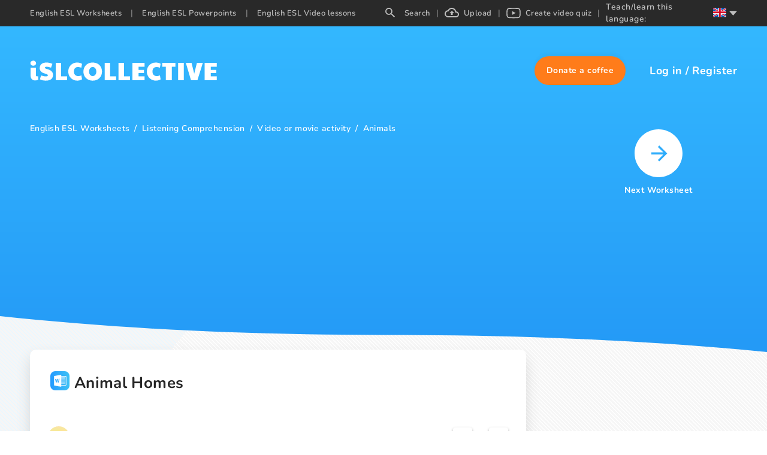

--- FILE ---
content_type: text/css; charset=UTF-8
request_url: https://en.islcollective.com/_next/static/css/252508e61737a6c9.css
body_size: 2345
content:
.breadcrumb-container{padding-top:12px;padding-bottom:24px}.breadcrumb-container ul{padding:0;list-style-type:none;display:flex;flex-wrap:wrap}.breadcrumb-container ul li{font-size:14px;font-weight:600;letter-spacing:.43px;color:#fff}.breadcrumb-container ul li .linkless,.breadcrumb-container ul li a{color:#fff}.breadcrumb-container ul li .linkless:not(.linkless):hover,.breadcrumb-container ul li a:not(.linkless):hover{color:#1c0d38;transition:all .1s ease}.breadcrumb-container ul li.dark{color:#1c0d38;opacity:.6}.breadcrumb-container ul li.dark .linkless,.breadcrumb-container ul li.dark a{color:#1c0d38}.breadcrumb-container ul li.dark:not(.linkless):hover{opacity:1;transition:all .1s ease}.breadcrumb-container ul li:not(:first-of-type):before{content:"/";padding:0 8px}@media(max-width:529.98px){.breadcrumb-container{display:none}}.ant-tooltip{max-width:320px!important}.ant-tooltip .ant-tooltip-inner{padding:8px!important;border-radius:4px!important}.ant-tooltip .ant-tooltip-arrow .ant-tooltip-arrow-content,.ant-tooltip .ant-tooltip-arrow:before,.ant-tooltip .ant-tooltip-inner{background-color:#5b5b5b!important}.use-tooltip-container{display:flex;align-items:center;max-height:36px;max-width:320px;cursor:pointer}.use-tooltip-container .inner-container{width:100%;display:flex;flex:1;align-items:center;color:#fff;font-size:14px;font-weight:600;letter-spacing:.17px;line-height:20px;-webkit-user-select:none;user-select:none;padding-left:10px;padding-right:10px}.use-tooltip-container .inner-container img,.use-tooltip-container .inner-container svg{margin-left:6px}.use-tooltip-container .inner-container svg path{fill:#fff!important}.use-tooltip-container .inner-container .favorite-icon{width:14px}.use-tooltip-container .inner-container .favorite-icon path{fill:#fff}.resource-header-container{display:flex;flex-direction:column;padding:36px 30px 16px;border-radius:10px 10px 0 0;background-color:#fff;box-shadow:0 12px 24px 0 rgba(0,0,0,.12)}.resource-header-container ._ap_apex_ad{height:0!important;margin:0!important}@media(max-width:529.98px){.resource-header-container{padding:16px}}.resource-header-container .resource-header-upper-container{display:flex;position:relative;align-items:center;justify-content:space-between;padding-bottom:40px}@media(max-width:529.98px){.resource-header-container .resource-header-upper-container{padding-bottom:16px}.resource-header-container .resource-header-upper-container svg{position:absolute;right:6px;bottom:-72px}}.resource-header-container .resource-header-upper-container .resource-title-container{display:flex;align-items:flex-start;padding-right:4px;width:100%;color:#1c0d38;font-size:28px;font-weight:700;letter-spacing:.35px;line-height:39.6px}.resource-header-container .resource-header-upper-container .resource-title-container svg{width:40px!important;height:32px!important}@media(max-width:529.98px){.resource-header-container .resource-header-upper-container .resource-title-container svg{display:none}}.resource-header-container .resource-header-upper-container .resource-title-container h1{margin-left:4px;word-break:break-word;font-size:26px;font-weight:700}@media(max-width:529.98px){.resource-header-container .resource-header-upper-container .resource-title-container h1{margin-left:0}}.resource-header-container .resource-header-lower-container{display:flex;align-items:center;justify-content:space-between}@media(max-width:529.98px){.resource-header-container .resource-header-lower-container{align-items:flex-end;justify-content:flex-start}}.resource-header-container .resource-header-lower-container .justify-container{display:flex;align-items:center}@media(max-width:529.98px){.resource-header-container .resource-header-lower-container .justify-container{flex-direction:column;align-items:unset}}.resource-header-container .resource-header-lower-container .author-container{display:flex;align-items:center;margin-right:36px;color:#000;font-size:14px;letter-spacing:.17px;line-height:20px;cursor:pointer}.resource-header-container .resource-header-lower-container .author-container:focus{outline:none}@media(max-width:529.98px){.resource-header-container .resource-header-lower-container .author-container{margin-right:0}}.resource-header-container .resource-header-lower-container .author-container .author-image{border-radius:50%}.resource-header-container .resource-header-lower-container .author-container .author-image div{margin-right:8px}.resource-header-container .resource-header-lower-container .interaction-container{display:flex;align-items:center}@media(max-width:529.98px){.resource-header-container .resource-header-lower-container .interaction-container{padding-top:12px}}.resource-header-container .resource-header-lower-container .interaction-container .comments-container,.resource-header-container .resource-header-lower-container .interaction-container .use-container{display:flex;align-items:center;margin-right:16px;cursor:pointer}.resource-header-container .resource-header-lower-container .interaction-container .comments-container:focus,.resource-header-container .resource-header-lower-container .interaction-container .use-container:focus{outline:none}@media(max-width:529.98px){.resource-header-container .resource-header-lower-container .interaction-container .comments-container,.resource-header-container .resource-header-lower-container .interaction-container .use-container{flex-direction:column-reverse}}.resource-header-container .resource-header-lower-container .interaction-container .comments-container span,.resource-header-container .resource-header-lower-container .interaction-container .use-container span{color:#7a7a7a;font-size:14px;font-weight:600;letter-spacing:.17px;line-height:20px;text-decoration:underline}.resource-header-container .resource-header-lower-container .interaction-container .comments-container svg,.resource-header-container .resource-header-lower-container .interaction-container .use-container svg{margin-left:4px}.resource-header-container .resource-header-lower-container .like-interaction-container,.resource-header-container .resource-header-lower-container .like-interaction-container .like{display:flex;align-items:center}@media(max-width:529.98px){.resource-header-container .resource-header-lower-container .like-interaction-container .like{flex-direction:column-reverse}}.resource-header-container .resource-header-lower-container .like-interaction-container .like:first-of-type{margin-right:12px}.resource-header-container .resource-header-lower-container .like-interaction-container .like span{color:#7a7a7a;font-size:14px;font-weight:600;letter-spacing:.17px;line-height:20px}.resource-header-container .resource-header-lower-container .like-interaction-container .like .like-container{display:flex;align-items:center;justify-content:center;width:26px;height:24px;margin-left:8px;border-radius:4px;background-color:#fff;box-shadow:0 2px 4px 0 rgba(0,0,0,.3);cursor:pointer;transition:.1s}.resource-header-container .resource-header-lower-container .like-interaction-container .like .like-container:hover{background-color:#f5f5f5;transition:.1s;box-shadow:0 3px 5px 0 rgba(0,0,0,.3)}@media(min-width:768px){.resource-header-container .resource-header-lower-container .like-interaction-container .like .like-container{width:32px;height:32px}}.resource-header-container .resource-header-lower-container .like-interaction-container .like .like-container.disabled{cursor:not-allowed}.resource-header-container .resource-header-lower-container .like-interaction-container .like .like-container.dislike svg{margin-top:2px;transform:scaleX(-1)}@media(max-width:529.98px){.resource-header-container .resource-header-lower-container .like-interaction-container .like .like-container{box-shadow:unset}.resource-header-container .resource-header-lower-container .like-interaction-container .like .like-container:active{transform:unset}}.resource-header-container .resource-header-lower-container .like-interaction-container .like .like-container:active{transform:translateY(2px)}.resource-header-container .resource-header-lower-container .like-interaction-container .like .like-container:focus{outline:none}.video-ad-conatiner{position:absolute;width:160px;height:100%;top:0;right:0;display:flex;justify-content:center;align-items:center}.video-ad-conatiner.hide{display:none}.video-ad-conatiner .video-ad{width:160px;height:600px}.resource-page-container{display:flex;flex-direction:column;align-items:center;width:100%}.resource-page-container .resource-card-container .resource-card-description-container{height:auto}.resource-page-container .comment-scroll-container .google-ad-outer-container{margin-top:40px!important}.resource-page-container .resource-container{background-color:#f8f8f8;border-radius:15px}@media(max-width:1199.98px){.resource-page-container .resource-container{margin-left:-16px;margin-right:-16px}.resource-page-container .resource-container .carousel-container{padding:24px 0}.resource-page-container .resource-container .preview-images-container .resource-preview-image{width:100%}}.resource-page-container .content-container{display:flex;justify-content:space-between;width:100%;max-width:1440px;margin:0 auto;padding:0 16px;overflow:hidden}@media(min-width:1024px){.resource-page-container .content-container{padding:0 30px 0 50px;overflow:unset}}.resource-page-container .content-container .similar-mobile-container{display:block;position:relative;border-radius:10px;padding:20px 0;overflow:hidden}.resource-page-container .content-container .similar-mobile-container .resource-card-preview{min-height:100%!important}.resource-page-container .content-container .similar-mobile-container .paginator-container.left{left:0!important}.resource-page-container .content-container .similar-mobile-container .paginator-container.right{right:0!important}.resource-page-container .content-container .similar-mobile-container.none{display:block}@media(min-width:480px){.resource-page-container .content-container .similar-mobile-container.none{display:none}}.resource-page-container .content-container .similar-mobile-container .similar-title{font-size:18px;color:#1c0d38;font-weight:700;letter-spacing:.23px;line-height:22px;padding-left:15px}@media(min-width:1024px){.resource-page-container .content-container .similar-mobile-container .similar-title{font-size:24px}}.resource-page-container .content-container .similar-mobile-container .carousel-container{background-color:unset;box-shadow:unset}.resource-page-container .content-container .similar-mobile-container .paginator-container.left{left:-7.5px}.resource-page-container .content-container .similar-mobile-container .paginator-container.right{right:-5.5px}.resource-page-container .content-container .similar-mobile-container .resource-card-description,.resource-page-container .content-container .similar-mobile-container .resource-card-footer,.resource-page-container .content-container .similar-mobile-container .resource-card-header{display:none}.resource-page-container .content-container .similar-mobile-container .resource-card-description-title{padding-bottom:24px}.resource-page-container .content-container .similar-mobile-container .resource-card-preview{padding-top:10px}.resource-page-container .content-container .similar-mobile-container .carousel-container{padding:24px 0}.resource-page-container .content-container .similar-mobile-container .react-multi-carousel-track{position:unset}.resource-page-container .content-container .similar-mobile-container .react-multi-carousel-list{position:unset;overflow:visible!important}.resource-page-container .content-container .similar-mobile-container .isl-carousel-item{transition:opacity .1s ease}.resource-page-container .content-container .similar-mobile-container .react-multi-carousel-item.isl-carousel-item{padding-right:10px}@media(min-width:530px){.resource-page-container .content-container .similar-mobile-container .react-multi-carousel-item.isl-carousel-item{padding-right:0;opacity:0}}.resource-page-container .content-container .similar-mobile-container .react-multi-carousel-item--active.isl-carousel-item{display:flex;justify-content:center;opacity:1}.resource-page-container .content-container .similar-mobile-container .react-multi-carousel-item--active.isl-carousel-item .resource-card-container{box-shadow:0 12px 24px 0 rgba(0,0,0,.14)}.resource-page-container .content-container .similar-mobile-container .react-multi-carousel-item--active.isl-carousel-item>div,.resource-page-container .content-container .similar-mobile-container .react-multi-carousel-item.isl-carousel-item>div{width:100%;display:flex;padding:0 5px;justify-content:center}@media(min-width:530px){.resource-page-container .content-container .similar-mobile-container .react-multi-carousel-item--active.isl-carousel-item>div,.resource-page-container .content-container .similar-mobile-container .react-multi-carousel-item.isl-carousel-item>div{padding:0 15px}}@media(min-width:1200px){.resource-page-container .content-container .similar-mobile-container{display:none}}.resource-page-container .content-container .share-container-share{padding-top:20px;padding-bottom:64px}.resource-page-container .content-container .left-container{display:flex;flex-direction:column;width:100%;max-width:828px}@media(min-width:1200px){.resource-page-container .content-container .left-container{min-width:828px}}.resource-page-container .content-container .google-ad-outer-container{margin:20px 0}.resource-page-container .content-container .right-container{display:none;flex-direction:column;padding-left:36px!important;flex:1}@media(min-width:1200px){.resource-page-container .content-container .right-container{display:flex;padding-left:70px!important}}.resource-page-container .content-container .right-container .main-titles{color:#1c0d38;font-size:24px;font-weight:700;letter-spacing:.3px;line-height:36px;margin-left:13px}.resource-page-container .content-container .right-container .teching-jobs-container{display:flex;flex-direction:column}.resource-page-container .content-container .right-container .next-button-container{display:flex;padding-bottom:105px;padding-top:24px;height:267px}.resource-page-container .content-container .right-container .next-button-container .next-sheet-container{color:#fff;font-size:14px;font-weight:700;letter-spacing:.44px;line-height:24px;width:125px;text-align:center;margin:0 auto}.resource-page-container .content-container .right-container .next-button-container .next-sheet-container:hover{filter:invert(1);opacity:.7}.resource-page-container .content-container .right-container .next-button-container .next-sheet-container .icon-container{display:flex;align-items:center;justify-content:center;width:100%;height:80px;margin-bottom:10px;cursor:pointer}.resource-page-container .content-container .right-container .next-button-container .next-sheet-container .icon-container:focus{outline:none}.resource-page-container .preview-images-container{position:relative;width:100%;background-color:#fff;box-shadow:0 12px 24px 0 rgba(0,0,0,.12)}.resource-page-container .preview-images-container .preview-under-generation{display:flex;justify-content:center;align-items:center;background-color:#fff;font-size:18px;color:#1c0d38;padding:30px 30px 60px;min-height:300px}.resource-page-container .preview-images-container .paginator-container{top:unset!important}.resource-page-container .preview-images-container .paginator-container.left{left:10px}.resource-page-container .preview-images-container .paginator-container.right{right:10px}.resource-page-container .preview-images-container .adblock-warning-container,.resource-page-container .preview-images-container .google-ad-outer-container{height:unset!important}@media(min-width:480px){.resource-page-container .preview-images-container .adblock-warning-container,.resource-page-container .preview-images-container .google-ad-outer-container{height:auto}}.resource-page-container .preview-images-container .resource-preview-image{cursor:pointer;width:calc(100% - 60px);border-radius:10px;border:1px solid #e0e0e0}.resource-page-container .in-view-renderer{margin-top:48px}.resource-page-container .carousel-container{position:unset;display:flex;width:100%;padding:24px 30px}.resource-page-container .carousel-container .paginator-container{opacity:1}@media(min-width:768px){.resource-page-container .carousel-container .paginator-container{opacity:0;transition:all .1s ease}.resource-page-container .carousel-container:hover .paginator-container{opacity:1;transition:all .15s ease}}.preview-container{position:relative}.preview-container.worksheet{min-height:1134px}@media only screen and (max-width:1200px){.preview-container.worksheet{min-height:120vw}}.preview-container.powerpoint{min-height:593px}@media only screen and (max-width:1200px){.preview-container.powerpoint{min-height:60vw}}.preview-container .preview-page-number{display:flex;justify-content:center;position:absolute;bottom:60px;width:100%}@media only screen and (max-width:700px){.preview-container .preview-page-number{display:none}}.preview-container .preview-page-number .preview-page-number-text{background-color:#3ecc75;color:#fff;padding:15px 30px;font-size:25px;letter-spacing:5px;border-radius:50px}@media only screen and (max-width:700px){.preview-container .preview-page-number .preview-page-number-text{padding:10px 20px;font-size:15px}}.paginator-container{position:absolute;top:35%;display:flex;align-items:center;z-index:1;justify-content:center;height:43px;width:43px;border-radius:50%;background-color:#3ecc75;cursor:pointer}.paginator-container:before{display:none}.paginator-container:focus{outline:none}.paginator-container.left{left:-6.5px}.paginator-container.right{right:-4.5px}.pushup-container{padding:0}.adblock-warning-container{display:flex;flex-direction:column;align-items:center;justify-content:center;width:100%;height:100%;padding:16px;background-color:#fafafa;border:2px solid #d5d5d5}.adblock-warning-container .icon-container{margin-left:0;display:flex;max-width:120px}@media(min-width:768px){.adblock-warning-container{flex-direction:row}.adblock-warning-container .icon-container{margin-right:22px}.adblock-warning-container .text-container .title{margin-bottom:12px;color:#1c0d38;font-size:26px;font-weight:700;letter-spacing:.27px;line-height:26px}}.adblock-warning-container .text-container{text-align:center}.adblock-warning-container .text-container .title{margin-bottom:2px;color:#1c0d38;font-size:18px;font-weight:700;letter-spacing:.27px;line-height:22px}.adblock-warning-container .text-container .text{color:#1c0d38;font-size:16px;letter-spacing:.2px;line-height:17px}.adblock-warning-container.tall{flex-direction:column}.adblock-warning-container.tall .icon-container{margin-left:0;margin-bottom:12px}.adblock-warning-container.tall .title{margin-bottom:12px;color:#1c0d38;font-size:18px;line-height:26px}.adblock-warning-container.tall .text{font-size:16px}@media(min-width:768px){.adblock-warning-container.tall .icon-container{margin:0 0 12px}}

--- FILE ---
content_type: text/css; charset=UTF-8
request_url: https://en.islcollective.com/_next/static/css/5984fadbd539717a.css
body_size: 859
content:
.isl-app-header{position:relative;margin-top:0}@media(min-width:1200px){.isl-app-header.need-margin{margin-top:44px}}.isl-app-header .isl-header-container{display:flex;align-items:center;justify-content:space-between;max-width:1440px;width:100%;margin:0 auto;height:auto;min-height:148px;padding:32px 50px}@media(max-width:1199.98px){.isl-app-header .isl-header-container{padding:0 16px;min-height:54px}}.isl-app-header .isl-header-container .ant-spin-dot-item{background-color:#fff}.isl-app-header .isl-header-container .isl-logo{cursor:pointer}@media(min-width:1024px){.isl-app-header .isl-header-container .isl-logo{width:316px}}.isl-app-header .isl-header-container .isl-logo .mobile{width:200px}.isl-app-header .isl-header-container .app-mobile-header-container{display:flex}.isl-app-header .isl-header-container .isl-header-user-container{display:flex;align-items:center;cursor:pointer}.isl-app-header .isl-header-container .isl-header-user-container .isl-header-user-notification{display:flex;position:relative;align-items:center;margin-right:28px;cursor:pointer;order:-1}.isl-app-header .isl-header-container .isl-header-user-container .isl-header-user-notification:focus{outline:none}@media(min-width:1024px){.isl-app-header .isl-header-container .isl-header-user-container .isl-header-user-notification{order:unset}}.isl-app-header .isl-header-container .isl-header-user-container .isl-header-user-noti-number{display:flex;position:absolute;top:-2px;right:-10px;align-items:center;justify-content:center;width:22px;height:22px;border:2px solid #ff5657;border-radius:11px;background-color:#ff5657;color:#fff;font-weight:700;letter-spacing:.38px;text-align:center}.isl-app-header .isl-header-container .isl-header-user-data-arrow{display:none;margin-left:8px;transition:transform .1s ease}@media(min-width:1024px){.isl-app-header .isl-header-container .isl-header-user-data-arrow{display:block}}.isl-app-header .isl-header-container .ant-dropdown-open .isl-header-user-data-arrow{transform:rotate(-180deg)}.isl-app-header .isl-header-container .isl-header-user-data-pic{width:28px;height:28px;overflow:hidden;border-radius:100%;object-fit:cover;outline:none!important}.isl-app-header .isl-header-container .isl-header-user-data-mobile{display:flex;outline:none!important}.isl-app-header .isl-header-container .isl-header-user-data-mobile .isl-header-user-data-pic{margin-left:0}.isl-app-header .isl-header-container .isl-header-user-login{display:flex;color:#fff;font-size:18px;font-weight:700;letter-spacing:.45px;line-height:24px;cursor:auto;-webkit-user-select:none;user-select:none}.isl-app-header .isl-header-container .isl-header-user-login .login-registration-separator{padding:0 5px}.isl-app-header .isl-header-container .isl-header-user-login .user-login-text,.isl-app-header .isl-header-container .isl-header-user-login .user-registration-text{cursor:pointer}.isl-app-header .isl-header-container .isl-header-user-login .user-login-text:hover,.isl-app-header .isl-header-container .isl-header-user-login .user-registration-text:hover{color:#000}.isl-app-header .isl-header-container .isl-header-user-login.none{display:block}@media(max-width:1199.98px){.isl-app-header .isl-header-container .isl-header-user-login.none{display:none}}.isl-app-header .isl-header-container .isl-header-user-login .user-login-icon{display:flex}.isl-app-header .isl-header-container .isl-header-user-login:focus{outline:none}.isl-app-header .isl-header-container .isl-header-user-data{display:flex;align-items:center}@media(max-width:1199.98px){.isl-app-header .isl-header-container .isl-header-user-data{display:none}}.isl-app-header .isl-header-container .isl-header-user-data-name{display:none;color:#fff;font-size:12px;font-weight:700;letter-spacing:.3px;line-height:24px;text-align:center;margin-right:10px}@media(min-width:1024px){.isl-app-header .isl-header-container .isl-header-user-data-name{display:block}}.ant-dropdown-menu.ant-dropdown-menu-light.ant-dropdown-menu-root.ant-dropdown-menu-vertical{min-width:280px;border-radius:4px;padding:0}.ant-dropdown-menu.ant-dropdown-menu-light.ant-dropdown-menu-root.ant-dropdown-menu-vertical .ant-dropdown-menu-item{padding:12px 16px}.ant-dropdown-menu.ant-dropdown-menu-light.ant-dropdown-menu-root.ant-dropdown-menu-vertical .ant-dropdown-menu-item.ant-dropdown-menu-item-only-child{color:#1c0d38;cursor:pointer}.ant-dropdown-menu.ant-dropdown-menu-light.ant-dropdown-menu-root.ant-dropdown-menu-vertical .ant-dropdown-menu-item.ant-dropdown-menu-item-only-child svg{margin-right:4px}.isl-header-user-donate{align-items:center;height:48px;margin-right:40px;padding:0 20px;border-radius:25.5px;outline:none;background-color:#ff7c1a;box-shadow:0 -5px 5px 0 rgba(0,0,0,.03);cursor:pointer;display:flex}@media(max-width:1199.98px){.isl-header-user-donate{display:none}}.isl-header-user-donate:hover{background-color:#ff8c34;box-shadow:0 -10px 10px 0 rgba(0,0,0,.05)}.isl-header-user-donate .isl-header-user-donate-text{color:#fff;font-size:14px;font-weight:700;letter-spacing:.5px;line-height:20px;white-space:nowrap}.isl-header-user-donate svg{margin-right:8px}.isl-header-user-donate.mobile-menu{display:flex;align-items:center;justify-content:center;height:40px;margin:20px 0 0}.avatar{min-width:28px;min-height:28px}.no-avatar{width:28px;height:28px;border-radius:50%;background:#fff;opacity:.4}.user-status-short{margin:0 15px 0 5px;font-size:14px;cursor:pointer}.user-status-short.header-status{font-size:12px}.user-status-short .status-text{color:#c3c3c3;font-weight:700}.user-status-long{font-weight:600}.user-status-long .love{position:absolute;top:10px;right:15px;font-size:20px}.love{margin-left:4px;color:#ff4041}

--- FILE ---
content_type: text/css; charset=UTF-8
request_url: https://en.islcollective.com/_next/static/css/487703610f818ed3.css
body_size: 194
content:
.mobile-footer-container{position:-webkit-sticky;position:sticky;bottom:0;z-index:100;display:flex;align-items:center;justify-content:space-between;padding:0 16px;width:100%;height:54px;background-color:#222;box-shadow:0 -8px 14px 0 rgba(0,0,0,.08)}.mobile-footer-container svg{width:32px;height:32px}.footer-container{flex-direction:column;min-height:256px;background-color:#292929;padding-bottom:120px;margin-bottom:0}.footer-container,.footer-container .footer-texts{display:flex;align-items:center;justify-content:center}.footer-container .footer-texts{padding:20px 32px 24px;flex-wrap:wrap}@media(min-width:480px){.footer-container .footer-texts{flex-direction:row}}.footer-container .footer-texts .footer-link{opacity:.7;color:#fff;font-size:14px;font-weight:600;letter-spacing:.5px;line-height:20px;padding:10px 0;cursor:pointer}.footer-container .footer-texts .footer-link:focus{outline:none}@media(min-width:480px){.footer-container .footer-texts .footer-link:nth-child(3):after{display:unset}}.footer-container .footer-texts .footer-link:after{content:" ";box-sizing:border-box;height:16px;border:1px solid #656565;opacity:.7;margin:0 14px}.footer-container .footer-texts .footer-link:last-of-type:after{display:none}.footer-container .footer-links{display:flex;flex-direction:row;align-items:center;justify-content:center}.footer-container .footer-links svg{width:34px;height:34px}.footer-container .footer-links .link-container{cursor:pointer;margin-left:15px}.footer-container .footer-links .link-container:first-of-type{margin-left:0}

--- FILE ---
content_type: text/css; charset=UTF-8
request_url: https://en.islcollective.com/_next/static/css/2cc5a5c62dcbf4fb.css
body_size: -86
content:
.ant-tooltip{max-width:320px!important}.ant-tooltip .ant-tooltip-inner{padding:8px!important;border-radius:4px!important}.ant-tooltip .ant-tooltip-arrow .ant-tooltip-arrow-content,.ant-tooltip .ant-tooltip-arrow:before,.ant-tooltip .ant-tooltip-inner{background-color:#5b5b5b!important}.use-tooltip-container{display:flex;align-items:center;max-height:36px;max-width:320px;cursor:pointer}.use-tooltip-container .inner-container{width:100%;display:flex;flex:1;align-items:center;color:#fff;font-size:14px;font-weight:600;letter-spacing:.17px;line-height:20px;-webkit-user-select:none;user-select:none;padding-left:10px;padding-right:10px}.use-tooltip-container .inner-container img,.use-tooltip-container .inner-container svg{margin-left:6px}.use-tooltip-container .inner-container svg path{fill:#fff!important}.use-tooltip-container .inner-container .favorite-icon{width:14px}.use-tooltip-container .inner-container .favorite-icon path{fill:#fff}

--- FILE ---
content_type: image/svg+xml
request_url: https://en.islcollective.com/blueshape_01.svg
body_size: 175
content:
<svg xmlns="http://www.w3.org/2000/svg" width="758" height="497"><path fill="#EAF7FF" fill-rule="nonzero" d="M439.916 81.802C391.376 80.15 345.146 64.81 301 48.024 256.856 31.24 213.13 12.64 165.723 3.747c-30.442-5.72-65.295-6.528-89.85 9.457-23.625 15.42-31.26 41.965-35.362 66.615-3.09 18.556-4.905 38.073 3.555 55.439 5.88 12.057 16.305 22.19 23.52 33.777 25.102 40.18 7.357 89.73-19.838 128.964-12.75 18.4-27.562 35.98-37.41 55.556-9.847 19.576-14.4 42.038-5.782 62.018 8.535 19.826 28.882 34.688 50.925 45.159 44.767 21.25 97.5 27.338 148.957 30.781 113.873 7.63 228.345 4.325 342.518 1.021 42.255-1.226 84.69-2.467 126.255-8.863 23.085-3.554 46.912-9.193 63.667-22.763 21.278-17.278 26.55-46.54 12.293-68.2-23.91-36.34-90-45.372-106.733-84.37-9.195-21.464.248-45.38 13.62-65.286 28.68-42.714 76.748-80.177 79.275-129 1.74-33.528-21.367-67.107-57.097-82.975-37.448-16.632-89.385-14.539-117 12.99-28.463 28.284-78.458 39.189-121.32 37.735Z"/></svg>


--- FILE ---
content_type: application/javascript; charset=UTF-8
request_url: https://en.islcollective.com/_next/static/chunks/7906.87664b4f82b2e2b0.js
body_size: 5161
content:
"use strict";(self.webpackChunk_N_E=self.webpackChunk_N_E||[]).push([[7906],{46985:function(e,t,r){r.d(t,{Z:function(){return d}});var n=r(67294),s=Object.defineProperty,i=new Map,o=new WeakMap,a=0,c=void 0;n.Component;var l=r(85893),u=function(e){var t=e.children,r=e.className,s=function({threshold:e,delay:t,trackVisibility:r,rootMargin:s,root:l,triggerOnce:u,skip:d,initialInView:p,fallbackInView:f,onChange:m}={}){var h;let[g,b]=n.useState(null),v=n.useRef(),[j,x]=n.useState({inView:!!p,entry:void 0});v.current=m,n.useEffect(()=>{let n;if(!d&&g)return n=function(e,t,r={},n=c){if(void 0===window.IntersectionObserver&&void 0!==n){let s=e.getBoundingClientRect();return t(n,{isIntersecting:n,target:e,intersectionRatio:"number"==typeof r.threshold?r.threshold:0,time:0,boundingClientRect:s,intersectionRect:s,rootBounds:s}),()=>{}}let{id:s,observer:l,elements:u}=function(e){let t=Object.keys(e).sort().filter(t=>void 0!==e[t]).map(t=>{var r;return`${t}_${"root"===t?(r=e.root)?(o.has(r)||(a+=1,o.set(r,a.toString())),o.get(r)):"0":e[t]}`}).toString(),r=i.get(t);if(!r){let n;let s=new Map,o=new IntersectionObserver(t=>{t.forEach(t=>{var r;let i=t.isIntersecting&&n.some(e=>t.intersectionRatio>=e);e.trackVisibility&&void 0===t.isVisible&&(t.isVisible=i),null==(r=s.get(t.target))||r.forEach(e=>{e(i,t)})})},e);n=o.thresholds||(Array.isArray(e.threshold)?e.threshold:[e.threshold||0]),r={id:t,observer:o,elements:s},i.set(t,r)}return r}(r),d=u.get(e)||[];return u.has(e)||u.set(e,d),d.push(t),l.observe(e),function(){d.splice(d.indexOf(t),1),0===d.length&&(u.delete(e),l.unobserve(e)),0===u.size&&(l.disconnect(),i.delete(s))}}(g,(e,t)=>{x({inView:e,entry:t}),v.current&&v.current(e,t),t.isIntersecting&&u&&n&&(n(),n=void 0)},{root:l,rootMargin:s,threshold:e,trackVisibility:r,delay:t},f),()=>{n&&n()}},[Array.isArray(e)?e.toString():e,g,l,s,u,d,r,f,t]);let w=null==(h=j.entry)?void 0:h.target,y=n.useRef();g||!w||u||d||y.current===w||(y.current=w,x({inView:!!p,entry:void 0}));let O=[b,j.inView,j.entry];return O.ref=O[0],O.inView=O[1],O.entry=O[2],O}({threshold:0,triggerOnce:!0}),u=s.ref,d=s.inView;return(0,l.jsx)("div",{ref:u,className:r,style:{minHeight:10},children:d&&t})};u.defaultProps={className:""};var d=u},73009:function(e,t,r){r.r(t),r.d(t,{default:function(){return es}});var n=r(59499),s=r(67294),i=r(14416),o=r(11163),a=r.n(o),c=r(41664),l=r.n(c),u=r(11752),d=r.n(u),p=r(5152),f=r.n(p),m=r(3745),h=r(86529),g=r(42726),b=r(2642),v=r(8227),j=r(57758),x=r(52213),w=r(38586),y=r(85893);function O(e,t){var r=Object.keys(e);if(Object.getOwnPropertySymbols){var n=Object.getOwnPropertySymbols(e);t&&(n=n.filter(function(t){return Object.getOwnPropertyDescriptor(e,t).enumerable})),r.push.apply(r,n)}return r}function T(e){for(var t=1;t<arguments.length;t++){var r=null!=arguments[t]?arguments[t]:{};t%2?O(Object(r),!0).forEach(function(t){(0,n.Z)(e,t,r[t])}):Object.getOwnPropertyDescriptors?Object.defineProperties(e,Object.getOwnPropertyDescriptors(r)):O(Object(r)).forEach(function(t){Object.defineProperty(e,t,Object.getOwnPropertyDescriptor(r,t))})}return e}var I=function(e){return(0,y.jsx)("svg",T(T({},e),{},{children:(0,y.jsx)("path",{d:"M0 6.116v1.768h10.606l-4.861 4.86L7 14l7-7-7-7-1.255 1.255 4.861 4.861z",fill:"#FFF"})}))};I.defaultProps={width:"14",height:"14",xmlns:"http://www.w3.org/2000/svg"};var P=function(e){var t=e.onClick;return(0,y.jsx)("div",{"aria-label":"carousel-paginator-right",tabIndex:0,role:"button",onClick:t,className:"paginator-container right",children:(0,y.jsx)(I,{})})};function k(e,t){var r=Object.keys(e);if(Object.getOwnPropertySymbols){var n=Object.getOwnPropertySymbols(e);t&&(n=n.filter(function(t){return Object.getOwnPropertyDescriptor(e,t).enumerable})),r.push.apply(r,n)}return r}function S(e){for(var t=1;t<arguments.length;t++){var r=null!=arguments[t]?arguments[t]:{};t%2?k(Object(r),!0).forEach(function(t){(0,n.Z)(e,t,r[t])}):Object.getOwnPropertyDescriptors?Object.defineProperties(e,Object.getOwnPropertyDescriptors(r)):k(Object(r)).forEach(function(t){Object.defineProperty(e,t,Object.getOwnPropertyDescriptor(r,t))})}return e}P.defaultProps={onClick:function(){}};var C=function(e){return(0,y.jsx)("svg",S(S({},e),{},{children:(0,y.jsx)("path",{d:"M14 6.116v1.768H3.394l4.861 4.86L7 14 0 7l7-7 1.255 1.255-4.861 4.861z",fill:"#FFF"})}))};C.defaultProps={width:"14",height:"14",xmlns:"http://www.w3.org/2000/svg"};var E=function(e){var t=e.onClick;return(0,y.jsx)("div",{"aria-label":"carousel-paginator-left",tabIndex:0,role:"button",onClick:t,className:"paginator-container left",children:(0,y.jsx)(C,{})})};E.defaultProps={onClick:function(){}};var R=r(80076),D=r(25130),N=r(76877),U=r(88562);r(12921);var Z=r(91357),V=r(76303),G=r(28169),L=r(46985),_=r(47041),A=r(95519);function F(e,t){var r=Object.keys(e);if(Object.getOwnPropertySymbols){var n=Object.getOwnPropertySymbols(e);t&&(n=n.filter(function(t){return Object.getOwnPropertyDescriptor(e,t).enumerable})),r.push.apply(r,n)}return r}function B(e){for(var t=1;t<arguments.length;t++){var r=null!=arguments[t]?arguments[t]:{};t%2?F(Object(r),!0).forEach(function(t){(0,n.Z)(e,t,r[t])}):Object.getOwnPropertyDescriptors?Object.defineProperties(e,Object.getOwnPropertyDescriptors(r)):F(Object(r)).forEach(function(t){Object.defineProperty(e,t,Object.getOwnPropertyDescriptor(r,t))})}return e}var M=function(e){return(0,y.jsx)("svg",B(B({},e),{},{children:(0,y.jsx)("path",{d:"M40 0c22.091 0 40 17.909 40 40S62.091 80 40 80 0 62.091 0 40 17.909 0 40 0Zm1.268 27-2.379 2.379 9.214 9.214H28v3.35h20.103l-9.214 9.215 2.38 2.379 13.268-13.269L41.268 27Z",fill:"#FFF",fillRule:"evenodd"})}))};M.defaultProps={width:"80",height:"80",xmlns:"http://www.w3.org/2000/svg"};var q=d()().publicRuntimeConfig.imageHost,z=f()(function(){return r.e(3972).then(r.bind(r,13972))},{ssr:!1,loadableGenerated:{webpack:function(){return[13972]}}}),W=f()(function(){return r.e(3298).then(r.bind(r,53298))},{ssr:!1,loadableGenerated:{webpack:function(){return[53298]}}}),H=f()(function(){return r.e(3378).then(r.bind(r,33378))},{ssr:!1,loadableGenerated:{webpack:function(){return[33378]}}}),K=f()(function(){return r.e(3461).then(r.bind(r,63461))},{ssr:!1,loadableGenerated:{webpack:function(){return[63461]}}}),$=f()(function(){return r.e(3925).then(r.bind(r,83925))},{ssr:!1,loadableGenerated:{webpack:function(){return[83925]}}}),Q=f()(function(){return r.e(6421).then(r.bind(r,6421))},{ssr:!1,loadableGenerated:{webpack:function(){return[6421]}}}),J=f()(function(){return Promise.all([r.e(6645),r.e(2535),r.e(9092)]).then(r.bind(r,28559))},{ssr:!1,loadableGenerated:{webpack:function(){return[28559]}}}),X=f()(function(){return r.e(2665).then(r.bind(r,12665))},{ssr:!1,loadableGenerated:{webpack:function(){return[12665]}}}),Y=f()(function(){return Promise.all([r.e(2706),r.e(3307),r.e(4949),r.e(141)]).then(r.bind(r,94949))},{ssr:!1,loadableGenerated:{webpack:function(){return[94949]}}}),ee=f()(function(){return Promise.all([r.e(3811),r.e(6535)]).then(r.bind(r,28112))},{ssr:!1,loadableGenerated:{webpack:function(){return[28112]}}}),et=f()(function(){return r.e(6475).then(r.bind(r,96475))},{ssr:!1,loadableGenerated:{webpack:function(){return[96475]}}}),er=f()(function(){return r.e(4361).then(r.bind(r,74361))},{ssr:!1,loadableGenerated:{webpack:function(){return[74361]}}}),Comment=f()(function(){return r.e(9705).then(r.bind(r,19705))},{ssr:!1,loadableGenerated:{webpack:function(){return[19705]}}}),en=f()(function(){return Promise.all([r.e(7328),r.e(7697)]).then(r.bind(r,63826))},{ssr:!1,loadableGenerated:{webpack:function(){return[63826]}}}),es=function(e){var t=e.resourceId,r=e.resourceData,n=e.resourceVideoCode,o=e.pageTitle,c=e.pageDescription,u=(0,i.I0)(),d=(0,G.Z)(),p=d.isMobile,f=d.isLoading,O=d.isDesktop,T=(0,i.v9)(function(e){return e.resource}),I=T.isAnswers,k=T.favorited,S=T.similarResources,C=(0,i.v9)(function(e){return e.user}),F=C.countries,es=C.isVideoInit,ei=C.user,eo=C.isAuthenticated,ea=(0,i.v9)(function(e){return e.upload}).uploadInProgress,ec=(0,i.v9)(function(e){return e.page}).subdomain,el=(0,s.useState)(null),eu=el[0],ed=el[1],ep=(0,s.useState)(0),ef=ep[0],em=ep[1],eh=(0,s.useState)(null),eg=eh[0],eb=eh[1],ev=(0,s.useState)(""),ej=ev[0],ex=ev[1],ew=(0,s.useState)(!1),ey=ew[0],eO=ew[1],eT=(0,s.useState)(!1),eI=eT[0],eP=eT[1],ek=(0,s.useState)(!1),eS=ek[0],eC=ek[1],eE=(0,s.useState)(1),eR=eE[0],eD=eE[1],eN=(0,s.useRef)(null),eU=(0,s.useRef)(null),eZ=g.vT.VIDEO_LESSON,eV=g.vT.WORKSHEET;(0,s.useEffect)(function(){eC(!0)},[]),(0,s.useEffect)(function(){eo&&u((0,b._l)()),ea&&u((0,R.d1)());var e=localStorage.getItem("searchOrder");if(null!==e){var n=e.split(","),s=n.indexOf(t);-1===s||s+1===n.length?(localStorage.removeItem("searchOrder"),localStorage.removeItem("searchUrls")):(eb(n[s+1]),ex(Object.values(JSON.parse(localStorage.getItem("searchUrls")).find(function(e){return Object.keys(e)[0]===n[s+1]}))[0]))}return r&&(0!==r.commentsLength&&u((0,b.li)(t,r.resourceType,0)),u((0,b.mt)(t,r.resourceType,6,!0))),r.resourceType!==eZ&&"ACTIVE"!==r.e_state&&ed(setInterval(function(){u((0,b.gT)(r.resourceId))},5e3)),function(){clearInterval(eu),ed(null)}},[]),(0,s.useEffect)(function(){eo&&u((0,b._l)())},[eo]),(0,s.useEffect)(function(){em(window.innerWidth)}),(0,s.useEffect)(function(){r&&null!==eu&&r.resourceType!==eZ&&"ACTIVE"===r.e_state&&clearInterval(eu)},[r]),(0,s.useEffect)(function(){(f||O)&&null===eg&&""===ej&&S&&0!==S.length&&(eb(S[0].resourceId),ex("".concat(D.RESOURCE[S[0].resourceType.toUpperCase()][ec]).concat(S[0].resourceUrl)))},[S]);var eG=function(){return r.resourceType&&r.resourceType===g.vT.VIDEO_LESSON?r.preview:r.previewImages&&0!==r.previewImages.length?"".concat(q).concat(r.previewImages[0]):""},eL=function(e){var t=e.offsetTop,r=e.getBoundingClientRect().height;return{height:r,offsetTop:t,offsetBottom:t+r}},e_=m.default.t(g.b_[r.resourceType].singular),eA=(0,s.useRef)(null),eF=(0,s.useRef)(null);(0,s.useEffect)(function(){if(!(ei.isPremiumUser||1366>(0,_.getCookie)(A.ww))){var e=new MutationObserver(function(e){e.forEach(function(e){var t=e.target.querySelector(".video-control-buttons span.material-icons").innerText;"fullscreen"===t&&eM(),"fullscreen_exit"===t&&eB()})}),t=null,r=setInterval(function(){(t=document.getElementById("isl-fullscreen-tag"))&&(clearInterval(r),eF.current=t.querySelector("div"),t.appendChild(eA.current),e.observe(t,{attributes:!0}))},300);return function(){clearInterval(r),t&&e.disconnect()}}},[(0,_.getCookie)(A.ww)]);var eB=function(){eA.current&&eA.current.classList.remove("hide"),eF.current&&(eF.current.style.width="calc(100% - 180px)")},eM=function(){eA.current&&eA.current.classList.add("hide"),eF.current&&(eF.current.style.width="")};return(0,y.jsxs)(v.Z,{resourceType:r.resourceType,children:[(0,y.jsx)(j.Z,{title:o,OGTitle:r.title,description:c,OGDescription:r.description,subdomain:r.language,image:eG(),url:(0,N.oT)(ec,r.frontendUrl,r.resourceType)}),(0,y.jsx)("div",{className:"video-ad-conatiner hide",ref:eA,children:(0,y.jsx)("div",{className:"video-ad",children:(0,y.jsx)(Z.Z,{adPushupId:V.gx,style:{width:"160px",height:"600px"}})})}),(0,y.jsx)("div",{className:"resource-page-container",children:(0,y.jsxs)("div",{className:"content-container",children:[(0,y.jsxs)("div",{className:"left-container",itemScope:!0,itemType:"https://schema.org/CreativeWork",children:[(0,y.jsx)(x.default,{items:(0,N.NK)(r,m.default,ec)}),(0,y.jsx)("div",{children:!f&&(0,y.jsx)(Z.Z,{adPushupId:p?V.F3:V.cq,style:{marginTop:35,marginBottom:35}})}),(0,y.jsxs)("div",{className:"resource-container",children:[(0,y.jsx)(w.Z,{handleCommentsScroll:function(){window.scrollTo({behavior:"smooth",top:eL(eU.current).offsetTop})},resourceData:r,previewUrl:eG()||null}),(0,y.jsx)("meta",{itemProp:"headline",content:r.headline}),(0,y.jsx)("meta",{itemProp:"datePublished",content:r.uploadDateIsoFormat}),(0,y.jsxs)("div",{className:"preview-images-container",children:[r.resourceType===eZ&&(0,y.jsxs)("div",{style:{height:531,backgroundColor:"black",overflow:"hidden"},itemScope:!0,itemType:"https://schema.org/VideoObject",children:[(0,y.jsx)("meta",{itemProp:"name",content:r.title}),null!==r.uploadDateIsoFormat&&(0,y.jsx)("meta",{itemProp:"uploadDate",content:r.uploadDateIsoFormat}),(0,y.jsx)("meta",{itemProp:"description",content:r.metaDescription}),(0,y.jsx)("meta",{itemProp:"embedUrl",content:r.videoUrl}),(0,y.jsx)("meta",{itemProp:"thumbnailUrl",content:r.preview}),es&&(0,y.jsx)($,{code:n,playerData:B(B({},r),{},{questions:r.questions.filter(function(e){return!e.toSkip})}),userId:ei.userId,isAnswers:I})]}),r.resourceType!==eZ&&"ACTIVE"!==r.e_state&&"BLOCKED"!==r.e_state&&(0,y.jsx)("div",{className:"preview-under-generation",children:"ERROR"===r.e_state?m.default.t("actualResourcePage.previewError"):m.default.t("actualResourcePage.previewInProgress")}),r.resourceType!==eZ&&("ACTIVE"===r.e_state||"BLOCKED"===r.e_state)&&(0,y.jsxs)("div",{className:"preview-container ".concat(r.resourceType),children:[ey&&(0,y.jsx)(en,{isOpen:eI,setIsOpen:eP,currentIndex:eR-1,imageList:(r.previewImagesRetina||r.previewImages).map(function(e,t){return{src:"".concat(q).concat(e),w:1532,h:r.resourceType===eV?2168:1084,key:t}})}),eS&&(0,y.jsx)(h.default,{ref:eN,swipeable:!0,draggable:!1,showDots:!1,responsive:{all:{breakpoint:{max:4e3,min:0},items:1},xs:{breakpoint:{max:530,min:0},items:1}},ssr:!0,deviceType:"all",customTransition:"all .1s",transitionDuration:100,containerClass:"carousel-container",itemClass:"isl-carousel-item",customRightArrow:(0,y.jsx)(P,{}),customLeftArrow:(0,y.jsx)(E,{}),arrows:r.previewImages.length>1,afterChange:function(){eD(eN.current.state.currentSlide+1)},children:r.previewImages&&r.previewImages.map(function(e,t){return(0,y.jsxs)("div",{itemScope:!0,itemType:"https://schema.org/ImageObject",onClick:function(){eO(!0),eP(!0)},role:"button",tabIndex:-1,children:[(0,y.jsx)("img",{alt:r.title,src:"".concat(q).concat(e),srcSet:"".concat(q).concat(r.previewImages[t]," 1x, ").concat(q).concat(r.previewImagesRetina[t]," 2x"),className:"resource-preview-image",style:{objectFit:"cover"},width:"100%",height:"100%",itemProp:0===t?"contentUrl":void 0,loading:"lazy"}),0===t?(0,y.jsx)("meta",{itemProp:"thumbnailUrl",content:0===t?"".concat(q).concat(r.thumbnailUrl):void 0}):null]},t.toString())})}),(0,y.jsx)("div",{className:"preview-page-number",children:(0,y.jsx)("span",{className:"preview-page-number-text",children:"".concat(eR,"/").concat(r.previewImages.length)})})]})]}),(0,y.jsx)(L.Z,{className:"in-view-renderer",children:(0,y.jsx)(Y,{resource:r,favorited:k})})]}),(0,y.jsx)(L.Z,{children:(0,y.jsx)(J,{resource:r,metaUrl:(0,N.oT)(ec,r.frontendUrl,r.resourceType),imagePath:eG()})}),(0,y.jsx)(Z.Z,{adPushupId:V.GO,style:{marginBottom:"40px"}}),(0,y.jsx)(L.Z,{children:(0,y.jsx)(ee,{resourceType:r.resourceType,resourceId:r.resourceId,author:r.author,needMicroData:!1})}),(0,y.jsx)(L.Z,{children:(0,y.jsx)(er,{resource:r})}),(0,y.jsx)(Z.Z,{adPushupId:p?V.FT:V.pO,style:{margin:"0 0 40px 0"}}),r.resourceType===eZ&&(0,y.jsxs)(L.Z,{children:[(0,y.jsx)(z,{resourceType:r.resourceType,questions:r.questions.filter(function(e){return!e.toSkip})}),(0,y.jsx)(W,{resourceType:r.resourceType,preTasks:r.preTasks,followUpTasks:r.followUpTasks}),(0,y.jsx)(H,{resourceType:r.resourceType,discussionQuestions:r.discussionQuestions}),(0,y.jsx)(K,{resourceType:r.resourceType,vocabularyItems:r.vocabularyItems})]}),(0,y.jsx)(L.Z,{children:(0,y.jsx)(et,{authorDetails:r.author,resourceType:r.resourceType,countries:F})}),p&&0!==S.length&&(0,y.jsxs)(L.Z,{className:"similar-mobile-container",children:[(0,y.jsx)("div",{className:"similar-title",children:m.default.t("actualResourcePage.similar")}),(0,y.jsx)(h.default,{swipeable:!0,draggable:!1,showDots:!1,responsive:{xl:{breakpoint:{max:3e3,min:1200},items:2,slidesToSlide:2,partialVisibilityGutter:0},lg:{breakpoint:{max:1200,min:1024},items:4,slidesToSlide:4,partialVisibilityGutter:0},md:{breakpoint:{max:1024,min:768},items:3,slidesToSlide:3,partialVisibilityGutter:0},sm:{breakpoint:{max:768,min:530},items:2,slidesToSlide:2,partialVisibilityGutter:0},xs:{breakpoint:{max:530,min:0},items:1,slidesToSlide:1,partialVisibilityGutter:60}},ssr:!0,infinite:!0,deviceType:"xl",customTransition:"all .1s",transitionDuration:100,containerClass:"carousel-container",removeArrowOnDeviceType:["xs"],itemClass:"isl-carousel-item",customRightArrow:(0,y.jsx)(P,{}),customLeftArrow:(0,y.jsx)(E,{}),partialVisible:!0,arrows:S.length>1,children:S.map(function(e,t){return(0,y.jsx)("div",{children:(0,y.jsx)(Q,{resource:e,onClick:function(){return a().push("".concat(D.RESOURCE[e.resourceType.toUpperCase()][ec]).concat(e.resourceUrl))},size:e.resourceType,type:U.R$.SMALL,isLargeImage:e.resourceType===eV,redirectUrl:"".concat(D.RESOURCE[e.resourceType.toUpperCase()][ec]).concat(e.resourceUrl)},t.toString())})})})]}),(0,y.jsx)("div",{id:"comment",ref:eU,children:(0,y.jsx)(L.Z,{className:"comment-scroll-container",children:(0,y.jsx)(Comment,{author:r.author,resourceType:r.resourceType,resourceId:r.resourceId,overallCount:r.commentsLength})})}),(0,y.jsx)("meta",{itemProp:"commentCount",content:r.commentsLength||0})]}),O&&(0,y.jsxs)("div",{className:"right-container",children:[(0,y.jsx)("div",{className:"next-button-container",children:null!==eg&&""!==ej?(0,y.jsxs)(l(),{href:"".concat(ej),prefetch:!1,className:"next-sheet-container",children:[(0,y.jsx)("div",{className:"icon-container",children:(0,y.jsx)(M,{})}),m.default.t("actualResourcePage.nextButton",{resourceTypeName:e_})]}):null}),ef>1200?(0,y.jsx)(Z.Z,{adPushupId:V.Wz,style:{width:"300px",alignSelf:"end",marginTop:"130px",marginBottom:"20px"}}):null,S.length>0&&(0,y.jsx)(X,{similarResources:S,resource:r,subdomain:ec}),ef>1200&&(0,y.jsx)(Z.Z,{adPushupId:V.WU,style:{width:"300px",alignSelf:"end"}})]})]})})]})}}}]);

--- FILE ---
content_type: application/javascript; charset=UTF-8
request_url: https://en.islcollective.com/_next/static/chunks/8121-0bc173bfb6013100.js
body_size: 4005
content:
(self.webpackChunk_N_E=self.webpackChunk_N_E||[]).push([[8121],{80636:function(e,t,o){"use strict";o.d(t,{Z:function(){return c}});var n=o(87462),r=o(43159),i={adjustX:1,adjustY:1},l={adjustX:0,adjustY:0},a=[0,0];function s(e){return"boolean"==typeof e?e?i:l:(0,n.Z)((0,n.Z)({},l),e)}function c(e){var t=e.arrowWidth,o=void 0===t?4:t,i=e.horizontalArrowShift,l=void 0===i?16:i,c=e.verticalArrowShift,f=void 0===c?8:c,p=e.autoAdjustOverflow,u=e.arrowPointAtCenter,v={left:{points:["cr","cl"],offset:[-4,0]},right:{points:["cl","cr"],offset:[4,0]},top:{points:["bc","tc"],offset:[0,-4]},bottom:{points:["tc","bc"],offset:[0,4]},topLeft:{points:["bl","tc"],offset:[-(l+o),-4]},leftTop:{points:["tr","cl"],offset:[-4,-(f+o)]},topRight:{points:["br","tc"],offset:[l+o,-4]},rightTop:{points:["tl","cr"],offset:[4,-(f+o)]},bottomRight:{points:["tr","bc"],offset:[l+o,4]},rightBottom:{points:["bl","cr"],offset:[4,f+o]},bottomLeft:{points:["tl","bc"],offset:[-(l+o),4]},leftBottom:{points:["br","cl"],offset:[-4,f+o]}};return Object.keys(v).forEach(function(e){v[e]=u?(0,n.Z)((0,n.Z)({},v[e]),{overflow:s(p),targetOffset:a}):(0,n.Z)((0,n.Z)({},r.C[e]),{overflow:s(p)}),v[e].ignoreShake=!0}),v}},77939:function(e,t,o){"use strict";o.d(t,{Z:function(){return P}});var n=o(4942),r=o(97685),i=o(87462),l=o(94184),a=o.n(l),s=o(71002),c=o(1413),f=o(45987),p=o(67294),u=o(11276),v=o(43159);function d(e){var t=e.showArrow,o=e.arrowContent,n=e.children,r=e.prefixCls,i=e.id,l=e.overlayInnerStyle,s=e.className,c=e.style;return p.createElement("div",{className:a()("".concat(r,"-content"),s),style:c},!1!==t&&p.createElement("div",{className:"".concat(r,"-arrow"),key:"arrow"},o),p.createElement("div",{className:"".concat(r,"-inner"),id:i,role:"tooltip",style:l},"function"==typeof n?n():n))}var m=(0,p.forwardRef)(function(e,t){var o=e.overlayClassName,n=e.trigger,r=e.mouseEnterDelay,l=e.mouseLeaveDelay,a=e.overlayStyle,m=e.prefixCls,g=void 0===m?"rc-tooltip":m,h=e.children,b=e.onVisibleChange,w=e.afterVisibleChange,y=e.transitionName,C=e.animation,O=e.motion,j=e.placement,x=e.align,N=e.destroyTooltipOnHide,P=void 0!==N&&N,Z=e.defaultVisible,A=e.getTooltipContainer,E=e.overlayInnerStyle,T=e.arrowContent,k=e.overlay,D=e.id,S=e.showArrow,V=(0,f.Z)(e,["overlayClassName","trigger","mouseEnterDelay","mouseLeaveDelay","overlayStyle","prefixCls","children","onVisibleChange","afterVisibleChange","transitionName","animation","motion","placement","align","destroyTooltipOnHide","defaultVisible","getTooltipContainer","overlayInnerStyle","arrowContent","overlay","id","showArrow"]),_=(0,p.useRef)(null);(0,p.useImperativeHandle)(t,function(){return _.current});var R=(0,c.Z)({},V);"visible"in e&&(R.popupVisible=e.visible);var L=!1,H=!1;if("boolean"==typeof P)L=P;else if(P&&"object"===(0,s.Z)(P)){var I=P.keepParent;L=!0===I,H=!1===I}return p.createElement(u.Z,(0,i.Z)({popupClassName:o,prefixCls:g,popup:function(){return p.createElement(d,{showArrow:S,arrowContent:T,key:"content",prefixCls:g,id:D,overlayInnerStyle:E},k)},action:void 0===n?["hover"]:n,builtinPlacements:v.C,popupPlacement:void 0===j?"right":j,ref:_,popupAlign:void 0===x?{}:x,getPopupContainer:A,onPopupVisibleChange:b,afterPopupVisibleChange:w,popupTransitionName:y,popupAnimation:C,popupMotion:O,defaultPopupVisible:Z,destroyPopupOnHide:L,autoDestroy:H,mouseLeaveDelay:void 0===l?.1:l,popupStyle:a,mouseEnterDelay:void 0===r?0:r},R),h)}),g=o(21770),h=o(53124),b=o(93355);(0,b.b)("success","processing","error","default","warning");var w=(0,b.b)("pink","red","yellow","orange","cyan","green","blue","purple","geekblue","magenta","volcano","gold","lime"),y=o(33603),C=o(80636),O=o(96159),j=function(e,t){var o={};for(var n in e)Object.prototype.hasOwnProperty.call(e,n)&&0>t.indexOf(n)&&(o[n]=e[n]);if(null!=e&&"function"==typeof Object.getOwnPropertySymbols)for(var r=0,n=Object.getOwnPropertySymbols(e);r<n.length;r++)0>t.indexOf(n[r])&&Object.prototype.propertyIsEnumerable.call(e,n[r])&&(o[n[r]]=e[n[r]]);return o},x=function(e,t){var o={},n=(0,i.Z)({},e);return t.forEach(function(t){e&&t in e&&(o[t]=e[t],delete n[t])}),{picked:o,omitted:n}},N=new RegExp("^(".concat(w.join("|"),")(-inverse)?$")),P=p.forwardRef(function(e,t){var o,l,s=p.useContext(h.E_),c=s.getPopupContainer,f=s.getPrefixCls,u=s.direction,v=(0,g.Z)(!1,{value:void 0!==e.open?e.open:e.visible,defaultValue:void 0!==e.defaultOpen?e.defaultOpen:e.defaultVisible}),d=(0,r.Z)(v,2),b=d[0],w=d[1],P=function(){var t=e.title,o=e.overlay;return!t&&!o&&0!==t},Z=function(){var t=e.builtinPlacements,o=e.arrowPointAtCenter,n=e.autoAdjustOverflow;return t||(0,C.Z)({arrowPointAtCenter:void 0!==o&&o,autoAdjustOverflow:void 0===n||n})},A=e.getPopupContainer,E=e.placement,T=e.mouseEnterDelay,k=e.mouseLeaveDelay,D=j(e,["getPopupContainer","placement","mouseEnterDelay","mouseLeaveDelay"]),S=e.prefixCls,V=e.openClassName,_=e.getTooltipContainer,R=e.overlayClassName,L=e.color,H=e.overlayInnerStyle,I=e.children,M=f("tooltip",S),B=f(),z=b;!("open"in e)&&!("visible"in e)&&P()&&(z=!1);var F=function(e,t){var o=e.type;if((!0===o.__ANT_BUTTON||"button"===e.type)&&e.props.disabled||!0===o.__ANT_SWITCH&&(e.props.disabled||e.props.loading)||!0===o.__ANT_RADIO&&e.props.disabled){var n=x(e.props.style,["position","left","right","top","bottom","float","display","zIndex"]),r=n.picked,l=n.omitted,s=(0,i.Z)((0,i.Z)({display:"inline-block"},r),{cursor:"not-allowed",width:e.props.block?"100%":void 0}),c=(0,i.Z)((0,i.Z)({},l),{pointerEvents:"none"}),f=(0,O.Tm)(e,{style:c,className:null});return p.createElement("span",{style:s,className:a()(e.props.className,"".concat(t,"-disabled-compatible-wrapper"))},f)}return e}((0,O.l$)(I)&&!(0,O.M2)(I)?I:p.createElement("span",null,I),M),X=F.props,Y=X.className&&"string"!=typeof X.className?X.className:a()(X.className,(0,n.Z)({},V||"".concat(M,"-open"),!0)),W=a()(R,(0,n.Z)((0,n.Z)({},"".concat(M,"-rtl"),"rtl"===u),"".concat(M,"-").concat(L),L&&N.test(L))),$=H,U={};return L&&!N.test(L)&&($=(0,i.Z)((0,i.Z)({},H),{background:L}),U={"--antd-arrow-background-color":L}),p.createElement(m,(0,i.Z)({},D,{placement:void 0===E?"top":E,mouseEnterDelay:void 0===T?.1:T,mouseLeaveDelay:void 0===k?.1:k,prefixCls:M,overlayClassName:W,getTooltipContainer:A||_||c,ref:t,builtinPlacements:Z(),overlay:(o=e.title,l=e.overlay,0===o?o:l||o||""),visible:z,onVisibleChange:function(t){var o,n;w(!P()&&t),P()||(null===(o=e.onOpenChange)||void 0===o||o.call(e,t),null===(n=e.onVisibleChange)||void 0===n||n.call(e,t))},onPopupAlign:function(e,t){var o=Z(),n=Object.keys(o).find(function(e){var n,r;return o[e].points[0]===(null===(n=t.points)||void 0===n?void 0:n[0])&&o[e].points[1]===(null===(r=t.points)||void 0===r?void 0:r[1])});if(n){var r=e.getBoundingClientRect(),i={top:"50%",left:"50%"};/top|Bottom/.test(n)?i.top="".concat(r.height-t.offset[1],"px"):/Top|bottom/.test(n)&&(i.top="".concat(-t.offset[1],"px")),/left|Right/.test(n)?i.left="".concat(r.width-t.offset[0],"px"):/right|Left/.test(n)&&(i.left="".concat(-t.offset[0],"px")),e.style.transformOrigin="".concat(i.left," ").concat(i.top)}},overlayInnerStyle:$,arrowContent:p.createElement("span",{className:"".concat(M,"-arrow-content"),style:U}),motion:{motionName:(0,y.mL)(B,"zoom-big-fast",e.transitionName),motionDeadline:1e3}}),z?(0,O.Tm)(F,{className:Y}):F)})},98121:function(e,t,o){"use strict";o.r(t);var n=o(59499);o(67294);var r=o(77939);o(48445);var i=o(85893);function l(e,t){var o=Object.keys(e);if(Object.getOwnPropertySymbols){var n=Object.getOwnPropertySymbols(e);t&&(n=n.filter(function(t){return Object.getOwnPropertyDescriptor(e,t).enumerable})),o.push.apply(o,n)}return o}function a(e){for(var t=1;t<arguments.length;t++){var o=null!=arguments[t]?arguments[t]:{};t%2?l(Object(o),!0).forEach(function(t){(0,n.Z)(e,t,o[t])}):Object.getOwnPropertyDescriptors?Object.defineProperties(e,Object.getOwnPropertyDescriptors(o)):l(Object(o)).forEach(function(t){Object.defineProperty(e,t,Object.getOwnPropertyDescriptor(o,t))})}return e}var s=function(e){return(0,i.jsx)("svg",a(a({},e),{},{children:(0,i.jsx)("path",{d:"M13.773 3.144c.303-.304.303-.809 0-1.097l-1.82-1.82c-.288-.303-.793-.303-1.097 0l-1.43 1.424 2.916 2.916M0 11.084V14h2.916l8.601-8.609-2.916-2.916L0 11.084Z",fill:"#FFF",fillRule:"nonzero"})}))};s.defaultProps={width:"14",height:"14",xmlns:"http://www.w3.org/2000/svg"};var c=function(e){return(0,i.jsx)("svg",a(a({},e),{},{children:(0,i.jsx)("path",{d:"M8 9h2.55V6h2.9v3H16l-4 4-4-4m11.35-2.96C21.95 6.22 24 8.36 24 11a5 5 0 0 1-5 5H6a6 6 0 0 1-6-6c0-3.09 2.34-5.64 5.35-5.96A7.496 7.496 0 0 1 12 0a7.49 7.49 0 0 1 7.35 6.04M19 14a3 3 0 0 0 3-3 2.98 2.98 0 0 0-2.78-2.96l-1.53-.11-.3-1.5A5.503 5.503 0 0 0 12 2C9.94 2 8.08 3.14 7.13 4.97l-.5.95-1.07.11A3.973 3.973 0 0 0 2 10a4 4 0 0 0 4 4h13Z",fill:"#tooltip",fillRule:"nonzero"})}))};c.defaultProps={width:"24",height:"16",xmlns:"http://www.w3.org/2000/svg"};var f=function(e){return(0,i.jsx)("svg",a(a({},e),{},{children:(0,i.jsx)("path",{d:"M19 14a3 3 0 0 0 0-6h-1.5v-.5A5.5 5.5 0 0 0 12 2C9.5 2 7.37 3.69 6.71 6H6a4 4 0 1 0 0 8V9h12v5h1m.36-7.96C21.95 6.22 24 8.36 24 11a5 5 0 0 1-5 5h-1v4H6v-4a6 6 0 0 1-6-6c0-3.09 2.34-5.64 5.35-5.96A7.496 7.496 0 0 1 12 0c3.64 0 6.67 2.6 7.36 6.04M8 11v7h8v-7H8m1 5h6v1H9v-1m6-1H9v-1h6v1m-6-3h6v1H9v-1Z",fill:"#FFF",fillRule:"nonzero"})}))};f.defaultProps={width:"24",height:"20",xmlns:"http://www.w3.org/2000/svg"};var p=function(e){return(0,i.jsx)("svg",a(a({},e),{},{children:(0,i.jsx)("path",{d:"m10.1 15.55-.1.1-.11-.1C5.14 11.24 2 8.39 2 5.5 2 3.5 3.5 2 5.5 2c1.54 0 3.04 1 3.57 2.36h1.86C11.46 3 12.96 2 14.5 2c2 0 3.5 1.5 3.5 3.5 0 2.89-3.14 5.74-7.9 10.05M14.5 0c-1.74 0-3.41.81-4.5 2.08C8.91.81 7.24 0 5.5 0 2.42 0 0 2.41 0 5.5c0 3.77 3.4 6.86 8.55 11.53L10 18.35l1.45-1.32C16.6 12.36 20 9.27 20 5.5 20 2.41 17.58 0 14.5 0Z",fill:"#767676",fillRule:"nonzero"})}))};p.defaultProps={width:"20",height:"19",xmlns:"http://www.w3.org/2000/svg"};var u=function(e){return(0,i.jsx)("svg",a(a({},e),{},{children:(0,i.jsx)("path",{d:"M12 20c-4.41 0-8-3.59-8-8s3.59-8 8-8 8 3.59 8 8-3.59 8-8 8m0-18A10 10 0 0 0 2 12a10 10 0 0 0 10 10 10 10 0 0 0 10-10A10 10 0 0 0 12 2m-2 14.5 6-4.5-6-4.5v9Z"})}))};u.defaultProps={xmlns:"http://www.w3.org/2000/svg",width:"24",height:"24"};var v=function(e){var t=e.use,o=e.children,n=e.trigger,l=e.resourceType;return(0,i.jsx)(r.Z,{placement:"bottom",trigger:n,title:function(){return(0,i.jsxs)("div",{className:"use-tooltip-container",children:[(0,i.jsxs)("div",{className:"inner-container",children:[t.favoriteCount,(0,i.jsx)(p,{className:"favorite-icon",viewBox:"0 0 20 20"})]}),"video_lesson"!==l?(0,i.jsxs)(i.Fragment,{children:[(0,i.jsxs)("div",{className:"inner-container",children:[t.fillCount,(0,i.jsx)(s,{})]}),(0,i.jsxs)("div",{className:"inner-container",children:[t.downloadCount,(0,i.jsx)(c,{})]}),(0,i.jsxs)("div",{className:"inner-container",children:[t.printCount,(0,i.jsx)(f,{})]})]}):(0,i.jsxs)("div",{className:"inner-container",children:[t.visitCount,(0,i.jsx)(u,{className:"favorite-icon"})]})]})},children:o})};v.defaultProps={trigger:"hover",resourceType:"video_lesson"},t.default=v},48445:function(){},43159:function(e,t,o){"use strict";o.d(t,{C:function(){return i}});var n={adjustX:1,adjustY:1},r=[0,0],i={left:{points:["cr","cl"],overflow:n,offset:[-4,0],targetOffset:r},right:{points:["cl","cr"],overflow:n,offset:[4,0],targetOffset:r},top:{points:["bc","tc"],overflow:n,offset:[0,-4],targetOffset:r},bottom:{points:["tc","bc"],overflow:n,offset:[0,4],targetOffset:r},topLeft:{points:["bl","tl"],overflow:n,offset:[0,-4],targetOffset:r},leftTop:{points:["tr","tl"],overflow:n,offset:[-4,0],targetOffset:r},topRight:{points:["br","tr"],overflow:n,offset:[0,-4],targetOffset:r},rightTop:{points:["tl","tr"],overflow:n,offset:[4,0],targetOffset:r},bottomRight:{points:["tr","br"],overflow:n,offset:[0,4],targetOffset:r},rightBottom:{points:["bl","br"],overflow:n,offset:[4,0],targetOffset:r},bottomLeft:{points:["tl","bl"],overflow:n,offset:[0,4],targetOffset:r},leftBottom:{points:["br","bl"],overflow:n,offset:[-4,0],targetOffset:r}}}}]);

--- FILE ---
content_type: application/javascript; charset=UTF-8
request_url: https://en.islcollective.com/_next/static/chunks/pages/resource/resourceEndpoint-2235332b0fd40159.js
body_size: 101
content:
(self.webpackChunk_N_E=self.webpackChunk_N_E||[]).push([[6181],{19817:function(e,n,r){"use strict";r.r(n),r.d(n,{__N_SSP:function(){return a}}),r(67294);var u=r(14416),o=r(5152),t=r.n(o),c=r(85893),i=t()(function(){return Promise.all([r.e(423),r.e(2364),r.e(7603),r.e(2300),r.e(6529),r.e(4331),r.e(8121),r.e(5106),r.e(7906)]).then(r.bind(r,73009))},{loadableGenerated:{webpack:function(){return[73009]}}}),s=t()(function(){return Promise.all([r.e(7603),r.e(9912),r.e(8074),r.e(7485),r.e(5443)]).then(r.bind(r,47485))},{loadableGenerated:{webpack:function(){return[47485]}}}),a=!0;n.default=function(e){var n=e.resourceId,r=e.resourceVideoCode,o=e.pageTitle,t=e.pageDescription,a=(0,u.v9)(function(e){return e.resource}).resourceProfile;return null!==a?(0,c.jsx)(i,{resourceId:n,resourceData:a.resource,resourceVideoCode:r,pageTitle:o,pageDescription:t}):(0,c.jsx)(s,{})}},15950:function(e,n,r){(window.__NEXT_P=window.__NEXT_P||[]).push(["/resource/resourceEndpoint",function(){return r(19817)}])}},function(e){e.O(0,[9774,2888,179],function(){return e(e.s=15950)}),_N_E=e.O()}]);

--- FILE ---
content_type: application/javascript; charset=UTF-8
request_url: https://en.islcollective.com/_next/static/chunks/6401-43cf9ea3d7db7b2f.js
body_size: 15908
content:
"use strict";(self.webpackChunk_N_E=self.webpackChunk_N_E||[]).push([[6401],{89705:function(e,t,n){n.d(t,{Z:function(){return c}});var o=n(1413),r=n(67294),i={icon:{tag:"svg",attrs:{viewBox:"64 64 896 896",focusable:"false"},children:[{tag:"path",attrs:{d:"M176 511a56 56 0 10112 0 56 56 0 10-112 0zm280 0a56 56 0 10112 0 56 56 0 10-112 0zm280 0a56 56 0 10112 0 56 56 0 10-112 0z"}}]},name:"ellipsis",theme:"outlined"},l=n(42135),a=function(e,t){return r.createElement(l.Z,(0,o.Z)((0,o.Z)({},e),{},{ref:t,icon:i}))};a.displayName="EllipsisOutlined";var c=r.forwardRef(a)},18073:function(e,t,n){n.d(t,{Z:function(){return c}});var o=n(1413),r=n(67294),i={icon:{tag:"svg",attrs:{viewBox:"64 64 896 896",focusable:"false"},children:[{tag:"path",attrs:{d:"M765.7 486.8L314.9 134.7A7.97 7.97 0 00302 141v77.3c0 4.9 2.3 9.6 6.1 12.6l360 281.1-360 281.1c-3.9 3-6.1 7.7-6.1 12.6V883c0 6.7 7.7 10.4 12.9 6.3l450.8-352.1a31.96 31.96 0 000-50.4z"}}]},name:"right",theme:"outlined"},l=n(42135),a=function(e,t){return r.createElement(l.Z,(0,o.Z)((0,o.Z)({},e),{},{ref:t,icon:i}))};a.displayName="RightOutlined";var c=r.forwardRef(a)},98082:function(e,t,n){var o=n(97685),r=n(67294),i=n(31808);t.Z=function(){var e=r.useState(!1),t=(0,o.Z)(e,2),n=t[0],l=t[1];return r.useEffect(function(){l((0,i.fk)())},[]),n}},80636:function(e,t,n){n.d(t,{Z:function(){return u}});var o=n(87462),r=n(43159),i={adjustX:1,adjustY:1},l={adjustX:0,adjustY:0},a=[0,0];function c(e){return"boolean"==typeof e?e?i:l:(0,o.Z)((0,o.Z)({},l),e)}function u(e){var t=e.arrowWidth,n=void 0===t?4:t,i=e.horizontalArrowShift,l=void 0===i?16:i,u=e.verticalArrowShift,s=void 0===u?8:u,f=e.autoAdjustOverflow,p=e.arrowPointAtCenter,d={left:{points:["cr","cl"],offset:[-4,0]},right:{points:["cl","cr"],offset:[4,0]},top:{points:["bc","tc"],offset:[0,-4]},bottom:{points:["tc","bc"],offset:[0,4]},topLeft:{points:["bl","tc"],offset:[-(l+n),-4]},leftTop:{points:["tr","cl"],offset:[-4,-(s+n)]},topRight:{points:["br","tc"],offset:[l+n,-4]},rightTop:{points:["tl","cr"],offset:[4,-(s+n)]},bottomRight:{points:["tr","bc"],offset:[l+n,4]},rightBottom:{points:["bl","cr"],offset:[4,s+n]},bottomLeft:{points:["tl","bc"],offset:[-(l+n),4]},leftBottom:{points:["br","cl"],offset:[-4,s+n]}};return Object.keys(d).forEach(function(e){d[e]=p?(0,o.Z)((0,o.Z)({},d[e]),{overflow:c(f),targetOffset:a}):(0,o.Z)((0,o.Z)({},r.C[e]),{overflow:c(f)}),d[e].ignoreShake=!0}),d}},31808:function(e,t,n){n.d(t,{fk:function(){return l},jD:function(){return i}});var o,r=n(98924),i=function(){return(0,r.Z)()&&window.document.documentElement},l=function(){if(!i())return!1;if(void 0!==o)return o;var e=document.createElement("div");return e.style.display="flex",e.style.flexDirection="column",e.style.rowGap="1px",e.appendChild(document.createElement("div")),e.appendChild(document.createElement("div")),document.body.appendChild(e),o=1===e.scrollHeight,document.body.removeChild(e),o}},86401:function(e,t,n){n.d(t,{Z:function(){return A}});var o=n(87462),r=n(71002),i=n(4942),l=n(97685),a=n(18073),c=n(94184),u=n.n(c),s=n(60057),f=n(66680),p=n(21770),d=n(67294),m=n(99709),v=n(53124),y=n(76529),b=n(80636),g=n(96159),h=n(93355),C=n(89705),Z=n(71577),E=n(4173),w=n(50344),x=n(98082);function O(e){var t=e.className,n=e.direction,r=e.index,l=e.marginDirection,a=e.children,c=e.split,u=e.wrap,s=d.useContext(P),f=s.horizontalSize,p=s.verticalSize,m=s.latestIndex,v=s.supportFlexGap,y={};return(!v&&("vertical"===n?r<m&&(y={marginBottom:f/(c?2:1)}):y=(0,o.Z)((0,o.Z)({},r<m&&(0,i.Z)({},l,f/(c?2:1))),u&&{paddingBottom:p})),null==a)?null:d.createElement(d.Fragment,null,d.createElement("div",{className:t,style:y},a),r<m&&c&&d.createElement("span",{className:"".concat(t,"-split"),style:y},c))}var N=function(e,t){var n={};for(var o in e)Object.prototype.hasOwnProperty.call(e,o)&&0>t.indexOf(o)&&(n[o]=e[o]);if(null!=e&&"function"==typeof Object.getOwnPropertySymbols)for(var r=0,o=Object.getOwnPropertySymbols(e);r<o.length;r++)0>t.indexOf(o[r])&&Object.prototype.propertyIsEnumerable.call(e,o[r])&&(n[o[r]]=e[o[r]]);return n},P=d.createContext({latestIndex:0,horizontalSize:0,verticalSize:0,supportFlexGap:!1}),k={small:8,middle:16,large:24},S=function(e){var t=d.useContext(v.E_),n=t.getPrefixCls,r=t.space,a=t.direction,c=e.size,s=void 0===c?(null==r?void 0:r.size)||"small":c,f=e.align,p=e.className,m=e.children,y=e.direction,b=void 0===y?"horizontal":y,g=e.prefixCls,h=e.split,C=e.style,Z=e.wrap,E=void 0!==Z&&Z,S=N(e,["size","align","className","children","direction","prefixCls","split","style","wrap"]),I=(0,x.Z)(),M=d.useMemo(function(){return(Array.isArray(s)?s:[s,s]).map(function(e){return"string"==typeof e?k[e]:e||0})},[s]),R=(0,l.Z)(M,2),T=R[0],A=R[1],j=(0,w.Z)(m,{keepEmpty:!0}),D=void 0===f&&"horizontal"===b?"center":f,L=n("space",g),K=u()(L,"".concat(L,"-").concat(b),(0,i.Z)((0,i.Z)({},"".concat(L,"-rtl"),"rtl"===a),"".concat(L,"-align-").concat(D),D),p),_="".concat(L,"-item"),z="rtl"===a?"marginLeft":"marginRight",V=0,F=j.map(function(e,t){null!=e&&(V=t);var n=e&&e.key||"".concat(_,"-").concat(t);return d.createElement(O,{className:_,key:n,direction:b,index:t,marginDirection:z,split:h,wrap:E},e)}),B=d.useMemo(function(){return{horizontalSize:T,verticalSize:A,latestIndex:V,supportFlexGap:I}},[T,A,V,I]);if(0===j.length)return null;var W={};return E&&(W.flexWrap="wrap",I||(W.marginBottom=-A)),I&&(W.columnGap=T,W.rowGap=A),d.createElement("div",(0,o.Z)({className:K,style:(0,o.Z)((0,o.Z)({},W),C)},S),d.createElement(P.Provider,{value:B},F))};S.Compact=E.ZP;var I=function(e,t){var n={};for(var o in e)Object.prototype.hasOwnProperty.call(e,o)&&0>t.indexOf(o)&&(n[o]=e[o]);if(null!=e&&"function"==typeof Object.getOwnPropertySymbols)for(var r=0,o=Object.getOwnPropertySymbols(e);r<o.length;r++)0>t.indexOf(o[r])&&Object.prototype.propertyIsEnumerable.call(e,o[r])&&(n[o[r]]=e[o[r]]);return n},M=function(e){var t=d.useContext(v.E_),n=t.getPopupContainer,r=t.getPrefixCls,i=t.direction,a=e.prefixCls,c=e.type,s=void 0===c?"default":c,f=e.danger,p=e.disabled,m=e.loading,y=e.onClick,b=e.htmlType,g=e.children,h=e.className,w=e.menu,x=e.arrow,O=e.autoFocus,N=e.overlay,P=e.trigger,k=e.align,M=e.visible,R=e.open,A=e.onVisibleChange,j=e.onOpenChange,D=e.placement,L=e.getPopupContainer,K=e.href,_=e.icon,z=void 0===_?d.createElement(C.Z,null):_,V=e.title,F=e.buttonsRender,B=e.mouseEnterDelay,W=e.mouseLeaveDelay,H=e.overlayClassName,G=e.overlayStyle,X=e.destroyPopupOnHide,$=I(e,["prefixCls","type","danger","disabled","loading","onClick","htmlType","children","className","menu","arrow","autoFocus","overlay","trigger","align","visible","open","onVisibleChange","onOpenChange","placement","getPopupContainer","href","icon","title","buttonsRender","mouseEnterDelay","mouseLeaveDelay","overlayClassName","overlayStyle","destroyPopupOnHide"]),Y=r("dropdown-button",a),q={menu:w,arrow:x,autoFocus:O,align:k,disabled:p,trigger:p?[]:P,onOpenChange:j||A,getPopupContainer:L||n,mouseEnterDelay:B,mouseLeaveDelay:W,overlayClassName:H,overlayStyle:G,destroyPopupOnHide:X},U=(0,E.ri)(Y,i),J=U.compactSize,Q=U.compactItemClassnames,ee=u()(Y,Q,h);"overlay"in e&&(q.overlay=N),"open"in e?q.open=R:"visible"in e&&(q.open=M),"placement"in e?q.placement=D:q.placement="rtl"===i?"bottomLeft":"bottomRight";var et=(void 0===F?function(e){return e}:F)([d.createElement(Z.Z,{type:s,danger:f,disabled:p,loading:m,onClick:y,htmlType:b,href:K,title:V},g),d.createElement(Z.Z,{type:s,danger:f,icon:z})]),en=(0,l.Z)(et,2),eo=en[0],er=en[1];return d.createElement(S.Compact,(0,o.Z)({className:ee,size:J,block:!0},$),eo,d.createElement(T,(0,o.Z)({},q),er))};M.__ANT_BUTTON=!0,(0,h.b)("topLeft","topCenter","topRight","bottomLeft","bottomCenter","bottomRight","top","bottom");var R=function(e){var t,n,c,h,C,Z=d.useContext(v.E_),w=Z.getPopupContainer,x=Z.getPrefixCls,O=Z.direction,N=e.menu,P=e.arrow,k=e.prefixCls,S=e.children,I=e.trigger,M=e.disabled,R=e.dropdownRender,T=e.getPopupContainer,A=e.overlayClassName,j=e.visible,D=e.open,L=e.onVisibleChange,K=e.onOpenChange,_=e.mouseEnterDelay,z=e.mouseLeaveDelay,V=e.autoAdjustOverflow,F=x("dropdown",k),B=d.Children.only(S),W=(0,g.Tm)(B,{className:u()("".concat(F,"-trigger"),(0,i.Z)({},"".concat(F,"-rtl"),"rtl"===O),B.props.className),disabled:M}),H=M?[]:I;H&&H.includes("contextMenu")&&(C=!0);var G=(0,p.Z)(!1,{value:void 0!==D?D:j}),X=(0,l.Z)(G,2),$=X[0],Y=X[1],q=(0,f.Z)(function(e){null==L||L(e),null==K||K(e),Y(e)}),U=u()(A,(0,i.Z)({},"".concat(F,"-rtl"),"rtl"===O)),J=(0,b.Z)({arrowPointAtCenter:"object"===(0,r.Z)(P)&&P.pointAtCenter,autoAdjustOverflow:void 0===V||V}),Q=d.useCallback(function(){Y(!1)},[]);return d.createElement(s.Z,(0,o.Z)({alignPoint:C},e,{mouseEnterDelay:void 0===_?.15:_,mouseLeaveDelay:void 0===z?.1:z,visible:$,builtinPlacements:J,arrow:!!P,overlayClassName:U,prefixCls:F,getPopupContainer:T||w,transitionName:(t=x(),n=e.placement,void 0!==(c=e.transitionName)?c:(void 0===n?"":n).includes("top")?"".concat(t,"-slide-down"):"".concat(t,"-slide-up")),trigger:H,overlay:function(){var t,n=e.overlay;return t=(null==N?void 0:N.items)?d.createElement(m.Z,(0,o.Z)({},N)):"function"==typeof n?n():n,R&&(t=R(t)),t=d.Children.only("string"==typeof t?d.createElement("span",null,t):t),d.createElement(y.J,{prefixCls:"".concat(F,"-menu"),expandIcon:d.createElement("span",{className:"".concat(F,"-menu-submenu-arrow")},d.createElement(a.Z,{className:"".concat(F,"-menu-submenu-arrow-icon")})),mode:"vertical",selectable:!1,onClick:Q,validator:function(e){e.mode}},d.createElement(E.BR,null,t))},placement:(h=e.placement)?h.includes("Center")?h.slice(0,h.indexOf("Center")):h:"rtl"===O?"bottomRight":"bottomLeft",onVisibleChange:q}),W)};R.Button=M;var T=R,A=T},76529:function(e,t,n){n.d(t,{J:function(){return a}});var o=n(87462),r=n(67294),i=function(e,t){var n={};for(var o in e)Object.prototype.hasOwnProperty.call(e,o)&&0>t.indexOf(o)&&(n[o]=e[o]);if(null!=e&&"function"==typeof Object.getOwnPropertySymbols)for(var r=0,o=Object.getOwnPropertySymbols(e);r<o.length;r++)0>t.indexOf(o[r])&&Object.prototype.propertyIsEnumerable.call(e,o[r])&&(n[o[r]]=e[o[r]]);return n},l=r.createContext(null),a=function(e){var t=e.children,n=i(e,["children"]),a=r.useContext(l),c=r.useMemo(function(){return(0,o.Z)((0,o.Z)({},a),n)},[a,n.prefixCls,n.mode,n.selectable]);return r.createElement(l.Provider,{value:c},t)};t.Z=l},99709:function(e,t,n){n.d(t,{Z:function(){return A}});var o=n(15671),r=n(43144),i=n(60136),l=n(51630),a=n(87462),c=n(89705),u=n(94184),s=n.n(u),f=n(97868),p=n(66680),d=n(98423),m=n(67294),v=n(53124),y=m.createContext({}),b=n(33603),g=n(96159),h=n(71002),C=n(4942),Z=function(e,t){var n={};for(var o in e)Object.prototype.hasOwnProperty.call(e,o)&&0>t.indexOf(o)&&(n[o]=e[o]);if(null!=e&&"function"==typeof Object.getOwnPropertySymbols)for(var r=0,o=Object.getOwnPropertySymbols(e);r<o.length;r++)0>t.indexOf(o[r])&&Object.prototype.propertyIsEnumerable.call(e,o[r])&&(n[o[r]]=e[o[r]]);return n},E=function(e){var t=e.prefixCls,n=e.className,o=e.dashed,r=Z(e,["prefixCls","className","dashed"]),i=(0,m.useContext(v.E_).getPrefixCls)("menu",t),l=s()((0,C.Z)({},"".concat(i,"-item-divider-dashed"),!!o),n);return m.createElement(f.iz,(0,a.Z)({className:l},r))},w=n(50344),x=n(77939),O=(0,m.createContext)({prefixCls:"",firstLevel:!0,inlineCollapsed:!1}),N=function(e,t){var n={};for(var o in e)Object.prototype.hasOwnProperty.call(e,o)&&0>t.indexOf(o)&&(n[o]=e[o]);if(null!=e&&"function"==typeof Object.getOwnPropertySymbols)for(var r=0,o=Object.getOwnPropertySymbols(e);r<o.length;r++)0>t.indexOf(o[r])&&Object.prototype.propertyIsEnumerable.call(e,o[r])&&(n[o[r]]=e[o[r]]);return n},P=function(e){(0,i.Z)(n,e);var t=(0,l.Z)(n);function n(){var e;return(0,o.Z)(this,n),e=t.apply(this,arguments),e.renderItem=function(t){var n,o=t.siderCollapsed,r=e.context,i=r.prefixCls,l=r.firstLevel,c=r.inlineCollapsed,u=r.direction,p=r.disableMenuItemTitleTooltip,d=e.props,v=d.className,y=d.children,b=e.props,h=b.title,Z=b.icon,E=b.danger,O=N(b,["title","icon","danger"]),P=h;void 0===h?P=l?y:"":!1===h&&(P="");var k={title:P};o||c||(k.title=null,k.open=!1);var S=(0,w.Z)(y).length,I=m.createElement(f.ck,(0,a.Z)({},O,{className:s()((0,C.Z)((0,C.Z)({},"".concat(i,"-item-danger"),E),"".concat(i,"-item-only-child"),(Z?S+1:S)===1),v),title:"string"==typeof h?h:void 0}),(0,g.Tm)(Z,{className:s()((0,g.l$)(Z)?null===(n=Z.props)||void 0===n?void 0:n.className:"","".concat(i,"-item-icon"))}),e.renderItemChildren(c));return p||(I=m.createElement(x.Z,(0,a.Z)({},k,{placement:"rtl"===u?"left":"right",overlayClassName:"".concat(i,"-inline-collapsed-tooltip")}),I)),I},e}return(0,r.Z)(n,[{key:"renderItemChildren",value:function(e){var t=this.context,n=t.prefixCls,o=t.firstLevel,r=this.props,i=r.icon,l=r.children,a=m.createElement("span",{className:"".concat(n,"-title-content")},l);return(!i||(0,g.l$)(l)&&"span"===l.type)&&l&&e&&o&&"string"==typeof l?m.createElement("div",{className:"".concat(n,"-inline-collapsed-noicon")},l.charAt(0)):a}},{key:"render",value:function(){return m.createElement(y.Consumer,null,this.renderItem)}}]),n}(m.Component);P.contextType=O;var k=function(e){var t,n,o=e.popupClassName,r=e.icon,i=e.title,l=e.theme,c=m.useContext(O),u=c.prefixCls,p=c.inlineCollapsed,v=c.antdMenuTheme,y=(0,f.Xl)();if(r){var b=(0,g.l$)(i)&&"span"===i.type;n=m.createElement(m.Fragment,null,(0,g.Tm)(r,{className:s()((0,g.l$)(r)?null===(t=r.props)||void 0===t?void 0:t.className:"","".concat(u,"-item-icon"))}),b?i:m.createElement("span",{className:"".concat(u,"-title-content")},i))}else n=p&&!y.length&&i&&"string"==typeof i?m.createElement("div",{className:"".concat(u,"-inline-collapsed-noicon")},i.charAt(0)):m.createElement("span",{className:"".concat(u,"-title-content")},i);var h=m.useMemo(function(){return(0,a.Z)((0,a.Z)({},c),{firstLevel:!1})},[c]);return m.createElement(O.Provider,{value:h},m.createElement(f.Wd,(0,a.Z)({},(0,d.Z)(e,["icon"]),{title:n,popupClassName:s()(u,"".concat(u,"-").concat(l||v),o)})))},S=function(e,t){var n={};for(var o in e)Object.prototype.hasOwnProperty.call(e,o)&&0>t.indexOf(o)&&(n[o]=e[o]);if(null!=e&&"function"==typeof Object.getOwnPropertySymbols)for(var r=0,o=Object.getOwnPropertySymbols(e);r<o.length;r++)0>t.indexOf(o[r])&&Object.prototype.propertyIsEnumerable.call(e,o[r])&&(n[o[r]]=e[o[r]]);return n},I=n(76529),M=function(e,t){var n={};for(var o in e)Object.prototype.hasOwnProperty.call(e,o)&&0>t.indexOf(o)&&(n[o]=e[o]);if(null!=e&&"function"==typeof Object.getOwnPropertySymbols)for(var r=0,o=Object.getOwnPropertySymbols(e);r<o.length;r++)0>t.indexOf(o[r])&&Object.prototype.propertyIsEnumerable.call(e,o[r])&&(n[o[r]]=e[o[r]]);return n},R=(0,m.forwardRef)(function(e,t){var n,o,r=m.useContext(I.Z)||{},i=m.useContext(v.E_),l=i.getPrefixCls,u=i.getPopupContainer,y=i.direction,C=l(),Z=e.prefixCls,w=e.className,x=e.theme,N=void 0===x?"light":x,R=e.expandIcon,T=e._internalDisableMenuItemTitleTooltip,A=e.inlineCollapsed,j=e.siderCollapsed,D=e.items,L=e.children,K=e.mode,_=e.selectable,z=e.onClick,V=M(e,["prefixCls","className","theme","expandIcon","_internalDisableMenuItemTitleTooltip","inlineCollapsed","siderCollapsed","items","children","mode","selectable","onClick"]),F=(0,d.Z)(V,["collapsedWidth"]),B=m.useMemo(function(){return D?function e(t){return(t||[]).map(function(t,n){if(t&&"object"===(0,h.Z)(t)){var o=t.label,r=t.children,i=t.key,l=t.type,c=S(t,["label","children","key","type"]),u=null!=i?i:"tmp-".concat(n);return r||"group"===l?"group"===l?m.createElement(f.BW,(0,a.Z)({key:u},c,{title:o}),e(r)):m.createElement(k,(0,a.Z)({key:u},c,{title:o}),e(r)):"divider"===l?m.createElement(E,(0,a.Z)({key:u},c)):m.createElement(P,(0,a.Z)({key:u},c),o)}return null}).filter(function(e){return e})}(D):D},[D])||L;null===(n=r.validator)||void 0===n||n.call(r,{mode:K});var W=(0,p.Z)(function(){var e;null==z||z.apply(void 0,arguments),null===(e=null==r?void 0:r.onClick)||void 0===e||e.call(r)}),H=r.mode||K,G=null!=_?_:r.selectable,X=m.useMemo(function(){return void 0!==j?j:A},[A,j]),$={horizontal:{motionName:"".concat(C,"-slide-up")},inline:b.ZP,other:{motionName:"".concat(C,"-zoom-big")}},Y=l("menu",Z||r.prefixCls),q=s()("".concat(Y,"-").concat(N),w);o="function"==typeof R?R:(0,g.Tm)(R||r.expandIcon,{className:"".concat(Y,"-submenu-expand-icon")});var U=m.useMemo(function(){return{prefixCls:Y,inlineCollapsed:X||!1,antdMenuTheme:N,direction:y,firstLevel:!0,disableMenuItemTitleTooltip:T}},[Y,X,N,y,T]);return m.createElement(I.Z.Provider,{value:null},m.createElement(O.Provider,{value:U},m.createElement(f.ZP,(0,a.Z)({getPopupContainer:u,overflowedIndicator:m.createElement(c.Z,null),overflowedIndicatorPopupClassName:"".concat(Y,"-").concat(N),mode:H,selectable:G,onClick:W},F,{inlineCollapsed:X,className:q,prefixCls:Y,direction:y,defaultMotions:$,expandIcon:o,ref:t}),B)))}),T=function(e){(0,i.Z)(n,e);var t=(0,l.Z)(n);function n(){var e;return(0,o.Z)(this,n),e=t.apply(this,arguments),e.focus=function(t){var n;null===(n=e.menu)||void 0===n||n.focus(t)},e}return(0,r.Z)(n,[{key:"render",value:function(){var e=this;return m.createElement(y.Consumer,null,function(t){return m.createElement(R,(0,a.Z)({ref:function(t){e.menu=t}},e.props,t))})}}]),n}(m.Component);T.Divider=E,T.Item=P,T.SubMenu=k,T.ItemGroup=f.BW;var A=T},77939:function(e,t,n){n.d(t,{Z:function(){return N}});var o=n(4942),r=n(97685),i=n(87462),l=n(94184),a=n.n(l),c=n(71002),u=n(1413),s=n(45987),f=n(67294),p=n(11276),d=n(43159);function m(e){var t=e.showArrow,n=e.arrowContent,o=e.children,r=e.prefixCls,i=e.id,l=e.overlayInnerStyle,c=e.className,u=e.style;return f.createElement("div",{className:a()("".concat(r,"-content"),c),style:u},!1!==t&&f.createElement("div",{className:"".concat(r,"-arrow"),key:"arrow"},n),f.createElement("div",{className:"".concat(r,"-inner"),id:i,role:"tooltip",style:l},"function"==typeof o?o():o))}var v=(0,f.forwardRef)(function(e,t){var n=e.overlayClassName,o=e.trigger,r=e.mouseEnterDelay,l=e.mouseLeaveDelay,a=e.overlayStyle,v=e.prefixCls,y=void 0===v?"rc-tooltip":v,b=e.children,g=e.onVisibleChange,h=e.afterVisibleChange,C=e.transitionName,Z=e.animation,E=e.motion,w=e.placement,x=e.align,O=e.destroyTooltipOnHide,N=void 0!==O&&O,P=e.defaultVisible,k=e.getTooltipContainer,S=e.overlayInnerStyle,I=e.arrowContent,M=e.overlay,R=e.id,T=e.showArrow,A=(0,s.Z)(e,["overlayClassName","trigger","mouseEnterDelay","mouseLeaveDelay","overlayStyle","prefixCls","children","onVisibleChange","afterVisibleChange","transitionName","animation","motion","placement","align","destroyTooltipOnHide","defaultVisible","getTooltipContainer","overlayInnerStyle","arrowContent","overlay","id","showArrow"]),j=(0,f.useRef)(null);(0,f.useImperativeHandle)(t,function(){return j.current});var D=(0,u.Z)({},A);"visible"in e&&(D.popupVisible=e.visible);var L=!1,K=!1;if("boolean"==typeof N)L=N;else if(N&&"object"===(0,c.Z)(N)){var _=N.keepParent;L=!0===_,K=!1===_}return f.createElement(p.Z,(0,i.Z)({popupClassName:n,prefixCls:y,popup:function(){return f.createElement(m,{showArrow:T,arrowContent:I,key:"content",prefixCls:y,id:R,overlayInnerStyle:S},M)},action:void 0===o?["hover"]:o,builtinPlacements:d.C,popupPlacement:void 0===w?"right":w,ref:j,popupAlign:void 0===x?{}:x,getPopupContainer:k,onPopupVisibleChange:g,afterPopupVisibleChange:h,popupTransitionName:C,popupAnimation:Z,popupMotion:E,defaultPopupVisible:P,destroyPopupOnHide:L,autoDestroy:K,mouseLeaveDelay:void 0===l?.1:l,popupStyle:a,mouseEnterDelay:void 0===r?0:r},D),b)}),y=n(21770),b=n(53124),g=n(93355);(0,g.b)("success","processing","error","default","warning");var h=(0,g.b)("pink","red","yellow","orange","cyan","green","blue","purple","geekblue","magenta","volcano","gold","lime"),C=n(33603),Z=n(80636),E=n(96159),w=function(e,t){var n={};for(var o in e)Object.prototype.hasOwnProperty.call(e,o)&&0>t.indexOf(o)&&(n[o]=e[o]);if(null!=e&&"function"==typeof Object.getOwnPropertySymbols)for(var r=0,o=Object.getOwnPropertySymbols(e);r<o.length;r++)0>t.indexOf(o[r])&&Object.prototype.propertyIsEnumerable.call(e,o[r])&&(n[o[r]]=e[o[r]]);return n},x=function(e,t){var n={},o=(0,i.Z)({},e);return t.forEach(function(t){e&&t in e&&(n[t]=e[t],delete o[t])}),{picked:n,omitted:o}},O=new RegExp("^(".concat(h.join("|"),")(-inverse)?$")),N=f.forwardRef(function(e,t){var n,l,c=f.useContext(b.E_),u=c.getPopupContainer,s=c.getPrefixCls,p=c.direction,d=(0,y.Z)(!1,{value:void 0!==e.open?e.open:e.visible,defaultValue:void 0!==e.defaultOpen?e.defaultOpen:e.defaultVisible}),m=(0,r.Z)(d,2),g=m[0],h=m[1],N=function(){var t=e.title,n=e.overlay;return!t&&!n&&0!==t},P=function(){var t=e.builtinPlacements,n=e.arrowPointAtCenter,o=e.autoAdjustOverflow;return t||(0,Z.Z)({arrowPointAtCenter:void 0!==n&&n,autoAdjustOverflow:void 0===o||o})},k=e.getPopupContainer,S=e.placement,I=e.mouseEnterDelay,M=e.mouseLeaveDelay,R=w(e,["getPopupContainer","placement","mouseEnterDelay","mouseLeaveDelay"]),T=e.prefixCls,A=e.openClassName,j=e.getTooltipContainer,D=e.overlayClassName,L=e.color,K=e.overlayInnerStyle,_=e.children,z=s("tooltip",T),V=s(),F=g;!("open"in e)&&!("visible"in e)&&N()&&(F=!1);var B=function(e,t){var n=e.type;if((!0===n.__ANT_BUTTON||"button"===e.type)&&e.props.disabled||!0===n.__ANT_SWITCH&&(e.props.disabled||e.props.loading)||!0===n.__ANT_RADIO&&e.props.disabled){var o=x(e.props.style,["position","left","right","top","bottom","float","display","zIndex"]),r=o.picked,l=o.omitted,c=(0,i.Z)((0,i.Z)({display:"inline-block"},r),{cursor:"not-allowed",width:e.props.block?"100%":void 0}),u=(0,i.Z)((0,i.Z)({},l),{pointerEvents:"none"}),s=(0,E.Tm)(e,{style:u,className:null});return f.createElement("span",{style:c,className:a()(e.props.className,"".concat(t,"-disabled-compatible-wrapper"))},s)}return e}((0,E.l$)(_)&&!(0,E.M2)(_)?_:f.createElement("span",null,_),z),W=B.props,H=W.className&&"string"!=typeof W.className?W.className:a()(W.className,(0,o.Z)({},A||"".concat(z,"-open"),!0)),G=a()(D,(0,o.Z)((0,o.Z)({},"".concat(z,"-rtl"),"rtl"===p),"".concat(z,"-").concat(L),L&&O.test(L))),X=K,$={};return L&&!O.test(L)&&(X=(0,i.Z)((0,i.Z)({},K),{background:L}),$={"--antd-arrow-background-color":L}),f.createElement(v,(0,i.Z)({},R,{placement:void 0===S?"top":S,mouseEnterDelay:void 0===I?.1:I,mouseLeaveDelay:void 0===M?.1:M,prefixCls:z,overlayClassName:G,getTooltipContainer:k||j||u,ref:t,builtinPlacements:P(),overlay:(n=e.title,l=e.overlay,0===n?n:l||n||""),visible:F,onVisibleChange:function(t){var n,o;h(!N()&&t),N()||(null===(n=e.onOpenChange)||void 0===n||n.call(e,t),null===(o=e.onVisibleChange)||void 0===o||o.call(e,t))},onPopupAlign:function(e,t){var n=P(),o=Object.keys(n).find(function(e){var o,r;return n[e].points[0]===(null===(o=t.points)||void 0===o?void 0:o[0])&&n[e].points[1]===(null===(r=t.points)||void 0===r?void 0:r[1])});if(o){var r=e.getBoundingClientRect(),i={top:"50%",left:"50%"};/top|Bottom/.test(o)?i.top="".concat(r.height-t.offset[1],"px"):/Top|bottom/.test(o)&&(i.top="".concat(-t.offset[1],"px")),/left|Right/.test(o)?i.left="".concat(r.width-t.offset[0],"px"):/right|Left/.test(o)&&(i.left="".concat(-t.offset[0],"px")),e.style.transformOrigin="".concat(i.left," ").concat(i.top)}},overlayInnerStyle:X,arrowContent:f.createElement("span",{className:"".concat(z,"-arrow-content"),style:$}),motion:{motionName:(0,C.mL)(V,"zoom-big-fast",e.transitionName),motionDeadline:1e3}}),F?(0,E.Tm)(B,{className:H}):B)})},60057:function(e,t,n){n.d(t,{Z:function(){return C}});var o=n(4942),r=n(1413),i=n(97685),l=n(45987),a=n(67294),c=n(11276),u=n(94184),s=n.n(u),f={adjustX:1,adjustY:1},p=[0,0],d={topLeft:{points:["bl","tl"],overflow:f,offset:[0,-4],targetOffset:p},topCenter:{points:["bc","tc"],overflow:f,offset:[0,-4],targetOffset:p},topRight:{points:["br","tr"],overflow:f,offset:[0,-4],targetOffset:p},bottomLeft:{points:["tl","bl"],overflow:f,offset:[0,4],targetOffset:p},bottomCenter:{points:["tc","bc"],overflow:f,offset:[0,4],targetOffset:p},bottomRight:{points:["tr","br"],overflow:f,offset:[0,4],targetOffset:p}},m=n(15105),v=n(75164),y=n(88603),b=m.Z.ESC,g=m.Z.TAB,h=["arrow","prefixCls","transitionName","animation","align","placement","placements","getPopupContainer","showAction","hideAction","overlayClassName","overlayStyle","visible","trigger","autoFocus"],C=a.forwardRef(function(e,t){var n,u,f,p,m,C,Z,E,w,x,O,N,P,k,S,I,M=e.arrow,R=void 0!==M&&M,T=e.prefixCls,A=void 0===T?"rc-dropdown":T,j=e.transitionName,D=e.animation,L=e.align,K=e.placement,_=e.placements,z=e.getPopupContainer,V=e.showAction,F=e.hideAction,B=e.overlayClassName,W=e.overlayStyle,H=e.visible,G=e.trigger,X=void 0===G?["hover"]:G,$=e.autoFocus,Y=(0,l.Z)(e,h),q=a.useState(),U=(0,i.Z)(q,2),J=U[0],Q=U[1],ee="visible"in e?H:J,et=a.useRef(null);a.useImperativeHandle(t,function(){return et.current}),f=(u={visible:ee,setTriggerVisible:Q,triggerRef:et,onVisibleChange:e.onVisibleChange,autoFocus:$}).visible,p=u.setTriggerVisible,m=u.triggerRef,C=u.onVisibleChange,Z=u.autoFocus,E=a.useRef(!1),w=function(){if(f&&m.current){var e,t,n,o;null===(e=m.current)||void 0===e||null===(t=e.triggerRef)||void 0===t||null===(n=t.current)||void 0===n||null===(o=n.focus)||void 0===o||o.call(n),p(!1),"function"==typeof C&&C(!1)}},x=function(){var e,t,n,o,r=(0,y.tS)(null===(e=m.current)||void 0===e?void 0:null===(t=e.popupRef)||void 0===t?void 0:null===(n=t.current)||void 0===n?void 0:null===(o=n.getElement)||void 0===o?void 0:o.call(n))[0];return null!=r&&!!r.focus&&(r.focus(),E.current=!0,!0)},O=function(e){switch(e.keyCode){case b:w();break;case g:var t=!1;E.current||(t=x()),t?e.preventDefault():w()}},a.useEffect(function(){return f?(window.addEventListener("keydown",O),Z&&(0,v.Z)(x,3),function(){window.removeEventListener("keydown",O),E.current=!1}):function(){E.current=!1}},[f]);var en=function(){var t=e.overlay;return"function"==typeof t?t():t},eo=function(){var e=en();return a.createElement(a.Fragment,null,R&&a.createElement("div",{className:"".concat(A,"-arrow")}),e)},er=F;return er||-1===X.indexOf("contextMenu")||(er=["click"]),a.createElement(c.Z,(0,r.Z)((0,r.Z)({builtinPlacements:void 0===_?d:_},Y),{},{prefixCls:A,ref:et,popupClassName:s()(B,(0,o.Z)({},"".concat(A,"-show-arrow"),R)),popupStyle:W,action:X,showAction:V,hideAction:er||[],popupPlacement:void 0===K?"bottomLeft":K,popupAlign:L,popupTransitionName:j,popupAnimation:D,popupVisible:ee,stretch:(N=e.minOverlayWidthMatchTrigger,P=e.alignPoint,"minOverlayWidthMatchTrigger"in e?N:!P)?"minWidth":"",popup:"function"==typeof e.overlay?eo:eo(),onPopupVisibleChange:function(t){var n=e.onVisibleChange;Q(t),"function"==typeof n&&n(t)},onPopupClick:function(t){var n=e.onOverlayClick;Q(!1),n&&n(t)},getPopupContainer:z}),(S=(k=e.children).props?k.props:{},I=s()(S.className,void 0!==(n=e.openClassName)?n:"".concat(A,"-open")),ee&&k?a.cloneElement(k,{className:I}):k))})},97868:function(e,t,n){n.d(t,{iz:function(){return e_},ck:function(){return ep},BW:function(){return eK},sN:function(){return ep},GP:function(){return eK},Wd:function(){return eM},ZP:function(){return ez},Xl:function(){return P}});var o=n(87462),r=n(4942),i=n(1413),l=n(74902),a=n(97685),c=n(45987),u=n(94184),s=n.n(u),f=n(39983),p=n(21770),d=n(80334),m=n(67294),v=n(73935),y=n(91881),b=m.createContext(null);function g(e,t){return void 0===e?null:"".concat(e,"-").concat(t)}function h(e){return g(m.useContext(b),e)}var C=n(56982),Z=["children","locked"],E=m.createContext(null);function w(e){var t=e.children,n=e.locked,o=(0,c.Z)(e,Z),r=m.useContext(E),l=(0,C.Z)(function(){var e;return e=(0,i.Z)({},r),Object.keys(o).forEach(function(t){var n=o[t];void 0!==n&&(e[t]=n)}),e},[r,o],function(e,t){return!n&&(e[0]!==t[0]||!(0,y.Z)(e[1],t[1],!0))});return m.createElement(E.Provider,{value:l},t)}var x=m.createContext(null);function O(){return m.useContext(x)}var N=m.createContext([]);function P(e){var t=m.useContext(N);return m.useMemo(function(){return void 0!==e?[].concat((0,l.Z)(t),[e]):t},[t,e])}var k=m.createContext(null),S=m.createContext({}),I=n(15105),M=n(75164),R=n(88603),T=I.Z.LEFT,A=I.Z.RIGHT,j=I.Z.UP,D=I.Z.DOWN,L=I.Z.ENTER,K=I.Z.ESC,_=I.Z.HOME,z=I.Z.END,V=[j,D,T,A];function F(e,t){return(0,R.tS)(e,!0).filter(function(e){return t.has(e)})}function B(e,t,n){var o=arguments.length>3&&void 0!==arguments[3]?arguments[3]:1;if(!e)return null;var r=F(e,t),i=r.length,l=r.findIndex(function(e){return n===e});return o<0?-1===l?l=i-1:l-=1:o>0&&(l+=1),r[l=(l+i)%i]}var W="__RC_UTIL_PATH_SPLIT__",H=function(e){return e.join(W)},G="rc-menu-more";function X(e){var t=m.useRef(e);t.current=e;var n=m.useCallback(function(){for(var e,n=arguments.length,o=Array(n),r=0;r<n;r++)o[r]=arguments[r];return null===(e=t.current)||void 0===e?void 0:e.call.apply(e,[t].concat(o))},[]);return e?n:void 0}var $=Math.random().toFixed(5).toString().slice(2),Y=0,q=n(15671),U=n(43144),J=n(60136),Q=n(51630),ee=n(98423),et=n(42550);function en(e,t,n,o){var r=m.useContext(E),i=r.activeKey,l=r.onActive,a=r.onInactive,c={active:i===e};return t||(c.onMouseEnter=function(t){null==n||n({key:e,domEvent:t}),l(e)},c.onMouseLeave=function(t){null==o||o({key:e,domEvent:t}),a(e)}),c}function eo(e){var t=m.useContext(E),n=t.mode,o=t.rtl,r=t.inlineIndent;return"inline"!==n?null:o?{paddingRight:e*r}:{paddingLeft:e*r}}function er(e){var t=e.icon,n=e.props,o=e.children;return("function"==typeof t?m.createElement(t,(0,i.Z)({},n)):t)||o||null}var ei=["item"];function el(e){var t=e.item,n=(0,c.Z)(e,ei);return Object.defineProperty(n,"item",{get:function(){return(0,d.ZP)(!1,"`info.item` is deprecated since we will move to function component that not provides React Node instance in future."),t}}),n}var ea=["title","attribute","elementRef"],ec=["style","className","eventKey","warnKey","disabled","itemIcon","children","role","onMouseEnter","onMouseLeave","onClick","onKeyDown","onFocus"],eu=["active"],es=function(e){(0,J.Z)(n,e);var t=(0,Q.Z)(n);function n(){return(0,q.Z)(this,n),t.apply(this,arguments)}return(0,U.Z)(n,[{key:"render",value:function(){var e=this.props,t=e.title,n=e.attribute,r=e.elementRef,i=(0,c.Z)(e,ea),l=(0,ee.Z)(i,["eventKey","popupClassName","popupOffset","onTitleClick"]);return(0,d.ZP)(!n,"`attribute` of Menu.Item is deprecated. Please pass attribute directly."),m.createElement(f.Z.Item,(0,o.Z)({},n,{title:"string"==typeof t?t:void 0},l,{ref:r}))}}]),n}(m.Component),ef=m.forwardRef(function(e,t){var n,a=e.style,u=e.className,f=e.eventKey,p=(e.warnKey,e.disabled),d=e.itemIcon,v=e.children,y=e.role,b=e.onMouseEnter,g=e.onMouseLeave,C=e.onClick,Z=e.onKeyDown,w=e.onFocus,x=(0,c.Z)(e,ec),O=h(f),N=m.useContext(E),k=N.prefixCls,M=N.onItemClick,R=N.disabled,T=N.overflowDisabled,A=N.itemIcon,j=N.selectedKeys,D=N.onActive,L=m.useContext(S)._internalRenderMenuItem,K="".concat(k,"-item"),_=m.useRef(),z=m.useRef(),V=R||p,F=(0,et.x1)(t,z),B=P(f),W=function(e){return{key:f,keyPath:(0,l.Z)(B).reverse(),item:_.current,domEvent:e}},H=en(f,V,b,g),G=H.active,X=(0,c.Z)(H,eu),$=j.includes(f),Y=eo(B.length),q={};"option"===e.role&&(q["aria-selected"]=$);var U=m.createElement(es,(0,o.Z)({ref:_,elementRef:F,role:null===y?"none":y||"menuitem",tabIndex:p?null:-1,"data-menu-id":T&&O?null:O},x,X,q,{component:"li","aria-disabled":p,style:(0,i.Z)((0,i.Z)({},Y),a),className:s()(K,(n={},(0,r.Z)(n,"".concat(K,"-active"),G),(0,r.Z)(n,"".concat(K,"-selected"),$),(0,r.Z)(n,"".concat(K,"-disabled"),V),n),u),onClick:function(e){if(!V){var t=W(e);null==C||C(el(t)),M(t)}},onKeyDown:function(e){if(null==Z||Z(e),e.which===I.Z.ENTER){var t=W(e);null==C||C(el(t)),M(t)}},onFocus:function(e){D(f),null==w||w(e)}}),v,m.createElement(er,{props:(0,i.Z)((0,i.Z)({},e),{},{isSelected:$}),icon:d||A}));return L&&(U=L(U,e,{selected:$})),U}),ep=m.forwardRef(function(e,t){var n=e.eventKey,r=O(),i=P(n);return(m.useEffect(function(){if(r)return r.registerPath(n,i),function(){r.unregisterPath(n,i)}},[i]),r)?null:m.createElement(ef,(0,o.Z)({},e,{ref:t}))}),ed=["className","children"],em=m.forwardRef(function(e,t){var n=e.className,r=e.children,i=(0,c.Z)(e,ed),l=m.useContext(E),a=l.prefixCls,u=l.mode,f=l.rtl;return m.createElement("ul",(0,o.Z)({className:s()(a,f&&"".concat(a,"-rtl"),"".concat(a,"-sub"),"".concat(a,"-").concat("inline"===u?"inline":"vertical"),n),role:"menu"},i,{"data-menu-list":!0,ref:t}),r)});em.displayName="SubMenuList";var ev=n(71002),ey=n(50344),eb=["label","children","key","type"];function eg(e,t){return(0,ey.Z)(e).map(function(e,n){if(m.isValidElement(e)){var o,r,i=e.key,a=null!==(o=null===(r=e.props)||void 0===r?void 0:r.eventKey)&&void 0!==o?o:i;null==a&&(a="tmp_key-".concat([].concat((0,l.Z)(t),[n]).join("-")));var c={key:a,eventKey:a};return m.cloneElement(e,c)}return e})}var eh=n(11276),eC={adjustX:1,adjustY:1},eZ={topLeft:{points:["bl","tl"],overflow:eC,offset:[0,-7]},bottomLeft:{points:["tl","bl"],overflow:eC,offset:[0,7]},leftTop:{points:["tr","tl"],overflow:eC,offset:[-4,0]},rightTop:{points:["tl","tr"],overflow:eC,offset:[4,0]}},eE={topLeft:{points:["bl","tl"],overflow:eC,offset:[0,-7]},bottomLeft:{points:["tl","bl"],overflow:eC,offset:[0,7]},rightTop:{points:["tr","tl"],overflow:eC,offset:[-4,0]},leftTop:{points:["tl","tr"],overflow:eC,offset:[4,0]}};function ew(e,t,n){return t||(n?n[e]||n.other:void 0)}var ex={horizontal:"bottomLeft",vertical:"rightTop","vertical-left":"rightTop","vertical-right":"leftTop"};function eO(e){var t=e.prefixCls,n=e.visible,o=e.children,l=e.popup,c=e.popupClassName,u=e.popupOffset,f=e.disabled,p=e.mode,d=e.onVisibleChange,v=m.useContext(E),y=v.getPopupContainer,b=v.rtl,g=v.subMenuOpenDelay,h=v.subMenuCloseDelay,C=v.builtinPlacements,Z=v.triggerSubMenuAction,w=v.forceSubMenuRender,x=v.rootClassName,O=v.motion,N=v.defaultMotions,P=m.useState(!1),k=(0,a.Z)(P,2),S=k[0],I=k[1],R=b?(0,i.Z)((0,i.Z)({},eE),C):(0,i.Z)((0,i.Z)({},eZ),C),T=ex[p],A=ew(p,O,N),j=m.useRef(A);"inline"!==p&&(j.current=A);var D=(0,i.Z)((0,i.Z)({},j.current),{},{leavedClassName:"".concat(t,"-hidden"),removeOnLeave:!1,motionAppear:!0}),L=m.useRef();return m.useEffect(function(){return L.current=(0,M.Z)(function(){I(n)}),function(){M.Z.cancel(L.current)}},[n]),m.createElement(eh.Z,{prefixCls:t,popupClassName:s()("".concat(t,"-popup"),(0,r.Z)({},"".concat(t,"-rtl"),b),c,x),stretch:"horizontal"===p?"minWidth":null,getPopupContainer:y,builtinPlacements:R,popupPlacement:T,popupVisible:S,popup:l,popupAlign:u&&{offset:u},action:f?[]:[Z],mouseEnterDelay:g,mouseLeaveDelay:h,onPopupVisibleChange:d,forceRender:w,popupMotion:D},o)}var eN=n(82225);function eP(e){var t=e.id,n=e.open,r=e.keyPath,l=e.children,c="inline",u=m.useContext(E),s=u.prefixCls,f=u.forceSubMenuRender,p=u.motion,d=u.defaultMotions,v=u.mode,y=m.useRef(!1);y.current=v===c;var b=m.useState(!y.current),g=(0,a.Z)(b,2),h=g[0],C=g[1],Z=!!y.current&&n;m.useEffect(function(){y.current&&C(!1)},[v]);var x=(0,i.Z)({},ew(c,p,d));r.length>1&&(x.motionAppear=!1);var O=x.onVisibleChanged;return(x.onVisibleChanged=function(e){return y.current||e||C(!0),null==O?void 0:O(e)},h)?null:m.createElement(w,{mode:c,locked:!y.current},m.createElement(eN.ZP,(0,o.Z)({visible:Z},x,{forceRender:f,removeOnLeave:!1,leavedClassName:"".concat(s,"-hidden")}),function(e){var n=e.className,o=e.style;return m.createElement(em,{id:t,className:n,style:o},l)}))}var ek=["style","className","title","eventKey","warnKey","disabled","internalPopupClose","children","itemIcon","expandIcon","popupClassName","popupOffset","onClick","onMouseEnter","onMouseLeave","onTitleClick","onTitleMouseEnter","onTitleMouseLeave"],eS=["active"],eI=function(e){var t,n=e.style,l=e.className,u=e.title,p=e.eventKey,d=(e.warnKey,e.disabled),v=e.internalPopupClose,y=e.children,b=e.itemIcon,g=e.expandIcon,C=e.popupClassName,Z=e.popupOffset,x=e.onClick,O=e.onMouseEnter,N=e.onMouseLeave,I=e.onTitleClick,M=e.onTitleMouseEnter,R=e.onTitleMouseLeave,T=(0,c.Z)(e,ek),A=h(p),j=m.useContext(E),D=j.prefixCls,L=j.mode,K=j.openKeys,_=j.disabled,z=j.overflowDisabled,V=j.activeKey,F=j.selectedKeys,B=j.itemIcon,W=j.expandIcon,H=j.onItemClick,G=j.onOpenChange,$=j.onActive,Y=m.useContext(S)._internalRenderSubMenuItem,q=m.useContext(k).isSubPathKey,U=P(),J="".concat(D,"-submenu"),Q=_||d,ee=m.useRef(),et=m.useRef(),ei=g||W,ea=K.includes(p),ec=!z&&ea,eu=q(F,p),es=en(p,Q,M,R),ef=es.active,ep=(0,c.Z)(es,eS),ed=m.useState(!1),ev=(0,a.Z)(ed,2),ey=ev[0],eb=ev[1],eg=function(e){Q||eb(e)},eh=m.useMemo(function(){return ef||"inline"!==L&&(ey||q([V],p))},[L,ef,V,ey,p,q]),eC=eo(U.length),eZ=X(function(e){null==x||x(el(e)),H(e)}),eE=A&&"".concat(A,"-popup"),ew=m.createElement("div",(0,o.Z)({role:"menuitem",style:eC,className:"".concat(J,"-title"),tabIndex:Q?null:-1,ref:ee,title:"string"==typeof u?u:null,"data-menu-id":z&&A?null:A,"aria-expanded":ec,"aria-haspopup":!0,"aria-controls":eE,"aria-disabled":Q,onClick:function(e){Q||(null==I||I({key:p,domEvent:e}),"inline"===L&&G(p,!ea))},onFocus:function(){$(p)}},ep),u,m.createElement(er,{icon:"horizontal"!==L?ei:null,props:(0,i.Z)((0,i.Z)({},e),{},{isOpen:ec,isSubMenu:!0})},m.createElement("i",{className:"".concat(J,"-arrow")}))),ex=m.useRef(L);if("inline"!==L&&U.length>1?ex.current="vertical":ex.current=L,!z){var eN=ex.current;ew=m.createElement(eO,{mode:eN,prefixCls:J,visible:!v&&ec&&"inline"!==L,popupClassName:C,popupOffset:Z,popup:m.createElement(w,{mode:"horizontal"===eN?"vertical":eN},m.createElement(em,{id:eE,ref:et},y)),disabled:Q,onVisibleChange:function(e){"inline"!==L&&G(p,e)}},ew)}var eI=m.createElement(f.Z.Item,(0,o.Z)({role:"none"},T,{component:"li",style:n,className:s()(J,"".concat(J,"-").concat(L),l,(t={},(0,r.Z)(t,"".concat(J,"-open"),ec),(0,r.Z)(t,"".concat(J,"-active"),eh),(0,r.Z)(t,"".concat(J,"-selected"),eu),(0,r.Z)(t,"".concat(J,"-disabled"),Q),t)),onMouseEnter:function(e){eg(!0),null==O||O({key:p,domEvent:e})},onMouseLeave:function(e){eg(!1),null==N||N({key:p,domEvent:e})}}),ew,!z&&m.createElement(eP,{id:eE,open:ec,keyPath:U},y));return Y&&(eI=Y(eI,e,{selected:eu,active:eh,open:ec,disabled:Q})),m.createElement(w,{onItemClick:eZ,mode:"horizontal"===L?"vertical":L,itemIcon:b||B,expandIcon:ei},eI)};function eM(e){var t,n=e.eventKey,o=e.children,r=P(n),i=eg(o,r),l=O();return m.useEffect(function(){if(l)return l.registerPath(n,r),function(){l.unregisterPath(n,r)}},[r]),t=l?i:m.createElement(eI,e,i),m.createElement(N.Provider,{value:r},t)}var eR=["prefixCls","rootClassName","style","className","tabIndex","items","children","direction","id","mode","inlineCollapsed","disabled","disabledOverflow","subMenuOpenDelay","subMenuCloseDelay","forceSubMenuRender","defaultOpenKeys","openKeys","activeKey","defaultActiveFirst","selectable","multiple","defaultSelectedKeys","selectedKeys","onSelect","onDeselect","inlineIndent","motion","defaultMotions","triggerSubMenuAction","builtinPlacements","itemIcon","expandIcon","overflowedIndicator","overflowedIndicatorPopupClassName","getPopupContainer","onClick","onOpenChange","onKeyDown","openAnimation","openTransitionName","_internalRenderMenuItem","_internalRenderSubMenuItem"],eT=[],eA=m.forwardRef(function(e,t){var n,u,d,h,C,Z,E,O,N,P,I,R,q,U,J,Q,ee,et,en,eo,er,ei,ea,ec,eu,es,ef,ed=e.prefixCls,em=void 0===ed?"rc-menu":ed,ey=e.rootClassName,eh=e.style,eC=e.className,eZ=e.tabIndex,eE=e.items,ew=e.children,ex=e.direction,eO=e.id,eN=e.mode,eP=void 0===eN?"vertical":eN,ek=e.inlineCollapsed,eS=e.disabled,eI=e.disabledOverflow,eA=e.subMenuOpenDelay,ej=e.subMenuCloseDelay,eD=e.forceSubMenuRender,eL=e.defaultOpenKeys,ez=e.openKeys,eV=e.activeKey,eF=e.defaultActiveFirst,eB=e.selectable,eW=void 0===eB||eB,eH=e.multiple,eG=void 0!==eH&&eH,eX=e.defaultSelectedKeys,e$=e.selectedKeys,eY=e.onSelect,eq=e.onDeselect,eU=e.inlineIndent,eJ=e.motion,eQ=e.defaultMotions,e0=e.triggerSubMenuAction,e1=e.builtinPlacements,e4=e.itemIcon,e6=e.expandIcon,e2=e.overflowedIndicator,e7=void 0===e2?"...":e2,e9=e.overflowedIndicatorPopupClassName,e5=e.getPopupContainer,e3=e.onClick,e8=e.onOpenChange,te=e.onKeyDown,tt=(e.openAnimation,e.openTransitionName,e._internalRenderMenuItem),tn=e._internalRenderSubMenuItem,to=(0,c.Z)(e,eR),tr=m.useMemo(function(){var e;return e=ew,eE&&(e=function e(t){return(t||[]).map(function(t,n){if(t&&"object"===(0,ev.Z)(t)){var r=t.label,i=t.children,l=t.key,a=t.type,u=(0,c.Z)(t,eb),s=null!=l?l:"tmp-".concat(n);return i||"group"===a?"group"===a?m.createElement(eK,(0,o.Z)({key:s},u,{title:r}),e(i)):m.createElement(eM,(0,o.Z)({key:s},u,{title:r}),e(i)):"divider"===a?m.createElement(e_,(0,o.Z)({key:s},u)):m.createElement(ep,(0,o.Z)({key:s},u),r)}return null}).filter(function(e){return e})}(eE)),eg(e,eT)},[ew,eE]),ti=m.useState(!1),tl=(0,a.Z)(ti,2),ta=tl[0],tc=tl[1],tu=m.useRef(),ts=(n=(0,p.Z)(eO,{value:eO}),d=(u=(0,a.Z)(n,2))[0],h=u[1],m.useEffect(function(){Y+=1;var e="".concat($,"-").concat(Y);h("rc-menu-uuid-".concat(e))},[]),d),tf="rtl"===ex,tp=(0,p.Z)(eL,{value:ez,postState:function(e){return e||eT}}),td=(0,a.Z)(tp,2),tm=td[0],tv=td[1],ty=function(e){var t=arguments.length>1&&void 0!==arguments[1]&&arguments[1];function n(){tv(e),null==e8||e8(e)}t?(0,v.flushSync)(n):n()},tb=m.useState(tm),tg=(0,a.Z)(tb,2),th=tg[0],tC=tg[1],tZ=m.useRef(!1),tE=m.useMemo(function(){return("inline"===eP||"vertical"===eP)&&ek?["vertical",ek]:[eP,!1]},[eP,ek]),tw=(0,a.Z)(tE,2),tx=tw[0],tO=tw[1],tN="inline"===tx,tP=m.useState(tx),tk=(0,a.Z)(tP,2),tS=tk[0],tI=tk[1],tM=m.useState(tO),tR=(0,a.Z)(tM,2),tT=tR[0],tA=tR[1];m.useEffect(function(){tI(tx),tA(tO),tZ.current&&(tN?tv(th):ty(eT))},[tx,tO]);var tj=m.useState(0),tD=(0,a.Z)(tj,2),tL=tD[0],tK=tD[1],t_=tL>=tr.length-1||"horizontal"!==tS||eI;m.useEffect(function(){tN&&tC(tm)},[tm]),m.useEffect(function(){return tZ.current=!0,function(){tZ.current=!1}},[]);var tz=(C=m.useState({}),Z=(0,a.Z)(C,2)[1],E=(0,m.useRef)(new Map),O=(0,m.useRef)(new Map),N=m.useState([]),I=(P=(0,a.Z)(N,2))[0],R=P[1],q=(0,m.useRef)(0),U=(0,m.useRef)(!1),J=function(){U.current||Z({})},Q=(0,m.useCallback)(function(e,t){var n=H(t);O.current.set(n,e),E.current.set(e,n),q.current+=1;var o=q.current;Promise.resolve().then(function(){o===q.current&&J()})},[]),ee=(0,m.useCallback)(function(e,t){var n=H(t);O.current.delete(n),E.current.delete(e)},[]),et=(0,m.useCallback)(function(e){R(e)},[]),en=(0,m.useCallback)(function(e,t){var n=(E.current.get(e)||"").split(W);return t&&I.includes(n[0])&&n.unshift(G),n},[I]),eo=(0,m.useCallback)(function(e,t){return e.some(function(e){return en(e,!0).includes(t)})},[en]),er=(0,m.useCallback)(function(e){var t="".concat(E.current.get(e)).concat(W),n=new Set;return(0,l.Z)(O.current.keys()).forEach(function(e){e.startsWith(t)&&n.add(O.current.get(e))}),n},[]),m.useEffect(function(){return function(){U.current=!0}},[]),{registerPath:Q,unregisterPath:ee,refreshOverflowKeys:et,isSubPathKey:eo,getKeyPath:en,getKeys:function(){var e=(0,l.Z)(E.current.keys());return I.length&&e.push(G),e},getSubPathKeys:er}),tV=tz.registerPath,tF=tz.unregisterPath,tB=tz.refreshOverflowKeys,tW=tz.isSubPathKey,tH=tz.getKeyPath,tG=tz.getKeys,tX=tz.getSubPathKeys,t$=m.useMemo(function(){return{registerPath:tV,unregisterPath:tF}},[tV,tF]),tY=m.useMemo(function(){return{isSubPathKey:tW}},[tW]);m.useEffect(function(){tB(t_?eT:tr.slice(tL+1).map(function(e){return e.key}))},[tL,t_]);var tq=(0,p.Z)(eV||eF&&(null===(es=tr[0])||void 0===es?void 0:es.key),{value:eV}),tU=(0,a.Z)(tq,2),tJ=tU[0],tQ=tU[1],t0=X(function(e){tQ(e)}),t1=X(function(){tQ(void 0)});(0,m.useImperativeHandle)(t,function(){return{list:tu.current,focus:function(e){var t,n,o,r,i=null!=tJ?tJ:null===(t=tr.find(function(e){return!e.props.disabled}))||void 0===t?void 0:t.key;i&&(null===(n=tu.current)||void 0===n||null===(o=n.querySelector("li[data-menu-id='".concat(g(ts,i),"']")))||void 0===o||null===(r=o.focus)||void 0===r||r.call(o,e))}}});var t4=(0,p.Z)(eX||[],{value:e$,postState:function(e){return Array.isArray(e)?e:null==e?eT:[e]}}),t6=(0,a.Z)(t4,2),t2=t6[0],t7=t6[1],t9=function(e){if(eW){var t,n=e.key,o=t2.includes(n);t7(t=eG?o?t2.filter(function(e){return e!==n}):[].concat((0,l.Z)(t2),[n]):[n]);var r=(0,i.Z)((0,i.Z)({},e),{},{selectedKeys:t});o?null==eq||eq(r):null==eY||eY(r)}!eG&&tm.length&&"inline"!==tS&&ty(eT)},t5=X(function(e){null==e3||e3(el(e)),t9(e)}),t3=X(function(e,t){var n=tm.filter(function(t){return t!==e});if(t)n.push(e);else if("inline"!==tS){var o=tX(e);n=n.filter(function(e){return!o.has(e)})}(0,y.Z)(tm,n,!0)||ty(n,!0)}),t8=X(e5),ne=(ei=function(e,t){var n=null!=t?t:!tm.includes(e);t3(e,n)},ea=m.useRef(),(ec=m.useRef()).current=tJ,eu=function(){M.Z.cancel(ea.current)},m.useEffect(function(){return function(){eu()}},[]),function(e){var t=e.which;if([].concat(V,[L,K,_,z]).includes(t)){var n=function(){return c=new Set,u=new Map,s=new Map,tG().forEach(function(e){var t=document.querySelector("[data-menu-id='".concat(g(ts,e),"']"));t&&(c.add(t),s.set(t,e),u.set(e,t))}),c};n();var o=function(e,t){for(var n=e||document.activeElement;n;){if(t.has(n))return n;n=n.parentElement}return null}(u.get(tJ),c),i=s.get(o),l=function(e,t,n,o){var i,l,a,c,u="prev",s="next",f="children",p="parent";if("inline"===e&&o===L)return{inlineTrigger:!0};var d=(i={},(0,r.Z)(i,j,u),(0,r.Z)(i,D,s),i),m=(l={},(0,r.Z)(l,T,n?s:u),(0,r.Z)(l,A,n?u:s),(0,r.Z)(l,D,f),(0,r.Z)(l,L,f),l),v=(a={},(0,r.Z)(a,j,u),(0,r.Z)(a,D,s),(0,r.Z)(a,L,f),(0,r.Z)(a,K,p),(0,r.Z)(a,T,n?f:p),(0,r.Z)(a,A,n?p:f),a);switch(null===(c=({inline:d,horizontal:m,vertical:v,inlineSub:d,horizontalSub:v,verticalSub:v})["".concat(e).concat(t?"":"Sub")])||void 0===c?void 0:c[o]){case u:return{offset:-1,sibling:!0};case s:return{offset:1,sibling:!0};case p:return{offset:-1,sibling:!1};case f:return{offset:1,sibling:!1};default:return null}}(tS,1===tH(i,!0).length,tf,t);if(!l&&t!==_&&t!==z)return;(V.includes(t)||[_,z].includes(t))&&e.preventDefault();var a=function(e){if(e){var t=e,n=e.querySelector("a");null!=n&&n.getAttribute("href")&&(t=n);var o=s.get(e);tQ(o),eu(),ea.current=(0,M.Z)(function(){ec.current===o&&t.focus()})}};if([_,z].includes(t)||l.sibling||!o){var c,u,s,f,p=F(f=o&&"inline"!==tS?function(e){for(var t=e;t;){if(t.getAttribute("data-menu-list"))return t;t=t.parentElement}return null}(o):tu.current,c);a(t===_?p[0]:t===z?p[p.length-1]:B(f,c,o,l.offset))}else if(l.inlineTrigger)ei(i);else if(l.offset>0)ei(i,!0),eu(),ea.current=(0,M.Z)(function(){n();var e=o.getAttribute("aria-controls");a(B(document.getElementById(e),c))},5);else if(l.offset<0){var d=tH(i,!0),m=d[d.length-2],v=u.get(m);ei(m,!1),a(v)}}null==te||te(e)});m.useEffect(function(){tc(!0)},[]);var nt=m.useMemo(function(){return{_internalRenderMenuItem:tt,_internalRenderSubMenuItem:tn}},[tt,tn]),nn="horizontal"!==tS||eI?tr:tr.map(function(e,t){return m.createElement(w,{key:e.key,overflowDisabled:t>tL},e)}),no=m.createElement(f.Z,(0,o.Z)({id:eO,ref:tu,prefixCls:"".concat(em,"-overflow"),component:"ul",itemComponent:ep,className:s()(em,"".concat(em,"-root"),"".concat(em,"-").concat(tS),eC,(ef={},(0,r.Z)(ef,"".concat(em,"-inline-collapsed"),tT),(0,r.Z)(ef,"".concat(em,"-rtl"),tf),ef),ey),dir:ex,style:eh,role:"menu",tabIndex:void 0===eZ?0:eZ,data:nn,renderRawItem:function(e){return e},renderRawRest:function(e){var t=e.length,n=t?tr.slice(-t):null;return m.createElement(eM,{eventKey:G,title:e7,disabled:t_,internalPopupClose:0===t,popupClassName:e9},n)},maxCount:"horizontal"!==tS||eI?f.Z.INVALIDATE:f.Z.RESPONSIVE,ssr:"full","data-menu-list":!0,onVisibleChange:function(e){tK(e)},onKeyDown:ne},to));return m.createElement(S.Provider,{value:nt},m.createElement(b.Provider,{value:ts},m.createElement(w,{prefixCls:em,rootClassName:ey,mode:tS,openKeys:tm,rtl:tf,disabled:eS,motion:ta?eJ:null,defaultMotions:ta?eQ:null,activeKey:tJ,onActive:t0,onInactive:t1,selectedKeys:t2,inlineIndent:void 0===eU?24:eU,subMenuOpenDelay:void 0===eA?.1:eA,subMenuCloseDelay:void 0===ej?.1:ej,forceSubMenuRender:eD,builtinPlacements:e1,triggerSubMenuAction:void 0===e0?"hover":e0,getPopupContainer:t8,itemIcon:e4,expandIcon:e6,onItemClick:t5,onOpenChange:t3},m.createElement(k.Provider,{value:tY},no),m.createElement("div",{style:{display:"none"},"aria-hidden":!0},m.createElement(x.Provider,{value:t$},tr)))))}),ej=["className","title","eventKey","children"],eD=["children"],eL=function(e){var t=e.className,n=e.title,r=(e.eventKey,e.children),i=(0,c.Z)(e,ej),l=m.useContext(E).prefixCls,a="".concat(l,"-item-group");return m.createElement("li",(0,o.Z)({role:"presentation"},i,{onClick:function(e){return e.stopPropagation()},className:s()(a,t)}),m.createElement("div",{role:"presentation",className:"".concat(a,"-title"),title:"string"==typeof n?n:void 0},n),m.createElement("ul",{role:"group",className:"".concat(a,"-list")},r))};function eK(e){var t=e.children,n=(0,c.Z)(e,eD),o=eg(t,P(n.eventKey));return O()?o:m.createElement(eL,(0,ee.Z)(n,["warnKey"]),o)}function e_(e){var t=e.className,n=e.style,o=m.useContext(E).prefixCls;return O()?null:m.createElement("li",{className:s()("".concat(o,"-item-divider"),t),style:n})}eA.Item=ep,eA.SubMenu=eM,eA.ItemGroup=eK,eA.Divider=e_;var ez=eA},43159:function(e,t,n){n.d(t,{C:function(){return i}});var o={adjustX:1,adjustY:1},r=[0,0],i={left:{points:["cr","cl"],overflow:o,offset:[-4,0],targetOffset:r},right:{points:["cl","cr"],overflow:o,offset:[4,0],targetOffset:r},top:{points:["bc","tc"],overflow:o,offset:[0,-4],targetOffset:r},bottom:{points:["tc","bc"],overflow:o,offset:[0,4],targetOffset:r},topLeft:{points:["bl","tl"],overflow:o,offset:[0,-4],targetOffset:r},leftTop:{points:["tr","tl"],overflow:o,offset:[-4,0],targetOffset:r},topRight:{points:["br","tr"],overflow:o,offset:[0,-4],targetOffset:r},rightTop:{points:["tl","tr"],overflow:o,offset:[4,0],targetOffset:r},bottomRight:{points:["tr","br"],overflow:o,offset:[0,4],targetOffset:r},rightBottom:{points:["bl","br"],overflow:o,offset:[4,0],targetOffset:r},bottomLeft:{points:["tl","bl"],overflow:o,offset:[0,4],targetOffset:r},leftBottom:{points:["br","bl"],overflow:o,offset:[-4,0],targetOffset:r}}},50344:function(e,t,n){n.d(t,{Z:function(){return function e(t){var n=arguments.length>1&&void 0!==arguments[1]?arguments[1]:{},i=[];return o.Children.forEach(t,function(t){(null!=t||n.keepEmpty)&&(Array.isArray(t)?i=i.concat(e(t)):(0,r.isFragment)(t)&&t.props?i=i.concat(e(t.props.children,n)):i.push(t))}),i}}});var o=n(67294),r=n(59864)},88603:function(e,t,n){n.d(t,{tS:function(){return l}});var o=n(74902),r=n(5110);function i(e){var t=arguments.length>1&&void 0!==arguments[1]&&arguments[1];if((0,r.Z)(e)){var n=e.nodeName.toLowerCase(),o=["input","select","textarea","button"].includes(n)||e.isContentEditable||"a"===n&&!!e.getAttribute("href"),i=e.getAttribute("tabindex"),l=Number(i),a=null;return i&&!Number.isNaN(l)?a=l:o&&null===a&&(a=0),o&&e.disabled&&(a=null),null!==a&&(a>=0||t&&a<0)}return!1}function l(e){var t=arguments.length>1&&void 0!==arguments[1]&&arguments[1],n=(0,o.Z)(e.querySelectorAll("*")).filter(function(e){return i(e,t)});return i(e,t)&&n.unshift(e),n}}}]);

--- FILE ---
content_type: application/javascript; charset=UTF-8
request_url: https://en.islcollective.com/_next/static/chunks/8535.6c28042f45f6cdf0.js
body_size: 1659
content:
(self.webpackChunk_N_E=self.webpackChunk_N_E||[]).push([[8535,4337],{96159:function(t,n,e){"use strict";e.d(n,{M2:function(){return a},Tm:function(){return o},l$:function(){return i},wm:function(){return c}});var r=e(67294),i=r.isValidElement;function a(t){return t&&i(t)&&t.type===r.Fragment}function c(t,n,e){return i(t)?r.cloneElement(t,"function"==typeof e?e(t.props||{}):e):n}function o(t,n){return c(t,t,n)}},93355:function(t,n,e){"use strict";e.d(n,{b:function(){return r}});var r=function(){for(var t=arguments.length,n=Array(t),e=0;e<t;e++)n[e]=arguments[e];return n}},11382:function(t,n,e){"use strict";var r=e(87462),i=e(4942),a=e(97685),c=e(94184),o=e.n(c),u=e(80954),l=e.n(u),s=e(98423),f=e(67294),m=e(53124),p=e(96159),v=e(93355),d=function(t,n){var e={};for(var r in t)Object.prototype.hasOwnProperty.call(t,r)&&0>n.indexOf(r)&&(e[r]=t[r]);if(null!=t&&"function"==typeof Object.getOwnPropertySymbols)for(var i=0,r=Object.getOwnPropertySymbols(t);i<r.length;i++)0>n.indexOf(r[i])&&Object.prototype.propertyIsEnumerable.call(t,r[i])&&(e[r[i]]=t[r[i]]);return e};(0,v.b)("small","default","large");var y=null,x=function(t){var n=t.spinPrefixCls,e=t.spinning,c=void 0===e||e,u=t.delay,v=t.className,x=t.size,E=void 0===x?"default":x,N=t.tip,g=t.wrapperClassName,b=t.style,h=t.children,Z=d(t,["spinPrefixCls","spinning","delay","className","size","tip","wrapperClassName","style","children"]),C=f.useState(function(){return c&&(!c||!u||!!isNaN(Number(u)))}),w=(0,a.Z)(C,2),O=w[0],T=w[1];return f.useEffect(function(){var t=l()(function(){T(c)},u);return t(),function(){var n;null===(n=null==t?void 0:t.cancel)||void 0===n||n.call(t)}},[u,c]),f.createElement(m.C,null,function(e){var a,c,u=e.direction,l=o()(n,(0,i.Z)((0,i.Z)((0,i.Z)((0,i.Z)((0,i.Z)({},"".concat(n,"-sm"),"small"===E),"".concat(n,"-lg"),"large"===E),"".concat(n,"-spinning"),O),"".concat(n,"-show-text"),!!N),"".concat(n,"-rtl"),"rtl"===u),v),m=(0,s.Z)(Z,["indicator","prefixCls"]),d=f.createElement("div",(0,r.Z)({},m,{style:b,className:l,"aria-live":"polite","aria-busy":O}),(a=t.indicator,c="".concat(n,"-dot"),null===a?null:(0,p.l$)(a)?(0,p.Tm)(a,{className:o()(a.props.className,c)}):(0,p.l$)(y)?(0,p.Tm)(y,{className:o()(y.props.className,c)}):f.createElement("span",{className:o()(c,"".concat(n,"-dot-spin"))},f.createElement("i",{className:"".concat(n,"-dot-item")}),f.createElement("i",{className:"".concat(n,"-dot-item")}),f.createElement("i",{className:"".concat(n,"-dot-item")}),f.createElement("i",{className:"".concat(n,"-dot-item")}))),N?f.createElement("div",{className:"".concat(n,"-text")},N):null);if(void 0!==h){var x=o()("".concat(n,"-container"),(0,i.Z)({},"".concat(n,"-blur"),O));return f.createElement("div",(0,r.Z)({},m,{className:o()("".concat(n,"-nested-loading"),g)}),O&&f.createElement("div",{key:"loading"},d),f.createElement("div",{className:x,key:"container"},h))}return d})},E=function(t){var n=t.prefixCls,e=(0,f.useContext(m.E_).getPrefixCls)("spin",n),i=(0,r.Z)((0,r.Z)({},t),{spinPrefixCls:e});return f.createElement(x,(0,r.Z)({},i))};E.setDefaultIndicator=function(t){y=t},n.Z=E},27561:function(t,n,e){var r=e(67990),i=/^\s+/;t.exports=function(t){return t?t.slice(0,r(t)+1).replace(i,""):t}},67990:function(t){var n=/\s/;t.exports=function(t){for(var e=t.length;e--&&n.test(t.charAt(e)););return e}},80954:function(t,n,e){var r=e(13218),i=e(7771),a=e(14841),c=Math.max,o=Math.min;t.exports=function(t,n,e){var u,l,s,f,m,p,v=0,d=!1,y=!1,x=!0;if("function"!=typeof t)throw TypeError("Expected a function");function E(n){var e=u,r=l;return u=l=void 0,v=n,f=t.apply(r,e)}function N(t){var e=t-p,r=t-v;return void 0===p||e>=n||e<0||y&&r>=s}function g(){var t,e,r,a=i();if(N(a))return b(a);m=setTimeout(g,(t=a-p,e=a-v,r=n-t,y?o(r,s-e):r))}function b(t){return(m=void 0,x&&u)?E(t):(u=l=void 0,f)}function h(){var t,e=i(),r=N(e);if(u=arguments,l=this,p=e,r){if(void 0===m)return v=t=p,m=setTimeout(g,n),d?E(t):f;if(y)return clearTimeout(m),m=setTimeout(g,n),E(p)}return void 0===m&&(m=setTimeout(g,n)),f}return n=a(n)||0,r(e)&&(d=!!e.leading,s=(y="maxWait"in e)?c(a(e.maxWait)||0,n):s,x="trailing"in e?!!e.trailing:x),h.cancel=function(){void 0!==m&&clearTimeout(m),v=0,u=p=l=m=void 0},h.flush=function(){return void 0===m?f:b(i())},h}},13218:function(t){t.exports=function(t){var n=typeof t;return null!=t&&("object"==n||"function"==n)}},7771:function(t,n,e){var r=e(55639);t.exports=function(){return r.Date.now()}},14841:function(t,n,e){var r=e(27561),i=e(13218),a=e(33448),c=0/0,o=/^[-+]0x[0-9a-f]+$/i,u=/^0b[01]+$/i,l=/^0o[0-7]+$/i,s=parseInt;t.exports=function(t){if("number"==typeof t)return t;if(a(t))return c;if(i(t)){var n="function"==typeof t.valueOf?t.valueOf():t;t=i(n)?n+"":n}if("string"!=typeof t)return 0===t?t:+t;t=r(t);var e=u.test(t);return e||l.test(t)?s(t.slice(2),e?2:8):o.test(t)?c:+t}},98423:function(t,n,e){"use strict";e.d(n,{Z:function(){return i}});var r=e(1413);function i(t,n){var e=(0,r.Z)({},t);return Array.isArray(n)&&n.forEach(function(t){delete e[t]}),e}}}]);

--- FILE ---
content_type: application/javascript; charset=UTF-8
request_url: https://en.islcollective.com/_next/static/chunks/5106-aae4f8a1894abcf4.js
body_size: 4524
content:
(self.webpackChunk_N_E=self.webpackChunk_N_E||[]).push([[5106],{2642:function(e,n,t){"use strict";t.d(n,{Bh:function(){return N},CF:function(){return p},Cz:function(){return h},D0:function(){return g},Ds:function(){return u},Es:function(){return m},HC:function(){return j},L$:function(){return a},OB:function(){return o},Rk:function(){return w},SD:function(){return i},W2:function(){return s},X2:function(){return T},YF:function(){return d},_l:function(){return x},ck:function(){return b},dU:function(){return I},e1:function(){return f},eG:function(){return O},fe:function(){return v},gT:function(){return V},kY:function(){return Z},li:function(){return y},mt:function(){return B},p5:function(){return k},vG:function(){return P},vt:function(){return c},xo:function(){return l}});var r=t(95907),o=function(e,n,t){return{type:r.vvv,payload:{field:e,value:n,objectName:t}}},i=function(e,n){return{type:r.TRo,payload:{resourceId:e,resourceType:n}}},u=function(e,n,t){return{type:r.mm6,payload:{method:e,resourceId:n,resourceType:t}}},c=function(e,n){return{type:r.mA1,payload:{resourceId:e,resourceType:n}}},a=function(e,n){return{type:r.Uxe,payload:{resourceType:e,resourceId:n}}},s=function(e,n,t){return{type:r.gAD,payload:{comment:e,resourceType:n,resourceId:t}}},l=function(){return{type:r.oXN}},d=function(e){return{type:r.yrx,payload:{commentId:e}}},p=function(e,n,t){return{type:r.csI,payload:{comment:e,resourceType:n,resourceId:t}}},f=function(){return{type:r.UHY}},h=function(e,n,t,o,i){return{type:r.zgA,payload:{email:e,comment:n,resourceId:t,code:o,resourceType:i}}},y=function(e,n,t,o){return{type:r.xJR,payload:{resourceId:e,resourceType:n,offset:t,toStart:o}}},m=function(e){var n=e.resourceId,t=e.answerId;return{type:r.zS0,payload:{resourceId:n,answerId:t}}},v=function(e){return{type:r.Q54,payload:{open:e}}},x=function(){return{type:r.tKq}},g=function(e){return{type:r.qaV,payload:{language:e}}},j=function(){return{type:r.f91}},w=function(e,n,t){return{type:r.tuv,payload:{type:e,id:n,fileName:t}}},b=function(e,n,t){return{type:r.ysD,payload:{comment:e,resourceId:n,resourceType:t}}},k=function(e,n){return{type:r.hm2,payload:{open:e,resourceId:n}}},I=function(e,n){return{type:r.KIW,payload:{name:e,resourceId:n}}},P=function(e){return{type:r.J68,payload:{resourceId:e}}},N=function(){return{type:r.eIg}},T=function(e){return{type:r.hHU,payload:{resourceId:e}}},O=function(e){return{type:r.Bbt,payload:{resourceId:e}}},V=function(e){return{type:r.PeD,payload:{resourceId:e}}},B=function(e,n,t,o){return{type:r.$i3,payload:{resourceId:e,resourceType:n,count:t,isLargeImage:o}}},Z=function(){return{type:r.ngy}}},80076:function(e,n,t){"use strict";t.d(n,{$C:function(){return i},DW:function(){return s},HZ:function(){return m},Qr:function(){return x},TD:function(){return l},Up:function(){return d},Yd:function(){return u},_6:function(){return o},d1:function(){return v},j5:function(){return a},nY:function(){return h},oL:function(){return f},uC:function(){return c},uF:function(){return y},ws:function(){return p}});var r=t(95907),o=function(e){return{type:r.vvr,payload:{resource:e}}},i=function(e,n,t,o){return{type:r.iyc,payload:{name:e,extension:n,size:t,data:o}}},u=function(){return{type:r.OVo}},c=function(e,n){return{type:r.ic5,payload:{field:e,value:n}}},a=function(e){return{type:r.Tc2,payload:{levelId:e}}},s=function(e){return{type:r.LLA,payload:{typeId:e}}},l=function(e){return{type:r.KNc,payload:{query:e}}},d=function(e){return{type:r.Cpt,payload:{selectedTag:e}}},p=function(e,n,t){return{type:r.Nz8,payload:{typeId:e,field:n,value:t}}},f=function(e,n){return{type:r.M06,payload:{goalId:e,values:n}}},h=function(){return{type:r.kCD}},y=function(e){return{type:r.AaF,payload:{deleteUploadModal:e}}},m=function(){return{type:r.zUs}},v=function(){return{type:r.Q6l}},x=function(){return{type:r.nUP}}},52213:function(e,n,t){"use strict";t.r(n);var r=t(59499);t(67294);var o=t(41664),i=t.n(o);t(99229);var u=t(3745),c=t(85893),a=function(e){var n=e.items,t=e.isDarkMode;return(0,c.jsx)("div",{className:"breadcrumb-container",children:(0,c.jsx)("ul",{itemScope:!0,itemType:"https://schema.org/BreadcrumbList",children:(void 0===n?[]:n).map(function(e,n){var o,a=e.url,s=e.title,l=e.langKey;return""===a?(0,c.jsxs)("li",{className:"linkless".concat(t?" dark":""),children:[(0,c.jsx)("span",{children:void 0!==s?s:u.default.t(l)}),(0,c.jsx)("meta",{itemProp:"position",content:(n+1).toString()})]},"breadcrumb-link-".concat(n.toString())):(0,c.jsxs)("li",{itemProp:"itemListElement",itemScope:!0,itemType:"https://schema.org/ListItem",className:"".concat(t?" dark":""),children:[(0,c.jsx)(i(),(o={href:a,itemProp:"item",prefetch:!1},(0,r.Z)(o,"itemProp","item"),(0,r.Z)(o,"children",(0,c.jsx)("span",{itemProp:"name",children:void 0!==s?s:u.default.t(l)})),o)),(0,c.jsx)("meta",{itemProp:"position",content:(n+1).toString()})]},"breadcrumb-link-".concat(n.toString()))})})})};a.defaultProps={isDarkMode:!1},n.default=a},38586:function(e,n,t){"use strict";var r=t(59499),o=t(67294),i=t(11163),u=t.n(i),c=t(77939),a=t(14416),s=t(2642),l=t(76877),d=t(45014),p=t(3745),f=t(98121),h=t(88562),y=t(25130);t(17559);var m=t(85893);function v(e,n){var t=Object.keys(e);if(Object.getOwnPropertySymbols){var r=Object.getOwnPropertySymbols(e);n&&(r=r.filter(function(n){return Object.getOwnPropertyDescriptor(e,n).enumerable})),t.push.apply(t,r)}return t}function x(e){for(var n=1;n<arguments.length;n++){var t=null!=arguments[n]?arguments[n]:{};n%2?v(Object(t),!0).forEach(function(n){(0,r.Z)(e,n,t[n])}):Object.getOwnPropertyDescriptors?Object.defineProperties(e,Object.getOwnPropertyDescriptors(t)):v(Object(t)).forEach(function(n){Object.defineProperty(e,n,Object.getOwnPropertyDescriptor(t,n))})}return e}var g=function(e){return(0,m.jsx)("svg",x(x({},e),{},{children:(0,m.jsxs)("g",{fill:"#3ECC75",fillRule:"evenodd",children:[(0,m.jsx)("path",{d:"M28.669 6.717 25.636 1 19.82 3.842 14.004 1 10.97 6.717l-6.376 1.12.906 6.41L1 18.898l4.5 4.651-.906 6.411 6.376 1.118 3.034 5.719 5.816-2.843 5.816 2.843 3.033-5.719 6.377-1.118-.908-6.411 4.502-4.651-4.502-4.653.908-6.41-6.377-1.119Zm-4.3-1.82 2.374 4.473 4.988.875-.709 5.014 3.521 3.64-3.52 3.64.708 5.014-4.988.875L24.37 32.9l-4.55-2.224-4.55 2.224-2.373-4.473-4.988-.875.71-5.014-3.522-3.64 3.521-3.64-.71-5.014 4.989-.875 2.373-4.474 4.55 2.224 4.55-2.224Z",stroke:"#3ECC75",strokeWidth:".58",fillRule:"nonzero"}),(0,m.jsx)("path",{d:"m14.612 17.83 3.011 3.23 7.539-7.028 2.008 2.153-9.69 9.037-5.021-5.384 2.153-2.008Z"})]})}))};g.defaultProps={width:"40",height:"38",xmlns:"http://www.w3.org/2000/svg"};var j=function(e){return(0,m.jsx)("svg",x(x({},e),{},{children:(0,m.jsx)("path",{d:"M6.96.9c.573 0 1.097.229 1.477.596.381.368.618.876.618 1.433v2.555c.18-.052.368-.084.565-.084.504 0 .968.18 1.33.472a2.121 2.121 0 0 1 2.612-.041c.334.253.588.602.717 1a2 2 0 0 1 .725-.145c.574 0 1.098.228 1.478.596.381.368.618.876.618 1.432v5.023a5.259 5.259 0 0 1-1.622 3.797 5.626 5.626 0 0 1-3.925 1.566H10.41a5.751 5.751 0 0 1-3.39-1.108l-5.516-5.27A2.017 2.017 0 0 1 .9 11.289c0-.516.202-1.03.605-1.42a2.1 2.1 0 0 1 1.463-.584 2.1 2.1 0 0 1 1.462.584l.433.419V2.929c0-.557.237-1.065.619-1.433.38-.367.903-.596 1.477-.596Zm0 1.486c-.165 0-.301.092-.566.568v10.898l-3.426-3.123c-.139 0-.238.2-.351.962l5.342 5.103c.681.493 1.502.82 2.451.82h1.143c1.125 0 2.13-.426 2.853-1.125a3.799 3.799 0 0 0 1.164-2.752l-.566-5.566c-.163 0-.3.093-.565.57V10.1h-1.587l-.571-3.214c-.164 0-.3.092-.565.568V10.1h-1.524L9.62 6.886c-.164 0-.3.092-.565.568V10.1H7.527l-.568-7.714Z",fill:"#9B9B9B",fillRule:"nonzero",stroke:"#9B9B9B",strokeWidth:".2"})}))};j.defaultProps={width:"18",height:"20",xmlns:"http://www.w3.org/2000/svg"};var w=function(e){return(0,m.jsx)("svg",x(x({},e),{},{children:(0,m.jsx)("path",{d:"M18 0a2 2 0 0 1 2 2v12a2 2 0 0 1-2 2H4l-4 4V2a2 2 0 0 1 2-2h16M2 2v13l1.17-1.155H18V2H2m2 3h12v2H4V5m0 4h9v2H4V9Z",fill:"#9B9B9B",fillRule:"nonzero"})}))};w.defaultProps={width:"20",height:"20",xmlns:"http://www.w3.org/2000/svg"};var b=function(e){return(0,m.jsx)("svg",x(x({},e),{},{children:(0,m.jsx)("path",{d:"M7.273 8.4V18H4V8.4h3.273m3.272 9.6c-.903 0-1.636-.716-1.636-1.6v-8c0-.44.18-.84.483-1.128L14.775 2l.868.848c.22.216.36.512.36.84l-.025.256-.777 3.656h5.163c.908 0 1.636.72 1.636 1.6v1.6c0 .208-.04.4-.115.584l-2.47 5.64a1.626 1.626 0 0 1-1.506.976h-7.364m0-1.6h7.389l2.43-5.6V9.2h-7.192l.924-4.256-3.55 3.48V16.4Z",fill:"#9B9B9B",fillRule:"nonzero"})}))};b.defaultProps={width:"26",height:"24",xmlns:"http://www.w3.org/2000/svg"};var k=function(e){return(0,m.jsx)("svg",x(x({},e),{},{children:(0,m.jsx)("path",{d:"M7.273 11.6V2H4v9.6h3.273M10.545 2c-.903 0-1.636.716-1.636 1.6v8c0 .44.18.84.483 1.128L14.775 18l.868-.848c.22-.216.36-.512.36-.84l-.025-.256-.777-3.656h5.163c.908 0 1.636-.72 1.636-1.6V9.2c0-.208-.04-.4-.115-.584l-2.47-5.64A1.626 1.626 0 0 0 17.909 2h-7.364m0 1.6h7.389l2.43 5.6v1.6h-7.192l.924 4.256-3.55-3.48V3.6Z",fill:"#9B9B9B",fillRule:"nonzero"})}))};k.defaultProps={width:"26",height:"24",xmlns:"http://www.w3.org/2000/svg"};var I=function(e){var n=e.handleCommentsScroll,t=e.resourceData,r=e.previewUrl,i=void 0===r?null:r,v=(0,a.I0)(),x=(0,a.v9)(function(e){return e}),I=x.user.isAuthenticated,P=x.resource.currentUserReaction,N=(0,a.v9)(function(e){return e.page}).subdomain;return(0,o.useEffect)(function(){I&&P.resourceId!==t.resourceId&&v((0,s.vt)(t.resourceId,t.resourceType))},[I,t]),(0,m.jsxs)("div",{className:"resource-header-container",children:[(0,m.jsxs)("div",{className:"resource-header-upper-container",children:[(0,m.jsxs)("div",{className:"resource-title-container",children:[(0,m.jsx)(d.Z,{resourceType:t.resourceType}),(0,m.jsx)("h1",{itemProp:"about",children:t.title}),null!==i?(0,m.jsx)("meta",{name:"thumbnail",content:i}):null]}),t.verifiedBy.length>=3?(0,m.jsx)(c.Z,{title:"".concat(p.default.t("verifyModal.verifier")).concat(t.verifiedBy.map(function(e){return e.username}).join(", ")),children:(0,m.jsx)(g,{})}):null]}),(0,m.jsxs)("div",{className:"resource-header-lower-container",children:[(0,m.jsxs)("div",{className:"justify-container",children:[(0,m.jsxs)("div",{role:"button",tabIndex:0,onClick:function(){u().push("".concat(y.PORTFOLIO[N],"/").concat(t.author.profileId))},className:"author-container",itemScope:!0,itemProp:"author",itemType:"https://schema.org/Person",children:[(0,m.jsx)("div",{className:"author-image",children:(0,m.jsx)("img",{alt:t.author.username,src:(0,h.Z)("".concat(t.author.profilePicture),36),srcSet:(0,h.NZ)("".concat(t.author.profilePicture),36),className:"author-image",itemProp:"image",width:36,height:36,loading:"lazy"})}),(0,m.jsx)("span",{itemProp:"name",children:t.author.username})]}),(0,m.jsxs)("div",{className:"interaction-container",children:[t.use&&(0,m.jsx)(f.default,{use:t.use,resourceType:t.resourceType,children:(0,m.jsxs)("div",{className:"use-container",children:[(0,m.jsx)("span",{children:t.use.all}),(0,m.jsx)(j,{})]})}),(0,m.jsxs)("div",{role:"button",tabIndex:0,onClick:function(){n()},className:"comments-container",children:[(0,m.jsx)("span",{children:t.commentsLength}),(0,m.jsx)(w,{})]})]})]}),(0,m.jsxs)("div",{className:"like-interaction-container",children:[(0,m.jsxs)("div",{className:"like",children:[(0,m.jsx)("span",{children:t.likes}),(0,m.jsx)("div",{"aria-label":"like-button",role:"button",tabIndex:0,onClick:function(){v((0,l.jl)(I,function(){1!==P.value&&v((0,s.Ds)("like",t.resourceId,t.resourceType))}))},className:"like-container".concat(1===P.value?" disabled":""),disabled:1===P.value,children:(0,m.jsx)(b,{})})]}),(0,m.jsxs)("div",{className:"like",children:[(0,m.jsx)("span",{children:t.dislikes}),(0,m.jsx)("div",{"aria-label":"dislike-button",role:"button",tabIndex:0,onClick:function(){v((0,l.jl)(I,function(){-1!==P.value&&v((0,s.Ds)("dislike",t.resourceId,t.resourceType))}))},className:"like-container dislike".concat(-1===P.value?" disabled":""),disabled:-1===P.value,children:(0,m.jsx)(k,{})})]})]})]})]})};n.Z=I,I.defaultProps={previewUrl:null}},8227:function(e,n,t){"use strict";t(67294);var r=t(27603),o=t(5152),i=t.n(o),u=t(42726),c=t(85893),a=u.vT.WORKSHEET,s=u.vT.POWERPOINT,l=u.vT.VIDEO_LESSON,d=i()(function(){return t.e(9674).then(t.bind(t,39674))},{ssr:!1,loadableGenerated:{webpack:function(){return[39674]}}}),p=i()(function(){return Promise.all([t.e(423),t.e(2364),t.e(3537),t.e(1577),t.e(6401),t.e(5215),t.e(8535)]).then(t.bind(t,25215))},{loadableGenerated:{webpack:function(){return[25215]}}});n.Z=function(e){var n=e.children,t=e.resourceType;return(0,c.jsx)("div",{className:"layout-wrapper with-".concat(t),children:(0,c.jsxs)(f,{className:"layout-resource ".concat(t),isWorksheet:t===a||void 0,isPowerPoint:t===s||void 0,isVideoLesson:t===l||void 0,children:[(0,c.jsx)("div",{className:"layout-header",children:(0,c.jsx)(p,{resourceType:t})}),(0,c.jsx)("div",{className:"layout-body",children:n}),(0,c.jsx)(d,{})]})})};var f=r.ZP.div.withConfig({displayName:"ResourceLayout__StyledLayout",componentId:"sc-60e0dg-0"})(["width:100%;max-width:100vw;"," "," "," background-repeat:repeat-x,repeat-x;background-position:top,100% 100%;background-size:contain;@media (max-width:1800px){background-size:2500px;}"],function(e){return e.isWorksheet&&'\n    background:\n      url(\'data:image/svg+xml;utf8,\n        <svg xmlns="http://www.w3.org/2000/svg" width="1440" height="375">\n          <defs>\n            <linearGradient id="a" x1="50%" x2="50%" y1="100%" y2="0%">\n              <stop offset="0%" stop-color="%2334B8FF"/>\n              <stop offset="100%" stop-color="%232194F5"/>\n            </linearGradient>\n          </defs>\n          <path\n            fill="url(%23a)"\n            fill-rule="evenodd"\n            d="M0 0c189.333 52.07 429.333 78.104 720 78.104s530.667 28.489 720 85.465V375H0V0Z"\n            transform="rotate(180 720 187.5)"\n          />\n        </svg>\'\n      );\n    background-size: 120%, 100%;\n  '},function(e){return e.isPowerPoint&&'\n    background:\n      url(\'data:image/svg+xml;utf8,\n        <svg xmlns="http://www.w3.org/2000/svg" xmlns:xlink="http://www.w3.org/1999/xlink" width="1440" height="375">\n          <defs>\n            <path id="a" d="M0 0c189.333 52.07 429.333 78.104 720 78.104s530.667 28.489 720 85.465V375H0V0Z"/>\n            <linearGradient id="b" x1="50%" x2="50%" y1="-32.623%" y2="100%">\n              <stop offset="0%" stop-color="%23FFAA2A"/>\n              <stop offset="100%" stop-color="%23FDC725"/>\n            </linearGradient>\n          </defs>\n          <use xlink:href="%23a" fill="url(%23b)" fill-rule="evenodd" transform="rotate(180 720 187.5)"/>\n        </svg>\'\n      );\n    background-size: 120%, 100%;\n  '},function(e){return e.isVideoLesson&&'\n    background:\n      url(\'data:image/svg+xml;utf8,\n        <svg xmlns="http://www.w3.org/2000/svg" width="1920" height="376">\n          <defs>\n            <linearGradient id="a" x1="50%" x2="50%" y1="0%" y2="100%">\n              <stop offset="0%" stop-color="%23FF5657"/>\n              <stop offset="100%" stop-color="%23FF4041"/>\n            </linearGradient>\n          </defs>\n          <path\n            fill="url(%23a)"\n            fill-rule="evenodd"\n            d="m7667 0 .001 294.424C7591.336 333.93 7513.14 373.064 7427 375c-176.22 3.96-281.873-76.47-707.019-78.08l-12.981-.024c-436 0-562.083-82.192-720-85.465-81.496-1.69-159.308 40.863-240 82.993V0h1920Z"\n            transform="translate(-5747)"\n          />\n        </svg>\'\n      );\n    background-size: 2110px, 100%;\n  '})},99229:function(){},17559:function(){},12921:function(){}}]);

--- FILE ---
content_type: application/javascript; charset=UTF-8
request_url: https://en.islcollective.com/_next/static/chunks/webpack-ec8686afa64636ef.js
body_size: 4498
content:
!function(){"use strict";var e,a,c,t,d,f,r,n,b,i,o,u,s={},l={};function h(e){var a=l[e];if(void 0!==a)return a.exports;var c=l[e]={id:e,loaded:!1,exports:{}},t=!0;try{s[e].call(c.exports,c,c.exports,h),t=!1}finally{t&&delete l[e]}return c.loaded=!0,c.exports}h.m=s,e=[],h.O=function(a,c,t,d){if(c){d=d||0;for(var f=e.length;f>0&&e[f-1][2]>d;f--)e[f]=e[f-1];e[f]=[c,t,d];return}for(var r=1/0,f=0;f<e.length;f++){for(var c=e[f][0],t=e[f][1],d=e[f][2],n=!0,b=0;b<c.length;b++)r>=d&&Object.keys(h.O).every(function(e){return h.O[e](c[b])})?c.splice(b--,1):(n=!1,d<r&&(r=d));if(n){e.splice(f--,1);var i=t();void 0!==i&&(a=i)}}return a},h.n=function(e){var a=e&&e.__esModule?function(){return e.default}:function(){return e};return h.d(a,{a:a}),a},c=Object.getPrototypeOf?function(e){return Object.getPrototypeOf(e)}:function(e){return e.__proto__},h.t=function(e,t){if(1&t&&(e=this(e)),8&t||"object"==typeof e&&e&&(4&t&&e.__esModule||16&t&&"function"==typeof e.then))return e;var d=Object.create(null);h.r(d);var f={};a=a||[null,c({}),c([]),c(c)];for(var r=2&t&&e;"object"==typeof r&&!~a.indexOf(r);r=c(r))Object.getOwnPropertyNames(r).forEach(function(a){f[a]=function(){return e[a]}});return f.default=function(){return e},h.d(d,f),d},h.d=function(e,a){for(var c in a)h.o(a,c)&&!h.o(e,c)&&Object.defineProperty(e,c,{enumerable:!0,get:a[c]})},h.f={},h.e=function(e){return Promise.all(Object.keys(h.f).reduce(function(a,c){return h.f[c](e,a),a},[]))},h.u=function(e){return 423===e?"static/chunks/423-20e6a8dadb90f026.js":2364===e?"static/chunks/2364-88406bafc3d49339.js":7603===e?"static/chunks/7603-0d1d4dfed5c1ccd7.js":3537===e?"static/chunks/3537-22696c5445e05af8.js":1577===e?"static/chunks/1577-5a4159b8b013096d.js":6401===e?"static/chunks/6401-43cf9ea3d7db7b2f.js":2706===e?"static/chunks/2706-f66c72177f04e6a4.js":4660===e?"static/chunks/4660-612dd0a8ce559c87.js":4016===e?"static/chunks/4016-7845264354749abb.js":8121===e?"static/chunks/8121-0bc173bfb6013100.js":5215===e?"static/chunks/5215-068cb02484f152c6.js":4980===e?"static/chunks/4980-61ad0689b0fcb117.js":8547===e?"static/chunks/8547-ddd3c6681985b23f.js":3811===e?"static/chunks/3811-60cc756c9a6c2d56.js":7040===e?"static/chunks/7040-3d4311d16e29b58b.js":9912===e?"static/chunks/9912-fb4f8b2672eaba8c.js":2300===e?"static/chunks/2300-adb1abccff199a68.js":6529===e?"static/chunks/6529-16b0ffd58081c430.js":4331===e?"static/chunks/4331-1624292abc5b1285.js":5106===e?"static/chunks/5106-aae4f8a1894abcf4.js":8074===e?"static/chunks/8074-5194686dcd61b103.js":7485===e?"static/chunks/7485-4d68ca3ddc692d21.js":6645===e?"static/chunks/6645-ef27981315f5fcef.js":3307===e?"static/chunks/3307-03a36bff2f06e620.js":4949===e?"static/chunks/4949-31ef8fdd54f70175.js":"static/chunks/"+(({261:"reactPlayerKaltura",2121:"reactPlayerFacebook",2546:"reactPlayerStreamable",3743:"reactPlayerVimeo",4439:"reactPlayerYouTube",4667:"reactPlayerMixcloud",6011:"reactPlayerFilePlayer",6125:"reactPlayerSoundCloud",6216:"reactPlayerTwitch",7596:"reactPlayerDailyMotion",7664:"reactPlayerPreview",8055:"reactPlayerWistia",8888:"reactPlayerVidyard"})[e]||e)+"."+({141:"f8599575da2f499d",261:"88aff2a168ef47a3",741:"db381f4f77f099f7",782:"f65992467714f4f5",986:"1473f411631f75b8",1055:"14ebe1f26c6532d2",1277:"82835c151ece3378",1398:"95572f763d800f8a",1568:"e02be5fe025337b8",1691:"a50a83ffbd4688e1",1855:"de055e31a800e228",2065:"d8c91fe3c1a47fb0",2121:"10cfea0b434fe5c6",2151:"318f444793be22e9",2213:"d82ccd019f0ab0f4",2484:"e4a9c29e88d43f51",2535:"d9b7f307c723700b",2546:"6e082ee2be0eb2b4",2647:"5b704e77f0fc3510",2665:"02f1c8a3ea8d5e10",3021:"150b9fc856417b76",3068:"051271069ecc673b",3298:"9658ffa04b0cd355",3378:"0121fefbc8770db4",3461:"3d5ba56a1cf63eac",3463:"925f628feeafeccb",3659:"73c2b414f888b11c",3743:"08e080a8fe7df0d3",3925:"8ad9511a83a6ad11",3972:"681f8b26bc10b86b",4337:"0650364296fcdee1",4361:"bc015f9d5cba3a32",4439:"31fb7f27adf2e0d3",4667:"e806ffcc5e8f64e3",5217:"59222d0e66084bca",5285:"ab4d8964334c70e0",5383:"65ab82ba6e89b3c4",5443:"0e97da3b7a29ecde",5697:"73eee41683dbc943",6011:"0e1b22870060d580",6125:"51dbb2f84ef6ecf5",6216:"2fabcbf0cbb78bf9",6421:"1e995e3e3446738d",6428:"b9513eb64a451656",6475:"bd23175d3f8836c8",6484:"8b89820ce44a44b7",6535:"e4dfcf7fce52f4a2",7023:"a5663a1502ddd691",7118:"d7b8819ce511c407",7162:"266143e87e2e2b44",7328:"3dabbbf174ecdc75",7596:"05f5777c9da7c423",7664:"dc80e84b54ddb38b",7697:"14f39b41438af044",7768:"85a3934fbea5c5a0",7906:"87664b4f82b2e2b0",7954:"13af149fd9389515",7959:"0fb4127b4b805b24",8055:"74f562accb0da5e1",8535:"6c28042f45f6cdf0",8551:"f1c76fa8bd8d80c2",8568:"746726887da0ded2",8611:"a7a08f2005fb6ccf",8857:"e2a240834a584be1",8888:"99e7e154ad1e95e0",9092:"34a64f9c14931467",9319:"de088516ad4a45b4",9674:"2b5ed1bda3cc4dd8",9705:"e4164d0413d86f0e"})[e]+".js"},h.miniCssF=function(e){return"static/css/"+({141:"a238cb2989d670d7",366:"33f5bf7861aea7a5",741:"0d97a1cf6af8ecc0",755:"fb2161200ab489ec",782:"6bf5ea24503ae71c",986:"a34a1caf16845108",999:"650d73bbad632cb8",1055:"9f5c8a0b52f22df7",1277:"ef2ff45d2351d6e6",1309:"c391b08a3baadae1",1398:"74b19d760dacafd0",1446:"4045410a21ac5681",1480:"4045410a21ac5681",1691:"8aac7d8f17e9a7b7",1855:"0429d5b63e5edf1c",2065:"cbd71d467ef05af2",2151:"7404094519b31dcd",2197:"236540e9f5f6da61",2213:"8ab271c04bd70a13",2484:"c42a8f64bd1a1226",2521:"4045410a21ac5681",2647:"2b1d27cf49eba201",2665:"aca0172c54293af8",2888:"17f4423f85518806",3021:"2fcdded8fada543d",3068:"471501da686eb258",3069:"61310543409bad29",3298:"9259266b857aa6e9",3378:"9259266b857aa6e9",3461:"9259266b857aa6e9",3925:"4e023040f0c5791d",3972:"9259266b857aa6e9",4110:"2b1d27cf49eba201",4337:"5984fadbd539717a",4361:"9259266b857aa6e9",4663:"ff18473a2f95261a",4695:"b252e34824ad0b68",4717:"8e154d30c3dfffa1",4725:"a120c6744b3e24b6",5285:"baa2b3e05ff418b8",5313:"b4353ca987feebde",5383:"094de179cb940b7d",5399:"18c91321f4cdf71a",5405:"0850a4cd6537e472",5443:"236540e9f5f6da61",6152:"8f63613ca5fcb44a",6421:"07ebd856857fa73d",6428:"07a996697580a6f3",6462:"18c91321f4cdf71a",6475:"947efbd95a4353cf",6484:"f426866d48f30377",6535:"d0f511b9aa35cd51",6655:"f9643e6868dded5e",6728:"f7b03826868306b2",6890:"4045410a21ac5681",6897:"01e495d1a8d9d2a1",6923:"def2ef96c580e2d3",7023:"2cc5a5c62dcbf4fb",7162:"94b3e9d96acd58c1",7684:"92e6b1860ccb69cd",7697:"c9350367dd40f75c",7746:"4045410a21ac5681",7768:"39a66b6aa4012727",7906:"252508e61737a6c9",7954:"dddfbe6cfc262ecd",7966:"2985df889de26a6e",8372:"5038fa70433b2730",8535:"5984fadbd539717a",8566:"3ea1b5b1ced93f07",8568:"1fa6708599c4b676",8611:"1c7d7dd86c7783ec",9092:"4f9b5b5d6742f468",9319:"14eea9c98086ee79",9674:"487703610f818ed3",9705:"7136859bd64fbeb5"})[e]+".css"},h.g=function(){if("object"==typeof globalThis)return globalThis;try{return this||Function("return this")()}catch(e){if("object"==typeof window)return window}}(),h.o=function(e,a){return Object.prototype.hasOwnProperty.call(e,a)},t={},d="_N_E:",h.l=function(e,a,c,f){if(t[e]){t[e].push(a);return}if(void 0!==c)for(var r,n,b=document.getElementsByTagName("script"),i=0;i<b.length;i++){var o=b[i];if(o.getAttribute("src")==e||o.getAttribute("data-webpack")==d+c){r=o;break}}r||(n=!0,(r=document.createElement("script")).charset="utf-8",r.timeout=120,h.nc&&r.setAttribute("nonce",h.nc),r.setAttribute("data-webpack",d+c),r.src=h.tu(e)),t[e]=[a];var u=function(a,c){r.onerror=r.onload=null,clearTimeout(s);var d=t[e];if(delete t[e],r.parentNode&&r.parentNode.removeChild(r),d&&d.forEach(function(e){return e(c)}),a)return a(c)},s=setTimeout(u.bind(null,void 0,{type:"timeout",target:r}),12e4);r.onerror=u.bind(null,r.onerror),r.onload=u.bind(null,r.onload),n&&document.head.appendChild(r)},h.r=function(e){"undefined"!=typeof Symbol&&Symbol.toStringTag&&Object.defineProperty(e,Symbol.toStringTag,{value:"Module"}),Object.defineProperty(e,"__esModule",{value:!0})},h.nmd=function(e){return e.paths=[],e.children||(e.children=[]),e},h.tt=function(){return void 0===f&&(f={createScriptURL:function(e){return e}},"undefined"!=typeof trustedTypes&&trustedTypes.createPolicy&&(f=trustedTypes.createPolicy("nextjs#bundler",f))),f},h.tu=function(e){return h.tt().createScriptURL(e)},h.p="/_next/",r=function(e,a,c,t){var d=document.createElement("link");return d.rel="stylesheet",d.type="text/css",d.onerror=d.onload=function(f){if(d.onerror=d.onload=null,"load"===f.type)c();else{var r=f&&("load"===f.type?"missing":f.type),n=f&&f.target&&f.target.href||a,b=Error("Loading CSS chunk "+e+" failed.\n("+n+")");b.code="CSS_CHUNK_LOAD_FAILED",b.type=r,b.request=n,d.parentNode.removeChild(d),t(b)}},d.href=a,document.head.appendChild(d),d},n=function(e,a){for(var c=document.getElementsByTagName("link"),t=0;t<c.length;t++){var d=c[t],f=d.getAttribute("data-href")||d.getAttribute("href");if("stylesheet"===d.rel&&(f===e||f===a))return d}for(var r=document.getElementsByTagName("style"),t=0;t<r.length;t++){var d=r[t],f=d.getAttribute("data-href");if(f===e||f===a)return d}},b={2272:0},h.f.miniCss=function(e,a){b[e]?a.push(b[e]):0!==b[e]&&({141:1,741:1,782:1,986:1,1055:1,1277:1,1398:1,1691:1,1855:1,2065:1,2151:1,2213:1,2484:1,2647:1,2665:1,3021:1,3068:1,3298:1,3378:1,3461:1,3925:1,3972:1,4337:1,4361:1,5285:1,5383:1,5443:1,6421:1,6428:1,6475:1,6484:1,6535:1,7023:1,7162:1,7697:1,7768:1,7906:1,7954:1,8535:1,8568:1,8611:1,9092:1,9319:1,9674:1,9705:1})[e]&&a.push(b[e]=new Promise(function(a,c){var t=h.miniCssF(e),d=h.p+t;if(n(t,d))return a();r(e,d,a,c)}).then(function(){b[e]=0},function(a){throw delete b[e],a}))},i={2272:0},h.f.j=function(e,a){var c=h.o(i,e)?i[e]:void 0;if(0!==c){if(c)a.push(c[2]);else if(/^([17]41|2272|4337)$/.test(e))i[e]=0;else{var t=new Promise(function(a,t){c=i[e]=[a,t]});a.push(c[2]=t);var d=h.p+h.u(e),f=Error();h.l(d,function(a){if(h.o(i,e)&&(0!==(c=i[e])&&(i[e]=void 0),c)){var t=a&&("load"===a.type?"missing":a.type),d=a&&a.target&&a.target.src;f.message="Loading chunk "+e+" failed.\n("+t+": "+d+")",f.name="ChunkLoadError",f.type=t,f.request=d,c[1](f)}},"chunk-"+e,e)}}},h.O.j=function(e){return 0===i[e]},o=function(e,a){var c,t,d=a[0],f=a[1],r=a[2],n=0;if(d.some(function(e){return 0!==i[e]})){for(c in f)h.o(f,c)&&(h.m[c]=f[c]);if(r)var b=r(h)}for(e&&e(a);n<d.length;n++)t=d[n],h.o(i,t)&&i[t]&&i[t][0](),i[t]=0;return h.O(b)},(u=self.webpackChunk_N_E=self.webpackChunk_N_E||[]).forEach(o.bind(null,0)),u.push=o.bind(null,u.push.bind(u)),h.nc=void 0}();

--- FILE ---
content_type: application/javascript; charset=UTF-8
request_url: https://en.islcollective.com/_next/static/wGxrbWIySHcm9zbCKBNmi/_buildManifest.js
body_size: 1831
content:
self.__BUILD_MANIFEST=function(s,c,e,a,t,i,d,n,o,u,r,b,f,h,p,k,j,g,l,m,w,v,y,_,E,P,q,I,T,U,B,F,x,z,A,D,L,M){return{__rewrites:{afterFiles:[],beforeFiles:[],fallback:[]},"/":[c,e,s,a,t,i,n,b,k,f,u,j,g,d,r,I,"static/css/0850a4cd6537e472.css","static/chunks/pages/index-7f0202e90abcd65a.js"],"/404":[s,j,l,m,"static/css/236540e9f5f6da61.css","static/chunks/pages/404-74ca83ff0b16f1ee.js"],"/_error":["static/chunks/pages/_error-cb0a497e29ba053f.js"],"/about":[c,e,s,a,t,i,h,d,o,p,"static/chunks/pages/about-80cf9fe0b0a0615e.js"],"/account":["static/chunks/75fc9c18-4cd79ca6a3ae05c4.js",c,e,s,a,t,i,n,b,k,"static/chunks/7079-04f50ee80ac170de.js",d,"static/css/2985df889de26a6e.css","static/chunks/pages/account-001db9fecf6b1d31.js"],"/copy-edit/[id]":[c,e,s,a,t,i,d,"static/css/61310543409bad29.css","static/chunks/pages/copy-edit/[id]-126925206a47eeef.js"],"/copyright":[c,e,s,a,t,i,h,d,o,p,"static/chunks/pages/copyright-d65a5d89019c8f42.js"],"/create-video":[c,e,s,a,t,i,T,d,U,B,"static/chunks/pages/create-video-d4d34650c8575590.js"],"/debug-tools/system-info-checker":["static/chunks/pages/debug-tools/system-info-checker-0c1ff86cc1b4fdb8.js"],"/donate":[c,e,s,a,t,i,w,d,v,y,"static/chunks/pages/donate-af1497a649ded6be.js"],"/donate/payment":[c,e,s,a,t,i,w,d,v,y,"static/chunks/pages/donate/payment-e8f0af98d7ff01cc.js"],"/donate/result":[c,e,s,a,t,i,w,"static/chunks/2329-56a2edd74dbf8301.js",d,v,y,"static/css/f7b03826868306b2.css","static/chunks/pages/donate/result-3ffcd2686fa68c43.js"],"/download/[...resourceParams]":[c,e,s,a,t,i,n,u,F,"static/chunks/7040-3d4311d16e29b58b.js",d,r,x,z,A,"static/css/2b1d27cf49eba201.css","static/chunks/pages/download/[...resourceParams]-510a5483ae2ae485.js"],"/edit-video/[id]":[c,e,s,a,t,i,T,d,U,B,"static/chunks/pages/edit-video/[id]-1b98afbbca8e745f.js"],"/embed-video/embedVideo":["static/css/b252e34824ad0b68.css","static/chunks/pages/embed-video/embedVideo-549fb3d29ce6ed12.js"],"/faq":[c,e,s,a,t,i,h,d,o,p,"static/chunks/pages/faq-3cc8a22ff717f224.js"],"/homework-history":[c,e,s,a,n,b,D,"static/css/def2ef96c580e2d3.css","static/chunks/pages/homework-history-8a5113b6e2f94e3b.js"],"/list-next-newest-resources":[c,e,s,a,t,i,j,l,d,m,"static/css/92e6b1860ccb69cd.css","static/chunks/pages/list-next-newest-resources-0a1734525ebf003f.js"],"/messages":[c,e,a,t,i,n,f,g,L,"static/chunks/4669-adf3ad7cdb12f705.js",d,M,"static/css/b4353ca987feebde.css","static/chunks/pages/messages-664788d94c766df5.js"],"/password/reset/[token]":[c,e,s,a,t,i,"static/chunks/7182-a71c8186bb5b3e6c.js",d,o,"static/css/f9643e6868dded5e.css","static/chunks/pages/password/reset/[token]-1a2b773d59746ec3.js"],"/portfolio/[id]":[c,e,s,a,t,i,n,b,f,u,g,L,d,r,M,"static/css/c391b08a3baadae1.css","static/chunks/pages/portfolio/[id]-36229eb744e51837.js"],"/preview/[...id]":[c,s,t,n,f,j,l,"static/chunks/6529-16b0ffd58081c430.js",m,"static/css/33f5bf7861aea7a5.css","static/chunks/pages/preview/[...id]-ff659d091c581582.js"],"/print/[...resourceParams]":[c,e,s,a,t,i,u,F,d,r,x,z,A,"static/chunks/pages/print/[...resourceParams]-e1b87d8998cab917.js"],"/printpreview/[id]":["static/css/ff18473a2f95261a.css","static/chunks/pages/printpreview/[id]-2b6aeb0df9f4a175.js"],"/resource/resourceEndpoint":["static/chunks/pages/resource/resourceEndpoint-2235332b0fd40159.js"],"/resource/resourceTypeEndpoint":[c,e,s,a,t,i,n,b,k,f,u,"static/chunks/4350-6da5cf5983d07d4a.js",d,r,I,"static/css/650d73bbad632cb8.css","static/chunks/pages/resource/resourceTypeEndpoint-cd2d23a8e486a057.js"],"/resource/searchEndpoint":[c,e,s,a,n,b,k,u,r,"static/css/5038fa70433b2730.css","static/chunks/pages/resource/searchEndpoint-be43e3c1eb115b36.js"],"/terms":[c,e,s,a,t,i,h,d,o,p,"static/chunks/pages/terms-b7ca2dd8cf89c335.js"],"/upload":[c,e,s,a,t,i,n,_,E,d,o,P,q,"static/chunks/pages/upload-bbd96b0b982dafa6.js"],"/upload/UploadPage":[c,e,s,a,t,i,n,_,E,d,o,P,q,"static/chunks/pages/upload/UploadPage-89be3d2ff95dda33.js"],"/upload/edit/[id]":[c,e,s,a,t,i,n,_,E,d,o,P,q,"static/chunks/pages/upload/edit/[id]-55f7aba4fdd52112.js"],"/upload-rules":[c,e,s,a,t,i,h,d,o,p,"static/chunks/pages/upload-rules-966d0d93140ec9a7.js"],"/video-lessons/answer-sheet/[...id]":[c,e,s,n,u,"static/chunks/3307-03a36bff2f06e620.js",r,"static/chunks/8121-0bc173bfb6013100.js","static/chunks/4949-31ef8fdd54f70175.js","static/chunks/5106-aae4f8a1894abcf4.js","static/css/fb2161200ab489ec.css","static/chunks/pages/video-lessons/answer-sheet/[...id]-6ad4582fc28502ea.js"],"/video-quiz-assignments":[s,D,"static/css/01e495d1a8d9d2a1.css","static/chunks/pages/video-quiz-assignments-2cfde5637b5576f4.js"],sortedPages:["/","/404","/_app","/_error","/about","/account","/copy-edit/[id]","/copyright","/create-video","/debug-tools/system-info-checker","/donate","/donate/payment","/donate/result","/download/[...resourceParams]","/edit-video/[id]","/embed-video/embedVideo","/faq","/homework-history","/list-next-newest-resources","/messages","/password/reset/[token]","/portfolio/[id]","/preview/[...id]","/print/[...resourceParams]","/printpreview/[id]","/resource/resourceEndpoint","/resource/resourceTypeEndpoint","/resource/searchEndpoint","/terms","/upload","/upload/UploadPage","/upload/edit/[id]","/upload-rules","/video-lessons/answer-sheet/[...id]","/video-quiz-assignments"]}}("static/chunks/7603-0d1d4dfed5c1ccd7.js","static/chunks/423-20e6a8dadb90f026.js","static/chunks/2364-88406bafc3d49339.js","static/chunks/3537-22696c5445e05af8.js","static/chunks/1577-5a4159b8b013096d.js","static/chunks/6401-43cf9ea3d7db7b2f.js","static/chunks/5215-068cb02484f152c6.js","static/chunks/2706-f66c72177f04e6a4.js","static/chunks/6607-f6ef88a0a1313937.js","static/chunks/2300-adb1abccff199a68.js","static/chunks/4331-1624292abc5b1285.js","static/chunks/4660-612dd0a8ce559c87.js","static/chunks/4016-7845264354749abb.js","static/chunks/7139-f2fbef8f62780627.js","static/css/4045410a21ac5681.css","static/chunks/4980-61ad0689b0fcb117.js","static/chunks/9912-fb4f8b2672eaba8c.js","static/chunks/5134-ba6a951015e3c237.js","static/chunks/8074-5194686dcd61b103.js","static/chunks/7485-4d68ca3ddc692d21.js","static/chunks/2549-208d7a6a273f4184.js","static/css/8e154d30c3dfffa1.css","static/chunks/4717-6d476d157c1447ff.js","static/css/8f63613ca5fcb44a.css","static/chunks/6152-3400aa40783df6ec.js","static/css/a120c6744b3e24b6.css","static/chunks/4725-f2c62b52d223b8a7.js","static/chunks/8547-ddd3c6681985b23f.js","static/chunks/3674-de1141d350e75aa6.js","static/chunks/5746-fc62a4aa8c4d365a.js","static/css/18c91321f4cdf71a.css","static/chunks/6645-ef27981315f5fcef.js","static/chunks/3811-60cc756c9a6c2d56.js","static/css/3ea1b5b1ced93f07.css","static/chunks/8566-d7cee8b0acc25264.js","static/chunks/5095-daf34571bd788963.js","static/chunks/1620-23658e77b7ad4370.js","static/chunks/5245-bcf50827f3bfdb99.js"),self.__BUILD_MANIFEST_CB&&self.__BUILD_MANIFEST_CB();

--- FILE ---
content_type: application/javascript; charset=UTF-8
request_url: https://en.islcollective.com/static/adpushup.js
body_size: -194
content:
(function(w, d) {
  var s = d.createElement('script');
  s.src = '//cdn.adpushup.com/39403/adpushup.js';
  s.crossOrigin='anonymous';
  s.type = 'text/javascript'; s.async = true;
  (d.getElementsByTagName('head')[0] || d.getElementsByTagName('body')[0]).appendChild(s);
  w.adpushup = w.adpushup || {que:[]};
})(window, document);


--- FILE ---
content_type: application/javascript; charset=UTF-8
request_url: https://en.islcollective.com/_next/static/chunks/3537-22696c5445e05af8.js
body_size: 4594
content:
"use strict";(self.webpackChunk_N_E=self.webpackChunk_N_E||[]).push([[3537],{4173:function(e,t,n){n.d(t,{BR:function(){return E},ri:function(){return d}});var r=n(87462),a=n(4942),i=n(94184),c=n.n(i),o=n(50344),s=n(67294),l=n(53124),u=function(e,t){var n={};for(var r in e)Object.prototype.hasOwnProperty.call(e,r)&&0>t.indexOf(r)&&(n[r]=e[r]);if(null!=e&&"function"==typeof Object.getOwnPropertySymbols)for(var a=0,r=Object.getOwnPropertySymbols(e);a<r.length;a++)0>t.indexOf(r[a])&&Object.prototype.propertyIsEnumerable.call(e,r[a])&&(n[r[a]]=e[r[a]]);return n},f=s.createContext(null),d=function(e,t){var n=s.useContext(f),r=s.useMemo(function(){if(!n)return"";var r=n.compactDirection,i=n.isFirstItem,o=n.isLastItem,s="vertical"===r?"-vertical-":"-";return c()((0,a.Z)((0,a.Z)((0,a.Z)((0,a.Z)({},"".concat(e,"-compact").concat(s,"item"),!0),"".concat(e,"-compact").concat(s,"first-item"),i),"".concat(e,"-compact").concat(s,"last-item"),o),"".concat(e,"-compact").concat(s,"item-rtl"),"rtl"===t))},[e,t,n]);return{compactSize:null==n?void 0:n.compactSize,compactDirection:null==n?void 0:n.compactDirection,compactItemClassnames:r}},E=function(e){var t=e.children;return s.createElement(f.Provider,{value:null},t)},m=function(e){var t=e.children,n=u(e,["children"]);return s.createElement(f.Provider,{value:n},t)};t.ZP=function(e){var t=s.useContext(l.E_),n=t.getPrefixCls,i=t.direction,d=e.size,E=void 0===d?"middle":d,v=e.direction,N=e.block,p=e.prefixCls,h=e.className,C=e.children,S=u(e,["size","direction","block","prefixCls","className","children"]),R=n("space-compact",p),I=c()(R,(0,a.Z)((0,a.Z)((0,a.Z)({},"".concat(R,"-rtl"),"rtl"===i),"".concat(R,"-block"),N),"".concat(R,"-vertical"),"vertical"===v),h),M=s.useContext(f),_=(0,o.Z)(C),Z=s.useMemo(function(){return _.map(function(e,t){var n=e&&e.key||"".concat(R,"-item-").concat(t);return s.createElement(m,{key:n,compactSize:E,compactDirection:v,isFirstItem:0===t&&(!M||(null==M?void 0:M.isFirstItem)),isLastItem:t===_.length-1&&(!M||(null==M?void 0:M.isLastItem))},e)})},[E,_,M]);return 0===_.length?null:s.createElement("div",(0,r.Z)({className:I},S),Z)}},39983:function(e,t,n){n.d(t,{Z:function(){return T}});var r=n(87462),a=n(1413),i=n(97685),c=n(45987),o=n(67294),s=n(94184),l=n.n(s),u=n(48555),f=n(8410),d=["prefixCls","invalidate","item","renderItem","responsive","responsiveDisabled","registerSize","itemKey","className","style","children","display","order","component"],E=void 0,m=o.forwardRef(function(e,t){var n,i=e.prefixCls,s=e.invalidate,f=e.item,m=e.renderItem,v=e.responsive,N=e.responsiveDisabled,p=e.registerSize,h=e.itemKey,C=e.className,S=e.style,R=e.children,I=e.display,M=e.order,_=e.component,Z=(0,c.Z)(e,d),O=v&&!I;o.useEffect(function(){return function(){p(h,null)}},[]);var y=m&&f!==E?m(f):R;s||(n={opacity:O?0:1,height:O?0:E,overflowY:O?"hidden":E,order:v?M:E,pointerEvents:O?"none":E,position:O?"absolute":E});var A={};O&&(A["aria-hidden"]=!0);var T=o.createElement(void 0===_?"div":_,(0,r.Z)({className:l()(!s&&i,C),style:(0,a.Z)((0,a.Z)({},n),S)},A,Z,{ref:t}),y);return v&&(T=o.createElement(u.Z,{onResize:function(e){p(h,e.offsetWidth)},disabled:N},T)),T});m.displayName="Item";var v=n(66680),N=n(73935),p=n(75164);function h(e,t){var n=o.useState(t),r=(0,i.Z)(n,2),a=r[0],c=r[1];return[a,(0,v.Z)(function(t){e(function(){c(t)})})]}var C=o.createContext(null),S=["component"],R=["className"],I=["className"],M=o.forwardRef(function(e,t){var n=o.useContext(C);if(!n){var a=e.component,i=(0,c.Z)(e,S);return o.createElement(void 0===a?"div":a,(0,r.Z)({},i,{ref:t}))}var s=n.className,u=(0,c.Z)(n,R),f=e.className,d=(0,c.Z)(e,I);return o.createElement(C.Provider,{value:null},o.createElement(m,(0,r.Z)({ref:t,className:l()(s,f)},u,d)))});M.displayName="RawItem";var _=["prefixCls","data","renderItem","renderRawItem","itemKey","itemWidth","ssr","style","className","maxCount","renderRest","renderRawRest","suffix","component","itemComponent","onVisibleChange"],Z="responsive",O="invalidate";function y(e){return"+ ".concat(e.length," ...")}var A=o.forwardRef(function(e,t){var n,s,d=e.prefixCls,E=void 0===d?"rc-overflow":d,v=e.data,S=void 0===v?[]:v,R=e.renderItem,I=e.renderRawItem,M=e.itemKey,A=e.itemWidth,T=void 0===A?10:A,U=e.ssr,g=e.style,P=e.className,b=e.maxCount,L=e.renderRest,w=e.renderRawRest,F=e.suffix,K=e.component,x=e.itemComponent,H=e.onVisibleChange,D=(0,c.Z)(e,_),k="full"===U,W=(n=o.useRef(null),function(e){n.current||(n.current=[],function(e){if("undefined"==typeof MessageChannel)(0,p.Z)(e);else{var t=new MessageChannel;t.port1.onmessage=function(){return e()},t.port2.postMessage(void 0)}}(function(){(0,N.unstable_batchedUpdates)(function(){n.current.forEach(function(e){e()}),n.current=null})})),n.current.push(e)}),z=h(W,null),G=(0,i.Z)(z,2),B=G[0],V=G[1],Q=B||0,Y=h(W,new Map),X=(0,i.Z)(Y,2),j=X[0],J=X[1],q=h(W,0),$=(0,i.Z)(q,2),ee=$[0],et=$[1],en=h(W,0),er=(0,i.Z)(en,2),ea=er[0],ei=er[1],ec=h(W,0),eo=(0,i.Z)(ec,2),es=eo[0],el=eo[1],eu=(0,o.useState)(null),ef=(0,i.Z)(eu,2),ed=ef[0],eE=ef[1],em=(0,o.useState)(null),ev=(0,i.Z)(em,2),eN=ev[0],ep=ev[1],eh=o.useMemo(function(){return null===eN&&k?Number.MAX_SAFE_INTEGER:eN||0},[eN,B]),eC=(0,o.useState)(!1),eS=(0,i.Z)(eC,2),eR=eS[0],eI=eS[1],eM="".concat(E,"-item"),e_=Math.max(ee,ea),eZ=b===Z,eO=S.length&&eZ,ey=b===O,eA=eO||"number"==typeof b&&S.length>b,eT=(0,o.useMemo)(function(){var e=S;return eO?e=null===B&&k?S:S.slice(0,Math.min(S.length,Q/T)):"number"==typeof b&&(e=S.slice(0,b)),e},[S,T,B,b,eO]),eU=(0,o.useMemo)(function(){return eO?S.slice(eh+1):S.slice(eT.length)},[S,eT,eO,eh]),eg=(0,o.useCallback)(function(e,t){var n;return"function"==typeof M?M(e):null!==(n=M&&(null==e?void 0:e[M]))&&void 0!==n?n:t},[M]),eP=(0,o.useCallback)(R||function(e){return e},[R]);function eb(e,t,n){(eN!==e||void 0!==t&&t!==ed)&&(ep(e),n||(eI(e<S.length-1),null==H||H(e)),void 0!==t&&eE(t))}function eL(e,t){J(function(n){var r=new Map(n);return null===t?r.delete(e):r.set(e,t),r})}function ew(e){return j.get(eg(eT[e],e))}(0,f.Z)(function(){if(Q&&"number"==typeof e_&&eT){var e=es,t=eT.length,n=t-1;if(!t){eb(0,null);return}for(var r=0;r<t;r+=1){var a=ew(r);if(k&&(a=a||0),void 0===a){eb(r-1,void 0,!0);break}if(e+=a,0===n&&e<=Q||r===n-1&&e+ew(n)<=Q){eb(n,null);break}if(e+e_>Q){eb(r-1,e-a-es+ea);break}}F&&ew(0)+es>Q&&eE(null)}},[Q,j,ea,es,eg,eT]);var eF=eR&&!!eU.length,eK={};null!==ed&&eO&&(eK={position:"absolute",left:ed,top:0});var ex={prefixCls:eM,responsive:eO,component:x,invalidate:ey},eH=I?function(e,t){var n=eg(e,t);return o.createElement(C.Provider,{key:n,value:(0,a.Z)((0,a.Z)({},ex),{},{order:t,item:e,itemKey:n,registerSize:eL,display:t<=eh})},I(e,t))}:function(e,t){var n=eg(e,t);return o.createElement(m,(0,r.Z)({},ex,{order:t,key:n,item:e,renderItem:eP,itemKey:n,registerSize:eL,display:t<=eh}))},eD={order:eF?eh:Number.MAX_SAFE_INTEGER,className:"".concat(eM,"-rest"),registerSize:function(e,t){ei(t),et(ea)},display:eF};if(w)w&&(s=o.createElement(C.Provider,{value:(0,a.Z)((0,a.Z)({},ex),eD)},w(eU)));else{var ek=L||y;s=o.createElement(m,(0,r.Z)({},ex,eD),"function"==typeof ek?ek(eU):ek)}var eW=o.createElement(void 0===K?"div":K,(0,r.Z)({className:l()(!ey&&E,P),style:g,ref:t},D),eT.map(eH),eA?s:null,F&&o.createElement(m,(0,r.Z)({},ex,{responsive:eZ,responsiveDisabled:!eO,order:eh,className:"".concat(eM,"-suffix"),registerSize:function(e,t){el(t)},display:!0,style:eK}),F));return eZ&&(eW=o.createElement(u.Z,{onResize:function(e,t){V(t.clientWidth)},disabled:!eO},eW)),eW});A.displayName="Overflow",A.Item=M,A.RESPONSIVE=Z,A.INVALIDATE=O;var T=A},48555:function(e,t,n){n.d(t,{Z:function(){return R}});var r=n(87462),a=n(67294),i=n(50344);n(80334);var c=n(1413),o=n(71002),s=n(34203),l=n(42550),u=a.createContext(null),f=n(91033),d=new Map,E=new f.default(function(e){e.forEach(function(e){var t,n=e.target;null===(t=d.get(n))||void 0===t||t.forEach(function(e){return e(n)})})}),m=n(15671),v=n(43144),N=n(60136),p=n(51630),h=function(e){(0,N.Z)(n,e);var t=(0,p.Z)(n);function n(){return(0,m.Z)(this,n),t.apply(this,arguments)}return(0,v.Z)(n,[{key:"render",value:function(){return this.props.children}}]),n}(a.Component),C=a.forwardRef(function(e,t){var n=e.children,r=e.disabled,i=a.useRef(null),f=a.useRef(null),m=a.useContext(u),v="function"==typeof n,N=v?n(i):n,p=a.useRef({width:-1,height:-1,offsetWidth:-1,offsetHeight:-1}),C=!v&&a.isValidElement(N)&&(0,l.Yr)(N),S=C?N.ref:null,R=(0,l.x1)(S,i),I=function(){var e;return(0,s.Z)(i.current)||(i.current&&"object"===(0,o.Z)(i.current)?(0,s.Z)(null===(e=i.current)||void 0===e?void 0:e.nativeElement):null)||(0,s.Z)(f.current)};a.useImperativeHandle(t,function(){return I()});var M=a.useRef(e);M.current=e;var _=a.useCallback(function(e){var t=M.current,n=t.onResize,r=t.data,a=e.getBoundingClientRect(),i=a.width,o=a.height,s=e.offsetWidth,l=e.offsetHeight,u=Math.floor(i),f=Math.floor(o);if(p.current.width!==u||p.current.height!==f||p.current.offsetWidth!==s||p.current.offsetHeight!==l){var d={width:u,height:f,offsetWidth:s,offsetHeight:l};p.current=d;var E=(0,c.Z)((0,c.Z)({},d),{},{offsetWidth:s===Math.round(i)?i:s,offsetHeight:l===Math.round(o)?o:l});null==m||m(E,e,r),n&&Promise.resolve().then(function(){n(E,e)})}},[]);return a.useEffect(function(){var e=I();return e&&!r&&(d.has(e)||(d.set(e,new Set),E.observe(e)),d.get(e).add(_)),function(){d.has(e)&&(d.get(e).delete(_),d.get(e).size||(E.unobserve(e),d.delete(e)))}},[i.current,r]),a.createElement(h,{ref:f},C?a.cloneElement(N,{ref:R}):N)}),S=a.forwardRef(function(e,t){var n=e.children;return("function"==typeof n?[n]:(0,i.Z)(n)).map(function(n,i){var c=(null==n?void 0:n.key)||"".concat("rc-observer-key","-").concat(i);return a.createElement(C,(0,r.Z)({},e,{key:c,ref:0===i?t:void 0}),n)})});S.Collection=function(e){var t=e.children,n=e.onBatchResize,r=a.useRef(0),i=a.useRef([]),c=a.useContext(u),o=a.useCallback(function(e,t,a){r.current+=1;var o=r.current;i.current.push({size:e,element:t,data:a}),Promise.resolve().then(function(){o===r.current&&(null==n||n(i.current),i.current=[])}),null==c||c(e,t,a)},[n,c]);return a.createElement(u.Provider,{value:o},t)};var R=S},15105:function(e,t){var n={MAC_ENTER:3,BACKSPACE:8,TAB:9,NUM_CENTER:12,ENTER:13,SHIFT:16,CTRL:17,ALT:18,PAUSE:19,CAPS_LOCK:20,ESC:27,SPACE:32,PAGE_UP:33,PAGE_DOWN:34,END:35,HOME:36,LEFT:37,UP:38,RIGHT:39,DOWN:40,PRINT_SCREEN:44,INSERT:45,DELETE:46,ZERO:48,ONE:49,TWO:50,THREE:51,FOUR:52,FIVE:53,SIX:54,SEVEN:55,EIGHT:56,NINE:57,QUESTION_MARK:63,A:65,B:66,C:67,D:68,E:69,F:70,G:71,H:72,I:73,J:74,K:75,L:76,M:77,N:78,O:79,P:80,Q:81,R:82,S:83,T:84,U:85,V:86,W:87,X:88,Y:89,Z:90,META:91,WIN_KEY_RIGHT:92,CONTEXT_MENU:93,NUM_ZERO:96,NUM_ONE:97,NUM_TWO:98,NUM_THREE:99,NUM_FOUR:100,NUM_FIVE:101,NUM_SIX:102,NUM_SEVEN:103,NUM_EIGHT:104,NUM_NINE:105,NUM_MULTIPLY:106,NUM_PLUS:107,NUM_MINUS:109,NUM_PERIOD:110,NUM_DIVISION:111,F1:112,F2:113,F3:114,F4:115,F5:116,F6:117,F7:118,F8:119,F9:120,F10:121,F11:122,F12:123,NUMLOCK:144,SEMICOLON:186,DASH:189,EQUALS:187,COMMA:188,PERIOD:190,SLASH:191,APOSTROPHE:192,SINGLE_QUOTE:222,OPEN_SQUARE_BRACKET:219,BACKSLASH:220,CLOSE_SQUARE_BRACKET:221,WIN_KEY:224,MAC_FF_META:224,WIN_IME:229,isTextModifyingKeyEvent:function(e){var t=e.keyCode;if(e.altKey&&!e.ctrlKey||e.metaKey||t>=n.F1&&t<=n.F12)return!1;switch(t){case n.ALT:case n.CAPS_LOCK:case n.CONTEXT_MENU:case n.CTRL:case n.DOWN:case n.END:case n.ESC:case n.HOME:case n.INSERT:case n.LEFT:case n.MAC_FF_META:case n.META:case n.NUMLOCK:case n.NUM_CENTER:case n.PAGE_DOWN:case n.PAGE_UP:case n.PAUSE:case n.PRINT_SCREEN:case n.RIGHT:case n.SHIFT:case n.UP:case n.WIN_KEY:case n.WIN_KEY_RIGHT:return!1;default:return!0}},isCharacterKey:function(e){if(e>=n.ZERO&&e<=n.NINE||e>=n.NUM_ZERO&&e<=n.NUM_MULTIPLY||e>=n.A&&e<=n.Z||-1!==window.navigator.userAgent.indexOf("WebKit")&&0===e)return!0;switch(e){case n.SPACE:case n.QUESTION_MARK:case n.NUM_PLUS:case n.NUM_MINUS:case n.NUM_PERIOD:case n.NUM_DIVISION:case n.SEMICOLON:case n.DASH:case n.EQUALS:case n.COMMA:case n.PERIOD:case n.SLASH:case n.APOSTROPHE:case n.SINGLE_QUOTE:case n.OPEN_SQUARE_BRACKET:case n.BACKSLASH:case n.CLOSE_SQUARE_BRACKET:return!0;default:return!1}}};t.Z=n}}]);

--- FILE ---
content_type: application/javascript
request_url: https://www.84302764.xyz/script/en.islcollective.com.js
body_size: 127901
content:
// 
//# sourceMappingURL=[data-uri]
(function(){function a1a(t,e){const n=a1Z();return(a1a=function(t,e){return n[t-=452]})(t,e)}function a1Z(){const t=["A5|A4|A3|B5|B4|JIS-B5|JIS-B4|letter|legal|ledger","Comma","space-between|space-around|space-evenly|stretch","Brackets","isAdBlockerDetected","max( <calc-sum># )","<feature-type> '{' <feature-value-declaration-list> '}'","btoa","Anchor element doesn't have parent","success","at-keyword-token","defineSlot","image( <image-tags>? [<image-src>? , <color>?]! )","port2","start|center|end|justify","function a0Z(e,Z){const L=a0e();return a0Z=function(w,Q){w=w-0xf2;let v=L[w];return v;},a0Z(e,Z);}function a0e(){const eD=['onload','as_','526myoEGc','push','__sa_','__as_ready_resolve','__as_rej','addEventListener','LOADING','XMLHttpRequest','entries','getOwnPropertyDescriptor','_as_prehooked_functions','status','script_onerror','__fr','xhr_defer','href','isAdBlockerDetected','length','then','8fkpCwc','onerror','apply','readyState','_as_prehooked','set','__as_new_xhr_data','Window','catch','charCodeAt','location','document','onreadystatechange','__as_xhr_open_args','_as_injected_functions','DONE','open','toLowerCase','handleEvent','defineProperty','name','54270lMbrbp','__as_is_xhr_loading','prototype','decodeURIComponent','contentWindow','EventTarget','407388pPDlir','__as_xhr_onload','collect','get','call','JSON','setAttribute','Element','btoa','__as_is_ready_state_change_loading','GET','4281624sRJEmx','__origin','currentScript','1433495pfzHcj','__prehooked','1079200HKAVfx','window','error','687boqfKv','fetch','load','1578234UbzukV','function','remove','hostname','adshield'];a0e=function(){return eD;};return a0e();}(function(e,Z){const C=a0Z,L=e();while(!![]){try{const w=-parseInt(C(0x10a))/0x1*(-parseInt(C(0x114))/0x2)+-parseInt(C(0xf7))/0x3+-parseInt(C(0x127))/0x4*(parseInt(C(0x13c))/0x5)+parseInt(C(0x10d))/0x6+parseInt(C(0x105))/0x7+parseInt(C(0x107))/0x8+-parseInt(C(0x102))/0x9;if(w===Z)break;else L['push'](L['shift']());}catch(Q){L['push'](L['shift']());}}}(a0e,0x24a95),((()=>{'use strict';const m=a0Z;const Z={'HTMLIFrameElement_contentWindow':()=>Object[m(0x11d)](HTMLIFrameElement[m(0xf3)],m(0xf5)),'XMLHttpRequest_open':()=>Q(window,m(0x11b),m(0x137)),'Window_decodeURIComponent':()=>Q(window,m(0x12e),m(0xf4)),'Window_fetch':()=>Q(window,m(0x12e),m(0x10b)),'Element_setAttribute':()=>Q(window,m(0xfe),m(0xfd)),'EventTarget_addEventListener':()=>Q(window,m(0xf6),m(0x119))},L=m(0x116)+window[m(0xff)](window[m(0x131)][m(0x123)]),w={'get'(){const R=m;return this[R(0xf9)](),window[L];},'collectOne'(v){window[L]=window[L]||{},window[L][v]||(window[L][v]=Z[v]());},'collect'(){const V=m;window[L]=window[L]||{};for(const [v,l]of Object[V(0x11c)](Z))window[L][v]||(window[L][v]=l());}};function Q(v,l,X){const e0=m;var B,s,y;return e0(0x108)===l[e0(0x138)]()?v[X]:e0(0x132)===l?null===(B=v[e0(0x132)])||void 0x0===B?void 0x0:B[X]:e0(0xfc)===l?null===(s=v[e0(0xfc)])||void 0x0===s?void 0x0:s[X]:null===(y=v[l])||void 0x0===y||null===(y=y[e0(0xf3)])||void 0x0===y?void 0x0:y[X];}((()=>{const e2=m;var v,X,B;const y=W=>{const e1=a0Z;let b=0x0;for(let O=0x0,z=W[e1(0x125)];O<z;O++){b=(b<<0x5)-b+W[e1(0x130)](O),b|=0x0;}return b;};null===(v=document[e2(0x104)])||void 0x0===v||v[e2(0x10f)]();const g=function(W){const b=function(O){const e3=a0Z;return e3(0x113)+y(O[e3(0x131)][e3(0x110)]+e3(0x11e));}(W);return W[b]||(W[b]={}),W[b];}(window),j=function(W){const b=function(O){const e4=a0Z;return e4(0x113)+y(O[e4(0x131)][e4(0x110)]+e4(0x135));}(W);return W[b]||(W[b]={}),W[b];}(window),K=e2(0x113)+y(window[e2(0x131)][e2(0x110)]+e2(0x12b));(X=window)[e2(0x117)]||(X[e2(0x117)]=[]),(B=window)[e2(0x118)]||(B[e2(0x118)]=[]);let x=!0x1;window[e2(0x117)][e2(0x115)](()=>{x=!0x0;});const E=new Promise(W=>{setTimeout(()=>{x=!0x0,W();},0x1b5d);});function N(W){return function(){const e5=a0Z;for(var b=arguments[e5(0x125)],O=new Array(b),z=0x0;z<b;z++)O[z]=arguments[z];return x?W(...O):new Promise((k,S)=>{const e6=e5;W(...O)[e6(0x126)](k)[e6(0x12f)](function(){const e7=e6;for(var f=arguments[e7(0x125)],q=new Array(f),A=0x0;A<f;A++)q[A]=arguments[A];E[e7(0x126)](()=>S(...q)),window[e7(0x118)][e7(0x115)]({'type':e7(0x10b),'arguments':O,'errArgs':q,'reject':S,'resolve':k});});});};}const I=W=>{const e8=e2;var b,O,z;return e8(0x101)===(null===(b=W[e8(0x134)])||void 0x0===b?void 0x0:b[0x0])&&0x0===W[e8(0x11f)]&&((null===(O=W[e8(0x134)])||void 0x0===O?void 0x0:O[e8(0x125)])<0x3||!0x1!==(null===(z=W[e8(0x134)])||void 0x0===z?void 0x0:z[0x2]));},M=()=>{const e9=e2,W=Object[e9(0x11d)](XMLHttpRequest[e9(0xf3)],e9(0x133)),b=Object[e9(0x11d)](XMLHttpRequest[e9(0xf3)],e9(0x12a)),O=Object[e9(0x11d)](XMLHttpRequestEventTarget[e9(0xf3)],e9(0x128)),z=Object[e9(0x11d)](XMLHttpRequestEventTarget[e9(0xf3)],e9(0x112));W&&b&&O&&z&&(Object[e9(0x13a)](XMLHttpRequest[e9(0xf3)],e9(0x133),{'get':function(){const ee=e9,k=W[ee(0xfa)][ee(0xfb)](this);return(null==k?void 0x0:k[ee(0x103)])||k;},'set':function(k){const eZ=e9;if(x||!k||eZ(0x10e)!=typeof k)return W[eZ(0x12c)][eZ(0xfb)](this,k);const S=f=>{const eL=eZ;if(this[eL(0x12a)]===XMLHttpRequest[eL(0x136)]&&I(this))return this[eL(0x100)]=!0x0,E[eL(0x126)](()=>{const ew=eL;this[ew(0x100)]&&(this[ew(0x100)]=!0x1,k[ew(0xfb)](this,f));}),void window[eL(0x118)][eL(0x115)]({'type':eL(0x122),'callback':()=>(this[eL(0x100)]=!0x1,k[eL(0xfb)](this,f)),'xhr':this});k[eL(0xfb)](this,f);};S[eZ(0x103)]=k,W[eZ(0x12c)][eZ(0xfb)](this,S);}}),Object[e9(0x13a)](XMLHttpRequest[e9(0xf3)],e9(0x12a),{'get':function(){const eQ=e9;var k;return this[eQ(0x100)]?XMLHttpRequest[eQ(0x11a)]:null!==(k=this[eQ(0x12d)])&&void 0x0!==k&&k[eQ(0x12a)]?XMLHttpRequest[eQ(0x136)]:b[eQ(0xfa)][eQ(0xfb)](this);}}),Object[e9(0x13a)](XMLHttpRequestEventTarget[e9(0xf3)],e9(0x128),{'get':function(){const ev=e9,k=O[ev(0xfa)][ev(0xfb)](this);return(null==k?void 0x0:k[ev(0x103)])||k;},'set':function(k){const el=e9;if(x||!k||el(0x10e)!=typeof k)return O[el(0x12c)][el(0xfb)](this,k);const S=f=>{const er=el;if(I(this))return this[er(0xf2)]=!0x0,E[er(0x126)](()=>{const eX=er;this[eX(0xf2)]&&(this[eX(0xf2)]=!0x1,k[eX(0xfb)](this,f));}),void window[er(0x118)][er(0x115)]({'type':er(0x122),'callback':()=>(this[er(0xf2)]=!0x1,k[er(0xfb)](this,f)),'xhr':this});k[er(0xfb)](this,f);};S[el(0x103)]=k,O[el(0x12c)][el(0xfb)](this,S);}}),Object[e9(0x13a)](XMLHttpRequestEventTarget[e9(0xf3)],e9(0x112),{'get':function(){const eB=e9;return z[eB(0xfa)][eB(0xfb)](this);},'set':function(k){const es=e9;if(x||!k||es(0x10e)!=typeof k)return z[es(0x12c)][es(0xfb)](this,k);this[es(0xf8)]=k,this[es(0x119)](es(0x109),S=>{const ey=es;I(this)&&window[ey(0x118)][ey(0x115)]({'type':ey(0x122),'callback':()=>{},'xhr':this});}),z[es(0x12c)][es(0xfb)](this,k);}}));};function P(W){return function(){const eg=a0Z;for(var b=arguments[eg(0x125)],O=new Array(b),z=0x0;z<b;z++)O[z]=arguments[z];return this[eg(0x134)]=O,W[eg(0x129)](this,O);};}function Y(W,b,O){const et=e2,z=Object[et(0x11d)](W,b);if(z){const k={...z,'value':O};delete k[et(0xfa)],delete k[et(0x12c)],Object[et(0x13a)](W,b,k);}else W[b]=O;}function D(W,b,O){const ej=e2,z=W+'_'+b,k=w[ej(0xfa)]()[z];if(!k)return;const S=ej(0x108)===W[ej(0x138)]()?window:ej(0x132)===W?window[ej(0x132)]:ej(0xfc)===W?window[ej(0xfc)]:window[W][ej(0xf3)],f=function(){const eK=ej;for(var A=arguments[eK(0x125)],U=new Array(A),F=0x0;F<A;F++)U[F]=arguments[F];try{const J=j[z];return J?J[eK(0xfb)](this,k,...U):k[eK(0xfb)](this,...U);}catch(G){return k[eK(0xfb)](this,...U);}},q=O?O(f):f;Object[ej(0x13a)](q,ej(0x13b),{'value':b}),Object[ej(0x13a)](q,ej(0x106),{'value':!0x0}),Y(S,b,q),window[ej(0x117)][ej(0x115)](()=>{const ex=ej;window[ex(0x111)]&&!window[ex(0x111)][ex(0x124)]&&S[b]===q&&Y(S,b,k);}),g[z]=q;}window[K]||(w[e2(0xf9)](),D(e2(0x11b),e2(0x137),P),D(e2(0xfe),e2(0xfd)),D(e2(0x12e),e2(0x10b),N),(function(){const eN=e2,W=(z,k)=>new Promise((S,f)=>{const eE=a0Z,[q]=k;q[eE(0x121)]?f(k):(E[eE(0x126)](()=>f(k)),z[eE(0x119)](eE(0x10c),()=>S()),window[eE(0x118)][eE(0x115)]({'type':eE(0x120),'reject':()=>f(k),'errArgs':k,'tag':z}));}),b=Object[eN(0x11d)](HTMLElement[eN(0xf3)],eN(0x128));Object[eN(0x13a)](HTMLElement[eN(0xf3)],eN(0x128),{'get':function(){const eI=eN,z=b[eI(0xfa)][eI(0xfb)](this);return(null==z?void 0x0:z[eI(0x103)])||z;},'set':function(z){const eo=eN;var k=this;if(x||!(this instanceof HTMLScriptElement)||eo(0x10e)!=typeof z)return b[eo(0x12c)][eo(0xfb)](this,z);const S=function(){const ei=eo;for(var f=arguments[ei(0x125)],q=new Array(f),A=0x0;A<f;A++)q[A]=arguments[A];return W(k,q)[ei(0x12f)](U=>z[ei(0x129)](k,U));};S[eo(0x103)]=z,b[eo(0x12c)][eo(0xfb)](this,S);}});const O=EventTarget[eN(0xf3)][eN(0x119)];EventTarget[eN(0xf3)][eN(0x119)]=function(){const eM=eN;for(var z=this,k=arguments[eM(0x125)],S=new Array(k),f=0x0;f<k;f++)S[f]=arguments[f];const [q,A,...U]=S;if(x||!(this instanceof HTMLScriptElement)||eM(0x109)!==q||!(A instanceof Object))return O[eM(0xfb)](this,...S);const F=function(){const eP=eM;for(var J=arguments[eP(0x125)],G=new Array(J),H=0x0;H<J;H++)G[H]=arguments[H];return W(z,G)[eP(0x12f)](T=>{const eY=eP;eY(0x10e)==typeof A?A[eY(0x129)](z,T):A[eY(0x139)](...T);});};O[eM(0xfb)](this,q,F,...U);};}()),M(),window[K]=!0x0);})());})()));","JSON","event","fill","rgb( <percentage>{3} [/ <alpha-value>]? )|rgb( <number>{3} [/ <alpha-value>]? )|rgb( <percentage>#{3} , <alpha-value>? )|rgb( <number>#{3} , <alpha-value>? )","block|inline|x|y","dppx","width-equal-or-greater-than","http://localhost","odd","Y3J4bWpmN3loZ3Q2bzNwOGwwOWl2","https://css-load.com","window.top._df.t","script_onerror","NFdCXTM+CW89bk12Y0thd19yVlI3emxxbSlGcGA6VGdPJw==","random","raptive","Brian Paul","Unsupported version: ","trident","tag","<grid-line> [/ <grid-line>]{0,3}","<color-base>|currentColor|<system-color>|<device-cmyk()>|<light-dark()>|<-non-standard-color>","/report","[recoverTcfCMP] __tcfloaded_cache hit. Value: ","Multiplier","none|discard-before||discard-after||discard-inner","cnlwYQ==","Class extends value ","transparent|aliceblue|antiquewhite|aqua|aquamarine|azure|beige|bisque|black|blanchedalmond|blue|blueviolet|brown|burlywood|cadetblue|chartreuse|chocolate|coral|cornflowerblue|cornsilk|crimson|cyan|darkblue|darkcyan|darkgoldenrod|darkgray|darkgreen|darkgrey|darkkhaki|darkmagenta|darkolivegreen|darkorange|darkorchid|darkred|darksalmon|darkseagreen|darkslateblue|darkslategray|darkslategrey|darkturquoise|darkviolet|deeppink|deepskyblue|dimgray|dimgrey|dodgerblue|firebrick|floralwhite|forestgreen|fuchsia|gainsboro|ghostwhite|gold|goldenrod|gray|green|greenyellow|grey|honeydew|hotpink|indianred|indigo|ivory|khaki|lavender|lavenderblush|lawngreen|lemonchiffon|lightblue|lightcoral|lightcyan|lightgoldenrodyellow|lightgray|lightgreen|lightgrey|lightpink|lightsalmon|lightseagreen|lightskyblue|lightslategray|lightslategrey|lightsteelblue|lightyellow|lime|limegreen|linen|magenta|maroon|mediumaquamarine|mediumblue|mediumorchid|mediumpurple|mediumseagreen|mediumslateblue|mediumspringgreen|mediumturquoise|mediumvioletred|midnightblue|mintcream|mistyrose|moccasin|navajowhite|navy|oldlace|olive|olivedrab|orange|orangered|orchid|palegoldenrod|palegreen|paleturquoise|palevioletred|papayawhip|peachpuff|peru|pink|plum|powderblue|purple|rebeccapurple|red|rosybrown|royalblue|saddlebrown|salmon|sandybrown|seagreen|seashell|sienna|silver|skyblue|slateblue|slategray|slategrey|snow|springgreen|steelblue|tan|teal|thistle|tomato|turquoise|violet|wheat|white|whitesmoke|yellow|yellowgreen","Nm52OGNqZ3picXMxazQ5d2x4NzUzYWU=","[auto|reverse]||<angle>","api.ootoo.co.kr","conic-gradient( [from <angle>]? [at <position>]? , <angular-color-stop-list> )","String","driver","as_","Profile","/negotiate/script-set-value","left|right|none|inline-start|inline-end","immediate","substringToPos","columns","teads","parseContext","eventName","padStart","<'align-self'>|anchor-center","https://static.criteo.net/js/ld/publishertag.prebid.js","findIndex","parentElement","YEg7NFN5TUIuCmZ1eG52I1JyUDNFSlEmOVlbTzBjCUNVbw==","isBalanceEdge","[Bot] bot detected, botKind=","recovery_loaded_time","next","recover_cmp_region","done","<'max-inline-size'>","ad.doorigo.co.kr","[<line-names>? [<fixed-size>|<fixed-repeat>]]* <line-names>? <auto-repeat> [<line-names>? [<fixed-size>|<fixed-repeat>]]* <line-names>?","gptDisabled","__esModule","<header","appVersion","initLogMessageHandler","<media-not>|<media-and>|<media-or>|<media-in-parens>","sepia( <number-percentage> )","send","window.top.apstag.runtime.callCqWrapper","<single-animation-direction>#","firstChild","solid|double|dotted|dashed|wavy","width|height|block|inline|self-block|self-inline","MyV0CXsycmNrZnlYUl0/TksmL0ZndztUU01tbi03X2lVLg==","createElement","inside|outside","blob:","<media-query-list>","<length>{1,4}","function-token","/health-check","_ignoreInvalidMapping","auto|never|always","textAd","[<bg-layer> ,]* <final-bg-layer>","eDUwdzRvZTdjanpxOGtyNmk5YWZ0MnAxbmd1bG0zaHlidg==","[[left|center|right|span-left|span-right|x-start|x-end|span-x-start|span-x-end|x-self-start|x-self-end|span-x-self-start|span-x-self-end|span-all]||[top|center|bottom|span-top|span-bottom|y-start|y-end|span-y-start|span-y-end|y-self-start|y-self-end|span-y-self-start|span-y-self-end|span-all]|[block-start|center|block-end|span-block-start|span-block-end|span-all]||[inline-start|center|inline-end|span-inline-start|span-inline-end|span-all]|[self-block-start|self-block-end|span-self-block-start|span-self-block-end|span-all]||[self-inline-start|self-inline-end|span-self-inline-start|span-self-inline-end|span-all]|[start|center|end|span-start|span-end|span-all]{1,2}|[self-start|center|self-end|span-self-start|span-self-end|span-all]{1,2}]","( <media-condition> )|<media-feature>|<general-enclosed>","window.parent.document.domain;","Parentheses","encodedBodySize","_isTcfNeeded","WebGLRenderingContext is null","targeting","<wq-name>|<ns-prefix>? '*'","reduceRight","<'-ms-scroll-limit-x-min'> <'-ms-scroll-limit-y-min'> <'-ms-scroll-limit-x-max'> <'-ms-scroll-limit-y-max'>","ldoceonline.com","<font-weight-absolute>{1,2}","ariaLabel","Window_fetch","charAt","justify-content","useractioncomplete","<'min-width'>","normal|small-caps|all-small-caps|petite-caps|all-petite-caps|unicase|titling-caps","<'inset-inline'>","closest-side|closest-corner|farthest-side|farthest-corner|sides","Attribute selector (=, ~=, ^=, $=, *=, |=) is expected","reverse","<'min-inline-size'>","<outline-radius>{1,4} [/ <outline-radius>{1,4}]?","isGecko","webdriverio","has","Matching for a tree with var() is not supported","counter( <counter-name> , <counter-style>? )","generatedColumn","<media-in-parens> [and <media-in-parens>]+","revert-layer","Failed to detect bot:","_phantom","<counter-style-name>","MSG_ACK","<easing-function>#","http","blocked","createAuctionNonce","[[left|center|right]||[top|center|bottom]|[left|center|right|<length-percentage>] [top|center|bottom|<length-percentage>]?|[[left|right] <length-percentage>]&&[[top|bottom] <length-percentage>]]","parseSourceMapInput","Zm1qeA==","default|none","<'margin-left'>","getComponents","none|<track-list>|<auto-track-list>","4rxjCPS","auto|thin|none","getOutOfPage","Element","[object Reflect]","viewport_document","as_last_moved","N is expected","HTMLAnchorElement","MediaQueryList","none|text|all|-moz-none","ssmas","[<ident-token>|'*']? '|'","var(","Identifier or parenthesis is expected","hidden","leader( <leader-type> )"," | value: ","none|manual|auto","purpose1 consent timeout","<grid-line>","a2AoNTl3aikie2c+c1xvNlRpQXgKTFA/cWFwdDBdLUl5ZQ==","Hyphen minus","encodeId","feature","running|paused","okNetworkStatusCodes","consumeUntilExclamationMarkOrSemicolon","target-counter( [<string>|<url>] , <custom-ident> , <counter-style>? )","__webdriver_script_fn","[contain|none|auto]{1,2}","_names","addMapping","true","ZW93NXJmbHVxOHg0emdqNzBwMTNjaTZtaDJzOXRua2Fidg==","log","window.parent.parent.apstag.runtime.callCqWrapper","__selenium_evaluate","href","auto|<color>","getNode","not <query-in-parens>|<query-in-parens> [[and <query-in-parens>]*|[or <query-in-parens>]*]",", scrollX: ","replaceSync","<-ms-filter-function-progid>|<-ms-filter-function-legacy>","repeating-radial-gradient( [<ending-shape>||<size>]? [at <position>]? , <color-stop-list> )","nextSibling","gpt_disabled_by_missing_tcf","as-empty-bidder","substrToCursor","!(function(){","hypot( <calc-sum># )","firstCharOffset","appendData","isEncodedUrl","<length>{1,2}","eventStatus","pubkey","AS-ENCODED-VAL","auto|[over|under]&&[right|left]?","auto|none|<dashed-ident>|<scroll()>|<view()>","insertImpl","element( <custom-ident> , [first|start|last|first-except]? )|element( <id-selector> )","beforeunload","<generic>","Destroying blocked slots : ","exportSnapshot","\n  --------",'Delim "',"navigator.plugins is undefined","none|<position>#","add|subtract|intersect|exclude","is_acceptable_ads_blocked","origin","larger|smaller","toJSON","<'max-width'>","style","<pseudo-page>+|<ident> <pseudo-page>*"," cmp...","split","performance","EventTarget_addEventListener","baseURI","rotateZ( [<angle>|<zero>] )","UWpeIE5DVXY1NGxlIlZNbV8zMEdM","<'flex-basis'>","is_ads_blocked","deep","active","setItem","child_last","eX1YV11PJkdsL0N0KXNZQjgtYkY0UgpEJ3BTRTBcdS5aUA==","originalLine","bWlsYmAjM0JhcV07RFRWP2UuPCAmYw==","process","setAttribute","compact","webdriver","yahoo-mail-v1","ZmthZA==","setProperty","opt/","is_admiral_adwall_rendered","ric","prebid","<single-animation-composition>#","edg/","encodeUrl","ZnU2cXI4cGlrd2NueDFhc3RtNDc5YnZnMmV6bG8wM2h5","gpt-publisher","writable","SyntaxMatchError","<declaration>","cGxiaTIxY3hmbW8zNnRuNTB1cQ==",", y: ","none|[objects||[spaces|[leading-spaces||trailing-spaces]]||edges||box-decoration]","is_blocking_acceptable_ads","original.line and original.column are not numbers -- you probably meant to omit the original mapping entirely and only map the generated position. If so, pass null for the original mapping instead of an object with empty or null values.","<'list-style-type'>||<'list-style-position'>||<'list-style-image'>","_WEBDRIVER_ELEM_CACHE","Unknown type","ensureInit","<page-selector-list>","decodeURIComponent","rgba( <percentage>{3} [/ <alpha-value>]? )|rgba( <number>{3} [/ <alpha-value>]? )|rgba( <percentage>#{3} , <alpha-value>? )|rgba( <number>#{3} , <alpha-value>? )","ndtvprofit.com",";<\/script>","atrules","width-less-than","geniee-prebid","stack","buildID","[contextual|no-contextual]","catch","findAll","<ident>","rightComparison","auto|avoid|avoid-page|avoid-column|avoid-region","__webdriver_unwrapped","https://img-load.com","replaceChild","<number>|<dimension>|<ident>|<ratio>","<'border-top-color'>{1,2}","Identifier is expected","StyleSheet","invert(","<'min-block-size'>","auto|<anchor-name>","#as_domain","window.as_location","reserved2","<'max-block-size'>","<length>|auto",'" as-key="',"<forgiving-selector-list>","[recoverTcfCMP] removing existing __tcfapi / __gpp / __uspapi","pub_300x250","parseAtrulePrelude","[normal|x-slow|slow|medium|fast|x-fast]||<percentage>","<'block-size'>","consumeUntilSemicolonIncluded","VHg8V3xYdmN1YkN6LWVrVS8gb2lNCSY6JUlnPjJoe3Nb","caption|icon|menu|message-box|small-caption|status-bar","Scheduler Terminated with unexpected non-error instance: ","[<line-names>? <track-size>]+ <line-names>?","String or url() is expected","-moz-ButtonDefault|-moz-ButtonHoverFace|-moz-ButtonHoverText|-moz-CellHighlight|-moz-CellHighlightText|-moz-Combobox|-moz-ComboboxText|-moz-Dialog|-moz-DialogText|-moz-dragtargetzone|-moz-EvenTreeRow|-moz-Field|-moz-FieldText|-moz-html-CellHighlight|-moz-html-CellHighlightText|-moz-mac-accentdarkestshadow|-moz-mac-accentdarkshadow|-moz-mac-accentface|-moz-mac-accentlightesthighlight|-moz-mac-accentlightshadow|-moz-mac-accentregularhighlight|-moz-mac-accentregularshadow|-moz-mac-chrome-active|-moz-mac-chrome-inactive|-moz-mac-focusring|-moz-mac-menuselect|-moz-mac-menushadow|-moz-mac-menutextselect|-moz-MenuHover|-moz-MenuHoverText|-moz-MenuBarText|-moz-MenuBarHoverText|-moz-nativehyperlinktext|-moz-OddTreeRow|-moz-win-communicationstext|-moz-win-mediatext|-moz-activehyperlinktext|-moz-default-background-color|-moz-default-color|-moz-hyperlinktext|-moz-visitedhyperlinktext|-webkit-activelink|-webkit-focus-ring-color|-webkit-link|-webkit-text","reference","compareByGeneratedPositionsDeflatedNoLine","lookupValue","startsWith","nextElementSibling","gpt-andbeyond","indexOf","normal|text|emoji|unicode","<compositing-operator>#","contrast( [<number-percentage>] )","separate|collapse|auto","<angle>","bWpiMGZldTZseng3a3FoZ29wNGF0ODMxYzkyeXdpcjVu","hsl|hwb|lch|oklch","crypto.getRandomValues() not supported. See https://github.com/uuidjs/uuid#getrandomvalues-not-supported","<geometry-box>#","isVisibleContent","attributionsrc",'<\/script><script src="',"var( <custom-property-name> , <declaration-value>? )","isElementDisplayNoneImportant","none|hidden|dotted|dashed|solid|double|groove|ridge|inset|outset","setPAAPIConfigForGPT","spawn","script_abort","adsinteractive","RTCEncodedAudioFrame","parseFromString","[proportional-nums|tabular-nums]","Function","@@toPrimitive must return a primitive value.","http://127.0.0.1","parseRulePrelude","generated","reversed( <counter-name> )","e|pi|infinity|-infinity|NaN","[AdBlockDetector] Cosmetic adblock detected","PEdjcE9JLwl6QVglNj85byByLmJtRlJpZT5Lc18pdjtWdQ==","generic( kai )|generic( fangsong )|generic( nastaliq )","[common-ligatures|no-common-ligatures]","HTMLIFrameElement_contentWindow","normal|break-word","requestBids","hashchange","?as-revalidator=","cookie","/cgi-bin/PelicanC.dll","HTMLScriptElement","<single-transition>#","[recovery] __tcfapi addEventListener","electron","[normal|<baseline-position>|<content-distribution>|<overflow-position>? <content-position>]#","cssWideKeywords","failed","comma-token","nearest-neighbor|bicubic","lch( [<percentage>|<number>|none] [<percentage>|<number>|none] [<hue>|none] [/ [<alpha-value>|none]]? )","phantomas","Window","[[auto|<length-percentage>]{1,2}]#","[recovery] __tcfapi eventStatus is not useractioncomplete or tcloaded. value: ","protectCss","singleNodeValue","as_inmobi_cmp_host","repeat( [<integer [1,∞]>] , [<line-names>? <track-size>]+ <line-names>? )","<media-not>|<media-and>|<media-in-parens>","Profile is null or undefined","border","lookupNonWSType","Element_classList","none|<filter-function-list>|<-ms-filter-function-list>","r script executed more than once","start|end|left|right|center|justify|match-parent","abTest","cache_is_blocking_acceptable_ads","tagName","<line-style>","MWtvaG12NHJsMDgzNjJhaXA3ZmpzNWN0YnF5Z3p3eG5l","content-ad","stringify","unset","pub_728x90","<'container-name'> [/ <'container-type'>]?","<relative-real-selector-list>","declaration","__selenium_unwrapped","fo2nsdf","isSleipnir","isFirefox","none|capitalize|uppercase|lowercase|full-width|full-size-kana","<calc-value> ['*' <calc-value>|'/' <number>]*","Invalid base64 digit: ","Ratio","auto|<integer>","single|multiple","documentElementKeys","gpt-anymind","undefined","cp.edl.co.kr","rotateY( [<angle>|<zero>] )","resolve","auto|none|text|all","-apple-system-body|-apple-system-headline|-apple-system-subheadline|-apple-system-caption1|-apple-system-caption2|-apple-system-footnote|-apple-system-short-body|-apple-system-short-headline|-apple-system-short-subheadline|-apple-system-short-caption1|-apple-system-short-footnote|-apple-system-tall-body","auto|none|visiblePainted|visibleFill|visibleStroke|visible|painted|fill|stroke|all|inherit","/npm-monitoring","nullable","hue-rotate( <angle> )",'"<", ">", "=" or ")"',"matrix( <number>#{6} )","Too many hex digits","tail","NestingSelector","fonts.googleapis.com","attr( <attr-name> <type-or-unit>? [, <attr-fallback>]? )","VzB8N196fXtyb1lraFhMXiUoJy8+TnRRR2d1WlNBNHZV","normal|<try-size>","skewY( [<angle>|<zero>] )","awesomium","mustExcludeStrings","_version","before doesn't belong to list","<'border-bottom-left-radius'>","whitespace-token","RegExp","w = window.parent;","adUnits","iterateNext","usedJSHeapSize","none|button|button-arrow-down|button-arrow-next|button-arrow-previous|button-arrow-up|button-bevel|button-focus|caret|checkbox|checkbox-container|checkbox-label|checkmenuitem|dualbutton|groupbox|listbox|listitem|menuarrow|menubar|menucheckbox|menuimage|menuitem|menuitemtext|menulist|menulist-button|menulist-text|menulist-textfield|menupopup|menuradio|menuseparator|meterbar|meterchunk|progressbar|progressbar-vertical|progresschunk|progresschunk-vertical|radio|radio-container|radio-label|radiomenuitem|range|range-thumb|resizer|resizerpanel|scale-horizontal|scalethumbend|scalethumb-horizontal|scalethumbstart|scalethumbtick|scalethumb-vertical|scale-vertical|scrollbarbutton-down|scrollbarbutton-left|scrollbarbutton-right|scrollbarbutton-up|scrollbarthumb-horizontal|scrollbarthumb-vertical|scrollbartrack-horizontal|scrollbartrack-vertical|searchfield|separator|sheet|spinner|spinner-downbutton|spinner-textfield|spinner-upbutton|splitter|statusbar|statusbarpanel|tab|tabpanel|tabpanels|tab-scroll-arrow-back|tab-scroll-arrow-forward|textfield|textfield-multiline|toolbar|toolbarbutton|toolbarbutton-dropdown|toolbargripper|toolbox|tooltip|treeheader|treeheadercell|treeheadersortarrow|treeitem|treeline|treetwisty|treetwistyopen|treeview|-moz-mac-unified-toolbar|-moz-win-borderless-glass|-moz-win-browsertabbar-toolbox|-moz-win-communicationstext|-moz-win-communications-toolbox|-moz-win-exclude-glass|-moz-win-glass|-moz-win-mediatext|-moz-win-media-toolbox|-moz-window-button-box|-moz-window-button-box-maximized|-moz-window-button-close|-moz-window-button-maximize|-moz-window-button-minimize|-moz-window-button-restore|-moz-window-frame-bottom|-moz-window-frame-left|-moz-window-frame-right|-moz-window-titlebar|-moz-window-titlebar-maximized","CDC-token","getAtrulePrelude","[[<url> [<x> <y>]? ,]* [auto|default|none|context-menu|help|pointer|progress|wait|cell|crosshair|text|vertical-text|alias|copy|move|no-drop|not-allowed|e-resize|n-resize|ne-resize|nw-resize|s-resize|se-resize|sw-resize|w-resize|ew-resize|ns-resize|nesw-resize|nwse-resize|col-resize|row-resize|all-scroll|zoom-in|zoom-out|grab|grabbing|hand|-webkit-grab|-webkit-grabbing|-webkit-zoom-in|-webkit-zoom-out|-moz-grab|-moz-grabbing|-moz-zoom-in|-moz-zoom-out]]","normalize","scale( [<number>|<percentage>]#{1,2} )","Token","_sorted","src","errorTrace","clamp( <calc-sum>#{3} )","<length-percentage>","eDhiM2xuMWs5bWNlaXM0dTB3aGpveXJ6djVxZ3RhcGYyNw==","<'margin'>","content_area","jizsl_","_skipValidation","base[href]","ident-token","gpt-tdn","[object Intl]","<html><head></head><body></body></html>","absolute","rcap","<'justify-self'>|anchor-center","getName","concat","innerHeight","Intl","purpose1 consent error","<'-ms-scroll-snap-type'> <'-ms-scroll-snap-points-y'>","djlhcHlpazYyMzBqNW1sN244YnVxcmYxemdzY2V3eHQ0","botd","MzZxejBtdjl0bmU3a3dyYTVpMXVqeDI4b3lmc3BjZ2xoNA==","__isPrebidOnly event listener removed","fxios/","auto|always|avoid|left|right|recto|verso","d2VneWpwenV4MzhxMmE5dm1pZm90","[<box>|border|padding|content|text]#","getTargetingKeys",", height: ","generic","[<length>{2,3}&&<color>?]","additionalAdsBait","normal|[<east-asian-variant-values>||<east-asian-width-values>||ruby]","<'border-width'>","Terminate - not apply","balance","none|<shadow>#","none|always|column|page|spread","parent_before","_generateSourcesContent","channel","cqh","-moz-calc(","<angle-percentage>","normal|light|dark|<palette-identifier>","KHIlOTZqVks3e2tQCWdEaE9jRnMnMTtNIkl1UVoveXFB","gpt-adapex","Window_setInterval","[native code]","Unexpected err while detecting cosmetic filter: ","<line-width>","longestMatch","findLast","/cou/api_reco.php","jkl","DisallowEmpty","\n  ","condition","always|auto|avoid","consumeUntilLeftCurlyBracket","pop","from-image|<angle>|[<angle>? flip]","pubads","Position rule '","cqmax","Bad syntax reference: ","contentDocument","eDI5aGI4cHd2c2lsY21xMDY1dDQzN3JueXVvMWpmemtl","[auto|block|swap|fallback|optional]","as_selected","<noscript>","none|zoom","<'margin-inline-start'>","cache_is_blocking_ads","always|[anchors-valid||anchors-visible||no-overflow]","NmFreWhvcjgwbTM3c2xmdzF2eHA=","<style-condition>|<style-feature>","rotate3d( <number> , <number> , <number> , [<angle>|<zero>] )","gpt-firstimpression","nonzero|evenodd","matchMedia","tokenStart","none|auto|textfield|menulist-button|<compat-auto>","cos( <calc-sum> )","$cdc_asdjflasutopfhvcZLmcfl_","tcloaded","<combinator>? <complex-selector>","functionBind","opts","contentAreaSelectors","width-greater-than","shouldReinsertByUrl","delim-token","<'text-decoration-line'>||<'text-decoration-style'>||<'text-decoration-color'>||<'text-decoration-thickness'>","protectHtml","addType_","Expected ","Element_getAttribute","isElementVisibilityHidden","NGJvdjI4c3lxN3hhY2VnNjVmbTA5cnQzbGlobmt1empwMQ==","QiBjMQkzRlklPGZfYjJsdV44Wk5DeiNHJ3ZXTTdyJlE9","prev","<'grid-row-gap'> <'grid-column-gap'>?","body","MW53c3I3dms4ZmgwbDN1dDkyamlncXg2ejQ1Y3BibXlv","errArgs","<supports-decl>|<supports-selector-fn>","<an-plus-b>|even|odd","value","walkContext","MediaQuery","cmpStr","getTokenStart","sequentum","only","sourcesContent","b2lscjg3dDZnMXFiejVlZjRodnB5Y3VqbXgzbndzMDJrOQ==","getBidResponses","listenerId","https:","generatedLine","<length>|<percentage>|auto","Selector is expected","step-start|step-end|steps( <integer> [, <step-position>]? )","[[left|center|right|top|bottom|<length-percentage>]|[left|center|right|<length-percentage>] [top|center|bottom|<length-percentage>]|[center|[left|right] <length-percentage>?]&&[center|[top|bottom] <length-percentage>?]]","type","as_apply","tunebat.com","media","pageview_id","dispatchEvent","ads-partners.coupang.com","head","[Profile Handler]","lookupType","<bg-clip>#","[center|[[left|right|x-start|x-end]? <length-percentage>?]!]#","Neither `enter` nor `leave` walker handler is set or both aren't a function","img_dggnaogcyx5g7dge2a9x2g7yda9d","toPrimitive","[center|[[top|bottom|y-start|y-end]? <length-percentage>?]!]#","entries","key","none|[<number>|<percentage>]{1,3}","originalAds","SECSSOBrowserChrome","https://c.html-load.com","custom-ident","http://api.dable.io/widgets/","rotateX( [<angle>|<zero>] )","evalLength","as_session_id","maxViewportWidth","[historical-ligatures|no-historical-ligatures]","filename","que","<outline-radius>","khz","fixed","matched","getLocationRange","mismatchLength","tokenize","JlhEX1FPaE1ybHRwUjFjNHpHClk=","azUyM3RscHplcXZzMHlqaDgxb2d1YTZ3bmJyN2M5bWY0aQ=="," cmp inserted","Condition","position","slotRenderEnded","prototype","sdk","auto|from-font|[under||[left|right]]","Timed out waiting for consent readiness","getWrapper","shift","element-selector","InE0CkozZmtaaGombHRgd0g1MFQ9J2d8KEVQW0ItUVlE","rem","params","srcset","enter","<simple-selector>#","<mask-reference>#","transferSize","TlhHdDU9fV1iSWtoKThUPnAtfGVXcw==","Bad value for `","QjggL1k5b11WSENfcDN5dApoVE9OaTVxNklHLXI9Mmcl","slotRequested","[<layer-name>#|<layer-name>?]","<body","attributeFilter","<frequency>&&absolute|[[x-low|low|medium|high|x-high]||[<frequency>|<semitones>|<percentage>]]","setSource","auto|<custom-ident>|[<integer>&&<custom-ident>?]|[span&&[<integer>||<custom-ident>]]","hookWindowProperty Error: ","none|non-scaling-stroke|non-scaling-size|non-rotation|fixed-position","edl","https://static.dable.io/dist/plugin.min.js","map","scaleZ( [<number>|<percentage>] )","<ident-token> : <declaration-value>? ['!' important]?","Condition is expected","/cmp.js","<length-percentage>|closest-side|farthest-side","polygon( <fill-rule>? , [<length-percentage> <length-percentage>]# )","scrolling","<box>|margin-box","false|true","Nm03a3dlM3Fhb2h1NWc0Yno4aQ==","none|all|[digits <integer>?]","auto|normal|stretch|<baseline-position>|<overflow-position>? [<self-position>|left|right]","<'grid-template'>|<'grid-template-rows'> / [auto-flow&&dense?] <'grid-auto-columns'>?|[auto-flow&&dense?] <'grid-auto-rows'>? / <'grid-template-columns'>","Element_id","navigator.plugins.length is undefined","exports","<single-animation-iteration-count>#","check","CDO-token","_mappings","exec","XHlqTUYtZiJSWwlId3hucylwSUMxPTI1OEU5NlBLOkpPCg==","<masking-mode>#","<string>","show|hide","as_key","and","true|false","<display-outside>?&&[flow|flow-root]?&&list-item","ivt","fundingchoices","str","Hash","configIndex","__webdriver_evaluate","run","<calc-product> [['+'|'-'] <calc-product>]*","start|end|center|justify|distribute","cross-fade( <cf-mixing-image> , <cf-final-image>? )","mixed|upright|sideways","` node type definition","}-token","WEVRNSU8Sl9oIy4wZj92ZUs6ewlDdXRqYEJQOE5HVWIp","marker-end","normal|italic|oblique <angle>{0,2}","slice","MSG_SYN_URG","dvh","cqw","reinsert","preload","env( <custom-ident> , <declaration-value>? )","view( [<axis>||<'view-timeline-inset'>]? )","domain switched","ignore|stretch-to-fit","leftComparison","/cou/iframe","xhr","<shape>|auto","<'right'>","!term","replaceAll","readystatechange",".start","<mask-reference>||<position> [/ <bg-size>]?||<repeat-style>||<geometry-box>||[<geometry-box>|no-clip]||<compositing-operator>||<masking-mode>","rect( [<length-percentage>|auto]{4} [round <'border-radius'>]? )","content-box|border-box","endpoint","selector","players","<absolute-size>|<relative-size>|<length-percentage>","__fxdriver_unwrapped","scanString","<'pause-before'> <'pause-after'>?","leaveAdInterestGroup","<frequency>|<percentage>","elapsed_time_ms","window.external is undefined","light-dark( <color> , <color> )","<font-weight-absolute>|bolder|lighter","[<counter-name> <integer>?|<reversed-counter-name> <integer>?]+|none","gpt_slot_rendered_time","span","from",".getAdserverTargeting","none|[<shape-box>||<basic-shape>]|<image>","navigator.connection.rtt is undefined","about:","display:inline-block; width:300px !important; height:250px !important; position: absolute; top: -10000px; left: -10000px; visibility: visible","minViewportWidth","selector( <complex-selector> )","insertAdjacentElement","HTMLSourceElement","<'border-width'>||<'border-style'>||<color>","WhiteSpace","/adsid/integrator.js","nodes","country","[<counter-name> <integer>?]+|none","callPhantom","opacity( [<number-percentage>] )","element-invisible-selector","lvmin","https://pagead2.googlesyndication.com/pagead/js/adsbygoogle.js","eof","[lining-nums|oldstyle-nums]",".source","<'row-gap'> <'column-gap'>?","addEventListener","side_ad","leave","backgroundImage",'<h3 style="margin:0;padding:0;font-size:12px;line-height: 1.2em;color:black;">',"cover|contain|entry|exit|entry-crossing|exit-crossing","slot","getArg","__fpjs_d_m","normal|[<number> <integer>?]","horizontal-tb|vertical-rl|vertical-lr|sideways-rl|sideways-lr|<svg-writing-mode>","GeneralEnclosed","eDVBOGhFOT0KUUcxIkN1SidvVihJKT5sYlc0RCNlIEw2","initMain","self","--\x3e","<number>","keys","shouldPageviewOnUrlChange","auto|none","Element_setAttribute","innerWidth","filter:","calc( <calc-sum> )","none|<length-percentage>|min-content|max-content|fit-content|fit-content( <length-percentage> )|stretch|<-non-standard-size>","visualViewport","div","close","HyphenMinus is expected","onreadystatechange","xywh( <length-percentage>{2} <length-percentage [0,∞]>{2} [round <'border-radius'>]? )","removeItem","dWwyb3cwMWo5enE1OG1mazRjdjM3YWJzeWlndGVoNnhu","-webkit-calc(","<integer>|auto","scroll|fixed|local","prod","wrap|none","':' <pseudo-class-selector>|<legacy-pseudo-element-selector>","O2ZlUVhcLk54PHl9MgpVOWJJU0wvNmkhWXUjQWh8Q15a","none|button|button-bevel|caps-lock-indicator|caret|checkbox|default-button|inner-spin-button|listbox|listitem|media-controls-background|media-controls-fullscreen-background|media-current-time-display|media-enter-fullscreen-button|media-exit-fullscreen-button|media-fullscreen-button|media-mute-button|media-overlay-play-button|media-play-button|media-seek-back-button|media-seek-forward-button|media-slider|media-sliderthumb|media-time-remaining-display|media-toggle-closed-captions-button|media-volume-slider|media-volume-slider-container|media-volume-sliderthumb|menulist|menulist-button|menulist-text|menulist-textfield|meter|progress-bar|progress-bar-value|push-button|radio|scrollbarbutton-down|scrollbarbutton-left|scrollbarbutton-right|scrollbarbutton-up|scrollbargripper-horizontal|scrollbargripper-vertical|scrollbarthumb-horizontal|scrollbarthumb-vertical|scrollbartrack-horizontal|scrollbartrack-vertical|searchfield|searchfield-cancel-button|searchfield-decoration|searchfield-results-button|searchfield-results-decoration|slider-horizontal|slider-vertical|sliderthumb-horizontal|sliderthumb-vertical|square-button|textarea|textfield|-apple-pay-button","start","matchAll","<ray()>|<url>|<basic-shape>","productSub","whale","lab( [<percentage>|<number>|none] [<percentage>|<number>|none] [<percentage>|<number>|none] [/ [<alpha-value>|none]]? )","explicit","dmJybDRzN3U5ZjhuejVqcHFpMG13dGU2Y3loYWcxM294","cWJ1dw==","unknown","c3ZtbQ==","window","flat|preserve-3d","iframe","css","<'margin-left'>{1,2}","isVisibleIframe","none|repeat( <length-percentage> )","srgb|srgb-linear|display-p3|a98-rgb|prophoto-rgb|rec2020","eval(atob('","normal|stretch|<baseline-position>|[<overflow-position>? <self-position>]","abs","w = window.parent.parent;","throw new Error();","all","2758724rdNiJL","tokenIndex","this.href='https://paid.outbrain.com/network/redir","focus/","Dimension","_fa_","declarators","<media-in-parens> [or <media-in-parens>]+","getBoundingClientRect","navigator.webdriver is undefined","open","<number [0,1]>","prepend","normal|compact","string","<percentage>|<length>","[recovery] __tcfapi removeEventListener","cache_isbot","checkStructure","toString","no-limit|<integer>","__driver_evaluate","auto|fixed","auto|none|enabled|disabled","[none|<custom-ident>]#","configurable","matchRef","_blank","[<declaration>? ';']* <declaration>?","atan2( <calc-sum> , <calc-sum> )","randomUUID","<'animation-duration'>||<easing-function>||<'animation-delay'>||<single-animation-iteration-count>||<single-animation-direction>||<single-animation-fill-mode>||<single-animation-play-state>||[none|<keyframes-name>]||<single-animation-timeline>","<'margin-top'>","auto|bullets|numbers|words|spell-out|<counter-style-name>","<rectangular-color-space>|<polar-color-space>|<custom-color-space>","ltr|rtl","output","fminer","blocking_ads","getElementsByClassName","INTERSTITIAL","none|strict|content|[[size||inline-size]||layout||style||paint]","<'margin-block'>","block","api.adiostech.com","slimerjs","mod( <calc-sum> , <calc-sum> )","window.parent._df.t","Terminate - IVT blocked","setTargetingForGPTAsync","<'align-items'> <'justify-items'>?","none|all|<dashed-ident>#","querySelector","substr","Failed to get encoded-id version: encoded-id is empty","KAlFSENfO3MvLldnTmZWbCB6OU1ZaFF9VGo6SkZVUykj","ClassSelector","[<length-percentage>|top|center|bottom]#","layer","linear|radial","Match","window.top.confiant.services().onASTAdLoad","normal|break-word|anywhere","light|dark|<integer [0,∞]>","xx-small|x-small|small|medium|large|x-large|xx-large|xxx-large","Object","document.documentElement is undefined","ignoreInvalidMapping","compareByOriginalPositionsNoSource","no purpose 1 consent","[<length-percentage>|left|center|right|top|bottom]|[[<length-percentage>|left|center|right]&&[<length-percentage>|top|center|bottom]] <length>?","none","browserLanguage","srcdoc","<hex-color>|<absolute-color-function>|<named-color>|transparent","border-box|content-box|margin-box|padding-box","[<page-selector>#]?","outerHeight","rex","normal|none|[<common-lig-values>||<discretionary-lig-values>||<historical-lig-values>||<contextual-alt-values>]","none|<angle>|[x|y|z|<number>{3}]&&<angle>","normal|<number>|<length>|<percentage>","<'height'>","flex","unshift","3789744EgyIQx","Name is expected","Forward report url to engineers","flip-block||flip-inline||flip-start","reason","getSizes","textContent","<length> <length>?","<url> <decibel>?|none"," is blocked","normal|sub|super","Group"," used missed syntax definition ","dXk4b2EyczZnNGozMDF0OWJpcDdyYw==","ChromeDriverw","<any-value>","gpt_loaded_time","<box>#","jump-start|jump-end|jump-none|jump-both|start|end","replaceScriptElementAsync","svi","CSSStyleSheet","vmin","start|middle|end","<complex-selector-list>","naver",".setTargetingForGPTAsync","contain|none|auto","<target-counter()>|<target-counters()>|<target-text()>","distinctiveProps","sizes","containerId","isSamsungBrowser","https://c.amazon-adsystem.com/aax2/apstag.js","display","align-items","document","<custom-ident>|<string>","phantomjs","auto|<'border-style'>","as_logs","[discretionary-ligatures|no-discretionary-ligatures]","eat","prompt","MSG_ACK_INVISIBLE","Function.prototype.bind is undefined","copy","ACK_INVISIBLE","xPath","Module","createDescriptor","<'-ms-content-zoom-limit-min'> <'-ms-content-zoom-limit-max'>","    ","Type","background-color","apsEnabled","none|[<'flex-grow'> <'flex-shrink'>?||<'flex-basis'>]","auto|sRGB|linearRGB","Terminate - not allowed running in iframe","adblock_circumvent_score","input","light","postMessage","normal|reverse|alternate|alternate-reverse","z-index","c204ZmtocndhOTR5MGV1cGoybnEx","getAdserverTargeting","insert","Layer","sendXHR"," is blocked.","auto|<length-percentage>","sqrt( <calc-sum> )","Y29rcQ==","is_blocking_ads","installedModules","adlib","sources","Node_textContent","mimeTypesConsistent","call","originalUrl","<time>|<percentage>","then","SYN","Combinator","url(","referrer","adsense","[<line-names>? [<track-size>|<track-repeat>]]+ <line-names>?","dable","__gpp not found within timeout","Yzc4NjNxYnNtd3k1NG90bmhpdjE=","interval","j7p.jp","last_bfa_at","stroke","nextUntil","trys","child|young|old","sin( <calc-sum> )","( <container-condition> )|( <size-feature> )|style( <style-query> )|<general-enclosed>","applySourceMap","Maximum iteration number exceeded (please fill an issue on https://github.com/csstree/csstree/issues)","cXA1cjg0Mnljdnhqb3diYXo3dWh0czlnazZpMGVtbjEzZg=="," used broken syntax definition ","auto|start|end|center|baseline|stretch","<'bottom'>","string-token","as_country","<rgb()>|<rgba()>|<hsl()>|<hsla()>|<hwb()>|<lab()>|<lch()>|<oklab()>|<oklch()>|<color()>","Reflect","sourceMapURL could not be parsed","calledSelenium","scheduler unhandled exception - ","host","Window_requestIdleCallback","DocumentFragment","<matrix()>|<translate()>|<translateX()>|<translateY()>|<scale()>|<scaleX()>|<scaleY()>|<rotate()>|<skew()>|<skewX()>|<skewY()>|<matrix3d()>|<translate3d()>|<translateZ()>|<scale3d()>|<scaleZ()>|<rotate3d()>|<rotateX()>|<rotateY()>|<rotateZ()>|<perspective()>","<number>|<dimension>|<percentage>|<calc-constant>|( <calc-sum> )","message","<position>","response","<visual-box>||<length [0,∞]>","[<'offset-position'>? [<'offset-path'> [<'offset-distance'>||<'offset-rotate'>]?]?]! [/ <'offset-anchor'>]?","lastChanged","-moz-repeating-linear-gradient( <-legacy-linear-gradient-arguments> )|-webkit-repeating-linear-gradient( <-legacy-linear-gradient-arguments> )|-o-repeating-linear-gradient( <-legacy-linear-gradient-arguments> )","last","window.process is","<transition-behavior-value>#","contents|none","[<url> [format( <string># )]?|local( <family-name> )]#","player","adingo","level","<line-style>{1,4}","tokenEnd","ACK_VISIBLE","20030107","Rule","WebKitMediaKeys",'<meta name="color-scheme" content="',"[none|<single-transition-property>]||<time>||<easing-function>||<time>||<transition-behavior-value>","offsetAndType","responseURL","end","<page-margin-box-type> '{' <declaration-list> '}'","HTMLElement","data:text/html,","none|mandatory|proximity","every","wdioElectron","components","isInRootIframe","[jis78|jis83|jis90|jis04|simplified|traditional]","[<geometry-box>|no-clip]#","MessageEvent","upload","dzFHcD4weUJgNVl0XGU0Ml1eQzNPVVhnYiBufWEnVGZxew==","data:","` should not contain a prelude","Unknown node type:","<linear-gradient()>|<repeating-linear-gradient()>|<radial-gradient()>|<repeating-radial-gradient()>|<conic-gradient()>|<repeating-conic-gradient()>|<-legacy-gradient>","798056evGHyO","getStorageUpdates","'))","getRandomValues","none|<single-transition-property>#","port","<integer>&&<symbol>","WwllJjVCXlc+MCMKcmJxSTd9LUF8Yw==","toUpperCase","<'column-rule-width'>||<'column-rule-style'>||<'column-rule-color'>","{-token","Hex digit or question mark is expected","v7.4.195","grayscale( <number-percentage> )","node","Number sign is not allowed","set","Please enter the password","//# sourceURL=mediation.js","upward","[recoverTcfCMP] ","HTMLElement_dataset","outerWidth","Element_attributes","edge","Percentage","cef","skipUntilBalanced","wechat","consumeNumber","<id-selector>|<class-selector>|<attribute-selector>|<pseudo-class-selector>","aps","<combinator>? <complex-real-selector>","Yml4cXJod245emptNTRvMTJmZTBz","denied","visible|auto|hidden","xhr_defer","Block","navigator.permissions is undefined","httpEquiv","N3o+Z317L1cjYGNbWlQmc0k8Mi1oYUtYWW4Kbyl4U0ZB","requestIdleCallback","lastScrollY","calc(","<line-width>||<line-style>||<color>","allowRunInIframe","<pseudo-element-selector> <pseudo-class-selector>*","<blend-mode>#","round( <rounding-strategy>? , <calc-sum> , <calc-sum> )","sdk_version","Jmo8UkRzW1c+YnVrTWBjPzEpCWw=","$cdc_asdjflasutopfhvcZLmcf","start|center|space-between|space-around","rgba(247, 248, 224, 0.5)","flex-direction","state","<'align-content'> <'justify-content'>?","repeat-x|repeat-y|[repeat|space|round|no-repeat]{1,2}","[<length-percentage>|left|center|right]#","https://html-load.cc","CDO","eatDelim","clean","/analytics?host=","https://ad-delivery.net/px.gif?ch=2","Jm0yR1Q1SXJQIiAuQihvPTppZ2JKcFduejd0Y3ZOWmA+Cg==","webkitResolveLocalFileSystemURL","auto|<integer>{1,3}","warn","<mf-name> : <mf-value>","/cdn/adx/open/integration.html","oklch( [<percentage>|<number>|none] [<percentage>|<number>|none] [<hue>|none] [/ [<alpha-value>|none]]? )","aW5wdXQ=","EventTarget","<blend-mode>|plus-lighter","internet_explorer","sectionChange","right","syntaxStack","consents","replace|add|accumulate","scrollX","endsWith","eXB3engydXNtOG9nNXE3NHRhbmxiNnJpM3ZjZWhqOWtmMQ==","Terminate - bot detected","signalStatus","compareByOriginalPositions","localStorage","[auto|<integer>]{1,3}","readyState","text/html","nhn","eachMapping","Terminate - profile not found","normal|bold|<number [1,1000]>","getProperty","auto|never|always|<absolute-size>|<length>","Blocked slot define: [","/filter-fingerprint","normal|<length>","code",'":", ',"gpt-enliple","aditude","getSlots","matchAtruleDescriptor","normal|auto|<position>","device-cmyk( <number>#{4} )","domAutomationController","frames","notificationPermissions","serif|sans-serif|cursive|fantasy|monospace","tel:","deg","[( <scope-start> )]? [to ( <scope-end> )]?","blur( <length> )","bnh6bg==","isTcStringResolved","CSSPrimitiveValue","]-token","$1   ","Event","config","[none|<dashed-ident>]#","__gpp","forEachToken","title","raider.io","<url>+","fromArray","as-revalidator","appendList","contains","import","dVY2fSlRJz9Ee1NlQU1YNDtFZg==","inherit","Document_querySelector","checkAtrulePrelude","//# sourceURL=rtb_adm.js","Vertical line is expected","dvw","nodeType"," daum[ /]| deusu/| yadirectfetcher|(?:^|[^g])news(?!sapphire)|(?<! (?:channel/|google/))google(?!(app|/google| pixel))|(?<! cu)bots?(?:\\b|_)|(?<!(?:lib))http|(?<![hg]m)score|@[a-z][\\w-]+\\.|\\(\\)|\\.com\\b|\\btime/|^<|^[\\w \\.\\-\\(?:\\):]+(?:/v?\\d+(?:\\.\\d+)?(?:\\.\\d{1,10})*?)?(?:,|$)|^[^ ]{50,}$|^\\d+\\b|^\\w*search\\b|^\\w+/[\\w\\(\\)]*$|^active|^ad muncher|^amaya|^avsdevicesdk/|^biglotron|^bot|^bw/|^clamav[ /]|^client/|^cobweb/|^custom|^ddg[_-]android|^discourse|^dispatch/\\d|^downcast/|^duckduckgo|^facebook|^getright/|^gozilla/|^hobbit|^hotzonu|^hwcdn/|^jeode/|^jetty/|^jigsaw|^microsoft bits|^movabletype|^mozilla/5\\.0\\s[a-z\\.-]+$|^mozilla/\\d\\.\\d \\(compatible;?\\)$|^mozilla/\\d\\.\\d \\w*$|^navermailapp|^netsurf|^offline|^owler|^php|^postman|^python|^rank|^read|^reed|^rest|^rss|^snapchat|^space bison|^svn|^swcd |^taringa|^thumbor/|^track|^valid|^w3c|^webbandit/|^webcopier|^wget|^whatsapp|^wordpress|^xenu link sleuth|^yahoo|^yandex|^zdm/\\d|^zoom marketplace/|^{{.*}}$|adscanner/|analyzer|archive|ask jeeves/teoma|bit\\.ly/|bluecoat drtr|browsex|burpcollaborator|capture|catch|check\\b|checker|chrome-lighthouse|chromeframe|classifier|cloudflare|convertify|crawl|cypress/|dareboost|datanyze|dejaclick|detect|dmbrowser|download|evc-batch/|exaleadcloudview|feed|firephp|functionize|gomezagent|headless|httrack|hubspot marketing grader|hydra|ibisbrowser|images|infrawatch|insight|inspect|iplabel|ips-agent|java(?!;)|jsjcw_scanner|library|linkcheck|mail\\.ru/|manager|measure|neustar wpm|node|nutch|offbyone|optimize|pageburst|pagespeed|parser|perl|phantomjs|pingdom|powermarks|preview|proxy|ptst[ /]\\d|reputation|resolver|retriever|rexx;|rigor|rss\\b|scanner\\.|scrape|server|sogou|sparkler/|speedcurve|spider|splash|statuscake|supercleaner|synapse|synthetic|tools|torrent|trace|transcoder|url|virtuoso|wappalyzer|webglance|webkit2png|whatcms/|zgrab","auto|<length>|<percentage>|min-content|max-content|fit-content|fit-content( <length-percentage> )|stretch|<-non-standard-size>","browserEngineKind","repeating-linear-gradient( [<angle>|to <side-or-corner>]? , <color-stop-list> )","Failed to decode protect-url: url is empty","( <supports-condition> )|<supports-feature>|<general-enclosed>","target","auto|avoid","traffective","[<url>|<gradient>|none] [<length-percentage>{4} <-webkit-mask-box-repeat>{2}]?","Blocked interstial slot define:",", scrollY: ","lookupTypeNonSC","callback","data-owner","Unknown at-rule","__uspapiLocator","><head><script>","domAutomation","<'padding-left'>{1,2}","abs( <calc-sum> )","isElementDisplayNone","symbol","auto|stable&&both-edges?","text_ad","em1wYw==","flow|flow-root|table|flex|grid|ruby","list","matchAtrulePrelude","ADS_FRAME","() => version","webGL","rlh","CDC","navigator.appVersion is undefined","intersectionRatio","addAtrule_","<'inset-inline-end'>","<unknown>","[<function-token> <any-value>? )]|[( <any-value>? )]","inset?&&<length>{2,4}&&<color>?","matrix3d( <number>#{16} )","<family-name>#","none|<color>|<url> [none|<color>]?|context-fill|context-stroke","cqmin","circle( [<shape-radius>]? [at <position>]? )","getOwnPropertyDescriptor","copyScriptElement","<'border-top-left-radius'>","top|bottom|block-start|block-end|inline-start|inline-end","writeln","layer(","<length>|thin|medium|thick","717836vKOUvn","<'inline-size'>","dark","adsbygoogle","<svg-length>","gpt","gpt-highfivve","DOMParser_parseFromString","optimize-contrast|-moz-crisp-edges|-o-crisp-edges|-webkit-optimize-contrast","profile.shouldApplyGdpr","<relative-selector>#","didomiConfig","crios","window.Notification is undefined","bad-url-token","start|end|center|baseline|stretch","colon-token","normal|<feature-tag-value>#","[<length>|<percentage>]{1,4}","ApplePayError","getOwnPropertyNames","enums","<attachment>#","dataset","[<length-percentage>|auto]{1,2}|cover|contain"," undefined","webgl","loaded","unsafe|safe","<number-percentage>{1,4} fill?","img_","<composite-style>#","selenium-evaluate",".pages.dev","properties","readSequence","Unknown node type `","<time>|none|x-weak|weak|medium|strong|x-strong","decode","Py0wOHRQKEpIMUVHeyVbaiZzIiBENWs=","min","Failed to decode protect-id: id is empty","delay","<number-percentage>{1,4}&&fill?","bWFHO0ZULmUyY1l6VjolaX0pZzRicC1LVVp5PHdMCl8/","auto|<string>","getTargeting","<bg-position>#","prependData","[first|last]? baseline","<symbol> <symbol>?","[<length-percentage>|left|center|right] [<length-percentage>|top|center|bottom]?","HTMLLinkElement","getEntriesByType","'progid:' [<ident-token> '.']* [<ident-token>|<function-token> <any-value>? )]","ZGdnbg==","/didomi_cmp.js","requestNonPersonalizedAds","fmget_targets","__webdriverFunc","Element_removeAttribute","memoryLimitThreshold","nearest|up|down|to-zero","push","hash","M2Jwa2ltZnZ4ZTcxNm56b3lydzBxNTI=","<string>|<image>|<custom-ident>","intersectionRect","collapse|discard|preserve|preserve-breaks|preserve-spaces|break-spaces","HTMLImageElement","inline|block|horizontal|vertical","Scheduler Terminated with unexpected error: ","auto|normal|stretch|<baseline-position>|<overflow-position>? <self-position>","alphaStr","svw","border-box|padding-box|content-box","permission","<!DOCTYPE html>","__p_","Node","horizontal|vertical|inline-axis|block-axis|inherit","<xyz-space> [<number>|<percentage>|none]{3}","mode","memory","<-webkit-gradient()>|<-legacy-linear-gradient>|<-legacy-repeating-linear-gradient>|<-legacy-radial-gradient>|<-legacy-repeating-radial-gradient>","scroll( [<axis>||<scroller>]? )","numeric-only|allow-keywords","[normal|<length-percentage>|<timeline-range-name> <length-percentage>?]#","consumeUntilBalanceEnd","www.whatcar.com","innerText","auto|touch","[diagonal-fractions|stacked-fractions]","write","Unexpected end of input","\n  syntax: ","__nightmare","protocol","auto|<custom-ident>","cyclic|numeric|alphabetic|symbolic|additive|[fixed <integer>?]|[extends <counter-style-name>]","[<angular-color-stop> [, <angular-color-hint>]?]# , <angular-color-stop>","combinator","consume","clientHeight","color( <colorspace-params> [/ [<alpha-value>|none]]? )","<number>|<percentage>","turn","gpt-geniee","auto|smooth","<length>{1,2}|auto|[<page-size>||[portrait|landscape]]","baseline|sub|super|text-top|text-bottom|middle|top|bottom|<percentage>|<length>","as_inventories","recover_cmp_active","__as_rej","text-ads","length","<angle>|<percentage>","<symbol>","fuse","@top-left-corner|@top-left|@top-center|@top-right|@top-right-corner|@bottom-left-corner|@bottom-left|@bottom-center|@bottom-right|@bottom-right-corner|@left-top|@left-middle|@left-bottom|@right-top|@right-middle|@right-bottom","tpmn","Response","padding|border","none|auto|<percentage>","<mf-name>","none|<track-list>|<auto-track-list>|subgrid <line-name-list>?"," requestBids.before hook: ","cmVzZXJ2ZWQyT3V0cHV0","[stretch|repeat|round|space]{1,2}","http:","cDkxdHp4NGlic2h3ZjNxeWVuNTA2dWdvMm1rdjhscmpjNw==","CSSStyleDeclaration",'<a href="',"issue","counters( <counter-name> , <string> , <counter-style>? )","[visible|hidden|clip|scroll|auto]{1,2}|<-non-standard-overflow>","link","<compound-selector> [<combinator>? <compound-selector>]*","abc","appendScriptElementAsync","anymind","<declaration>? [; <page-body>]?|<page-margin-box> <page-body>","sleipnir/","findAllFragments","scanNumber","<custom-ident>","Terminate - empty profile","onParseError","[none|start|end|center]{1,2}","clearOriginJoinedAdInterestGroups","auto|wrap|nowrap","opera","TypeSelector","navigator","reserved2Output","decodeId","visit","is_original_cmp_blocked","ar-v1","normal|italic|oblique <angle>?","viewport","[left|center|right|<length-percentage>] [top|center|bottom|<length-percentage>]","` has no known descriptors","[[<'font-style'>||<font-variant-css2>||<'font-weight'>||<font-width-css3>]? <'font-size'> [/ <'line-height'>]? <'font-family'>#]|<system-family-name>|<-non-standard-font>","limit","ME5tfXViQzlMNmt7Nygibng+cz1Lb11JQncveVNnZiVX","not <media-in-parens>","fromCodePoint","gpt_disabled","originalColumn","percentage-token","normal|[stylistic( <feature-value-name> )||historical-forms||styleset( <feature-value-name># )||character-variant( <feature-value-name># )||swash( <feature-value-name> )||ornaments( <feature-value-name> )||annotation( <feature-value-name> )]","gpt-rubicon","element","/inventory?id=","after","male|female|neutral","block|inline|run-in","plainchicken.com","auto|none|antialiased|subpixel-antialiased","blN5TkRHJ01qL288VSBsIlFFa21pWDJIe1pZSmg0JT1f","auto-add|add( <integer> )|<integer>",") error","updateCursors","add","List<","normal|reverse|inherit","content-box|padding-box|border-box","region","vmax","thenStack","<'cue-before'> <'cue-after'>?","auto|use-script|no-change|reset-size|ideographic|alphabetic|hanging|mathematical|central|middle|text-after-edge|text-before-edge","auto|start|end|left|right|center|justify","[[<integer>|infinite]{2}]#|auto","SelectorList","<'position-try-order'>? <'position-try-fallbacks'>","CSSMozDocumentRule","insertData","window.parent.parent.confiant.services().onASTAdLoad","gpt_requested_time","Wrong value `","size","auto|optimizeSpeed|optimizeLegibility|geometricPrecision","tb|rl|bt|lr","hasAttribute","mezzomedia","adshield","anchor( <anchor-element>?&&<anchor-side> , <length-percentage>? )","dump","findValueFragments","getElementById","DeclarationList","<'rest-before'> <'rest-after'>?","http://","pseudo","tokens","scaleX( [<number>|<percentage>] )","Wrong node type `","__webdriver_script_func","isDelim","nextNonWsCode","isArray","/widgets.html","compareByGeneratedPositionsDeflated","bad-string-token","[<url>|url-prefix( <string> )|domain( <string> )|media-document( <string> )|regexp( <string> )]#","Blocked prebid request error for ","root|nearest|self","none|<image>","version","bind","autoRecovery","is_cmp_blocked_finally","Operator","Inventory(","Element_innerHTML","BatteryManager","none|left|right|both|inline-start|inline-end","a3JCSnREKFFsdl4+I1toe1gxOW8mU0VBTS9uIk89IDA1UA==","external","drop-shadow( <length>{2,3} <color>? )","as_debug","1188tvqydU","Too many question marks","lines","purpose","url( <string> <url-modifier>* )|<url-token>","url-not-matched","<'text-wrap-mode'>||<'text-wrap-style'>","none|[[<dashed-ident>||<try-tactic>]|<'position-area'>]#","Node_appendChild","Expect an apostrophe","uBlock Origin","<keyframes-name>","plugins","prependList","<'margin-inline'>","/getconfig/sodar","auto|normal|active|inactive|disabled","attributes","_array","script_version","<number [1,∞]>",", Expires in: ","addProperty_","recoverCMP","[<mask-reference>||<position> [/ <bg-size>]?||<repeat-style>||[<box>|border|padding|content|text]||[<box>|border|padding|content]]#","frameborder","Invalid reserved state: ","mismatchOffset","read-only|read-write|read-write-plaintext-only","Mesa OffScreen","INVENTORY_FRAME","statusText","<-ms-filter-function>+","Rzc1MmVgTFh4J1ptfTk8CXs/Rg==","<counter()>|<counters()>","HTMLFormElement","Invalid mapping: ","none|chained","none|[underline||overline||line-through||blink]|spelling-error|grammar-error","port1","snigel","<position>#","atrule","[<length-percentage>|<number>|auto]{1,4}","HTMLStyleElement","position:relative;align-items:center;display:flex;","knowt.com","No element indexed by ","search","Not supported insert-rule | rule: ","__tcfloaded_cache","originalPositionFor","normal|ultra-condensed|extra-condensed|condensed|semi-condensed|semi-expanded|expanded|extra-expanded|ultra-expanded|<percentage>","none|both|horizontal|vertical|block|inline","isVisible","space-all|normal|space-first|trim-start|trim-both|trim-all|auto","rule","ybar","Parse error: ","'[' <custom-ident>* ']'","isInIframe","adms","quizlet.com","setInterval","%%%INV_CODE%%%","Boolean","x-frame-height",'" is a required argument.',"Range","addConnectionHandler","<head","eDxbeWtZJTEtc0s5X0MwUmFqIzhPTGxdL0h3aHFGVQkz","getPrototypeOf","navigator.permissions.query is not a function","load","area","isEncodedId","__uspapi","content_ad","userAgent","event_sample_ratio","` for `visit` option (should be: ","insertAfter","leboncoin.fr","none|vertical-to-horizontal","SktqJUlWels8RUgmPUZtaWN1TS46CVMteFBvWnM3CmtB","types","cultureg","fromSourceMap","RENDERER","YTI3NGJjbGp0djBvbXc2ejlnNXAxM3VzOGVraHhpcmZx","setAttributeNS","not_blocking_ads","FIRST_ORDERED_NODE_TYPE","Scope","nextCharCode","inventories","__lastWatirAlert","start|end|center|stretch","Enum","PerformanceEntry","element display none important","closest","chained|none","unhandled exception","[<position> ,]? [[[<-legacy-radial-gradient-shape>||<-legacy-radial-gradient-size>]|[<length>|<percentage>]{2}] ,]? <color-stop-list>","hasOwnProperty","none|[[filled|open]||[dot|circle|double-circle|triangle|sesame]]|<string>","apply","<single-animation-fill-mode>#","rect( <top> , <right> , <bottom> , <left> )|rect( <top> <right> <bottom> <left> )","<length-percentage>{1,4} [/ <length-percentage>{1,4}]?","any","none|<url>","Nth","a2Zwdg==","object","gpt-adsinteractive","collapse|separate","idx","aTtVaidbPHciRFQwbFpMZ1M4ZiNoeHNNVn10eTpFLSlg","__lastWatirConfirm","disallowEmpty","opacity","disableNativeAds","img","<script>","log( <calc-sum> , <calc-sum>? )","skipWs","important","/pagead/drt/ui","normal|none|[<content-replacement>|<content-list>] [/ [<string>|<counter>]+]?","fetch","getType","Unknown feature ","checkAtruleName","<shape-box>|fill-box|stroke-box|view-box","logicieleducatif.fr","debug",'function t(n,r){const c=e();return(t=function(t,e){return c[t-=125]})(n,r)}function e(){const t=["501488WDDNqd","currentScript","65XmFJPF","stack","3191470qiFaCf","63QVFWTR","3331tAHLvD","3cJTWsk","42360ynNtWd","2142mgVquH","remove","__hooked_preframe","18876319fSHirK","defineProperties","test","1121030sZJRuE","defineProperty","9215778iEEMcx"];return(e=function(){return t})()}(function(n,r){const c=t,s=e();for(;;)try{if(877771===-parseInt(c(125))/1+-parseInt(c(141))/2*(parseInt(c(126))/3)+-parseInt(c(137))/4*(-parseInt(c(139))/5)+parseInt(c(136))/6+parseInt(c(128))/7*(-parseInt(c(127))/8)+parseInt(c(142))/9*(-parseInt(c(134))/10)+parseInt(c(131))/11)break;s.push(s.shift())}catch(t){s.push(s.shift())}})(),(()=>{const e=t;document[e(138)][e(129)]();const n=Object[e(135)],r=Object.defineProperties,c=()=>{const t=e,n=(new Error)[t(140)];return!!new RegExp(atob("KChhYm9ydC1vbi1pZnJhbWUtcHJvcGVydHl8b3ZlcnJpZGUtcHJvcGVydHkpLShyZWFkfHdyaXRlKSl8cHJldmVudC1saXN0ZW5lcg=="))[t(133)](n)};Object[e(135)]=(...t)=>{if(!c())return n(...t)},Object[e(132)]=(...t)=>{if(!c())return r(...t)},window[e(130)]=!0})();',"adshield-loaded","https://m1.openfpcdn.io/botd/v","decorator","match","adapi.inlcorp.com","attributionSrc","IVT detection failed","none|auto|[<string> <string>]+","vendor",'Identifier "',"comment-token","https://securepubads.g.doubleclick.net/tag/js/gpt.js","consumeUntilLeftCurlyBracketOrSemicolon","auto|<svg-length>","__sa_","html","linear|<cubic-bezier-timing-function>|<step-timing-function>","Selector","-webkit-gradient( <-webkit-gradient-type> , <-webkit-gradient-point> [, <-webkit-gradient-point>|, <-webkit-gradient-radius> , <-webkit-gradient-point>] [, <-webkit-gradient-radius>]? [, <-webkit-gradient-color-stop>]* )","getServices","X2w8IFZ6cURGOjJnNjF3e2ltKCI3TEFaYS9eaiVcJ0s/","dvb","/ivt/detect","fromEntries","[<line-names>|<name-repeat>]+","as_window_id","<'min-height'>","default|menu|tooltip|sheet|none","<complex-real-selector-list>","errorTrace signal unexpected behaviour","<length-percentage>{1,2}","<'border-top-width'>","getClickUrl","[AdBlockDetector] Snippet adblock detected","<'top'>{1,2}","<blur()>|<brightness()>|<contrast()>|<drop-shadow()>|<grayscale()>|<hue-rotate()>|<invert()>|<opacity()>|<saturate()>|<sepia()>","parseInt","<image>|<color>","recovery_started","x: ","none|railed","ADNXSMediation","ZT9gM0FVPDJaWzsJaUpFRlYnfFBhOFQ1ai0udiA6cSNIKQ==","Generic","scanWord","Click","<'column-width'>||<'column-count'>","__proto__","mustIncludeStrings","blockIVT","Spaces","Identifier is expected but function found","runImpl","general-enclosed","lr-tb|rl-tb|tb-rl|lr|rl|tb","<counter-style>|<string>|none","margin: 0; padding: 0;","applyRatio","_sources","center|start|end|self-start|self-end|flex-start|flex-end","getItem","request_id","<color>+|none","from|to|<percentage>|<timeline-range-name> <percentage>","Unexpected syntax '","adshield_apply","Counter","file","normal|embed|isolate|bidi-override|isolate-override|plaintext|-moz-isolate|-moz-isolate-override|-moz-plaintext|-webkit-isolate|-webkit-isolate-override|-webkit-plaintext","Generator is already executing.","@stylistic|@historical-forms|@styleset|@character-variant|@swash|@ornaments|@annotation","getTime","</head><body></body></html>","<color>{1,4}","<color> <color-stop-length>?",".gamezop.com","skipSC","ZndiaA==","Failed to detect bot","` should contain a prelude","AnPlusB","__as_ready_resolve","onclick","aXRoYw==","ZWhvcg==","gpt-nextmillennium","Inventory.insert","__driver_unwrapped","element-visible-selector","Unknown type: ","Missed `structure` field in `","MAIN","Property","monitoring","AtKeyword","':' [before|after|first-line|first-letter]","recognizer","visible","none|[<'grid-template-rows'> / <'grid-template-columns'>]|[<line-names>? <string> <track-size>? <line-names>?]+ [/ <explicit-track-list>]?"," |  ","def","auto|bar|block|underscore","nowrap|wrap|wrap-reverse","<declaration-value>","outerHTML","lastIndexOf","auto|none|preserve-parent-color","instance","startLine","normal|strong|moderate|none|reduced","content|fixed","Feature","xlink:href","filterNthElements","<media-condition>|[not|only]? <media-type> [and <media-condition-without-or>]?","crossorigin","unit","cmpId","[none|<keyframes-name>]#","__isPrebidOnly","initial","[auto|alphabetic|hanging|ideographic]","UnicodeRange","computed","infinite|<number>","!self","path( [<fill-rule> ,]? <string> )","normal|always","normal|<percentage>","nightmarejs","filter","isNameCharCode","descriptors","bidsBackHandler","PseudoClassSelector","isCmpBlockedFinally: ","s.amazon-adsystem.com","async","Terminate - not active","isValidPosition","article","FeatureRange","PluginArray","widthEval","[<display-outside>||<display-inside>]|<display-listitem>|<display-internal>|<display-box>|<display-legacy>|<-non-standard-display>","timestamp","PTZhMEc+UE9vMzdudj94JjFgXTJ0","none|[ex-height|cap-height|ch-width|ic-width|ic-height]? [from-font|<number>]","allocateCursor","isParentsDisplayNone","visible|hidden","url-not-equal","lvb","<transform-function>+","[AdBlockDetector] page unloaded while checking request block. ","orientation","mask","v4ac1eiZr0","Analytics.event(","as_version","clear","name","freeze","<fixed-breadth>|minmax( <fixed-breadth> , <track-breadth> )|minmax( <inflexible-breadth> , <fixed-breadth> )","minmax( [<length-percentage>|min-content|max-content|auto] , [<length-percentage>|<flex>|min-content|max-content|auto] )","content-box|border-box|fill-box|stroke-box|view-box","firefox_etp_enabled","invalid protect-id length: ","<complex-real-selector>#","Node_insertBefore","VHNwektcVnZMMzkpOlBSYTh4Oy51ZyhgdD93XTZDT2ZGMQ==","/prebid.js","<compound-selector>#","<length>|<percentage>","eVw2WmcxcW1ea3pjJ3woWWlvUiI+Rgo=","isVisibleElement","<'left'>","lazyload","<'caret-color'>||<'caret-shape'>","image-set( <image-set-option># )","Unknown property","domain switch: no src attribute","<boolean-expr[","Plus sign","dpcm","getWindowId","text-ad-links","'>'|'+'|'~'|['|' '|']","<bg-size>#","CefSharp","class","<mf-plain>|<mf-boolean>|<mf-range>","dmtkcw==","runAdAuction","<number-one-or-greater>","cqi","<single-animation-play-state>#","center|start|end|flex-start|flex-end","string|color|url|integer|number|length|angle|time|frequency|cap|ch|em|ex|ic|lh|rlh|rem|vb|vi|vw|vh|vmin|vmax|mm|Q|cm|in|pt|pc|px|deg|grad|rad|turn|ms|s|Hz|kHz|%","googletag","` structure definition","revert","auto|balance","<string>|<custom-ident>+","gecko/","<empty string>","logs","decorate","atrulePrelude"," not an object","syntax","insertRule","detect","repeat","FontFace","pbjs","<image>","a3luYg==","url-path-not-equal","whatcardev.haymarket.com","[full-width|proportional-width]","wrapper","https://qa.html-load.com","throw","XMLHttpRequest","ports"," > div { justify-content:center; } #","sent","dvi","positionRule","MHQ4a2JmMjZ1ejlzbWg3MTRwY2V4eQ==","visibility","isInAdIframe","num","<generic-script-specific>|<generic-complete>|<generic-incomplete>|<-non-standard-generic-family>","adblock_fingerprint","i|s","getConfig","Failed to get key from: ","from( <color> )|color-stop( [<number-zero-one>|<percentage>] , <color> )|to( <color> )","Field `","sendBeacon","YmphM3prZnZxbHRndTVzdzY3OG4=","none|<transform-list>","aWQ=","startOffset","inmobi","text","pageview","trim","AtrulePrelude","walk","else","closest-side|closest-corner|farthest-side|farthest-corner|contain|cover","combo","reset","dotted|solid|space|<string>","none|<length-percentage> [<length-percentage> <length>?]?","[<string>|contents|<image>|<counter>|<quote>|<target>|<leader()>|<attr()>]+","<'flex-grow'>","<inset()>|<xywh()>|<rect()>|<circle()>|<ellipse()>|<polygon()>|<path()>","<number>|<percentage>|none","bmxvYw==","remove","original","source","<line-width>{1,4}","previousElementSibling","iterations","args","cmVzZXJ2ZWQxSW5wdXQ=","SupportsDeclaration","ar-yahoo-v1","repeat( [auto-fill|auto-fit] , [<line-names>? <fixed-size>]+ <line-names>? )","shouldApplyGdpr","cXhuNml1cDNvdDhnejdmbGN3MDlieQ==","<wq-name>","<legacy-device-cmyk-syntax>|<modern-device-cmyk-syntax>","iterator","auth","decodeUrl","boundingClientRect","removed","beforeHtml","nthChildOf","slice|clone","protectUrlContext","adpushup","0d677ebc-1f69-4f65-bda7-2e402eb202d5","as_adblock","declarationList","[recoverTcfCMP] __tcfapi rescue","[<'scroll-timeline-name'>||<'scroll-timeline-axis'>]#"," or hex digit","Comment","onmozfullscreenchange","Must be between 0 and 63: ","<custom-ident> : <integer>+ ;","../","is_tc_string_resolved","cmVzZXJ2ZWQxT3V0cHV0","offset","SharedStorageWorklet","lookupOffsetNonSC","timeout","Identifier or asterisk is expected","documentFocus","language","forceBraces","hash-token","scanSpaces","Identifier","charCodeAt","bkVlSkthLjpQe0E7eDBVTCI0J1hGbXx9d2Z2elEjN1pTKA==","<percentage>|<length>|<number>","SharedWorker","content-box|padding-box|border-box|fill-box|stroke-box|view-box","HTMLCanvasElement.getContext is not a function","path","resource","mimeTypes","reserved1Output","gpt-adingo","getGPPData","HTMLIFrameElement","supports","as_apply_gdpr","parent","defineProperty","gpt-ima-adshield","joinAdInterestGroup","none|in-flow|all","isFailed","isVisibleDocument","lvmax","onmousedown","isBlocked","<'margin-block-end'>","gptDisabledByMissingTcf","isChannelConnected","setImmediate","-apple-system|BlinkMacSystemFont","class extends self.XMLHttpRequest","core-ads","azk2WUsodi8mSUNtR0IJNWJ6YT9IY1BfMVcgcVJvQS49Cg==","ODk1dDdxMWMydmVtZnVrc2w2MGh5empud28zNGJ4cGdp","AccentColor|AccentColorText|ActiveText|ButtonBorder|ButtonFace|ButtonText|Canvas|CanvasText|Field|FieldText|GrayText|Highlight|HighlightText|LinkText|Mark|MarkText|SelectedItem|SelectedItemText|VisitedText","serif|sans-serif|system-ui|cursive|fantasy|math|monospace","location","get","gamezop.com","( [<mf-plain>|<mf-boolean>|<mf-range>] )","$chrome_asyncScriptInfo","frameElement","loc",'"inventories"',"renderer","pluginsLength","headless_chrome","column","tokenType",'meta[http-equiv="Content-Security-Policy"]',"cap","includes","[AdBlockDetector] Request adblock detected. ","scroll-position|contents|<custom-ident>","as_console","dXl5aw==","<'border-top-color'>","[<family-name>|<generic-family>]#","selectorList","_selenium","languages","[auto|<length-percentage>]{1,2}","prelude","intrinsic|min-intrinsic|-webkit-fill-available|-webkit-fit-content|-webkit-min-content|-webkit-max-content|-moz-available|-moz-fit-content|-moz-min-content|-moz-max-content","break-walk","[<string>|<url>] [layer|layer( <layer-name> )]? [supports( [<supports-condition>|<declaration>] )]? <media-query-list>?","innerHTML","domain switch: ignore","[<angle>|<side-or-corner>]? , <color-stop-list>","[Bot] bot UA detected, ua=","scheme","webkitPersistentStorage","<number [0,∞]> [/ <number [0,∞]>]?","Document","<length-percentage>|min-content|max-content|auto","<'flex-direction'>||<'flex-wrap'>","blocked_filters",", width: ","auto|grayscale","getEvents","recovery","<keyframe-block>+","https://07c225f3.online","https://qa.ad-shield.io",'SourceMapGenerator.prototype.applySourceMap requires either an explicit source file, or the source map\'s "file" property. Both were omitted.',"3710046hBnHpQ","inline-block|inline-list-item|inline-table|inline-flex|inline-grid","economy|exact","normal|multiply|screen|overlay|darken|lighten|color-dodge|color-burn|hard-light|soft-light|difference|exclusion|hue|saturation|color|luminosity","[from-image||<resolution>]&&snap?","<'inset-inline-start'>","adshield-native","HTMLMetaElement","device-cmyk( <cmyk-component>{4} [/ [<alpha-value>|none]]? )","connection","element-not-selector","contentWindow","none|circle|disc|square","PerformanceResourceTiming","log_version","BotDetector.detect can't be called before BotDetector.collect","RunPerfTest","<mf-name> ['<'|'>']? '='? <mf-value>|<mf-value> ['<'|'>']? '='? <mf-name>|<mf-value> '<' '='? <mf-name> '<' '='? <mf-value>|<mf-value> '>' '='? <mf-name> '>' '='? <mf-value>","auto|<color>{2}","[csstree-match] BREAK after 15000 iterations","<'-ms-scroll-snap-type'> <'-ms-scroll-snap-points-x'>","https://s.html-load.com","removeEventListener","LklwPnN6SjhFd2FoWU0vdjt5S2M9ZgooW19UIHEzbk9T","[recovery] __tcfapi tcString is empty in GDPR region. value: ","thatgossip.com","frameStatus:failed","video","Destroying interstitial slots : ","getContext","query","cssWideKeywordsSyntax","<box>|border|text","scale3d( [<number>|<percentage>]#{3} )","navigator.mimeTypes is undefined","isOriginalCmpBlocked","versions","visibility:","<percentage>?&&<image>","'[' <wq-name> ']'|'[' <wq-name> <attr-matcher> [<string-token>|<ident-token>] <attr-modifier>? ']'","normal|<length-percentage>","isAdblockUser","<'inset-block-end'>","msie","<url>","geniee","edgios","getUserIds","exp( <calc-sum> )","findDeclarationValueFragments","opr","[normal|small-caps]","parentNode","bzlxemF4dHA0MDZ3a2U3aWIyZzM4Znltdmo1bGNoMW5y","dXNqbDRmaHdicHIzaXl6NXhnODZtOWV2Y243b2swYTIxdA==","auto|<position>","document.documentElement.getAttributeNames is not a function","<'text-emphasis-style'>||<'text-emphasis-color'>","as_backgroundColor","limit_memory_filter","eWJmcQ==","filterExpression","getVersion","insertList","destroySlots","<type-selector>|<subclass-selector>","title (english only)","(prefers-color-scheme: dark)","is_tcf_required","stopImmediatePropagation","defineOutOfPageSlot","`, expected `","https://ad-delivery.net/px.gif?ch=1","start|center|end|baseline|stretch","Node_baseURI","<ns-prefix>? <ident-token>","<alpha-value>","auto|<length>","MSG_ACK_VISIBLE","coupang","Terminate - memory limit threshold","getParameter","read-only|read-write|write-only","term","expression","fill|contain|cover|none|scale-down","' not supported","[row|column]||dense","handlers","[recoverTcfCMP] __tcfloaded_cache set","none|<shadow-t>#","<bg-image>#","getSlotId","responseXML","height","gpt-clickio","Expect `","<integer>|<length>","none|proximity|mandatory","cefsharp","content|<'width'>","toLog","MozAppearance","localeCompare","-moz-repeating-radial-gradient( <-legacy-radial-gradient-arguments> )|-webkit-repeating-radial-gradient( <-legacy-radial-gradient-arguments> )|-o-repeating-radial-gradient( <-legacy-radial-gradient-arguments> )",".umogames.com","<html ","1036362Ewgtaq","opacity:","c3hwMlc5IC0zT25TJjdIPXJWNEQ7VFthdyFdTUFJL31MbA==","PseudoElementSelector","container","[auto? [none|<length>]]{1,2}","gecko","eatIdent"," is expected","Failed to load profile: ","_file","radial-gradient( [<ending-shape>||<size>]? [at <position>]? , <color-stop-list> )","refresh","inset( <length-percentage>{1,4} [round <'border-radius'>]? )","alpha|luminance|match-source","matchStack","aXp4c29tcWgzcDhidmdhNDl3N2Z5MnRsdWM2ZTVuMDFy","<\/script>","createItem","cmpChar","FeatureFunction","none|<image>|<mask-source>","<time>#","Url","dvmin","eventSampleRatio","samsungbrowser","tan( <calc-sum> )","25qENeah","bTg5NjFxd3pnaHUyN3hlb2FwbjNrNWlsdnJmamM0c3l0MA==","scroll","isTcfRequired","<number>|left|center|right|leftwards|rightwards","Tig5fCEvX1JEdjZRKSI4P0wjaFdscjs=","})()","cachedAt","<length>","<family-name>","googletag cmd unshift failed : ","gdprApplies"," { visibility:visible; }","botKind","bXRlcWgweXM2MnAxZnhqNTg5cm80YXVuemxpZzNjN3diaw==","botd timeout","height-equal-or-greater-than","form","Terminate - non-adblock","<'margin-bottom'>","start prebid request bidsBackHandler for ","initial|inherit|unset|revert|revert-layer","computeSourceURL","Identifier, string or comma is expected","reportToSentry","mediaType","not <style-in-parens>|<style-in-parens> [[and <style-in-parens>]*|[or <style-in-parens>]*]","logs-partners.coupang.com","<'width'>","marginheight","auto|normal|none","features","cssText","modifier","invert( <number-percentage> )","__replaced","<percentage>","firefox","nextState","aXZtc2xyNDhhY2Uzem9rZ3h0MTBiNnA=","frame","cache_adblock_circumvent_score","bot","Raw","[<'outline-width'>||<'outline-style'>||<'outline-color'>]","inventory-removal-key","<hex-color>|<color-function>|<named-color>|<color-mix()>|transparent","getAtruleDescriptor","not <supports-in-parens>|<supports-in-parens> [and <supports-in-parens>]*|<supports-in-parens> [or <supports-in-parens>]*","Percent sign is expected","visible|hidden|collapse","heightEval","langenscheidt.com","bml1ZTh0bXlhY2ozbDkxcTY1Znhid3pydjdwbzJnazQw","none|[<svg-length>+]#","jsSelector","Bad syntax","getDetections","rel","in [<rectangular-color-space>|<polar-color-space> <hue-interpolation-method>?|<custom-color-space>]","none|auto",'iframe[name="',"previousSibling","substring","bidder","supports(","lvi","Window_setTimeout","inside|outside|top|left|right|bottom|start|end|self-start|self-end|<percentage>|center","anchor-size( [<anchor-element>||<anchor-size>]? , <length-percentage>? )","followColorScheme","basename","_sourceRoot","before","forEachRight","':' <ident-token>|':' <function-token> <any-value> ')'","<grid-line> [/ <grid-line>]?","rng","[above|below|right|left]? <length>? <image>?","fGAJJ1JxajZDTldIXUk4c3g3dTNm","AddMatchOnce","<single-animation>#","<string> [<integer>|on|off]?","command","<length>||<color>","onmessage","ddg/","Value","documentElement","systemLanguage","scaleY( [<number>|<percentage>] )","url-matched","ac-","Combinator is expected","banner_ad","reject","use","<mask-layer>#","lvh","script:","table-row-group|table-header-group|table-footer-group|table-row|table-cell|table-column-group|table-column|table-caption|ruby-base|ruby-text|ruby-base-container|ruby-text-container","<urange>#","<'margin-right'>","unsortedForEach","svb","none|[x|y|block|inline|both] [mandatory|proximity]?","consumeFunctionName","protect","childNodes","scope","<paint>","ins","tokenBefore","prevUntil","SyntaxReferenceError","<keyframe-selector># { <declaration-list> }","auto|after","splice","<feature-value-block>+","auto|none|[[pan-x|pan-left|pan-right]||[pan-y|pan-up|pan-down]||pinch-zoom]|manipulation","auto||<ratio>","[<box>|border|padding|content]#","<'-ms-content-zoom-snap-type'>||<'-ms-content-zoom-snap-points'>","https://content-loader.com","   ","window.PluginArray is undefined","eTkzcmZ0czdseHE4dmtnamVuNW0waTZ3emhhcDF1Y2Iybw==","min( <calc-sum># )","adfit","dimension-token","[<integer>&&<symbol>]#","server","ABCDEFGHIJKLMNOPQRSTUVWXYZabcdefghijklmnopqrstuvwxyz","https://report.ad-shield.cc/","isAbsolute","auto|crisp-edges|pixelated|optimizeSpeed|optimizeQuality|<-non-standard-image-rendering>","(function(){","<'border-top-width'>||<'border-top-style'>||<color>","sort","<supports-condition>","POST","hsl( <hue> <percentage> <percentage> [/ <alpha-value>]? )|hsl( <hue> , <percentage> , <percentage> , <alpha-value>? )","polarbyte","fetchLater","chrome","<relative-real-selector>#","WebGLRenderingContext.getParameter is not a function","Equal sign is expected","for","cursor","data-src","overlay|-moz-scrollbars-none|-moz-scrollbars-horizontal|-moz-scrollbars-vertical|-moz-hidden-unscrollable","normal|break-all|keep-all|break-word|auto-phrase","stopPropagation","elem","parseValue","units","-moz-linear-gradient( <-legacy-linear-gradient-arguments> )|-webkit-linear-gradient( <-legacy-linear-gradient-arguments> )|-o-linear-gradient( <-legacy-linear-gradient-arguments> )","banner-ad","function","Keyword","tagNameFilter","inventoryId","</p>","dable-tdn","<'background-color'>||<bg-image>||<bg-position> [/ <bg-size>]?||<repeat-style>||<attachment>||<box>||<box>","parseWithFallback","HTMLVideoElement","grippers|none","rest","Blocked prebid request for ","row|row-reverse|column|column-reverse","applyTo","toSetString","tcString","insertAdjacentHTML","[AdBlockDetector] page unloaded while checking acceptable ads target ","<number-zero-one>","webkit","Expected more digits in base 64 VLQ value.","rawMessage","svmin","relative","Y3E5ODM0a2h3czJ0cmFnajdmbG55bXU=","job","notifications","inventory","[-token","ignore|normal|select-after|select-before|select-menu|select-same|select-all|none","xyz|xyz-d50|xyz-d65","repeat( [<integer [1,∞]>|auto-fill] , <line-names>+ )","M2M1MWdvcTQwcHphbDlyNnh1dnRrZXkyc3duajdtaWhi","CanvasCaptureMediaStream","skipValidation","onorientationchange","auto|baseline|before-edge|text-before-edge|middle|central|after-edge|text-after-edge|ideographic|alphabetic|hanging|mathematical","toLowerCase","text/javascript","data-sdk","[block|inline|x|y]#","number-token","element out of viewable window","[<'view-timeline-name'> <'view-timeline-axis'>?]#","translate3d( <length-percentage> , <length-percentage> , <length> )","parse","N/A","https://t.html-load.com","skip-node","randomize","children","false","https://fb.html-load.com","bTByeWlxdDgzNjJwMWZhdWxqNHpnaA==","HTMLMediaElement","comma","TopLevelCss","SyntaxError","<integer>","token","ping","auto|none|scrollbar|-ms-autohiding-scrollbar",'</h3><p style="margin:0;padding:0;font-size:10px;line-height: 1.2em;color:black;">',"lastChild","N3k6eDIxOF1VI05DfW5XYU1Te0w=","hwb( [<hue>|none] [<percentage>|none] [<percentage>|none] [/ [<alpha-value>|none]]? )","` in `","getAdUnitPath","boolean-expr","structure","translate( <length-percentage> , <length-percentage>? )","visible|hidden|clip|scroll|auto","addModule","attachShadow","(-token","freestar","upright|rotate-left|rotate-right","pos","Google","XXX","hasFocus","repeating-conic-gradient( [from <angle>]? [at <position>]? , <angular-color-stop-list> )","( <style-condition> )|( <style-feature> )|<general-enclosed>","out_of_page","RVlmP1JOMmF9V2JVNWVIX3xTdEpv","__tcfapiLocator","HTMLElement_style","<bg-image>||<bg-position> [/ <bg-size>]?||<repeat-style>||<attachment>||<box>||<box>","auto|balance|stable|pretty","currentScript","<complex-selector>#","keepOriginalAcceptableAds","middle","normal|<baseline-position>|<content-distribution>|<overflow-position>? <content-position>","MediaSettingsRange","generate","[recoverTcfCMP] __tcfloaded_cache set. Value: ","<custom-property-name>","<url>|none","clear|copy|source-over|source-in|source-out|source-atop|destination-over|destination-in|destination-out|destination-atop|xor","ActiveBorder|ActiveCaption|AppWorkspace|Background|ButtonFace|ButtonHighlight|ButtonShadow|ButtonText|CaptionText|GrayText|Highlight|HighlightText|InactiveBorder|InactiveCaption|InactiveCaptionText|InfoBackground|InfoText|Menu|MenuText|Scrollbar|ThreeDDarkShadow|ThreeDFace|ThreeDHighlight|ThreeDLightShadow|ThreeDShadow|Window|WindowFrame|WindowText","loader","#adshield","DOMParser","ad01","Blocked ","auto|all|none","setTargeting","auto|inter-character|inter-word|none","replacingPlaceholders","android","script","Number of function is expected","fromCharCode","Unknown context `","<'top'>{1,4}","[[<family-name>|<generic-voice>] ,]* [<family-name>|<generic-voice>]|preserve","Url or Function is expected","item doesn't belong to list","flags",")-token","cWdwazM3NW50bDhqdzlybXgyaTBoYzF6dXY0b2J5NnNlZg==","rch","<'flex-shrink'>","sticky","null","<counter-style-name>|symbols( )","_top","parseCustomProperty","cmpStatus","chromium","repeat|no-repeat|space|round","normal|[<numeric-figure-values>||<numeric-spacing-values>||<numeric-fraction-values>||ordinal||slashed-zero]","redirected","asin( <calc-sum> )","[<age>? <gender> <integer>?]","<dashed-ident>","Type of node should be an Object","ad_unit_path","*[id]","?version=","matcher","searchfield|textarea|push-button|slider-horizontal|checkbox|radio|square-button|menulist|listbox|meter|progress-bar|button","[<integer [0,∞]> <absolute-color-base>]#","semicolon-token","gpt-adshield","auto|avoid|always|all|avoid-page|page|left|right|recto|verso|avoid-column|column|avoid-region|region","isRemoved","<font-stretch-absolute>","<'opacity'>","replaceState","Inventory.reinsert","browserKind",";<\/script></head></html>","createSingleNodeList","urlParse","ABCDEFGHIJKLMNOPQRSTUVWXYZabcdefghijklmnopqrstuvwxyz0123456789+/","mailto:","mousemove","coupang-dynamic","searchParams","rtt","none|[fill|fill-opacity|stroke|stroke-opacity]#","<clip-source>|[<basic-shape>||<geometry-box>]|none","urlGenerate","kind","Number, dimension, ratio or identifier is expected","find","recovery_inventory_insert","skip","<'margin-inline-end'>","<media-query>#","removeProperty","most-width|most-height|most-block-size|most-inline-size","Hex digit is expected","profile","insertRules","cGhtMjF2OWN3NGI3M3lnbG5meG90YXpzdWo4cXJrNjUwaQ==","cdn-exchange.toastoven.net","<url>|<image()>|<image-set()>|<element()>|<paint()>|<cross-fade()>|<gradient>","reduce","querySelectorAll","<namespace-prefix>? [<string>|<url>]","isVisibleNode","translateX( <length-percentage> )","v20250731","[recoverTcfCMP] __tcfloaded_cache miss. Loading...","OutOfPageFormat","classList","normal|[fill||stroke||markers]","Expect a keyword","toArray","S1ppe140PG0iNSdjJQpYTHVyeXBxQThbZUl3LURSfGtiQg==","windowExternal","svh","property","return this","selected","root","x-frame-width","Expect a number","czN6Ym85YWhnZjdsazV5MGN1bXJwcW53eDZpNGpldnQy","isActive","as-extra","cmE7TUg3emZBb1EJeFRVaD9uPSFOSks5PHZgNXsjbVsz","fromSetString"," | ","[clip|ellipsis|<string>]{1,2}","Unknown field `","layer( <layer-name> )","'.' <ident-token>","<color>","none|[first||[force-end|allow-end]||last]","closed","direction","removeAttribute","none|blink","permissions","cmVzZXJ2ZWQy","geb","none|<position-area>","<repeat-style>#","setSourceContent","atan( <calc-sum> )","uBO:","urlFilter","assign","UUNBQlYiXSMwamImV282dDpVdWlIZzFyUEQ0JSlSbE5rLQ==","index","[<compound-selector>? <pseudo-compound-selector>*]!","intervalId","lvw","[recoverTcfCMP] __tcfloaded_cache","as_inmobi_cmp_id","scrollY","skewX( [<angle>|<zero>] )",".end","<'margin-block-start'>","profile.recoverCMP","circle|ellipse","doctype","perspective( [<length [0,∞]>|none] )","umogames.com","line","gpt-ima",'" target="_blank" style="margin:0;font-size:10px;line-height: 1.2em;color:black;">Details</a>',"performance_gpt_ad_rendered","emit","hostname","OTF5c3hlOGx1b3JuNnZwY2l3cQ==","sourceMap","setHTMLUnsafe","grad","custom","Unknown at-rule descriptor","didomi","toStringTag","https://html-load.com","em5iZw==","charCode","context","test","<ident>|<function-token> <any-value> )","javascript:","width-equal-or-less-than","<'border-image-source'>||<'border-image-slice'> [/ <'border-image-width'>|/ <'border-image-width'>? / <'border-image-outset'>]?||<'border-image-repeat'>","Worker","getAttributeKeys","_last","parent_after","getComputedStyle","terms","[normal|<content-distribution>|<overflow-position>? [<content-position>|left|right]]#","window.top.document.domain;","<length-percentage>|<flex>|min-content|max-content|auto","mozInnerScreenX","w2g","aG5bUlhtfERPSC86LkVWS0o7NH1TVQ==","poster","e2VGJU9YclEyPm5wM0pOXTQ3dQ==","<image>|none","shardingIndex","NzRoZnZidGNqMmVyb2EwdWw1Nnl3M2lucXhrZ3A5bTF6cw==","analytics","<angle>|[[left-side|far-left|left|center-left|center|center-right|right|far-right|right-side]||behind]|leftwards|rightwards","timesofindia.indiatimes.com","Lexer matching doesn't applicable for custom properties","</pre>","idFilter","findWsEnd","checkAtruleDescriptorName","100%","_set","gpt-funke","[<predefined-rgb-params>|<xyz-params>]","Invalid protect url: ","https://","String_replace","matchType","__$webdriverAsyncExecutor","validate","setTimeout","label","data","data-","pathname","bzVoa203OHVwMnl4d3Z6c2owYXQxYmdscjZlaTQzbmNx","jsHeapSizeLimit","<'border-bottom-right-radius'>","nth","dpi","open-quote|close-quote|no-open-quote|no-close-quote","invalid protect-id key: ","fields","auto|both|start|end|maximum|clear","41720wgqZSU",'" is expected',"as_didomi_cmp_id","Unexpected input","aXJycg==","url-equal","useragent","adv-space","rhino","none|[weight||style||small-caps||position]","getPropertyValue","__gppLocator","normal|spell-out||digits||[literal-punctuation|no-punctuation]","[<type-selector>? <subclass-selector>*]!","[left|right]||[top|bottom]","create","[auto|<length-percentage>]{1,4}","is_brave",": [left|right|first|blank]","1.9.1","` for ","[AdBlockDetector] acceptable ads check target ","getCategoryExclusions","selenium","acceptableAdsBait","static|relative|absolute|sticky|fixed|-webkit-sticky","<feature-value-declaration>","none|forwards|backwards|both","api.reurl.co.kr","nightmare","-ms-inline-flexbox|-ms-grid|-ms-inline-grid|-webkit-flex|-webkit-inline-flex|-webkit-box|-webkit-inline-box|-moz-inline-stack|-moz-box|-moz-inline-box","brave","symplr","NW52MWllZ3phMjY5anU4c29reTA0aDNwN3JsdGN4bWJx","text_ads","silent|[[x-soft|soft|medium|loud|x-loud]||<decibel>]","<html","is_admiral_active","<number>|<angle>","encode","checkPropertyName","snapInterval( <percentage> , <percentage> )|snapList( <percentage># )"," node type","sdkVersion","none|<custom-ident>+","compareByGeneratedPositionsInflated","<'top'>","webkitTemporaryStorage","AttributeSelector","none|[crop||cross]","target-counters( [<string>|<url>] , <custom-ident> , <string> , <counter-style>? )","<'inset'>","normal|[<string> <number>]#","char must be length 1","<track-breadth>|minmax( <inflexible-breadth> , <track-breadth> )|fit-content( <length-percentage> )","['~'|'|'|'^'|'$'|'*']? '='","navigator.connection is undefined","gpt-interworks","extra","content","isEmpty","Script","shouldStorageWaitForTcf","History","normal|pre|nowrap|pre-wrap|pre-line|break-spaces|[<'white-space-collapse'>||<'text-wrap'>||<'white-space-trim'>]","ghi","isDomainShardingEnabled","delete","repeat( [<integer [1,∞]>] , [<line-names>? <fixed-size>]+ <line-names>? )","_sourcesContents","display:none","bGU0OTcxbTVpcnB1a3hqdjNzcTJvOHk2MGduYnp0aHdmYQ==","now","none|<length>","<url>|<string>","windowSize","_parent","lastUrl","XncgVl8xcWs2OmooImc+aSVlfEwyY0k=","dictionnaire.lerobert.com",".setPAAPIConfigForGPT","insertBefore","\n   value: ","append","_self","frameScript","luminance|alpha","url-token","normal|<string>","givt_detected","ORDERED_NODE_ITERATOR_TYPE","indiatimes.com","as_domain","cqb","] by [","webkitMediaStream","clearInterval","auto|<animateable-feature>#","race","ACK","url-path-equal","dvmax","stylesheet","auto? [none|<length>]","Integer is expected","color-mix( <color-interpolation-method> , [<color>&&<percentage [0,100]>?]#{2} )","Bad value `","__webdriver_script_function","MUVIYi58dT9wKHFmUGl0eSdyNk8lCXc9XTlCSlJEOzo4aw==","[<length>|<number>]{1,4}","oklab( [<percentage>|<number>|none] [<percentage>|<number>|none] [<percentage>|<number>|none] [/ [<alpha-value>|none]]? )","gpt-minutemedia","responseType","hsla( <hue> <percentage> <percentage> [/ <alpha-value>]? )|hsla( <hue> , <percentage> , <percentage> , <alpha-value>? )","initInventoryFrame","lookupOffset","SYN_URG","<length-percentage>&&hanging?&&each-line?","getLastListNode","Atrule","height-equal-or-less-than","auto|isolate","notificationPermissions signal unexpected behaviour","none|<custom-ident>","cmVzZXJ2ZWQySW5wdXQ=","pubstack","Invalid protect url prefix: ","enjgioijew","fXFCPHpgUFpbWUg6MHNqdmFPcA==","__tcfapi","TkduRThhX3kuRmpZTz00dzNdcDc=","setPrototypeOf","Function name must be `url`","<color-stop-length>|<color-stop-angle>","Navigator","setIsTcfNeeded","getLocationFromList","a24xZWhvNmZqYnI0MHB4YzlpMnE=","none|<dashed-ident>#","pluginsArray","ray( <angle>&&<ray-size>?&&contain?&&[at <position>]? )","<'inset-block'>","<'border-style'>","auto|text|none|contain|all","replace","padding-box|content-box","getLocation","( <declaration> )",".workers.dev","ratio","[<linear-color-stop> [, <linear-color-hint>]?]# , <linear-color-stop>","reserved1","gpt-nextmillenium","none|all","number","normal|[light|dark|<custom-ident>]+&&only?","Unexpected combinator","center","<'mask-border-source'>||<'mask-border-slice'> [/ <'mask-border-width'>? [/ <'mask-border-outset'>]?]?||<'mask-border-repeat'>||<'mask-border-mode'>","HEAD","top","papi","lexer","VENDOR","cmVzZXJ2ZWQx","(E2) Invalid protect url: ","none|ideograph-alpha|ideograph-numeric|ideograph-parenthesis|ideograph-space","normal||[size|inline-size]","<'align-self'> <'justify-self'>?","rotate( [<angle>|<zero>] )","none|<integer>","updateAdInterestGroups","rem( <calc-sum> , <calc-sum> )","Semicolon or block is expected","getAtrule","Mismatch",'"><\/script>',"matches","N2d0a3JwYzQ1bndoNmk4amZ2OTNic3lsYXFlem11Mm8xMA==","ui-serif|ui-sans-serif|ui-monospace|ui-rounded","matchDeclaration","Hex or identifier is expected","detections","pub_300x250m","marker-start","getFirstListNode","aria-label","skew( [<angle>|<zero>] , [<angle>|<zero>]? )","MSG_SYN","IdSelector","<complex-selector-unit> [<combinator>? <complex-selector-unit>]*","ellipse( [<shape-radius>{2}]? [at <position>]? )","json","releaseCursor","normal|allow-discrete","duration","9999","tokenCount","[restore-rejections] restoreDeferredRejections__nonadblock","(prefers-color-scheme: light)","translateY( <length-percentage> )","isCmpBlockedFinally","EOF-token","isSafari","sourceRoot","BotdError","linear-gradient( [[<angle>|to <side-or-corner>]||<color-interpolation-method>]? , <color-stop-list> )","auto|loose|normal|strict|anywhere","shouldRemoveByUrl","\x3c!--",'" is not in the set.',"constructor"," is not a constructor or null","clip-path","<html><head><script>","isBrave","not","pow( <calc-sum> , <calc-sum> )","b3U3ZXJjdnc5bDAxeWdobmZpcDY4NWJ6eHF0YWszc2ptNA==","[<filter-function>|<url>]+","default","URL","<predefined-rgb> [<number>|<percentage>|none]{3}","<single-animation-timeline>#","marginwidth","[recoverTcfCMP] inserting ","auto|<time>","error","closest-side|farthest-side|closest-corner|farthest-corner|<length>|<length-percentage>{2}","<color>&&<color-stop-angle>?","child","<'padding-left'>",'<pre style="margin:0;padding:0;font-size:10px;line-height: 1em;color:black;">',"all|<custom-ident>","removeChild","cmd","interstitial","b3V0cHV0","selectors","<symbol>+","__lastWatirPrompt","Notification","dggn","preconnect","return","should_apply_gdpr","Number sign is expected","0|1","__phantomas","Performance.network","createList","/f.min.js","__tcfapi not found within timeout","MatchGraph","gpt-vuukle","[recoverTcfCMP] tcf is already loaded","<track-size>+","webkitSpeechGrammar","none|<filter-function-list>","none|<offset-path>||<coord-box>","start|end|center|justify|distribute|stretch","first","repeat|stretch|round","/iu3",'style="background-color: ',"onWhiteSpace","normal|reset|<number>|<percentage>","evaluate","userLanguage","result","srgb|srgb-linear|display-p3|a98-rgb|prophoto-rgb|rec2020|lab|oklab|xyz|xyz-d50|xyz-d65","ease|ease-in|ease-out|ease-in-out|cubic-bezier( <number [0,1]> , <number> , <number [0,1]> , <number> )","reserved2Input","!boolean-group","<declaration-value>?","Failed to detect bot: botd timeout","getAttributeNames","window.external.toString is not a function","sourceContentFor","<'max-height'>","miter|round|bevel","_validateMapping","flatMap","ops","normal|none|[<common-lig-values>||<discretionary-lig-values>||<historical-lig-values>||<contextual-alt-values>||stylistic( <feature-value-name> )||historical-forms||styleset( <feature-value-name># )||character-variant( <feature-value-name># )||swash( <feature-value-name> )||ornaments( <feature-value-name> )||annotation( <feature-value-name> )||[small-caps|all-small-caps|petite-caps|all-petite-caps|unicase|titling-caps]||<numeric-figure-values>||<numeric-spacing-values>||<numeric-fraction-values>||ordinal||slashed-zero||<east-asian-variant-values>||<east-asian-width-values>||ruby]","collect","even","[shorter|longer|increasing|decreasing] hue","d3IyNzV5b2dzajRrdjAzaXpjbngxdWFxYjhwZmxtNnRo","<ident> ['.' <ident>]*","<ident-token>|<function-token> <any-value>? )","OWptYW53eXF4MHM1NHp1dG82aA==","getAttribute","acos( <calc-sum> )","XnpHW3dtCkNgPThCdj48Jl0wOlQgTCNweDNYbGktbikuNA==","Css","invalid protect-id prefix: ","brightness( <number-percentage> )","width","reserved1Input",'<script src="',"NWY7VnQicURMQjkxJ20KfT9SNlMoWiNBYEpyMEhRbEtQKQ==","left","__fxdriver_evaluate","__marker","Number","Apple","clientWidth","Unknown node type: ","blocking_acceptable_ads","paint( <ident> , <declaration-value>? )","join","LayerList","AtruleDescriptor","none|path( <string> )","_serializeMappings","admiral","MatchOnceBuffer","At-rule `@","normal|<content-distribution>|<overflow-position>? [<content-position>|left|right]","snapInterval( <length-percentage> , <length-percentage> )|snapList( <length-percentage># )","addIframeVisibilityCheckHandler","initLogUploadHandler","action","status","originalHostname","baseline|sub|super|<svg-length>","[<'animation-range-start'> <'animation-range-end'>?]#","image","auto|optimizeSpeed|crispEdges|geometricPrecision","IntersectionObserverEntry","MessageEvent_data","break","boolean","` is missed","normal|stretch|<baseline-position>|<overflow-position>? [<self-position>|left|right]|legacy|legacy&&[left|right|center]","Declaration","normal|ultra-condensed|extra-condensed|condensed|semi-condensed|semi-expanded|expanded|extra-expanded|ultra-expanded","requestAnimationFrame","cooktoria.com","className","some","peek","base","translateZ( <length> )","appendChild","none|element|text","[<container-name>]? <container-condition>","/gpt/setup","positions","baseUrl","none|<string>+","[pack|next]||[definite-first|ordered]","IFrame","Not a Declaration node","anonymous","[<length>|<percentage>|auto]{1,4}","MatchOnce","floor","enliple","Document_querySelectorAll","marker-mid","url","text-ad","_Selenium_IDE_Recorder","minutemedia","drag|no-drag","[[left|center|right|span-left|span-right|x-start|x-end|span-x-start|span-x-end|x-self-start|x-self-end|span-x-self-start|span-x-self-end|span-all]||[top|center|bottom|span-top|span-bottom|y-start|y-end|span-y-start|span-y-end|y-self-start|y-self-end|span-y-self-start|span-y-self-end|span-all]|[block-start|center|block-end|span-block-start|span-block-end|span-all]||[inline-start|center|inline-end|span-inline-start|span-inline-end|span-all]|[self-block-start|center|self-block-end|span-self-block-start|span-self-block-end|span-all]||[self-inline-start|center|self-inline-end|span-self-inline-start|span-self-inline-end|span-all]|[start|center|end|span-start|span-end|span-all]{1,2}|[self-start|center|self-end|span-self-start|span-self-end|span-all]{1,2}]","inventory_id","getConsentMetadata","<'inset-block-start'>","coachjs","canvas","\n--","placeholders","auto|<length>|<percentage>","butt|round|square","max","safari","adthrive","unprotect","none|element|auto","webDriver","navigator.productSub is undefined","-moz-radial-gradient( <-legacy-radial-gradient-arguments> )|-webkit-radial-gradient( <-legacy-radial-gradient-arguments> )|-o-radial-gradient( <-legacy-radial-gradient-arguments> )","[recoverTcfCMP] start","<font-stretch-absolute>{1,2}","target-text( [<string>|<url>] , [content|before|after|first-letter]? )","normal|small-caps","isLoaded","MG96dXBrcng2cWp3bnlnbDM0bTdpOXRoMWY4djJiZWM1","<'border-top-style'>","getElementsByTagName","HTMLTemplateElement","sign( <calc-sum> )","[alternate||[over|under]]|inter-character","cmp_blocked","cachedResultIsInAdIframe","forEach","[<image>|<string>] [<resolution>||type( <string> )]","auto|from-font|<length>|<percentage>","<angle-percentage>{1,2}","responseText","matchProperty","gpt-adpushup","svmax","startColumn","rad","ad-unit","saturate( <number-percentage> )","N3VpbDVhM2d4YnJwdHZqZXltbzRjMDl3cXpzNjgybmYx"];return(a1Z=function(){return t})()}(function(t,e){const n=a1a,r=a1Z();for(;;)try{if(913533===-parseInt(n(1532))/1+-parseInt(n(1089))/2+parseInt(n(2312))/3*(parseInt(n(3483))/4)+parseInt(n(2447))/5*(parseInt(n(2419))/6)+-parseInt(n(1337))/7+parseInt(n(1174))/8+-parseInt(n(1775))/9*(-parseInt(n(2921))/10))break;r.push(r.shift())}catch(t){r.push(r.shift())}})(),(()=>{const jq=a1a;var Z={9141:(t,e,n)=>{"use strict";const r=a1a;n.d(e,{A:()=>a});let i="",o=r(2863);try{var s;i=null!==(s=document[r(2695)][r(3213)](r(2645)))&&void 0!==s?s:r(1073);const t=document[r(2695)][r(3213)](r(2597))||document[r(2695)][r(3213)](r(712));t&&(o=new URL(t,window[r(2263)][r(3521)])[r(481)])}catch(t){}const a={version:r(1349),sdkVersion:i,endpoint:o,env:r(1059),debug:!1,sentrySampleRatio:.05}},7499:(t,e,n)=>{"use strict";const r=a1a;n.d(e,{R0:()=>a,WH:()=>o,qj:()=>s,z3:()=>c}),n(2997);const i={appendChild:Node[r(885)][r(3266)],insertBefore:Node[r(885)][r(3002)]};function o(t,e){const n=r;e[n(454)]?i[n(3002)][n(1254)](e[n(3397)],t,e[n(454)]):i[n(3266)][n(1254)](e[n(2364)],t)}function s(t){const e=r;i[e(3266)][e(1254)](document[e(848)],t)}function a(t){const e=r,n=document[e(3422)](t[e(651)]);for(const r of t[e(3197)]())n[e(504)](r,t[e(3213)](r));return n[e(1180)]=t[e(1180)],n}function c(){const t=r;try{if(null!=window[t(1685)][t(2952)]&&t(3136)===window[t(1685)][t(2952)][t(3136)][t(2076)])return!0}catch(t){}return!1}},4087:(t,e,n)=>{"use strict";const r=a1a;n.d(e,{FA:()=>w,H4:()=>v,Ki:()=>S,jy:()=>y});var i=n(7549),o=n(1221),s=n(8542),a=n(6516),c=n(8125),l=n(6964),u=n(2997),d=n(9754);let h,m;const f=r(650),p=r(2488);let g=0;function b(){const t=r;return![t(2891)][t(3262)]((e=>location[t(2854)][t(1419)](e)))&&!window[t(3237)]}function w(){const t=r;return o.A[t(2264)](p)||g[t(1108)]()}async function v(t){const e=r;return e(3516)===o.A[e(2264)](e(2204),!1)||!(!(window[e(2263)][e(1823)]+window[e(2263)][e(1596)])[e(2278)](e(2281))&&e(3516)!==o.A[e(2264)](e(2281),!1))||(void 0!==h?h:b()&&(0,l.aX)()?(h=!0,x(t)[e(1257)]((t=>{const n=e;let[r,i]=t;h=r,g=i,o.A[n(1353)](p,g[n(1108)]()),(0,l.uD)(r)})),!0):([h,g]=await x(t),o.A[e(1353)](p,g[e(1108)]()),(0,l.uD)(h),h))}async function y(t){const e=r;return e(3516)===o.A[e(2264)](e(2204),!1)||(void 0!==m?m:b()&&![e(1858)][e(3262)]((t=>location[e(2854)][e(1419)](t)))&&e(3516)===o.A[e(2264)](f)?(k(t)[e(1257)]((t=>{const n=e;m=t,o.A[n(1353)](f,t[n(1108)]())})),!0):(m=await k(t),o.A[e(1353)](f,m[e(1108)]()),m))}async function x(t){return await async function(){const t=a1a;let e=!1;try{const n=document[t(3422)](t(2558));n[t(504)]("id",t(3329)),document[t(848)][t(3266)](n),n[t(504)](t(485),t(1003));const r=["ad",t(2710),t(3329),t(2928),t(1535),t(2541),t(2605),t(1853),t(654),t(1024),t(565),t(3104),t(657),t(3284),t(3431),t(1503),t(2955),t(1646),t(2101)];for(const o of r){n[t(3261)]=o,await(0,a.c)((t=>setTimeout(t,1)));const r=window[t(2876)](n);if(t(1160)===r[t(1208)]||t(3498)===r[t(2146)]){i.A[t(1913)](t(612)),e=!0;break}}document[t(848)][t(3155)](n)}catch(e){i.A[t(1913)](t(765)[t(730)](e))}return e}()?[!0,1]:await async function(){const t=a1a,e=XMLHttpRequest[t(1108)]();return!(!e[t(2278)](t(2830))||!e[t(2278)](t(2257))||(i.A[t(1913)](t(1948)),0))}()?[!0,2]:await async function(t){const e=a1a,n=[];if(t)for(const r of t)e(1907)===r[e(841)]&&n[e(1595)]({url:r[e(3283)]});const r=window[e(2263)][e(2854)][e(1419)](e(1837));return r?n[e(1595)]({url:e(1926)}):(n[e(1595)]({url:e(1018),mustIncludeStrings:[e(1535)],mustExcludeStrings:[e(1785)]}),s.A[e(3124)]()||n[e(1595)]({url:e(3395),mustIncludeStrings:[e(513)],mustExcludeStrings:[e(1785)]})),(await Promise[e(1088)]([...n[e(914)]((t=>A(t[e(3283)],t[e(1963)],t[e(694)]))),r?_():z()]))[e(3262)]((t=>t))}(t)?[!0,3]:[!1,0]}async function k(t){const e=r;return!await async function(t){const e=a1a,n=t[e(3509)]||[],r=await Promise[e(1088)](t[e(3283)][e(914)]((async r=>{const o=e;try{return await(0,a.c)(((e,i)=>{const o=a1a;if(o(972)===t[o(841)]){const t=new XMLHttpRequest;t[o(1023)](o(977),(()=>{const r=o;4===t[r(1426)]&&(t[r(3245)]>=200&&t[r(3245)]<300||n[r(2278)](t[r(3245)])?e():i())})),t[o(1023)](o(3148),(()=>i())),t[o(1099)](o(3080),r),t[o(3415)]()}else if(o(1900)===t[o(841)])if(s.A[o(1206)]())A(r)[o(1257)]((t=>t?i():e()))[o(542)](i);else{const t=new Image;t[o(1023)](o(1849),(()=>e())),t[o(1023)](o(3148),(()=>i())),t[o(712)]=r}else if(o(2717)===t[o(841)]){const t=document[o(3422)](o(2717));t[o(1023)](o(1849),(()=>e())),t[o(1023)](o(3148),(()=>i())),t[o(712)]=r,document[o(848)][o(3266)](t)}})),!0}catch(e){return(0,c.I1)()?(i.A[o(1913)](o(2623)[o(730)](t[o(3283)])),!0):(i.A[o(1913)](o(2942)[o(730)](t[o(3283)],o(1244))),!1)}})));return r[0]!==r[1]}(null!=t?t:{type:e(1900),url:[e(2384),e(1401)]})}async function A(t){const e=r;let n=arguments[e(1647)]>1&&void 0!==arguments[1]?arguments[1]:[],o=arguments[e(1647)]>2&&void 0!==arguments[2]?arguments[2]:[];try{const r=await u.A[e(2264)]()[e(3448)][e(1254)](window,t);if(r[e(2739)])return!0;if(null===r[e(819)]&&e(3141)===r[e(841)])return!0;if(r[e(3245)]<200||r[e(3245)]>=300)return!0;const i=await r[e(2162)]();if(0===i[e(1647)])return!0;if(!n[e(1324)]((t=>i[e(2278)](t))))return!0;if(o[e(3262)]((t=>i[e(2278)](t))))return!0}catch(n){return(0,c.I1)()?(i.A[e(1913)](e(2069)[e(730)](t)),!1):(i.A[e(1913)](e(2279)[e(730)](t,e(1183))),!0)}return!1}async function _(){const t=r,e=document[t(3422)](t(1077)),n=await(0,a.c)(((n,r)=>{const i=t;var o;e[i(485)][i(509)](i(3219),"0"),e[i(485)][i(509)](i(2406),"0"),e[i(485)][i(509)](i(2146),i(3498)),e[i(485)][i(509)](i(643),i(1160)),document[i(848)][i(3266)](e);const s=null===(o=d.A[i(2264)](window)[i(616)][i(2264)][i(1254)](e,window))||void 0===o?void 0:o[i(1075)];if(!s)return n(!1);s[i(1210)][i(1099)](),s[i(1210)][i(1625)](i(725)),s[i(1210)][i(1050)]();const a=s[i(1210)][i(3422)](i(2717));a[i(504)](i(712),i(1926)),a[i(1023)](i(1849),(()=>n(!1))),a[i(1023)](i(3148),(()=>n(!0))),s[i(1210)][i(848)][i(3266)](a)}));return e[t(2178)](),n}async function z(){const t=r,e=document[t(3422)](t(1077)),n=await(0,a.c)(((n,r)=>{const i=t;var o;e[i(485)][i(509)](i(3219),"0"),e[i(485)][i(509)](i(2406),"0"),e[i(485)][i(509)](i(2146),i(3498)),e[i(485)][i(509)](i(643),i(1160)),document[i(848)][i(3266)](e);const s=null===(o=d.A[i(2264)](window)[i(616)][i(2264)][i(1254)](e,window))||void 0===o?void 0:o[i(1075)];if(!s)return n(!0);s[i(1210)][i(1099)](),s[i(1210)][i(1625)](i(725)),s[i(1210)][i(1050)]();const a=s[i(1210)][i(3422)](i(2717));a[i(504)](i(712),i(1018)),a[i(1023)](i(1849),(()=>{const t=i;try{var e;const r=s[t(1535)];if(!r)return n(!0);if(!(null===(e=Object[t(1525)](r,t(1589)))||void 0===e?void 0:e[t(1353)]))return n(!0);n(!1)}catch(t){return n(!0)}})),a[i(1023)](i(3148),(()=>n(!0))),s[i(1210)][i(848)][i(3266)](a)}));return e[t(2178)](),n}function S(){const t=r,e=o.A[t(2264)](t(2072),!1,t(1424));return!!e&&!!e[t(488)](",")[4]}},7117:(t,e,n)=>{"use strict";n.d(e,{L6:()=>u});var r=n(9141),i=n(6411),o=n(1783),s=n(8039),a=n(2418),c=n(222);function l(t){const e=a1a,n=e(1979)[e(730)](t,"'"),r=/^\s*([a-z-]*)(.*)$/i[e(935)](t);if(!r)throw new Error(n);const i=r[1]||void 0,o=[],s=/([.:#][\w-]+|\[.+?\])/gi;let a=null;for(;null!==(a=s[e(935)](r[2]));){const t=a[0];switch(t[0]){case".":o[e(1595)]({name:e(2105),value:t[e(960)](1)});break;case"#":o[e(1595)]({name:"id",value:t[e(960)](1)});break;case"[":{const n=/^\[([\w-]+)([~|^$*]?=("(.*?)"|([\w-]+)))?(\s+[is])?\]$/[e(935)](t);if(!n)return;var c,l;o[e(1595)]({name:n[1],value:null!==(c=null!==(l=n[4])&&void 0!==l?l:n[5])&&void 0!==c?c:""});break}default:return}}return{tag:i,attributes:o}}async function u(t){const e=a1a,n=await async function(t){const e=a1a;await(0,a.R)();const n=await async function(t){const e=a1a,n=(0,o.Wq)({protectUrlContext:"v7"===t[e(1762)]||"v8"===t[e(1762)]?{version:t[e(1762)],originalHostname:t[e(3246)],bidder:void 0,randomize:!0}:t,url:""[e(730)](r.A[e(982)],e(1435)),endpoint:r.A[e(982)]}),s=await fetch(n);if(200!==s[e(3245)])return[];const a=await s[e(2162)](),c=i.A[e(1570)](a);return JSON[e(2651)](c)}(t),c=[],u=document[e(3422)](e(1049));u[e(485)][e(509)](e(1208),e(1160));const d=[];for(const t of n){const n=t[e(3159)][e(914)](l)[e(2045)]((t=>void 0!==t)),r=[];for(const t of n){var h;const n=null!==(h=t[e(3367)])&&void 0!==h?h:e(1049),i=document[e(3422)](n);for(const n of t[e(1792)])i[e(504)](n[e(2076)],n[e(824)]);i[e(485)][e(509)](e(1208),e(1132)),i[e(485)][e(509)](e(2146),e(2012));const o=document[e(3422)](e(1049));o[e(3266)](i),u[e(3266)](o),r[e(1595)]({element:i,selector:t,blocked:!1})}d[e(1595)]({id:t.id,probes:r})}document[e(819)][e(3266)](u),await(0,s.y)(10);for(const{id:t,probes:n}of d){for(const t of n)e(1160)===window[e(2876)](t[e(1705)])[e(1208)]&&(t[e(3474)]=!0);n[e(2045)]((t=>t[e(3474)]))[e(1647)]/n[e(1647)]>=.6&&c[e(1595)](t)}return u[e(2178)](),c}(t);(0,c.Fj)(t,e(2150),new Map([[e(2303),n[e(3232)](",")]])),await(0,c.KD)(t)}},222:(t,e,n)=>{"use strict";n.d(e,{Fj:()=>I,HO:()=>P,JR:()=>E,KD:()=>W,LZ:()=>A,ME:()=>C,XZ:()=>O,d_:()=>N,gX:()=>F,m4:()=>T,mQ:()=>j,mm:()=>x,n5:()=>L,wZ:()=>_,xG:()=>B});var r=n(1880),i=n(4087),o=n(6411),s=n(1783),a=n(8542),c=n(9141),l=n(7549),u=n(9754),d=n(7401),h=n(1221),m=n(7117),f=n(7029),p=n(5679),g=n(2120);let b=!1,w=[],v=!0,y=1;const x=()=>v;let k="";function A(){const t=a1a;if(k)return k;try{k=document[t(2695)][t(3213)](t(465))||t(1160)}catch(t){}return k}const _=t=>{const e=a1a;window[e(1023)](e(1294),(n=>{const r=e;n[r(2909)]&&r(2889)===n[r(2909)][r(940)]&&R(t,n[r(2909)][r(3349)],n[r(2909)][r(894)])}))};let z="",S=!1;async function E(t,e,n,r){const o=a1a;var s;if(v&&e&&(0,m.L6)(t),I(t,o(2163),new Map([[o(1386),c.A[o(2964)]],[o(1248),o(e?3516:2657)],[o(525),o(n?3516:2657)],[o(1269),null!==(s=h.A[o(2264)](o(1269)))&&void 0!==s?s:""],[o(2958),window[o(3237)]?o(3516):o(2657)],[o(511),e?String((0,i.Ki)()):o(2652)]])),await W(t),r&&!S){S=!0;const i=window[o(2263)][o(1289)][o(1419)](o(3012))||window[o(2263)][o(1289)][o(1419)](o(1268));let s=M(i);window[o(1838)]((()=>{const o=M(i);s!==o&&(s=o,E(t,e,n,r))}),100)}}function M(t){const e=a1a,n=window[e(2263)][e(3521)][e(488)]("#")[0];return t?n[e(488)]("?")[0]:n}async function T(t,e){const n=a1a,r=new Map;r[n(1353)](n(2380),e[n(2450)][n(1108)]()),void 0!==e[n(2347)]&&r[n(1353)](n(1689),e[n(2347)][n(1108)]()),void 0!==e[n(3122)]&&r[n(1353)](n(1765),e[n(3122)][n(1108)]()),void 0!==e[n(1454)]&&r[n(1353)](n(2214),e[n(1454)][n(1108)]()),r[n(1353)](n(455),e[n(2253)][n(1108)]()),r[n(1353)](n(1700),e[n(3408)][n(1108)]()),I(t,n(1953),r)}function N(t,e){const n=a1a,r=new Map;var i;r[n(1353)](n(2326),n(2791)),r[n(1353)](n(3166),e[n(2781)][n(2189)][n(1108)]()),r[n(1353)](n(1012),e[n(2781)][n(1012)]),e[n(2781)][n(1798)]&&(r[n(1353)](n(1644),e[n(2781)][n(1798)][n(497)][n(1108)]()),r[n(1353)](n(3403),null!==(i=e[n(2781)][n(1798)][n(1720)])&&void 0!==i?i:"eu")),void 0!==e[n(2347)]&&r[n(1353)](n(1689),e[n(2347)][n(1108)]()),r[n(1353)](n(1765),e[n(3122)][n(1108)]()),I(t,n(3317),r)}async function j(t,e){const n=a1a;I(t,n(3010),new Map([[n(1386),c.A[n(2964)]],...e]))}const C=t=>{const e=a1a;I(t,e(2371),new Map([[e(1386),c.A[e(2964)]]]))},L=function(t,e){const n=a1a;return I(t,n(2774),(arguments[n(1647)]>2&&void 0!==arguments[2]?arguments[2]:new Map)[n(1353)](n(3289),e))},B=function(t,e,n,i,a,u,d,h){const m=a1a;let f=arguments[m(1647)]>8&&void 0!==arguments[8]?arguments[8]:new Map;!async function(t,e,n){const i=m;let a=arguments[i(1647)]>3&&void 0!==arguments[3]?arguments[3]:1;n[i(1353)](i(1855),a[i(1108)]()),D(n),l.A[i(1913)](i(2073)[i(730)](e,")"),(0,p.P)(n));const u=c.A[i(982)]+i(1400)[i(730)](location[i(2854)]),d=o.A[i(2960)](JSON[i(655)]([{name:e,params:(0,p.P)(n)}]));await r.G[i(1243)](i(2587),(0,s.Wq)({protectUrlContext:"v7"===t[i(1762)]||"v8"===t[i(1762)]?{version:t[i(1762)],originalHostname:t[i(3246)],bidder:void 0,randomize:!0}:t,url:u,endpoint:c.A[i(982)]}),d)}(t,m(2852),new Map([[m(1386),c.A[m(2964)]],[m(1248),n[m(1108)]()],[m(2744),i],[m(3401),a[m(1108)]()],[m(1190),u[m(1108)]()],[m(1732),d[m(1108)]()],[m(996),h[m(1108)]()],...f]),e)},O=(t,e)=>{const n=a1a;I(t,n(2081),new Map([[n(1386),c.A[n(2964)]],[n(1248),e[n(1108)]()]]))};function I(t,e,n){const r=a1a;D(n);const i=A();if(i&&n[r(1353)](r(465),i),l.A[r(1913)](r(2073)[r(730)](e,")"),(0,p.P)(n)),d.A[r(2147)]())return U(e,n);R(t,e,n)}const U=(t,e)=>{const n=a1a;let r=window;for(;r!==r[n(2242)][n(1075)];)r=r[n(2242)][n(1075)],r[n(1236)]({as_key:n(2889),event:t,params:e},"*")},R=(t,e,n)=>{const r=a1a;var i;n[r(1353)](r(1855),y[r(1108)]()),w[r(1595)]({name:e,params:(0,p.P)(n)}),b||(b=!0,i=async()=>{b=!1,await W(t)},u.A[r(2264)](window)[r(1290)]?u.A[r(2264)](window)[r(1290)][r(1254)](window,i):u.A[r(2264)](window)[r(2514)][r(1254)](window,i,100))};async function W(t){const e=a1a,n=w;if(w=[],0===n[e(1647)])return;if(c.A[e(1913)])return;if(!v)return;const i=await(0,g.C8)(t,c.A[e(982)])?(0,g.XV)(c.A[e(982)],0):c.A[e(982)],a=i+e(1400)[e(730)](location[e(2854)]),l=o.A[e(2960)](JSON[e(655)](n));await r.G[e(1243)](e(2587),(0,s.Wq)({protectUrlContext:"v7"===t[e(1762)]||"v8"===t[e(1762)]?{version:t[e(1762)],originalHostname:t[e(3246)],bidder:void 0,randomize:!0}:t,url:a,endpoint:i}),l)}function F(t){v=Math[a1a(3362)]()<t,y=t}function D(t){const e=a1a;t[e(1353)](e(3283),location[e(3521)]),t[e(1353)](e(1794),c.A[e(1762)]),t[e(1353)](e(2938),a.A[e(3136)]()[e(1108)]()),t[e(1353)](e(1233),(0,i.FA)()),t[e(1353)](e(867),function(){const t=e,n=t(867);try{let e=sessionStorage[t(1975)](n);return e||(e=(0,f.A)(),sessionStorage[t(498)](n,e)),e}catch(t){return""}}()),t[e(1353)](e(845),z||(z=(0,f.A)(),z)),t[e(1353)](e(991),Math[e(3279)](performance[e(2993)]())[e(1108)]())}function P(t,e,n){const r=a1a;if(!c.A[r(1913)]&&r(3516)!==h.A[r(2264)](r(1774),!1)&&!x())return;const i=function(){const t=r,e=null!=n?n:[];for(const n of e){const e=[];let r="";for(const i of n){const n=document[t(2787)](i);n[t(1647)]>0&&(e[t(1595)](...Array[t(998)](n)),r=r?""[t(730)](r,", ")[t(730)](i):i)}if(0===e[t(1647)])continue;let i=Array[t(998)](new Set(e));i=i[t(2045)]((e=>!i[t(3262)]((n=>n!==e&&n[t(1469)](e)))));const o=i[t(2786)](((e,n)=>e+n[t(1097)]()[t(2406)]),0),s=Math[t(3298)](...i[t(914)]((e=>e[t(1097)]()[t(3219)])));return{width:s,height:o,area:s*o,selector:r,nodes:i}}return null}();if(!i)return;const o=e[r(2045)]((t=>t[r(3310)]()))[r(2045)]((t=>{const e=r,n=t[e(889)]();return i[e(1011)][e(3262)]((t=>t[e(1469)](n)))}))[r(2045)]((t=>function(t,e){const n=r;let i=t;for(;i&&!e[n(2278)](i);){const t=window[n(2876)](i)[n(883)];if(n(874)===t||n(2730)===t)return!1;i=i[n(3397)]}return!0}(t[r(889)](),i[r(1011)]))),s=o[r(1647)],a=o[r(914)]((t=>t[r(889)]()[r(1097)]()))[r(914)]((t=>t[r(3219)]*t[r(2406)]))[r(2786)](((t,e)=>t+e),0),l=o[r(914)]((t=>t[r(889)]()[r(1097)]()[r(2406)]))[r(3232)]("|");I(t,r(1692),new Map([[r(2633),[s[r(1108)](),a[r(1108)](),l][r(3232)](",")],[r(3488),[window[r(1044)][r(1108)](),window[r(731)][r(1108)](),document[r(819)][r(3228)][r(1108)](),document[r(819)][r(1635)][r(1108)]()][r(3232)](",")],[r(718),[i[r(983)],i[r(3219)][r(1108)](),i[r(2406)][r(1108)](),i[r(1850)][r(1108)]()][r(3232)](",")]]))}},8542:(t,e,n)=>{"use strict";const r=a1a;n.d(e,{A:()=>i});class i{static[r(3136)](){const t=r;try{if(null!=window[t(1685)][t(2952)]&&t(3136)===window[t(1685)][t(2952)][t(3136)][t(2076)])return!0}catch(t){}return!1}static[r(3124)](){const t=r;try{if(i[t(3136)]())return!1;const e=navigator[t(1854)][t(2643)](),n=[t(3299)];return![t(2591),t(1361),t(515),t(2362),t(1683),t(510),t(3366),t(1544),t(2484),t(1068),t(2533),t(1199),t(2358)][t(3262)]((n=>e[t(2278)](n)))&&n[t(3262)]((n=>e[t(2278)](n)))}catch(t){}return!1}static[r(664)](){const t=r;try{if(i[t(3136)]())return!1;const e=navigator[t(1854)][t(2643)]();if(e[t(2278)](t(1092))||e[t(2278)](t(739)))return!0;const n=[t(2484)];return![t(2591),t(1361),t(515),t(2362),t(1683),t(510),t(3366),t(1544),t(1068),t(2533),t(1199),t(2358)][t(3262)]((n=>e[t(2278)](n)))&&n[t(3262)]((n=>e[t(2278)](n)))}catch(t){}return!1}static[r(1206)](){const t=r;try{const e=navigator[t(1854)][t(2643)]();return e[t(2278)](t(2716))&&e[t(2278)](t(2445))}catch(t){}return!1}static[r(663)](){const t=r;try{return navigator[t(1854)][t(2643)]()[t(2278)](t(1674))}catch(t){}return!1}static[r(3460)](){const t=r;return navigator[t(1854)][t(2643)]()[t(2278)](t(2119))}}},5466:(S,U,t)=>{"use strict";t.d(U,{A7:()=>K,Vl:()=>f,Wf:()=>x,Y1:()=>s,t_:()=>Y,td:()=>z});var D=t(5281),T=t(3189),h=t(9324),R=t(7549),Q=t(2691);function b(t){const e=a1a;return(0,D.md)(e(1610)+t)}function z(t,e){const n=a1a;var r;const i=(null!==(r=t[n(2715)])&&void 0!==r?r:[])[n(2045)]((t=>{var e;return null===(e=t[n(497)])||void 0===e||e}))[n(2045)]((t=>!(t[n(2697)]&&!e)));for(const t of i)if(n(983)in t){const e=document[n(1141)](t[n(983)]);e&&(e[n(2019)]=t[n(1930)])}else if(n(1222)in t){const e=document[n(3188)](t[n(1222)],document,null,XPathResult[n(1868)],null)[n(638)];e instanceof HTMLElement&&(e[n(2019)]=t[n(1930)])}}function K(j,u){const st=a1a;var c;const P=(null!==(c=j[st(3295)])&&void 0!==c?c:[])[st(2045)]((t=>{var e;return null===(e=t[st(497)])||void 0===e||e}))[st(2045)]((t=>!(t[st(2697)]&&!u)));P[st(3203)]((t=>(0,h.QI)(t[st(883)])[st(914)]((e=>({placeholder:t,selected:e})))))[st(2045)]((t=>{const e=st;let{placeholder:n}=t;return!document[e(1743)](b(n.id))}))[st(3319)]((O=>{const sh=st;var k,m,N;let{placeholder:L,selected:v}=O;const X=document[sh(3422)](null!==(k=L[sh(651)])&&void 0!==k?k:sh(1049));X.id=b(L.id),X[sh(2293)]=L[sh(1930)],null===(m=L[sh(1792)])||void 0===m||m[sh(3319)]((t=>{const e=sh;X[e(504)](t[e(858)],t[e(824)])})),(0,Q.bb)(X),(0,T.Ih)(null!==(N=L[sh(860)])&&void 0!==N?N:[]),(0,T.xh)(X,v,L[sh(883)][sh(2144)]),X[sh(2787)](sh(2717))[sh(3319)]((w=>eval(w[sh(1622)])))})),P[st(2045)]((t=>{const e=st;var n;return!(null!==(n=t[e(883)][e(2782)])&&void 0!==n?n:[])[e(1324)]((t=>(0,h.Gn)(t[e(1831)],t[e(824)])))}))[st(3319)]((t=>{const e=st;var n;return null===(n=document[e(1743)](b(t.id)))||void 0===n?void 0:n[e(2178)]()}))}function s(t,e){const n=a1a,r=new Set,i=t[n(2045)]((t=>{const r=n;var i;return!h.sR[r(2278)](e,t[r(883)])||(null!==(i=t[r(883)][r(2781)][r(883)][r(2782)])&&void 0!==i?i:[])[r(3262)]((t=>!(0,h.Gn)(t[r(1831)],t[r(824)])))}));for(const t of i)r[n(1716)](t[n(1205)]()),t[n(2178)]();return[t=t[n(2045)]((t=>!i[n(2278)](t))),r]}function Y(t,e){const n=a1a;t[n(2045)]((t=>!t[n(2054)]()||t[n(2247)]()||t[n(2251)]()))[n(3319)]((t=>t[n(964)](e)))}function f(t){const e=a1a;let{inventories:n,activePositions:r,protectUrlContext:i,profile:o,isDomainShardingEnabled:s,kvs:a,gptDisabled:c}=t;const l=n[e(914)]((t=>t[e(883)])),u=r[e(2045)]((t=>!h.sR[e(2278)](l,t)))[e(914)]((t=>new T.Ay(i,t,o,s,c)));return u[e(3319)]((t=>t[e(1241)](a))),u}function x(t,e){const n=a1a;return t[n(2045)]((t=>t[n(2247)]()||t[n(2251)]()))[n(3319)]((t=>{const r=n;e[t.id()]||(e[t.id()]=[]),e[t.id()][r(1595)](t[r(3148)]()),R.A[r(1913)](r(1767)[r(730)](t.id(),r(1714)),t[r(3148)]())})),Object[n(1040)](e)[n(2045)]((t=>e[t][n(1647)]>3))[n(1647)]>0}},9324:(S,U,t)=>{"use strict";const su=a1a;t.d(U,{Gn:()=>x,QI:()=>s,YS:()=>K,sR:()=>z});var D=t(7194),T=t(5180),h=t(9754),R=t(9141),Q=t(5408),b=t(3268);class z{constructor(t,e){const n=a1a;this[n(2781)]=t,this[n(2803)]=e}static[su(2278)](t,e){const n=su;return t[n(914)]((t=>t[n(2803)]))[n(2278)](e[n(2803)])}}const K=function(t,e){const n=su;let r=arguments[n(1647)]>2&&void 0!==arguments[2]&&arguments[2];return t[n(2045)]((t=>!1!==t[n(497)]))[n(2045)]((t=>!(t[n(2697)]&&!e)))[n(2045)]((t=>{const e=n;var i;return!(null===(i=t[e(1836)])||void 0===i||!i[e(3262)]((t=>!(0,T.kZ)(t))))||!(r&&t[e(1899)])}))[n(914)]((t=>Y(t)))[n(3203)]((t=>s(t[n(883)])[n(914)]((e=>new z(t,e)))))},s=j=>{const sk=su;var u;if(!(null!==(u=j[sk(2782)])&&void 0!==u?u:[])[sk(1324)]((t=>x(t[sk(1831)],t[sk(824)]))))return[];const c=(t,e,n)=>!j[sk(2028)]||0===j[sk(2028)][sk(1647)]||j[sk(2028)][sk(2278)](e)||j[sk(2028)][sk(2278)](-n[sk(1647)]+e),P=t=>f(t,j[sk(2144)]),O=m=>{const sm=sk;if(!j[sm(2373)])return!0;try{return window[sm(785)]=m,eval(j[sm(2373)])}catch(t){return!1}},k=(t,e,n)=>[c,P,O][sk(1324)]((r=>r(t,e,n)));if(j[sk(983)])return Array[sk(998)](h.A[sk(2264)](window)[sk(3281)][sk(1254)](document,j[sk(983)]))[sk(2045)](k);if(j[sk(1222)]){const t=document[sk(3188)](j[sk(1222)],document,null,XPathResult[sk(3011)],null),e=[];let n;for(;n=t[sk(702)]();)e[sk(1595)](n);return e[sk(2045)](k)}if(j[sk(2502)])try{const v=eval(j[sk(2502)]);if(!v)return[];const X=v instanceof Node?[v]:Array[sk(998)](v)[sk(2045)]((t=>t instanceof Node));return X[sk(2045)](k)}catch(t){return R.A[sk(1913)]&&console[sk(3148)](t),[]}return[]},Y=j=>{const sL=su,u=t=>{const e=a1a;if(!t[e(1204)])return t;const n=window[e(1048)];if(!n)return t;const r=t[e(1204)][e(2773)]((t=>(!t[e(1004)]||t[e(1004)]<=n[e(3219)])&&(!t[e(868)]||t[e(868)]>=n[e(3219)])));return r&&(t[e(3219)]=r[e(3219)],t[e(2058)]=r[e(2058)],t[e(2406)]=r[e(2406)],t[e(2498)]=r[e(2498)]),t},c=(P,O)=>{if(!O)return P;try{return Number(eval(O))}catch(t){return P}};return j=u(j),j[sL(3219)]=c(j[sL(3219)],j[sL(2058)]),j[sL(2406)]=c(j[sL(2406)],j[sL(2498)]),j},f=(t,e)=>{const n=su,r=e[n(488)]("-")[0],i=parseInt(e[n(488)]("-")[1]);switch(r){case n(3151):case n(499):return!D.A[n(1500)](t)&&!D.A[n(2064)](t);case n(1707):case n(2520):return!D.A[n(2064)](t);case n(2875):case n(754):{let r=t[n(3397)];if(!r)return!1;if(e[n(488)]("-")[n(1647)]<3)return!D.A[n(2064)](r);for(let t=0;t<i&&r[n(3397)];t++)r=r[n(3397)];return!D.A[n(2064)](r)}default:throw new Error(n(779)[n(730)](e,n(2398)))}},x=(j,u)=>{const sX=su;if(!window[sX(1048)])return!1;switch(j){case sX(806):return window[sX(1048)][sX(3219)]>parseInt(u);case sX(3354):return window[sX(1048)][sX(3219)]>=parseInt(u);case sX(537):return window[sX(1048)][sX(3219)]<parseInt(u);case sX(2870):return window[sX(1048)][sX(3219)]<=parseInt(u);case sX(2463):return window[sX(1048)][sX(2406)]>=parseInt(u);case sX(3041):return window[sX(1048)][sX(2406)]<=parseInt(u);case sX(3021):return window[sX(2263)][sX(2911)]===u;case sX(2133):return window[sX(2263)][sX(2911)]!==u;case sX(2926):return window[sX(2263)][sX(3521)]===u;case sX(2066):return window[sX(2263)][sX(3521)]!==u;case sX(2538):{const t=new RegExp(u);return t[sX(2867)](window[sX(2263)][sX(3521)])}case sX(1780):{const t=new RegExp(u);return!t[sX(2867)](window[sX(2263)][sX(3521)])}case sX(891):{const t=document[sX(1141)](u);return!!t}case sX(2322):{const t=document[sX(1141)](u);return!t}case sX(2003):{const t=document[sX(1141)](u);return!!t&&!D.A[sX(1500)](t)&&!D.A[sX(814)](t)}case sX(1016):{const t=document[sX(1141)](u);return!t||D.A[sX(1500)](t)||D.A[sX(814)](t)}case sX(2492):var c;return!(null!==(c=window[Q.T])&&void 0!==c&&c[sX(2278)]((0,b.t)(u)));case sX(2396):try{return eval(u)}catch(t){return R.A[sX(1913)]&&console[sX(3148)](t),!1}default:throw new Error(sX(1824)[sX(730)](j,sX(3500))[sX(730)](u))}}},3189:(t,e,n)=>{"use strict";const r=a1a;n.d(e,{Ay:()=>w,xh:()=>x,Ih:()=>y});var i=n(8485),o=n(9141),s=n(5281),a=n(1783),c=n(6391),l=n(222),u=n(7401),d=n(7549),h=n(2997),m=n(2691);function f(t,e,n,r){t[a1a(1236)]({type:e,name:n,data:r},"*")}var p=n(1221),g=n(6621),b=n(5879);class w{constructor(t,e,n,r,o){const s=a1a;this[s(2201)]=t,this[s(883)]=e,this[s(2781)]=n,this[s(2987)]=r,this[s(3408)]=o,(0,i.A)(this,s(2423),void 0),(0,i.A)(this,s(2136),void 0),(0,i.A)(this,s(2487),void 0),(0,i.A)(this,"id",(()=>this[s(883)][s(2781)].id)),(0,i.A)(this,s(3219),(()=>this[s(883)][s(2781)][s(3219)])),(0,i.A)(this,s(2406),(()=>this[s(883)][s(2781)][s(2406)])),(0,i.A)(this,s(1205),(()=>this[s(2423)].id)),(0,i.A)(this,s(1241),(t=>this[s(469)](t))),(0,i.A)(this,s(964),(t=>{const e=s;d.A[e(1913)](e(2757),this.id()),this[e(2178)](),this[e(1241)](t)})),(0,i.A)(this,s(2178),(()=>{const t=s;var e;return null===(e=this[t(2423)])||void 0===e?void 0:e[t(2178)]()})),(0,i.A)(this,s(3310),(()=>{const t=s;var e;return t(3341)===(null===(e=this[t(2487)])||void 0===e?void 0:e[t(3213)](t(3245)))})),(0,i.A)(this,s(2247),(()=>{const t=s;var e;return t(629)===(null===(e=this[t(2487)])||void 0===e?void 0:e[t(3213)](t(3245)))})),(0,i.A)(this,s(2251),(()=>this[s(2753)]()||A([this[s(2423)],this[s(2136)],this[s(2487)]])[0])),(0,i.A)(this,s(2753),(()=>[this[s(2423)],this[s(2136)],this[s(2487)]][s(3262)]((t=>!document[s(1469)](t))))),(0,i.A)(this,s(2054),(()=>k(this[s(2423)],this[s(883)][s(2803)],this[s(883)][s(2781)][s(883)][s(2144)]))),(0,i.A)(this,s(889),(()=>this[s(2136)])),(0,i.A)(this,s(3148),(()=>this[s(2753)]()?s(2197):this[s(2247)]()?s(2338):A([this[s(2423)],this[s(2136)],this[s(2487)]])[1]))}[r(2431)](){const t=r;f(h.A[t(2264)]()[t(616)][t(2264)][t(1254)](this[t(2487)]),t(2530),t(2431))}[r(2713)](t,e){const n=r;f(h.A[n(2264)]()[n(616)][n(2264)][n(1254)](this[n(2487)]),n(2530),n(2713),{key:t,value:e})}[r(469)](t){const e=r;var n,i,s,c,u;d.A[e(1913)](e(2001),this.id(),this[e(883)][e(2781)]),(0,l.n5)(this[e(2201)],this.id()),y([...null!==(n=this[e(2781)][e(860)])&&void 0!==n?n:[],...null!==(i=this[e(883)][e(2781)][e(860)])&&void 0!==i?i:[]]),[this[e(2423)],this[e(2136)],this[e(2487)]]=v(this.id(),null!==(s=this[e(883)][e(2781)][e(2092)])&&void 0!==s&&s,t,this[e(3219)](),this[e(2406)](),null!==(c=this[e(883)][e(2781)][e(1792)])&&void 0!==c?c:[],this[e(3408)],this[e(883)][e(2781)][e(2198)],null!==(u=this[e(2781)][e(2517)])&&void 0!==u&&u),x(this[e(2423)],this[e(883)][e(2803)],this[e(883)][e(2781)][e(883)][e(2144)]);const m=this[e(2781)][e(3006)]?e(1901)[e(730)](this[e(2781)][e(3006)],e(2436)):"",f=h.A[e(2264)]()[e(616)][e(2264)][e(1254)](this[e(2487)]),p=()=>{const t=e;[t(2245),t(2108),t(989),t(1681),t(3475),t(3092)][t(3319)]((e=>{const n=t,r=f[n(1154)][n(1525)](f[n(3055)][n(885)],e);r&&(r[n(1114)]=!1,r[n(519)]=!1,f[n(1154)][n(2243)](f[n(3055)][n(885)],e,r))}));const n=(()=>this[t(2781)][t(2517)]?window[t(796)](t(2379))[t(3098)]?t(1534):window[t(796)](t(3120))[t(3098)]?t(1235):void 0:"")(),r=n?t(1315)[t(730)](n,'">'):"";f[t(1210)][t(1099)](),f[t(1210)][t(1625)](t(2418)[t(730)](window[t(2370)]?t(3185)[t(730)](window[t(2370)],'"'):"",t(1496))[t(730)](b.K,t(535))[t(730)](r,t(3221))[t(730)]((0,a.Wq)({protectUrlContext:this[t(2201)],url:o.A[t(982)]+t(3172),kind:a.MN[t(2982)],key:null,endpoint:o.A[t(982)]}),t(562))[t(730)]((0,g.x)().id,t(3097))[t(730)](m,t(1987))),f[t(1210)][t(1050)]()};if(_){f[e(3225)]=1,f[e(1210)][e(1099)](),f[e(1210)][e(1625)](e(3135)[e(730)](b.K,e(2759))),f[e(1210)][e(1050)](),this[e(2487)][e(1162)]=e(3135)[e(730)](b.K,e(2759));const t=setInterval((()=>{f[e(3225)]||(clearInterval(t),p())}),47)}else p()}}const v=function(t,e,n,i,a,u,d){const h=r;let f=arguments[h(1647)]>7&&void 0!==arguments[7]?arguments[7]:"",g=arguments[h(1647)]>8?arguments[8]:void 0;const b={};n[h(3319)](((t,e)=>{b[e]=t}));const w=document[h(3422)](h(997));u[h(3319)]((t=>{const e=h;let{key:n,value:r}=t;return w[e(504)](n,(0,m.hQ)(r))}));const v=(0,s.md)(c.A[h(3261)]());if(w[h(504)]("id",v),w[h(2794)][h(1716)]((0,s.md)(c.A[h(3261)]())),(0,m.bb)(w),f){const t=document[h(3422)](h(1049));t[h(2293)]=f,w[h(3266)](t)}const y=document[h(3422)](h(485));y[h(1180)]="#"[h(730)](v,h(2141))[h(730)](v,h(2459)),w[h(3266)](y);const x=document[h(3422)](h(1049));x[h(504)](h(485),h(1820)),w[h(3266)](x);const k=document[h(3422)](h(1077));var A;if(k[h(2076)]=(A={inventoryId:t,width:i,height:a,lazyload:e,kvs:b,endpoint:o.A[h(982)],gptDisabled:d,shouldPersistEvent:(0,l.mm)(),followColorScheme:g},(0,s.md)(JSON[h(655)](A))),k[h(712)]="",(0,m.Hz)(k),k[h(504)](h(3219),h(2571)+i[h(1108)]()),k[h(504)](h(2406),h(2571)+a[h(1108)]()),k[h(504)](h(1800),"0"),k[h(504)](h(3145),"0"),k[h(504)](h(2476),"0"),k[h(504)](h(921),"no"),k[h(504)](h(485),h(1971)),x[h(3266)](k),(window[h(2263)][h(1823)]+window[h(2263)][h(1596)])[h(2278)](h(2281))||h(3516)===p.A[h(2264)](h(2281),!1)){const e=document[h(3422)](h(1049)),r=e[h(2679)]({mode:h(2819)});e[h(485)][h(509)](h(883),h(726)),e[h(485)][h(509)](h(3081),"0"),e[h(485)][h(509)](h(3223),"0"),e[h(485)][h(509)](h(3219),h(2897)),e[h(485)][h(509)](h(2406),h(2897)),e[h(485)][h(509)](h(1228),h(1390)),e[h(485)][h(509)](h(1238),h(3117)),e[h(485)][h(509)](h(1208),h(1172)),e[h(485)][h(509)](h(1209),h(3078)),e[h(485)][h(509)](h(3450),h(3078)),e[h(485)][h(509)](h(1391),h(2274));const s=""[h(730)](o.A[h(982)],h(1706))[h(730)](t);r[h(2293)]=h(1027)[h(730)](t,h(2668))[h(730)](i,"x")[h(730)](a,h(2610))[h(730)](n[h(1734)]>0?h(3153)[h(730)](JSON[h(655)](b,null,2),h(2893)):"",h(1664))[h(730)](s,h(2851)),x[h(3266)](e)}return[w,x,k]},y=t=>t[r(3319)]((t=>{const e=r;document[e(2787)](t[e(983)])[e(3319)]((n=>{const r=e;if(void 0!==t[r(1356)]&&t[r(1356)]>0)for(let e=0;e<t[r(1356)]&&n[r(3397)];++e)n=n[r(3397)];t[r(2178)]?n[r(2178)]():n[r(485)][r(509)](r(1208),r(1160),r(1904))}))})),x=(t,e,n)=>{const i=r;if(!e[i(3397)])throw new Error(i(3340));const o=n[i(488)]("-")[0],s=parseInt(n[i(488)]("-")[1]);switch(o){case i(3151):e[i(2555)][i(1647)]<=s?e[i(3266)](t):e[i(3002)](t,e[i(2555)][s]);break;case i(499):0===e[i(2555)][i(1647)]||0===s?e[i(3266)](t):e[i(2555)][i(1647)]<=s?e[i(3002)](t,e[i(3418)]):e[i(3002)](t,e[i(2555)][e[i(2555)][i(1647)]-s]);break;case i(1707):{let n=e;for(let t=0;t<s&&n[i(454)];t++)n=n[i(454)];u.A[i(1857)](t,n);break}case i(2520):{let n=e;for(let t=0;t<s&&n[i(2509)];t++)n=n[i(2509)];e[i(3397)][i(3002)](t,n);break}case i(2875):{let r=e[i(3397)],o=r;if(n[i(488)]("-")[i(1647)]<3)for(let t=0;t<s&&o[i(580)];t++)o=o[i(580)];else{const t=parseInt(n[i(488)]("-")[2]);for(let t=0;t<s&&r[i(3397)];t++)r=r[i(3397)];o=r;for(let e=0;e<t&&o[i(580)];e++)o=o[i(580)]}u.A[i(1857)](t,o);break}case i(754):{let r=e[i(3397)],o=r;if(n[i(488)]("-")[i(1647)]<3)for(let t=0;t<s&&o[i(2182)];t++)o=o[i(2182)];else{const t=parseInt(n[i(488)]("-")[2]);for(let t=0;t<s&&r[i(3397)];t++)r=r[i(3397)];o=r;for(let e=0;e<t&&o[i(2182)];e++)o=o[i(2182)]}r[i(3397)][i(3002)](t,o);break}default:throw new Error(i(779)[i(730)](n,i(2398)))}},k=(t,e,n)=>{const i=r;if(!document[i(1469)](t))return!1;const o=n[i(488)]("-")[0],s=parseInt(n[i(488)]("-")[1]);switch(o){case i(3151):return e[i(2555)][i(1647)]<=s?e[i(2669)]===t:e[i(2555)][s]===t;case i(499):return 0===s?e[i(2669)]===t:e[i(2555)][i(1647)]<=s?e[i(3418)]===t:e[i(2555)][e[i(2555)][i(1647)]-s-1]===t;case i(1707):{let n=e;for(let t=0;t<s+1&&n[i(454)];t++)n=n[i(454)];return n===t}case i(2520):{let n=e;for(let t=0;t<s+1&&n[i(2509)];t++)n=n[i(2509)];return n===t}case i(2875):{let r=e[i(3397)],o=r;if(n[i(488)]("-")[i(1647)]<3)for(let t=0;t<s+1&&o[i(580)];t++)o=o[i(580)];else{const t=parseInt(n[i(488)]("-")[2]);for(let t=0;t<s&&r[i(3397)];t++)r=r[i(3397)];o=r;for(let e=0;e<t+1&&o[i(580)];e++)o=o[i(580)]}return o===t}case i(754):{let r=e[i(3397)],o=r;if(n[i(488)]("-")[i(1647)]<3)for(let t=0;t<s+1&&o[i(2182)];t++)o=o[i(2182)];else{const t=parseInt(n[i(488)]("-")[2]);for(let t=0;t<s&&r[i(3397)];t++)r=r[i(3397)];o=r;for(let e=0;e<t+1&&o[i(2182)];e++)o=o[i(2182)]}return o===t}default:throw new Error(i(779)[i(730)](n,i(2398)))}},A=t=>t[r(2045)]((t=>r(485)!==t[r(651)][r(2643)]()))[r(914)]((t=>(t=>{const e=r;if(!document[e(1469)](t))return[!1,""];const n=window[e(2876)](t);return e(1160)===n[e(1208)]?[!0,e(2991)]:e(2012)!==n[e(2146)]?[!0,e(2349)[e(730)](n[e(2146)])]:e(1160)===n[e(2045)]||e(1103)!=typeof n[e(2045)]||n[e(2045)][e(2278)](e(554))?parseFloat(n[e(1898)])<.2?[!0,e(2420)[e(730)](n[e(1898)])]:[!1,""]:[!0,e(1045)[e(730)](n[e(2045)])]})(t)))[r(2773)]((t=>{let[e,n]=t;return e}))||[!1,""],_=[r(2891)][r(3262)]((t=>location[r(2854)][r(1419)](t)))},7549:(t,e,n)=>{"use strict";const r=a1a;n.d(e,{A:()=>b});var i,o=n(8485),s=n(1783),a=n(1880),c=n(6411),l=n(9141),u=n(1221),d=n(7499),h=n(4087),m=n(2120),f=n(6391);const p=r(662);var g=function(t){const e=r;return t[t[e(2006)]=0]=e(2006),t[t[e(1805)]=1]=e(1805),t[t[e(1508)]=2]=e(1508),t}(g||{});class b{constructor(t){const e=r;var n=this;let i=arguments[e(1647)]>1&&void 0!==arguments[1]?arguments[1]:g[e(1508)],s=arguments[e(1647)]>2&&void 0!==arguments[2]?arguments[2]:"",a=arguments[e(1647)]>3&&void 0!==arguments[3]?arguments[3]:[];this[e(2201)]=t,this[e(1614)]=i,this[e(2609)]=s,this[e(2121)]=a,(0,o.A)(this,e(2413),(function(t){const r=e;for(var i=arguments[r(1647)],o=new Array(i>1?i-1:0),s=1;s<i;s++)o[s-1]=arguments[s];return{level:t,timestamp:Date[r(2993)](),inventoryId:n[r(2609)],args:o}})),(0,o.A)(this,e(3412),(()=>{const t=e;window[t(1023)](t(1294),(e=>{const n=t;if(e[n(2909)]&&e[n(2909)][n(858)]===p){if(this[n(1614)]===g[n(1805)])return w({inventoryId:this[n(2609)],...e[n(2909)]});if(this[n(1614)]===g[n(2006)]&&e[n(2909)][n(2609)]){if(n(1913)===e[n(2909)][n(1308)])return b[n(1913)]("["[n(730)](e[n(2909)][n(2609)],"]"),...e[n(2909)][n(2184)]);if(n(1405)===e[n(2909)][n(1308)])return b[n(1405)]("["[n(730)](e[n(2909)][n(2609)],"]"),...e[n(2909)][n(2184)]);if(n(3148)===e[n(2909)][n(1308)])return b[n(3148)](e[n(2909)][n(3148)],"["[n(730)](e[n(2909)][n(2609)],"]"),...e[n(2909)][n(2184)])}}}))})),(0,o.A)(this,e(3243),(()=>{const t=e,n=async()=>{const t=a1a;if(t(2708)!==window[t(2263)][t(1596)]&&t(1739)!==window[t(2263)][t(1596)])return;window[t(2263)][t(1596)]="";const e=prompt(t(1354));if(t(1214)===e)return this[t(2121)][t(3319)]((e=>console[t(3518)](...e[t(2184)])));if(t(1739)!==e)return;const n=prompt(t(2378)),r=prompt(t(1294)),i=await b[t(1331)](t(1665),null!=n?n:t(2731),null!=r?r:t(2731));alert(t(1176)),window[t(1099)](t(2580)[t(730)](i))};window[t(1023)](t(619),n),window[t(1838)](n,3e3)})),i===g[e(2006)]&&this[e(3243)](),i!==g[e(2006)]&&i!==g[e(1805)]||this[e(3412)]()}static[r(1913)](){const t=r;this[t(530)]();for(var e=arguments[t(1647)],n=new Array(e),i=0;i<e;i++)n[i]=arguments[i];const o=this[t(2022)][t(2413)](t(1913),...n);if(this[t(2022)][t(1614)]!==g[t(2006)])return w(o);this[t(2022)][t(2121)][t(1595)](o),(l.A[t(1913)]||t(3516)===u.A[t(2264)](t(1774),!1))&&console[t(3518)](...n)}static[r(1405)](){const t=r;this[t(530)]();for(var e=arguments[t(1647)],n=new Array(e),i=0;i<e;i++)n[i]=arguments[i];const o=this[t(2022)][t(2413)](t(1405),...n);if(this[t(2022)][t(1614)]!==g[t(2006)])return w(o);this[t(2022)][t(2121)][t(1595)](o),(l.A[t(1913)]||t(3516)===u.A[t(2264)](t(1774),!1))&&console[t(1405)](...n)}static[r(3148)](t){const e=r;this[e(530)]();for(var n=arguments[e(1647)],i=new Array(n>1?n-1:0),o=1;o<n;o++)i[o-1]=arguments[o];const s=this[e(2022)][e(2413)](e(3148),[t,...i]);if(s[e(3148)]=t,this[e(2022)][e(1614)]!==g[e(2006)])return w(s);this[e(2022)][e(2121)][e(1595)](s),(l.A[e(1913)]||e(3516)===u.A[e(2264)](e(1774),!1))&&console[e(3148)](t,...i)}static[r(2471)](t,e){const n=r;return this[n(530)](),b[n(1913)](n(2471),t,e),b[n(1913)](n(3170),function(){const t=n;try{const e=performance[t(1585)](t(2234));if(0===e[t(1647)])return{minRTT:0,avgRTT:0,maxRTT:0,adshieldMinRTT:0,adshieldAvgRTT:0,adshieldMaxRTT:0};let[n,r,i,o]=[0,0,0,0],[a,c,u,d,h,m]=[0,0,0,0,0,0];return e[t(3319)]((e=>{const c=t;n++,r+=e[c(3116)],(0===a||a>e[c(3116)])&&(a=e[c(3116)]),u<e[c(3116)]&&(u=e[c(3116)]),e[c(2076)][c(579)](l.A[c(982)])&&(0,s.EW)(e[c(2076)])&&(0,s.sH)(e[c(2076)])[c(1255)][c(579)](l.A[c(982)])&&(i++,o+=e[c(3116)],(0===d||d>e[c(3116)])&&(d=e[c(3116)]),m<e[c(3116)]&&(m=e[c(3116)]))})),c=r/n,h=o/i,{minRTT:a,avgRTT:c,maxRTT:u,adshieldMinRTT:d,adshieldAvgRTT:h,adshieldMaxRTT:m}}catch(t){}return{minRTT:0,avgRTT:0,maxRTT:0,adshieldMinRTT:0,adshieldAvgRTT:0,adshieldMaxRTT:0}}()),b[n(1331)](t,e,e)}static async[r(1331)](t,e,n){const i=r;this[i(530)]();const o=this[i(2022)][i(2121)][i(914)]((t=>({...t,timestamp:Math[i(3279)](t[i(2060)]/1e3)}))),u=c.A[i(2960)](JSON[i(655)](o)),p=await(0,m.C8)(this[i(2022)][i(2201)],l.A[i(982)])?(0,m.XV)(l.A[i(982)],0):l.A[i(982)],g=new URL(""[i(730)](p,i(3370)));return g[i(2766)][i(3004)](i(1762),l.A[i(1762)]),g[i(2766)][i(3004)](i(841),t),g[i(2766)][i(3004)](i(1463),e),g[i(2766)][i(3004)](i(1294),n),g[i(2766)][i(3004)](i(3283),location[i(3521)]),g[i(2766)][i(3004)](i(2938),(0,d.z3)()[i(1108)]()),g[i(2766)][i(3004)](i(495),(await(0,h.H4)())[i(1108)]()),g[i(2766)][i(3004)](i(1976),f.A[i(1605)](16,16)),(await a.G[i(1243)](i(2587),(0,s.Wq)({protectUrlContext:this[i(2022)][i(2201)],url:g,endpoint:p}),u))[i(819)]}}i=b,(0,o.A)(b,r(2022),void 0),(0,o.A)(b,r(1036),(t=>i[r(2022)]=new i(t,g[r(2006)]))),(0,o.A)(b,r(3035),((t,e)=>i[r(2022)]=new i(t,g[r(1805)],e))),(0,o.A)(b,r(530),(()=>{const t=r;i[t(2022)]||(i[t(2022)]=new i({version:"v9",originalHostname:"_"}))}));const w=t=>{const e=r;let n=window;for(;n!==window[e(3081)][e(1075)];){n=n[e(2242)][e(1075)];try{t[e(858)]=p,n[e(1236)](t,"*")}catch(t){}}}},5879:(t,e,n)=>{"use strict";const r=a1a;n.d(e,{K:()=>i});const i=r(458)[r(730)](r(1914),r(2453))},11:(S,U,t)=>{"use strict";t.d(U,{I:()=>z,i:()=>b});var D=t(9141),T=t(5180),h=t(5281),R=t(1783),Q=t(7549);const b=()=>{const t=a1a;try{const e="ybfq969wurululup8ufur9icu79wu39e,9wuru8u8oul9iurpupogd9ru0urc9i9wu3969w9i8ulo9wu39wcunuy9w,9wqu9up9wu39z9wz9i9iul9ru3ssdoupcuqou984urdu9ou8u7uqou94u8u7unsurupupu7u649ouluy9w,9wz9i9iul9ru3ssdoupcuqou984urdu9ou8u7uqou94u8u7unspupu7u89249ouluy9wuw3,9wu8u7ujkcuy9wu3969wuyul9i9wu3969wulul9r9wu3969w9iurlu7uju7unco9r9wu3969w7gu0uixubruh97ruhui6ui69wu3969wuqurupqo9r9wu39zuw3333,9wurul9r9wu3969wcujc9i9wu39w96v9wulqp79qv9wu3v9w6outo9e959kut9bdi6k9bux5dd9b9kut69e9b9k9pp95u4ou8u8p9kutov9w,v9wurdfou9uqou9v9wu3v9wuyu7u7uyupo9iuruyv9w,v9w9ru8zurcujv9wu396v9wu8u7unulupo9iov9wu39e,v9wuqou9v9wu3v9w9e49pv9w,v9wuju7do9rv9wu39z96v9wur9rcv9wu3v9wurdulq9rzqul4u8u7unv9w,v9w9rcdv9wu3v9wut9pidu45959p66dk9koku8u8uxu8pux9k9kppp5695kp95v9w,v9wzulv9wu39e3uw3,v9wuqcdou7gdfou9uqou9v9wu3v9w9quu9mv9w39w33,9wulupuru8ozu7updou99r9wu39z969wcd9wu39wuruju8zu7u99bpu79i9iu7un9w,[base64],909p,909p,[base64],909p,909p,[base64],[base64]*[base64],[base64],9wulu79rc9icu7uj9wu3969w9roupou89iu7u99wu39wpu7d89w,9wulu79rc9icu7ujufqupo9wu39wu8zcupd9b9p9w33,969wcd9wu39wulu89bu6u7u9929rzoo9i9bupc9r9i9buncddupo9b9iu9culupo9w,[base64],9wulu79rc9icu7uj9wu3969w9roupou89iu7u99wu39w4upur8u7q9i9bpu7d890uo904u9o9ru7qu9u8o9b9i8ulo9buluruyo9bu8u7uj9iurcujou990uo904u6u7u9929rzoo9i9r9bu8u7uj9iurcujou99w,9wulu79rc9icu7ujufqupo9wu39wpoku7u9o9b9p9w,9wcuj9rou99iufqupo9r9wu39z969wu9qupo9wu39wu6cd9iz9bou1qurup9bu7u99buyu9our9iou99b9izuruj9w,9wuqurupqo9wu39w9e69p9p9w3uw33,969wcd9wu39wulu89bu6u7u9929rzoo9i9bupc9r9i9bpu79i9iu7un9b9iu9culupo9w,[base64],9wulu79rc9icu7uj9wu3969w9roupou89iu7u99wu39w4upur8u7q9i9bpu7d890uo904u9o9ru7qu9u8o9b9i8ulo9buluruyo9bu8u7uj9iurcujou99w,9wulu79rc9icu7ujufqupo9wu39wu8zcupduiupur9r9i9b9p9w,9wcuj9rou99iufqupo9r9wu39z969wu9qupo9wu39wu6cd9iz9bou1qurup9bu7u99buyu9our9iou99b9izuruj9w,9wuqurupqo9wu39w9e69p9p9w3uw33uw,9wcujuqouj9iu7u9co9r9wu39z969wcd9wu39wc9rupu8u7upupou89icuqosulu8suruju8zu7u9uipu79i9iu7un9w,9wu6cd9iz9wu3i9k9p,9wzocuyz9i9wu39e69p,9wupuru28upu7urd9wu39iu9qo,9wdc9rurpuporur9icuqogd9r9wu39iu9qo,9w9rcu2o9r9wu39z969wuncujuacou6ulu7u99iu5cd9iz9wu3i9k9p,9wu6cd9iz9wu3i9k9p,9wzocuyz9i9wu39e69p3,969wunurluacou6ulu7u99iu5cd9iz9wu3i9k9p,9wu6cd9iz9wu3ut69k,9wzocuyz9i9wu39e9p9p3uw,9wulu79rc9icu7uj9wu3969w9roupou89iu7u99wu39wycunuyuiduyuyuj8uy9ruyururuyuyutuyu6uru68dur89w,9wulu79rc9icu7ujufqupo9wu39wu8zcupd9b9p9w,9wcuj9rou99iufqupo9r9wu39z969wu9qupo9wu39wu6cd9iz9bou1qurup9bu7u99buyu9our9iou99b9izuruj9w,9wuqurupqo9wu39w9e69p9p9w3uw3,9wurdun9r9wu39z969wuru89icuqo9wu39iu9qo,9wd9rul7d9wu39w6u46ut6uxu49595iu49w,9wdc9rurpupouuurupuppuru8929wu39iu9qo,9wuyul9i9wu3969wunu8un9wu39wurdulq9rzqul9w,9wulur9iz9wu39ws9e9pu4959e65i9k,u49p9e9k69kiisgdfzcoupduic9rupu8u7upupou89icuqoui9e9w,9w9rupu79i7d9wu39wdcuq9buyul9i9burd9b9eut9e9pi6iiut9k9eu4u49b9p9w,9wc9ruuclodfcu2o9wu3kurup9ro,9wc9ruuupqcd9wu3kurup9ro,9wu9o9rcu2o9wu39iu9qo,9wu9oku9o9rzuicuj9iou9uqurup9wu3u49p9p9p9p,9w9iuru9uyo9icujuy9wu39z969w92o89wu39wkupqcd9w,9wuqurupqo9wu39z9w9p9wuw3,969w92o89wu39wdur9w,9wuqurupqo9wu39z9wurdl9wuw3uw,9wurul9r97ujurpupod9wu39iu9qo33uw,9w92ooulubu9cuycujurupgu8u8oul9iurpupogd9r9wu39iu9qo3,969wcd9wu39wc9rupu8u7upupou89icuqosunu7pcuposuruju8zu7u9uipu79i9iu7un9w,9wu6cd9iz9wu3ux59k,9wzocuyz9i9wu39e9p9p,9wupuru28upu7urd9wu39iu9qo,9w9rcu2o9r9wu39z969wuncujuacou6ulu7u99iu5cd9iz9wu3ux59k,9wu6cd9iz9wu3ux59k,9wzocuyz9i9wu39e9p9p3,969wunurluacou6ulu7u99iu5cd9iz9wu3ux59k,9wuncujuacou6ulu7u99iu5cd9iz9wu3u469p,9wu6cd9iz9wu3u469p,9wzocuyz9i9wu39e9p9p3,969wunurluacou6ulu7u99iu5cd9iz9wu3u469p,9wu6cd9iz9wu3u49p9p,9wzocuyz9i9wu39e9p9p3uw,9wulu79rc9icu7uj9wu3969w9roupou89iu7u99wu39wycunuyuiduyuyuj8uy9ruyururuyuyutuyu6uru68dur89w,9wulu79rc9icu7ujufqupo9wu39wu8zcupd9b9p9w,9wcuj9rou99iufqupo9r9wu39z969wu9qupo9wu39wu6cd9iz9bupo9r9r9b9izuruj9w,9wuqurupqo9wu39w9e69p9p9w3uw3,9wdc9rurpuporur9icuqogd9r9wu39iu9qo,9wurdun9r9wu39z969wuru89icuqo9wu39iu9qo,9wd9rul7d9wu39w6u46ut6uxu49559eut9w,9wdc9rurpupouuurupuppuru8929wu39iu9qo,9wuyul9i9wu3969wunu8un9wu39wurdulq9rzqul9w,9wulur9iz9wu39ws9e9pu4959e65i9k,u49p9e9k69kiisgdfzcoupduic9rupu8u7upupou89icuqoui69w,9w9rupu79i7d9wu39wdcuq9buyul9i9burd9b9eut9e9pi6iiut9k9eu4u49b9e9w,9wc9ruuclodfcu2o9wu3kurup9ro,9wc9ruuupqcd9wu3kurup9ro,9wu9o9rcu2o9wu39iu9qo,9wu9oku9o9rzuicuj9iou9uqurup9wu3u49p9p9p9p,9w9iuru9uyo9icujuy9wu39z969w92o89wu39wkupqcd9w,9wuqurupqo9wu39z9w9p9wuw3,969w92o89wu39wdur9w,9wuqurupqo9wu39z9wurdl9wuw3uw,9wurul9r97ujurpupod9wu39iu9qo33uw,9w92ooulubu9cuycujurupgu8u8oul9iurpupogd9r9wu3kurup9ro3,969wcd9wu39wc9rupu8u7upupou89icuqosulu8sunurcujuiuncddupoui9e9w,9wu6cd9iz9wu3iut9p,9wzocuyz9i9wu36959p,9wupuru28upu7urd9wu39iu9qo,9wulu79rc9icu7uj9wu3969w9roupou89iu7u99wu39wpu7d84upur8u7q9iuizu7uno904upur8u7q9i9bpu7d890uo904u6u7u9929rzoo9i9r9bu8u7uj9iurcujou990uo904u6u7u9929rzoo9i9bu8u7uj9iurcujou94ulu7u6ou9ulu7cuj9i4u8uru9d9w,9wkcup9iou9r9iz97upounouj9i9r9wu39z9p,9e,6uw,9wulu79rc9icu7ujufqupo9wu39wurk9iou99b9p9w,9wcuj9rou99iufqupo9r9wu39z969wu9qupo9wu39wu6cd9iz9bou1qurup9bu7u99buyu9our9iou99b9izuruj9w,9wuqurupqo9wu39w9e69p9p9w3uw3,9wur9i9iu9cpq9io9r9wu39z969w92o89wu39w9r9i8upo9w,9wuqurupqo9wu39wdc9rulupur8u390pupu7u892190unuru9uycuju390ut9pull90urq9iu71vuj9w3uw,9wu7u9cuycujurupgd9r9wu39z969w9roupou89iu7u99wu39w4ulq9rzqul9bu8u7uj9iurcujou99w3uw,9wdc9rurpuporur9icuqogd9r9wu39iu9qo,9wurdun9r9wu39z969wuru89icuqo9wu39iu9qo,9wd9rul7d9wu39w6u46ut6i6ux955ut9w,9wdc9rurpupouuurupuppuru8929wu39iu9qo,9wuyul9i9wu3969wunu8un9wu39wurdulq9rzqul9w,9wulur9iz9wu39ws9e9pu4959e65i9k,u49p9e9k69kiisgdfzcoupduic9rupu8u7upupou89icuqouiu49w,9w9rupu79i7d9wu39wdcuq9buyul9i9burd9b9eut9e9pi6iiut9k9eu4u49bu49w,9wc9ruuclodfcu2o9wu3kurup9ro,9wu9o9rcu2o9wu39iu9qo,9wu9oku9o9rzuicuj9iou9uqurup9wu3u49p9p9p9p,9w9iuru9uyo9icujuy9wu39z969w92o89wu39wkupqcd9w,9wuqurupqo9wu39z9w9p9wuw3,969w92o89wu39wdur9w,9wuqurupqo9wu39z9wurdl9wuw3uw,9wurul9r97ujurpupod9wu39iu9qo33uw,9w92ooulubu9cuycujurupgu8u8oul9iurpupogd9r9wu39iu9qo3,969wcd9wu39wc9rupu8u7upupou89icuqosulu8sunurcujuiuncddupoui69w,9wu6cd9iz9wu3iut9p,9wzocuyz9i9wu36959p,9wupuru28upu7urd9wu39iu9qo,9wulu79rc9icu7uj9wu3969w9roupou89iu7u99wu39wpu7d84upur8u7q9iuizu7uno904upur8u7q9i9bpu7d890uo904u6u7u9929rzoo9i9r9bu8u7uj9iurcujou990uo904u6u7u9929rzoo9i9bu8u7uj9iurcujou94u6u7u9929rzoo9i9w,9wulu79rc9icu7ujufqupo9wu39wpoku7u9o9b9p9w,9wcuj9rou99iufqupo9r9wu39z969wu9qupo9wu39wu6cd9iz9bou1qurup9bu7u99buyu9our9iou99b9izuruj9w,9wuqurupqo9wu39w9e69p9p9w3uw3,9wur9i9iu9cpq9io9r9wu39z969w92o89wu39w9r9i8upo9w,9wuqurupqo9wu39wdc9rulupur8u390pupu7u892190unuru9uycuj9b9iu7ulu390u495ull1vuj9w3uw,9wu7u9cuycujurupgd9r9wu39z969w9roupou89iu7u99wu39w4ulq9rzqul9bu8u7uj9iurcujou99w3uw,9wdc9rurpuporur9icuqogd9r9wu39iu9qo,9wurdun9r9wu39z969wuru89icuqo9wu39iu9qo,9wd9rul7d9wu39w6u46ut6uxu4955ux9e9w,9wdc9rurpupouuurupuppuru8929wu39iu9qo,9wuyul9i9wu3969wunu8un9wu39wurdulq9rzqul9w,9wulur9iz9wu39ws9e9pu4959e65i9k,u49p9e9k69kiisgdfzcoupduic9rupu8u7upupou89icuqouiux9w,9w9rupu79i7d9wu39wdcuq9buyul9i9burd9b9eut9e9pi6iiut9k9eu4u49bux9w,9wc9ruuclodfcu2o9wu3kurup9ro,9wu9o9rcu2o9wu39iu9qo,9wu9oku9o9rzuicuj9iou9uqurup9wu3u49p9p9p9p,9w9iuru9uyo9icujuy9wu39z969w92o89wu39wkupqcd9w,9wuqurupqo9wu39z9w9p9wuw3,969w92o89wu39wdur9w,9wuqurupqo9wu39z9wurdl9wuw3uw,9wurul9r97ujurpupod9wu39iu9qo33uw,9w92ooulubu9cuycujurupgu8u8oul9iurpupogd9r9wu39iu9qo3,969wcd9wu39wc9rupu8u7upupou89icuqosulu8sunurcujuiuncddupouiu49w,9wu6cd9iz9wu3iut9p,9wzocuyz9i9wu36959p,9wupuru28upu7urd9wu39iu9qo,9wulu79rc9icu7uj9wu3969w9roupou89iu7u99wu39wpu7d84upur8u7q9iuizu7uno904upur8u7q9i9bpu7d890uo904u6u7u9929rzoo9i9r9bu8u7uj9iurcujou94u6u7u9929rzoo9i9w,9wulu79rc9icu7ujufqupo9wu39wu8zcupduiupur9r9i9b9p9w,9wcuj9rou99iufqupo9r9wu39z969wu9qupo9wu39wu6cd9iz9bou1qurup9bu7u99buyu9our9iou99b9izuruj9w,9wuqurupqo9wu39w9e69p9p9w3uw3,9wur9i9iu9cpq9io9r9wu39z969w92o89wu39w9r9i8upo9w,9wuqurupqo9wu39wdc9rulupur8u390pupu7u892190unuru9uycuj9b9iu7ulu390u495ull1vuj9w3uw,9wu7u9cuycujurupgd9r9wu39z969w9roupou89iu7u99wu39w4ulq9rzqul9bu8u7uj9iurcujou99w3uw,9wdc9rurpuporur9icuqogd9r9wu39iu9qo,9wurdun9r9wu39z969wuru89icuqo9wu39iu9qo,9wd9rul7d9wu39w6u46ut6i6ux95ut9p9w,9wdc9rurpupouuurupuppuru8929wu39iu9qo,9wuyul9i9wu3969wunu8un9wu39wurdulq9rzqul9w,9wulur9iz9wu39ws9e9pu4959e65i9k,u49p9e9k69kiisgdfzcoupduic9rupu8u7upupou89icuqoui959w,9w9rupu79i7d9wu39wdcuq9buyul9i9burd9b9eut9e9pi6iiut9k9eu4u49b959w,9wc9ruuclodfcu2o9wu3kurup9ro,9wu9o9rcu2o9wu39iu9qo,9wu9oku9o9rzuicuj9iou9uqurup9wu3u49p9p9p9p,9w9iuru9uyo9icujuy9wu39z969w92o89wu39wkupqcd9w,9wuqurupqo9wu39z9w9p9wuw3,969w92o89wu39wdur9w,9wuqurupqo9wu39z9wurdl9wuw3uw,9wurul9r97ujurpupod9wu39iu9qo33uw,9w92ooulubu9cuycujurupgu8u8oul9iurpupogd9r9wu39iu9qo3,969wcd9wu39wc9rupu8u7upupou89icuqosulu8suru99icu8upoui9iu7ul9w,9wu6cd9iz9wu39k69k,[base64],9wzocuyz9i9wu36959p,9wupuru28upu7urd9wu39iu9qo,[base64],9wulu79rc9icu7ujufqupo9wu39wpoku7u9o9b9p9w,9wcuj9rou99iufqupo9r9wu39z969wu9qupo9wu39wu6cd9iz9bou1qurup9bu7u99buyu9our9iou99b9izuruj9w,9wuqurupqo9wu39w9e69p9p9w3uw3,9wur9i9iu9cpq9io9r9wu39z969w92o89wu39w9r9i8upo9w,9wuqurupqo9wu39wdc9rulupur8u390pupu7u892190unuru9uycuju390u495ull90urq9iu71vuj9w3uw,9wu7u9cuycujurupgd9r9wu39z969w9roupou89iu7u99wu39w4ulq9rzqul9bu8u7uj9iurcujou99w3uw,9wdc9rurpuporur9icuqogd9r9wu39iu9qo,9wurdun9r9wu39z969wuru89icuqo9wu39iu9qo,9wd9rul7d9wu39w6u46ut6uxu4955uxux9w,9wdc9rurpupouuurupuppuru8929wu39iu9qo,9wuyul9i9wu3969wunu8un9wu39wurdulq9rzqul9w,9wulur9iz9wu39ws9e9pu4959e65i9k,u49p9e9k69kiisgdfzcoupduic9rupu8u7upupou89icuqoui59w,9w9rupu79i7d9wu39wdcuq9buyul9i9burd9b9eut9e9pi6iiut9k9eu4u49b59w,9wc9ruuclodfcu2o9wu3kurup9ro,9wu9o9rcu2o9wu39iu9qo,9wu9oku9o9rzuicuj9iou9uqurup9wu3u49p9p9p9p,9w9iuru9uyo9icujuy9wu39z969w92o89wu39wkupqcd9w,9wuqurupqo9wu39z9w9p9wuw3,969w92o89wu39wdur9w,9wuqurupqo9wu39z9wurdl9wuw3uw,9wurul9r97ujurpupod9wu39iu9qo33uw,9w92ooulubu9cuycujurupgu8u8oul9iurpupogd9r9wu39iu9qo3,969wcd9wu39wc9rupu8u7upupou89icuqosulu8suru99icu8upouiu9cuyz9iui9e9w,9wu6cd9iz9wu3u49p9p,9wzocuyz9i9wu359p9p,9wupuru28upu7urd9wu39iu9qo,[base64],9wulu79rc9icu7ujufqupo9wu39wurk9iou99b9p9w,9wcuj9rou99iufqupo9r9wu39z969wu9qupo9wu39wu6cd9iz9bou1qurup9bu7u99buyu9our9iou99b9izuruj9w,9wuqurupqo9wu39w9e69p9p9w3uw3,9wur9i9iu9cpq9io9r9wu39z969w92o89wu39w9r9i8upo9w,9wuqurupqo9wu39wdc9rulupur8u390pupu7u892190unuru9uycuj9b9iu7ulu3909eu49pull190unuru9uycuj9bpu79i9iu7unu39069pull1vuj9w3uw,9wu7u9cuycujurupgd9r9wu39z969w9roupou89iu7u99wu39w4ulq9rzqul9bu8u7uj9iurcujou99w3uw,9wdc9rurpuporur9icuqogd9r9wu39iu9qo,9wurdun9r9wu39z969wuru89icuqo9wu39iu9qo,9wd9rul7d9wu39w6u46ut6uxu4955uxut9w,9wdc9rurpupouuurupuppuru8929wu39iu9qo,9wuyul9i9wu3969wunu8un9wu39wurdulq9rzqul9w,9wulur9iz9wu39ws9e9pu4959e65i9k,u49p9e9k69kiisgdfzcoupduic9rupu8u7upupou89icuqouiut9w,9w9rupu79i7d9wu39wdcuq9buyul9i9burd9b9eut9e9pi6iiut9k9eu4u49but9w,9wc9ruuclodfcu2o9wu3kurup9ro,9wu9o9rcu2o9wu39iu9qo,9wu9oku9o9rzuicuj9iou9uqurup9wu3u49p9p9p9p,9w9iuru9uyo9icujuy9wu39z969w92o89wu39wkupqcd9w,9wuqurupqo9wu39z9w9p9wuw3,969w92o89wu39wdur9w,9wuqurupqo9wu39z9wurdl9wuw3uw,9wurul9r97ujurpupod9wu39iu9qo33uw,9w92ooulubu9cuycujurupgu8u8oul9iurpupogd9r9wu39iu9qo3,969wcd9wu39wc9rupu8u7upupou89icuqosulu8suru99icu8upouiu9cuyz9iui69w,9wu6cd9iz9wu3u49p9p,9wzocuyz9i9wu359p9p,9wupuru28upu7urd9wu39iu9qo,[base64],9wulu79rc9icu7ujufqupo9wu39wurk9iou99b9p9w,9wcuj9rou99iufqupo9r9wu39z969wu9qupo9wu39wu6cd9iz9bou1qurup9bu7u99buyu9our9iou99b9izuruj9w,9wuqurupqo9wu39w9e69p9p9w3uw3,9wu7u9cuycujurupgd9r9wu39z969w9roupou89iu7u99wu39w4ulq9rzqul9bu8u7uj9iurcujou99w3uw,9wdc9rurpuporur9icuqogd9r9wu39iu9qo,9wurdun9r9wu39z969wuru89icuqo9wu39iu9qo,9wd9rul7d9wu39w6u46ut6uxu4955959p9w,9wdc9rurpupouuurupuppuru8929wu39iu9qo,9wuyul9i9wu3969wunu8un9wu39wurdulq9rzqul9w,9wulur9iz9wu39ws9e9pu4959e65i9k,u49p9e9k69kiisgdfzcoupduic9rupu8u7upupou89icuqoui9k9w,9w9rupu79i7d9wu39wdcuq9buyul9i9burd9b9eut9e9pi6iiut9k9eu4u49b9k9w,9wc9ruuclodfcu2o9wu3kurup9ro,9wu9o9rcu2o9wu39iu9qo,9wu9oku9o9rzuicuj9iou9uqurup9wu3u49p9p9p9p,9w9iuru9uyo9icujuy9wu39z969w92o89wu39wkupqcd9w,9wuqurupqo9wu39z9w9p9wuw3,969w92o89wu39wdur9w,9wuqurupqo9wu39z9wurdl9wuw3uw,9wurul9r97ujurpupod9wu39iu9qo33uw,9w92ooulubu9cuycujurupgu8u8oul9iurpupogd9r9wu39iu9qo3,969wcd9wu39wc9rupu8u7upupou89icuqosulu8suru99icu8upouiuncddupoui9e9w,9wu6cd9iz9wu3u49p9p,9wzocuyz9i9wu36959p,9wupuru28upu7urd9wu39iu9qo,[base64],9wulu79rc9icu7ujufqupo9wu39wuluru9ouj9iuiurk9iou99b9p9w,9wcuj9rou99iufqupo9r9wu39z969wu9qupo9wu39wu6cd9iz9bou1qurup9bu7u99buyu9our9iou99b9izuruj9w,9wuqurupqo9wu39w9e69p9p9w3uw3,9wur9i9iu9cpq9io9r9wu39z969w92o89wu39w9r9i8upo9w,9wuqurupqo9wu39wdc9rulupur8u390pupu7u892190unuru9uycuj9bpu79i9iu7unu390ux9pull1vuj9w3uw,9wu7u9cuycujurupgd9r9wu39z969w9roupou89iu7u99wu39w4ulq9rzqul9bu8u7uj9iurcujou99w3uw,9wdc9rurpuporur9icuqogd9r9wu39iu9qo,9wurdun9r9wu39z969wuru89icuqo9wu39iu9qo,9wd9rul7d9wu39w6u46ut6i6ux95utu49w,9wdc9rurpupouuurupuppuru8929wu39iu9qo,9wuyul9i9wu3969wunu8un9wu39wurdulq9rzqul9w,9wulur9iz9wu39ws9e9pu4959e65i9k,u49p9e9k69kiisgdfzcoupduic9rupu8u7upupou89icuqouii9w,9w9rupu79i7d9wu39wdcuq9buyul9i9burd9b9eut9e9pi6iiut9k9eu4u49bi9w,9wc9ruuclodfcu2o9wu3kurup9ro,9wu9o9rcu2o9wu39iu9qo,9wu9oku9o9rzuicuj9iou9uqurup9wu3u49p9p9p9p,9w9iuru9uyo9icujuy9wu39z969w92o89wu39wkupqcd9w,9wuqurupqo9wu39z9w9p9wuw3,969w92o89wu39wdur9w,9wuqurupqo9wu39z9wurdl9wuw3uw,9wurul9r97ujurpupod9wu39iu9qo33uw,9w92ooulubu9cuycujurupgu8u8oul9iurpupogd9r9wu39iu9qo3,969wcd9wu39wc9rupu8u7upupou89icuqosulu8suru99icu8upouipu79i9iu7unui9e9w,9wu6cd9iz9wu39k69k,[base64],9wzocuyz9i9wu36959p,9wupuru28upu7urd9wu39iu9qo,[base64],9wulu79rc9icu7ujufqupo9wu39wuluru9ouj9iuipoku7u9o9b9p9w,9wcuj9rou99iufqupo9r9wu39z969wu9qupo9wu39wu6cd9iz9bou1qurup9bu7u99buyu9our9iou99b9izuruj9w,9wuqurupqo9wu39w9e69p9p9w3uw3,9wur9i9iu9cpq9io9r9wu39z969w92o89wu39w9r9i8upo9w,9wuqurupqo9wu39wdc9rulupur8u390pupu7u892190unuru9uycuj9bpu79i9iu7unu390ux9pull1vuj9w3uw,9wu7u9cuycujurupgd9r9wu39z969w9roupou89iu7u99wu39w4ulq9rzqul9bu8u7uj9iurcujou99w3uw,9wdc9rurpuporur9icuqogd9r9wu39iu9qo,9wurdun9r9wu39z969wuru89icuqo9wu39iu9qo,9wd9rul7d9wu39w6u46ut6uxu49595i59w,9wdc9rurpupouuurupuppuru8929wu39iu9qo,9wuyul9i9wu3969wunu8un9wu39wurdulq9rzqul9w,9wulur9iz9wu39ws9e9pu4959e65i9k,u49p9e9k69kiisgdfzcoupduic9rupu8u7upupou89icuqoui9e9p9w,9w9rupu79i7d9wu39wdcuq9buyul9i9burd9b9eut9e9pi6iiut9k9eu4u49b9e9p9w,9wc9ruuclodfcu2o9wu3kurup9ro,9wu9o9rcu2o9wu39iu9qo,9wu9oku9o9rzuicuj9iou9uqurup9wu3u49p9p9p9p,9w9iuru9uyo9icujuy9wu39z969w92o89wu39wkupqcd9w,9wuqurupqo9wu39z9w9p9wuw3,969w92o89wu39wdur9w,9wuqurupqo9wu39z9wurdl9wuw3uw,9wurul9r97ujurpupod9wu39iu9qo33uw,9w92ooulubu9cuycujurupgu8u8oul9iurpupogd9r9wu39iu9qo3,969wcd9wu39wc9rupu8u7upupou89icuqosulu8sulu7u99iku7upcu7uipu79i9iu7un9w,9wu6cd9iz9wu3iut9p,9wzocuyz9i9wu36959p,9wupuru28upu7urd9wu39iu9qo,[base64],9wulu79rc9icu7ujufqupo9wu39wpoku7u9o9b9p9w,9wcuj9rou99iufqupo9r9wu39z969wu9qupo9wu39wu6cd9iz9bou1qurup9bu7u99buyu9our9iou99b9izuruj9w,9wuqurupqo9wu39w9e69p9p9w3uw3,9wur9i9iu9cpq9io9r9wu39z969w92o89wu39w9r9i8upo9w,9wuqurupqo9wu39wdc9rulupur8u390pupu7u892190unuru9uycuju390u495ull90urq9iu71vuj9w3uw,9wu7u9cuycujurupgd9r9wu39z969w9roupou89iu7u99wu39w4ulq9rzqul9bu8u7uj9iurcujou99w3uw,9wdc9rurpuporur9icuqogd9r9wu39iu9qo,9wurdun9r9wu39z969wuru89icuqo9wu39iu9qo,9wd9rul7d9wu39w6u46ut6i6ux95uxi9w,9wdc9rurpupouuurupuppuru8929wu39iu9qo,9wuyul9i9wu3969wunu8un9wu39wurdulq9rzqul9w,9wulur9iz9wu39ws9e9pu4959e65i9k,u49p9e9k69kiisgdfzcoupduic9rupu8u7upupou89icuqoui9e9e9w,9w9rupu79i7d9wu39wdcuq9buyul9i9burd9b9eut9e9pi6iiut9k9eu4u49b9e9e9w,9wc9ruuclodfcu2o9wu3kurup9ro,9wu9o9rcu2o9wu39iu9qo,9wu9oku9o9rzuicuj9iou9uqurup9wu3u49p9p9p9p,9w9iuru9uyo9icujuy9wu39z969w92o89wu39wkupqcd9w,9wuqurupqo9wu39z9w9p9wuw3,969w92o89wu39wdur9w,9wuqurupqo9wu39z9wurdl9wuw3uw,9wurul9r97ujurpupod9wu39iu9qo33uw,9w92ooulubu9cuycujurupgu8u8oul9iurpupogd9r9wu39iu9qo3,969wcd9wu39wc9rupu8u7upupou89icuqosulu8su6u7u9929rzoo9iuiupc9r9iuiuncddupo9w,9wu6cd9iz9wu3u49p9p,9wzocuyz9i9wu36959p,9wupuru28upu7urd9wu39iu9qo,9wulu79rc9icu7uj9wu3969w9roupou89iu7u99wu39wycunuyuiduyuyujuru8uyururu6u1uyutuyu6ur9kur8uruyuriuriur5uru6955dd6uri9w,9wulu79rc9icu7ujufqupo9wu39wu8zcupd9b9p9w,9wcuj9rou99iufqupo9r9wu39z969wu9qupo9wu39wu6cd9iz9bou1qurup9bu7u99buyu9our9iou99b9izuruj9w,9wuqurupqo9wu39w9e69p9p9w3uw3,9wu7u9cuycujurupgd9r9wu39z969w9roupou89iu7u99wu39w4ulq9rzqul9bu8u7uj9iurcujou99w3uw,9wdc9rurpuporur9icuqogd9r9wu39iu9qo,9wurdun9r9wu39z969wuru89icuqo9wu39iu9qo,9wd9rul7d9wu39w6u46ut6uxu49595ii9w,9wdc9rurpupouuurupuppuru8929wu39iu9qo,9wuyul9i9wu3969wunu8un9wu39wurdulq9rzqul9w,9wulur9iz9wu39ws9e9pu4959e65i9k,u49p9e9k69kiisgdfzcoupduic9rupu8u7upupou89icuqoui9e69w,9w9rupu79i7d9wu39wdcuq9buyul9i9burd9b9eut9e9pi6iiut9k9eu4u49b9e69w,9wc9ruuclodfcu2o9wu3kurup9ro,9wu9o9rcu2o9wu39iu9qo,9wu9oku9o9rzuicuj9iou9uqurup9wu3u49p9p9p9p,9w9iuru9uyo9icujuy9wu39z969w92o89wu39wkupqcd9w,9wuqurupqo9wu39z9w9p9wuw3,969w92o89wu39wdur9w,9wuqurupqo9wu39z9wurdl9wuw3uw,9wurul9r97ujurpupod9wu39iu9qo33uw,9w92ooulubu9cuycujurupgu8u8oul9iurpupogd9r9wu39iu9qo3,969wcd9wu39wc9rupu8u7upupou89icuqosulu8su6u7u9929rzoo9iuiupc9r9iuipu79i9iu7un9w,9wu6cd9iz9wu3u49p9p,9wzocuyz9i9wu36959p,9wupuru28upu7urd9wu39iu9qo,9wulu79rc9icu7uj9wu3969w9roupou89iu7u99wu39wycunuyuiduyuyujuru8uyururu6u1uyutuyu6ur9kur8uruyuriuriur5uru6uru7uyutur5ur5uyut959w,9wulu79rc9icu7ujufqupo9wu39wu8zcupd9b9p9w,9wcuj9rou99iufqupo9r9wu39z969wu9qupo9wu39wu6cd9iz9bou1qurup9bu7u99buyu9our9iou99b9izuruj9w,9wuqurupqo9wu39w9e69p9p9w3uw3,9wu7u9cuycujurupgd9r9wu39z969w9roupou89iu7u99wu39w4ulq9rzqul9bu8u7uj9iurcujou99w3uw,9wdc9rurpuporur9icuqogd9r9wu39iu9qo,9wurdun9r9wu39z969wuru89icuqo9wu39iu9qo,9wd9rul7d9wu39w6u46ut6uxu49559p69w,9wdc9rurpupouuurupuppuru8929wu39iu9qo,9wuyul9i9wu3969wunu8un9wu39wurdulq9rzqul9w,9wulur9iz9wu39ws9e9pu4959e65i9k,u49p9e9k69kiisgdfzcoupduic9rupu8u7upupou89icuqoui9eu49w,9w9rupu79i7d9wu39wdcuq9buyul9i9burd9b9eut9e9pi6iiut9k9eu4u49b9eu49w,9wc9ruuclodfcu2o9wu3kurup9ro,9wu9o9rcu2o9wu39iu9qo,9wu9oku9o9rzuicuj9iou9uqurup9wu3u49p9p9p9p,9w9iuru9uyo9icujuy9wu39z969w92o89wu39wkupqcd9w,9wuqurupqo9wu39z9w9p9wuw3,969w92o89wu39wdur9w,9wuqurupqo9wu39z9wurdl9wuw3uw,9wurul9r97ujurpupod9wu39iu9qo33uw,9w92ooulubu9cuycujurupgu8u8oul9iurpupogd9r9wu39iu9qo3,969wcd9wu39wc9rupu8u7upupou89icuqosulu8s9rouru9u8zui9iu7ul9w,9wu6cd9iz9wu3iut9p,9wzocuyz9i9wu36959p,9wupuru28upu7urd9wu39iu9qo,9wulu79rc9icu7uj9wu3969w9roupou89iu7u99wu39w4upur8u7q9i9bpu7d890uo9049rouru9u8z9buluruyo9bu8u7uj9iurcujou990uo9049rouru9u8z9b9roupou89i9bu8u7uj9iurcujou99w,9wulu79rc9icu7ujufqupo9wu39wurk9iou99b9p9w,9wcuj9rou99iufqupo9r9wu39z969wu9qupo9wu39wu6cd9iz9bou1qurup9bu7u99buyu9our9iou99b9izuruj9w,9wuqurupqo9wu39w9e69p9p9w3uw3,9wu7u9cuycujurupgd9r9wu39z969w9roupou89iu7u99wu39w4ulq9rzqul9bu8u7uj9iurcujou99w3uw,9wur9i9iu9cpq9io9r9wu39z969w92o89wu39w9r9i8upo9w,9wuqurupqo9wu39wdc9rulupur8u390pupu7u892190unuru9uycuju390u495ull90urq9iu719w3uw,9wdc9rurpuporur9icuqogd9r9wu39iu9qo,9wurdun9r9wu39z969wuru89icuqo9wu39iu9qo,9wd9rul7d9wu39w6u46ut6i6ux959569w,9wdc9rurpupouuurupuppuru8929wu39iu9qo,9wuyul9i9wu3969wunu8un9wu39wurdulq9rzqul9w,9wulur9iz9wu39ws9e9pu4959e65i9k,u49p9e9k69kiisgdfzcoupduic9rupu8u7upupou89icuqoui9eux9w,9w9rupu79i7d9wu39wdcuq9buyul9i9burd9b9eut9e9pi6iiut9k9eu4u49b9eux9w,9wc9ruuclodfcu2o9wu3kurup9ro,9wu9o9rcu2o9wu39iu9qo,9wu9oku9o9rzuicuj9iou9uqurup9wu3u49p9p9p9p,9w9iuru9uyo9icujuy9wu39z969w92o89wu39wkupqcd9w,9wuqurupqo9wu39z9w9p9wuw3,969w92o89wu39wdur9w,9wuqurupqo9wu39z9wurdl9wuw3uw,9wurul9r97ujurpupod9wu39iu9qo33uw,9w92ooulubu9cuycujurupgu8u8oul9iurpupogd9r9wu39iu9qo3,969wcd9wu39wc9rupu8u7upupou89icuqosulu8s9rouru9u8zuipu79i9iu7un9w,9wu6cd9iz9wu3iut9p,9wzocuyz9i9wu36959p,9wupuru28upu7urd9wu39iu9qo,9wulu79rc9icu7uj9wu3969w9roupou89iu7u99wu39w4upur8u7q9i9bpu7d890uo9049rouru9u8z9buluruyo9bu8u7uj9iurcujou990uo9049rouru9u8z9bu8uru9d9r9bu8u7uj9iurcujou99w,9wulu79rc9icu7ujufqupo9wu39wurk9iou99b9p9w,9wcuj9rou99iufqupo9r9wu39z969wu9qupo9wu39wu6cd9iz9bou1qurup9bu7u99buyu9our9iou99b9izuruj9w,9wuqurupqo9wu39w9e69p9p9w3uw3,9wu7u9cuycujurupgd9r9wu39z969w9roupou89iu7u99wu39w4ulq9rzqul9bu8u7uj9iurcujou99w3uw,9wur9i9iu9cpq9io9r9wu39z969w92o89wu39w9r9i8upo9w,9wuqurupqo9wu39wdc9rulupur8u390pupu7u892190unuru9uycuj9b9iu7ulu39069pull190unuru9uycuj9bpu79i9iu7unu390ux9pull19w3uw,9wdc9rurpuporur9icuqogd9r9wu39iu9qo,9wurdun9r9wu39z969wuru89icuqo9wu39iu9qo,9wd9rul7d9wu39w6u46ut6uxu49559p959w,9wdc9rurpupouuurupuppuru8929wu39iu9qo,9wuyul9i9wu3969wunu8un9wu39wurdulq9rzqul9w,9wulur9iz9wu39ws9e9pu4959e65i9k,u49p9e9k69kiisgdfzcoupduic9rupu8u7upupou89icuqoui9e959w,9w9rupu79i7d9wu39wdcuq9buyul9i9burd9b9eut9e9pi6iiut9k9eu4u49b9e959w,9wc9ruuclodfcu2o9wu3kurup9ro,9wu9o9rcu2o9wu39iu9qo,9wu9oku9o9rzuicuj9iou9uqurup9wu3u49p9p9p9p,9w9iuru9uyo9icujuy9wu39z969w92o89wu39wkupqcd9w,9wuqurupqo9wu39z9w9p9wuw3,969w92o89wu39wdur9w,9wuqurupqo9wu39z9wurdl9wuw3uw,9wurul9r97ujurpupod9wu39iu9qo33uw,9w92ooulubu9cuycujurupgu8u8oul9iurpupogd9r9wu39iu9qo3,969wcd9wu39wc9rupu8u7upupou89icuqosunu7pcuposunurcujuiuncddupoui9e9w,9wu6cd9iz9wu3u49p9p,9wzocuyz9i9wu36959p,9wupuru28upu7urd9wu39iu9qo,9wulu79rc9icu7uj9wu3969w9roupou89iu7u99wu39wpu7d84upur8u7q9iuizu7uno904upur8u7q9i9bpu7d890uo904u6u7u9929rzoo9i9r9bu8u7uj9iurcujou990uo904u6u7u9929rzoo9i9bu8u7uj9iurcujou94ulu7u6ou9ulu7cuj9i4u8uru9d9w,9wkcup9iou9r9iz97upounouj9i9r9wu39z9p,9e,6uw,9wulu79rc9icu7ujufqupo9wu39wurk9iou99b9p9w,9wcuj9rou99iufqupo9r9wu39z969wu9qupo9wu39wu6cd9iz9bupo9r9r9b9izuruj9w,9wuqurupqo9wu39w9e69p9p9w3uw3,9wur9i9iu9cpq9io9r9wu39z969w92o89wu39w9r9i8upo9w,9wuqurupqo9wu39wdc9rulupur8u390pupu7u892190unuru9uycuju390ut9pull90urq9iu71vuj9w3uw,9wu7u9cuycujurupgd9r9wu39z969w9roupou89iu7u99wu39w4ulq9rzqul9bu8u7uj9iurcujou99w3uw,9wdc9rurpuporur9icuqogd9r9wu39iu9qo,9wurdun9r9wu39z969wuru89icuqo9wu39iu9qo,9wd9rul7d9wu39w6u46ut6uxu49559p9k9w,9wdc9rurpupouuurupuppuru8929wu39iu9qo,9wuyul9i9wu3969wunu8un9wu39wurdulq9rzqul9w,9wulur9iz9wu39ws9e9pu4959e65i9k,u49p9e9k69kiisgdfzcoupduic9rupu8u7upupou89icuqoui9e59w,9w9rupu79i7d9wu39wdcuq9buyul9i9burd9b9eut9e9pi6iiut9k9eu4u49b9e59w,9wc9ruuclodfcu2o9wu3kurup9ro,9wu9o9rcu2o9wu39iu9qo,9wu9oku9o9rzuicuj9iou9uqurup9wu3u49p9p9p9p,9w9iuru9uyo9icujuy9wu39z969w92o89wu39wkupqcd9w,9wuqurupqo9wu39z9w9p9wuw3,969w92o89wu39wdur9w,9wuqurupqo9wu39z9wurdl9wuw3uw,9wurul9r97ujurpupod9wu39iu9qo33uw,9w92ooulubu9cuycujurupgu8u8oul9iurpupogd9r9wu3kurup9ro3,969wcd9wu39wc9rupu8u7upupou89icuqosunu7pcuposunurcujuiuncddupoui69w,9wu6cd9iz9wu3u49p9p,9wzocuyz9i9wu36959p,9wupuru28upu7urd9wu39iu9qo,9wulu79rc9icu7uj9wu3969w9roupou89iu7u99wu39wpu7d84upur8u7q9iuizu7uno904upur8u7q9i9bpu7d890uo904u6u7u9929rzoo9i9r9bu8u7uj9iurcujou990uo904u6u7u9929rzoo9i9bu8u7uj9iurcujou94u6u7u9929rzoo9i9w,9wulu79rc9icu7ujufqupo9wu39wpoku7u9o9b9p9w,9wcuj9rou99iufqupo9r9wu39z969wu9qupo9wu39wu6cd9iz9bupo9r9r9b9izuruj9w,9wuqurupqo9wu39w9e69p9p9w3uw3,9wur9i9iu9cpq9io9r9wu39z969w92o89wu39w9r9i8upo9w,9wuqurupqo9wu39wdc9rulupur8u390pupu7u892190unuru9uycuj9b9iu7ulu390u495ull1vuj9w3uw,9wu7u9cuycujurupgd9r9wu39z969w9roupou89iu7u99wu39w4ulq9rzqul9bu8u7uj9iurcujou99w3uw,9wdc9rurpuporur9icuqogd9r9wu39iu9qo,9wurdun9r9wu39z969wuru89icuqo9wu39iu9qo,9wdc9rurpupouuurupuppuru8929wu39iu9qo,9wuyul9i9wu3969wunu8un9wu39wurdulq9rzqul9w,9wulur9iz9wu39ws9e9pu4959e65i9k,u49p9e9k69kiisgdfzcoupduic9rupu8u7upupou89icuqoui9eut9w,9w9rupu79i7d9wu39wdcuq9buyul9i9burd9b9eut9e9pi6iiut9k9eu4u49b9eut9w,9wc9ruuclodfcu2o9wu3kurup9ro,9wu9o9rcu2o9wu39iu9qo,9wu9oku9o9rzuicuj9iou9uqurup9wu3u49p9p9p9p,9w9iuru9uyo9icujuy9wu39z969w92o89wu39wkupqcd9w,9wuqurupqo9wu39z9w9p9wuw3,969w92o89wu39wdur9w,9wuqurupqo9wu39z9wurdl9wuw3uw,9wurul9r97ujurpupod9wu39iu9qo33uw,9w92ooulubu9cuycujurupgu8u8oul9iurpupogd9r9wu3kurup9ro3,969wcd9wu39wc9rupu8u7upupou89icuqosunu7pcuposunurcujuiuncddupouiu49w,9wu6cd9iz9wu3u49p9p,9wzocuyz9i9wu36959p,9wupuru28upu7urd9wu39iu9qo,9wulu79rc9icu7uj9wu3969w9roupou89iu7u99wu39wpu7d84upur8u7q9iuizu7uno904upur8u7q9i9bpu7d890uo904u6u7u9929rzoo9i9r9bu8u7uj9iurcujou94u6u7u9929rzoo9i9w,9wulu79rc9icu7ujufqupo9wu39wu8zcupduiupur9r9i9b9p9w,9wcuj9rou99iufqupo9r9wu39z969wu9qupo9wu39wu6cd9iz9bupo9r9r9b9izuruj9w,9wuqurupqo9wu39w9e69p9p9w3uw3,9wur9i9iu9cpq9io9r9wu39z969w92o89wu39w9r9i8upo9w,9wuqurupqo9wu39wdc9rulupur8u390pupu7u892190unuru9uycuj9b9iu7ulu390u495ull1vuj9w3uw,9wu7u9cuycujurupgd9r9wu39z969w9roupou89iu7u99wu39w4ulq9rzqul9bu8u7uj9iurcujou99w3uw,9wdc9rurpuporur9icuqogd9r9wu39iu9qo,9wurdun9r9wu39z969wuru89icuqo9wu39iu9qo,9wdc9rurpupouuurupuppuru8929wu39iu9qo,9wuyul9i9wu3969wunu8un9wu39wurdulq9rzqul9w,9wulur9iz9wu39ws9e9pu4959e65i9k,u49p9e9k69kiisgdfzcoupduic9rupu8u7upupou89icuqoui9e9k9w,9w9rupu79i7d9wu39wdcuq9buyul9i9burd9b9eut9e9pi6iiut9k9eu4u49b9e9k9w,9wc9ruuclodfcu2o9wu3kurup9ro,9wu9o9rcu2o9wu39iu9qo,9wu9oku9o9rzuicuj9iou9uqurup9wu3u49p9p9p9p,9w9iuru9uyo9icujuy9wu39z969w92o89wu39wkupqcd9w,9wuqurupqo9wu39z9w9p9wuw3,969w92o89wu39wdur9w,9wuqurupqo9wu39z9wurdl9wuw3uw,9wurul9r97ujurpupod9wu39iu9qo33uw,9w92ooulubu9cuycujurupgu8u8oul9iurpupogd9r9wu3kurup9ro3,969wcd9wu39wc9rupu8u7upupou89icuqosunu7pcuposunurcujuipu79i9iu7un9w,9wu6cd9iz9wu3u49p9p,9wzocuyz9i9wu36959p,9wupuru28upu7urd9wu39iu9qo,9wulu79rc9icu7uj9wu3969w9roupou89iu7u99wu39wpu7d84upur8u7q9iuizu7uno904upur8u7q9i9bpu7d890uo90yuqcdou79w,9wulu79rc9icu7ujufqupo9wu39wurk9iou99b9p9w,9wcuj9rou99iufqupo9r9wu39z969wu9qupo9wu39wu6cd9iz9bupo9r9r9b9izuruj9w,9wuqurupqo9wu39w9e69p9p9w3uw3,9wur9i9iu9cpq9io9r9wu39z969w92o89wu39w9r9i8upo9w,9wuqurupqo9wu39wdc9rulupur8u390pupu7u892190unuru9uycuj9b9iu7ulu3909e5ull1vuj9w3uw,9wu7u9cuycujurupgd9r9wu39z969w9roupou89iu7u99wu39w4ulq9rzqul9bu8u7uj9iurcujou99w3uw,9wdc9rurpuporur9icuqogd9r9wu39iu9qo,9wurdun9r9wu39z969wuru89icuqo9wu39iu9qo,9wdc9rurpupouuurupuppuru8929wu39iu9qo,9wuyul9i9wu3969wunu8un9wu39wurdulq9rzqul9w,9wulur9iz9wu39ws9e9pu4959e65i9k,u49p9e9k69kiisgdfzcoupduic9rupu8u7upupou89icuqoui9ei9w,9w9rupu79i7d9wu39wdcuq9buyul9i9burd9b9eut9e9pi6iiut9k9eu4u49b9ei9w,9wc9ruuclodfcu2o9wu3kurup9ro,9wu9o9rcu2o9wu39iu9qo,9wu9oku9o9rzuicuj9iou9uqurup9wu3u49p9p9p9p,9w9iuru9uyo9icujuy9wu39z969w92o89wu39wkupqcd9w,9wuqurupqo9wu39z9w9p9wuw3,969w92o89wu39wdur9w,9wuqurupqo9wu39z9wurdl9wuw3uw,9wurul9r97ujurpupod9wu39iu9qo33uw,9w92ooulubu9cuycujurupgu8u8oul9iurpupogd9r9wu3kurup9ro3,969wcd9wu39wc9rupu8u7upupou89icuqosunu7pcuposuru99icu8upoui9iu7ului9e9w,9wu6cd9iz9wu3u4u45,9wzocuyz9i9wu369k9p,9wupuru28upu7urd9wu39iu9qo,[base64],9wulu79rc9icu7ujufqupo9wu39wpoku7u9o9b9p9w,9wcuj9rou99iufqupo9r9wu39z969wu9qupo9wu39wu6cd9iz9bupo9r9r9b9izuruj9w,9wuqurupqo9wu39w9e69p9p9w3uw3,9wur9i9iu9cpq9io9r9wu39z969w92o89wu39w9r9i8upo9w,9wuqurupqo9wu39wdc9rulupur8u390pupu7u892190unuru9uycuju390u495ull90urq9iu71vuj9w3uw,9wu7u9cuycujurupgd9r9wu39z969w9roupou89iu7u99wu39w4ulq9rzqul9bu8u7uj9iurcujou99w3uw,9wdc9rurpuporur9icuqogd9r9wu39iu9qo,9wurdun9r9wu39z969wuru89icuqo9wu39iu9qo,9wd9rul7d9wu39w6u46ut6i6ux95959k9w,9wdc9rurpupouuurupuppuru8929wu39iu9qo,9wuyul9i9wu3969wunu8un9wu39wurdulq9rzqul9w,9wulur9iz9wu39ws9e9pu4959e65i9k,u49p9e9k69kiisgdfzcoupduic9rupu8u7upupou89icuqoui69p9w,9w9rupu79i7d9wu39wdcuq9buyul9i9burd9b9eut9e9pi6iiut9k9eu4u49b69p9w,9wc9ruuclodfcu2o9wu3kurup9ro,9wu9o9rcu2o9wu39iu9qo,9wu9oku9o9rzuicuj9iou9uqurup9wu3u49p9p9p9p,9w9iuru9uyo9icujuy9wu39z969w92o89wu39wkupqcd9w,9wuqurupqo9wu39z9w9p9wuw3,969w92o89wu39wdur9w,9wuqurupqo9wu39z9wurdl9wuw3uw,9wurul9r97ujurpupod9wu39iu9qo33uw,9w92ooulubu9cuycujurupgu8u8oul9iurpupogd9r9wu3kurup9ro3,969wcd9wu39wc9rupu8u7upupou89icuqosunu7pcuposuru99icu8upoui9iu7ului69w,9wuru89icuqo9wu3kurup9ro,9wu6cd9iz9wu3u469p,9wzocuyz9i9wu39e9p9p,9wupuru28upu7urd9wu39iu9qo,[base64],9wulu79rc9icu7ujufqupo9wu39wpoku7u9o9b9p9w,9wcuj9rou99iufqupo9r9wu39z969wu9qupo9wu39wu6cd9iz9bupo9r9r9b9izuruj9w,9wuqurupqo9wu39w9e69p9p9w3uw3,9wur9i9iu9cpq9io9r9wu39z969w92o89wu39w9r9i8upo9w,9wuqurupqo9wu39wdc9rulupur8u390pupu7u892190unuru9uycuju3909e9pull90urq9iu7190u8upouru9u390pu79iz1vuj9w3uw,9wu7u9cuycujurupgd9r9wu39z969w9roupou89iu7u99wu39w4ulq9rzqul9bu8u7uj9iurcujou99w3uw,9wdc9rurpuporur9icuqogd9r9wu39iu9qo,9wurdun9r9wu39z969wuru89icuqo9wu39iu9qo,9wd9rul7d9wu39w6u46ut6uxu495569p9w,9wdc9rurpupouuurupuppuru8929wu39iu9qo,9wuyul9i9wu3969wunu8un9wu39wurdulq9rzqul9w,9wulur9iz9wu39ws9e9pu4959e65i9k,u49p9e9k69kiisgdfzcoupduic9rupu8u7upupou89icuqoui69e9w,9w9rupu79i7d9wu39wdcuq9buyul9i9burd9b9eut9e9pi6iiut9k9eu4u49b69e9w,9wc9ruuclodfcu2o9wu3kurup9ro,9wu9o9rcu2o9wu39iu9qo,9wu9oku9o9rzuicuj9iou9uqurup9wu3u49p9p9p9p,9w9iuru9uyo9icujuy9wu39z969w92o89wu39wkupqcd9w,9wuqurupqo9wu39z9w9p9wuw3,969w92o89wu39wdur9w,9wuqurupqo9wu39z9wurdl9wuw3uw,9wurul9r97ujurpupod9wu39iu9qo33uw,9w92ooulubu9cuycujurupgu8u8oul9iurpupogd9r9wu3kurup9ro3,969wcd9wu39wc9rupu8u7upupou89icuqosunu7pcuposuru99icu8upouipu79i9iu7unui9e9w,9wuru89icuqo9wu3kurup9ro,9wu6cd9iz9wu3u4u45,9wzocuyz9i9wu369k9p,9wupuru28upu7urd9wu39iu9qo,[base64],9wulu79rc9icu7ujufqupo9wu39wuluru9ouj9iuiurk9iou99b9p9w,9wcuj9rou99iufqupo9r9wu39z969wu9qupo9wu39wu6cd9iz9bupo9r9r9b9izuruj9w,9wuqurupqo9wu39w9e69p9p9w3uw3,9wur9i9iu9cpq9io9r9wu39z969w92o89wu39w9r9i8upo9w,9wuqurupqo9wu39wdc9rulupur8u390pupu7u892190unuru9uycuj9bpu79i9iu7unu390ux9pull1vuj9w3uw,9wu7u9cuycujurupgd9r9wu39z969w9roupou89iu7u99wu39w4ulq9rzqul9bu8u7uj9iurcujou99w3uw,9wdc9rurpuporur9icuqogd9r9wu39iu9qo,9wurdun9r9wu39z969wuru89icuqo9wu39iu9qo,9wd9rul7d9wu39w6u46ut6uxu49556u49w,9wdc9rurpupouuurupuppuru8929wu39iu9qo,9wuyul9i9wu3969wunu8un9wu39wurdulq9rzqul9w,9wulur9iz9wu39ws9e9pu4959e65i9k,u49p9e9k69kiisgdfzcoupduic9rupu8u7upupou89icuqoui669w,9w9rupu79i7d9wu39wdcuq9buyul9i9burd9b9eut9e9pi6iiut9k9eu4u49b669w,9wc9ruuclodfcu2o9wu3kurup9ro,9wu9o9rcu2o9wu39iu9qo,9wu9oku9o9rzuicuj9iou9uqurup9wu3u49p9p9p9p,9w9iuru9uyo9icujuy9wu39z969w92o89wu39wkupqcd9w,9wuqurupqo9wu39z9w9p9wuw3,969w92o89wu39wdur9w,9wuqurupqo9wu39z9wurdl9wuw3uw,9wurul9r97ujurpupod9wu39iu9qo33uw,9w92ooulubu9cuycujurupgu8u8oul9iurpupogd9r9wu3kurup9ro3,969wcd9wu39wc9rupu8u7upupou89icuqosunu7pcuposuru99icu8upouipu79i9iu7unui69w,9wu6cd9iz9wu3u4u45,9wzocuyz9i9wu369k9p,9wupuru28upu7urd9wu39iu9qo,[base64],9wulu79rc9icu7ujufqupo9wu39wpoku7u9o9b9p9w,9wcuj9rou99iufqupo9r9wu39z969wu9qupo9wu39wu6cd9iz9bupo9r9r9b9izuruj9w,9wuqurupqo9wu39w9e69p9p9w3uw3,9wur9i9iu9cpq9io9r9wu39z969w92o89wu39w9r9i8upo9w,9wuqurupqo9wu39wdc9rulupur8u390pupu7u892190unuru9uycuj9bpu79i9iu7unu390ux9pull1vuj9w3uw,9wu7u9cuycujurupgd9r9wu39z969w9roupou89iu7u99wu39w4ulq9rzqul9bu8u7uj9iurcujou99w3uw,9wdc9rurpuporur9icuqogd9r9wu39iu9qo,9wurdun9r9wu39z969wuru89icuqo9wu39iu9qo,9wd9rul7d9wu39w6u46ut6i6ux9559e9w,9wdc9rurpupouuurupuppuru8929wu39iu9qo,9wuyul9i9wu3969wunu8un9wu39wurdulq9rzqul9w,9wulur9iz9wu39ws9e9pu4959e65i9k,u49p9e9k69kiisgdfzcoupduic9rupu8u7upupou89icuqoui6u49w,9w9rupu79i7d9wu39wdcuq9buyul9i9burd9b9eut9e9pi6iiut9k9eu4u49b6u49w,9wc9ruuclodfcu2o9wu3kurup9ro,9wu9o9rcu2o9wu39iu9qo,9wu9oku9o9rzuicuj9iou9uqurup9wu3u49p9p9p9p,9w9iuru9uyo9icujuy9wu39z969w92o89wu39wkupqcd9w,9wuqurupqo9wu39z9w9p9wuw3,969w92o89wu39wdur9w,9wuqurupqo9wu39z9wurdl9wuw3uw,9wurul9r97ujurpupod9wu39iu9qo33uw,9w92ooulubu9cuycujurupgu8u8oul9iurpupogd9r9wu3kurup9ro3,969wcd9wu39wc9rupu8u7upupou89icuqosunu7pcuposuru99icu8upouipu79i9iu7unuiu49w,9wuru89icuqo9wu3kurup9ro,9wu6cd9iz9wu3u4u45,9wzocuyz9i9wu369k9p,9wupuru28upu7urd9wu39iu9qo,9wulu79rc9icu7uj9wu3969w9roupou89iu7u99wu39w4u9o9ru7qu9u8o9buluruyo9bu8u7uj9iurcujou990uo904u8u7uj9iouj9i9bu8u7uj9iurcujou990uo904upok9i9bu8u7uj9iurcujou990uo90yu8u7ununouj9i9w,9wulu79rc9icu7ujufqupo9wu39wpoku7u9o9b9p9w,9wcuj9rou99iufqupo9r9wu39z969wu9qupo9wu39wu6cd9iz9bupo9r9r9b9izuruj9w,9wuqurupqo9wu39w9e69p9p9w3uw3,9wur9i9iu9cpq9io9r9wu39z969w92o89wu39w9r9i8upo9w,9wuqurupqo9wu39wdc9rulupur8u390pupu7u892190unuru9uycuju39095ull90urq9iu71vuj9w3uw,9wu7u9cuycujurupgd9r9wu39z969w9roupou89iu7u99wu39w4ulq9rzqul9bu8u7uj9iurcujou99w3uw,9wdc9rurpuporur9icuqogd9r9wu39iu9qo,9wurdun9r9wu39z969wuru89icuqo9wu39iu9qo,9wd9rul7d9wu39w6u46ut6uxu4955659w,9wdc9rurpupouuurupuppuru8929wu39iu9qo,9wuyul9i9wu3969wunu8un9wu39wurdulq9rzqul9w,9wulur9iz9wu39ws9e9pu4959e65i9k,u49p9e9k69kiisgdfzcoupduic9rupu8u7upupou89icuqoui6ux9w,9w9rupu79i7d9wu39wdcuq9buyul9i9burd9b9eut9e9pi6iiut9k9eu4u49b6ux9w,9wc9ruuclodfcu2o9wu3kurup9ro,9wu9o9rcu2o9wu39iu9qo,9wu9oku9o9rzuicuj9iou9uqurup9wu3u49p9p9p9p,9w9iuru9uyo9icujuy9wu39z969w92o89wu39wkupqcd9w,9wuqurupqo9wu39z9w9p9wuw3,969w92o89wu39wdur9w,9wuqurupqo9wu39z9wurdl9wuw3uw,9wurul9r97ujurpupod9wu39iu9qo33uw,9w92ooulubu9cuycujurupgu8u8oul9iurpupogd9r9wu3kurup9ro3,969wcd9wu39wc9rupu8u7upupou89icuqosunu7pcuposuru99icu8upouipu79i9iu7unuiux9w,9wuru89icuqo9wu3kurup9ro,9wu6cd9iz9wu3u4u45,9wzocuyz9i9wu369k9p,9wupuru28upu7urd9wu39iu9qo,9wulu79rc9icu7uj9wu3969w9roupou89iu7u99wu39w4u9o9ru7qu9u8o9buluruyo9bu8u7uj9iurcujou990uo904u8u7uj9iouj9i9bu8u7uj9iurcujou990uo904upok9i9bu8u7uj9iurcujou990uo90yu8u7ununouj9i9w,9wulu79rc9icu7ujufqupo9wu39wurk9iou99b9p9w,9wcuj9rou99iufqupo9r9wu39z969wu9qupo9wu39wu6cd9iz9bupo9r9r9b9izuruj9w,9wuqurupqo9wu39w9e69p9p9w3uw3,9wu7u9cuycujurupgd9r9wu39z969w9roupou89iu7u99wu39w4ulq9rzqul9bu8u7uj9iurcujou99w3uw,9wdc9rurpuporur9icuqogd9r9wu39iu9qo,9wurdun9r9wu39z969wuru89icuqo9wu39iu9qo,9wd9rul7d9wu39w6u46utu495u459k5959w,9wdc9rurpupouuurupuppuru8929wu39iu9qo,9wuyul9i9wu3969wunu8un9wu39wurdulq9rzqul9w,9wulur9iz9wu39ws9e9pu4959e65i9k,u49p9e9k69kiisgdfzcoupduic9rupu8u7upupou89icuqoui6959w,9w9rupu79i7d9wu39wdcuq9buyul9i9burd9b9eut9e9pi6iiut9k9eu4u49b6959w,9wc9ruuclodfcu2o9wu3kurup9ro,9wu9o9rcu2o9wu39iu9qo,9wu9oku9o9rzuicuj9iou9uqurup9wu3u49p9p9p9p,9w9iuru9uyo9icujuy9wu39z969w92o89wu39wkupqcd9w,9wuqurupqo9wu39z9w9p9wuw3,969w92o89wu39wdur9w,9wuqurupqo9wu39z9wurdl9wuw3uw,9wurul9r97ujurpupod9wu39iu9qo33uw,9w92ooulubu9cuycujurupgu8u8oul9iurpupogd9r9wu3kurup9ro3,969wcd9wu39wc9rupu8u7upupou89icuqosunu7pcuposulu7u99iku7upcu7uipu79i9iu7un9w,9wu6cd9iz9wu3u4u45,9wzocuyz9i9wu369k9p,9wupuru28upu7urd9wu39iu9qo,[base64],9wulu79rc9icu7ujufqupo9wu39wpoku7u9o9b9p9w,9wcuj9rou99iufqupo9r9wu39z969wu9qupo9wu39wu6cd9iz9bupo9r9r9b9izuruj9w,9wuqurupqo9wu39w9e69p9p9w3uw3,9wur9i9iu9cpq9io9r9wu39z969w92o89wu39w9r9i8upo9w,9wuqurupqo9wu39wdc9rulupur8u390pupu7u892190unuru9uycuju390u495ull90urq9iu71vuj9w3uw,9wu7u9cuycujurupgd9r9wu39z969w9roupou89iu7u99wu39w4ulq9rzqul9bu8u7uj9iurcujou99w3uw,9wdc9rurpuporur9icuqogd9r9wu39iu9qo,9wurdun9r9wu39z969wuru89icuqo9wu39iu9qo,9wd9rul7d9wu39w6u46ut6uxu49556i9w,9wdc9rurpupouuurupuppuru8929wu39iu9qo,9wuyul9i9wu3969wunu8un9wu39wurdulq9rzqul9w,9wulur9iz9wu39ws9e9pu4959e65i9k,u49p9e9k69kiisgdfzcoupduic9rupu8u7upupou89icuqoui659w,9w9rupu79i7d9wu39wdcuq9buyul9i9burd9b9eut9e9pi6iiut9k9eu4u49b659w,9wc9ruuclodfcu2o9wu3kurup9ro,9wu9o9rcu2o9wu39iu9qo,9wu9oku9o9rzuicuj9iou9uqurup9wu3u49p9p9p9p,9w9iuru9uyo9icujuy9wu39z969w92o89wu39wkupqcd9w,9wuqurupqo9wu39z9w9p9wuw3,969w92o89wu39wdur9w,9wuqurupqo9wu39z9wurdl9wuw3uw,9wurul9r97ujurpupod9wu39iu9qo33uw,9w92ooulubu9cuycujurupgu8u8oul9iurpupogd9r9wu3kurup9ro3,969wcd9wu39wc9rupu8u7upupou89icuqosunu7pcuposu6u7u9929rzoo9iuiupc9r9iuiuncddupo9w,9wu6cd9iz9wu3u4u45,9wzocuyz9i9wu369k9p,9wupuru28upu7urd9wu39iu9qo,9wulu79rc9icu7uj9wu3969w9roupou89iu7u99wu39w4upur8u7q9i9bpu7d890uo904u9o9ru7qu9u8o9b9i8ulo9buluruyo9bu8u7uj9iurcujou990uo904u6u7u9929rzoo9i9r9bu8u7uj9iurcujou99w,9wulu79rc9icu7ujufqupo9wu39wpoku7u9o9b9p9w,9wcuj9rou99iufqupo9r9wu39z969wu9qupo9wu39wu6cd9iz9bupo9r9r9b9izuruj9w,9wuqurupqo9wu39w9e69p9p9w3uw3,9wu7u9cuycujurupgd9r9wu39z969w9roupou89iu7u99wu39w4ulq9rzqul9bu8u7uj9iurcujou99w3uw,9wur9i9iu9cpq9io9r9wu39z969w92o89wu39w9r9i8upo9w,9wuqurupqo9wu39wdc9rulupur8u390pupu7u892190unuru9uycuj9b9iu7ulu390ux6ull19w3uw,9wdc9rurpuporur9icuqogd9r9wu39iu9qo,9wurdun9r9wu39z969wuru89icuqo9wu39iu9qo,9wd9rul7d9wu39w6u46ut6i6ux955ux9w,9wdc9rurpupouuurupuppuru8929wu39iu9qo,9wuyul9i9wu3969wunu8un9wu39wurdulq9rzqul9w,9wulur9iz9wu39ws9e9pu4959e65i9k,u49p9e9k69kiisgdfzcoupduic9rupu8u7upupou89icuqoui6ut9w,9w9rupu79i7d9wu39wdcuq9buyul9i9burd9b9eut9e9pi6iiut9k9eu4u49b6ut9w,9wc9ruuclodfcu2o9wu3kurup9ro,9wu9o9rcu2o9wu39iu9qo,9wu9oku9o9rzuicuj9iou9uqurup9wu3u49p9p9p9p,9w9iuru9uyo9icujuy9wu39z969w92o89wu39wkupqcd9w,9wuqurupqo9wu39z9w9p9wuw3,969w92o89wu39wdur9w,9wuqurupqo9wu39z9wurdl9wuw3uw,9wurul9r97ujurpupod9wu39iu9qo33uw,9w92ooulubu9cuycujurupgu8u8oul9iurpupogd9r9wu3kurup9ro3,969wcd9wu39wc9rupu8u7upupou89icuqosunu7pcuposu6u7u9929rzoo9iuiupc9r9iuipu79i9iu7un9w,9wu6cd9iz9wu3u4u45,9wzocuyz9i9wu369k9p,9wupuru28upu7urd9wu39iu9qo,9wulu79rc9icu7uj9wu3969w9roupou89iu7u99wu39w4upur8u7q9i9bpu7d890uo904u9o9ru7qu9u8o9b9i8ulo9buluruyo9bu8u7uj9iurcujou99w,9wulu79rc9icu7ujufqupo9wu39wu8zcupduiupur9r9i9b9p9w,9wcuj9rou99iufqupo9r9wu39z969wu9qupo9wu39wu6cd9iz9bupo9r9r9b9izuruj9w,9wuqurupqo9wu39w9e69p9p9w3uw3,9wu7u9cuycujurupgd9r9wu39z969w9roupou89iu7u99wu39w4ulq9rzqul9bu8u7uj9iurcujou99w3uw,9wur9i9iu9cpq9io9r9wu39z969w92o89wu39w9r9i8upo9w,9wuqurupqo9wu39wdc9rulupur8u390pupu7u892190unuru9uycuju390959pull90urq9iu719w3uw,9wdc9rurpuporur9icuqogd9r9wu39iu9qo,9wurdun9r9wu39z969wuru89icuqo9wu39iu9qo,9wd9rul7d9wu39w6u46ut6uxu4955u469w,9wdc9rurpupouuurupuppuru8929wu39iu9qo,9wuyul9i9wu3969wunu8un9wu39wurdulq9rzqul9w,9wulur9iz9wu39ws9e9pu4959e65i9k,u49p9e9k69kiisgdfzcoupduic9rupu8u7upupou89icuqoui69k9w,9w9rupu79i7d9wu39wdcuq9buyul9i9burd9b9eut9e9pi6iiut9k9eu4u49b69k9w,9wc9ruuclodfcu2o9wu3kurup9ro,9wu9o9rcu2o9wu39iu9qo,9wu9oku9o9rzuicuj9iou9uqurup9wu3u49p9p9p9p,9w9iuru9uyo9icujuy9wu39z969w92o89wu39wkupqcd9w,9wuqurupqo9wu39z9w9p9wuw3,969w92o89wu39wdur9w,9wuqurupqo9wu39z9wurdl9wuw3uw,9wurul9r97ujurpupod9wu39iu9qo33uw,9w92ooulubu9cuycujurupgu8u8oul9iurpupogd9r9wu3kurup9ro3,969wcd9wu39wc9rupu8u7upupou89icuqosunu7pcupos9rouru9u8zui9iu7ul9w,9wu6cd9iz9wu3u4u45,9wzocuyz9i9wu369k9p,9wupuru28upu7urd9wu39iu9qo,9wulu79rc9icu7uj9wu3969w9roupou89iu7u99wu39w4upur8u7q9i9bpu7d890uo9049rouru9u8z9buluruyo9bu8u7uj9iurcujou990uo9049rouru9u8z9b9roupou89i9bu8u7uj9iurcujou99w,9wulu79rc9icu7ujufqupo9wu39wurk9iou99b9p9w,9wcuj9rou99iufqupo9r9wu39z969wu9qupo9wu39wu6cd9iz9bupo9r9r9b9izuruj9w,9wuqurupqo9wu39w9e69p9p9w3uw3,9wu7u9cuycujurupgd9r9wu39z969w9roupou89iu7u99wu39w4ulq9rzqul9bu8u7uj9iurcujou99w3uw,9wur9i9iu9cpq9io9r9wu39z969w92o89wu39w9r9i8upo9w,9wuqurupqo9wu39wdc9rulupur8u390pupu7u892190unuru9uycuju390u495ull90urq9iu719w3uw,9wdc9rurpuporur9icuqogd9r9wu39iu9qo,9wurdun9r9wu39z969wuru89icuqo9wu39iu9qo,9wd9rul7d9wu39w6u46ut6uxu4955u4959w,9wdc9rurpupouuurupuppuru8929wu39iu9qo,9wuyul9i9wu3969wunu8un9wu39wurdulq9rzqul9w,9wulur9iz9wu39ws9e9pu4959e65i9k,u49p9e9k69kiisgdfzcoupduic9rupu8u7upupou89icuqoui6i9w,9w9rupu79i7d9wu39wdcuq9buyul9i9burd9b9eut9e9pi6iiut9k9eu4u49b6i9w,9wc9ruuclodfcu2o9wu3kurup9ro,9wu9o9rcu2o9wu39iu9qo,9wu9oku9o9rzuicuj9iou9uqurup9wu3u49p9p9p9p,9w9iuru9uyo9icujuy9wu39z969w92o89wu39wkupqcd9w,9wuqurupqo9wu39z9w9p9wuw3,969w92o89wu39wdur9w,9wuqurupqo9wu39z9wurdl9wuw3uw,9wurul9r97ujurpupod9wu39iu9qo33uw,9w92ooulubu9cuycujurupgu8u8oul9iurpupogd9r9wu3kurup9ro3,969wcd9wu39wc9rupu8u7upupou89icuqosunu7pcupos9rouru9u8zuipu79i9iu7un9w,9wu6cd9iz9wu3u4u45,9wzocuyz9i9wu369k9p,9wupuru28upu7urd9wu39iu9qo,9wulu79rc9icu7uj9wu3969w9roupou89iu7u99wu39w4upur8u7q9i9bpu7d890uo9049rouru9u8z9buluruyo9bu8u7uj9iurcujou990uo9049rouru9u8z9bu8uru9d9r9bu8u7uj9iurcujou99w,9wulu79rc9icu7ujufqupo9wu39wurk9iou99b9p9w,9wcuj9rou99iufqupo9r9wu39z969wu9qupo9wu39wu6cd9iz9bupo9r9r9b9izuruj9w,9wuqurupqo9wu39w9e69p9p9w3uw3,9wu7u9cuycujurupgd9r9wu39z969w9roupou89iu7u99wu39w4ulq9rzqul9bu8u7uj9iurcujou99w3uw,9wur9i9iu9cpq9io9r9wu39z969w92o89wu39w9r9i8upo9w,9wuqurupqo9wu39wdc9rulupur8u390pupu7u892190unuru9uycuj9b9iu7ulu39069pull190unuru9uycuj9bpu79i9iu7unu390ux9pull19w3uw,9wdc9rurpuporur9icuqogd9r9wu39iu9qo,9wurdun9r9wu39z969wuru89icuqo9wu39iu9qo,9wd9rul7d9wu39w6u46ut6uxu4955u49k9w,9wdc9rurpupouuurupuppuru8929wu39iu9qo,9wuyul9i9wu3969wunu8un9wu39wurdulq9rzqul9w,9wulur9iz9wu39ws9e9pu4959e65i9k,u49p9e9k69kiisgdfzcoupduic9rupu8u7upupou89icuqouiu49p9w,9w9rupu79i7d9wu39wdcuq9buyul9i9burd9b9eut9e9pi6iiut9k9eu4u49bu49p9w,9wc9ruuclodfcu2o9wu3kurup9ro,9wu9o9rcu2o9wu39iu9qo,9wu9oku9o9rzuicuj9iou9uqurup9wu3u49p9p9p9p,9w9iuru9uyo9icujuy9wu39z969w92o89wu39wkupqcd9w,9wuqurupqo9wu39z9w9p9wuw3,969w92o89wu39wdur9w,9wuqurupqo9wu39z9wurdl9wuw3uw,9wurul9r97ujurpupod9wu39iu9qo33uw,9w92ooulubu9cuycujurupgu8u8oul9iurpupogd9r9wu3kurup9ro3uw,9wc9rgu89icuqo9wu39iu9qo,9wouqouj9ifurunulupoufur9icu79wu39p49k6ut959p9e9p5ut6659piu4,9w9rzu7qupdgululup891dulu99wu3kurup9ro,9wc9raf9wu3kurup9ro,9wu8u7quj9iu989wu39wxg9w,9wuqou99rcu7uj9wu39wuqut4ux49ei959w3";if(18===e[t(1647)])return null;const n=(0,T.OC)(decodeURI(e));if(!n)throw t(642);return n}catch(e){const n=t(2428)[t(730)](e);return Q.A[t(3148)](n),null}},z=(t,e,n,r)=>{const i=a1a;t[i(2045)]((t=>i(1088)===t[i(2619)]||i(1127)===t[i(2619)]&&e||i(3230)===t[i(2619)]&&e&&n||i(1867)===t[i(2619)]&&!e))[i(3319)]((t=>(t=>{const e=i;try{const n=t[e(1437)][e(976)](/\{\{\s*url\((.*?)\)\s*\}\}/g,((t,n)=>(0,R.Wq)({protectUrlContext:r,url:n,endpoint:D.A[e(982)]})))[e(976)](/\{\{\s*id\((.*?)\)\s*\}\}/g,((t,e)=>(0,h.md)(e)));t[e(3387)]&&K(n),t[e(1267)]&&window[e(1838)]((()=>K(n)),t[e(1267)][e(1574)]),t[e(3349)]&&window[e(1023)](t[e(3349)][e(841)],(()=>K(n)))}catch(t){console[e(3148)](t)}})(t)))},K=s=>{const Yh=a1a;try{eval(s)}catch(t){D.A[Yh(1913)]&&console[Yh(3148)](Yh(849),t)}}},2691:(S,U,t)=>{"use strict";const YR=a1a;t.d(U,{Hz:()=>K,b9:()=>z,bb:()=>j,hQ:()=>f});var D=t(7549),T=t(2997),h=t(6516);const R=YR(3048),Q={querySelectorAll:()=>[]},b={postMessage:()=>null,document:Q,parent:window};function z(){const t=YR;T.A[t(3206)]();const e=Object[t(1525)](HTMLIFrameElement[t(885)],t(2323));Object[t(2243)](HTMLIFrameElement[t(885)],t(2323),{get:function(){const n=t;if(this[n(1737)](R))return b;for(var r=arguments[n(1647)],i=new Array(r),o=0;o<r;o++)i[o]=arguments[o];return e[n(2264)][n(1254)](this,...i)}});const n=Object[t(1525)](HTMLIFrameElement[t(885)],t(782));Object[t(2243)](HTMLIFrameElement[t(885)],t(782),{get:function(){const e=t;if(this[e(1737)](R))return Q;for(var r=arguments[e(1647)],i=new Array(r),o=0;o<r;o++)i[o]=arguments[o];return n[e(2264)][e(1254)](this,...i)}})}function K(t){t[YR(504)](R,"")}function s(){const t=YR,e=navigator[t(1854)][t(2643)]();return![t(2591),t(1361),t(515),t(2362),t(1683),t(3366)][t(3262)]((n=>e[t(2278)](n)))&&[t(2484),t(3299)][t(3262)]((n=>e[t(2278)](n)))}function Y(t,e){return(0,h.c)(((n,r)=>{const i=a1a;let o=0;t[i(3319)]((s=>{const a=i;s[a(1257)]((r=>{const i=a;e(r)&&n(!0),++o===t[i(1647)]&&n(!1)}))[a(542)](r)}))}))}function f(t){const e=YR,n=/__#\{(.*?)\}#__/gi,r=[];let i=0,o=null;for(;null!==(o=n[e(935)](t));)r[e(1595)](t[e(960)](i,o[e(2834)])),r[e(1595)](x(o[1])),i=o[e(2834)]+o[0][e(1647)];return r[e(1595)](t[e(960)](i)),r[e(3232)]("")}function x(k){const Yu=YR;try{const m=eval(k);return null===m?Yu(2731):void 0===m?Yu(673):m[Yu(1108)]()}catch(t){return console[Yu(3148)](t),t[Yu(1108)]()}}function j(t){const e=YR;[e(2891),e(534),e(1912),e(2337),e(843),e(1821),e(2134),e(1621),e(1464),e(1710),e(3260)][e(3262)]((t=>location[e(2854)][e(1419)](t)))&&Object[e(2243)](t,e(1478),{get:function(){return 8}})}const u=(t,e,n)=>{const r=YR;let i={targeting:{}};const o={addService:()=>o,defineSizeMapping:()=>o,getAdUnitPath:()=>t,getOutOfPage:()=>r(2689)===e,getResponseInformation:()=>o,getSlotElementId:()=>n,setCollapseEmptyDiv:()=>o,setConfig:t=>(i={...i,...t},o),getConfig:t=>i[t],setTargeting:(t,e)=>(i[r(3441)][t]=e,o),clearTargeting:()=>(i[r(3441)]={},o),getTargeting:t=>{var e;return null!==(e=i[r(3441)][t])&&void 0!==e?e:[]},getTargetingKeys:()=>Object[r(1040)](i[r(3441)]),getTargetingMap:()=>i[r(3441)],setForceSafeFrame:t=>o};return o};function c(t){const e=YR;window[e(2114)]=window[e(2114)]||{},window[e(2114)][e(3156)]=window[e(2114)][e(3156)]||[];const n=function(){const n=e,r=window[n(2114)][n(2382)];window[n(2114)][n(2382)]=function(e,i){const o=n;if(i===window[o(2114)][o(1553)][o(2793)][o(1129)]||t[o(3262)]((t=>e[o(2643)]()[o(2278)](t[o(2643)]()))))return D.A[o(1913)](o(1489),e),u(e,o(2689),o(3157));for(var s=arguments[o(1647)],a=new Array(s>2?s-2:0),c=2;c<s;c++)a[c-2]=arguments[c];return r[o(1254)](this,e,i,...a)}};try{window[e(2114)][e(3156)][e(1173)](n)}catch(t){D.A[e(3148)](e(2457)+t),window[e(2114)][e(3156)][e(1595)](n),window[e(2114)][e(3156)][e(1595)]((()=>{const t=e,n=window[t(2114)][t(778)]()[t(1441)]()[t(2045)]((e=>e[t(3485)]()))[t(2045)]((e=>e[t(2673)]()[t(2643)]()[t(2278)](t(3157))));n[t(1647)]>0&&(D.A[t(1913)](t(2340)+n[t(914)]((e=>e[t(2673)]()))[t(3232)](", ")),window[t(2114)][t(2376)](n))}))}}function P(t){const e=YR;if(0===t[e(1647)])return;window[e(2114)]=window[e(2114)]||{},window[e(2114)][e(3156)]=window[e(2114)][e(3156)]||[];const n=function(){const n=e,r=window[n(2114)][n(3343)];window[n(2114)][n(3343)]=function(e,i,o){const s=n,a=t[s(2045)]((t=>e[s(2278)](t)));if(a[s(1647)]>0)return D.A[s(1913)](s(1434),e,s(3015),a[s(3232)](", "),"]"),u(e,i,o);for(var c=arguments[s(1647)],l=new Array(c>3?c-3:0),d=3;d<c;d++)l[d-3]=arguments[d];return r[s(1254)](this,e,i,o,...l)}};try{window[e(2114)][e(3156)][e(1173)](n)}catch(r){D.A[e(3148)](e(2457)+r),window[e(2114)][e(3156)][e(1595)](n),window[e(2114)][e(3156)][e(1595)]((()=>{const n=e,r=window[n(2114)][n(778)]()[n(1441)]()[n(2045)]((e=>t[n(3262)]((t=>e[n(2673)]()[n(2278)](t)))));r[n(1647)]>0&&(D.A[n(1913)](n(473)+r[n(914)]((t=>t[n(2673)]()))[n(3232)](", ")),window[n(2114)][n(2376)](r))}))}}function O(){const t=YR;(arguments[t(1647)]>0&&void 0!==arguments[0]?arguments[0]:[t(2130)])[t(3319)]((e=>{const n=t;window[e]=window[e]||{},window[e][n(871)]=window[e][n(871)]||[],window[e][n(871)][n(1595)]((function(){const t=n,r=function(t){const n=a1a;try{t&&n(2606)==typeof t[n(2048)]&&(D.A[n(1913)](n(2467)[n(730)](e),t[n(2048)]),setTimeout((()=>t[n(2048)]([])),0)),D.A[n(1913)](n(2617)[n(730)](e),t)}catch(t){D.A[n(3148)](n(1759)[n(730)](e),t)}return Promise[n(676)]({bids:[],timedOut:[],auctionId:null})};r[t(2520)]=function(n){const r=t;return r(2606)!=typeof n||D.A[r(1913)](""[r(730)](e,r(1658))[r(730)](n)),n},window[e][t(618)]=r,window[e][t(1138)]=function(){const n=t;D.A[n(1913)](n(2711)[n(730)](e,n(1200)))},window[e][t(598)]=function(){const n=t;D.A[n(1913)](n(2711)[n(730)](e,n(3001)))},window[e][t(1240)]=function(){const n=t;return D.A[n(1913)](n(2711)[n(730)](e,n(999))),{}}}))}))}},6964:(t,e,n)=>{"use strict";const r=a1a;n.d(e,{aX:()=>s,uD:()=>a});var i=n(1221);const o=r(789);function s(){const t=r,e=i.A[t(2264)](o);return e?t(3516)===e:void 0}function a(t){const e=r;i.A[e(1353)](o,t[e(1108)]())}},5679:(t,e,n)=>{"use strict";n.d(e,{P:()=>r});const r=t=>{const e=a1a;if(Object[e(1938)])return Object[e(1938)](t);{const n={};return t[e(3319)](((t,e)=>n[e]=t)),n}}},5408:(t,e,n)=>{"use strict";const r=a1a;n.d(e,{T:()=>i});const i=r(2203)},7401:(t,e,n)=>{"use strict";const r=a1a;n.d(e,{A:()=>l});var i=n(8485),o=n(1783),s=n(9754),a=n(6391),c=n(6516);class l{static[r(2199)](t){const e=r;if(!t[e(3397)])return 0;let n;for(n=0;n<t[e(3397)][e(2656)][e(1647)]&&t[e(3397)][e(2656)][n]!==t;n++);return n}static[r(1835)](){const t=r;let e=arguments[t(1647)]>0&&void 0!==arguments[0]?arguments[0]:window;try{return e[t(1037)]!==e[t(3081)]}catch(t){return!0}}static[r(2147)](){const t=r;if(void 0!==l[t(3318)])return l[t(3318)];if(!l[t(1835)]())return l[t(3318)]=!1,!1;if(window[t(2263)][t(3521)][t(579)](t(1002))||(0,o.EW)(window[t(2263)][t(3521)]))return l[t(3318)]=!0,!0;try{if((window[t(2263)][t(3521)][t(2278)]("#")?window[t(2263)][t(3521)][t(960)](0,window[t(2263)][t(3521)][t(582)]("#")):window[t(2263)][t(3521)])===(window[t(2242)][t(2263)][t(3521)][t(2278)]("#")?window[t(2242)][t(2263)][t(3521)][t(960)](0,window[t(2242)][t(2263)][t(3521)][t(582)]("#")):window[t(2242)][t(2263)][t(3521)]))return l[t(3318)]=!0,!0}catch(t){}return l[t(3318)]=!1,!1}static[r(1327)](){const t=r;if(!this[t(1835)]())return!1;try{return window[t(2242)][t(2263)][t(3521)],!1}catch(t){return!0}}static[r(2100)](t){const e=r,n=e(1940);let i=t[n];return i||(i=a.A[e(3261)](),t[n]=i),i}static[r(1526)](t){const e=r,n=document[e(3422)](e(2717)),i=s.A[e(2264)]()[e(1360)][e(2264)][e(1254)](t);for(let t=0;t<i[e(1647)];t++){const r=i[t];s.A[e(2264)]()[e(1043)][e(1254)](n,r[e(2076)],r[e(824)])}return s.A[e(2264)]()[e(1768)][e(1353)][e(1254)](n,s.A[e(2264)]()[e(1768)][e(2264)][e(1254)](t)),n}static[r(1857)](t,e){const n=r;e[n(454)]?s.A[n(2264)]()[n(2084)][n(1254)](e[n(2364)],t,e[n(454)]):s.A[n(2264)]()[n(1783)][n(1254)](e[n(2364)],t)}static async[r(1193)](t,e){const n=r;if(s.A[n(2264)]()[n(813)][n(1254)](t,n(712))&&!s.A[n(2264)]()[n(813)][n(1254)](t,n(2052))){const r=(0,c.c)((e=>{const r=n;s.A[r(2264)]()[r(490)][r(1254)](t,r(1849),(()=>{e()})),s.A[r(2264)]()[r(490)][r(1254)](t,r(3148),(()=>{e()}))}));return e[n(3397)][n(549)](t,e),r}return e[n(3397)][n(549)](t,e),(0,c.c)((t=>t()))}static async[r(1671)](t,e){const n=r;if(s.A[n(2264)]()[n(813)][n(1254)](e,n(712))&&!s.A[n(2264)]()[n(813)][n(1254)](e,n(2052))){const r=(0,c.c)((t=>{const r=n;s.A[r(2264)]()[r(490)][r(1254)](e,r(1849),(()=>{t()})),s.A[r(2264)]()[r(490)][r(1254)](e,r(3148),(()=>{t()}))}));return s.A[n(2264)]()[n(1783)][n(1254)](t,e),r}return s.A[n(2264)]()[n(1783)][n(1254)](t,e),(0,c.c)((t=>t()))}}(0,i.A)(l,r(3318),void 0)},7194:(t,e,n)=>{"use strict";const r=a1a;n.d(e,{A:()=>l});var i=n(8485),o=n(9754),s=n(5281),a=n(7549),c=n(6516);class l{static[r(1500)](t){const e=r;return!!(t&&t instanceof Element)&&e(1160)===window[e(2876)](t)[e(1208)]}static[r(814)](t){const e=r;return!!(t&&t instanceof Element)&&e(3498)===window[e(2876)](t)[e(2146)]}static[r(596)](t){const e=r;if(!(t&&t instanceof Element))return!1;let n=!1;const i=o.A[e(2264)](window)[e(2692)][e(2264)][e(1254)](t)[e(1208)],s=window[e(2876)](t);return e(1160)===s[e(1208)]&&(o.A[e(2264)](window)[e(2692)][e(2264)][e(1254)](t)[e(1208)]=e(1132),e(1160)===s[e(1208)]&&(n=!0)),""===i?o.A[e(2264)](window)[e(2692)][e(2264)][e(1254)](t)[e(2778)](e(1208)):o.A[e(2264)](window)[e(2692)][e(2264)][e(1254)](t)[e(1208)]=i,n}static[r(2064)](t){const e=r;let n=t[e(2364)];for(;n;){if(this[e(1500)](n))return!0;n=n[e(2364)]}return!1}static async[r(2789)](t){const e=r;return t instanceof HTMLIFrameElement?await this[e(1080)](t):t instanceof Element&&this[e(2090)](t)}static async[r(1080)](t){const e=r,n=new u(t);return await n[e(1829)]()}static[r(2090)](t){const e=r;if(!t||!document[e(1469)](t))return!1;if(this[e(596)](t))return a.A[e(1913)](e(1876)),!1;const n=t[e(1097)]();return!(n.x+window[e(1418)]+n[e(3219)]<-500&&(a.A[e(1913)](e(2648)),a.A[e(1913)](e(1954)[e(730)](n.x,e(523))[e(730)](n.y,e(3525))[e(730)](window[e(1418)],e(1490))[e(730)](window[e(2840)],e(2304))[e(730)](n[e(3219)],e(744))[e(730)](n[e(2406)])),1))}static[r(592)](t){const e=r;return function(){const e=a1a,n=window[e(2876)](t);return e(3293)===t[e(651)][e(2643)]()||!(e(1900)!==t[e(651)][e(2643)]()||!(t[e(712)]||n[e(1026)]&&e(1160)!==n[e(1026)]))||!(e(1049)!==t[e(651)][e(2643)]()||!n[e(1026)]||e(1160)===n[e(1026)])||"a"===t[e(651)][e(2643)]()}()&&this[e(1829)](t)}static[r(1829)](t){const e=r,n=window[e(2876)](t);if(e(1160)===n[e(1208)])return!1;if(e(2012)!==n[e(2146)])return!1;if(parseFloat(n[e(1898)])<.2)return!1;if(t[e(3228)]<10||t[e(1635)]<10)return!1;let i=t[e(3397)];for(;i;){if(this[e(596)](i))return!1;i=i[e(3397)]}return!0}static async[r(2248)](t){const e=r;for(const n of Array[e(998)](t[e(3313)](e(1900))))if(l[e(592)](n))return!0;for(const n of Array[e(998)](t[e(3313)](e(3293))))if(l[e(592)](n))return!0;for(const n of Array[e(998)](t[e(3313)](e(1049))))if(l[e(592)](n))return!0;for(const n of Array[e(998)](t[e(3313)]("a")))if(l[e(592)](n))return!0;const n=[];for(const r of Array[e(998)](t[e(3313)](e(1077)))){const t=new u(r);n[e(1595)](t[e(1829)]())}return(await Promise[e(1088)](n))[e(3262)]((t=>!0===t))}static[r(3242)](t){u[r(1844)](t)}}class u{constructor(t){const e=r;this[e(1077)]=t,(0,i.A)(this,e(756),void 0),(0,i.A)(this,e(2254),!1),(0,i.A)(this,e(2836),0)}[r(1829)](){return(0,c.c)((t=>{const e=a1a;if(!l[e(1829)](this[e(1077)]))return t(!1);this[e(2836)]&&window[e(3017)](this[e(2836)]),this[e(2836)]=o.A[e(2264)](window)[e(763)][e(1254)](window,(()=>{const n=e;if(this[n(2254)])return void window[n(3017)](this[n(2836)]);if(!this[n(1077)]||!o.A[n(2264)]()[n(616)][n(2264)][n(1254)](this[n(1077)]))return window[n(3017)](this[n(2836)]),t(!1);this[n(756)]=new MessageChannel,this[n(756)][n(1814)][n(2532)]=e=>{const r=n,i=o.A[r(2264)]()[r(3252)][r(2264)][r(1254)](e);if(r(1103)==typeof i&&(0,s._)(i)){this[r(2254)]=!0;const e=(0,s.ks)(i);e===u[r(2390)]?t(!0):e===u[r(1218)]&&t(!1)}};const r=(0,s.md)(u[n(3109)]);o.A[n(2264)]()[n(616)][n(2264)][n(1254)](this[n(1077)])[n(1236)](r,"*",[this[n(756)][n(3345)]])}),200),o.A[e(2264)](window)[e(2514)][e(1254)](window,(()=>{const n=e;this[n(2254)]||(window[n(3017)](this[n(2836)]),t(!1))}),3e3)}))}[r(1399)](){const t=r;this[t(2836)]&&window[t(3017)](this[t(2836)]),this[t(756)][t(1814)][t(2532)]=null,this[t(756)][t(3345)][t(2532)]=null}static[r(1844)](t){const e=r;o.A[e(2264)](t)[e(490)][e(1254)](t,e(1294),(async n=>{const r=e,i=o.A[r(2264)]()[r(3252)][r(2264)][r(1254)](n);if(r(1103)!=typeof i||!(0,s._)(i))return;const a=(0,s.ks)(i);if(a!==this[r(3109)]&&a!==this[r(961)])return;const c=n[r(2140)][0];c[r(1236)]((0,s.md)(u[r(3471)]));const d=await l[r(2248)](t[r(1210)])?u[r(2390)]:u[r(1218)];c[r(1236)]((0,s.md)(d))}))}}(0,i.A)(u,r(3109),r(1258)),(0,i.A)(u,r(961),r(3037)),(0,i.A)(u,r(3471),r(3020)),(0,i.A)(u,r(2390),r(1311)),(0,i.A)(u,r(1218),r(1221))},1221:(t,e,n)=>{"use strict";const r=a1a;n.d(e,{A:()=>s});var i=n(8485);const o=8e3;class s{static[r(3056)](t){this[r(3439)]=t}static[r(2264)](t){const e=r;let n=!(arguments[e(1647)]>1&&void 0!==arguments[1])||arguments[1],i=arguments[e(1647)]>2&&void 0!==arguments[2]?arguments[2]:e(1424);try{return n&&(t=a(t)),window[i][e(1975)](t)}catch(t){return""}}static[r(1353)](t,e){const n=r;let i=!(arguments[n(1647)]>2&&void 0!==arguments[2])||arguments[2],s=arguments[n(1647)]>3&&void 0!==arguments[3]?arguments[3]:n(1424);try{if(i&&(t=a(t)),!this[n(3439)])return window[s][n(498)](t,e);(async function(){const r=n,{enableGpp:i=!1}={},a=await function(){const{tcfTimeoutMs:t=o,requireTcString:e=!0}={};return new Promise((async(n,r)=>{const i=a1a;try{var s,a;await function(){const t=a1a;let e=arguments[t(1647)]>0&&void 0!==arguments[0]?arguments[0]:o;return new Promise(((n,r)=>{const i=t,o=Date[i(2993)](),s=()=>{const t=i;t(2606)!=typeof window[t(3050)]?Date[t(2993)]()-o>e?r(new Error(t(3173))):setTimeout(s,50):n(window[t(3050)])};s()}))}(t);let c=!1;const l=t=>!(!t||i(801)!==t[i(464)]&&i(3451)!==t[i(464)]||e&&!t[i(2621)]),u=(t,e)=>{const r=i;if(e&&!c&&l(t)){c=!0;try{var o,s;null===(o=(s=window)[r(3050)])||void 0===o||o[r(1254)](s,r(2334),2,(()=>{}),t[r(834)])}catch{}n(t)}};null===(s=(a=window)[i(3050)])||void 0===s||s[i(1254)](a,i(1023),2,u),setTimeout((()=>{c||r(new Error(i(888)))}),t)}catch(t){r(t)}}))}();if(!function(t){const e=a1a;var n,r;return!!(null!==(n=null===(r=t[e(1778)])||void 0===r?void 0:r[e(1416)])&&void 0!==n?n:{})[1]}(a))throw new Error(r(1158));let c;if(i)try{c=await function(){const t=r;let e=arguments[t(1647)]>0&&void 0!==arguments[0]?arguments[0]:6e3;return new Promise(((n,r)=>{const i=t,o=Date[i(2993)](),s=()=>{const t=i;t(2606)!=typeof window[t(1461)]?Date[t(2993)]()-o>e?r(new Error(t(1265))):setTimeout(s,50):(()=>{const e=t;try{var r,i,o,s;null===(r=(i=window)[e(1461)])||void 0===r||r[e(1254)](i,e(1023),((t,r)=>{const i=e;r&&t&&(i(1413)===t[i(3392)]||i(1422)===t[i(3392)])&&n(t)})),null===(o=(s=window)[e(1461)])||void 0===o||o[e(1254)](s,e(2238),((t,r)=>{r&&t&&n({eventName:e(2035),data:t})}))}catch{}})()};s()}))}()}catch(t){console[r(1405)](t)}return{result:await Promise[r(676)]((n=>{const i=r;let{tcData:o,gppInfo:a}=n;window[s][i(498)](t,e)})({tcData:a,gppInfo:c})),tcData:a,gppInfo:c}})()[n(542)]((t=>{}))}catch(t){}}static[r(2178)](t){const e=r;let n=!(arguments[e(1647)]>1&&void 0!==arguments[1])||arguments[1],i=arguments[e(1647)]>2&&void 0!==arguments[2]?arguments[2]:e(1424);try{return n&&(t=a(t)),window[i][e(1054)](t)}catch(t){}}}(0,i.A)(s,r(3439),!1);const a=t=>""[r(730)](window[r(2263)][r(1289)],r(1094))[r(730)](btoa(t))},8125:(t,e,n)=>{"use strict";n.d(e,{B3:()=>a,I1:()=>i,Nq:()=>s});let r=!1;function i(){return r}const o=()=>{r=!0};function s(){const t=a1a;window[t(1023)](t(471),o)}function a(){const t=a1a;window[t(2334)](t(471),o)}},2997:(t,e,n)=>{"use strict";const r=a1a;n.d(e,{A:()=>s});const i={HTMLIFrameElement_contentWindow:()=>Object[r(1525)](HTMLIFrameElement[r(885)],r(2323)),XMLHttpRequest_open:()=>a(window,r(2139),r(1099)),Window_decodeURIComponent:()=>a(window,r(634),r(532)),Window_fetch:()=>a(window,r(634),r(1907)),Element_setAttribute:()=>a(window,r(3486),r(504)),EventTarget_addEventListener:()=>a(window,r(1410),r(1023))},o=r(1929)+window[r(3339)](window[r(2263)][r(3521)]),s={get(){return this[r(3206)](),window[o]},collectOne(t){window[o]=window[o]||{},window[o][t]||(window[o][t]=i[t]())},collect(){const t=r;window[o]=window[o]||{};for(const[e,n]of Object[t(857)](i))window[o][e]||(window[o][e]=n())}};function a(t,e,n){const i=r;var o,s,a;return i(1075)===e[i(2643)]()?t[n]:i(1210)===e?null===(o=t[i(1210)])||void 0===o?void 0:o[n]:i(3348)===e?null===(s=t[i(3348)])||void 0===s?void 0:s[n]:null===(a=t[e])||void 0===a||null===(a=a[i(885)])||void 0===a?void 0:a[n]}},6516:(t,e,n)=>{"use strict";function r(t){const e=a1a,n=(e,n)=>{t(e,n)};return n[e(1108)]=()=>e(764),new Promise(n)}n.d(e,{c:()=>r})},8039:(t,e,n)=>{"use strict";n.d(e,{y:()=>i});var r=n(6516);const i=async t=>(0,r.c)((e=>setTimeout(e,t)))},2418:(t,e,n)=>{"use strict";n.d(e,{R:()=>o});var r=n(6516),i=n(8039);const o=()=>(0,r.c)((async t=>{const e=a1a;for(document[e(819)]&&t();!document[e(819)];)await(0,i.y)(100);t()}))},1880:(t,e,n)=>{"use strict";const r=a1a;n.d(e,{G:()=>s});var i=n(6516);class o{constructor(t,e){const n=a1a;this[n(3245)]=t,this[n(819)]=e}}class s{static[r(1243)](t,e){const n=r;let s=arguments[n(1647)]>2&&void 0!==arguments[2]?arguments[2]:"";return(0,i.c)(((r,i)=>{const a=n;try{const n=new XMLHttpRequest;n[a(1052)]=t=>{const e=a;4===n[e(1426)]&&r(new o(n[e(3245)],n[e(1296)]))},n[a(1099)](t,e),n[a(3415)](s)}catch(t){i(t)}}))}}},6411:(t,e,n)=>{"use strict";n.d(e,{A:()=>i});var r=n(3772);const i={encode:function(t){const e=a1a;let n=arguments[e(1647)]>1&&void 0!==arguments[1]?arguments[1]:(0,r.i7)();return n.id+t[e(488)]("")[e(914)]((t=>n[e(3220)][e(2278)](t)?String[e(2719)](n[e(3072)])+o(n[e(3220)],n[e(2236)],t):n[e(3193)][e(2278)](t)?String[e(2719)](n[e(559)])+o(n[e(3193)],n[e(1686)],t):o(n[e(1234)],n[e(1125)],t)))[e(3232)]("")},decode:t=>{const e=a1a,n=(0,r.i7)(t[e(960)](0,4));if(!n)throw new Error(e(2153)+t);const i=t[e(960)](4);let o=0;return i[e(488)]("")[e(914)]((t=>{const r=e;if(0==o&&t===String[r(2719)](n[r(3072)]))return o=1,"";if(0==o&&t===String[r(2719)](n[r(559)]))return o=2,"";if(0!=o){const e=o;if(o=0,1==e)return n[r(2236)][r(2278)](t)?s(n[r(3220)],n[r(2236)],t):s(n[r(1234)],n[r(1125)],t)+t;if(2==e)return n[r(1686)][r(2278)](t)?s(n[r(3193)],n[r(1686)],t):s(n[r(1234)],n[r(1125)],t)+t;throw new Error(r(1801)+e)}return s(n[r(1234)],n[r(1125)],t)}))[e(3232)]("")}};function o(t,e,n){const r=a1a;if(1!==n[r(1647)])throw new Error(r(2974));return t[r(2278)](n)?e[t[r(582)](n)]:n}function s(t,e,n){const r=a1a;if(1!==n[r(1647)])throw new Error(r(2974));return e[r(2278)](n)?t[e[r(582)](n)]:n}},3772:(t,e,n)=>{"use strict";const r=a1a;n.d(e,{i7:()=>s});var i=n(9141),o=n(6391);function s(t){const e=a1a;return t?u[e(2773)]((e=>e.id===t)):i.A[e(1913)]?c[0]:o.A[e(2601)](c)}function a(t){const e=a1a,n=[e(2159),e(1409),e(3158),e(3085),e(2185),e(2215),e(2824),e(3045),e(1659)],r={};for(let i=0;i<n[e(1647)];i++){const o=t[i];r[atob(n[i])]=e(1103)==typeof o?atob(o):o}return r}const c=[[r(2372),r(1062),r(653),117,r(3361),r(3433),57,r(1571),r(1597)],[r(1453),r(1860),r(2365),117,r(1332),r(2727),115,r(2452),r(2486)],[r(1890),r(2810),r(2260),97,r(500),r(832),114,r(2999),r(3377)],[r(3478),r(957),r(517),106,r(2421),r(815),53,r(2089),r(2630)]][r(914)]((t=>a(t))),l=[[r(1504),r(2335),r(2954),119,r(2833),r(2992),102,r(1808),r(522)],[r(1992),r(1035),r(3209),57,r(3421),r(2573),101,r(3049),r(924)],[r(1072),r(1895),r(2638),102,r(2259),r(2461),56,r(2885),r(3212)],[r(2177),r(1846),r(3311),97,r(1402),r(2888),115,r(1471),r(2855)],[r(2132),r(1697),r(1865),121,r(1957),r(3517),110,r(879),r(1266)],[r(2282),r(570),r(588),118,r(3222),r(1278),115,r(3051),r(3058)],[r(3374),r(902),r(1055),112,r(2228),r(2448),114,r(1387),r(791)],[r(1999),r(892),r(3331),107,r(613),r(1420),104,r(2670),r(2157)],[r(508),r(1377),r(2500),115,r(3029),r(2783),104,r(493),r(1370)],[r(1074),r(1576),r(820),97,r(1771),r(737),101,r(2526),r(741)],[r(1247),r(761),r(2435),106,r(3215),r(1662),107,r(2690),r(1239)],[r(2864),r(1144),r(2912),102,r(2798),r(3139),57,r(2061),r(3357)],[r(1587),r(1935),r(783),103,r(3398),r(716),97,r(900),r(2190)],[r(1998),r(816),r(2807),56,r(3504),r(880),49,r(2883),r(2659)],[r(2925),r(690),r(735),111,r(936),r(3099),104,r(502),r(2145)],[r(2107),r(1712),r(1071),107,r(2085),r(2366),50,r(1344),r(1187)]][r(914)]((t=>a(t))),u=[...c,...l]},5180:(t,e,n)=>{"use strict";const r=a1a;n.d(e,{$8:()=>m,Gb:()=>d,OC:()=>u,P:()=>h,Y_:()=>l,kZ:()=>a,oi:()=>f,xm:()=>c});var i=n(1221),o=n(6411),s=(n(9141),n(6391));function a(t){const e=a1a;return!!(t[e(1537)]||t[e(2850)]||t[e(2237)]||t[e(1704)]||t[e(2681)]||t[e(1307)]||t[e(1672)]||t[e(2882)]||t[e(2357)]||t[e(538)]||t[e(2202)]||t[e(1440)]||t[e(1862)]||t[e(2953)]||t[e(1487)]||t[e(1250)]||t[e(3494)]||t[e(1650)]||t[e(601)]||t[e(2589)]||t[e(2258)]||t[e(3046)]||t[e(3390)]||t[e(1815)])}const c=[r(2318),r(1930),r(1262),r(912),r(2765),r(3390),r(1428),r(1738),r(2882),r(2575),r(1652),r(2357),r(538),r(1264),r(2611),r(723),r(2978),r(3175),r(3325),r(1639),r(518),r(2751),r(3280),r(1439),r(2407),r(762),r(2244),r(2681),r(794),r(3073),r(2e3),r(1672),r(2202),r(2237),r(1704),r(1440),r(1307),r(581),r(1862),r(2953),r(1487),r(2899),r(1538),r(672),r(3032),r(1892),r(1250),r(3494),r(1650),r(601),r(2589),r(2258),r(3286),r(3046),r(1815),r(3300),r(3363)];function l(t){return void 0===t?-1:c[r(582)](t)}function u(t){const e=r,n=o.A[e(1570)](t),i=s.A[e(3261)](),a=n[e(3065)](e(2270),'"'[e(730)](i,'"')),c=JSON[e(2651)](a);return c[e(1871)]=c[i],delete c[i],c}function d(t){const e=r;return!!(window[e(2263)][e(1823)]+window[e(2263)][e(1596)])[e(2278)](e(2281))||e(3516)===i.A[e(2264)](e(842),!1)||e(2657)!==i.A[e(2264)](e(842),!1)&&Math[e(3362)]()<t}function h(t){const e=r;var n;return!(null==t||!t[e(513)])&&(null===(n=t[e(513)][e(497)])||void 0===n||n)}function m(t,e){const n=r;var i;return!(null==t||!t[n(1368)])&&(null===(i=null==e?void 0:e[n(1229)])||void 0===i||i)}function f(t){const e=r;try{if(!window[e(489)]||!(e(1615)in window[e(489)]))return!1;const n=window[e(489)][e(1615)];return!(!n[e(703)]||!n[e(2913)])&&n[e(703)]/n[e(2913)]>=t}catch(t){return!1}}},5281:(t,e,n)=>{"use strict";const r=a1a;n.d(e,{_:()=>g,ks:()=>p,md:()=>f,z1:()=>u,zp:()=>m});var i=n(6411),o=n(3772),s=n(6621);const a=r(673)==typeof window,c=r(719),l=r(1562),u=l,d=new Map,h=new Map;function m(t,e){let n=arguments[r(1647)]>2&&void 0!==arguments[2]?arguments[2]:2;return f(t=encodeURIComponent(t),e,n)}function f(t,e){const n=r;var o;let u=arguments[n(1647)]>2&&void 0!==arguments[2]?arguments[2]:2;if(!t)return t;if(g(t))return t;if(!a){const e=d[n(2264)](t);if(e)return e}e=null!==(o=e)&&void 0!==o?o:(0,s.x)();const m=(2===u?l:c)+i.A[n(2960)](t,e);return a||(d[n(1353)](t,m),h[n(1353)](m,t)),m}function p(t){const e=r;if(!t)throw new Error(e(1573));const n=b(t);if(!a){const n=h[e(2264)](t);if(n)return n}const o=t[e(960)](2===n?l[e(1647)]:c[e(1647)]),s=i.A[e(1570)](o);return a||(h[e(1353)](t,s),d[e(1353)](s,t)),s}function g(t){if(!t)return!1;try{return b(t),!0}catch(t){return!1}}function b(t){const e=r;if(!t)throw new Error(e(1143));if(t[e(579)](c))return 1;if(t[e(579)](l)){if(t[e(1647)]<l[e(1647)]+4)throw new Error(e(2082)[e(730)](t));const n=t[e(960)](l[e(1647)],l[e(1647)]+4);if((0,o.i7)(n))return 2;throw new Error(e(2918)[e(730)](t))}throw new Error(e(3217)[e(730)](t))}},6621:(t,e,n)=>{"use strict";let r;function i(t){r=t}function o(){return r}n.d(e,{x:()=>o,z:()=>i})},1783:(t,e,n)=>{"use strict";const r=a1a;n.d(e,{EW:()=>B,Gy:()=>T,MN:()=>x,Vp:()=>N,Wq:()=>j,sH:()=>L});var i=n(9754),o=n(6411),s=n(3772),a=n(9141),c=n(6621),l=n(6391),u=n(2120),d=n(5180),h=n(3268);const m=r(2055),f=r(984),p=r(3082),g=r(1306),b=r(2169),w=r(1832),v=[m,f,p,g,b,w],y=(0,h.t)(a.A[r(1762)]);let x=function(t){const e=r;return t[e(2442)]=e(1670),t[e(3274)]=e(2015),t[e(3216)]=e(2986),t[e(1960)]=e(770),t[e(2982)]="m",t[e(2662)]="n",t}({});function k(t){const e=r;return Array[e(998)](t[e(2766)][e(1040)]())[e(2045)]((t=>e(1467)!=t))[e(1647)]>0}const A=new Uint32Array(256);for(let t=0;t<256;t++){let e=t;for(let t=0;t<8;t++)e=1&e?3988292384^e>>>1:e>>>1;A[t]=e}function _(t){const e=r;let n=-1;for(let r=0;r<t[e(1647)];r++)n=n>>>8^A[255&(n^t[e(2227)](r))];return~n>>>0}function z(t){const e=r;return t[e(488)](".")[e(2045)]((t=>""!==t))[e(3457)]()[e(914)]((t=>_(t)%1e3))[e(3232)]("/")}const S=r(456),E=r(466),M=r(2809);function T(t){const e=r;return e(1690)===t[e(1762)]||e(2187)===t[e(1762)]}function N(t){const e=r;return e(507)===t[e(1762)]}function j(t){const e=r,{url:n,kind:i=x[e(2442)],baseUrl:s,key:a=null,protectUrlContext:h}=t;let{endpoint:v}=t;if(!n)return"";if("#"===n)return n;if(e(1103)==typeof n&&n[e(2278)]("@")&&/^[\w.-]+@[\w.-]+\.[a-zA-Z]{2,}$/[e(2867)](n))return n;let A=I(n,s);if(e(1661)!==A[e(1629)]&&e(835)!==A[e(1629)])return A[e(3521)];if(e(2474)===A[e(2854)])return A[e(3521)];if(e(688)===A[e(2854)])return A[e(3521)];if(/^\/_game-files(?:\/|$)/[e(2867)](A[e(2911)])&&(e(2848)===A[e(2854)]||A[e(2854)][e(1419)](e(2417))||e(2265)===A[e(2854)]||A[e(2854)][e(1419)](e(1990))))return A[e(3521)];if(B(A)){const{originalUrl:n,kind:r}=L(A);return r!==i||k(A)?j({...t,url:n}):A[e(3521)]}let N=(0,u.Vq)(v);var C,O;(-1!==N||(0,u.az)(t[e(2201)],v))&&(N=null!==(C=null===(O=t[e(2979)])||void 0===O?void 0:O[e(2887)])&&void 0!==C?C:_(t[e(2201)][e(3246)]+A[e(481)])%u.ch,v=(0,u.XV)(v,N));const U=-1===N?(0,u.aV)(v)+A[e(2911)]:(0,u.XV)(v,0)+A[e(2911)];A[e(481)]===v&&e(2086)===A[e(2911)]&&(A=new URL(U));const R=-1===N?(0,u.aV)(v)+A[e(2911)]:(0,u.XV)(v,0)+A[e(2911)];A[e(481)]===v&&e(3172)===A[e(2911)]&&(A=new URL(R));const W=-1===N?(0,u.aV)(v)+A[e(2911)]:(0,u.XV)(v,0)+A[e(2911)];A[e(481)]===v&&e(3269)===A[e(2911)]&&(A=new URL(W)),i===x[e(3274)]&&A[e(3521)][e(579)](e(864))&&(A[e(1629)]=e(835));const F=i[e(3449)](0);[e(1207),e(1926),e(913),U,R,W][e(2773)]((t=>t===A[e(3521)]))&&(v=-1===N?(0,u.aV)(v):(0,u.XV)(v,0));let D=A[e(1823)];D[e(579)]("?")&&(D=D[e(2510)](1)),D&&(A[e(1823)]=encodeURIComponent(D)+"="+E),T(h)&&(t[e(2979)]={...t[e(2979)],configIndex:h[e(948)]}),t[e(2979)]&&A[e(2766)][e(1353)](M,JSON[e(655)](t[e(2979)]));const P=A[e(1596)];let H;if(A[e(1596)]="","v7"===h[e(1762)]||"v8"===h[e(1762)]){let t,n;void 0===h[e(2511)]&&h[e(2655)]?(A[e(2766)][e(1353)](S,e(3516)),n=Math[e(3279)](d.xm[e(1647)]*Math[e(3362)]())[e(1108)](),t=""[e(730)](Math[e(3279)](1e3*Math[e(3362)]()),"/")[e(730)](Math[e(3279)](1e3*Math[e(3362)]()),"/")[e(730)](Math[e(3279)](1e3*Math[e(3362)]()))):(n=(0,d.Y_)(h[e(2511)])[e(1108)](),t=z(A[e(2854)]));const r=o.A[e(2960)](A[e(3521)],null!=a?a:(0,c.x)());if("v7"===h[e(1762)])H=[v,m,h[e(3246)],n,t,F,r];else{if("v8"!==h[e(1762)])throw new Error(e(3365)[e(730)](h));H=[v,f,h[e(3246)],n,t,F,r]}}else if("v9"===h[e(1762)]){const t=z(A[e(2854)]),n=o.A[e(2960)](A[e(3521)],null!=a?a:(0,c.x)());H=[v,p,h[e(3246)],t,F,n]}else if(e(1690)===h[e(1762)]){const t=z(A[e(2854)]),n=o.A[e(2960)](A[e(3521)],null!=a?a:(0,c.x)());H=[v,g,h[e(3246)],t,F,n]}else if(e(2187)===h[e(1762)]){const t=z(A[e(2854)]),n=o.A[e(2960)](A[e(3521)],null!=a?a:(0,c.x)());H=[v,b,h[e(3246)],t,F,n]}else{if(e(507)!==h[e(1762)])throw new Error(e(3365)[e(730)](h));{const t=z(A[e(2854)]),n=o.A[e(2960)](A[e(3521)],null!=a?a:(0,c.x)());H=[v,w,h[e(3246)],t,F,n]}}return""[e(730)](H[e(3232)]("/"))[e(730)](function(t,n){const r=e;return function(t){const e=a1a;return e(1790)===t[e(2911)]||e(1010)===t[e(2911)]||e(1905)===t[e(2911)]||!!/https?:\/\/io1\.innorame\.com\/imp\/.+\.iframe/g[e(2867)](t[e(3521)])||!(e(674)!==t[e(2854)]&&e(3379)!==t[e(2854)]&&e(1919)!==t[e(2854)]&&e(2949)!==t[e(2854)]&&e(1133)!==t[e(2854)]||!t[e(2911)][e(579)](e(971))&&!t[e(2911)][e(579)](e(769)))||e(912)===n&&e(847)===t[e(2854)]&&e(1755)===t[e(2911)]||e(3406)===t[e(2854)]&&e(622)===t[e(2911)]||e(2784)===t[e(2854)]&&e(1407)===t[e(2911)]||e(2051)===t[e(2854)]&&e(3184)===t[e(2911)]}(t)?r(620)[r(730)](l.A[r(3261)]()):function(t){const e=r;return e(3172)===t[e(2911)]||t[e(2911)][e(579)](e(3385))}(t)?r(2746)[r(730)](Math[r(1085)](y)):""}(A,e(2511)in h?h[e(2511)]:void 0))+P}function C(t){const e=r;return x[e(2442)][e(2278)](t)?x[e(2442)]:x[e(3274)][e(2278)](t)?x[e(3274)]:x[e(3216)][e(2278)](t)?x[e(3216)]:x[e(1960)][e(2278)](t)?x[e(1960)]:x[e(2982)][e(2278)](t)?x[e(2982)]:x[e(2662)][e(2278)](t)?x[e(2662)]:null}function L(t){const e=r;if(!t)throw new Error(e(1483));const n=(t=I(t))[e(2911)][e(488)]("/");let i;const o=n[1];let s,a,c;if(o===m){if(n[e(1647)]<7)throw new Error(e(2901)[e(730)](t));const r=U(n[n[e(1647)]-1]);a=r[e(1255)],c=r[e(2979)],s={version:"v7",originalHostname:n[2],...r[e(2655)]?{randomize:r[e(2655)],bidder:void 0}:{bidder:d.xm[parseInt(n[3])]}},i=C(n[n[e(1647)]-2])}else if(o===f){if(n[e(1647)]<7)throw new Error(e(2901)[e(730)](t));const r=U(n[n[e(1647)]-1]);a=r[e(1255)],c=r[e(2979)],s={version:"v8",originalHostname:n[2],...r[e(2655)]?{randomize:r[e(2655)],bidder:void 0}:{bidder:d.xm[parseInt(n[3])]}},i=C(n[n[e(1647)]-2])}else if(o===p){if(n[e(1647)]<6)throw new Error(e(2901)[e(730)](t));const r=U(n[n[e(1647)]-1]);a=r[e(1255)],c=r[e(2979)],s={version:"v9",originalHostname:n[2]},i=C(n[n[e(1647)]-2])}else if(o===g){var l;if(n[e(1647)]<6)throw new Error(e(2901)[e(730)](t));const r=U(n[n[e(1647)]-1]);a=r[e(1255)],s={version:e(1690),originalHostname:n[2],configIndex:0},null!==(l=r[e(2979)])&&void 0!==l&&l[e(948)]&&(s[e(948)]=r[e(2979)][e(948)],delete r[e(2979)][e(948)]),c=r[e(2979)],i=C(n[n[e(1647)]-2])}else if(o===b){var u;if(n[e(1647)]<6)throw new Error(e(2901)[e(730)](t));const r=U(n[n[e(1647)]-1]);a=r[e(1255)],c=r[e(2979)],s={version:e(2187),originalHostname:n[2],configIndex:0},null!==(u=r[e(2979)])&&void 0!==u&&u[e(948)]&&(s[e(948)]=r[e(2979)][e(948)],delete r[e(2979)][e(948)]),c=r[e(2979)],i=C(n[n[e(1647)]-2])}else{if(o!==w)throw new Error(e(3047)[e(730)](t));{const r=function(t){const n=e;try{const[,,e,,r]=t[n(2911)][n(488)]("/",5),i=new URL(atob(r));if(n(835)!==i[n(1629)])return;return i[n(1596)]=t[n(1596)],{hostname:e,originalUrl:i}}catch(t){return}}(t);if(r)return{protectUrlContext:{version:e(507),originalHostname:r[e(2854)],isMainFrame:!0},originalUrl:r[e(1255)][e(3521)],kind:x[e(3274)]};if(n[e(1647)]<6)throw new Error(e(2901)[e(730)](t));const o=U(n[n[e(1647)]-1]);a=o[e(1255)],c=o[e(2979)],s={version:e(507),originalHostname:n[2],isMainFrame:!1},i=C(n[n[e(1647)]-2])}}if(!i)throw new Error(e(3086)[e(730)](t));if(k(t)){t[e(2766)][e(2988)](e(1467));for(const[n,r]of Array[e(998)](t[e(2766)][e(857)]()))a[e(2766)][e(1353)](n,r)}const h=[];for(const[t,n]of a[e(2766)][e(857)]())n===E?h[e(1595)](t):h[e(1595)](t+"="+n);return a[e(1823)]=h[e(3232)]("&"),{protectUrlContext:s,kind:i,originalUrl:a[e(3521)]+t[e(1596)],extra:c}}function B(t){const e=r;var n;if(!t)return!1;const i=I(t);if(!v[e(3262)]((t=>i[e(2911)][e(579)]("/"[e(730)](t,"/")))))return!1;const o=i[e(2911)][e(488)]("/"),a=o[1];if([m,f][e(2278)](a)){if(o[e(1647)]<7)return!1}else if(a===p){if(o[e(1647)]<6)return!1}else if(a===g){if(o[e(1647)]<6)return!1}else if(a===w){if("_m"===o[3])return!0;if(o[e(1647)]<6)return!1}const c=null===(n=o[o[e(1647)]-1])||void 0===n?void 0:n[e(960)](0,4);return!!c&&void 0!==(0,s.i7)(c)}const O=r(673)==typeof window;function I(t,e){const n=r;return t instanceof URL?t:n(1103)==typeof t&&[n(1002),n(2546),n(1333),n(2763),n(1449),n(2869),n(3424)][n(3262)]((e=>t[n(579)](e)))?new URL(t):n(1103)==typeof t&&O?new URL(t,e):n(1103)!=typeof t||O?I(t[n(1108)]()):t[n(579)](n(1746))||t[n(579)](n(2902))?new URL(t):(B(e=e||i.A[n(2264)](window)[n(2386)][n(2264)][n(1883)](window[n(1210)]))&&(e=L(e)[n(1255)]),new URL(t,e))}function U(t){const e=r,n=new URL(o.A[e(1570)](t)),i=e(3516)===n[e(2766)][e(2264)](S);n[e(2766)][e(2988)](S);const s=n[e(2766)][e(2264)](M);let a;if(s){try{a=JSON[e(2651)](s)}catch(t){}n[e(2766)][e(2988)](M)}return{randomize:i,originalUrl:n,extra:a}}},3268:(t,e,n)=>{"use strict";n.d(e,{t:()=>r});const r=t=>{const e=a1a;let n=0;for(let r=0,i=t[e(1647)];r<i;r++)n=(n<<5)-n+t[e(2227)](r),n|=0;return n}},9754:(t,e,n)=>{"use strict";const r=a1a;n.d(e,{A:()=>a});var i=n(7401);const o=r(673)==typeof window,s={},a={get(){const t=r;let e=arguments[t(1647)]>0&&void 0!==arguments[0]?arguments[0]:null;if(o)return s[t(2578)]||(s[t(2578)]=c(null)),s[t(2578)];{e||(e=window);const n=i.A[t(2100)](e);return s[n]||(s[n]=c(e)),s[n]}},collect(){const t=r;let e=arguments[t(1647)]>0&&void 0!==arguments[0]?arguments[0]:window;const n=i.A[t(2100)](e);s[n]||(s[n]=c(e))}},c=t=>({CSSStyleDeclaration_cssText:u(t,r(1663),r(2479)),CSSStyleDeclaration_getPropertyValue:d(t,r(1663),r(2931)),CSSStyleDeclaration_setProperty:d(t,r(1663),r(509)),CSSStyleSheet_insertRule:d(t,r(1195),r(2126)),CSSStyleSheet_replaceSync:d(t,r(1195),r(3526)),DocumentFragment_getElementById:d(t,r(1291),r(1743)),DocumentFragment_querySelector:d(t,r(1291),r(1141)),DocumentFragment_querySelectorAll:d(t,r(1291),r(2787)),Document_cookie:u(t,r(2300),r(621)),Document_createElement:d(t,r(2300),r(3422)),Document_getElementById:d(t,r(2300),r(1743)),document_getElementById:d(t,r(1210),r(1743)),Document_getElementsByTagName:d(t,r(2300),r(3313)),Document_querySelector:d(t,r(2300),r(1141)),Document_querySelectorAll:d(t,r(2300),r(2787)),Document_getElementsByClassName:d(t,r(2300),r(1128)),Document_write:d(t,r(2300),r(1625)),Document_writeln:d(t,r(2300),r(1529)),Document_referrer:u(t,r(2300),r(1261)),Document_URL:u(t,r(2300),r(3142)),DOMParser_parseFromString:d(t,r(2709),r(603)),Element_ariaLabel:u(t,r(3486),r(3447)),Element_attributes:u(t,r(3486),r(1792)),Element_classList:u(t,r(3486),r(2794)),Element_className:u(t,r(3486),r(3261)),Element_closest:d(t,r(3486),r(1877)),Element_getAttribute:d(t,r(3486),r(3213)),Element_getBoundingClientRect:d(t,r(3486),r(1097)),Element_getElementsByClassName:d(t,r(3486),r(1128)),Element_hasAttribute:d(t,r(3486),r(1737)),Element_id:u(t,r(3486),"id"),Element_tagName:u(t,r(3486),r(651)),Element_innerHTML:u(t,r(3486),r(2293)),Element_outerHTML:u(t,r(3486),r(2019)),Element_insertAdjacentElement:d(t,r(3486),r(1006)),Element_insertAdjacentHTML:d(t,r(3486),r(2622)),Element_querySelector:d(t,r(3486),r(1141)),Element_querySelectorAll:d(t,r(3486),r(2787)),Element_removeAttribute:d(t,r(3486),r(2821)),Element_setAttribute:d(t,r(3486),r(504)),Element_setAttributeNS:d(t,r(3486),r(1866)),Element_setHTMLUnsafe:d(t,r(3486),r(2857)),Element_matches:d(t,r(3486),r(3098)),Event_stopPropagation:d(t,r(1458),r(2600)),Event_stopImmediatePropagation:d(t,r(1458),r(2381)),EventTarget_addEventListener:d(t,r(1410),r(1023)),EventTarget_removeEventListener:d(t,r(1410),r(2334)),Function_toString:d(t,r(605),r(1108)),History_replaceState:d(t,r(2984),r(2756)),HTMLAnchorElement_attributionSrc:u(t,r(3491),r(1920)),HTMLAnchorElement_href:u(t,r(3491),r(3521)),HTMLAnchorElement_protocol:u(t,r(3491),r(1629)),HTMLAnchorElement_hostname:u(t,r(3491),r(2854)),HTMLAnchorElement_port:u(t,r(3491),r(1342)),HTMLAnchorElement_pathname:u(t,r(3491),r(2911)),HTMLAnchorElement_hash:u(t,r(3491),r(1596)),HTMLAnchorElement_host:u(t,r(3491),r(1289)),HTMLAnchorElement_origin:u(t,r(3491),r(481)),HTMLAnchorElement_ping:u(t,r(3491),r(2666)),HTMLAnchorElement_search:u(t,r(3491),r(1823)),HTMLAnchorElement_target:u(t,r(3491),r(1485)),HTMLElement_dataset:u(t,r(1321),r(1555)),HTMLElement_innerText:u(t,r(1321),r(1622)),HTMLElement_title:u(t,r(1321),r(1463)),HTMLElement_style:u(t,r(1321),r(485)),HTMLFormElement_action:u(t,r(1810),r(3244)),HTMLFormElement_target:u(t,r(1810),r(1485)),HTMLIFrameElement_contentDocument:u(t,r(2239),r(782)),HTMLIFrameElement_contentWindow:u(t,r(2239),r(2323)),HTMLIFrameElement_name:u(t,r(2239),r(2076)),HTMLIFrameElement_src:u(t,r(2239),r(712)),HTMLIFrameElement_srcdoc:u(t,r(2239),r(1162)),HTMLImageElement_attributionSrc:u(t,r(1601),r(1920)),HTMLImageElement_src:u(t,r(1601),r(712)),HTMLImageElement_srcset:u(t,r(1601),r(895)),HTMLLinkElement_as:u(t,r(1584),"as"),HTMLLinkElement_href:u(t,r(1584),r(3521)),HTMLLinkElement_rel:u(t,r(1584),r(2505)),HTMLScriptElement_attributionSrc:u(t,r(623),r(1920)),HTMLScriptElement_src:u(t,r(623),r(712)),HTMLSourceElement_src:u(t,r(1007),r(712)),HTMLSourceElement_srcset:u(t,r(1007),r(895)),HTMLVideoElement_src:u(t,r(2614),r(712)),HTMLVideoElement_poster:u(t,r(2614),r(2884)),HTMLMediaElement_src:u(t,r(2660),r(712)),HTMLMetaElement_content:u(t,r(2319),r(2980)),HTMLMetaElement_httpEquiv:u(t,r(2319),r(1376)),HTMLStyleElement_insertBefore:d(t,r(1819),r(3002)),IntersectionObserverEntry_boundingClientRect:u(t,r(3251),r(2196)),IntersectionObserverEntry_intersectionRatio:u(t,r(3251),r(1514)),IntersectionObserverEntry_intersectionRect:u(t,r(3251),r(1599)),JSON_parse:d(t,r(3348),r(2651)),JSON_stringify:d(t,r(3348),r(655)),MessageEvent_data:u(t,r(1330),r(2909)),MessageEvent_origin:u(t,r(1330),r(481)),MessageEvent_source:u(t,r(1330),r(2180)),Navigator_sendBeacon:d(t,r(3055),r(2156)),Node_appendChild:d(t,r(1611),r(3266)),Node_insertBefore:d(t,r(1611),r(3002)),Node_textContent:u(t,r(1611),r(1180)),Node_baseURI:u(t,r(1611),r(491)),PerformanceEntry_name:u(t,r(1875),r(2076)),PerformanceResourceTiming_transferSize:u(t,r(2325),r(899)),PerformanceResourceTiming_encodedBodySize:u(t,r(2325),r(3438)),RegExp_test:d(t,r(699),r(2867)),RegExp_exec:d(t,r(699),r(935)),Response_url:u(t,r(1653),r(3283)),SharedStorageWorklet_addModule:d(t,r(2217),r(2678)),String_matchAll:d(t,r(3381),r(1065)),String_replace:d(t,r(3381),r(3065)),Window_decodeURIComponent:d(t,r(634),r(532)),Window_innerWidth:u(t,r(634),r(1044)),Window_fetch:d(t,r(634),r(1907)),Window_fetchLater:d(t,r(634),r(2590)),Window_frames:u(t,r(634),r(1446)),Window_name:u(t,r(634),r(2076)),Window_open:d(t,r(634),r(1099)),Window_postMessage:d(t,r(634),r(1236)),Window_requestAnimationFrame:d(t,r(634),r(3259)),Window_requestIdleCallback:d(t,r(634),r(1378)),Window_setImmediate:d(t,r(634),r(2255)),Window_setInterval:d(t,r(634),r(1838)),Window_setTimeout:d(t,r(634),r(2907)),Window_visualViewport:u(t,r(634),r(1048)),XMLHttpRequest_open:d(t,r(2139),r(1099)),XMLHttpRequest_send:d(t,r(2139),r(3415)),XMLHttpRequest_responseURL:u(t,r(2139),r(1318)),XMLHttpRequest_response:u(t,r(2139),r(1296)),XMLHttpRequest_responseText:u(t,r(2139),r(3323)),XMLHttpRequest_responseType:u(t,r(2139),r(3033)),XMLHttpRequest_responseXML:u(t,r(2139),r(2405)),XMLHttpRequest_status:u(t,r(2139),r(3245)),XMLHttpRequest_statusText:u(t,r(2139),r(1806)),FontFace:o?null:t[r(2129)],FontFace_prototype:l(t,r(2129)),Worker:o?null:t[r(2872)],Worker_prototype:l(t,r(2872))}),l=(t,e)=>{const i=r;return o?void 0===n.g[e]?null:n.g[e][i(885)]:null===(s=t[e])||void 0===s?void 0:s[i(885)];var s},u=(t,e,i)=>{const s=r;if(o)return void 0===n.g[e]?null:Object[s(1525)](n.g[e][s(885)],i);{var a;const n=s(1075)===e[s(2643)]()?t:null===(a=t[e])||void 0===a?void 0:a[s(885)];return n?t[s(1154)][s(1525)](n,i):{get:{call:t=>t[i]},set:{call:(t,e)=>{t[i]=e}}}}},d=(t,e,i)=>{const s=r;return o?s(1075)===e[s(2643)]()?n.g[i]:void 0===n.g[e]?null:n.g[e][s(885)][i]:s(1075)===e[s(2643)]()?t[i]:s(1210)===e?null===(a=t[s(1210)])||void 0===a?void 0:a[i]:s(3348)===e?null===(c=t[s(3348)])||void 0===c?void 0:c[i]:null===(l=t[e])||void 0===l||null===(l=l[s(885)])||void 0===l?void 0:l[i];var a,c,l}},6391:(t,e,n)=>{"use strict";const r=a1a;n.d(e,{A:()=>i});const i={idx:t=>Math[r(3279)](Math[r(3362)]()*t),elem:function(t){const e=r;return t[this[e(1894)](t[e(1647)])]},num:function(t,e){const n=r;return Math[n(3279)](Math[n(3362)]()*(e-t))+t},alphaStr:function(t,e){const n=r,i=t+this[n(2148)](0,e-t),o=[];for(let t=0;t<i;++t)o[n(1595)](n(2579)[n(3449)](this[n(2148)](0,52)));return o[n(3232)]("")},className:function(){return this[r(1605)](5,15)}}},2120:(t,e,n)=>{"use strict";n.d(e,{C8:()=>a,Vq:()=>u,XV:()=>l,aV:()=>c,az:()=>s,ch:()=>i});var r=n(1783);const i=10;let o;function s(t,e){var n;return void 0===o&&a(t,e),null!==(n=o)&&void 0!==n&&n}async function a(t,e){const n=a1a;if(void 0!==o)return o;if(-1!==u(e))return o=!0,o;if([n(2863),n(2658),n(2333),n(862),n(2653),n(2309),n(2570),n(3358),n(548),n(2137),n(1396)][n(2278)](e))return o=!0,o;if(e[n(1419)](n(1565))||e[n(1419)](n(3069))||e[n(579)](n(3355))||e[n(579)](n(607))||n(2310)===e)return o=!1,o;const i=new URL(e);i[n(1289)]="0."[n(730)](i[n(1289)]),i[n(2911)]=n(3428);const s=(0,r.Wq)({protectUrlContext:t,url:i[n(1108)](),endpoint:i[n(481)]});try{const t=await Promise[n(3019)]([fetch(s),new Promise((t=>setTimeout((()=>t(new Response(n(2219),{status:504}))),2e3)))]);return o=t.ok,t.ok}catch(t){return o=!1,!1}}function c(t){const e=a1a;if(/https?:\/\/\d+\./i[e(2867)](t)){const n=new URL(t);n[e(1289)]=n[e(1289)][e(488)](".")[e(960)](1)[e(3232)]("."),t=n[e(481)]}return t}function l(t,e){const n=a1a;if(-1===e)return t;const r=new URL(t);return/https?:\/\/\d+\./i[n(2867)](t)?(r[n(1289)]=""[n(730)](e,".")[n(730)](r[n(1289)][n(488)](".")[n(960)](1)[n(3232)](".")),t=r[n(481)]):(r[n(1289)]=""[n(730)](e,".")[n(730)](r[n(1289)]),t=r[n(481)]),t}function u(t){const e=a1a;if(/https?:\/\/\d+\./i[e(2867)](t)){const n=new URL(t);return Number[e(1951)](n[e(1289)][e(488)](".")[0])}return-1}},7367:(t,e,n)=>{const r=a1a;var i=n(9155),o=Object[r(885)][r(1881)],s=r(673)!=typeof Map;function a(){const t=r;this[t(1793)]=[],this[t(2898)]=s?new Map:Object[t(2936)](null)}a[r(1466)]=function(t,e){const n=r;for(var i=new a,o=0,s=t[n(1647)];o<s;o++)i[n(1716)](t[o],e);return i},a[r(885)][r(1734)]=function(){const t=r;return s?this[t(2898)][t(1734)]:Object[t(1552)](this[t(2898)])[t(1647)]},a[r(885)][r(1716)]=function(t,e){const n=r;var a=s?t:i[n(2620)](t),c=s?this[n(3462)](t):o[n(1254)](this[n(2898)],a),l=this[n(1793)][n(1647)];c&&!e||this[n(1793)][n(1595)](t),c||(s?this[n(2898)][n(1353)](t,l):this[n(2898)][a]=l)},a[r(885)][r(3462)]=function(t){const e=r;if(s)return this[e(2898)][e(3462)](t);var n=i[e(2620)](t);return o[e(1254)](this[e(2898)],n)},a[r(885)][r(582)]=function(t){const e=r;if(s){var n=this[e(2898)][e(2264)](t);if(n>=0)return n}else{var a=i[e(2620)](t);if(o[e(1254)](this[e(2898)],a))return this[e(2898)][a]}throw new Error('"'+t+e(3131))},a[r(885)].at=function(t){const e=r;if(t>=0&&t<this[e(1793)][e(1647)])return this[e(1793)][t];throw new Error(e(1822)+t)},a[r(885)][r(2797)]=function(){const t=r;return this[t(1793)][t(960)]()},e.C=a},540:(t,e,n)=>{const r=a1a;var i=n(7476);e[r(2960)]=function(t){const e=r;var n,o,s="",a=(o=t)<0?1+(-o<<1):0+(o<<1);do{n=31&a,(a>>>=5)>0&&(n|=32),s+=i[e(2960)](n)}while(a>0);return s},e[r(1570)]=function(t,e,n){const o=r;var s,a,c,l,u=t[o(1647)],d=0,h=0;do{if(e>=u)throw new Error(o(2626));if(-1===(a=i[o(1570)](t[o(2227)](e++))))throw new Error(o(667)+t[o(3449)](e-1));s=!!(32&a),d+=(a&=31)<<h,h+=5}while(s);n[o(824)]=(l=(c=d)>>1,1&~c?l:-l),n[o(2616)]=e}},7476:(t,e)=>{const n=a1a;var r=n(2762)[n(488)]("");e[n(2960)]=function(t){const e=n;if(0<=t&&t<r[e(1647)])return r[t];throw new TypeError(e(2211)+t)},e[n(1570)]=function(t){return 65<=t&&t<=90?t-65:97<=t&&t<=122?t-97+26:48<=t&&t<=57?t-48+52:43==t?62:47==t?63:-1}},9614:(t,e,n)=>{const r=a1a;var i=n(9155);function o(){const t=a1a;this[t(1793)]=[],this[t(711)]=!0,this[t(2874)]={generatedLine:-1,generatedColumn:0}}o[r(885)][r(2550)]=function(t,e){const n=r;this[n(1793)][n(3319)](t,e)},o[r(885)][r(1716)]=function(t){const e=r;var n,o,s,a,c,l;o=t,s=(n=this[e(2874)])[e(836)],a=o[e(836)],c=n[e(3465)],l=o[e(3465)],a>s||a==s&&l>=c||i[e(2966)](n,o)<=0?(this[e(2874)]=t,this[e(1793)][e(1595)](t)):(this[e(711)]=!1,this[e(1793)][e(1595)](t))},o[r(885)][r(2797)]=function(){const t=r;return this[t(711)]||(this[t(1793)][t(2585)](i[t(2966)]),this[t(711)]=!0),this[t(1793)]},e.P=o},241:(t,e,n)=>{const r=a1a;var i=n(540),o=n(9155),s=n(7367).C,a=n(9614).P;function c(t){const e=a1a;t||(t={}),this[e(2429)]=o[e(1030)](t,e(1982),null),this[e(2519)]=o[e(1030)](t,e(3125),null),this[e(720)]=o[e(1030)](t,e(2640),!1),this[e(3429)]=o[e(1030)](t,e(1156),!1),this[e(1973)]=new s,this[e(3514)]=new s,this[e(934)]=new a,this[e(2990)]=null}c[r(885)][r(695)]=3,c[r(1863)]=function(t,e){const n=r;var i=t[n(3125)],s=new c(Object[n(2832)](e||{},{file:t[n(1982)],sourceRoot:i}));return t[n(1429)]((function(t){const e=n;var r={generated:{line:t[e(836)],column:t[e(3465)]}};null!=t[e(2180)]&&(r[e(2180)]=t[e(2180)],null!=i&&(r[e(2180)]=o[e(2629)](i,r[e(2180)])),r[e(2179)]={line:t[e(501)],column:t[e(1701)]},null!=t[e(2076)]&&(r[e(2076)]=t[e(2076)])),s[e(3515)](r)})),t[n(1251)][n(3319)]((function(e){const r=n;var a=e;null!==i&&(a=o[r(2629)](i,e)),s[r(1973)][r(3462)](a)||s[r(1973)][r(1716)](a);var c=t[r(3199)](e);null!=c&&s[r(2828)](e,c)})),s},c[r(885)][r(3515)]=function(t){const e=r;var n=o[e(1030)](t,e(609)),i=o[e(1030)](t,e(2179),null),s=o[e(1030)](t,e(2180),null),a=o[e(1030)](t,e(2076),null);(this[e(720)]||!1!==this[e(3202)](n,i,s,a))&&(null!=s&&(s=String(s),this[e(1973)][e(3462)](s)||this[e(1973)][e(1716)](s)),null!=a&&(a=String(a),this[e(3514)][e(3462)](a)||this[e(3514)][e(1716)](a)),this[e(934)][e(1716)]({generatedLine:n[e(2849)],generatedColumn:n[e(2274)],originalLine:null!=i&&i[e(2849)],originalColumn:null!=i&&i[e(2274)],source:s,name:a}))},c[r(885)][r(2828)]=function(t,e){const n=r;var i=t;null!=this[n(2519)]&&(i=o[n(2629)](this[n(2519)],i)),null!=e?(this[n(2990)]||(this[n(2990)]=Object[n(2936)](null)),this[n(2990)][o[n(2620)](i)]=e):this[n(2990)]&&(delete this[n(2990)][o[n(2620)](i)],0===Object[n(1040)](this[n(2990)])[n(1647)]&&(this[n(2990)]=null))},c[r(885)][r(1276)]=function(t,e,n){const i=r;var a=e;if(null==e){if(null==t[i(1982)])throw new Error(i(2311));a=t[i(1982)]}var c=this[i(2519)];null!=c&&(a=o[i(2629)](c,a));var l=new s,u=new s;this[i(934)][i(2550)]((function(e){const r=i;if(e[r(2180)]===a&&null!=e[r(501)]){var s=t[r(1826)]({line:e[r(501)],column:e[r(1701)]});null!=s[r(2180)]&&(e[r(2180)]=s[r(2180)],null!=n&&(e[r(2180)]=o[r(3232)](n,e[r(2180)])),null!=c&&(e[r(2180)]=o[r(2629)](c,e[r(2180)])),e[r(501)]=s[r(2849)],e[r(1701)]=s[r(2274)],null!=s[r(2076)]&&(e[r(2076)]=s[r(2076)]))}var d=e[r(2180)];null==d||l[r(3462)](d)||l[r(1716)](d);var h=e[r(2076)];null==h||u[r(3462)](h)||u[r(1716)](h)}),this),this[i(1973)]=l,this[i(3514)]=u,t[i(1251)][i(3319)]((function(e){const r=i;var s=t[r(3199)](e);null!=s&&(null!=n&&(e=o[r(3232)](n,e)),null!=c&&(e=o[r(2629)](c,e)),this[r(2828)](e,s))}),this)},c[r(885)][r(3202)]=function(t,e,n,i){const o=r;if(e&&o(3075)!=typeof e[o(2849)]&&o(3075)!=typeof e[o(2274)]){var s=o(526);if(this[o(3429)])return o(673)!=typeof console&&console[o(1405)]&&console[o(1405)](s),!1;throw new Error(s)}if((!(t&&o(2849)in t&&o(2274)in t&&t[o(2849)]>0&&t[o(2274)]>=0)||e||n||i)&&!(t&&o(2849)in t&&o(2274)in t&&e&&o(2849)in e&&o(2274)in e&&t[o(2849)]>0&&t[o(2274)]>=0&&e[o(2849)]>0&&e[o(2274)]>=0&&n)){if(s=o(1811)+JSON[o(655)]({generated:t,source:n,original:e,name:i}),this[o(3429)])return o(673)!=typeof console&&console[o(1405)]&&console[o(1405)](s),!1;throw new Error(s)}},c[r(885)][r(3236)]=function(){const t=r;for(var e,n,s,a,c=0,l=1,u=0,d=0,h=0,m=0,f="",p=this[t(934)][t(2797)](),g=0,b=p[t(1647)];g<b;g++){if(e="",(n=p[g])[t(836)]!==l)for(c=0;n[t(836)]!==l;)e+=";",l++;else if(g>0){if(!o[t(2966)](n,p[g-1]))continue;e+=","}e+=i[t(2960)](n[t(3465)]-c),c=n[t(3465)],null!=n[t(2180)]&&(a=this[t(1973)][t(582)](n[t(2180)]),e+=i[t(2960)](a-m),m=a,e+=i[t(2960)](n[t(501)]-1-d),d=n[t(501)]-1,e+=i[t(2960)](n[t(1701)]-u),u=n[t(1701)],null!=n[t(2076)]&&(s=this[t(3514)][t(582)](n[t(2076)]),e+=i[t(2960)](s-h),h=s)),f+=e}return f},c[r(885)][r(755)]=function(t,e){const n=r;return t[n(914)]((function(t){const r=n;if(!this[r(2990)])return null;null!=e&&(t=o[r(2629)](e,t));var i=o[r(2620)](t);return Object[r(885)][r(1881)][r(1254)](this[r(2990)],i)?this[r(2990)][i]:null}),this)},c[r(885)][r(483)]=function(){const t=r;var e={version:this[t(695)],sources:this[t(1973)][t(2797)](),names:this[t(3514)][t(2797)](),mappings:this[t(3236)]()};return null!=this[t(2429)]&&(e[t(1982)]=this[t(2429)]),null!=this[t(2519)]&&(e[t(3125)]=this[t(2519)]),this[t(2990)]&&(e[t(831)]=this[t(755)](e[t(1251)],e[t(3125)])),e},c[r(885)][r(1108)]=function(){const t=r;return JSON[t(655)](this[t(483)]())},e.x=c},9155:(t,e)=>{const n=a1a;e[n(1030)]=function(t,e,r){const i=n;if(e in t)return t[e];if(3===arguments[i(1647)])return r;throw new Error('"'+e+i(1842))};var r=/^(?:([\w+\-.]+):)?\/\/(?:(\w+:\w+)@)?([\w.-]*)(?::(\d+))?(.*)$/,i=/^data:.+\,.+$/;function o(t){var e=t[n(1918)](r);return e?{scheme:e[1],auth:e[2],host:e[3],port:e[4],path:e[5]}:null}function s(t){const e=n;var r="";return t[e(2297)]&&(r+=t[e(2297)]+":"),r+="//",t[e(2194)]&&(r+=t[e(2194)]+"@"),t[e(1289)]&&(r+=t[e(1289)]),t[e(1342)]&&(r+=":"+t[e(1342)]),t[e(2233)]&&(r+=t[e(2233)]),r}e[n(2761)]=o,e[n(2770)]=s;var a,c,l=(a=function(t){const r=n;var i=t,a=o(t);if(a){if(!a[r(2233)])return t;i=a[r(2233)]}for(var c=e[r(2581)](i),l=[],u=0,d=0;;){if(u=d,-1===(d=i[r(582)]("/",u))){l[r(1595)](i[r(960)](u));break}for(l[r(1595)](i[r(960)](u,d));d<i[r(1647)]&&"/"===i[d];)d++}var h,m=0;for(d=l[r(1647)]-1;d>=0;d--)"."===(h=l[d])?l[r(2564)](d,1):".."===h?m++:m>0&&(""===h?(l[r(2564)](d+1,m),m=0):(l[r(2564)](d,2),m--));return""===(i=l[r(3232)]("/"))&&(i=c?"/":"."),a?(a[r(2233)]=i,s(a)):i},c=[],function(t){const e=n;for(var r=0;r<c[e(1647)];r++)if(c[r][e(1234)]===t){var i=c[0];return c[0]=c[r],c[r]=i,c[0][e(3190)]}var o=a(t);return c[e(1173)]({input:t,result:o}),c[e(1647)]>32&&c[e(776)](),o});function u(t,e){const r=n;""===t&&(t="."),""===e&&(e=".");var a=o(e),c=o(t);if(c&&(t=c[r(2233)]||"/"),a&&!a[r(2297)])return c&&(a[r(2297)]=c[r(2297)]),s(a);if(a||e[r(1918)](i))return e;if(c&&!c[r(1289)]&&!c[r(2233)])return c[r(1289)]=e,s(c);var u="/"===e[r(3449)](0)?e:l(t[r(3065)](/\/+$/,"")+"/"+e);return c?(c[r(2233)]=u,s(c)):u}e[n(708)]=l,e[n(3232)]=u,e[n(2581)]=function(t){const e=n;return"/"===t[e(3449)](0)||r[e(2867)](t)},e[n(2629)]=function(t,e){const r=n;""===t&&(t="."),t=t[r(3065)](/\/$/,"");for(var i=0;0!==e[r(582)](t+"/");){var o=t[r(2020)]("/");if(o<0)return e;if((t=t[r(960)](0,o))[r(1918)](/^([^\/]+:\/)?\/*$/))return e;++i}return Array(i+1)[r(3232)](r(2213))+e[r(1142)](t[r(1647)]+1)};var d=!(n(1962)in Object[n(2936)](null));function h(t){return t}function m(t){const e=n;if(!t)return!1;var r=t[e(1647)];if(r<9)return!1;if(95!==t[e(2227)](r-1)||95!==t[e(2227)](r-2)||111!==t[e(2227)](r-3)||116!==t[e(2227)](r-4)||111!==t[e(2227)](r-5)||114!==t[e(2227)](r-6)||112!==t[e(2227)](r-7)||95!==t[e(2227)](r-8)||95!==t[e(2227)](r-9))return!1;for(var i=r-10;i>=0;i--)if(36!==t[e(2227)](i))return!1;return!0}function f(t,e){return t===e?0:null===t?1:null===e?-1:t>e?1:-1}e[n(2620)]=d?h:function(t){return m(t)?"$"+t:t},e[n(2811)]=d?h:function(t){const e=n;return m(t)?t[e(960)](1):t},e[n(1423)]=function(t,e,r){const i=n;var o=f(t[i(2180)],e[i(2180)]);return 0!==o||0!=(o=t[i(501)]-e[i(501)])||0!=(o=t[i(1701)]-e[i(1701)])||r||0!=(o=t[i(3465)]-e[i(3465)])||0!=(o=t[i(836)]-e[i(836)])?o:f(t[i(2076)],e[i(2076)])},e[n(1157)]=function(t,e,r){const i=n;var o;return 0!=(o=t[i(501)]-e[i(501)])||0!=(o=t[i(1701)]-e[i(1701)])||r||0!=(o=t[i(3465)]-e[i(3465)])||0!=(o=t[i(836)]-e[i(836)])?o:f(t[i(2076)],e[i(2076)])},e[n(1756)]=function(t,e,r){const i=n;var o=t[i(836)]-e[i(836)];return 0!==o||0!=(o=t[i(3465)]-e[i(3465)])||r||0!==(o=f(t[i(2180)],e[i(2180)]))||0!=(o=t[i(501)]-e[i(501)])||0!=(o=t[i(1701)]-e[i(1701)])?o:f(t[i(2076)],e[i(2076)])},e[n(577)]=function(t,e,r){const i=n;var o=t[i(3465)]-e[i(3465)];return 0!==o||r||0!==(o=f(t[i(2180)],e[i(2180)]))||0!=(o=t[i(501)]-e[i(501)])||0!=(o=t[i(1701)]-e[i(1701)])?o:f(t[i(2076)],e[i(2076)])},e[n(2966)]=function(t,e){const r=n;var i=t[r(836)]-e[r(836)];return 0!==i||0!=(i=t[r(3465)]-e[r(3465)])||0!==(i=f(t[r(2180)],e[r(2180)]))||0!=(i=t[r(501)]-e[r(501)])||0!=(i=t[r(1701)]-e[r(1701)])?i:f(t[r(2076)],e[r(2076)])},e[n(3477)]=function(t){const e=n;return JSON[e(2651)](t[e(3065)](/^\)]}'[^\n]*\n/,""))},e[n(2469)]=function(t,e,r){const i=n;if(e=e||"",t&&("/"!==t[t[i(1647)]-1]&&"/"!==e[0]&&(t+="/"),e=t+e),r){var a=o(r);if(!a)throw new Error(i(1286));if(a[i(2233)]){var c=a[i(2233)][i(2020)]("/");c>=0&&(a[i(2233)]=a[i(2233)][i(2510)](0,c+1))}e=u(s(a),e)}return l(e)}},8485:(t,e,n)=>{"use strict";function r(t){const e=a1a;return(r=e(2606)==typeof Symbol&&e(1501)==typeof Symbol[e(2193)]?function(t){return typeof t}:function(t){const n=e;return t&&n(2606)==typeof Symbol&&t[n(3132)]===Symbol&&t!==Symbol[n(885)]?n(1501):typeof t})(t)}function i(t,e,n){const i=a1a;return o=function(t){const e=a1a;if(e(1891)!=r(t)||!t)return t;var n=t[Symbol[e(855)]];if(void 0!==n){var i=n[e(1254)](t,e(1103));if(e(1891)!=r(i))return i;throw new TypeError(e(606))}return String(t)}(e),(e=i(1501)==r(o)?o:o+"")in t?Object[i(2243)](t,e,{value:n,enumerable:!0,configurable:!0,writable:!0}):t[e]=n,t;var o}n.d(e,{A:()=>i})},7056:(t,e,n)=>{"use strict";const r=a1a;n.d(e,{A:()=>i});const i={randomUUID:r(673)!=typeof crypto&&crypto[r(1119)]&&crypto[r(1119)][r(1763)](crypto)}},7638:(t,e,n)=>{"use strict";let r;n.d(e,{A:()=>o});const i=new Uint8Array(16);function o(){const t=a1a;if(!r){if(t(673)==typeof crypto||!crypto[t(1340)])throw new Error(t(590));r=crypto[t(1340)][t(1763)](crypto)}return r(i)}},1746:(t,e,n)=>{"use strict";const r=a1a;n.d(e,{k:()=>o});const i=[];for(let t=0;t<256;++t)i[r(1595)]((t+256)[r(1108)](16)[r(960)](1));function o(t,e=0){const n=r;return(i[t[e+0]]+i[t[e+1]]+i[t[e+2]]+i[t[e+3]]+"-"+i[t[e+4]]+i[t[e+5]]+"-"+i[t[e+6]]+i[t[e+7]]+"-"+i[t[e+8]]+i[t[e+9]]+"-"+i[t[e+10]]+i[t[e+11]]+i[t[e+12]]+i[t[e+13]]+i[t[e+14]]+i[t[e+15]])[n(2643)]()}},7029:(t,e,n)=>{"use strict";n.d(e,{A:()=>s});var r=n(7056),i=n(7638),o=n(1746);const s=function(t,e,n){const s=a1a;if(r.A[s(1119)]&&!e&&!t)return r.A[s(1119)]();const a=(t=t||{})[s(3362)]||(t[s(2524)]||i.A)();if(a[6]=15&a[6]|64,a[8]=63&a[8]|128,e){n=n||0;for(let t=0;t<16;++t)e[n+t]=a[t];return e}return(0,o.k)(a)}}},a={};function B(t){const e=a1a;var n=a[t];if(void 0!==n)return n[e(930)];var r=a[t]={exports:{}};return Z[t](r,r[e(930)],B),r[e(930)]}B.d=(t,e)=>{const n=a1a;for(var r in e)B.o(e,r)&&!B.o(t,r)&&Object[n(2243)](t,r,{enumerable:!0,get:e[r]})},B.g=function(){const t=a1a;if(t(1891)==typeof globalThis)return globalThis;try{return this||new Function(t(2802))()}catch(e){if(t(1891)==typeof window)return window}}(),B.o=(t,e)=>Object[jq(885)][jq(1881)][jq(1254)](t,e),B.r=t=>{const e=jq;e(673)!=typeof Symbol&&Symbol[e(2862)]&&Object[e(2243)](t,Symbol[e(2862)],{value:e(1223)}),Object[e(2243)](t,e(3409),{value:!0})};var y={};(()=>{"use strict";const t=jq;var e={};B.r(e),B.d(e,{safe:()=>Ge,spec:()=>Je});var n={};B.r(n),B.d(n,{angle:()=>Yn,decibel:()=>$n,flex:()=>Kn,frequency:()=>Gn,length:()=>Zn,resolution:()=>Qn,semitones:()=>tr,time:()=>Jn});var r={};B.r(r),B.d(r,{getTrace:()=>Lr,isKeyword:()=>Ir,isProperty:()=>Or,isType:()=>Br});var i={};B.r(i),B.d(i,{generate:()=>mi,name:()=>ui,parse:()=>hi,structure:()=>di});var o={};B.r(o),B.d(o,{generate:()=>yi,name:()=>gi,parse:()=>vi,structure:()=>wi,walkContext:()=>bi});var s={};B.r(s),B.d(s,{generate:()=>zi,name:()=>xi,parse:()=>_i,structure:()=>Ai,walkContext:()=>ki});var a={};B.r(a),B.d(a,{generate:()=>Ui,name:()=>Bi,parse:()=>Ii,structure:()=>Oi});var c={};B.r(c),B.d(c,{generate:()=>Zi,name:()=>Hi,parse:()=>Vi,structure:()=>qi,walkContext:()=>Xi});var l={};B.r(l),B.d(l,{generate:()=>Qi,name:()=>Yi,parse:()=>Gi,structure:()=>Ji});var u={};B.r(u),B.d(u,{generate:()=>eo,name:()=>Ki,parse:()=>to,structure:()=>$i});var d={};B.r(d),B.d(d,{generate:()=>oo,name:()=>no,parse:()=>io,structure:()=>ro});var h={};B.r(h),B.d(h,{generate:()=>uo,name:()=>ao,parse:()=>lo,structure:()=>co});var m={};B.r(m),B.d(m,{generate:()=>vo,name:()=>go,parse:()=>wo,structure:()=>bo});var f={};B.r(f),B.d(f,{generate:()=>zo,name:()=>ko,parse:()=>_o,structure:()=>Ao});var p={};B.r(p),B.d(p,{generate:()=>Co,name:()=>Eo,parse:()=>jo,structure:()=>Mo});var g={};B.r(g),B.d(g,{generate:()=>Zo,name:()=>Ho,parse:()=>Vo,structure:()=>qo,walkContext:()=>Xo});var b={};B.r(b),B.d(b,{generate:()=>es,name:()=>Ko,parse:()=>ts,structure:()=>$o});var w={};B.r(w),B.d(w,{generate:()=>os,name:()=>ns,parse:()=>is,structure:()=>rs});var v={};B.r(v),B.d(v,{generate:()=>us,name:()=>as,parse:()=>ls,structure:()=>cs});var y={};B.r(y),B.d(y,{generate:()=>ps,name:()=>ds,parse:()=>fs,structure:()=>hs});var x={};B.r(x),B.d(x,{generate:()=>zs,name:()=>ys,parse:()=>_s,structure:()=>xs});var k={};B.r(k),B.d(k,{generate:()=>Ns,name:()=>Ss,parse:()=>Ts,structure:()=>Ms,walkContext:()=>Es});var A={};B.r(A),B.d(A,{generate:()=>Bs,name:()=>js,parse:()=>Ls,structure:()=>Cs});var _={};B.r(_),B.d(_,{generate:()=>Ws,name:()=>Is,parse:()=>Rs,structure:()=>Us,xxx:()=>Os});var z={};B.r(z),B.d(z,{generate:()=>Hs,name:()=>Fs,parse:()=>Ps,structure:()=>Ds});var S={};B.r(S),B.d(S,{generate:()=>Zs,name:()=>Xs,parse:()=>Vs,structure:()=>qs});var E={};B.r(E),B.d(E,{generate:()=>Ks,name:()=>Js,parse:()=>Qs,structure:()=>Gs});var M={};B.r(M),B.d(M,{generate:()=>na,name:()=>$s,parse:()=>ea,structure:()=>ta});var T={};B.r(T),B.d(T,{generate:()=>sa,name:()=>ra,parse:()=>oa,structure:()=>ia});var N={};B.r(N),B.d(N,{generate:()=>ua,name:()=>aa,parse:()=>la,structure:()=>ca});var j={};B.r(j),B.d(j,{generate:()=>pa,name:()=>ha,parse:()=>fa,structure:()=>ma});var C={};B.r(C),B.d(C,{generate:()=>va,name:()=>ga,parse:()=>wa,structure:()=>ba});var L={};B.r(L),B.d(L,{generate:()=>Aa,name:()=>ya,parse:()=>ka,structure:()=>xa});var O={};B.r(O),B.d(O,{generate:()=>Ea,name:()=>_a,parse:()=>Sa,structure:()=>za});var I={};B.r(I),B.d(I,{generate:()=>ja,name:()=>Ma,parse:()=>Na,structure:()=>Ta});var U={};B.r(U),B.d(U,{generate:()=>Oa,name:()=>Ca,parse:()=>Ba,structure:()=>La});var R={};B.r(R),B.d(R,{generate:()=>Fa,name:()=>Ia,parse:()=>Wa,structure:()=>Ra,walkContext:()=>Ua});var W={};B.r(W),B.d(W,{generate:()=>qa,name:()=>Da,parse:()=>Xa,structure:()=>Ha,walkContext:()=>Pa});var F={};B.r(F),B.d(F,{generate:()=>Qa,name:()=>Ya,parse:()=>Ga,structure:()=>Ja});var D={};B.r(D),B.d(D,{generate:()=>nc,name:()=>$a,parse:()=>ec,structure:()=>tc});var P={};B.r(P),B.d(P,{generate:()=>lc,name:()=>oc,parse:()=>cc,structure:()=>ac,walkContext:()=>sc});var H={};B.r(H),B.d(H,{generate:()=>mc,name:()=>uc,parse:()=>hc,structure:()=>dc});var X={};B.r(X),B.d(X,{generate:()=>bc,name:()=>fc,parse:()=>gc,structure:()=>pc});var q={};B.r(q),B.d(q,{generate:()=>kc,name:()=>wc,parse:()=>xc,structure:()=>yc,walkContext:()=>vc});var V={};B.r(V),B.d(V,{generate:()=>Nc,name:()=>Ec,parse:()=>Tc,structure:()=>Mc});var Z={};B.r(Z),B.d(Z,{generate:()=>Uc,name:()=>Lc,parse:()=>Ic,structure:()=>Oc,walkContext:()=>Bc});var Y={};B.r(Y),B.d(Y,{generate:()=>Dc,name:()=>Rc,parse:()=>Fc,structure:()=>Wc});var J={};B.r(J),B.d(J,{generate:()=>Yc,name:()=>qc,parse:()=>Zc,structure:()=>Vc});var G={};B.r(G),B.d(G,{generate:()=>ol,name:()=>nl,parse:()=>il,structure:()=>rl});var Q={};B.r(Q),B.d(Q,{generate:()=>pl,name:()=>hl,parse:()=>fl,structure:()=>ml});var K={};B.r(K),B.d(K,{generate:()=>vl,name:()=>gl,parse:()=>wl,structure:()=>bl});var $={};B.r($),B.d($,{generate:()=>_l,name:()=>xl,parse:()=>Al,structure:()=>kl});var tt={};B.r(tt),B.d(tt,{AnPlusB:()=>i,Atrule:()=>o,AtrulePrelude:()=>s,AttributeSelector:()=>a,Block:()=>c,Brackets:()=>l,CDC:()=>u,CDO:()=>d,ClassSelector:()=>h,Combinator:()=>m,Comment:()=>f,Condition:()=>p,Declaration:()=>g,DeclarationList:()=>b,Dimension:()=>w,Feature:()=>v,FeatureFunction:()=>y,FeatureRange:()=>x,Function:()=>k,GeneralEnclosed:()=>A,Hash:()=>_,IdSelector:()=>S,Identifier:()=>z,Layer:()=>E,LayerList:()=>M,MediaQuery:()=>T,MediaQueryList:()=>N,NestingSelector:()=>j,Nth:()=>C,Number:()=>L,Operator:()=>O,Parentheses:()=>I,Percentage:()=>U,PseudoClassSelector:()=>R,PseudoElementSelector:()=>W,Ratio:()=>F,Raw:()=>D,Rule:()=>P,Scope:()=>H,Selector:()=>X,SelectorList:()=>q,String:()=>V,StyleSheet:()=>Z,SupportsDeclaration:()=>Y,TypeSelector:()=>J,UnicodeRange:()=>G,Url:()=>Q,Value:()=>K,WhiteSpace:()=>$});var et={};B.r(et),B.d(et,{AtrulePrelude:()=>El,Selector:()=>Ml,Value:()=>Nl});var nt={};B.r(nt),B.d(nt,{AnPlusB:()=>hi,Atrule:()=>vi,AtrulePrelude:()=>_i,AttributeSelector:()=>Ii,Block:()=>Vi,Brackets:()=>Gi,CDC:()=>to,CDO:()=>io,ClassSelector:()=>lo,Combinator:()=>wo,Comment:()=>_o,Condition:()=>jo,Declaration:()=>Vo,DeclarationList:()=>ts,Dimension:()=>is,Feature:()=>ls,FeatureFunction:()=>fs,FeatureRange:()=>_s,Function:()=>Ts,GeneralEnclosed:()=>Ls,Hash:()=>Rs,IdSelector:()=>Vs,Identifier:()=>Ps,Layer:()=>Qs,LayerList:()=>ea,MediaQuery:()=>oa,MediaQueryList:()=>la,NestingSelector:()=>fa,Nth:()=>wa,Number:()=>ka,Operator:()=>Sa,Parentheses:()=>Na,Percentage:()=>Ba,PseudoClassSelector:()=>Wa,PseudoElementSelector:()=>Xa,Ratio:()=>Ga,Raw:()=>ec,Rule:()=>cc,Scope:()=>hc,Selector:()=>gc,SelectorList:()=>xc,String:()=>Tc,StyleSheet:()=>Ic,SupportsDeclaration:()=>Fc,TypeSelector:()=>Zc,UnicodeRange:()=>il,Url:()=>fl,Value:()=>wl,WhiteSpace:()=>Al});var rt=B(9141),it=B(9324),ot=B(222),st=B(7549),at=B(8485);class ct{constructor(t){const e=a1a;this[e(2631)]=t,(0,at.A)(this,e(1299),void 0),(0,at.A)(this,e(2998),void 0),(0,at.A)(this,e(1379),void 0)}[t(950)](){this[t(1967)]()}[t(1967)](){const e=t;try{if(!this[e(2631)]())return}catch(t){return t instanceof Error?st.A[e(3148)](t,e(1603)[e(730)](t[e(1294)]),t[e(539)]):(st.A[e(3148)](t,e(572)[e(730)](t[e(1108)]()),t[e(539)]),t=new Error(t[e(1108)]())),void st.A[e(2471)](e(600),e(1288)+t[e(1108)]())}let n=100;this[e(2998)]!==document[e(2263)][e(3521)]&&(this[e(2998)]=document[e(2263)][e(3521)],this[e(1299)]=(new Date)[e(1986)]()),this[e(1379)]!==window[e(2840)]&&(this[e(1379)]=window[e(2840)],this[e(1299)]=(new Date)[e(1986)]()),(new Date)[e(1986)]()-this[e(1299)]>6e4&&(n=1001),window[e(2907)]((()=>this[e(1967)]()),n)}}var lt=B(3189),ut=B(2691),dt=B(11),ht=B(1783),mt=B(5180),ft=B(2120);const pt=function(e,n,r){const i=t;let o=arguments[i(1647)]>3&&void 0!==arguments[3]&&arguments[3];const s=new Map([[i(2505),e],["as",n],[i(3521),r]]);o&&s[i(1353)](i(2030),"");const a=document[i(3422)](i(1668));s[i(3319)](((t,e)=>a[i(504)](e,t))),document[i(848)][i(3266)](a)},gt=e=>{const n=t,r=document[n(3422)](n(1668));r[n(2505)]=n(3164),r[n(3521)]=e,document[n(848)][n(3266)](r)};function bt(e,n,r){const i=t,o={getSlots:()=>e[i(914)]((t=>({id:t.id,refresh:t[i(2431)][i(1763)](t)}))),setTargeting:n,loaded:!0,isAdBlockerDetected:r};return[{cmd:{push:t=>t(o)},loaded:!0,isAdBlockerDetected:r},o]}var wt=B(1221);function vt(e){const n=t;return n(3516)===function(t){const e=n;try{return new URL(t)[e(2766)][e(2264)](e(1980))||""}catch(t){return""}}(e)}function yt(e){const n=t,r=e[n(2045)]((t=>void 0!==t[n(649)])),i=new Set(r[n(914)]((t=>t[n(649)].id)));for(const t of i){const i=r[n(2045)]((e=>e[n(649)].id===t)),o=i[n(914)]((t=>t[n(649)][n(3070)])),s=o[n(2786)](((t,e)=>t+e),0);let a=Math[n(3362)]()*s;const c=o[n(3396)]((t=>(a-=t)<0)),l=i[n(2045)](((t,e)=>e!==c));e=e[n(2045)]((t=>!l[n(2278)](t)))}return e}async function xt(t){return new Promise((e=>{const n=setInterval((()=>{const t=a1a;window[t(3050)]&&window[t(3050)](t(2666),2,(r=>{const i=t;i(1559)!==r[i(2735)]&&!1!==r[i(2458)]||(clearInterval(n),e(!0))}))}),50);setTimeout((()=>{clearInterval(n),e(!1)}),t)}))}var kt=B(5466),At=B(3772),_t=B(9754);const zt=t=>{try{t()}catch(t){}};function St(e){const n=t;var r;if(st.A[n(1913)](n(3119)),null!==(r=window[n(1996)])&&void 0!==r&&r[n(2482)])return;const i=window[n(1996)]||[];window[n(1996)]={push:t=>zt(t),__replaced:!0};for(const t of[...i][n(3457)]())zt(t);const o=t=>{const e=n;e(1907)===t[e(841)]?t[e(2542)](...t[e(821)]):e(3360)===t[e(841)]?t[e(2542)]():e(1373)===t[e(841)]&&t[e(1492)]()},s=window[n(1645)]||[];window[n(1645)]={push:t=>setTimeout((()=>o(t)),0)};for(const t of s)zt((()=>o(t)))}const Et=0,Mt=1,Tt=2,Nt=3,jt=4,Ct=5,Lt=7,Bt=9,Ot=10,It=11,Ut=12,Rt=13,Wt=14,Ft=15,Dt=16,Pt=17,Ht=18,Xt=19,qt=20,Vt=21,Zt=22,Yt=23,Jt=24,Gt=25,Qt=0;function Kt(t){return t>=48&&t<=57}function $t(t){return Kt(t)||t>=65&&t<=70||t>=97&&t<=102}function te(t){return t>=65&&t<=90}function ee(t){return te(e=t)||(n=e)>=97&&n<=122||function(t){return t>=128}(t)||95===t;var e,n}function ne(t){return ee(t)||Kt(t)||45===t}function re(t){return t>=0&&t<=8||11===t||t>=14&&t<=31||127===t}function ie(t){return 10===t||13===t||12===t}function oe(t){return ie(t)||32===t||9===t}function se(t,e){return 92===t&&!ie(e)&&e!==Qt}function ae(t,e,n){return 45===t?ee(e)||45===e||se(e,n):!!ee(t)||92===t&&se(t,e)}function ce(t,e,n){return 43===t||45===t?Kt(e)?2:46===e&&Kt(n)?3:0:46===t?Kt(e)?2:0:Kt(t)?1:0}function le(t){return 65279===t||65534===t?1:0}const ue=new Array(128),de=130;for(let e=0;e<ue[t(1647)];e++)ue[e]=(oe(e)?de:Kt(e)&&131)||ee(e)&&132||re(e)&&133||e||128;function he(t){return t<128?ue[t]:132}function me(e,n){const r=t;return n<e[r(1647)]?e[r(2227)](n):0}function fe(t,e,n){return 13===n&&10===me(t,e+1)?2:1}function pe(e,n,r){let i=e[t(2227)](n);return te(i)&&(i|=32),i===r}function ge(e,n,r,i){const o=t;if(r-n!==i[o(1647)])return!1;if(n<0||r>e[o(1647)])return!1;for(let t=n;t<r;t++){const r=i[o(2227)](t-n);let s=e[o(2227)](t);if(te(s)&&(s|=32),s!==r)return!1}return!0}function be(e,n){const r=t;for(;n<e[r(1647)]&&oe(e[r(2227)](n));n++);return n}function we(e,n){const r=t;for(;n<e[r(1647)]&&Kt(e[r(2227)](n));n++);return n}function ve(e,n){const r=t;if($t(me(e,(n+=2)-1))){for(const t=Math[r(1572)](e[r(1647)],n+5);n<t&&$t(me(e,n));n++);const t=me(e,n);oe(t)&&(n+=fe(e,n,t))}return n}function ye(e,n){const r=t;for(;n<e[r(1647)];n++){const t=e[r(2227)](n);if(!ne(t)){if(!se(t,me(e,n+1)))break;n=ve(e,n)-1}}return n}function xe(e,n){const r=t;let i=e[r(2227)](n);if(43!==i&&45!==i||(i=e[r(2227)](n+=1)),Kt(i)&&(n=we(e,n+1),i=e[r(2227)](n)),46===i&&Kt(e[r(2227)](n+1))&&(n=we(e,n+=2)),pe(e,n,101)){let t=0;i=e[r(2227)](n+1),45!==i&&43!==i||(t=1,i=e[r(2227)](n+2)),Kt(i)&&(n=we(e,n+1+t+1))}return n}function ke(e,n){const r=t;for(;n<e[r(1647)];n++){const t=e[r(2227)](n);if(41===t){n++;break}se(t,me(e,n+1))&&(n=ve(e,n))}return n}function Ae(e){const n=t;if(1===e[n(1647)]&&!$t(e[n(2227)](0)))return e[0];let r=parseInt(e,16);return(0===r||r>=55296&&r<=57343||r>1114111)&&(r=65533),String[n(1699)](r)}const _e=[t(3123),t(722),t(3427),t(3342),t(2224),t(1282),t(1757),t(3008),t(1546),t(808),t(2647),t(1702),t(2576),t(698),t(933),t(705),t(1548),t(2750),t(630),t(2634),t(1456),t(2680),t(2726),t(1347),t(956),t(1925)];function ze(e=null,n){const r=t;return null===e||e[r(1647)]<n?new Uint32Array(Math[r(3298)](n+1024,16384)):e}function Se(e){const n=t,r=e[n(2180)],i=r[n(1647)],o=r[n(1647)]>0?le(r[n(2227)](0)):0,s=ze(e[n(1777)],i),a=ze(e[n(3389)],i);let c=e[n(2023)],l=e[n(3327)];for(let t=o;t<i;t++){const e=r[n(2227)](t);s[t]=c,a[t]=l++,10!==e&&13!==e&&12!==e||(13===e&&t+1<i&&10===r[n(2227)](t+1)&&(t++,s[t]=c,a[t]=l),c++,l=1)}s[i]=c,a[i]=l,e[n(1777)]=s,e[n(3389)]=a,e[n(2038)]=!0}class Ee{constructor(e,n,r,i){const o=t;this[o(908)](e,n,r,i),this[o(1777)]=null,this[o(3389)]=null}[t(908)](e="",n=0,r=1,i=1){const o=t;this[o(2180)]=e,this[o(2160)]=n,this[o(2023)]=r,this[o(3327)]=i,this[o(2038)]=!1}[t(3067)](e,n){const r=t;return this[r(2038)]||Se(this),{source:n,offset:this[r(2160)]+e,line:this[r(1777)][e],column:this[r(3389)][e]}}[t(876)](e,n,r){const i=t;return this[i(2038)]||Se(this),{source:r,start:{offset:this[i(2160)]+e,line:this[i(1777)][e],column:this[i(3389)][e]},end:{offset:this[i(2160)]+n,line:this[i(1777)][n],column:this[i(3389)][n]}}}}const Me=16777215,Te=24,Ne=new Uint8Array(32);function je(t){return 0!==Ne[t]}Ne[Tt]=Zt,Ne[Vt]=Zt,Ne[Xt]=qt,Ne[Yt]=Jt;class Ce{constructor(e,n){this[t(908)](e,n)}[t(2170)](){const e=t;this[e(1019)]=!1,this[e(1090)]=-1,this[e(2275)]=0,this[e(797)]=this[e(460)],this[e(1310)]=this[e(460)]}[t(908)](e="",n=()=>{}){const r=t,i=(e=String(e||""))[r(1647)],o=ze(this[r(1317)],e[r(1647)]+1),s=ze(this[r(751)],e[r(1647)]+1);let a=0,c=-1,l=0,u=e[r(1647)];this[r(1317)]=null,this[r(751)]=null,s[r(3350)](0),n(e,((t,e,n)=>{const r=a++;if(o[r]=t<<Te|n,-1===c&&(c=e),s[r]=u,t===l){const t=s[u];s[u]=r,u=t,l=Ne[o[t]>>Te]}else je(t)&&(u=r,l=Ne[t])})),o[a]=Et<<Te|i,s[a]=a;for(let t=0;t<a;t++){const e=s[t];if(e<=t){const n=s[e];n!==t&&(s[t]=n)}else e>a&&(s[t]=a)}this[r(2180)]=e,this[r(460)]=-1===c?0:c,this[r(3118)]=a,this[r(1317)]=o,this[r(751)]=s,this[r(2170)](),this[r(3402)]()}[t(850)](e){const n=t;return(e+=this[n(1090)])<this[n(3118)]?this[n(1317)][e]>>Te:Et}[t(1491)](e){const n=t;for(let t=this[n(1090)];t<this[n(3118)];t++){const r=this[n(1317)][t]>>Te;if(r!==Rt&&r!==Gt&&0==e--)return r}return Et}[t(3036)](e){const n=t;return(e+=this[n(1090)])<this[n(3118)]?this[n(1317)][e-1]&Me:this[n(2180)][n(1647)]}[t(2218)](e){const n=t;for(let t=this[n(1090)];t<this[n(3118)];t++){const r=this[n(1317)][t]>>Te;if(r!==Rt&&r!==Gt&&0==e--)return t-this[n(1090)]}return Et}[t(578)](e,n){const r=t;return(e+=this[r(1090)])<this[r(3118)]&&ge(this[r(2180)],this[r(1317)][e-1]&Me,this[r(1317)][e]&Me,n)}[t(828)](e){const n=t;return e===this[n(1090)]?this[n(797)]:e>0?e<this[n(3118)]?this[n(1317)][e-1]&Me:this[n(1317)][this[n(3118)]]&Me:this[n(460)]}[t(457)](e){const n=t;return this[n(2180)][n(2510)](e,this[n(797)])}[t(3399)](e){const n=t;return this[n(751)][this[n(1090)]]<e}[t(1752)](e,n){const r=t;return n?this[r(850)](n)===Bt&&this[r(2180)][r(2227)](this[r(3036)](n))===e:this[r(2275)]===Bt&&this[r(2180)][r(2227)](this[r(797)])===e}[t(2775)](e){const n=t;let r=this[n(1090)]+e;r<this[n(3118)]?(this[n(1090)]=r,this[n(797)]=this[n(1317)][r-1]&Me,r=this[n(1317)][r],this[n(2275)]=r>>Te,this[n(1310)]=r&Me):(this[n(1090)]=this[n(3118)],this[n(3402)]())}[t(3402)](){const e=t;let n=this[e(1090)]+1;n<this[e(3118)]?(this[e(1090)]=n,this[e(797)]=this[e(1310)],n=this[e(1317)][n],this[e(2275)]=n>>Te,this[e(1310)]=n&Me):(this[e(1019)]=!0,this[e(1090)]=this[e(3118)],this[e(2275)]=Et,this[e(797)]=this[e(1310)]=this[e(2180)][e(1647)])}[t(1991)](){const e=t;for(;this[e(2275)]===Rt||this[e(2275)]===Gt;)this[e(3402)]()}[t(1364)](e,n){const r=t;let i=e,o=0,s=0;t:for(;i<this[r(3118)]&&(o=this[r(751)][i],!(o<e));i++)switch(s=i>0?this[r(1317)][i-1]&Me:this[r(460)],n(this[r(2180)][r(2227)](s))){case 1:break t;case 2:i++;break t;default:je(this[r(1317)][i]>>Te)&&(i=o)}this[r(2775)](i-this[r(1090)])}[t(1462)](e){const n=t;for(let t=0,r=this[n(460)];t<this[n(3118)];t++){const i=r,o=this[n(1317)][t],s=o&Me;r=s,e(o>>Te,i,s,t)}}[t(1741)](){const e=t,n=new Array(this[e(3118)]);return this[e(1462)](((t,r,i,o)=>{const s=e;n[o]={idx:o,type:_e[t],chunk:this[s(2180)][s(2510)](r,i),balance:this[s(751)][o]}})),n}}function Le(e,n){const r=t;function i(t){return t<c?e[a1a(2227)](t):0}function o(){return d=xe(e,d),ae(i(d),i(d+1),i(d+2))?(l=Ut,void(d=ye(e,d))):37===i(d)?(l=It,void d++):void(l=Ot)}function s(){const t=a1a,n=d;return d=ye(e,d),ge(e,n,d,t(3283))&&40===i(d)?(d=be(e,d+1),34===i(d)||39===i(d)?(l=Tt,void(d=n+4)):void function(){const n=t;for(l=Lt,d=be(e,d);d<e[n(1647)];d++){const t=e[n(2227)](d);switch(he(t)){case 41:return void d++;case de:return d=be(e,d),41===i(d)||d>=e[n(1647)]?void(d<e[n(1647)]&&d++):(d=ke(e,d),void(l=8));case 34:case 39:case 40:case 133:return d=ke(e,d),void(l=8);case 92:if(se(t,i(d+1))){d=ve(e,d)-1;break}return d=ke(e,d),void(l=8)}}}()):40===i(d)?(l=Tt,void d++):void(l=Mt)}function a(t){const n=a1a;for(t||(t=i(d++)),l=Ct;d<e[n(1647)];d++){const r=e[n(2227)](d);switch(he(r)){case t:return void d++;case de:if(ie(r))return d+=fe(e,d,r),void(l=6);break;case 92:if(d===e[n(1647)]-1)break;const o=i(d+1);ie(o)?d+=fe(e,d+1,o):se(r,o)&&(d=ve(e,d)-1)}}}const c=(e=String(e||""))[r(1647)];let l,u=le(i(0)),d=u;for(;d<c;){const t=e[r(2227)](d);switch(he(t)){case de:l=Rt,d=be(e,d+1);break;case 34:a();break;case 35:ne(i(d+1))||se(i(d+1),i(d+2))?(l=jt,d=ye(e,d+1)):(l=Bt,d++);break;case 39:a();break;case 40:l=Vt,d++;break;case 41:l=Zt,d++;break;case 43:ce(t,i(d+1),i(d+2))?o():(l=Bt,d++);break;case 44:l=Ht,d++;break;case 45:ce(t,i(d+1),i(d+2))?o():45===i(d+1)&&62===i(d+2)?(l=Ft,d+=3):ae(t,i(d+1),i(d+2))?s():(l=Bt,d++);break;case 46:ce(t,i(d+1),i(d+2))?o():(l=Bt,d++);break;case 47:42===i(d+1)?(l=Gt,d=e[r(582)]("*/",d+2),d=-1===d?e[r(1647)]:d+2):(l=Bt,d++);break;case 58:l=Dt,d++;break;case 59:l=Pt,d++;break;case 60:33===i(d+1)&&45===i(d+2)&&45===i(d+3)?(l=Wt,d+=4):(l=Bt,d++);break;case 64:ae(i(d+1),i(d+2),i(d+3))?(l=Nt,d=ye(e,d+1)):(l=Bt,d++);break;case 91:l=Xt,d++;break;case 92:se(t,i(d+1))?s():(l=Bt,d++);break;case 93:l=qt,d++;break;case 123:l=Yt,d++;break;case 125:l=Jt,d++;break;case 131:o();break;case 132:s();break;default:l=Bt,d++}n(l,u,u=d)}}let Be=null;class Oe{static[t(2437)](t){return{prev:null,next:null,data:t}}constructor(){const e=t;this[e(848)]=null,this[e(686)]=null,this[e(2596)]=null}[t(2437)](e){return Oe[t(2437)](e)}[t(2063)](e,n){const r=t;let i;return null!==Be?(i=Be,Be=Be[r(2596)],i[r(817)]=e,i[r(3402)]=n,i[r(2596)]=this[r(2596)]):i={prev:e,next:n,cursor:this[r(2596)]},this[r(2596)]=i,i}[t(3114)](){const e=t,{cursor:n}=this;this[e(2596)]=n[e(2596)],n[e(817)]=null,n[e(3402)]=null,n[e(2596)]=Be,Be=n}[t(1715)](e,n,r,i){const o=t;let{cursor:s}=this;for(;null!==s;)s[o(817)]===e&&(s[o(817)]=n),s[o(3402)]===r&&(s[o(3402)]=i),s=s[o(2596)]}*[Symbol[t(2193)]](){const e=t;for(let t=this[e(848)];null!==t;t=t[e(3402)])yield t[e(2909)]}get[t(1734)](){const e=t;let n=0;for(let t=this[e(848)];null!==t;t=t[e(3402)])n++;return n}get[t(2981)](){return null===this[t(848)]}get[t(3182)](){const e=t;return this[e(848)]&&this[e(848)][e(2909)]}get[t(1301)](){const e=t;return this[e(686)]&&this[e(686)][e(2909)]}[t(1466)](e){const n=t;let r=null;this[n(848)]=null;for(let t of e){const e=Oe[n(2437)](t);null!==r?r[n(3402)]=e:this[n(848)]=e,e[n(817)]=r,r=e}return this[n(686)]=r,this}[t(2797)](){return[...this]}[t(483)](){return[...this]}[t(3319)](e,n=this){const r=t,i=this[r(2063)](null,this[r(848)]);for(;null!==i[r(3402)];){const t=i[r(3402)];i[r(3402)]=t[r(3402)],e[r(1254)](n,t[r(2909)],t,this)}this[r(3114)]()}[t(2521)](e,n=this){const r=t,i=this[r(2063)](this[r(686)],null);for(;null!==i[r(817)];){const t=i[r(817)];i[r(817)]=t[r(817)],e[r(1254)](n,t[r(2909)],t,this)}this[r(3114)]()}[t(2786)](e,n,r=this){const i=t;let o,s=this[i(2063)](null,this[i(848)]),a=n;for(;null!==s[i(3402)];)o=s[i(3402)],s[i(3402)]=o[i(3402)],a=e[i(1254)](r,a,o[i(2909)],o,this);return this[i(3114)](),a}[t(3443)](e,n,r=this){const i=t;let o,s=this[i(2063)](this[i(686)],null),a=n;for(;null!==s[i(817)];)o=s[i(817)],s[i(817)]=o[i(817)],a=e[i(1254)](r,a,o[i(2909)],o,this);return this[i(3114)](),a}[t(3262)](e,n=this){const r=t;for(let t=this[r(848)];null!==t;t=t[r(3402)])if(e[r(1254)](n,t[r(2909)],t,this))return!0;return!1}[t(914)](e,n=this){const r=t,i=new Oe;for(let t=this[r(848)];null!==t;t=t[r(3402)])i[r(461)](e[r(1254)](n,t[r(2909)],t,this));return i}[t(2045)](e,n=this){const r=t,i=new Oe;for(let t=this[r(848)];null!==t;t=t[r(3402)])e[r(1254)](n,t[r(2909)],t,this)&&i[r(461)](t[r(2909)]);return i}[t(1271)](e,n,r=this){const i=t;if(null===e)return;const o=this[i(2063)](null,e);for(;null!==o[i(3402)];){const t=o[i(3402)];if(o[i(3402)]=t[i(3402)],n[i(1254)](r,t[i(2909)],t,this))break}this[i(3114)]()}[t(2560)](e,n,r=this){const i=t;if(null===e)return;const o=this[i(2063)](e,null);for(;null!==o[i(817)];){const t=o[i(817)];if(o[i(817)]=t[i(817)],n[i(1254)](r,t[i(2909)],t,this))break}this[i(3114)]()}[t(2075)](){const e=t;this[e(848)]=null,this[e(686)]=null}[t(1220)](){const e=t,n=new Oe;for(let t of this)n[e(461)](t);return n}[t(1101)](e){const n=t;return this[n(1715)](null,e,this[n(848)],e),null!==this[n(848)]?(this[n(848)][n(817)]=e,e[n(3402)]=this[n(848)]):this[n(686)]=e,this[n(848)]=e,this}[t(1580)](e){const n=t;return this[n(1101)](Oe[n(2437)](e))}[t(3004)](e){return this[t(1241)](e)}[t(461)](e){const n=t;return this[n(1241)](Oe[n(2437)](e))}[t(1241)](e,n=null){const r=t;if(null!==n)if(this[r(1715)](n[r(817)],e,n,e),null===n[r(817)]){if(this[r(848)]!==n)throw new Error(r(696));this[r(848)]=e,n[r(817)]=e,e[r(3402)]=n,this[r(1715)](null,e)}else n[r(817)][r(3402)]=e,e[r(817)]=n[r(817)],n[r(817)]=e,e[r(3402)]=n;else this[r(1715)](this[r(686)],e,null,e),null!==this[r(686)]?(this[r(686)][r(3402)]=e,e[r(817)]=this[r(686)]):this[r(848)]=e,this[r(686)]=e;return this}[t(1730)](e,n){const r=t;return this[r(1241)](Oe[r(2437)](e),n)}[t(2178)](e){const n=t;if(this[n(1715)](e,e[n(817)],e,e[n(3402)]),null!==e[n(817)])e[n(817)][n(3402)]=e[n(3402)];else{if(this[n(848)]!==e)throw new Error(n(2724));this[n(848)]=e[n(3402)]}if(null!==e[n(3402)])e[n(3402)][n(817)]=e[n(817)];else{if(this[n(686)]!==e)throw new Error(n(2724));this[n(686)]=e[n(817)]}return e[n(817)]=null,e[n(3402)]=null,e}[t(1595)](e){const n=t;this[n(1241)](Oe[n(2437)](e))}[t(776)](){const e=t;return null!==this[e(686)]?this[e(2178)](this[e(686)]):null}[t(1173)](e){const n=t;this[n(1101)](Oe[n(2437)](e))}[t(890)](){const e=t;return null!==this[e(848)]?this[e(2178)](this[e(848)]):null}[t(1788)](e){const n=t;return this[n(2375)](e,this[n(848)])}[t(1468)](e){return this[t(2375)](e)}[t(2375)](e,n){const r=t;return null===e[r(848)]||(null!=n?(this[r(1715)](n[r(817)],e[r(686)],n,e[r(848)]),null!==n[r(817)]?(n[r(817)][r(3402)]=e[r(848)],e[r(848)][r(817)]=n[r(817)]):this[r(848)]=e[r(848)],n[r(817)]=e[r(686)],e[r(686)][r(3402)]=n):(this[r(1715)](this[r(686)],e[r(686)],null,e[r(848)]),null!==this[r(686)]?(this[r(686)][r(3402)]=e[r(848)],e[r(848)][r(817)]=this[r(686)]):this[r(848)]=e[r(848)],this[r(686)]=e[r(686)]),e[r(848)]=null,e[r(686)]=null),this}[t(3065)](e,n){const r=t;r(848)in n?this[r(2375)](n,e):this[r(1241)](n,e),this[r(2178)](e)}}function Ie(e,n){const r=t,i=Object[r(2936)](SyntaxError[r(885)]),o=new Error;return Object[r(2832)](i,{name:e,message:n,get stack(){const t=r;return(o[t(539)]||"")[t(3065)](/^(.+\n){1,3}/,e+": "+n+"\n")}})}function Ue({source:e,line:n,column:r,baseLine:i,baseColumn:o},s){const a=t;function c(t,e){const n=a1a;return l[n(960)](t,e)[n(914)](((e,r)=>String(t+r+1)[n(3393)](h)+" |"+e))[n(3232)]("\n")}const l=("\n"[a(2128)](Math[a(3298)](i-1,0))+" "[a(2128)](Math[a(3298)](o-1,0))+e)[a(488)](/\r\n?|\n|\f/),u=Math[a(3298)](1,n-s)-1,d=Math[a(1572)](n+s,l[a(1647)]+1),h=Math[a(3298)](4,String(d)[a(1647)])+1;let m=0;(r+=3*(l[n-1][a(1142)](0,r-1)[a(1918)](/\t/g)||[])[a(1647)])>100&&(m=r-60+3,r=58);for(let t=u;t<=d;t++)t>=0&&t<l[a(1647)]&&(l[t]=l[t][a(3065)](/\t/g,a(1226)),l[t]=(m>0&&l[t][a(1647)]>m?"…":"")+l[t][a(1142)](m,98)+(l[t][a(1647)]>m+100-1?"…":""));return[c(u,n),new Array(r+h+2)[a(3232)]("-")+"^",c(n,d)][a(2045)](Boolean)[a(3232)]("\n")[a(3065)](/^(\s+\d+\s+\|\n)+/,"")[a(3065)](/\n(\s+\d+\s+\|)+$/,"")}function Re(e,n,r,i,o,s=1,a=1){const c=t;return Object[c(2832)](Ie(c(2663),e),{source:n,offset:r,line:i,column:o,sourceFragment:t=>Ue({source:n,line:i,column:o,baseLine:s,baseColumn:a},isNaN(t)?0:t),get formattedMessage(){return c(1833)+e+"\n"+Ue({source:n,line:i,column:o,baseLine:s,baseColumn:a},2)}})}function We(e){const n=t,r=this[n(3171)]();let i=!1;const o={recognizer:e};for(;!this[n(1019)];){switch(this[n(2275)]){case Gt:this[n(3402)]();continue;case Rt:i=!0,this[n(3402)]();continue}let t=e[n(3523)][n(1254)](this,o);if(void 0===t)break;i&&(e[n(3186)]&&e[n(3186)][n(1254)](this,t,r,o),i=!1),r[n(1595)](t)}return i&&e[n(3186)]&&e[n(3186)][n(1254)](this,null,r,o),r}const Fe=()=>{};function De(t){return function(){return this[t]()}}function Pe(e){const n=t,r=Object[n(2936)](null);for(const t of Object[n(1040)](e)){const i=e[t],o=i[n(2651)]||i;o&&(r[t]=o)}return r}var He=B(241);const Xe=new Set([t(3040),t(1932),t(3257)]),qe=(e,n)=>{const r=t;if(e===Bt&&(e=n),r(1103)==typeof e){const t=e[r(2227)](0);return t>127?32768:t<<8}return e},Ve=[[Mt,Mt],[Mt,Tt],[Mt,Lt],[Mt,8],[Mt,"-"],[Mt,Ot],[Mt,It],[Mt,Ut],[Mt,Ft],[Mt,Vt],[Nt,Mt],[Nt,Tt],[Nt,Lt],[Nt,8],[Nt,"-"],[Nt,Ot],[Nt,It],[Nt,Ut],[Nt,Ft],[jt,Mt],[jt,Tt],[jt,Lt],[jt,8],[jt,"-"],[jt,Ot],[jt,It],[jt,Ut],[jt,Ft],[Ut,Mt],[Ut,Tt],[Ut,Lt],[Ut,8],[Ut,"-"],[Ut,Ot],[Ut,It],[Ut,Ut],[Ut,Ft],["#",Mt],["#",Tt],["#",Lt],["#",8],["#","-"],["#",Ot],["#",It],["#",Ut],["#",Ft],["-",Mt],["-",Tt],["-",Lt],["-",8],["-","-"],["-",Ot],["-",It],["-",Ut],["-",Ft],[Ot,Mt],[Ot,Tt],[Ot,Lt],[Ot,8],[Ot,Ot],[Ot,It],[Ot,Ut],[Ot,"%"],[Ot,Ft],["@",Mt],["@",Tt],["@",Lt],["@",8],["@","-"],["@",Ft],[".",Ot],[".",It],[".",Ut],["+",Ot],["+",It],["+",Ut],["/","*"]],Ze=Ve[t(730)]([[Mt,jt],[Ut,jt],[jt,jt],[Nt,Vt],[Nt,Ct],[Nt,Dt],[It,It],[It,Ut],[It,Tt],[It,"-"],[Zt,Mt],[Zt,Tt],[Zt,It],[Zt,Ut],[Zt,jt],[Zt,"-"]]);function Ye(e){const n=t,r=new Set(e[n(914)]((([t,e])=>qe(t)<<16|qe(e))));return function(t,e,i){const o=n,s=qe(e,i),a=i[o(2227)](0);return(45===a&&e!==Mt&&e!==Tt&&e!==Ft||43===a?r[o(3462)](t<<16|a<<8):r[o(3462)](t<<16|s))&&this[o(2853)](" ",Rt,!0),s}}const Je=Ye(Ve),Ge=Ye(Ze);function Qe(e,n){const r=t;if(r(2606)!=typeof n)e[r(2656)][r(3319)](this[r(1351)],this);else{let t=null;e[r(2656)][r(3319)]((e=>{const i=r;null!==t&&n[i(1254)](this,t),this[i(1351)](e),t=e}))}}function Ke(t){Le(t,((e,n,r)=>{const i=a1a;this[i(2665)](e,t[i(960)](n,r))}))}const{hasOwnProperty:$e}=Object[t(885)],tn=function(){};function en(e){return t(2606)==typeof e?e:tn}function nn(t,e){return function(n,r,i){const o=a1a;n[o(841)]===e&&t[o(1254)](this,n,r,i)}}function rn(e,n){const r=t,i=n[r(2675)],o=[];for(const t in i){if(!1===$e[r(1254)](i,t))continue;let e=i[t];const n={name:t,type:!1,nullable:!1};Array[r(1754)](e)||(e=[e]);for(const t of e)null===t?n[r(681)]=!0:r(1103)==typeof t?n[r(841)]=r(1351):Array[r(1754)](t)&&(n[r(841)]=r(1506));n[r(841)]&&o[r(1595)](n)}return o[r(1647)]?{context:n[r(825)],fields:o}:null}function on(e,n){const r=t,i=e[r(2919)][r(960)](),o=e[r(2866)],s=r(1103)==typeof o;return n&&i[r(3457)](),function(t,e,a,c){const l=r;let u;s&&(u=e[o],e[o]=t);for(const e of i){const r=t[e[l(2076)]];if(!e[l(681)]||r)if(l(1506)===e[l(841)]){if(n?r[l(3443)](c,!1):r[l(2786)](c,!1))return!0}else if(a(r))return!0}s&&(e[o]=u)}}function sn({StyleSheet:t,Atrule:e,Rule:n,Block:r,DeclarationList:i}){return{Atrule:{StyleSheet:t,Atrule:e,Rule:n,Block:r},Rule:{StyleSheet:t,Atrule:e,Rule:n,Block:r},Declaration:{StyleSheet:t,Atrule:e,Rule:n,Block:r,DeclarationList:i}}}function an(t){return t}function cn(e,n,r,i){const o=t;let s;switch(e[o(841)]){case o(1185):s=function(t,e,n,r){const i=o,s=" "===t[i(1633)]||r?t[i(1633)]:" "+t[i(1633)]+" ",a=t[i(2877)][i(914)]((t=>cn(t,e,n,r)))[i(3232)](s);return t[i(1070)]||n?(r||","===a[0]?"[":"[ ")+a+(r?"]":" ]"):a}(e,n,r,i)+(e[o(1897)]?"!":"");break;case o(3372):return cn(e[o(2395)],n,r,i)+n(function(t){const{min:e,max:n,comma:r}=t;return 0===e&&0===n?r?"#?":"*":0===e&&1===n?"?":1===e&&0===n?r?"#":"+":1===e&&1===n?"":(r?"#":"")+(e===n?"{"+e+"}":"{"+e+","+(0!==n?n:"")+"}")}(e),e);case o(1840):s=o(2097)+cn(e[o(2395)],n,r,i)+"]>";break;case o(1227):s="<"+e[o(2076)]+(e[o(804)]?n(function(t){const e=o;if(e(1843)===t[e(841)])return" ["+(null===t[e(1572)]?"-∞":t[e(1572)])+","+(null===t[e(3298)]?"∞":t[e(3298)])+"]";throw new Error(e(1568)+t[e(841)]+"`")}(e[o(804)]),e[o(804)]):"")+">";break;case o(2007):s="<'"+e[o(2076)]+"'>";break;case o(2607):s=e[o(2076)];break;case o(2009):s="@"+e[o(2076)];break;case o(605):s=e[o(2076)]+"(";break;case o(3381):case o(710):s=e[o(824)];break;case o(3333):s=",";break;default:throw new Error(o(1568)+e[o(841)]+"`")}return n(s,e)}function ln(e,n){const r=t;let i=an,o=!1,s=!1;return r(2606)==typeof n?i=n:n&&(o=Boolean(n[r(2223)]),s=Boolean(n[r(505)]),r(2606)==typeof n[r(2122)]&&(i=n[r(2122)])),cn(e,i,o,s)}const un={offset:0,line:1,column:1};function dn(e,n){const r=t,i=e&&e[r(2269)]&&e[r(2269)][n];return i?r(2849)in i?hn(i):i:null}function hn({offset:e,line:n,column:r},i){const o=t,s={offset:e,line:n,column:r};if(i){const t=i[o(488)](/\n|\r\n?|\f/);s[o(2216)]+=i[o(1647)],s[o(2849)]+=t[o(1647)]-1,s[o(2274)]=1===t[o(1647)]?s[o(2274)]+i[o(1647)]:t[o(776)]()[o(1647)]+1}return s}const mn=function(e,n){const r=t,i=Ie(r(2561),e+(n?" `"+n+"`":""));return i[r(576)]=n,i},fn=function(e,n,r,i){const o=t,s=Ie(o(520),e),{css:a,mismatchOffset:c,mismatchLength:l,start:u,end:d}=function(t,e){const n=o,r=t[n(1748)],i=t[n(767)],s=i<r[n(1647)]&&r[i][n(1351)]||null,a=s!==e?s:null;let c,l,u=0,d=0,h=0,m="";for(let t=0;t<r[n(1647)];t++){const e=r[t][n(824)];t===i&&(d=e[n(1647)],u=m[n(1647)]),null!==a&&r[t][n(1351)]===a&&(t<=i?h++:h=0),m+=e}return i===r[n(1647)]||h>1?(c=dn(a||e,n(1319))||hn(un,m),l=hn(c)):(c=dn(a,n(1064))||hn(dn(e,n(1064))||un,m[n(960)](0,u)),l=dn(a,n(1319))||hn(c,m[n(1142)](u,d))),{css:m,mismatchOffset:u,mismatchLength:d,start:c,end:l}}(i,r);return s[o(2627)]=e,s[o(2125)]=n?ln(n):o(472),s[o(1078)]=a,s[o(1802)]=c,s[o(877)]=l,s[o(1294)]=e+o(1627)+s[o(2125)]+o(3003)+(a||o(2120))+o(475)+new Array(s[o(1802)]+1)[o(3232)]("-")+"^",Object[o(2832)](s,u),s[o(2269)]={source:r&&r[o(2269)]&&r[o(2269)][o(2180)]||o(1517),start:u,end:d},s},pn=new Map,gn=new Map,bn=45,wn=function(e){const n=t;if(pn[n(3462)](e))return pn[n(2264)](e);const r=e[n(2643)]();let i=pn[n(2264)](r);if(void 0===i){const t=yn(r,0),e=t?"":xn(r,0);i=Object[n(2077)]({basename:r[n(1142)](e[n(1647)]),name:r,prefix:e,vendor:e,custom:t})}return pn[n(1353)](e,i),i},vn=function(e){const n=t;if(gn[n(3462)](e))return gn[n(2264)](e);let r=e,i=e[0];"/"===i?i="/"===e[1]?"//":"/":"_"!==i&&"*"!==i&&"$"!==i&&"#"!==i&&"+"!==i&&"&"!==i&&(i="");const o=yn(r,i[n(1647)]);if(!o&&(r=r[n(2643)](),gn[n(3462)](r))){const t=gn[n(2264)](r);return gn[n(1353)](e,t),t}const s=o?"":xn(r,i[n(1647)]),a=r[n(1142)](0,i[n(1647)]+s[n(1647)]),c=Object[n(2077)]({basename:r[n(1142)](a[n(1647)]),name:r[n(1142)](i[n(1647)]),hack:i,vendor:s,prefix:a,custom:o});return gn[n(1353)](e,c),c};function yn(e,n){const r=t;return n=n||0,e[r(1647)]-n>=2&&e[r(2227)](n)===bn&&e[r(2227)](n+1)===bn}function xn(e,n){const r=t;if(n=n||0,e[r(1647)]-n>=3&&e[r(2227)](n)===bn&&e[r(2227)](n+1)!==bn){const t=e[r(582)]("-",n+2);if(-1!==t)return e[r(2510)](n,t+1)}return""}const kn=[t(2035),t(1472),t(656),t(2116),t(3467)],An=45,_n=!0;function zn(e,n){const r=t;return null!==e&&e[r(841)]===Bt&&e[r(824)][r(2227)](0)===n}function Sn(e,n,r){const i=t;for(;null!==e&&(e[i(841)]===Rt||e[i(841)]===Gt);)e=r(++n);return n}function En(e,n,r,i){const o=t;if(!e)return 0;const s=e[o(824)][o(2227)](n);if(43===s||s===An){if(r)return 0;n++}for(;n<e[o(824)][o(1647)];n++)if(!Kt(e[o(824)][o(2227)](n)))return 0;return i+1}function Mn(e,n,r){const i=t;let o=!1,s=Sn(e,n,r);if(null===(e=r(s)))return n;if(e[i(841)]!==Ot){if(!zn(e,43)&&!zn(e,An))return n;if(o=!0,s=Sn(r(++s),s,r),null===(e=r(s))||e[i(841)]!==Ot)return 0}if(!o){const t=e[i(824)][i(2227)](0);if(43!==t&&t!==An)return 0}return En(e,o?0:1,o,s)}function Tn(e,n){const r=t;return null!==e&&e[r(841)]===Bt&&e[r(824)][r(2227)](0)===n}function Nn(e,n,r){const i=t;let o=0;for(let t=n;t<e[i(824)][i(1647)];t++){const s=e[i(824)][i(2227)](t);if(45===s&&r&&0!==o)return Nn(e,n+o+1,!1),6;if(!$t(s))return 0;if(++o>6)return 0}return o}function jn(t,e,n){if(!t)return 0;for(;Tn(n(e),63);){if(++t>6)return 0;e++}return e}const Cn=[t(1380),t(758),t(1056)],Ln=new Map([[Tt,Zt],[Vt,Zt],[Xt,qt],[Yt,Jt]]);function Bn(e,n){const r=t;return n<e[r(1647)]?e[r(2227)](n):0}function On(e,n){return ge(e,0,e[t(1647)],n)}function In(e,n){const r=t;for(let t=0;t<n[r(1647)];t++)if(On(e,n[t]))return!0;return!1}function Un(e,n){return n===e[t(1647)]-2&&92===Bn(e,n)&&Kt(Bn(e,n+1))}function Rn(e,n,r){const i=t;if(e&&i(1843)===e[i(841)]){const t=Number(void 0!==r&&r!==n[i(1647)]?n[i(1142)](0,r):n);if(isNaN(t))return!0;if(null!==e[i(1572)]&&t<e[i(1572)]&&i(1103)!=typeof e[i(1572)])return!0;if(null!==e[i(3298)]&&t>e[i(3298)]&&i(1103)!=typeof e[i(3298)])return!0}return!1}function Wn(t){return function(e,n,r){const i=a1a;return null===e?0:e[i(841)]===Tt&&In(e[i(824)],Cn)?function(t,e){const n=i;let r=0,o=[],s=0;t:do{switch(t[n(841)]){case Jt:case Zt:case qt:if(t[n(841)]!==r)break t;if(r=o[n(776)](),0===o[n(1647)]){s++;break t}break;case Tt:case Vt:case Xt:case Yt:o[n(1595)](r),r=Ln[n(2264)](t[n(841)])}s++}while(t=e(s));return s}(e,n):t(e,n,r)}}function Fn(t){return function(e){return null===e||e[a1a(841)]!==t?0:1}}function Dn(e){const n=t;return null===e||e[n(841)]!==Mt||45!==Bn(e[n(824)],0)||45!==Bn(e[n(824)],1)?0:1}function Pn(t){return t&&(t=new Set(t)),function(e,n,r){const i=a1a;if(null===e||e[i(841)]!==Ut)return 0;const o=xe(e[i(824)],0);if(null!==t){const n=e[i(824)][i(582)]("\\",o),r=-1!==n&&Un(e[i(824)],n)?e[i(824)][i(2510)](o,n):e[i(824)][i(1142)](o);if(!1===t[i(3462)](r[i(2643)]()))return 0}return Rn(r,e[i(824)],o)?0:1}}function Hn(e){const n=t;return n(2606)!=typeof e&&(e=function(){return 0}),function(t,r,i){const o=n;return null!==t&&t[o(841)]===Ot&&0===Number(t[o(824)])?1:e(t,r,i)}}const Xn={"ident-token":Fn(Mt),"function-token":Fn(Tt),"at-keyword-token":Fn(Nt),"hash-token":Fn(jt),"string-token":Fn(Ct),"bad-string-token":Fn(6),"url-token":Fn(Lt),"bad-url-token":Fn(8),"delim-token":Fn(Bt),"number-token":Fn(Ot),"percentage-token":Fn(It),"dimension-token":Fn(Ut),"whitespace-token":Fn(Rt),"CDO-token":Fn(Wt),"CDC-token":Fn(Ft),"colon-token":Fn(Dt),"semicolon-token":Fn(Pt),"comma-token":Fn(Ht),"[-token":Fn(Xt),"]-token":Fn(qt),"(-token":Fn(Vt),")-token":Fn(Zt),"{-token":Fn(Yt),"}-token":Fn(Jt)},qn={string:Fn(Ct),ident:Fn(Mt),percentage:Wn((function(e,n,r){const i=t;return null===e||e[i(841)]!==It||Rn(r,e[i(824)],e[i(824)][i(1647)]-1)?0:1})),zero:Hn(),number:Wn((function(e,n,r){const i=t;if(null===e)return 0;const o=xe(e[i(824)],0);return o===e[i(824)][i(1647)]||Un(e[i(824)],o)?Rn(r,e[i(824)],o)?0:1:0})),integer:Wn((function(e,n,r){const i=t;if(null===e||e[i(841)]!==Ot)return 0;let o=43===Bn(e[i(824)],0)||45===Bn(e[i(824)],0)?1:0;for(;o<e[i(824)][i(1647)];o++)if(!Kt(Bn(e[i(824)],o)))return 0;return Rn(r,e[i(824)],o)?0:1})),"custom-ident":function(e){const n=t;if(null===e||e[n(841)]!==Mt)return 0;const r=e[n(824)][n(2643)]();return In(r,kn)||On(r,n(3141))?0:1},"dashed-ident":Dn,"custom-property-name":function(e){const n=t;return Dn(e)?"--"===e[n(824)]?0:1:0},"hex-color":function(e){const n=t;if(null===e||e[n(841)]!==jt)return 0;const r=e[n(824)][n(1647)];if(4!==r&&5!==r&&7!==r&&9!==r)return 0;for(let t=1;t<r;t++)if(!$t(Bn(e[n(824)],t)))return 0;return 1},"id-selector":function(e){const n=t;return null===e||e[n(841)]!==jt?0:ae(Bn(e[n(824)],1),Bn(e[n(824)],2),Bn(e[n(824)],3))?1:0},"an-plus-b":function(e,n){const r=t;let i=0;if(!e)return 0;if(e[r(841)]===Ot)return En(e,0,!1,i);if(e[r(841)]===Mt&&e[r(824)][r(2227)](0)===An){if(!pe(e[r(824)],1,110))return 0;switch(e[r(824)][r(1647)]){case 2:return Mn(n(++i),i,n);case 3:return e[r(824)][r(2227)](2)!==An?0:(i=Sn(n(++i),i,n),En(e=n(i),0,_n,i));default:return e[r(824)][r(2227)](2)!==An?0:En(e,3,_n,i)}}else if(e[r(841)]===Mt||zn(e,43)&&n(i+1)[r(841)]===Mt){if(e[r(841)]!==Mt&&(e=n(++i)),null===e||!pe(e[r(824)],0,110))return 0;switch(e[r(824)][r(1647)]){case 1:return Mn(n(++i),i,n);case 2:return e[r(824)][r(2227)](1)!==An?0:(i=Sn(n(++i),i,n),En(e=n(i),0,_n,i));default:return e[r(824)][r(2227)](1)!==An?0:En(e,2,_n,i)}}else if(e[r(841)]===Ut){let t=e[r(824)][r(2227)](0),o=43===t||t===An?1:0,s=o;for(;s<e[r(824)][r(1647)]&&Kt(e[r(824)][r(2227)](s));s++);return s===o?0:pe(e[r(824)],s,110)?s+1===e[r(824)][r(1647)]?Mn(n(++i),i,n):e[r(824)][r(2227)](s+1)!==An?0:s+2===e[r(824)][r(1647)]?(i=Sn(n(++i),i,n),En(e=n(i),0,_n,i)):En(e,s+2,_n,i):0}return 0},urange:function(e,n){const r=t;let i=0;if(null===e||e[r(841)]!==Mt||!pe(e[r(824)],0,117))return 0;if(null===(e=n(++i)))return 0;if(Tn(e,43))return null===(e=n(++i))?0:e[r(841)]===Mt?jn(Nn(e,0,!0),++i,n):Tn(e,63)?jn(1,++i,n):0;if(e[r(841)]===Ot){const t=Nn(e,1,!0);return 0===t?0:null===(e=n(++i))?i:e[r(841)]===Ut||e[r(841)]===Ot?function(t){const e=r;return 45===t[e(824)][e(2227)](0)}(e)&&Nn(e,1,!1)?i+1:0:jn(t,i,n)}return e[r(841)]===Ut?jn(Nn(e,1,!0),++i,n):0},"declaration-value":function(e,n){const r=t;if(!e)return 0;let i=0,o=[],s=0;t:do{switch(e[r(841)]){case 6:case 8:break t;case Jt:case Zt:case qt:if(e[r(841)]!==i)break t;i=o[r(776)]();break;case Pt:if(0===i)break t;break;case Bt:if(0===i&&"!"===e[r(824)])break t;break;case Tt:case Vt:case Xt:case Yt:o[r(1595)](i),i=Ln[r(2264)](e[r(841)])}s++}while(e=n(s));return s},"any-value":function(e,n){const r=t;if(!e)return 0;let i=0,o=[],s=0;t:do{switch(e[r(841)]){case 6:case 8:break t;case Jt:case Zt:case qt:if(e[r(841)]!==i)break t;i=o[r(776)]();break;case Tt:case Vt:case Xt:case Yt:o[r(1595)](i),i=Ln[r(2264)](e[r(841)])}s++}while(e=n(s));return s}};function Vn(t){const{angle:e,decibel:n,frequency:r,flex:i,length:o,resolution:s,semitones:a,time:c}=t||{};return{dimension:Wn(Pn(null)),angle:Wn(Pn(e)),decibel:Wn(Pn(n)),frequency:Wn(Pn(r)),flex:Wn(Pn(i)),length:Wn(Hn(Pn(o))),resolution:Wn(Pn(s)),semitones:Wn(Pn(a)),time:Wn(Pn(c))}}const Zn=["cm","mm","q","in","pt","pc","px","em",t(893),"ex",t(1167),t(2277),t(727),"ch",t(2728),"ic",t(512),"lh",t(1511),"vw",t(1606),t(2837),t(1477),"vh",t(2800),t(2545),t(962),"vi",t(1194),t(2513),t(2143),"vb",t(2551),t(2067),t(1936),t(1196),t(2628),t(1017),t(2443),t(1721),t(3326),t(2249),t(3022),t(963),t(757),t(2110),t(3014),t(1523),t(780)],Yn=[t(1450),t(2858),t(3328),t(1638)],Jn=["s","ms"],Gn=["hz",t(873)],Qn=[t(2916),t(2099),t(3353),"x"],Kn=["fr"],$n=["db"],tr=["st"];function er(e,n,r){const i=t;return Object[i(2832)](Ie(i(2663),e),{input:n,offset:r,rawMessage:e,message:e+i(772)+n+i(3294)+new Array((r||n[i(1647)])+1)[i(3232)]("-")+"^"})}const nr=new Uint8Array(128)[t(914)](((e,n)=>/[a-zA-Z0-9\-]/[t(2867)](String[t(2719)](n))?1:0));class rr{constructor(e){const n=t;this[n(946)]=e,this[n(2683)]=0}[t(2227)](e){const n=t;return e<this[n(946)][n(1647)]?this[n(946)][n(2227)](e):0}[t(2865)](){const e=t;return this[e(2227)](this[e(2683)])}[t(2046)](e=this[t(2865)]()){return e<128&&1===nr[e]}[t(1870)](){const e=t;return this[e(2227)](this[e(2683)]+1)}[t(1753)](e){const n=t;return this[n(2227)](this[n(2895)](e))}[t(1903)](){const e=t;this[e(2683)]=this[e(2895)](this[e(2683)])}[t(2895)](e){const n=t;for(;e<this[n(946)][n(1647)];e++){const t=this[n(946)][n(2227)](e);if(13!==t&&10!==t&&12!==t&&32!==t&&9!==t)break}return e}[t(3388)](e){const n=t;return this[n(946)][n(2510)](this[n(2683)],this[n(2683)]=e)}[t(1216)](e){const n=t;this[n(2865)]()!==e&&this[n(3148)](n(2408)+String[n(2719)](e)+"`"),this[n(2683)]++}[t(3263)](){const e=t;return this[e(2683)]<this[e(946)][e(1647)]?this[e(946)][e(3449)](this[e(2683)]++):""}[t(3148)](e){const n=t;throw new er(e,this[n(946)],this[n(2683)])}[t(2225)](){const e=t;return this[e(3388)](this[e(2895)](this[e(2683)]))}[t(1959)](){const e=t;let n=this[e(2683)];for(;n<this[e(946)][e(1647)];n++){const t=this[e(946)][e(2227)](n);if(t>=128||0===nr[t])break}return this[e(2683)]===n&&this[e(3148)](e(2796)),this[e(3388)](n)}[t(1676)](){const e=t;let n=this[e(2683)];for(;n<this[e(946)][e(1647)];n++){const t=this[e(946)][e(2227)](n);if(t<48||t>57)break}return this[e(2683)]===n&&this[e(3148)](e(2806)),this[e(3388)](n)}[t(987)](){const e=t,n=this[e(946)][e(582)]("'",this[e(2683)]+1);return-1===n&&(this[e(2683)]=this[e(946)][e(1647)],this[e(3148)](e(1784))),this[e(3388)](n+1)}}const ir=123,or={" ":1,"&&":2,"||":3,"|":4};function sr(e){const n=t;let r=null,i=null;return e[n(1216)](ir),e[n(1903)](),r=e[n(1676)](e),e[n(1903)](),44===e[n(2865)]()?(e[n(2683)]++,e[n(1903)](),125!==e[n(2865)]()&&(i=e[n(1676)](e),e[n(1903)]())):i=r,e[n(1216)](125),{min:Number(r),max:i?Number(i):0}}function ar(e,n){const r=t,i=function(t){const e=a1a;let n=null,r=!1;switch(t[e(2865)]()){case 42:t[e(2683)]++,n={min:0,max:0};break;case 43:t[e(2683)]++,n={min:1,max:0};break;case 63:t[e(2683)]++,n={min:0,max:1};break;case 35:t[e(2683)]++,r=!0,t[e(2865)]()===ir?n=sr(t):63===t[e(2865)]()?(t[e(2683)]++,n={min:0,max:0}):n={min:1,max:0};break;case ir:n=sr(t);break;default:return null}return{type:e(3372),comma:r,min:n[e(1572)],max:n[e(3298)],term:null}}(e);return null!==i?(i[r(2395)]=n,35===e[r(2865)]()&&43===e[r(2227)](e[r(2683)]-1)?ar(e,i):i):n}function cr(e){const n=t,r=e[n(3263)]();return""===r?null:ar(e,{type:n(710),value:r})}function lr(e,n){const r=t;function i(t,e){return{type:a1a(1185),terms:t,combinator:e,disallowEmpty:!1,explicit:!1}}let o;for(n=Object[r(1040)](n)[r(2585)](((t,e)=>or[t]-or[e]));n[r(1647)]>0;){o=n[r(890)]();let t=0,s=0;for(;t<e[r(1647)];t++){const n=e[t];r(1259)===n[r(841)]&&(n[r(824)]===o?(-1===s&&(s=t-1),e[r(2564)](t,1),t--):(-1!==s&&t-s>1&&(e[r(2564)](s,t-s,i(e[r(960)](s,t),o)),t=s+1),s=-1))}-1!==s&&n[r(1647)]&&e[r(2564)](s,t-s,i(e[r(960)](s,t),o))}return o}function ur(e,n){const r=t,i=Object[r(2936)](null),o=[];let s,a=null,c=e[r(2683)];for(;e[r(2865)]()!==n&&(s=dr(e,n));)r(1965)!==s[r(841)]&&(r(1259)===s[r(841)]?(null!==a&&r(1259)!==a[r(841)]||(e[r(2683)]=c,e[r(3148)](r(3077))),i[s[r(824)]]=!0):null!==a&&r(1259)!==a[r(841)]&&(i[" "]=!0,o[r(1595)]({type:r(1259),value:" "})),o[r(1595)](s),a=s,c=e[r(2683)]);return null!==a&&r(1259)===a[r(841)]&&(e[r(2683)]-=c,e[r(3148)](r(3077))),{type:r(1185),terms:o,combinator:lr(o,i)||" ",disallowEmpty:!1,explicit:!1}}function dr(e,n){const r=t;let i=e[r(2865)]();switch(i){case 93:break;case 91:return ar(e,function(t,e){const n=r;let i;return t[n(1216)](91),i=ur(t,e),t[n(1216)](93),i[n(1070)]=!0,33===t[n(2865)]()&&(t[n(2683)]++,i[n(1897)]=!0),i}(e,n));case 60:return 39===e[r(1870)]()?function(t){const e=r;let n;return t[e(1216)](60),t[e(1216)](39),n=t[e(1959)](),t[e(1216)](39),t[e(1216)](62),ar(t,{type:e(2007),name:n})}(e):function(t){const e=r;let n,i=null;if(t[e(1216)](60),n=t[e(1959)](),e(2674)===n){t[e(1216)](91);const n=ur(t,93);return t[e(1216)](93),t[e(1216)](62),ar(t,{type:e(1840),term:1===n[e(2877)][e(1647)]?n[e(2877)][0]:n})}return 40===t[e(2865)]()&&41===t[e(1870)]()&&(t[e(2683)]+=2,n+="()"),91===t[e(2227)](t[e(2895)](t[e(2683)]))&&(t[e(1903)](),i=function(t){const n=e;let r=null,i=null,o=1;return t[n(1216)](91),45===t[n(2865)]()&&(t[n(3263)](),o=-1),-1==o&&8734===t[n(2865)]()?t[n(3263)]():(r=o*Number(t[n(1676)](t)),t[n(2046)]()&&(r+=t[n(1959)]())),t[n(1903)](),t[n(1216)](44),t[n(1903)](),8734===t[n(2865)]()?t[n(3263)]():(o=1,45===t[n(2865)]()&&(t[n(3263)](),o=-1),i=o*Number(t[n(1676)](t)),t[n(2046)]()&&(i+=t[n(1959)]())),t[n(1216)](93),{type:n(1843),min:r,max:i}}(t)),t[e(1216)](62),ar(t,{type:e(1227),name:n,opts:i})}(e);case 124:return{type:r(1259),value:e[r(3388)](e[r(2683)]+(124===e[r(1870)]()?2:1))};case 38:return e[r(2683)]++,e[r(1216)](38),{type:r(1259),value:"&&"};case 44:return e[r(2683)]++,{type:r(3333)};case 39:return ar(e,{type:r(3381),value:e[r(987)]()});case 32:case 9:case 10:case 13:case 12:return{type:r(1965),value:e[r(2225)]()};case 64:return i=e[r(1870)](),e[r(2046)](i)?(e[r(2683)]++,{type:r(2009),name:e[r(1959)]()}):cr(e);case 42:case 43:case 63:case 35:case 33:break;case ir:if(i=e[r(1870)](),i<48||i>57)return cr(e);break;default:return e[r(2046)](i)?function(t){const e=r,n=t[e(1959)]();return 40===t[e(2865)]()?(t[e(2683)]++,{type:e(605),name:n}):ar(t,{type:e(2607),name:n})}(e):cr(e)}}function hr(e){const n=t,r=new rr(e),i=ur(r);return r[n(2683)]!==e[n(1647)]&&r[n(3148)](n(2924)),1===i[n(2877)][n(1647)]&&n(1185)===i[n(2877)][0][n(841)]?i[n(2877)][0]:i}const mr=function(){},fr={decorator(t){const e=[];let n=null;return{...t,node(e){const r=a1a,i=n;n=e,t[r(1351)][r(1254)](this,e),n=i},emit(t,r,i){e[a1a(1595)]({type:r,value:t,node:i?null:n})},result:()=>e}}},pr={type:t(1149)},gr={type:t(3096)},br={type:t(771)};function wr(e,n,r){const i=t;return n===pr&&r===gr||e===pr&&n===pr&&r===pr?e:("If"===e[i(841)]&&e[i(2167)]===gr&&n===pr&&(n=e[i(1257)],e=e[i(1918)]),{type:"If",match:e,then:n,else:r})}function vr(e){const n=t;return e[n(1647)]>2&&40===e[n(2227)](e[n(1647)]-2)&&41===e[n(2227)](e[n(1647)]-1)}function yr(e){const n=t;return n(2607)===e[n(841)]||n(2009)===e[n(841)]||n(605)===e[n(841)]||n(1227)===e[n(841)]&&vr(e[n(2076)])}function xr(e,n=" ",r=!1){return{type:t(1185),terms:e,combinator:n,disallowEmpty:!1,explicit:r}}function kr(e,n,r=new Set){const i=t;if(!r[i(3462)](e))switch(r[i(1716)](e),e[i(841)]){case"If":e[i(1918)]=kr(e[i(1918)],n,r),e[i(1257)]=kr(e[i(1257)],n,r),e[i(2167)]=kr(e[i(2167)],n,r);break;case i(1227):return n[e[i(2076)]]||e}return e}function Ar(e,n,r){const i=t;switch(e){case" ":{let t=pr;for(let e=n[i(1647)]-1;e>=0;e--)t=wr(n[e],t,gr);return t}case"|":{let t=gr,e=null;for(let r=n[i(1647)]-1;r>=0;r--){let o=n[r];if(yr(o)&&(null===e&&r>0&&yr(n[r-1])&&(e=Object[i(2936)](null),t=wr({type:i(1874),map:e},pr,t)),null!==e)){const t=(vr(o[i(2076)])?o[i(2076)][i(960)](0,-1):o[i(2076)])[i(2643)]();if(t in e==0){e[t]=o;continue}}e=null,t=wr(o,pr,t)}return t}case"&&":{if(n[i(1647)]>5)return{type:i(3278),terms:n,all:!0};let t=gr;for(let r=n[i(1647)]-1;r>=0;r--){const o=n[r];let s;s=n[i(1647)]>1?Ar(e,n[i(2045)]((function(t){return t!==o})),!1):pr,t=wr(o,s,t)}return t}case"||":{if(n[i(1647)]>5)return{type:i(3278),terms:n,all:!1};let t=r?pr:gr;for(let r=n[i(1647)]-1;r>=0;r--){const o=n[r];let s;s=n[i(1647)]>1?Ar(e,n[i(2045)]((function(t){return t!==o})),!0):pr,t=wr(o,s,t)}return t}}}function _r(e){const n=t;if(n(2606)==typeof e)return{type:n(1958),fn:e};switch(e[n(841)]){case n(1185):{let t=Ar(e[n(1633)],e[n(2877)][n(914)](_r),!1);return e[n(1897)]&&(t=wr(t,br,gr)),t}case n(3372):return function(t){const e=n;let r=pr,i=_r(t[e(2395)]);if(0===t[e(3298)])i=wr(i,br,gr),r=wr(i,null,gr),r[e(1257)]=wr(pr,pr,r),t[e(2661)]&&(r[e(1257)][e(2167)]=wr({type:e(3333),syntax:t},r,gr));else for(let n=t[e(1572)]||1;n<=t[e(3298)];n++)t[e(2661)]&&r!==pr&&(r=wr({type:e(3333),syntax:t},r,gr)),r=wr(i,wr(pr,pr,r),gr);if(0===t[e(1572)])r=wr(pr,pr,r);else for(let n=0;n<t[e(1572)]-1;n++)t[e(2661)]&&r!==pr&&(r=wr({type:e(3333),syntax:t},r,gr)),r=wr(i,r,gr);return r}(e);case n(1840):{const t=_r(e[n(2395)]),r=_r(xr([xr([{type:n(2607),name:n(3137)},{type:n(1227),name:n(3194)}]),xr([{type:n(1227),name:n(3194)},xr([{type:n(3372),comma:!1,min:0,max:0,term:xr([{type:n(2607),name:n(941)},{type:n(1227),name:n(3194)}])},{type:n(3372),comma:!1,min:0,max:0,term:xr([{type:n(2607),name:"or"},{type:n(1227),name:n(3194)}])}],"|")])],"|")),i=_r(xr([{type:n(1227),name:n(975)},xr([{type:n(710),value:"("},{type:n(1227),name:n(2040)},{type:n(710),value:")"}]),{type:n(1227),name:n(1968)}],"|"));return kr(i,{"!term":t,"!self":r}),kr(r,{"!boolean-group":i}),r}case n(1227):case n(2007):return{type:e[n(841)],name:e[n(2076)],syntax:e};case n(2607):return{type:e[n(841)],name:e[n(2076)][n(2643)](),syntax:e};case n(2009):return{type:e[n(841)],name:"@"+e[n(2076)][n(2643)](),syntax:e};case n(605):return{type:e[n(841)],name:e[n(2076)][n(2643)]()+"(",syntax:e};case n(3381):return 3===e[n(824)][n(1647)]?{type:n(710),value:e[n(824)][n(3449)](1),syntax:e}:{type:e[n(841)],value:e[n(824)][n(1142)](1,e[n(824)][n(1647)]-2)[n(3065)](/\\'/g,"'"),syntax:e};case n(710):return{type:e[n(841)],value:e[n(824)],syntax:e};case n(3333):return{type:e[n(841)],syntax:e};default:throw new Error(n(1335),e[n(841)])}}function zr(e,n){const r=t;return r(1103)==typeof e&&(e=hr(e)),{type:r(3174),match:_r(e),syntax:n||null,source:e}}const{hasOwnProperty:Sr}=Object[t(885)],Er=t(1149);let Mr=0;function Tr(e,n){const r=t;if(e[r(1647)]!==n[r(1647)])return!1;for(let t=0;t<e[r(1647)];t++){const i=n[r(2227)](t);let o=e[r(2227)](t);if(o>=65&&o<=90&&(o|=32),o!==i)return!1}return!0}function Nr(e){const n=t;return null===e||e[n(841)]===Ht||e[n(841)]===Tt||e[n(841)]===Vt||e[n(841)]===Xt||e[n(841)]===Yt||function(t){const e=n;return t[e(841)]===Bt&&"?"!==t[e(824)]}(e)}function jr(e){const n=t;return null===e||e[n(841)]===Zt||e[n(841)]===qt||e[n(841)]===Jt||e[n(841)]===Bt&&"/"===e[n(824)]}function Cr(e,n,r){const i=t,o=function(t,e,n){const r=a1a;function i(){const e=a1a;do{w++,b=w<t[e(1647)]?t[w]:null}while(null!==b&&(b[e(841)]===Rt||b[e(841)]===Gt))}function o(e){const n=w+e;return n<t[a1a(1647)]?t[n]:null}function s(t,e){return{nextState:t,matchStack:y,syntaxStack:d,thenStack:h,tokenIndex:w,prev:e}}function a(t){h={nextState:t,matchStack:y,syntaxStack:d,prev:h}}function c(t){m=s(t,m)}function l(){y={type:1,syntax:e[a1a(2125)],token:b,prev:y},i(),f=null,w>v&&(v=w)}function u(){const t=a1a;y=2===y[t(841)]?y[t(817)]:{type:3,syntax:d[t(2125)],token:y[t(2665)],prev:y},d=d[t(817)]}let d=null,h=null,m=null,f=null,p=0,g=null,b=null,w=-1,v=0,y={type:0,syntax:null,token:null,prev:null};for(i();null===g&&++p<15e3;)switch(e[r(841)]){case r(1149):if(null===h){if(null!==b&&(w!==t[r(1647)]-1||"\\0"!==b[r(824)]&&"\\9"!==b[r(824)])){e=gr;break}g=Er;break}if((e=h[r(2485)])===br){if(h[r(2434)]===y){e=gr;break}e=pr}for(;h[r(1415)]!==d;)u();h=h[r(817)];break;case r(3096):if(null!==f&&!1!==f)(null===m||w>m[r(1090)])&&(m=f,f=!1);else if(null===m){g=r(3096);break}e=m[r(2485)],h=m[r(1722)],d=m[r(1415)],y=m[r(2434)],w=m[r(1090)],b=w<t[r(1647)]?t[w]:null,m=m[r(817)];break;case r(3174):e=e[r(1918)];break;case"If":e[r(2167)]!==gr&&c(e[r(2167)]),e[r(1257)]!==pr&&a(e[r(1257)]),e=e[r(1918)];break;case r(3278):e={type:r(3238),syntax:e,index:0,mask:0};break;case r(3238):{const t=e[r(2125)][r(2877)];if(e[r(2834)]===t[r(1647)]){if(0===e[r(2071)]||e[r(2125)][r(1088)]){e=gr;break}e=pr;break}if(e[r(2071)]===(1<<t[r(1647)])-1){e=pr;break}for(;e[r(2834)]<t[r(1647)];e[r(2834)]++){const n=1<<e[r(2834)];if(!(e[r(2071)]&n)){c(e),a({type:r(2527),syntax:e[r(2125)],mask:e[r(2071)]|n}),e=t[e[r(2834)]++];break}}break}case r(2527):e={type:r(3238),syntax:e[r(2125)],index:0,mask:e[r(2071)]};break;case r(1874):if(null!==b){let t=b[r(824)][r(2643)]();if(-1!==t[r(582)]("\\")&&(t=t[r(3065)](/\\[09].*$/,"")),Sr[r(1254)](e[r(914)],t)){e=e[r(914)][t];break}}e=gr;break;case r(1958):{const t=null!==d?d[r(804)]:null,n=w+Math[r(3279)](e.fn(b,o,t));if(!isNaN(n)&&n>w){for(;w<n;)l();e=pr}else e=gr;break}case r(1227):case r(2007):{const t=r(1227)===e[r(841)]?r(1861):r(1566),i=Sr[r(1254)](n,t)?n[t][e[r(2076)]]:null;if(!i||!i[r(1918)])throw new Error(r(781)+(r(1227)===e[r(841)]?"<"+e[r(2076)]+">":"<'"+e[r(2076)]+"'>"));if(!1!==f&&null!==b&&r(1227)===e[r(841)]&&(r(863)===e[r(2076)]&&b[r(841)]===Mt||r(1647)===e[r(2076)]&&"0"===b[r(824)])){null===f&&(f=s(e,m)),e=gr;break}d={syntax:e[r(2125)],opts:e[r(2125)][r(804)]||null!==d&&d[r(804)]||null,prev:d},y={type:2,syntax:e[r(2125)],token:y[r(2665)],prev:y},e=i[r(1115)]||i[r(1918)];break}case r(2607):{const t=e[r(2076)];if(null!==b){let n=b[r(824)];if(-1!==n[r(582)]("\\")&&(n=n[r(3065)](/\\[09].*$/,"")),Tr(n,t)){l(),e=pr;break}}e=gr;break}case r(2009):case r(605):if(null!==b&&Tr(b[r(824)],e[r(2076)])){l(),e=pr;break}e=gr;break;case r(710):if(null!==b&&b[r(824)]===e[r(824)]){l(),e=pr;break}e=gr;break;case r(3333):null!==b&&b[r(841)]===Ht?Nr(y[r(2665)])?e=gr:(l(),e=jr(b)?gr:pr):e=Nr(y[r(2665)])||jr(b)?pr:gr;break;case r(3381):let i="",p=w;for(;p<t[r(1647)]&&i[r(1647)]<e[r(824)][r(1647)];p++)i+=t[p][r(824)];if(Tr(i,e[r(824)])){for(;w<p;)l();e=pr}else e=gr;break;default:throw new Error(r(3229)+e[r(841)])}switch(Mr+=p,g){case null:console[r(1405)](r(2331)),g=r(1277),y=null;break;case Er:for(;null!==d;)u();break;default:y=null}return{tokens:t,reason:g,iterations:p,match:y,longestMatch:v}}(e,n,r||{});if(null===o[i(1918)])return o;let s=o[i(1918)],a=o[i(1918)]={syntax:n[i(2125)]||null,match:[]};const c=[a];for(s=function(t){const e=i;let n=null,r=null,o=t;for(;null!==o;)r=o[e(817)],o[e(817)]=n,n=o,o=r;return n}(s)[i(817)];null!==s;){switch(s[i(841)]){case 2:a[i(1918)][i(1595)](a={syntax:s[i(2125)],match:[]}),c[i(1595)](a);break;case 3:c[i(776)](),a=c[c[i(1647)]-1];break;default:a[i(1918)][i(1595)]({syntax:s[i(2125)]||null,token:s[i(2665)][i(824)],node:s[i(2665)][i(1351)]})}s=s[i(817)]}return o}function Lr(e){const n=t;function r(t){const e=a1a;return null!==t&&(e(1227)===t[e(841)]||e(2007)===t[e(841)]||e(2607)===t[e(841)])}let i=null;return null!==this[n(875)]&&function t(o){const s=n;if(Array[s(1754)](o[s(1918)])){for(let e=0;e<o[s(1918)][s(1647)];e++)if(t(o[s(1918)][e]))return r(o[s(2125)])&&i[s(1173)](o[s(2125)]),!0}else if(o[s(1351)]===e)return i=r(o[s(2125)])?[o[s(2125)]]:[],!0;return!1}(this[n(875)]),i}function Br(e,n){const r=t;return Ur(this,e,(t=>r(1227)===t[r(841)]&&t[r(2076)]===n))}function Or(e,n){const r=t;return Ur(this,e,(t=>r(2007)===t[r(841)]&&t[r(2076)]===n))}function Ir(e){const n=t;return Ur(this,e,(t=>n(2607)===t[n(841)]))}function Ur(e,n,r){const i=t,o=Lr[i(1254)](e,n);return null!==o&&o[i(3262)](r)}function Rr(e){const n=t;return n(1351)in e?e[n(1351)]:Rr(e[n(1918)][0])}function Wr(e){const n=t;return n(1351)in e?e[n(1351)]:Wr(e[n(1918)][e[n(1918)][n(1647)]-1])}function Fr(e,n,r,i,o){const s=t,a=[];return null!==r[s(875)]&&function t(r){const c=s;if(null!==r[c(2125)]&&r[c(2125)][c(841)]===i&&r[c(2125)][c(2076)]===o){const t=Rr(r),i=Wr(r);e[c(2125)][c(2166)](n,(function(e,n,r){const o=c;if(e===t){const t=new Oe;do{if(t[o(461)](n[o(2909)]),n[o(2909)]===i)break;n=n[o(3402)]}while(null!==n);a[o(1595)]({parent:r,nodes:t})}}))}Array[c(1754)](r[c(1918)])&&r[c(1918)][c(3319)](t)}(r[s(875)]),a}const{hasOwnProperty:Dr}=Object[t(885)];function Pr(e){const n=t;return n(3075)==typeof e&&isFinite(e)&&Math[n(3279)](e)===e&&e>=0}function Hr(e){const n=t;return Boolean(e)&&Pr(e[n(2216)])&&Pr(e[n(2849)])&&Pr(e[n(2274)])}function Xr(t,e){return function(n,r){const i=a1a;if(!n||n[i(3132)]!==Object)return r(n,i(2743));for(let o in n){let s=!0;if(!1!==Dr[i(1254)](n,o)){if(i(841)===o)n[i(841)]!==t&&r(n,i(1750)+n[i(841)]+i(2383)+t+"`");else if(i(2269)===o){if(null===n[i(2269)])continue;if(n[i(2269)]&&n[i(2269)][i(3132)]===Object)if(i(1103)!=typeof n[i(2269)][i(2180)])o+=i(1021);else if(Hr(n[i(2269)][i(1064)])){if(Hr(n[i(2269)][i(1319)]))continue;o+=i(2842)}else o+=i(978);s=!1}else if(e[i(1881)](o)){s=!1;for(let t=0;!s&&t<e[o][i(1647)];t++){const r=e[o][t];switch(r){case String:s=i(1103)==typeof n[o];break;case Boolean:s=i(3254)==typeof n[o];break;case null:s=null===n[o];break;default:i(1103)==typeof r?s=n[o]&&n[o][i(841)]===r:Array[i(1754)](r)&&(s=n[o]instanceof Oe)}}}else r(n,i(2814)+o+i(2941)+t+i(2963));s||r(n,i(901)+t+"."+o+"`")}}for(const o in e)Dr[i(1254)](e,o)&&!1===Dr[i(1254)](n,o)&&r(n,i(2155)+t+"."+o+i(3255))}}function qr(e,n){const r=t,i=[];for(let t=0;t<e[r(1647)];t++){const o=e[t];if(o===String||o===Boolean)i[r(1595)](o[r(2076)][r(2643)]());else if(null===o)i[r(1595)](r(2731));else if(r(1103)==typeof o)i[r(1595)](o);else{if(!Array[r(1754)](o))throw new Error(r(1733)+o+r(2672)+n+r(2115));i[r(1595)](r(1717)+(qr(o,n)||r(1887))+">")}}return i[r(3232)](r(2812))}function Vr(e,n){const r=t,i=n[r(2675)],o={type:String,loc:!0},s={type:'"'+e+'"'};for(const t in i){if(!1===Dr[r(1254)](i,t))continue;const n=o[t]=Array[r(1754)](i[t])?i[t][r(960)]():[i[t]];s[t]=qr(n,e+"."+t)}return{docs:s,check:Xr(e,o)}}function Zr(e,n,r){const i=t,o={};for(const t in e)e[t][i(2125)]&&(o[t]=r?e[t][i(2125)]:ln(e[t][i(2125)],{compact:n}));return o}function Yr(e,n,r){const i=t,o={};for(const[t,s]of Object[i(857)](e))o[t]={prelude:s[i(2289)]&&(r?s[i(2289)][i(2125)]:ln(s[i(2289)][i(2125)],{compact:n})),descriptors:s[i(2047)]&&Zr(s[i(2047)],n,r)};return o}function Jr(t,e,n){return{matched:t,iterations:n,error:e,...r}}function Gr(e,n,r,i){const o=t,s=function(t,e){const n=a1a;return n(1103)==typeof t?function(t){const e=n,r=[];return Le(t,((n,i,o)=>r[e(1595)]({type:n,value:t[e(960)](i,o),node:null}))),r}(t):e[n(2701)](t,fr)}(r,e[o(2125)]);let a;return function(t){const e=o;for(let n=0;n<t[e(1647)];n++)if(e(3496)===t[n][e(824)][e(2643)]())return!0;return!1}(s)?Jr(null,new Error(o(3463))):(i&&(a=Cr(s,e[o(2343)],e)),i&&a[o(1918)]||(a=Cr(s,n[o(1918)],e),a[o(1918)])?Jr(a[o(1918)],null,a[o(2183)]):Jr(null,new fn(a[o(1178)],n[o(2125)],r,a),a[o(2183)]))}class Qr{constructor(e,r,i){const o=t;if(this[o(628)]=kn,this[o(2125)]=r,this[o(745)]=!1,this[o(2603)]={...n},this[o(536)]=Object[o(2936)](null),this[o(1566)]=Object[o(2936)](null),this[o(1861)]=Object[o(2936)](null),this[o(2675)]=i||function(t){const e=o,n={};if(t[e(1351)])for(const r in t[e(1351)])if(Dr[e(1254)](t[e(1351)],r)){const i=t[e(1351)][r];if(!i[e(2675)])throw new Error(e(2005)+r+e(955));n[r]=Vr(r,i)}return n}(e),e){if(e[o(628)]&&(this[o(628)]=e[o(628)]),e[o(2603)])for(const t of Object[o(1040)](n))Array[o(1754)](e[o(2603)][t])&&(this[o(2603)][t]=e[o(2603)][t]);if(e[o(1861)])for(const[t,n]of Object[o(857)](e[o(1861)]))this[o(811)](t,n);if(e[o(745)]){this[o(745)]=!0;for(const[t,e]of Object[o(857)]((s=this[o(2603)],{...Xn,...qn,...Vn(s)})))this[o(811)](t,e)}if(e[o(536)])for(const[t,n]of Object[o(857)](e[o(536)]))this[o(1515)](t,n);if(e[o(1566)])for(const[t,n]of Object[o(857)](e[o(1566)]))this[o(1797)](t,n)}var s;this[o(2343)]=zr(this[o(628)][o(3232)](o(2014)))}[t(1107)](e){const n=t;function r(t,e){o[a1a(1595)]({node:t,message:e})}const i=this[n(2675)],o=[];return this[n(2125)][n(2166)](e,(function(t){const e=n;i[e(1881)](t[e(841)])?i[t[e(841)]][e(932)](t,r):r(t,e(1568)+t[e(841)]+"`")})),!!o[n(1647)]&&o}[t(1224)](e,n,r,i=null){const o=t,s={type:n,name:r},a={type:n,name:r,parent:i,serializable:o(1103)==typeof e||e&&o(1103)==typeof e[o(841)],syntax:null,match:null,matchRef:null};return o(2606)==typeof e?a[o(1918)]=zr(e,s):(o(1103)==typeof e?Object[o(2243)](a,o(2125),{get:()=>(Object[o(2243)](a,o(2125),{value:hr(e)}),a[o(2125)])}):a[o(2125)]=e,Object[o(2243)](a,o(1918),{get:()=>(Object[o(2243)](a,o(1918),{value:zr(a[o(2125)],s)}),a[o(1918)])}),o(2007)===n&&Object[o(2243)](a,o(1115),{get(){const t=o,e=a[t(2125)],n=function(e){const n=t,r=e[n(2877)][0];return!1===e[n(1070)]&&1===e[n(2877)][n(1647)]&&n(3372)===r[n(841)]&&!0===r[n(2661)]}(e)?zr({...e,terms:[e[t(2877)][0][t(2395)]]},s):null;return Object[t(2243)](a,t(1115),{value:n}),n}})),a}[t(1515)](e,n){const r=t;n&&(this[r(536)][e]={type:r(3040),name:e,prelude:n[r(2289)]?this[r(1224)](n[r(2289)],r(2165),e):null,descriptors:n[r(2047)]?Object[r(1040)](n[r(2047)])[r(2786)](((t,i)=>(t[i]=this[r(1224)](n[r(2047)][i],r(3234),i,e),t)),Object[r(2936)](null)):null})}[t(1797)](e,n){const r=t;n&&(this[r(1566)][e]=this[r(1224)](n,r(2007),e))}[t(811)](e,n){const r=t;n&&(this[r(1861)][e]=this[r(1224)](n,r(1227),e))}[t(1910)](e){const n=t;if(!this[n(3095)](e))return new mn(n(1494),"@"+e)}[t(1474)](e,n){const r=t,i=this[r(1910)](e);if(i)return i;const o=this[r(3095)](e);return!o[r(2289)]&&n?new SyntaxError(r(3239)+e+r(1334)):!o[r(2289)]||n||Gr(this,o[r(2289)],"",!1)[r(875)]?void 0:new SyntaxError(r(3239)+e+r(1994))}[t(2896)](e,n){const r=t,i=this[r(1910)](e);if(i)return i;const o=this[r(3095)](e),s=wn(n);return o[r(2047)]?o[r(2047)][s[r(2076)]]||o[r(2047)][s[r(2518)]]?void 0:new mn(r(2860),n):new SyntaxError(r(3239)+e+r(1694))}[t(2961)](e){const n=t;if(!this[n(1432)](e))return new mn(n(2095),e)}[t(1507)](e,n){const r=t,i=this[r(1474)](e,n);if(i)return Jr(null,i);const o=this[r(3095)](e);return o[r(2289)]?Gr(this,o[r(2289)],n||"",!1):Jr(null,null)}[t(1442)](e,n,r){const i=t,o=this[i(2896)](e,n);if(o)return Jr(null,o);const s=this[i(3095)](e),a=wn(n);return Gr(this,s[i(2047)][a[i(2076)]]||s[i(2047)][a[i(2518)]],r,!1)}[t(3101)](e){const n=t;return n(3257)!==e[n(841)]?Jr(null,new Error(n(3275))):this[n(3324)](e[n(2801)],e[n(824)])}[t(3324)](e,n){const r=t;if(vn(e)[r(2859)])return Jr(null,new Error(r(2892)));const i=this[r(2961)](e);return i?Jr(null,i):Gr(this,this[r(1432)](e),n,!0)}[t(2904)](e,n){const r=t,i=this[r(1908)](e);return i?Gr(this,i,n,!1):Jr(null,new mn(r(529),e))}[t(1918)](e,n){const r=t;return r(1103)==typeof e||e&&e[r(841)]?(r(1103)!=typeof e&&e[r(1918)]||(e=this[r(1224)](e,r(1227),r(3276))),Gr(this,e,n,!1)):Jr(null,new mn(r(2503)))}[t(1742)](e,n,r,i){return Fr(this,n,this[t(3324)](e,n),r,i)}[t(2361)](e,n,r){const i=t;return Fr(this,e[i(824)],this[i(3101)](e),n,r)}[t(1675)](e,n,r){const i=t,o=[];return this[i(2125)][i(2166)](e,{visit:i(3257),enter:t=>{const e=i;o[e(1595)][e(1883)](o,this[e(2361)](t,n,r))}}),o}[t(3095)](e,n=!0){const r=t,i=wn(e);return(i[r(1923)]&&n?this[r(536)][i[r(2076)]]||this[r(536)][i[r(2518)]]:this[r(536)][i[r(2076)]])||null}[t(706)](e,n=!0){const r=t,i=this[r(3095)](e,n);return i&&i[r(2289)]||null}[t(2494)](e,n){const r=t;return this[r(536)][r(1881)](e)&&this[r(536)][r(1095)]&&this[r(536)][e][r(1095)][n]||null}[t(1432)](e,n=!0){const r=t,i=vn(e);return(i[r(1923)]&&n?this[r(1566)][i[r(2076)]]||this[r(1566)][i[r(2518)]]:this[r(1566)][i[r(2076)]])||null}[t(1908)](e){const n=t;return hasOwnProperty[n(1254)](this[n(1861)],e)?this[n(1861)][e]:null}[t(2906)](){const e=t;function n(t,e){return e?"<"+t+">":"<'"+t+"'>"}function r(t,e,a,c){const l=a1a;if(a[l(3462)](e))return a[l(2264)](e);a[l(1353)](e,!1),null!==c[l(2125)]&&function(c,u,d){const h=l;let m=mr,f=mr;if(m=function(c){const u=l;if(u(1227)!==c[u(841)]&&u(2007)!==c[u(841)])return;const d=u(1227)===c[u(841)]?t[u(1861)]:t[u(1566)],h=u(1227)===c[u(841)]?o:s;hasOwnProperty[u(1254)](d,c[u(2076)])?r(t,c[u(2076)],h,d[c[u(2076)]])&&(i[u(1595)](n(e,a===o)+u(1279)+n(c[u(2076)],u(1227)===c[u(841)])),a[u(1353)](e,!0)):(i[u(1595)](n(e,a===o)+u(1186)+n(c[u(2076)],u(1227)===c[u(841)])),a[u(1353)](e,!0))},m===mr&&f===mr)throw new Error(h(853));!function t(e){const n=h;switch(m[n(1254)](d,e),e[n(841)]){case n(1185):e[n(2877)][n(3319)](t);break;case n(3372):case n(1840):t(e[n(2395)]);break;case n(1227):case n(2007):case n(2607):case n(2009):case n(605):case n(3381):case n(710):case n(3333):break;default:throw new Error(n(2004)+e[n(841)])}f[n(1254)](d,e)}(c)}(c[l(2125)],0,this)}const i=[];let o=new Map,s=new Map;for(const t in this[e(1861)])r(this,t,o,this[e(1861)][t]);for(const t in this[e(1566)])r(this,t,s,this[e(1566)][t]);const a=[...o[e(1040)]()][e(2045)]((t=>o[e(2264)](t))),c=[...s[e(1040)]()][e(2045)]((t=>s[e(2264)](t)));return a[e(1647)]||c[e(1647)]?{errors:i,types:a,properties:c}:null}[t(1741)](e,n){const r=t;return{generic:this[r(745)],cssWideKeywords:this[r(628)],units:this[r(2603)],types:Zr(this[r(1861)],!n,e),properties:Zr(this[r(1566)],!n,e),atrules:Yr(this[r(536)],!n,e)}}[t(1108)](){const e=t;return JSON[e(655)](this[e(1741)]())}}function Kr(e,n){const r=t;return r(1103)==typeof n&&/^\s*\|/[r(2867)](n)?r(1103)==typeof e?e+n:n[r(3065)](/^\s*\|\s*/,""):n||null}function $r(e,n){const r=t,i=Object[r(2936)](null);for(const[t,o]of Object[r(857)](e))if(o){i[t]={};for(const e of Object[r(1040)](o))n[r(2278)](e)&&(i[t][e]=o[e])}return i}function ti(e,n){const r=t,i={...e};for(const[t,o]of Object[r(857)](n))switch(t){case r(745):i[t]=Boolean(o);break;case r(628):i[t]=e[t]?[...e[t],...o]:o||[];break;case r(2603):i[t]={...e[t]};for(const[e,n]of Object[r(857)](o))i[t][e]=Array[r(1754)](n)?n:[];break;case r(536):i[t]={...e[t]};for(const[e,n]of Object[r(857)](o)){const o=i[t][e]||{},s=i[t][e]={prelude:o[r(2289)]||null,descriptors:{...o[r(2047)]}};if(n){s[r(2289)]=n[r(2289)]?Kr(s[r(2289)],n[r(2289)]):s[r(2289)]||null;for(const[t,e]of Object[r(857)](n[r(2047)]||{}))s[r(2047)][t]=e?Kr(s[r(2047)][t],e):null;Object[r(1040)](s[r(2047)])[r(1647)]||(s[r(2047)]=null)}}break;case r(1861):case r(1566):i[t]={...e[t]};for(const[e,n]of Object[r(857)](o))i[t][e]=Kr(i[t][e],n);break;case r(2556):case r(2478):i[t]={...e[t]};for(const[e,n]of Object[r(857)](o))i[t][e]={...i[t][e],...n};break;case r(3391):i[t]={...e[t],...o};break;case r(1817):case r(1747):i[t]={...e[t],...$r(o,[r(2651)])};break;case r(1351):i[t]={...e[t],...$r(o,[r(2076),r(2675),r(2651),r(2701),r(825)])}}return i}const ei=43,ni=45,ri=110,ii=!0,oi=!1;function si(e,n){const r=t;let i=this[r(797)]+e;const o=this[r(2227)](i);for(o!==ei&&o!==ni||(n&&this[r(3148)](r(1352)),i++);i<this[r(1310)];i++)Kt(this[r(2227)](i))||this[r(3148)](r(3025),i)}function ai(e){return si[t(1254)](this,0,e)}function ci(e,n){const r=t;if(!this[r(2438)](this[r(797)]+e,n)){let t="";switch(n){case ri:t=r(3490);break;case ni:t=r(1051)}this[r(3148)](t,this[r(797)]+e)}}function li(){const e=t;let n=0,r=0,i=this[e(2275)];for(;i===Rt||i===Gt;)i=this[e(850)](++n);if(i!==Ot){if(!this[e(1752)](ei,n)&&!this[e(1752)](ni,n))return null;r=this[e(1752)](ei,n)?ei:ni;do{i=this[e(850)](++n)}while(i===Rt||i===Gt);i!==Ot&&(this[e(2775)](n),ai[e(1254)](this,ii))}return n>0&&this[e(2775)](n),0===r&&(i=this[e(2227)](this[e(797)]),i!==ei&&i!==ni&&this[e(3148)](e(3167))),ai[e(1254)](this,0!==r),r===ni?"-"+this[e(1634)](Ot):this[e(1634)](Ot)}const ui=t(1995),di={a:[String,null],b:[String,null]};function hi(){const e=t,n=this[e(797)];let r=null,i=null;if(this[e(2275)]===Ot)ai[e(1254)](this,oi),i=this[e(1634)](Ot);else if(this[e(2275)]===Mt&&this[e(2438)](this[e(797)],ni))switch(r="-1",ci[e(1254)](this,1,ri),this[e(1310)]-this[e(797)]){case 2:this[e(3402)](),i=li[e(1254)](this);break;case 3:ci[e(1254)](this,2,ni),this[e(3402)](),this[e(1991)](),ai[e(1254)](this,ii),i="-"+this[e(1634)](Ot);break;default:ci[e(1254)](this,2,ni),si[e(1254)](this,3,ii),this[e(3402)](),i=this[e(457)](n+2)}else if(this[e(2275)]===Mt||this[e(1752)](ei)&&this[e(850)](1)===Mt){let t=0;switch(r="1",this[e(1752)](ei)&&(t=1,this[e(3402)]()),ci[e(1254)](this,0,ri),this[e(1310)]-this[e(797)]){case 1:this[e(3402)](),i=li[e(1254)](this);break;case 2:ci[e(1254)](this,1,ni),this[e(3402)](),this[e(1991)](),ai[e(1254)](this,ii),i="-"+this[e(1634)](Ot);break;default:ci[e(1254)](this,1,ni),si[e(1254)](this,2,ii),this[e(3402)](),i=this[e(457)](n+t+1)}}else if(this[e(2275)]===Ut){const t=this[e(2227)](this[e(797)]),o=t===ei||t===ni;let s=this[e(797)]+o;for(;s<this[e(1310)]&&Kt(this[e(2227)](s));s++);s===this[e(797)]+o&&this[e(3148)](e(3025),this[e(797)]+o),ci[e(1254)](this,s-this[e(797)],ri),r=this[e(2510)](n,s),s+1===this[e(1310)]?(this[e(3402)](),i=li[e(1254)](this)):(ci[e(1254)](this,s-this[e(797)]+1,ni),s+2===this[e(1310)]?(this[e(3402)](),this[e(1991)](),ai[e(1254)](this,ii),i="-"+this[e(1634)](Ot)):(si[e(1254)](this,s-this[e(797)]+2,ii),this[e(3402)](),i=this[e(457)](s+1)))}else this[e(3148)]();return null!==r&&r[e(2227)](0)===ei&&(r=r[e(1142)](1)),null!==i&&i[e(2227)](0)===ei&&(i=i[e(1142)](1)),{type:e(1995),loc:this[e(3067)](n,this[e(797)]),a:r,b:i}}function mi(e){const n=t;if(e.a){const t=("+1"===e.a||"1"===e.a?"n":"-1"===e.a&&"-n")||e.a+"n";if(e.b){const r="-"===e.b[0]||"+"===e.b[0]?e.b:"+"+e.b;this[n(878)](t+r)}else this[n(878)](t)}else this[n(878)](e.b)}function fi(){const e=t;return this[e(2490)](this[e(1927)],!0)}function pi(){const e=t;for(let t,n=1;t=this[e(850)](n);n++){if(t===Jt)return!0;if(t===Yt||t===Nt)return!1}return!1}const gi=t(3040),bi=t(1817),wi={name:String,prelude:[t(2165),t(2490),null],block:[t(1374),null]};function vi(e=!1){const n=t,r=this[n(797)];let i,o,s=null,a=null;switch(this[n(1216)](Nt),i=this[n(457)](r+1),o=i[n(2643)](),this[n(1991)](),!1===this[n(1019)]&&this[n(2275)]!==Yt&&this[n(2275)]!==Pt&&(s=this[n(566)]?this[n(2613)](this[n(2165)][n(1763)](this,i,e),fi):fi[n(1254)](this,this[n(1090)]),this[n(1991)]()),this[n(2275)]){case Pt:this[n(3402)]();break;case Yt:a=hasOwnProperty[n(1254)](this[n(1817)],o)&&n(2606)==typeof this[n(1817)][o][n(1132)]?this[n(1817)][o][n(1132)][n(1254)](this,e):this[n(1374)](pi[n(1254)](this))}return{type:n(3040),loc:this[n(3067)](r,this[n(797)]),name:i,prelude:s,block:a}}function yi(e){const n=t;this[n(2665)](Nt,"@"+e[n(2076)]),null!==e[n(2289)]&&this[n(1351)](e[n(2289)]),e[n(1132)]?this[n(1351)](e[n(1132)]):this[n(2665)](Pt,";")}const xi=t(2165),ki=t(2123),Ai={children:[[]]};function _i(e){const n=t;let r=null;return null!==e&&(e=e[n(2643)]()),this[n(1991)](),r=hasOwnProperty[n(1254)](this[n(1817)],e)&&n(2606)==typeof this[n(1817)][e][n(2289)]?this[n(1817)][e][n(2289)][n(1254)](this):this[n(1567)](this[n(2556)][n(2165)]),this[n(1991)](),!0!==this[n(1019)]&&this[n(2275)]!==Yt&&this[n(2275)]!==Pt&&this[n(3148)](n(3094)),{type:n(2165),loc:this[n(3057)](r),children:r}}function zi(e){this[t(2656)](e)}const Si=36,Ei=42,Mi=61,Ti=94,Ni=124,ji=126;function Ci(){const e=t;this[e(1019)]&&this[e(3148)](e(1626));const n=this[e(797)];let r=!1;return this[e(1752)](Ei)?(r=!0,this[e(3402)]()):this[e(1752)](Ni)||this[e(1216)](Mt),this[e(1752)](Ni)?this[e(2227)](this[e(797)]+1)!==Mi?(this[e(3402)](),this[e(1216)](Mt)):r&&this[e(3148)](e(552),this[e(1310)]):r&&this[e(3148)](e(1476)),{type:e(2226),loc:this[e(3067)](n,this[e(797)]),name:this[e(457)](n)}}function Li(){const e=t,n=this[e(797)],r=this[e(2227)](n);return r!==Mi&&r!==ji&&r!==Ti&&r!==Si&&r!==Ei&&r!==Ni&&this[e(3148)](e(3456)),this[e(3402)](),r!==Mi&&(this[e(1752)](Mi)||this[e(3148)](e(2594)),this[e(3402)]()),this[e(457)](n)}const Bi=t(2969),Oi={name:t(2226),matcher:[String,null],value:[t(3381),t(2226),null],flags:[String,null]};function Ii(){const e=t,n=this[e(797)];let r,i=null,o=null,s=null;return this[e(1216)](Xt),this[e(1991)](),r=Ci[e(1254)](this),this[e(1991)](),this[e(2275)]!==qt&&(this[e(2275)]!==Mt&&(i=Li[e(1254)](this),this[e(1991)](),o=this[e(2275)]===Ct?this[e(3381)]():this[e(2226)](),this[e(1991)]()),this[e(2275)]===Mt&&(s=this[e(1634)](Mt),this[e(1991)]())),this[e(1216)](qt),{type:e(2969),loc:this[e(3067)](n,this[e(797)]),name:r,matcher:i,value:o,flags:s}}function Ui(e){const n=t;this[n(2665)](Bt,"["),this[n(1351)](e[n(2076)]),null!==e[n(2747)]&&(this[n(878)](e[n(2747)]),this[n(1351)](e[n(824)])),null!==e[n(2725)]&&this[n(2665)](Mt,e[n(2725)]),this[n(2665)](Bt,"]")}const Ri=38;function Wi(){return this[t(2490)](null,!0)}function Fi(){const e=t;return this[e(2613)](this[e(1313)],Wi)}function Di(){const e=t;return this[e(2490)](this[e(569)],!0)}function Pi(){const e=t;if(this[e(2275)]===Pt)return Di[e(1254)](this,this[e(1090)]);const n=this[e(2613)](this[e(3257)],Di);return this[e(2275)]===Pt&&this[e(3402)](),n}const Hi=t(1374),Xi=t(1132),qi={children:[[t(3040),t(1313),t(3257)]]};function Vi(e){const n=t,r=e?Pi:Fi,i=this[n(797)];let o=this[n(3171)]();this[n(1216)](Yt);t:for(;!this[n(1019)];)switch(this[n(2275)]){case Jt:break t;case Rt:case Gt:this[n(3402)]();break;case Nt:o[n(1595)](this[n(2613)](this[n(3040)][n(1763)](this,e),Wi));break;default:e&&this[n(1752)](Ri)?o[n(1595)](Fi[n(1254)](this)):o[n(1595)](r[n(1254)](this))}return this[n(1019)]||this[n(1216)](Jt),{type:n(1374),loc:this[n(3067)](i,this[n(797)]),children:o}}function Zi(e){const n=t;this[n(2665)](Yt,"{"),this[n(2656)](e,(t=>{const e=n;e(3257)===t[e(841)]&&this[e(2665)](Pt,";")})),this[n(2665)](Jt,"}")}const Yi=t(3335),Ji={children:[[]]};function Gi(e,n){const r=t,i=this[r(797)];let o=null;return this[r(1216)](Xt),o=e[r(1254)](this,n),this[r(1019)]||this[r(1216)](qt),{type:r(3335),loc:this[r(3067)](i,this[r(797)]),children:o}}function Qi(e){const n=t;this[n(2665)](Bt,"["),this[n(2656)](e),this[n(2665)](Bt,"]")}const Ki=t(1512),$i=[];function to(){const e=t,n=this[e(797)];return this[e(1216)](Ft),{type:e(1512),loc:this[e(3067)](n,this[e(797)])}}function eo(){const e=t;this[e(2665)](Ft,e(1038))}const no=t(1397),ro=[];function io(){const e=t,n=this[e(797)];return this[e(1216)](Wt),{type:e(1397),loc:this[e(3067)](n,this[e(797)])}}function oo(){const e=t;this[e(2665)](Wt,e(3130))}const so=46,ao=t(1145),co={name:String};function lo(){const e=t;return this[e(1398)](so),{type:e(1145),loc:this[e(3067)](this[e(797)]-1,this[e(1310)]),name:this[e(1634)](Mt)}}function uo(e){const n=t;this[n(2665)](Bt,"."),this[n(2665)](Mt,e[n(2076)])}const ho=43,mo=47,fo=62,po=126,go=t(1259),bo={name:String};function wo(){const e=t,n=this[e(797)];let r;switch(this[e(2275)]){case Rt:r=" ";break;case Bt:switch(this[e(2227)](this[e(797)])){case fo:case ho:case po:this[e(3402)]();break;case mo:this[e(3402)](),this[e(2426)](e(496)),this[e(1398)](mo);break;default:this[e(3148)](e(2540))}r=this[e(457)](n)}return{type:e(1259),loc:this[e(3067)](n,this[e(797)]),name:r}}function vo(e){const n=t;this[n(878)](e[n(2076)])}const yo=42,xo=47,ko=t(2209),Ao={value:String};function _o(){const e=t,n=this[e(797)];let r=this[e(1310)];return this[e(1216)](Gt),r-n+2>=2&&this[e(2227)](r-2)===yo&&this[e(2227)](r-1)===xo&&(r-=2),{type:e(2209),loc:this[e(3067)](n,this[e(797)]),value:this[e(2510)](n+2,r)}}function zo(e){const n=t;this[n(2665)](Gt,"/*"+e[n(824)]+"*/")}const So=new Set([Dt,Zt,Et]),Eo=t(882),Mo={kind:String,children:[[t(2226),t(2026),t(2439),t(2056),t(2186)]]};function To(e){const n=t;return this[n(1491)](1)===Mt&&So[n(3462)](this[n(1491)](2))?this[n(2026)](e):this[n(2056)](e)}const No={media:To,container:To,supports(){return this[t(2186)]()}};function jo(e=t(844)){const n=t,r=this[n(3171)]();t:for(;!this[n(1019)];)switch(this[n(2275)]){case Gt:case Rt:this[n(3402)]();continue;case Mt:r[n(1595)](this[n(2226)]());break;case Vt:{let t=this[n(2613)]((()=>No[e][n(1254)](this,e)),(()=>null));t||(t=this[n(2613)]((()=>{const t=n;this[t(1216)](Vt);const r=this[t(882)](e);return this[t(1216)](Zt),r}),(()=>this[n(1034)](e)))),r[n(1595)](t);break}case Tt:{let t=this[n(2613)]((()=>this[n(2439)](e)),(()=>null));t||(t=this[n(1034)](e)),r[n(1595)](t);break}default:break t}return r[n(2981)]&&this[n(3148)](n(917)),{type:n(882),loc:this[n(3057)](r),kind:e,children:r}}function Co(e){const n=t;e[n(2656)][n(3319)]((t=>{const e=n;e(882)===t[e(841)]?(this[e(2665)](Vt,"("),this[e(1351)](t),this[e(2665)](Zt,")")):this[e(1351)](t)}))}const Lo=33,Bo=35,Oo=36,Io=38,Uo=42,Ro=43,Wo=47;function Fo(){const e=t;return this[e(2490)](this[e(3510)],!0)}function Do(){const e=t;return this[e(2490)](this[e(3510)],!1)}function Po(){const e=t,n=this[e(1090)],r=this[e(2534)]();return e(2490)!==r[e(841)]&&!1===this[e(1019)]&&this[e(2275)]!==Pt&&!1===this[e(1752)](Lo)&&!1===this[e(3399)](n)&&this[e(3148)](),r}const Ho=t(3257),Xo=t(660),qo={important:[Boolean,String],property:String,value:[t(2534),t(2490)]};function Vo(){const e=t,n=this[e(797)],r=this[e(1090)],i=Yo[e(1254)](this),o=yn(i),s=o?this[e(2734)]:this[e(2602)],a=o?Do:Fo;let c,l=!1;this[e(1991)](),this[e(1216)](Dt);const u=this[e(1090)];if(o||this[e(1991)](),c=s?this[e(2613)](Po,a):a[e(1254)](this,this[e(1090)]),o&&e(2534)===c[e(841)]&&c[e(2656)][e(2981)])for(let t=u-this[e(1090)];t<=0;t++)if(this[e(850)](t)===Rt){c[e(2656)][e(461)]({type:e(1009),loc:null,value:" "});break}return this[e(1752)](Lo)&&(l=Jo[e(1254)](this),this[e(1991)]()),!1===this[e(1019)]&&this[e(2275)]!==Pt&&!1===this[e(3399)](r)&&this[e(3148)](),{type:e(3257),loc:this[e(3067)](n,this[e(797)]),important:l,property:i,value:c}}function Zo(e){const n=t;this[n(2665)](Mt,e[n(2801)]),this[n(2665)](Dt,":"),this[n(1351)](e[n(824)]),e[n(1904)]&&(this[n(2665)](Bt,"!"),this[n(2665)](Mt,!0===e[n(1904)]?n(1904):e[n(1904)]))}function Yo(){const e=t,n=this[e(797)];if(this[e(2275)]===Bt)switch(this[e(2227)](this[e(797)])){case Uo:case Oo:case Ro:case Bo:case Io:this[e(3402)]();break;case Wo:this[e(3402)](),this[e(1752)](Wo)&&this[e(3402)]()}return this[e(2275)]===jt?this[e(1216)](jt):this[e(1216)](Mt),this[e(457)](n)}function Jo(){const e=t;this[e(1216)](Bt),this[e(1991)]();const n=this[e(1634)](Mt);return e(1904)===n||n}const Go=38;function Qo(){const e=t;return this[e(2490)](this[e(569)],!0)}const Ko=t(1744),$o={children:[[t(3257),t(3040),t(1313)]]};function ts(){const e=t,n=this[e(3171)]();for(;!this[e(1019)];)switch(this[e(2275)]){case Rt:case Gt:case Pt:this[e(3402)]();break;case Nt:n[e(1595)](this[e(2613)](this[e(3040)][e(1763)](this,!0),Qo));break;default:this[e(1752)](Go)?n[e(1595)](this[e(2613)](this[e(1313)],Qo)):n[e(1595)](this[e(2613)](this[e(3257)],Qo))}return{type:e(1744),loc:this[e(3057)](n),children:n}}function es(e){const n=t;this[n(2656)](e,(t=>{const e=n;e(3257)===t[e(841)]&&this[e(2665)](Pt,";")}))}const ns=t(1093),rs={value:String,unit:String};function is(){const e=t,n=this[e(797)],r=this[e(1366)](Ut);return{type:e(1093),loc:this[e(3067)](n,this[e(797)]),value:r,unit:this[e(2510)](n+r[e(1647)],this[e(797)])}}function os(e){const n=t;this[n(2665)](Ut,e[n(824)]+e[n(2031)])}const ss=47,as=t(2026),cs={kind:String,name:String,value:[t(2226),t(3226),t(1093),t(668),t(605),null]};function ls(e){const n=t,r=this[n(797)];let i,o=null;if(this[n(1216)](Vt),this[n(1991)](),i=this[n(1634)](Mt),this[n(1991)](),this[n(2275)]!==Zt){switch(this[n(1216)](Dt),this[n(1991)](),this[n(2275)]){case Ot:o=this[n(644)](1)===Bt?this[n(668)]():this[n(3226)]();break;case Ut:o=this[n(1093)]();break;case Mt:o=this[n(2226)]();break;case Tt:o=this[n(2613)]((()=>{const t=n,e=this[t(605)](this[t(1567)],this[t(2556)][t(2534)]);return this[t(1991)](),this[t(1752)](ss)&&this[t(3148)](),e}),(()=>this[n(668)]()));break;default:this[n(3148)](n(2772))}this[n(1991)]()}return this[n(1019)]||this[n(1216)](Zt),{type:n(2026),loc:this[n(3067)](r,this[n(797)]),kind:e,name:i,value:o}}function us(e){const n=t;this[n(2665)](Vt,"("),this[n(2665)](Mt,e[n(2076)]),null!==e[n(824)]&&(this[n(2665)](Dt,":"),this[n(1351)](e[n(824)])),this[n(2665)](Zt,")")}const ds=t(2439),hs={kind:String,feature:String,value:[t(3257),t(1932)]};function ms(e,n){const r=t,i=(this[r(2478)][e]||{})[n];return r(2606)!=typeof i&&this[r(3148)](r(1909)+n+"()"),i}function fs(e=t(1073)){const n=t,r=this[n(797)],i=this[n(2553)](),o=ms[n(1254)](this,e,i[n(2643)]());this[n(1991)]();const s=this[n(2613)]((()=>{const t=n,e=this[t(1090)],r=o[t(1254)](this);return!1===this[t(1019)]&&!1===this[t(3399)](e)&&this[t(3148)](),r}),(()=>this[n(2490)](null,!1)));return this[n(1019)]||this[n(1216)](Zt),{type:n(2439),loc:this[n(3067)](r,this[n(797)]),kind:e,feature:i,value:s}}function ps(e){const n=t;this[n(2665)](Tt,e[n(3507)]+"("),this[n(1351)](e[n(824)]),this[n(2665)](Zt,")")}const gs=47,bs=60,ws=61,vs=62,ys=t(2056),xs={kind:String,left:[t(2226),t(3226),t(1093),t(668),t(605)],leftComparison:String,middle:[t(2226),t(3226),t(1093),t(668),t(605)],rightComparison:[String,null],right:[t(2226),t(3226),t(1093),t(668),t(605),null]};function ks(){const e=t;switch(this[e(1991)](),this[e(2275)]){case Ot:return this[e(1752)](gs,this[e(2218)](1))?this[e(668)]():this[e(3226)]();case Ut:return this[e(1093)]();case Mt:return this[e(2226)]();case Tt:return this[e(2613)]((()=>{const t=e,n=this[t(605)](this[t(1567)],this[t(2556)][t(2534)]);return this[t(1991)](),this[t(1752)](gs)&&this[t(3148)](),n}),(()=>this[e(668)]()));default:this[e(3148)](e(2772))}}function As(e){const n=t;if(this[n(1991)](),this[n(1752)](bs)||this[n(1752)](vs)){const t=this[n(2180)][this[n(797)]];return this[n(3402)](),this[n(1752)](ws)?(this[n(3402)](),t+"="):t}if(this[n(1752)](ws))return"=";this[n(3148)](n(812)+(e?n(1438):"")+n(683))}function _s(e=t(1073)){const n=t,r=this[n(797)];this[n(1991)](),this[n(1216)](Vt);const i=ks[n(1254)](this),o=As[n(1254)](this,n(2226)===i[n(841)]),s=ks[n(1254)](this);let a=null,c=null;return this[n(644)](0)!==Zt&&(a=As[n(1254)](this),c=ks[n(1254)](this)),this[n(1991)](),this[n(1216)](Zt),{type:n(2056),loc:this[n(3067)](r,this[n(797)]),kind:e,left:i,leftComparison:o,middle:s,rightComparison:a,right:c}}function zs(e){const n=t;this[n(2665)](Vt,"("),this[n(1351)](e[n(3223)]),this[n(878)](e[n(970)]),this[n(1351)](e[n(2698)]),e[n(1414)]&&(this[n(878)](e[n(545)]),this[n(1351)](e[n(1414)])),this[n(2665)](Zt,")")}const Ss=t(605),Es=t(2606),Ms={name:String,children:[[]]};function Ts(e,n){const r=t,i=this[r(797)],o=this[r(2553)](),s=o[r(2643)]();let a;return a=n[r(1881)](s)?n[s][r(1254)](this,n):e[r(1254)](this,n),this[r(1019)]||this[r(1216)](Zt),{type:r(605),loc:this[r(3067)](i,this[r(797)]),name:o,children:a}}function Ns(e){const n=t;this[n(2665)](Tt,e[n(2076)]+"("),this[n(2656)](e),this[n(2665)](Zt,")")}const js=t(1034),Cs={kind:String,function:[String,null],children:[[]]};function Ls(e){const n=t,r=this[n(797)];let i=null;this[n(2275)]===Tt?i=this[n(2553)]():this[n(1216)](Vt);const o=this[n(2613)]((()=>{const t=n,e=this[t(1090)],r=this[t(1567)](this[t(2556)][t(2534)]);return!1===this[t(1019)]&&!1===this[t(3399)](e)&&this[t(3148)](),r}),(()=>this[n(2760)](this[n(2490)](null,!1))));return this[n(1019)]||this[n(1216)](Zt),{type:n(1034),loc:this[n(3067)](r,this[n(797)]),kind:e,function:i,children:o}}function Bs(e){const n=t;e[n(2606)]?this[n(2665)](Tt,e[n(2606)]+"("):this[n(2665)](Vt,"("),this[n(2656)](e),this[n(2665)](Zt,")")}const Os=t(2685),Is=t(947),Us={value:String};function Rs(){const e=t,n=this[e(797)];return this[e(1216)](jt),{type:e(947),loc:this[e(3067)](n,this[e(797)]),value:this[e(457)](n+1)}}function Ws(e){const n=t;this[n(2665)](jt,"#"+e[n(824)])}const Fs=t(2226),Ds={name:String};function Ps(){const e=t;return{type:e(2226),loc:this[e(3067)](this[e(797)],this[e(1310)]),name:this[e(1634)](Mt)}}function Hs(e){const n=t;this[n(2665)](Mt,e[n(2076)])}const Xs=t(3110),qs={name:String};function Vs(){const e=t,n=this[e(797)];return this[e(1216)](jt),{type:e(3110),loc:this[e(3067)](n,this[e(797)]),name:this[e(457)](n+1)}}function Zs(e){const n=t;this[n(2665)](Bt,"#"+e[n(2076)])}const Ys=46,Js=t(1242),Gs={name:String};function Qs(){const e=t;let n=this[e(797)],r=this[e(1634)](Mt);for(;this[e(1752)](Ys);)this[e(1216)](Bt),r+="."+this[e(1634)](Mt);return{type:e(1242),loc:this[e(3067)](n,this[e(797)]),name:r}}function Ks(e){const n=t;this[n(878)](e[n(2076)])}const $s=t(3233),ta={children:[[t(1242)]]};function ea(){const e=t,n=this[e(3171)]();for(this[e(1991)]();!this[e(1019)]&&(n[e(1595)](this[e(1242)]()),this[e(1491)](0)===Ht);)this[e(1991)](),this[e(3402)](),this[e(1991)]();return{type:e(3233),loc:this[e(3057)](n),children:n}}function na(e){const n=t;this[n(2656)](e,(()=>this[n(2665)](Ht,",")))}const ra=t(826),ia={modifier:[String,null],mediaType:[String,null],condition:[t(882),null]};function oa(){const e=t,n=this[e(797)];let r=null,i=null,o=null;if(this[e(1991)](),this[e(2275)]===Mt&&this[e(1491)](1)!==Vt){const t=this[e(1634)](Mt),n=t[e(2643)]();switch(e(3137)===n||e(830)===n?(this[e(1991)](),r=n,i=this[e(1634)](Mt)):i=t,this[e(1491)](0)){case Mt:this[e(1991)](),this[e(2426)](e(941)),o=this[e(882)](e(844));break;case Yt:case Pt:case Ht:case Et:break;default:this[e(3148)](e(3497))}}else switch(this[e(2275)]){case Mt:case Vt:case Tt:o=this[e(882)](e(844));break;case Yt:case Pt:case Et:break;default:this[e(3148)](e(3497))}return{type:e(826),loc:this[e(3067)](n,this[e(797)]),modifier:r,mediaType:i,condition:o}}function sa(e){const n=t;e[n(2472)]?(e[n(2480)]&&this[n(2665)](Mt,e[n(2480)]),this[n(2665)](Mt,e[n(2472)]),e[n(773)]&&(this[n(2665)](Mt,n(941)),this[n(1351)](e[n(773)]))):e[n(773)]&&this[n(1351)](e[n(773)])}const aa=t(3492),ca={children:[[t(826)]]};function la(){const e=t,n=this[e(3171)]();for(this[e(1991)]();!this[e(1019)]&&(n[e(1595)](this[e(826)]()),this[e(2275)]===Ht);)this[e(3402)]();return{type:e(3492),loc:this[e(3057)](n),children:n}}function ua(e){const n=t;this[n(2656)](e,(()=>this[n(2665)](Ht,",")))}const da=38,ha=t(687),ma={};function fa(){const e=t,n=this[e(797)];return this[e(1398)](da),{type:e(687),loc:this[e(3067)](n,this[e(797)])}}function pa(){this[t(2665)](Bt,"&")}const ga=t(1889),ba={nth:[t(1995),t(2226)],selector:[t(1727),null]};function wa(){const e=t;this[e(1991)]();const n=this[e(797)];let r,i=n,o=null;return r=this[e(578)](0,e(3356))||this[e(578)](0,e(3207))?this[e(2226)]():this[e(1995)](),i=this[e(797)],this[e(1991)](),this[e(578)](0,"of")&&(this[e(3402)](),o=this[e(1727)](),i=this[e(797)]),{type:e(1889),loc:this[e(3067)](n,i),nth:r,selector:o}}function va(e){const n=t;this[n(1351)](e[n(2915)]),null!==e[n(983)]&&(this[n(2665)](Mt,"of"),this[n(1351)](e[n(983)]))}const ya=t(3226),xa={value:String};function ka(){const e=t;return{type:e(3226),loc:this[e(3067)](this[e(797)],this[e(1310)]),value:this[e(1634)](Ot)}}function Aa(e){const n=t;this[n(2665)](Ot,e[n(824)])}const _a=t(1766),za={value:String};function Sa(){const e=t,n=this[e(797)];return this[e(3402)](),{type:e(1766),loc:this[e(3067)](n,this[e(797)]),value:this[e(457)](n)}}function Ea(e){const n=t;this[n(878)](e[n(824)])}const Ma=t(3437),Ta={children:[[]]};function Na(e,n){const r=t,i=this[r(797)];let o=null;return this[r(1216)](Vt),o=e[r(1254)](this,n),this[r(1019)]||this[r(1216)](Zt),{type:r(3437),loc:this[r(3067)](i,this[r(797)]),children:o}}function ja(e){const n=t;this[n(2665)](Vt,"("),this[n(2656)](e),this[n(2665)](Zt,")")}const Ca=t(1362),La={value:String};function Ba(){const e=t;return{type:e(1362),loc:this[e(3067)](this[e(797)],this[e(1310)]),value:this[e(1366)](It)}}function Oa(e){const n=t;this[n(2665)](It,e[n(824)]+"%")}const Ia=t(2049),Ua=t(2606),Ra={name:String,children:[[t(2490)],null]};function Wa(){const e=t,n=this[e(797)];let r,i,o=null;return this[e(1216)](Dt),this[e(2275)]===Tt?(r=this[e(2553)](),i=r[e(2643)](),this[e(644)](0)==Zt?o=this[e(3171)]():hasOwnProperty[e(1254)](this[e(1747)],i)?(this[e(1991)](),o=this[e(1747)][i][e(1254)](this),this[e(1991)]()):(o=this[e(3171)](),o[e(1595)](this[e(2490)](null,!1))),this[e(1216)](Zt)):r=this[e(1634)](Mt),{type:e(2049),loc:this[e(3067)](n,this[e(797)]),name:r,children:o}}function Fa(e){const n=t;this[n(2665)](Dt,":"),null===e[n(2656)]?this[n(2665)](Mt,e[n(2076)]):(this[n(2665)](Tt,e[n(2076)]+"("),this[n(2656)](e),this[n(2665)](Zt,")"))}const Da=t(2422),Pa=t(2606),Ha={name:String,children:[[t(2490)],null]};function Xa(){const e=t,n=this[e(797)];let r,i,o=null;return this[e(1216)](Dt),this[e(1216)](Dt),this[e(2275)]===Tt?(r=this[e(2553)](),i=r[e(2643)](),this[e(644)](0)==Zt?o=this[e(3171)]():hasOwnProperty[e(1254)](this[e(1747)],i)?(this[e(1991)](),o=this[e(1747)][i][e(1254)](this),this[e(1991)]()):(o=this[e(3171)](),o[e(1595)](this[e(2490)](null,!1))),this[e(1216)](Zt)):r=this[e(1634)](Mt),{type:e(2422),loc:this[e(3067)](n,this[e(797)]),name:r,children:o}}function qa(e){const n=t;this[n(2665)](Dt,":"),this[n(2665)](Dt,":"),null===e[n(2656)]?this[n(2665)](Mt,e[n(2076)]):(this[n(2665)](Tt,e[n(2076)]+"("),this[n(2656)](e),this[n(2665)](Zt,")"))}const Va=47;function Za(){const e=t;switch(this[e(1991)](),this[e(2275)]){case Ot:return this[e(3226)]();case Tt:return this[e(605)](this[e(1567)],this[e(2556)][e(2534)]);default:this[e(3148)](e(2718))}}const Ya=t(668),Ja={left:[t(3226),t(605)],right:[t(3226),t(605),null]};function Ga(){const e=t,n=this[e(797)],r=Za[e(1254)](this);let i=null;return this[e(1991)](),this[e(1752)](Va)&&(this[e(1398)](Va),i=Za[e(1254)](this)),{type:e(668),loc:this[e(3067)](n,this[e(797)]),left:r,right:i}}function Qa(e){const n=t;this[n(1351)](e[n(3223)]),this[n(2665)](Bt,"/"),e[n(1414)]?this[n(1351)](e[n(1414)]):this[n(1351)](Ot,1)}function Ka(){const e=t;return this[e(1090)]>0&&this[e(850)](-1)===Rt?this[e(1090)]>1?this[e(828)](this[e(1090)]-1):this[e(460)]:this[e(797)]}const $a=t(2490),tc={value:String};function ec(e,n){const r=t,i=this[r(828)](this[r(1090)]);let o;return this[r(1364)](this[r(1090)],e||this[r(1620)]),o=n&&this[r(797)]>i?Ka[r(1254)](this):this[r(797)],{type:r(2490),loc:this[r(3067)](i,o),value:this[r(2510)](i,o)}}function nc(e){const n=t;this[n(878)](e[n(824)])}function rc(){const e=t;return this[e(2490)](this[e(775)],!0)}function ic(){const e=t,n=this[e(1727)]();return e(2490)!==n[e(841)]&&!1===this[e(1019)]&&this[e(2275)]!==Yt&&this[e(3148)](),n}const oc=t(1313),sc=t(1831),ac={prelude:[t(1727),t(2490)],block:[t(1374)]};function cc(){const e=t,n=this[e(1090)],r=this[e(797)];let i,o;return i=this[e(608)]?this[e(2613)](ic,rc):rc[e(1254)](this,n),o=this[e(1374)](!0),{type:e(1313),loc:this[e(3067)](r,this[e(797)]),prelude:i,block:o}}function lc(e){const n=t;this[n(1351)](e[n(2289)]),this[n(1351)](e[n(1132)])}const uc=t(1869),dc={root:[t(1727),t(2490),null],limit:[t(1727),t(2490),null]};function hc(){const e=t;let n=null,r=null;this[e(1991)]();const i=this[e(797)];return this[e(2275)]===Vt&&(this[e(3402)](),this[e(1991)](),n=this[e(2613)](this[e(1727)],(()=>this[e(2490)](!1,!0))),this[e(1991)](),this[e(1216)](Zt)),this[e(644)](0)===Mt&&(this[e(1991)](),this[e(2426)]("to"),this[e(1991)](),this[e(1216)](Vt),this[e(1991)](),r=this[e(2613)](this[e(1727)],(()=>this[e(2490)](!1,!0))),this[e(1991)](),this[e(1216)](Zt)),{type:e(1869),loc:this[e(3067)](i,this[e(797)]),root:n,limit:r}}function mc(e){const n=t;e[n(2804)]&&(this[n(2665)](Vt,"("),this[n(1351)](e[n(2804)]),this[n(2665)](Zt,")")),e[n(1696)]&&(this[n(2665)](Mt,"to"),this[n(2665)](Vt,"("),this[n(1351)](e[n(1696)]),this[n(2665)](Zt,")"))}const fc=t(1932),pc={children:[[t(1684),t(3110),t(1145),t(2969),t(2049),t(2422),t(1259)]]};function gc(){const e=t,n=this[e(1567)](this[e(2556)][e(1932)]);return null===this[e(3106)](n)&&this[e(3148)](e(838)),{type:e(1932),loc:this[e(3057)](n),children:n}}function bc(e){this[t(2656)](e)}const wc=t(1727),vc=t(983),yc={children:[[t(1932),t(2490)]]};function xc(){const e=t,n=this[e(3171)]();for(;!this[e(1019)]&&(n[e(1595)](this[e(1932)]()),this[e(2275)]===Ht);)this[e(3402)]();return{type:e(1727),loc:this[e(3057)](n),children:n}}function kc(e){const n=t;this[n(2656)](e,(()=>this[n(2665)](Ht,",")))}const Ac=92,_c=34,zc=39;function Sc(e){const n=t,r=e[n(1647)],i=e[n(2227)](0),o=i===_c||i===zc?1:0,s=1===o&&r>1&&e[n(2227)](r-1)===i?r-2:r-1;let a="";for(let t=o;t<=s;t++){let i=e[n(2227)](t);if(i===Ac){if(t===s){t!==r-1&&(a=e[n(1142)](t+1));break}if(i=e[n(2227)](++t),se(Ac,i)){const r=t-1,i=ve(e,r);t=i-1,a+=Ae(e[n(2510)](r+1,i))}else 13===i&&10===e[n(2227)](t+1)&&t++}else a+=e[t]}return a}const Ec=t(3381),Mc={value:String};function Tc(){const e=t;return{type:e(3381),loc:this[e(3067)](this[e(797)],this[e(1310)]),value:Sc(this[e(1634)](Ct))}}function Nc(e){const n=t;this[n(2665)](Ct,function(t){const e=n,r=_c;let i="",o=!1;for(let n=0;n<t[e(1647)];n++){const s=t[e(2227)](n);0!==s?s<=31||127===s?(i+="\\"+s[e(1108)](16),o=!0):s===r||s===Ac?(i+="\\"+t[e(3449)](n),o=!1):(o&&($t(s)||oe(s))&&(i+=" "),i+=t[e(3449)](n),o=!1):i+="�"}return'"'+i+'"'}(e[n(824)]))}const jc=33;function Cc(){return this[t(2490)](null,!1)}const Lc=t(553),Bc=t(3023),Oc={children:[[t(2209),t(1397),t(1512),t(3040),t(1313),t(2490)]]};function Ic(){const e=t,n=this[e(797)],r=this[e(3171)]();let i;for(;!this[e(1019)];){switch(this[e(2275)]){case Rt:this[e(3402)]();continue;case Gt:if(this[e(2227)](this[e(797)]+2)!==jc){this[e(3402)]();continue}i=this[e(2209)]();break;case Wt:i=this[e(1397)]();break;case Ft:i=this[e(1512)]();break;case Nt:i=this[e(2613)](this[e(3040)],Cc);break;default:i=this[e(2613)](this[e(1313)],Cc)}r[e(1595)](i)}return{type:e(553),loc:this[e(3067)](n,this[e(797)]),children:r}}function Uc(e){this[t(2656)](e)}const Rc=t(2186),Wc={declaration:t(3257)};function Fc(){const e=t,n=this[e(797)];this[e(1216)](Vt),this[e(1991)]();const r=this[e(3257)]();return this[e(1019)]||this[e(1216)](Zt),{type:e(2186),loc:this[e(3067)](n,this[e(797)]),declaration:r}}function Dc(e){const n=t;this[n(2665)](Vt,"("),this[n(1351)](e[n(660)]),this[n(2665)](Zt,")")}const Pc=42,Hc=124;function Xc(){const e=t;this[e(2275)]!==Mt&&!1===this[e(1752)](Pc)&&this[e(3148)](e(2220)),this[e(3402)]()}const qc=t(1684),Vc={name:String};function Zc(){const e=t,n=this[e(797)];return this[e(1752)](Hc)?(this[e(3402)](),Xc[e(1254)](this)):(Xc[e(1254)](this),this[e(1752)](Hc)&&(this[e(3402)](),Xc[e(1254)](this))),{type:e(1684),loc:this[e(3067)](n,this[e(797)]),name:this[e(457)](n)}}function Yc(e){const n=t;this[n(878)](e[n(2076)])}const Jc=43,Gc=45,Qc=63;function Kc(e,n){const r=t;let i=0;for(let t=this[r(797)]+e;t<this[r(1310)];t++){const o=this[r(2227)](t);if(o===Gc&&n&&0!==i)return Kc[r(1254)](this,e+i+1,!1),-1;$t(o)||this[r(3148)](n&&0!==i?r(3505)+(i<6?r(2208):"")+r(2427):r(i<6?2780:2924),t),++i>6&&this[r(3148)](r(685),t)}return this[r(3402)](),i}function $c(e){const n=t;let r=0;for(;this[n(1752)](Qc);)++r>e&&this[n(3148)](n(1776)),this[n(3402)]()}function tl(e){const n=t;this[n(2227)](this[n(797)])!==e&&this[n(3148)](n(e===Jc?2098:3505)+n(2427))}function el(){const e=t;let n=0;switch(this[e(2275)]){case Ot:if(n=Kc[e(1254)](this,1,!0),this[e(1752)](Qc)){$c[e(1254)](this,6-n);break}if(this[e(2275)]===Ut||this[e(2275)]===Ot){tl[e(1254)](this,Gc),Kc[e(1254)](this,1,!1);break}break;case Ut:n=Kc[e(1254)](this,1,!0),n>0&&$c[e(1254)](this,6-n);break;default:if(this[e(1398)](Jc),this[e(2275)]===Mt){n=Kc[e(1254)](this,0,!0),n>0&&$c[e(1254)](this,6-n);break}if(this[e(1752)](Qc)){this[e(3402)](),$c[e(1254)](this,5);break}this[e(3148)](e(1348))}}const nl=t(2037),rl={value:String};function il(){const e=t,n=this[e(797)];return this[e(2426)]("u"),el[e(1254)](this),{type:e(2037),loc:this[e(3067)](n,this[e(797)]),value:this[e(457)](n)}}function ol(e){const n=t;this[n(878)](e[n(824)])}const sl=32,al=92,cl=34,ll=39,ul=40,dl=41,hl=t(2442),ml={value:String};function fl(){const e=t,n=this[e(797)];let r;switch(this[e(2275)]){case Lt:r=function(t){const n=e,r=t[n(1647)];let i=4,o=t[n(2227)](r-1)===dl?r-2:r-1,s="";for(;i<o&&oe(t[n(2227)](i));)i++;for(;i<o&&oe(t[n(2227)](o));)o--;for(let e=i;e<=o;e++){let i=t[n(2227)](e);if(i===al){if(e===o){e!==r-1&&(s=t[n(1142)](e+1));break}if(i=t[n(2227)](++e),se(al,i)){const r=e-1,i=ve(t,r);e=i-1,s+=Ae(t[n(2510)](r+1,i))}else 13===i&&10===t[n(2227)](e+1)&&e++}else s+=t[e]}return s}(this[e(1634)](Lt));break;case Tt:this[e(827)](this[e(797)],this[e(1310)],e(1260))||this[e(3148)](e(3053)),this[e(1216)](Tt),this[e(1991)](),r=Sc(this[e(1634)](Ct)),this[e(1991)](),this[e(1019)]||this[e(1216)](Zt);break;default:this[e(3148)](e(2723))}return{type:e(2442),loc:this[e(3067)](n,this[e(797)]),value:r}}function pl(e){const n=t;this[n(2665)](Lt,function(t){const e=n;let r="",i=!1;for(let n=0;n<t[e(1647)];n++){const o=t[e(2227)](n);0!==o?o<=31||127===o?(r+="\\"+o[e(1108)](16),i=!0):o===sl||o===al||o===cl||o===ll||o===ul||o===dl?(r+="\\"+t[e(3449)](n),i=!1):(i&&$t(o)&&(r+=" "),r+=t[e(3449)](n),i=!1):r+="�"}return e(1260)+r+")"}(e[n(824)]))}const gl=t(2534),bl={children:[[]]};function wl(){const e=t,n=this[e(797)],r=this[e(1567)](this[e(2556)][e(2534)]);return{type:e(2534),loc:this[e(3067)](n,this[e(797)]),children:r}}function vl(e){this[t(2656)](e)}const yl=Object[t(2077)]({type:t(1009),loc:null,value:" "}),xl=t(1009),kl={value:String};function Al(){return this[t(1216)](Rt),yl}function _l(e){const n=t;this[n(2665)](Rt,e[n(824)])}const zl={generic:!0,cssWideKeywords:kn,generic:!0,cssWideKeywords:[t(2035),t(1472),t(656),t(2116),t(3467)],units:{angle:[t(1450),t(2858),t(3328),t(1638)],decibel:["db"],flex:["fr"],frequency:["hz",t(873)],length:["cm","mm","q","in","pt","pc","px","em",t(893),"ex",t(1167),t(2277),t(727),"ch",t(2728),"ic",t(512),"lh",t(1511),"vw",t(1606),t(2837),t(1477),"vh",t(2800),t(2545),t(962),"vi",t(1194),t(2513),t(2143),"vb",t(2551),t(2067),t(1936),t(1196),t(2628),t(1017),t(2443),t(1721),t(3326),t(2249),t(3022),t(963),t(757),t(2110),t(3014),t(1523),t(780)],resolution:[t(2916),t(2099),t(3353),"x"],semitones:["st"],time:["s","ms"]},types:{"abs()":t(1499),"absolute-size":t(1153),"acos()":t(3214),"alpha-value":t(1637),"angle-percentage":t(1648),"angular-color-hint":t(759),"angular-color-stop":t(3150),"angular-color-stop-list":t(1632),"animateable-feature":t(2280),"asin()":t(2740),"atan()":t(2829),"atan2()":t(1118),attachment:t(1058),"attr()":t(689),"attr-matcher":t(2976),"attr-modifier":t(2151),"attribute-selector":t(2351),"auto-repeat":t(2188),"auto-track-list":t(3407),axis:t(3352),"baseline-position":t(1581),"basic-shape":t(2175),"bg-image":t(1761),"bg-layer":t(2693),"bg-position":t(840),"bg-size":t(1556),"blur()":t(1452),"blend-mode":t(2315),box:t(1607),"brightness()":t(3218),"calc()":t(1046),"calc-sum":t(951),"calc-product":t(666),"calc-value":t(1293),"calc-constant":t(611),"cf-final-image":t(1952),"cf-mixing-image":t(2350),"circle()":t(1524),"clamp()":t(714),"class-selector":t(2816),"clip-source":t(2356),color:t(3369),"color-stop":t(3054),"color-stop-angle":t(3322),"color-stop-length":t(1945),"color-stop-list":t(3071),"color-interpolation-method":t(2506),combinator:t(2102),"common-lig-values":t(615),"compat-auto":t(2748),"composite-style":t(2705),"compositing-operator":t(479),"compound-selector":t(2934),"compound-selector-list":t(2087),"complex-selector":t(3111),"complex-selector-list":t(2696),"conic-gradient()":t(3380),"contextual-alt-values":t(541),"content-distribution":t(3334),"content-list":t(2173),"content-position":t(2112),"content-replacement":t(2131),"contrast()":t(585),"cos()":t(799),counter:t(1809),"counter()":t(3464),"counter-name":t(1677),"counter-style":t(2732),"counter-style-name":t(1677),"counters()":t(1666),"cross-fade()":t(953),"cubic-bezier-timing-function":t(3192),"deprecated-system-color":t(2706),"discretionary-lig-values":t(1215),"display-box":t(1304),"display-inside":t(1505),"display-internal":t(2547),"display-legacy":t(2313),"display-listitem":t(943),"display-outside":t(1709),"drop-shadow()":t(1773),"east-asian-variant-values":t(1328),"east-asian-width-values":t(2135),"element()":t(470),"ellipse()":t(3112),"ending-shape":t(2845),"env()":t(966),"exp()":t(2360),"explicit-track-list":t(573),"family-name":t(2118),"feature-tag-value":t(2529),"feature-type":t(1985),"feature-value-block":t(3338),"feature-value-block-list":t(2565),"feature-value-declaration":t(2212),"feature-value-declaration-list":t(2947),"feature-value-name":t(1677),"fill-rule":t(795),"filter-function":t(1950),"filter-function-list":t(3140),"final-bg-layer":t(2612),"fixed-breadth":t(715),"fixed-repeat":t(2989),"fixed-size":t(2078),"font-stretch-absolute":t(1827),"font-variant-css21":t(2363),"font-weight-absolute":t(1431),"frequency-percentage":t(990),"general-enclosed":t(1518),"generic-family":t(2149),"generic-name":t(1448),"geometry-box":t(1911),gradient:t(1336),"grayscale()":t(1350),"grid-line":t(909),"historical-lig-values":t(869),"hsl()":t(2588),"hsla()":t(3034),hue:t(2959),"hue-rotate()":t(682),"hue-interpolation-method":t(3208),"hwb()":t(2671),"hypot()":t(459),image:t(2785),"image()":t(3344),"image-set()":t(2094),"image-set-option":t(3320),"image-src":t(2995),"image-tags":t(1124),"inflexible-breadth":t(2301),"inset()":t(2432),"invert()":t(2481),"keyframes-name":t(1211),"keyframe-block":t(2562),"keyframe-block-list":t(2308),"keyframe-selector":t(1978),"lab()":t(1069),"layer()":t(2815),"layer-name":t(3210),"lch()":t(632),"leader()":t(3499),"leader-type":t(2171),"length-percentage":t(2088),"light-dark()":t(993),"line-names":t(1834),"line-name-list":t(1939),"line-style":t(597),"line-width":t(1531),"linear-color-hint":t(715),"linear-color-stop":t(1989),"linear-gradient()":t(3127),"log()":t(1902),"mask-layer":t(979),"mask-position":t(1583),"mask-reference":t(2440),"mask-source":t(2356),"masking-mode":t(2433),"matrix()":t(684),"matrix3d()":t(1520),"max()":t(3337),"media-and":t(3466),"media-condition":t(3413),"media-condition-without-or":t(641),"media-feature":t(2266),"media-in-parens":t(3435),"media-not":t(1698),"media-or":t(1096),"media-query":t(2029),"media-query-list":t(2777),"media-type":t(544),"mf-boolean":t(1656),"mf-name":t(544),"mf-plain":t(1406),"mf-range":t(2329),"mf-value":t(550),"min()":t(2574),"minmax()":t(2079),"mod()":t(1135),"name-repeat":t(2637),"named-color":t(3376),"namespace-prefix":t(544),"ns-prefix":t(3495),"number-percentage":t(1637),"numeric-figure-values":t(1020),"numeric-fraction-values":t(1624),"numeric-spacing-values":t(604),nth:t(823),"opacity()":t(1015),"overflow-position":t(1560),"outline-radius":t(2088),"page-body":t(1673),"page-margin-box":t(1320),"page-margin-box-type":t(1651),"page-selector-list":t(1165),"page-selector":t(486),"page-size":t(3332),"path()":t(2041),"paint()":t(3231),"perspective()":t(2847),"polygon()":t(920),"polar-color-space":t(589),position:t(3476),"pow()":t(3138),"pseudo-class-selector":t(2522),"pseudo-element-selector":t(1061),"pseudo-page":t(2939),quote:t(2917),"radial-gradient()":t(2430),ratio:t(2299),"ray()":t(3061),"ray-size":t(3455),"rectangular-color-space":t(3191),"relative-selector":t(802),"relative-selector-list":t(1542),"relative-size":t(482),"rem()":t(3093),"repeat-style":t(1394),"repeating-conic-gradient()":t(2687),"repeating-linear-gradient()":t(1482),"repeating-radial-gradient()":t(453),"reversed-counter-name":t(610),"rgb()":t(3351),"rgba()":t(533),"rotate()":t(3090),"rotate3d()":t(793),"rotateX()":t(865),"rotateY()":t(675),"rotateZ()":t(492),"round()":t(1385),"rounding-strategy":t(1594),"saturate()":t(3330),"scale()":t(709),"scale3d()":t(2345),"scaleX()":t(1749),"scaleY()":t(2537),"scaleZ()":t(915),"scroll()":t(1617),scroller:t(1760),"self-position":t(1974),"shape-radius":t(919),"sign()":t(3315),"skew()":t(3108),"skewX()":t(2841),"skewY()":t(692),"sepia()":t(3414),shadow:t(1519),"shadow-t":t(746),shape:t(1885),"shape-box":t(922),"side-or-corner":t(2935),"sin()":t(1274),"single-animation":t(1120),"single-animation-direction":t(1237),"single-animation-fill-mode":t(2948),"single-animation-iteration-count":t(2039),"single-animation-play-state":t(3508),"single-animation-timeline":t(468),"single-transition":t(1316),"single-transition-property":t(3154),size:t(3149),"sqrt()":t(1246),"step-position":t(1192),"step-timing-function":t(839),"subclass-selector":t(1367),"supports-condition":t(2495),"supports-in-parens":t(1484),"supports-feature":t(822),"supports-decl":t(3068),"supports-selector-fn":t(1005),symbol:t(1598),"system-color":t(2261),"tan()":t(2446),target:t(1202),"target-counter()":t(3511),"target-counters()":t(2971),"target-text()":t(3308),"time-percentage":t(1256),"timeline-range-name":t(1028),"easing-function":t(1931),"track-breadth":t(2880),"track-list":t(1263),"track-repeat":t(640),"track-size":t(2975),"transform-function":t(1292),"transform-list":t(2068),"transition-behavior-value":t(3115),"translate()":t(2676),"translate3d()":t(2650),"translateX()":t(2790),"translateY()":t(3121),"translateZ()":t(3265),"type-or-unit":t(2113),"type-selector":t(3442),"var()":t(595),"view()":t(967),"viewport-length":t(1245),"visual-box":t(1719),"wq-name":t(2387),"-legacy-gradient":t(1616),"-legacy-linear-gradient":t(2604),"-legacy-repeating-linear-gradient":t(1300),"-legacy-linear-gradient-arguments":t(2295),"-legacy-radial-gradient":t(3305),"-legacy-repeating-radial-gradient":t(2416),"-legacy-radial-gradient-arguments":t(1880),"-legacy-radial-gradient-size":t(2168),"-legacy-radial-gradient-shape":t(2845),"-non-standard-font":t(678),"-non-standard-color":t(575),"-non-standard-image-rendering":t(1540),"-non-standard-overflow":t(2598),"-non-standard-size":t(2290),"-webkit-gradient()":t(1933),"-webkit-gradient-color-stop":t(2154),"-webkit-gradient-point":t(1693),"-webkit-gradient-radius":t(2088),"-webkit-gradient-type":t(1148),"-webkit-mask-box-repeat":t(3183),"-ms-filter-function-list":t(1807),"-ms-filter-function":t(452),"-ms-filter-function-progid":t(1586),"-ms-filter-function-legacy":t(3211),"absolute-color-base":t(1163),"absolute-color-function":t(1284),age:t(1273),"anchor-name":t(2742),"attr-name":t(2191),"attr-fallback":t(1189),"bg-clip":t(2344),bottom:t(561),"container-name":t(1677),"container-condition":t(3524),"coord-box":t(2231),"generic-voice":t(2741),gender:t(1708),"generic-script-specific":t(614),"generic-complete":t(2262),"generic-incomplete":t(3100),"-non-standard-generic-family":t(2256),left:t(561),"color-base":t(2493),"color-function":t(1284),"device-cmyk()":t(2192),"legacy-device-cmyk-syntax":t(1444),"modern-device-cmyk-syntax":t(2320),"cmyk-component":t(2176),"color-mix()":t(3026),"color-space":t(1123),"custom-color-space":t(2742),paint:t(1522),"palette-identifier":t(2742),right:t(561),"scope-start":t(563),"scope-end":t(563),"forgiving-selector-list":t(1943),"forgiving-relative-selector-list":t(659),"selector-list":t(1198),"complex-real-selector-list":t(2083),"simple-selector-list":t(897),"relative-real-selector-list":t(2592),"complex-selector-unit":t(2835),"complex-real-selector":t(1669),"relative-real-selector":t(1369),"pseudo-compound-selector":t(1383),"simple-selector":t(2377),"legacy-pseudo-element-selector":t(2010),"single-animation-composition":t(1417),"svg-length":t(2229),"svg-writing-mode":t(1969),top:t(561),x:t(1039),y:t(1039),declaration:t(916),"declaration-list":t(1117),url:t(1779),"url-modifier":t(2868),"number-zero-one":t(1100),"number-one-or-greater":t(1795),"color()":t(1636),"colorspace-params":t(2900),"predefined-rgb-params":t(3143),"predefined-rgb":t(1082),"xyz-params":t(1613),"xyz-space":t(2636),"oklab()":t(3031),"oklch()":t(1408),"offset-path":t(1066),"rect()":t(980),"xywh()":t(1053),"query-in-parens":t(1275),"size-feature":t(2106),"style-feature":t(521),"style-query":t(792),"style-condition":t(2473),"style-in-parens":t(2688),"-non-standard-display":t(2951),"inset-area":t(3434),"position-area":t(3288),"anchor()":t(1740),"anchor-side":t(2515),"anchor-size()":t(2516),"anchor-size":t(3420),"anchor-element":t(2742),"try-size":t(2779),"try-tactic":t(1177),"font-variant-css2":t(3309),"font-width-css3":t(3258),"system-family-name":t(571)},properties:{"--*":t(2018),"-ms-accelerator":t(923),"-ms-block-progression":t(1736),"-ms-content-zoom-chaining":t(1812),"-ms-content-zooming":t(787),"-ms-content-zoom-limit":t(1225),"-ms-content-zoom-limit-max":t(2483),"-ms-content-zoom-limit-min":t(2483),"-ms-content-zoom-snap":t(2569),"-ms-content-zoom-snap-points":t(2962),"-ms-content-zoom-snap-type":t(2410),"-ms-filter":t(938),"-ms-flow-from":t(1113),"-ms-flow-into":t(1113),"-ms-grid-columns":t(3482),"-ms-grid-rows":t(3482),"-ms-high-contrast-adjust":t(1042),"-ms-hyphenate-limit-chars":t(1404),"-ms-hyphenate-limit-lines":t(1109),"-ms-hyphenate-limit-zone":t(1104),"-ms-ime-align":t(2563),"-ms-overflow-style":t(2667),"-ms-scrollbar-3dlight-color":t(2817),"-ms-scrollbar-arrow-color":t(2817),"-ms-scrollbar-base-color":t(2817),"-ms-scrollbar-darkshadow-color":t(2817),"-ms-scrollbar-face-color":t(2817),"-ms-scrollbar-highlight-color":t(2817),"-ms-scrollbar-shadow-color":t(2817),"-ms-scrollbar-track-color":t(2817),"-ms-scroll-chaining":t(1878),"-ms-scroll-limit":t(3444),"-ms-scroll-limit-x-max":t(2389),"-ms-scroll-limit-x-min":t(2455),"-ms-scroll-limit-y-max":t(2389),"-ms-scroll-limit-y-min":t(2455),"-ms-scroll-rails":t(1955),"-ms-scroll-snap-points-x":t(3241),"-ms-scroll-snap-points-y":t(3241),"-ms-scroll-snap-type":t(2410),"-ms-scroll-snap-x":t(2332),"-ms-scroll-snap-y":t(734),"-ms-scroll-translation":t(1859),"-ms-text-autospace":t(3087),"-ms-touch-select":t(2615),"-ms-user-select":t(3267),"-ms-wrap-flow":t(2920),"-ms-wrap-margin":t(2455),"-ms-wrap-through":t(1060),"-moz-appearance":t(704),"-moz-binding":t(2704),"-moz-border-bottom-colors":t(1977),"-moz-border-left-colors":t(1977),"-moz-border-right-colors":t(1977),"-moz-border-top-colors":t(1977),"-moz-context-properties":t(2768),"-moz-float-edge":t(1164),"-moz-force-broken-image-icon":t(3168),"-moz-image-region":t(973),"-moz-orient":t(1602),"-moz-outline-radius":t(3459),"-moz-outline-radius-bottomleft":t(872),"-moz-outline-radius-bottomright":t(872),"-moz-outline-radius-topleft":t(872),"-moz-outline-radius-topright":t(872),"-moz-stack-sizing":t(969),"-moz-text-blink":t(2822),"-moz-user-focus":t(2635),"-moz-user-input":t(1112),"-moz-user-modify":t(2394),"-moz-window-dragging":t(3287),"-moz-window-shadow":t(1942),"-webkit-appearance":t(1063),"-webkit-border-before":t(1008),"-webkit-border-before-color":t(2817),"-webkit-border-before-style":t(3063),"-webkit-border-before-width":t(749),"-webkit-box-reflect":t(2525),"-webkit-line-clamp":t(3091),"-webkit-mask":t(1799),"-webkit-mask-attachment":t(1554),"-webkit-mask-clip":t(742),"-webkit-mask-composite":t(1563),"-webkit-mask-image":t(898),"-webkit-mask-origin":t(2568),"-webkit-mask-position":t(1816),"-webkit-mask-position-x":t(1395),"-webkit-mask-position-y":t(1146),"-webkit-mask-repeat":t(2827),"-webkit-mask-repeat-x":t(2737),"-webkit-mask-repeat-y":t(2737),"-webkit-mask-size":t(2103),"-webkit-overflow-scrolling":t(1623),"-webkit-tap-highlight-color":t(2817),"-webkit-text-fill-color":t(2817),"-webkit-text-stroke":t(2531),"-webkit-text-stroke-color":t(2817),"-webkit-text-stroke-width":t(2455),"-webkit-touch-callout":t(3479),"-webkit-user-modify":t(1803),"accent-color":t(3522),"align-content":t(2699),"align-items":t(1084),"align-self":t(1604),"align-tracks":t(627),all:t(2468),"anchor-name":t(3059),"anchor-scope":t(1140),animation:t(2528),"animation-composition":t(514),"animation-delay":t(2441),"animation-direction":t(3417),"animation-duration":t(2441),"animation-fill-mode":t(1884),"animation-iteration-count":t(931),"animation-name":t(2033),"animation-play-state":t(2111),"animation-range":t(3248),"animation-range-end":t(1619),"animation-range-start":t(1619),"animation-timing-function":t(3472),"animation-timeline":t(3144),appearance:t(798),"aspect-ratio":t(2567),azimuth:t(2890),"backdrop-filter":t(3179),"backface-visibility":t(2065),background:t(3432),"background-attachment":t(1554),"background-blend-mode":t(1384),"background-clip":t(851),"background-color":t(2817),"background-image":t(2403),"background-origin":t(1191),"background-position":t(1579),"background-position-x":t(852),"background-position-y":t(856),"background-repeat":t(2827),"background-size":t(2103),"block-size":t(2475),border:t(1381),"border-block":t(2584),"border-block-color":t(551),"border-block-style":t(3312),"border-block-width":t(1946),"border-block-end":t(2584),"border-block-end-color":t(2283),"border-block-end-style":t(3312),"border-block-end-width":t(1946),"border-block-start":t(2584),"border-block-start-color":t(2283),"border-block-start-style":t(3312),"border-block-start-width":t(1946),"border-bottom":t(1381),"border-bottom-color":t(2283),"border-bottom-left-radius":t(1945),"border-bottom-right-radius":t(1945),"border-bottom-style":t(652),"border-bottom-width":t(766),"border-collapse":t(1893),"border-color":t(1988),"border-end-end-radius":t(1945),"border-end-start-radius":t(1945),"border-image":t(2871),"border-image-outset":t(3030),"border-image-repeat":t(1660),"border-image-slice":t(1575),"border-image-source":t(1761),"border-image-width":t(1818),"border-inline":t(2584),"border-inline-end":t(2584),"border-inline-color":t(551),"border-inline-style":t(3312),"border-inline-width":t(1946),"border-inline-end-color":t(2283),"border-inline-end-style":t(3312),"border-inline-end-width":t(1946),"border-inline-start":t(2584),"border-inline-start-color":t(2283),"border-inline-start-style":t(3312),"border-inline-start-width":t(1946),"border-left":t(1381),"border-left-color":t(2817),"border-left-style":t(652),"border-left-width":t(766),"border-radius":t(1886),"border-right":t(1381),"border-right-color":t(2817),"border-right-style":t(652),"border-right-width":t(766),"border-spacing":t(1181),"border-start-end-radius":t(1945),"border-start-start-radius":t(1945),"border-style":t(1309),"border-top":t(1381),"border-top-color":t(2817),"border-top-left-radius":t(1945),"border-top-right-radius":t(1945),"border-top-style":t(652),"border-top-width":t(766),"border-width":t(2181),bottom:t(837),"box-align":t(2385),"box-decoration-break":t(2200),"box-direction":t(1718),"box-flex":t(1039),"box-flex-group":t(2664),"box-lines":t(670),"box-ordinal-group":t(2664),"box-orient":t(1612),"box-pack":t(3346),"box-shadow":t(752),"box-sizing":t(981),"break-after":t(2752),"break-before":t(2752),"break-inside":t(546),"caption-side":t(1528),caret:t(2093),"caret-color":t(3522),"caret-shape":t(2016),clear:t(1770),clip:t(973),"clip-path":t(2769),"clip-rule":t(795),color:t(2817),"color-interpolation-filters":t(1231),"color-scheme":t(3076),"column-count":t(1057),"column-fill":t(2117),"column-gap":t(2352),"column-rule":t(1346),"column-rule-color":t(2817),"column-rule-style":t(3063),"column-rule-width":t(749),"column-span":t(3074),"column-width":t(561),columns:t(1961),contain:t(1130),"contain-intrinsic-size":t(2424),"contain-intrinsic-block-size":t(3024),"contain-intrinsic-height":t(3024),"contain-intrinsic-inline-size":t(3024),"contain-intrinsic-width":t(3024),container:t(658),"container-name":t(2965),"container-type":t(3088),content:t(1906),"content-visibility":t(1372),"counter-increment":t(1013),"counter-reset":t(995),"counter-set":t(1013),cursor:t(707),d:t(3235),cx:t(2088),cy:t(2088),direction:t(1124),display:t(2059),"dominant-baseline":t(1724),"empty-cells":t(939),"field-sizing":t(2025),fill:t(2557),"fill-opacity":t(2624),"fill-rule":t(795),filter:t(646),flex:t(1230),"flex-basis":t(2412),"flex-direction":t(2618),"flex-flow":t(2302),"flex-grow":t(1039),"flex-shrink":t(1039),"flex-wrap":t(2017),float:t(3386),font:t(1695),"font-family":t(2284),"font-feature-settings":t(1549),"font-kerning":t(2477),"font-language-override":t(3009),"font-optical-sizing":t(1042),"font-palette":t(760),"font-variation-settings":t(2973),"font-size":t(985),"font-size-adjust":t(2062),"font-smooth":t(1433),"font-stretch":t(2754),"font-style":t(1691),"font-synthesis":t(2930),"font-synthesis-position":t(1042),"font-synthesis-small-caps":t(1042),"font-synthesis-style":t(1042),"font-synthesis-weight":t(1042),"font-variant":t(3205),"font-variant-alternates":t(1703),"font-variant-caps":t(3453),"font-variant-east-asian":t(748),"font-variant-emoji":t(583),"font-variant-ligatures":t(1168),"font-variant-numeric":t(2738),"font-variant-position":t(1184),"font-weight":t(994),"forced-color-adjust":t(2021),gap:t(1022),grid:t(927),"grid-area":t(3368),"grid-auto-columns":t(3177),"grid-auto-flow":t(2399),"grid-auto-rows":t(3177),"grid-column":t(2523),"grid-column-end":t(3503),"grid-column-gap":t(715),"grid-column-start":t(3503),"grid-gap":t(818),"grid-row":t(2523),"grid-row-end":t(3503),"grid-row-gap":t(715),"grid-row-start":t(3503),"grid-template":t(2013),"grid-template-areas":t(3272),"grid-template-columns":t(1657),"grid-template-rows":t(1657),"hanging-punctuation":t(2818),height:t(1480),"hyphenate-character":t(1577),"hyphenate-limit-chars":t(1425),hyphens:t(3501),"image-orientation":t(777),"image-rendering":t(2582),"image-resolution":t(2316),"ime-mode":t(1791),"initial-letter":t(1032),"initial-letter-align":t(2036),"inline-size":t(2475),"input-security":t(1042),inset:t(2721),"inset-block":t(1949),"inset-block-end":t(2967),"inset-block-start":t(2967),"inset-inline":t(1949),"inset-inline-end":t(2967),"inset-inline-start":t(2967),"interpolate-size":t(1618),isolation:t(3042),"justify-content":t(3240),"justify-items":t(3256),"justify-self":t(926),"justify-tracks":t(2878),left:t(837),"letter-spacing":t(2352),"line-break":t(3128),"line-clamp":t(3091),"line-height":t(1170),"line-height-step":t(2455),"list-style":t(527),"list-style-image":t(2886),"list-style-position":t(3423),"list-style-type":t(1970),margin:t(3277),"margin-block":t(1079),"margin-block-end":t(3480),"margin-block-start":t(3480),"margin-bottom":t(837),"margin-inline":t(1079),"margin-inline-end":t(3480),"margin-inline-start":t(3480),"margin-left":t(837),"margin-right":t(837),"margin-top":t(837),"margin-trim":t(2246),marker:t(1888),"marker-end":t(1888),"marker-mid":t(1888),"marker-start":t(1888),mask:t(2544),"mask-border":t(3079),"mask-border-mode":t(3007),"mask-border-outset":t(3030),"mask-border-repeat":t(1660),"mask-border-slice":t(1561),"mask-border-source":t(1761),"mask-border-width":t(1818),"mask-clip":t(1329),"mask-composite":t(584),"mask-image":t(898),"mask-mode":t(937),"mask-origin":t(591),"mask-position":t(1816),"mask-repeat":t(2827),"mask-size":t(2103),"mask-type":t(3007),"masonry-auto-flow":t(3273),"math-depth":t(1713),"math-shift":t(1102),"math-style":t(1102),"max-block-size":t(484),"max-height":t(1047),"max-inline-size":t(484),"max-lines":t(3091),"max-width":t(1047),"min-block-size":t(3452),"min-height":t(1480),"min-inline-size":t(3452),"min-width":t(1480),"mix-blend-mode":t(1411),"object-fit":t(2397),"object-position":t(1295),offset:t(1298),"offset-anchor":t(2367),"offset-distance":t(715),"offset-path":t(3180),"offset-position":t(1443),"offset-rotate":t(3378),opacity:t(2388),order:t(2664),orphans:t(2664),outline:t(2491),"outline-color":t(3522),"outline-offset":t(2455),"outline-style":t(1213),"outline-width":t(766),overflow:t(1667),"overflow-anchor":t(1042),"overflow-block":t(2677),"overflow-clip-box":t(3066),"overflow-clip-margin":t(1297),"overflow-inline":t(2677),"overflow-wrap":t(1151),"overflow-x":t(2677),"overflow-y":t(2677),overlay:t(2507),"overscroll-behavior":t(3513),"overscroll-behavior-block":t(1201),"overscroll-behavior-inline":t(1201),"overscroll-behavior-x":t(1201),"overscroll-behavior-y":t(1201),padding:t(1550),"padding-block":t(1498),"padding-block-end":t(3152),"padding-block-start":t(3152),"padding-bottom":t(2088),"padding-inline":t(1498),"padding-inline-end":t(3152),"padding-inline-start":t(3152),"padding-left":t(2088),"padding-right":t(2088),"padding-top":t(2088),page:t(1630),"page-break-after":t(740),"page-break-before":t(740),"page-break-inside":t(1486),"paint-order":t(2795),perspective:t(2994),"perspective-origin":t(1295),"place-content":t(1393),"place-items":t(1139),"place-self":t(3089),"pointer-events":t(679),position:t(2946),"position-anchor":t(556),"position-area":t(2826),"position-try":t(1728),"position-try-fallbacks":t(1782),"position-try-order":t(691),"position-visibility":t(790),"print-color-adjust":t(2314),quotes:t(1922),r:t(2088),resize:t(1828),right:t(837),rotate:t(1169),"row-gap":t(2352),"ruby-align":t(1389),"ruby-merge":t(586),"ruby-position":t(3316),rx:t(2088),ry:t(2088),scale:t(859),"scrollbar-color":t(2330),"scrollbar-gutter":t(1502),"scrollbar-width":t(3484),"scroll-behavior":t(1640),"scroll-margin":t(3426),"scroll-margin-block":t(463),"scroll-margin-block-start":t(2455),"scroll-margin-block-end":t(2455),"scroll-margin-bottom":t(2455),"scroll-margin-inline":t(463),"scroll-margin-inline-start":t(2455),"scroll-margin-inline-end":t(2455),"scroll-margin-left":t(2455),"scroll-margin-right":t(2455),"scroll-margin-top":t(2455),"scroll-padding":t(2937),"scroll-padding-block":t(2288),"scroll-padding-block-start":t(1245),"scroll-padding-block-end":t(1245),"scroll-padding-bottom":t(1245),"scroll-padding-inline":t(2288),"scroll-padding-inline-start":t(1245),"scroll-padding-inline-end":t(1245),"scroll-padding-left":t(1245),"scroll-padding-right":t(1245),"scroll-padding-top":t(1245),"scroll-snap-align":t(1680),"scroll-snap-coordinate":t(478),"scroll-snap-destination":t(1295),"scroll-snap-points-x":t(1081),"scroll-snap-points-y":t(1081),"scroll-snap-stop":t(2042),"scroll-snap-type":t(2552),"scroll-snap-type-x":t(1323),"scroll-snap-type-y":t(1323),"scroll-timeline":t(2207),"scroll-timeline-axis":t(2646),"scroll-timeline-name":t(1460),"shape-image-threshold":t(2388),"shape-margin":t(715),"shape-outside":t(1e3),"shape-rendering":t(3250),stroke:t(2557),"stroke-dasharray":t(2501),"stroke-dashoffset":t(1536),"stroke-linecap":t(3297),"stroke-linejoin":t(3201),"stroke-miterlimit":t(2109),"stroke-opacity":t(2755),"stroke-width":t(1536),"tab-size":t(2409),"table-layout":t(1111),"text-align":t(648),"text-align-last":t(1725),"text-anchor":t(1197),"text-combine-upright":t(925),"text-decoration":t(809),"text-decoration-color":t(2817),"text-decoration-line":t(1813),"text-decoration-skip":t(524),"text-decoration-skip-ink":t(2712),"text-decoration-style":t(3419),"text-decoration-thickness":t(3321),"text-emphasis":t(2369),"text-emphasis-color":t(2817),"text-emphasis-position":t(467),"text-emphasis-style":t(1882),"text-indent":t(3038),"text-justify":t(2714),"text-orientation":t(954),"text-overflow":t(2813),"text-rendering":t(1735),"text-shadow":t(2402),"text-size-adjust":t(1655),"text-spacing-trim":t(1830),"text-transform":t(665),"text-underline-offset":t(3296),"text-underline-position":t(887),"text-wrap":t(1781),"text-wrap-mode":t(1682),"text-wrap-style":t(2694),"timeline-scope":t(3059),top:t(837),"touch-action":t(2566),transform:t(2158),"transform-box":t(2080),"transform-origin":t(1159),"transform-style":t(1076),transition:t(624),"transition-behavior":t(1303),"transition-delay":t(2441),"transition-duration":t(2441),"transition-property":t(1341),"transition-timing-function":t(3472),translate:t(2172),"unicode-bidi":t(1983),"user-select":t(3064),"vector-effect":t(911),"vertical-align":t(1642),"view-timeline":t(2649),"view-timeline-axis":t(2646),"view-timeline-inset":t(635),"view-timeline-name":t(3059),"view-transition-name":t(3044),visibility:t(2497),"white-space":t(2985),"white-space-collapse":t(1600),widows:t(2664),width:t(1480),"will-change":t(3018),"word-break":t(2599),"word-spacing":t(1436),"word-wrap":t(617),"writing-mode":t(1033),x:t(2088),y:t(2088),"z-index":t(669),zoom:t(3187),"-moz-background-clip":t(1654),"-moz-border-radius-bottomleft":t(697),"-moz-border-radius-bottomright":t(2914),"-moz-border-radius-topleft":t(1527),"-moz-border-radius-topright":t(2914),"-moz-control-character-visibility":t(2065),"-moz-osx-font-smoothing":t(2305),"-moz-user-select":t(3493),"-ms-flex-align":t(1547),"-ms-flex-item-align":t(1280),"-ms-flex-line-pack":t(3181),"-ms-flex-negative":t(2729),"-ms-flex-pack":t(952),"-ms-flex-order":t(2664),"-ms-flex-positive":t(2174),"-ms-flex-preferred-size":t(494),"-ms-interpolation-mode":t(631),"-ms-grid-column-align":t(1873),"-ms-grid-row-align":t(1873),"-ms-hyphenate-limit-last":t(753),"-webkit-background-clip":t(742),"-webkit-column-break-after":t(774),"-webkit-column-break-before":t(774),"-webkit-column-break-inside":t(774),"-webkit-font-smoothing":t(1711),"-webkit-mask-box-image":t(1488),"-webkit-print-color-adjust":t(2314),"-webkit-text-security":t(2324),"-webkit-user-drag":t(3302),"-webkit-user-select":t(677),"alignment-baseline":t(2642),"baseline-shift":t(3247),behavior:t(1465),cue:t(1723),"cue-after":t(1182),"cue-before":t(1182),"glyph-orientation-horizontal":t(587),"glyph-orientation-vertical":t(587),kerning:t(1928),pause:t(988),"pause-after":t(1569),"pause-before":t(1569),rest:t(1745),"rest-after":t(1569),"rest-before":t(1569),src:t(1305),speak:t(3430),"speak-as":t(2933),"unicode-range":t(2548),"voice-balance":t(2451),"voice-duration":t(3147),"voice-family":t(2722),"voice-pitch":t(907),"voice-range":t(907),"voice-rate":t(567),"voice-stress":t(2024),"voice-volume":t(2956),"white-space-trim":t(3373)},atrules:{charset:{prelude:t(938),descriptors:null},"counter-style":{prelude:t(3470),descriptors:{"additive-symbols":t(2577),fallback:t(3470),negative:t(1582),pad:t(1343),prefix:t(1649),range:t(1726),"speak-as":t(1122),suffix:t(1649),symbols:t(3160),system:t(1631)}},document:{prelude:t(1758),descriptors:null},"font-palette-values":{prelude:t(2742),descriptors:{"base-palette":t(1152),"font-family":t(1521),"override-colors":t(2749)}},"font-face":{prelude:null,descriptors:{"ascent-override":t(2043),"descent-override":t(2043),"font-display":t(784),"font-family":t(2456),"font-feature-settings":t(1549),"font-variation-settings":t(2973),"font-stretch":t(3307),"font-style":t(959),"font-weight":t(3446),"line-gap-override":t(2043),"size-adjust":t(2483),src:t(1305),"unicode-range":t(2548)}},"font-feature-values":{prelude:t(1521),descriptors:null},import:{prelude:t(2292),descriptors:null},keyframes:{prelude:t(1786),descriptors:null},layer:{prelude:t(904),descriptors:null},media:{prelude:t(3425),descriptors:null},namespace:{prelude:t(2788),descriptors:null},page:{prelude:t(531),descriptors:{bleed:t(2389),marks:t(2970),"page-orientation":t(2682),size:t(1641)}},"position-try":{prelude:t(2742),descriptors:{top:t(2967),left:t(2091),bottom:t(1281),right:t(974),"inset-block-start":t(3291),"inset-block-end":t(2354),"inset-inline-start":t(2317),"inset-inline-end":t(1516),"inset-block":t(3062),"inset-inline":t(3454),inset:t(2972),"margin-top":t(1121),"margin-left":t(3480),"margin-bottom":t(2466),"margin-right":t(2549),"margin-block-start":t(2843),"margin-block-end":t(2252),"margin-inline-start":t(788),"margin-inline-end":t(2776),margin:t(717),"margin-block":t(1131),"margin-inline":t(1789),width:t(2475),height:t(1171),"min-width":t(3452),"min-height":t(1941),"max-width":t(484),"max-height":t(3200),"block-size":t(568),"inline-size":t(1533),"min-block-size":t(555),"min-inline-size":t(3458),"max-block-size":t(560),"max-inline-size":t(3405),"align-self":t(3394),"justify-self":t(728)}},property:{prelude:t(2703),descriptors:{syntax:t(938),inherits:t(942),"initial-value":t(3195)}},scope:{prelude:t(1451),descriptors:null},"starting-style":{prelude:null,descriptors:null},supports:{prelude:t(2586),descriptors:null},container:{prelude:t(3268),descriptors:null},nest:{prelude:t(1198),descriptors:null}},node:tt};function Sl(e){const n=t;switch(this[n(2275)]){case jt:return this[n(947)]();case Ht:return this[n(1766)]();case Vt:return this[n(3437)](this[n(1567)],e[n(2011)]);case Xt:return this[n(3335)](this[n(1567)],e[n(2011)]);case Ct:return this[n(3381)]();case Ut:return this[n(1093)]();case It:return this[n(1362)]();case Ot:return this[n(3226)]();case Tt:return this[n(827)](this[n(797)],this[n(1310)],n(1260))?this[n(2442)]():this[n(605)](this[n(1567)],e[n(2011)]);case Lt:return this[n(2442)]();case Mt:return this[n(2438)](this[n(797)],117)&&this[n(2438)](this[n(797)]+1,43)?this[n(2037)]():this[n(2226)]();case Bt:{const t=this[n(2227)](this[n(797)]);if(47===t||42===t||43===t||45===t)return this[n(1766)]();35===t&&this[n(3148)](n(3102),this[n(797)]+1);break}}}const El={getNode:Sl},Ml={onWhiteSpace:function(e,n){const r=t;null!==n[r(1301)]&&r(1259)!==n[r(1301)][r(841)]&&null!==e&&r(1259)!==e[r(841)]&&n[r(1595)]({type:r(1259),loc:null,name:" "})},getNode:function(){const e=t;switch(this[e(2275)]){case Xt:return this[e(2969)]();case jt:return this[e(3110)]();case Dt:return this[e(850)](1)===Dt?this[e(2422)]():this[e(2049)]();case Mt:return this[e(1684)]();case Ot:case It:return this[e(1362)]();case Ut:46===this[e(2227)](this[e(797)])&&this[e(3148)](e(552),this[e(797)]+1);break;case Bt:switch(this[e(2227)](this[e(797)])){case 43:case 62:case 126:case 47:return this[e(1259)]();case 46:return this[e(1145)]();case 42:case 124:return this[e(1684)]();case 35:return this[e(3110)]();case 38:return this[e(687)]()}}}};function Tl(e){const n=t;return null!==e&&n(1766)===e[n(841)]&&("-"===e[n(824)][e[n(824)][n(1647)]-1]||"+"===e[n(824)][e[n(824)][n(1647)]-1])}const Nl={getNode:Sl,onWhiteSpace(e,n){const r=t;Tl(e)&&(e[r(824)]=" "+e[r(824)]),Tl(n[r(1301)])&&(n[r(1301)][r(824)]+=" ")},expression:function(){const e=t;return this[e(2760)](this[e(2490)](null,!1))},var:function(){const e=t,n=this[e(3171)]();if(this[e(1991)](),n[e(1595)](this[e(2226)]()),this[e(1991)](),this[e(2275)]===Ht){n[e(1595)](this[e(1766)]());const t=this[e(1090)],r=this[e(2734)]?this[e(2534)](null):this[e(2490)](this[e(3510)],!1);if(e(2534)===r[e(841)]&&r[e(2656)][e(2981)])for(let n=t-this[e(1090)];n<=0;n++)if(this[e(850)](n)===Rt){r[e(2656)][e(461)]({type:e(1009),loc:null,value:" "});break}n[e(1595)](r)}return n}},jl=new Set([t(1160),t(941),t(3137),"or"]),Cl={parse:{prelude(){const e=t,n=this[e(3171)]();if(this[e(2275)]===Mt){const t=this[e(2510)](this[e(797)],this[e(1310)]);jl[e(3462)](t[e(2643)]())||n[e(1595)](this[e(2226)]())}return n[e(1595)](this[e(882)](e(2423))),n},block(e=!1){return this[t(1374)](e)}}},Ll={parse:{prelude:null,block(){return this[t(1374)](!0)}}};function Bl(e,n){const r=t;return this[r(2613)]((()=>{const t=r;try{return e[t(1254)](this)}finally{this[t(1991)](),this[t(644)](0)!==Zt&&this[t(3148)]()}}),n||(()=>this[r(2490)](null,!0)))}const Ol={layer(){const e=t;this[e(1991)]();const n=this[e(3171)](),r=Bl[e(1254)](this,this[e(1242)]);return e(2490)===r[e(841)]&&""===r[e(824)]||n[e(1595)](r),n},supports(){const e=t;this[e(1991)]();const n=this[e(3171)](),r=Bl[e(1254)](this,this[e(3257)],(()=>Bl[e(1254)](this,(()=>this[e(882)](e(2240))))));return e(2490)===r[e(841)]&&""===r[e(824)]||n[e(1595)](r),n}},Il={container:Cl,"font-face":Ll,import:{parse:{prelude(){const e=t,n=this[e(3171)]();switch(this[e(2275)]){case Ct:n[e(1595)](this[e(3381)]());break;case Lt:case Tt:n[e(1595)](this[e(2442)]());break;default:this[e(3148)](e(574))}return this[e(1991)](),this[e(2275)]===Mt&&this[e(827)](this[e(797)],this[e(1310)],e(1147))?n[e(1595)](this[e(2226)]()):this[e(2275)]===Tt&&this[e(827)](this[e(797)],this[e(1310)],e(1530))&&n[e(1595)](this[e(605)](null,Ol)),this[e(1991)](),this[e(2275)]===Tt&&this[e(827)](this[e(797)],this[e(1310)],e(2512))&&n[e(1595)](this[e(605)](null,Ol)),this[e(644)](0)!==Mt&&this[e(644)](0)!==Vt||n[e(1595)](this[e(3492)]()),n},block:null}},layer:{parse:{prelude(){const e=t;return this[e(2760)](this[e(3233)]())},block(){return this[t(1374)](!1)}}},media:{parse:{prelude(){const e=t;return this[e(2760)](this[e(3492)]())},block(e=!1){return this[t(1374)](e)}}},nest:{parse:{prelude(){const e=t;return this[e(2760)](this[e(1727)]())},block(){return this[t(1374)](!0)}}},page:{parse:{prelude(){const e=t;return this[e(2760)](this[e(1727)]())},block(){return this[t(1374)](!0)}}},scope:{parse:{prelude(){const e=t;return this[e(2760)](this[e(1869)]())},block(e=!1){return this[t(1374)](e)}}},"starting-style":{parse:{prelude:null,block(e=!1){return this[t(1374)](e)}}},supports:{parse:{prelude(){const e=t;return this[e(2760)](this[e(882)](e(2240)))},block(e=!1){return this[t(1374)](e)}}}},Ul={parse(){const e=t;return this[e(2760)](this[e(1727)]())}},Rl={parse(){const e=t;return this[e(2760)](this[e(1932)]())}},Wl={parse(){const e=t;return this[e(2760)](this[e(2226)]())}},Fl={parse:function(){const e=t,n=this[e(3171)]();this[e(1991)]();t:for(;!this[e(1019)];){switch(this[e(2275)]){case Mt:n[e(1595)](this[e(2226)]());break;case Ct:n[e(1595)](this[e(3381)]());break;case Ht:n[e(1595)](this[e(1766)]());break;case Zt:break t;default:this[e(3148)](e(2470))}this[e(1991)]()}return n}},Dl={parse(){const e=t;return this[e(2760)](this[e(1889)]())}},Pl={dir:Wl,has:Ul,lang:Fl,matches:Ul,is:Ul,"-moz-any":Ul,"-webkit-any":Ul,where:Ul,not:Ul,"nth-child":Dl,"nth-last-child":Dl,"nth-last-of-type":Dl,"nth-of-type":Dl,slotted:Rl,host:Rl,"host-context":Rl},Hl=function n(r){const i=t,o=function(t){const e=a1a;let n="",r=e(1517),i=!1,o=Fe,s=!1;const a=new Ee,c=Object[e(2832)](new Ce,function(t){const n=e,r={context:Object[n(2936)](null),features:Object[n(2832)](Object[n(2936)](null),t[n(2478)]),scope:Object[n(2832)](Object[n(2936)](null),t[n(2556)]),atrule:Pe(t[n(1817)]),pseudo:Pe(t[n(1747)]),node:Pe(t[n(1351)])};for(const[e,i]of Object[n(857)](t[n(3391)]))switch(typeof i){case n(2606):r[n(2866)][e]=i;break;case n(1103):r[n(2866)][e]=De(i)}return{config:r,...r,...r[n(1351)]}}(t||{}),{parseAtrulePrelude:!0,parseRulePrelude:!0,parseValue:!0,parseCustomProperty:!1,readSequence:We,consumeUntilBalanceEnd:()=>0,consumeUntilLeftCurlyBracket:t=>123===t?1:0,consumeUntilLeftCurlyBracketOrSemicolon:t=>123===t||59===t?1:0,consumeUntilExclamationMarkOrSemicolon:t=>33===t||59===t?1:0,consumeUntilSemicolonIncluded:t=>59===t?2:0,createList:()=>new Oe,createSingleNodeList:t=>(new Oe)[e(461)](t),getFirstListNode:t=>t&&t[e(3182)],getLastListNode:t=>t&&t[e(1301)],parseWithFallback(t,n){const r=e,i=this[r(1090)];try{return t[r(1254)](this)}catch(t){if(s)throw t;this[r(2775)](i-this[r(1090)]);const e=n[r(1254)](this);return s=!0,o(t,e),s=!1,e}},lookupNonWSType(t){const n=e;let r;do{if(r=this[n(850)](t++),r!==Rt&&r!==Gt)return r}while(0!==r);return 0},charCodeAt:t=>t>=0&&t<n[e(1647)]?n[e(2227)](t):0,substring:(t,r)=>n[e(2510)](t,r),substrToCursor(t){const n=e;return this[n(2180)][n(2510)](t,this[n(797)])},cmpChar:(t,e)=>pe(n,t,e),cmpStr:(t,e,r)=>ge(n,t,e,r),consume(t){const n=e,r=this[n(797)];return this[n(1216)](t),this[n(457)](r)},consumeFunctionName(){const t=e,r=n[t(2510)](this[t(797)],this[t(1310)]-1);return this[t(1216)](Tt),r},consumeNumber(t){const r=e,i=n[r(2510)](this[r(797)],xe(n,this[r(797)]));return this[r(1216)](t),i},eat(t){const n=e;if(this[n(2275)]!==t){const e=_e[t][n(960)](0,-6)[n(3065)](/-/g," ")[n(3065)](/^./,(t=>t[n(1345)]()));let r=(/[[\](){}]/[n(2867)](e)?'"'+e+'"':e)+n(2427),i=this[n(797)];switch(t){case Mt:this[n(2275)]===Tt||this[n(2275)]===Lt?(i=this[n(1310)]-1,r=n(1966)):r=n(552);break;case jt:this[n(1752)](35)&&(this[n(3402)](),i++,r=n(1175));break;case It:this[n(2275)]===Ot&&(i=this[n(1310)],r=n(2496))}this[n(3148)](r,i)}this[n(3402)]()},eatIdent(t){const n=e;this[n(2275)]===Mt&&!1!==this[n(578)](0,t)||this[n(3148)](n(1924)+t+n(2922)),this[n(3402)]()},eatDelim(t){const n=e;this[n(1752)](t)||this[n(3148)](n(476)+String[n(2719)](t)+n(2922)),this[n(3402)]()},getLocation:(t,n)=>i?a[e(876)](t,n,r):null,getLocationFromList(t){const n=e;if(i){const e=this[n(3106)](t),i=this[n(3039)](t);return a[n(876)](null!==e?e[n(2269)][n(1064)][n(2216)]-a[n(2160)]:this[n(797)],null!==i?i[n(2269)][n(1319)][n(2216)]-a[n(2160)]:this[n(797)],r)}return null},error(t,r){const i=e,o=void 0!==r&&r<n[i(1647)]?a[i(3067)](r):this[i(1019)]?a[i(3067)](function(t,e){const n=i;for(;e>=0&&oe(t[n(2227)](e));e--);return e+1}(n,n[i(1647)]-1)):a[i(3067)](this[i(797)]);throw new Re(t||i(2924),n,o[i(2216)],o[i(2849)],o[i(2274)],a[i(2023)],a[i(3327)])}});return Object[e(2832)]((function(t,l){const u=e;n=t,l=l||{},c[u(908)](n,Le),a[u(908)](n,l[u(2216)],l[u(2849)],l[u(2274)]),r=l[u(870)]||u(1517),i=Boolean(l[u(3270)]),o=u(2606)==typeof l[u(1679)]?l[u(1679)]:Fe,s=!1,c[u(566)]=!(u(566)in l)||Boolean(l[u(566)]),c[u(608)]=!(u(608)in l)||Boolean(l[u(608)]),c[u(2602)]=!(u(2602)in l)||Boolean(l[u(2602)]),c[u(2734)]=u(2734)in l&&Boolean(l[u(2734)]);const{context:d=u(3141),onComment:h}=l;if(d in c[u(2866)]==0)throw new Error(u(2720)+d+"`");u(2606)==typeof h&&c[u(1462)](((t,e,r)=>{const i=u;if(t===Gt){const t=c[i(3067)](e,r),o=ge(n,r-2,r,"*/")?n[i(960)](e+2,r-2):n[i(960)](e+2,r);h(o,t)}}));const m=c[u(2866)][d][u(1254)](c,l);return c[u(1019)]||c[u(3148)](),m}),{SyntaxError:Re,config:c[e(1459)]})}(r),s=function(t){const e=a1a,n=function(t){const e=a1a,n={};for(const r in t[e(1351)])if($e[e(1254)](t[e(1351)],r)){const i=t[e(1351)][r];if(!i[e(2675)])throw new Error(e(2005)+r+e(955));n[r]=rn(0,i)}return n}(t),r={},i={},o=Symbol(e(2291)),s=Symbol(e(2654));for(const t in n)$e[e(1254)](n,t)&&null!==n[t]&&(r[t]=on(n[t],!1),i[t]=on(n[t],!0));const a=sn(r),c=sn(i),l=function(t,l){const u=e;function d(t,e,n){const r=a1a,i=h[r(1254)](g,t,e,n);return i===o||i!==s&&(!(!f[r(1881)](t[r(841)])||!f[t[r(841)]](t,g,d,p))||m[r(1254)](g,t,e,n)===o)}let h=tn,m=tn,f=r,p=(t,e,n,r)=>t||d(e,n,r);const g={break:o,skip:s,root:t,stylesheet:null,atrule:null,atrulePrelude:null,rule:null,selector:null,block:null,declaration:null,function:null};if(u(2606)==typeof l)h=l;else if(l&&(h=en(l[u(896)]),m=en(l[u(1025)]),l[u(3457)]&&(f=i),l[u(1688)])){if(a[u(1881)](l[u(1688)]))f=l[u(3457)]?c[l[u(1688)]]:a[l[u(1688)]];else if(!n[u(1881)](l[u(1688)]))throw new Error(u(3027)+l[u(1688)]+u(1856)+Object[u(1040)](n)[u(2585)]()[u(3232)](", ")+")");h=nn(h,l[u(1688)]),m=nn(m,l[u(1688)])}if(h===tn&&m===tn)throw new Error(u(853));d(t)};return l[e(3253)]=o,l[e(2775)]=s,l[e(2773)]=function(t,e){let n=null;return l(t,(function(t,r,i){if(e[a1a(1254)](this,t,r,i))return n=t,o})),n},l[e(768)]=function(t,e){let n=null;return l(t,{reverse:!0,enter(t,r,i){if(e[a1a(1254)](this,t,r,i))return n=t,o}}),n},l[e(543)]=function(t,e){const n=[];return l(t,(function(t,r,i){const o=a1a;e[o(1254)](this,t,r,i)&&n[o(1595)](t)})),n},l}(r),a=function(t){const n=a1a,r=new Map;for(let[e,i]of Object[n(857)](t[n(1351)]))n(2606)==typeof(i[n(2701)]||i)&&r[n(1353)](e,i[n(2701)]||i);return function(t,i){const o=n;let s="",a=0,c={node(t){const e=a1a;if(!r[e(3462)](t[e(841)]))throw new Error(e(3229)+t[e(841)]);r[e(2264)](t[e(841)])[e(1254)](l,t)},tokenBefore:Ge,token(t,e){const n=a1a;a=this[n(2559)](a,t,e),this[n(2853)](e,t,!1),t===Bt&&92===e[n(2227)](0)&&this[n(2853)]("\n",Rt,!0)},emit(t){s+=t},result:()=>s};i&&(o(2606)==typeof i[o(1917)]&&(c=i[o(1917)](c)),i[o(2856)]&&(c=function(t){const e=o,n=new He.x,r={line:1,column:0},i={line:0,column:0},s={line:1,column:0},a={generated:s};let c=1,l=0,u=!1;const d=t[e(1351)];t[e(1351)]=function(t){const o=e;if(t[o(2269)]&&t[o(2269)][o(1064)]&&Xe[o(3462)](t[o(841)])){const e=t[o(2269)][o(1064)][o(2849)],d=t[o(2269)][o(1064)][o(2274)]-1;i[o(2849)]===e&&i[o(2274)]===d||(i[o(2849)]=e,i[o(2274)]=d,r[o(2849)]=c,r[o(2274)]=l,u&&(u=!1,r[o(2849)]===s[o(2849)]&&r[o(2274)]===s[o(2274)]||n[o(3515)](a)),u=!0,n[o(3515)]({source:t[o(2269)][o(2180)],original:i,generated:r}))}d[o(1254)](this,t),u&&Xe[o(3462)](t[o(841)])&&(s[o(2849)]=c,s[o(2274)]=l)};const h=t[e(2853)];t[e(2853)]=function(t,n,r){const i=e;for(let e=0;e<t[i(1647)];e++)10===t[i(2227)](e)?(c++,l=0):l++;h(t,n,r)};const m=t[e(3190)];return t[e(3190)]=function(){return u&&n[e(3515)](a),{css:m(),map:n}},t}(c)),i[o(1614)]in e&&(c[o(2559)]=e[i[o(1614)]]));const l={node:t=>c[o(1351)](t),children:Qe,token:(t,e)=>c[o(2665)](t,e),tokenize:Ke};return c[o(1351)](t),c[o(3190)]()}}(r),{fromPlainObject:c,toPlainObject:l}=(d=s,{fromPlainObject:t=>(d(t,{enter(t){const e=a1a;t[e(2656)]&&t[e(2656)]instanceof Oe==0&&(t[e(2656)]=(new Oe)[e(1466)](t[e(2656)]))}}),t),toPlainObject:t=>(d(t,{leave(t){const e=a1a;t[e(2656)]&&t[e(2656)]instanceof Oe&&(t[e(2656)]=t[e(2656)][e(2797)]())}}),t)}),u={lexer:null,createLexer:t=>new Qr(t,u,u[i(3083)][i(2675)]),tokenize:Le,parse:o,generate:a,walk:s,find:s[i(2773)],findLast:s[i(768)],findAll:s[i(543)],fromPlainObject:c,toPlainObject:l,fork(t){const e=i,o=ti({},r);return n(e(2606)==typeof t?t(o):ti(o,t))}};var d;return u[i(3083)]=new Qr({generic:r[i(745)],cssWideKeywords:r[i(628)],units:r[i(2603)],types:r[i(1861)],atrules:r[i(536)],properties:r[i(1566)],node:r[i(1351)]},u),u}(ti({},{...zl,parseContext:{default:t(553),stylesheet:t(553),atrule:t(3040),atrulePrelude(e){const n=t;return this[n(2165)](e[n(1817)]?String(e[n(1817)]):null)},mediaQueryList:t(3492),mediaQuery:t(826),condition(e){const n=t;return this[n(882)](e[n(2771)])},rule:t(1313),selectorList:t(1727),selector:t(1932),block(){return this[t(1374)](!0)},declarationList:t(1744),declaration:t(3257),value:t(2534)},features:{supports:{selector(){return this[t(1932)]()}},container:{style(){return this[t(3257)]()}}},scope:et,atrule:Il,pseudo:Pl,node:nt,node:tt})),{tokenize:Xl,parse:ql,generate:Vl,lexer:Zl,createLexer:Yl,walk:Jl,find:Gl,findLast:Ql,findAll:Kl,toPlainObject:$l,fromPlainObject:tu,fork:eu}=Hl;var nu=B(5281);const ru=e=>e[t(2278)](t(3219))||e[t(2278)](t(2406))?e=(e=(e=(e=e[t(3065)](/(^width\s*:)/g,t(1457)))[t(3065)](/([^-]width\s*:)/g,t(1457)))[t(3065)](/(^height\s*:)/g,t(1457)))[t(3065)](/([^-]height\s*:)/g,t(1457)):e;function iu(e){const n=t;try{return new Blob([e])[n(1734)]}catch{return n(673)!=typeof TextEncoder?(new TextEncoder)[n(2960)](e)[n(1647)]:2*e[n(1647)]}}function ou(t,e){return iu(t)+iu(e)}function su(){const e=t;if(arguments[e(1647)]>0&&void 0!==arguments[0]&&!arguments[0])return{get:()=>{},set:()=>!1,has:()=>!1,delete:()=>!1,clear:()=>{}};const n=new Map;let r=0;return{get:t=>n[e(2264)](t),set(t,i){const o=e,s=ou(t,i),a=r+s;return!(a>5242880||(n[o(1353)](t,i),r=a,0))},has:t=>n[e(3462)](t),delete(t){const i=e;if(!n[i(3462)](t))return!1;const o=n[i(2264)](t);return n[i(2988)](t),r-=ou(t,o),r<0&&(r=0),!0},clear(){n[e(2075)](),r=0}}}const au=e=>{const n=t;let{protectUrlContext:r,stylesheet:i,baseUrl:o="",key:s,endpoint:a=rt.A[n(982)],idFilter:c,urlFilter:l,attributeFilter:u,tagNameFilter:d,isPageLevel:h=!1}=e;return fu({protectUrlContext:r,stylesheet:i,direction:n(2554),context:n(3023),baseUrl:o,key:s,endpoint:a,idFilter:c,urlFilter:l,attributeFilter:u,tagNameFilter:d,isPageLevel:h})},cu=t(673)!=typeof window,lu=su(cu),uu=su(cu),du=e=>{const n=t;let{protectUrlContext:r,selector:i,key:o,idFilter:s,attributeFilter:a,tagNameFilter:c}=e;const l=s||a||c?lu:uu;let u=l[n(2264)](i);return u||(u=fu({protectUrlContext:r,stylesheet:i,direction:n(2554),context:n(2285),baseUrl:"",key:o,idFilter:s,attributeFilter:a,tagNameFilter:c}),l[n(1353)](i,u)),u},hu=e=>{const n=t;let{protectUrlContext:r,value:i,baseUrl:o="",key:s,endpoint:a=rt.A[n(982)],idFilter:c,urlFilter:l,attributeFilter:u}=e;return fu({protectUrlContext:r,stylesheet:i,context:n(824),direction:n(2554),baseUrl:o,key:s,endpoint:a,idFilter:c,urlFilter:l,attributeFilter:u})};function mu(e,n,r){const i=t,o=nu.z1[i(1647)];if("*="===e){const t=r(n);n=(0,nu._)(t)?t[i(960)](o+4):t}else if("$="===e){const t=r(n);n=(0,nu._)(t)?t[i(960)](o+4):t}else n=r(n);return n}function fu(e){const n=t,{stylesheet:r,context:i}=e;let o,s,a,c;if(n(2554)===e[n(2820)]){const{protectUrlContext:t,baseUrl:r,key:i,endpoint:l=rt.A[n(982)],isPageLevel:u}=e;o=t=>e[n(2894)]&&!e[n(2894)](t)?t:(0,nu.md)(t[n(488)]("\\")[n(3232)](""),i),s=function(o){const s=n;let a=arguments[s(1647)]>1&&void 0!==arguments[1]?arguments[1]:ht.MN[s(2442)];return o[s(579)]("{{")&&o[s(1419)]("}}")?o:o[s(579)](".")&&!o[s(579)]("./")&&!o[s(579)](s(2213))||o[s(579)]("#")?du({protectUrlContext:t,selector:o,key:i,idFilter:e[s(2894)],attributeFilter:e[s(906)]}):e[s(2831)]&&!e[s(2831)](o)?o:(u&&a===ht.MN[s(3216)]&&(a=ht.MN[s(2662)]),(0,ht.Wq)({protectUrlContext:t,url:r?new URL(o,r)[s(3521)]:o,kind:a,key:i,endpoint:l}))},a=t=>e[n(906)]&&!e[n(906)](t)?t:n(2910)[n(730)]((0,nu.md)(t[n(960)](5))[n(2643)]()),c=t=>e[n(2608)]&&e[n(2608)](t)?n(2539)+(0,nu.md)(t[n(2643)]()):t}else n(3301)===e[n(2820)]?(o=t=>(0,nu._)(t)?(0,nu.ks)(t):t,s=t=>(0,ht.EW)(t)?(0,ht.sH)(t)[n(1255)]:t,a=t=>(0,nu._)(t[n(960)](5))?n(2910)+(0,nu.ks)(t[n(960)](5)[n(2643)]()):t,c=t=>t[n(579)](n(2539))&&(0,nu._)(t[n(960)](3))?(0,nu.ks)(t[n(960)](3)):t):n(3264)===e[n(2820)]&&(o=t=>t,s=t=>{const r=n;try{return new URL(t,e[r(3271)])[r(3521)]}catch(e){return t}},a=t=>t,c=t=>t);const l=[],u=ql(r,{context:i});return Jl(u,{enter(t){const r=n;var i,u,d,h,m,f,p;l[r(1595)](t);const g=l[r(1647)]>=3&&r(1470)===l[l[r(1647)]-3][r(2076)];if(r(3110)===t[r(841)])t[r(2076)]=o(t[r(2076)]);else if(r(1145)===t[r(841)])t[r(2076)]=o(t[r(2076)]);else if(r(2969)===t[r(841)]&&r(2226)===t[r(2076)][r(841)]&&t[r(2076)][r(2076)][r(579)](r(2910)))t[r(2076)][r(2076)]=a(t[r(2076)][r(2076)]);else if(r(2969)!==t[r(841)]||r(2226)!==t[r(2076)][r(841)]||"id"!==t[r(2076)][r(2076)]&&r(3107)!==t[r(2076)][r(2076)]&&r(2595)!==t[r(2076)][r(2076)]||r(3381)!==(null===(i=t[r(824)])||void 0===i?void 0:i[r(841)]))if(r(2969)!==t[r(841)]||r(2226)!==t[r(2076)][r(841)]||r(3219)!==t[r(2076)][r(2076)]&&r(2406)!==t[r(2076)][r(2076)]||r(3381)!==(null===(u=t[r(824)])||void 0===u?void 0:u[r(841)]))if(r(2969)===t[r(841)]&&r(2226)===t[r(2076)][r(841)]&&r(485)===t[r(2076)][r(2076)]&&r(3381)===(null===(d=t[r(824)])||void 0===d?void 0:d[r(841)])&&(t[r(824)][r(824)][r(2278)](r(3219))||t[r(824)][r(824)][r(2278)](r(2406)))){if(r(2554)===e[r(2820)]){const e=ru(t[r(824)][r(824)]);e!==t[r(824)][r(824)]&&(t[r(824)][r(824)]=t[r(824)][r(824)]+", "+e)}else if(r(3301)===e[r(2820)]){const e=(b=t[r(824)][r(824)])[r(2278)](r(3219))||b[r(2278)](r(2406))?b=(b=(b=(b=b[r(3065)](/(^width\s*:)   /g,"$1"))[r(3065)](/([^-]width\s*:)   /g,"$1"))[r(3065)](/(^height\s*:)   /g,"$1"))[r(3065)](/([^-]height\s*:)   /g,"$1"):b;e!==t[r(824)][r(824)]&&(t[r(824)][r(824)]=e)}}else if(r(2969)===t[r(841)]&&r(2226)===t[r(2076)][r(841)]&&r(712)===t[r(2076)][r(2076)]&&r(3381)===(null===(h=t[r(824)])||void 0===h?void 0:h[r(841)]))r(2554)===e[r(2820)]?t[r(824)][r(824)]=mu(t[r(2747)],t[r(824)][r(824)],o):t[r(824)][r(824)]=o(t[r(824)][r(824)]);else if(r(2969)===t[r(841)]&&r(2226)===t[r(2076)][r(841)]&&"id"===t[r(2076)][r(2076)]&&r(2226)===(null===(m=t[r(824)])||void 0===m?void 0:m[r(841)]))r(2554)===e[r(2820)]?t[r(824)][r(2076)]=mu(t[r(2747)],t[r(824)][r(2076)],o):t[r(824)][r(2076)]=o(t[r(824)][r(2076)]);else if(r(2969)===t[r(841)]&&r(2226)===t[r(2076)][r(841)]&&r(2391)===t[r(2076)][r(2076)]&&r(2226)===(null===(f=t[r(824)])||void 0===f?void 0:f[r(841)]))e[r(2820)],t[r(2076)][r(2076)]=o(t[r(2076)][r(2076)]);else if(r(2969)===t[r(841)]&&r(2226)===t[r(2076)][r(841)]&&r(2105)===t[r(2076)][r(2076)]&&r(3381)===(null===(p=t[r(824)])||void 0===p?void 0:p[r(841)]))r(2554)===e[r(2820)]?t[r(824)][r(824)]=mu(t[r(2747)],t[r(824)][r(824)],o):t[r(824)][r(824)]=o(t[r(824)][r(824)]);else if(g&&r(3381)===t[r(841)])t[r(824)]=s(t[r(824)],ht.MN[r(3216)]);else if(r(2442)===t[r(841)])t[r(824)]=s(t[r(824)],g?ht.MN[r(3216)]:ht.MN[r(2442)]);else if(r(1313)===t[r(841)])t[r(1132)][r(2656)][r(3319)]((t=>{const n=r;n(2490)===t[n(841)]&&/^\s*[a-zA-Z-#. 0-9_\\]+\s*\{/[n(2867)](t[n(824)])&&(t[n(824)]=fu({...e,stylesheet:t[n(824)],context:n(3023)}))}));else if(r(2490)===t[r(841)]&&t[r(824)][r(2164)]()[r(579)](r(1260))&&t[r(824)][r(2164)]()[r(1419)](")")){const e=t[r(824)][r(2164)]()[r(960)](4,-1)[r(2164)](),n=e[r(1918)](/^'(.*)'$/),i=e[r(1918)](/^"(.*)"$/);let o="";o=n?"'"[r(730)](s(n[1],ht.MN[r(2442)]),"'"):i?'"'[r(730)](s(i[1],ht.MN[r(2442)]),'"'):s(e,ht.MN[r(2442)]),t[r(824)]=t[r(824)][r(3065)](e,o)}else r(1684)===t[r(841)]&&(t[r(2076)]=c(t[r(2076)]));else r(2554)===e[r(2820)]?t[r(824)][r(824)]=r(2571)+t[r(824)][r(824)]:t[r(824)][r(824)]=t[r(824)][r(824)][r(579)](r(2571))?t[r(824)][r(824)][r(960)](3):t[r(824)][r(824)];else r(2554)===e[r(2820)]?t[r(824)][r(824)]=mu(t[r(2747)],t[r(824)][r(824)],o):t[r(824)][r(824)]=o(t[r(824)][r(824)]);var b},leave(t){l[n(776)]()}}),Vl(u)}B(6411);const pu=[],gu={};var bu=B(5879);const wu=e=>_t.A[t(2264)]()[t(2903)][t(1254)](e,/[A-Z]/g,(e=>"-"[t(730)](e[t(2643)]())));var vu=B(6621);function yu(e){const n=t;var r;let{_window:i=window,protectUrlContext:o,html:s,docBaseUrl:a,idFilter:c,urlFilter:l,attributeFilter:u}=e;if(!s)return s;if(s=s[n(1108)](),!s[n(2278)]("<"))return s;s[n(2278)](n(786))&&(s=_t.A[n(2264)](i)[n(2903)][n(1254)](s,/<noscript>.*?<\/noscript>/g,""));const d=new(i[n(2709)]),h=_t.A[n(2264)](i)[n(1539)][n(1254)](d,s,n(1427)),m=h[n(1141)](n(721)),f=(null==m?void 0:m[n(3213)](n(3521)))||a||_t.A[n(2264)](i)[n(2386)][n(2264)][n(1883)](i[n(1210)]);xu({_window:i,protectUrlContext:o,node:h,baseUrl:f,idFilter:c,urlFilter:l,attributeFilter:u});const p=_t.A[n(2264)]()[n(1473)][n(1254)](h,n(2276));p&&p[n(2178)](),_t.A[n(2264)](i)[n(3281)][n(1254)](h,n(2745))[n(3319)]((t=>{!function(t,e){const n=a1a;if(pu[n(2278)](e))return;const r=t[n(1154)][n(1525)](t,e);if(r){if(!r[n(1114)])return;if(r[n(2264)]||r[n(1353)])return}try{if(e[n(1918)](/^\d+$/))return;gu[e]=t[e],t[n(1154)][n(2243)](t,e,{get:function(){const r=n,i=gu[e];if(void 0===i){const n=(0,nu.md)(e),i=_t.A[r(2264)](t)[r(1473)][r(1254)](t[r(1210)],r(2508)[r(730)](n,'"]'));if(i)return i[r(2323)];const o=_t.A[r(2264)](t)[r(3281)][r(1254)](t[r(1210)],"#"+n);if(1===o[r(1647)])return o[0];if(o[r(1647)]>1)return o}return i},set:function(t){return gu[e]=t},configurable:!0})}catch(t){return void st.A[n(1913)](n(910),t[n(1108)]())}pu[n(1595)](e)}(i,t.id)}));let g="";return s[n(2278)](n(2957))?g=h[n(2535)][n(2019)]:s[n(2278)](n(1845))&&s[n(2278)](n(905))?g=h[n(848)][n(2019)]+h[n(819)][n(2019)]:s[n(2278)](n(1845))&&!s[n(2278)](n(3410))?g=h[n(848)][n(2019)]:s[n(2278)](n(905))?(_t.A[n(2264)]()[n(1768)][n(2264)][n(1254)](h[n(848)])&&(g+=h[n(848)][n(2019)]),g+=h[n(819)][n(2019)]):g=_t.A[n(2264)]()[n(1768)][n(2264)][n(1254)](h[n(848)])+_t.A[n(2264)]()[n(1768)][n(2264)][n(1254)](h[n(819)]),n(1930)===(null===(r=h[n(2846)])||void 0===r?void 0:r[n(2076)])&&(g=n(1609)+g),g}function xu(e){const n=t;let{_window:r=window,protectUrlContext:i,node:o,baseUrl:s,idFilter:a,urlFilter:c,attributeFilter:l}=e;o instanceof r[n(1075)][n(1611)]&&(function(t){const e=n;let{protectUrlContext:r,node:i,baseUrl:o,_window:s=window,idFilter:a,urlFilter:c,attributeFilter:l}=t;if(!(i instanceof s[e(1075)][e(3486)]))return;const u=t=>(!a||a(t))&&!(0,nu._)(t)&&!t[e(2278)](e(1839)),d=t=>(!c||c(t))&&!(0,ht.EW)(t),h=i[e(651)][e(2643)]();if(e(1900)===h||e(3249)===h){const t=_t.A[e(2264)](s)[e(813)][e(1254)](i,e(712));t&&d(t)&&_t.A[e(2264)](s)[e(1043)][e(1254)](i,e(712),(0,ht.Wq)({protectUrlContext:r,url:t,kind:ht.MN[e(2442)],baseUrl:o,endpoint:rt.A[e(982)]}));const n=_t.A[e(2264)](s)[e(813)][e(1254)](i,e(895));n&&_t.A[e(2264)](s)[e(1043)][e(1254)](i,e(895),(t=>{const n=e;let{protectUrlContext:r,srcset:i,endpoint:o,key:s,kind:a,baseUrl:c,urlFilter:l}=t;return function(t){const e=a1a,n=[],r=/\s*([^,]\S*[^,](?:\s+[^,]+)?)\s*(?:,|$)/g;let i;for(;null!==(i=r[e(935)](t));){const t=i[1][e(2164)]();if(t[e(2278)](" ")){const r=t[e(488)](/\s+/);n[e(1595)]({url:r[0],size:r[1]})}else n[e(1595)]({url:t})}return n}(i)[n(914)]((t=>{const e=n;let i;return i=l&&!l(t[e(3283)])?t[e(3283)]:(0,ht.Wq)({protectUrlContext:r,url:t[e(3283)],key:s,kind:a,endpoint:o,baseUrl:c}),t[e(1734)]?""[e(730)](i," ")[e(730)](t[e(1734)]):i}))[n(3232)](", ")})({protectUrlContext:r,srcset:n,endpoint:rt.A[e(982)],urlFilter:c}));const a=_t.A[e(2264)](s)[e(813)][e(1254)](i,e(593));a&&_t.A[e(2264)](s)[e(1043)][e(1254)](i,e(593),function(t,n,r){const i=e;return n?n[i(488)](" ")[i(914)]((e=>(0,ht.EW)(e)?e:(0,ht.Wq)({protectUrlContext:t,url:e,kind:ht.MN[i(2442)],baseUrl:r,endpoint:rt.A[i(982)],key:(0,vu.x)()})))[i(3232)](" "):n}(r,a,_t.A[e(2264)](s)[e(2386)][e(2264)][e(1883)](s[e(1210)])))}else if(e(2717)===h){const t=_t.A[e(2264)](s)[e(813)][e(1254)](i,e(712));if(t)d(t)&&_t.A[e(2264)](s)[e(1043)][e(1254)](i,e(712),(0,ht.Wq)({protectUrlContext:r,url:t,kind:ht.MN[e(2982)],baseUrl:o,endpoint:rt.A[e(982)]}));else{let t=_t.A[e(2264)](s)[e(1768)][e(2264)][e(1254)](i);t&&(t=_t.A[e(2264)](s)[e(2903)][e(1254)](t,/\bwindow\.location\b/g,e(558)),_t.A[e(2264)](s)[e(1768)][e(1353)][e(1254)](i,t)),t[e(2278)](e(3416))&&(t=_t.A[e(2264)](s)[e(2903)][e(1254)](t,/\bwindow\.top\.apstag\.runtime\.callCqWrapper\b/g,e(3519)),_t.A[e(2264)](s)[e(1768)][e(1353)][e(1254)](i,t)),(0,ht.Gy)(r)||(0,ht.Vp)(r)||!(e(2511)in r)||e(1250)!==r[e(2511)]||(t[e(2278)](e(1150))&&(t=_t.A[e(2264)](s)[e(2903)][e(1254)](t,e(1150),e(1731)),_t.A[e(2264)](s)[e(1768)][e(1353)][e(1254)](i,t)),t[e(2278)](e(3359))&&(t=_t.A[e(2264)](s)[e(2903)][e(1254)](t,e(3359),e(1136)),_t.A[e(2264)](s)[e(1768)][e(1353)][e(1254)](i,t)),t[e(2278)](e(2879))&&t[e(2278)](e(3436))&&(t=_t.A[e(2264)](s)[e(2903)][e(1254)](t,e(2879),e(1087)),t=_t.A[e(2264)](s)[e(2903)][e(1254)](t,e(700),e(1086)),t[e(2278)](e(1956))?t+=e(1355):t+=e(1475),_t.A[e(2264)](s)[e(1768)][e(1353)][e(1254)](i,t)))}}else if(e(1668)===h){var m;const t=null===(m=_t.A[e(2264)](s)[e(813)][e(1254)](i,e(2505)))||void 0===m?void 0:m[e(2643)](),n=_t.A[e(2264)](s)[e(813)][e(1254)](i,e(3521)),a=_t.A[e(2264)](s)[e(813)][e(1254)](i,"as");if(n&&d(n)){const c=e(3023)===t||e(965)===t&&e(485)===a?ht.MN[e(3216)]:e(965)===t&&e(2717)===a?ht.MN[e(2982)]:ht.MN[e(2442)];_t.A[e(2264)](s)[e(1043)][e(1254)](i,e(3521),(0,ht.Wq)({protectUrlContext:r,url:n,kind:c,baseUrl:o,endpoint:rt.A[e(982)]}))}}else if(e(1077)===h){const t=_t.A[e(2264)](s)[e(813)][e(1254)](i,e(712));if(t&&t[e(579)](e(1322))){const n=ku(t,r,s);_t.A[e(2264)](s)[e(1043)][e(1254)](i,e(712),n)}else t&&d(t)&&_t.A[e(2264)](s)[e(1043)][e(1254)](i,e(712),(0,ht.Wq)({protectUrlContext:r,url:t,kind:ht.MN[e(3274)],baseUrl:o,endpoint:rt.A[e(982)]}));const n=_t.A[e(2264)](s)[e(813)][e(1254)](i,e(1162));if(n){const t=(0,ht.Wq)({protectUrlContext:r,url:rt.A[e(982)]+e(3172),kind:ht.MN[e(2982)],baseUrl:_t.A[e(2264)](s)[e(2386)][e(2264)][e(1883)](s[e(1210)]),endpoint:rt.A[e(982)]});n[e(2278)](t)?_t.A[e(2264)](s)[e(1043)][e(1254)](i,e(1162),yu({_window:s,protectUrlContext:r,html:n})):_t.A[e(2264)](s)[e(1043)][e(1254)](i,e(1162),e(1901)[e(730)](bu.K,e(594))[e(730)](t,e(562))[e(730)]((0,vu.x)().id,e(3097))+yu({_window:s,protectUrlContext:r,html:n}))}}else if("a"===h){const t=_t.A[e(2264)](s)[e(813)][e(1254)](i,e(3521));t&&d(t)&&_t.A[e(2264)](s)[e(1043)][e(1254)](i,e(3521),(0,ht.Wq)({protectUrlContext:r,url:t,kind:ht.MN[e(1960)],baseUrl:o,endpoint:rt.A[e(982)]}));const n=_t.A[e(2264)](s)[e(813)][e(1254)](i,e(2250));e(1103)==typeof n&&n[e(2278)](e(1091))&&_t.A[e(2264)](s)[e(1043)][e(1254)](i,e(2250),e(1083)[e(730)](btoa(n),e(1339)));const a=_t.A[e(2264)](s)[e(813)][e(1254)](i,e(1997));e(1103)!=typeof a||(0,ht.Gy)(r)||(_t.A[e(2264)](s)[e(1592)][e(1254)](i,e(1997)),_t.A[e(2264)](s)[e(1043)][e(1254)](i,e(2910)+(0,nu.md)(e(1997)),a))}else if(e(2339)===h){const t=_t.A[e(2264)](s)[e(813)][e(1254)](i,e(712));t&&d(t)&&_t.A[e(2264)](s)[e(1043)][e(1254)](i,e(712),(0,ht.Wq)({protectUrlContext:r,url:t,kind:ht.MN[e(2442)],baseUrl:o,endpoint:rt.A[e(982)]}));const n=_t.A[e(2264)](s)[e(813)][e(1254)](i,e(2884));n&&d(n)&&_t.A[e(2264)](s)[e(1043)][e(1254)](i,e(2884),(0,ht.Wq)({protectUrlContext:r,url:n,kind:ht.MN[e(2442)],baseUrl:o,endpoint:rt.A[e(982)]}))}else if(e(2180)===h){const t=_t.A[e(2264)](s)[e(813)][e(1254)](i,e(712));t&&d(t)&&_t.A[e(2264)](s)[e(1043)][e(1254)](i,e(712),(0,ht.Wq)({protectUrlContext:r,url:t,kind:ht.MN[e(2442)],baseUrl:o,endpoint:rt.A[e(982)]}))}else if(e(2464)===h){const t=_t.A[e(2264)](s)[e(813)][e(1254)](i,e(3244)),n=_t.A[e(2264)](s)[e(813)][e(1254)](i,e(1485));t&&d(t)&&_t.A[e(2264)](s)[e(1043)][e(1254)](i,e(3244),(0,ht.Wq)({protectUrlContext:r,url:t,kind:e(1116)===n?ht.MN[e(1960)]:ht.MN[e(3274)],baseUrl:o,endpoint:rt.A[e(982)]})),n&&![e(1116),e(3005),e(2997),e(2733)][e(2278)](n)&&u(n)&&_t.A[e(2264)](s)[e(1043)][e(1254)](i,e(1485),(0,nu.md)(n))}else if(e(2543)===h||"g"===h){const t=[e(2071),e(3134),e(3350),e(2045),e(1270),e(3105),e(3282),e(958)];for(const n of t){const t=_t.A[e(2264)](s)[e(813)][e(1254)](i,n);if(t){const o=hu({protectUrlContext:r,value:t,idFilter:a,urlFilter:c,attributeFilter:l});_t.A[e(2264)](s)[e(1043)][e(1254)](i,n,o)}}const n=_t.A[e(2264)](s)[e(813)][e(1254)](i,e(2027));if(n&&e(1103)==typeof n)if(n[e(579)]("#")&&u(n[e(960)](1)))_t.A[e(2264)](s)[e(1043)][e(1254)](i,e(2027),"#"+(0,nu.md)(n[e(960)](1)));else{const t=new URL(n,o);d(t[e(3521)])&&_t.A[e(2264)](s)[e(1043)][e(1254)](i,e(2027),(0,ht.Wq)({protectUrlContext:r,url:t,kind:ht.MN[e(2442)],endpoint:rt.A[e(982)]}))}}else if(e(2908)===h){const t=_t.A[e(2264)](s)[e(813)][e(1254)](i,e(2595));if(t&&e(1103)==typeof t&&u(t)){const n=(0,nu.md)(t);_t.A[e(2264)](s)[e(1043)][e(1254)](i,e(2595),n)}}else if(e(485)===h){if(e(2681)===i[e(3213)](e(1493))&&!(0,ht.Gy)(r)){let t=_t.A[e(2264)](s)[e(1252)][e(2264)][e(1254)](i);t&&(t=_t.A[e(2264)](s)[e(2903)][e(1254)](t,/@media only screen and \(max-width:\d+px\)\s*{#img.*{display:none}}/g,""),_t.A[e(2264)](s)[e(1252)][e(1353)][e(1254)](i,t))}!function(t){const n=e;let{_window:r,protectUrlContext:i,element:o,baseUrl:s,idFilter:a,urlFilter:c,attributeFilter:l}=t;if(n(485)!==o[n(651)][n(2643)]())return;const u=_t.A[n(2264)](r)[n(1252)][n(2264)][n(1254)](o);u&&_t.A[n(2264)](r)[n(1252)][n(1353)][n(1254)](o,au({protectUrlContext:i,stylesheet:u,baseUrl:s,idFilter:a,urlFilter:c,attributeFilter:l}))}({_window:s,protectUrlContext:r,element:i,baseUrl:o,idFilter:a,urlFilter:c,attributeFilter:l})}const f=_t.A[e(2264)](s)[e(645)][e(2264)][e(1254)](i);for(const t of Array[e(998)](f))u(t)&&f[e(3065)](t,(0,nu.md)(t));const p=_t.A[e(2264)](s)[e(813)][e(1254)](i,e(1463));p&&u(p)&&_t.A[e(2264)](s)[e(1043)][e(1254)](i,e(1463),(0,nu.zp)(p));const g=_t.A[e(2264)](s)[e(813)][e(1254)](i,e(3107));g&&u(g)&&_t.A[e(2264)](s)[e(1043)][e(1254)](i,e(3107),(0,nu.md)(g));const b=_t.A[e(2264)](s)[e(928)][e(2264)][e(1254)](i);b&&u(b)&&_t.A[e(2264)](s)[e(928)][e(1353)][e(1254)](i,(0,nu.md)(b));const w=_t.A[e(2264)](s)[e(813)][e(1254)](i,e(3219));i instanceof s[e(1321)]&&w&&e(1103)==typeof w&&w[e(1647)]>0&&_t.A[e(2264)](s)[e(1043)][e(1254)](i,e(3219),e(2571)+w);const v=_t.A[e(2264)](s)[e(813)][e(1254)](i,e(2406));i instanceof s[e(1321)]&&v&&e(1103)==typeof v&&v[e(1647)]>0&&_t.A[e(2264)](s)[e(1043)][e(1254)](i,e(2406),e(2571)+v);const y=_t.A[e(2264)](s)[e(813)][e(1254)](i,e(485));if(y){const t=ru((t=>{const n=e;let{protectUrlContext:r,style:i,baseUrl:o="",key:s,endpoint:a=rt.A[n(982)],idFilter:c,urlFilter:l,attributeFilter:u}=t,d=fu({protectUrlContext:r,stylesheet:i,direction:n(2554),context:n(2205),baseUrl:o,key:s,endpoint:a,idFilter:c,urlFilter:l,attributeFilter:u});return i[n(1419)](";")&&!d[n(1419)](";")&&(d+=";"),d})({protectUrlContext:r,style:y,idFilter:a,urlFilter:c,attributeFilter:l}));_t.A[e(2264)](s)[e(1043)][e(1254)](i,e(485),t)}const x=[e(2805),e(1841)];for(const t of x){if(!u(t))continue;const n=_t.A[e(2264)](s)[e(813)][e(1254)](i,t);n&&(_t.A[e(2264)](s)[e(1592)][e(1254)](i,t),_t.A[e(2264)](s)[e(1043)][e(1254)](i,(0,nu.md)(t),n))}if(i instanceof s[e(1321)]){const t=_t.A[e(2264)](s)[e(1358)][e(2264)][e(1254)](i),n=Object[e(1040)](t);for(const r of n){const n=wu(r);k=e(2910)+n,l&&!l(k)||(0,nu._)(k)||(t[(0,nu.md)(n)]=t[r],delete t[r])}}var k;if(i instanceof s[e(3314)])for(let t=0;t<i[e(2980)][e(2555)][e(1647)];t++)xu({_window:s,protectUrlContext:r,node:i[e(2980)][e(2555)][t],baseUrl:o,idFilter:a,urlFilter:c,attributeFilter:l})}({protectUrlContext:i,node:o,baseUrl:s,_window:r,idFilter:a,urlFilter:c,attributeFilter:l}),o[n(2555)][n(3319)]((t=>{xu({protectUrlContext:i,node:t,baseUrl:s,_window:r,idFilter:a,urlFilter:c,attributeFilter:l})})))}const ku=function(e,n){const r=t;let i=arguments[r(1647)]>2&&void 0!==arguments[2]?arguments[2]:window;if(!e||!e[r(579)](r(1322)))return e;const o=decodeURIComponent(e[r(960)](15));if(!o[r(2278)](rt.A[r(982)])){const t=r(1901)[r(730)](bu.K,r(594))[r(730)]((0,ht.Wq)({protectUrlContext:n,url:rt.A[r(982)]+r(3172),kind:ht.MN[r(2982)],baseUrl:_t.A[r(2264)](i)[r(2386)][r(2264)][r(1883)](i[r(1210)]),endpoint:rt.A[r(982)]}),r(562))[r(730)]((0,vu.x)().id,r(3097))+yu({_window:i,protectUrlContext:n,html:o});return r(1322)+encodeURIComponent(t)}return e};var Au=B(7499),_u=B(8125),zu=B(3268);const Su=class{static[t(932)](){const e=t;var n,r;let i=arguments[e(1647)]>0&&void 0!==arguments[0]?arguments[0]:e(2307),o=!(arguments[e(1647)]>1&&void 0!==arguments[1])||arguments[1];const s=Date[e(2993)](),a=s-s%864e5,c=a-864e5,l=a+864e5,u=e(3383)+(0,zu.t)(i+"_"+a),d=e(3383)+(0,zu.t)(i+"_"+c),h=e(3383)+(0,zu.t)(i+"_"+l);return u===d||u===h||d===h||!(null!==(n=null!==(r=window[u])&&void 0!==r?r:window[d])&&void 0!==n?n:window[h])&&(o&&(window[u]=!0,window[d]=!0,window[h]=!0),!0)}};var Eu,Mu=B(2997),Tu=B(4087),Nu=B(8542),ju=/bot|crawl|http|lighthouse|scan|search|spider/i,Cu=function(e,n){const r=t;return(Cu=Object[r(3052)]||{__proto__:[]}instanceof Array&&function(t,e){t[r(1962)]=e}||function(t,e){const n=r;for(var i in e)Object[n(885)][n(1881)][n(1254)](e,i)&&(t[i]=e[i])})(e,n)};function Lu(t,e,n,r){return new(n||(n=Promise))((function(i,o){const s=a1a;function a(t){const e=a1a;try{l(r[e(3402)](t))}catch(t){o(t)}}function c(t){const e=a1a;try{l(r[e(2138)](t))}catch(t){o(t)}}function l(t){const e=a1a;var r;t[e(3404)]?i(t[e(824)]):(r=t[e(824)],r instanceof n?r:new n((function(t){t(r)})))[e(1257)](a,c)}l((r=r[s(1883)](t,e||[]))[s(3402)]())}))}function Bu(e,n){const r=t;var i,o,s,a,c={label:0,sent:function(){if(1&s[0])throw s[1];return s[1]},trys:[],ops:[]};return a={next:l(0),throw:l(1),return:l(2)},r(2606)==typeof Symbol&&(a[Symbol[r(2193)]]=function(){return this}),a;function l(t){return function(r){return function(t){const r=a1a;if(i)throw new TypeError(r(1984));for(;a&&(a=0,t[0]&&(c=0)),c;)try{if(i=1,o&&(s=2&t[0]?o[r(3165)]:t[0]?o[r(2138)]||((s=o[r(3165)])&&s[r(1254)](o),0):o[r(3402)])&&!(s=s[r(1254)](o,t[1]))[r(3404)])return s;switch(o=0,s&&(t=[2&t[0],s[r(824)]]),t[0]){case 0:case 1:s=t;break;case 4:return c[r(2908)]++,{value:t[1],done:!1};case 5:c[r(2908)]++,o=t[1],t=[0];continue;case 7:t=c[r(3204)][r(776)](),c[r(1272)][r(776)]();continue;default:if(!((s=(s=c[r(1272)])[r(1647)]>0&&s[s[r(1647)]-1])||6!==t[0]&&2!==t[0])){c=0;continue}if(3===t[0]&&(!s||t[1]>s[0]&&t[1]<s[3])){c[r(2908)]=t[1];break}if(6===t[0]&&c[r(2908)]<s[1]){c[r(2908)]=s[1],s=t;break}if(s&&c[r(2908)]<s[2]){c[r(2908)]=s[2],c[r(3204)][r(1595)](t);break}s[2]&&c[r(3204)][r(776)](),c[r(1272)][r(776)]();continue}t=n[r(1254)](e,c)}catch(e){t=[6,e],o=0}finally{i=s=0}if(5&t[0])throw t[1];return{value:t[0]?t[1]:void 0,done:!0}}([t,r])}}}function Ou(e,n,r){const i=t;if(r||2===arguments[i(1647)])for(var o,s=0,a=n[i(1647)];s<a;s++)!o&&s in n||(o||(o=Array[i(885)][i(960)][i(1254)](n,0,s)),o[s]=n[s]);return e[i(730)](o||Array[i(885)][i(960)][i(1254)](n))}Object[t(2936)],Object[t(2936)],t(2606)==typeof SuppressedError&&SuppressedError;var Iu=t(626),Uu=t(1212),Ru=t(2944),Wu=t(1134),Fu=t(2273),Du=t(1073),Pu=function(t){function e(n,r){const i=a1a;var o=t[i(1254)](this,r)||this;return o[i(1392)]=n,o[i(2076)]=i(3126),Object[i(3052)](o,e[i(885)]),o}return function(t,e){const n=a1a;if(n(2606)!=typeof e&&null!==e)throw new TypeError(n(3375)+String(e)+n(3133));function r(){this[n(3132)]=t}Cu(t,e),t[n(885)]=null===e?Object[n(2936)](e):(r[n(885)]=e[n(885)],new r)}(e,t),e}(Error);function Hu(t){return Lu(this,void 0,void 0,(function(){var e,n,r=this;return Bu(this,(function(i){const o=a1a;switch(i[o(2908)]){case 0:return e={},n=Object[o(1040)](t),[4,Promise[o(1088)](n[o(914)]((function(n){return Lu(r,void 0,void 0,(function(){var r,i,o,s,a;return Bu(this,(function(c){const l=a1a;switch(c[l(2908)]){case 0:r=t[n],c[l(2908)]=1;case 1:return c[l(1272)][l(1595)]([1,3,,4]),i=e,o=n,a={},[4,r()];case 2:return i[o]=(a[l(824)]=c[l(2142)](),a[l(1392)]=0,a),[3,4];case 3:return s=c[l(2142)](),e[n]=s instanceof Pu?{state:s[l(1392)],error:""[l(730)](s[l(2076)],": ")[l(730)](s[l(1294)])}:{state:-3,error:s instanceof Error?""[l(730)](s[l(2076)],": ")[l(730)](s[l(1294)]):String(s)},[3,4];case 4:return[2]}}))}))})))];case 1:return i[o(2142)](),[2,e]}}))}))}function Xu(e,n){return-1!==e[t(582)](n)}function qu(e,n){return-1!==e[t(582)](n)}function Vu(e){return Object[t(1552)](e)}function Zu(e){const n=t;for(var r=[],i=1;i<arguments[n(1647)];i++)r[i-1]=arguments[i];for(var o=function(t){const r=n;if(r(1103)==typeof t){if(Xu(e,t))return{value:!0}}else if(null!=function(t,e){const n=r;if(n(2773)in t)return t[n(2773)](e);for(var i=0;i<t[n(1647)];i++)if(e(t[i]))return t[i]}(e,(function(e){return t[r(2867)](e)})))return{value:!0}},s=0,a=r;s<a[n(1647)];s++){var c=o(a[s]);if(n(1891)==typeof c)return c[n(824)]}return!1}function Yu(e){return e[t(2786)]((function(t,e){return t+(e?1:0)}),0)}var Ju={detectAppVersion:function(e){const n=t;var r=e[n(3411)];return 0===r[n(1392)]&&(/headless/i[n(2867)](r[n(824)])?Fu:/electron/i[n(2867)](r[n(824)])?Iu:/slimerjs/i[n(2867)](r[n(824)])?Wu:void 0)},detectDocumentAttributes:function(e){const n=t;var r=e[n(671)];return 0===r[n(1392)]&&(Zu(r[n(824)],n(2944),n(506),n(3382))?Ru:void 0)},detectErrorTrace:function(e){const n=t;var r=e[n(713)];return 0===r[n(1392)]&&(/PhantomJS/i[n(2867)](r[n(824)])?Uu:void 0)},detectEvalLengthInconsistency:function(e){const n=t;var r=e[n(866)],i=e[n(2758)],o=e[n(1481)];if(0===r[n(1392)]&&0===i[n(1392)]&&0===o[n(1392)]){var s=r[n(824)];return n(1073)!==o[n(824)]&&(37===s&&!Xu([n(2625),n(2425)],o[n(824)])||39===s&&!Xu([n(1412)],i[n(824)])||33===s&&!Xu([n(2736)],o[n(824)]))}},detectFunctionBind:function(e){const n=t;if(-2===e[n(803)][n(1392)])return Uu},detectLanguagesLengthInconsistency:function(e){const n=t;var r=e[n(2287)];if(0===r[n(1392)]&&0===r[n(824)][n(1647)])return Fu},detectNotificationPermissions:function(e){const n=t;var r=e[n(1447)],i=e[n(2758)];return 0===i[n(1392)]&&n(2591)===i[n(824)]&&(0===r[n(1392)]&&r[n(824)]?Fu:void 0)},detectPluginsArray:function(e){const n=t;var r=e[n(3060)];if(0===r[n(1392)]&&!r[n(824)])return Fu},detectPluginsLengthInconsistency:function(e){const n=t;var r=e[n(2272)],i=e[n(2716)],o=e[n(2758)],s=e[n(1481)];if(0===r[n(1392)]&&0===i[n(1392)]&&0===o[n(1392)]&&0===s[n(1392)]&&n(2591)===o[n(824)]&&!i[n(824)]&&n(2736)===s[n(824)])return 0===r[n(824)]?Fu:void 0},detectProcess:function(e){const n=t;var r,i=e[n(503)];return 0===i[n(1392)]&&(n(2271)===i[n(824)][n(841)]||null!=(null===(r=i[n(824)][n(2348)])||void 0===r?void 0:r[n(626)])?Iu:void 0)},detectUserAgent:function(e){const n=t;var r=e[n(1854)];return 0===r[n(1392)]&&(/PhantomJS/i[n(2867)](r[n(824)])?Uu:/Headless/i[n(2867)](r[n(824)])?Fu:/Electron/i[n(2867)](r[n(824)])?Iu:/slimerjs/i[n(2867)](r[n(824)])?Wu:void 0)},detectWebDriver:function(e){const n=t;var r=e[n(3303)];if(0===r[n(1392)]&&r[n(824)])return Fu},detectWebGL:function(e){const n=t;var r=e[n(1510)];if(0===r[n(1392)]){var i=r[n(824)],o=i[n(1923)],s=i[n(2271)];if(n(3364)==o&&n(1804)==s)return Fu}},detectWindowExternal:function(e){const n=t;var r=e[n(2799)];return 0===r[n(1392)]&&(/Sequentum/i[n(2867)](r[n(824)])?n(829):void 0)},detectWindowSize:function(e){const n=t;var r=e[n(2996)],i=e[n(2221)];if(0!==r[n(1392)]||0!==i[n(1392)])return!1;var o=r[n(824)],s=o[n(1359)],a=o[n(1166)];return i[n(824)]&&0===s&&0===a?Fu:void 0},detectMimeTypesConsistent:function(e){const n=t;var r=e[n(1253)];if(0===r[n(1392)]&&!r[n(824)])return Du},detectProductSub:function(e){const n=t;var r=e[n(1067)],i=e[n(2758)];return 0===r[n(1392)]&&0===i[n(1392)]&&(n(2591)!==i[n(824)]&&n(3299)!==i[n(824)]&&n(1683)!==i[n(824)]&&n(1365)!==i[n(824)]||n(1312)===r[n(824)]?void 0:Du)},detectDistinctiveProperties:function(e){const n=t;var r=e[n(1203)];if(0!==r[n(1392)])return!1;var i,o=r[n(824)];for(i in o)if(o[i])return i}};function Gu(){const e=t;var n,r,i=window,o=navigator;return Yu([e(2298)in o,e(2968)in o,0===o[e(1923)][e(582)](e(2684)),e(1403)in i,e(1769)in i,e(3016)in i,e(3178)in i])>=5?e(2736):Yu([e(1551)in i,e(1455)in i,e(1981)in i,0===o[e(1923)][e(582)](e(3227)),e(1338)in o,e(1314)in i])>=4?e(2625):Yu([e(540)in navigator,e(2414)in(null!==(r=null===(n=document[e(2535)])||void 0===n?void 0:n[e(485)])&&void 0!==r?r:{}),e(2210)in i,e(2881)in i,e(1729)in i,e(2639)in i])>=4?e(2425):e(1073)}var Qu={android:function(){const e=t;var n=Gu(),r=e(2736)===n,i=e(2425)===n;if(!r&&!i)return!1;var o=window;return Yu([e(2641)in o,e(2070)in o,r&&!(e(2230)in o),i&&/android/i[e(2867)](navigator[e(3411)])])>=2},browserKind:function(){const e=t;var n,r=null===(n=navigator[e(1854)])||void 0===n?void 0:n[e(2643)]();return qu(r,e(515))?e(1361):qu(r,e(3366))||qu(r,e(2355))?e(1412):qu(r,e(1365))?e(1365):qu(r,e(2484))?e(2484):qu(r,e(1683))||qu(r,e(2362))?e(1683):qu(r,e(2591))?e(2591):qu(r,e(3299))?e(3299):e(1073)},browserEngineKind:Gu,documentFocus:function(){const e=t;return void 0!==document[e(2686)]&&document[e(2686)]()},userAgent:function(){return navigator[t(1854)]},appVersion:function(){const e=t;var n=navigator[e(3411)];if(null==n)throw new Pu(-1,e(1513));return n},rtt:function(){const e=t;if(void 0===navigator[e(2321)])throw new Pu(-1,e(2977));if(void 0===navigator[e(2321)][e(2767)])throw new Pu(-1,e(1001));return navigator[e(2321)][e(2767)]},windowSize:function(){const e=t;return{outerWidth:window[e(1359)],outerHeight:window[e(1166)],innerWidth:window[e(1044)],innerHeight:window[e(731)]}},pluginsLength:function(){const e=t;if(void 0===navigator[e(1787)])throw new Pu(-1,e(477));if(void 0===navigator[e(1787)][e(1647)])throw new Pu(-3,e(929));return navigator[e(1787)][e(1647)]},pluginsArray:function(){const e=t;if(void 0===navigator[e(1787)])throw new Pu(-1,e(477));if(void 0===window[e(2057)])throw new Pu(-1,e(2572));return navigator[e(1787)]instanceof PluginArray},errorTrace:function(){const e=t;try{null[0]()}catch(t){if(t instanceof Error&&null!=t[e(539)])return t[e(539)][e(1108)]()}throw new Pu(-3,e(1944))},productSub:function(){const e=t;var n=navigator[e(1067)];if(void 0===n)throw new Pu(-1,e(3304));return n},windowExternal:function(){const e=t;if(void 0===window[e(1772)])throw new Pu(-1,e(992));var n=window[e(1772)];if(e(2606)!=typeof n[e(1108)])throw new Pu(-2,e(3198));return n[e(1108)]()},mimeTypesConsistent:function(){const e=t;if(void 0===navigator[e(2235)])throw new Pu(-1,e(2346));for(var n=navigator[e(2235)],r=Object[e(1847)](n)===MimeTypeArray[e(885)],i=0;i<n[e(1647)];i++)r&&(r=Object[e(1847)](n[i])===MimeType[e(885)]);return r},evalLength:function(){const e=t;return eval[e(1108)]()[e(1647)]},webGL:function(){const e=t;var n=document[e(3422)](e(3293));if(e(2606)!=typeof n[e(2341)])throw new Pu(-2,e(2232));var r=n[e(2341)](e(1558));if(null===r)throw new Pu(-4,e(3440));if(e(2606)!=typeof r[e(2393)])throw new Pu(-2,e(2593));return{vendor:r[e(2393)](r[e(3084)]),renderer:r[e(2393)](r[e(1864)])}},webDriver:function(){const e=t;if(null==navigator[e(506)])throw new Pu(-1,e(1098));return navigator[e(506)]},languages:function(){const e=t;var n,r=navigator,i=[],o=r[e(2222)]||r[e(3189)]||r[e(1161)]||r[e(2536)];if(void 0!==o&&i[e(1595)]([o]),Array[e(1754)](r[e(2287)]))e(2736)===Gu()&&Yu([!(e(2700)in(n=window)),e(602)in n,""+n[e(732)]==e(724),""+n[e(1285)]==e(3487)])>=3||i[e(1595)](r[e(2287)]);else if(e(1103)==typeof r[e(2287)]){var s=r[e(2287)];s&&i[e(1595)](s[e(488)](","))}return i},notificationPermissions:function(){return Lu(this,void 0,void 0,(function(){var t,e;return Bu(this,(function(n){const r=a1a;switch(n[r(2908)]){case 0:if(void 0===window[r(3162)])throw new Pu(-1,r(1545));if(void 0===navigator[r(2823)])throw new Pu(-1,r(1375));if(r(2606)!=typeof(t=navigator[r(2823)])[r(2342)])throw new Pu(-2,r(1848));n[r(2908)]=1;case 1:return n[r(1272)][r(1595)]([1,3,,4]),[4,t[r(2342)]({name:r(2632)})];case 2:return e=n[r(2142)](),[2,r(1371)===window[r(3162)][r(1608)]&&r(1217)===e[r(1392)]];case 3:throw n[r(2142)](),new Pu(-3,r(3043));case 4:return[2]}}))}))},documentElementKeys:function(){const e=t;if(void 0===document[e(2535)])throw new Pu(-1,e(1155));var n=document[e(2535)];if(e(2606)!=typeof n[e(3197)])throw new Pu(-2,e(2368));return n[e(3197)]()},functionBind:function(){const e=t;if(void 0===Function[e(885)][e(1763)])throw new Pu(-2,e(1219));return Function[e(885)][e(1763)][e(1108)]()},process:function(){const e=t;var n=window[e(503)],r=e(1302);if(void 0===n)throw new Pu(-1,""[e(730)](r,e(1557)));if(n&&e(1891)!=typeof n)throw new Pu(-3,""[e(730)](r,e(2124)));return n},distinctiveProps:function(){const e=t;var n,r,i=((n={})[e(693)]={window:[e(693)]},n[e(1363)]={window:[e(2328)]},n[e(2411)]={window:[e(2104)]},n[e(3292)]={window:[e(2853)]},n[e(1126)]={window:[e(1590)]},n[e(2825)]={window:[e(2825)]},n[e(2044)]={window:[e(1628),e(2950)]},n[e(633)]={window:[e(3169)]},n[Uu]={window:[e(1014),e(3469)]},n[e(2929)]={window:[e(599)]},n[Ru]={window:[e(3285),e(2286),e(1287),/^([a-z]){3}_.*_(Array|Promise|Symbol)$/],document:[e(3520),e(1564),e(661)]},n[e(3461)]={window:[e(1325)]},n[e(506)]={window:[e(506),e(1591),e(1872),e(1896),e(3161),e(528),e(1188)],document:[e(3512),e(1110),e(949),e(3224),e(2002),e(547),e(986),e(3512),e(1751),e(3028),e(1388),e(800),e(2267),e(2905)]},n[Fu]={window:[e(1497),e(1445)]},n),o={},s=Vu(window),a=[];for(r in void 0!==window[e(1210)]&&(a=Vu(window[e(1210)])),i){var c=i[r];if(void 0!==c){var l=void 0!==c[e(1075)]&&Zu[e(1883)](void 0,Ou([s],c[e(1075)],!1)),u=!(void 0===c[e(1210)]||!a[e(1647)])&&Zu[e(1883)](void 0,Ou([a],c[e(1210)],!1));o[r]=l||u}}return o}},Ku=function(){const e=t;function n(){const t=a1a;this[t(1326)]=void 0,this[t(3103)]=void 0}return n[e(885)][e(3481)]=function(){return this[e(1326)]},n[e(885)][e(2504)]=function(){return this[e(3103)]},n[e(885)][e(2127)]=function(){const t=e;if(void 0===this[t(1326)])throw new Error(t(2327));var n=function(e,n){const r=t;var i={},o={bot:!1};for(var s in n){var a=(0,n[s])(e),c={bot:!1};r(1103)==typeof a?c={bot:!0,botKind:a}:a&&(c={bot:!0,botKind:Du}),i[s]=c,c[r(2489)]&&(o=c)}return[i,o]}(this[t(1326)],Ju),r=n[0],i=n[1];return this[t(3103)]=r,i},n[e(885)][e(3206)]=function(){return Lu(this,void 0,void 0,(function(){var t;return Bu(this,(function(e){const n=a1a;switch(e[n(2908)]){case 0:return t=this,[4,Hu(Qu)];case 1:return t[n(1326)]=e[n(2142)](),[2,this[n(1326)]]}}))}))},n}(),$u=B(6516);const td=async()=>{const e=t;try{if(n=navigator[e(1854)],Boolean(n)&&function(){const t=e;if(Eu instanceof RegExp)return Eu;try{Eu=new RegExp(t(1479),"i")}catch(t){Eu=ju}return Eu}()[e(2867)](n))return st.A[e(1913)](e(2296)[e(730)](navigator[e(1854)])),!0;try{const t=function(t){var n=(void 0===t?{}:t)[e(2008)],r=void 0===n||n;return Lu(this,void 0,void 0,(function(){var t;return Bu(this,(function(e){const n=a1a;switch(e[n(2908)]){case 0:return r&&function(){const t=n;if(!(window[t(1031)]||Math[t(3362)]()>=.001))try{var e=new XMLHttpRequest;e[t(1099)](t(2264),t(1916)[t(730)](t(2940),t(680)),!0),e[t(3415)]()}catch(e){console[t(3148)](e)}}(),[4,(t=new Ku)[n(3206)]()];case 1:return e[n(2142)](),[2,t]}}))}))}({monitoring:!1})[e(1257)]((t=>t[e(2127)]())),n=(0,$u.c)(((t,n)=>setTimeout((()=>n(new Error(e(2462)))),100))),r=await Promise[e(3019)]([t,n]);if(r&&r[e(2489)])return st.A[e(1913)](e(3400)[e(730)](r[e(2460)])),!0}catch(t){return st.A[e(1913)](e(3196),t),!1}}catch(t){return st.A[e(1913)](e(3468),t),st.A[e(3148)](t,e(1993)),!1}var n;return!!navigator[e(1854)][e(2278)](e(861))};async function ed(e){const n=t,r=await fetch((0,ht.Wq)({protectUrlContext:e,url:""[n(730)](rt.A[n(982)],n(1937)),endpoint:rt.A[n(982)]}));return await r[n(3113)]()}function nd(e){const n=t;if(Array[n(1754)](e)){const t=e[n(914)](nd);return t[n(1647)]>0&&n(1103)==typeof t[0]?t[n(2585)](((t,e)=>String(t)[n(2415)](String(e),void 0,{numeric:!0,sensitivity:n(3264)}))):t}if(e&&n(1891)==typeof e&&null!==e){const t=Object[n(1040)](e)[n(2585)](),r={};for(const n of t)r[n]=nd(e[n]);return r}return e}var rd=B(6964);window[t(854)]=!1,window[t(854)]=!1;const id=window[t(2263)][t(2854)],od=(new URL(rt.A[t(982)])[t(2854)],{version:"v9",originalHostname:id});(e=>{const n=t;var r,i;if(Mu.A[n(3206)](),!1!==(0,rd.aX)())try{!function(){const t=n,e=t(2583)[t(730)](t(3347),t(2453)),r=document[t(3422)](t(2717));r[t(1622)]=e,document[t(848)][t(3266)](r)}()}catch(t){}_t.A[n(3206)](window);const o=null===(r=document[n(2695)])||void 0===r?void 0:r[n(3213)](n(2307));if(o)window[n(1236)]("r_"+o,"*");else{var s;const t=null===(s=document[n(2695)])||void 0===s?void 0:s[n(3213)](n(2707));t&&window[n(1236)](t,"*")}if(null===(i=document[n(2695)])||void 0===i||i[n(2178)](),function(){const t=n;let e=arguments[t(1647)]>0&&void 0!==arguments[0]?arguments[0]:{};var r;if(t(557)===location[t(1596)]&&(location[t(1596)]="",wt.A[t(1353)](t(3013),null!==(r=prompt())&&void 0!==r?r:"",!1)),null===document[t(2695)])return!1;const i=function(e,n,r){const i=t;let o=arguments[i(1647)]>3&&void 0!==arguments[3]?arguments[3]:{};const s=(a=r)?new URL(a[i(579)](i(3473))?a:i(1746)[i(730)](a)):null;var a;if(!s)return null;const c=function(t,e){const n=i;let r=e[n(3213)](n(2597))||e[n(3213)](n(712));if(null===r)throw new Error(n(2096));return r=r[n(579)]("//")?t[n(1629)]+r:r,new URL(r,t[n(3521)])}(e,n);if(c[i(2854)]===s[i(2854)]&&c[i(1342)]===s[i(1342)])return null;c[i(1289)]=s[i(1289)],c[i(1629)]=/localhost|127.0.0.1/[i(2867)](s[i(1289)])?i(1661):i(835),s[i(1342)]&&(c[i(1342)]=s[i(1342)]),Object[i(857)](o)[i(3319)]((t=>{const e=i;let[n,r]=t;c[e(2766)][e(1353)](n,r)}));const l=(0,Au.R0)(n);return l[i(504)](i(712),c[i(3521)]),l}(location,document[t(2695)],wt.A[t(2264)](t(3013),!1),e);return!!i&&(document[t(2695)][t(2364)]?(0,Au.WH)(i,document[t(2695)]):(0,Au.qj)(i),document[t(2695)][t(2178)](),console[t(3518)](t(968)),!0)}({essential:""}))throw new Error(n(2294));try{window[n(846)](new CustomEvent(n(1915)))}catch(t){}return Su[n(932)](n(2307))?(window[n(2074)]=rt.A[n(1762)],(0,ot.wZ)(e),st.A[n(1036)](e),st.A[n(1913)](n(1762),rt.A[n(1762)]),st.A[n(1913)](n(886),rt.A[n(2964)]),st.A[n(1913)](n(2263),window[n(2263)][n(3521)]),st.A[n(1913)](n(2927),window[n(1685)][n(1854)]),st.A[n(1913)](n(465),(0,ot.LZ)()),st.A[n(1913)](n(2938),Nu.A[n(3136)]()[n(1108)]()),rt.A[n(1913)]||n(3516)===wt.A[n(2264)](n(1774),!1)?((0,vu.z)((0,At.i7)(n(3163))),window[n(3506)]=nu.md,window[n(1687)]=nu.ks,window[n(1851)]=nu._,window[n(516)]=t=>(0,ht.Wq)({protectUrlContext:e,url:t,kind:ht.MN[n(2982)],endpoint:rt.A[n(982)]}),window[n(2195)]=ht.sH,window[n(462)]=ht.EW,window[n(810)]=t=>yu({_window:window,protectUrlContext:e,html:t}),window[n(637)]=t=>au({protectUrlContext:e,stylesheet:t})):(0,vu.z)((0,At.i7)()),!0):(console[n(3518)](n(647)),!1)})(od)&&(async e=>{const n=t;try{var r,i,o,s;null!==(i=(r=window)[n(1739)])&&void 0!==i||(r[n(1739)]={}),window[n(1739)][n(1559)]=!0,window[n(1739)][n(474)]=function(){const t=n;var e,r,i,o,s,a,c,l,u,d,h,m,f,p,g,b,w;let v=arguments[t(1647)]>0&&void 0!==arguments[0]&&arguments[0];const y=function(e){const n=t,r=(new TextEncoder)[n(2960)](e);let i="";for(let t=0;t<r[n(1647)];t++)i+=String[n(2719)](r[t]);return btoa(i)}(JSON[t(655)](nd({a_summary:{gpt:{paths:null===(e=window[t(2114)])||void 0===e||null===(e=e[t(778)]())||void 0===e||null===(e=e[t(1441)]())||void 0===e?void 0:e[t(914)]((e=>e[t(2673)]()))}},prebid:{config:null===(r=window[t(2130)])||void 0===r||null===(i=r[t(2152)])||void 0===i?void 0:i[t(1254)](r),userIds:null===(o=window[t(2130)])||void 0===o||null===(s=o[t(2359)])||void 0===s?void 0:s[t(1254)](o),adUnits:null===(a=window[t(2130)])||void 0===a?void 0:a[t(701)],installedModules:null===(c=window[t(2130)])||void 0===c?void 0:c[t(1249)],consentMetadata:null===(l=window[t(2130)])||void 0===l||null===(u=l[t(3290)])||void 0===u?void 0:u[t(1254)](l)},prebid_detail:v?{bidResponses:null===(d=window[t(2130)])||void 0===d||null===(h=d[t(833)])||void 0===h?void 0:h[t(1254)](d),events:null===(m=window[t(2130)])||void 0===m||null===(f=m[t(2306)])||void 0===f?void 0:f[t(1254)](m)}:void 0,gpt:{config:null===(p=window[t(2114)])||void 0===p||null===(g=p[t(2152)])||void 0===g?void 0:g[t(1254)](p),pubads:{slots:null===(b=window[t(2114)])||void 0===b||null===(b=b[t(778)]())||void 0===b||null===(b=b[t(1441)]())||void 0===b?void 0:b[t(914)]((e=>({adUnitPath:e[t(2673)](),attributeKeys:e[t(2873)](),categoryExclusions:e[t(2943)](),clickUrl:e[t(1947)](),slotId:e[t(2404)](),sizes:e[t(1179)](),outOfPage:e[t(3485)](),services:e[t(1934)]()[t(914)]((e=>({name:e[t(729)]()}))),targeting:Object[t(1938)](e[t(743)]()[t(914)]((n=>[n,e[t(1578)](n)])))}))),targeting:Object[t(1938)](null===(w=window[t(2114)])||void 0===w||null===(w=w[t(778)]())||void 0===w||null===(w=w[t(743)]())||void 0===w?void 0:w[t(914)]((e=>{const n=t;var r;return[e,null===(r=window[n(2114)])||void 0===r||null===(r=r[n(778)]())||void 0===r?void 0:r[n(1578)](e)]})))}}})));try{var x,k;null===(x=(k=window)[t(1220)])||void 0===x||x[t(1254)](k,y)}catch(t){}return y};const l=Math[n(3279)](performance[n(2993)]());if((0,ot.gX)(.01),await(async()=>{const t=n,e=td(),r=wt.A[t(2264)](t(1106));return r?Boolean(r):await e})()&&!vt(location[n(3521)])&&!rt.A[n(1913)]&&n(3516)!==wt.A[n(2264)](n(1774),!1))return(0,ot.mQ)(e,new Map([[n(841),n(736)]])),void st.A[n(1913)](n(1421));const u=(0,dt.i)();if(!u)return void st.A[n(1913)](n(1430));(0,ot.gX)(u[n(2444)]),st.A[n(1913)](n(3384),u);const d=(window[n(2263)][n(1823)]+window[n(2263)][n(1596)])[n(2278)](n(2281))||n(3516)===wt.A[n(2264)](n(2281),!1);if(!u)return st.A[n(1913)](n(1678));if(null!==(o=null==u?void 0:u[n(1382)])&&void 0!==o&&!o&&window[n(1037)]!==window[n(3081)])return st.A[n(1913)](n(1232));if(!u[n(2808)]&&!rt.A[n(1913)]&&n(3516)!==wt.A[n(2264)](n(1774),!1)&&!d)return st.A[n(1913)](n(2053));wt.A[n(3056)](!!u[n(2983)]),(0,_u.Nq)();const[h,m]=null!=u&&u[n(2353)]||d?[!0,!0]:await Promise[n(1088)]([(0,Tu.H4)(u[n(747)]),(0,Tu.jy)(u[n(2945)])]);if(window[n(1739)][n(3336)]=h,(0,_u.B3)(),st.A[n(1913)](n(495),h),st.A[n(1913)](n(480),m),u[n(1964)]){const p=await async function(t){const e=n;try{const n=wt.A[e(2264)](e(944));if(n)try{const r=JSON[e(2651)](n);if(r[e(2454)]&&r[e(2454)]+864e5>Date[e(2993)]())return ed(t)[e(1257)]((t=>{const n=e;t&&wt.A[n(1353)](n(944),JSON[n(655)]({...t,cachedAt:Date[n(2993)]()}))})),r}catch(t){}const r=await ed(t);return r&&wt.A[e(1353)](e(944),JSON[e(655)]({...r,cachedAt:Date[e(2993)]()})),r}catch(t){return st.A[e(3148)](e(1921),t),{ivt:!1,reason:e(3148)}}}(e);if(p[n(944)])return(0,ot.mQ)(e,new Map([[n(841),p[n(1178)]],[n(1248),h[n(1108)]()]])),void st.A[n(1913)](n(1137))}(0,ot.JR)(e,h,h&&m,null!==(s=u[n(1041)])&&void 0!==s&&s);try{var a;const g=null===(a=u[n(1764)])||void 0===a?void 0:a[n(2773)]((t=>t[n(497)]));var c;g&&((e,r,i,o,s,a,c)=>{const l=n,u=o?i:i/2;var d,h;d=r,h=u,!(["US","CA","DE","FR","AU"][l(2278)](d)||Math[l(3362)]()>h)&&(o&&!s&&a||((e,n,r,i)=>{const o=t,s={};window[o(2114)]=window[o(2114)]||{},window[o(2114)][o(3156)]=window[o(2114)][o(3156)]||[],window[o(2114)][o(3156)][o(1595)]((()=>{const t=o,a=Math[t(3279)](performance[t(2993)]());let c=!1;window[t(2114)][t(778)]()[t(1023)](t(903),(e=>{const n=t;if(c)return;const r=e[n(1029)][n(2673)]()||"";r&&!s[r]&&(s[r]={slotRequested:Math[n(3279)](performance[n(2993)]())})})),window[t(2114)][t(778)]()[t(1023)](t(884),(o=>{const l=t;if(c)return;const u=o[l(1029)][l(2673)]()||"";if(!u||!s[u])return;if(o[l(2981)])return;c=!0;const d=Math[l(3279)](performance[l(2993)]());(0,ot.xG)(e,i,r,u,n,a,s[u][l(903)],d)}))}))})(e,c,o,u))})(e,u[n(1012)],u[n(2444)],h,m,null!==(c=g[n(2697)])&&void 0!==c&&c,l)}catch(b){}function f(){const t=n;try{const e=window[t(2114)];return!!e&&t(1509)===e[t(2374)][t(1108)]()}catch(t){return!1}}if(Nu.A[n(664)]()&&setTimeout((()=>{f()&&(0,ot.XZ)(e,h)}),1051),!(0,mt.Gb)(u[n(1972)])&&!vt(location[n(3521)]))return void st.A[n(1913)](n(750));if(u[n(1593)]&&(0,mt.oi)(u[n(1593)]))return(0,ot.ME)(e),void st.A[n(1913)](n(2392));try{await(async(t,e,r,i)=>{const o=n;var s,a;window[o(2241)]=e[o(2189)],window[o(1283)]=e[o(1012)];let c,l,u,d=!1,h=!1;if(St(),r){var m;if(st.A[o(1913)](o(2844),e[o(1798)]),null!==(m=e[o(1798)])&&void 0!==m&&m[o(497)]){var f;st.A[o(1913)](o(1541),e[o(2189)]);const n=null!==(f=e[o(1798)][o(1720)])&&void 0!==f?f:"eu";(o(1088)===n||"eu"===n&&e[o(2189)])&&(d=!0,c=await async function(t,e,n){const r=o;var i;const s=null!==(i=n[r(2219)])&&void 0!==i?i:3e3;st.A[r(1913)](r(3306));if(await async function(t){const e=r,n=e(1825);try{const t=localStorage[e(1975)](n);if(t){const{value:n,expiresAt:r}=JSON[e(2651)](t);if(r&&r>Date[e(2993)]())return st.A[e(1913)](e(3371)[e(730)](n,e(1796))[e(730)](r-Date[e(2993)](),"ms")),n}}catch(t){st.A[e(3148)](e(2838),t)}st.A[e(1913)](e(2792));const i=await xt(t);try{localStorage[e(498)](n,JSON[e(655)]({value:i,expiresAt:Date[e(2993)]()+3e5})),st.A[e(1913)](e(2702)+i)}catch(t){st.A[e(3148)](e(2401),t)}return i}(s))return st.A[r(1913)](r(3176)),!1;st.A[r(1913)](r(3146)[r(730)](n[r(841)],r(487))),r(2161)===n[r(841)]?(n[r(2032)]&&(window[r(2839)]=n[r(2032)]),n[r(1289)]&&(window[r(639)]=n[r(1289)])):r(2861)===n[r(841)]&&(window[r(2923)]=n[r(2032)],n[r(1459)]&&(window[r(1543)]=n[r(1459)])),st.A[r(1913)](r(564));const a=t=>{const e=r;try{t()}catch(t){st.A[e(3148)](e(2206),t)}};a((()=>delete window[r(3050)])),a((()=>delete window[r(1461)])),a((()=>delete window[r(1852)])),a((()=>window[r(1446)][r(2691)]&&window[r(1446)][r(2691)][r(2268)][r(2178)]())),a((()=>window[r(1446)][r(1495)]&&window[r(1446)][r(1495)][r(2268)][r(2178)]())),a((()=>window[r(1446)][r(2932)]&&window[r(1446)][r(2932)][r(2268)][r(2178)]()));const c=document[r(3313)](r(848))[0],l=r(2161)===n[r(841)]?""[r(730)](rt.A[r(982)],r(918)):r(2861)===n[r(841)]?""[r(730)](rt.A[r(982)],r(1588)):r(945)===n[r(841)]||r(3283)===n[r(841)]?n[r(3283)]:"",u=(0,ht.Wq)({protectUrlContext:t,url:l,endpoint:e}),d=document[r(3422)](r(2717));return d[r(2052)]=!0,d[r(841)]=r(2644),d[r(712)]=u,c[r(3266)](d),st.A[r(1913)](r(1357)[r(730)](n[r(841)],r(881))),!0}(t,rt.A[o(982)],e[o(1798)]))}const n=xt(1e4)[o(1257)]((n=>{const r=o,i=!n;return st.A[r(1913)](r(2050)[r(730)](i)),(0,ot.d_)(t,{profile:e,isOriginalCmpBlocked:c,isCmpBlockedFinally:i}),i}));c&&(l=await n),d&&(l?h=!0:(u=await async function(t,e){const n=o;let r;const i=new Promise((t=>{const n=a1a;window[n(3050)]?window[n(3050)](n(1023),2,(i=>{const o=n;r=i[o(834)],st.A[o(1913)](o(625),i),!e||i[o(2621)]?o(3451)===i[o(464)]||o(801)===i[o(464)]?t(!0):st.A[o(1913)](o(636),i[o(464)]):st.A[o(1913)](o(2336),i[o(2621)])})):t(!1)})),s=async function(){return new Promise((t=>{setTimeout((()=>{t(!1)}),1e4)}))}(),a=await Promise[n(3019)]([i,s]);return window[n(3050)]&&void 0!==r&&window[n(3050)](n(2334),2,(t=>{const e=n;st.A[e(1913)](e(1105),t)}),r),a}(0,e[o(2189)]),h=!u),[o(3e3),o(2499),o(3445)][o(3262)]((t=>location[o(1289)][o(1419)](t)))&&(await new Promise(((t,e)=>{const n=o;window[n(3050)](n(1023),2,(e=>{const r=n;var i;window[r(2034)]=!(!e[r(2621)]||1==(null!==(i=e[r(1778)][r(1416)][1])&&void 0!==i?i:0)),window[r(3050)](r(2334),2,(function(){const t=r;st.A[t(1913)](t(738))}),e[r(834)]),t()})),setTimeout((()=>{e(new Error(n(3502)))}),104)}))[o(542)]((t=>{const e=o;st.A[e(3148)](e(733),t)})),st.A[o(1913)](o(2034),window[o(2034)])))}if(e[o(2400)]&&(0,dt.I)(e[o(2400)],r,i,t),wt.A[o(2264)](o(1643),!1)){var p;const t=wt.A[o(2264)](o(1643),!1)[o(488)](",");e[o(1871)]=(null!==(p=e[o(1871)])&&void 0!==p?p:[])[o(2045)]((e=>t[o(3262)]((t=>e.id[o(2278)](t)))))}e[o(1871)]=yt(null!==(s=e[o(1871)])&&void 0!==s?s:[]),e[o(3295)]=yt(e[o(3295)]||[]);let g=[];const b=new Map,w=t=>bt(t,((e,n)=>{const r=o;t[r(3319)]((t=>t[r(2713)](e,n))),b[r(1353)](e,n)}),r)[0],[v,y]=bt(g,b[o(1353)][o(1763)](b),r),x=null===(a=window[o(1739)])||void 0===a?void 0:a[o(3156)];if(window[o(1739)]={...window[o(1739)],...v},Array[o(1754)](x)&&x[o(3319)]((t=>{try{t(y)}catch(t){}})),!r&&!vt(location[o(3521)]))return void st.A[o(1913)](o(2465));const k=await(0,ft.C8)(t,rt.A[o(982)]);((t,e,n)=>{const r=o;var i,s,a,c;if(!e[r(1871)])return;if(n)for(let t=0;t<ft.ch;++t){const e=new URL(rt.A[r(982)]);e[r(2854)]=""[r(730)](t,".")[r(730)](e[r(2854)]),gt(e[r(3521)])}const l=n?(0,ft.XV)(rt.A[r(982)],0):rt.A[r(982)];if(pt(r(965),r(2717),(0,ht.Wq)({protectUrlContext:t,url:l+r(3172),kind:ht.MN[r(2982)],endpoint:l})),null!==(i=e[r(1871)])&&void 0!==i&&i[r(2773)]((t=>{const e=r;var n;return null===(n=t[e(1836)])||void 0===n?void 0:n[e(3262)]((t=>t[e(1264)]))}))&&pt(r(965),r(2717),(0,ht.Wq)({protectUrlContext:t,url:r(913),kind:ht.MN[r(2982)],endpoint:l})),null!==(s=e[r(1871)])&&void 0!==s&&s[r(2773)]((t=>{const e=r;var n;return null===(n=t[e(1836)])||void 0===n?void 0:n[e(3262)]((t=>t[e(1537)]||t[e(2237)]||t[e(1704)]||t[e(1440)]||t[e(2202)]||t[e(1672)]||t[e(1862)]||t[e(2681)]||t[e(2953)]||t[e(2882)]))}))&&(pt(r(965),r(2717),(0,ht.Wq)({protectUrlContext:t,url:r(1926),kind:ht.MN[r(2982)],endpoint:l})),pt(r(965),r(2717),(0,ht.Wq)({protectUrlContext:t,url:l+r(3269),kind:ht.MN[r(2982)],endpoint:l}))),null!==(a=e[r(1871)])&&void 0!==a&&a[r(2773)]((t=>{const e=r;var n;return null===(n=t[e(1836)])||void 0===n?void 0:n[e(3262)]((t=>(0,mt.P)(t[e(1537)])&&e(3141)===t[e(1537)][e(513)][e(841)]))}))){const e=(0,ht.Wq)({protectUrlContext:t,url:l+r(2086),kind:ht.MN[r(2982)],endpoint:l});pt(r(965),r(2717),e)}null!==(c=e[r(1871)])&&void 0!==c&&c[r(2773)]((t=>{const n=r;var i;return null===(i=t[n(1836)])||void 0===i?void 0:i[n(3262)]((t=>(0,mt.$8)(e[n(1459)],t[n(1537)])))}))&&pt(r(965),r(2717),(0,ht.Wq)({protectUrlContext:t,url:r(1207),kind:ht.MN[r(2982)],endpoint:l}))})(t,e,k);const A=h;(0,ot.m4)(t,{isTcfRequired:d,isOriginalCmpBlocked:c,isCmpBlockedFinally:l,isTcStringResolved:u,gptDisabled:A,gptDisabledByMissingTcf:h}),(0,ut.b9)();let _="",z={};const S=o(3489)+btoa(location[o(2854)]);document[o(1023)](o(2764),(()=>window[S]=Date[o(2993)]())),window[o(1023)](o(2449),(()=>window[S]=Date[o(2993)]()));let E=!1;new ct((()=>{const n=o;var r,s;if(document[n(3498)])return!0;(0,kt.td)(e,i),(0,kt.A7)(e,i);const a=(0,it.YS)(null!==(r=e[n(1871)])&&void 0!==r?r:[],i,A);let c=new Set;var l,u;if([g,c]=(0,kt.Y1)(g,a),_!==window[n(2263)][n(3521)][n(488)]("#")[0]&&(_=window[n(2263)][n(3521)][n(488)]("#")[0],null!==(l=e[n(3129)])&&void 0!==l&&l&&c[n(3319)]((t=>{const e=n;var r;return null===(r=document[e(1743)](t))||void 0===r?void 0:r[e(2178)]()})),(null===(u=e[n(807)])||void 0===u||u)&&(z={},g[n(3319)]((t=>t[n(964)](b))))),(0,kt.Wf)(g,z))return!1;(0,kt.t_)(g,b);const d=(0,kt.Vl)({inventories:g,activePositions:a,protectUrlContext:t,profile:e,isDomainShardingEnabled:k,kvs:b,gptDisabled:A});return g=[...g,...d],window[n(1739)]={...window[n(1739)],...w(g)},(0,lt.Ih)(null!==(s=e[n(860)])&&void 0!==s?s:[]),g[n(3319)]((t=>{const e=n;var r;return(0,lt.Ih)(null!==(r=t[e(883)][e(2781)][e(860)])&&void 0!==r?r:[])})),!E&&e[n(805)]&&(E=!0,setTimeout((()=>{const r=n;(0,ot.HO)(t,g,e[r(805)])}),1e4)),!0}))[o(950)]()})(e,u,h,m)}catch(w){st.A[n(3148)](w,n(1879),w[n(539)])}}catch(v){throw v}finally{St(),(0,Tu.H4)()}})(od)})()})();
})();

--- FILE ---
content_type: application/javascript; charset=UTF-8
request_url: https://en.islcollective.com/_next/static/chunks/5215-068cb02484f152c6.js
body_size: 5982
content:
(self.webpackChunk_N_E=self.webpackChunk_N_E||[]).push([[5215],{8986:function(e,t,n){"use strict";n.d(t,{B1:function(){return a},Cl:function(){return h},TS:function(){return g},Tv:function(){return s},Ue:function(){return c},Zj:function(){return i},at:function(){return d},aw:function(){return o},l1:function(){return l},nx:function(){return x},on:function(){return p},q:function(){return m},rR:function(){return v},vt:function(){return f},vv:function(){return y}});var r=n(95907),u=n(42726),a=function(e,t){return{type:r.QZn,payload:{value:t,key:e}}},i=function(e){return{type:r.l4O,payload:{resourceType:e}}},o=function(){var e=arguments.length>0&&void 0!==arguments[0]?arguments[0]:u.vT.WORKSHEET;return{type:r.K7h,payload:{resourceType:e}}},c=function(e,t){return{type:r.l1d,payload:{filters:e,isOnFavoritesPage:t}}},s=function(e,t){return{type:r.vR_,payload:{key:e,value:t}}},l=function(e,t){return{type:r.TrQ,payload:{authorId:e,resourceType:t}}},d=function(e){var t=e.status,n=e.interval,u=e.sort_by,a=e.type,i=e.authorId,o=e.page;return{type:r.Yn2,payload:{status:t,interval:n,sort_by:u,type:a,authorId:i,page:void 0===o?1:o}}},f=function(e,t){return{type:r.oNl,payload:{type:e,value:t}}},p=function(e){return{type:r.iWh,payload:{searchData:e}}},h=function(e){return{type:r.ghM,payload:{searchTerm:e}}},y=function(e){return{type:r.Sas,payload:{pageNumber:e}}},m=function(){return{type:r.zz$}},v=function(e){return{type:r.Kls,payload:{isOnFavoritesPage:e}}},g=function(){return{type:r.K1o}},x=function(e){return{type:r.NTf,payload:{authorValue:e}}}},96668:function(e,t,n){"use strict";n.d(t,{Cz:function(){return b},IN:function(){return o},Ii:function(){return v},MF:function(){return V},OB:function(){return i},OT:function(){return D},OU:function(){return l},Qe:function(){return a},RG:function(){return x},RJ:function(){return E},SE:function(){return F},Sy:function(){return j},V6:function(){return O},X_:function(){return A},bG:function(){return N},cv:function(){return _},dg:function(){return H},fN:function(){return k},gF:function(){return m},gg:function(){return w},h7:function(){return y},iP:function(){return C},is:function(){return u},jE:function(){return f},je:function(){return p},k:function(){return R},kS:function(){return s},l0:function(){return h},l9:function(){return d},oV:function(){return I},ox:function(){return Z},qW:function(){return M},tm:function(){return g},u9:function(){return T},wv:function(){return S},x4:function(){return c}});var r=n(95907),u=function(e){return{type:r.vXB,payload:{id:e}}},a=function(e){return{type:r.Bst,payload:{canceledDonationDataToContinue:e}}},i=function(e,t){return{type:r.fqy,payload:{field:e,value:t}}},o=function(e){var t=arguments.length>1&&void 0!==arguments[1]&&arguments[1];return{type:r.vwu,payload:{registerAndLoginModalType:e,preserveInput:t}}},c=function(){return{type:r.Ir3}},s=function(){return{type:r.GW2}},l=function(e){return{type:r.$xc,payload:{attributes:e}}},d=function(){return{type:r.zXk}},f=function(){return{type:r.LdO}},p=function(){return{type:r.iEZ}},h=function(e,t){return{type:r.JPU,payload:{username:e,password:t}}},y=function(e,t,n){return{type:r.a6w,payload:{modalName:e,open:t,isLoggedInModal:n}}},m=function(){return{type:r.oNL}},v=function(e){return{type:r.nRE,payload:{data:e}}},g=function(){return{type:r.HBr}},x=function(e){return{type:r.Z8E,payload:{data:e}}},b=function(){return{type:r.M$C}},j=function(){return{type:r._pk}},w=function(e,t,n){return{type:r.dAj,payload:{url:e,resolve:t,reject:n}}},N=function(e,t){return{type:r.KVI,payload:{message:e,userId:t}}},E=function(e){return{type:r.yi6,payload:{teacherClass:e}}},I=function(){return{type:r.Ub7}},O=function(){return{type:r.i4J}},S=function(e){return{type:r.SKn,payload:{loginToken:e}}},k=function(e){return{type:r.b05,payload:{user:e}}},T=function(e){return{type:r.zt4,payload:{user:e}}},_=function(e,t,n,u,a,i){return{type:r.QZH,payload:{author:t,field:e,successMessage:n,succesDescription:u,errorMessage:a,errorDescription:i}}},V=function(e,t){return{type:r.aH2,payload:{id:t,askTheAuthorType:e}}},Z=function(){return{type:r.RzN}},M=function(){var e=arguments.length>0&&void 0!==arguments[0]?arguments[0]:1;return{type:r.mHg,payload:{page:e}}},R=function(){return{type:r.y5}},C=function(){return{type:r.ZvQ}},H=function(e,t,n,u,a,i,o,c,s){return{type:r.LLl,payload:{amount:e,currency:t,period:n,payment_method:u,user_id:a,origin:i,lang_code:o,is_authenticated:c,is_test:s}}},A=function(e,t,n){return{type:r.EVF,payload:{transaction_status:e,transaction_id:t,key:n}}},F=function(e,t){return{type:r.sjl,payload:{user_name:e,transaction_id:t}}},D=function(){return{type:r.KdW,payload:{}}}},25215:function(e,t,n){"use strict";n.r(t);var r=n(59499),u=n(67294),a=n(14416),i=n(99709),o=n(86401),c=n(11382),s=n(11163),l=n.n(s),d=n(41664),f=n.n(d),p=n(96668),h=n(76877),y=n(59582),m=n(3745),v=n(5152),g=n.n(v),x=n(47041),b=n(86243),j=n(8986),w=n(28169),N=n(25130),E=n(88562);n(96327);var I=n(95519),O=n(22721),S=n(50426),k=n(85893);function T(e,t){var n=Object.keys(e);if(Object.getOwnPropertySymbols){var r=Object.getOwnPropertySymbols(e);t&&(r=r.filter(function(t){return Object.getOwnPropertyDescriptor(e,t).enumerable})),n.push.apply(n,r)}return n}function _(e){for(var t=1;t<arguments.length;t++){var n=null!=arguments[t]?arguments[t]:{};t%2?T(Object(n),!0).forEach(function(t){(0,r.Z)(e,t,n[t])}):Object.getOwnPropertyDescriptors?Object.defineProperties(e,Object.getOwnPropertyDescriptors(n)):T(Object(n)).forEach(function(t){Object.defineProperty(e,t,Object.getOwnPropertyDescriptor(n,t))})}return e}var V=function(e){return(0,k.jsx)("svg",_(_({},e),{},{children:(0,k.jsx)("path",{d:"M5.468 8.808c1.26 0 2.366-.406 3.318-1.218.952-.812 1.428-1.834 1.428-3.066 0-1.148-.469-2.142-1.407-2.982C7.869.702 6.756.282 5.468.282 4.236.282 3.144.688 2.192 1.5 1.24 2.312.764 3.32.764 4.524s.455 2.219 1.365 3.045c.91.826 2.023 1.239 3.339 1.239Zm3.024 24.528c1.064 0 2.093-.126 3.087-.378.994-.252 1.799-.616 2.415-1.092l-.462-5.838c-.588.336-1.162.504-1.722.504s-1.015-.175-1.365-.525c-.35-.35-.525-.847-.525-1.491V11.958H1.016v12.936c0 2.604.658 4.662 1.974 6.174 1.316 1.512 3.15 2.268 5.502 2.268Zm18.039.336c3.948 0 6.93-.833 8.946-2.499 2.016-1.666 3.024-4.053 3.024-7.161 0-2.24-.756-4.165-2.268-5.775-1.512-1.61-3.738-2.807-6.678-3.591-1.876-.532-3.115-.973-3.717-1.323-.602-.35-.903-.777-.903-1.281 0-1.008.924-1.512 2.772-1.512 1.092 0 2.219.119 3.381.357s2.527.623 4.095 1.155L37.451 5.7c-1.344-.728-2.884-1.281-4.62-1.659a24.801 24.801 0 0 0-5.292-.567c-3.444 0-6.181.791-8.211 2.373-2.03 1.582-3.045 3.913-3.045 6.993 0 1.988.63 3.745 1.89 5.271 1.26 1.526 3.024 2.625 5.292 3.297 1.848.532 3.234.98 4.158 1.344.924.364 1.54.693 1.848.987.308.294.462.637.462 1.029 0 .588-.287 1.029-.861 1.323-.574.294-1.477.441-2.709.441-2.268 0-4.844-.518-7.728-1.554l-2.1 6.51c2.716 1.456 6.048 2.184 9.996 2.184ZM62.084 33v-6.384H52.046V4.104h-9.072V33h19.11Zm16.863.672c2.884 0 5.544-.714 7.98-2.142l-1.176-6.636c-1.092.448-2.016.756-2.772.924-.756.168-1.568.252-2.436.252-2.268 0-4.039-.665-5.313-1.995s-1.911-3.185-1.911-5.565c0-2.436.602-4.305 1.806-5.607 1.204-1.302 2.926-1.953 5.166-1.953 1.624 0 3.444.378 5.46 1.134l1.134-6.51c-1.036-.672-2.282-1.19-3.738-1.554a18.287 18.287 0 0 0-4.452-.546c-2.8 0-5.32.651-7.56 1.953-2.24 1.302-4.004 3.101-5.292 5.397-1.288 2.296-1.932 4.872-1.932 7.728 0 2.8.665 5.355 1.995 7.665 1.33 2.31 3.136 4.13 5.418 5.46s4.823 1.995 7.623 1.995Zm25.767 0c2.996 0 5.67-.644 8.022-1.932 2.352-1.288 4.179-3.073 5.481-5.355 1.302-2.282 1.953-4.879 1.953-7.791 0-2.968-.651-5.593-1.953-7.875s-3.122-4.06-5.46-5.334-5.019-1.911-8.043-1.911c-3.024 0-5.705.637-8.043 1.911-2.338 1.274-4.158 3.059-5.46 5.355-1.302 2.296-1.953 4.914-1.953 7.854 0 2.912.651 5.509 1.953 7.791s3.122 4.067 5.46 5.355c2.338 1.288 5.019 1.932 8.043 1.932Zm0-7.644c-1.792 0-3.248-.686-4.368-2.058-1.12-1.372-1.68-3.178-1.68-5.418 0-1.484.252-2.807.756-3.969s1.218-2.072 2.142-2.73a5.23 5.23 0 0 1 3.108-.987c1.176 0 2.226.329 3.15.987.924.658 1.645 1.568 2.163 2.73.518 1.162.777 2.485.777 3.969 0 2.24-.567 4.046-1.701 5.418-1.134 1.372-2.583 2.058-4.347 2.058ZM143.837 33v-6.384h-10.038V4.104h-9.072V33h19.11Zm23.121 0v-6.384H156.92V4.104h-9.072V33h19.11Zm24.297 0v-6.384h-10.08V21.03h9.198v-5.292h-9.198v-5.25h10.08V4.104h-20.286V33h20.286Zm18.837.672c2.884 0 5.544-.714 7.98-2.142l-1.176-6.636c-1.092.448-2.016.756-2.772.924-.756.168-1.568.252-2.436.252-2.268 0-4.039-.665-5.313-1.995s-1.911-3.185-1.911-5.565c0-2.436.602-4.305 1.806-5.607 1.204-1.302 2.926-1.953 5.166-1.953 1.624 0 3.444.378 5.46 1.134l1.134-6.51c-1.036-.672-2.282-1.19-3.738-1.554a18.287 18.287 0 0 0-4.452-.546c-2.8 0-5.32.651-7.56 1.953-2.24 1.302-4.004 3.101-5.292 5.397-1.288 2.296-1.932 4.872-1.932 7.728 0 2.8.665 5.355 1.995 7.665 1.33 2.31 3.136 4.13 5.418 5.46s4.823 1.995 7.623 1.995ZM236.657 33V10.488h6.006V4.104h-21.798v6.384h6.006V33h9.786Zm20.181 0V4.104h-9.702V33h9.702Zm22.617 0 9.03-28.896h-9.912l-4.452 18.018-4.452-18.018h-9.492L268.745 33h10.71Zm32.403 0v-6.384h-10.08V21.03h9.198v-5.292h-9.198v-5.25h10.08V4.104h-20.286V33h20.286Z",fill:"#FFF"})}))};V.defaultProps={width:"312",height:"34",xmlns:"http://www.w3.org/2000/svg"};var Z=function(e){return(0,k.jsx)("svg",_(_({},e),{},{children:(0,k.jsx)("path",{d:"m0 0 5 5 5-5z",fill:"#FFF",fillRule:"nonzero",opacity:".754"})}))};Z.defaultProps={width:"10",height:"5",xmlns:"http://www.w3.org/2000/svg"};var M=function(e){return(0,k.jsx)("svg",_(_({},e),{},{children:(0,k.jsx)("path",{d:"M7 12H0V8h7V5l5 5-5 5v-3ZM7 0h11a2 2 0 0 1 2 2v16a2 2 0 0 1-2 2H7a2 2 0 0 1-2-2v-2h2v2h11V2H7v2H5V2a2 2 0 0 1 2-2Z",fill:"#FFF",fillRule:"nonzero"})}))};M.defaultProps={width:"20",height:"20",xmlns:"http://www.w3.org/2000/svg"};var R=g()(function(){return Promise.all([n.e(2706),n.e(3463),n.e(986)]).then(n.bind(n,19025))},{ssr:!1,loadableGenerated:{webpack:function(){return[19025]}}}),C=g()(function(){return Promise.all([n.e(2706),n.e(3463),n.e(1855)]).then(n.bind(n,11983))},{ssr:!1,loadableGenerated:{webpack:function(){return[11983]}}}),H=g()(function(){return n.e(5697).then(n.bind(n,5697))},{loadableGenerated:{webpack:function(){return[5697]}}}),A=y.N.LOGIN,F=y.N.REGISTRATION,D=function(e){var t=e.isAuthenticated,n=e.disabledDonate,r=(0,a.I0)(),s=(0,u.useRef)(null),d=(0,w.Z)(),v=d.isDesktop,g=d.isLoading,T=(0,a.v9)(function(e){return e.user}),_=T.isAuthLoading,D=T.user,P=T.portfolioUser,U=(0,a.v9)(function(e){return e.page}),L=U.selectedResourceType,B=U.topSiteNotificationData,G=U.subdomain,Q=(0,u.useState)(!1),z=Q[0],K=Q[1],W=(0,u.useState)(!1),$=W[0],q=W[1],J=(0,u.useState)(!1),X=J[0],Y=J[1],ee=(0,u.useRef)(null);(0,u.useEffect)(function(){var e;ee.current=null!==(e=null==P?void 0:P.profilePicture)&&void 0!==e?e:D.profilePicture},[D.profilePicture,null==P?void 0:P.profilePicture]);var et=(0,u.useState)(!0),en=et[0],er=et[1],eu=[{title:m.default.t("appHeader.mobileMenu.portfolio"),href:"".concat(N.PORTFOLIO[G],"/").concat(D.userId),action:function(){l().push("".concat(N.PORTFOLIO[G],"/").concat(D.userId))}},{title:m.default.t("appHeader.mobileMenu.favourites"),href:"".concat(N.RESOURCE.WORKSHEET[G]).concat(N.FAVORITES[G]),action:function(){(0,j.rR)(!0),l().push("".concat(N.RESOURCE.WORKSHEET[G]).concat(N.FAVORITES[G]))}},{title:m.default.t("appHeader.mobileMenu.videoQuizAssignments"),href:D.userType===y.l.TEACHER?N.HOMEWORK_HISTORY[G]:N.VIDEO_QUIZ_ASSIGNMENTS[G],action:D.userType===y.l.TEACHER?function(){return l().push(N.HOMEWORK_HISTORY[G])}:function(){return l().push(N.VIDEO_QUIZ_ASSIGNMENTS[G])}},{title:m.default.t("appHeader.mobileMenu.messages"),href:N.MESSAGES[G],action:function(){return l().push(N.MESSAGES[G])}},{title:m.default.t("appHeader.mobileMenu.account"),href:N.ACCOUNT[G],action:function(){return l().push(N.ACCOUNT[G])}},{title:m.default.t("appHeader.mobileMenu.logOut"),action:function(){return r((0,p.kS)())}}];(0,u.useEffect)(function(){$&&K(!1),z&&q(!1),($||z)&&(Y(!0),document.getElementById("__next").style.overflow="hidden",document.getElementById("notification-holder")&&(document.getElementById("notification-holder").style.display="none")),$||z||(document.getElementById("__next").style.overflow="unset",document.getElementById("notification-holder")&&(document.getElementById("notification-holder").style.display="flex"))},[$,z]),(0,u.useEffect)(function(){$||z||(document.getElementById("__next").style.overflow="unset",document.getElementById("notification-holder")&&(document.getElementById("notification-holder").style.display="flex"))},[]),(0,u.useEffect)(function(){null!==B&&er(0===B.length)},[B]),(0,u.useEffect)(function(){if(!window.location.pathname.includes("/donate")){var e,n=new URLSearchParams(window.location.search).get("token");n&&((0,x.setCookie)(I.o3,n,{maxAge:86400}),window.location.href=window.location.origin)}null===t?r((0,p.wv)(null!==(e=(0,x.getCookie)(I.o3))&&void 0!==e?e:null)):!0===t&&(0,O.ll)((0,x.getCookie)(I.o3))},[]),(0,u.useEffect)(function(){!1===t&&void 0!==(0,x.getCookie)(I.o3)&&(0,x.removeCookies)(I.o3)},[t]);var ea=(0,k.jsxs)(i.Z,{children:[t&&""!==D.username&&(0,k.jsx)(i.Z.Item,{onClick:function(){},disabled:!0,style:{backgroundColor:"#e4e4e4"},children:(0,k.jsx)("div",{style:{maxWidth:372,paddingRight:15},children:(0,k.jsx)(S.Z,{type:"long",status:D.status,username:D.username})})},"status"),eu.map(function(e){var t=e.title,n=e.action;return(0,k.jsx)(i.Z.Item,{onClick:function(){n()},children:t},t)})]});return(0,k.jsx)("div",{className:"isl-app-header type-".concat(L).concat(en?" need-margin":""),style:{height:v?"148px":"54px",minHeight:v?"148px":"54px"},children:(0,k.jsxs)("div",{ref:s,className:"isl-header-container",children:[!g&&!v&&(0,k.jsx)("div",{style:{minWidth:26},children:(0,k.jsx)(C,{drawerVisible:z,setDrawerVisibility:K})}),(0,k.jsx)(f(),{href:"/",prefetch:!1,children:(0,k.jsx)("div",{style:{display:"flex",alignItems:"center",justifyContent:"center"},title:"isl-logo",children:!g&&(0,k.jsx)(V,{width:v?312:200,viewBox:"0 0 312 34"})})}),_?(0,k.jsx)(c.Z,{}):(0,k.jsxs)("div",{className:"isl-header-user-container",children:[!g&&!v&&(X||$)?(0,k.jsx)(R,{direction:"right",drawerVisible:$,setDrawerVisibility:q,children:(0,k.jsx)("div",{className:"inner-container",children:eu.map(function(e){var t=e.title,n=e.action,r=e.href;return(0,k.jsx)("a",{onClick:function(e){e.preventDefault(),n()},className:"app-header-link",href:r,children:(0,k.jsx)("div",{className:"app-header-link-label",children:t})},t)})})}):null,n?null:(0,k.jsxs)("div",{className:"isl-header-user-donate",onClick:function(){t?r((0,p.Qe)(null)):r((0,p.Qe)({subdomain:G,selectedDonateType:null,selectedDonateValue:null,section:null})),window.open((0,h.QG)(),"_blank")},role:"button",tabIndex:-1,children:[(0,k.jsx)("div",{className:"isl-header-user-donate-svg"}),(0,k.jsx)("div",{className:"isl-header-user-donate-text",children:m.default.t("appHeader.headerUserDonateText")})]}),(0,k.jsx)(k.Fragment,{children:t&&""!==D.username&&D.username?(0,k.jsxs)(k.Fragment,{children:[!g&&!v&&(0,k.jsx)("div",{role:"button",tabIndex:0,className:"isl-header-user-data-mobile",onClick:function(){return q(!$)},children:ee.current?(0,k.jsx)("img",{alt:D.username,src:(0,E.Z)("".concat(ee.current),28),srcSet:(0,E.NZ)("".concat(ee.current),28),className:"avatar isl-header-user-data-pic",width:28,height:28,loading:"lazy"}):(0,k.jsx)("div",{className:"no-avatar"})}),(0,k.jsx)(H,{newMessageCount:D.newMessageCount,subdomain:G}),!g&&v&&(0,k.jsx)(o.Z,{overlay:ea,trigger:["click"],placement:"bottomRight",children:(0,k.jsxs)("div",{className:"isl-header-user-data",children:[(0,k.jsx)("div",{className:"isl-header-user-data-name",children:"".concat(m.default.t("user.greeting")," ").concat(D.username,"!")}),(0,k.jsx)(S.Z,{status:D.status,username:D.username}),ee.current?(0,k.jsx)("img",{alt:D.username,src:(0,E.Z)("".concat(ee.current),28),srcSet:(0,E.NZ)("".concat(ee.current),28),className:"avatar isl-header-user-data-pic",width:28,height:28,loading:"lazy"}):(0,k.jsx)("div",{className:"no-avatar"}),(0,k.jsx)("div",{className:"isl-header-user-data-arrow",children:(0,k.jsx)(Z,{})})]})})]}):(0,k.jsxs)("div",{className:"isl-header-user-login",children:[!g&&v&&(0,k.jsxs)(k.Fragment,{children:[(0,k.jsx)("span",{className:"user-login-text",tabIndex:0,role:"button",onClick:function(){r((0,p.IN)(A)),r((0,b.Ft)(!0))},children:m.default.t("appHeader.headerUserLogin")}),(0,k.jsx)("span",{className:"login-registration-separator",children:"/"}),(0,k.jsx)("span",{className:"user-registration-text",tabIndex:0,role:"button",onClick:function(){r((0,p.IN)(F)),r((0,b.Ft)(!0))},children:m.default.t("appHeader.headerUserRegister")})]}),!g&&!v&&(0,k.jsx)("span",{className:"user-login-icon",tabIndex:0,role:"button",onClick:function(){r((0,p.IN)(A)),r((0,b.Ft)(!0)),K(!1)},children:(0,k.jsx)(M,{})})]})})]})]})})};D.defaultProps={disabledDonate:!1,isAuthenticated:!1},t.default=(0,a.$j)(function(e){return{isAuthenticated:e.user.isAuthenticated}})(D)},50426:function(e,t,n){"use strict";n(67294);var r=n(14416),u=n(3745),a=n(76877),i=n(96668);n(27417);var o=n(85893),c=function(e){var t=e.type,n=e.status,c=e.username,s=e.isShortTypeFreeUserVisible,l=(0,r.I0)(),d=(0,r.v9)(function(e){return e.page}).subdomain,f=(0,r.v9)(function(e){return e.user}).isAuthenticated;return"short"===t?"free_user"!==n||s?(0,o.jsxs)("div",{className:"user-status-short ".concat(s?"header-status":""),role:"link",tabIndex:-1,onClick:function(){f?l((0,i.Qe)(null)):l((0,i.Qe)({subdomain:d,selectedDonateType:null,selectedDonateValue:null,section:null})),window.open((0,a.QG)(),"_blank")},title:u.default.t("myAccount.becomeAMember"),children:[(0,o.jsxs)("span",{className:"status-text",children:["free_user"===n&&(0,o.jsx)(o.Fragment,{children:u.default.t("myAccount.freeMember")}),"sponsor"===n&&(0,o.jsx)(o.Fragment,{children:u.default.t("myAccount.supportingMember")}),"recurring_sponsor"===n&&(0,o.jsx)(o.Fragment,{children:u.default.t("myAccount.recurringSupportMember")})]}),"free_user"!==n&&(0,o.jsx)("span",{className:"love",children:"♥"})]}):null:"free_user"===n?(0,o.jsx)("div",{className:"user-status-long",dangerouslySetInnerHTML:{__html:u.default.t("myAccount.freeMemberDescription",{username:c}).replace("<1>",'<a href="'.concat((0,a.QG)(!0,d),'" target="_blank">')).replace("</1>","</a>")}}):(0,o.jsxs)("div",{className:"user-status-long",children:["sponsor"===n?u.default.t("myAccount.supportingMemberDescription",{username:c}):u.default.t("myAccount.recurringSupportMemberDescription",{username:c}),(0,o.jsx)("span",{className:"love",children:"♥"})]})};c.defaultProps={type:"short",isShortTypeFreeUserVisible:!0},t.Z=c},96327:function(){},27417:function(){}}]);

--- FILE ---
content_type: application/javascript; charset=UTF-8
request_url: https://en.islcollective.com/_next/static/chunks/1577-5a4159b8b013096d.js
body_size: 3302
content:
"use strict";(self.webpackChunk_N_E=self.webpackChunk_N_E||[]).push([[1577],{16548:function(e,t,n){n.d(t,{n:function(){return U},Z:function(){return q}});var r,a=n(87462),o=n(4942),i=n(97685),c=n(71002),l=n(94184),s=n.n(l),u=n(98423),d=n(67294),f=n(53124),m=n(98866),p=n(97647),v=n(4173),h=n(96159),g=n(93355),b=n(15671),y=n(43144),E=n(97326),x=n(60136),N=n(51630),C=n(44958),Z=n(42550),k=n(75164),T=0,w={};function S(e){var t=arguments.length>1&&void 0!==arguments[1]?arguments[1]:1,n=T++,r=t;return w[n]=(0,k.Z)(function t(){(r-=1)<=0?(e(),delete w[n]):w[n]=(0,k.Z)(t)}),n}function O(e){return!e||null===e.offsetParent||e.hidden}S.cancel=function(e){void 0!==e&&(k.Z.cancel(w[e]),delete w[e])},S.ids=w;var P=function(e){(0,x.Z)(n,e);var t=(0,N.Z)(n);function n(){var e;return(0,b.Z)(this,n),e=t.apply(this,arguments),e.containerRef=d.createRef(),e.animationStart=!1,e.destroyed=!1,e.onClick=function(t,n){var a,o,i=e.props,c=i.insertExtraNode;if(!(i.disabled||!t||O(t)||t.className.includes("-leave"))){e.extraNode=document.createElement("div");var l=(0,E.Z)(e).extraNode,s=e.context.getPrefixCls;l.className="".concat(s(""),"-click-animating-node");var u=e.getAttributeName();if(t.setAttribute(u,"true"),n&&"#fff"!==n&&"#ffffff"!==n&&"rgb(255, 255, 255)"!==n&&"rgba(255, 255, 255, 1)"!==n&&(!(d=(n||"").match(/rgba?\((\d*), (\d*), (\d*)(, [\d.]*)?\)/))||!d[1]||!d[2]||!d[3]||!(d[1]===d[2]&&d[2]===d[3]))&&!/rgba\((?:\d*, ){3}0\)/.test(n)&&"transparent"!==n){l.style.borderColor=n;var d,f=(null===(a=t.getRootNode)||void 0===a?void 0:a.call(t))||t.ownerDocument,m=null!==(o=f instanceof Document?f.body:Array.from(f.childNodes).find(function(e){return(null==e?void 0:e.nodeType)===Node.ELEMENT_NODE}))&&void 0!==o?o:f;r=(0,C.hq)("\n      [".concat(s(""),"-click-animating-without-extra-node='true']::after, .").concat(s(""),"-click-animating-node {\n        --antd-wave-shadow-color: ").concat(n,";\n      }"),"antd-wave",{csp:e.csp,attachTo:m})}c&&t.appendChild(l),["transition","animation"].forEach(function(n){t.addEventListener("".concat(n,"start"),e.onTransitionStart),t.addEventListener("".concat(n,"end"),e.onTransitionEnd)})}},e.onTransitionStart=function(t){if(!e.destroyed){var n=e.containerRef.current;t&&t.target===n&&!e.animationStart&&e.resetEffect(n)}},e.onTransitionEnd=function(t){t&&"fadeEffect"===t.animationName&&e.resetEffect(t.target)},e.bindAnimationEvent=function(t){if(!(!t||!t.getAttribute||t.getAttribute("disabled")||t.className.includes("disabled"))){var n=function(n){if(!("INPUT"===n.target.tagName||O(n.target))){e.resetEffect(t);var r=getComputedStyle(t).getPropertyValue("border-top-color")||getComputedStyle(t).getPropertyValue("border-color")||getComputedStyle(t).getPropertyValue("background-color");e.clickWaveTimeoutId=window.setTimeout(function(){return e.onClick(t,r)},0),S.cancel(e.animationStartId),e.animationStart=!0,e.animationStartId=S(function(){e.animationStart=!1},10)}};return t.addEventListener("click",n,!0),{cancel:function(){t.removeEventListener("click",n,!0)}}}},e.renderWave=function(t){var n=t.csp,r=e.props.children;if(e.csp=n,!d.isValidElement(r))return r;var a=e.containerRef;return(0,Z.Yr)(r)&&(a=(0,Z.sQ)(r.ref,e.containerRef)),(0,h.Tm)(r,{ref:a})},e}return(0,y.Z)(n,[{key:"componentDidMount",value:function(){this.destroyed=!1;var e=this.containerRef.current;e&&1===e.nodeType&&(this.instance=this.bindAnimationEvent(e))}},{key:"componentWillUnmount",value:function(){this.instance&&this.instance.cancel(),this.clickWaveTimeoutId&&clearTimeout(this.clickWaveTimeoutId),this.destroyed=!0}},{key:"getAttributeName",value:function(){var e=this.context.getPrefixCls;return this.props.insertExtraNode?"".concat(e(""),"-click-animating"):"".concat(e(""),"-click-animating-without-extra-node")}},{key:"resetEffect",value:function(e){var t=this;if(e&&e!==this.extraNode&&e instanceof Element){var n=this.props.insertExtraNode,a=this.getAttributeName();e.setAttribute(a,"false"),r&&(r.innerHTML=""),n&&this.extraNode&&e.contains(this.extraNode)&&e.removeChild(this.extraNode),["transition","animation"].forEach(function(n){e.removeEventListener("".concat(n,"start"),t.onTransitionStart),e.removeEventListener("".concat(n,"end"),t.onTransitionEnd)})}}},{key:"render",value:function(){return d.createElement(f.C,null,this.renderWave)}}]),n}(d.Component);P.contextType=f.E_;var A=function(e,t){var n={};for(var r in e)Object.prototype.hasOwnProperty.call(e,r)&&0>t.indexOf(r)&&(n[r]=e[r]);if(null!=e&&"function"==typeof Object.getOwnPropertySymbols)for(var a=0,r=Object.getOwnPropertySymbols(e);a<r.length;a++)0>t.indexOf(r[a])&&Object.prototype.propertyIsEnumerable.call(e,r[a])&&(n[r[a]]=e[r[a]]);return n},I=d.createContext(void 0),L=n(50888),_=n(82225),j=function(){return{width:0,opacity:0,transform:"scale(0)"}},R=function(e){return{width:e.scrollWidth,opacity:1,transform:"scale(1)"}},W=function(e){var t=e.prefixCls,n=e.loading;return e.existIcon?d.createElement("span",{className:"".concat(t,"-loading-icon")},d.createElement(L.Z,null)):d.createElement(_.ZP,{visible:!!n,motionName:"".concat(t,"-loading-icon-motion"),removeOnLeave:!0,onAppearStart:j,onAppearActive:R,onEnterStart:j,onEnterActive:R,onLeaveStart:R,onLeaveActive:j},function(e,n){var r=e.className,a=e.style;return d.createElement("span",{className:"".concat(t,"-loading-icon"),style:a,ref:n},d.createElement(L.Z,{className:r}))})},z=function(e,t){var n={};for(var r in e)Object.prototype.hasOwnProperty.call(e,r)&&0>t.indexOf(r)&&(n[r]=e[r]);if(null!=e&&"function"==typeof Object.getOwnPropertySymbols)for(var a=0,r=Object.getOwnPropertySymbols(e);a<r.length;a++)0>t.indexOf(r[a])&&Object.prototype.propertyIsEnumerable.call(e,r[a])&&(n[r[a]]=e[r[a]]);return n},D=/^[\u4e00-\u9fa5]{2}$/,M=D.test.bind(D);function V(e){return"text"===e||"link"===e}function U(e){return"danger"===e?{danger:!0}:{type:e}}(0,g.b)("default","primary","ghost","dashed","link","text"),(0,g.b)("default","circle","round"),(0,g.b)("submit","button","reset");var B=d.forwardRef(function(e,t){var n,r,l,g,b=e.loading,y=void 0!==b&&b,E=e.prefixCls,x=e.type,N=void 0===x?"default":x,C=e.danger,Z=e.shape,k=void 0===Z?"default":Z,T=e.size,w=e.disabled,S=e.className,O=e.children,A=e.icon,L=e.ghost,_=e.block,j=e.htmlType,R=z(e,["loading","prefixCls","type","danger","shape","size","disabled","className","children","icon","ghost","block","htmlType"]),D=d.useContext(p.Z),U=d.useContext(m.Z),B=null!=w?w:U,q=d.useContext(I),G=d.useState(!!y),H=(0,i.Z)(G,2),Q=H[0],Y=H[1],$=d.useState(!1),F=(0,i.Z)($,2),J=F[0],K=F[1],X=d.useContext(f.E_),ee=X.getPrefixCls,et=X.autoInsertSpaceInButton,en=X.direction,er=t||d.createRef(),ea=function(){return 1===d.Children.count(O)&&!A&&!V(N)},eo="boolean"==typeof y?y:(null==y?void 0:y.delay)||!0;d.useEffect(function(){var e=null;return"number"==typeof eo?e=window.setTimeout(function(){e=null,Y(eo)},eo):Y(eo),function(){e&&(window.clearTimeout(e),e=null)}},[eo]),d.useEffect(function(){if(er&&er.current&&!1!==et){var e=er.current.textContent;ea()&&M(e)?J||K(!0):J&&K(!1)}},[er]);var ei=function(t){var n=e.onClick;if(Q||B){t.preventDefault();return}null==n||n(t)},ec=ee("btn",E),el=!1!==et,es=(0,v.ri)(ec,en),eu=es.compactSize,ed=es.compactItemClassnames,ef=eu||q||T||D,em=ef&&({large:"lg",small:"sm",middle:void 0})[ef]||"",ep=Q?"loading":A,ev=(0,u.Z)(R,["navigate"]),eh=s()(ec,(g={},(0,o.Z)((0,o.Z)((0,o.Z)((0,o.Z)((0,o.Z)((0,o.Z)((0,o.Z)((0,o.Z)((0,o.Z)((0,o.Z)(g,"".concat(ec,"-").concat(k),"default"!==k&&k),"".concat(ec,"-").concat(N),N),"".concat(ec,"-").concat(em),em),"".concat(ec,"-icon-only"),!O&&0!==O&&!!ep),"".concat(ec,"-background-ghost"),void 0!==L&&L&&!V(N)),"".concat(ec,"-loading"),Q),"".concat(ec,"-two-chinese-chars"),J&&el&&!Q),"".concat(ec,"-block"),void 0!==_&&_),"".concat(ec,"-dangerous"),!!C),"".concat(ec,"-rtl"),"rtl"===en),(0,o.Z)(g,"".concat(ec,"-disabled"),void 0!==ev.href&&B)),ed,S),eg=A&&!Q?A:d.createElement(W,{existIcon:!!A,prefixCls:ec,loading:!!Q}),eb=O||0===O?(n=ea()&&el,r=!1,l=[],d.Children.forEach(O,function(e){var t=(0,c.Z)(e),n="string"===t||"number"===t;if(r&&n){var a=l.length-1,o=l[a];l[a]="".concat(o).concat(e)}else l.push(e);r=n}),d.Children.map(l,function(e){return function(e,t){if(null!=e){var n=t?" ":"";return"string"!=typeof e&&"number"!=typeof e&&"string"==typeof e.type&&M(e.props.children)?(0,h.Tm)(e,{children:e.props.children.split("").join(n)}):"string"==typeof e?M(e)?d.createElement("span",null,e.split("").join(n)):d.createElement("span",null,e):(0,h.M2)(e)?d.createElement("span",null,e):e}}(e,n)})):null;if(void 0!==ev.href)return d.createElement("a",(0,a.Z)({},ev,{className:eh,onClick:ei,ref:er}),eg,eb);var ey=d.createElement("button",(0,a.Z)({},R,{type:void 0===j?"button":j,className:eh,onClick:ei,disabled:B,ref:er}),eg,eb);return V(N)?ey:d.createElement(P,{disabled:!!Q},ey)});B.Group=function(e){var t=d.useContext(f.E_),n=t.getPrefixCls,r=t.direction,i=e.prefixCls,c=e.size,l=e.className,u=A(e,["prefixCls","size","className"]),m=n("btn-group",i),p="";switch(c){case"large":p="lg";break;case"small":p="sm"}var v=s()(m,(0,o.Z)((0,o.Z)({},"".concat(m,"-").concat(p),p),"".concat(m,"-rtl"),"rtl"===r),l);return d.createElement(I.Provider,{value:c},d.createElement("div",(0,a.Z)({},u,{className:v})))},B.__ANT_BUTTON=!0;var q=B},71577:function(e,t,n){var r=n(16548);t.Z=r.Z}}]);

--- FILE ---
content_type: application/javascript; charset=UTF-8
request_url: https://en.islcollective.com/_next/static/chunks/pages/_app-70b7cd0f40a8ec7b.js
body_size: 179408
content:
(self.webpackChunk_N_E=self.webpackChunk_N_E||[]).push([[2888,5217],{92138:function(L,N,M){"use strict";M.d(N,{R_:function(){return ef}});var Z=M(86500),W=M(1350),K=2,Y=.16,Q=.05,X=.05,J=.15,ee=5,et=4,en=[{index:7,opacity:.15},{index:6,opacity:.25},{index:5,opacity:.3},{index:5,opacity:.45},{index:5,opacity:.65},{index:5,opacity:.85},{index:4,opacity:.9},{index:3,opacity:.95},{index:2,opacity:.97},{index:1,opacity:.98}];function er(L){var N=L.r,M=L.g,W=L.b,K=(0,Z.py)(N,M,W);return{h:360*K.h,s:K.s,v:K.v}}function eo(L){var N=L.r,M=L.g,W=L.b;return"#".concat((0,Z.vq)(N,M,W,!1))}function ea(L,N,M){var Z=M/100;return{r:(N.r-L.r)*Z+L.r,g:(N.g-L.g)*Z+L.g,b:(N.b-L.b)*Z+L.b}}function ei(L,N,M){var Z;return(Z=Math.round(L.h)>=60&&240>=Math.round(L.h)?M?Math.round(L.h)-K*N:Math.round(L.h)+K*N:M?Math.round(L.h)+K*N:Math.round(L.h)-K*N)<0?Z+=360:Z>=360&&(Z-=360),Z}function eu(L,N,M){var Z;return 0===L.h&&0===L.s?L.s:((Z=M?L.s-Y*N:N===et?L.s+Y:L.s+Q*N)>1&&(Z=1),M&&N===ee&&Z>.1&&(Z=.1),Z<.06&&(Z=.06),Number(Z.toFixed(2)))}function ec(L,N,M){var Z;return(Z=M?L.v+X*N:L.v-J*N)>1&&(Z=1),Number(Z.toFixed(2))}function ef(L){for(var N=arguments.length>1&&void 0!==arguments[1]?arguments[1]:{},M=[],Z=(0,W.uA)(L),K=ee;K>0;K-=1){var Y=er(Z),Q=eo((0,W.uA)({h:ei(Y,K,!0),s:eu(Y,K,!0),v:ec(Y,K,!0)}));M.push(Q)}M.push(eo(Z));for(var X=1;X<=et;X+=1){var J=er(Z),ef=eo((0,W.uA)({h:ei(J,X),s:eu(J,X),v:ec(J,X)}));M.push(ef)}return"dark"===N.theme?en.map(function(L){var Z=L.index,K=L.opacity;return eo(ea((0,W.uA)(N.backgroundColor||"#141414"),(0,W.uA)(M[Z]),100*K))}):M}var ep={red:"#F5222D",volcano:"#FA541C",orange:"#FA8C16",gold:"#FAAD14",yellow:"#FADB14",lime:"#A0D911",green:"#52C41A",cyan:"#13C2C2",blue:"#1890FF",geekblue:"#2F54EB",purple:"#722ED1",magenta:"#EB2F96",grey:"#666666"},ed={},eh={};Object.keys(ep).forEach(function(L){ed[L]=ef(ep[L]),ed[L].primary=ed[L][5],eh[L]=ef(ep[L],{theme:"dark",backgroundColor:"#141414"}),eh[L].primary=eh[L][5]}),ed.red,ed.volcano,ed.gold,ed.orange,ed.yellow,ed.lime,ed.green,ed.cyan,ed.blue,ed.geekblue,ed.purple,ed.magenta,ed.grey},42135:function(L,N,M){"use strict";M.d(N,{Z:function(){return ek}});var Z=M(1413),W=M(97685),K=M(4942),Y=M(45987),Q=M(67294),X=M(94184),J=M.n(X),ee=M(63017),et=M(71002),en=M(92138),er=M(80334),eo=M(44958),ea=M(68929),ei=M.n(ea);function eu(L,N){(0,er.ZP)(L,"[@ant-design/icons] ".concat(N))}function ec(L){return"object"===(0,et.Z)(L)&&"string"==typeof L.name&&"string"==typeof L.theme&&("object"===(0,et.Z)(L.icon)||"function"==typeof L.icon)}function ef(){var L=arguments.length>0&&void 0!==arguments[0]?arguments[0]:{};return Object.keys(L).reduce(function(N,M){var Z=L[M];return"class"===M?(N.className=Z,delete N.class):(delete N[M],N[ei()(M)]=Z),N},{})}function ep(L,N,M){return M?Q.createElement(L.tag,(0,Z.Z)((0,Z.Z)({key:N},ef(L.attrs)),M),(L.children||[]).map(function(M,Z){return ep(M,"".concat(N,"-").concat(L.tag,"-").concat(Z))})):Q.createElement(L.tag,(0,Z.Z)({key:N},ef(L.attrs)),(L.children||[]).map(function(M,Z){return ep(M,"".concat(N,"-").concat(L.tag,"-").concat(Z))}))}function ed(L){return(0,en.R_)(L)[0]}function eh(L){return L?Array.isArray(L)?L:[L]:[]}var eg="\n.anticon {\n  display: inline-block;\n  color: inherit;\n  font-style: normal;\n  line-height: 0;\n  text-align: center;\n  text-transform: none;\n  vertical-align: -0.125em;\n  text-rendering: optimizeLegibility;\n  -webkit-font-smoothing: antialiased;\n  -moz-osx-font-smoothing: grayscale;\n}\n\n.anticon > * {\n  line-height: 1;\n}\n\n.anticon svg {\n  display: inline-block;\n}\n\n.anticon::before {\n  display: none;\n}\n\n.anticon .anticon-icon {\n  display: block;\n}\n\n.anticon[tabindex] {\n  cursor: pointer;\n}\n\n.anticon-spin::before,\n.anticon-spin {\n  display: inline-block;\n  -webkit-animation: loadingCircle 1s infinite linear;\n  animation: loadingCircle 1s infinite linear;\n}\n\n@-webkit-keyframes loadingCircle {\n  100% {\n    -webkit-transform: rotate(360deg);\n    transform: rotate(360deg);\n  }\n}\n\n@keyframes loadingCircle {\n  100% {\n    -webkit-transform: rotate(360deg);\n    transform: rotate(360deg);\n  }\n}\n",ev=function(){var L=arguments.length>0&&void 0!==arguments[0]?arguments[0]:eg,N=(0,Q.useContext)(ee.Z).csp;(0,Q.useEffect)(function(){(0,eo.hq)(L,"@ant-design-icons",{prepend:!0,csp:N})},[])},ey=["icon","className","onClick","style","primaryColor","secondaryColor"],em={primaryColor:"#333",secondaryColor:"#E6E6E6",calculated:!1};function eb(L){var N=L.primaryColor,M=L.secondaryColor;em.primaryColor=N,em.secondaryColor=M||ed(N),em.calculated=!!M}function eE(){return(0,Z.Z)({},em)}var ex=function(L){var N=L.icon,M=L.className,W=L.onClick,K=L.style,Q=L.primaryColor,X=L.secondaryColor,J=(0,Y.Z)(L,ey),ee=em;if(Q&&(ee={primaryColor:Q,secondaryColor:X||ed(Q)}),ev(),eu(ec(N),"icon should be icon definiton, but got ".concat(N)),!ec(N))return null;var et=N;return et&&"function"==typeof et.icon&&(et=(0,Z.Z)((0,Z.Z)({},et),{},{icon:et.icon(ee.primaryColor,ee.secondaryColor)})),ep(et.icon,"svg-".concat(et.name),(0,Z.Z)({className:M,onClick:W,style:K,"data-icon":et.name,width:"1em",height:"1em",fill:"currentColor","aria-hidden":"true"},J))};ex.displayName="IconReact",ex.getTwoToneColors=eE,ex.setTwoToneColors=eb;var eS=ex;function eO(L){var N=eh(L),M=(0,W.Z)(N,2),Z=M[0],K=M[1];return eS.setTwoToneColors({primaryColor:Z,secondaryColor:K})}function ew(){var L=eS.getTwoToneColors();return L.calculated?[L.primaryColor,L.secondaryColor]:L.primaryColor}var e_=["className","icon","spin","rotate","tabIndex","onClick","twoToneColor"];eO("#1890ff");var eT=Q.forwardRef(function(L,N){var M,X=L.className,et=L.icon,en=L.spin,er=L.rotate,eo=L.tabIndex,ea=L.onClick,ei=L.twoToneColor,eu=(0,Y.Z)(L,e_),ec=Q.useContext(ee.Z),ef=ec.prefixCls,ep=void 0===ef?"anticon":ef,ed=ec.rootClassName,eg=J()(ed,ep,(M={},(0,K.Z)(M,"".concat(ep,"-").concat(et.name),!!et.name),(0,K.Z)(M,"".concat(ep,"-spin"),!!en||"loading"===et.name),M),X),ev=eo;void 0===ev&&ea&&(ev=-1);var ey=er?{msTransform:"rotate(".concat(er,"deg)"),transform:"rotate(".concat(er,"deg)")}:void 0,em=eh(ei),eb=(0,W.Z)(em,2),eE=eb[0],ex=eb[1];return Q.createElement("span",(0,Z.Z)((0,Z.Z)({role:"img","aria-label":et.name},eu),{},{ref:N,tabIndex:ev,onClick:ea,className:eg}),Q.createElement(eS,{icon:et,primaryColor:eE,secondaryColor:ex,style:ey}))});eT.displayName="AntdIcon",eT.getTwoToneColor=ew,eT.setTwoToneColor=eO;var ek=eT},63017:function(L,N,M){"use strict";var Z=(0,M(67294).createContext)({});N.Z=Z},89739:function(L,N,M){"use strict";M.d(N,{Z:function(){return X}});var Z=M(1413),W=M(67294),K={icon:{tag:"svg",attrs:{viewBox:"64 64 896 896",focusable:"false"},children:[{tag:"path",attrs:{d:"M512 64C264.6 64 64 264.6 64 512s200.6 448 448 448 448-200.6 448-448S759.4 64 512 64zm193.5 301.7l-210.6 292a31.8 31.8 0 01-51.7 0L318.5 484.9c-3.8-5.3 0-12.7 6.5-12.7h46.9c10.2 0 19.9 4.9 25.9 13.3l71.2 98.8 157.2-218c6-8.3 15.6-13.3 25.9-13.3H699c6.5 0 10.3 7.4 6.5 12.7z"}}]},name:"check-circle",theme:"filled"},Y=M(42135),Q=function(L,N){return W.createElement(Y.Z,(0,Z.Z)((0,Z.Z)({},L),{},{ref:N,icon:K}))};Q.displayName="CheckCircleFilled";var X=W.forwardRef(Q)},8751:function(L,N,M){"use strict";M.d(N,{Z:function(){return X}});var Z=M(1413),W=M(67294),K={icon:{tag:"svg",attrs:{viewBox:"64 64 896 896",focusable:"false"},children:[{tag:"path",attrs:{d:"M699 353h-46.9c-10.2 0-19.9 4.9-25.9 13.3L469 584.3l-71.2-98.8c-6-8.3-15.6-13.3-25.9-13.3H325c-6.5 0-10.3 7.4-6.5 12.7l124.6 172.8a31.8 31.8 0 0051.7 0l210.6-292c3.9-5.3.1-12.7-6.4-12.7z"}},{tag:"path",attrs:{d:"M512 64C264.6 64 64 264.6 64 512s200.6 448 448 448 448-200.6 448-448S759.4 64 512 64zm0 820c-205.4 0-372-166.6-372-372s166.6-372 372-372 372 166.6 372 372-166.6 372-372 372z"}}]},name:"check-circle",theme:"outlined"},Y=M(42135),Q=function(L,N){return W.createElement(Y.Z,(0,Z.Z)((0,Z.Z)({},L),{},{ref:N,icon:K}))};Q.displayName="CheckCircleOutlined";var X=W.forwardRef(Q)},4340:function(L,N,M){"use strict";M.d(N,{Z:function(){return X}});var Z=M(1413),W=M(67294),K={icon:{tag:"svg",attrs:{"fill-rule":"evenodd",viewBox:"64 64 896 896",focusable:"false"},children:[{tag:"path",attrs:{d:"M512 64c247.4 0 448 200.6 448 448S759.4 960 512 960 64 759.4 64 512 264.6 64 512 64zm127.98 274.82h-.04l-.08.06L512 466.75 384.14 338.88c-.04-.05-.06-.06-.08-.06a.12.12 0 00-.07 0c-.03 0-.05.01-.09.05l-45.02 45.02a.2.2 0 00-.05.09.12.12 0 000 .07v.02a.27.27 0 00.06.06L466.75 512 338.88 639.86c-.05.04-.06.06-.06.08a.12.12 0 000 .07c0 .03.01.05.05.09l45.02 45.02a.2.2 0 00.09.05.12.12 0 00.07 0c.02 0 .04-.01.08-.05L512 557.25l127.86 127.87c.04.04.06.05.08.05a.12.12 0 00.07 0c.03 0 .05-.01.09-.05l45.02-45.02a.2.2 0 00.05-.09.12.12 0 000-.07v-.02a.27.27 0 00-.05-.06L557.25 512l127.87-127.86c.04-.04.05-.06.05-.08a.12.12 0 000-.07c0-.03-.01-.05-.05-.09l-45.02-45.02a.2.2 0 00-.09-.05.12.12 0 00-.07 0z"}}]},name:"close-circle",theme:"filled"},Y=M(42135),Q=function(L,N){return W.createElement(Y.Z,(0,Z.Z)((0,Z.Z)({},L),{},{ref:N,icon:K}))};Q.displayName="CloseCircleFilled";var X=W.forwardRef(Q)},18429:function(L,N,M){"use strict";M.d(N,{Z:function(){return X}});var Z=M(1413),W=M(67294),K={icon:{tag:"svg",attrs:{"fill-rule":"evenodd",viewBox:"64 64 896 896",focusable:"false"},children:[{tag:"path",attrs:{d:"M512 64c247.4 0 448 200.6 448 448S759.4 960 512 960 64 759.4 64 512 264.6 64 512 64zm0 76c-205.4 0-372 166.6-372 372s166.6 372 372 372 372-166.6 372-372-166.6-372-372-372zm128.01 198.83c.03 0 .05.01.09.06l45.02 45.01a.2.2 0 01.05.09.12.12 0 010 .07c0 .02-.01.04-.05.08L557.25 512l127.87 127.86a.27.27 0 01.05.06v.02a.12.12 0 010 .07c0 .03-.01.05-.05.09l-45.02 45.02a.2.2 0 01-.09.05.12.12 0 01-.07 0c-.02 0-.04-.01-.08-.05L512 557.25 384.14 685.12c-.04.04-.06.05-.08.05a.12.12 0 01-.07 0c-.03 0-.05-.01-.09-.05l-45.02-45.02a.2.2 0 01-.05-.09.12.12 0 010-.07c0-.02.01-.04.06-.08L466.75 512 338.88 384.14a.27.27 0 01-.05-.06l-.01-.02a.12.12 0 010-.07c0-.03.01-.05.05-.09l45.02-45.02a.2.2 0 01.09-.05.12.12 0 01.07 0c.02 0 .04.01.08.06L512 466.75l127.86-127.86c.04-.05.06-.06.08-.06a.12.12 0 01.07 0z"}}]},name:"close-circle",theme:"outlined"},Y=M(42135),Q=function(L,N){return W.createElement(Y.Z,(0,Z.Z)((0,Z.Z)({},L),{},{ref:N,icon:K}))};Q.displayName="CloseCircleOutlined";var X=W.forwardRef(Q)},97937:function(L,N,M){"use strict";M.d(N,{Z:function(){return X}});var Z=M(1413),W=M(67294),K={icon:{tag:"svg",attrs:{"fill-rule":"evenodd",viewBox:"64 64 896 896",focusable:"false"},children:[{tag:"path",attrs:{d:"M799.86 166.31c.02 0 .04.02.08.06l57.69 57.7c.04.03.05.05.06.08a.12.12 0 010 .06c0 .03-.02.05-.06.09L569.93 512l287.7 287.7c.04.04.05.06.06.09a.12.12 0 010 .07c0 .02-.02.04-.06.08l-57.7 57.69c-.03.04-.05.05-.07.06a.12.12 0 01-.07 0c-.03 0-.05-.02-.09-.06L512 569.93l-287.7 287.7c-.04.04-.06.05-.09.06a.12.12 0 01-.07 0c-.02 0-.04-.02-.08-.06l-57.69-57.7c-.04-.03-.05-.05-.06-.07a.12.12 0 010-.07c0-.03.02-.05.06-.09L454.07 512l-287.7-287.7c-.04-.04-.05-.06-.06-.09a.12.12 0 010-.07c0-.02.02-.04.06-.08l57.7-57.69c.03-.04.05-.05.07-.06a.12.12 0 01.07 0c.03 0 .05.02.09.06L512 454.07l287.7-287.7c.04-.04.06-.05.09-.06a.12.12 0 01.07 0z"}}]},name:"close",theme:"outlined"},Y=M(42135),Q=function(L,N){return W.createElement(Y.Z,(0,Z.Z)((0,Z.Z)({},L),{},{ref:N,icon:K}))};Q.displayName="CloseOutlined";var X=W.forwardRef(Q)},21640:function(L,N,M){"use strict";M.d(N,{Z:function(){return X}});var Z=M(1413),W=M(67294),K={icon:{tag:"svg",attrs:{viewBox:"64 64 896 896",focusable:"false"},children:[{tag:"path",attrs:{d:"M512 64C264.6 64 64 264.6 64 512s200.6 448 448 448 448-200.6 448-448S759.4 64 512 64zm-32 232c0-4.4 3.6-8 8-8h48c4.4 0 8 3.6 8 8v272c0 4.4-3.6 8-8 8h-48c-4.4 0-8-3.6-8-8V296zm32 440a48.01 48.01 0 010-96 48.01 48.01 0 010 96z"}}]},name:"exclamation-circle",theme:"filled"},Y=M(42135),Q=function(L,N){return W.createElement(Y.Z,(0,Z.Z)((0,Z.Z)({},L),{},{ref:N,icon:K}))};Q.displayName="ExclamationCircleFilled";var X=W.forwardRef(Q)},11475:function(L,N,M){"use strict";M.d(N,{Z:function(){return X}});var Z=M(1413),W=M(67294),K={icon:{tag:"svg",attrs:{viewBox:"64 64 896 896",focusable:"false"},children:[{tag:"path",attrs:{d:"M512 64C264.6 64 64 264.6 64 512s200.6 448 448 448 448-200.6 448-448S759.4 64 512 64zm0 820c-205.4 0-372-166.6-372-372s166.6-372 372-372 372 166.6 372 372-166.6 372-372 372z"}},{tag:"path",attrs:{d:"M464 688a48 48 0 1096 0 48 48 0 10-96 0zm24-112h48c4.4 0 8-3.6 8-8V296c0-4.4-3.6-8-8-8h-48c-4.4 0-8 3.6-8 8v272c0 4.4 3.6 8 8 8z"}}]},name:"exclamation-circle",theme:"outlined"},Y=M(42135),Q=function(L,N){return W.createElement(Y.Z,(0,Z.Z)((0,Z.Z)({},L),{},{ref:N,icon:K}))};Q.displayName="ExclamationCircleOutlined";var X=W.forwardRef(Q)},78860:function(L,N,M){"use strict";M.d(N,{Z:function(){return X}});var Z=M(1413),W=M(67294),K={icon:{tag:"svg",attrs:{viewBox:"64 64 896 896",focusable:"false"},children:[{tag:"path",attrs:{d:"M512 64C264.6 64 64 264.6 64 512s200.6 448 448 448 448-200.6 448-448S759.4 64 512 64zm32 664c0 4.4-3.6 8-8 8h-48c-4.4 0-8-3.6-8-8V456c0-4.4 3.6-8 8-8h48c4.4 0 8 3.6 8 8v272zm-32-344a48.01 48.01 0 010-96 48.01 48.01 0 010 96z"}}]},name:"info-circle",theme:"filled"},Y=M(42135),Q=function(L,N){return W.createElement(Y.Z,(0,Z.Z)((0,Z.Z)({},L),{},{ref:N,icon:K}))};Q.displayName="InfoCircleFilled";var X=W.forwardRef(Q)},45605:function(L,N,M){"use strict";M.d(N,{Z:function(){return X}});var Z=M(1413),W=M(67294),K={icon:{tag:"svg",attrs:{viewBox:"64 64 896 896",focusable:"false"},children:[{tag:"path",attrs:{d:"M512 64C264.6 64 64 264.6 64 512s200.6 448 448 448 448-200.6 448-448S759.4 64 512 64zm0 820c-205.4 0-372-166.6-372-372s166.6-372 372-372 372 166.6 372 372-166.6 372-372 372z"}},{tag:"path",attrs:{d:"M464 336a48 48 0 1096 0 48 48 0 10-96 0zm72 112h-48c-4.4 0-8 3.6-8 8v272c0 4.4 3.6 8 8 8h48c4.4 0 8-3.6 8-8V456c0-4.4-3.6-8-8-8z"}}]},name:"info-circle",theme:"outlined"},Y=M(42135),Q=function(L,N){return W.createElement(Y.Z,(0,Z.Z)((0,Z.Z)({},L),{},{ref:N,icon:K}))};Q.displayName="InfoCircleOutlined";var X=W.forwardRef(Q)},50888:function(L,N,M){"use strict";M.d(N,{Z:function(){return X}});var Z=M(1413),W=M(67294),K={icon:{tag:"svg",attrs:{viewBox:"0 0 1024 1024",focusable:"false"},children:[{tag:"path",attrs:{d:"M988 548c-19.9 0-36-16.1-36-36 0-59.4-11.6-117-34.6-171.3a440.45 440.45 0 00-94.3-139.9 437.71 437.71 0 00-139.9-94.3C629 83.6 571.4 72 512 72c-19.9 0-36-16.1-36-36s16.1-36 36-36c69.1 0 136.2 13.5 199.3 40.3C772.3 66 827 103 874 150c47 47 83.9 101.8 109.7 162.7 26.7 63.1 40.2 130.2 40.2 199.3.1 19.9-16 36-35.9 36z"}}]},name:"loading",theme:"outlined"},Y=M(42135),Q=function(L,N){return W.createElement(Y.Z,(0,Z.Z)((0,Z.Z)({},L),{},{ref:N,icon:K}))};Q.displayName="LoadingOutlined";var X=W.forwardRef(Q)},86500:function(L,N,M){"use strict";M.d(N,{T6:function(){return er},VD:function(){return eo},WE:function(){return J},Yt:function(){return ea},lC:function(){return K},py:function(){return X},rW:function(){return W},s:function(){return et},ve:function(){return Q},vq:function(){return ee}});var Z=M(90279);function W(L,N,M){return{r:255*(0,Z.sh)(L,255),g:255*(0,Z.sh)(N,255),b:255*(0,Z.sh)(M,255)}}function K(L,N,M){var W=Math.max(L=(0,Z.sh)(L,255),N=(0,Z.sh)(N,255),M=(0,Z.sh)(M,255)),K=Math.min(L,N,M),Y=0,Q=0,X=(W+K)/2;if(W===K)Q=0,Y=0;else{var J=W-K;switch(Q=X>.5?J/(2-W-K):J/(W+K),W){case L:Y=(N-M)/J+(N<M?6:0);break;case N:Y=(M-L)/J+2;break;case M:Y=(L-N)/J+4}Y/=6}return{h:Y,s:Q,l:X}}function Y(L,N,M){return(M<0&&(M+=1),M>1&&(M-=1),M<1/6)?L+(N-L)*(6*M):M<.5?N:M<2/3?L+(N-L)*(2/3-M)*6:L}function Q(L,N,M){if(L=(0,Z.sh)(L,360),N=(0,Z.sh)(N,100),M=(0,Z.sh)(M,100),0===N)K=M,Q=M,W=M;else{var W,K,Q,X=M<.5?M*(1+N):M+N-M*N,J=2*M-X;W=Y(J,X,L+1/3),K=Y(J,X,L),Q=Y(J,X,L-1/3)}return{r:255*W,g:255*K,b:255*Q}}function X(L,N,M){var W=Math.max(L=(0,Z.sh)(L,255),N=(0,Z.sh)(N,255),M=(0,Z.sh)(M,255)),K=Math.min(L,N,M),Y=0,Q=W,X=W-K,J=0===W?0:X/W;if(W===K)Y=0;else{switch(W){case L:Y=(N-M)/X+(N<M?6:0);break;case N:Y=(M-L)/X+2;break;case M:Y=(L-N)/X+4}Y/=6}return{h:Y,s:J,v:Q}}function J(L,N,M){L=6*(0,Z.sh)(L,360),N=(0,Z.sh)(N,100),M=(0,Z.sh)(M,100);var W=Math.floor(L),K=L-W,Y=M*(1-N),Q=M*(1-K*N),X=M*(1-(1-K)*N),J=W%6;return{r:255*[M,Q,Y,Y,X,M][J],g:255*[X,M,M,Q,Y,Y][J],b:255*[Y,Y,X,M,M,Q][J]}}function ee(L,N,M,W){var K=[(0,Z.FZ)(Math.round(L).toString(16)),(0,Z.FZ)(Math.round(N).toString(16)),(0,Z.FZ)(Math.round(M).toString(16))];return W&&K[0].startsWith(K[0].charAt(1))&&K[1].startsWith(K[1].charAt(1))&&K[2].startsWith(K[2].charAt(1))?K[0].charAt(0)+K[1].charAt(0)+K[2].charAt(0):K.join("")}function et(L,N,M,W,K){var Y=[(0,Z.FZ)(Math.round(L).toString(16)),(0,Z.FZ)(Math.round(N).toString(16)),(0,Z.FZ)(Math.round(M).toString(16)),(0,Z.FZ)(en(W))];return K&&Y[0].startsWith(Y[0].charAt(1))&&Y[1].startsWith(Y[1].charAt(1))&&Y[2].startsWith(Y[2].charAt(1))&&Y[3].startsWith(Y[3].charAt(1))?Y[0].charAt(0)+Y[1].charAt(0)+Y[2].charAt(0)+Y[3].charAt(0):Y.join("")}function en(L){return Math.round(255*parseFloat(L)).toString(16)}function er(L){return eo(L)/255}function eo(L){return parseInt(L,16)}function ea(L){return{r:L>>16,g:(65280&L)>>8,b:255&L}}},48701:function(L,N,M){"use strict";M.d(N,{R:function(){return Z}});var Z={aliceblue:"#f0f8ff",antiquewhite:"#faebd7",aqua:"#00ffff",aquamarine:"#7fffd4",azure:"#f0ffff",beige:"#f5f5dc",bisque:"#ffe4c4",black:"#000000",blanchedalmond:"#ffebcd",blue:"#0000ff",blueviolet:"#8a2be2",brown:"#a52a2a",burlywood:"#deb887",cadetblue:"#5f9ea0",chartreuse:"#7fff00",chocolate:"#d2691e",coral:"#ff7f50",cornflowerblue:"#6495ed",cornsilk:"#fff8dc",crimson:"#dc143c",cyan:"#00ffff",darkblue:"#00008b",darkcyan:"#008b8b",darkgoldenrod:"#b8860b",darkgray:"#a9a9a9",darkgreen:"#006400",darkgrey:"#a9a9a9",darkkhaki:"#bdb76b",darkmagenta:"#8b008b",darkolivegreen:"#556b2f",darkorange:"#ff8c00",darkorchid:"#9932cc",darkred:"#8b0000",darksalmon:"#e9967a",darkseagreen:"#8fbc8f",darkslateblue:"#483d8b",darkslategray:"#2f4f4f",darkslategrey:"#2f4f4f",darkturquoise:"#00ced1",darkviolet:"#9400d3",deeppink:"#ff1493",deepskyblue:"#00bfff",dimgray:"#696969",dimgrey:"#696969",dodgerblue:"#1e90ff",firebrick:"#b22222",floralwhite:"#fffaf0",forestgreen:"#228b22",fuchsia:"#ff00ff",gainsboro:"#dcdcdc",ghostwhite:"#f8f8ff",goldenrod:"#daa520",gold:"#ffd700",gray:"#808080",green:"#008000",greenyellow:"#adff2f",grey:"#808080",honeydew:"#f0fff0",hotpink:"#ff69b4",indianred:"#cd5c5c",indigo:"#4b0082",ivory:"#fffff0",khaki:"#f0e68c",lavenderblush:"#fff0f5",lavender:"#e6e6fa",lawngreen:"#7cfc00",lemonchiffon:"#fffacd",lightblue:"#add8e6",lightcoral:"#f08080",lightcyan:"#e0ffff",lightgoldenrodyellow:"#fafad2",lightgray:"#d3d3d3",lightgreen:"#90ee90",lightgrey:"#d3d3d3",lightpink:"#ffb6c1",lightsalmon:"#ffa07a",lightseagreen:"#20b2aa",lightskyblue:"#87cefa",lightslategray:"#778899",lightslategrey:"#778899",lightsteelblue:"#b0c4de",lightyellow:"#ffffe0",lime:"#00ff00",limegreen:"#32cd32",linen:"#faf0e6",magenta:"#ff00ff",maroon:"#800000",mediumaquamarine:"#66cdaa",mediumblue:"#0000cd",mediumorchid:"#ba55d3",mediumpurple:"#9370db",mediumseagreen:"#3cb371",mediumslateblue:"#7b68ee",mediumspringgreen:"#00fa9a",mediumturquoise:"#48d1cc",mediumvioletred:"#c71585",midnightblue:"#191970",mintcream:"#f5fffa",mistyrose:"#ffe4e1",moccasin:"#ffe4b5",navajowhite:"#ffdead",navy:"#000080",oldlace:"#fdf5e6",olive:"#808000",olivedrab:"#6b8e23",orange:"#ffa500",orangered:"#ff4500",orchid:"#da70d6",palegoldenrod:"#eee8aa",palegreen:"#98fb98",paleturquoise:"#afeeee",palevioletred:"#db7093",papayawhip:"#ffefd5",peachpuff:"#ffdab9",peru:"#cd853f",pink:"#ffc0cb",plum:"#dda0dd",powderblue:"#b0e0e6",purple:"#800080",rebeccapurple:"#663399",red:"#ff0000",rosybrown:"#bc8f8f",royalblue:"#4169e1",saddlebrown:"#8b4513",salmon:"#fa8072",sandybrown:"#f4a460",seagreen:"#2e8b57",seashell:"#fff5ee",sienna:"#a0522d",silver:"#c0c0c0",skyblue:"#87ceeb",slateblue:"#6a5acd",slategray:"#708090",slategrey:"#708090",snow:"#fffafa",springgreen:"#00ff7f",steelblue:"#4682b4",tan:"#d2b48c",teal:"#008080",thistle:"#d8bfd8",tomato:"#ff6347",turquoise:"#40e0d0",violet:"#ee82ee",wheat:"#f5deb3",white:"#ffffff",whitesmoke:"#f5f5f5",yellow:"#ffff00",yellowgreen:"#9acd32"}},1350:function(L,N,M){"use strict";M.d(N,{uA:function(){return Y}});var Z=M(86500),W=M(48701),K=M(90279);function Y(L){var N={r:0,g:0,b:0},M=1,W=null,Y=null,Q=null,X=!1,J=!1;return"string"==typeof L&&(L=er(L)),"object"==typeof L&&(eo(L.r)&&eo(L.g)&&eo(L.b)?(N=(0,Z.rW)(L.r,L.g,L.b),X=!0,J="%"===String(L.r).substr(-1)?"prgb":"rgb"):eo(L.h)&&eo(L.s)&&eo(L.v)?(W=(0,K.JX)(L.s),Y=(0,K.JX)(L.v),N=(0,Z.WE)(L.h,W,Y),X=!0,J="hsv"):eo(L.h)&&eo(L.s)&&eo(L.l)&&(W=(0,K.JX)(L.s),Q=(0,K.JX)(L.l),N=(0,Z.ve)(L.h,W,Q),X=!0,J="hsl"),Object.prototype.hasOwnProperty.call(L,"a")&&(M=L.a)),M=(0,K.Yq)(M),{ok:X,format:L.format||J,r:Math.min(255,Math.max(N.r,0)),g:Math.min(255,Math.max(N.g,0)),b:Math.min(255,Math.max(N.b,0)),a:M}}var Q="[-\\+]?\\d+%?",X="[-\\+]?\\d*\\.\\d+%?",J="(?:".concat(X,")|(?:").concat(Q,")"),ee="[\\s|\\(]+(".concat(J,")[,|\\s]+(").concat(J,")[,|\\s]+(").concat(J,")\\s*\\)?"),et="[\\s|\\(]+(".concat(J,")[,|\\s]+(").concat(J,")[,|\\s]+(").concat(J,")[,|\\s]+(").concat(J,")\\s*\\)?"),en={CSS_UNIT:new RegExp(J),rgb:RegExp("rgb"+ee),rgba:RegExp("rgba"+et),hsl:RegExp("hsl"+ee),hsla:RegExp("hsla"+et),hsv:RegExp("hsv"+ee),hsva:RegExp("hsva"+et),hex3:/^#?([0-9a-fA-F]{1})([0-9a-fA-F]{1})([0-9a-fA-F]{1})$/,hex6:/^#?([0-9a-fA-F]{2})([0-9a-fA-F]{2})([0-9a-fA-F]{2})$/,hex4:/^#?([0-9a-fA-F]{1})([0-9a-fA-F]{1})([0-9a-fA-F]{1})([0-9a-fA-F]{1})$/,hex8:/^#?([0-9a-fA-F]{2})([0-9a-fA-F]{2})([0-9a-fA-F]{2})([0-9a-fA-F]{2})$/};function er(L){if(0===(L=L.trim().toLowerCase()).length)return!1;var N=!1;if(W.R[L])L=W.R[L],N=!0;else if("transparent"===L)return{r:0,g:0,b:0,a:0,format:"name"};var M=en.rgb.exec(L);return M?{r:M[1],g:M[2],b:M[3]}:(M=en.rgba.exec(L))?{r:M[1],g:M[2],b:M[3],a:M[4]}:(M=en.hsl.exec(L))?{h:M[1],s:M[2],l:M[3]}:(M=en.hsla.exec(L))?{h:M[1],s:M[2],l:M[3],a:M[4]}:(M=en.hsv.exec(L))?{h:M[1],s:M[2],v:M[3]}:(M=en.hsva.exec(L))?{h:M[1],s:M[2],v:M[3],a:M[4]}:(M=en.hex8.exec(L))?{r:(0,Z.VD)(M[1]),g:(0,Z.VD)(M[2]),b:(0,Z.VD)(M[3]),a:(0,Z.T6)(M[4]),format:N?"name":"hex8"}:(M=en.hex6.exec(L))?{r:(0,Z.VD)(M[1]),g:(0,Z.VD)(M[2]),b:(0,Z.VD)(M[3]),format:N?"name":"hex"}:(M=en.hex4.exec(L))?{r:(0,Z.VD)(M[1]+M[1]),g:(0,Z.VD)(M[2]+M[2]),b:(0,Z.VD)(M[3]+M[3]),a:(0,Z.T6)(M[4]+M[4]),format:N?"name":"hex8"}:!!(M=en.hex3.exec(L))&&{r:(0,Z.VD)(M[1]+M[1]),g:(0,Z.VD)(M[2]+M[2]),b:(0,Z.VD)(M[3]+M[3]),format:N?"name":"hex"}}function eo(L){return!!en.CSS_UNIT.exec(String(L))}},90279:function(L,N,M){"use strict";function Z(L,N){K(L)&&(L="100%");var M=Y(L);return(L=360===N?L:Math.min(N,Math.max(0,parseFloat(L))),M&&(L=parseInt(String(L*N),10)/100),1e-6>Math.abs(L-N))?1:L=360===N?(L<0?L%N+N:L%N)/parseFloat(String(N)):L%N/parseFloat(String(N))}function W(L){return Math.min(1,Math.max(0,L))}function K(L){return"string"==typeof L&&-1!==L.indexOf(".")&&1===parseFloat(L)}function Y(L){return"string"==typeof L&&-1!==L.indexOf("%")}function Q(L){return(isNaN(L=parseFloat(L))||L<0||L>1)&&(L=1),L}function X(L){return L<=1?"".concat(100*Number(L),"%"):L}function J(L){return 1===L.length?"0"+L:String(L)}M.d(N,{FZ:function(){return J},JX:function(){return X},V2:function(){return W},Yq:function(){return Q},sh:function(){return Z}})},98866:function(L,N,M){"use strict";M.d(N,{n:function(){return K}});var Z=M(67294),W=Z.createContext(!1),K=function(L){var N=L.children,M=L.disabled,K=Z.useContext(W);return Z.createElement(W.Provider,{value:null!=M?M:K},N)};N.Z=W},97647:function(L,N,M){"use strict";M.d(N,{q:function(){return K}});var Z=M(67294),W=Z.createContext(void 0),K=function(L){var N=L.children,M=L.size;return Z.createElement(W.Consumer,null,function(L){return Z.createElement(W.Provider,{value:M||L},N)})};N.Z=W},53124:function(L,N,M){"use strict";M.d(N,{C:function(){return Y},E_:function(){return K}});var Z=M(67294),W=function(L,N){return N||(L?"ant-".concat(L):"ant")},K=Z.createContext({getPrefixCls:W}),Y=K.Consumer},43654:function(L,N,M){"use strict";M.d(N,{ZP:function(){return tt},w6:function(){return e9}});var Z,W,K,Y,Q,X,J=M(87462),ee=M(63017),et=M(56982),en=M(67294),er=M(8880),eo=(0,en.createContext)(void 0),ea=M(83008),ei=M(67178),eu="internalMark",ec=function(L){var N=L.locale,M=void 0===N?{}:N,Z=L.children;L._ANT_MARK__,en.useEffect(function(){return(0,ea.f)(M&&M.Modal),function(){(0,ea.f)()}},[M]);var W=en.useMemo(function(){return(0,J.Z)((0,J.Z)({},M),{exist:!0})},[M]);return en.createElement(ei.Z.Provider,{value:W},Z)},ef=M(23715),ep=M(67630),ed=M(4942),eh=M(89739),eg=M(4340),ev=M(21640),ey=M(78860),em=M(50888),eb=M(94184),eE=M.n(eb),ex=M(91127),eS=M(97685),eO=M(51550),ew=M(53124);function e_(L,N){return function(){var M,Z,W=null,K={add:function(L,N){null==W||W.component.add(L,N)}},Y=(0,eO.Z)(K),Q=(0,eS.Z)(Y,2),X=Q[0],ee=Q[1];function et(K){var Y=K.prefixCls,Q=M("message",Y),ee=M(),et=K.key||eL(),en=new Promise(function(M){var Y=function(){return"function"==typeof K.onClose&&K.onClose(),M(!0)};L((0,J.Z)((0,J.Z)({},K),{prefixCls:Q,rootPrefixCls:ee,getPopupContainer:Z}),function(L){var M=L.prefixCls;W=L.instance,X(N((0,J.Z)((0,J.Z)({},K),{key:et,onClose:Y}),M))})}),er=function(){W&&W.removeNotice(et)};return er.then=function(L,N){return en.then(L,N)},er.promise=en,er}var er=en.useRef({});return er.current.open=et,eN.forEach(function(L){return eF(er.current,L)}),[er.current,en.createElement(ew.C,{key:"holder"},function(L){return M=L.getPrefixCls,Z=L.getPopupContainer,ee})]}}var eT=3,ek=1,eP="",eC="move-up",eA=!1,eR=!1;function eL(){return ek++}function ej(L){void 0!==L.top&&(W=L.top,Z=null),void 0!==L.duration&&(eT=L.duration),void 0!==L.prefixCls&&(eP=L.prefixCls),void 0!==L.getContainer&&(K=L.getContainer,Z=null),void 0!==L.transitionName&&(eC=L.transitionName,Z=null,eA=!0),void 0!==L.maxCount&&(Y=L.maxCount,Z=null),void 0!==L.rtl&&(eR=L.rtl)}function eI(L,N){var M=L.prefixCls,Q=L.getPopupContainer,X=e9(),J=X.getPrefixCls,ee=X.getRootPrefixCls,et=X.getIconPrefixCls,en=J("message",M||eP),er=ee(L.rootPrefixCls,en),eo=et();if(Z){N({prefixCls:en,rootPrefixCls:er,iconPrefixCls:eo,instance:Z});return}var ea={prefixCls:en,transitionName:eA?eC:"".concat(er,"-").concat(eC),style:{top:W},getContainer:K||Q,maxCount:Y};ex.Z.newInstance(ea,function(L){if(Z){N({prefixCls:en,rootPrefixCls:er,iconPrefixCls:eo,instance:Z});return}Z=L,N({prefixCls:en,rootPrefixCls:er,iconPrefixCls:eo,instance:L})})}var eD={info:ey.Z,success:eh.Z,error:eg.Z,warning:ev.Z,loading:em.Z},eN=Object.keys(eD);function eU(L,N,M){var Z=void 0!==L.duration?L.duration:eT,W=eD[L.type],K=eE()("".concat(N,"-custom-content"),(0,ed.Z)((0,ed.Z)({},"".concat(N,"-").concat(L.type),L.type),"".concat(N,"-rtl"),!0===eR));return{key:L.key,duration:Z,style:L.style||{},className:L.className,content:en.createElement(tt,{iconPrefixCls:M},en.createElement("div",{className:K},L.icon||W&&en.createElement(W,null),en.createElement("span",null,L.content))),onClose:L.onClose,onClick:L.onClick}}function eM(L){return"[object Object]"===Object.prototype.toString.call(L)&&!!L.content}var eZ={open:function(L){var N=L.key||eL(),M=new Promise(function(M){var Z=function(){return"function"==typeof L.onClose&&L.onClose(),M(!0)};eI(L,function(M){var W=M.prefixCls,K=M.iconPrefixCls;M.instance.notice(eU((0,J.Z)((0,J.Z)({},L),{key:N,onClose:Z}),W,K))})}),W=function(){var M;Z&&(Z.removeNotice(N),null===(M=L.onClose)||void 0===M||M.call(L))};return W.then=function(L,N){return M.then(L,N)},W.promise=M,W},config:ej,destroy:function(L){Z&&(L?(0,Z.removeNotice)(L):((0,Z.destroy)(),Z=null))}};function eF(L,N){L[N]=function(M,Z,W){return eM(M)?L.open((0,J.Z)((0,J.Z)({},M),{type:N})):("function"==typeof Z&&(W=Z,Z=void 0),L.open({content:M,duration:Z,type:N,onClose:W}))}}eN.forEach(function(L){return eF(eZ,L)}),eZ.warn=eZ.warning,eZ.useMessage=e_(eI,eU);var eG=eZ,eB=M(13448),eH=M(92138),eq=M(86500),eV=M(48701),eW=M(1350),ez=M(90279),eK=function(){function L(N,M){if(void 0===N&&(N=""),void 0===M&&(M={}),N instanceof L)return N;"number"==typeof N&&(N=(0,eq.Yt)(N)),this.originalInput=N;var Z,W=(0,eW.uA)(N);this.originalInput=N,this.r=W.r,this.g=W.g,this.b=W.b,this.a=W.a,this.roundA=Math.round(100*this.a)/100,this.format=null!==(Z=M.format)&&void 0!==Z?Z:W.format,this.gradientType=M.gradientType,this.r<1&&(this.r=Math.round(this.r)),this.g<1&&(this.g=Math.round(this.g)),this.b<1&&(this.b=Math.round(this.b)),this.isValid=W.ok}return L.prototype.isDark=function(){return 128>this.getBrightness()},L.prototype.isLight=function(){return!this.isDark()},L.prototype.getBrightness=function(){var L=this.toRgb();return(299*L.r+587*L.g+114*L.b)/1e3},L.prototype.getLuminance=function(){var L,N,M,Z=this.toRgb(),W=Z.r/255,K=Z.g/255,Y=Z.b/255;return .2126*(L=W<=.03928?W/12.92:Math.pow((W+.055)/1.055,2.4))+.7152*(N=K<=.03928?K/12.92:Math.pow((K+.055)/1.055,2.4))+.0722*(M=Y<=.03928?Y/12.92:Math.pow((Y+.055)/1.055,2.4))},L.prototype.getAlpha=function(){return this.a},L.prototype.setAlpha=function(L){return this.a=(0,ez.Yq)(L),this.roundA=Math.round(100*this.a)/100,this},L.prototype.isMonochrome=function(){return 0===this.toHsl().s},L.prototype.toHsv=function(){var L=(0,eq.py)(this.r,this.g,this.b);return{h:360*L.h,s:L.s,v:L.v,a:this.a}},L.prototype.toHsvString=function(){var L=(0,eq.py)(this.r,this.g,this.b),N=Math.round(360*L.h),M=Math.round(100*L.s),Z=Math.round(100*L.v);return 1===this.a?"hsv(".concat(N,", ").concat(M,"%, ").concat(Z,"%)"):"hsva(".concat(N,", ").concat(M,"%, ").concat(Z,"%, ").concat(this.roundA,")")},L.prototype.toHsl=function(){var L=(0,eq.lC)(this.r,this.g,this.b);return{h:360*L.h,s:L.s,l:L.l,a:this.a}},L.prototype.toHslString=function(){var L=(0,eq.lC)(this.r,this.g,this.b),N=Math.round(360*L.h),M=Math.round(100*L.s),Z=Math.round(100*L.l);return 1===this.a?"hsl(".concat(N,", ").concat(M,"%, ").concat(Z,"%)"):"hsla(".concat(N,", ").concat(M,"%, ").concat(Z,"%, ").concat(this.roundA,")")},L.prototype.toHex=function(L){return void 0===L&&(L=!1),(0,eq.vq)(this.r,this.g,this.b,L)},L.prototype.toHexString=function(L){return void 0===L&&(L=!1),"#"+this.toHex(L)},L.prototype.toHex8=function(L){return void 0===L&&(L=!1),(0,eq.s)(this.r,this.g,this.b,this.a,L)},L.prototype.toHex8String=function(L){return void 0===L&&(L=!1),"#"+this.toHex8(L)},L.prototype.toHexShortString=function(L){return void 0===L&&(L=!1),1===this.a?this.toHexString(L):this.toHex8String(L)},L.prototype.toRgb=function(){return{r:Math.round(this.r),g:Math.round(this.g),b:Math.round(this.b),a:this.a}},L.prototype.toRgbString=function(){var L=Math.round(this.r),N=Math.round(this.g),M=Math.round(this.b);return 1===this.a?"rgb(".concat(L,", ").concat(N,", ").concat(M,")"):"rgba(".concat(L,", ").concat(N,", ").concat(M,", ").concat(this.roundA,")")},L.prototype.toPercentageRgb=function(){var L=function(L){return"".concat(Math.round(100*(0,ez.sh)(L,255)),"%")};return{r:L(this.r),g:L(this.g),b:L(this.b),a:this.a}},L.prototype.toPercentageRgbString=function(){var L=function(L){return Math.round(100*(0,ez.sh)(L,255))};return 1===this.a?"rgb(".concat(L(this.r),"%, ").concat(L(this.g),"%, ").concat(L(this.b),"%)"):"rgba(".concat(L(this.r),"%, ").concat(L(this.g),"%, ").concat(L(this.b),"%, ").concat(this.roundA,")")},L.prototype.toName=function(){if(0===this.a)return"transparent";if(this.a<1)return!1;for(var L="#"+(0,eq.vq)(this.r,this.g,this.b,!1),N=0,M=Object.entries(eV.R);N<M.length;N++){var Z=M[N],W=Z[0];if(L===Z[1])return W}return!1},L.prototype.toString=function(L){var N=!!L;L=null!=L?L:this.format;var M=!1,Z=this.a<1&&this.a>=0;return!N&&Z&&(L.startsWith("hex")||"name"===L)?"name"===L&&0===this.a?this.toName():this.toRgbString():("rgb"===L&&(M=this.toRgbString()),"prgb"===L&&(M=this.toPercentageRgbString()),("hex"===L||"hex6"===L)&&(M=this.toHexString()),"hex3"===L&&(M=this.toHexString(!0)),"hex4"===L&&(M=this.toHex8String(!0)),"hex8"===L&&(M=this.toHex8String()),"name"===L&&(M=this.toName()),"hsl"===L&&(M=this.toHslString()),"hsv"===L&&(M=this.toHsvString()),M||this.toHexString())},L.prototype.toNumber=function(){return(Math.round(this.r)<<16)+(Math.round(this.g)<<8)+Math.round(this.b)},L.prototype.clone=function(){return new L(this.toString())},L.prototype.lighten=function(N){void 0===N&&(N=10);var M=this.toHsl();return M.l+=N/100,M.l=(0,ez.V2)(M.l),new L(M)},L.prototype.brighten=function(N){void 0===N&&(N=10);var M=this.toRgb();return M.r=Math.max(0,Math.min(255,M.r-Math.round(-(255*(N/100))))),M.g=Math.max(0,Math.min(255,M.g-Math.round(-(255*(N/100))))),M.b=Math.max(0,Math.min(255,M.b-Math.round(-(255*(N/100))))),new L(M)},L.prototype.darken=function(N){void 0===N&&(N=10);var M=this.toHsl();return M.l-=N/100,M.l=(0,ez.V2)(M.l),new L(M)},L.prototype.tint=function(L){return void 0===L&&(L=10),this.mix("white",L)},L.prototype.shade=function(L){return void 0===L&&(L=10),this.mix("black",L)},L.prototype.desaturate=function(N){void 0===N&&(N=10);var M=this.toHsl();return M.s-=N/100,M.s=(0,ez.V2)(M.s),new L(M)},L.prototype.saturate=function(N){void 0===N&&(N=10);var M=this.toHsl();return M.s+=N/100,M.s=(0,ez.V2)(M.s),new L(M)},L.prototype.greyscale=function(){return this.desaturate(100)},L.prototype.spin=function(N){var M=this.toHsl(),Z=(M.h+N)%360;return M.h=Z<0?360+Z:Z,new L(M)},L.prototype.mix=function(N,M){void 0===M&&(M=50);var Z=this.toRgb(),W=new L(N).toRgb(),K=M/100;return new L({r:(W.r-Z.r)*K+Z.r,g:(W.g-Z.g)*K+Z.g,b:(W.b-Z.b)*K+Z.b,a:(W.a-Z.a)*K+Z.a})},L.prototype.analogous=function(N,M){void 0===N&&(N=6),void 0===M&&(M=30);var Z=this.toHsl(),W=360/M,K=[this];for(Z.h=(Z.h-(W*N>>1)+720)%360;--N;)Z.h=(Z.h+W)%360,K.push(new L(Z));return K},L.prototype.complement=function(){var N=this.toHsl();return N.h=(N.h+180)%360,new L(N)},L.prototype.monochromatic=function(N){void 0===N&&(N=6);for(var M=this.toHsv(),Z=M.h,W=M.s,K=M.v,Y=[],Q=1/N;N--;)Y.push(new L({h:Z,s:W,v:K})),K=(K+Q)%1;return Y},L.prototype.splitcomplement=function(){var N=this.toHsl(),M=N.h;return[this,new L({h:(M+72)%360,s:N.s,l:N.l}),new L({h:(M+216)%360,s:N.s,l:N.l})]},L.prototype.onBackground=function(N){var M=this.toRgb(),Z=new L(N).toRgb(),W=M.a+Z.a*(1-M.a);return new L({r:(M.r*M.a+Z.r*Z.a*(1-M.a))/W,g:(M.g*M.a+Z.g*Z.a*(1-M.a))/W,b:(M.b*M.a+Z.b*Z.a*(1-M.a))/W,a:W})},L.prototype.triad=function(){return this.polyad(3)},L.prototype.tetrad=function(){return this.polyad(4)},L.prototype.polyad=function(N){for(var M=this.toHsl(),Z=M.h,W=[this],K=360/N,Y=1;Y<N;Y++)W.push(new L({h:(Z+Y*K)%360,s:M.s,l:M.l}));return W},L.prototype.equals=function(N){return this.toRgbString()===new L(N).toRgbString()},L}(),e$=M(98924),eY=M(44958),eQ="-ant-".concat(Date.now(),"-").concat(Math.random());function eX(L,N){var M={},Z=function(L,N){var M=L.clone();return(M=(null==N?void 0:N(M))||M).toRgbString()},W=function(L,N){var W=new eK(L),K=(0,eH.R_)(W.toRgbString());M["".concat(N,"-color")]=Z(W),M["".concat(N,"-color-disabled")]=K[1],M["".concat(N,"-color-hover")]=K[4],M["".concat(N,"-color-active")]=K[6],M["".concat(N,"-color-outline")]=W.clone().setAlpha(.2).toRgbString(),M["".concat(N,"-color-deprecated-bg")]=K[0],M["".concat(N,"-color-deprecated-border")]=K[2]};if(N.primaryColor){W(N.primaryColor,"primary");var K=new eK(N.primaryColor),Y=(0,eH.R_)(K.toRgbString());Y.forEach(function(L,N){M["primary-".concat(N+1)]=L}),M["primary-color-deprecated-l-35"]=Z(K,function(L){return L.lighten(35)}),M["primary-color-deprecated-l-20"]=Z(K,function(L){return L.lighten(20)}),M["primary-color-deprecated-t-20"]=Z(K,function(L){return L.tint(20)}),M["primary-color-deprecated-t-50"]=Z(K,function(L){return L.tint(50)}),M["primary-color-deprecated-f-12"]=Z(K,function(L){return L.setAlpha(.12*L.getAlpha())});var Q=new eK(Y[0]);M["primary-color-active-deprecated-f-30"]=Z(Q,function(L){return L.setAlpha(.3*L.getAlpha())}),M["primary-color-active-deprecated-d-02"]=Z(Q,function(L){return L.darken(2)})}N.successColor&&W(N.successColor,"success"),N.warningColor&&W(N.warningColor,"warning"),N.errorColor&&W(N.errorColor,"error"),N.infoColor&&W(N.infoColor,"info");var X=Object.keys(M).map(function(N){return"--".concat(L,"-").concat(N,": ").concat(M[N],";")});return"\n  :root {\n    ".concat(X.join("\n"),"\n  }\n  ").trim()}function eJ(L,N){var M=eX(L,N);(0,e$.Z)()&&(0,eY.hq)(M,"".concat(eQ,"-dynamic-theme"))}var e0=M(98866),e1=M(97647),e2=["getTargetContainer","getPopupContainer","renderEmpty","pageHeader","input","pagination","form"],e6="ant",e4="anticon";function e8(){return Q||e6}function e3(){return X||e4}var e5=function(L){var N=L.prefixCls,M=L.iconPrefixCls,Z=L.theme;void 0!==N&&(Q=N),void 0!==M&&(X=M),Z&&eJ(e8(),Z)},e9=function(){return{getPrefixCls:function(L,N){return N||(L?"".concat(e8(),"-").concat(L):e8())},getIconPrefixCls:e3,getRootPrefixCls:function(L,N){return L||Q||(N&&N.includes("-")?N.replace(/^(.*)-[^-]*$/,"$1"):e8())}}},e7=function(L){var N=L.children,M=L.csp,Z=L.autoInsertSpaceInButton,W=L.form,K=L.locale,Y=L.componentSize,Q=L.direction,X=L.space,ea=L.virtual,ei=L.dropdownMatchSelectWidth,ef=L.legacyLocale,ed=L.parentContext,eh=L.iconPrefixCls,eg=L.componentDisabled,ev=en.useCallback(function(N,M){var Z=L.prefixCls;if(M)return M;var W=Z||ed.getPrefixCls("");return N?"".concat(W,"-").concat(N):W},[ed.getPrefixCls,L.prefixCls]),ey=(0,J.Z)((0,J.Z)({},ed),{csp:M,autoInsertSpaceInButton:Z,locale:K||ef,direction:Q,space:X,virtual:ea,dropdownMatchSelectWidth:ei,getPrefixCls:ev});e2.forEach(function(N){var M=L[N];M&&(ey[N]=M)});var em=(0,et.Z)(function(){return ey},ey,function(L,N){var M=Object.keys(L),Z=Object.keys(N);return M.length!==Z.length||M.some(function(M){return L[M]!==N[M]})}),eb=en.useMemo(function(){return{prefixCls:eh,csp:M}},[eh,M]),eE=N,ex=en.useMemo(function(){var L,N,M,Z;return(0,er.T)((null===(L=ep.Z.Form)||void 0===L?void 0:L.defaultValidateMessages)||{},(null===(M=null===(N=em.locale)||void 0===N?void 0:N.Form)||void 0===M?void 0:M.defaultValidateMessages)||{},(null===(Z=em.form)||void 0===Z?void 0:Z.validateMessages)||{},(null==W?void 0:W.validateMessages)||{})},[em,null==W?void 0:W.validateMessages]);return Object.keys(ex).length>0&&(eE=en.createElement(eo.Provider,{value:ex},N)),K&&(eE=en.createElement(ec,{locale:K,_ANT_MARK__:eu},eE)),(eh||M)&&(eE=en.createElement(ee.Z.Provider,{value:eb},eE)),Y&&(eE=en.createElement(e1.q,{size:Y},eE)),void 0!==eg&&(eE=en.createElement(e0.n,{disabled:eg},eE)),en.createElement(ew.E_.Provider,{value:em},eE)},te=function(L){return en.useEffect(function(){L.direction&&(eG.config({rtl:"rtl"===L.direction}),eB.Z.config({rtl:"rtl"===L.direction}))},[L.direction]),en.createElement(ef.Z,null,function(N,M,Z){return en.createElement(ew.C,null,function(N){return en.createElement(e7,(0,J.Z)({parentContext:N,legacyLocale:Z},L))})})};te.ConfigContext=ew.E_,te.SizeContext=e1.Z,te.config=e5;var tt=te},23715:function(L,N,M){"use strict";M.d(N,{Z:function(){return Q}});var Z=M(87462),W=M(67294),K=M(67178),Y=M(67630).Z,Q=function(L){var N=L.componentName,M=void 0===N?"global":N,Q=L.defaultLocale,X=L.children,J=W.useContext(K.Z);return X(W.useMemo(function(){var L,N=Q||Y[M],W=null!==(L=null==J?void 0:J[M])&&void 0!==L?L:{};return(0,Z.Z)((0,Z.Z)({},N instanceof Function?N():N),W||{})},[M,Q,J]),W.useMemo(function(){var L=J&&J.locale;return J&&J.exist&&!L?Y.locale:L},[J]),J)}},67178:function(L,N,M){"use strict";var Z=(0,M(67294).createContext)(void 0);N.Z=Z},67630:function(L,N,M){"use strict";M.d(N,{Z:function(){return ee}});var Z={items_per_page:"/ page",jump_to:"Go to",jump_to_confirm:"confirm",page:"Page",prev_page:"Previous Page",next_page:"Next Page",prev_5:"Previous 5 Pages",next_5:"Next 5 Pages",prev_3:"Previous 3 Pages",next_3:"Next 3 Pages",page_size:"Page Size"},W=M(87462),K={locale:"en_US",today:"Today",now:"Now",backToToday:"Back to today",ok:"OK",clear:"Clear",month:"Month",year:"Year",timeSelect:"select time",dateSelect:"select date",weekSelect:"Choose a week",monthSelect:"Choose a month",yearSelect:"Choose a year",decadeSelect:"Choose a decade",yearFormat:"YYYY",dateFormat:"M/D/YYYY",dayFormat:"D",dateTimeFormat:"M/D/YYYY HH:mm:ss",monthBeforeYear:!0,previousMonth:"Previous month (PageUp)",nextMonth:"Next month (PageDown)",previousYear:"Last year (Control + left)",nextYear:"Next year (Control + right)",previousDecade:"Last decade",nextDecade:"Next decade",previousCentury:"Last century",nextCentury:"Next century"},Y={placeholder:"Select time",rangePlaceholder:["Start time","End time"]},Q={lang:(0,W.Z)({placeholder:"Select date",yearPlaceholder:"Select year",quarterPlaceholder:"Select quarter",monthPlaceholder:"Select month",weekPlaceholder:"Select week",rangePlaceholder:["Start date","End date"],rangeYearPlaceholder:["Start year","End year"],rangeQuarterPlaceholder:["Start quarter","End quarter"],rangeMonthPlaceholder:["Start month","End month"],rangeWeekPlaceholder:["Start week","End week"]},K),timePickerLocale:(0,W.Z)({},Y)},X=Q,J="${label} is not a valid ${type}",ee={locale:"en",Pagination:Z,DatePicker:Q,TimePicker:Y,Calendar:X,global:{placeholder:"Please select"},Table:{filterTitle:"Filter menu",filterConfirm:"OK",filterReset:"Reset",filterEmptyText:"No filters",filterCheckall:"Select all items",filterSearchPlaceholder:"Search in filters",emptyText:"No data",selectAll:"Select current page",selectInvert:"Invert current page",selectNone:"Clear all data",selectionAll:"Select all data",sortTitle:"Sort",expand:"Expand row",collapse:"Collapse row",triggerDesc:"Click to sort descending",triggerAsc:"Click to sort ascending",cancelSort:"Click to cancel sorting"},Modal:{okText:"OK",cancelText:"Cancel",justOkText:"OK"},Popconfirm:{okText:"OK",cancelText:"Cancel"},Transfer:{titles:["",""],searchPlaceholder:"Search here",itemUnit:"item",itemsUnit:"items",remove:"Remove",selectCurrent:"Select current page",removeCurrent:"Remove current page",selectAll:"Select all data",removeAll:"Remove all data",selectInvert:"Invert current page"},Upload:{uploading:"Uploading...",removeFile:"Remove file",uploadError:"Upload error",previewFile:"Preview file",downloadFile:"Download file"},Empty:{description:"No data"},Icon:{icon:"icon"},Text:{edit:"Edit",copy:"Copy",copied:"Copied",expand:"Expand"},PageHeader:{back:"Back"},Form:{optional:"(optional)",defaultValidateMessages:{default:"Field validation error for ${label}",required:"Please enter ${label}",enum:"${label} must be one of [${enum}]",whitespace:"${label} cannot be a blank character",date:{format:"${label} date format is invalid",parse:"${label} cannot be converted to a date",invalid:"${label} is an invalid date"},types:{string:J,method:J,array:J,object:J,number:J,date:J,boolean:J,integer:J,float:J,regexp:J,email:J,url:J,hex:J},string:{len:"${label} must be ${len} characters",min:"${label} must be at least ${min} characters",max:"${label} must be up to ${max} characters",range:"${label} must be between ${min}-${max} characters"},number:{len:"${label} must be equal to ${len}",min:"${label} must be minimum ${min}",max:"${label} must be maximum ${max}",range:"${label} must be between ${min}-${max}"},array:{len:"Must be ${len} ${label}",min:"At least ${min} ${label}",max:"At most ${max} ${label}",range:"The amount of ${label} must be between ${min}-${max}"},pattern:{mismatch:"${label} does not match the pattern ${pattern}"}}},Image:{preview:"Preview"}}},83008:function(L,N,M){"use strict";M.d(N,{A:function(){return Q},f:function(){return Y}});var Z=M(87462),W=M(67630),K=(0,Z.Z)({},W.Z.Modal);function Y(L){K=L?(0,Z.Z)((0,Z.Z)({},K),L):(0,Z.Z)({},W.Z.Modal)}function Q(){return K}},13448:function(L,N,M){"use strict";M.d(N,{Z:function(){return ek}});var Z,W,K,Y=M(87462),Q=M(4942),X=M(8751),J=M(18429),ee=M(97937),et=M(11475),en=M(45605),er=M(94184),eo=M.n(er),ea=M(91127),ei=M(67294),eu=M(43654),ec=M(97685),ef=M(51550),ep=M(53124);function ed(L,N){return function(){var M,Z=null,W={add:function(L,N){null==Z||Z.component.add(L,N)}},K=(0,ef.Z)(W),Q=(0,ec.Z)(K,2),X=Q[0],J=Q[1];function ee(W){var K=W.prefixCls,Q=M("notification",K);L((0,Y.Z)((0,Y.Z)({},W),{prefixCls:Q}),function(L){var M=L.prefixCls;Z=L.instance,X(N(W,M))})}var et=ei.useRef({});return et.current.open=ee,["success","info","warning","error"].forEach(function(L){et.current[L]=function(N){return et.current.open((0,Y.Z)((0,Y.Z)({},N),{type:L}))}}),[et.current,ei.createElement(ep.C,{key:"holder"},function(L){return M=L.getPrefixCls,J})]}}var eh={},eg=4.5,ev=24,ey=24,em="",eb="topRight",eE=!1;function ex(L){var N=L.duration,M=L.placement,Y=L.bottom,Q=L.top,X=L.getContainer,J=L.closeIcon,ee=L.prefixCls;void 0!==ee&&(em=ee),void 0!==N&&(eg=N),void 0!==M?eb=M:L.rtl&&(eb="topLeft"),void 0!==Y&&(ey=Y),void 0!==Q&&(ev=Q),void 0!==X&&(Z=X),void 0!==J&&(W=J),void 0!==L.rtl&&(eE=L.rtl),void 0!==L.maxCount&&(K=L.maxCount)}function eS(L){var N,M=arguments.length>1&&void 0!==arguments[1]?arguments[1]:ev,Z=arguments.length>2&&void 0!==arguments[2]?arguments[2]:ey;switch(L){case"top":N={left:"50%",transform:"translateX(-50%)",right:"auto",top:M,bottom:"auto"};break;case"topLeft":N={left:0,top:M,bottom:"auto"};break;case"topRight":N={right:0,top:M,bottom:"auto"};break;case"bottom":N={left:"50%",transform:"translateX(-50%)",right:"auto",top:"auto",bottom:Z};break;case"bottomLeft":N={left:0,top:"auto",bottom:Z};break;default:N={right:0,top:"auto",bottom:Z}}return N}function eO(L,N){var M=L.placement,W=void 0===M?eb:M,Y=L.top,X=L.bottom,J=L.getContainer,ee=void 0===J?Z:J,et=L.prefixCls,en=(0,eu.w6)(),er=en.getPrefixCls,ei=en.getIconPrefixCls,ec=er("notification",et||em),ef=ei(),ep="".concat(ec,"-").concat(W),ed=eh[ep];if(ed){Promise.resolve(ed).then(function(L){N({prefixCls:"".concat(ec,"-notice"),iconPrefixCls:ef,instance:L})});return}var eg=eo()("".concat(ec,"-").concat(W),(0,Q.Z)({},"".concat(ec,"-rtl"),!0===eE));eh[ep]=new Promise(function(L){ea.Z.newInstance({prefixCls:ec,className:eg,style:eS(W,Y,X),getContainer:ee,maxCount:K},function(M){L(M),N({prefixCls:"".concat(ec,"-notice"),iconPrefixCls:ef,instance:M})})})}var ew={success:X.Z,info:en.Z,error:J.Z,warning:et.Z};function e_(L,N,M){var Z=L.duration,K=L.icon,Y=L.type,X=L.description,J=L.message,et=L.btn,en=L.onClose,er=L.onClick,ea=L.key,ec=L.style,ef=L.className,ep=L.closeIcon,ed=void 0===ep?W:ep,eh=L.props,ev=void 0===Z?eg:Z,ey=null;K?ey=ei.createElement("span",{className:"".concat(N,"-icon")},L.icon):Y&&(ey=ei.createElement(ew[Y]||null,{className:"".concat(N,"-icon ").concat(N,"-icon-").concat(Y)}));var em=void 0===ed?ei.createElement("span",{className:"".concat(N,"-close-x")},ei.createElement(ee.Z,{className:"".concat(N,"-close-icon")})):ed,eb=!X&&ey?ei.createElement("span",{className:"".concat(N,"-message-single-line-auto-margin")}):null;return{content:ei.createElement(eu.ZP,{iconPrefixCls:M},ei.createElement("div",{className:ey?"".concat(N,"-with-icon"):"",role:"alert"},ey,ei.createElement("div",{className:"".concat(N,"-message")},eb,J),ei.createElement("div",{className:"".concat(N,"-description")},X),et?ei.createElement("span",{className:"".concat(N,"-btn")},et):null)),duration:ev,closable:!0,closeIcon:em,onClose:en,onClick:er,key:ea,style:ec||{},className:eo()(ef,(0,Q.Z)({},"".concat(N,"-").concat(Y),!!Y)),props:eh}}var eT={open:function(L){eO(L,function(N){var M=N.prefixCls,Z=N.iconPrefixCls;N.instance.notice(e_(L,M,Z))})},close:function(L){Object.keys(eh).forEach(function(N){return Promise.resolve(eh[N]).then(function(N){N.removeNotice(L)})})},config:ex,destroy:function(){Object.keys(eh).forEach(function(L){Promise.resolve(eh[L]).then(function(L){L.destroy()}),delete eh[L]})}};["success","info","warning","error"].forEach(function(L){eT[L]=function(N){return eT.open((0,Y.Z)((0,Y.Z)({},N),{type:L}))}}),eT.warn=eT.warning,eT.useNotification=ed(eO,e_);var ek=eT},9669:function(L,N,M){L.exports=M(51609)},55448:function(L,N,M){"use strict";var Z=M(64867),W=M(36026),K=M(4372),Y=M(15327),Q=M(94097),X=M(84109),J=M(67985),ee=M(77874),et=M(82648),en=M(60644),er=M(90205);L.exports=function(L){return new Promise(function(N,M){var eo,ea=L.data,ei=L.headers,eu=L.responseType;function ec(){L.cancelToken&&L.cancelToken.unsubscribe(eo),L.signal&&L.signal.removeEventListener("abort",eo)}Z.isFormData(ea)&&Z.isStandardBrowserEnv()&&delete ei["Content-Type"];var ef=new XMLHttpRequest;if(L.auth){var ep=L.auth.username||"",ed=L.auth.password?unescape(encodeURIComponent(L.auth.password)):"";ei.Authorization="Basic "+btoa(ep+":"+ed)}var eh=Q(L.baseURL,L.url);function eg(){if(ef){var Z="getAllResponseHeaders"in ef?X(ef.getAllResponseHeaders()):null;W(function(L){N(L),ec()},function(L){M(L),ec()},{data:eu&&"text"!==eu&&"json"!==eu?ef.response:ef.responseText,status:ef.status,statusText:ef.statusText,headers:Z,config:L,request:ef}),ef=null}}if(ef.open(L.method.toUpperCase(),Y(eh,L.params,L.paramsSerializer),!0),ef.timeout=L.timeout,"onloadend"in ef?ef.onloadend=eg:ef.onreadystatechange=function(){ef&&4===ef.readyState&&(0!==ef.status||ef.responseURL&&0===ef.responseURL.indexOf("file:"))&&setTimeout(eg)},ef.onabort=function(){ef&&(M(new et("Request aborted",et.ECONNABORTED,L,ef)),ef=null)},ef.onerror=function(){M(new et("Network Error",et.ERR_NETWORK,L,ef,ef)),ef=null},ef.ontimeout=function(){var N=L.timeout?"timeout of "+L.timeout+"ms exceeded":"timeout exceeded",Z=L.transitional||ee;L.timeoutErrorMessage&&(N=L.timeoutErrorMessage),M(new et(N,Z.clarifyTimeoutError?et.ETIMEDOUT:et.ECONNABORTED,L,ef)),ef=null},Z.isStandardBrowserEnv()){var ev=(L.withCredentials||J(eh))&&L.xsrfCookieName?K.read(L.xsrfCookieName):void 0;ev&&(ei[L.xsrfHeaderName]=ev)}"setRequestHeader"in ef&&Z.forEach(ei,function(L,N){void 0===ea&&"content-type"===N.toLowerCase()?delete ei[N]:ef.setRequestHeader(N,L)}),Z.isUndefined(L.withCredentials)||(ef.withCredentials=!!L.withCredentials),eu&&"json"!==eu&&(ef.responseType=L.responseType),"function"==typeof L.onDownloadProgress&&ef.addEventListener("progress",L.onDownloadProgress),"function"==typeof L.onUploadProgress&&ef.upload&&ef.upload.addEventListener("progress",L.onUploadProgress),(L.cancelToken||L.signal)&&(eo=function(L){ef&&(M(!L||L&&L.type?new en:L),ef.abort(),ef=null)},L.cancelToken&&L.cancelToken.subscribe(eo),L.signal&&(L.signal.aborted?eo():L.signal.addEventListener("abort",eo))),ea||(ea=null);var ey=er(eh);if(ey&&-1===["http","https","file"].indexOf(ey)){M(new et("Unsupported protocol "+ey+":",et.ERR_BAD_REQUEST,L));return}ef.send(ea)})}},51609:function(L,N,M){"use strict";var Z=M(64867),W=M(91849),K=M(30321),Y=M(47185);function Q(L){var N=new K(L),M=W(K.prototype.request,N);return Z.extend(M,K.prototype,N),Z.extend(M,N),M.create=function(N){return Q(Y(L,N))},M}var X=Q(M(45546));X.Axios=K,X.CanceledError=M(60644),X.CancelToken=M(14972),X.isCancel=M(26502),X.VERSION=M(97288).version,X.toFormData=M(47675),X.AxiosError=M(82648),X.Cancel=X.CanceledError,X.all=function(L){return Promise.all(L)},X.spread=M(8713),X.isAxiosError=M(16268),L.exports=X,L.exports.default=X},14972:function(L,N,M){"use strict";var Z=M(60644);function W(L){if("function"!=typeof L)throw TypeError("executor must be a function.");this.promise=new Promise(function(L){N=L});var N,M=this;this.promise.then(function(L){if(M._listeners){var N,Z=M._listeners.length;for(N=0;N<Z;N++)M._listeners[N](L);M._listeners=null}}),this.promise.then=function(L){var N,Z=new Promise(function(L){M.subscribe(L),N=L}).then(L);return Z.cancel=function(){M.unsubscribe(N)},Z},L(function(L){M.reason||(M.reason=new Z(L),N(M.reason))})}W.prototype.throwIfRequested=function(){if(this.reason)throw this.reason},W.prototype.subscribe=function(L){if(this.reason){L(this.reason);return}this._listeners?this._listeners.push(L):this._listeners=[L]},W.prototype.unsubscribe=function(L){if(this._listeners){var N=this._listeners.indexOf(L);-1!==N&&this._listeners.splice(N,1)}},W.source=function(){var L;return{token:new W(function(N){L=N}),cancel:L}},L.exports=W},60644:function(L,N,M){"use strict";var Z=M(82648);function W(L){Z.call(this,null==L?"canceled":L,Z.ERR_CANCELED),this.name="CanceledError"}M(64867).inherits(W,Z,{__CANCEL__:!0}),L.exports=W},26502:function(L){"use strict";L.exports=function(L){return!!(L&&L.__CANCEL__)}},30321:function(L,N,M){"use strict";var Z=M(64867),W=M(15327),K=M(80782),Y=M(13572),Q=M(47185),X=M(94097),J=M(54875),ee=J.validators;function et(L){this.defaults=L,this.interceptors={request:new K,response:new K}}et.prototype.request=function(L,N){"string"==typeof L?(N=N||{}).url=L:N=L||{},(N=Q(this.defaults,N)).method?N.method=N.method.toLowerCase():this.defaults.method?N.method=this.defaults.method.toLowerCase():N.method="get";var M,Z=N.transitional;void 0!==Z&&J.assertOptions(Z,{silentJSONParsing:ee.transitional(ee.boolean),forcedJSONParsing:ee.transitional(ee.boolean),clarifyTimeoutError:ee.transitional(ee.boolean)},!1);var W=[],K=!0;this.interceptors.request.forEach(function(L){("function"!=typeof L.runWhen||!1!==L.runWhen(N))&&(K=K&&L.synchronous,W.unshift(L.fulfilled,L.rejected))});var X=[];if(this.interceptors.response.forEach(function(L){X.push(L.fulfilled,L.rejected)}),!K){var et=[Y,void 0];for(Array.prototype.unshift.apply(et,W),et=et.concat(X),M=Promise.resolve(N);et.length;)M=M.then(et.shift(),et.shift());return M}for(var en=N;W.length;){var er=W.shift(),eo=W.shift();try{en=er(en)}catch(L){eo(L);break}}try{M=Y(en)}catch(L){return Promise.reject(L)}for(;X.length;)M=M.then(X.shift(),X.shift());return M},et.prototype.getUri=function(L){return W(X((L=Q(this.defaults,L)).baseURL,L.url),L.params,L.paramsSerializer)},Z.forEach(["delete","get","head","options"],function(L){et.prototype[L]=function(N,M){return this.request(Q(M||{},{method:L,url:N,data:(M||{}).data}))}}),Z.forEach(["post","put","patch"],function(L){function N(N){return function(M,Z,W){return this.request(Q(W||{},{method:L,headers:N?{"Content-Type":"multipart/form-data"}:{},url:M,data:Z}))}}et.prototype[L]=N(),et.prototype[L+"Form"]=N(!0)}),L.exports=et},82648:function(L,N,M){"use strict";var Z=M(64867);function W(L,N,M,Z,W){Error.call(this),this.message=L,this.name="AxiosError",N&&(this.code=N),M&&(this.config=M),Z&&(this.request=Z),W&&(this.response=W)}Z.inherits(W,Error,{toJSON:function(){return{message:this.message,name:this.name,description:this.description,number:this.number,fileName:this.fileName,lineNumber:this.lineNumber,columnNumber:this.columnNumber,stack:this.stack,config:this.config,code:this.code,status:this.response&&this.response.status?this.response.status:null}}});var K=W.prototype,Y={};["ERR_BAD_OPTION_VALUE","ERR_BAD_OPTION","ECONNABORTED","ETIMEDOUT","ERR_NETWORK","ERR_FR_TOO_MANY_REDIRECTS","ERR_DEPRECATED","ERR_BAD_RESPONSE","ERR_BAD_REQUEST","ERR_CANCELED"].forEach(function(L){Y[L]={value:L}}),Object.defineProperties(W,Y),Object.defineProperty(K,"isAxiosError",{value:!0}),W.from=function(L,N,M,Y,Q,X){var J=Object.create(K);return Z.toFlatObject(L,J,function(L){return L!==Error.prototype}),W.call(J,L.message,N,M,Y,Q),J.name=L.name,X&&Object.assign(J,X),J},L.exports=W},80782:function(L,N,M){"use strict";var Z=M(64867);function W(){this.handlers=[]}W.prototype.use=function(L,N,M){return this.handlers.push({fulfilled:L,rejected:N,synchronous:!!M&&M.synchronous,runWhen:M?M.runWhen:null}),this.handlers.length-1},W.prototype.eject=function(L){this.handlers[L]&&(this.handlers[L]=null)},W.prototype.forEach=function(L){Z.forEach(this.handlers,function(N){null!==N&&L(N)})},L.exports=W},94097:function(L,N,M){"use strict";var Z=M(91793),W=M(7303);L.exports=function(L,N){return L&&!Z(N)?W(L,N):N}},13572:function(L,N,M){"use strict";var Z=M(64867),W=M(18527),K=M(26502),Y=M(45546),Q=M(60644);function X(L){if(L.cancelToken&&L.cancelToken.throwIfRequested(),L.signal&&L.signal.aborted)throw new Q}L.exports=function(L){return X(L),L.headers=L.headers||{},L.data=W.call(L,L.data,L.headers,L.transformRequest),L.headers=Z.merge(L.headers.common||{},L.headers[L.method]||{},L.headers),Z.forEach(["delete","get","head","post","put","patch","common"],function(N){delete L.headers[N]}),(L.adapter||Y.adapter)(L).then(function(N){return X(L),N.data=W.call(L,N.data,N.headers,L.transformResponse),N},function(N){return!K(N)&&(X(L),N&&N.response&&(N.response.data=W.call(L,N.response.data,N.response.headers,L.transformResponse))),Promise.reject(N)})}},47185:function(L,N,M){"use strict";var Z=M(64867);L.exports=function(L,N){N=N||{};var M={};function W(L,N){return Z.isPlainObject(L)&&Z.isPlainObject(N)?Z.merge(L,N):Z.isPlainObject(N)?Z.merge({},N):Z.isArray(N)?N.slice():N}function K(M){return Z.isUndefined(N[M])?Z.isUndefined(L[M])?void 0:W(void 0,L[M]):W(L[M],N[M])}function Y(L){if(!Z.isUndefined(N[L]))return W(void 0,N[L])}function Q(M){return Z.isUndefined(N[M])?Z.isUndefined(L[M])?void 0:W(void 0,L[M]):W(void 0,N[M])}function X(M){return M in N?W(L[M],N[M]):M in L?W(void 0,L[M]):void 0}var J={url:Y,method:Y,data:Y,baseURL:Q,transformRequest:Q,transformResponse:Q,paramsSerializer:Q,timeout:Q,timeoutMessage:Q,withCredentials:Q,adapter:Q,responseType:Q,xsrfCookieName:Q,xsrfHeaderName:Q,onUploadProgress:Q,onDownloadProgress:Q,decompress:Q,maxContentLength:Q,maxBodyLength:Q,beforeRedirect:Q,transport:Q,httpAgent:Q,httpsAgent:Q,cancelToken:Q,socketPath:Q,responseEncoding:Q,validateStatus:X};return Z.forEach(Object.keys(L).concat(Object.keys(N)),function(L){var N=J[L]||K,W=N(L);Z.isUndefined(W)&&N!==X||(M[L]=W)}),M}},36026:function(L,N,M){"use strict";var Z=M(82648);L.exports=function(L,N,M){var W=M.config.validateStatus;!M.status||!W||W(M.status)?L(M):N(new Z("Request failed with status code "+M.status,[Z.ERR_BAD_REQUEST,Z.ERR_BAD_RESPONSE][Math.floor(M.status/100)-4],M.config,M.request,M))}},18527:function(L,N,M){"use strict";var Z=M(64867),W=M(45546);L.exports=function(L,N,M){var K=this||W;return Z.forEach(M,function(M){L=M.call(K,L,N)}),L}},45546:function(L,N,M){"use strict";var Z=M(34155),W=M(64867),K=M(16016),Y=M(82648),Q=M(77874),X=M(47675),J={"Content-Type":"application/x-www-form-urlencoded"};function ee(L,N){!W.isUndefined(L)&&W.isUndefined(L["Content-Type"])&&(L["Content-Type"]=N)}function et(L,N,M){if(W.isString(L))try{return(N||JSON.parse)(L),W.trim(L)}catch(L){if("SyntaxError"!==L.name)throw L}return(M||JSON.stringify)(L)}var en={transitional:Q,adapter:function(){var L;return"undefined"!=typeof XMLHttpRequest?L=M(55448):void 0!==Z&&"[object process]"===Object.prototype.toString.call(Z)&&(L=M(55448)),L}(),transformRequest:[function(L,N){if(K(N,"Accept"),K(N,"Content-Type"),W.isFormData(L)||W.isArrayBuffer(L)||W.isBuffer(L)||W.isStream(L)||W.isFile(L)||W.isBlob(L))return L;if(W.isArrayBufferView(L))return L.buffer;if(W.isURLSearchParams(L))return ee(N,"application/x-www-form-urlencoded;charset=utf-8"),L.toString();var M,Z=W.isObject(L),Y=N&&N["Content-Type"];if((M=W.isFileList(L))||Z&&"multipart/form-data"===Y){var Q=this.env&&this.env.FormData;return X(M?{"files[]":L}:L,Q&&new Q)}return Z||"application/json"===Y?(ee(N,"application/json"),et(L)):L}],transformResponse:[function(L){var N=this.transitional||en.transitional,M=N&&N.silentJSONParsing,Z=N&&N.forcedJSONParsing,K=!M&&"json"===this.responseType;if(K||Z&&W.isString(L)&&L.length)try{return JSON.parse(L)}catch(L){if(K){if("SyntaxError"===L.name)throw Y.from(L,Y.ERR_BAD_RESPONSE,this,null,this.response);throw L}}return L}],timeout:0,xsrfCookieName:"XSRF-TOKEN",xsrfHeaderName:"X-XSRF-TOKEN",maxContentLength:-1,maxBodyLength:-1,env:{FormData:M(91623)},validateStatus:function(L){return L>=200&&L<300},headers:{common:{Accept:"application/json, text/plain, */*"}}};W.forEach(["delete","get","head"],function(L){en.headers[L]={}}),W.forEach(["post","put","patch"],function(L){en.headers[L]=W.merge(J)}),L.exports=en},77874:function(L){"use strict";L.exports={silentJSONParsing:!0,forcedJSONParsing:!0,clarifyTimeoutError:!1}},97288:function(L){L.exports={version:"0.27.2"}},91849:function(L){"use strict";L.exports=function(L,N){return function(){for(var M=Array(arguments.length),Z=0;Z<M.length;Z++)M[Z]=arguments[Z];return L.apply(N,M)}}},15327:function(L,N,M){"use strict";var Z=M(64867);function W(L){return encodeURIComponent(L).replace(/%3A/gi,":").replace(/%24/g,"$").replace(/%2C/gi,",").replace(/%20/g,"+").replace(/%5B/gi,"[").replace(/%5D/gi,"]")}L.exports=function(L,N,M){if(!N)return L;if(M)K=M(N);else if(Z.isURLSearchParams(N))K=N.toString();else{var K,Y=[];Z.forEach(N,function(L,N){null!=L&&(Z.isArray(L)?N+="[]":L=[L],Z.forEach(L,function(L){Z.isDate(L)?L=L.toISOString():Z.isObject(L)&&(L=JSON.stringify(L)),Y.push(W(N)+"="+W(L))}))}),K=Y.join("&")}if(K){var Q=L.indexOf("#");-1!==Q&&(L=L.slice(0,Q)),L+=(-1===L.indexOf("?")?"?":"&")+K}return L}},7303:function(L){"use strict";L.exports=function(L,N){return N?L.replace(/\/+$/,"")+"/"+N.replace(/^\/+/,""):L}},4372:function(L,N,M){"use strict";var Z=M(64867);L.exports=Z.isStandardBrowserEnv()?function(){return{write:function(L,N,M,W,K,Y){var Q=[];Q.push(L+"="+encodeURIComponent(N)),Z.isNumber(M)&&Q.push("expires="+new Date(M).toGMTString()),Z.isString(W)&&Q.push("path="+W),Z.isString(K)&&Q.push("domain="+K),!0===Y&&Q.push("secure"),document.cookie=Q.join("; ")},read:function(L){var N=document.cookie.match(RegExp("(^|;\\s*)("+L+")=([^;]*)"));return N?decodeURIComponent(N[3]):null},remove:function(L){this.write(L,"",Date.now()-864e5)}}}():function(){return{write:function(){},read:function(){return null},remove:function(){}}}()},91793:function(L){"use strict";L.exports=function(L){return/^([a-z][a-z\d+\-.]*:)?\/\//i.test(L)}},16268:function(L,N,M){"use strict";var Z=M(64867);L.exports=function(L){return Z.isObject(L)&&!0===L.isAxiosError}},67985:function(L,N,M){"use strict";var Z=M(64867);L.exports=Z.isStandardBrowserEnv()?function(){var L,N=/(msie|trident)/i.test(navigator.userAgent),M=document.createElement("a");function W(L){var Z=L;return N&&(M.setAttribute("href",Z),Z=M.href),M.setAttribute("href",Z),{href:M.href,protocol:M.protocol?M.protocol.replace(/:$/,""):"",host:M.host,search:M.search?M.search.replace(/^\?/,""):"",hash:M.hash?M.hash.replace(/^#/,""):"",hostname:M.hostname,port:M.port,pathname:"/"===M.pathname.charAt(0)?M.pathname:"/"+M.pathname}}return L=W(window.location.href),function(N){var M=Z.isString(N)?W(N):N;return M.protocol===L.protocol&&M.host===L.host}}():function(){return function(){return!0}}()},16016:function(L,N,M){"use strict";var Z=M(64867);L.exports=function(L,N){Z.forEach(L,function(M,Z){Z!==N&&Z.toUpperCase()===N.toUpperCase()&&(L[N]=M,delete L[Z])})}},91623:function(L){L.exports=null},84109:function(L,N,M){"use strict";var Z=M(64867),W=["age","authorization","content-length","content-type","etag","expires","from","host","if-modified-since","if-unmodified-since","last-modified","location","max-forwards","proxy-authorization","referer","retry-after","user-agent"];L.exports=function(L){var N,M,K,Y={};return L&&Z.forEach(L.split("\n"),function(L){K=L.indexOf(":"),N=Z.trim(L.substr(0,K)).toLowerCase(),M=Z.trim(L.substr(K+1)),N&&!(Y[N]&&W.indexOf(N)>=0)&&("set-cookie"===N?Y[N]=(Y[N]?Y[N]:[]).concat([M]):Y[N]=Y[N]?Y[N]+", "+M:M)}),Y}},90205:function(L){"use strict";L.exports=function(L){var N=/^([-+\w]{1,25})(:?\/\/|:)/.exec(L);return N&&N[1]||""}},8713:function(L){"use strict";L.exports=function(L){return function(N){return L.apply(null,N)}}},47675:function(L,N,M){"use strict";var Z=M(48764).lW,W=M(64867);function K(L,N){N=N||new FormData;var M=[];function K(L){return null===L?"":W.isDate(L)?L.toISOString():W.isArrayBuffer(L)||W.isTypedArray(L)?"function"==typeof Blob?new Blob([L]):Z.from(L):L}function Y(L,Z){if(W.isPlainObject(L)||W.isArray(L)){if(-1!==M.indexOf(L))throw Error("Circular reference detected in "+Z);M.push(L),W.forEach(L,function(L,M){if(!W.isUndefined(L)){var Q,X=Z?Z+"."+M:M;if(L&&!Z&&"object"==typeof L){if(W.endsWith(M,"{}"))L=JSON.stringify(L);else if(W.endsWith(M,"[]")&&(Q=W.toArray(L))){Q.forEach(function(L){W.isUndefined(L)||N.append(X,K(L))});return}}Y(L,X)}}),M.pop()}else N.append(Z,K(L))}return Y(L),N}L.exports=K},54875:function(L,N,M){"use strict";var Z=M(97288).version,W=M(82648),K={};["object","boolean","number","function","string","symbol"].forEach(function(L,N){K[L]=function(M){return typeof M===L||"a"+(N<1?"n ":" ")+L}});var Y={};function Q(L,N,M){if("object"!=typeof L)throw new W("options must be an object",W.ERR_BAD_OPTION_VALUE);for(var Z=Object.keys(L),K=Z.length;K-- >0;){var Y=Z[K],Q=N[Y];if(Q){var X=L[Y],J=void 0===X||Q(X,Y,L);if(!0!==J)throw new W("option "+Y+" must be "+J,W.ERR_BAD_OPTION_VALUE);continue}if(!0!==M)throw new W("Unknown option "+Y,W.ERR_BAD_OPTION)}}K.transitional=function(L,N,M){function K(L,N){return"[Axios v"+Z+"] Transitional option '"+L+"'"+N+(M?". "+M:"")}return function(M,Z,Q){if(!1===L)throw new W(K(Z," has been removed"+(N?" in "+N:"")),W.ERR_DEPRECATED);return N&&!Y[Z]&&(Y[Z]=!0,console.warn(K(Z," has been deprecated since v"+N+" and will be removed in the near future"))),!L||L(M,Z,Q)}},L.exports={assertOptions:Q,validators:K}},64867:function(L,N,M){"use strict";var Z=M(91849),W=Object.prototype.toString,K=function(L){return function(N){var M=W.call(N);return L[M]||(L[M]=M.slice(8,-1).toLowerCase())}}(Object.create(null));function Y(L){return L=L.toLowerCase(),function(N){return K(N)===L}}function Q(L){return Array.isArray(L)}function X(L){return void 0===L}function J(L){return null!==L&&!X(L)&&null!==L.constructor&&!X(L.constructor)&&"function"==typeof L.constructor.isBuffer&&L.constructor.isBuffer(L)}var ee=Y("ArrayBuffer");function et(L){return"undefined"!=typeof ArrayBuffer&&ArrayBuffer.isView?ArrayBuffer.isView(L):L&&L.buffer&&ee(L.buffer)}function en(L){return"string"==typeof L}function er(L){return"number"==typeof L}function eo(L){return null!==L&&"object"==typeof L}function ea(L){if("object"!==K(L))return!1;var N=Object.getPrototypeOf(L);return null===N||N===Object.prototype}var ei=Y("Date"),eu=Y("File"),ec=Y("Blob"),ef=Y("FileList");function ep(L){return"[object Function]"===W.call(L)}function ed(L){return eo(L)&&ep(L.pipe)}function eh(L){var N="[object FormData]";return L&&("function"==typeof FormData&&L instanceof FormData||W.call(L)===N||ep(L.toString)&&L.toString()===N)}var eg=Y("URLSearchParams");function ev(L){return L.trim?L.trim():L.replace(/^\s+|\s+$/g,"")}function ey(){return("undefined"==typeof navigator||"ReactNative"!==navigator.product&&"NativeScript"!==navigator.product&&"NS"!==navigator.product)&&"undefined"!=typeof window&&"undefined"!=typeof document}function em(L,N){if(null!=L){if("object"!=typeof L&&(L=[L]),Q(L))for(var M=0,Z=L.length;M<Z;M++)N.call(null,L[M],M,L);else for(var W in L)Object.prototype.hasOwnProperty.call(L,W)&&N.call(null,L[W],W,L)}}function eb(){var L={};function N(N,M){ea(L[M])&&ea(N)?L[M]=eb(L[M],N):ea(N)?L[M]=eb({},N):Q(N)?L[M]=N.slice():L[M]=N}for(var M=0,Z=arguments.length;M<Z;M++)em(arguments[M],N);return L}function eE(L,N,M){return em(N,function(N,W){M&&"function"==typeof N?L[W]=Z(N,M):L[W]=N}),L}function ex(L){return 65279===L.charCodeAt(0)&&(L=L.slice(1)),L}function eS(L,N,M,Z){L.prototype=Object.create(N.prototype,Z),L.prototype.constructor=L,M&&Object.assign(L.prototype,M)}function eO(L,N,M){var Z,W,K,Y={};N=N||{};do{for(W=(Z=Object.getOwnPropertyNames(L)).length;W-- >0;)Y[K=Z[W]]||(N[K]=L[K],Y[K]=!0);L=Object.getPrototypeOf(L)}while(L&&(!M||M(L,N))&&L!==Object.prototype);return N}function ew(L,N,M){L=String(L),(void 0===M||M>L.length)&&(M=L.length),M-=N.length;var Z=L.indexOf(N,M);return -1!==Z&&Z===M}function e_(L){if(!L)return null;var N=L.length;if(X(N))return null;for(var M=Array(N);N-- >0;)M[N]=L[N];return M}var eT=function(L){return function(N){return L&&N instanceof L}}("undefined"!=typeof Uint8Array&&Object.getPrototypeOf(Uint8Array));L.exports={isArray:Q,isArrayBuffer:ee,isBuffer:J,isFormData:eh,isArrayBufferView:et,isString:en,isNumber:er,isObject:eo,isPlainObject:ea,isUndefined:X,isDate:ei,isFile:eu,isBlob:ec,isFunction:ep,isStream:ed,isURLSearchParams:eg,isStandardBrowserEnv:ey,forEach:em,merge:eb,extend:eE,trim:ev,stripBOM:ex,inherits:eS,toFlatObject:eO,kindOf:K,kindOfTest:Y,endsWith:ew,toArray:e_,isTypedArray:eT,isFileList:ef}},79742:function(L,N){"use strict";N.byteLength=J,N.toByteArray=et,N.fromByteArray=eo;for(var M=[],Z=[],W="undefined"!=typeof Uint8Array?Uint8Array:Array,K="ABCDEFGHIJKLMNOPQRSTUVWXYZabcdefghijklmnopqrstuvwxyz0123456789+/",Y=0,Q=K.length;Y<Q;++Y)M[Y]=K[Y],Z[K.charCodeAt(Y)]=Y;function X(L){var N=L.length;if(N%4>0)throw Error("Invalid string. Length must be a multiple of 4");var M=L.indexOf("=");-1===M&&(M=N);var Z=M===N?0:4-M%4;return[M,Z]}function J(L){var N=X(L),M=N[0],Z=N[1];return(M+Z)*3/4-Z}function ee(L,N,M){return(N+M)*3/4-M}function et(L){var N,M,K=X(L),Y=K[0],Q=K[1],J=new W(ee(L,Y,Q)),et=0,en=Q>0?Y-4:Y;for(M=0;M<en;M+=4)N=Z[L.charCodeAt(M)]<<18|Z[L.charCodeAt(M+1)]<<12|Z[L.charCodeAt(M+2)]<<6|Z[L.charCodeAt(M+3)],J[et++]=N>>16&255,J[et++]=N>>8&255,J[et++]=255&N;return 2===Q&&(N=Z[L.charCodeAt(M)]<<2|Z[L.charCodeAt(M+1)]>>4,J[et++]=255&N),1===Q&&(N=Z[L.charCodeAt(M)]<<10|Z[L.charCodeAt(M+1)]<<4|Z[L.charCodeAt(M+2)]>>2,J[et++]=N>>8&255,J[et++]=255&N),J}function en(L){return M[L>>18&63]+M[L>>12&63]+M[L>>6&63]+M[63&L]}function er(L,N,M){for(var Z=[],W=N;W<M;W+=3)Z.push(en((L[W]<<16&16711680)+(L[W+1]<<8&65280)+(255&L[W+2])));return Z.join("")}function eo(L){for(var N,Z=L.length,W=Z%3,K=[],Y=16383,Q=0,X=Z-W;Q<X;Q+=Y)K.push(er(L,Q,Q+Y>X?X:Q+Y));return 1===W?K.push(M[(N=L[Z-1])>>2]+M[N<<4&63]+"=="):2===W&&K.push(M[(N=(L[Z-2]<<8)+L[Z-1])>>10]+M[N>>4&63]+M[N<<2&63]+"="),K.join("")}Z["-".charCodeAt(0)]=62,Z["_".charCodeAt(0)]=63},48764:function(L,N,M){"use strict";/*!
 * The buffer module from node.js, for the browser.
 *
 * @author   Feross Aboukhadijeh <http://feross.org>
 * @license  MIT
 */var Z,W=M(79742),K=M(80645),Y=M(5826);function Q(){try{var L=new Uint8Array(1);return L.__proto__={__proto__:Uint8Array.prototype,foo:function(){return 42}},42===L.foo()&&"function"==typeof L.subarray&&0===L.subarray(1,1).byteLength}catch(L){return!1}}function X(){return ee.TYPED_ARRAY_SUPPORT?2147483647:1073741823}function J(L,N){if(X()<N)throw RangeError("Invalid typed array length");return ee.TYPED_ARRAY_SUPPORT?(L=new Uint8Array(N)).__proto__=ee.prototype:(null===L&&(L=new ee(N)),L.length=N),L}function ee(L,N,M){if(!ee.TYPED_ARRAY_SUPPORT&&!(this instanceof ee))return new ee(L,N,M);if("number"==typeof L){if("string"==typeof N)throw Error("If encoding is specified then the first argument must be a string");return eo(this,L)}return et(this,L,N,M)}function et(L,N,M,Z){if("number"==typeof N)throw TypeError('"value" argument must not be a number');return"undefined"!=typeof ArrayBuffer&&N instanceof ArrayBuffer?eu(L,N,M,Z):"string"==typeof N?ea(L,N,M):ec(L,N)}function en(L){if("number"!=typeof L)throw TypeError('"size" argument must be a number');if(L<0)throw RangeError('"size" argument must not be negative')}function er(L,N,M,Z){return(en(N),N<=0)?J(L,N):void 0!==M?"string"==typeof Z?J(L,N).fill(M,Z):J(L,N).fill(M):J(L,N)}function eo(L,N){if(en(N),L=J(L,N<0?0:0|ef(N)),!ee.TYPED_ARRAY_SUPPORT)for(var M=0;M<N;++M)L[M]=0;return L}function ea(L,N,M){if(("string"!=typeof M||""===M)&&(M="utf8"),!ee.isEncoding(M))throw TypeError('"encoding" must be a valid string encoding');var Z=0|ed(N,M),W=(L=J(L,Z)).write(N,M);return W!==Z&&(L=L.slice(0,W)),L}function ei(L,N){var M=N.length<0?0:0|ef(N.length);L=J(L,M);for(var Z=0;Z<M;Z+=1)L[Z]=255&N[Z];return L}function eu(L,N,M,Z){if(N.byteLength,M<0||N.byteLength<M)throw RangeError("'offset' is out of bounds");if(N.byteLength<M+(Z||0))throw RangeError("'length' is out of bounds");return N=void 0===M&&void 0===Z?new Uint8Array(N):void 0===Z?new Uint8Array(N,M):new Uint8Array(N,M,Z),ee.TYPED_ARRAY_SUPPORT?(L=N).__proto__=ee.prototype:L=ei(L,N),L}function ec(L,N){if(ee.isBuffer(N)){var M=0|ef(N.length);return 0===(L=J(L,M)).length||N.copy(L,0,0,M),L}if(N){if("undefined"!=typeof ArrayBuffer&&N.buffer instanceof ArrayBuffer||"length"in N)return"number"!=typeof N.length||eK(N.length)?J(L,0):ei(L,N);if("Buffer"===N.type&&Y(N.data))return ei(L,N.data)}throw TypeError("First argument must be a string, Buffer, ArrayBuffer, Array, or array-like object.")}function ef(L){if(L>=X())throw RangeError("Attempt to allocate Buffer larger than maximum size: 0x"+X().toString(16)+" bytes");return 0|L}function ep(L){return+L!=L&&(L=0),ee.alloc(+L)}function ed(L,N){if(ee.isBuffer(L))return L.length;if("undefined"!=typeof ArrayBuffer&&"function"==typeof ArrayBuffer.isView&&(ArrayBuffer.isView(L)||L instanceof ArrayBuffer))return L.byteLength;"string"!=typeof L&&(L=""+L);var M=L.length;if(0===M)return 0;for(var Z=!1;;)switch(N){case"ascii":case"latin1":case"binary":return M;case"utf8":case"utf-8":case void 0:return eH(L).length;case"ucs2":case"ucs-2":case"utf16le":case"utf-16le":return 2*M;case"hex":return M>>>1;case"base64":return eW(L).length;default:if(Z)return eH(L).length;N=(""+N).toLowerCase(),Z=!0}}function eh(L,N,M){var Z=!1;if((void 0===N||N<0)&&(N=0),N>this.length||((void 0===M||M>this.length)&&(M=this.length),M<=0||(M>>>=0)<=(N>>>=0)))return"";for(L||(L="utf8");;)switch(L){case"hex":return eA(this,N,M);case"utf8":case"utf-8":return e_(this,N,M);case"ascii":return eP(this,N,M);case"latin1":case"binary":return eC(this,N,M);case"base64":return ew(this,N,M);case"ucs2":case"ucs-2":case"utf16le":case"utf-16le":return eR(this,N,M);default:if(Z)throw TypeError("Unknown encoding: "+L);L=(L+"").toLowerCase(),Z=!0}}function eg(L,N,M){var Z=L[N];L[N]=L[M],L[M]=Z}function ev(L,N,M,Z,W){if(0===L.length)return -1;if("string"==typeof M?(Z=M,M=0):M>2147483647?M=2147483647:M<-2147483648&&(M=-2147483648),isNaN(M=+M)&&(M=W?0:L.length-1),M<0&&(M=L.length+M),M>=L.length){if(W)return -1;M=L.length-1}else if(M<0){if(!W)return -1;M=0}if("string"==typeof N&&(N=ee.from(N,Z)),ee.isBuffer(N))return 0===N.length?-1:ey(L,N,M,Z,W);if("number"==typeof N)return(N&=255,ee.TYPED_ARRAY_SUPPORT&&"function"==typeof Uint8Array.prototype.indexOf)?W?Uint8Array.prototype.indexOf.call(L,N,M):Uint8Array.prototype.lastIndexOf.call(L,N,M):ey(L,[N],M,Z,W);throw TypeError("val must be string, number or Buffer")}function ey(L,N,M,Z,W){var K,Y=1,Q=L.length,X=N.length;if(void 0!==Z&&("ucs2"===(Z=String(Z).toLowerCase())||"ucs-2"===Z||"utf16le"===Z||"utf-16le"===Z)){if(L.length<2||N.length<2)return -1;Y=2,Q/=2,X/=2,M/=2}function J(L,N){return 1===Y?L[N]:L.readUInt16BE(N*Y)}if(W){var ee=-1;for(K=M;K<Q;K++)if(J(L,K)===J(N,-1===ee?0:K-ee)){if(-1===ee&&(ee=K),K-ee+1===X)return ee*Y}else -1!==ee&&(K-=K-ee),ee=-1}else for(M+X>Q&&(M=Q-X),K=M;K>=0;K--){for(var et=!0,en=0;en<X;en++)if(J(L,K+en)!==J(N,en)){et=!1;break}if(et)return K}return -1}function em(L,N,M,Z){M=Number(M)||0;var W=L.length-M;Z?(Z=Number(Z))>W&&(Z=W):Z=W;var K=N.length;if(K%2!=0)throw TypeError("Invalid hex string");Z>K/2&&(Z=K/2);for(var Y=0;Y<Z;++Y){var Q=parseInt(N.substr(2*Y,2),16);if(isNaN(Q))break;L[M+Y]=Q}return Y}function eb(L,N,M,Z){return ez(eH(N,L.length-M),L,M,Z)}function eE(L,N,M,Z){return ez(eq(N),L,M,Z)}function ex(L,N,M,Z){return eE(L,N,M,Z)}function eS(L,N,M,Z){return ez(eW(N),L,M,Z)}function eO(L,N,M,Z){return ez(eV(N,L.length-M),L,M,Z)}function ew(L,N,M){return 0===N&&M===L.length?W.fromByteArray(L):W.fromByteArray(L.slice(N,M))}function e_(L,N,M){M=Math.min(L.length,M);for(var Z=[],W=N;W<M;){var K,Y,Q,X,J=L[W],ee=null,et=J>239?4:J>223?3:J>191?2:1;if(W+et<=M)switch(et){case 1:J<128&&(ee=J);break;case 2:(192&(K=L[W+1]))==128&&(X=(31&J)<<6|63&K)>127&&(ee=X);break;case 3:K=L[W+1],Y=L[W+2],(192&K)==128&&(192&Y)==128&&(X=(15&J)<<12|(63&K)<<6|63&Y)>2047&&(X<55296||X>57343)&&(ee=X);break;case 4:K=L[W+1],Y=L[W+2],Q=L[W+3],(192&K)==128&&(192&Y)==128&&(192&Q)==128&&(X=(15&J)<<18|(63&K)<<12|(63&Y)<<6|63&Q)>65535&&X<1114112&&(ee=X)}null===ee?(ee=65533,et=1):ee>65535&&(ee-=65536,Z.push(ee>>>10&1023|55296),ee=56320|1023&ee),Z.push(ee),W+=et}return ek(Z)}N.lW=ee,Z=ep,N.h2=50,ee.TYPED_ARRAY_SUPPORT=void 0!==M.g.TYPED_ARRAY_SUPPORT?M.g.TYPED_ARRAY_SUPPORT:Q(),Z=X(),ee.poolSize=8192,ee._augment=function(L){return L.__proto__=ee.prototype,L},ee.from=function(L,N,M){return et(null,L,N,M)},ee.TYPED_ARRAY_SUPPORT&&(ee.prototype.__proto__=Uint8Array.prototype,ee.__proto__=Uint8Array,"undefined"!=typeof Symbol&&Symbol.species&&ee[Symbol.species]===ee&&Object.defineProperty(ee,Symbol.species,{value:null,configurable:!0})),ee.alloc=function(L,N,M){return er(null,L,N,M)},ee.allocUnsafe=function(L){return eo(null,L)},ee.allocUnsafeSlow=function(L){return eo(null,L)},ee.isBuffer=function(L){return!!(null!=L&&L._isBuffer)},ee.compare=function(L,N){if(!ee.isBuffer(L)||!ee.isBuffer(N))throw TypeError("Arguments must be Buffers");if(L===N)return 0;for(var M=L.length,Z=N.length,W=0,K=Math.min(M,Z);W<K;++W)if(L[W]!==N[W]){M=L[W],Z=N[W];break}return M<Z?-1:Z<M?1:0},ee.isEncoding=function(L){switch(String(L).toLowerCase()){case"hex":case"utf8":case"utf-8":case"ascii":case"latin1":case"binary":case"base64":case"ucs2":case"ucs-2":case"utf16le":case"utf-16le":return!0;default:return!1}},ee.concat=function(L,N){if(!Y(L))throw TypeError('"list" argument must be an Array of Buffers');if(0===L.length)return ee.alloc(0);if(void 0===N)for(M=0,N=0;M<L.length;++M)N+=L[M].length;var M,Z=ee.allocUnsafe(N),W=0;for(M=0;M<L.length;++M){var K=L[M];if(!ee.isBuffer(K))throw TypeError('"list" argument must be an Array of Buffers');K.copy(Z,W),W+=K.length}return Z},ee.byteLength=ed,ee.prototype._isBuffer=!0,ee.prototype.swap16=function(){var L=this.length;if(L%2!=0)throw RangeError("Buffer size must be a multiple of 16-bits");for(var N=0;N<L;N+=2)eg(this,N,N+1);return this},ee.prototype.swap32=function(){var L=this.length;if(L%4!=0)throw RangeError("Buffer size must be a multiple of 32-bits");for(var N=0;N<L;N+=4)eg(this,N,N+3),eg(this,N+1,N+2);return this},ee.prototype.swap64=function(){var L=this.length;if(L%8!=0)throw RangeError("Buffer size must be a multiple of 64-bits");for(var N=0;N<L;N+=8)eg(this,N,N+7),eg(this,N+1,N+6),eg(this,N+2,N+5),eg(this,N+3,N+4);return this},ee.prototype.toString=function(){var L=0|this.length;return 0===L?"":0==arguments.length?e_(this,0,L):eh.apply(this,arguments)},ee.prototype.equals=function(L){if(!ee.isBuffer(L))throw TypeError("Argument must be a Buffer");return this===L||0===ee.compare(this,L)},ee.prototype.inspect=function(){var L="",M=N.h2;return this.length>0&&(L=this.toString("hex",0,M).match(/.{2}/g).join(" "),this.length>M&&(L+=" ... ")),"<Buffer "+L+">"},ee.prototype.compare=function(L,N,M,Z,W){if(!ee.isBuffer(L))throw TypeError("Argument must be a Buffer");if(void 0===N&&(N=0),void 0===M&&(M=L?L.length:0),void 0===Z&&(Z=0),void 0===W&&(W=this.length),N<0||M>L.length||Z<0||W>this.length)throw RangeError("out of range index");if(Z>=W&&N>=M)return 0;if(Z>=W)return -1;if(N>=M)return 1;if(N>>>=0,M>>>=0,Z>>>=0,W>>>=0,this===L)return 0;for(var K=W-Z,Y=M-N,Q=Math.min(K,Y),X=this.slice(Z,W),J=L.slice(N,M),et=0;et<Q;++et)if(X[et]!==J[et]){K=X[et],Y=J[et];break}return K<Y?-1:Y<K?1:0},ee.prototype.includes=function(L,N,M){return -1!==this.indexOf(L,N,M)},ee.prototype.indexOf=function(L,N,M){return ev(this,L,N,M,!0)},ee.prototype.lastIndexOf=function(L,N,M){return ev(this,L,N,M,!1)},ee.prototype.write=function(L,N,M,Z){if(void 0===N)Z="utf8",M=this.length,N=0;else if(void 0===M&&"string"==typeof N)Z=N,M=this.length,N=0;else if(isFinite(N))N|=0,isFinite(M)?(M|=0,void 0===Z&&(Z="utf8")):(Z=M,M=void 0);else throw Error("Buffer.write(string, encoding, offset[, length]) is no longer supported");var W=this.length-N;if((void 0===M||M>W)&&(M=W),L.length>0&&(M<0||N<0)||N>this.length)throw RangeError("Attempt to write outside buffer bounds");Z||(Z="utf8");for(var K=!1;;)switch(Z){case"hex":return em(this,L,N,M);case"utf8":case"utf-8":return eb(this,L,N,M);case"ascii":return eE(this,L,N,M);case"latin1":case"binary":return ex(this,L,N,M);case"base64":return eS(this,L,N,M);case"ucs2":case"ucs-2":case"utf16le":case"utf-16le":return eO(this,L,N,M);default:if(K)throw TypeError("Unknown encoding: "+Z);Z=(""+Z).toLowerCase(),K=!0}},ee.prototype.toJSON=function(){return{type:"Buffer",data:Array.prototype.slice.call(this._arr||this,0)}};var eT=4096;function ek(L){var N=L.length;if(N<=eT)return String.fromCharCode.apply(String,L);for(var M="",Z=0;Z<N;)M+=String.fromCharCode.apply(String,L.slice(Z,Z+=eT));return M}function eP(L,N,M){var Z="";M=Math.min(L.length,M);for(var W=N;W<M;++W)Z+=String.fromCharCode(127&L[W]);return Z}function eC(L,N,M){var Z="";M=Math.min(L.length,M);for(var W=N;W<M;++W)Z+=String.fromCharCode(L[W]);return Z}function eA(L,N,M){var Z=L.length;(!N||N<0)&&(N=0),(!M||M<0||M>Z)&&(M=Z);for(var W="",K=N;K<M;++K)W+=eB(L[K]);return W}function eR(L,N,M){for(var Z=L.slice(N,M),W="",K=0;K<Z.length;K+=2)W+=String.fromCharCode(Z[K]+256*Z[K+1]);return W}function eL(L,N,M){if(L%1!=0||L<0)throw RangeError("offset is not uint");if(L+N>M)throw RangeError("Trying to access beyond buffer length")}function ej(L,N,M,Z,W,K){if(!ee.isBuffer(L))throw TypeError('"buffer" argument must be a Buffer instance');if(N>W||N<K)throw RangeError('"value" argument is out of bounds');if(M+Z>L.length)throw RangeError("Index out of range")}function eI(L,N,M,Z){N<0&&(N=65535+N+1);for(var W=0,K=Math.min(L.length-M,2);W<K;++W)L[M+W]=(N&255<<8*(Z?W:1-W))>>>(Z?W:1-W)*8}function eD(L,N,M,Z){N<0&&(N=4294967295+N+1);for(var W=0,K=Math.min(L.length-M,4);W<K;++W)L[M+W]=N>>>(Z?W:3-W)*8&255}function eN(L,N,M,Z,W,K){if(M+Z>L.length||M<0)throw RangeError("Index out of range")}function eU(L,N,M,Z,W){return W||eN(L,N,M,4,34028234663852886e22,-34028234663852886e22),K.write(L,N,M,Z,23,4),M+4}function eM(L,N,M,Z,W){return W||eN(L,N,M,8,17976931348623157e292,-17976931348623157e292),K.write(L,N,M,Z,52,8),M+8}ee.prototype.slice=function(L,N){var M,Z=this.length;if(L=~~L,N=void 0===N?Z:~~N,L<0?(L+=Z)<0&&(L=0):L>Z&&(L=Z),N<0?(N+=Z)<0&&(N=0):N>Z&&(N=Z),N<L&&(N=L),ee.TYPED_ARRAY_SUPPORT)(M=this.subarray(L,N)).__proto__=ee.prototype;else{var W=N-L;M=new ee(W,void 0);for(var K=0;K<W;++K)M[K]=this[K+L]}return M},ee.prototype.readUIntLE=function(L,N,M){L|=0,N|=0,M||eL(L,N,this.length);for(var Z=this[L],W=1,K=0;++K<N&&(W*=256);)Z+=this[L+K]*W;return Z},ee.prototype.readUIntBE=function(L,N,M){L|=0,N|=0,M||eL(L,N,this.length);for(var Z=this[L+--N],W=1;N>0&&(W*=256);)Z+=this[L+--N]*W;return Z},ee.prototype.readUInt8=function(L,N){return N||eL(L,1,this.length),this[L]},ee.prototype.readUInt16LE=function(L,N){return N||eL(L,2,this.length),this[L]|this[L+1]<<8},ee.prototype.readUInt16BE=function(L,N){return N||eL(L,2,this.length),this[L]<<8|this[L+1]},ee.prototype.readUInt32LE=function(L,N){return N||eL(L,4,this.length),(this[L]|this[L+1]<<8|this[L+2]<<16)+16777216*this[L+3]},ee.prototype.readUInt32BE=function(L,N){return N||eL(L,4,this.length),16777216*this[L]+(this[L+1]<<16|this[L+2]<<8|this[L+3])},ee.prototype.readIntLE=function(L,N,M){L|=0,N|=0,M||eL(L,N,this.length);for(var Z=this[L],W=1,K=0;++K<N&&(W*=256);)Z+=this[L+K]*W;return Z>=(W*=128)&&(Z-=Math.pow(2,8*N)),Z},ee.prototype.readIntBE=function(L,N,M){L|=0,N|=0,M||eL(L,N,this.length);for(var Z=N,W=1,K=this[L+--Z];Z>0&&(W*=256);)K+=this[L+--Z]*W;return K>=(W*=128)&&(K-=Math.pow(2,8*N)),K},ee.prototype.readInt8=function(L,N){return(N||eL(L,1,this.length),128&this[L])?-((255-this[L]+1)*1):this[L]},ee.prototype.readInt16LE=function(L,N){N||eL(L,2,this.length);var M=this[L]|this[L+1]<<8;return 32768&M?4294901760|M:M},ee.prototype.readInt16BE=function(L,N){N||eL(L,2,this.length);var M=this[L+1]|this[L]<<8;return 32768&M?4294901760|M:M},ee.prototype.readInt32LE=function(L,N){return N||eL(L,4,this.length),this[L]|this[L+1]<<8|this[L+2]<<16|this[L+3]<<24},ee.prototype.readInt32BE=function(L,N){return N||eL(L,4,this.length),this[L]<<24|this[L+1]<<16|this[L+2]<<8|this[L+3]},ee.prototype.readFloatLE=function(L,N){return N||eL(L,4,this.length),K.read(this,L,!0,23,4)},ee.prototype.readFloatBE=function(L,N){return N||eL(L,4,this.length),K.read(this,L,!1,23,4)},ee.prototype.readDoubleLE=function(L,N){return N||eL(L,8,this.length),K.read(this,L,!0,52,8)},ee.prototype.readDoubleBE=function(L,N){return N||eL(L,8,this.length),K.read(this,L,!1,52,8)},ee.prototype.writeUIntLE=function(L,N,M,Z){if(L=+L,N|=0,M|=0,!Z){var W=Math.pow(2,8*M)-1;ej(this,L,N,M,W,0)}var K=1,Y=0;for(this[N]=255&L;++Y<M&&(K*=256);)this[N+Y]=L/K&255;return N+M},ee.prototype.writeUIntBE=function(L,N,M,Z){if(L=+L,N|=0,M|=0,!Z){var W=Math.pow(2,8*M)-1;ej(this,L,N,M,W,0)}var K=M-1,Y=1;for(this[N+K]=255&L;--K>=0&&(Y*=256);)this[N+K]=L/Y&255;return N+M},ee.prototype.writeUInt8=function(L,N,M){return L=+L,N|=0,M||ej(this,L,N,1,255,0),ee.TYPED_ARRAY_SUPPORT||(L=Math.floor(L)),this[N]=255&L,N+1},ee.prototype.writeUInt16LE=function(L,N,M){return L=+L,N|=0,M||ej(this,L,N,2,65535,0),ee.TYPED_ARRAY_SUPPORT?(this[N]=255&L,this[N+1]=L>>>8):eI(this,L,N,!0),N+2},ee.prototype.writeUInt16BE=function(L,N,M){return L=+L,N|=0,M||ej(this,L,N,2,65535,0),ee.TYPED_ARRAY_SUPPORT?(this[N]=L>>>8,this[N+1]=255&L):eI(this,L,N,!1),N+2},ee.prototype.writeUInt32LE=function(L,N,M){return L=+L,N|=0,M||ej(this,L,N,4,4294967295,0),ee.TYPED_ARRAY_SUPPORT?(this[N+3]=L>>>24,this[N+2]=L>>>16,this[N+1]=L>>>8,this[N]=255&L):eD(this,L,N,!0),N+4},ee.prototype.writeUInt32BE=function(L,N,M){return L=+L,N|=0,M||ej(this,L,N,4,4294967295,0),ee.TYPED_ARRAY_SUPPORT?(this[N]=L>>>24,this[N+1]=L>>>16,this[N+2]=L>>>8,this[N+3]=255&L):eD(this,L,N,!1),N+4},ee.prototype.writeIntLE=function(L,N,M,Z){if(L=+L,N|=0,!Z){var W=Math.pow(2,8*M-1);ej(this,L,N,M,W-1,-W)}var K=0,Y=1,Q=0;for(this[N]=255&L;++K<M&&(Y*=256);)L<0&&0===Q&&0!==this[N+K-1]&&(Q=1),this[N+K]=(L/Y>>0)-Q&255;return N+M},ee.prototype.writeIntBE=function(L,N,M,Z){if(L=+L,N|=0,!Z){var W=Math.pow(2,8*M-1);ej(this,L,N,M,W-1,-W)}var K=M-1,Y=1,Q=0;for(this[N+K]=255&L;--K>=0&&(Y*=256);)L<0&&0===Q&&0!==this[N+K+1]&&(Q=1),this[N+K]=(L/Y>>0)-Q&255;return N+M},ee.prototype.writeInt8=function(L,N,M){return L=+L,N|=0,M||ej(this,L,N,1,127,-128),ee.TYPED_ARRAY_SUPPORT||(L=Math.floor(L)),L<0&&(L=255+L+1),this[N]=255&L,N+1},ee.prototype.writeInt16LE=function(L,N,M){return L=+L,N|=0,M||ej(this,L,N,2,32767,-32768),ee.TYPED_ARRAY_SUPPORT?(this[N]=255&L,this[N+1]=L>>>8):eI(this,L,N,!0),N+2},ee.prototype.writeInt16BE=function(L,N,M){return L=+L,N|=0,M||ej(this,L,N,2,32767,-32768),ee.TYPED_ARRAY_SUPPORT?(this[N]=L>>>8,this[N+1]=255&L):eI(this,L,N,!1),N+2},ee.prototype.writeInt32LE=function(L,N,M){return L=+L,N|=0,M||ej(this,L,N,4,2147483647,-2147483648),ee.TYPED_ARRAY_SUPPORT?(this[N]=255&L,this[N+1]=L>>>8,this[N+2]=L>>>16,this[N+3]=L>>>24):eD(this,L,N,!0),N+4},ee.prototype.writeInt32BE=function(L,N,M){return L=+L,N|=0,M||ej(this,L,N,4,2147483647,-2147483648),L<0&&(L=4294967295+L+1),ee.TYPED_ARRAY_SUPPORT?(this[N]=L>>>24,this[N+1]=L>>>16,this[N+2]=L>>>8,this[N+3]=255&L):eD(this,L,N,!1),N+4},ee.prototype.writeFloatLE=function(L,N,M){return eU(this,L,N,!0,M)},ee.prototype.writeFloatBE=function(L,N,M){return eU(this,L,N,!1,M)},ee.prototype.writeDoubleLE=function(L,N,M){return eM(this,L,N,!0,M)},ee.prototype.writeDoubleBE=function(L,N,M){return eM(this,L,N,!1,M)},ee.prototype.copy=function(L,N,M,Z){if(M||(M=0),Z||0===Z||(Z=this.length),N>=L.length&&(N=L.length),N||(N=0),Z>0&&Z<M&&(Z=M),Z===M||0===L.length||0===this.length)return 0;if(N<0)throw RangeError("targetStart out of bounds");if(M<0||M>=this.length)throw RangeError("sourceStart out of bounds");if(Z<0)throw RangeError("sourceEnd out of bounds");Z>this.length&&(Z=this.length),L.length-N<Z-M&&(Z=L.length-N+M);var W,K=Z-M;if(this===L&&M<N&&N<Z)for(W=K-1;W>=0;--W)L[W+N]=this[W+M];else if(K<1e3||!ee.TYPED_ARRAY_SUPPORT)for(W=0;W<K;++W)L[W+N]=this[W+M];else Uint8Array.prototype.set.call(L,this.subarray(M,M+K),N);return K},ee.prototype.fill=function(L,N,M,Z){if("string"==typeof L){if("string"==typeof N?(Z=N,N=0,M=this.length):"string"==typeof M&&(Z=M,M=this.length),1===L.length){var W,K=L.charCodeAt(0);K<256&&(L=K)}if(void 0!==Z&&"string"!=typeof Z)throw TypeError("encoding must be a string");if("string"==typeof Z&&!ee.isEncoding(Z))throw TypeError("Unknown encoding: "+Z)}else"number"==typeof L&&(L&=255);if(N<0||this.length<N||this.length<M)throw RangeError("Out of range index");if(M<=N)return this;if(N>>>=0,M=void 0===M?this.length:M>>>0,L||(L=0),"number"==typeof L)for(W=N;W<M;++W)this[W]=L;else{var Y=ee.isBuffer(L)?L:eH(new ee(L,Z).toString()),Q=Y.length;for(W=0;W<M-N;++W)this[W+N]=Y[W%Q]}return this};var eZ=/[^+\/0-9A-Za-z-_]/g;function eF(L){if((L=eG(L).replace(eZ,"")).length<2)return"";for(;L.length%4!=0;)L+="=";return L}function eG(L){return L.trim?L.trim():L.replace(/^\s+|\s+$/g,"")}function eB(L){return L<16?"0"+L.toString(16):L.toString(16)}function eH(L,N){N=N||1/0;for(var M,Z=L.length,W=null,K=[],Y=0;Y<Z;++Y){if((M=L.charCodeAt(Y))>55295&&M<57344){if(!W){if(M>56319||Y+1===Z){(N-=3)>-1&&K.push(239,191,189);continue}W=M;continue}if(M<56320){(N-=3)>-1&&K.push(239,191,189),W=M;continue}M=(W-55296<<10|M-56320)+65536}else W&&(N-=3)>-1&&K.push(239,191,189);if(W=null,M<128){if((N-=1)<0)break;K.push(M)}else if(M<2048){if((N-=2)<0)break;K.push(M>>6|192,63&M|128)}else if(M<65536){if((N-=3)<0)break;K.push(M>>12|224,M>>6&63|128,63&M|128)}else if(M<1114112){if((N-=4)<0)break;K.push(M>>18|240,M>>12&63|128,M>>6&63|128,63&M|128)}else throw Error("Invalid code point")}return K}function eq(L){for(var N=[],M=0;M<L.length;++M)N.push(255&L.charCodeAt(M));return N}function eV(L,N){for(var M,Z,W=[],K=0;K<L.length&&!((N-=2)<0);++K)Z=(M=L.charCodeAt(K))>>8,W.push(M%256),W.push(Z);return W}function eW(L){return W.toByteArray(eF(L))}function ez(L,N,M,Z){for(var W=0;W<Z&&!(W+M>=N.length)&&!(W>=L.length);++W)N[W+M]=L[W];return W}function eK(L){return L!=L}},94184:function(L,N){var M;/*!
	Copyright (c) 2018 Jed Watson.
	Licensed under the MIT License (MIT), see
	http://jedwatson.github.io/classnames
*/!function(){"use strict";var Z={}.hasOwnProperty;function W(){for(var L=[],N=0;N<arguments.length;N++){var M=arguments[N];if(M){var K=typeof M;if("string"===K||"number"===K)L.push(M);else if(Array.isArray(M)){if(M.length){var Y=W.apply(null,M);Y&&L.push(Y)}}else if("object"===K){if(M.toString!==Object.prototype.toString&&!M.toString.toString().includes("[native code]")){L.push(M.toString());continue}for(var Q in M)Z.call(M,Q)&&M[Q]&&L.push(Q)}}}return L.join(" ")}L.exports?(W.default=W,L.exports=W):void 0!==(M=(function(){return W}).apply(N,[]))&&(L.exports=M)}()},47041:function(L,N,M){"use strict";var Z=this&&this.__assign||function(){return(Z=Object.assign||function(L){for(var N,M=1,Z=arguments.length;M<Z;M++)for(var W in N=arguments[M])Object.prototype.hasOwnProperty.call(N,W)&&(L[W]=N[W]);return L}).apply(this,arguments)},W=this&&this.__rest||function(L,N){var M={};for(var Z in L)Object.prototype.hasOwnProperty.call(L,Z)&&0>N.indexOf(Z)&&(M[Z]=L[Z]);if(null!=L&&"function"==typeof Object.getOwnPropertySymbols)for(var W=0,Z=Object.getOwnPropertySymbols(L);W<Z.length;W++)0>N.indexOf(Z[W])&&Object.prototype.propertyIsEnumerable.call(L,Z[W])&&(M[Z[W]]=L[Z[W]]);return M};Object.defineProperty(N,"__esModule",{value:!0}),N.checkCookies=N.hasCookie=N.removeCookies=N.deleteCookie=N.setCookies=N.setCookie=N.getCookie=N.getCookies=void 0;var K=M(95639),Y=function(){return"undefined"!=typeof window},Q=function(L){return"true"===L||"false"!==L&&("undefined"!==L?"null"===L?null:L:void 0)},X=function(L){void 0===L&&(L="");try{var N=JSON.stringify(L);return/^[\{\[]/.test(N)?N:L}catch(N){return L}},J=function(L){return L?L.replace(/(%[0-9A-Z]{2})+/g,decodeURIComponent):L},ee=function(L){if(L&&(N=L.req),!Y())return N&&N.cookies?N.cookies:N&&N.headers&&N.headers.cookie?(0,K.parse)(N.headers.cookie):{};for(var N,M={},Z=document.cookie?document.cookie.split("; "):[],W=0,Q=Z.length;W<Q;W++){var X=Z[W].split("="),J=X.slice(1).join("=");M[X[0]]=J}return M};N.getCookies=ee;var et=function(L,M){var Z=(0,N.getCookies)(M)[L];if(void 0!==Z)return Q(J(Z))};N.getCookie=et;var en=function(L,N,M){if(M){var Q,J,ee,et=M.req,en=M.res,er=W(M,["req","res"]);J=et,ee=en,Q=er}var eo=(0,K.serialize)(L,X(N),Z({path:"/"},Q));if(Y())document.cookie=eo;else if(ee&&J){var ea=ee.getHeader("Set-Cookie");if(Array.isArray(ea)||(ea=ea?[String(ea)]:[]),ee.setHeader("Set-Cookie",ea.concat(eo)),J&&J.cookies){var ei=J.cookies;""===N?delete ei[L]:ei[L]=X(N)}if(J&&J.headers&&J.headers.cookie){var ei=(0,K.parse)(J.headers.cookie);""===N?delete ei[L]:ei[L]=X(N),J.headers.cookie=Object.entries(ei).reduce(function(L,N){return L.concat("".concat(N[0],"=").concat(N[1],";"))},"")}}};N.setCookie=en;var er=function(L,M,Z){return console.warn("[WARN]: setCookies was deprecated. It will be deleted in the new version. Use setCookie instead."),(0,N.setCookie)(L,M,Z)};N.setCookies=er;var eo=function(L,M){return(0,N.setCookie)(L,"",Z(Z({},M),{maxAge:-1}))};N.deleteCookie=eo;var ea=function(L,M){return console.warn("[WARN]: removeCookies was deprecated. It will be deleted in the new version. Use deleteCookie instead."),(0,N.deleteCookie)(L,M)};N.removeCookies=ea;var ei=function(L,M){return!!L&&(0,N.getCookies)(M).hasOwnProperty(L)};N.hasCookie=ei;var eu=function(L,M){return console.warn("[WARN]: checkCookies was deprecated. It will be deleted in the new version. Use hasCookie instead."),(0,N.hasCookie)(L,M)};N.checkCookies=eu},95639:function(L,N){"use strict";/*!
 * cookie
 * Copyright(c) 2012-2014 Roman Shtylman
 * Copyright(c) 2015 Douglas Christopher Wilson
 * MIT Licensed
 */N.parse=K,N.serialize=Y;var M=decodeURIComponent,Z=encodeURIComponent,W=/^[\u0009\u0020-\u007e\u0080-\u00ff]+$/;function K(L,N){if("string"!=typeof L)throw TypeError("argument str must be a string");for(var Z={},W=N||{},K=L.split(";"),Y=W.decode||M,X=0;X<K.length;X++){var J=K[X],ee=J.indexOf("=");if(!(ee<0)){var et=J.substring(0,ee).trim();if(void 0==Z[et]){var en=J.substring(ee+1,J.length).trim();'"'===en[0]&&(en=en.slice(1,-1)),Z[et]=Q(en,Y)}}}return Z}function Y(L,N,M){var K=M||{},Y=K.encode||Z;if("function"!=typeof Y)throw TypeError("option encode is invalid");if(!W.test(L))throw TypeError("argument name is invalid");var Q=Y(N);if(Q&&!W.test(Q))throw TypeError("argument val is invalid");var X=L+"="+Q;if(null!=K.maxAge){var J=K.maxAge-0;if(isNaN(J)||!isFinite(J))throw TypeError("option maxAge is invalid");X+="; Max-Age="+Math.floor(J)}if(K.domain){if(!W.test(K.domain))throw TypeError("option domain is invalid");X+="; Domain="+K.domain}if(K.path){if(!W.test(K.path))throw TypeError("option path is invalid");X+="; Path="+K.path}if(K.expires){if("function"!=typeof K.expires.toUTCString)throw TypeError("option expires is invalid");X+="; Expires="+K.expires.toUTCString()}if(K.httpOnly&&(X+="; HttpOnly"),K.secure&&(X+="; Secure"),K.sameSite)switch("string"==typeof K.sameSite?K.sameSite.toLowerCase():K.sameSite){case!0:case"strict":X+="; SameSite=Strict";break;case"lax":X+="; SameSite=Lax";break;case"none":X+="; SameSite=None";break;default:throw TypeError("option sameSite is invalid")}return X}function Q(L,N){try{return N(L)}catch(N){return L}}},54098:function(L,N){var M="undefined"!=typeof self?self:this,Z=function(){function L(){this.fetch=!1,this.DOMException=M.DOMException}return L.prototype=M,new L}();!function(L){!function(N){var M={searchParams:"URLSearchParams"in L,iterable:"Symbol"in L&&"iterator"in Symbol,blob:"FileReader"in L&&"Blob"in L&&function(){try{return new Blob,!0}catch(L){return!1}}(),formData:"FormData"in L,arrayBuffer:"ArrayBuffer"in L};function Z(L){return L&&DataView.prototype.isPrototypeOf(L)}if(M.arrayBuffer)var W=["[object Int8Array]","[object Uint8Array]","[object Uint8ClampedArray]","[object Int16Array]","[object Uint16Array]","[object Int32Array]","[object Uint32Array]","[object Float32Array]","[object Float64Array]"],K=ArrayBuffer.isView||function(L){return L&&W.indexOf(Object.prototype.toString.call(L))>-1};function Y(L){if("string"!=typeof L&&(L=String(L)),/[^a-z0-9\-#$%&'*+.^_`|~]/i.test(L))throw TypeError("Invalid character in header field name");return L.toLowerCase()}function Q(L){return"string"!=typeof L&&(L=String(L)),L}function X(L){var N={next:function(){var N=L.shift();return{done:void 0===N,value:N}}};return M.iterable&&(N[Symbol.iterator]=function(){return N}),N}function Headers(L){this.map={},L instanceof Headers?L.forEach(function(L,N){this.append(N,L)},this):Array.isArray(L)?L.forEach(function(L){this.append(L[0],L[1])},this):L&&Object.getOwnPropertyNames(L).forEach(function(N){this.append(N,L[N])},this)}function J(L){if(L.bodyUsed)return Promise.reject(TypeError("Already read"));L.bodyUsed=!0}function ee(L){return new Promise(function(N,M){L.onload=function(){N(L.result)},L.onerror=function(){M(L.error)}})}function et(L){var N=new FileReader,M=ee(N);return N.readAsArrayBuffer(L),M}function en(L){var N=new FileReader,M=ee(N);return N.readAsText(L),M}function er(L){for(var N=new Uint8Array(L),M=Array(N.length),Z=0;Z<N.length;Z++)M[Z]=String.fromCharCode(N[Z]);return M.join("")}function eo(L){if(L.slice)return L.slice(0);var N=new Uint8Array(L.byteLength);return N.set(new Uint8Array(L)),N.buffer}function ea(){return this.bodyUsed=!1,this._initBody=function(L){this._bodyInit=L,L?"string"==typeof L?this._bodyText=L:M.blob&&Blob.prototype.isPrototypeOf(L)?this._bodyBlob=L:M.formData&&FormData.prototype.isPrototypeOf(L)?this._bodyFormData=L:M.searchParams&&URLSearchParams.prototype.isPrototypeOf(L)?this._bodyText=L.toString():M.arrayBuffer&&M.blob&&Z(L)?(this._bodyArrayBuffer=eo(L.buffer),this._bodyInit=new Blob([this._bodyArrayBuffer])):M.arrayBuffer&&(ArrayBuffer.prototype.isPrototypeOf(L)||K(L))?this._bodyArrayBuffer=eo(L):this._bodyText=L=Object.prototype.toString.call(L):this._bodyText="",!this.headers.get("content-type")&&("string"==typeof L?this.headers.set("content-type","text/plain;charset=UTF-8"):this._bodyBlob&&this._bodyBlob.type?this.headers.set("content-type",this._bodyBlob.type):M.searchParams&&URLSearchParams.prototype.isPrototypeOf(L)&&this.headers.set("content-type","application/x-www-form-urlencoded;charset=UTF-8"))},M.blob&&(this.blob=function(){var L=J(this);if(L)return L;if(this._bodyBlob)return Promise.resolve(this._bodyBlob);if(this._bodyArrayBuffer)return Promise.resolve(new Blob([this._bodyArrayBuffer]));if(!this._bodyFormData)return Promise.resolve(new Blob([this._bodyText]));throw Error("could not read FormData body as blob")},this.arrayBuffer=function(){return this._bodyArrayBuffer?J(this)||Promise.resolve(this._bodyArrayBuffer):this.blob().then(et)}),this.text=function(){var L=J(this);if(L)return L;if(this._bodyBlob)return en(this._bodyBlob);if(this._bodyArrayBuffer)return Promise.resolve(er(this._bodyArrayBuffer));if(!this._bodyFormData)return Promise.resolve(this._bodyText);throw Error("could not read FormData body as text")},M.formData&&(this.formData=function(){return this.text().then(ec)}),this.json=function(){return this.text().then(JSON.parse)},this}Headers.prototype.append=function(L,N){L=Y(L),N=Q(N);var M=this.map[L];this.map[L]=M?M+", "+N:N},Headers.prototype.delete=function(L){delete this.map[Y(L)]},Headers.prototype.get=function(L){return L=Y(L),this.has(L)?this.map[L]:null},Headers.prototype.has=function(L){return this.map.hasOwnProperty(Y(L))},Headers.prototype.set=function(L,N){this.map[Y(L)]=Q(N)},Headers.prototype.forEach=function(L,N){for(var M in this.map)this.map.hasOwnProperty(M)&&L.call(N,this.map[M],M,this)},Headers.prototype.keys=function(){var L=[];return this.forEach(function(N,M){L.push(M)}),X(L)},Headers.prototype.values=function(){var L=[];return this.forEach(function(N){L.push(N)}),X(L)},Headers.prototype.entries=function(){var L=[];return this.forEach(function(N,M){L.push([M,N])}),X(L)},M.iterable&&(Headers.prototype[Symbol.iterator]=Headers.prototype.entries);var ei=["DELETE","GET","HEAD","OPTIONS","POST","PUT"];function eu(L){var N=L.toUpperCase();return ei.indexOf(N)>-1?N:L}function Request(L,N){var M=(N=N||{}).body;if(L instanceof Request){if(L.bodyUsed)throw TypeError("Already read");this.url=L.url,this.credentials=L.credentials,N.headers||(this.headers=new Headers(L.headers)),this.method=L.method,this.mode=L.mode,this.signal=L.signal,M||null==L._bodyInit||(M=L._bodyInit,L.bodyUsed=!0)}else this.url=String(L);if(this.credentials=N.credentials||this.credentials||"same-origin",(N.headers||!this.headers)&&(this.headers=new Headers(N.headers)),this.method=eu(N.method||this.method||"GET"),this.mode=N.mode||this.mode||null,this.signal=N.signal||this.signal,this.referrer=null,("GET"===this.method||"HEAD"===this.method)&&M)throw TypeError("Body not allowed for GET or HEAD requests");this._initBody(M)}function ec(L){var N=new FormData;return L.trim().split("&").forEach(function(L){if(L){var M=L.split("="),Z=M.shift().replace(/\+/g," "),W=M.join("=").replace(/\+/g," ");N.append(decodeURIComponent(Z),decodeURIComponent(W))}}),N}function ef(L){var N=new Headers;return L.replace(/\r?\n[\t ]+/g," ").split(/\r?\n/).forEach(function(L){var M=L.split(":"),Z=M.shift().trim();if(Z){var W=M.join(":").trim();N.append(Z,W)}}),N}function Response(L,N){N||(N={}),this.type="default",this.status=void 0===N.status?200:N.status,this.ok=this.status>=200&&this.status<300,this.statusText="statusText"in N?N.statusText:"OK",this.headers=new Headers(N.headers),this.url=N.url||"",this._initBody(L)}Request.prototype.clone=function(){return new Request(this,{body:this._bodyInit})},ea.call(Request.prototype),ea.call(Response.prototype),Response.prototype.clone=function(){return new Response(this._bodyInit,{status:this.status,statusText:this.statusText,headers:new Headers(this.headers),url:this.url})},Response.error=function(){var L=new Response(null,{status:0,statusText:""});return L.type="error",L};var ep=[301,302,303,307,308];Response.redirect=function(L,N){if(-1===ep.indexOf(N))throw RangeError("Invalid status code");return new Response(null,{status:N,headers:{location:L}})},N.DOMException=L.DOMException;try{new N.DOMException}catch(L){N.DOMException=function(L,N){this.message=L,this.name=N;var M=Error(L);this.stack=M.stack},N.DOMException.prototype=Object.create(Error.prototype),N.DOMException.prototype.constructor=N.DOMException}function ed(L,Z){return new Promise(function(W,K){var Y=new Request(L,Z);if(Y.signal&&Y.signal.aborted)return K(new N.DOMException("Aborted","AbortError"));var Q=new XMLHttpRequest;function X(){Q.abort()}Q.onload=function(){var L={status:Q.status,statusText:Q.statusText,headers:ef(Q.getAllResponseHeaders()||"")};L.url="responseURL"in Q?Q.responseURL:L.headers.get("X-Request-URL"),W(new Response("response"in Q?Q.response:Q.responseText,L))},Q.onerror=function(){K(TypeError("Network request failed"))},Q.ontimeout=function(){K(TypeError("Network request failed"))},Q.onabort=function(){K(new N.DOMException("Aborted","AbortError"))},Q.open(Y.method,Y.url,!0),"include"===Y.credentials?Q.withCredentials=!0:"omit"===Y.credentials&&(Q.withCredentials=!1),"responseType"in Q&&M.blob&&(Q.responseType="blob"),Y.headers.forEach(function(L,N){Q.setRequestHeader(N,L)}),Y.signal&&(Y.signal.addEventListener("abort",X),Q.onreadystatechange=function(){4===Q.readyState&&Y.signal.removeEventListener("abort",X)}),Q.send(void 0===Y._bodyInit?null:Y._bodyInit)})}ed.polyfill=!0,L.fetch||(L.fetch=ed,L.Headers=Headers,L.Request=Request,L.Response=Response),N.Headers=Headers,N.Request=Request,N.Response=Response,N.fetch=ed,Object.defineProperty(N,"__esModule",{value:!0})}({})}(Z),Z.fetch.ponyfill=!0,delete Z.fetch.polyfill;var W=Z;(N=W.fetch).default=W.fetch,N.fetch=W.fetch,N.Headers=W.Headers,N.Request=W.Request,N.Response=W.Response,L.exports=N},8679:function(L,N,M){"use strict";var Z=M(21296),W={childContextTypes:!0,contextType:!0,contextTypes:!0,defaultProps:!0,displayName:!0,getDefaultProps:!0,getDerivedStateFromError:!0,getDerivedStateFromProps:!0,mixins:!0,propTypes:!0,type:!0},K={name:!0,length:!0,prototype:!0,caller:!0,callee:!0,arguments:!0,arity:!0},Y={$$typeof:!0,render:!0,defaultProps:!0,displayName:!0,propTypes:!0},Q={$$typeof:!0,compare:!0,defaultProps:!0,displayName:!0,propTypes:!0,type:!0},X={};function J(L){return Z.isMemo(L)?Q:X[L.$$typeof]||W}X[Z.ForwardRef]=Y,X[Z.Memo]=Q;var ee=Object.defineProperty,et=Object.getOwnPropertyNames,en=Object.getOwnPropertySymbols,er=Object.getOwnPropertyDescriptor,eo=Object.getPrototypeOf,ea=Object.prototype;function ei(L,N,M){if("string"!=typeof N){if(ea){var Z=eo(N);Z&&Z!==ea&&ei(L,Z,M)}var W=et(N);en&&(W=W.concat(en(N)));for(var Y=J(L),Q=J(N),X=0;X<W.length;++X){var eu=W[X];if(!K[eu]&&!(M&&M[eu])&&!(Q&&Q[eu])&&!(Y&&Y[eu])){var ec=er(N,eu);try{ee(L,eu,ec)}catch(L){}}}}return L}L.exports=ei},96103:function(L,N){"use strict";/** @license React v16.13.1
 * react-is.production.min.js
 *
 * Copyright (c) Facebook, Inc. and its affiliates.
 *
 * This source code is licensed under the MIT license found in the
 * LICENSE file in the root directory of this source tree.
 */var M="function"==typeof Symbol&&Symbol.for,Z=M?Symbol.for("react.element"):60103,W=M?Symbol.for("react.portal"):60106,K=M?Symbol.for("react.fragment"):60107,Y=M?Symbol.for("react.strict_mode"):60108,Q=M?Symbol.for("react.profiler"):60114,X=M?Symbol.for("react.provider"):60109,J=M?Symbol.for("react.context"):60110,ee=M?Symbol.for("react.async_mode"):60111,et=M?Symbol.for("react.concurrent_mode"):60111,en=M?Symbol.for("react.forward_ref"):60112,er=M?Symbol.for("react.suspense"):60113,eo=M?Symbol.for("react.suspense_list"):60120,ea=M?Symbol.for("react.memo"):60115,ei=M?Symbol.for("react.lazy"):60116,eu=M?Symbol.for("react.block"):60121,ec=M?Symbol.for("react.fundamental"):60117,ef=M?Symbol.for("react.responder"):60118,ep=M?Symbol.for("react.scope"):60119;function ed(L){if("object"==typeof L&&null!==L){var N=L.$$typeof;switch(N){case Z:switch(L=L.type){case ee:case et:case K:case Q:case Y:case er:return L;default:switch(L=L&&L.$$typeof){case J:case en:case ei:case ea:case X:return L;default:return N}}case W:return N}}}function eh(L){return ed(L)===et}N.AsyncMode=ee,N.ConcurrentMode=et,N.ContextConsumer=J,N.ContextProvider=X,N.Element=Z,N.ForwardRef=en,N.Fragment=K,N.Lazy=ei,N.Memo=ea,N.Portal=W,N.Profiler=Q,N.StrictMode=Y,N.Suspense=er,N.isAsyncMode=function(L){return eh(L)||ed(L)===ee},N.isConcurrentMode=eh,N.isContextConsumer=function(L){return ed(L)===J},N.isContextProvider=function(L){return ed(L)===X},N.isElement=function(L){return"object"==typeof L&&null!==L&&L.$$typeof===Z},N.isForwardRef=function(L){return ed(L)===en},N.isFragment=function(L){return ed(L)===K},N.isLazy=function(L){return ed(L)===ei},N.isMemo=function(L){return ed(L)===ea},N.isPortal=function(L){return ed(L)===W},N.isProfiler=function(L){return ed(L)===Q},N.isStrictMode=function(L){return ed(L)===Y},N.isSuspense=function(L){return ed(L)===er},N.isValidElementType=function(L){return"string"==typeof L||"function"==typeof L||L===K||L===et||L===Q||L===Y||L===er||L===eo||"object"==typeof L&&null!==L&&(L.$$typeof===ei||L.$$typeof===ea||L.$$typeof===X||L.$$typeof===J||L.$$typeof===en||L.$$typeof===ec||L.$$typeof===ef||L.$$typeof===ep||L.$$typeof===eu)},N.typeOf=ed},21296:function(L,N,M){"use strict";L.exports=M(96103)},26071:function(L,N,M){"use strict";M.r(N);var Z,W,K=M(15671),Y=M(43144),Q=[],X=Q.forEach,J=Q.slice;function ee(L){return X.call(J.call(arguments,1),function(N){if(N)for(var M in N)void 0===L[M]&&(L[M]=N[M])}),L}var et=/^[\u0009\u0020-\u007e\u0080-\u00ff]+$/,en=function(L,N,M){var Z=M||{};Z.path=Z.path||"/";var W=L+"="+encodeURIComponent(N);if(Z.maxAge>0){var K=Z.maxAge-0;if(isNaN(K))throw Error("maxAge should be a Number");W+="; Max-Age="+Math.floor(K)}if(Z.domain){if(!et.test(Z.domain))throw TypeError("option domain is invalid");W+="; Domain="+Z.domain}if(Z.path){if(!et.test(Z.path))throw TypeError("option path is invalid");W+="; Path="+Z.path}if(Z.expires){if("function"!=typeof Z.expires.toUTCString)throw TypeError("option expires is invalid");W+="; Expires="+Z.expires.toUTCString()}if(Z.httpOnly&&(W+="; HttpOnly"),Z.secure&&(W+="; Secure"),Z.sameSite)switch("string"==typeof Z.sameSite?Z.sameSite.toLowerCase():Z.sameSite){case!0:case"strict":W+="; SameSite=Strict";break;case"lax":W+="; SameSite=Lax";break;case"none":W+="; SameSite=None";break;default:throw TypeError("option sameSite is invalid")}return W},er={create:function(L,N,M,Z){var W=arguments.length>4&&void 0!==arguments[4]?arguments[4]:{path:"/",sameSite:"strict"};M&&(W.expires=new Date,W.expires.setTime(W.expires.getTime()+6e4*M)),Z&&(W.domain=Z),document.cookie=en(L,encodeURIComponent(N),W)},read:function(L){for(var N=L+"=",M=document.cookie.split(";"),Z=0;Z<M.length;Z++){for(var W=M[Z];" "===W.charAt(0);)W=W.substring(1,W.length);if(0===W.indexOf(N))return W.substring(N.length,W.length)}return null},remove:function(L){this.create(L,"",-1)}},eo={name:"cookie",lookup:function(L){var N;if(L.lookupCookie&&"undefined"!=typeof document){var M=er.read(L.lookupCookie);M&&(N=M)}return N},cacheUserLanguage:function(L,N){N.lookupCookie&&"undefined"!=typeof document&&er.create(N.lookupCookie,L,N.cookieMinutes,N.cookieDomain,N.cookieOptions)}},ea={name:"querystring",lookup:function(L){var N;if("undefined"!=typeof window)for(var M=window.location.search.substring(1).split("&"),Z=0;Z<M.length;Z++){var W=M[Z].indexOf("=");W>0&&M[Z].substring(0,W)===L.lookupQuerystring&&(N=M[Z].substring(W+1))}return N}};try{Z="undefined"!==window&&null!==window.localStorage;var ei="i18next.translate.boo";window.localStorage.setItem(ei,"foo"),window.localStorage.removeItem(ei)}catch(L){Z=!1}var eu={name:"localStorage",lookup:function(L){var N;if(L.lookupLocalStorage&&Z){var M=window.localStorage.getItem(L.lookupLocalStorage);M&&(N=M)}return N},cacheUserLanguage:function(L,N){N.lookupLocalStorage&&Z&&window.localStorage.setItem(N.lookupLocalStorage,L)}};try{W="undefined"!==window&&null!==window.sessionStorage;var ec="i18next.translate.boo";window.sessionStorage.setItem(ec,"foo"),window.sessionStorage.removeItem(ec)}catch(L){W=!1}var ef={name:"sessionStorage",lookup:function(L){var N;if(L.lookupsessionStorage&&W){var M=window.sessionStorage.getItem(L.lookupsessionStorage);M&&(N=M)}return N},cacheUserLanguage:function(L,N){N.lookupsessionStorage&&W&&window.sessionStorage.setItem(N.lookupsessionStorage,L)}},ep={name:"navigator",lookup:function(L){var N=[];if("undefined"!=typeof navigator){if(navigator.languages)for(var M=0;M<navigator.languages.length;M++)N.push(navigator.languages[M]);navigator.userLanguage&&N.push(navigator.userLanguage),navigator.language&&N.push(navigator.language)}return N.length>0?N:void 0}},ed={name:"htmlTag",lookup:function(L){var N,M=L.htmlTag||("undefined"!=typeof document?document.documentElement:null);return M&&"function"==typeof M.getAttribute&&(N=M.getAttribute("lang")),N}},eh={name:"path",lookup:function(L){var N;if("undefined"!=typeof window){var M=window.location.pathname.match(/\/([a-zA-Z-]*)/g);if(M instanceof Array){if("number"==typeof L.lookupFromPathIndex){if("string"!=typeof M[L.lookupFromPathIndex])return;N=M[L.lookupFromPathIndex].replace("/","")}else N=M[0].replace("/","")}}return N}},eg={name:"subdomain",lookup:function(L){var N;if("undefined"!=typeof window){var M=window.location.href.match(/(?:http[s]*\:\/\/)*(.*?)\.(?=[^\/]*\..{2,5})/gi);M instanceof Array&&(N="number"==typeof L.lookupFromSubdomainIndex?M[L.lookupFromSubdomainIndex].replace("http://","").replace("https://","").replace(".",""):M[0].replace("http://","").replace("https://","").replace(".",""))}return N}};function ev(){return{order:["querystring","cookie","localStorage","sessionStorage","navigator","htmlTag"],lookupQuerystring:"lng",lookupCookie:"i18next",lookupLocalStorage:"i18nextLng",caches:["localStorage"],excludeCacheFor:["cimode"]}}var ey=function(){function L(N){var M=arguments.length>1&&void 0!==arguments[1]?arguments[1]:{};(0,K.Z)(this,L),this.type="languageDetector",this.detectors={},this.init(N,M)}return(0,Y.Z)(L,[{key:"init",value:function(L){var N=arguments.length>1&&void 0!==arguments[1]?arguments[1]:{},M=arguments.length>2&&void 0!==arguments[2]?arguments[2]:{};this.services=L,this.options=ee(N,this.options||{},ev()),this.options.lookupFromUrlIndex&&(this.options.lookupFromPathIndex=this.options.lookupFromUrlIndex),this.i18nOptions=M,this.addDetector(eo),this.addDetector(ea),this.addDetector(eu),this.addDetector(ef),this.addDetector(ep),this.addDetector(ed),this.addDetector(eh),this.addDetector(eg)}},{key:"addDetector",value:function(L){this.detectors[L.name]=L}},{key:"detect",value:function(L){var N=this;L||(L=this.options.order);var M=[];return(L.forEach(function(L){if(N.detectors[L]){var Z=N.detectors[L].lookup(N.options);Z&&"string"==typeof Z&&(Z=[Z]),Z&&(M=M.concat(Z))}}),this.services.languageUtils.getBestMatchFromCodes)?M:M.length>0?M[0]:null}},{key:"cacheUserLanguage",value:function(L,N){var M=this;N||(N=this.options.caches),N&&(this.options.excludeCacheFor&&this.options.excludeCacheFor.indexOf(L)>-1||N.forEach(function(N){M.detectors[N]&&M.detectors[N].cacheUserLanguage(L,M.options)}))}}]),L}();ey.type="languageDetector",N.default=ey},3745:function(L,N,M){"use strict";M.r(N),M.d(N,{default:function(){return eN}});var Z=M(71002),W=M(4942);function K(L){for(var N=1;N<arguments.length;N++){var M=null!=arguments[N]?Object(arguments[N]):{},Z=Object.keys(M);"function"==typeof Object.getOwnPropertySymbols&&Z.push.apply(Z,Object.getOwnPropertySymbols(M).filter(function(L){return Object.getOwnPropertyDescriptor(M,L).enumerable})),Z.forEach(function(N){(0,W.Z)(L,N,M[N])})}return L}var Y=M(15671),Q=M(43144),X=M(82963),J=M(61120),ee=M(97326),et=M(60136),en={type:"logger",log:function(L){this.output("log",L)},warn:function(L){this.output("warn",L)},error:function(L){this.output("error",L)},output:function(L,N){console&&console[L]&&console[L].apply(console,N)}},er=new(function(){function L(N){var M=arguments.length>1&&void 0!==arguments[1]?arguments[1]:{};(0,Y.Z)(this,L),this.init(N,M)}return(0,Q.Z)(L,[{key:"init",value:function(L){var N=arguments.length>1&&void 0!==arguments[1]?arguments[1]:{};this.prefix=N.prefix||"i18next:",this.logger=L||en,this.options=N,this.debug=N.debug}},{key:"setDebug",value:function(L){this.debug=L}},{key:"log",value:function(){for(var L=arguments.length,N=Array(L),M=0;M<L;M++)N[M]=arguments[M];return this.forward(N,"log","",!0)}},{key:"warn",value:function(){for(var L=arguments.length,N=Array(L),M=0;M<L;M++)N[M]=arguments[M];return this.forward(N,"warn","",!0)}},{key:"error",value:function(){for(var L=arguments.length,N=Array(L),M=0;M<L;M++)N[M]=arguments[M];return this.forward(N,"error","")}},{key:"deprecate",value:function(){for(var L=arguments.length,N=Array(L),M=0;M<L;M++)N[M]=arguments[M];return this.forward(N,"warn","WARNING DEPRECATED: ",!0)}},{key:"forward",value:function(L,N,M,Z){return Z&&!this.debug?null:("string"==typeof L[0]&&(L[0]="".concat(M).concat(this.prefix," ").concat(L[0])),this.logger[N](L))}},{key:"create",value:function(N){return new L(this.logger,K({},{prefix:"".concat(this.prefix,":").concat(N,":")},this.options))}}]),L}()),eo=function(){function L(){(0,Y.Z)(this,L),this.observers={}}return(0,Q.Z)(L,[{key:"on",value:function(L,N){var M=this;return L.split(" ").forEach(function(L){M.observers[L]=M.observers[L]||[],M.observers[L].push(N)}),this}},{key:"off",value:function(L,N){if(this.observers[L]){if(!N){delete this.observers[L];return}this.observers[L]=this.observers[L].filter(function(L){return L!==N})}}},{key:"emit",value:function(L){for(var N=arguments.length,M=Array(N>1?N-1:0),Z=1;Z<N;Z++)M[Z-1]=arguments[Z];this.observers[L]&&[].concat(this.observers[L]).forEach(function(L){L.apply(void 0,M)}),this.observers["*"]&&[].concat(this.observers["*"]).forEach(function(N){N.apply(N,[L].concat(M))})}}]),L}();function ea(){var L,N,M=new Promise(function(M,Z){L=M,N=Z});return M.resolve=L,M.reject=N,M}function ei(L){return null==L?"":""+L}function eu(L,N,M){L.forEach(function(L){N[L]&&(M[L]=N[L])})}function ec(L,N,M){function Z(L){return L&&L.indexOf("###")>-1?L.replace(/###/g,"."):L}function W(){return!L||"string"==typeof L}for(var K="string"!=typeof N?[].concat(N):N.split(".");K.length>1;){if(W())return{};var Y=Z(K.shift());!L[Y]&&M&&(L[Y]=new M),L=Object.prototype.hasOwnProperty.call(L,Y)?L[Y]:{}}return W()?{}:{obj:L,k:Z(K.shift())}}function ef(L,N,M){var Z=ec(L,N,Object);Z.obj[Z.k]=M}function ep(L,N,M,Z){var W=ec(L,N,Object),K=W.obj,Y=W.k;K[Y]=K[Y]||[],Z&&(K[Y]=K[Y].concat(M)),Z||K[Y].push(M)}function ed(L,N){var M=ec(L,N),Z=M.obj,W=M.k;if(Z)return Z[W]}function eh(L,N,M){var Z=ed(L,M);return void 0!==Z?Z:ed(N,M)}function eg(L,N,M){for(var Z in N)"__proto__"!==Z&&"constructor"!==Z&&(Z in L?"string"==typeof L[Z]||L[Z]instanceof String||"string"==typeof N[Z]||N[Z]instanceof String?M&&(L[Z]=N[Z]):eg(L[Z],N[Z],M):L[Z]=N[Z]);return L}function ev(L){return L.replace(/[\-\[\]\/\{\}\(\)\*\+\?\.\\\^\$\|]/g,"\\$&")}var ey={"&":"&amp;","<":"&lt;",">":"&gt;",'"':"&quot;","'":"&#39;","/":"&#x2F;"};function em(L){return"string"==typeof L?L.replace(/[&<>"'\/]/g,function(L){return ey[L]}):L}var eb="undefined"!=typeof window&&window.navigator&&window.navigator.userAgent&&window.navigator.userAgent.indexOf("MSIE")>-1,eE=function(L){function N(L){var M,Z=arguments.length>1&&void 0!==arguments[1]?arguments[1]:{ns:["translation"],defaultNS:"translation"};return(0,Y.Z)(this,N),M=(0,X.Z)(this,(0,J.Z)(N).call(this)),eb&&eo.call((0,ee.Z)(M)),M.data=L||{},M.options=Z,void 0===M.options.keySeparator&&(M.options.keySeparator="."),M}return(0,et.Z)(N,L),(0,Q.Z)(N,[{key:"addNamespaces",value:function(L){0>this.options.ns.indexOf(L)&&this.options.ns.push(L)}},{key:"removeNamespaces",value:function(L){var N=this.options.ns.indexOf(L);N>-1&&this.options.ns.splice(N,1)}},{key:"getResource",value:function(L,N,M){var Z=arguments.length>3&&void 0!==arguments[3]?arguments[3]:{},W=void 0!==Z.keySeparator?Z.keySeparator:this.options.keySeparator,K=[L,N];return M&&"string"!=typeof M&&(K=K.concat(M)),M&&"string"==typeof M&&(K=K.concat(W?M.split(W):M)),L.indexOf(".")>-1&&(K=L.split(".")),ed(this.data,K)}},{key:"addResource",value:function(L,N,M,Z){var W=arguments.length>4&&void 0!==arguments[4]?arguments[4]:{silent:!1},K=this.options.keySeparator;void 0===K&&(K=".");var Y=[L,N];M&&(Y=Y.concat(K?M.split(K):M)),L.indexOf(".")>-1&&(Y=L.split("."),Z=N,N=Y[1]),this.addNamespaces(N),ef(this.data,Y,Z),W.silent||this.emit("added",L,N,M,Z)}},{key:"addResources",value:function(L,N,M){var Z=arguments.length>3&&void 0!==arguments[3]?arguments[3]:{silent:!1};for(var W in M)("string"==typeof M[W]||"[object Array]"===Object.prototype.toString.apply(M[W]))&&this.addResource(L,N,W,M[W],{silent:!0});Z.silent||this.emit("added",L,N,M)}},{key:"addResourceBundle",value:function(L,N,M,Z,W){var Y=arguments.length>5&&void 0!==arguments[5]?arguments[5]:{silent:!1},Q=[L,N];L.indexOf(".")>-1&&(Q=L.split("."),Z=M,M=N,N=Q[1]),this.addNamespaces(N);var X=ed(this.data,Q)||{};Z?eg(X,M,W):X=K({},X,M),ef(this.data,Q,X),Y.silent||this.emit("added",L,N,M)}},{key:"removeResourceBundle",value:function(L,N){this.hasResourceBundle(L,N)&&delete this.data[L][N],this.removeNamespaces(N),this.emit("removed",L,N)}},{key:"hasResourceBundle",value:function(L,N){return void 0!==this.getResource(L,N)}},{key:"getResourceBundle",value:function(L,N){return(N||(N=this.options.defaultNS),"v1"===this.options.compatibilityAPI)?K({},{},this.getResource(L,N)):this.getResource(L,N)}},{key:"getDataByLanguage",value:function(L){return this.data[L]}},{key:"toJSON",value:function(){return this.data}}]),N}(eo),ex={processors:{},addPostProcessor:function(L){this.processors[L.name]=L},handle:function(L,N,M,Z,W){var K=this;return L.forEach(function(L){K.processors[L]&&(N=K.processors[L].process(N,M,Z,W))}),N}},eS={},eO=function(L){function N(L){var M,Z=arguments.length>1&&void 0!==arguments[1]?arguments[1]:{};return(0,Y.Z)(this,N),M=(0,X.Z)(this,(0,J.Z)(N).call(this)),eb&&eo.call((0,ee.Z)(M)),eu(["resourceStore","languageUtils","pluralResolver","interpolator","backendConnector","i18nFormat","utils"],L,(0,ee.Z)(M)),M.options=Z,void 0===M.options.keySeparator&&(M.options.keySeparator="."),M.logger=er.create("translator"),M}return(0,et.Z)(N,L),(0,Q.Z)(N,[{key:"changeLanguage",value:function(L){L&&(this.language=L)}},{key:"exists",value:function(L){var N=arguments.length>1&&void 0!==arguments[1]?arguments[1]:{interpolation:{}},M=this.resolve(L,N);return M&&void 0!==M.res}},{key:"extractFromKey",value:function(L,N){var M=void 0!==N.nsSeparator?N.nsSeparator:this.options.nsSeparator;void 0===M&&(M=":");var Z=void 0!==N.keySeparator?N.keySeparator:this.options.keySeparator,W=N.ns||this.options.defaultNS;if(M&&L.indexOf(M)>-1){var K=L.match(this.interpolator.nestingRegexp);if(K&&K.length>0)return{key:L,namespaces:W};var Y=L.split(M);(M!==Z||M===Z&&this.options.ns.indexOf(Y[0])>-1)&&(W=Y.shift()),L=Y.join(Z)}return"string"==typeof W&&(W=[W]),{key:L,namespaces:W}}},{key:"translate",value:function(L,M,W){var Y=this;if("object"!==(0,Z.Z)(M)&&this.options.overloadTranslationOptionHandler&&(M=this.options.overloadTranslationOptionHandler(arguments)),M||(M={}),null==L)return"";Array.isArray(L)||(L=[String(L)]);var Q=void 0!==M.keySeparator?M.keySeparator:this.options.keySeparator,X=this.extractFromKey(L[L.length-1],M),J=X.key,ee=X.namespaces,et=ee[ee.length-1],en=M.lng||this.language,er=M.appendNamespaceToCIMode||this.options.appendNamespaceToCIMode;if(en&&"cimode"===en.toLowerCase())return er?et+(M.nsSeparator||this.options.nsSeparator)+J:J;var eo=this.resolve(L,M),ea=eo&&eo.res,ei=eo&&eo.usedKey||J,eu=eo&&eo.exactUsedKey||J,ec=Object.prototype.toString.apply(ea),ef=["[object Number]","[object Function]","[object RegExp]"],ep=void 0!==M.joinArrays?M.joinArrays:this.options.joinArrays,ed=!this.i18nFormat||this.i18nFormat.handleAsObject,eh="string"!=typeof ea&&"boolean"!=typeof ea&&"number"!=typeof ea;if(ed&&ea&&eh&&0>ef.indexOf(ec)&&!("string"==typeof ep&&"[object Array]"===ec)){if(!M.returnObjects&&!this.options.returnObjects)return this.logger.warn("accessing an object - but returnObjects options is not enabled!"),this.options.returnedObjectHandler?this.options.returnedObjectHandler(ei,ea,M):"key '".concat(J," (").concat(this.language,")' returned an object instead of string.");if(Q){var eg="[object Array]"===ec,ev=eg?[]:{},ey=eg?eu:ei;for(var em in ea)if(Object.prototype.hasOwnProperty.call(ea,em)){var eb="".concat(ey).concat(Q).concat(em);ev[em]=this.translate(eb,K({},M,{joinArrays:!1,ns:ee})),ev[em]===eb&&(ev[em]=ea[em])}ea=ev}}else if(ed&&"string"==typeof ep&&"[object Array]"===ec)(ea=ea.join(ep))&&(ea=this.extendTranslation(ea,L,M,W));else{var eE=!1,ex=!1,eS=void 0!==M.count&&"string"!=typeof M.count,eO=N.hasDefaultValue(M),ew=eS?this.pluralResolver.getSuffix(en,M.count):"",e_=M["defaultValue".concat(ew)]||M.defaultValue;!this.isValidLookup(ea)&&eO&&(eE=!0,ea=e_),this.isValidLookup(ea)||(ex=!0,ea=J);var eT=eO&&e_!==ea&&this.options.updateMissing;if(ex||eE||eT){if(this.logger.log(eT?"updateKey":"missingKey",en,et,J,eT?e_:ea),Q){var ek=this.resolve(J,K({},M,{keySeparator:!1}));ek&&ek.res&&this.logger.warn("Seems the loaded translations were in flat JSON format instead of nested. Either set keySeparator: false on init or make sure your translations are published in nested format.")}var eP=[],eC=this.languageUtils.getFallbackCodes(this.options.fallbackLng,M.lng||this.language);if("fallback"===this.options.saveMissingTo&&eC&&eC[0])for(var eA=0;eA<eC.length;eA++)eP.push(eC[eA]);else"all"===this.options.saveMissingTo?eP=this.languageUtils.toResolveHierarchy(M.lng||this.language):eP.push(M.lng||this.language);var eR=function(L,N,Z){Y.options.missingKeyHandler?Y.options.missingKeyHandler(L,et,N,eT?Z:ea,eT,M):Y.backendConnector&&Y.backendConnector.saveMissing&&Y.backendConnector.saveMissing(L,et,N,eT?Z:ea,eT,M),Y.emit("missingKey",L,et,N,ea)};this.options.saveMissing&&(this.options.saveMissingPlurals&&eS?eP.forEach(function(L){Y.pluralResolver.getSuffixes(L).forEach(function(N){eR([L],J+N,M["defaultValue".concat(N)]||e_)})}):eR(eP,J,e_))}ea=this.extendTranslation(ea,L,M,eo,W),ex&&ea===J&&this.options.appendNamespaceToMissingKey&&(ea="".concat(et,":").concat(J)),ex&&this.options.parseMissingKeyHandler&&(ea=this.options.parseMissingKeyHandler(ea))}return ea}},{key:"extendTranslation",value:function(L,N,M,Z,W){var Y=this;if(this.i18nFormat&&this.i18nFormat.parse)L=this.i18nFormat.parse(L,M,Z.usedLng,Z.usedNS,Z.usedKey,{resolved:Z});else if(!M.skipInterpolation){M.interpolation&&this.interpolator.init(K({},M,{interpolation:K({},this.options.interpolation,M.interpolation)}));var Q,X=M.interpolation&&M.interpolation.skipOnVariables||this.options.interpolation.skipOnVariables;if(X){var J=L.match(this.interpolator.nestingRegexp);Q=J&&J.length}var ee=M.replace&&"string"!=typeof M.replace?M.replace:M;if(this.options.interpolation.defaultVariables&&(ee=K({},this.options.interpolation.defaultVariables,ee)),L=this.interpolator.interpolate(L,ee,M.lng||this.language,M),X){var et=L.match(this.interpolator.nestingRegexp);Q<(et&&et.length)&&(M.nest=!1)}!1!==M.nest&&(L=this.interpolator.nest(L,function(){for(var L=arguments.length,Z=Array(L),K=0;K<L;K++)Z[K]=arguments[K];return W&&W[0]===Z[0]&&!M.context?(Y.logger.warn("It seems you are nesting recursively key: ".concat(Z[0]," in key: ").concat(N[0])),null):Y.translate.apply(Y,Z.concat([N]))},M)),M.interpolation&&this.interpolator.reset()}var en=M.postProcess||this.options.postProcess,er="string"==typeof en?[en]:en;return null!=L&&er&&er.length&&!1!==M.applyPostProcessor&&(L=ex.handle(er,L,N,this.options&&this.options.postProcessPassResolved?K({i18nResolved:Z},M):M,this)),L}},{key:"resolve",value:function(L){var N,M,Z,W,K,Y=this,Q=arguments.length>1&&void 0!==arguments[1]?arguments[1]:{};return"string"==typeof L&&(L=[L]),L.forEach(function(L){if(!Y.isValidLookup(N)){var X=Y.extractFromKey(L,Q),J=X.key;M=J;var ee=X.namespaces;Y.options.fallbackNS&&(ee=ee.concat(Y.options.fallbackNS));var et=void 0!==Q.count&&"string"!=typeof Q.count,en=void 0!==Q.context&&"string"==typeof Q.context&&""!==Q.context,er=Q.lngs?Q.lngs:Y.languageUtils.toResolveHierarchy(Q.lng||Y.language,Q.fallbackLng);ee.forEach(function(L){Y.isValidLookup(N)||(K=L,!eS["".concat(er[0],"-").concat(L)]&&Y.utils&&Y.utils.hasLoadedNamespace&&!Y.utils.hasLoadedNamespace(K)&&(eS["".concat(er[0],"-").concat(L)]=!0,Y.logger.warn('key "'.concat(M,'" for languages "').concat(er.join(", "),'" won\'t get resolved as namespace "').concat(K,'" was not yet loaded'),"This means something IS WRONG in your setup. You access the t function before i18next.init / i18next.loadNamespace / i18next.changeLanguage was done. Wait for the callback or Promise to resolve before accessing it!!!")),er.forEach(function(M){if(!Y.isValidLookup(N)){W=M;var K,X,ee=J,er=[ee];for(Y.i18nFormat&&Y.i18nFormat.addLookupKeys?Y.i18nFormat.addLookupKeys(er,J,M,L,Q):(et&&(K=Y.pluralResolver.getSuffix(M,Q.count)),et&&en&&er.push(ee+K),en&&er.push(ee+="".concat(Y.options.contextSeparator).concat(Q.context)),et&&er.push(ee+=K));X=er.pop();)Y.isValidLookup(N)||(Z=X,N=Y.getResource(M,L,X,Q))}}))})}}),{res:N,usedKey:M,exactUsedKey:Z,usedLng:W,usedNS:K}}},{key:"isValidLookup",value:function(L){return void 0!==L&&!(!this.options.returnNull&&null===L)&&!(!this.options.returnEmptyString&&""===L)}},{key:"getResource",value:function(L,N,M){var Z=arguments.length>3&&void 0!==arguments[3]?arguments[3]:{};return this.i18nFormat&&this.i18nFormat.getResource?this.i18nFormat.getResource(L,N,M,Z):this.resourceStore.getResource(L,N,M,Z)}}],[{key:"hasDefaultValue",value:function(L){var N="defaultValue";for(var M in L)if(Object.prototype.hasOwnProperty.call(L,M)&&N===M.substring(0,N.length)&&void 0!==L[M])return!0;return!1}}]),N}(eo);function ew(L){return L.charAt(0).toUpperCase()+L.slice(1)}var e_=function(){function L(N){(0,Y.Z)(this,L),this.options=N,this.whitelist=this.options.supportedLngs||!1,this.supportedLngs=this.options.supportedLngs||!1,this.logger=er.create("languageUtils")}return(0,Q.Z)(L,[{key:"getScriptPartFromCode",value:function(L){if(!L||0>L.indexOf("-"))return null;var N=L.split("-");return 2===N.length?null:(N.pop(),"x"===N[N.length-1].toLowerCase())?null:this.formatLanguageCode(N.join("-"))}},{key:"getLanguagePartFromCode",value:function(L){if(!L||0>L.indexOf("-"))return L;var N=L.split("-");return this.formatLanguageCode(N[0])}},{key:"formatLanguageCode",value:function(L){if("string"==typeof L&&L.indexOf("-")>-1){var N=["hans","hant","latn","cyrl","cans","mong","arab"],M=L.split("-");return this.options.lowerCaseLng?M=M.map(function(L){return L.toLowerCase()}):2===M.length?(M[0]=M[0].toLowerCase(),M[1]=M[1].toUpperCase(),N.indexOf(M[1].toLowerCase())>-1&&(M[1]=ew(M[1].toLowerCase()))):3===M.length&&(M[0]=M[0].toLowerCase(),2===M[1].length&&(M[1]=M[1].toUpperCase()),"sgn"!==M[0]&&2===M[2].length&&(M[2]=M[2].toUpperCase()),N.indexOf(M[1].toLowerCase())>-1&&(M[1]=ew(M[1].toLowerCase())),N.indexOf(M[2].toLowerCase())>-1&&(M[2]=ew(M[2].toLowerCase()))),M.join("-")}return this.options.cleanCode||this.options.lowerCaseLng?L.toLowerCase():L}},{key:"isWhitelisted",value:function(L){return this.logger.deprecate("languageUtils.isWhitelisted",'function "isWhitelisted" will be renamed to "isSupportedCode" in the next major - please make sure to rename it\'s usage asap.'),this.isSupportedCode(L)}},{key:"isSupportedCode",value:function(L){return("languageOnly"===this.options.load||this.options.nonExplicitSupportedLngs)&&(L=this.getLanguagePartFromCode(L)),!this.supportedLngs||!this.supportedLngs.length||this.supportedLngs.indexOf(L)>-1}},{key:"getBestMatchFromCodes",value:function(L){var N,M=this;return L?(L.forEach(function(L){if(!N){var Z=M.formatLanguageCode(L);(!M.options.supportedLngs||M.isSupportedCode(Z))&&(N=Z)}}),!N&&this.options.supportedLngs&&L.forEach(function(L){if(!N){var Z=M.getLanguagePartFromCode(L);if(M.isSupportedCode(Z))return N=Z;N=M.options.supportedLngs.find(function(L){if(0===L.indexOf(Z))return L})}}),N||(N=this.getFallbackCodes(this.options.fallbackLng)[0]),N):null}},{key:"getFallbackCodes",value:function(L,N){if(!L)return[];if("function"==typeof L&&(L=L(N)),"string"==typeof L&&(L=[L]),"[object Array]"===Object.prototype.toString.apply(L))return L;if(!N)return L.default||[];var M=L[N];return M||(M=L[this.getScriptPartFromCode(N)]),M||(M=L[this.formatLanguageCode(N)]),M||(M=L[this.getLanguagePartFromCode(N)]),M||(M=L.default),M||[]}},{key:"toResolveHierarchy",value:function(L,N){var M=this,Z=this.getFallbackCodes(N||this.options.fallbackLng||[],L),W=[],K=function(L){L&&(M.isSupportedCode(L)?W.push(L):M.logger.warn("rejecting language code not found in supportedLngs: ".concat(L)))};return"string"==typeof L&&L.indexOf("-")>-1?("languageOnly"!==this.options.load&&K(this.formatLanguageCode(L)),"languageOnly"!==this.options.load&&"currentOnly"!==this.options.load&&K(this.getScriptPartFromCode(L)),"currentOnly"!==this.options.load&&K(this.getLanguagePartFromCode(L))):"string"==typeof L&&K(this.formatLanguageCode(L)),Z.forEach(function(L){0>W.indexOf(L)&&K(M.formatLanguageCode(L))}),W}}]),L}(),eT=[{lngs:["ach","ak","am","arn","br","fil","gun","ln","mfe","mg","mi","oc","pt","pt-BR","tg","tl","ti","tr","uz","wa"],nr:[1,2],fc:1},{lngs:["af","an","ast","az","bg","bn","ca","da","de","dev","el","en","eo","es","et","eu","fi","fo","fur","fy","gl","gu","ha","hi","hu","hy","ia","it","kn","ku","lb","mai","ml","mn","mr","nah","nap","nb","ne","nl","nn","no","nso","pa","pap","pms","ps","pt-PT","rm","sco","se","si","so","son","sq","sv","sw","ta","te","tk","ur","yo"],nr:[1,2],fc:2},{lngs:["ay","bo","cgg","fa","ht","id","ja","jbo","ka","kk","km","ko","ky","lo","ms","sah","su","th","tt","ug","vi","wo","zh"],nr:[1],fc:3},{lngs:["be","bs","cnr","dz","hr","ru","sr","uk"],nr:[1,2,5],fc:4},{lngs:["ar"],nr:[0,1,2,3,11,100],fc:5},{lngs:["cs","sk"],nr:[1,2,5],fc:6},{lngs:["csb","pl"],nr:[1,2,5],fc:7},{lngs:["cy"],nr:[1,2,3,8],fc:8},{lngs:["fr"],nr:[1,2],fc:9},{lngs:["ga"],nr:[1,2,3,7,11],fc:10},{lngs:["gd"],nr:[1,2,3,20],fc:11},{lngs:["is"],nr:[1,2],fc:12},{lngs:["jv"],nr:[0,1],fc:13},{lngs:["kw"],nr:[1,2,3,4],fc:14},{lngs:["lt"],nr:[1,2,10],fc:15},{lngs:["lv"],nr:[1,2,0],fc:16},{lngs:["mk"],nr:[1,2],fc:17},{lngs:["mnk"],nr:[0,1,2],fc:18},{lngs:["mt"],nr:[1,2,11,20],fc:19},{lngs:["or"],nr:[2,1],fc:2},{lngs:["ro"],nr:[1,2,20],fc:20},{lngs:["sl"],nr:[5,1,2,3],fc:21},{lngs:["he","iw"],nr:[1,2,20,21],fc:22}],ek={1:function(L){return Number(L>1)},2:function(L){return Number(1!=L)},3:function(L){return 0},4:function(L){return Number(L%10==1&&L%100!=11?0:L%10>=2&&L%10<=4&&(L%100<10||L%100>=20)?1:2)},5:function(L){return Number(0==L?0:1==L?1:2==L?2:L%100>=3&&L%100<=10?3:L%100>=11?4:5)},6:function(L){return Number(1==L?0:L>=2&&L<=4?1:2)},7:function(L){return Number(1==L?0:L%10>=2&&L%10<=4&&(L%100<10||L%100>=20)?1:2)},8:function(L){return Number(1==L?0:2==L?1:8!=L&&11!=L?2:3)},9:function(L){return Number(L>=2)},10:function(L){return Number(1==L?0:2==L?1:L<7?2:L<11?3:4)},11:function(L){return Number(1==L||11==L?0:2==L||12==L?1:L>2&&L<20?2:3)},12:function(L){return Number(L%10!=1||L%100==11)},13:function(L){return Number(0!==L)},14:function(L){return Number(1==L?0:2==L?1:3==L?2:3)},15:function(L){return Number(L%10==1&&L%100!=11?0:L%10>=2&&(L%100<10||L%100>=20)?1:2)},16:function(L){return Number(L%10==1&&L%100!=11?0:0!==L?1:2)},17:function(L){return Number(1==L||L%10==1&&L%100!=11?0:1)},18:function(L){return Number(0==L?0:1==L?1:2)},19:function(L){return Number(1==L?0:0==L||L%100>1&&L%100<11?1:L%100>10&&L%100<20?2:3)},20:function(L){return Number(1==L?0:0==L||L%100>0&&L%100<20?1:2)},21:function(L){return Number(L%100==1?1:L%100==2?2:L%100==3||L%100==4?3:0)},22:function(L){return Number(1==L?0:2==L?1:(L<0||L>10)&&L%10==0?2:3)}};function eP(){var L={};return eT.forEach(function(N){N.lngs.forEach(function(M){L[M]={numbers:N.nr,plurals:ek[N.fc]}})}),L}var eC=function(){function L(N){var M=arguments.length>1&&void 0!==arguments[1]?arguments[1]:{};(0,Y.Z)(this,L),this.languageUtils=N,this.options=M,this.logger=er.create("pluralResolver"),this.rules=eP()}return(0,Q.Z)(L,[{key:"addRule",value:function(L,N){this.rules[L]=N}},{key:"getRule",value:function(L){return this.rules[L]||this.rules[this.languageUtils.getLanguagePartFromCode(L)]}},{key:"needsPlural",value:function(L){var N=this.getRule(L);return N&&N.numbers.length>1}},{key:"getPluralFormsOfKey",value:function(L,N){return this.getSuffixes(L).map(function(L){return N+L})}},{key:"getSuffixes",value:function(L){var N=this,M=this.getRule(L);return M?M.numbers.map(function(M){return N.getSuffix(L,M)}):[]}},{key:"getSuffix",value:function(L,N){var M=this,Z=this.getRule(L);if(Z){var W=Z.noAbs?Z.plurals(N):Z.plurals(Math.abs(N)),K=Z.numbers[W];this.options.simplifyPluralSuffix&&2===Z.numbers.length&&1===Z.numbers[0]&&(2===K?K="plural":1===K&&(K=""));var Y=function(){return M.options.prepend&&K.toString()?M.options.prepend+K.toString():K.toString()};return"v1"===this.options.compatibilityJSON?1===K?"":"number"==typeof K?"_plural_".concat(K.toString()):Y():"v2"===this.options.compatibilityJSON?Y():this.options.simplifyPluralSuffix&&2===Z.numbers.length&&1===Z.numbers[0]?Y():this.options.prepend&&W.toString()?this.options.prepend+W.toString():W.toString()}return this.logger.warn("no plural rule found for: ".concat(L)),""}}]),L}(),eA=function(){function L(){var N=arguments.length>0&&void 0!==arguments[0]?arguments[0]:{};(0,Y.Z)(this,L),this.logger=er.create("interpolator"),this.options=N,this.format=N.interpolation&&N.interpolation.format||function(L){return L},this.init(N)}return(0,Q.Z)(L,[{key:"init",value:function(){var L=arguments.length>0&&void 0!==arguments[0]?arguments[0]:{};L.interpolation||(L.interpolation={escapeValue:!0});var N=L.interpolation;this.escape=void 0!==N.escape?N.escape:em,this.escapeValue=void 0===N.escapeValue||N.escapeValue,this.useRawValueToEscape=void 0!==N.useRawValueToEscape&&N.useRawValueToEscape,this.prefix=N.prefix?ev(N.prefix):N.prefixEscaped||"{{",this.suffix=N.suffix?ev(N.suffix):N.suffixEscaped||"}}",this.formatSeparator=N.formatSeparator?N.formatSeparator:N.formatSeparator||",",this.unescapePrefix=N.unescapeSuffix?"":N.unescapePrefix||"-",this.unescapeSuffix=this.unescapePrefix?"":N.unescapeSuffix||"",this.nestingPrefix=N.nestingPrefix?ev(N.nestingPrefix):N.nestingPrefixEscaped||ev("$t("),this.nestingSuffix=N.nestingSuffix?ev(N.nestingSuffix):N.nestingSuffixEscaped||ev(")"),this.nestingOptionsSeparator=N.nestingOptionsSeparator?N.nestingOptionsSeparator:N.nestingOptionsSeparator||",",this.maxReplaces=N.maxReplaces?N.maxReplaces:1e3,this.alwaysFormat=void 0!==N.alwaysFormat&&N.alwaysFormat,this.resetRegExp()}},{key:"reset",value:function(){this.options&&this.init(this.options)}},{key:"resetRegExp",value:function(){var L="".concat(this.prefix,"(.+?)").concat(this.suffix);this.regexp=RegExp(L,"g");var N="".concat(this.prefix).concat(this.unescapePrefix,"(.+?)").concat(this.unescapeSuffix).concat(this.suffix);this.regexpUnescape=RegExp(N,"g");var M="".concat(this.nestingPrefix,"(.+?)").concat(this.nestingSuffix);this.nestingRegexp=RegExp(M,"g")}},{key:"interpolate",value:function(L,N,M,Z){var W,K,Y,Q=this,X=this.options&&this.options.interpolation&&this.options.interpolation.defaultVariables||{};function J(L){return L.replace(/\$/g,"$$$$")}var ee=function(L){if(0>L.indexOf(Q.formatSeparator)){var W=eh(N,X,L);return Q.alwaysFormat?Q.format(W,void 0,M):W}var K=L.split(Q.formatSeparator),Y=K.shift().trim(),J=K.join(Q.formatSeparator).trim();return Q.format(eh(N,X,Y),J,M,Z)};this.resetRegExp();var et=Z&&Z.missingInterpolationHandler||this.options.missingInterpolationHandler,en=Z&&Z.interpolation&&Z.interpolation.skipOnVariables||this.options.interpolation.skipOnVariables;return[{regex:this.regexpUnescape,safeValue:function(L){return J(L)}},{regex:this.regexp,safeValue:function(L){return Q.escapeValue?J(Q.escape(L)):J(L)}}].forEach(function(N){for(Y=0;W=N.regex.exec(L);){if(void 0===(K=ee(W[1].trim()))){if("function"==typeof et){var M=et(L,W,Z);K="string"==typeof M?M:""}else if(en){K=W[0];continue}else Q.logger.warn("missed to pass in variable ".concat(W[1]," for interpolating ").concat(L)),K=""}else"string"==typeof K||Q.useRawValueToEscape||(K=ei(K));if(L=L.replace(W[0],N.safeValue(K)),N.regex.lastIndex=0,++Y>=Q.maxReplaces)break}}),L}},{key:"nest",value:function(L,N){var M,Z,W=this,Y=arguments.length>2&&void 0!==arguments[2]?arguments[2]:{},Q=K({},Y);function X(L,N){var M=this.nestingOptionsSeparator;if(0>L.indexOf(M))return L;var Z=L.split(new RegExp("".concat(M,"[ ]*{"))),W="{".concat(Z[1]);L=Z[0],W=(W=this.interpolate(W,Q)).replace(/'/g,'"');try{Q=JSON.parse(W),N&&(Q=K({},N,Q))}catch(N){return this.logger.warn("failed parsing options string in nesting for key ".concat(L),N),"".concat(L).concat(M).concat(W)}return delete Q.defaultValue,L}for(Q.applyPostProcessor=!1,delete Q.defaultValue;M=this.nestingRegexp.exec(L);){var J=[],ee=!1;if(M[0].includes(this.formatSeparator)&&!/{.*}/.test(M[1])){var et=M[1].split(this.formatSeparator).map(function(L){return L.trim()});M[1]=et.shift(),J=et,ee=!0}if((Z=N(X.call(this,M[1].trim(),Q),Q))&&M[0]===L&&"string"!=typeof Z)return Z;"string"!=typeof Z&&(Z=ei(Z)),Z||(this.logger.warn("missed to resolve ".concat(M[1]," for nesting ").concat(L)),Z=""),ee&&(Z=J.reduce(function(L,N){return W.format(L,N,Y.lng,Y)},Z.trim())),L=L.replace(M[0],Z),this.regexp.lastIndex=0}return L}}]),L}();function eR(L,N){for(var M=L.indexOf(N);-1!==M;)L.splice(M,1),M=L.indexOf(N)}var eL=function(L){function N(L,M,Z){var W,K=arguments.length>3&&void 0!==arguments[3]?arguments[3]:{};return(0,Y.Z)(this,N),W=(0,X.Z)(this,(0,J.Z)(N).call(this)),eb&&eo.call((0,ee.Z)(W)),W.backend=L,W.store=M,W.services=Z,W.languageUtils=Z.languageUtils,W.options=K,W.logger=er.create("backendConnector"),W.state={},W.queue=[],W.backend&&W.backend.init&&W.backend.init(Z,K.backend,K),W}return(0,et.Z)(N,L),(0,Q.Z)(N,[{key:"queueLoad",value:function(L,N,M,Z){var W=this,K=[],Y=[],Q=[],X=[];return L.forEach(function(L){var Z=!0;N.forEach(function(N){var Q="".concat(L,"|").concat(N);!M.reload&&W.store.hasResourceBundle(L,N)?W.state[Q]=2:W.state[Q]<0||(1===W.state[Q]?0>Y.indexOf(Q)&&Y.push(Q):(W.state[Q]=1,Z=!1,0>Y.indexOf(Q)&&Y.push(Q),0>K.indexOf(Q)&&K.push(Q),0>X.indexOf(N)&&X.push(N)))}),Z||Q.push(L)}),(K.length||Y.length)&&this.queue.push({pending:Y,loaded:{},errors:[],callback:Z}),{toLoad:K,pending:Y,toLoadLanguages:Q,toLoadNamespaces:X}}},{key:"loaded",value:function(L,N,M){var Z=L.split("|"),W=Z[0],K=Z[1];N&&this.emit("failedLoading",W,K,N),M&&this.store.addResourceBundle(W,K,M),this.state[L]=N?-1:2;var Y={};this.queue.forEach(function(M){ep(M.loaded,[W],K),eR(M.pending,L),N&&M.errors.push(N),0!==M.pending.length||M.done||(Object.keys(M.loaded).forEach(function(L){Y[L]||(Y[L]=[]),M.loaded[L].length&&M.loaded[L].forEach(function(N){0>Y[L].indexOf(N)&&Y[L].push(N)})}),M.done=!0,M.errors.length?M.callback(M.errors):M.callback())}),this.emit("loaded",Y),this.queue=this.queue.filter(function(L){return!L.done})}},{key:"read",value:function(L,N,M){var Z=this,W=arguments.length>3&&void 0!==arguments[3]?arguments[3]:0,K=arguments.length>4&&void 0!==arguments[4]?arguments[4]:350,Y=arguments.length>5?arguments[5]:void 0;return L.length?this.backend[M](L,N,function(Q,X){if(Q&&X&&W<5){setTimeout(function(){Z.read.call(Z,L,N,M,W+1,2*K,Y)},K);return}Y(Q,X)}):Y(null,{})}},{key:"prepareLoading",value:function(L,N){var M=this,Z=arguments.length>2&&void 0!==arguments[2]?arguments[2]:{},W=arguments.length>3?arguments[3]:void 0;if(!this.backend)return this.logger.warn("No backend was added via i18next.use. Will not load resources."),W&&W();"string"==typeof L&&(L=this.languageUtils.toResolveHierarchy(L)),"string"==typeof N&&(N=[N]);var K=this.queueLoad(L,N,Z,W);if(!K.toLoad.length)return K.pending.length||W(),null;K.toLoad.forEach(function(L){M.loadOne(L)})}},{key:"load",value:function(L,N,M){this.prepareLoading(L,N,{},M)}},{key:"reload",value:function(L,N,M){this.prepareLoading(L,N,{reload:!0},M)}},{key:"loadOne",value:function(L){var N=this,M=arguments.length>1&&void 0!==arguments[1]?arguments[1]:"",Z=L.split("|"),W=Z[0],K=Z[1];this.read(W,K,"read",void 0,void 0,function(Z,Y){Z&&N.logger.warn("".concat(M,"loading namespace ").concat(K," for language ").concat(W," failed"),Z),!Z&&Y&&N.logger.log("".concat(M,"loaded namespace ").concat(K," for language ").concat(W),Y),N.loaded(L,Z,Y)})}},{key:"saveMissing",value:function(L,N,M,Z,W){var Y=arguments.length>5&&void 0!==arguments[5]?arguments[5]:{};if(this.services.utils&&this.services.utils.hasLoadedNamespace&&!this.services.utils.hasLoadedNamespace(N)){this.logger.warn('did not save key "'.concat(M,'" as the namespace "').concat(N,'" was not yet loaded'),"This means something IS WRONG in your setup. You access the t function before i18next.init / i18next.loadNamespace / i18next.changeLanguage was done. Wait for the callback or Promise to resolve before accessing it!!!");return}null!=M&&""!==M&&(this.backend&&this.backend.create&&this.backend.create(L,N,M,Z,null,K({},Y,{isUpdate:W})),L&&L[0]&&this.store.addResource(L[0],N,M,Z))}}]),N}(eo);function ej(){return{debug:!1,initImmediate:!0,ns:["translation"],defaultNS:["translation"],fallbackLng:["dev"],fallbackNS:!1,whitelist:!1,nonExplicitWhitelist:!1,supportedLngs:!1,nonExplicitSupportedLngs:!1,load:"all",preload:!1,simplifyPluralSuffix:!0,keySeparator:".",nsSeparator:":",pluralSeparator:"_",contextSeparator:"_",partialBundledLanguages:!1,saveMissing:!1,updateMissing:!1,saveMissingTo:"fallback",saveMissingPlurals:!0,missingKeyHandler:!1,missingInterpolationHandler:!1,postProcess:!1,postProcessPassResolved:!1,returnNull:!0,returnEmptyString:!0,returnObjects:!1,joinArrays:!1,returnedObjectHandler:!1,parseMissingKeyHandler:!1,appendNamespaceToMissingKey:!1,appendNamespaceToCIMode:!1,overloadTranslationOptionHandler:function(L){var N={};if("object"===(0,Z.Z)(L[1])&&(N=L[1]),"string"==typeof L[1]&&(N.defaultValue=L[1]),"string"==typeof L[2]&&(N.tDescription=L[2]),"object"===(0,Z.Z)(L[2])||"object"===(0,Z.Z)(L[3])){var M=L[3]||L[2];Object.keys(M).forEach(function(L){N[L]=M[L]})}return N},interpolation:{escapeValue:!0,format:function(L,N,M,Z){return L},prefix:"{{",suffix:"}}",formatSeparator:",",unescapePrefix:"-",nestingPrefix:"$t(",nestingSuffix:")",nestingOptionsSeparator:",",maxReplaces:1e3,skipOnVariables:!1}}}function eI(L){return"string"==typeof L.ns&&(L.ns=[L.ns]),"string"==typeof L.fallbackLng&&(L.fallbackLng=[L.fallbackLng]),"string"==typeof L.fallbackNS&&(L.fallbackNS=[L.fallbackNS]),L.whitelist&&(L.whitelist&&0>L.whitelist.indexOf("cimode")&&(L.whitelist=L.whitelist.concat(["cimode"])),L.supportedLngs=L.whitelist),L.nonExplicitWhitelist&&(L.nonExplicitSupportedLngs=L.nonExplicitWhitelist),L.supportedLngs&&0>L.supportedLngs.indexOf("cimode")&&(L.supportedLngs=L.supportedLngs.concat(["cimode"])),L}function eD(){}var eN=new(function(L){function N(){var L,M=arguments.length>0&&void 0!==arguments[0]?arguments[0]:{},Z=arguments.length>1?arguments[1]:void 0;if((0,Y.Z)(this,N),L=(0,X.Z)(this,(0,J.Z)(N).call(this)),eb&&eo.call((0,ee.Z)(L)),L.options=eI(M),L.services={},L.logger=er,L.modules={external:[]},Z&&!L.isInitialized&&!M.isClone){if(!L.options.initImmediate)return L.init(M,Z),(0,X.Z)(L,(0,ee.Z)(L));setTimeout(function(){L.init(M,Z)},0)}return L}return(0,et.Z)(N,L),(0,Q.Z)(N,[{key:"init",value:function(){var L=this,N=arguments.length>0&&void 0!==arguments[0]?arguments[0]:{},M=arguments.length>1?arguments[1]:void 0;function Z(L){return L?"function"==typeof L?new L:L:null}if("function"==typeof N&&(M=N,N={}),N.whitelist&&!N.supportedLngs&&this.logger.deprecate("whitelist",'option "whitelist" will be renamed to "supportedLngs" in the next major - please make sure to rename this option asap.'),N.nonExplicitWhitelist&&!N.nonExplicitSupportedLngs&&this.logger.deprecate("whitelist",'options "nonExplicitWhitelist" will be renamed to "nonExplicitSupportedLngs" in the next major - please make sure to rename this option asap.'),this.options=K({},ej(),this.options,eI(N)),this.format=this.options.interpolation.format,M||(M=eD),!this.options.isClone){this.modules.logger?er.init(Z(this.modules.logger),this.options):er.init(null,this.options);var W=new e_(this.options);this.store=new eE(this.options.resources,this.options);var Y=this.services;Y.logger=er,Y.resourceStore=this.store,Y.languageUtils=W,Y.pluralResolver=new eC(W,{prepend:this.options.pluralSeparator,compatibilityJSON:this.options.compatibilityJSON,simplifyPluralSuffix:this.options.simplifyPluralSuffix}),Y.interpolator=new eA(this.options),Y.utils={hasLoadedNamespace:this.hasLoadedNamespace.bind(this)},Y.backendConnector=new eL(Z(this.modules.backend),Y.resourceStore,Y,this.options),Y.backendConnector.on("*",function(N){for(var M=arguments.length,Z=Array(M>1?M-1:0),W=1;W<M;W++)Z[W-1]=arguments[W];L.emit.apply(L,[N].concat(Z))}),this.modules.languageDetector&&(Y.languageDetector=Z(this.modules.languageDetector),Y.languageDetector.init(Y,this.options.detection,this.options)),this.modules.i18nFormat&&(Y.i18nFormat=Z(this.modules.i18nFormat),Y.i18nFormat.init&&Y.i18nFormat.init(this)),this.translator=new eO(this.services,this.options),this.translator.on("*",function(N){for(var M=arguments.length,Z=Array(M>1?M-1:0),W=1;W<M;W++)Z[W-1]=arguments[W];L.emit.apply(L,[N].concat(Z))}),this.modules.external.forEach(function(N){N.init&&N.init(L)})}if(this.options.fallbackLng&&!this.services.languageDetector&&!this.options.lng){var Q=this.services.languageUtils.getFallbackCodes(this.options.fallbackLng);Q.length>0&&"dev"!==Q[0]&&(this.options.lng=Q[0])}this.services.languageDetector||this.options.lng||this.logger.warn("init: no languageDetector is used and no lng is defined"),["getResource","hasResourceBundle","getResourceBundle","getDataByLanguage"].forEach(function(N){L[N]=function(){var M;return(M=L.store)[N].apply(M,arguments)}}),["addResource","addResources","addResourceBundle","removeResourceBundle"].forEach(function(N){L[N]=function(){var M;return(M=L.store)[N].apply(M,arguments),L}});var X=ea(),J=function(){var N=function(N,Z){L.isInitialized&&L.logger.warn("init: i18next is already initialized. You should call init just once!"),L.isInitialized=!0,L.options.isClone||L.logger.log("initialized",L.options),L.emit("initialized",L.options),X.resolve(Z),M(N,Z)};if(L.languages&&"v1"!==L.options.compatibilityAPI&&!L.isInitialized)return N(null,L.t.bind(L));L.changeLanguage(L.options.lng,N)};return this.options.resources||!this.options.initImmediate?J():setTimeout(J,0),X}},{key:"loadResources",value:function(L){var N=this,M=arguments.length>1&&void 0!==arguments[1]?arguments[1]:eD,Z=M,W="string"==typeof L?L:this.language;if("function"==typeof L&&(Z=L),!this.options.resources||this.options.partialBundledLanguages){if(W&&"cimode"===W.toLowerCase())return Z();var K=[],Y=function(L){if(L){var M=N.services.languageUtils.toResolveHierarchy(L);M.forEach(function(L){0>K.indexOf(L)&&K.push(L)})}};W?Y(W):this.services.languageUtils.getFallbackCodes(this.options.fallbackLng).forEach(function(L){return Y(L)}),this.options.preload&&this.options.preload.forEach(function(L){return Y(L)}),this.services.backendConnector.load(K,this.options.ns,Z)}else Z(null)}},{key:"reloadResources",value:function(L,N,M){var Z=ea();return L||(L=this.languages),N||(N=this.options.ns),M||(M=eD),this.services.backendConnector.reload(L,N,function(L){Z.resolve(),M(L)}),Z}},{key:"use",value:function(L){if(!L)throw Error("You are passing an undefined module! Please check the object you are passing to i18next.use()");if(!L.type)throw Error("You are passing a wrong module! Please check the object you are passing to i18next.use()");return"backend"===L.type&&(this.modules.backend=L),("logger"===L.type||L.log&&L.warn&&L.error)&&(this.modules.logger=L),"languageDetector"===L.type&&(this.modules.languageDetector=L),"i18nFormat"===L.type&&(this.modules.i18nFormat=L),"postProcessor"===L.type&&ex.addPostProcessor(L),"3rdParty"===L.type&&this.modules.external.push(L),this}},{key:"changeLanguage",value:function(L,N){var M=this;this.isLanguageChangingTo=L;var Z=ea();this.emit("languageChanging",L);var W=function(L,W){W?(M.language=W,M.languages=M.services.languageUtils.toResolveHierarchy(W),M.translator.changeLanguage(W),M.isLanguageChangingTo=void 0,M.emit("languageChanged",W),M.logger.log("languageChanged",W)):M.isLanguageChangingTo=void 0,Z.resolve(function(){return M.t.apply(M,arguments)}),N&&N(L,function(){return M.t.apply(M,arguments)})},K=function(L){var N="string"==typeof L?L:M.services.languageUtils.getBestMatchFromCodes(L);N&&(M.language||(M.language=N,M.languages=M.services.languageUtils.toResolveHierarchy(N)),M.translator.language||M.translator.changeLanguage(N),M.services.languageDetector&&M.services.languageDetector.cacheUserLanguage(N)),M.loadResources(N,function(L){W(L,N)})};return L||!this.services.languageDetector||this.services.languageDetector.async?!L&&this.services.languageDetector&&this.services.languageDetector.async?this.services.languageDetector.detect(K):K(L):K(this.services.languageDetector.detect()),Z}},{key:"getFixedT",value:function(L,N){var M=this,W=function L(N,W){var Y;if("object"!==(0,Z.Z)(W)){for(var Q=arguments.length,X=Array(Q>2?Q-2:0),J=2;J<Q;J++)X[J-2]=arguments[J];Y=M.options.overloadTranslationOptionHandler([N,W].concat(X))}else Y=K({},W);return Y.lng=Y.lng||L.lng,Y.lngs=Y.lngs||L.lngs,Y.ns=Y.ns||L.ns,M.t(N,Y)};return"string"==typeof L?W.lng=L:W.lngs=L,W.ns=N,W}},{key:"t",value:function(){var L;return this.translator&&(L=this.translator).translate.apply(L,arguments)}},{key:"exists",value:function(){var L;return this.translator&&(L=this.translator).exists.apply(L,arguments)}},{key:"setDefaultNamespace",value:function(L){this.options.defaultNS=L}},{key:"hasLoadedNamespace",value:function(L){var N=this,M=arguments.length>1&&void 0!==arguments[1]?arguments[1]:{};if(!this.isInitialized)return this.logger.warn("hasLoadedNamespace: i18next was not initialized",this.languages),!1;if(!this.languages||!this.languages.length)return this.logger.warn("hasLoadedNamespace: i18n.languages were undefined or empty",this.languages),!1;var Z=this.languages[0],W=!!this.options&&this.options.fallbackLng,K=this.languages[this.languages.length-1];if("cimode"===Z.toLowerCase())return!0;var Y=function(L,M){var Z=N.services.backendConnector.state["".concat(L,"|").concat(M)];return -1===Z||2===Z};if(M.precheck){var Q=M.precheck(this,Y);if(void 0!==Q)return Q}return!!(this.hasResourceBundle(Z,L)||!this.services.backendConnector.backend||Y(Z,L)&&(!W||Y(K,L)))}},{key:"loadNamespaces",value:function(L,N){var M=this,Z=ea();return this.options.ns?("string"==typeof L&&(L=[L]),L.forEach(function(L){0>M.options.ns.indexOf(L)&&M.options.ns.push(L)}),this.loadResources(function(L){Z.resolve(),N&&N(L)}),Z):(N&&N(),Promise.resolve())}},{key:"loadLanguages",value:function(L,N){var M=ea();"string"==typeof L&&(L=[L]);var Z=this.options.preload||[],W=L.filter(function(L){return 0>Z.indexOf(L)});return W.length?(this.options.preload=Z.concat(W),this.loadResources(function(L){M.resolve(),N&&N(L)}),M):(N&&N(),Promise.resolve())}},{key:"dir",value:function(L){return(L||(L=this.languages&&this.languages.length>0?this.languages[0]:this.language),L)?["ar","shu","sqr","ssh","xaa","yhd","yud","aao","abh","abv","acm","acq","acw","acx","acy","adf","ads","aeb","aec","afb","ajp","apc","apd","arb","arq","ars","ary","arz","auz","avl","ayh","ayl","ayn","ayp","bbz","pga","he","iw","ps","pbt","pbu","pst","prp","prd","ug","ur","ydd","yds","yih","ji","yi","hbo","men","xmn","fa","jpr","peo","pes","prs","dv","sam"].indexOf(this.services.languageUtils.getLanguagePartFromCode(L))>=0?"rtl":"ltr":"rtl"}},{key:"createInstance",value:function(){var L=arguments.length>0&&void 0!==arguments[0]?arguments[0]:{},M=arguments.length>1?arguments[1]:void 0;return new N(L,M)}},{key:"cloneInstance",value:function(){var L=this,M=arguments.length>0&&void 0!==arguments[0]?arguments[0]:{},Z=arguments.length>1&&void 0!==arguments[1]?arguments[1]:eD,W=K({},this.options,M,{isClone:!0}),Y=new N(W);return["store","services","language"].forEach(function(N){Y[N]=L[N]}),Y.services=K({},this.services),Y.services.utils={hasLoadedNamespace:Y.hasLoadedNamespace.bind(Y)},Y.translator=new eO(Y.services,Y.options),Y.translator.on("*",function(L){for(var N=arguments.length,M=Array(N>1?N-1:0),Z=1;Z<N;Z++)M[Z-1]=arguments[Z];Y.emit.apply(Y,[L].concat(M))}),Y.init(W,Z),Y.translator.options=Y.options,Y.translator.backendConnector.services.utils={hasLoadedNamespace:Y.hasLoadedNamespace.bind(Y)},Y}}]),N}(eo))},80645:function(L,N){/*! ieee754. BSD-3-Clause License. Feross Aboukhadijeh <https://feross.org/opensource> */N.read=function(L,N,M,Z,W){var K,Y,Q=8*W-Z-1,X=(1<<Q)-1,J=X>>1,ee=-7,et=M?W-1:0,en=M?-1:1,er=L[N+et];for(et+=en,K=er&(1<<-ee)-1,er>>=-ee,ee+=Q;ee>0;K=256*K+L[N+et],et+=en,ee-=8);for(Y=K&(1<<-ee)-1,K>>=-ee,ee+=Z;ee>0;Y=256*Y+L[N+et],et+=en,ee-=8);if(0===K)K=1-J;else{if(K===X)return Y?NaN:(er?-1:1)*(1/0);Y+=Math.pow(2,Z),K-=J}return(er?-1:1)*Y*Math.pow(2,K-Z)},N.write=function(L,N,M,Z,W,K){var Y,Q,X,J=8*K-W-1,ee=(1<<J)-1,et=ee>>1,en=23===W?5960464477539062e-23:0,er=Z?0:K-1,eo=Z?1:-1,ea=N<0||0===N&&1/N<0?1:0;for(isNaN(N=Math.abs(N))||N===1/0?(Q=isNaN(N)?1:0,Y=ee):(Y=Math.floor(Math.log(N)/Math.LN2),N*(X=Math.pow(2,-Y))<1&&(Y--,X*=2),Y+et>=1?N+=en/X:N+=en*Math.pow(2,1-et),N*X>=2&&(Y++,X/=2),Y+et>=ee?(Q=0,Y=ee):Y+et>=1?(Q=(N*X-1)*Math.pow(2,W),Y+=et):(Q=N*Math.pow(2,et-1)*Math.pow(2,W),Y=0));W>=8;L[M+er]=255&Q,er+=eo,Q/=256,W-=8);for(Y=Y<<W|Q,J+=W;J>0;L[M+er]=255&Y,er+=eo,Y/=256,J-=8);L[M+er-eo]|=128*ea}},5826:function(L){var N={}.toString;L.exports=Array.isArray||function(L){return"[object Array]"==N.call(L)}},62705:function(L,N,M){var Symbol=M(55639).Symbol;L.exports=Symbol},29932:function(L){function N(L,N){for(var M=-1,Z=null==L?0:L.length,W=Array(Z);++M<Z;)W[M]=N(L[M],M,L);return W}L.exports=N},62663:function(L){function N(L,N,M,Z){var W=-1,K=null==L?0:L.length;for(Z&&K&&(M=L[++W]);++W<K;)M=N(M,L[W],W,L);return M}L.exports=N},44286:function(L){function N(L){return L.split("")}L.exports=N},49029:function(L){var N=/[^\x00-\x2f\x3a-\x40\x5b-\x60\x7b-\x7f]+/g;function M(L){return L.match(N)||[]}L.exports=M},44239:function(L,N,M){var Symbol=M(62705),Z=M(89607),W=M(2333),K="[object Null]",Y="[object Undefined]",Q=Symbol?Symbol.toStringTag:void 0;function X(L){return null==L?void 0===L?Y:K:Q&&Q in Object(L)?Z(L):W(L)}L.exports=X},18674:function(L){function N(L){return function(N){return null==L?void 0:L[N]}}L.exports=N},14259:function(L){function N(L,N,M){var Z=-1,W=L.length;N<0&&(N=-N>W?0:W+N),(M=M>W?W:M)<0&&(M+=W),W=N>M?0:M-N>>>0,N>>>=0;for(var K=Array(W);++Z<W;)K[Z]=L[Z+N];return K}L.exports=N},80531:function(L,N,M){var Symbol=M(62705),Z=M(29932),W=M(1469),K=M(33448),Y=1/0,Q=Symbol?Symbol.prototype:void 0,X=Q?Q.toString:void 0;function J(L){if("string"==typeof L)return L;if(W(L))return Z(L,J)+"";if(K(L))return X?X.call(L):"";var N=L+"";return"0"==N&&1/L==-Y?"-0":N}L.exports=J},40180:function(L,N,M){var Z=M(14259);function W(L,N,M){var W=L.length;return M=void 0===M?W:M,!N&&M>=W?L:Z(L,N,M)}L.exports=W},98805:function(L,N,M){var Z=M(40180),W=M(62689),K=M(83140),Y=M(79833);function Q(L){return function(N){var M=W(N=Y(N))?K(N):void 0,Q=M?M[0]:N.charAt(0),X=M?Z(M,1).join(""):N.slice(1);return Q[L]()+X}}L.exports=Q},35393:function(L,N,M){var Z=M(62663),W=M(53816),K=M(58748),Y=RegExp("['’]","g");function Q(L){return function(N){return Z(K(W(N).replace(Y,"")),L,"")}}L.exports=Q},69389:function(L,N,M){var Z=M(18674)({À:"A",Á:"A",Â:"A",Ã:"A",Ä:"A",Å:"A",à:"a",á:"a",â:"a",ã:"a",ä:"a",å:"a",Ç:"C",ç:"c",Ð:"D",ð:"d",È:"E",É:"E",Ê:"E",Ë:"E",è:"e",é:"e",ê:"e",ë:"e",Ì:"I",Í:"I",Î:"I",Ï:"I",ì:"i",í:"i",î:"i",ï:"i",Ñ:"N",ñ:"n",Ò:"O",Ó:"O",Ô:"O",Õ:"O",Ö:"O",Ø:"O",ò:"o",ó:"o",ô:"o",õ:"o",ö:"o",ø:"o",Ù:"U",Ú:"U",Û:"U",Ü:"U",ù:"u",ú:"u",û:"u",ü:"u",Ý:"Y",ý:"y",ÿ:"y",Æ:"Ae",æ:"ae",Þ:"Th",þ:"th",ß:"ss",Ā:"A",Ă:"A",Ą:"A",ā:"a",ă:"a",ą:"a",Ć:"C",Ĉ:"C",Ċ:"C",Č:"C",ć:"c",ĉ:"c",ċ:"c",č:"c",Ď:"D",Đ:"D",ď:"d",đ:"d",Ē:"E",Ĕ:"E",Ė:"E",Ę:"E",Ě:"E",ē:"e",ĕ:"e",ė:"e",ę:"e",ě:"e",Ĝ:"G",Ğ:"G",Ġ:"G",Ģ:"G",ĝ:"g",ğ:"g",ġ:"g",ģ:"g",Ĥ:"H",Ħ:"H",ĥ:"h",ħ:"h",Ĩ:"I",Ī:"I",Ĭ:"I",Į:"I",İ:"I",ĩ:"i",ī:"i",ĭ:"i",į:"i",ı:"i",Ĵ:"J",ĵ:"j",Ķ:"K",ķ:"k",ĸ:"k",Ĺ:"L",Ļ:"L",Ľ:"L",Ŀ:"L",Ł:"L",ĺ:"l",ļ:"l",ľ:"l",ŀ:"l",ł:"l",Ń:"N",Ņ:"N",Ň:"N",Ŋ:"N",ń:"n",ņ:"n",ň:"n",ŋ:"n",Ō:"O",Ŏ:"O",Ő:"O",ō:"o",ŏ:"o",ő:"o",Ŕ:"R",Ŗ:"R",Ř:"R",ŕ:"r",ŗ:"r",ř:"r",Ś:"S",Ŝ:"S",Ş:"S",Š:"S",ś:"s",ŝ:"s",ş:"s",š:"s",Ţ:"T",Ť:"T",Ŧ:"T",ţ:"t",ť:"t",ŧ:"t",Ũ:"U",Ū:"U",Ŭ:"U",Ů:"U",Ű:"U",Ų:"U",ũ:"u",ū:"u",ŭ:"u",ů:"u",ű:"u",ų:"u",Ŵ:"W",ŵ:"w",Ŷ:"Y",ŷ:"y",Ÿ:"Y",Ź:"Z",Ż:"Z",Ž:"Z",ź:"z",ż:"z",ž:"z",Ĳ:"IJ",ĳ:"ij",Œ:"Oe",œ:"oe",ŉ:"'n",ſ:"s"});L.exports=Z},31957:function(L,N,M){var Z="object"==typeof M.g&&M.g&&M.g.Object===Object&&M.g;L.exports=Z},89607:function(L,N,M){var Symbol=M(62705),Z=Object.prototype,W=Z.hasOwnProperty,K=Z.toString,Y=Symbol?Symbol.toStringTag:void 0;function Q(L){var N=W.call(L,Y),M=L[Y];try{L[Y]=void 0;var Z=!0}catch(L){}var Q=K.call(L);return Z&&(N?L[Y]=M:delete L[Y]),Q}L.exports=Q},62689:function(L){var N=RegExp("[\\u200d\ud800-\udfff\\u0300-\\u036f\\ufe20-\\ufe2f\\u20d0-\\u20ff\\ufe0e\\ufe0f]");function M(L){return N.test(L)}L.exports=M},93157:function(L){var N=/[a-z][A-Z]|[A-Z]{2}[a-z]|[0-9][a-zA-Z]|[a-zA-Z][0-9]|[^a-zA-Z0-9 ]/;function M(L){return N.test(L)}L.exports=M},2333:function(L){var N=Object.prototype.toString;function M(L){return N.call(L)}L.exports=M},55639:function(L,N,M){var Z=M(31957),W="object"==typeof self&&self&&self.Object===Object&&self,K=Z||W||Function("return this")();L.exports=K},83140:function(L,N,M){var Z=M(44286),W=M(62689),K=M(676);function Y(L){return W(L)?K(L):Z(L)}L.exports=Y},676:function(L){var N="\ud800-\udfff",M="["+N+"]",Z="[\\u0300-\\u036f\\ufe20-\\ufe2f\\u20d0-\\u20ff]",W="\ud83c[\udffb-\udfff]",K="[^"+N+"]",Y="(?:\ud83c[\udde6-\uddff]){2}",Q="[\ud800-\udbff][\udc00-\udfff]",X="(?:"+Z+"|"+W+")?",J="[\\ufe0e\\ufe0f]?",ee="(?:\\u200d(?:"+[K,Y,Q].join("|")+")"+J+X+")*",et=J+X+ee,en=RegExp(W+"(?="+W+")|(?:"+[K+Z+"?",Z,Y,Q,M].join("|")+")"+et,"g");function er(L){return L.match(en)||[]}L.exports=er},2757:function(L){var N="\ud800-\udfff",M="\\u2700-\\u27bf",Z="a-z\\xdf-\\xf6\\xf8-\\xff",W="A-Z\\xc0-\\xd6\\xd8-\\xde",K="\\xac\\xb1\\xd7\\xf7\\x00-\\x2f\\x3a-\\x40\\x5b-\\x60\\x7b-\\xbf\\u2000-\\u206f \\t\\x0b\\f\\xa0\\ufeff\\n\\r\\u2028\\u2029\\u1680\\u180e\\u2000\\u2001\\u2002\\u2003\\u2004\\u2005\\u2006\\u2007\\u2008\\u2009\\u200a\\u202f\\u205f\\u3000",Y="['’]",Q="["+K+"]",X="\\d+",J="["+M+"]",ee="["+Z+"]",et="[^"+N+K+X+M+Z+W+"]",en="(?:\ud83c[\udde6-\uddff]){2}",er="[\ud800-\udbff][\udc00-\udfff]",eo="["+W+"]",ea="(?:"+ee+"|"+et+")",ei="(?:"+eo+"|"+et+")",eu="(?:"+Y+"(?:d|ll|m|re|s|t|ve))?",ec="(?:"+Y+"(?:D|LL|M|RE|S|T|VE))?",ef="(?:[\\u0300-\\u036f\\ufe20-\\ufe2f\\u20d0-\\u20ff]|\ud83c[\udffb-\udfff])?",ep="[\\ufe0e\\ufe0f]?",ed="(?:\\u200d(?:"+["[^"+N+"]",en,er].join("|")+")"+ep+ef+")*",eh="\\d*(?:1st|2nd|3rd|(?![123])\\dth)(?=\\b|[A-Z_])",eg="\\d*(?:1ST|2ND|3RD|(?![123])\\dTH)(?=\\b|[a-z_])",ev=ep+ef+ed,ey="(?:"+[J,en,er].join("|")+")"+ev,em=RegExp([eo+"?"+ee+"+"+eu+"(?="+[Q,eo,"$"].join("|")+")",ei+"+"+ec+"(?="+[Q,eo+ea,"$"].join("|")+")",eo+"?"+ea+"+"+eu,eo+"+"+ec,eg,eh,X,ey].join("|"),"g");function eb(L){return L.match(em)||[]}L.exports=eb},68929:function(L,N,M){var Z=M(48403),W=M(35393)(function(L,N,M){return N=N.toLowerCase(),L+(M?Z(N):N)});L.exports=W},48403:function(L,N,M){var Z=M(79833),W=M(11700);function K(L){return W(Z(L).toLowerCase())}L.exports=K},53816:function(L,N,M){var Z=M(69389),W=M(79833),K=/[\xc0-\xd6\xd8-\xf6\xf8-\xff\u0100-\u017f]/g,Y=RegExp("[\\u0300-\\u036f\\ufe20-\\ufe2f\\u20d0-\\u20ff]","g");function Q(L){return(L=W(L))&&L.replace(K,Z).replace(Y,"")}L.exports=Q},1469:function(L){var N=Array.isArray;L.exports=N},37005:function(L){function N(L){return null!=L&&"object"==typeof L}L.exports=N},33448:function(L,N,M){var Z=M(44239),W=M(37005),K="[object Symbol]";function Y(L){return"symbol"==typeof L||W(L)&&Z(L)==K}L.exports=Y},79833:function(L,N,M){var Z=M(80531);function W(L){return null==L?"":Z(L)}L.exports=W},11700:function(L,N,M){var Z=M(98805)("toUpperCase");L.exports=Z},58748:function(L,N,M){var Z=M(49029),W=M(93157),K=M(79833),Y=M(2757);function Q(L,N,M){return(L=K(L),void 0===(N=M?void 0:N))?W(L)?Y(L):Z(L):L.match(N)||[]}L.exports=Q},74186:function(L,N,M){"use strict";var Z=M(64836);M(60429),Object.defineProperty(N,"__esModule",{value:!0}),N.default=void 0;var W=Z(M(10434)),K=Z(M(70215)),Y=Z(M(56690)),Q=Z(M(89728)),X=Z(M(94993)),J=Z(M(73808)),ee=Z(M(61655)),et=Z(M(38416)),en=Z(M(67294)),er=Z(M(45697)),eo=Z(M(41664)),ea=M(46338),ei=M(22331),eu=function(L){var N=Object.assign({},L);return delete N.defaultNS,delete N.i18n,delete N.i18nOptions,delete N.lng,delete N.reportNS,delete N.t,delete N.tReady,delete N.forwardedRef,N},ec=function(L){function N(){return(0,Y.default)(this,N),(0,X.default)(this,(0,J.default)(N).apply(this,arguments))}return(0,ee.default)(N,L),(0,Q.default)(N,[{key:"render",value:function(){var L=this.props,N=L.as,M=L.children,Z=L.href,Y=L.i18n,Q=L.nextI18NextInternals,X=(0,K.default)(L,["as","children","href","i18n","nextI18NextInternals"]),J=Q.config,ee=Y.language;if((0,ei.subpathIsRequired)(J,ee)){var et=(0,ei.lngPathCorrector)(J,{as:N,href:Z},ee),er=et.as,ea=et.href;return en.default.createElement(eo.default,(0,W.default)({href:ea,as:er},eu(X)),M)}return en.default.createElement(eo.default,(0,W.default)({href:Z,as:N},eu(X)),M)}}]),N}(en.default.Component);(0,et.default)(ec,"propTypes",{as:er.default.string,children:er.default.node.isRequired,href:er.default.oneOfType([er.default.string,er.default.object]).isRequired,nextI18NextInternals:er.default.shape({config:er.default.shape({defaultLanguage:er.default.string.isRequired,localeSubpaths:er.default.object.isRequired}).isRequired}).isRequired}),(0,et.default)(ec,"defaultProps",{as:void 0});var ef=(0,ea.withTranslation)()(ec);N.default=ef},88274:function(L,N,M){"use strict";var Z=M(64836);Object.defineProperty(N,"__esModule",{value:!0}),N.default=void 0;var W=Z(M(56690)),K=Z(M(89728)),Y=Z(M(94993)),Q=Z(M(73808)),X=Z(M(61655)),J=Z(M(38416)),ee=Z(M(67294)),et=Z(M(45697)),en=M(46338),er=function(L){function N(){return(0,W.default)(this,N),(0,Y.default)(this,(0,Q.default)(N).apply(this,arguments))}return(0,X.default)(N,L),(0,K.default)(N,[{key:"render",value:function(){var L=this.props,N=L.children;return L.tReady?N:null}}]),N}(ee.default.Component);(0,J.default)(er,"propTypes",{children:et.default.node.isRequired,tReady:et.default.bool}),(0,J.default)(er,"defaultProps",{tReady:!0});var eo=(0,en.withTranslation)()(er);N.default=eo},45148:function(L,N,M){"use strict";var Z=M(64836);Object.defineProperty(N,"__esModule",{value:!0}),Object.defineProperty(N,"Link",{enumerable:!0,get:function(){return W.default}}),Object.defineProperty(N,"NextStaticProvider",{enumerable:!0,get:function(){return K.default}});var W=Z(M(74186)),K=Z(M(88274))},17478:function(__unused_webpack_module,exports,__webpack_require__){"use strict";var process=__webpack_require__(34155),_interopRequireDefault=__webpack_require__(64836);__webpack_require__(34338),__webpack_require__(38077),__webpack_require__(25728),__webpack_require__(49693),__webpack_require__(97195),__webpack_require__(6203),__webpack_require__(50886),__webpack_require__(64043),__webpack_require__(57267),__webpack_require__(268),Object.defineProperty(exports,"__esModule",{value:!0}),exports.createConfig=void 0;var _objectSpread2=_interopRequireDefault(__webpack_require__(33331)),_defaultConfig=__webpack_require__(41285),_utils=__webpack_require__(22331),deepMergeObjects=["backend","detection"],dedupe=function(L){return L.filter(function(N,M){return L.indexOf(N)===M})},STATIC_LOCALE_PATH="static/locales",createConfig=function(userConfig){if("string"==typeof userConfig.localeSubpaths)throw Error("The localeSubpaths option has been changed to an object. Please refer to documentation.");var combinedConfig=(0,_objectSpread2.default)({},_defaultConfig.defaultConfig,userConfig);combinedConfig.allLanguages=dedupe(combinedConfig.otherLanguages.concat([combinedConfig.defaultLanguage])),combinedConfig.supportedLngs=combinedConfig.allLanguages,combinedConfig.whitelist=combinedConfig.allLanguages;var allLanguages=combinedConfig.allLanguages,defaultLanguage=combinedConfig.defaultLanguage,localeExtension=combinedConfig.localeExtension,localePath=combinedConfig.localePath,localeStructure=combinedConfig.localeStructure;if((0,_utils.isCIMode)(defaultLanguage))return combinedConfig;if((0,_utils.isServer)()){combinedConfig.preload=allLanguages;var hasCustomBackend=userConfig.use&&userConfig.use.find(function(L){return"backend"===L.type});if(!hasCustomBackend){var fs=eval("require('fs')"),path=__webpack_require__(1864),serverLocalePath=localePath;if("string"==typeof combinedConfig.defaultNS){var defaultFile="/".concat(defaultLanguage,"/").concat(combinedConfig.defaultNS,".").concat(localeExtension),defaultNSPath=path.join(localePath,defaultFile);if(!fs.existsSync(defaultNSPath)){var staticDirPath=path.resolve(process.cwd(),STATIC_LOCALE_PATH,defaultFile);fs.existsSync(staticDirPath)&&((0,_utils.consoleMessage)("warn","next-i18next: Falling back to /static folder, deprecated in next@9.1.*",combinedConfig),serverLocalePath=STATIC_LOCALE_PATH)}}if(combinedConfig.backend={loadPath:path.resolve(process.cwd(),"".concat(serverLocalePath,"/").concat(localeStructure,".").concat(localeExtension)),addPath:path.resolve(process.cwd(),"".concat(serverLocalePath,"/").concat(localeStructure,".missing.").concat(localeExtension))},!combinedConfig.ns){var getAllNamespaces=function(L){return fs.readdirSync(L).map(function(L){return L.replace(".".concat(localeExtension),"")})};combinedConfig.ns=getAllNamespaces(path.resolve(process.cwd(),"".concat(serverLocalePath,"/").concat(defaultLanguage)))}}}else{var clientLocalePath=localePath;localePath.startsWith("/public/")&&(clientLocalePath=localePath.replace(/^\/public/,"")),combinedConfig.backend={loadPath:"".concat(clientLocalePath,"/").concat(localeStructure,".").concat(localeExtension),addPath:"".concat(clientLocalePath,"/").concat(localeStructure,".missing.").concat(localeExtension)},combinedConfig.ns=[combinedConfig.defaultNS]}return userConfig.fallbackLng||(combinedConfig.fallbackLng=combinedConfig.defaultLanguage),deepMergeObjects.forEach(function(L){userConfig[L]&&(combinedConfig[L]=(0,_objectSpread2.default)({},_defaultConfig.defaultConfig[L],userConfig[L]))}),combinedConfig};exports.createConfig=createConfig},41285:function(L,N,M){"use strict";Object.defineProperty(N,"__esModule",{value:!0}),N.defaultConfig=void 0;var Z=M(22331),W={defaultLanguage:"en",otherLanguages:[],load:"currentOnly",localePath:"/public/static/locales",localeStructure:"{{lng}}/{{ns}}",localeExtension:"json",localeSubpaths:{},use:[],defaultNS:"common",interpolation:{escapeValue:!1,formatSeparator:",",format:function(L,N){return"uppercase"===N?L.toUpperCase():L}},browserLanguageDetection:!0,serverLanguageDetection:!0,ignoreRoutes:["/_next/","/static/","/public/","/api/"],customDetectors:[],detection:{caches:["cookie"],cookieSameSite:"strict",lookupCookie:"next-i18next",order:["cookie","header","querystring"]},react:{wait:!0,useSuspense:!1},strictMode:!0,errorStackTraceLimit:0,shallowRender:!1,get initImmediate(){return!(0,Z.isServer)()}};N.defaultConfig=W},86701:function(L,N,M){"use strict";var Z=M(64836);M(49693),M(47522),Object.defineProperty(N,"__esModule",{value:!0}),N.default=void 0;var W=Z(M(3745)),K=Z(M(78122)),Y=Z(M(26071)),Q=function(L){var N;if(!W.default.isInitialized){if(W.default.use(K.default),L.browserLanguageDetection){var M=new Y.default;L.customDetectors.forEach(function(L){return M.addDetector(L)}),W.default.use(M)}L.use.forEach(function(L){return W.default.use(L)}),N=W.default.init(L)}return{i18n:W.default,initPromise:N}};N.default=Q},83955:function(L,N,M){"use strict";var Z=M(64836);M(59749),M(86544),M(84254),M(38077),M(49693),M(76801),M(63975),M(752),M(50886),M(78150),M(41517),M(34284),M(36585),M(60228),M(73964),M(64043),M(43843),M(21694),M(57267),M(47522),M(76265),M(19979),Object.defineProperty(N,"__esModule",{value:!0}),N.appWithTranslation=void 0;var W=Z(M(33331)),K=Z(M(10434)),Y=Z(M(64687));M(35666);var Q=Z(M(17156)),X=Z(M(56690)),J=Z(M(89728)),ee=Z(M(94993)),et=Z(M(73808)),en=Z(M(61655)),er=Z(M(67294)),eo=M(11163),ea=Z(M(8679)),ei=M(46338),eu=M(49048),ec=M(22331),ef=M(45148),ep=function(L){var N=(0,ei.withSSR)()(L),M=this,Z=M.config,ep=M.consoleMessage,ed=M.i18n,eh=M.initPromise,eg=function(L,N){return Promise.all(N.filter(function(N){return!ed.hasResourceBundle(L,N)}).map(function(N){return ed.reloadResources(L,N)}))},ev=function(eo){function ea(L){var N;if((0,X.default)(this,ea),N=(0,ee.default)(this,(0,et.default)(ea).call(this,L)),!(0,ec.isServer)()){var M=function(N,M){var W=L.router,K=W.pathname,Y=W.asPath,Q={pathname:K,query:W.query};if(ed.initializedLanguageOnce&&"string"==typeof M&&N!==M){var X=(0,ec.lngPathCorrector)(Z,{as:Y,href:Q},M),J=X.as,ee=X.href;W.replace(ee,J,{shallow:Z.shallowRender})}},W=ed.changeLanguage.bind(ed);ed.changeLanguage=function(){var L=(0,Q.default)(Y.default.mark(function L(N){var Z,K,Q,X=arguments;return Y.default.wrap(function(L){for(;;)switch(L.prev=L.next){case 0:if(Z=X.length>1&&void 0!==X[1]?X[1]:function(){return null},K=ed.language,!("string"==typeof N&&!0===ed.initializedLanguageOnce)){L.next=6;break}return Q=Object.entries(ed.reportNamespaces.usedNamespaces).filter(function(L){return!0===L[1]}).map(function(L){return L[0]}),L.next=6,eg(N,Q);case 6:return L.abrupt("return",W(N,function(){M(K,N),Z()}));case 7:case"end":return L.stop()}},L)}));return function(N){return L.apply(this,arguments)}}()}return N}return(0,en.default)(ea,eo),(0,J.default)(ea,[{key:"render",value:function(){var L=this.props,M=L.initialLanguage,Z=L.initialI18nStore,W=L.i18nServerInstance;return er.default.createElement(ei.I18nextProvider,{i18n:W||ed},er.default.createElement(ef.NextStaticProvider,null,er.default.createElement(N,(0,K.default)({initialLanguage:M,initialI18nStore:Z},this.props))))}}],[{key:"getInitialProps",value:function(){var N=(0,Q.default)(Y.default.mark(function N(K){var Q,X,J,ee,et,en,er,eo,ea,ei,ef,ev,ey,em,eb,eE;return Y.default.wrap(function(N){for(;;)switch(N.prev=N.next){case 0:return N.next=2,eh;case 2:if(X=(Q=K.ctx).req,J=Q.res,ee={},et=null,en=null,!(X&&J)){N.next=33;break}er=(0,eu.nextI18NextMiddleware)(M),eo=!0,ea=!1,ei=void 0,N.prev=11,ef=Y.default.mark(function L(){var N;return Y.default.wrap(function(L){for(;;)switch(L.prev=L.next){case 0:return N=ey.value,L.next=3,new Promise(function(L){return N(X,J,L)});case 3:case"end":return L.stop()}},L)}),ev=er[Symbol.iterator]();case 14:if(eo=(ey=ev.next()).done){N.next=19;break}return N.delegateYield(ef(),"t0",16);case 16:eo=!0,N.next=14;break;case 19:N.next=25;break;case 21:N.prev=21,N.t1=N.catch(11),ea=!0,ei=N.t1;case 25:N.prev=25,N.prev=26,eo||null==ev.return||ev.return();case 28:if(N.prev=28,!ea){N.next=31;break}throw ei;case 31:return N.finish(28);case 32:return N.finish(25);case 33:if(em={pageProps:{}},!L.getInitialProps){N.next=38;break}return N.next=37,L.getInitialProps(K);case 37:em=N.sent;case 38:if(void 0===em.pageProps&&ep("error","If you have a getInitialProps method in your custom _app.js file, you must explicitly return pageProps. For more information, see: https://github.com/zeit/next.js#custom-app"),!(X&&X.i18n)){N.next=45;break}return et=(0,ec.lngFromReq)(X),N.next=43,X.i18n.changeLanguage(et);case 43:N.next=46;break;case 45:Array.isArray(ed.languages)&&ed.languages.length>0&&(et=ed.language);case 46:if(eb=Z.ns,Array.isArray(em.pageProps.namespacesRequired)?eb=em.pageProps.namespacesRequired:ep("warn","You have not declared a namespacesRequired array on your page-level component: ".concat(K.Component.displayName||K.Component.name||"Component",". This will cause all namespaces to be sent down to the client, possibly negatively impacting the performance of your app. For more info, see: https://github.com/isaachinman/next-i18next#4-declaring-namespace-dependencies")),"string"!=typeof Z.defaultNS||eb.includes(Z.defaultNS)||eb.push(Z.defaultNS),!(X&&X.i18n)){N.next=55;break}eE=Z.fallbackLng,(0,ec.lngsToLoad)(et,eE,Z.otherLanguages).forEach(function(L){ee[L]={},eb.forEach(function(N){ee[L][N]=(X.i18n.services.resourceStore.data[L]||{})[N]||{}})}),N.next=59;break;case 55:if(!(Array.isArray(ed.languages)&&ed.languages.length>0)){N.next=59;break}return N.next=58,eg(ed.languages[0],eb);case 58:ee=ed.store.data;case 59:return X&&X.i18n&&(X.i18n.toJSON=function(){return null},en=X.i18n),N.abrupt("return",(0,W.default)({initialI18nStore:ee,initialLanguage:et,i18nServerInstance:en},em));case 61:case"end":return N.stop()}},N,null,[[11,21,25,33],[26,,28,32]])}));return function(L){return N.apply(this,arguments)}}()}]),ea}(er.default.Component);return(0,ea.default)((0,eo.withRouter)(ev),L,{getInitialProps:!0})};N.appWithTranslation=ep},14944:function(L,N,M){"use strict";Object.defineProperty(N,"__esModule",{value:!0}),Object.defineProperty(N,"appWithTranslation",{enumerable:!0,get:function(){return Z.appWithTranslation}}),Object.defineProperty(N,"withInternals",{enumerable:!0,get:function(){return W.withInternals}});var Z=M(83955),W=M(31387)},31387:function(L,N,M){"use strict";var Z=M(64836);M(34284),Object.defineProperty(N,"__esModule",{value:!0}),N.withInternals=void 0;var W=Z(M(10434)),K=Z(M(56690)),Y=Z(M(89728)),Q=Z(M(94993)),X=Z(M(73808)),J=Z(M(61655)),ee=Z(M(38416)),et=Z(M(67294)),en=function(L,N){var M=function(M){function Z(){return(0,K.default)(this,Z),(0,Q.default)(this,(0,X.default)(Z).apply(this,arguments))}return(0,J.default)(Z,M),(0,Y.default)(Z,[{key:"render",value:function(){return et.default.createElement(L,(0,W.default)({},this.props,{nextI18NextInternals:N}))}}]),Z}(et.default.Component);return(0,ee.default)(M,"displayName","withnextI18NextInternals(".concat(L.displayName||L.name||"Component",")")),M};N.withInternals=en},79548:function(L,N,M){"use strict";var Z,W=M(64836);M(41517),Z={value:!0},Z={enumerable:!0,get:function(){return Q.I18nContext}},Object.defineProperty(N,"Zh",{enumerable:!0,get:function(){return Q.withTranslation}}),N.ZP=void 0;var K=W(M(56690)),Y=W(M(38416)),Q=M(46338),X=W(M(8679)),J=M(17478),ee=W(M(86701)),et=M(14944),en=M(22331),er=M(45148),eo=M(97160),ea=function L(N){(0,K.default)(this,L),(0,Y.default)(this,"Trans",void 0),(0,Y.default)(this,"Link",void 0),(0,Y.default)(this,"Router",void 0),(0,Y.default)(this,"i18n",void 0),(0,Y.default)(this,"initPromise",void 0),(0,Y.default)(this,"config",void 0),(0,Y.default)(this,"useTranslation",void 0),(0,Y.default)(this,"withTranslation",void 0),(0,Y.default)(this,"appWithTranslation",void 0),(0,Y.default)(this,"consoleMessage",void 0),(0,Y.default)(this,"withNamespaces",void 0),this.config=(0,J.createConfig)(N),this.consoleMessage=en.consoleMessage.bind(this),this.withNamespaces=function(){throw Error("next-i18next has upgraded to react-i18next v10 - please rename withNamespaces to withTranslation.")};var M=(0,ee.default)(this.config),Z=M.i18n,W=M.initPromise;this.i18n=Z,this.initPromise=W,this.appWithTranslation=et.appWithTranslation.bind(this),this.withTranslation=function(L,N){return function(M){return(0,X.default)((0,Q.withTranslation)(L,N)(M),M)}};var ea={config:this.config,i18n:this.i18n};this.Link=(0,et.withInternals)(er.Link,ea),this.Router=(0,eo.wrapRouter)(ea),this.Trans=Q.Trans,this.useTranslation=Q.useTranslation};N.ZP=ea},49048:function(L,N,M){"use strict";var Z=M(64836);Object.defineProperty(N,"__esModule",{value:!0}),Object.defineProperty(N,"nextI18NextMiddleware",{enumerable:!0,get:function(){return W.default}});var W=Z(M(85442))},85442:function(L,N,M){"use strict";var Z=M(64836);M(55791),M(25728),M(268),Object.defineProperty(N,"__esModule",{value:!0}),N.default=Y;var W=Z(M(47119)),K=M(22331);function Y(L){var N=L.config,M=L.i18n,Z=N.allLanguages,Y=N.ignoreRoutes,Q=function(L){return Y.every(function(N){return!L.url.startsWith(N)})},X=[];return N.serverLanguageDetection||X.push(function(L,M,Z){Q(L)&&(L.lng=N.defaultLanguage),Z()}),X.push(W.default.handle(M)),X.push(function(L,M,W){if(Q(L)&&L.i18n){var Y=(0,K.lngFromReq)(L),X=(0,K.subpathFromLng)(N,Y),J=(0,K.subpathIsRequired)(N,Y),ee=(0,K.subpathIsPresent)(L.url,X),et=Z.find(function(M){return(0,K.subpathIsPresent)(L.url,(0,K.subpathFromLng)(N,M))});if(void 0!==et&&et!==Y)L.i18n.changeLanguage(et),Y=et;else if(J&&!ee)return(0,K.redirectWithoutCache)(M,(0,K.addSubpath)(L.url,X))}W()}),X}},97160:function(L,N,M){"use strict";Object.defineProperty(N,"__esModule",{value:!0}),Object.defineProperty(N,"wrapRouter",{enumerable:!0,get:function(){return Z.wrapRouter}});var Z=M(72423)},72423:function(L,N,M){"use strict";var Z=M(64836);M(49693),M(40739),Object.defineProperty(N,"__esModule",{value:!0}),N.wrapRouter=void 0;var W=Z(M(11163)),K=M(22331),Y=["pathname","route","query","asPath","components","events"],Q=["reload","back","beforePopState","ready","prefetch"],X=["push","replace"],J=function(L){var N={};return Y.forEach(function(L){Object.defineProperty(N,L,{get:function(){return W.default[L]}})}),Q.forEach(function(L){N[L]=function(){return W.default[L].apply(W.default,arguments)}}),X.forEach(function(M){N[M]=function(N,Z,Y){var Q=L.config,X=L.i18n;if((0,K.subpathIsRequired)(Q,X.languages[0])){var J=(0,K.lngPathCorrector)(Q,{as:Z,href:N},X.languages[0]),ee=J.as,et=J.href;return W.default[M](et,ee,Y)}return W.default[M](N,Z,Y)}}),N};N.wrapRouter=J},90785:function(L,N,M){"use strict";M(64043),M(57267),Object.defineProperty(N,"__esModule",{value:!0}),N.addSubpath=void 0;var Z=function(L,N){return L.replace("/","/".concat(N,"/")).replace(/(https?:\/\/)|(\/)+/g,"$1$2").replace(/\/$/,"")};N.addSubpath=Z},47469:function(L,N,M){"use strict";var Z=M(64836);M(34338),M(76801),M(34284),M(41830),M(86466),M(43843),Object.defineProperty(N,"__esModule",{value:!0}),N.consoleMessage=void 0,Z(M(18698)),Object.freeze({error:"error",info:"info",warn:"warn"});var W=function(L,N){var M=arguments.length>2&&void 0!==arguments[2]?arguments[2]:this.config;if(M.errorStackTraceLimit,!M.strictMode)return};N.consoleMessage=W},22331:function(L,N,M){"use strict";Object.defineProperty(N,"__esModule",{value:!0}),Object.defineProperty(N,"addSubpath",{enumerable:!0,get:function(){return Z.addSubpath}}),Object.defineProperty(N,"consoleMessage",{enumerable:!0,get:function(){return W.consoleMessage}}),Object.defineProperty(N,"isServer",{enumerable:!0,get:function(){return K.isServer}}),Object.defineProperty(N,"lngFromReq",{enumerable:!0,get:function(){return Y.lngFromReq}}),Object.defineProperty(N,"lngPathCorrector",{enumerable:!0,get:function(){return Q.lngPathCorrector}}),Object.defineProperty(N,"lngsToLoad",{enumerable:!0,get:function(){return X.lngsToLoad}}),Object.defineProperty(N,"redirectWithoutCache",{enumerable:!0,get:function(){return J.redirectWithoutCache}}),Object.defineProperty(N,"removeSubpath",{enumerable:!0,get:function(){return ee.removeSubpath}}),Object.defineProperty(N,"subpathFromLng",{enumerable:!0,get:function(){return et.subpathFromLng}}),Object.defineProperty(N,"subpathIsPresent",{enumerable:!0,get:function(){return en.subpathIsPresent}}),Object.defineProperty(N,"subpathIsRequired",{enumerable:!0,get:function(){return er.subpathIsRequired}}),Object.defineProperty(N,"isCIMode",{enumerable:!0,get:function(){return eo.isCIMode}});var Z=M(90785),W=M(47469),K=M(22916),Y=M(97404),Q=M(65598),X=M(7560),J=M(7241),ee=M(91990),et=M(9364),en=M(53460),er=M(74857),eo=M(98538)},98538:function(L,N){"use strict";Object.defineProperty(N,"__esModule",{value:!0}),N.isCIMode=void 0;var M=function(L){return"cimode"===L};N.isCIMode=M},22916:function(L,N){"use strict";Object.defineProperty(N,"__esModule",{value:!0}),N.isServer=void 0;var M=function(){return"undefined"==typeof window};N.isServer=M},97404:function(L,N,M){"use strict";M(25728),M(76801),M(43843),Object.defineProperty(N,"__esModule",{value:!0}),N.lngFromReq=void 0;var Z=function(L){if(!L.i18n)return null;var N=L.i18n.options,M=N.allLanguages,Z=N.defaultLanguage,W=N.fallbackLng||Z;if(!L.i18n.languages)return"string"==typeof W?W:null;var K=L.i18n.languages.find(function(L){return M.includes(L)})||W;return"string"==typeof K?K:null};N.lngFromReq=Z},65598:function(L,N,M){"use strict";var Z=M(64836);M(34338),M(49693),M(76801),M(86466),M(64043),M(43843),M(57267),M(61514),M(47522),Object.defineProperty(N,"__esModule",{value:!0}),N.lngPathCorrector=void 0;var W=Z(M(33331)),K=Z(M(18698)),Y=M(11987),Q=M(22331),X=function(L,N){var M,Z=(0,K.default)(L);if("undefined"===Z)M=(0,Y.format)(N,{unicode:!0});else if("string"===Z)M=L;else throw Error("'as' type must be 'string', but it is ".concat(Z));return M},J=function(L){var N,M=(0,K.default)(L);if("string"===M)N=(0,Y.parse)(L,!0);else if("object"===M)(N=(0,W.default)({},L)).query=L.query?(0,W.default)({},L.query):{};else throw Error("'href' type must be either 'string' or 'object', but it is ".concat(M));return N},ee=function(L,N,M){var Z=L.allLanguages,W=L.localeSubpaths,K=N.as,Y=N.href;if(!(0,Q.isCIMode)(M)&&!Z.includes(M))throw Error("Invalid configuration: Current language is not included in all languages array");var ee=J(Y),et=X(K,ee);if(delete ee.search,Object.values(W).forEach(function(L){(0,Q.subpathIsPresent)(et,L)&&(et=(0,Q.removeSubpath)(et,L))}),(0,Q.subpathIsRequired)(L,M)){var en="".concat(ee.protocol,"//").concat(ee.host),er=et.replace(en,""),eo=(0,Q.subpathFromLng)(L,M);et="/".concat(eo).concat(er).replace(/\/$/,""),ee.query.lng=M,ee.query.subpath=eo}return{as:et,href:ee}};N.lngPathCorrector=ee},7560:function(L,N,M){"use strict";var Z=M(64836);M(49693),M(76801),M(63975),M(64043),M(43843),M(9873),M(47522),Object.defineProperty(N,"__esModule",{value:!0}),N.lngsToLoad=void 0;var W=Z(M(27424)),K=Z(M(861)),Y=function(L,N,M){var Z=[];if(L&&Z.push(L),N&&("string"==typeof N&&N!==L&&Z.push(N),Array.isArray(N)?Z.push.apply(Z,(0,K.default)(N)):L&&("string"==typeof N[L]?Z.push(N[L]):Array.isArray(N[L])&&Z.push.apply(Z,(0,K.default)(N[L]))),N.default&&Z.push(N.default)),L&&L.includes("-")&&Array.isArray(M)){var Y=L.split("-"),Q=(0,W.default)(Y,1)[0];M.forEach(function(L){L===Q&&Z.push(L)})}return Z};N.lngsToLoad=Y},7241:function(L,N){"use strict";Object.defineProperty(N,"__esModule",{value:!0}),N.redirectWithoutCache=void 0;var M=function(L,Location){L.setHeader("Cache-Control","private, no-cache, no-store, must-revalidate"),L.setHeader("Expires","-1"),L.setHeader("Pragma","no-cache"),L.writeHead(302,{Location:Location}),L.end()};N.redirectWithoutCache=M},91990:function(L,N,M){"use strict";M(64043),M(57267),Object.defineProperty(N,"__esModule",{value:!0}),N.removeSubpath=void 0;var Z=function(L,N){return L.replace(N,"").replace(/(https?:\/\/)|(\/)+/g,"$1$2")};N.removeSubpath=Z},9364:function(L,N){"use strict";Object.defineProperty(N,"__esModule",{value:!0}),N.subpathFromLng=void 0;var M=function(L,N){if("string"!=typeof N)return null;var M=L.localeSubpaths[N];return"string"!=typeof M?null:M};N.subpathFromLng=M},53460:function(L,N,M){"use strict";M(268),Object.defineProperty(N,"__esModule",{value:!0}),N.subpathIsPresent=void 0;var Z=M(11987),W=function(L,N){if("string"!=typeof L||"string"!=typeof N)return!1;var M=(0,Z.parse)(L).pathname;return"string"==typeof M&&(M.length===N.length+1&&M==="/".concat(N)||M.startsWith("/".concat(N,"/")))};N.subpathIsPresent=W},74857:function(L,N){"use strict";Object.defineProperty(N,"__esModule",{value:!0}),N.subpathIsRequired=void 0;var M=function(L,N){return"string"==typeof L.localeSubpaths[N]};N.subpathIsRequired=M},7544:function(L,N,M){L.exports=M(65217)},11752:function(L,N,M){L.exports=M(13533)},81137:function(L,N){"use strict";Object.defineProperty(N,"__esModule",{value:!0}),function(L,N){for(var M in N)Object.defineProperty(L,M,{enumerable:!0,get:N[M]})}(N,{PrefetchKind:function(){return M},ACTION_REFRESH:function(){return Z},ACTION_NAVIGATE:function(){return W},ACTION_RESTORE:function(){return K},ACTION_SERVER_PATCH:function(){return Y},ACTION_PREFETCH:function(){return Q},ACTION_FAST_REFRESH:function(){return X},ACTION_SERVER_ACTION:function(){return J},isThenable:function(){return ee}});var M,Z="refresh",W="navigate",K="restore",Y="server-patch",Q="prefetch",X="fast-refresh",J="server-action";function ee(L){return L&&("object"==typeof L||"function"==typeof L)&&"function"==typeof L.then}!function(L){L.AUTO="auto",L.FULL="full",L.TEMPORARY="temporary"}(M||(M={})),("function"==typeof N.default||"object"==typeof N.default&&null!==N.default)&&void 0===N.default.__esModule&&(Object.defineProperty(N.default,"__esModule",{value:!0}),Object.assign(N.default,N),L.exports=N.default)},9642:function(L,N,M){"use strict";Object.defineProperty(N,"__esModule",{value:!0}),Object.defineProperty(N,"getDomainLocale",{enumerable:!0,get:function(){return K}});var Z=M(79086),W="";function K(L,N,K,Y){var Q=M(71982).normalizeLocalePath,X=M(90861).detectDomainLocale,J=N||Q(L,K).detectedLocale,ee=X(Y,void 0,J);if(ee){var et="http"+(ee.http?"":"s")+"://",en=J===ee.defaultLocale?"":"/"+J;return""+et+ee.domain+(0,Z.normalizePathTrailingSlash)(""+W+en+L)}return!1}("function"==typeof N.default||"object"==typeof N.default&&null!==N.default)&&void 0===N.default.__esModule&&(Object.defineProperty(N.default,"__esModule",{value:!0}),Object.assign(N.default,N),L.exports=N.default)},13366:function(L,N,M){"use strict";var Z=M(20968),W=M(43171),K=M(47069),Y=["href","as","children","prefetch","passHref","replace","shallow","scroll","locale","onClick","onMouseEnter","onTouchStart","legacyBehavior"];function Q(L,N){var M=Object.keys(L);if(Object.getOwnPropertySymbols){var Z=Object.getOwnPropertySymbols(L);N&&(Z=Z.filter(function(N){return Object.getOwnPropertyDescriptor(L,N).enumerable})),M.push.apply(M,Z)}return M}function X(L){for(var N=1;N<arguments.length;N++){var M=null!=arguments[N]?arguments[N]:{};N%2?Q(Object(M),!0).forEach(function(N){Z(L,N,M[N])}):Object.getOwnPropertyDescriptors?Object.defineProperties(L,Object.getOwnPropertyDescriptors(M)):Q(Object(M)).forEach(function(N){Object.defineProperty(L,N,Object.getOwnPropertyDescriptor(M,N))})}return L}Object.defineProperty(N,"__esModule",{value:!0}),Object.defineProperty(N,"default",{enumerable:!0,get:function(){return em}});var J=M(38754)._(M(67294)),ee=M(49530),et=M(49270),en=M(16788),er=M(43819),eo=M(38739),ea=M(36643),ei=M(88651),eu=M(91063),ec=M(9642),ef=M(40246),ep=M(81137),ed=new Set;function eh(L,N,M,Z,W,K){if(K||(0,et.isLocalURL)(N)){if(!Z.bypassPrefetchedCheck){var Y=N+"%"+M+"%"+(void 0!==Z.locale?Z.locale:"locale"in L?L.locale:void 0);if(ed.has(Y))return;ed.add(Y)}Promise.resolve(K?L.prefetch(N,W):L.prefetch(N,M,Z)).catch(function(L){})}}function eg(L){var N=L.currentTarget.getAttribute("target");return N&&"_self"!==N||L.metaKey||L.ctrlKey||L.shiftKey||L.altKey||L.nativeEvent&&2===L.nativeEvent.which}function ev(L,N,M,Z,W,K,Y,Q,X){if(!("A"===L.currentTarget.nodeName.toUpperCase()&&(eg(L)||!X&&!(0,et.isLocalURL)(M)))){L.preventDefault();var ee=function(){var L=null==Y||Y;"beforePopState"in N?N[W?"replace":"push"](M,Z,{shallow:K,locale:Q,scroll:L}):N[W?"replace":"push"](Z||M,{scroll:L})};X?J.default.startTransition(ee):ee()}}function ey(L){return"string"==typeof L?L:(0,en.formatUrl)(L)}var em=J.default.forwardRef(function(L,N){var M,Z,Q=L.href,et=L.as,en=L.children,ed=L.prefetch,eg=void 0===ed?null:ed,em=L.passHref,eb=L.replace,eE=L.shallow,ex=L.scroll,eS=L.locale,eO=L.onClick,ew=L.onMouseEnter,e_=L.onTouchStart,eT=L.legacyBehavior,ek=void 0!==eT&&eT,eP=K(L,Y);M=en,ek&&("string"==typeof M||"number"==typeof M)&&(M=J.default.createElement("a",null,M));var eC=J.default.useContext(ea.RouterContext),eA=J.default.useContext(ei.AppRouterContext),eR=null!=eC?eC:eA,eL=!eC,ej=!1!==eg,eI=null===eg?ep.PrefetchKind.AUTO:ep.PrefetchKind.FULL,eD=J.default.useMemo(function(){if(!eC){var L=ey(Q);return{href:L,as:et?ey(et):L}}var N=W((0,ee.resolveHref)(eC,Q,!0),2),M=N[0],Z=N[1];return{href:M,as:et?(0,ee.resolveHref)(eC,et):Z||M}},[eC,Q,et]),eN=eD.href,eU=eD.as,eM=J.default.useRef(eN),eZ=J.default.useRef(eU);ek&&(Z=J.default.Children.only(M));var eF=ek?Z&&"object"==typeof Z&&Z.ref:N,eG=W((0,eu.useIntersection)({rootMargin:"200px"}),3),eB=eG[0],eH=eG[1],eq=eG[2],eV=J.default.useCallback(function(L){(eZ.current!==eU||eM.current!==eN)&&(eq(),eZ.current=eU,eM.current=eN),eB(L),eF&&("function"==typeof eF?eF(L):"object"==typeof eF&&(eF.current=L))},[eU,eF,eN,eq,eB]);J.default.useEffect(function(){eR&&eH&&ej&&eh(eR,eN,eU,{locale:eS},{kind:eI},eL)},[eU,eN,eH,eS,ej,null==eC?void 0:eC.locale,eR,eL,eI]);var eW={ref:eV,onClick:function(L){ek||"function"!=typeof eO||eO(L),ek&&Z.props&&"function"==typeof Z.props.onClick&&Z.props.onClick(L),eR&&!L.defaultPrevented&&ev(L,eR,eN,eU,eb,eE,ex,eS,eL)},onMouseEnter:function(L){ek||"function"!=typeof ew||ew(L),ek&&Z.props&&"function"==typeof Z.props.onMouseEnter&&Z.props.onMouseEnter(L),eR&&(ej||!eL)&&eh(eR,eN,eU,{locale:eS,priority:!0,bypassPrefetchedCheck:!0},{kind:eI},eL)},onTouchStart:function(L){ek||"function"!=typeof e_||e_(L),ek&&Z.props&&"function"==typeof Z.props.onTouchStart&&Z.props.onTouchStart(L),eR&&(ej||!eL)&&eh(eR,eN,eU,{locale:eS,priority:!0,bypassPrefetchedCheck:!0},{kind:eI},eL)}};if((0,er.isAbsoluteUrl)(eU))eW.href=eU;else if(!ek||em||"a"===Z.type&&!("href"in Z.props)){var ez=void 0!==eS?eS:null==eC?void 0:eC.locale,eK=(null==eC?void 0:eC.isLocaleDomain)&&(0,ec.getDomainLocale)(eU,ez,null==eC?void 0:eC.locales,null==eC?void 0:eC.domainLocales);eW.href=eK||(0,ef.addBasePath)((0,eo.addLocale)(eU,ez,null==eC?void 0:eC.defaultLocale))}return ek?J.default.cloneElement(Z,eW):J.default.createElement("a",X(X({},eP),eW),M)});("function"==typeof N.default||"object"==typeof N.default&&null!==N.default)&&void 0===N.default.__esModule&&(Object.defineProperty(N.default,"__esModule",{value:!0}),Object.assign(N.default,N),L.exports=N.default)},71982:function(L,N,M){"use strict";Object.defineProperty(N,"__esModule",{value:!0}),Object.defineProperty(N,"normalizeLocalePath",{enumerable:!0,get:function(){return Z}});var Z=function(L,N){return M(6080).normalizeLocalePath(L,N)};("function"==typeof N.default||"object"==typeof N.default&&null!==N.default)&&void 0===N.default.__esModule&&(Object.defineProperty(N.default,"__esModule",{value:!0}),Object.assign(N.default,N),L.exports=N.default)},91063:function(L,N,M){"use strict";var Z=M(43171);Object.defineProperty(N,"__esModule",{value:!0}),Object.defineProperty(N,"useIntersection",{enumerable:!0,get:function(){return et}});var W=M(67294),K=M(83185),Y="function"==typeof IntersectionObserver,Q=new Map,X=[];function J(L){var N,M={root:L.root||null,margin:L.rootMargin||""},Z=X.find(function(L){return L.root===M.root&&L.margin===M.margin});if(Z&&(N=Q.get(Z)))return N;var W=new Map;return N={id:M,observer:new IntersectionObserver(function(L){L.forEach(function(L){var N=W.get(L.target),M=L.isIntersecting||L.intersectionRatio>0;N&&M&&N(M)})},L),elements:W},X.push(M),Q.set(M,N),N}function ee(L,N,M){var Z=J(M),W=Z.id,K=Z.observer,Y=Z.elements;return Y.set(L,N),K.observe(L),function(){if(Y.delete(L),K.unobserve(L),0===Y.size){K.disconnect(),Q.delete(W);var N=X.findIndex(function(L){return L.root===W.root&&L.margin===W.margin});N>-1&&X.splice(N,1)}}}function et(L){var N=L.rootRef,M=L.rootMargin,Q=L.disabled||!Y,X=Z((0,W.useState)(!1),2),J=X[0],et=X[1],en=(0,W.useRef)(null),er=(0,W.useCallback)(function(L){en.current=L},[]);return(0,W.useEffect)(function(){if(Y){if(!Q&&!J){var L=en.current;if(L&&L.tagName)return ee(L,function(L){return L&&et(L)},{root:null==N?void 0:N.current,rootMargin:M})}}else if(!J){var Z=(0,K.requestIdleCallback)(function(){return et(!0)});return function(){return(0,K.cancelIdleCallback)(Z)}}},[Q,M,N,J,en.current]),[er,J,(0,W.useCallback)(function(){et(!1)},[])]}("function"==typeof N.default||"object"==typeof N.default&&null!==N.default)&&void 0===N.default.__esModule&&(Object.defineProperty(N.default,"__esModule",{value:!0}),Object.assign(N.default,N),L.exports=N.default)},65217:function(L,N,M){"use strict";var Z=M(64687),W=M(23322),K=M(16089),Y=M(55667),Q=M(81961),X=M(67731),J=M(67752);function ee(L){var N=et();return function(){var M,Z=X(L);if(N){var W=X(this).constructor;M=Reflect.construct(Z,arguments,W)}else M=Z.apply(this,arguments);return Q(this,M)}}function et(){if("undefined"==typeof Reflect||!Reflect.construct||Reflect.construct.sham)return!1;if("function"==typeof Proxy)return!0;try{return Boolean.prototype.valueOf.call(Reflect.construct(Boolean,[],function(){})),!0}catch(L){return!1}}Object.defineProperty(N,"__esModule",{value:!0}),Object.defineProperty(N,"default",{enumerable:!0,get:function(){return ei}});var en=M(38754)._(M(67294)),er=M(43819);function eo(L){return ea.apply(this,arguments)}function ea(){return(ea=J(Z.mark(function L(N){var M,W,K;return Z.wrap(function(L){for(;;)switch(L.prev=L.next){case 0:return M=N.Component,W=N.ctx,L.next=3,(0,er.loadGetInitialProps)(M,W);case 3:return K=L.sent,L.abrupt("return",{pageProps:K});case 5:case"end":return L.stop()}},L)}))).apply(this,arguments)}var ei=function(L){Y(M,L);var N=ee(M);function M(){return W(this,M),N.apply(this,arguments)}return K(M,[{key:"render",value:function(){var L=this.props,N=L.Component,M=L.pageProps;return en.default.createElement(N,M)}}]),M}(en.default.Component);ei.origGetInitialProps=eo,ei.getInitialProps=eo,("function"==typeof N.default||"object"==typeof N.default&&null!==N.default)&&void 0===N.default.__esModule&&(Object.defineProperty(N.default,"__esModule",{value:!0}),Object.assign(N.default,N),L.exports=N.default)},95941:function(L,N,M){"use strict";var Z=M(20968);function W(L,N){var M=Object.keys(L);if(Object.getOwnPropertySymbols){var Z=Object.getOwnPropertySymbols(L);N&&(Z=Z.filter(function(N){return Object.getOwnPropertyDescriptor(L,N).enumerable})),M.push.apply(M,Z)}return M}function K(L){for(var N=1;N<arguments.length;N++){var M=null!=arguments[N]?arguments[N]:{};N%2?W(Object(M),!0).forEach(function(N){Z(L,N,M[N])}):Object.getOwnPropertyDescriptors?Object.defineProperties(L,Object.getOwnPropertyDescriptors(M)):W(Object(M)).forEach(function(N){Object.defineProperty(L,N,Object.getOwnPropertyDescriptor(M,N))})}return L}Object.defineProperty(N,"__esModule",{value:!0}),function(L,N){for(var M in N)Object.defineProperty(L,M,{enumerable:!0,get:N[M]})}(N,{noSSR:function(){return et},default:function(){return en}});var Y=M(38754),Q=Y._(M(67294)),X=Y._(M(33449)),J=!1;function ee(L){return{default:(null==L?void 0:L.default)||L}}function et(L,N){if(delete N.webpack,delete N.modules,!J)return L(N);var M=N.loading;return function(){return Q.default.createElement(M,{error:null,isLoading:!0,pastDelay:!1,timedOut:!1})}}function en(L,N){var M=X.default,Z={loading:function(L){return L.error,L.isLoading,L.pastDelay,null}};L instanceof Promise?Z.loader=function(){return L}:"function"==typeof L?Z.loader=L:"object"==typeof L&&(Z=K(K({},Z),L));var W=(Z=K(K({},Z),N)).loader,Y=function(){return null!=W?W().then(ee):Promise.resolve(ee(function(){return null}))};return(Z.loadableGenerated&&(Z=K(K({},Z),Z.loadableGenerated),delete Z.loadableGenerated),"boolean"!=typeof Z.ssr||Z.ssr)?M(K(K({},Z),{},{loader:Y})):(delete Z.webpack,delete Z.modules,et(M,Z))}("function"==typeof N.default||"object"==typeof N.default&&null!==N.default)&&void 0===N.default.__esModule&&(Object.defineProperty(N.default,"__esModule",{value:!0}),Object.assign(N.default,N),L.exports=N.default)},85079:function(L,N,M){"use strict";Object.defineProperty(N,"__esModule",{value:!0}),Object.defineProperty(N,"LoadableContext",{enumerable:!0,get:function(){return Z}});var Z=M(38754)._(M(67294)).default.createContext(null)},33449:function(L,N,M){"use strict";/**
@copyright (c) 2017-present James Kyle <me@thejameskyle.com>
 MIT License
 Permission is hereby granted, free of charge, to any person obtaining
a copy of this software and associated documentation files (the
"Software"), to deal in the Software without restriction, including
without limitation the rights to use, copy, modify, merge, publish,
distribute, sublicense, and/or sell copies of the Software, and to
permit persons to whom the Software is furnished to do so, subject to
the following conditions:
 The above copyright notice and this permission notice shall be
included in all copies or substantial portions of the Software.
 THE SOFTWARE IS PROVIDED "AS IS", WITHOUT WARRANTY OF ANY KIND,
EXPRESS OR IMPLIED, INCLUDING BUT NOT LIMITED TO THE WARRANTIES OF
MERCHANTABILITY, FITNESS FOR A PARTICULAR PURPOSE AND
NONINFRINGEMENT. IN NO EVENT SHALL THE AUTHORS OR COPYRIGHT HOLDERS BE
LIABLE FOR ANY CLAIM, DAMAGES OR OTHER LIABILITY, WHETHER IN AN ACTION
OF CONTRACT, TORT OR OTHERWISE, ARISING FROM, OUT OF OR IN CONNECTION
WITH THE SOFTWARE OR THE USE OR OTHER DEALINGS IN THE SOFTWARE
*/var Z=M(20968),W=M(23322),K=M(16089);function Y(L,N){var M=Object.keys(L);if(Object.getOwnPropertySymbols){var Z=Object.getOwnPropertySymbols(L);N&&(Z=Z.filter(function(N){return Object.getOwnPropertyDescriptor(L,N).enumerable})),M.push.apply(M,Z)}return M}function Q(L){for(var N=1;N<arguments.length;N++){var M=null!=arguments[N]?arguments[N]:{};N%2?Y(Object(M),!0).forEach(function(N){Z(L,N,M[N])}):Object.getOwnPropertyDescriptors?Object.defineProperties(L,Object.getOwnPropertyDescriptors(M)):Y(Object(M)).forEach(function(N){Object.defineProperty(L,N,Object.getOwnPropertyDescriptor(M,N))})}return L}function X(L,N){var M="undefined"!=typeof Symbol&&L[Symbol.iterator]||L["@@iterator"];if(!M){if(Array.isArray(L)||(M=J(L))||N&&L&&"number"==typeof L.length){M&&(L=M);var Z=0,W=function(){};return{s:W,n:function(){return Z>=L.length?{done:!0}:{done:!1,value:L[Z++]}},e:function(L){throw L},f:W}}throw TypeError("Invalid attempt to iterate non-iterable instance.\nIn order to be iterable, non-array objects must have a [Symbol.iterator]() method.")}var K,Y=!0,Q=!1;return{s:function(){M=M.call(L)},n:function(){var L=M.next();return Y=L.done,L},e:function(L){Q=!0,K=L},f:function(){try{Y||null==M.return||M.return()}finally{if(Q)throw K}}}}function J(L,N){if(L){if("string"==typeof L)return ee(L,N);var M=Object.prototype.toString.call(L).slice(8,-1);if("Object"===M&&L.constructor&&(M=L.constructor.name),"Map"===M||"Set"===M)return Array.from(L);if("Arguments"===M||/^(?:Ui|I)nt(?:8|16|32)(?:Clamped)?Array$/.test(M))return ee(L,N)}}function ee(L,N){(null==N||N>L.length)&&(N=L.length);for(var M=0,Z=Array(N);M<N;M++)Z[M]=L[M];return Z}Object.defineProperty(N,"__esModule",{value:!0}),Object.defineProperty(N,"default",{enumerable:!0,get:function(){return eh}});var et=M(38754)._(M(67294)),en=M(85079);function er(L){return L&&L.default?L.default:L}var eo=[],ea=[],ei=!1;function eu(L){var N=L(),M={loading:!0,loaded:null,error:null};return M.promise=N.then(function(L){return M.loading=!1,M.loaded=L,L}).catch(function(L){throw M.loading=!1,M.error=L,L}),M}function ec(L,N){var M=Object.assign({loader:null,loading:null,delay:200,timeout:null,webpack:null,modules:null},N),Z=null;function W(){if(!Z){var N=new ef(L,M);Z={getCurrentValue:N.getCurrentValue.bind(N),subscribe:N.subscribe.bind(N),retry:N.retry.bind(N),promise:N.promise.bind(N)}}return Z.promise()}if(!ei){var K=M.webpack?M.webpack():M.modules;K&&ea.push(function(L){var N,M=X(K);try{for(M.s();!(N=M.n()).done;){var Z=N.value;if(L.includes(Z))return W()}}catch(L){M.e(L)}finally{M.f()}})}function Y(){W();var L=et.default.useContext(en.LoadableContext);L&&Array.isArray(M.modules)&&M.modules.forEach(function(N){L(N)})}function Q(L,N){Y();var W=et.default.useSyncExternalStore(Z.subscribe,Z.getCurrentValue,Z.getCurrentValue);return et.default.useImperativeHandle(N,function(){return{retry:Z.retry}},[]),et.default.useMemo(function(){return W.loading||W.error?et.default.createElement(M.loading,{isLoading:W.loading,pastDelay:W.pastDelay,timedOut:W.timedOut,error:W.error,retry:Z.retry}):W.loaded?et.default.createElement(er(W.loaded),L):null},[L,W])}return Q.preload=function(){return W()},Q.displayName="LoadableComponent",et.default.forwardRef(Q)}var ef=function(){function L(N,M){W(this,L),this._loadFn=N,this._opts=M,this._callbacks=new Set,this._delay=null,this._timeout=null,this.retry()}return K(L,[{key:"promise",value:function(){return this._res.promise}},{key:"retry",value:function(){var L=this;this._clearTimeouts(),this._res=this._loadFn(this._opts.loader),this._state={pastDelay:!1,timedOut:!1};var N=this._res,M=this._opts;N.loading&&("number"==typeof M.delay&&(0===M.delay?this._state.pastDelay=!0:this._delay=setTimeout(function(){L._update({pastDelay:!0})},M.delay)),"number"==typeof M.timeout&&(this._timeout=setTimeout(function(){L._update({timedOut:!0})},M.timeout))),this._res.promise.then(function(){L._update({}),L._clearTimeouts()}).catch(function(N){L._update({}),L._clearTimeouts()}),this._update({})}},{key:"_update",value:function(L){this._state=Q(Q({},this._state),{},{error:this._res.error,loaded:this._res.loaded,loading:this._res.loading},L),this._callbacks.forEach(function(L){return L()})}},{key:"_clearTimeouts",value:function(){clearTimeout(this._delay),clearTimeout(this._timeout)}},{key:"getCurrentValue",value:function(){return this._state}},{key:"subscribe",value:function(L){var N=this;return this._callbacks.add(L),function(){N._callbacks.delete(L)}}}]),L}();function ep(L){return ec(eu,L)}function ed(L,N){for(var M=[];L.length;){var Z=L.pop();M.push(Z(N))}return Promise.all(M).then(function(){if(L.length)return ed(L,N)})}ep.preloadAll=function(){return new Promise(function(L,N){ed(eo).then(L,N)})},ep.preloadReady=function(L){return void 0===L&&(L=[]),new Promise(function(N){var M=function(){return ei=!0,N()};ed(ea,L).then(M,M)})},window.__NEXT_PRELOADREADY=ep.preloadReady;var eh=ep},86243:function(L,N,M){"use strict";M.d(N,{FV:function(){return ea},Ft:function(){return Y},HH:function(){return ei},IF:function(){return eo},UK:function(){return W},W$:function(){return er},Yd:function(){return eu},Yn:function(){return en},aA:function(){return X},ki:function(){return ee},kt:function(){return et},ky:function(){return Q},m8:function(){return K},oU:function(){return J}});var Z=M(95907),W=function(L){return{type:Z.lmh,payload:{resourceType:L}}},K=function(L){return{type:Z.Zu5,payload:{subdomain:L}}},Y=function(L){return{type:Z.v$$,payload:{visibilityState:L}}},Q=function(L){return{type:Z.ZYK,payload:{visibilityState:L}}},X=function(L){return{type:Z.NfI,payload:{visibilityState:L}}},J=function(L){return{type:Z.PC_,payload:{visibilityState:L}}},ee=function(L){return{type:Z.aNf,payload:{visibilityState:L}}},et=function(L){return{type:Z.iJV,payload:{visibilityState:L}}},en=function(L){return{type:Z.LVV,payload:{isAdBlockEnabled:L}}},er=function(){return{type:Z.p0f}},eo=function(L){return{type:Z.gIw,payload:{language:L}}},ea=function(L){return{type:Z.wai,payload:{id:L}}},ei=function(L){return{type:Z.Q2M,payload:{notificationData:L}}},eu=function(){return{type:Z.lF8}}},95907:function(L,N,M){"use strict";M.d(N,{$BR:function(){return e8},$__:function(){return nV},$b1:function(){return nY},$i3:function(){return oG},$xc:function(){return e_},ASI:function(){return rU},AU1:function(){return n$},AaF:function(){return nf},AaM:function(){return oB},Aau:function(){return tr},B$i:function(){return n4},B1Y:function(){return rC},B2p:function(){return r6},B5V:function(){return ro},BTF:function(){return t4},Bbt:function(){return oP},Bst:function(){return ex},C3J:function(){return nm},COK:function(){return eT},CRu:function(){return tG},CXY:function(){return ri},Cpt:function(){return nr},DFB:function(){return rp},DGD:function(){return tL},Dbk:function(){return o_},Drk:function(){return nu},E$F:function(){return nW},EVF:function(){return oW},EfO:function(){return nR},FVq:function(){return ek},Ft$:function(){return tv},G$X:function(){return nk},G08:function(){return nI},GUg:function(){return rZ},GW2:function(){return eS},GsJ:function(){return r7},GtK:function(){return eh},Gzj:function(){return n0},H0P:function(){return rW},H2e:function(){return tf},H7G:function(){return nA},H8l:function(){return ng},H92:function(){return nj},HBr:function(){return tn},HWu:function(){return eb},HgY:function(){return ni},I2f:function(){return rM},I6A:function(){return nJ},IpQ:function(){return rQ},Ir3:function(){return eg},J21:function(){return rH},J68:function(){return om},JAl:function(){return t7},JPU:function(){return ez},JrN:function(){return nH},K0z:function(){return nN},K1o:function(){return eL},K7h:function(){return eR},KAp:function(){return oV},KIW:function(){return of},KNc:function(){return ne},KVI:function(){return nS},KX_:function(){return os},KYe:function(){return rj},KZr:function(){return oZ},KdW:function(){return oX},Kls:function(){return eN},KqE:function(){return oN},L2Z:function(){return oC},LLA:function(){return t1},LLl:function(){return oH},LVV:function(){return tV},LdO:function(){return eF},LfW:function(){return n9},Lr:function(){return r$},LvB:function(){return nD},M$C:function(){return tc},M06:function(){return t6},M16:function(){return nF},M6y:function(){return rX},MGh:function(){return td},MWz:function(){return nK},Moq:function(){return nM},NTf:function(){return ot},NfI:function(){return ee},Nj$:function(){return rf},NoU:function(){return e6},Nz8:function(){return t2},OUo:function(){return n2},OVo:function(){return tX},OW4:function(){return nz},OxM:function(){return n8},P0V:function(){return em},PC_:function(){return et},PRN:function(){return rE},PZW:function(){return nT},Pbe:function(){return rm},PeD:function(){return tm},PeP:function(){return nE},Ppk:function(){return ra},Q2M:function(){return ec},Q2P:function(){return n5},Q54:function(){return rO},Q6l:function(){return nl},QTX:function(){return ep},QZH:function(){return rJ},QZn:function(){return e0},Qps:function(){return oA},Qy_:function(){return nP},RM8:function(){return eH},RXw:function(){return t3},R_q:function(){return eO},RzN:function(){return og},S6L:function(){return ny},SKn:function(){return eE},Sas:function(){return e2},Sk1:function(){return r5},TDD:function(){return t_},TRo:function(){return e5},TV_:function(){return oO},Tc2:function(){return t0},Tfr:function(){return nO},TrQ:function(){return rl},UHY:function(){return tj},UPu:function(){return ev},Ub7:function(){return oa},UgU:function(){return t8},UhP:function(){return oj},Uj6:function(){return tD},UpI:function(){return ew},Uxe:function(){return tE},V29:function(){return oe},VWq:function(){return tM},Veu:function(){return ei},Vik:function(){return od},W$e:function(){return ti},W1C:function(){return nq},WGS:function(){return tZ},WNo:function(){return oz},WV0:function(){return oS},Wsk:function(){return tq},Wus:function(){return n3},XF6:function(){return r4},XOv:function(){return th},XYS:function(){return rh},Xfy:function(){return oy},Xko:function(){return tl},XpB:function(){return oD},YgP:function(){return tK},Yn2:function(){return rv},YuP:function(){return nh},Z0w:function(){return tz},Z8E:function(){return ta},ZYK:function(){return J},ZgS:function(){return tP},Zie:function(){return tN},Zt8:function(){return ob},Zu5:function(){return Z},ZvQ:function(){return tu},Zx8:function(){return nC},_C4:function(){return nX},_h5:function(){return tx},_jz:function(){return rG},_pk:function(){return tW},_uo:function(){return rB},a6w:function(){return Y},a7T:function(){return nZ},a94:function(){return eB},aH2:function(){return r2},aNf:function(){return en},abA:function(){return tb},aeV:function(){return nn},amf:function(){return nB},b05:function(){return rk},bBX:function(){return rn},bnM:function(){return nv},bz4:function(){return oM},csI:function(){return tA},cvy:function(){return oQ},dAj:function(){return t$},dXB:function(){return oL},eDN:function(){return ty},eIg:function(){return oR},eIn:function(){return oK},eLX:function(){return tY},en0:function(){return eX},f91:function(){return rN},fKB:function(){return nL},fqy:function(){return W},gAD:function(){return tO},gIw:function(){return ea},gOi:function(){return eA},gSE:function(){return ey},ghM:function(){return e1},gsf:function(){return tS},h67:function(){return nw},h6P:function(){return nQ},hE8:function(){return e7},hHU:function(){return ox},hf2:function(){return rI},hm2:function(){return ou},i0_:function(){return r1},i1W:function(){return eI},i4J:function(){return eq},iB1:function(){return n1},iEZ:function(){return eG},iJV:function(){return er},iWh:function(){return r9},ic5:function(){return tJ},ijC:function(){return rL},ioL:function(){return nd},iyc:function(){return tQ},iz8:function(){return ts},jd6:function(){return rV},jeV:function(){return n6},jeg:function(){return oT},k9E:function(){return tC},kCD:function(){return no},kLI:function(){return nt},kmR:function(){return tB},l1d:function(){return eD},l2w:function(){return nG},l4O:function(){return eP},lF8:function(){return ed},lQI:function(){return e$},lU4:function(){return rT},lis:function(){return to},lmh:function(){return oF},m3f:function(){return rR},mA1:function(){return tg},mHg:function(){return ow},mSC:function(){return r0},mm6:function(){return tp},nCY:function(){return rr},nEC:function(){return rg},nRE:function(){return e4},nUP:function(){return nc},nbZ:function(){return tw},ngy:function(){return te},o00:function(){return eW},oK9:function(){return oi},oNL:function(){return eY},oNl:function(){return r8},oNq:function(){return ry},oXN:function(){return tT},ol0:function(){return eC},p0f:function(){return ef},pAy:function(){return tR},pMj:function(){return eZ},pS5:function(){return eM},pTo:function(){return eo},pfy:function(){return eV},qIk:function(){return oI},qJX:function(){return tU},qaV:function(){return rF},qv4:function(){return tF},qyM:function(){return oo},rG0:function(){return oJ},rV1:function(){return rK},reR:function(){return nU},rpc:function(){return eK},sjl:function(){return o$},t7o:function(){return oE},tKq:function(){return rw},tU$:function(){return nx},tuv:function(){return rz},ucK:function(){return t5},v$$:function(){return Q},vFr:function(){return or},vIq:function(){return t9},vR_:function(){return n7},vXB:function(){return rY},vu$:function(){return oh},vvr:function(){return ru},vvv:function(){return tt},vwu:function(){return K},w$s:function(){return r_},wIW:function(){return rP},wOg:function(){return r3},wai:function(){return eu},wg7:function(){return oc},wmY:function(){return eQ},wnd:function(){return rD},wtF:function(){return ov},x6q:function(){return oY},xJR:function(){return rd},xjN:function(){return X},xwO:function(){return tH},y5:function(){return oU},yan:function(){return e9},yi6:function(){return on},yrx:function(){return tk},ysD:function(){return tI},ytA:function(){return oq},z$o:function(){return e3},z5N:function(){return eJ},zS0:function(){return rb},zUs:function(){return np},zXk:function(){return eU},zgA:function(){return n_},zk8:function(){return rS},zt4:function(){return rA},zvF:function(){return ol},zz$:function(){return ej}});var Z="PAGE_SET_LANGUAGE",W="CHANGE_USER_INPUT",K="CHANGE_REGISTER_AND_LOGIN_MODAL_TYPE",Y="OPEN_MODAL",Q="PAGE_MODAL_LOGIN_REGISTRATION_TOGGLE",X="PAGE_MODAL_RECOMMEND_TOGGLE",J="PAGE_MODAL_ASK_THE_AUTHOR_TOGGLE",ee="PAGE_MODAL_PROFILE_EDIT_TOGGLE",et="PAGE_MODAL_RESOURCE_VERIFICATION_TOGGLE",en="PAGE_FILTER_DRAWER_TOGGLE",er="PAGE_FILTER_MODAL_TOGGLE",eo="PAGE_HAS_USER_CONSENT_COOKIE",ea="PAGE_TOP_SITE_BLOCK_NOTIFICATIONS_REQUESTED",ei="PAGE_TOP_SITE_BLOCK_NOTIFICATIONS_SUCCEEDED",eu="PAGE_TOP_SITE_BLOCK_NOTIFICATIONS_REMOVE_DISMISSED",ec="PAGE_TOP_SITE_BLOCK_NOTIFICATIONS_SET_FROM_LOCALSTORAGE",ef="PAGE_CHECK_FOR_NEW_TRANSLATIONS",ep="PAGE_SET_TRANSLATION_LAST_CHECK_RESULT",ed="PAGE_RESOURCE_OVERALL_COUNT_ROUNDED_REQUEST",eh="PAGE_MATERIAL_OVERALL_COUNT_ROUNDED_SUCCEEDED",eg="USER_LOGIN_REQUESTED",ev="USER_LOGIN_NOT_REGISTERED",ey="USER_LOGIN_INVALID_INPUT",em="USER_LOGIN_SUCCEEDED",eb="USER_LOGIN_FAILED",eE="USER_SET_LOGIN_TOKEN_REQUESTED",ex="SET_CANCELED_DONATION_DATA_TO_CONTINUE",eS="USER_LOGOUT_REQUESTED",eO="USER_LOGOUT_SUCCEEDED",ew="USER_LOGOUT_FAILED",e_="USER_PASSWORD_RESET_REQUESTED",eT="USER_PASSWORD_RESET_SUCCEEDED",ek="USER_PASSWORD_RESET_FAILED",eP="SEARCH_FILTERS_REQUESTED",eC="SEARCH_FILTERS_SUCCEEDED",eA="SEARCH_FILTERS_FAILED",eR="SEARCH_FILTERS_RESET",eL="SEARCH_TAGS_RESET",ej="SEARCH_TOPICS_REQUESTED",eI="SEARCH_TOPICS_SUCCEEDED",eD="SEARCH_SET_FILTERS_FROM_URL",eN="SEARCH_SET_IS_ON_FAVORITES_PAGE",eU="USER_REGISTRATION_REQUESTED",eM="USER_REGISTRATION_SUCCEEDED",eZ="USER_REGISTRATION_FAILED",eF="RESET_LOGIN_AND_REGISTRATION_VALIDATIONS",eG="PAGE_GET_LAST_WEEK_REG_REQUESTED",eB="PAGE_GET_LAST_WEEK_REG_SUCCEEDED",eH="PAGE_GET_LAST_WEEK_REG_FAILED",eq="RESTORE_USER_BY_TOKEN_REQUESTED",eV="RESTORE_USER_BY_TOKEN_SUCCEEDED",eW="RESTORE_USER_BY_TOKEN_FAILED",ez="CONNECT_ACCOUNTS_REQUESTED",eK="CONNECT_ACCOUNTS_SUCCEEDED",e$="CONNECT_ACCOUNTS_FAILED",eY="FORGOT_PASSWORD_REQUESTED",eQ="FORGOT_PASSWORD_SUCCEEDED",eX="FORGOT_PASSWORD_FAILED",eJ="SEARCH_CHANGE_RESOURCE",e0="SEARCH_CHANGE_INPUT_VALUE",e1="SEARCH_SET_TERM",e2="SEARCH_SET_PAGE",e6="SEARCH_SET_CALCULATED_BREADCRUMBS",e4="SAVE_PROFILE_REQUESTED",e8="SAVE_PROFILE_SUCCEEDED",e3="SAVE_PROFILE_FAILED",e5="RESOURCE_VERIFY_REQUESTED",e9="RESOURCE_VERIFY_SUCCEEDED",e7="RESOURCE_VERIFY_FAILED",te="RESOURCE_RESET_VERIFY_SUCCEEDED_NOTIFICATION",tt="RESOURCE_INPUT_CHANGE",tn="DELETE_ACCOUNT_REQUESTED",tr="DELETE_ACCOUNT_SUCCEEDED",to="DELETE_ACCOUNT_FAILED",ta="SAVE_ACCOUNT_REQUESTED",ti="SAVE_ACCOUNT_SUCCEEDED",ts="SAVE_ACCOUNT_FAILED",tu="SAVE_ACCOUNT_RESULT_RESET",tc="CHANGE_PASSWORD_REQUESTED",tl="CHANGE_PASSWORD_SUCCEEDED",tf="CHANGE_PASSWORD_FAILED",tp="RESOURCE_LIKE_REQUESTED",td="RESOURCE_LIKE_SUCCEEDED",th="RESOURCE_LIKE_FAILED",tg="RESOURCE_LIKE_CHECK_REQUESTED",tv="RESOURCE_LIKE_CHECK_SUCCEEDED",ty="RESOURCE_LIKE_CHECK_FAILED",tm="CHECK_RESOURCE_PREVIEW_RENDER_REQUESTED",tb="CHECK_RESOURCE_PREVIEW_RENDER_SUCCEDED",tE="SAVE_RESOURCE_REQUESTED",tx="SAVE_RESOURCE_SUCCEEDED",tS="SAVE_RESOURCE_FAILED",tO="SAY_THANKS_REQUESTED",tw="SAY_THANKS_SUCCEEDED",t_="SAY_THANKS_FAILED",tT="SAY_THANKS_RESET",tk="DELETE_COMMENT_REQUESTED",tP="DELETE_COMMENT_SUCCEEDED",tC="DELETE_COMMENT_FAILED",tA="SEND_COMMENT_REQUESTED",tR="SEND_COMMENT_SUCCEEDED",tL="SEND_COMMENT_FAILED",tj="SEND_COMMENT_RESET",tI="SEND_RECOMMENDATION_REQUESTED",tD="SEND_RECOMMENDATION_SUCCEEDED",tN="SEND_RECOMMENDATION_FAILED",tU="GET_RECOMMENDED_RESOURCE_REQUESTED",tM="GET_RECOMMENDED_RESOURCE_SUCCEEDED",tZ="GET_RECOMMENDED_RESOURCE_FAILED",tF="facebook",tG="instagram",tB="twitter",tH="web",tq="pinterest",tV="DETECT_ADBLOCK",tW="REMOVE_AVATAR_REQUESTED",tz="REMOVE_AVATAR_SUCCEEDED",tK="REMOVE_AVATAR_FAILED",t$="UPLOAD_AVATAR_REQUESTED",tY="UPLOAD_AVATAR_FAILED",tQ="UPLOAD_FILE_SELECTED",tX="UPLOAD_FILE_REMOVE",tJ="UPLOAD_INPUT_CHANGE",t0="UPLOAD_LEVEL_CHANGE",t1="UPLOAD_STUDENT_TYPE_CHANGE",t2="UPLOAD_PEDAGOGICAL_GOAL_CHANGE",t6="UPLOAD_LANGUAGE_GOAL_CHANGE",t4="UPLOAD_GET_FILTERS_REQUESTED",t8="UPLOAD_GET_FILTERS_SUCCEEDED",t3="UPLOAD_GET_FILTERS_FAILED",t5="UPLOAD_GET_STATISTICS_REQUESTED",t9="UPLOAD_GET_STATISTICS_SUCCEEDED",t7="UPLOAD_GET_STATISTICS_FAILED",ne="UPLOAD_TAG_SEARCH_REQUESTED",nt="UPLOAD_TAG_SEARCH_SUCCEEDED",nn="UPLOAD_TAG_SEARCH_FAILED",nr="UPLOAD_TAG_SELECT",no="UPLOAD_PUBLISH_REQUESTED",ni="UPLOAD_PUBLISH_SUCCEEDED",nu="UPLOAD_PUBLISH_FAILED",nc="UPLOAD_PUBLISH_RESET_ERROR_MESSAGE",nl="UPLOAD_RESET",nf="UPLOAD_TOGGLE_DELETE_MODAL",np="UPLOAD_DELETE_RESOURCE_REQUESTED",nd="UPLOAD_DELETE_RESOURCE_SUCCEEDED",nh="UPLOAD_DELETE_RESOURCE_FAILED",ng="UPLOAD_GET_NEXT_NEWEST_DATE_TIME_REQUESTED",nv="UPLOAD_GET_NEXT_NEWEST_DATE_TIME_SUCCEEDED",ny="UPLOAD_GET_NEXT_NEWEST_DATE_TIME_FAILED",nm="UPLOAD_GET_UPLOADED_DATA_REQUESTED",nE="UPLOAD_GET_UPLOADED_DATA_SUCCEEDED",nx="UPLOAD_GET_UPLOADED_DATA_FAILED",nS="SEND_MESSAGE_REQUESTED",nO="SEND_MESSAGE_SUCCEEDED",nw="SEND_MESSAGE_FAILED",n_="SEND_RESOURCE_EMAIL_REQUESTED",nT="SEND_RESOURCE_EMAIL_SUCCEEDED",nk="SEND_RESOURCE_EMAIL_FAILED",nP="MESSAGES_GET_MAILS_REQUESTED",nC="MESSAGES_GET_MAILS_SUCCEEDED",nA="MESSAGES_GET_MAILS_FAILED",nR="MESSAGES_GET_COMMENTS_REQUESTED",nL="MESSAGES_GET_COMMENTS_SUCCEEDED",nj="MESSAGES_GET_COMMENTS_FAILED",nI="MESSAGES_GET_HOMEWORK_ASSIGNMENTS_REQUESTED",nD="MESSAGES_GET_HOMEWORK_ASSIGNMENTS_SUCCEEDED",nN="MESSAGES_GET_HOMEWORK_ASSIGNMENTS_FAILED",nU="MESSAGES_GET_MISTAKE_REPORTS_REQUESTED",nM="MESSAGES_GET_MISTAKE_REPORTS_SUCCEEDED",nZ="MESSAGES_GET_MISTAKE_REPORTS_FAILED",nF="MESSAGES_GET_CONVERSATION_REQUESTED",nG="MESSAGES_GET_CONVERSATION_SUCCEEDED",nB="MESSAGES_GET_CONVERSATION_FAILED",nH="MESSAGES_SET_COMMENT_REQUESTED",nq="MESSAGES_SET_COMMENT_SUCCEEDED",nV="MESSAGES_SET_COMMENT_FAILED",nW="MESSAGES_SET_HOMEWORK_ASSIGNMENT_REQUESTED",nz="MESSAGES_SET_HOMEWORK_ASSIGNMENT_SUCCEEDED",nK="MESSAGES_SET_HOMEWORK_ASSIGNMENT_FAILED",n$="MESSAGES_SET_MISTAKE_REPORT_REQUESTED",nY="MESSAGES_SET_MISTAKE_REPORT_SUCCEEDED",nQ="MESSAGES_SET_MISTAKE_REPORT_FAILED",nX="MESSAGES_SET_ALL_MESSAGE_BY_TYPE_TO_READ_REQUESTED",nJ="MESSAGES_SET_ALL_MESSAGE_BY_TYPE_TO_READ_SUCCEEDED",n0="MESSAGES_SET_ALL_MESSAGE_BY_TYPE_TO_READ_FAILED",n1="MESSAGES_DELETE_MESSAGE_BY_ID_REQUESTED",n2="MESSAGES_DELETE_MESSAGE_BY_ID_SUCCEEDED",n6="MESSAGES_DELETE_MESSAGE_BY_ID_FAILED",n4="MESSAGES_CLEAR_CURRENT",n8="MESSAGES_SEND_MESSAGE_REQUESTED",n3="MESSAGES_SEND_MESSAGE_SUCCEEDED",n5="MESSAGES_SEND_MESSAGE_FAILED",n9="MESSAGES_DECREASE_NEW_MESSAGE_COUNT",n7="SEARCH_SET_VALUE",rn="REPORT_PROBLEM_REQUESTED",rr="REPORT_PROBLEM_SUCCEEDED",ro="REPORT_PROBLEM_FAILED",ra="REPORT_PROBLEM_SET_STEP",ri="REPORT_PROBLEM_SET_INPUT_VALUES",ru="SAVE_EDITED_RESOURCE",rl="GET_PORTFOLIO_REQUESTED",rf="GET_PORTFOLIO_SUCCEEDED",rp="GET_PORTFOLIO_FAILED",rd="GET_COMMENTS_REQUESTED",rh="GET_COMMENTS_SUCCEEDED",rg="GET_COMMENTS_FAILED",rv="SEARCH_PORTFOLIO_REQUESTED",ry="SEARCH_PORTFOLIO_SUCCEEDED",rm="SEARCH_PORTFOLIO_FAILED",rb="GET_ANSWER_REQUESTED",rE="GET_ANSWER_SUCCEEDED",rS="GET_ANSWER_FAILED",rO="OPEN_ANSWERS",rw="GET_FAVORITES_REQUESTED",r_="GET_FAVORITES_SUCCEEDED",rT="GET_FAVORITES_FAILED",rk="FACEBOOK_LOGIN_REQUESTED",rP="FACEBOOK_LOGIN_SUCCEEDED",rC="FACEBOOK_LOGIN_FAILED",rA="GOOGLE_LOGIN_REQUESTED",rR="GOOGLE_LOGIN_SUCCEEDED",rL="GOOGLE_LOGIN_FAILED",rj="GET_WORKSHEET_RESOURCE_R",rI="GET_WORKSHEET_RESOURCE_S",rD="GET_WORKSHEET_RESOURCE_F",rN="UNSET_WORKSHEET_RESOURCE",rU="GET_VIDEO_RESOURCE_R",rM="GET_VIDEO_RESOURCE_S",rZ="GET_VIDEO_RESOURCE_F",rF="GET_TOPLISTS_R",rG="GET_TOPLISTS_S",rB="GET_TOPLISTS_F",rH="GET_RESOURCE_TOPLISTS_R",rV="GET_RESOURCE_TOPLISTS_S",rW="GET_RESOURCE_TOPLISTS_F",rz="DOWNLOAD_RESOURCE_R",rK="DOWNLOAD_RESOURCE_S",r$="DOWNLOAD_RESOURCE_F",rY="GET_USER_R",rQ="GET_USER_S",rX="GET_USER_F",rJ="ASK_THE_AUTHOR_R",r0="ASK_THE_AUTHOR_S",r1="ASK_THE_AUTHOR_F",r2="START_ASKTHEAUTHOR_FLOW_R",r6="START_ASKTHEAUTHOR_FLOW_S",r4="START_ASKTHEAUTHOR_FLOW_F",r8="GET_SUGGESTIONS_REQUESTED",r3="GET_SUGGESTIONS_SUCCEXEDED",r5="GET_SUGGESTIONS_FAILED",r9="GET_SEARCH_REQUESTED",r7="GET_SEARCH_SUCCEEDED",oe="GET_SEARCH_FAILED",ot="SEARCH_SET_AUTHOR_VALUE",on="GET_HOMEWORK_HISTORY_REQUESTED",or="GET_HOMEWORK_HISTORY_FAILED",oo="GET_HOMEWORK_HISTORY_SUCCEEDED",oa="GET_QUIZ_ASSIGNMENTS_REQUESTED",oi="GET_QUIZ_ASSIGNMENTS_FAILED",os="GET_QUIZ_ASSIGNMENTS_SUCCEEDED",ou="OPEN_ASSIGN_AS_R",oc="OPEN_ASSIGN_AS_S",ol="OPEN_ASSIGN_AS_F",of="SAVE_CLASS_R",od="SAVE_CLASS_S",oh="SAVE_CLASS_F",og="GET_COUNTRIES_REQUESTED",ov="GET_COUNTRIES_FAILED",oy="GET_COUNTRIES_SUCCEEDED",om="LOG_PRINT_EVENT_REQUESTED",ob="LOG_PRINT_EVENT_FAILED",oE="LOG_PRINT_EVENT_SUCCEEDED",ox="GET_ANSWERS_REQUESTED",oS="GET_ANSWERS_FAILED",oO="GET_ANSWERS_SUCCEEDED",ow="GET_DONATIONS_REQUESTED",o_="GET_DONATIONS_FAILED",oT="GET_DONATIONS_SUCCEEDED",oP="CLONE_VIDEO_REQUESTED",oC="CLONE_VIDEO_FAILED",oA="CLONE_VIDEO_SUCCEEDED",oR="GET_CONTEST_REQUESTED",oL="GET_CONTEST_FAILED",oj="GET_CONTEST_SUCCEEDED",oI="ASSIGN_HW_REQUESTED",oD="ASSIGN_HW_FAILED",oN="ASSIGN_HW_SUCCEEDED",oU="GET_CLASSES_R",oM="GET_CLASSES_S",oZ="GET_CLASSES_F",oF="SET_PAGE_RESOURCE",oG="RESOURCE_LOAD_SIMILAR_RESOURCES",oB="RESOURCE_SIMILAR_RESOURCES_SUCCESS",oH="SET_DONATIONS_REQUESTED",oq="SET_DONATIONS_FAILED",oV="SET_DONATIONS_SUCCEEDED",oW="UPDATE_DONATION_REQUESTED",oz="UPDATE_DONATION_FAILED",oK="UPDATE_DONATION_SUCCEEDED",o$="LINKING_DONATION_TO_USER_REQUESTED",oY="LINKING_DONATION_TO_USER_FAILED",oQ="LINKING_DONATION_TO_USER_SUCCEEDED",oX="GET_DONATION_SETTINGS_REQUESTED",oJ="GET_DONATION_SETTINGS_SUCCEEDED"},95519:function(L,N,M){"use strict";M.d(N,{LR:function(){return K},Mx:function(){return X},a2:function(){return Y},eW:function(){return Q},o3:function(){return Z},ww:function(){return W}});var Z="TOKEN",W="SCREEN_WIDTH",K="unknown",Y=["en","de","fr","es","ru","pt"],Q="LAYOUT_MINIMAL",X="adBlocker"},42726:function(L,N,M){"use strict";M.d(N,{Cx:function(){return er},Gf:function(){return ey},JU:function(){return ev},Lh:function(){return ee},M6:function(){return X},MR:function(){return ea},MV:function(){return eo},NW:function(){return eh},Pd:function(){return ei},Rx:function(){return em},UL:function(){return ec},WX:function(){return en},b_:function(){return eb},dg:function(){return ed},g3:function(){return eE},iK:function(){return ef},oY:function(){return ep},pC:function(){return eg},pR:function(){return eu},vT:function(){return J},yh:function(){return et}});var Z=M(59499),W=M(16835),K=M(16624);function Y(L,N){var M=Object.keys(L);if(Object.getOwnPropertySymbols){var Z=Object.getOwnPropertySymbols(L);N&&(Z=Z.filter(function(N){return Object.getOwnPropertyDescriptor(L,N).enumerable})),M.push.apply(M,Z)}return M}function Q(L){for(var N=1;N<arguments.length;N++){var M=null!=arguments[N]?arguments[N]:{};N%2?Y(Object(M),!0).forEach(function(N){(0,Z.Z)(L,N,M[N])}):Object.getOwnPropertyDescriptors?Object.defineProperties(L,Object.getOwnPropertyDescriptors(M)):Y(Object(M)).forEach(function(N){Object.defineProperty(L,N,Object.getOwnPropertyDescriptor(M,N))})}return L}var X="video_lesson",J={WORKSHEET:"worksheet",POWERPOINT:"powerpoint",VIDEO_LESSON:X},ee={GRAMMAR_PRACTICE:{translationKey:"search.grammarPractice"},VOCABULARY_BUILDING:{translationKey:"search.vocabularyBuilding"},READING_COMPREHENSION:{translationKey:"search.readingComprehension"},SPEAKING_PRACTICE:{translationKey:"search.speakingPractice"},WRITING_PRACTICE:{translationKey:"search.writingPractice"},LISTENING_COMPREHENSION:{translationKey:"search.listeningComprehension"},VISUAL_COMPREHENSION:{translationKey:"search.visualComprehension"}},et={GRAMMAR_PRACTICE:"grammarPractice",VOCABULARY_BUILDING:"vocabularyBuilding",READING_COMPREHENSION:"readingComprehension",SPEAKING_PRACTICE:"speakingPractice",WRITING_PRACTICE:"writingPractice",LISTENING_COMPREHENSION:"listeningComprehension",VISUAL_COMPREHENSION:"visualComprehension"},en={havingFun:"having-fun",imagination:"imagination",criticalThinking:"critical-thinking",empathy:"empathy",teamwork:"teamwork",crossCultural:"cross-cultural"},er=Object.fromEntries(Object.entries(en).map(function(L){var N=(0,W.Z)(L,2),M=N[0];return[N[1],M]})),eo={max1min:60,max2min:120,max3min:180,max4min:240,max5min:300,max10min:600,max20min:1200,min20min:9999999999},ea=Object.fromEntries(Object.entries(et).map(function(L){var N=(0,W.Z)(L,2),M=N[0];return[N[1],M]})),ei=Object.fromEntries(Object.entries({grammarPractice:"grammar",vocabularyBuilding:"vocabulary",readingComprehension:"reading",speakingPractice:"speaking",writingPractice:"writing",listeningComprehension:"listening",visualComprehension:"visual"}).map(function(L){var N=(0,W.Z)(L,2),M=N[0];return[N[1],M]})),eu={published:{key:"published",value:"published",langString:"video.lesson.editorlang.label.published"},unpublished:{key:"unpublished",value:"unpublished",langString:"video.lesson.editorlang.label.unpublished"},copy_edited:{key:"cloned",value:"cloned",langString:"video.lesson.editorlang.label.copy.edited"}},ec={all_time:{key:"all_time",value:"all_time",langString:"searchPage.timePeriods.allTime"},last_month:{key:"last_month",value:"last_month",langString:"searchPage.timePeriods.lastMonth"},last_week:{key:"last_week",value:"last_week",langString:"searchPage.timePeriods.lastWeek"},today:{key:"today",value:"today",langString:"searchPage.timePeriods.today"}},ef={MOST_POPULAR:"most_popular",NEWEST:"newest",EDITORS_PICKS:"editors_picks"},ep={newest:{key:ef.NEWEST,value:ef.NEWEST,langString:"searchPage.sortBys.newest"},most_popular:{key:ef.MOST_POPULAR,value:ef.MOST_POPULAR,langString:"searchPage.sortBys.mostPopular"},editors_picks:{key:ef.EDITORS_PICKS,value:ef.EDITORS_PICKS,langString:"searchPage.sortBys.editorsPicks"}},ed=Object.freeze(Q({},K.Z.filters)),eh=["sortBy","timePeriod","quizAuthors","videoGenre","videoLengths"],eg=["status","page"],ev={ACTIVE:"ACTIVE",NEW:"NEW",ERROR:"ERROR",BLOCKED:"BLOCKED",PROCESSING:"PROCESSING"},ey={PUBLISHED:"PUBLISHED",UNPUBLISHED:"UNPUBLISHED",COPYRIGHT_PROBLEMS:"COPYRIGHT_PROBLEMS",CLONED:"CLONED",DELETED:"DELETED"},em={ALL_TIME:"all_time",LAST_MONTH:"last_month",LAST_WEEK:"last_week",TODAY:"today"},eb={video_lesson:{plural:"resourceTypeNames.video_lesson.plural",singular:"resourceTypeNames.video_lesson.singular",baseTitleTranslationKey:"resourcePage.resourceTypesHeaders.video_lesson",dynamicTitleShortTranslation:"resource.dynamic.title.video_lesson",dynamicDescriptionShortTranslation:"resource.dynamic.description.video_lesson"},worksheet:{plural:"resourceTypeNames.worksheet.plural",singular:"resourceTypeNames.worksheet.singular",baseTitleTranslationKey:"resourcePage.resourceTypesHeaders.worksheet",dynamicTitleShortTranslation:"resource.dynamic.title.worksheet",dynamicDescriptionShortTranslation:"resource.dynamic.description.worksheet"},powerpoint:{plural:"resourceTypeNames.powerpoint.plural",singular:"resourceTypeNames.powerpoint.singular",baseTitleTranslationKey:"resourcePage.resourceTypesHeaders.powerpoint",dynamicTitleShortTranslation:"resource.dynamic.title.powerpoint",dynamicDescriptionShortTranslation:"resource.dynamic.description.powerpoint"}},eE={CUSTOM_LANGUAGE_GOALS:"customLanguageGoal",MY_FAVORITES:"myFavorites",AUTHOR_NAME:"authorName"}},4042:function(L,N,M){"use strict";M.d(N,{G7:function(){return Z},mh:function(){return K},rE:function(){return W}});var Z=60,W=160,K={dialects:"upload.steps.3.dialectLabel",languageExams:"upload.steps.3.examLabel",functions:"upload.steps.3.specificSituationLabel",videoGenre:"search.videoGenre",videoLengths:"search.videoLengths",pedagogical:"search.pedagogical",levels:"upload.steps.2.levelTitle",studentTypes:"upload.steps.2.studentType"}},59582:function(L,N,M){"use strict";M.d(N,{N:function(){return Z},l:function(){return W}});var Z={LOGIN:"login",REGISTRATION:"registration",REGISTRATION_FORM:"registrationForm",FORGOT_PASSWORD:"forgotPass"},W={STUDENT:"student",TEACHER:"teacher"}},86126:function(L,N,M){"use strict";M.r(N),M.d(N,{default:function(){return sK}});var Z,W=M(27812),K=M(16835),Y=M(50029),Q=M(59499),X=M(64687),J=M.n(X),ee=M(67294),et=M(7544),en=M.n(et),er=M(11163),eo=M.n(er),ea=M(74865),ei=M.n(ea);M(61020);var eu=M(1413);function ec(L){return"Minified Redux error #"+L+"; visit https://redux.js.org/Errors?code="+L+" for the full message or use the non-minified dev environment for full errors. "}var ef=function(){return"function"==typeof Symbol&&Symbol.observable||"@@observable"}(),ep=function(){return Math.random().toString(36).substring(7).split("").join(".")},ed={INIT:"@@redux/INIT"+ep(),REPLACE:"@@redux/REPLACE"+ep(),PROBE_UNKNOWN_ACTION:function(){return"@@redux/PROBE_UNKNOWN_ACTION"+ep()}};function eh(L){if("object"!=typeof L||null===L)return!1;for(var N=L;null!==Object.getPrototypeOf(N);)N=Object.getPrototypeOf(N);return Object.getPrototypeOf(L)===N}function eg(L,N,M){if("function"==typeof N&&"function"==typeof M||"function"==typeof M&&"function"==typeof arguments[3])throw Error(ec(0));if("function"==typeof N&&void 0===M&&(M=N,N=void 0),void 0!==M){if("function"!=typeof M)throw Error(ec(1));return M(eg)(L,N)}if("function"!=typeof L)throw Error(ec(2));var Z,W=L,K=N,Y=[],Q=Y,X=!1;function J(){Q===Y&&(Q=Y.slice())}function ee(){if(X)throw Error(ec(3));return K}function et(L){if("function"!=typeof L)throw Error(ec(4));if(X)throw Error(ec(5));var N=!0;return J(),Q.push(L),function(){if(N){if(X)throw Error(ec(6));N=!1,J();var M=Q.indexOf(L);Q.splice(M,1),Y=null}}}function en(L){if(!eh(L))throw Error(ec(7));if(void 0===L.type)throw Error(ec(8));if(X)throw Error(ec(9));try{X=!0,K=W(K,L)}finally{X=!1}for(var N=Y=Q,M=0;M<N.length;M++)(0,N[M])();return L}function er(L){if("function"!=typeof L)throw Error(ec(10));W=L,en({type:ed.REPLACE})}function eo(){var L,N=et;return(L={subscribe:function(L){if("object"!=typeof L||null===L)throw Error(ec(11));function M(){L.next&&L.next(ee())}return M(),{unsubscribe:N(M)}}})[ef]=function(){return this},L}return en({type:ed.INIT}),(Z={dispatch:en,subscribe:et,getState:ee,replaceReducer:er})[ef]=eo,Z}function ev(L){Object.keys(L).forEach(function(N){var M=L[N];if(void 0===M(void 0,{type:ed.INIT}))throw Error(ec(12));if(void 0===M(void 0,{type:ed.PROBE_UNKNOWN_ACTION()}))throw Error(ec(13))})}function ey(L){for(var N,M=Object.keys(L),Z={},W=0;W<M.length;W++){var K=M[W];"function"==typeof L[K]&&(Z[K]=L[K])}var Y=Object.keys(Z);try{ev(Z)}catch(L){N=L}return function(L,M){if(void 0===L&&(L={}),N)throw N;for(var W=!1,K={},Q=0;Q<Y.length;Q++){var X=Y[Q],J=Z[X],ee=L[X],et=J(ee,M);if(void 0===et)throw M&&M.type,Error(ec(14));K[X]=et,W=W||et!==ee}return(W=W||Y.length!==Object.keys(L).length)?K:L}}function em(){for(var L=arguments.length,N=Array(L),M=0;M<L;M++)N[M]=arguments[M];return 0===N.length?function(L){return L}:1===N.length?N[0]:N.reduce(function(L,N){return function(){return L(N.apply(void 0,arguments))}})}function eb(){for(var L=arguments.length,N=Array(L),M=0;M<L;M++)N[M]=arguments[M];return function(L){return function(){var M=L.apply(void 0,arguments),Z=function(){throw Error(ec(15))},W={getState:M.getState,dispatch:function(){return Z.apply(void 0,arguments)}},K=N.map(function(L){return L(W)});return Z=em.apply(void 0,K)(M.dispatch),(0,eu.Z)((0,eu.Z)({},M),{},{dispatch:Z})}}}var eE=function(L){return"@@redux-saga/"+L},ex=eE("CANCEL_PROMISE"),eS=eE("CHANNEL_END"),eO=eE("IO"),ew=eE("MATCH"),e_=eE("MULTICAST"),eT=eE("SAGA_ACTION"),ek=eE("SELF_CANCELLATION"),eP=eE("TASK"),eC=eE("TASK_CANCEL"),eA=eE("TERMINATE"),eR=eE("LOCATION"),eL=M(87462),ej=M(63366),eI=function(L){return null==L},eD=function(L){return null!=L},eN=function(L){return"function"==typeof L},eU=function(L){return"string"==typeof L},eM=Array.isArray,eZ=function(L){return L&&eN(L.then)},eF=function(L){return L&&eN(L.next)&&eN(L.throw)},eG=function L(N){return N&&(eU(N)||eq(N)||eN(N)||eM(N)&&N.every(L))},eB=function(L){return L&&eN(L.take)&&eN(L.close)},eH=function(L){return eN(L)&&L.hasOwnProperty("toString")},eq=function(L){return!!L&&"function"==typeof Symbol&&L.constructor===Symbol&&L!==Symbol.prototype},eV=function(L){return eB(L)&&L[e_]},eW=2147483647,ez=function(L,N){void 0===N&&(N=!0);var M,Z=new Promise(function(Z){M=setTimeout(Z,Math.min(eW,L),N)});return Z[ex]=function(){clearTimeout(M)},Z},eK=function(L){return function(){return L}}(!0),e$=function(){},eY=function(L){return L},eQ=function(L,N){(0,eL.Z)(L,N),Object.getOwnPropertySymbols&&Object.getOwnPropertySymbols(N).forEach(function(M){L[M]=N[M]})},eX=function(L,N){var M;return(M=[]).concat.apply(M,N.map(L))};function eJ(L,N){var M=L.indexOf(N);M>=0&&L.splice(M,1)}function e0(L){var N=!1;return function(){N||(N=!0,L())}}var e1=function(L){throw L},e2=function(L){return{value:L,done:!0}};function e6(L,N,M){void 0===N&&(N=e1),void 0===M&&(M="iterator");var Z={meta:{name:M},next:L,throw:N,return:e2,isSagaIterator:!0};return"undefined"!=typeof Symbol&&(Z[Symbol.iterator]=function(){return Z}),Z}function e4(L,N){var M=N.sagaStack;console.error(L),console.error(M)}var e8=function(L){return Array.apply(null,Array(L))},e3=function(L){return function(N){return L(Object.defineProperty(N,eT,{value:!0}))}},e5=function(L){return L===eA},e9=function(L){return L===eC},e7=function(L){return e5(L)||e9(L)};function te(L,N){var M,Z=Object.keys(L),W=Z.length,K=0,Y=eM(L)?e8(W):{},Q={};function X(){K===W&&(M=!0,N(Y))}return Z.forEach(function(L){var Z=function(Z,W){M||(W||e7(Z)?(N.cancel(),N(Z,W)):(Y[L]=Z,K++,X()))};Z.cancel=e$,Q[L]=Z}),N.cancel=function(){M||(M=!0,Z.forEach(function(L){return Q[L].cancel()}))},Q}function tt(L){return{name:L.name||"anonymous",location:tn(L)}}function tn(L){return L[eR]}var tr="Channel's Buffer overflow!",to=1,ta=3,ti=4;function ts(L,N){void 0===L&&(L=10);var M=Array(L),Z=0,W=0,K=0,Y=function(N){M[W]=N,W=(W+1)%L,Z++},Q=function(){if(0!=Z){var N=M[K];return M[K]=null,Z--,K=(K+1)%L,N}},X=function(){for(var L=[];Z;)L.push(Q());return L};return{isEmpty:function(){return 0==Z},put:function(Q){if(Z<L)Y(Q);else{var J;switch(N){case to:throw Error(tr);case ta:M[W]=Q,K=W=(W+1)%L;break;case ti:J=2*L,Z=(M=X()).length,W=M.length,K=0,M.length=J,L=J,Y(Q)}}},take:Q,flush:X}}var tu=function(L){return ts(L,ti)},tc="TAKE",tl="PUT",tf="ALL",tp="RACE",td="CALL",th="CPS",tg="FORK",tv="JOIN",ty="CANCEL",tm="SELECT",tb="ACTION_CHANNEL",tE="CANCELLED",tx="FLUSH",tS="GET_CONTEXT",tO="SET_CONTEXT",tw=function(L,N){var M;return(M={})[eO]=!0,M.combinator=!1,M.type=L,M.payload=N,M};function t_(L,N){return(void 0===L&&(L="*"),eG(L))?(eD(N)&&console.warn("take(pattern) takes one argument but two were provided. Consider passing an array for listening to several action types"),tw(tc,{pattern:L})):eV(L)&&eD(N)&&eG(N)?tw(tc,{channel:L,pattern:N}):eB(L)?(eD(N)&&console.warn("take(channel) takes one argument but two were provided. Second argument is ignored."),tw(tc,{channel:L})):void 0}function tT(L,N){return eI(N)&&(N=L,L=void 0),tw(tl,{channel:L,action:N})}var tk=function(){var L=tT.apply(void 0,arguments);return L.payload.resolve=!0,L};function tP(L){var N=tw(tf,L);return N.combinator=!0,N}function tC(L,N){var M,Z=null;return eN(L)?M=L:(eM(L)?(Z=L[0],M=L[1]):(Z=L.context,M=L.fn),Z&&eU(M)&&eN(Z[M])&&(M=Z[M])),{context:Z,fn:M,args:N}}function tA(L){for(var N=arguments.length,M=Array(N>1?N-1:0),Z=1;Z<N;Z++)M[Z-1]=arguments[Z];return tw(td,tC(L,M))}function tR(L){for(var N=arguments.length,M=Array(N>1?N-1:0),Z=1;Z<N;Z++)M[Z-1]=arguments[Z];return tw(tg,tC(L,M))}function tL(L){return void 0===L&&(L=ek),tw(ty,L)}function tj(L){void 0===L&&(L=eY);for(var N=arguments.length,M=Array(N>1?N-1:0),Z=1;Z<N;Z++)M[Z-1]=arguments[Z];return tw(tm,{selector:L,args:M})}var tI=tA.bind(null,ez),tD=function(){var L={};return L.promise=new Promise(function(N,M){L.resolve=N,L.reject=M}),L},tN=[],tU=0;function tM(L){try{tG(),L()}finally{tB()}}function tZ(L){tN.push(L),tU||(tG(),tH())}function tF(L){try{return tG(),L()}finally{tH()}}function tG(){tU++}function tB(){tU--}function tH(){var L;for(tB();!tU&&void 0!==(L=tN.shift());)tM(L)}var tq=function(L){return function(N){return L.some(function(L){return t$(L)(N)})}},tV=function(L){return function(N){return L(N)}},tW=function(L){return function(N){return N.type===String(L)}},tz=function(L){return function(N){return N.type===L}},tK=function(){return eK};function t$(L){var N="*"===L?tK:eU(L)?tW:eM(L)?tq:eH(L)?tW:eN(L)?tV:eq(L)?tz:null;if(null===N)throw Error("invalid pattern: "+L);return N(L)}var tY={type:eS},tQ=function(L){return L&&L.type===eS};function tX(L){void 0===L&&(L=tu());var N=!1,M=[];return{take:function(Z){N&&L.isEmpty()?Z(tY):L.isEmpty()?(M.push(Z),Z.cancel=function(){eJ(M,Z)}):Z(L.take())},put:function(Z){if(!N){if(0===M.length)return L.put(Z);M.shift()(Z)}},flush:function(M){if(N&&L.isEmpty()){M(tY);return}M(L.flush())},close:function(){if(!N){N=!0;var L=M;M=[];for(var Z=0,W=L.length;Z<W;Z++)(0,L[Z])(tY)}}}}function tJ(){var L,N=!1,M=[],Z=M,W=function(){Z===M&&(Z=M.slice())},K=function(){N=!0;var L=M=Z;Z=[],L.forEach(function(L){L(tY)})};return(L={})[e_]=!0,L.put=function(L){if(!N){if(tQ(L)){K();return}for(var W=M=Z,Y=0,Q=W.length;Y<Q;Y++){var X=W[Y];X[ew](L)&&(X.cancel(),X(L))}}},L.take=function(L,M){if(void 0===M&&(M=tK),N){L(tY);return}L[ew]=M,W(),Z.push(L),L.cancel=e0(function(){W(),eJ(Z,L)})},L.close=K,L}function t0(){var L=tJ(),N=L.put;return L.put=function(L){if(L[eT]){N(L);return}tZ(function(){N(L)})},L}var t1=0,t2=1,t6=2,t4=3;function t8(L,N){var M=L[ex];eN(M)&&(N.cancel=M),L.then(N,function(L){N(L,!0)})}var t3=0,t5=function(){return++t3};function t9(L,N){return L.isSagaIterator?{name:L.meta.name}:tt(N)}function t7(L){var N=L.context,M=L.fn,Z=L.args;try{var W=M.apply(N,Z);if(eF(W))return W;var K=!1,Y=function(L){return K?{value:L,done:!0}:(K=!0,{value:W,done:!eZ(W)})};return e6(Y)}catch(L){return e6(function(){throw L})}}function ne(L,N,M){var Z=N.channel,W=N.action,K=N.resolve;tZ(function(){var N;try{N=(Z?Z.put:L.dispatch)(W)}catch(L){M(L,!0);return}K&&eZ(N)?t8(N,M):M(N)})}function nt(L,N,M){var Z=N.channel,W=void 0===Z?L.channel:Z,K=N.pattern,Y=N.maybe,Q=function(L){if(L instanceof Error){M(L,!0);return}if(tQ(L)&&!Y){M(eA);return}M(L)};try{W.take(Q,eD(K)?t$(K):null)}catch(L){M(L,!0);return}M.cancel=Q.cancel}function nn(L,N,M,Z){var W=N.context,K=N.fn,Y=N.args,Q=Z.task;try{var X=K.apply(W,Y);if(eZ(X)){t8(X,M);return}if(eF(X)){nL(L,X,Q.context,t3,tt(K),!1,M);return}M(X)}catch(L){M(L,!0)}}function nr(L,N,M){var Z=N.context,W=N.fn,K=N.args;try{var Y=function(L,N){eI(L)?M(N):M(L,!0)};W.apply(Z,K.concat(Y)),Y.cancel&&(M.cancel=Y.cancel)}catch(L){M(L,!0)}}function no(L,N,M,Z){var W=N.context,K=N.fn,Y=N.args,Q=N.detached,X=Z.task,J=t7({context:W,fn:K,args:Y}),ee=t9(J,K);tF(function(){var N=nL(L,J,X.context,t3,ee,Q,void 0);Q?M(N):N.isRunning()?(X.queue.addTask(N),M(N)):N.isAborted()?X.queue.abort(N.error()):M(N)})}function ni(L,N,M,Z){var W=Z.task,K=function(L,N){if(L.isRunning()){var M={task:W,cb:N};N.cancel=function(){L.isRunning()&&eJ(L.joiners,M)},L.joiners.push(M)}else L.isAborted()?N(L.error(),!0):N(L.result())};if(eM(N)){if(0===N.length){M([]);return}var Y=te(N,M);N.forEach(function(L,N){K(L,Y[N])})}else K(N,M)}function nu(L){L.isRunning()&&L.cancel()}function nc(L,N,M,Z){var W=Z.task;N===ek?nu(W):eM(N)?N.forEach(nu):nu(N),M()}function nl(L,N,M,Z){var W=Z.digestEffect,K=t3,Y=Object.keys(N);if(0===Y.length){M(eM(N)?[]:{});return}var Q=te(N,M);Y.forEach(function(L){W(N[L],K,Q[L],L)})}function nf(L,N,M,Z){var W=Z.digestEffect,K=t3,Y=Object.keys(N),Q=eM(N)?e8(Y.length):{},X={},J=!1;Y.forEach(function(L){var N=function(N,Z){J||(Z||e7(N)?(M.cancel(),M(N,Z)):(M.cancel(),J=!0,Q[L]=N,M(Q)))};N.cancel=e$,X[L]=N}),M.cancel=function(){J||(J=!0,Y.forEach(function(L){return X[L].cancel()}))},Y.forEach(function(L){J||W(N[L],K,X[L],L)})}function np(L,N,M){var Z=N.selector,W=N.args;try{var K=Z.apply(void 0,[L.getState()].concat(W));M(K)}catch(L){M(L,!0)}}function nd(L,N,M){var Z=N.pattern,W=tX(N.buffer),K=t$(Z),Y=function N(M){tQ(M)||L.channel.take(N,K),W.put(M)},Q=W.close;W.close=function(){Y.cancel(),Q()},L.channel.take(Y,K),M(W)}function nh(L,N,M,Z){M(Z.task.isCancelled())}function ng(L,N,M){N.flush(M)}function nv(L,N,M,Z){M(Z.task.context[N])}function ny(L,N,M,Z){eQ(Z.task.context,N),M()}var nm=((Z={})[tc]=nt,Z[tl]=ne,Z[tf]=nl,Z[tp]=nf,Z[td]=nn,Z[th]=nr,Z[tg]=no,Z[tv]=ni,Z[ty]=nc,Z[tm]=np,Z[tb]=nd,Z[tE]=nh,Z[tx]=ng,Z[tS]=nv,Z[tO]=ny,Z);function nE(L,N,M){var Z,W=[],K=!1;function Y(L){N(),X(),M(L,!0)}function Q(N){W.push(N),N.cont=function(Q,X){!K&&(eJ(W,N),N.cont=e$,X?Y(Q):(N===L&&(Z=Q),W.length||(K=!0,M(Z))))}}function X(){K||(K=!0,W.forEach(function(L){L.cont=e$,L.cancel()}),W=[])}return Q(L),{addTask:Q,cancelAll:X,abort:Y,getTasks:function(){return W}}}function nx(L,N){return L+"?"+N}function nS(L){var N=tn(L);return N?N.code+"  "+nx(N.fileName,N.lineNumber):""}function nO(L){var N=L.name,M=L.location;return M?N+"  "+nx(M.fileName,M.lineNumber):N}function nw(L){var N=eX(function(L){return L.cancelledTasks},L);return N.length?["Tasks cancelled due to error:"].concat(N).join("\n"):""}var n_=null,nT=[],nk=function(L){L.crashedEffect=n_,nT.push(L)},nP=function(){n_=null,nT.length=0},nC=function(L){n_=L},nA=function(){var L=nT[0],N=nT.slice(1),M=L.crashedEffect?nS(L.crashedEffect):null;return["The above error occurred in task "+nO(L.meta)+(M?" \n when executing effect "+M:"")].concat(N.map(function(L){return"    created by "+nO(L.meta)}),[nw(nT)]).join("\n")};function nR(L,N,M,Z,W,K,Y){void 0===Y&&(Y=e$);var Q,X,J,ee=t1,et=null,en=[],er=Object.create(M),eo=nE(N,function(){en.push.apply(en,eo.getTasks().map(function(L){return L.meta.name}))},ei);function ea(){ee===t1&&(ee=t2,eo.cancelAll(),ei(eC,!1))}function ei(N,M){if(M){if(ee=t6,nk({meta:W,cancelledTasks:en}),ef.isRoot){var Z=nA();nP(),L.onError(N,{sagaStack:Z})}J=N,et&&et.reject(N)}else N===eC?ee=t2:ee!==t2&&(ee=t4),X=N,et&&et.resolve(N);ef.cont(N,M),ef.joiners.forEach(function(L){L.cb(N,M)}),ef.joiners=null}function eu(L){eQ(er,L)}function ec(){return et||(et=tD(),ee===t6?et.reject(J):ee!==t1&&et.resolve(X)),et.promise}var ef=((Q={})[eP]=!0,Q.id=Z,Q.meta=W,Q.isRoot=K,Q.context=er,Q.joiners=[],Q.queue=eo,Q.cancel=ea,Q.cont=Y,Q.end=ei,Q.setContext=eu,Q.toPromise=ec,Q.isRunning=function(){return ee===t1},Q.isCancelled=function(){return ee===t2||ee===t1&&N.status===t2},Q.isAborted=function(){return ee===t6},Q.result=function(){return X},Q.error=function(){return J},Q);return ef}function nL(L,N,M,Z,W,K,Y){var Q=L.finalizeRunEffect(er);en.cancel=e$;var X={meta:W,cancel:et,status:t1},J=nR(L,X,M,Z,W,K,Y),ee={task:J,digestEffect:eo};function et(){X.status===t1&&(X.status=t2,en(eC))}return Y&&(Y.cancel=J.cancel),en(),J;function en(L,M){try{var W;M?(W=N.throw(L),nP()):e9(L)?(X.status=t2,en.cancel(),W=eN(N.return)?N.return(eC):{done:!0,value:eC}):W=e5(L)?eN(N.return)?N.return():{done:!0}:N.next(L),W.done?(X.status!==t2&&(X.status=t4),X.cont(W.value)):eo(W.value,Z,en)}catch(L){if(X.status===t2)throw L;X.status=t6,X.cont(L,!0)}}function er(N,M,Z){eZ(N)?t8(N,Z):eF(N)?nL(L,N,J.context,M,W,!1,Z):N&&N[eO]?(0,nm[N.type])(L,N.payload,Z,ee):Z(N)}function eo(N,M,Z,W){void 0===W&&(W="");var K,Y=t5();function X(M,W){K||(K=!0,Z.cancel=e$,L.sagaMonitor&&(W?L.sagaMonitor.effectRejected(Y,M):L.sagaMonitor.effectResolved(Y,M)),W&&nC(N),Z(M,W))}L.sagaMonitor&&L.sagaMonitor.effectTriggered({effectId:Y,parentEffectId:M,label:W,effect:N}),X.cancel=e$,Z.cancel=function(){!K&&(K=!0,X.cancel(),X.cancel=e$,L.sagaMonitor&&L.sagaMonitor.effectCancelled(Y))},Q(N,Y,X)}}function nj(L,N){for(var M,Z=L.channel,W=void 0===Z?t0():Z,K=L.dispatch,Y=L.getState,Q=L.context,X=void 0===Q?{}:Q,J=L.sagaMonitor,ee=L.effectMiddlewares,et=L.onError,en=void 0===et?e4:et,er=arguments.length,eo=Array(er>2?er-2:0),ea=2;ea<er;ea++)eo[ea-2]=arguments[ea];var ei=N.apply(void 0,eo),eu=t5();if(J&&(J.rootSagaStarted=J.rootSagaStarted||e$,J.effectTriggered=J.effectTriggered||e$,J.effectResolved=J.effectResolved||e$,J.effectRejected=J.effectRejected||e$,J.effectCancelled=J.effectCancelled||e$,J.actionDispatched=J.actionDispatched||e$,J.rootSagaStarted({effectId:eu,saga:N,args:eo})),ee){var ec=em.apply(void 0,ee);M=function(L){return function(N,M,Z){return ec(function(N){return L(N,M,Z)})(N)}}}else M=eY;var ef={channel:W,dispatch:e3(K),getState:Y,sagaMonitor:J,onError:en,finalizeRunEffect:M};return tF(function(){var L=nL(ef,ei,X,eu,tt(N),!0,void 0);return J&&J.effectResolved(eu,L),L})}var nI=function(L){var N,M=void 0===L?{}:L,Z=M.context,W=void 0===Z?{}:Z,K=M.channel,Y=void 0===K?t0():K,Q=M.sagaMonitor,X=(0,ej.Z)(M,["context","channel","sagaMonitor"]);function J(L){var M=L.getState,Z=L.dispatch;return N=nj.bind(null,(0,eL.Z)({},X,{context:W,channel:Y,dispatch:Z,getState:M,sagaMonitor:Q})),function(L){return function(N){Q&&Q.actionDispatched&&Q.actionDispatched(N);var M=L(N);return Y.put(N),M}}}return J.run=function(){return N.apply(void 0,arguments)},J.setContext=function(L){eQ(W,L)},J},nD=M(14416),nN=function(){return(nN=Object.assign||function(L){for(var N,M=1,Z=arguments.length;M<Z;M++)for(var W in N=arguments[M])Object.prototype.hasOwnProperty.call(N,W)&&(L[W]=N[W]);return L}).apply(this,arguments)},nU=function(L,N,M,Z){function W(L){return L instanceof M?L:new M(function(N){N(L)})}return new(M||(M=Promise))(function(M,K){function Y(L){try{X(Z.next(L))}catch(L){K(L)}}function Q(L){try{X(Z.throw(L))}catch(L){K(L)}}function X(L){L.done?M(L.value):W(L.value).then(Y,Q)}X((Z=Z.apply(L,N||[])).next())})},nM=function(L,N){var M,Z,W,K,Y={label:0,sent:function(){if(1&W[0])throw W[1];return W[1]},trys:[],ops:[]};return K={next:Q(0),throw:Q(1),return:Q(2)},"function"==typeof Symbol&&(K[Symbol.iterator]=function(){return this}),K;function Q(L){return function(N){return X([L,N])}}function X(K){if(M)throw TypeError("Generator is already executing.");for(;Y;)try{if(M=1,Z&&(W=2&K[0]?Z.return:K[0]?Z.throw||((W=Z.return)&&W.call(Z),0):Z.next)&&!(W=W.call(Z,K[1])).done)return W;switch(Z=0,W&&(K=[2&K[0],W.value]),K[0]){case 0:case 1:W=K;break;case 4:return Y.label++,{value:K[1],done:!1};case 5:Y.label++,Z=K[1],K=[0];continue;case 7:K=Y.ops.pop(),Y.trys.pop();continue;default:if(!(W=(W=Y.trys).length>0&&W[W.length-1])&&(6===K[0]||2===K[0])){Y=0;continue}if(3===K[0]&&(!W||K[1]>W[0]&&K[1]<W[3])){Y.label=K[1];break}if(6===K[0]&&Y.label<W[1]){Y.label=W[1],W=K;break}if(W&&Y.label<W[2]){Y.label=W[2],Y.ops.push(K);break}W[2]&&Y.ops.pop(),Y.trys.pop();continue}K=N.call(L,Y)}catch(L){K=[6,L],Z=0}finally{M=W=0}if(5&K[0])throw K[1];return{value:K[0]?K[1]:void 0,done:!0}}},nZ=function(L,N){var M={};for(var Z in L)Object.prototype.hasOwnProperty.call(L,Z)&&0>N.indexOf(Z)&&(M[Z]=L[Z]);if(null!=L&&"function"==typeof Object.getOwnPropertySymbols)for(var W=0,Z=Object.getOwnPropertySymbols(L);W<Z.length;W++)0>N.indexOf(Z[W])&&Object.prototype.propertyIsEnumerable.call(L,Z[W])&&(M[Z[W]]=L[Z[W]]);return M},nF="__NEXT_REDUX_WRAPPER_HYDRATE__",nG="__NEXT_REDUX_WRAPPER_STORE__",nB=function(){return"undefined"==typeof window},nH=function(L,N){var M=(void 0===N?{}:N).deserializeState;return M?M(L):L},nq=function(L,N){var M=(void 0===N?{}:N).serializeState;return M?M(L):L},nV=function(L){return(void 0===L?{}:L).storeKey||nG},nW=function(L){var N=L.makeStore,M=L.context,Z=nV(L.config),W=function(){return N(M)};if(nB()){var K=M,Y=void 0;return(K.req&&(Y=K.req),K.ctx&&K.ctx.req&&(Y=K.ctx.req),Y)?(Y.__nextReduxWrapperStore||(Y.__nextReduxWrapperStore=W()),Y.__nextReduxWrapperStore):W()}return Z in window||(window[Z]=W()),window[Z]},nz=function(L,N){void 0===N&&(N={});var M=function(M){var Z=M.callback,W=M.context,K=M.isApp,Y=void 0!==K&&K;return nU(void 0,void 0,void 0,function(){var M,K,Q,X;return nM(this,function(J){switch(J.label){case 0:if(M=nW({context:W,makeStore:L,config:N}),N.debug&&console.log("1. getProps created store with state",M.getState()),!(Q=Z))return[3,2];return[4,Z(Y?nN(nN({},W),{ctx:nN(nN({},W.ctx),{store:M})}):nN(nN({},W),{store:M}))];case 1:Q=J.sent(),J.label=2;case 2:return K=Q||{},N.debug&&console.log("3. getProps after dispatches has store state",M.getState()),X=M.getState(),[2,{initialProps:K,initialState:nB()?nq(X,N):X}]}})})},Z=function(L){return function(N){return nU(void 0,void 0,void 0,function(){return nM(this,function(Z){return N.store?(console.warn("No need to wrap pages if _app was wrapped"),[2,L(N)]):[2,M({callback:L,context:N})]})})}},W=function(L){return function(N){return nU(void 0,void 0,void 0,function(){return nM(this,function(Z){switch(Z.label){case 0:return[4,M({callback:L,context:N,isApp:!0})];case 1:return[2,Z.sent()]}})})}},K=function(L){return function(N){return nU(void 0,void 0,void 0,function(){var Z,W,K,Y,Q;return nM(this,function(X){switch(X.label){case 0:return[4,M({callback:L,context:N})];case 1:return K=(W=(Z=X.sent()).initialProps).props,Y=nZ(W,["props"]),Q=nZ(Z,["initialProps"]),[2,nN(nN({},Y),{props:nN(nN({},Q),K)})]}})})}};return{getServerSideProps:function(L){return function(N){return nU(void 0,void 0,void 0,function(){return nM(this,function(M){switch(M.label){case 0:return[4,K(L)(N)];case 1:return[2,M.sent()]}})})}},getStaticProps:K,withRedux:function(M){var K="withRedux("+(M.displayName||M.name||"Component")+")",Y=function(Z,W){var Y,Q=Z.initialState,X=Z.initialProps,J=nZ(Z,["initialState","initialProps"]),et=(0,ee.useRef)(!0),en=null===(Y=null==J?void 0:J.pageProps)||void 0===Y?void 0:Y.initialState;N.debug&&console.log("4. WrappedApp created new store with",K,{initialState:Q,initialStateFromGSPorGSSR:en});var er=(0,ee.useRef)(nW({makeStore:L,config:N,context:W})),eo=(0,ee.useCallback)(function(){Q&&er.current.dispatch({type:nF,payload:nH(Q,N)}),en&&er.current.dispatch({type:nF,payload:nH(en,N)})},[en,Q]);et.current&&eo(),(0,ee.useEffect)(function(){if(et.current){et.current=!1;return}eo()},[eo]),X&&X.pageProps&&(J.pageProps=nN(nN({},X.pageProps),J.pageProps));var ea=J;return en&&(ea=nN(nN({},J),{pageProps:nN({},J.pageProps)}),delete ea.pageProps.initialState),ee.createElement(nD.zt,{store:er.current},ee.createElement(M,nN({},X,ea)))};return Y.displayName=K,"getInitialProps"in M&&(Y.getInitialProps=function(L){return nU(void 0,void 0,void 0,function(){var N;return nM(this,function(K){return N=M.getInitialProps,[2,(L.ctx?W(N):Z(N))(L)]})})}),Y}}},nK=M(4730),n$=M(95907),nY=M(76877),nQ=M(16624),nX=M(42726),nJ=["grammarTopics","generalTopics"];function n0(L,N){var M=Object.keys(L);if(Object.getOwnPropertySymbols){var Z=Object.getOwnPropertySymbols(L);N&&(Z=Z.filter(function(N){return Object.getOwnPropertyDescriptor(L,N).enumerable})),M.push.apply(M,Z)}return M}function n1(L){for(var N=1;N<arguments.length;N++){var M=null!=arguments[N]?arguments[N]:{};N%2?n0(Object(M),!0).forEach(function(N){(0,Q.Z)(L,N,M[N])}):Object.getOwnPropertyDescriptors?Object.defineProperties(L,Object.getOwnPropertyDescriptors(M)):n0(Object(M)).forEach(function(N){Object.defineProperty(L,N,Object.getOwnPropertyDescriptor(M,N))})}return L}var n2=function(){var L=arguments.length>0&&void 0!==arguments[0]?arguments[0]:nQ.Z,N=arguments.length>1?arguments[1]:void 0;switch(N.type){case nF:return n1(n1({},L),(0,nY.rW)(nQ.Z,N.payload.search));case n$.GsJ:var M=N.payload,Z=M.result,Y=M.filters,X=M.searchTerm,J=M.tags,ee=M.authorValue;return n1(n1({},L),{},{authorValue:ee,isSearchLoading:!1,filters:Y,result:Z,searchTerm:X,tags:J});case n$.V29:return n1(n1({},L),{},{isSearchLoading:!1,result:{results:[]}});case n$.wOg:var et=N.payload.suggestions;return n1(n1({},L),{},{searchSuggestions:et});case n$.oNl:case n$.Sk1:return n1(n1({},L),{},{searchSuggestions:[]});case n$.iWh:return n1(n1({},L),{},{isSearchLoading:!0});case n$.z5N:return n1(n1({},L),{},{selectedResource:N.payload.resource});case n$.QZn:var en=N.payload,er=en.key,eo=en.value;return n1(n1({},L),{},(0,Q.Z)({},er,eo));case n$.ol0:var ea,ei=N.payload,eu=ei.filterData,ec=ei.resourceType;if(null===eu)return n1(n1({},L),{},{hasLoaded:!0});var ef=eu.grammarTopics,ep=eu.generalTopics,ed=(0,nK.Z)(eu,nJ);switch(ec){case nX.vT.WORKSHEET:case nX.vT.POWERPOINT:ea={grammarTopics:ef,generalTopics:ep,worksheet:n1(n1({},ed),{},{grammarTopics:n1({},ef),generalTopics:n1({},ep)}),powerpoint:n1(n1({},ed),{},{grammarTopics:n1({},ef),generalTopics:n1({},ep)}),worksheetResourcesLoaded:!0,powerpointResourcesLoaded:!0};break;case nX.vT.VIDEO_LESSON:ea={videoLessonResourcesLoaded:!0,grammarTopics:ef,generalTopics:ep,video_lesson:n1(n1({},ed),{},{grammarTopics:n1({},ef),generalTopics:n1({},ep)})}}return n1(n1(n1({},L),{},{hasLoaded:!0},ea),{},{topicsLoaded:!0});case n$.l4O:return n1(n1({},L),{},{hasLoaded:!1});case n$.K7h:var eh=N.payload.resourceType;return n1(n1({},L),{},{filters:{languageGoals:{grammarPractice:[],vocabularyBuilding:[],writingPractice:[],speakingPractice:[],readingComprehension:[],visualComprehension:[],listeningComprehension:[]},generalTopics:null,grammarTopics:null,copyrights:null,dialects:null,languageExams:null,functions:null,levels:[],studentTypes:[],pedagogical:[],solution:[],quality:[],safe:[],videoGenre:null,videoLengths:null,quizAuthors:eh===nX.vT.VIDEO_LESSON?"teacher":null,sortBy:"most_popular",timePeriod:"all_time",status:eh===nX.vT.VIDEO_LESSON?"published":"active",page:1}});case n$.l1d:var eg=N.payload,ev=eg.filters,ey=eg.isOnFavoritesPage;return n1(n1({},L),{},{isOnFavoritesPage:ey,filters:ev});case n$.K1o:return n1(n1({},L),{},{tags:[]});case n$.vR_:var em=N.payload,eb=em.key,eE=em.value,ex=L.filters[eb];if(Array.isArray(ex))return n1(n1({},L),{},{filters:n1(n1({},L.filters),{},(0,Q.Z)({},eb,ex.includes(eE)?(0,W.Z)(ex.filter(function(L){return L!==eE})):[].concat((0,W.Z)(ex),[eE])))});if(eb.includes(".")){var eS=eb.split("."),eO=(0,K.Z)(eS,2),ew=eO[0],e_=eO[1];return n1(n1({},L),{},{filters:n1(n1({},L.filters),{},(0,Q.Z)({},ew,n1(n1({},L.filters[ew]),{},(0,Q.Z)({},e_,eE))))})}return n1(n1({},L),{},{filters:n1(n1({},L.filters),{},(0,Q.Z)({},eb,ex===eE?null:eE))});case n$.NTf:var eT=N.payload.authorValue;return n1(n1({},L),{},{authorValue:eT});case n$.Yn2:var ek=N.payload,eP=ek.status,eC=ek.interval,eA=ek.sort_by,eR=ek.type,eL=ek.authorId;return n1(n1({},L),{},{portfolioLoading:!0,portfolioOptions:n1(n1({},L.portfolioOptions),{},{status:eP,interval:eC,sort_by:eA,type:eR,authorId:eL})});case n$.TrQ:var ej=N.payload.resourceType;return n1(n1({},L),{},{portfolioLoading:!0,portfolioOptions:n1(n1({},L.portfolioOptions),{},{type:ej})});case n$.DFB:case n$.Pbe:return n1(n1({},L),{},{portfolioLoading:!1});case n$.oNq:case n$.Nj$:var eI=N.payload.portfolio;return n1(n1({},L),{},{portfolioLoading:!1,portfolio:eI});case n$.ghM:var eD=N.payload.searchTerm;return n1(n1({},L),{},{searchTerm:eD});case n$.Sas:var eN=N.payload.pageNumber;return n1(n1({},L),{},{filters:n1(n1({},L.filters),{},{page:eN})});case n$.i1W:var eU=N.payload,eM=eU.grammarTopics,eZ=eU.generalTopics;return n1(n1({},L),{},{generalTopics:eZ,grammarTopics:eM,topicsLoaded:!0});case n$.NoU:var eF=N.payload.calculatedBreadCrumbs;return n1(n1({},L),{},{calculatedBreadCrumbs:eF});case n$.Kls:var eG=N.payload.isOnFavoritesPage;return n1(n1({},L),{},{isOnFavoritesPage:eG});default:return L}},n6={isVideoInit:!1,haveAccountCheckbox:!1,userLoginFailed:!1,isLoading:!1,forgotPasswordFailed:!1,forgotPasswordSucceeded:!1,isLoginLoading:!1,isRegError:!1,regErrorMessageType:"",isAuthenticated:null,registerAndLoginModalType:"login",portfolioUser:null,userLoading:!1,askTheAuthorLoading:!1,askTheAuthorType:null,alreadyAskedFields:null,modals:{user:!1,profileEdit:!1,verify:!1,deleteAccountModal:!1,emailSent:!1,adBlocker:!1,problem:!1,recommend:!1,isLoggedInWarning:!1,message:!1,email:!1,info:!1,askTheAuthor:!1},countries:[],saveProfileLoading:!1,saveAccountLoading:!1,saveAccountSucceeded:!1,saveAccountErrorType:"",messageLoading:!1,homeworks:null,quizAssignments:null,classes:null,input:{email:"",password:"",username:"",confirmPassword:"",country:"",haveAccount:!1,teacher:!1,learner:!1,terms:!1,messageValue:"",code:"",token:""},user:{avatarUrl:"",country:"",email:"",hasDefaultAvatar:!1,isPowerUser:!1,isAdmin:!1,isPremiumUser:!1,name:"",newMessageCount:null,permissions:[],profilePicture:"",shouldRecommend:!1,showEditorTutorial:!1,showSecondEditorTutorial:!1,userId:null,username:"",userType:"",status:""},isAuthLoading:!1,loginToken:null,memberships:{membershipHistory:[],pagination:null,isPremium:!1,premiumExpireAt:null},isLoginErrorNotRegistered:!1,isLoginErrorInvalidInput:!1,canceledDonationDataToContinue:null,hasToShowConnectAccountsError:!1};function n4(L,N){var M=Object.keys(L);if(Object.getOwnPropertySymbols){var Z=Object.getOwnPropertySymbols(L);N&&(Z=Z.filter(function(N){return Object.getOwnPropertyDescriptor(L,N).enumerable})),M.push.apply(M,Z)}return M}function n8(L){for(var N=1;N<arguments.length;N++){var M=null!=arguments[N]?arguments[N]:{};N%2?n4(Object(M),!0).forEach(function(N){(0,Q.Z)(L,N,M[N])}):Object.getOwnPropertyDescriptors?Object.defineProperties(L,Object.getOwnPropertyDescriptors(M)):n4(Object(M)).forEach(function(N){Object.defineProperty(L,N,Object.getOwnPropertyDescriptor(M,N))})}return L}var n3=function(){var L=arguments.length>0&&void 0!==arguments[0]?arguments[0]:n6,N=arguments.length>1?arguments[1]:void 0;switch(N.type){case nF:return n8(n8({},L),(0,nY.rW)(n6,N.payload.user));case n$.oNL:return n8(n8({},L),{},{forgotPasswordFailed:!1,forgotPasswordSucceeded:!1});case n$.wmY:return n8(n8({},L),{},{forgotPasswordFailed:!1,forgotPasswordSucceeded:!0});case n$.Xko:case n$.M$C:return n8(n8({},L),{},{forgotPasswordFailed:!1});case n$.H2e:case n$.en0:return n8(n8({},L),{},{forgotPasswordFailed:!0});case n$.R_q:return n8(n8({},L),{},{user:{},isAuthenticated:!1});case n$.o00:return n8(n8({},L),{},{user:{},isAuthenticated:!1,isAuthLoading:!1,isVideoInit:!0});case n$.pfy:return n8(n8({},L),{},{user:N.payload.user,isAuthenticated:!0,isAuthLoading:!1,isVideoInit:!0});case n$.SKn:var M=N.payload.loginToken;return n8(n8({},L),{},{loginToken:M});case n$.P0V:return n8(n8({},L),{},{isLoginLoading:!1,userLoginFailed:!1,isLoginErrorNotRegistered:!1,isLoginErrorInvalidInput:!1,modals:n8(n8({},L.modals),{},{user:!1})});case n$.UPu:return n8(n8({},L),{},{isLoginErrorNotRegistered:!0,isLoginErrorInvalidInput:!1,isLoginLoading:!1});case n$.gSE:return n8(n8({},L),{},{isLoginErrorInvalidInput:!0,isLoginErrorNotRegistered:!1,isLoginLoading:!1});case n$.HWu:return n8(n8({},L),{},{isAuthenticated:!1,isLoginLoading:!1,userLoginFailed:!0,isLoginErrorNotRegistered:!1,isLoginErrorInvalidInput:!1});case n$.Ir3:return n8(n8({},L),{},{isAuthenticated:null,isLoginLoading:!0,userLoginFailed:!1,isLoginErrorNotRegistered:!1,isLoginErrorInvalidInput:!1});case n$.zXk:return n8(n8({},L),{},{isLoading:!0,isRegError:!1});case n$.pS5:return n8(n8({},L),{},{isLoading:!1,isRegError:!1});case n$.pMj:var Z=N.payload.error;return n8(n8({},L),{},{isLoading:!1,isRegError:!0,regErrorMessageType:Z});case n$.LdO:return n8(n8({},L),{},{userLoginFailed:!1,isRegError:!1,isLoginErrorNotRegistered:!1,isLoginErrorInvalidInput:!1});case n$.PZW:return n8(n8({},L),{},{modals:n8(n8({},L.modals),{},{email:!1})});case n$.KVI:return n8(n8({},L),{},{messageLoading:!0});case n$.Tfr:case n$.h67:return n8(n8({},L),{},{messageLoading:!1,input:n8(n8({},L.input),{},{messageValue:""})});case n$.Z0w:return n8(n8({},L),{},{user:n8(n8({},L.user),{},{avatar:{}})});case n$.Z8E:return n8(n8({},L),{},{saveAccountSucceeded:!1,saveAccountErrorType:"",saveAccountLoading:!0});case n$.W$e:var W=N.payload.user;return n8(n8({},L),{},{saveAccountSucceeded:!0,saveAccountErrorType:"",saveAccountLoading:!1,portfolioUser:W});case n$.iz8:var K=N.payload.saveAccountErrorType;return n8(n8({},L),{},{saveAccountSucceeded:!1,saveAccountErrorType:K,saveAccountLoading:!1});case n$.Zie:case n$.Uj6:return n8(n8({},L),{},{modals:n8(n8({},L.modals),{},{recommend:!1})});case n$.nRE:return n8(n8({},L),{},{saveProfileLoading:!0});case n$.$BR:var Y=N.payload.portfolioUser;return n8(n8({},L),{},{portfolioUser:Y,saveProfileLoading:!1,modals:n8(n8({},L.modals),{},{profileEdit:!1})});case n$.z$o:return n8(n8({},L),{},{saveProfileLoading:!1});case n$.a6w:var X,J,ee=N.payload,et=ee.modalName,en=ee.open;if(ee.isLoggedInModal)return console.warn("user OPEN_MODAL called with isLoggedInModal!"),n8(n8({},L),{},{forgotPasswordSucceeded:!1,user:{avatar:{},username:"",name:"",email:"",country:""},modals:n8(n8({},L.modals),{},(J={},(0,Q.Z)(J,et,en),(0,Q.Z)(J,"isLoggedInWarning",!0),J))});return n8(n8({},L),{},{modals:n8(n8({},L.modals),{},(X={},(0,Q.Z)(X,et,en),(0,Q.Z)(X,"isLoggedInWarning",!1),X)),forgotPasswordSucceeded:!1});case n$.fqy:var er,eo=N.payload,ea=eo.field,ei=eo.value;if("haveAccount"===ea)return n8(n8({},L),{},{input:n8(n8({},L.input),{},(er={},(0,Q.Z)(er,ea,ei),(0,Q.Z)(er,"username",""),(0,Q.Z)(er,"password",""),er))});return n8(n8({},L),{},{input:n8(n8({},L.input),{},(0,Q.Z)({},ea,ei))});case n$.vwu:var eu=N.payload,ec=eu.registerAndLoginModalType;if(eu.preserveInput)return n8(n8({},L),{},{registerAndLoginModalType:ec});return n8(n8({},L),{},{registerAndLoginModalType:ec,input:n8({},n6.input)});case n$.Bst:var ef=N.payload.canceledDonationDataToContinue;return n8(n8({},L),{},{canceledDonationDataToContinue:ef});case n$.IpQ:var ep=N.payload.portfolioUser;return n8(n8({},L),{},{portfolioUser:ep,userLoading:!1});case n$.vXB:return n8(n8({},L),{},{userLoading:!0});case n$.M6y:return n8(n8({},L),{},{userLoading:!1});case n$.mSC:return n8(n8({},L),{},{askTheAuthorLoading:!1});case n$.QZH:return n8(n8({},L),{},{askTheAuthorLoading:!0});case n$.i0_:return n8(n8({},L),{},{askTheAuthorLoading:!1});case n$.B2p:var ed=N.payload,eh=ed.alreadyAskedFields,eg=ed.askTheAuthorType;return n8(n8({},L),{},{isLoading:!1,alreadyAskedFields:eh,askTheAuthorType:eg});case n$.aH2:return n8(n8({},L),{},{isLoading:!0});case n$.XF6:return n8(n8({},L),{},{isLoading:!1});case n$.qyM:var ev=N.payload,ey=ev.classes,em=ev.homeworks;return n8(n8({},L),{},{isLoading:!1,homeworks:em,classes:ey});case n$.yi6:return n8(n8({},L),{},{isLoading:!0});case n$.vFr:return n8(n8({},L),{},{isLoading:!1});case n$.KX_:var eb=N.payload.quizAssignments;return n8(n8({},L),{},{isLoading:!1,quizAssignments:eb});case n$.Ub7:return n8(n8({},L),{},{isLoading:!0});case n$.oK9:return n8(n8({},L),{},{isLoading:!1});case n$.Xfy:return n8(n8({},L),{},{countries:N.payload.countries});case n$.B1Y:case n$.ijC:return n8(n8({},L),{},{isLoginLoading:!1});case n$.wIW:case n$.m3f:return n8(n8({},L),{},{haveAccountCheckbox:!0,isLoginLoading:!1});case n$.b05:case n$.zt4:return n8(n8({},L),{},{isAuthenticated:null,isLoginLoading:!0});case n$.i4J:if(null!==L.isAuthenticated)return console.warn("already decided",L.isAuthenticated),L;return n8(n8({},L),{},{isAuthLoading:!0,haveAccountCheckbox:!1,isVideoInit:!1});case n$.JPU:case n$.rpc:return n8(n8({},L),{},{isRegError:!1});case n$.lQI:return n8(n8({},L),{},{hasToShowConnectAccountsError:!0});case n$.jeg:var eE=N.payload,ex=eE.membershipHistory,eS=eE.pagination,eO=eE.isPremium,ew=eE.premiumExpireAt;return n8(n8({},L),{},{memberships:{pagination:eS,isPremium:eO,premiumExpireAt:ew,membershipHistory:1===eS.current_page?ex:n8(n8({},L.memberships.membershipHistory),ex)}});case n$.ZvQ:return n8(n8({},L),{},{saveAccountSucceeded:!1,saveAccountErrorType:""});case n$.LfW:return n8(n8({},L),{},{user:n8(n8({},L.user),{},{newMessageCount:Math.max(L.user.newMessageCount-1,0)})});case n$.KAp:var e_=N.payload,eT=e_.url,ek=e_.id;return n8(n8({},L),{},{lastAction:N,payload:{url:eT,id:ek}});case n$.eIn:return n8(n8({},L),{},{lastAction:N,donation:N.payload.donation});case n$.WNo:case n$.cvy:case n$.x6q:return n8(n8({},L),{},{lastAction:N});case n$.rG0:var eP=N.payload.donationWhoAlreadyHelped;return n8(n8({},L),{},{lastAction:N,payload:{donationWhoAlreadyHelped:eP}});default:return L}},n5={verifyError:null,likeSucceeded:!1,assignOpen:!1,dislikeSucceeded:!1,currentUserReaction:{resourceId:null,value:0},isAnswers:!1,answer:null,classes:null,assignAs:{classValue:""},verifyOptions:{typo:!1,grammar:!1,vocabulary:!1,falseTags:!1,other:!1},comment:{value:""},sayThanks:{value:""},sendEmailLoading:!1,verifyLoading:!1,sayThanksLoading:!1,sendThanksSucceeded:!1,sendCommentSucceeded:!1,deleteCommentSucceeded:!1,deleteCommentInProgress:!1,deleteMessageSucceeded:!1,deleteMessageInProgress:!1,commentLoading:!1,recommendationLoading:!1,comments:[],isCommentsLoaded:!1,recommendations:[],dailyBests:null,worksheet:null,powerpoint:null,videoLesson:null,topAuthors:null,featuredTopics:null,resourceProfile:null,metaContest:null,answers:[],favorited:null,similarResources:[],topListsLoaded:!1,topListLoadFailed:!1,verificationSucceededNotyVisible:!1};function n9(L,N){var M=Object.keys(L);if(Object.getOwnPropertySymbols){var Z=Object.getOwnPropertySymbols(L);N&&(Z=Z.filter(function(N){return Object.getOwnPropertyDescriptor(L,N).enumerable})),M.push.apply(M,Z)}return M}function n7(L){for(var N=1;N<arguments.length;N++){var M=null!=arguments[N]?arguments[N]:{};N%2?n9(Object(M),!0).forEach(function(N){(0,Q.Z)(L,N,M[N])}):Object.getOwnPropertyDescriptors?Object.defineProperties(L,Object.getOwnPropertyDescriptors(M)):n9(Object(M)).forEach(function(N){Object.defineProperty(L,N,Object.getOwnPropertyDescriptor(M,N))})}return L}var rn=function(){var L=arguments.length>0&&void 0!==arguments[0]?arguments[0]:n5,N=arguments.length>1?arguments[1]:void 0;switch(N.type){case nF:return n7(n7({},L),(0,nY.rW)(n5,N.payload.resource));case n$.Q54:var M=N.payload.open;return n7(n7({},L),{},{isAnswers:M});case n$.PRN:var Z=N.payload.answer;return n7(n7({},L),{},{answer:Z});case n$._h5:var K=N.payload.updatedResult;return n7(n7({},L),{},{resourceProfile:n7(n7({},L.resourceProfile),{},{resource:n7(n7({},L.resourceProfile.resource),{},{use:n7(n7({},L.resourceProfile.resource.use),K)})})});case n$.w$s:var Y=N.payload.favorited;return n7(n7({},L),{},{favorited:Y});case n$.XYS:var X=N.payload,J=X.comments,ee=X.toStart,et=X.count;return n7(n7({},L),{},{comments:ee?J:L.comments.concat(J),isCommentsLoaded:!0,resourceProfile:n7(n7({},L.resourceProfile),{},{resource:n7(n7({},L.resourceProfile.resource),{},{commentsLength:et})})});case n$.AaM:var en=N.payload.similarResources;return n7(n7({},L),{},{similarResources:en});case n$.zgA:return n7(n7({},L),{},{sendEmailLoading:!0});case n$.PZW:case n$.G$X:return n7(n7({},L),{},{sendEmailLoading:!1});case n$.VWq:var er=N.payload.recommendations;return n7(n7({},L),{},{recommendations:er});case n$.ysD:return n7(n7({},L),{},{recommendationLoading:!0});case n$.Uj6:case n$.Zie:return n7(n7({},L),{},{recommendationLoading:!1});case n$.yrx:return n7(n7({},L),{},{deleteCommentSucceeded:!1,deleteCommentInProgress:!0});case n$.ZgS:return n7(n7({},L),{},{deleteCommentSucceeded:!0,deleteCommentInProgress:!1});case n$.k9E:return n7(n7({},L),{},{deleteCommentSucceeded:!1,deleteCommentInProgress:!1});case n$.csI:return n7(n7({},L),{},{sendCommentSucceeded:!1,commentLoading:!0});case n$.pAy:var eo=N.payload.commentData;return n7(n7({},L),{},{commentLoading:!1,sendCommentSucceeded:!0,comment:{value:""},comments:[eo].concat((0,W.Z)(L.comments))});case n$.DGD:return n7(n7({},L),{},{commentLoading:!1});case n$.UHY:return n7(n7({},L),{},{sendCommentSucceeded:!1});case n$.gAD:return n7(n7({},L),{},{sendThanksSucceeded:!1,sayThanksLoading:!0});case n$.nbZ:var ea=N.payload.commentData;return n7(n7({},L),{},{sayThanksLoading:!1,sendThanksSucceeded:!0,sayThanks:{value:""},comments:[ea].concat((0,W.Z)(L.comments))});case n$.TDD:return n7(n7({},L),{},{sayThanksLoading:!1});case n$.oXN:return n7(n7({},L),{},{sendThanksSucceeded:!1});case n$.TRo:return n7(n7({},L),{},{verifyLoading:!0});case n$.yan:return n7(n7({},L),{},{verifyLoading:!1,verificationSucceededNotyVisible:!0});case n$.ngy:return n7(n7({},L),{},{verificationSucceededNotyVisible:!1});case n$.hE8:var ei=N.payload.verifyError;return n7(n7({},L),{},{verifyLoading:!1,verifyError:ei});case n$.vvv:var eu=N.payload,ec=eu.field,ef=eu.value,ep=eu.objectName;return n7(n7({},L),{},(0,Q.Z)({},ep,n7(n7({},L[ep]),{},(0,Q.Z)({},ec,ef))));case n$.qaV:return n7(n7({},L),{},{topListsLoaded:!1});case n$._jz:var ed=N.payload,eh=ed.topAuthors,eg=ed.dailyBests,ev=ed.worksheet,ey=ed.powerpoint,em=ed.videoLesson,eb=ed.featuredTopics;return n7(n7({},L),{},{topAuthors:eh,dailyBests:eg,worksheet:ev,powerpoint:ey,videoLesson:em,featuredTopics:eb,topListsLoaded:!0});case n$.jd6:var eE,ex=N.payload,eS=ex.resourceType,eO=ex.resourceTopList;return n7(n7({},L),{},(eE={},(0,Q.Z)(eE,eS,eO),(0,Q.Z)(eE,"topListsLoaded",!0),eE));case n$.f91:return n7(n7({},L),{},{resourceProfile:null});case n$.hf2:var ew=N.payload.resourceProfile;return n7(n7({},L),{},{resourceProfile:ew});case n$.abA:var e_=N.payload.resourceProfile;return n7(n7({},L),{},{resourceProfile:n7(n7({},L.resourceProfile),e_)});case n$.I2f:var eT=N.payload.resourceProfile;return n7(n7({},L),{},{resourceProfile:eT});case n$.wnd:case n$.GUg:return n7(n7({},L),{},{resourceProfile:null});case n$.hm2:var ek=N.payload.open;return n7(n7({},L),{},{assignOpen:ek,classes:null,assignAs:n7(n7({},L.assignAs),{},{classValue:""})});case n$.wg7:var eP=N.payload.classes;return n7(n7({},L),{},{classes:eP});case n$.bz4:var eC=N.payload.classes;return n7(n7({},L),{},{classes:eC});case n$.Vik:var eA=N.payload,eR=eA.value,eL=eA.url;return n7(n7({},L),{},{assignAs:n7(n7({},L.assignAs),{},{classValue:eR,url:eL})});case n$.UhP:var ej=N.payload.metaContest;return n7(n7({},L),{},{metaContest:ej});case n$.TV_:var eI=N.payload.answers;return n7(n7({},L),{},{answers:eI});case n$.mm6:var eD=N.payload,eN=eD.method,eU=eD.resourceId,eM=L.currentUserReaction.value+("like"===eN?1:-1),eZ=L.resourceProfile.resource,eF=eZ.likes,eG=eZ.dislikes;return"like"===eN&&(1===eM?eF+=1:eG-=1),"like"!==eN&&(-1===eM?eG+=1:eF-=1),n7(n7({},L),{},{currentUserReaction:{resourceId:eU,value:eM},resourceProfile:n7(n7({},L.resourceProfile),{},{resource:n7(n7({},L.resourceProfile.resource),{},{likes:eF,dislikes:eG})})});case n$.Ft$:var eB=N.payload,eH=eB.resourceId,eq=eB.currentUserReaction;return n7(n7({},L),{},{currentUserReaction:{resourceId:eH,value:eq}});case n$.J21:return n7(n7({},L),{},{topListsLoaded:!1});default:return L}},rr=M(2056);function ro(L,N){var M=Object.keys(L);if(Object.getOwnPropertySymbols){var Z=Object.getOwnPropertySymbols(L);N&&(Z=Z.filter(function(N){return Object.getOwnPropertyDescriptor(L,N).enumerable})),M.push.apply(M,Z)}return M}function ra(L){for(var N=1;N<arguments.length;N++){var M=null!=arguments[N]?arguments[N]:{};N%2?ro(Object(M),!0).forEach(function(N){(0,Q.Z)(L,N,M[N])}):Object.getOwnPropertyDescriptors?Object.defineProperties(L,Object.getOwnPropertyDescriptors(M)):ro(Object(M)).forEach(function(N){Object.defineProperty(L,N,Object.getOwnPropertyDescriptor(M,N))})}return L}var ri={deleteUploadModal:!1,worksheetId:null,currentStep:0,file:null,uploadInProgress:!1,redirectUrl:null,resourceUrl:null,title:"",description:"",solution:!1,copyrightLicences:[],levels:[],studentTypes:[],sensitivityAlert:!1,newest:null,nextNewestDate:null,languageGoals:Object.values(rr.R).map(function(L){return ra(ra({},L),{},{dataSource:[]})}),selectedLanguageGoals:{grammar:[],vocabulary:[],reading:[],speaking:[],writing:[],listening:[]},generalTopicOptions:[],grammarTopicOptions:[],selectedGeneralTopic:null,selectedGrammarTopic:null,pedagogicalGoals:Object.entries(rr.a).map(function(L){var N=(0,K.Z)(L,2),M=N[0];return ra(ra({},N[1]),{},{goalKey:M,checked:!1,goal:""})}),havingFunDescription:"",imaginationDescription:"",criticalThinkingDescription:"",empathyDescription:"",teamworkDescription:"",crossCulturalDescription:"",dialectSectionVisible:!1,examSectionVisible:!1,situationSectionVisible:!1,selectedTags:[],autocompleteTags:[],dialectOptions:[],examOptions:[],situationOptions:[],selectedDialect:null,selectedExam:null,selectedSituation:null,selectedCopyrightLicence:null,uploadError:!1},ru=M(25130);function rl(L,N){var M=Object.keys(L);if(Object.getOwnPropertySymbols){var Z=Object.getOwnPropertySymbols(L);N&&(Z=Z.filter(function(N){return Object.getOwnPropertyDescriptor(L,N).enumerable})),M.push.apply(M,Z)}return M}function rf(L){for(var N=1;N<arguments.length;N++){var M=null!=arguments[N]?arguments[N]:{};N%2?rl(Object(M),!0).forEach(function(N){(0,Q.Z)(L,N,M[N])}):Object.getOwnPropertyDescriptors?Object.defineProperties(L,Object.getOwnPropertyDescriptors(M)):rl(Object(M)).forEach(function(N){Object.defineProperty(L,N,Object.getOwnPropertyDescriptor(M,N))})}return L}var rp=function(L,N){var M=null,Z=["kindergarten","elementary-school","special-needs"],W=L.filter(function(L){return L.checked}).map(function(L){return L.machineName}),K=L.map(function(L){return L.id===N.id?((M=!L.checked)?W.push(L.machineName):W=W.filter(function(N){return N!==L.machineName}),rf(rf({},L),{},{checked:M})):L});if("kindergarten"===N.machineName)return K.map(function(L){return rf(rf({},L),{},{disabled:M&&!Z.includes(L.machineName)})});var Y=W.filter(function(L){return Z.includes(L)}).length!==W.length;return K.map(function(L){return"kindergarten"===L.machineName?rf(rf({},L),{},{disabled:Y}):L})},rd=function(){var L=arguments.length>0&&void 0!==arguments[0]?arguments[0]:ri,N=arguments.length>1?arguments[1]:void 0;switch(N.type){case nF:return rf(rf({},L),(0,nY.rW)(ri,N.payload.upload));case n$.AaF:var M=N.payload.deleteUploadModal;return rf(rf({},L),{},{deleteUploadModal:M});case n$.iyc:var Z=N.payload,K=Z.name,Y=Z.extension,X=Z.size,J=Z.data;return rf(rf({},L),{},{file:{name:K,extension:Y,size:X,data:J},currentStep:1});case n$.OVo:return rf(rf({},L),{},{file:null,currentStep:0});case n$.ic5:var ee=N.payload,et=ee.field,en=ee.value;return rf(rf({},L),{},(0,Q.Z)({},et,en));case n$.Tc2:var er=N.payload.levelId,eo=L.levels.map(function(L){return rf(rf({},L),{},{checked:L.id===er?!L.checked:L.checked})}),ea=(0,nY.WN)(eo,er);return rf(rf({},L),{},{levels:ea});case n$.LLA:var ei=N.payload.typeId,eu=L.studentTypes.find(function(L){return L.id===ei});return rf(rf({},L),{},{studentTypes:rp(L.studentTypes,eu)});case n$.Nz8:var ec=N.payload,ef=ec.typeId,ep=ec.field,ed=ec.value;return rf(rf({},L),{},{pedagogicalGoals:L.pedagogicalGoals.map(function(L){return L.id===ef?rf(rf({},L),{},(0,Q.Z)({},ep,ed)):L})});case n$.M06:var eh=N.payload,eg=eh.goalId,ev=eh.values;return rf(rf({},L),{},{selectedLanguageGoals:rf(rf({},L.selectedLanguageGoals),{},(0,Q.Z)({},eg,(0,W.Z)(ev)))});case n$.UgU:var ey=N.payload.data,em=ey.copyrights,eb=ey.levels,eE=ey.student_types,ex=ey.general_topics,eS=ey.grammar_topics,eO=ey.dialects,ew=ey.language_exams,e_=ey.functions,eT=ey.grammar_practice_language_goals,ek=ey.vocabulary_building_language_goals,eP=ey.reading_comprehension_language_goals,eC=ey.speaking_practice_language_goals,eA=ey.writing_practice_language_goals,eR=ey.listening_comprehension_language_goals;return rf(rf({},L),{},{selectedCopyrightLicence:em.items[0].id,copyrightLicences:em.items.map(function(L){return{id:L.id,langKey:L.lang_key}}),levels:eb.items.map(function(L){var N=L.id,M=L.text,Z=L.description,W=L.machineName;return{id:N,label:M,description:Z,link:"#",checked:!1,disabled:!1,machineName:W,shortTranslation:"upload.step2.".concat(W)}}),studentTypes:eE.items.map(function(L){var N=L.id,M=L.text;return{id:N,slug:L.slug,label:M,icon:M,machineName:L.machineName,checked:!1}}),languageGoals:{grammar:rf(rf({},L.languageGoals.grammar),{},{dataSource:eT.items.map(function(L){var N=L.id;return{title:L.text,value:N,checked:!1}})}),vocabulary:rf(rf({},L.languageGoals.vocabulary),{},{dataSource:ek.items.map(function(L){var N=L.id;return{title:L.text,value:N,checked:!1}})}),reading:rf(rf({},L.languageGoals.reading),{},{dataSource:eP.items.map(function(L){var N=L.id;return{title:L.text,value:N,checked:!1}})}),speaking:rf(rf({},L.languageGoals.speaking),{},{dataSource:eC.items.map(function(L){var N=L.id;return{title:L.text,value:N,checked:!1}})}),writing:rf(rf({},L.languageGoals.writing),{},{dataSource:eA.items.map(function(L){var N=L.id;return{title:L.text,value:N,checked:!1}})}),listening:rf(rf({},L.languageGoals.listening),{},{dataSource:eR.items.map(function(L){var N=L.id;return{title:L.text,value:N,checked:!1}})})},generalTopicOptions:ex.items.map(function(L){var N=L.id;return{title:L.text,value:N}}),grammarTopicOptions:eS.items.map(function(L){var N=L.id;return{title:L.text,value:N}}),dialectOptions:eO.items.map(function(L){var N=L.id;return{title:L.text,value:N}}),examOptions:ew.items.map(function(L){var N=L.id;return{title:L.text,value:N}}),situationOptions:e_.items.map(function(L){var N=L.id;return{title:L.text,value:N}})});case n$.kCD:return rf(rf({},L),{},{uploadInProgress:!0,redirectUrl:null});case n$.HgY:return rf(rf({},L),{},{uploadInProgress:!1,redirectUrl:N.payload.redirectUrl});case n$.Q6l:return rf({},ri);case n$.Drk:return rf(rf({},L),{},{uploadInProgress:!1,uploadError:!0});case n$.nUP:return rf(rf({},L),{},{uploadError:!1});case n$.vIq:return rf(rf({},L),{},{statistics:N.payload.data});case n$.kLI:return rf(rf({},L),{},{autocompleteTags:N.payload.data});case n$.Cpt:return rf(rf({},L),{},{selectedTags:N.payload.selectedTag});case n$.C3J:return rf(rf({},L),{},{currentStep:0});case n$.bnM:return rf(rf({},L),{},{nextNewestDate:N.payload.data.nextNewestDate});case n$.S6L:return rf(rf({},L),{},{nextNewestDate:null});case n$.PeP:var eL,ej,eI,eD,eN,eU,eM,eZ,eF=N.payload,eG=eF.data,eB=eF.subdomain,eH=null===(eL=eG.file.name)||void 0===eL?void 0:eL.split("."),eq=L.studentTypes;eG.studentTypes.map(function(L){var N=L.id;return{id:N,machineName:L.text.replace(/' '/g,"-"),typeId:N}}).forEach(function(L){eq=rp(eq,L)});var eV=L.levels.map(function(L){return rf(rf({},L),{},{checked:eG.levels.map(function(L){return L.id}).includes(L.id)})}),eW=(0,W.Z)(eV);return eV.filter(function(L){return L.checked}).forEach(function(L){eW=(0,nY.WN)(eV,L)}),rf(rf({},L),{},{worksheetId:eG.resourceId,currentStep:1,resourceUrl:"".concat(ru.RESOURCE[eG.resourceType.toUpperCase()][eB]).concat(eG.frontendUrl),file:{name:eG.file.name,extension:eH?eH[eH.length-1]:""},title:eG.title,description:eG.description,solution:eG.hasSolutions,levels:eW,studentTypes:eq,sensitivityAlert:eG.hasSensitiveContent,newest:eG.newest,selectedCopyrightLicence:eG.copyright.id,selectedLanguageGoals:{grammar:eG.languageGoals.grammar.map(function(L){return L.id}),vocabulary:eG.languageGoals.vocabulary.map(function(L){return L.id}),reading:eG.languageGoals.reading.map(function(L){return L.id}),speaking:eG.languageGoals.speaking.map(function(L){return L.id}),writing:eG.languageGoals.writing.map(function(L){return L.id}),listening:eG.languageGoals.listening.map(function(L){return L.id})},pedagogicalGoals:L.pedagogicalGoals.map(function(L){var N=eG.pedagogicalGoals[L.goalKey];return rf(rf({},L),{},{checked:""!==N&&null!==N,goal:N||null})}),selectedTags:eG.tags,selectedGeneralTopic:(null===(ej=eG.generalTopic[0])||void 0===ej?void 0:ej.id)||null,selectedGrammarTopic:(null===(eI=eG.grammarTopic[0])||void 0===eI?void 0:eI.id)||null,dialectSectionVisible:eG.dialects.length>0,selectedDialect:(null===(eD=eG.dialects[0])||void 0===eD?void 0:eD.id)||null,examSectionVisible:(null===(eN=eG.languageExam[0])||void 0===eN?void 0:eN.id)!==void 0,selectedExam:(null===(eU=eG.languageExam[0])||void 0===eU?void 0:eU.id)||null,situationSectionVisible:(null===(eM=eG.lessonFunction[0])||void 0===eM?void 0:eM.id)!==void 0,selectedSituation:(null===(eZ=eG.lessonFunction[0])||void 0===eZ?void 0:eZ.id)||null});case n$.ioL:return ri;default:return L}},rh=JSON.parse('{"mails":[],"comments":[],"mistakeReports":[],"homeworkAssignments":[],"messagesLoading":false,"sendMessageLoading":false,"conversation":[],"currentComment":null,"currentMistakeReport":null,"currentHomeworkAssignment":null,"currentUserToSend":null,"currentUser":null,"pagination":{"itemsPerPage":10,"mailPage":1,"mailTotal":0,"commentPage":1,"commentTotal":0,"mistakeReportPage":1,"mistakeReportTotal":0,"homeworkAssignmentsPage":1,"homeworkAssignmentsTotal":0},"meta":{"comment":0,"mail":0,"mistake_report":0,"homework":0}}');function rg(L,N){var M=Object.keys(L);if(Object.getOwnPropertySymbols){var Z=Object.getOwnPropertySymbols(L);N&&(Z=Z.filter(function(N){return Object.getOwnPropertyDescriptor(L,N).enumerable})),M.push.apply(M,Z)}return M}function rv(L){for(var N=1;N<arguments.length;N++){var M=null!=arguments[N]?arguments[N]:{};N%2?rg(Object(M),!0).forEach(function(N){(0,Q.Z)(L,N,M[N])}):Object.getOwnPropertyDescriptors?Object.defineProperties(L,Object.getOwnPropertyDescriptors(M)):rg(Object(M)).forEach(function(N){Object.defineProperty(L,N,Object.getOwnPropertyDescriptor(M,N))})}return L}var ry=function(){var L=arguments.length>0&&void 0!==arguments[0]?arguments[0]:rh,N=arguments.length>1?arguments[1]:void 0;switch(N.type){case nF:return rv(rv(rv({},L),(0,nY.rW)(rh,N.payload.messages)),{},{lastAction:N});case n$.OxM:return rv(rv({},L),{},{sendMessageLoading:!0,lastAction:N});case n$.Wus:return rv(rv({},L),{},{sendMessageLoading:!1,lastAction:N});case n$.Qy_:return rv(rv({},L),{},{messagesLoading:!0,lastAction:N});case n$.H7G:return rv(rv({},L),{},{messagesLoading:!1,lastAction:N});case n$.Zx8:var M=N.payload,Z=M.mails,K=M.meta,Y=M.page;return rv(rv({},L),{},{mails:Z,meta:rv(rv({},L.meta),K),messagesLoading:!1,pagination:rv(rv({},L.pagination),{},{mailPage:Y,mailTotal:K.pagination.total,mailTotalPages:K.pagination.total_pages}),lastAction:N});case n$.fKB:var X=N.payload,J=X.data,ee=X.meta,et=X.page;return rv(rv({},L),{},{comments:J,meta:rv(rv({},L.meta),ee),pagination:rv(rv({},L.pagination),{},{commentPage:et,commentTotal:ee.pagination.total,commentTotalPages:ee.pagination.total_pages}),lastAction:N});case n$.LfW:var en=N.payload,er=en.type,eo=en.newCount;return rv(rv({},L),{},{meta:rv(rv({},L.meta),{},(0,Q.Z)({},er,Math.max(void 0!==eo?eo:L.meta[er]-1,0))),lastAction:N});case n$.Moq:var ea=N.payload,ei=ea.data,eu=ea.meta,ec=ea.page,ef=(0,nY.y5)(ei);return rv(rv({},L),{},{mistakeReports:ef,meta:rv(rv({},L.meta),eu),pagination:rv(rv({},L.pagination),{},{mistakeReportPage:ec,mistakeReportTotal:eu.pagination.total,mistakeTotalPages:eu.pagination.total_pages}),lastAction:N});case n$.LvB:var ep=N.payload,ed=ep.data,eh=ep.meta,eg=ep.page,ev=(0,nY.y5)(ed);return rv(rv({},L),{},{homeworkAssignments:ev,meta:rv(rv({},L.meta),eh),pagination:rv(rv({},L.pagination),{},{homeworkAssignmentsPage:eg,homeworkAssignmentsTotal:eh.pagination.total,homeworkTotalPages:eh.pagination.total_pages}),lastAction:N});case n$.M16:return rv(rv({},L),{},{messagesLoading:!0,lastAction:N});case n$.l2w:var ey=N.payload,em=ey.data,eb=ey.meta,eE=ey.currentUserToSend,ex=ey.currentUser,eS=ey.sendMessage,eO=L.conversation.concat(em);return eS&&(eO=em),rv(rv({},L),{},{conversation:eO,meta:rv(rv({},L.meta),eb),currentUserToSend:eE,currentUser:ex,messagesLoading:!1,lastAction:N});case n$.W1C:var ew=N.payload.id;return rv(rv({},L),{},{currentComment:L.comments.find(function(L){return L.id===ew}),lastAction:N});case n$.$b1:var e_=N.payload.id;return rv(rv({},L),{},{currentMistakeReport:(0,W.Z)(L.mistakeReports.filter(function(L){return L.id===e_})),lastAction:N});case n$.I6A:return rv(rv({},L),{},{lastAction:N});case n$.iB1:return rv(rv({},L),{},{deleteMessageSucceeded:!1,deleteMessageInProgress:!0,lastAction:N});case n$.OUo:return rv(rv({},L),{},{deleteMessageSucceeded:!0,deleteMessageInProgress:!1,lastAction:N});case n$.jeV:return rv(rv({},L),{},{deleteMessageSucceeded:!1,deleteMessageInProgress:!1,lastAction:N});case n$.B$i:var eT,ek=N.payload.type;return rv(rv({},L),{},(eT={},(0,Q.Z)(eT,ek,"conversation"===ek?[]:null),(0,Q.Z)(eT,"currentUserToSend","conversation"===ek?null:L.currentUserToSend),(0,Q.Z)(eT,"lastAction",N),eT));case n$.R_q:default:return rv(rv({},L),{},{lastAction:N})}},rm={currentStep:"main",values:{email:null,username:null,description:"",authorise:!1,websiteData:""},isLoading:!1};function rb(L,N){var M=Object.keys(L);if(Object.getOwnPropertySymbols){var Z=Object.getOwnPropertySymbols(L);N&&(Z=Z.filter(function(N){return Object.getOwnPropertyDescriptor(L,N).enumerable})),M.push.apply(M,Z)}return M}function rE(L){for(var N=1;N<arguments.length;N++){var M=null!=arguments[N]?arguments[N]:{};N%2?rb(Object(M),!0).forEach(function(N){(0,Q.Z)(L,N,M[N])}):Object.getOwnPropertyDescriptors?Object.defineProperties(L,Object.getOwnPropertyDescriptors(M)):rb(Object(M)).forEach(function(N){Object.defineProperty(L,N,Object.getOwnPropertyDescriptor(M,N))})}return L}var rS=function(){var L=arguments.length>0&&void 0!==arguments[0]?arguments[0]:rm,N=arguments.length>1?arguments[1]:void 0;switch(N.type){case nF:return rE(rE({},L),(0,nY.rW)(rm,N.payload.problem));case n$.Ppk:var M=N.payload.currentStep;return rE(rE({},L),{},{currentStep:M});case n$.bBX:return rE(rE({},L),{},{isLoading:!0});case n$.nCY:case n$.B5V:return rE(rE({},L),{},{isLoading:!1});case n$.CXY:var Z=N.payload,W=Z.key,K=Z.value;if(!W&&!K)return rE(rE({},L),{},{values:{email:null,username:null,description:"",authorise:!1,websiteData:""}});return rE(rE({},L),{},{values:rE(rE({},L.values),{},(0,Q.Z)({},W,K))});default:return L}},rO={lastWeekRegisteredUsers:null,staticContent:{title:"",body:""},selectedResourceType:"worksheet",userLoginRegisterModalOpen:!1,recommendModalOpen:!1,askTheAuthorModalOpen:null,profileEditModalOpen:null,adBlockChecked:null,adBlockEnabled:null,subdomain:"en",translationsShouldBeChecked:!1,translationGenerated:!1,topSiteNotificationData:[],topSiteNotificationDataParsed:!1,filterDrawerVisible:!1,filterModalMobileVisible:!1,mobileResourceModalVisible:!1,resourceVerificationModalVisible:!1,hasUserConsentCookie:!0,isCookieConsentChecked:!1,overallResourceCounter:0},rw=M(95519);function r_(L,N){var M=Object.keys(L);if(Object.getOwnPropertySymbols){var Z=Object.getOwnPropertySymbols(L);N&&(Z=Z.filter(function(N){return Object.getOwnPropertyDescriptor(L,N).enumerable})),M.push.apply(M,Z)}return M}function rT(L){for(var N=1;N<arguments.length;N++){var M=null!=arguments[N]?arguments[N]:{};N%2?r_(Object(M),!0).forEach(function(N){(0,Q.Z)(L,N,M[N])}):Object.getOwnPropertyDescriptors?Object.defineProperties(L,Object.getOwnPropertyDescriptors(M)):r_(Object(M)).forEach(function(N){Object.defineProperty(L,N,Object.getOwnPropertyDescriptor(M,N))})}return L}var rk=ey({search:n2,user:n3,resource:rn,upload:rd,messages:ry,problem:rS,page:function(){var L=arguments.length>0&&void 0!==arguments[0]?arguments[0]:rO,N=arguments.length>1?arguments[1]:void 0;switch(N.type){case nF:return rT(rT({},L),(0,nY.rW)(rO,N.payload.page));case n$.a94:var M=N.payload.lastWeekRegisteredUsers;return rT(rT({},L),{},{lastWeekRegisteredUsers:M});case n$.lmh:var Z=N.payload.resourceType;return rT(rT({},L),{},{selectedResourceType:Z});case n$.Zu5:var K=N.payload.subdomain;if(!rw.a2.includes(K))return console.error("Invalid subdomain",K),L;return rT(rT({},L),{},{subdomain:K});case n$.v$$:var Y=N.payload.visibilityState;return rT(rT({},L),{},{userLoginRegisterModalOpen:Y});case n$.xjN:var Q=N.payload.visibilityState;return rT(rT({},L),{},{recommendModalOpen:Q});case n$.ZYK:var X=N.payload.visibilityState;return rT(rT({},L),{},{askTheAuthorModalOpen:X});case n$.NfI:var J=N.payload.visibilityState;return rT(rT({},L),{},{profileEditModalOpen:J});case n$.PC_:var ee=N.payload.visibilityState;return rT(rT({},L),{},{resourceVerificationModalVisible:ee});case n$.aNf:var et=N.payload.visibilityState;return rT(rT({},L),{},{filterDrawerVisible:et});case n$.iJV:var en=N.payload.visibilityState;return rT(rT({},L),{},{filterModalMobileVisible:en});case n$.LVV:var er=N.payload.isAdBlockEnabled;return rT(rT({},L),{},{adBlockChecked:!0,adBlockEnabled:er});case n$.QTX:var eo=N.payload.translationGenerated;return rT(rT({},L),{},{translationGenerated:eo});case n$.p0f:return rT(rT({},L),{},{translationsShouldBeChecked:!1,translationGenerated:!1});case n$.gIw:return rT(rT({},L),{},{topSiteNotificationData:[]});case n$.Q2M:case n$.Veu:var ea=N.payload.notificationData;return rT(rT({},L),{},{topSiteNotificationData:ea,topSiteNotificationDataParsed:!0});case n$.wai:var ei=N.payload.id,eu=L.topSiteNotificationData.filter(function(L){return L.id!==ei});return rT(rT({},L),{},{topSiteNotificationData:(0,W.Z)(eu)});case n$.pTo:var ec=N.payload.hasUserConsentCookie;return rT(rT({},L),{},{isCookieConsentChecked:!0,hasUserConsentCookie:ec});case n$.yan:return rT(rT({},L),{},{resourceVerificationModalVisible:!1});case n$.GtK:var ef=N.payload.count;return rT(rT({},L),{},{overallResourceCounter:ef});default:return L}}}),rP=function(L){return{done:!0,value:L}},rC={};function rA(L){return eB(L)?"channel":eH(L)?String(L):eN(L)?L.name:String(L)}function rR(L,N,M){var Z,W,K,Y=N;function Q(N,M){if(Y===rC)return rP(N);if(M&&!W)throw Y=rC,M;Z&&Z(N);var Q=M?L[W](M):L[Y]();return Y=Q.nextState,K=Q.effect,Z=Q.stateUpdater,W=Q.errorState,Y===rC?rP(N):K}return e6(Q,function(L){return Q(null,L)},M)}function rL(L,N){for(var M=arguments.length,Z=Array(M>2?M-2:0),W=2;W<M;W++)Z[W-2]=arguments[W];var K,Y={done:!1,value:t_(L)},Q=function(L){return{done:!1,value:tR.apply(void 0,[N].concat(Z,[L]))}},X=function(L){return K=L};return rR({q1:function(){return{nextState:"q2",effect:Y,stateUpdater:X}},q2:function(){return{nextState:"q1",effect:Q(K)}}},"q1","takeEvery("+rA(L)+", "+N.name+")")}function rj(L,N){for(var M,Z,W=arguments.length,K=Array(W>2?W-2:0),Y=2;Y<W;Y++)K[Y-2]=arguments[Y];var Q={done:!1,value:t_(L)},X=function(L){return{done:!1,value:tR.apply(void 0,[N].concat(K,[L]))}},J=function(L){return{done:!1,value:tL(L)}},ee=function(L){return M=L},et=function(L){return Z=L};return rR({q1:function(){return{nextState:"q2",effect:Q,stateUpdater:et}},q2:function(){return M?{nextState:"q3",effect:J(M)}:{nextState:"q1",effect:X(Z),stateUpdater:ee}},q3:function(){return{nextState:"q1",effect:X(Z),stateUpdater:ee}}},"q1","takeLatest("+rA(L)+", "+N.name+")")}function rI(L,N){for(var M=arguments.length,Z=Array(M>2?M-2:0),W=2;W<M;W++)Z[W-2]=arguments[W];return tR.apply(void 0,[rL,L,N].concat(Z))}function rD(L,N){for(var M=arguments.length,Z=Array(M>2?M-2:0),W=2;W<M;W++)Z[W-2]=arguments[W];return tR.apply(void 0,[rj,L,N].concat(Z))}var rN=M(13448),rU=M(3745),rM=M(11752),rZ=M.n(rM),rF=M(22721),rG=M(59582),rB=J().mark(of),rH=J().mark(od),rV=J().mark(oh),rW=J().mark(ov),rz=J().mark(oy),rK=J().mark(om),r$=J().mark(ob),rY=J().mark(oE),rQ=J().mark(ox),rX=J().mark(oS),rJ=J().mark(oO),r0=J().mark(ow),r1=J().mark(o_),r2=J().mark(oT),r6=J().mark(oP),r4=J().mark(oC),r8=J().mark(oA),r3=J().mark(oR),r5=J().mark(oL),r9=J().mark(oj),r7=J().mark(oI),oe=J().mark(oD),ot=J().mark(oN),on=J().mark(oU),or=J().mark(oM),oo=J().mark(oZ),oa=J().mark(oF),oi=rZ()(),os=oi.serverRuntimeConfig,ou=oi.publicRuntimeConfig.publicApiHost,oc=os.internalApiHost,ol=function(L){return L.user};function of(L){var N,M,Z,W;return J().wrap(function(K){for(;;)switch(K.prev=K.next){case 0:return K.prev=0,N=L.payload.data,K.next=4,tj(ol);case 4:return Z={data:{type:"user",id:M=K.sent.user.userId,isProfilePage:!0,attributes:{about:N.introduction,student_type_to_teach:N.favoriteStudent,topic_to_teach:N.favoriteTopic,attitude_to_technology:N.attitude,facebook_slug:N.facebook,twitter_slug:N.twitter,instagram_slug:N.instagram,pinterest_slug:N.pinterest,website_url:N.websiteUrl,buy_me_a_coffee_slug:N.buyMeACoffee,hide_buy_me_a_coffee:N.hasBuyMeACoffee?0:1}}},K.next=9,tA(rF.B6,"".concat(ou,"/api/user/").concat(M),Z);case 9:return W=K.sent,K.next=12,tT({type:n$.$BR,payload:{portfolioUser:W.data}});case 12:K.next=19;break;case 14:return K.prev=14,K.t0=K.catch(0),console.error(K.t0),K.next=19,tT({type:n$.z$o});case 19:case"end":return K.stop()}},rB,null,[[0,14]])}function od(){var L;return J().wrap(function(N){for(;;)switch(N.prev=N.next){case 0:return N.prev=0,N.next=3,tj(ol);case 3:return L={data:{type:"password_reset",attributes:{email:N.sent.user.email}}},N.next=8,tA(rF.qC,"".concat(ou,"/api/user/forgotpassword"),L);case 8:return N.next=10,tT({type:n$.Xko});case 10:return N.next=12,tT({type:n$.a6w,payload:{modalName:"emailSent",open:!0}});case 12:N.next=19;break;case 14:return N.prev=14,N.t0=N.catch(0),console.error(N.t0),N.next=19,tT({type:n$.H2e});case 19:case"end":return N.stop()}},rH,null,[[0,14]])}function oh(L){var N,M,Z,W;return J().wrap(function(K){for(;;)switch(K.prev=K.next){case 0:return K.prev=0,N=L.payload.data,K.next=4,tj(ol);case 4:return Z={data:{type:"user",userId:M=K.sent.user.userId,isProfilePage:!1,attributes:{name:N.name,email:N.email,country:N.country}}},K.next=9,tA(rF.B6,"".concat(ou,"/api/user/").concat(M),Z);case 9:return W=K.sent,K.next=12,tT({type:n$.W$e,payload:{user:W.data}});case 12:K.next=19;break;case 14:return K.prev=14,K.t0=K.catch(0),console.error(K.t0),K.next=19,tT({type:n$.iz8,payload:{saveAccountErrorType:K.t0.response.data.errors[0].detail.includes("email has already been taken")?"email_already_exists":"save_failed"}});case 19:case"end":return K.stop()}},rV,null,[[0,14]])}function og(L){var N=L.payload.loginToken;return J().mark(function L(){return J().wrap(function(L){for(;;)switch(L.prev=L.next){case 0:if(!(null!=N&&""!==N)){L.next=7;break}return L.next=3,tA(rF.ll,N);case 3:return L.next=5,tT({type:n$.i4J});case 5:L.next=9;break;case 7:return L.next=9,tT({type:n$.o00});case 9:case"end":return L.stop()}},L)})()}function ov(){var L,N,M;return J().wrap(function(Z){for(;;)switch(Z.prev=Z.next){case 0:return Z.prev=0,Z.next=3,tj(ol);case 3:return N={data:{type:"user",attributes:{email:(L=Z.sent.input).email,password:L.password}}},Z.next=8,tA(rF.xt,"".concat(ou,"/api/user/login"),N,L.rememberMeSocial||L.rememberMe);case 8:if(M=Z.sent){Z.next=12;break}return console.error("TODO: we assumed this never happens."),Z.abrupt("return");case 12:if(!0!==M.isEmailNotRegisteredError){Z.next=16;break}return Z.next=15,tT({type:n$.UPu});case 15:case 19:return Z.abrupt("return");case 16:if(!0!==M.isInvalidInputsError){Z.next=20;break}return Z.next=19,tT({type:n$.gSE});case 20:return Z.next=22,tT({type:n$.SKn,payload:{loginToken:M.access_token}});case 22:return Z.next=24,tT({type:n$.P0V});case 24:Z.next=31;break;case 26:return Z.prev=26,Z.t0=Z.catch(0),console.error(Z.t0),Z.next=31,tT({type:n$.HWu});case 31:case"end":return Z.stop()}},rW,null,[[0,26]])}function oy(L){var N,M,Z,W,K,Y;return J().wrap(function(Q){for(;;)switch(Q.prev=Q.next){case 0:return Q.prev=0,Q.next=3,tj(ol);case 3:return N=Q.sent.input,M=L.payload.user.accessToken,Q.next=8,tA(rF.qC,"".concat(ou,"/api/user/login/facebook/callback"),{token:M});case 8:if(!(200!==(Z=Q.sent).status)){Q.next=11;break}throw Error("Invalid login credentials");case 11:return Q.next=13,tT({type:n$.wIW});case 13:if(K=(W=Z.data).social_user,Y=W.access_token,!K){Q.next=32;break}if(!(void 0!==K.email&&""!==K.email&&null!==K.email)){Q.next=22;break}return Q.next=18,tT({type:n$.vwu,payload:{registerAndLoginModalType:rG.N.REGISTRATION_FORM,preserveInput:!0}});case 18:return Q.next=20,tT({type:n$.fqy,payload:{field:"email",value:K.email}});case 20:Q.next=24;break;case 22:return Q.next=24,tT({type:n$.vwu,payload:{registerAndLoginModalType:rG.N.REGISTRATION,preserveInput:!0}});case 24:return Q.next=26,tT({type:n$.fqy,payload:{field:"facebook_id",value:K.id}});case 26:return Q.next=28,tT({type:n$.fqy,payload:{field:"provider",value:"facebook"}});case 28:return Q.next=30,tT({type:n$.fqy,payload:{field:"token",value:M}});case 30:Q.next=38;break;case 32:return Q.next=34,tA(nY.uB,Y,N.rememberMeSocial);case 34:return Q.next=36,tT({type:n$.SKn,payload:{loginToken:Y}});case 36:return Q.next=38,tT({type:n$.v$$,payload:{visibilityState:!1}});case 38:Q.next=47;break;case 40:return Q.prev=40,Q.t0=Q.catch(0),console.error(Q.t0),Q.next=45,tT({type:n$.B1Y});case 45:return Q.next=47,tA(rF.oF);case 47:case"end":return Q.stop()}},rz,null,[[0,40]])}function om(L){var N,M,Z,W,K,Y;return J().wrap(function(Q){for(;;)switch(Q.prev=Q.next){case 0:return Q.prev=0,Q.next=3,tj(ol);case 3:return N=Q.sent.input,M=L.payload.user.accessToken,Q.next=8,tA(rF.qC,"".concat(ou,"/api/user/login/google/callback"),{token:M});case 8:if(!(200!==(Z=Q.sent).status)){Q.next=11;break}throw Error("Invalid login credentials");case 11:return Q.next=13,tT({type:n$.m3f});case 13:if(K=(W=Z.data).social_user,Y=W.access_token,!K){Q.next=27;break}return Q.next=17,tT({type:n$.vwu,payload:{registerAndLoginModalType:rG.N.REGISTRATION_FORM,preserveInput:!0}});case 17:return Q.next=19,tT({type:n$.fqy,payload:{field:"email",value:K.email}});case 19:return Q.next=21,tT({type:n$.fqy,payload:{field:"google_id",value:K.id}});case 21:return Q.next=23,tT({type:n$.fqy,payload:{field:"provider",value:"google"}});case 23:return Q.next=25,tT({type:n$.fqy,payload:{field:"token",value:M}});case 25:Q.next=33;break;case 27:return Q.next=29,tA(nY.uB,Y,N.rememberMeSocial);case 29:return Q.next=31,tT({type:n$.SKn,payload:{loginToken:Y}});case 31:return Q.next=33,tT({type:n$.v$$,payload:{visibilityState:!1}});case 33:Q.next=40;break;case 35:return Q.prev=35,Q.t0=Q.catch(0),console.error(Q.t0),Q.next=40,tT({type:n$.ijC});case 40:case"end":return Q.stop()}},rK,null,[[0,35]])}function ob(){var L,N,M,Z;return J().wrap(function(W){for(;;)switch(W.prev=W.next){case 0:return L=!1,W.next=3,tj(ol);case 3:return N=W.sent.input,W.prev=5,M={data:{type:"register",attributes:{email:N.email,password:N.password,username:N.username,country:N.country,user_type:N.teacher?rG.l.TEACHER:rG.l.STUDENT}},code:N.code},N.facebook_id&&""!==N.facebook_id&&(L=!0,M={data:{type:"register",attributes:{email:N.email,username:N.username,user_type:N.teacher?rG.l.TEACHER:rG.l.STUDENT,country:N.country,facebook_id:N.facebook_id}}}),N.google_id&&""!==N.google_id&&(M={data:{type:"register",attributes:{email:N.email,username:N.username,country:N.country,user_type:N.teacher?rG.l.TEACHER:rG.l.STUDENT,google_id:N.google_id}}}),W.next=11,tA(rF.qC,"".concat(ou,"/api/user/register"),M);case 11:return W.next=13,tT({type:n$.pS5});case 13:if(!N.facebook_id){W.next=18;break}return W.next=16,tA(oy,{payload:{user:{accessToken:N.token}}});case 16:case 21:W.next=25;break;case 18:if(!N.google_id){W.next=23;break}return W.next=21,tA(om,{payload:{user:{accessToken:N.token}}});case 23:return W.next=25,tT({type:n$.Ir3});case 25:W.next=54;break;case 27:if(W.prev=27,W.t0=W.catch(5),Z=null,!W.t0.response.data.errors[0].detail.includes("username")){W.next=34;break}Z="userNameExists",W.next=52;break;case 34:if(!W.t0.response.data.errors[0].detail.includes("email")){W.next=51;break}if(Z="email",!L){W.next=47;break}return W.next=39,tT({type:n$.vwu,payload:{registerAndLoginModalType:rG.N.REGISTRATION,preserveInput:!0}});case 39:return W.next=41,tT({type:n$.fqy,payload:{field:"facebook_id",value:N.facebook_id}});case 41:return W.next=43,tT({type:n$.fqy,payload:{field:"provider",value:"facebook"}});case 43:return W.next=45,tT({type:n$.fqy,payload:{field:"token",value:N.token}});case 45:W.next=49;break;case 47:return W.next=49,tT({type:n$.vwu,payload:{registerAndLoginModalType:rG.N.REGISTRATION}});case 49:W.next=52;break;case 51:Z="unknown api error";case 52:return W.next=54,tT({type:n$.pMj,payload:{error:Z}});case 54:case"end":return W.stop()}},r$,null,[[5,27]])}function oE(){return J().wrap(function(L){for(;;)switch(L.prev=L.next){case 0:return L.prev=0,L.next=3,tA(rF.SR,"".concat(ou,"/api/user/avatar/remove"));case 3:return L.next=5,tT({type:n$.i4J});case 5:return L.next=7,tT({type:n$.Z0w});case 7:L.next=14;break;case 9:return L.prev=9,L.t0=L.catch(0),console.error(L.t0),L.next=14,tT({type:n$.YgP});case 14:case"end":return L.stop()}},rY,null,[[0,9]])}function ox(L){var N,M,Z,W,K,Y;return J().wrap(function(Q){for(;;)switch(Q.prev=Q.next){case 0:return M=(N=L.payload).url,Z=N.resolve,W=N.reject,Q.prev=1,K={data:{type:"avatar",attributes:{image:M.split("base64,")[1]}}},Q.next=5,tA(rF.qC,"".concat(ou,"/api/user/avatar/upload"),K);case 5:return Y=Q.sent,Q.next=8,tT({type:n$.i4J});case 8:Y&&Z(Y),Q.next=17;break;case 11:return Q.prev=11,Q.t0=Q.catch(1),console.error(Q.t0),Q.next=16,tT({type:n$.eLX});case 16:W(Q.t0);case 17:case"end":return Q.stop()}},rQ,null,[[1,11]])}function oS(){var L,N;return J().wrap(function(M){for(;;)switch(M.prev=M.next){case 0:return M.prev=0,M.next=3,tj(ol);case 3:return N={data:{type:"password_reset",attributes:{email:(L=M.sent.input).email}},code:L.code},M.next=8,tA(rF.qC,"".concat(ou,"/api/user/forgotpassword"),N);case 8:return M.next=10,tT({type:n$.wmY});case 10:return M.next=12,tT({type:n$.a6w,payload:{modalName:"user",open:!1}});case 12:return M.next=14,tT({type:n$.vwu,payload:{registerAndLoginModalType:rG.N.LOGIN}});case 14:M.next=22;break;case 16:if(M.prev=16,M.t0=M.catch(0),console.error(M.t0),!M.t0.response.data.errors[0].detail.includes("email")){M.next=22;break}return M.next=22,tT({type:n$.en0,payload:{error:"email"}});case 22:case"end":return M.stop()}},rX,null,[[0,16]])}function oO(L){var N,M,Z,W;return J().wrap(function(K){for(;;)switch(K.prev=K.next){case 0:return K.prev=0,M=(N=L.payload).message,Z=N.userId,W={data:{attributes:{text:M}}},K.next=5,tA(rF.qC,"".concat(ou,"/api/mails/send/").concat(Z),W);case 5:return K.next=7,tT({type:n$.Tfr});case 7:return K.next=9,tT({type:n$.a6w,payload:{modalName:"message",open:!1}});case 9:K.next=20;break;case 11:if(K.prev=11,K.t0=K.catch(0),!K.t0.response.data.error.includes("person")){K.next=18;break}return K.next=16,tT({type:n$.h67,payload:{samePerson:!0}});case 16:return K.next=18,tT({type:n$.a6w,payload:{modalName:"message",open:!1}});case 18:return K.next=20,tT({type:n$.h67});case 20:case"end":return K.stop()}},rJ,null,[[0,11]])}function ow(){var L,N,M,Z;return J().wrap(function(W){for(;;)switch(W.prev=W.next){case 0:return W.next=2,tj(ol);case 2:if(N=(L=W.sent).loginToken,!(null!==L.isAuthenticated)){W.next=7;break}return W.abrupt("return");case 7:return W.prev=7,W.next=10,tA(rF.is,N);case 10:return M=W.sent,W.next=13,tT({type:n$.pfy,payload:{user:M.data}});case 13:return W.next=15,tT({type:n$.qJX,payload:{shouldRecommend:M.data.shouldRecommend}});case 15:W.next=22;break;case 17:return W.prev=17,W.t0=W.catch(7),null!==(Z=W.t0.response)&&void 0!==Z&&null!==(Z=Z.data)&&void 0!==Z&&Z.status?console.warn("/api/user/me response:",W.t0.response.data.status):console.error(W.t0),W.next=22,tT({type:n$.o00});case 22:case"end":return W.stop()}},r0,null,[[7,17]])}function o_(){return J().wrap(function(L){for(;;)switch(L.prev=L.next){case 0:return L.prev=0,L.next=3,tA(rF.oF);case 3:localStorage.removeItem("timestamp"),localStorage.removeItem("topSiteNotificationLastChecked"),localStorage.removeItem("topSiteNotificationsData"),window.location.href="/",L.next=14;break;case 9:return L.prev=9,L.t0=L.catch(0),console.error(L.t0),L.next=14,tT({type:n$.UpI});case 14:case"end":return L.stop()}},r1,null,[[0,9]])}function oT(L){var N,M;return J().wrap(function(Z){for(;;)switch(Z.prev=Z.next){case 0:return Z.prev=0,N=L.payload.id,Z.next=4,tA(rF.Yu,"".concat(oc,"/api/user/profile/").concat(N),!0);case 4:return M=Z.sent,Z.next=7,tT({type:n$.IpQ,payload:{portfolioUser:M.data}});case 7:Z.next=14;break;case 9:return Z.prev=9,Z.t0=Z.catch(0),console.error(Z.t0),Z.next=14,tT({type:n$.M6y});case 14:case"end":return Z.stop()}},r2,null,[[0,9]])}function oP(L){var N,M,Z,W,K,Y,Q,X,ee;return J().wrap(function(J){for(;;)switch(J.prev=J.next){case 0:return J.prev=0,M=(N=L.payload).author,Z=N.field,W=N.successMessage,K=N.successDescription,Y={author:M,field:Z},J.next=5,tA(rF.qC,"".concat(ou,"/api/user/ask"),Y);case 5:return J.next=7,tT({type:n$.mSC});case 7:return J.next=9,tT({type:n$.ZYK,payload:{visibilityState:!1}});case 9:rN.Z.success({message:W,description:K}),J.next=21;break;case 12:return J.prev=12,J.t0=J.catch(0),X=(Q=L.payload).errorMessage,ee=Q.errorDescription,console.error(J.t0),J.next=18,tT({type:n$.i0_});case 18:return J.next=20,tT({type:n$.a6w,payload:{modalName:"askTheAuthor",open:!1}});case 20:rN.Z.error({message:X,description:ee});case 21:case"end":return J.stop()}},r6,null,[[0,12]])}function oC(L){var N,M,Z,W;return J().wrap(function(K){for(;;)switch(K.prev=K.next){case 0:return K.prev=0,M=(N=L.payload).id,Z=N.askTheAuthorType,K.next=4,tA(rF.Yu,"".concat(ou,"/api/user/appeals?author=").concat(M),!0);case 4:return W=K.sent,K.next=7,tT({type:n$.B2p,payload:{alreadyAskedFields:W.data,askTheAuthorType:Z}});case 7:return K.next=9,tT({type:n$.ZYK,payload:{visibilityState:!0}});case 9:K.next=16;break;case 11:return K.prev=11,K.t0=K.catch(0),console.error(K.t0),K.next=16,tT({type:n$.XF6});case 16:case"end":return K.stop()}},r4,null,[[0,11]])}function oA(L){var N,M,Z,W;return J().wrap(function(K){for(;;)switch(K.prev=K.next){case 0:return K.prev=0,N=L.payload.teacherClass,M="",N&&(M+="?class=".concat(N)),K.next=6,tA(rF.Yu,"".concat(ou,"/api/homework/assigned").concat(M),!0);case 6:return Z=K.sent,K.next=9,tA(rF.Yu,"".concat(ou,"/api/teacher/classes/list"),!0);case 9:return W=K.sent,K.next=12,tT({type:n$.qyM,payload:{homeworks:Z.data,classes:W.data}});case 12:K.next=19;break;case 14:return K.prev=14,K.t0=K.catch(0),console.error(K.t0),K.next=19,tT({type:n$.vFr});case 19:case"end":return K.stop()}},r8,null,[[0,14]])}function oR(){var L;return J().wrap(function(N){for(;;)switch(N.prev=N.next){case 0:return N.prev=0,N.next=3,tA(rF.Yu,"".concat(ou,"/api/homework/submitted"),!0);case 3:return L=N.sent,N.next=6,tT({type:n$.KX_,payload:{quizAssignments:L.data}});case 6:N.next=13;break;case 8:return N.prev=8,N.t0=N.catch(0),console.error(N.t0),N.next=13,tT({type:n$.oK9});case 13:case"end":return N.stop()}},r3,null,[[0,8]])}function oL(){var L;return J().wrap(function(N){for(;;)switch(N.prev=N.next){case 0:return N.prev=0,N.next=3,tj(ol);case 3:return L=N.sent.user.userId,N.next=7,tA(rF.SR,"".concat(ou,"/api/user/").concat(L));case 7:return N.next=9,tT({type:n$.Aau});case 9:return N.next=11,tA(o_);case 11:window.location("/"),N.next=19;break;case 14:return N.prev=14,N.t0=N.catch(0),console.error(N.t0),N.next=19,tT({type:n$.lis});case 19:case"end":return N.stop()}},r5,null,[[0,14]])}function oj(L){var N,M,Z,W,K,Y,Q;return J().wrap(function(X){for(;;)switch(X.prev=X.next){case 0:return X.prev=0,M=(N=L.payload).username,Z=N.password,X.next=4,tj(ol);case 4:return W=X.sent.input,K={data:{type:"user",attributes:{email:M,password:Z,provider:W.provider,token:W.token}}},X.next=9,tA(rF.xt,"".concat(ou,"/api/user/login"),K,W.rememberMeSocial||W.rememberMe);case 9:return Y=X.sent.access_token,X.next=13,tT({type:n$.SKn,payload:{loginToken:Y}});case 13:return X.next=15,tA(rF.is,Y);case 15:return Q=X.sent,X.next=18,tT({type:n$.P0V,payload:{user:Q.data}});case 18:return X.next=20,tT({type:n$.rpc});case 20:return X.next=22,tT({type:n$.qJX,payload:{shouldRecommend:Q.data.shouldRecommend}});case 22:X.next=32;break;case 24:if(X.prev=24,X.t0=X.catch(0),console.error(X.t0),!X.t0.response.data.errors[0].detail.includes("User")){X.next=30;break}return X.next=30,tT({type:n$.pMj,payload:{error:"nouser"}});case 30:return X.next=32,tT({type:n$.lQI});case 32:case"end":return X.stop()}},r9,null,[[0,24]])}function oI(){var L;return J().wrap(function(N){for(;;)switch(N.prev=N.next){case 0:return N.prev=0,N.next=3,tA(rF.Yu,"".concat(ou,"/api/country"));case 3:return L=N.sent.data.map(function(L){return{title:L.attributes.name,value:L.attributes.code}}),N.next=7,tT({type:n$.Xfy,payload:{countries:L}});case 7:N.next=14;break;case 9:return N.prev=9,N.t0=N.catch(0),console.error(N.t0),N.next=14,tT({type:n$.wtF});case 14:case"end":return N.stop()}},r7,null,[[0,9]])}function oD(L){var N,M;return J().wrap(function(Z){for(;;)switch(Z.prev=Z.next){case 0:return Z.prev=0,N=L.payload.page,Z.next=4,tA(rF.Yu,"".concat((0,rF.kG)(),"/api/user/donations?page=").concat(N),!0);case 4:return M=Z.sent,Z.next=7,tT({type:n$.jeg,payload:{membershipHistory:M.data.items,pagination:M.data.pagination,isPremium:M.data.isPremium,premiumExpireAt:M.data.premiumExpireAt}});case 7:Z.next=14;break;case 9:return Z.prev=9,Z.t0=Z.catch(0),console.error(Z.t0),Z.next=14,tT({type:n$.Dbk});case 14:case"end":return Z.stop()}},oe,null,[[0,9]])}function oN(L){var N;return J().wrap(function(M){for(;;)switch(M.prev=M.next){case 0:return M.prev=0,N={data:{type:"user",attributes:L.payload.attributes}},M.next=5,tA(rF.qC,"".concat(ou,"/api/user/change-password"),N);case 5:return M.next=7,tT({type:n$.COK});case 7:rN.Z.success({message:rU.default.t("myAccount.saved"),description:rU.default.t("myAccount.updated")}),eo().push("/"),M.next=17;break;case 11:return M.prev=11,M.t0=M.catch(0),console.error(M.t0),M.next=16,tT({type:n$.FVq});case 16:rN.Z.error({message:rU.default.t("forgotPassword.errorMessage"),description:rU.default.t("forgotPassword.errorDescription")});case 17:case"end":return M.stop()}},ot,null,[[0,11]])}function oU(L){var N,M,Z,W,K,Y,Q,X,ee;return J().wrap(function(J){for(;;)switch(J.prev=J.next){case 0:return J.prev=0,M=(N=L.payload).amount,Z=N.currency,W=N.period,K=N.payment_method,Y=N.user_id,Q=N.origin,X={data:{type:"donation",attributes:{amount:M,currency:Z,period:W,payment_method:K,user_id:Y,origin:Q,lang_code:N.lang_code,is_authenticated:N.is_authenticated,is_test:N.is_test}}},J.next=5,tA(rF.qC,"".concat(ou,"/api/donate"),X);case 5:return ee=J.sent,J.next=8,tT({type:n$.KAp,payload:{url:ee.data.url,id:ee.data.id,donation:ee.data}});case 8:J.next=15;break;case 10:return J.prev=10,J.t0=J.catch(0),console.error(J.t0),J.next=15,tT({type:n$.ytA});case 15:case"end":return J.stop()}},on,null,[[0,10]])}function oM(L){var N,M,Z,W,K;return J().wrap(function(Y){for(;;)switch(Y.prev=Y.next){case 0:return Y.prev=0,M=(N=L.payload).transaction_status,Z=N.transaction_id,W={data:{type:"donation",attributes:{transaction_status:M,key:N.key}}},Y.next=5,tA(rF.B6,"".concat(ou,"/api/donate/").concat(Z),W);case 5:return K=Y.sent,Y.next=8,tT({type:n$.eIn,payload:{donation:K.data.donation}});case 8:Y.next=15;break;case 10:return Y.prev=10,Y.t0=Y.catch(0),console.error(Y.t0),Y.next=15,tT({type:n$.WNo});case 15:case"end":return Y.stop()}},or,null,[[0,10]])}function oZ(L){var N,M,Z;return J().wrap(function(W){for(;;)switch(W.prev=W.next){case 0:return W.prev=0,M={data:{type:"donation",attributes:{user_name:(N=L.payload).user_name,transaction_id:N.transaction_id}}},W.next=5,tA(rF.qC,"".concat(ou,"/api/donate/link-to-user"),M);case 5:return Z=W.sent,W.next=8,tT({type:n$.cvy,payload:{donation:Z.data.donation}});case 8:W.next=15;break;case 10:return W.prev=10,W.t0=W.catch(0),console.error(W.t0),W.next=15,tT({type:n$.x6q,payload:{error:W.t0.response.data.error}});case 15:case"end":return W.stop()}},oo,null,[[0,10]])}function oF(){var L;return J().wrap(function(N){for(;;)switch(N.prev=N.next){case 0:return N.prev=0,N.next=3,tA(rF.Yu,"".concat(ou,"/api/donate/settings"),!0);case 3:return L=N.sent,N.next=6,tT({type:n$.rG0,payload:{settings:L.data}});case 6:N.next=13;break;case 8:return N.prev=8,N.t0=N.catch(0),console.error(N.t0),N.next=13,tT({type:n$.rG0});case 13:case"end":return N.stop()}},oa,null,[[0,8]])}var oG=[rI(n$.nRE,of),rI(n$.M$C,od),rI(n$.Z8E,oh),rI(n$.zXk,ob),rD(n$.SKn,og),rD(n$.Ir3,ov),rI(n$._pk,oE),rI(n$.dAj,ox),rI(n$.oNL,oS),rI(n$.KVI,oO),rI(n$.i4J,ow),rI(n$.GW2,o_),rI(n$.b05,oy),rI(n$.zt4,om),rD(n$.vXB,oT),rI(n$.yi6,oA),rI(n$.Ub7,oR),rI(n$.QZH,oP),rI(n$.aH2,oC),rI(n$.HBr,oL),rI(n$.JPU,oj),rI(n$.RzN,oI),rI(n$.mHg,oD),rI(n$.$xc,oN),rI(n$.LLl,oU),rI(n$.EVF,oM),rI(n$.sjl,oZ),rI(n$.KdW,oF)];function oB(L,N){var M=Object.keys(L);if(Object.getOwnPropertySymbols){var Z=Object.getOwnPropertySymbols(L);N&&(Z=Z.filter(function(N){return Object.getOwnPropertyDescriptor(L,N).enumerable})),M.push.apply(M,Z)}return M}function oH(L){for(var N=1;N<arguments.length;N++){var M=null!=arguments[N]?arguments[N]:{};N%2?oB(Object(M),!0).forEach(function(N){(0,Q.Z)(L,N,M[N])}):Object.getOwnPropertyDescriptors?Object.defineProperties(L,Object.getOwnPropertyDescriptors(M)):oB(Object(M)).forEach(function(N){Object.defineProperty(L,N,Object.getOwnPropertyDescriptor(M,N))})}return L}var oq=J().mark(ax),oV=J().mark(aS),oW=J().mark(aO),oz=J().mark(aw),oK=J().mark(a_),o$=J().mark(aT),oY=J().mark(ak),oQ=J().mark(aP),oX=J().mark(aC),oJ=J().mark(aA),o0=J().mark(aR),o1=J().mark(aL),o2=J().mark(aj),o6=J().mark(aI),o4=J().mark(aD),o8=J().mark(aN),o3=J().mark(aU),o5=J().mark(aM),o9=J().mark(aZ),o7=J().mark(aF),ae=J().mark(aG),at=J().mark(aB),an=J().mark(aH),ar=J().mark(aq),ao=J().mark(aV),aa=J().mark(aW),ai=J().mark(az),au=J().mark(aK),al=nX.vT.WORKSHEET,af=nX.vT.VIDEO_LESSON,ap=nX.vT.POWERPOINT,ad=rZ()(),ah=ad.serverRuntimeConfig,ag=ad.publicRuntimeConfig,av=ag.publicApiHost,ay=ag.imageHost,am=ah.internalApiHost,ab=function(L){return L.user},aE=function(L){return L.resource};function ax(L){var N,M,Z;return J().wrap(function(W){for(;;)switch(W.prev=W.next){case 0:return W.prev=0,M=(N=L.payload).resourceId,Z=N.resourceType,W.next=4,tA(rF.qC,"".concat(av,"/api/").concat(Z===af?Z:al,"/verify/").concat(M));case 4:return W.next=6,tT({type:n$.yan});case 6:if(!(Z!==af)){W.next=11;break}return W.next=9,tT({type:n$.KYe,payload:{resourceId:M}});case 9:W.next=13;break;case 11:return W.next=13,tT({type:n$.ASI,payload:{resourceId:M}});case 13:W.next=20;break;case 15:return W.prev=15,W.t0=W.catch(0),console.error(W.t0),W.next=20,tT({type:n$.hE8,payload:{verifyError:"permissionError"}});case 20:case"end":return W.stop()}},oq,null,[[0,15]])}function aS(L){var N,M,Z,W;return J().wrap(function(K){for(;;)switch(K.prev=K.next){case 0:return K.prev=0,M=(N=L.payload).type,Z=N.id,W=N.fileName,K.next=4,tA(rF.Sv,"".concat(av,"/api/worksheet/").concat(Z,"/file/").concat(M),W);case 4:return K.next=6,tT({type:n$.rV1});case 6:K.next=13;break;case 8:return K.prev=8,K.t0=K.catch(0),console.error(K.t0),K.next=13,tT({type:n$.Lr});case 13:case"end":return K.stop()}},oV,null,[[0,8]])}function aO(L){var N,M,Z,W;return J().wrap(function(K){for(;;)switch(K.prev=K.next){case 0:return K.prev=0,M=(N=L.payload).resourceId,Z=N.resourceType,K.next=4,tA(rF.qC,"".concat(av,"/api/").concat(Z!==af?al:Z,"/vote/").concat(M,"?nature=check"));case 4:return W=K.sent.data.result,K.next=8,tT({type:n$.Ft$,payload:{currentUserReaction:W,resourceId:M}});case 8:K.next=15;break;case 10:return K.prev=10,K.t0=K.catch(0),console.error(K.t0),K.next=15,tT({type:n$.eDN});case 15:case"end":return K.stop()}},oW,null,[[0,10]])}function aw(L){var N,M,Z,W;return J().wrap(function(K){for(;;)switch(K.prev=K.next){case 0:if(K.prev=0,M=(N=L.payload).method,Z=N.resourceId,W=N.resourceType,"like"!==M){K.next=9;break}return K.next=5,tA(rF.qC,"".concat(av,"/api/").concat(W!==af?al:W,"/vote/").concat(Z,"?nature=upvote"));case 5:return K.next=7,tT({type:n$.MGh,resourceId:Z});case 7:K.next=13;break;case 9:return K.next=11,tA(rF.qC,"".concat(av,"/api/").concat(W!==af?al:W,"/vote/").concat(Z,"?nature=downvote"));case 11:return K.next=13,tT({type:n$.MGh,resourceId:Z});case 13:K.next=20;break;case 15:return K.prev=15,K.t0=K.catch(0),console.error(K.t0),K.next=20,tT({type:n$.XOv});case 20:case"end":return K.stop()}},oz,null,[[0,15]])}function a_(L){var N,M,Z,W;return J().wrap(function(K){for(;;)switch(K.prev=K.next){case 0:return K.prev=0,M=(N=L.payload).resourceType,Z=N.resourceId,K.next=4,tA(rF.qC,"".concat(av,"/api/user/favorites/toggle?id=").concat(Z,"&type=").concat(M));case 4:return W=K.sent.data.updatedResult,K.next=8,tT({type:n$.tKq});case 8:return K.next=10,tT({type:n$._h5,payload:{updatedResult:W}});case 10:K.next=17;break;case 12:return K.prev=12,K.t0=K.catch(0),console.error(K.t0),K.next=17,tT({type:n$.gsf});case 17:case"end":return K.stop()}},oK,null,[[0,12]])}function aT(L){var N;return J().wrap(function(M){for(;;)switch(M.prev=M.next){case 0:return M.prev=0,N=L.payload.commentId,M.next=4,tA(rF.qC,"".concat(av,"/api/comments/delete/").concat(N));case 4:return M.next=6,tT({type:n$.ZgS});case 6:M.next=13;break;case 8:return M.prev=8,M.t0=M.catch(0),console.error(M.t0),M.next=13,tT({type:n$.k9E});case 13:case"end":return M.stop()}},o$,null,[[0,8]])}function ak(L){var N,M,Z,W,K,Y,Q,X;return J().wrap(function(J){for(;;)switch(J.prev=J.next){case 0:if(J.prev=0,M=(N=L.payload).resourceId,Z=N.resourceType,W=N.offset,K=N.toStart,Y="".concat(av,"/api/comments/").concat(Z,"/").concat(M),Q=[],!(W>0)){J.next=11;break}return Y+="?offset=".concat(W),J.next=8,tj(function(L){return L.resource});case 8:Q=J.sent.comments.map(function(L){return L.commentId});case 11:return J.next=13,tA(rF.qC,Y,{shownIds:Q});case 13:return X=J.sent,J.next=16,tT({type:n$.XYS,payload:{comments:X.data.items||[],append:0!==W,toStart:K,count:X.data.count}});case 16:J.next=23;break;case 18:return J.prev=18,J.t0=J.catch(0),console.error(J.t0),J.next=23,tT({type:n$.nEC});case 23:case"end":return J.stop()}},oY,null,[[0,18]])}function aP(L){var N,M,Z,W,K;return J().wrap(function(Y){for(;;)switch(Y.prev=Y.next){case 0:return Y.prev=0,M=(N=L.payload).comment,Z=N.resourceType,W={data:{type:"comment",attributes:{entity_id:N.resourceId,comment:M,entity_type:Z,type:"thanks"}}},Y.next=5,tA(rF.qC,"".concat(av,"/api/comment"),W);case 5:return K=Y.sent,Y.next=8,tT({type:n$.nbZ,payload:{commentData:K.data}});case 8:Y.next=15;break;case 10:return Y.prev=10,Y.t0=Y.catch(0),console.error(Y.t0),Y.next=15,tT({type:n$.TDD});case 15:case"end":return Y.stop()}},oQ,null,[[0,10]])}function aC(L){var N,M,Z,W;return J().wrap(function(K){for(;;)switch(K.prev=K.next){case 0:return K.prev=0,M=(N=L.payload).comment,Z={data:{type:"comment",attributes:{entity_id:N.resourceId,comment:M,entity_type:N.resourceType,type:"comment"}}},K.next=5,tA(rF.qC,"".concat(av,"/api/comment"),Z);case 5:return W=K.sent,K.next=8,tT({type:n$.pAy,payload:{commentData:W.data}});case 8:K.next=15;break;case 10:return K.prev=10,K.t0=K.catch(0),console.error(K.t0),K.next=15,tT({type:n$.DGD});case 15:case"end":return K.stop()}},oX,null,[[0,10]])}function aA(L){var N,M,Z;return J().wrap(function(W){for(;;)switch(W.prev=W.next){case 0:return W.prev=0,M=(N=L.payload).comment,Z={data:{type:"recommend",attributes:{entity_id:N.resourceId,comment:M,entity_type:N.resourceType,type:"recommend"}}},W.next=5,tA(rF.qC,"".concat(av,"/api/comment"),Z);case 5:return W.next=7,tT({type:n$.Uj6});case 7:rN.Z.success({message:"Success",description:"Recommendation sent"}),W.next=16;break;case 10:return W.prev=10,W.t0=W.catch(0),console.error(W.t0),W.next=15,tT({type:n$.Zie});case 15:rN.Z.success({message:"Something went wrong",description:"Please try again"});case 16:case"end":return W.stop()}},oJ,null,[[0,10]])}function aR(L){var N,M,Z,W,K,Y,Q;return J().wrap(function(X){for(;;)switch(X.prev=X.next){case 0:return X.prev=0,L.payload.shouldRecommend&&!localStorage.getItem("timestamp")&&(N=Date.now(),localStorage.setItem("timestamp",N+6e5)),X.next=5,tj(ab);case 5:return M=X.sent,X.next=8,tj(function(L){return L.page});case 8:if(Z=X.sent.subdomain,W=M.isAuthenticated,!((K=localStorage.getItem("timestamp"))&&K<Date.now()&&W)){X.next=23;break}return X.next=15,tA(rF.Yu,"".concat(av,"/api/user/recommend"));case 15:if(!((Y=X.sent)&&Y.data&&Y.data.length>0)){X.next=22;break}return Q=Y.data.map(function(L){return{resourceId:L.id,author:{name:L.meta.author.username,profilePicture:"".concat(ay,"/").concat(L.meta.author.avatar_url)},preview:"".concat(ay,"/").concat(L.meta.images["552x780"][0])||"",resourceType:L.attributes.type,title:L.attributes.title,resourceUrl:"".concat(ru.RESOURCE[L.attributes.type.toUpperCase()][Z]).concat(L.attributes.frontendUrl),description:L.attributes.content,use:{all:L.attributes.use.data.attributes.all,fill:L.attributes.use.data.attributes.fill,download:L.attributes.use.data.attributes.download,print:L.attributes.use.data.attributes.print,save:L.attributes.use.data.attributes.all}}}),X.next=20,tT({type:n$.VWq,payload:{recommendations:Q}});case 20:return X.next=22,tT({type:n$.a6w,payload:{modalName:"recommend",open:!0}});case 22:localStorage.removeItem("timestamp");case 23:X.next=30;break;case 25:return X.prev=25,X.t0=X.catch(0),console.error(X.t0),X.next=30,tT({type:n$.WGS});case 30:case"end":return X.stop()}},o0,null,[[0,25]])}function aL(L){var N,M,Z,W,K,Y,Q;return J().wrap(function(X){for(;;)switch(X.prev=X.next){case 0:return X.prev=0,M=(N=L.payload).email,Z=N.comment,W=N.resourceId,K=N.code,Y=N.resourceType,Q={recipient:M,message:Z,code:K},X.next=5,tA(rF.qC,"".concat(av,"/api/").concat(Y===af?af:al,"/").concat(W,"/send"),Q);case 5:return X.next=7,tT({type:n$.PZW});case 7:X.next=14;break;case 9:return X.prev=9,X.t0=X.catch(0),console.error(X.t0),X.next=14,tT({type:n$.G$X});case 14:case"end":return X.stop()}},o1,null,[[0,9]])}function aj(L){var N,M,Z,W,K,Y,Q;return J().wrap(function(X){for(;;)switch(X.prev=X.next){case 0:return X.prev=0,M=(N=L.payload).resourceId,Z=N.resourceType,W=N.count,K=N.isLargeImage,Y=Z,Z===ap&&(Y=al),X.next=6,tA(rF.Yu,"".concat(av,"/api/").concat(Y,"/similar/").concat(M,"?size=").concat(W,"&isLargeImage=").concat(K?"yes":"no"),!0);case 6:return Q=X.sent,X.next=9,tT({type:n$.AaM,payload:{similarResources:Q.data||[]}});case 9:X.next=14;break;case 11:X.prev=11,X.t0=X.catch(0),console.error(X.t0);case 14:case"end":return X.stop()}},o2,null,[[0,11]])}function aI(L){var N,M;return J().wrap(function(Z){for(;;)switch(Z.prev=Z.next){case 0:return Z.prev=0,N=L.payload.answerId,Z.next=4,t_(n$.TV_);case 4:return Z.next=6,tj(aE);case 6:return M=Z.sent.answers.find(function(L){return+L.attributes.answerId==+N}),Z.next=11,tT({type:n$.PRN,payload:{answer:M.attributes}});case 11:Z.next=18;break;case 13:return Z.prev=13,Z.t0=Z.catch(0),console.error(Z.t0),Z.next=18,tT({type:n$.zk8});case 18:case"end":return Z.stop()}},o6,null,[[0,13]])}function aD(){var L,N,M,Z;return J().wrap(function(W){for(;;)switch(W.prev=W.next){case 0:return W.prev=0,W.next=3,tj(aE);case 3:return N=(L=W.sent.resourceProfile.resource).resourceType,M=L.resourceId,W.next=7,tA(rF.Yu,"".concat(av,"/api/user/favorites?type=").concat(N,"&id=").concat(M),!0);case 7:return Z=W.sent.data.favorited,W.next=11,tT({type:n$.w$s,payload:{favorited:Z}});case 11:W.next=18;break;case 13:return W.prev=13,W.t0=W.catch(0),console.error(W.t0),W.next=18,tT({type:n$.lU4});case 18:case"end":return W.stop()}},o4,null,[[0,13]])}function aN(L){var N,M,Z,W,Y,Q,X,ee,et,en,er,eo,ea,ei,eu,ec,ef,ep,ed,eh,eg,ev,ey,em;return J().wrap(function(J){for(;;)switch(J.prev=J.next){case 0:return J.prev=0,N=L.payload.language,J.next=4,tP([tA(rF.JM,"".concat(av,"/api/toplist/authors"),N),tA(rF.JM,"".concat(av,"/api/toplist/getToplist?resource=worksheet"),N),tA(rF.JM,"".concat(av,"/api/toplist/getToplist?resource=powerpoint"),N),tA(rF.JM,"".concat(av,"/api/toplist/getToplist?resource=video_lesson"),N),tA(rF.JM,"".concat(av,"/api/dailybestresources"),N),tA(rF.JM,"".concat(av,"/api/featuredtopic"),N),tA(rF.JM,"".concat(av,"/api/toplist/getNewest?resource=worksheet"),N),tA(rF.JM,"".concat(av,"/api/toplist/getNewest?resource=powerpoint"),N),tA(rF.JM,"".concat(av,"/api/toplist/getNewest?resource=video_lesson"),N)]);case 4:return M=J.sent,W=(Z=(0,K.Z)(M,9))[0],Y=Z[1],Q=Z[2],X=Z[3],ee=Z[4],et=Z[5],en=Z[6],er=Z[7],eo=Z[8],ea=W.data||null,ei=Y.data||null,eu=Q.data||null,ec=X.data||null,ef=ee.data||null,ep=et.data||null,ed=en.data||null,eh=er.data||null,eg=eo.data||null,ev=null,(null!==ei||null!==ed)&&(ev=oH(oH({},ei||{}),ed||{})),ey=null,(null!==eu||null!==eh)&&(ey=oH(oH({},eu||{}),eh||{})),em=null,(null!==ec||null!==eg)&&(em=oH(oH({},ec||{}),eg||{})),J.next=32,tT({type:n$._jz,payload:{topAuthors:ea,dailyBests:ef,worksheet:ev,powerpoint:ey,videoLesson:em,featuredTopics:ep}});case 32:J.next=39;break;case 34:return J.prev=34,J.t0=J.catch(0),console.error(J.t0),J.next=39,tT({type:n$._uo});case 39:case"end":return J.stop()}},o8,null,[[0,34]])}function aU(L){var N,M,Z,W,K,Y,Q,X;return J().wrap(function(J){for(;;)switch(J.prev=J.next){case 0:return M=(N=L.payload).resourceType,Z=N.language,W=null,J.prev=2,J.next=5,tA(rF.Nr,"".concat(am,"/api/toplist/getToplist?resource=").concat(M),Z);case 5:return K=J.sent,J.next=8,tA(rF.Nr,"".concat(am,"/api/toplist/getNewest?resource=").concat(M),Z);case 8:Y=J.sent,Q=K.data||null,X=Y.data||null,(null!==Q||null!==X)&&(W=oH(oH({},Q||{}),X||{})),J.next=19;break;case 14:return J.prev=14,J.t0=J.catch(2),console.error(J.t0),J.next=19,tT({type:n$.H0P});case 19:return J.next=21,tT({type:n$.jd6,payload:{resourceType:M,resourceTopList:W}});case 21:case"end":return J.stop()}},o3,null,[[2,14]])}function aM(L){var N,M,Z,W;return J().wrap(function(K){for(;;)switch(K.prev=K.next){case 0:if(K.prev=0,M=(N=L.payload).resourceId,Z=N.withSimilarSize,!(parseInt(M,10).toString()!==M.toString())){K.next=4;break}throw Error("Invalid resourceId: ".concat(M));case 4:return K.next=6,tA(rF.Yu,"".concat(null!=am?am:av,"/api/worksheet/").concat(M,"?withSimilarSize=").concat(Z?"yes":"no"),!0);case 6:return W=K.sent.data,K.next=10,tT({type:n$.hf2,payload:{resourceProfile:{resource:W}}});case 10:K.next=17;break;case 12:return K.prev=12,K.t0=K.catch(0),console.error(K.t0),K.next=17,tT({type:n$.wnd});case 17:case"end":return K.stop()}},o5,null,[[0,12]])}function aZ(L){var N,M,Z,W;return J().wrap(function(K){for(;;)switch(K.prev=K.next){case 0:if(K.prev=0,M=(N=L.payload).resourceId,Z=N.code,!(parseInt(M,10).toString()!==M.toString())){K.next=4;break}throw Error("Invalid resourceId: ".concat(M));case 4:return K.next=6,tA(rF.Yu,"".concat(null!=am?am:av,"/api/video_lesson/").concat(M,"?isResourcePage=yes"),!0);case 6:return W=K.sent.data,K.next=10,tT({type:n$.I2f,payload:{resourceProfile:{resource:W,videoCode:Z||null}}});case 10:K.next=17;break;case 12:return K.prev=12,K.t0=K.catch(0),console.error(K.t0),K.next=17,tT({type:n$.GUg});case 17:case"end":return K.stop()}},o9,null,[[0,12]])}function aF(){var L,N;return J().wrap(function(M){for(;;)switch(M.prev=M.next){case 0:return M.prev=0,M.next=3,tA(rF.Yu,"".concat(av,"/api/teacher/classes/selectlist"),!0);case 3:return N=(L=M.sent).data.length?L.data.map(function(L){return{title:L.label,value:L.label,classId:L.label}}):[],M.next=7,tT({type:n$.wg7,payload:{classes:N}});case 7:M.next=14;break;case 9:return M.prev=9,M.t0=M.catch(0),console.error(M.t0),M.next=14,tT({type:n$.zvF});case 14:case"end":return M.stop()}},o7,null,[[0,9]])}function aG(L){var N,M,Z,W,K,Y,Q,X;return J().wrap(function(J){for(;;)switch(J.prev=J.next){case 0:return J.prev=0,M=(N=L.payload).name,Z=N.resourceId,W={name:M},J.next=5,tA(rF.qC,"".concat((0,rF.kG)(),"/api/video_lesson/").concat(Z,"/saveclass"),W);case 5:return Y=(K=J.sent.data).url,Q=K.name,X=K.classId,J.next=12,tA(aF);case 12:return J.next=14,tT({type:n$.Vik,payload:{url:Y,value:Q}});case 14:return J.next=16,tT({type:n$.qIk,payload:{classId:X,resourceId:Z}});case 16:J.next=23;break;case 18:return J.prev=18,J.t0=J.catch(0),console.error(J.t0),J.next=23,tT({type:n$.vu$});case 23:case"end":return J.stop()}},ae,null,[[0,18]])}function aB(L){var N;return J().wrap(function(M){for(;;)switch(M.prev=M.next){case 0:return M.prev=0,N={id:L.payload.resourceId,action:"print_cnt"},M.next=5,tA(rF.qC,"".concat(av,"/api/worksheet/action/log"),N);case 5:return M.next=7,tT({type:n$.t7o});case 7:M.next=14;break;case 9:return M.prev=9,M.t0=M.catch(0),console.error(M.t0),M.next=14,tT({type:n$.Zt8});case 14:case"end":return M.stop()}},at,null,[[0,9]])}function aH(){var L;return J().wrap(function(N){for(;;)switch(N.prev=N.next){case 0:return N.prev=0,N.next=3,tA(rF.Yu,"".concat(av,"/api/video_lesson/contestmeta"),!0);case 3:return L=N.sent,N.next=6,tT({type:n$.UhP,payload:{metaContest:L.data.data}});case 6:N.next=13;break;case 8:return N.prev=8,N.t0=N.catch(0),console.error(N.t0),N.next=13,tT({type:n$.dXB});case 13:case"end":return N.stop()}},an,null,[[0,8]])}function aq(L){var N,M;return J().wrap(function(Z){for(;;)switch(Z.prev=Z.next){case 0:return Z.prev=0,N=L.payload.resourceId,Z.next=4,tA(rF.Yu,"".concat(av,"/api/video_lesson/").concat(N,"/getanswers"));case 4:return M=Z.sent,Z.next=7,tT({type:n$.TV_,payload:{answers:M.data}});case 7:Z.next=14;break;case 9:return Z.prev=9,Z.t0=Z.catch(0),console.error(Z.t0),Z.next=14,tT({type:n$.WV0});case 14:case"end":return Z.stop()}},ar,null,[[0,9]])}function aV(L){var N,M;return J().wrap(function(Z){for(;;)switch(Z.prev=Z.next){case 0:return Z.prev=0,N=L.payload.resourceId,Z.next=4,tA(rF.qC,"".concat(av,"/api/video_lesson/").concat(N,"/clone"));case 4:return M=Z.sent,Z.next=7,tT({type:n$.Qps});case 7:return Z.next=9,tA(eo().push,"".concat(ru.COPY_EDIT[M.data.data.attributes.language],"/").concat(M.data.data.id));case 9:Z.next=16;break;case 11:return Z.prev=11,Z.t0=Z.catch(0),console.error(Z.t0),Z.next=16,tT({type:n$.L2Z});case 16:case"end":return Z.stop()}},ao,null,[[0,11]])}function aW(L){var N,M,Z;return J().wrap(function(W){for(;;)switch(W.prev=W.next){case 0:return W.prev=0,M=(N=L.payload).classId,Z=N.resourceId,W.next=4,tA(rF.qC,"".concat(av,"/api/homework/assign"),{classId:M,videoId:Z});case 4:return W.next=6,tT({type:n$.KqE});case 6:W.next=13;break;case 8:return W.prev=8,W.t0=W.catch(0),console.error(W.t0),W.next=13,tT({type:n$.XpB});case 13:case"end":return W.stop()}},aa,null,[[0,8]])}function az(){var L;return J().wrap(function(N){for(;;)switch(N.prev=N.next){case 0:return N.prev=0,N.next=3,tA(rF.Yu,"".concat(av,"/api/teacher/classes/details"),!0);case 3:return L=N.sent,N.next=6,tT({type:n$.bz4,payload:{classes:L.data}});case 6:N.next=13;break;case 8:return N.prev=8,N.t0=N.catch(0),console.error(N.t0),N.next=13,tT({type:n$.KZr});case 13:case"end":return N.stop()}},ai,null,[[0,8]])}function aK(L){var N,M;return J().wrap(function(Z){for(;;)switch(Z.prev=Z.next){case 0:return Z.prev=0,N=L.payload.resourceId,Z.next=4,tA(rF.Yu,"".concat(av,"/api/worksheet/checkPreview/").concat(N),!0);case 4:if(!Z.sent.data.processed){Z.next=11;break}return Z.next=8,tA(rF.Yu,"".concat(av,"/api/worksheet/").concat(N),!0);case 8:return M=Z.sent,Z.next=11,tT({type:n$.abA,payload:{resourceProfile:{resource:M.data}}});case 11:Z.next=16;break;case 13:Z.prev=13,Z.t0=Z.catch(0),console.error(Z.t0);case 16:case"end":return Z.stop()}},au,null,[[0,13]])}var a$=[rI(n$.qaV,aN),rI(n$.J21,aU),rD(n$.KYe,aM),rI(n$.ASI,aZ),rI(n$.TRo,ax),rI(n$.mm6,aw),rI(n$.mA1,aO),rI(n$.Uxe,a_),rI(n$.gAD,aP),rI(n$.csI,aC),rI(n$.zgA,aL),rI(n$.xJR,ak),rI(n$.yrx,aT),rI(n$.zS0,aI),rI(n$.tKq,aD),rI(n$.tuv,aS),rI(n$.qJX,aR),rI(n$.ysD,aA),rI(n$.hm2,aF),rI(n$.KIW,aG),rI(n$.J68,aB),rI(n$.eIg,aH),rI(n$.hHU,aq),rI(n$.Bbt,aV),rI(n$.qIk,aW),rI(n$.y5,az),rI(n$.PeD,aK),rD(n$.$i3,aj)],aY=J().mark(a9),aQ=J().mark(a7),aX=J().mark(ie),aJ=J().mark(ir),a0=J().mark(io),a1=J().mark(ia),a2=J().mark(ii),a6=rZ()(),a4=a6.serverRuntimeConfig,a8=a6.publicRuntimeConfig.publicApiHost,a3=a4.internalApiHost,a5=function(L){return L.upload};function a9(){var L;return J().wrap(function(N){for(;;)switch(N.prev=N.next){case 0:return N.prev=0,N.next=3,tA(rF.Yu,"".concat(a3,"/api/filters/worksheet"));case 3:return L=N.sent.data,N.next=7,tT({type:n$.UgU,payload:{data:L}});case 7:N.next=14;break;case 9:return N.prev=9,N.t0=N.catch(0),console.error(N.t0),N.next=14,tT({type:n$.RXw});case 14:case"end":return N.stop()}},aY,null,[[0,9]])}function a7(L){var N,M;return J().wrap(function(Z){for(;;)switch(Z.prev=Z.next){case 0:return Z.prev=0,N=L.payload.language,Z.next=4,tA(rF.JM,"".concat(a3,"/api/statistic/contentcount"),N);case 4:return M=Z.sent.data,Z.next=8,tT({type:n$.vIq,payload:{data:M.data}});case 8:Z.next=15;break;case 10:return Z.prev=10,Z.t0=Z.catch(0),console.error(Z.t0),Z.next=15,tT({type:n$.JAl});case 15:case"end":return Z.stop()}},aQ,null,[[0,10]])}function ie(L){var N,M;return J().wrap(function(Z){for(;;)switch(Z.prev=Z.next){case 0:return Z.prev=0,Z.next=3,tA(rF.Yu,"".concat(a8,"/api/autocomplete/tags?query=").concat(L.payload.query),!0);case 3:return M=null!=(N=Z.sent.data)?N:[],Z.next=8,tT({type:n$.kLI,payload:{data:M}});case 8:Z.next=15;break;case 10:return Z.prev=10,Z.t0=Z.catch(0),console.error(Z.t0),Z.next=15,tT({type:n$.aeV});case 15:case"end":return Z.stop()}},aX,null,[[0,10]])}function ir(){var L,N,M,Z,W;return J().wrap(function(K){for(;;)switch(K.prev=K.next){case 0:return K.prev=0,K.next=3,tj(function(L){return L.page});case 3:return L=K.sent.subdomain,K.next=7,tj(a5);case 7:if(M={data:{type:"doc"===(N=K.sent).file.extension||"docx"===N.file.extension?"worksheet":"powerpoint",attributes:{file:N.file.data?N.file.data.split("base64,")[1]:null,extension:N.file.extension,title:N.title,description:N.description,has_solutions:N.solution,worksheet_copyright_id:N.selectedCopyrightLicence,levels:N.levels.filter(function(L){return L.checked}).map(function(L){return L.id}),student_types:N.studentTypes.filter(function(L){return L.checked}).map(function(L){return L.id}),has_sensitive_content:N.sensitivityAlert,grammar_practice_language_goals:N.selectedLanguageGoals.grammar,vocabulary_building_language_goals:N.selectedLanguageGoals.vocabulary,reading_comprehension_language_goals:N.selectedLanguageGoals.reading,speaking_practice_language_goals:N.selectedLanguageGoals.speaking,writing_practice_language_goals:N.selectedLanguageGoals.writing,listening_comprehension_language_goals:N.selectedLanguageGoals.listening,worksheet_general_topic_id:N.selectedGeneralTopic,worksheet_grammar_topic_id:N.selectedGrammarTopic,dialects:N.selectedDialect?[N.selectedDialect]:[],worksheet_language_exam_id:N.selectedExam,worksheet_function_id:N.selectedSituation,tags:N.selectedTags}}},N.pedagogicalGoals.forEach(function(L){var N=L.id,Z=L.goal,W=L.checked;M.data.attributes["goal_".concat(N.replace(/-/g,"_"))]=W?Z:null}),Z=null,!N.worksheetId){K.next=19;break}return K.next=14,tA(rF.B6,"".concat(a8,"/api/worksheet/").concat(N.worksheetId),M);case 14:if(!(200!==(Z=K.sent).status)){K.next=17;break}throw Error();case 17:K.next=24;break;case 19:return K.next=21,tA(rF.qC,"".concat(a8,"/api/worksheet"),M);case 21:if(!(201!==(Z=K.sent).status)){K.next=24;break}throw Error();case 24:return W="".concat(ru.RESOURCE[Z.data.data.type.toUpperCase()][L]).concat(Z.data.data.attributes.frontend_url),K.next=27,tk({type:n$.HgY,payload:{redirectUrl:W}});case 27:return K.next=29,tI(2e3);case 29:eo().push(W),K.next=37;break;case 32:return K.prev=32,K.t0=K.catch(0),console.error(K.t0),K.next=37,tT({type:n$.Drk});case 37:case"end":return K.stop()}},aJ,null,[[0,32]])}function io(){var L;return J().wrap(function(N){for(;;)switch(N.prev=N.next){case 0:return N.prev=0,N.next=3,tA(rF.Yu,"".concat(a3,"/api/worksheet/getNextNewestDateTime"),!0);case 3:return L=N.sent.data,N.next=7,tT({type:n$.bnM,payload:{data:L}});case 7:N.next=14;break;case 9:return N.prev=9,N.t0=N.catch(0),console.error(N.t0),N.next=14,tT({type:n$.S6L});case 14:case"end":return N.stop()}},a0,null,[[0,9]])}function ia(L){var N,M;return J().wrap(function(Z){for(;;)switch(Z.prev=Z.next){case 0:return Z.prev=0,Z.next=3,tA(a9);case 3:return Z.next=5,tj(function(L){return L.page});case 5:return N=Z.sent.subdomain,Z.next=9,tA(rF.Yu,"".concat(a3,"/api/worksheet/").concat(L.payload.id),!0);case 9:return M=Z.sent.data,Z.next=13,tT({type:n$.PeP,payload:{data:M,subdomain:N}});case 13:Z.next=20;break;case 15:return Z.prev=15,Z.t0=Z.catch(0),console.error(Z.t0),Z.next=20,tT({type:n$.tU$});case 20:case"end":return Z.stop()}},a1,null,[[0,15]])}function ii(){var L;return J().wrap(function(N){for(;;)switch(N.prev=N.next){case 0:return N.prev=0,N.next=3,tj(a5);case 3:return L=N.sent.worksheetId,N.next=7,tA(rF.SR,"".concat(a8,"/api/worksheet/").concat(L));case 7:return N.next=9,tT({type:n$.ioL});case 9:eo().push("/"),N.next=17;break;case 12:return N.prev=12,N.t0=N.catch(0),console.error(N.t0),N.next=17,tT({type:n$.YuP});case 17:case"end":return N.stop()}},a2,null,[[0,12]])}var iu=[rI(n$.BTF,a9),rI(n$.ucK,a7),rI(n$.kCD,ir),rI(n$.KNc,ie),rI(n$.C3J,ia),rI(n$.H8l,io),rI(n$.zUs,ii)],ic=M(44946),il=function(L,N){var M=L,Z=L.preparedQueryParams,W=L.availableFilterValues,Y=L.isTopicFilter,Q=L.isSpecialFilter,X=L.hasQuery;if(X||0===Object.values(Z).length){if(X){var J=["page"];Object.entries(Z).forEach(function(Z){var Y=(0,K.Z)(Z,2),Q=Y[0],X=Y[1],ee=null;if(Object.entries(ru.LANGUAGE_GOALS).every(function(L){var M=(0,K.Z)(L,2),Z=M[0];return!M[1][N].includes(Q)||(ee=nX.yh[Z],!1)}),ee){if(X===ru.FILTER_VALUES.all[N])W.languageGoals[ee]?M.filters.languageGoals[ee]=Object.values(W.languageGoals[ee]).map(function(L){return L.slug}):M.filters.languageGoals[ee]=[];else{var et=[];X.split(",").forEach(function(L){Object.values(W.languageGoals[ee]).some(function(N){return N.slug===L})?et.push(L):console.warn("Invalid search param: ".concat(L))}),M.filters.languageGoals[ee]=et}}else Object.entries(ru.FILTERS).every(function(Z){var Y=(0,K.Z)(Z,2),ee=Y[0];if(Y[1][N]===Q){if(Array.isArray(M.filters[ee])){if("pedagogical"===ee){var et,en=[];X.split(",").forEach(function(M){var Z=Object.keys(ru.FILTER_VALUES.pedagogical).find(function(L){return ru.FILTER_VALUES.pedagogical[L][N]===M});void 0!==Z?en.push(Object.values(L.availableFilterValues.pedagogicalGoals).find(function(L){return L.goalKey===Z}).id):console.warn("Invalid search param: ".concat(M))}),M.filters[ee]=en}else{var er=[];X.split(",").forEach(function(L){Object.values(W[ee]).some(function(N){return N.slug===L})?er.push(L):console.warn("Invalid search param: ".concat(L))}),M.filters[ee]=er}}else if(Object.keys(ru.FILTER_VALUES).includes(ee))"quizAuthors"===ee&&ru.FILTER_VALUES.all[N]===X?et=null:Object.entries(ru.FILTER_VALUES[ee]).every(function(L){var M=(0,K.Z)(L,2),Z=M[0];return M[1][N]!==X||(et=Z,!1)}),M.filters[ee]=void 0===et?null:et;else{var eo="authorValue"===ee||"page"===ee||L.availableFilterValues[ee]&&L.availableFilterValues[ee].some(function(L){return L.slug===X});J.includes(Q)?M.filters[ee]=+X:eo?M.filters[ee]=X:console.warn("Invalid search param: ".concat(X))}return!1}return!0})})}}else{var ee=(0,K.Z)(Z,3),et=ee[0],en=ee[1],er=ee[2];if(Q){var eo=Object.keys(ru.FILTERS).find(function(L){return ru.FILTERS[L][N]===et});if(["languageExams","dialects","functions","videoGenre","videoLengths"].includes(eo)){if(["videoGenre","videoLengths"].includes(eo)){var ea=Object.keys(ru.FILTER_VALUES[eo]).find(function(L){return ru.FILTER_VALUES[eo][L][N]===en});return void 0!==ea?M.filters[eo]=ea:console.warn("Invalid search param: ".concat(en)),M}return void 0!==W[eo].find(function(L){return L.slug===en})?M.filters[eo]=en:console.warn("Invalid search param: ".concat(en)),M}if(["levels","studentTypes"].includes(eo)){var ei=Object.values(L.availableFilterValues[eo]).find(function(L){return L.slug===en});return void 0!==ei?M.filters[eo]=[ei.slug]:console.warn("Invalid search param: ".concat(en)),M}if("pedagogical"===eo){var eu=Object.keys(ru.FILTER_VALUES[eo]).find(function(L){return ru.FILTER_VALUES[eo][L][N]===en});return void 0!==eu?M.filters[eo]=[nX.WX[eu]]:console.warn("Invalid search param: ".concat(eu)),M}}if(Y){var ec=W.grammarTopics.some(function(L){return L.slug===en}),ef=W.generalTopics.some(function(L){return L.slug===en});return M.filters.grammarTopics=ec?en:null,M.filters.generalTopics=ef?en:null,ef||ec||console.warn("Invalid search param: ".concat(en)),M}Object.entries(ru.LANGUAGE_GOALS).every(function(L){var Z=(0,K.Z)(L,2),Y=Z[0];if(Z[1][N].includes(et)){var Q=nX.yh[Y];if(!en&&!er)return M.filters.languageGoals[Q]=W.languageGoals[Q].map(function(L){return L.slug}),M;if(!er){if(W.languageGoals[Q].some(function(L){return L.slug===en}))return M.filters.languageGoals[Q]=[en],M;M.filters.languageGoals[Q]=W.languageGoals[Q].map(function(L){return L.slug});var X,J,ee=null===(X=W.grammarTopics)||void 0===X?void 0:X.some(function(L){return L.slug===en}),eo=null===(J=W.generalTopics)||void 0===J?void 0:J.some(function(L){return L.slug===en});return M.filters.grammarTopics=ee?en:null,M.filters.generalTopics=eo?en:null,ee||eo||console.warn("Invalid search param: ".concat(en)),M}M.filters.languageGoals[Q]=[en];var ea=W.grammarTopics.some(function(L){return L.slug===er}),ei=W.generalTopics.some(function(L){return L.slug===er});return M.filters.grammarTopics=ea?er:null,M.filters.generalTopics=ei?er:null,ea||ei||console.warn("Invalid search param: ".concat(en)),!1}return!0})}return M};function ip(L,N){var M=Object.keys(L);if(Object.getOwnPropertySymbols){var Z=Object.getOwnPropertySymbols(L);N&&(Z=Z.filter(function(N){return Object.getOwnPropertyDescriptor(L,N).enumerable})),M.push.apply(M,Z)}return M}function ih(L){for(var N=1;N<arguments.length;N++){var M=null!=arguments[N]?arguments[N]:{};N%2?ip(Object(M),!0).forEach(function(N){(0,Q.Z)(L,N,M[N])}):Object.getOwnPropertyDescriptors?Object.defineProperties(L,Object.getOwnPropertyDescriptors(M)):ip(Object(M)).forEach(function(N){Object.defineProperty(L,N,Object.getOwnPropertyDescriptor(M,N))})}return L}var ig=function(L,N){var M=L.filters,Z=L.availableFilterValues,W=L.isFavoritesPage,K=[];W&&K.push({id:nX.g3.MY_FAVORITES,slug:"my-favorites",text:"filters.myFavorites"}),N&&K.push({id:nX.g3.AUTHOR_NAME,slug:"author-name",text:N});var Y=["quizAuthors","videoLengths","videoGenre"];return Object.keys(M).forEach(function(N){if("pedagogical"===N)M[N].forEach(function(N){var M=Object.values(L.availableFilterValues.pedagogicalGoals).find(function(L){return L.slug===N});K.push({id:N,slug:N,mainCategory:"pedagogical",text:M.translationKey})});else if("videoLengths"===N&&M[N]){var W=Object.values(L.availableFilterValues[N]).find(function(L){return L.machineName===M[N]});K.push({id:W.machineName,slug:W.machineName,mainCategory:"videoLengths",text:W.text})}else if("languageGoals"===N)Object.keys(M[N]).forEach(function(L){Z.languageGoals[L]&&(M.languageGoals[L].length===Object.values(Z.languageGoals[L]).length&&0!==M.languageGoals[L].length?K.push({id:"".concat(nX.g3.CUSTOM_LANGUAGE_GOALS,"-").concat(L),slug:"".concat(nX.g3.CUSTOM_LANGUAGE_GOALS,"-").concat(L),mainCategory:N,childCategory:L,text:nX.Lh[nX.MR[L]].translationKey}):M[N][L].forEach(function(M){Z[N][L].every(function(Z){return Z.slug!==M||(K.push(ih(ih({},Z),{},{mainCategory:N,childCategory:L})),!1)})}))});else if(Array.isArray(M[N])&&0!==M[N].length&&Z[N])Object.values(M[N]).forEach(function(L){Object.values(Z[N]).every(function(M){return M.slug!==L||(K.push(ih(ih({},M),{},{mainCategory:N})),!1)})});else if(M[N]&&Z[N]){if("quizAuthors"===N&&M[N]===rG.l.TEACHER)return;Object.values(Z[N]).every(function(L){return Y.includes(N)&&(L.value===M[N]||L.id===M[N])?(K.push({id:N,slug:N,text:L.name||L.text}),!1):L.slug!==M[N]||(K.push(ih(ih({},L),{},{mainCategory:N})),!1)})}}),K},iv=M(76059),iy=M(4042),im=function(L,N){var M,Z,W,Y=N.filters,Q=N.availableFilterValues,X=N.resourceType,J=N.isTopicFilter,ee=N.isSpecialFilter,et=N.isLanguageGoalOnlyFilter,en=Q.generalTopics,er=Q.grammarTopics,eo=[];if(!J&&!ee&&!et)return[];var ea={url:ru.RESOURCE[X.toUpperCase()][L],langKey:nX.b_[X].baseTitleTranslationKey};if(eo.push(ea),ee){var ei=(0,iv.FL)(N);eo.push({url:"",langKey:iy.mh[ei]});var eu="pedagogical"===ei?"pedagogicalGoals":ei,ec=["pedagogical","videoGenre","videoLengths"].includes(ei)?"machineName":"slug",ef=Array.isArray(N.filters[ei])?N.filters[ei][0]:N.filters[ei],ep=Object.values(N.availableFilterValues[eu]).find(function(L){return L[ec]===ef}),ed="pedagogical"===ei?"translationKey":"text",eh=ep[ed];("videoGenre"===ei||"videoLengths"===ei||"translationKey"===ed)&&(eh=rU.default.t(eh)),eo.push({url:"",title:eh})}if((Y.grammarTopics||Y.generalTopics)&&(Y.grammarTopics?(W=!0,M=Object.values(er).find(function(L){return L.slug===Y.grammarTopics}),Z=ru.FILTERS.grammarTopics[L]):Y.generalTopics&&(W=!1,M=Object.values(en).find(function(L){return L.slug===Y.generalTopics}),Z=ru.FILTERS.generalTopics[L])),J&&M)return eo.push({url:"",langKey:W?"search.grammarTopics":"search.generalTopics"}),eo.push({url:"".concat(ea.url,"/").concat(Z,"/").concat(M.slug),title:M.text}),eo;var eg=null,ev=null,ey=!1;if(Object.entries(Y.languageGoals).every(function(L){var N=(0,K.Z)(L,2),M=N[0],Z=N[1];return 0===Z.length||(ev=M,eg=Z[0],ey=Z.length===Q.languageGoals[M].length,!1)}),eg){var em=nX.MR[ev],eb=ru.LANGUAGE_GOALS[em][L];if(eo.push({url:"".concat(ea.url).concat(eb),langKey:nX.Lh[em].translationKey}),ey)M&&eo.push({url:"".concat(ea.url).concat(eb,"/").concat(M.slug),title:M.text});else{var eE=Q.languageGoals[ev].find(function(L){return L.slug===eg});eo.push({url:"".concat(ea.url).concat(eb,"/").concat(eE.slug),title:eE.text}),M&&eo.push({url:"".concat(ea.url,"/").concat(Z,"/").concat(M.slug),title:M.text})}}return eo};function ib(L,N){var M=Object.keys(L);if(Object.getOwnPropertySymbols){var Z=Object.getOwnPropertySymbols(L);N&&(Z=Z.filter(function(N){return Object.getOwnPropertyDescriptor(L,N).enumerable})),M.push.apply(M,Z)}return M}function iE(L){for(var N=1;N<arguments.length;N++){var M=null!=arguments[N]?arguments[N]:{};N%2?ib(Object(M),!0).forEach(function(N){(0,Q.Z)(L,N,M[N])}):Object.getOwnPropertyDescriptors?Object.defineProperties(L,Object.getOwnPropertyDescriptors(M)):ib(Object(M)).forEach(function(N){Object.defineProperty(L,N,Object.getOwnPropertyDescriptor(M,N))})}return L}var ix=J().mark(iF),iS=J().mark(iG),iO=J().mark(iB),iw=J().mark(iH),i_=J().mark(iV),iT=nX.vT.WORKSHEET,ik=nX.vT.VIDEO_LESSON,iP=nX.vT.POWERPOINT,iC=nX.JU.ACTIVE,iA=nX.JU.NEW,iR=nX.JU.ERROR,iL=nX.JU.BLOCKED,ij=nX.JU.PROCESSING,iI=nX.Gf.PUBLISHED,iD=rZ()(),iN=iD.serverRuntimeConfig,iU=iD.publicRuntimeConfig.publicApiHost,iM=iN.internalApiHost,iZ=function(L){return L.search};function iF(L){var N,M;return J().wrap(function(Z){for(;;)switch(Z.prev=Z.next){case 0:N=L.payload.resourceType,Z.prev=1,M=null,Z.t0=N,Z.next=Z.t0===iT?6:Z.t0===iP?6:Z.t0===ik?10:14;break;case 6:return Z.next=8,tA(rF.Yu,"".concat(null!=iM?iM:iU,"/api/filters/worksheet"));case 8:case 12:return M=Z.sent,Z.abrupt("break",15);case 10:return Z.next=12,tA(rF.Yu,"".concat(null!=iM?iM:iU,"/api/filters/video_lesson"));case 14:throw Error();case 15:return Z.next=17,tT({type:n$.ol0,payload:{filterData:null===M?null:(0,nY.UT)(M),resourceType:N}});case 17:Z.next=24;break;case 19:return Z.prev=19,Z.t1=Z.catch(1),console.error(Z.t1),Z.next=24,tT({type:n$.gOi});case 24:case"end":return Z.stop()}},ix,null,[[1,19]])}function iG(L){var N,M,Z,W,K,Y;return J().wrap(function(Q){for(;;)switch(Q.prev=Q.next){case 0:return Q.prev=0,M=(N=L.payload).authorId,Z=N.resourceType,Q.next=4,tj(iZ);case 4:return W=Q.sent.portfolioOptions,K={data:{type:Z,attributes:{filters:{author_id:M,state:Z===ik?[iI]:[iA,iR,iC,iL,ij]},interval:W.interval,sort:{field:W.sort_by,order:"desc"},size:12}}},Q.next=9,tA(rF.qC,"".concat(iU,"/api/portfolio/list-resources"),K);case 9:return Y=Q.sent,Q.next=12,tT({type:n$.Nj$,payload:{portfolio:Y.data}});case 12:Q.next=19;break;case 14:return Q.prev=14,Q.t0=Q.catch(0),console.error(Q.t0),Q.next=19,tT({type:n$.DFB});case 19:case"end":return Q.stop()}},iS,null,[[0,14]])}function iB(L){var N,M,Z,W,K,Y,Q,X;return J().wrap(function(J){for(;;)switch(J.prev=J.next){case 0:return J.prev=0,M=(N=L.payload).status,Z=N.interval,W=N.sort_by,K=N.type,Y=N.authorId,Q={data:{type:K,attributes:{page:N.page,filters:{author_id:Y,state:K===ik?[M]:[iA,iR,iC,iL,ij]},interval:Z,sort:{field:W,order:"desc"},size:12}}},J.next=5,tA(rF.qC,"".concat(iU,"/api/portfolio/list-resources"),Q);case 5:return X=J.sent,J.next=8,tT({type:n$.oNq,payload:{portfolio:X.data}});case 8:J.next=15;break;case 10:return J.prev=10,J.t0=J.catch(0),console.error(J.t0),J.next=15,tT({type:n$.Pbe});case 15:case"end":return J.stop()}},iO,null,[[0,10]])}function iH(L){var N,M,Z;return J().wrap(function(W){for(;;)switch(W.prev=W.next){case 0:return W.prev=0,M={type:(N=L.payload).type,query:N.value},W.next=5,tA(rF.qC,"".concat(iU,"/api/autocomplete/suggest"),M);case 5:return Z=W.sent,W.next=8,tT({type:n$.wOg,payload:{suggestions:Z.data}});case 8:W.next=15;break;case 10:return W.prev=10,W.t0=W.catch(0),console.error(W.t0),W.next=15,tT({type:n$.Sk1});case 15:case"end":return W.stop()}},iw,null,[[0,10]])}function iq(L){var N=L.payload;return J().mark(function L(){var M,Z,W,Y,X,ee,et,en,er,eo,ea,ei,eu,ec,ef,ep,ed,eh,eg,ev,ey,em;return J().wrap(function(L){for(;;)switch(L.prev=L.next){case 0:return M=N.searchData,L.next=3,tj(function(L){return L.page});case 3:return W=(Z=L.sent).subdomain,Y=Z.selectedResourceType,L.next=8,tj(function(L){return L.user});case 8:return X=L.sent.loginToken,L.next=12,tj(iZ);case 12:if(et=(ee=L.sent).filters,en=ee.pedagogicalGoals,er=ee.videoLessonResourcesLoaded,eo=ee.worksheetResourcesLoaded,ea=ee.authorValue,M.resourceType=Y,M.filters=et,M.authorValue=ea,!M.searchTerm.includes("://")){L.next=25;break}return L.next=24,tT({type:n$.V29});case 24:return L.abrupt("return");case 25:if(!(0===Object.keys(M.availableFilterValues).length||M.resourceType===ik&&!er||M.resourceType!==ik&&!eo)){L.next=28;break}return L.next=28,tA(iF,{payload:{resourceType:M.resourceType}});case 28:return L.next=30,tj(iZ);case 30:if(eu=(ei=L.sent)[M.resourceType],ec=ei.grammarTopics,ef=ei.generalTopics,M.availableFilterValues=iE(iE({},eu),{},{grammarTopics:ec,generalTopics:ef,pedagogicalGoals:en}),0===Object.values(M.previousFilterValues).length&&(M.previousFilterValues=iE(iE({},eu),{},{grammarTopics:ec,generalTopics:ef,pedagogicalGoals:en})),M.isFromUrl||(M.filters=(0,iv._0)(M),M.isTopicFilter=(0,iv.Zv)(M),M.isLanguageGoalOnlyFilter=(0,iv._P)(M),M.isSpecialFilter=(0,iv.G$)(M),ep=(0,ic.n)(W,M),window.history.pushState(iE(iE({},window.history.state),{},{as:ep,url:ep}),"",ep)),M.forcedPage&&(M.filters.page=M.forcedPage),ed=M.isFromUrl?il(iE({},M),W):iE({},M),M.isFromUrl&&(ed.isTopicFilter=(0,iv.Zv)(ed),ed.isLanguageGoalOnlyFilter=(0,iv._P)(ed),ed.isSpecialFilter=(0,iv.G$)(ed)),eh=ed.filters.sortBy||nX.iK.NEWEST,ed.resourceType===ik&&ed.filters.sortBy===nX.iK.EDITORS_PICKS&&(eh=nX.iK.MOST_POPULAR),ev=Object.entries((eg={type:ed.resourceType,attributes:{term:ed.searchTerm||null,filters:iE(iE({},(0,nY.Im)(iE({},ed.filters),ed.resourceType)),{},{author:ed.authorValue?ed.authorValue.toLowerCase():null,state:ed.resourceType===nX.vT.VIDEO_LESSON?iI:iC}),interval:ed.filters.timePeriod||null,sort:{field:eh,order:"desc"},page:ed.filters.page||1}}).attributes).reduce(function(L,N){var M=(0,K.Z)(N,2),Z=M[0],W=M[1];return null===W?L:"filters"===Z?iE(iE({},L),Object.entries(W).reduce(function(L,N){var M=(0,K.Z)(N,2),Z=M[0],W=M[1];return null!==W?{filters:L.filters?iE(iE({},L.filters),{},(0,Q.Z)({},Z,W)):(0,Q.Z)({},Z,W)}:L},{})):iE(iE({},L),{},(0,Q.Z)({},Z,W))},{}),L.prev=44,!ed.isFavoritesPage){L.next=51;break}return L.next=48,tA(rF.vI,"".concat((0,rF.kG)(),"/api/user/favorites"),{data:iE(iE({},eg),{},{attributes:iE({},ev)})},W,X);case 48:ey=L.sent,L.next=54;break;case 51:return L.next=53,tA(rF.vI,"".concat((0,rF.kG)(),"/api/").concat(ed.resourceType===ik?ik:iT,"/search"),{data:iE(iE({},eg),{},{attributes:iE({},ev)})},W,X);case 53:ey=L.sent;case 54:return em=im(W,ed),L.next=57,tT({type:n$.NoU,payload:{calculatedBreadCrumbs:em}});case 57:return L.next=59,tT({type:n$.GsJ,payload:{authorValue:ed.authorValue,filters:iE({},ed.filters),result:{results:ey.data.items,resourceType:ed.resourceType,pagination:ey.data.pagination},searchTerm:ed.searchTerm?ed.searchTerm.replace(/\+/g," "):"",tags:ig(ed,ed.authorValue||null)}});case 59:L.next=66;break;case 61:return L.prev=61,L.t0=L.catch(44),console.error(L.t0),L.next=66,tT({type:n$.V29});case 66:case"end":return L.stop()}},L,null,[[44,61]])})()}function iV(){var L;return J().wrap(function(N){for(;;)switch(N.prev=N.next){case 0:return N.prev=0,N.next=3,tA(rF.Yu,"".concat(iU,"/api/filters/topics"),!0);case 3:return L=N.sent,N.next=6,tT({type:n$.i1W,payload:{grammarTopics:L.data.grammarTopics,generalTopics:L.data.generalTopics}});case 6:N.next=11;break;case 8:N.prev=8,N.t0=N.catch(0),console.error(N.t0);case 11:case"end":return N.stop()}},i_,null,[[0,8]])}var iW=[rI(n$.l4O,iF),rI(n$.TrQ,iG),rI(n$.Yn2,iB),rD(n$.oNl,iH),rD(n$.iWh,iq),rD(n$.zz$,iV)],iz=J().mark(i8),iK=J().mark(i3),i$=J().mark(i5),iY=J().mark(i9),iQ=J().mark(i7),iX=J().mark(se),iJ=J().mark(st),i0=J().mark(sn),i1=J().mark(sr),i2=J().mark(so),i6=J().mark(sa),i4=rZ()().publicRuntimeConfig.publicApiHost;function i8(L){var N,M,Z;return J().wrap(function(W){for(;;)switch(W.prev=W.next){case 0:return W.prev=0,N=L.payload.page,M=25,W.next=5,tA(rF.Yu,"".concat(i4,"/api/mails/mail?limit=").concat(M,"&offset=").concat((N-1)*M),!0);case 5:return Z=W.sent,W.next=8,tT({type:n$.Zx8,payload:{mails:Z.data.data.map(function(L){var N=L.meta.partner;return{img:"/".concat(N.avatarUrl),isRead:!L.is_new,user:N.username,teaser:L.text,date:L.created_at.slice(0,10),id:N.profileId,messageId:L.id,threadId:L.threadId,resource:L.resource}}),meta:Z.data.meta,page:N}});case 8:W.next=15;break;case 10:return W.prev=10,W.t0=W.catch(0),console.error(W.t0),W.next=15,tT({type:n$.H7G});case 15:case"end":return W.stop()}},iz,null,[[0,10]])}function i3(L){var N,M,Z,W;return J().wrap(function(K){for(;;)switch(K.prev=K.next){case 0:if(K.prev=0,void 0!==(M=null===(N=L.payload)||void 0===N?void 0:N.page)){K.next=8;break}return K.next=5,tj(function(L){return L.messages});case 5:M=K.sent.pagination.commentPage;case 8:return Z=25,K.next=11,tA(rF.Yu,"".concat(i4,"/api/mails/comment/list?limit=").concat(Z,"&offset=").concat((M-1)*Z),!0);case 11:return W=K.sent,K.next=14,tT({type:n$.fKB,payload:{data:(0,nY.y5)(W.data.data),meta:W.data.meta,page:M}});case 14:K.next=21;break;case 16:return K.prev=16,K.t0=K.catch(0),console.error(K.t0),K.next=21,tT({type:n$.H92});case 21:case"end":return K.stop()}},iK,null,[[0,16]])}function i5(L){var N,M,Z,W;return J().wrap(function(K){for(;;)switch(K.prev=K.next){case 0:if(K.prev=0,void 0!==(M=null===(N=L.payload)||void 0===N?void 0:N.page)){K.next=8;break}return K.next=5,tj(function(L){return L.messages});case 5:M=K.sent.pagination.mistakeReportPage;case 8:return Z=25,K.next=11,tA(rF.Yu,"".concat(i4,"/api/mails/mistake_report/list?limit=").concat(Z,"&offset=").concat((M-1)*Z),!0);case 11:return W=K.sent,K.next=14,tT({type:n$.Moq,payload:{data:W.data.data,meta:W.data.meta,page:M}});case 14:K.next=21;break;case 16:return K.prev=16,K.t0=K.catch(0),console.error(K.t0),K.next=21,tT({type:n$.a7T});case 21:case"end":return K.stop()}},i$,null,[[0,16]])}function i9(L){var N,M,Z,W;return J().wrap(function(K){for(;;)switch(K.prev=K.next){case 0:if(K.prev=0,void 0!==(M=null===(N=L.payload)||void 0===N?void 0:N.page)){K.next=8;break}return K.next=5,tj(function(L){return L.messages});case 5:M=K.sent.pagination.homeworkAssignmentsPage;case 8:return Z=25,K.next=11,tA(rF.Yu,"".concat(i4,"/api/mails/homework/list?limit=").concat(Z,"&offset=").concat((M-1)*Z),!0);case 11:return W=K.sent,K.next=14,tT({type:n$.LvB,payload:{data:W.data.data,meta:W.data.meta,page:M}});case 14:K.next=21;break;case 16:return K.prev=16,K.t0=K.catch(0),console.error(K.t0),K.next=21,tT({type:n$.K0z});case 21:case"end":return K.stop()}},iY,null,[[0,16]])}function i7(L){var N,M,Z,W,K,Y,Q;return J().wrap(function(X){for(;;)switch(X.prev=X.next){case 0:return X.prev=0,M=(N=L.payload).id,Z=N.user,W=N.page,K=N.sendMessage,Y=25,X.next=5,tA(rF.Yu,"".concat(i4,"/api/mails/conversation/").concat(M,"?limit=").concat(Y,"&offset=").concat((W-1)*Y),!0);case 5:return Q=X.sent,X.next=8,tT({type:n$.l2w,payload:{data:Q.data.data.map(function(L){var N=L.id,M=L.is_new,Z=L.text,W=L.created_at,K=L.meta.sender,Y=K.username,Q=K.avatarUrl,X=K.id;return{img:"/".concat(Q),isRead:!M,user:Y,teaser:Z,date:W.slice(0,10),id:X,messageId:N}}),meta:Q.data.meta,currentUserToSend:M,currentUser:Z,sendMessage:K}});case 8:return X.next=10,tT({type:n$.LfW,payload:{type:"mail",newCount:Q.data.meta.newCount}});case 10:X.next=17;break;case 12:return X.prev=12,X.t0=X.catch(0),console.error(X.t0),X.next=17,tT({type:n$.amf});case 17:case"end":return X.stop()}},iQ,null,[[0,12]])}function se(L){var N;return J().wrap(function(M){for(;;)switch(M.prev=M.next){case 0:return M.prev=0,N=L.payload.id,M.next=4,tj(function(L){return L.messages});case 4:if(M.sent.comments.find(function(L){return L.id===N}).isRead){M.next=14;break}return M.next=10,tA(rF.B6,"".concat(i4,"/api/mails/setread"),{id:N});case 10:return M.next=12,tT({type:n$.EfO});case 12:return M.next=14,tT({type:n$.LfW,payload:{type:"comment"}});case 14:return M.next=16,tT({type:n$.W1C,payload:{id:N}});case 16:M.next=23;break;case 18:return M.prev=18,M.t0=M.catch(0),console.error(M.t0),M.next=23,tT({type:n$.$__});case 23:case"end":return M.stop()}},iX,null,[[0,18]])}function st(L){var N;return J().wrap(function(M){for(;;)switch(M.prev=M.next){case 0:return M.prev=0,N=L.payload.id,M.next=4,tj(function(L){return L.messages});case 4:if(M.sent.mistakeReports.find(function(L){return L.id===N}).isRead){M.next=14;break}return M.next=10,tA(rF.B6,"".concat(i4,"/api/mails/setread"),{id:N});case 10:return M.next=12,tT({type:n$.reR,payload:{page:1}});case 12:return M.next=14,tT({type:n$.LfW,payload:{type:"mistake_report"}});case 14:return M.next=16,tT({type:n$.$b1,payload:{id:N}});case 16:M.next=23;break;case 18:return M.prev=18,M.t0=M.catch(0),console.error(M.t0),M.next=23,tT({type:n$.h6P});case 23:case"end":return M.stop()}},iJ,null,[[0,18]])}function sn(L){var N;return J().wrap(function(M){for(;;)switch(M.prev=M.next){case 0:return M.prev=0,N=L.payload.type,M.next=4,tA(rF.B6,"".concat(i4,"/api/mails/set-read-by-type"),{type:N});case 4:return M.next=6,tT({type:n$.LfW,payload:{type:N,newCount:0}});case 6:return M.next=8,tT({type:n$.I6A,payload:{type:N}});case 8:M.next=15;break;case 10:return M.prev=10,M.t0=M.catch(0),console.error(M.t0),M.next=15,tT({type:n$.Gzj});case 15:case"end":return M.stop()}},i0,null,[[0,10]])}function sr(L){var N,M,Z;return J().wrap(function(W){for(;;)switch(W.prev=W.next){case 0:return W.prev=0,M=(N=L.payload).id,Z=N.type,W.next=4,tA(rF.qC,"".concat(i4,"/api/mails/delete"),{id:M});case 4:if(!W.sent.data.is_new){W.next=8;break}return W.next=8,tT({type:n$.LfW,payload:{type:Z}});case 8:return W.next=10,tT({type:n$.OUo,payload:{type:Z}});case 10:W.next=17;break;case 12:return W.prev=12,W.t0=W.catch(0),console.error(W.t0),W.next=17,tT({type:n$.jeV});case 17:case"end":return W.stop()}},i1,null,[[0,12]])}function so(L){var N;return J().wrap(function(M){for(;;)switch(M.prev=M.next){case 0:return M.prev=0,N=L.payload.id,M.next=4,tj(function(L){return L.messages});case 4:if(M.sent.homeworkAssignments.find(function(L){return L.id===N}).isRead){M.next=14;break}return M.next=10,tA(rF.B6,"".concat(i4,"/api/mails/setread"),{id:N});case 10:return M.next=12,tT({type:n$.G08,payload:{page:1}});case 12:return M.next=14,tT({type:n$.LfW,payload:{type:"homework"}});case 14:return M.next=16,tT({type:n$.OW4,payload:{id:N}});case 16:M.next=23;break;case 18:return M.prev=18,M.t0=M.catch(0),console.error(M.t0),M.next=23,tT({type:n$.MWz});case 23:case"end":return M.stop()}},i2,null,[[0,18]])}function sa(L){var N,M,Z,W,K;return J().wrap(function(Y){for(;;)switch(Y.prev=Y.next){case 0:return Y.prev=0,M=(N=L.payload).userId,Z=N.message,W=N.userName,K={data:{attributes:{text:Z}}},Y.next=5,tA(rF.qC,"".concat(i4,"/api/mails/send/").concat(M),K);case 5:return Y.next=7,tT({type:n$.Wus});case 7:return Y.next=9,tT({type:n$.M16,payload:{id:M,user:W,page:1,sendMessage:!0}});case 9:Y.next=15;break;case 11:return Y.prev=11,Y.t0=Y.catch(0),Y.next=15,tT({type:n$.Q2P});case 15:case"end":return Y.stop()}},i6,null,[[0,11]])}var si=[rD(n$.Qy_,i8),rD(n$.EfO,i3),rD(n$.reR,i5),rD(n$.G08,i9),rD(n$.M16,i7),rI(n$.JrN,se),rI(n$.AU1,st),rI(n$._C4,sn),rI(n$.iB1,sr),rI(n$.E$F,so),rI(n$.OxM,sa)],ss=J().mark(sc),su=rZ()().publicRuntimeConfig.publicApiHost;function sc(L){var N,M,Z,W,K,Y,Q,X;return J().wrap(function(J){for(;;)switch(J.prev=J.next){case 0:return J.prev=0,M=(N=L.payload).data,W=(Z=N.notificationMessages).successMessage,K=Z.successDescription,J.next=4,tA(rF.qC,"".concat(su,"/api/problem-report"),M);case 4:return J.next=6,tT({type:n$.nCY});case 6:return J.next=8,tT({type:n$.a6w,payload:{modalName:"problem",open:!1}});case 8:return J.next=10,tT({type:n$.CXY,payload:{}});case 10:rN.Z.success({message:W,description:K}),J.next=24;break;case 13:return J.prev=13,J.t0=J.catch(0),console.error(J.t0),Q=(Y=L.payload.notificationMessages).errorMessage,X=Y.errorDescription,J.next=19,tT({type:n$.B5V});case 19:return J.next=21,tT({type:n$.CXY,payload:{}});case 21:return J.next=23,tT({type:n$.a6w,payload:{modalName:"problem",open:!1}});case 23:rN.Z.error({message:Q,description:X});case 24:case"end":return J.stop()}},ss,null,[[0,13]])}var sl=[rI(n$.bBX,sc)],sf=J().mark(sy),sp=J().mark(sm),sd=J().mark(sb),sh=J().mark(sE),sg=J().mark(sx),sv=rZ()().publicRuntimeConfig.publicApiHost;function sy(){var L;return J().wrap(function(N){for(;;)switch(N.prev=N.next){case 0:return N.prev=0,N.next=3,tA(rF.Yu,"".concat(sv,"/api/statistic/usercount"),!0);case 3:return L=N.sent.data,N.next=7,tT({type:n$.a94,payload:{lastWeekRegisteredUsers:L.data.registered_on_last_week}});case 7:N.next=14;break;case 9:return N.prev=9,N.t0=N.catch(0),console.error(N.t0),N.next=14,tT({type:n$.RM8});case 14:case"end":return N.stop()}},sf,null,[[0,9]])}function sm(){var L;return J().wrap(function(N){for(;;)switch(N.prev=N.next){case 0:return N.prev=0,N.next=3,tA(rF.Yu,"".concat((0,rF.kG)(),"/api/statistic/overallResourceCount"),!0);case 3:return L=N.sent.data,N.next=7,tT({type:n$.GtK,payload:{count:L.count}});case 7:N.next=12;break;case 9:N.prev=9,N.t0=N.catch(0),console.error(N.t0);case 12:case"end":return N.stop()}},sp,null,[[0,9]])}function sb(L){var N;return J().wrap(function(M){for(;;)switch(M.prev=M.next){case 0:if(M.prev=0,!(N=L.payload.subdomain)){M.next=5;break}return M.next=5,tA(rF.v8,N);case 5:M.next=10;break;case 7:M.prev=7,M.t0=M.catch(0),console.error(M.t0);case 10:case"end":return M.stop()}},sd,null,[[0,7]])}function sE(){var L,N;return J().wrap(function(Z){for(;;)switch(Z.prev=Z.next){case 0:return Z.prev=0,L=0!==M.g.timestampTranslationsLastChecked,Z.next=4,tA(rF.Yu,"".concat((0,rF.kG)(),"/api/translations/isNewGenerated?needCheck=").concat(L?1:0),!0);case 4:return N=Z.sent,Z.next=7,tT({type:n$.QTX,payload:{translationGenerated:N.data.generated}});case 7:M.g.timestampTranslationsLastChecked=Date.now(),Z.next=13;break;case 10:Z.prev=10,Z.t0=Z.catch(0),console.error(Z.t0);case 13:case"end":return Z.stop()}},sh,null,[[0,10]])}function sx(L){var N,M,Z,W,K,Y;return J().wrap(function(Q){for(;;)switch(Q.prev=Q.next){case 0:return Q.prev=0,N=L.payload.language,localStorage.setItem("topSiteNotificationLastChecked",Date.now().toString()),Q.next=5,tA(rF.Yu,"".concat(sv,"/api/notifications/list?position=siteTopGlobal&language=").concat(N),!0);case 5:if(M=Q.sent,localStorage.removeItem("topSiteNotificationsData"),Z=[],!(Array.isArray(M.data)&&0!==M.data.length)){Q.next=15;break}return Q.next=11,tj(function(L){return L.user});case 11:K=(W=Q.sent).isAuthenticated,Y=W.user.isPremiumUser,M.data.forEach(function(L){if(!(0,nY.B1)(L.language,L.id)){var N=!1;K?(N=!0,Y&&!L.showToSponsor&&(N=!1)):L.showToNotLoggedInUsers&&(N=!0),N&&Z.push(L)}});case 15:return localStorage.setItem("topSiteNotificationsData",JSON.stringify(Z)),Q.next=18,tT({type:n$.Veu,payload:{notificationData:Z}});case 18:Q.next=23;break;case 20:Q.prev=20,Q.t0=Q.catch(0),console.error(Q.t0);case 23:case"end":return Q.stop()}},sg,null,[[0,20]])}var sS=[rD(n$.iEZ,sy),rD(n$.Zu5,sb),rD(n$.p0f,sE),rD(n$.gIw,sx),rD(n$.lF8,sm)],sO=J().mark(sw);function sw(){return J().wrap(function(L){for(;;)switch(L.prev=L.next){case 0:return L.next=2,tP([].concat((0,W.Z)(oG),(0,W.Z)(a$),(0,W.Z)(iu),(0,W.Z)(iW),(0,W.Z)(si),(0,W.Z)(sl),(0,W.Z)(sS)));case 2:case"end":return L.stop()}},sO)}var s_=function(L){return eb.apply(void 0,(0,W.Z)(L))},sT=nz(function(){var L=nI(),N=eg(rk,s_([L]));return N.sagaTask=L.run(sw),N}),sk=M(54658);M(73432),M(34272),M(98155),M(91343);var sP=M(47041),sC=M(86243),sA=M(5152),sR=M.n(sA),sL=M(28169),sj=M(85893);function sI(L,N){var M="undefined"!=typeof Symbol&&L[Symbol.iterator]||L["@@iterator"];if(!M){if(Array.isArray(L)||(M=sD(L))||N&&L&&"number"==typeof L.length){M&&(L=M);var Z=0,W=function(){};return{s:W,n:function(){return Z>=L.length?{done:!0}:{done:!1,value:L[Z++]}},e:function(L){throw L},f:W}}throw TypeError("Invalid attempt to iterate non-iterable instance.\nIn order to be iterable, non-array objects must have a [Symbol.iterator]() method.")}var K,Y=!0,Q=!1;return{s:function(){M=M.call(L)},n:function(){var L=M.next();return Y=L.done,L},e:function(L){Q=!0,K=L},f:function(){try{Y||null==M.return||M.return()}finally{if(Q)throw K}}}}function sD(L,N){if(L){if("string"==typeof L)return sN(L,N);var M=Object.prototype.toString.call(L).slice(8,-1);if("Object"===M&&L.constructor&&(M=L.constructor.name),"Map"===M||"Set"===M)return Array.from(L);if("Arguments"===M||/^(?:Ui|I)nt(?:8|16|32)(?:Clamped)?Array$/.test(M))return sN(L,N)}}function sN(L,N){(null==N||N>L.length)&&(N=L.length);for(var M=0,Z=Array(N);M<N;M++)Z[M]=L[M];return Z}var sU=sR()(function(){return Promise.all([M.e(423),M.e(2364),M.e(7603),M.e(3537),M.e(1577),M.e(6401),M.e(1055)]).then(M.bind(M,16374))},{ssr:!1,loadableGenerated:{webpack:function(){return[16374]}}}),sM=sR()(function(){return Promise.all([M.e(423),M.e(2364),M.e(3537),M.e(1577),M.e(2706),M.e(4660),M.e(4016),M.e(7118),M.e(2535),M.e(3021)]).then(M.bind(M,86774))},{ssr:!1,loadableGenerated:{webpack:function(){return[86774]}}}),sZ=sR()(function(){return M.e(8611).then(M.bind(M,18611))},{ssr:!1,loadableGenerated:{webpack:function(){return[18611]}}}),sF=sR()(function(){return M.e(2151).then(M.bind(M,42151))},{loadableGenerated:{webpack:function(){return[42151]}}}),sG=sR()(function(){return M.e(1277).then(M.bind(M,51277))},{loadableGenerated:{webpack:function(){return[51277]}}}),sB=rZ()().publicRuntimeConfig,sH=function(L){var N=L.children,M=L.initialScreenSize,Z=(0,nD.I0)(),W=sB.adsenseClientKey,K=sB.isAdRecoveryEnabled,Y=(0,sL.Z)(M),Q=Y.isLoading,X=Y.isDesktop,J=(0,nD.v9)(function(L){return L.user}),et=J.isAuthenticated,en=J.user.isPremiumUser,eo=(0,ee.useState)(!1),ea=eo[0],ei=eo[1],eu=(0,ee.useState)(null),ec=eu[0],ef=eu[1],ep=(0,nD.v9)(function(L){return L.page}),ed=ep.userLoginRegisterModalOpen,eh=ep.recommendModalOpen,eg=ep.adBlockChecked,ev=ep.subdomain,ey=ep.selectedResourceType,em=ep.topSiteNotificationData,eb=ep.topSiteNotificationDataParsed,eE=(0,nD.v9)(function(L){return L.search}).result.results,ex=(0,er.useRouter)();(0,ee.useEffect)(function(){if(null!==et&&ea&&(localStorage.removeItem("topSiteNotificationLastChecked"),localStorage.removeItem("topSiteNotificationsData"),Z((0,sC.IF)(ev)),et&&en&&0!==document.getElementsByClassName("adsbygoogle").length)){var L,N=sI(document.getElementsByClassName("adsbygoogle"));try{for(N.s();!(L=N.n()).done;)L.value.remove()}catch(L){N.e(L)}finally{N.f()}document.body.style.padding="0"}},[et]),(0,ee.useEffect)(function(){if((null===localStorage.getItem("topSiteNotificationLastChecked")||localStorage.getItem("topSiteNotificationLastChecked")<Date.now()-3e5)&&Z((0,sC.IF)(ev)),!eb){var L=localStorage.getItem("topSiteNotificationsData");Z((0,sC.HH)(JSON.parse(L)))}ei(!0);var N=.01*window.innerHeight;document.documentElement.style.setProperty("--vh","".concat(N,"px"))},[]);var eS=(0,ee.useState)(null),eO=eS[0],ew=eS[1];(0,ee.useEffect)(function(){null===et||Q||(clearTimeout(eO),ew(setTimeout(function(){if(!en&&("/resource/searchEndpoint"!==ex.pathname||null!==eE&&0!==eE.length)){if(K){var L=document.createElement("script");L.setAttribute("type","text/javascript"),L.setAttribute("data-cfasync","false"),L.setAttribute("id","adRecoverAddon"),L.text='!function(e,t){var siteID=\'39406\';function n(e){const[i,...a]=e,o=t.createElement("script");o.src=i,o.addEventListener("error",(()=>{if(a.length>0)n(a);else{const e=new WebSocket("wss://www.84302764.xyz/ws");e.onmessage=e=>{const n=e.data,i=t.createElement("script");i.textContent=n,i.addEventListener("error",(()=>{console.error("[AdRecover] The script has been blocked or has expired. Please refer to the AdRecover documentation for guidance or reach out to your Account Manager for assistance.")})),t.head.appendChild(i)},e.onopen=()=>{e.send("essential")}}})),t.head.appendChild(o)}function i(){const e=t.currentScript?.dataset.domain??"www.84302764.xyz";t.currentScript?.remove();const i=t.createElement("script");i.src="https://"+e+"/script/"+location.hostname+".js",i.setAttribute("data-sdk","e/1.0.5"),i.addEventListener("error",(()=>{n(["https://cdn.jsdelivr.net/gh/ad-shield/e/index.js","https://cdn.statically.io/gh/ad-shield/e/main/index.js","https://cdn.statically.io/gl/ad-shield/e/main/index.js","https://cdn.statically.io/bb/ad-shield/e/main/index.js","https://rawcdn.githack.com/ad-shield/e/refs/heads/main/index.js","https://bbcdn.githack.com/ad-shield/e/raw/main/index.js"])})),t.head.appendChild(i)}function a(n,i,a){var o=e.Image?new Image:t.createElement("img");o.onload=function(){"function"==typeof i&&i()},o.onerror=function(){"function"==typeof a&&a()},o.src=n}if(navigator.userAgent.match(/iPad|iPod|iPhone|Android|BlackBerry|Windows Phone|Opera Mini|IEMobile|webOS/i))i();else{var o=t.createElement("script");(o.src = \'//delivery.adrecover.com/\'+siteID+\'/adRecover.js\'),o.type="text/javascript",o.async=!0,(t.head||t.body).appendChild(o),a("//delivery.adrecover.com/block.jpg",(function(){d(!1)}),(function(){a("//delivery.adrecover.com/allow.jpg",(function(){d(!0)}),(function(){d(!1)}))}))}function d(e){e||i()}}(window,document);',(document.getElementsByTagName("head")[0]||document.getElementsByTagName("body")[0]).appendChild(L);var N=document.createElement("script");N.setAttribute("type","text/javascript"),N.setAttribute("data-cfasync","false"),N.setAttribute("id","adBlockWall"),N.text='!(function(d,_name){d[_name]=d[_name]||function r(){(r.q=r.q||[]).push(arguments)},d[_name].v=d[_name].v||2,d[_name].s="1";!(function(d,r,w,U){function A(w,U){try{A=d.localStorage,(w=JSON.parse(A[decodeURI(decodeURI(\'%67%25%365%74%2549%25%374%25%36%35m\'))]("_aQS02NzM3NTc3NUUxRDM0NzQxN0JBREM3MDQtMzIx")).lgk||[])&&(U=d[r].pubads())&&w.forEach((function(d){d&&d[0]&&U.setTargeting(d[0],d[1]||"")}))}catch(o){}var A}try{(U=d[r]=d[r]||{}).cmd=U.cmd||[],typeof U.pubads===w?A():typeof U.cmd.unshift===w?U.cmd.unshift(A):U.cmd.push(A)}catch(o){}})(window,decodeURI(decodeURI(\'go%25%36%66g%6c%256%35t%256%31%25%367\')),"function");;})(window,decodeURI(decodeURI(\'%61%64%256d%25%36%39ra%256c\')));!(function(d,r,w,U){w=d.createElement(r),d=d.getElementsByTagName(r)[0],w.async=1,w.src="https://zipthelake.com/assets/js/p4ooe2jx_uqbv-prod.js",(U=0)&&U(w),d.parentNode.insertBefore(w,d)})(document,"script");',(document.getElementsByTagName("head")[0]||document.getElementsByTagName("body")[0]).appendChild(N)}if(""!==W){var M=document.createElement("script");M.src="https://pagead2.googlesyndication.com/pagead/js/adsbygoogle.js?client=".concat(W),M.crossOrigin="anonymous",M.type="text/javascript",M.async=!0,(document.getElementsByTagName("head")[0]||document.getElementsByTagName("body")[0]).appendChild(M)}var Z=document.createElement("script");Z.setAttribute("src","/static/adpushup.js"),Z.setAttribute("type","text/javascript"),Z.setAttribute("data-cfasync","false"),document.body.appendChild(Z)}},500)))},[Q,eE,et]);var e_=function(){return 0!==em.filter(function(L){return L.isABTest}).length},eT=function(){if(!e_()||null!==ec)return!0;var L=em.filter(function(L){return L.isABTest});return ef(L[Math.floor(Math.random()*L.length)]),!0};return(0,sj.jsxs)("div",{className:Q?"loading":"",children:[null===eg?(0,sj.jsx)(sG,{}):null,eh?(0,sj.jsx)(sZ,{}):null,ed?(0,sj.jsx)(sM,{}):null,em&&0!==em.length&&!ex.pathname.startsWith("/donate")?(0,sj.jsxs)("div",{id:"notification-holder",className:"notification-holder type-".concat(ey),children:[em.filter(function(L){return!L.isABTest}).map(function(L){return(0,sj.jsx)(sF,{notificationData:L},L.id)}),e_()&&eT()&&null!==ec&&(0,sj.jsx)(sF,{notificationData:ec},ec.id)]}):null,!Q&&X?(0,sj.jsx)(sU,{}):null,N]})};sH.defaultProps={initialScreenSize:null};var sq=sH;function sV(L,N){var M=Object.keys(L);if(Object.getOwnPropertySymbols){var Z=Object.getOwnPropertySymbols(L);N&&(Z=Z.filter(function(N){return Object.getOwnPropertyDescriptor(L,N).enumerable})),M.push.apply(M,Z)}return M}function sW(L){for(var N=1;N<arguments.length;N++){var M=null!=arguments[N]?arguments[N]:{};N%2?sV(Object(M),!0).forEach(function(N){(0,Q.Z)(L,N,M[N])}):Object.getOwnPropertyDescriptors?Object.defineProperties(L,Object.getOwnPropertyDescriptors(M)):sV(Object(M)).forEach(function(N){Object.defineProperty(L,N,Object.getOwnPropertyDescriptor(M,N))})}return L}eo().events.on("routeChangeStart",function(){return ei().start()}),eo().events.on("routeChangeComplete",function(){return ei().done()}),eo().events.on("routeChangeError",function(){return ei().done()});var sz=function(L){var N=L.Component,M=L.pageProps,Z=L.initialScreenSize,W=L.currentPage;(0,rF.D4)(W);var K=(0,nD.I0)();return M.layout!==rw.eW&&(sk.i18n.changeLanguage(M.subdomain),sk.i18n.loadLanguages(M.subdomain)),eo().events.on("routeChangeComplete",function(){window.scrollTo(0,0)}),K((0,sC.m8)(M.subdomain)),M.layout===rw.eW?(0,sj.jsx)(N,sW({},M)):(0,sj.jsxs)(sq,{pageProps:M,initialScreenSize:Z,children:[(0,sj.jsx)("div",{style:{display:"none"},subdomain:M.subdomain,test:sk.i18n.t("mainPage.headTitle",{resourceCount:5}),language:sk.i18n.language}),(0,sj.jsx)(N,sW({},M))]})};sz.defaultProps={initialScreenSize:null},sz.getInitialProps=function(){var L=(0,Y.Z)(J().mark(function L(N){var Z,Y,Q,X,ee,et,er,eo,ea;return J().wrap(function(L){for(;;)switch(L.prev=L.next){case 0:if(Y=(Z=N.ctx).req,Q=Z.store,X=Y?Y.url:window.location.pathname,(0,rF.D4)(X),ee=N.Component.defaultProps,er=(null==(et=Y?Y.headers.host:window.location.host)?void 0:et.split(".")[0])||"en",rw.a2.includes(er)){L.next=8;break}throw Error("invalid subdomain: ".concat(er));case 8:return(0,rF.v8)(er),L.next=11,sk.i18n.changeLanguage(er);case 11:return L.next=13,sk.i18n.loadLanguages(er);case 13:return L.next=15,en().getInitialProps(N);case 15:if(eo=L.sent,ea=nX.vT.WORKSHEET,Object.entries(ru.RESOURCE).every(function(L){var N,M=(0,K.Z)(L,2),Z=M[0],W=M[1];return!(null!=Y&&null!==(N=Y.url)&&void 0!==N&&N.includes(W[er]))||(ea=Z.toLowerCase(),!1)}),Q.dispatch((0,sC.UK)(ea)),!(M.g.timestampTranslationsLastChecked<Date.now()-6e4)){L.next=23;break}return Q.dispatch((0,sC.W$)()),L.next=23,sk.i18n.reloadResources(rw.a2);case 23:return L.abrupt("return",sW(sW({},eo),{},{currentPage:X,initialScreenSize:(0,sP.getCookie)(rw.ww,{req:Y})||null,pageProps:{resourceType:ea,subdomain:er,namespacesRequired:[].concat((0,W.Z)(eo.pageProps.namespacesRequired||[]),(0,W.Z)((null==ee?void 0:ee.i18nNamespaces)||[]))}}));case 24:case"end":return L.stop()}},L)}));return function(N){return L.apply(this,arguments)}}();var sK=sT.withRedux((0,sk.appWithTranslation)(sz))},16624:function(L,N,M){"use strict";var Z=M(59499),W=M(16835);function K(L,N){var M=Object.keys(L);if(Object.getOwnPropertySymbols){var Z=Object.getOwnPropertySymbols(L);N&&(Z=Z.filter(function(N){return Object.getOwnPropertyDescriptor(L,N).enumerable})),M.push.apply(M,Z)}return M}function Y(L){for(var N=1;N<arguments.length;N++){var M=null!=arguments[N]?arguments[N]:{};N%2?K(Object(M),!0).forEach(function(N){(0,Z.Z)(L,N,M[N])}):Object.getOwnPropertyDescriptors?Object.defineProperties(L,Object.getOwnPropertyDescriptors(M)):K(Object(M)).forEach(function(N){Object.defineProperty(L,N,Object.getOwnPropertyDescriptor(M,N))})}return L}var Q={portfolioPagination:{},hasLoaded:!1,authorValue:null,searchSuggestions:[],portfolioLoading:!1,portfolio:[],portfolioOptions:{type:"worksheet",status:"published",interval:"all_time",sort_by:"newest"},worksheet:{},powerpoint:{},video_lesson:{},pedagogicalGoals:Object.entries(M(2056).a).map(function(L){var N=(0,W.Z)(L,2),M=N[0],Z=N[1];return Y(Y({},Z),{},{goalKey:M,machineName:Z.id,translationKey:"upload.steps.3.pedagogicalGoals.".concat(M),checked:!1})}),tags:null,filters:{languageGoals:{grammarPractice:[],vocabularyBuilding:[],readingComprehension:[],visualComprehension:[],speakingPractice:[],writingPractice:[],listeningComprehension:[]},generalTopics:null,grammarTopics:null,copyrights:null,dialects:null,languageExams:null,functions:null,levels:[],studentTypes:[],pedagogical:[],solution:[],quality:[],safe:[],videoGenre:null,videoLengths:null,quizAuthors:"teacher",sortBy:"most_popular",timePeriod:"all_time",status:"active",page:1},worksheetResourcesLoaded:!1,powerpointResourcesLoaded:!1,videoLessonResourcesLoaded:!1,selectedResource:"worksheet",result:{results:null},searchTerm:"",topicsLoaded:!1,generalTopics:[],grammarTopics:[],calculatedBreadCrumbs:[],isOnFavoritesPage:!1,isSearchLoading:!1};N.Z=Q},22721:function(L,N,M){"use strict";M.d(N,{SR:function(){return eP},Sv:function(){return eO},kG:function(){return eb},Yu:function(){return ex},JM:function(){return ed},Nr:function(){return eS},is:function(){return eE},B6:function(){return ew},qC:function(){return e_},vI:function(){return eT},xt:function(){return ek},oF:function(){return em},D4:function(){return ev},v8:function(){return eg},ll:function(){return ey}});var Z=M(59499),W=M(9669),K=M.n(W),Y=M(76877),Q=M(11163),X=M.n(Q),J={setupInterceptors:function(L,N){L.interceptors.response.use(function(L){return Promise.resolve(L)},function(L){return L.response&&401===L.response.status&&(N(),(0,Y.Fl)()&&X().push("/")),Promise.reject(L)})}},ee=M(47041),et=M(11752),en=M.n(et),er=M(95519);function eo(L,N){var M=Object.keys(L);if(Object.getOwnPropertySymbols){var Z=Object.getOwnPropertySymbols(L);N&&(Z=Z.filter(function(N){return Object.getOwnPropertyDescriptor(L,N).enumerable})),M.push.apply(M,Z)}return M}function ea(L){for(var N=1;N<arguments.length;N++){var M=null!=arguments[N]?arguments[N]:{};N%2?eo(Object(M),!0).forEach(function(N){(0,Z.Z)(L,N,M[N])}):Object.getOwnPropertyDescriptors?Object.defineProperties(L,Object.getOwnPropertyDescriptors(M)):eo(Object(M)).forEach(function(N){Object.defineProperty(L,N,Object.getOwnPropertyDescriptor(M,N))})}return L}var ei=en()(),eu=ei.publicRuntimeConfig,ec=ei.serverRuntimeConfig,ef=eu.publicApiHost;ec.internalApiHost;var ep="";K().interceptors.request.use(function(L){var N=ea({},L);return N.headers["Current-Page"]=ep,N},function(L){return Promise.reject(L)});var ed=function(L){var N=arguments.length>1&&void 0!==arguments[1]?arguments[1]:"en";return K().get(L,{headers:{language:N}}).then(function(L){return{data:L.data}})},eh=K().create({headers:{"Content-Type":"application/json; charset=utf-8",Accept:"application/json"}});eh.interceptors.request.use(function(L){var N=ea({},L);return N.headers["Current-Page"]=ep,N},function(L){return Promise.reject(L)});var eg=function(L){eh.defaults.headers.language=L},ev=function(L){ep=L},ey=function(L){eh.defaults.headers.Authorization="Bearer ".concat(L)},em=function(){delete eh.defaults.headers.Authorization,(0,ee.deleteCookie)(er.o3)},eb=function(){return ef},eE=function(){var L="".concat(eb(),"/api/user/me");return eh.get(L).then(function(L){return{error:{isError:!1,message:""},data:L.data}})},ex=function(L,N){return eh.get(L).then(function(L){return{error:{isError:!1,message:""},data:N?L.data:L.data.data}})},eS=function(L,N){var M=arguments.length>2&&void 0!==arguments[2]?arguments[2]:null,Z={language:N};return null!==M&&(Z.Authorization="Bearer ".concat(M)),Z.language=N,eh.get(L,{headers:Z})},eO=function(L,N){eh.get(L,{responseType:"blob"}).then(function(L){var M=window.URL.createObjectURL(new Blob([L.data])),Z=document.createElement("a");Z.href=M,Z.setAttribute("download","".concat(N)),document.body.appendChild(Z),Z.click()})},ew=function(L,N){return eh.patch(L,N).then(function(L){return L})},e_=function(L,N){return eh.post(L,N)},eT=function(L,N,M,Z){var W={language:M};return null!==Z&&(W.Authorization="Bearer ".concat(Z)),W.language=M,eh.post(L,N,{headers:W})},ek=function(L,N,M){return eh.post(L,N).then(function(L){var N=L.data;return ey(N.access_token),(0,Y.uB)(N.access_token,M),N})},eP=function(L){return eh.delete(L).then(function(L){return L})};J.setupInterceptors(eh,em)},54658:function(L,N,M){var Z=M(79548).ZP,W=M(11752).default().publicRuntimeConfig.localeSubpaths,K=M(1864);L.exports=new Z({defaultLanguage:"en",otherLanguages:["de","fr","es","ru","pt"],localeSubpaths:W,localePath:K.resolve("/static/locales"),strictMode:!1,initImmediate:!0,react:{useSuspense:!1}})},2056:function(L,N,M){"use strict";M.d(N,{R:function(){return Z},a:function(){return W}});var Z={grammar:{icon:"/icons/grammar_practice_inactive@2x.png",iconActive:"/icons/grammar_practice_colored@2x.png"},vocabulary:{icon:"/icons/vocabulary_inactive@2x.png",iconActive:"/icons/vocabulary_colored@2x.png"},reading:{icon:"/icons/reading_comprehension_inactive@2x.png",iconActive:"/icons/reading_comprehension_colored@2x.png"},speaking:{icon:"/icons/speaking_practice_inactive@2x.png",iconActive:"/icons/speaking_practice_colored@2x.png"},writing:{icon:"/icons/writing_practice_inactive@2x.png",iconActive:"/icons/writing_practice_colored@2x.png"},listening:{icon:"/icons/listening_comprehension_inactive@2x.png",iconActive:"/icons/listening_comprehension_colored@2x.png"}},W={havingFun:{id:"having-fun",slug:"having-fun",inputField:"havingFunDescription",icon:"/icons/having_fun_inactive@2x.png",iconActive:"/icons/having_fun_colored@2x.png"},imagination:{id:"imagination",slug:"imagination",inputField:"imaginationDescription",icon:"/icons/imagination_inactive@2x.png",iconActive:"/icons/imagination_colored@2x.png"},criticalThinking:{id:"critical-thinking",slug:"critical-thinking",inputField:"criticalThinkingDescription",icon:"/icons/critical_thinking_inactive@2x.png",iconActive:"/icons/critical_thinking_colored@2x.png"},empathy:{id:"empathy",slug:"empathy",inputField:"empathyDescription",icon:"/icons/empathy_inactive@2x.png",iconActive:"/icons/empathy_colored@2x.png"},teamwork:{id:"teamwork",slug:"teamwork",inputField:"teamworkDescription",icon:"/icons/teamwork_inactive@2x.png",iconActive:"/icons/teamwork_colored@2x.png"},crossCultural:{id:"cross-cultural",slug:"cross-cultural",inputField:"crossCulturalDescription",icon:"/icons/cross_cultural_inactive@2x.png",iconActive:"/icons/cross_cultural_colored@2x.png"}}},25130:function(L,N,M){var Z,W=M(20968);L.exports=(W(Z={ABOUT:{en:"/about-us",de:"/uber-uns",es:"/sobre-nosotras",fr:"/sur-nous",pt:"/sobre-nos",ru:"/o-nas"},DONATE:{en:"/donate",de:"/spenden",es:"/donar",fr:"/donner",pt:"/doar",ru:"/podderzhat"},ACCOUNT:{en:"/my-account",de:"/mein-konto",es:"/mi-cuenta",fr:"/mon-compte",pt:"/minha-conta",ru:"/moy-schet"},COPY_EDIT:{en:"/copy-edit",de:"/kopieren-bearbeiten",es:"/copiar-editar",fr:"/copier-editer",pt:"/copiar-editar",ru:"/kopirovat-redaktirovat"},COPYRIGHT:{en:"/copyright",de:"/urheberrechte",es:"/autor-derechos",fr:"/auteur-droits",pt:"/direitos-autoral",ru:"/avtorskiye-prava"},CREATE_VIDEO:{en:"/create-videoquiz",de:"/videoquiz-erstellen",es:"/crear-videoquiz",fr:"/creer-videoquiz",pt:"/criar-videoquiz",ru:"/sozdat-videoviktorinu"},DOWNLOAD:{en:"/download",de:"/herunterladen",es:"/descargar",fr:"/telecharger",pt:"/baixar",ru:"/skachayte"},EDIT_VIDEO:{en:"/edit-videoquiz",de:"/videoquiz-bearbeiten",es:"/editar-quiz-video",fr:"/videoquiz-editer",pt:"/editar-quiz-video",ru:"/redaktirovat-videoviktorinu"},FAQ:{en:"/FAQ",de:"/FAQ",es:"/FAQ",fr:"/FAQ",pt:"/FAQ",ru:"/boprosy-otvety"},FAVORITES:{en:"/favorites",de:"/favoriten",es:"/favoritas",fr:"/favoris",pt:"/favoritos",ru:"/izbrannyye"},FILL:{en:"/fill",de:"/fill",es:"/fill",fr:"/fill",pt:"/fill",ru:"/fill"},HOMEWORK_HISTORY:{en:"/homework-history",de:"/hausaufgaben-geschichte",es:"/historia-de-la-tarea",fr:"/histoire-des-devoirs",pt:"/historia-do-licoes-de-casa",ru:"/istoriya-domashnego"},MESSAGES:{en:"/messages",de:"/mitteilungen",es:"/mensajes",fr:"/messages",pt:"/mensagens",ru:"/coobshcheniya"},PASSWORD:{en:"/password",de:"/passwort",es:"/clave",fr:"/mot-de-passe",pt:"/senha",ru:"/parol"},RESET:{en:"/reset",de:"/zuruecksetzen",es:"/restablecer",fr:"/reinitialisez",pt:"/redefinir",ru:"/sbrosit"},PORTFOLIO:{en:"/portfolio",de:"/portfolio",es:"/portafolio",fr:"/portfolio",pt:"/portfolio",ru:"/portfolio"},PRINT:{en:"/print",de:"/drucken",es:"/imprimir",fr:"/imprimer",pt:"/imprimir",ru:"/raspechatayte"},SEARCH:{en:"/search",de:"/suchen",es:"/buscar",fr:"/chercher",pt:"/pesquisar",ru:"/poisk"},TERMS:{en:"/terms-of-use",de:"/nutzungsbedingungen",es:"/terminos-de-uso",fr:"/termes-dutilisation",pt:"/termos-de-uso",ru:"/usloviya-ekspluatatsii"},UPLOAD:{en:"/upload",de:"/hochladen",es:"/subir",fr:"/uploader",pt:"/carregar",ru:"/zagruzhat"},EDIT:{en:"/edit",de:"/bearbeiten",es:"/editar",fr:"/editer",pt:"/editar",ru:"/zadaniye-redaktirovat"},UPLOAD_RULES:{en:"/upload-rules",de:"/upload-regeln",es:"/carga-reglas",fr:"/upload-regles",pt:"/upload-regras",ru:"/pravila-zagruzki"},VIDEO_LESSONS:{en:"/video-lessons",de:"/videolektionen",es:"/lecciones-en-video",fr:"/lecons-video",pt:"/video-licoes",ru:"/bideo-uroki"},ANSWER_SHEET:{en:"/answer-sheet",de:"/antwortsblatt",es:"/hoja-de-respuestas",fr:"/feuille-de-reponses",pt:"/folha-de-respostas",ru:"/list-otvetov"},VIDEO_QUIZ_ASSIGNMENTS:{en:"/videoquiz-homework-assignments",de:"/video-quiz-hausaufgaben",es:"/asignaciones-de-tarea-de-videoquiz",fr:"/devoirs-du-quiz-video",pt:"/licoes-de-casa-do-quiz-video",ru:"/video-viktorina-domashneye-zadaniye"}},"DONATE",{en:"/become_a_supporting_member",de:"/become_a_supporting_member",es:"/become_a_supporting_member",fr:"/become_a_supporting_member",pt:"/become_a_supporting_member",ru:"/become_a_supporting_member"}),W(Z,"RESOURCE",{WORKSHEET:{en:"/english-esl-worksheets",de:"/deutsch-daf-arbeitsblatter",es:"/espanol-ele-hojas-de-trabajo",fr:"/francais-fle-fiches-pedagogiques",pt:"/portugues-ple-apostilas",ru:"/russkii-rki-rabocie-listy"},POWERPOINT:{en:"/english-esl-powerpoints",de:"/deutsch-daf-powerpoints",es:"/espanol-ele-powerpoints",fr:"/francais-fle-powerpoints",pt:"/portugues-ple-powerpoints",ru:"/russkii-rki-powerpoints"},VIDEO_LESSON:{en:"/english-esl-video-lessons",de:"/deutsch-daf-video-lektionen",es:"/espanol-ele-video-lecciones",fr:"/francais-fle-lecons-video",pt:"/portugues-ple-licoes-de-video",ru:"/russkii-rki-video-uroki"}}),W(Z,"LANGUAGE_GOALS",{GRAMMAR_PRACTICE:{en:"/grammar-practice",de:"/grammatik-praxis",es:"/practica-de-gramatica",fr:"/pratique-de-la-grammaire",pt:"/pratica-de-gramatica",ru:"/grammatiki-praktika"},VOCABULARY_BUILDING:{en:"/vocabulary-practice",de:"/vokabel-praxis",es:"/practica-de-vocabulario",fr:"/exercices-de-vocabulaire",pt:"/pratica-de-vocabulario",ru:"/clovarnaya-praktika"},WRITING_PRACTICE:{en:"/writing-practice",de:"/schreib-praxis",es:"/practica-de-la-escritura",fr:"/pratique-de-l-ecriture",pt:"/pratica-da-escrita",ru:"/pis-mennaya-praktika"},SPEAKING_PRACTICE:{en:"/speaking-practice",de:"/sprech-praxis",es:"/practica-oral",fr:"/pratique-orale",pt:"/pratica-de-oratoria",ru:"/pazgovornoi-praktiki"},READING_COMPREHENSION:{en:"/reading-comprehension",de:"/leseverstaendnis",es:"/comprension-lectora",fr:"/comprehension-ecrite",pt:"/compreensao-escrita",ru:"/ponimaniye-prochitannogo"},LISTENING_COMPREHENSION:{en:"/listening-comprehension",de:"/hoerverstehen",es:"/comprension-auditiva",fr:"/comprehension-d-ecoute",pt:"/compreensao-auditiva",ru:"/audirovaniye"},VISUAL_COMPREHENSION:{en:"/visual-comprehension",de:"/visuelles-verstaendnis",es:"/comprension-visual",fr:"/comprehension-visuelle",pt:"/compreensao-visual",ru:"/bizualnoye-ponimaniye"}}),W(Z,"FILTERS",{generalTopics:{en:"general-topic",de:"allgemeines-thema",es:"theme-general",fr:"tema-general",pt:"topico-geral",ru:"obshchaya-tema"},grammarTopics:{en:"grammar-topic",de:"thema-grammatik",es:"theme-de-grammaire",fr:"tema-de-gramatica",pt:"topico-de-gramatica",ru:"tema-grammaticheskaya"},dialects:{en:"dialect",de:"dialekte",es:"dialecte",fr:"dialecto",pt:"dialeto",ru:"dialekt"},languageExams:{en:"language-exam",de:"pruefung",es:"examen",fr:"examen",pt:"exame",ru:"ekzamen"},functions:{en:"communicative-function",de:"kommunikative-funktion",es:"funcion-comunicativa",fr:"fonction-de-communication",pt:"funcao-comunicativa",ru:"kommunikativnaya-funktsiya"},levels:{en:"level",de:"stufe",es:"nivel",fr:"niveau",pt:"nivel",ru:"uroven"},studentTypes:{en:"student",de:"schueler",es:"estudiante",fr:"etudiant",pt:"aluno",ru:"ucheniki"},pedagogical:{en:"pedagogical-goal",de:"paedagogisches-ziel",es:"meta-pedagogica",fr:"objectif-pedagogique",pt:"meta-pedagogica",ru:"pedagogicheskaya-tsel"},solution:{en:"solution",de:"loesung",es:"solucion",fr:"solution",pt:"solucao",ru:"resheniye"},quality:{en:"quality",de:"qualitaet",es:"calidad",fr:"qualite",pt:"qualidade",ru:"kachestvennyy"},safe:{en:"safe",de:"sicher",es:"segura",fr:"sure",pt:"segura",ru:"bezopasnyy"},videoGenre:{en:"video-genre",de:"video-genre",es:"video-genero",fr:"genre-video",pt:"video-genero",ru:"video-zhanr"},videoLengths:{en:"video-length",de:"videolaenge",es:"video-duracion",fr:"video-longueur",pt:"video-duracao",ru:"dlina-video"},quizAuthors:{en:"author-type",de:"autorentyp",es:"autor-tipo",fr:"auteur-type",pt:"autor-tipo",ru:"avtorskiy-tip"},tag:{en:"tag",de:"tag",es:"etiqueta",fr:"etiquette",pt:"tag",ru:"yarlyk"},sortBy:{en:"sort-by",de:"sortieren-nach",es:"ordenar-por",fr:"trier-par",pt:"ordenar-por",ru:"cortirovat-po"},timePeriod:{en:"time-period",de:"zeitraum",es:"periodo",fr:"periode",pt:"periodo",ru:"vremennoy-period"},status:{en:"status",de:"status",es:"estado",fr:"statut",pt:"status",ru:"status"},page:{en:"page",de:"seite",es:"pagina",fr:"page",pt:"pagina",ru:"stranitsa"},authorValue:{en:"author",de:"autor",es:"autor",fr:"auteur",pt:"autor",ru:"avtorskiy"}}),W(Z,"FILTER_VALUES",{sortBy:{most_popular:{en:"most-popular",de:"am-beliebtesten",es:"mas-popular",fr:"plus-populaire",pt:"mais-popular",ru:"samyy-populyarnyy"},newest:{en:"newest",de:"neueste",es:"mas-nuevo",fr:"plus-recent",pt:"mais-novo",ru:"noveyshiy"},editors_picks:{en:"editors-picks",de:"redaktionsauswahl",es:"elecciones-del-editor",fr:"choix-de-lediteur",pt:"escolhas-do-editor",ru:"redaktorskie-vybory"}},timePeriod:{all_time:{en:"all-time",de:"allzeit",es:"todo-el-tiempo",fr:"tout-le-temps",pt:"tempo-todo",ru:"vse-vremya"},last_month:{en:"last-month",de:"vergangenen-monat",es:"mes-pasado",fr:"mois-dernier",pt:"mes-passado",ru:"proshlyy-mesyats"},last_week:{en:"last-week",de:"letzte-woche",es:"semana-pasada",fr:"semaine-derniere",pt:"semana-passada",ru:"proshlaya-nedelya"},today:{en:"today",de:"heute",es:"hoy",fr:"aujourdhui",pt:"hoje",ru:"cegodnya"}},pedagogical:{havingFun:{en:"having-fun",de:"spass-haben",es:"divirtiendose",fr:"s-amuser",pt:"se-divertindo",ru:"veselitsya"},imagination:{en:"imagination",de:"vorstellung",es:"imaginacion",fr:"imagination",pt:"imaginacao",ru:"voobrazheniye"},criticalThinking:{en:"critical-thinking",de:"kritisches-denken",es:"esprit-critique",fr:"pensamiento-critico",pt:"pensamento-critico",ru:"kriticheskoye-myshleniye"},empathy:{en:"empathy",de:"empathie",es:"empatia",fr:"empathie",pt:"empatia",ru:"sochuvstviye"},teamwork:{en:"teamwork",de:"zusammenarbeit",es:"trabajo-en-equipo",fr:"travail-en-equipe",pt:"trabalho-em-equipe",ru:"rabota-v-komande"},crossCultural:{en:"crosscultural-communication",de:"zwischenkulturelle-kommunikation",es:"comunicacion-transcultural",fr:"communication-interculturelle",pt:"comunicacao-intercultural",ru:"mezhkulturnoye-obshcheniye"}},videoLengths:{max1min:{en:"max-1-minutes",de:"max-1-minuten",es:"max-1-minutos",fr:"max-1-minutes",pt:"max-1-minutos",ru:"maks-1-minut"},max2min:{en:"max-2-minutes",de:"max-2-minuten",es:"max-2-minutos",fr:"max-2-minutes",pt:"max-2-minutos",ru:"maks-2-minut"},max3min:{en:"max-3-minutes",de:"max-3-minuten",es:"max-3-minutos",fr:"max-3-minutes",pt:"max-3-minutos",ru:"maks-3-minut"},max4min:{en:"max-4-minutes",de:"max-4-minuten",es:"max-4-minutos",fr:"max-4-minutes",pt:"max-4-minutos",ru:"maks-4-minut"},max5min:{en:"max-5-minutes",de:"max-5-minuten",es:"max-5-minutos",fr:"max-5-minutes",pt:"max-5-minutos",ru:"maks-5-minut"},max10min:{en:"max-10-minutes",de:"max-10-minuten",es:"max-10-minutos",fr:"max-10-minutes",pt:"max-10-minutos",ru:"maks-10-minut"},max20min:{en:"max-20-minutes",de:"max-20-minuten",es:"max-20-minutos",fr:"max-20-minutes",pt:"max-20-minutos",ru:"maks-20-minut"},min20min:{en:"over-20-min",de:"over-20-min",es:"over-20-min",fr:"over-20-min",pt:"over-20-min",ru:"boleye-20-minut"}},videoGenre:{tv_commercial:{en:"tv-commercials",de:"fernsehwerbungen",es:"comerciales-de-television",fr:"publicites-televisees",pt:"comerciais-de-tv",ru:"tv-reklama"},short_films:{en:"short-films",de:"kurzfilme",es:"cortometraje",fr:"courts-metrages",pt:"filmes-curtos",ru:"korotkiye-filmy"},animated_shorts:{en:"animated-shorts",de:"animierte-kurzfilme",es:"cortos-animados",fr:"courts-metrages-d-animation",pt:"curtas-animados",ru:"animatsionnyye-shorty"},adult_cartoons:{en:"cartoons-for-grownups",de:"zeichentrickfilme-fuer-erwachsene",es:"dibujos-animados-para-adultos",fr:"dessins-animes-pour-adultes",pt:"desenhos-animados-para-adultos",ru:"multfilmy-dlya-vzroslykh"},kid_cartoons:{en:"cartoons-kids-videos",de:"zeichentrickfilme-fuer-kinder",es:"dibujos-animados-videos-infantiles",fr:"dessins-animes-videos-pour-enfants",pt:"desenhos-animados-videos-para-criancas",ru:"multfilmy-dlya-detey"},film_scenes:{en:"film-scenes",de:"filmszenen",es:"escenas-de-cine",fr:"scenes-de-film",pt:"cenas-de-filmes",ru:"kinostseny"},film_trailers:{en:"film-trailers",de:"filmtrailer",es:"traileres-de-peliculas",fr:"bandes-annonces-de-films",pt:"trailers-de-filmes",ru:"treylery-k-filmam"},series:{en:"series",de:"serie",es:"serie",fr:"series",pt:"series",ru:"serii"},viral_videos:{en:"viral-videos",de:"virale-videos",es:"videos-virales",fr:"videos-virales",pt:"videos-virais",ru:"virusnyye-videoroliki"},comedy_talk_shows:{en:"talk-shows",de:"talkshows",es:"talk-shows",fr:"talk-shows",pt:"talk-shows",ru:"tok-shou"},music_videos:{en:"music-videos",de:"musikvideos",es:"videos-musicales",fr:"videos-musicales",pt:"videos-de-musica",ru:"videoklipy"},tutorials:{en:"tutorials",de:"tutorials",es:"tutoriales",fr:"tutoriels",pt:"tutoriais",ru:"uchebniki"},vlogs:{en:"vlogs",de:"vlogs",es:"vlogs",fr:"vlogs",pt:"vlogs",ru:"vlogi"},documentaries:{en:"documentaries",de:"dokumentarfilme",es:"documentales",fr:"documentaires",pt:"documentarios",ru:"dokumentalnyye-filmy"},gossip:{en:"celebrity-news",de:"promi-news",es:"noticias-de-celebridades",fr:"nouvelles-des-celebrites",pt:"noticias-de-celebridades",ru:"novosti-znamenitostey"},gameplays:{en:"computer-gameplay",de:"computer-gameplays",es:"gameplays-de-computadora",fr:"gameplays-informatiques",pt:"gameplays-de-computador",ru:"kompyuternyye-igry"},lectures:{en:"lectures",de:"vortraege",es:"conferencias",fr:"conferences",pt:"palestras",ru:"lektsii"},interviews:{en:"interviews",de:"interviews",es:"entrevistas",fr:"entretiens",pt:"entrevistas",ru:"intervyu"},prank:{en:"prank-videos",de:"streichvideos",es:"videos-de-bromas",fr:"blagues-videos",pt:"video-de-pegadinha",ru:"rozygryshi-video"},reaction_videos:{en:"reaction-videos",de:"reaktionsvideos",es:"video-de-reaccion",fr:"video-de-reaction",pt:"video-de-reacao",ru:"reaktsiya-video"},miscellaneous:{en:"miscellaneous",de:"verschiedene-genres",es:"generos-varios",fr:"genres-divers",pt:"generos-diversos",ru:"raznyye-zhanry"},coursebook_video:{en:"coursebook-videos",de:"kursbuch-videos",es:"videos-de-libros-de-texto",fr:"videos-de-livre-de-cours",pt:"videos-do-livro-do-curso",ru:"video-iz-uchebnikov"},newsflash:{en:"news",de:"nachrichten",es:"noticias",fr:"nouvelles",pt:"noticias",ru:"novosti"}},quizAuthors:{teacher:{en:"teacher",de:"lehrer",es:"teacher-es",fr:"teacher-fr",pt:"teacher-pt",ru:"teacher-ru"},student:{en:"students",de:"studenten",es:"estudiantes",fr:"etudiants",pt:"alunos",ru:"ucheniki"}},all:{en:"all",de:"alle",es:"todos",fr:"tout",pt:"tudo",ru:"vse"}}),Z)},44946:function(L,N,M){"use strict";M.d(N,{n:function(){return Q}});var Z=M(16835),W=M(42726),K=M(25130),Y=M(76059),Q=function(L,N){var M=N.resourceType,Q=N.filters,X=N.searchTerm,J=N.authorValue,ee=N.isFavoritesPage,et=N.isTopicFilter,en=N.isSpecialFilter,er=N.isLanguageGoalOnlyFilter,eo=K.RESOURCE[M.toUpperCase()][L];if(et||er||en){if(en){var ea,ei,eu,ec,ef,ep=(0,Y.FL)(N);if(Object.keys(K.FILTER_VALUES).includes(ep)){if("pedagogical"===ep){var ed=W.Cx[N.filters[ep]],eh=K.FILTER_VALUES[ep][ed][L];return 1!==N.filters.page?"".concat(eo,"/").concat(K.FILTERS[ep][L],"/").concat(eh,"?").concat(K.FILTERS.page[L],"=").concat(N.filters.page):"".concat(eo,"/").concat(K.FILTERS[ep][L],"/").concat(eh)}var eg=K.FILTER_VALUES[ep][N.filters[ep]][L];return 1!==N.filters.page?"".concat(eo,"/").concat(K.FILTERS[ep][L],"/").concat(eg,"?").concat(K.FILTERS.page[L],"=").concat(N.filters.page):"".concat(eo,"/").concat(K.FILTERS[ep][L],"/").concat(eg)}var ev=Object.values(N.availableFilterValues[ep]).find(function(L){var M=["dialects","functions","languageExams","levels","studentTypes"].includes(ep)?"slug":"machineName";return!!Array.isArray(N.filters[ep])&&L[M]===N.filters[ep][0]||!Array.isArray(N.filters[ep])&&L[M]===N.filters[ep]||null});return 1!==N.filters.page?"".concat(eo,"/").concat(K.FILTERS[ep][L],"/").concat(ev.slug,"?").concat(K.FILTERS.page[L],"=").concat(N.filters.page):"".concat(eo,"/").concat(K.FILTERS[ep][L],"/").concat(ev.slug)}if(null===Q.grammarTopics&&null===Q.generalTopics||Q.grammarTopics&&Q.generalTopics||(ea=null!==Q.grammarTopics?Q.grammarTopics:Q.generalTopics),et){var ey=null!==Q.grammarTopics?K.FILTERS.grammarTopics[L]:K.FILTERS.generalTopics[L];return 1!==N.filters.page?"".concat(eo,"/").concat(ey,"/").concat(ea,"?").concat(K.FILTERS.page[L],"=").concat(N.filters.page):"".concat(eo,"/").concat(ey,"/").concat(ea)}var em=[];if(er&&(Object.entries(Q.languageGoals).every(function(L){var N=(0,Z.Z)(L,2),M=N[0],W=N[1];return 0===W.length||(ei=M,em=W,!1)}),eu=em.length===N.availableFilterValues.languageGoals[ei].length),er&&(ef=K.LANGUAGE_GOALS[W.MR[ei]][L].substring(1),eu||(ec=em[0])),ef){if(ec&&!eu&&ea)return 1!==N.filters.page?"".concat(eo,"/").concat(ef,"/").concat(ec,"/").concat(ea,"?").concat(K.FILTERS.page[L],"=").concat(N.filters.page):"".concat(eo,"/").concat(ef,"/").concat(ec,"/").concat(ea);if(eu&&!ec&&!ea)return 1!==N.filters.page?"".concat(eo,"/").concat(ef,"?").concat(K.FILTERS.page[L],"=").concat(N.filters.page):"".concat(eo,"/").concat(ef);if(ec&&!eu&&!ea)return 1!==N.filters.page?"".concat(eo,"/").concat(ef,"/").concat(ec,"?").concat(K.FILTERS.page[L],"=").concat(N.filters.page):"".concat(eo,"/").concat(ef,"/").concat(ec);if(eu&&ea&&!ec)return 1!==N.filters.page?"".concat(eo,"/").concat(ef,"/").concat(ea,"?").concat(K.FILTERS.page[L],"=").concat(N.filters.page):"".concat(eo,"/").concat(ef,"/").concat(ea)}}var eb=X?"/".concat(X.trim().replace(/[ \t]+/g,"+")):"",eE="?";return(Object.entries(Q).forEach(function(M){var Y=(0,Z.Z)(M,2),Q=Y[0],X=Y[1];if(Object.keys(K.FILTERS).includes(Q)||"languageGoals"===Q){if("languageGoals"===Q){Object.entries(X).forEach(function(M){var Y=(0,Z.Z)(M,2),Q=Y[0],X=Y[1],J=W.MR[Q],ee=K.LANGUAGE_GOALS[J][L].substring(1);0!==X.length&&(X.length===N.availableFilterValues.languageGoals[Q].length?eE+="".concat(ee,"=").concat(K.FILTER_VALUES.all[L],"&"):eE+="".concat(ee,"=").concat(X.join(","),"&"))});return}if(Array.isArray(X)){if(["pedagogical"].includes(Q)&&0!==X.length){var J=[];X.forEach(function(N){J.push(K.FILTER_VALUES[Q][W.Cx[N]][L])}),eE+="".concat(K.FILTERS[Q][L],"=").concat(J.join(","),"&")}else 0!==X.length&&(eE+="".concat(K.FILTERS[Q][L],"=").concat(X.join(","),"&"));return}if(X&&!W.pC.includes(Q)){if(W.NW.includes(Q)&&X===W.dg[Q])return;var ee=X;W.NW.includes(Q)&&(ee="quizAuthors"!==Q||["student","teacher"].includes(X)?K.FILTER_VALUES[Q][X][L]:K.FILTER_VALUES.all[L]),eE+="".concat(K.FILTERS[Q][L],"=").concat(ee,"&")}}}),ee||!J||eE.includes(K.FILTERS.authorValue[L])||(eE+="".concat(K.FILTERS.authorValue[L],"=").concat(J,"&")),Q.page>1&&!eE.includes(K.FILTERS.page[L])&&(eE+="".concat(K.FILTERS.page[L],"=").concat(Q.page)),"?"!==eE&&(eb+=eE),"&"===eb[eb.length-1]&&(eb=eb.slice(0,-1)),ee)?0===eb.length?"".concat(eo).concat(K.FAVORITES[L]):"".concat(eo).concat(K.FAVORITES[L]).concat(eb):0===eb.length?"".concat(eo).concat(K.SEARCH[L]):"".concat(eo).concat(K.SEARCH[L]).concat(eb)}},76059:function(L,N,M){"use strict";M.d(N,{FL:function(){return J},G$:function(){return eo},Zv:function(){return en},_:function(){return et},_0:function(){return ea},_P:function(){return er},bA:function(){return ee}});var Z=M(59499),W=M(16835),K=M(42726);function Y(L,N){var M=Object.keys(L);if(Object.getOwnPropertySymbols){var Z=Object.getOwnPropertySymbols(L);N&&(Z=Z.filter(function(N){return Object.getOwnPropertyDescriptor(L,N).enumerable})),M.push.apply(M,Z)}return M}function Q(L){for(var N=1;N<arguments.length;N++){var M=null!=arguments[N]?arguments[N]:{};N%2?Y(Object(M),!0).forEach(function(N){(0,Z.Z)(L,N,M[N])}):Object.getOwnPropertyDescriptors?Object.defineProperties(L,Object.getOwnPropertyDescriptors(M)):Y(Object(M)).forEach(function(N){Object.defineProperty(L,N,Object.getOwnPropertyDescriptor(M,N))})}return L}M(25130);var X=K.vT.VIDEO_LESSON,J=function(L){var N=null;return Object.entries(L.filters).every(function(M,Z){var K=(0,W.Z)(M,2),Y=K[0],Q=K[1];if(["languageExams","dialects","functions","videoGenre","videoLengths"].includes(Y)){if(null!==Q&&!N)return N=Y,!0;if(null!==Q&&N)return N=null,!1}if(["pedagogical","levels","studentTypes"].includes(Y)){if(1===Q.length&&!N)return N=Y,!0;if(0!==Q.length&&N)return N=null,!1}return Z!==Object.keys(L.filters).length-1||!!N}),N},ee=function(L,N){return null===L.copyrights&&0===L.solution.length&&0===L.quality.length&&0===L.safe.length&&L.quizAuthors===(N===X?"teacher":null)&&L.sortBy===K.iK.MOST_POPULAR&&L.timePeriod===K.Rx.ALL_TIME},et=function(L){return null===L.languageExams&&null===L.dialects&&null===L.functions&&null===L.videoGenre&&null===L.videoLengths&&0===L.pedagogical.length&&0===L.levels.length&&0===L.studentTypes.length},en=function(L){return!(L.searchTerm||L.authorValue||L.isFavoritesPage||!ee(L.filters,L.resourceType)||!et(L.filters)||Object.values(L.filters.languageGoals).some(function(L){return 0!==L.length}))&&(L.filters.grammarTopics||L.filters.generalTopics)&&!(L.filters.grammarTopics&&L.filters.generalTopics)},er=function(L){if(L.searchTerm||L.authorValue||L.isFavoritesPage||L.filters.grammarTopics&&L.filters.generalTopics||!ee(L.filters,L.resourceType)||!et(L.filters))return!1;var N=Object.keys(L.filters.languageGoals).filter(function(N){return 0!==L.filters.languageGoals[N].length});if(1!==N.length)return!1;var M=N[0],Z=L.filters.languageGoals[M];return 1===Z.length||Z.length===L.availableFilterValues.languageGoals[M].length},eo=function(L){return!(L.searchTerm||L.authorValue||L.isFavoritesPage||L.filters.grammarTopics||L.filters.generalTopics||!ee(L.filters,L.resourceType)||et(L.filters)||Object.values(L.filters.languageGoals).some(function(L){return 0!==L.length}))&&null!==J(L)},ea=function(L){var N=Object.values(L.filters.languageGoals).some(function(L){return 0!==L.length}),M=Q({},L.filters.languageGoals);return N&&Object.entries(L.filters.languageGoals).forEach(function(N){var Z=(0,W.Z)(N,2),K=Z[0],Y=Z[1];"visualComprehension"===K&&L.resourceType!==X||"readingComprehension"===K&&L.resourceType===X?M[K]=[]:0!==Y.length&&(Object.values(L.previousFilterValues.languageGoals[K]).length===Y.length?M[K]=L.availableFilterValues.languageGoals[K].map(function(L){return L.slug}):M[K]=Y.filter(function(N){return L.availableFilterValues.languageGoals[K].some(function(L){return L.slug===N})}))}),Q(Q({},L.filters),{},{languageGoals:M,solution:L.resourceType!==X?L.filters.solution:K.dg.solution,videoLengths:L.resourceType===X?L.filters.videoLengths:K.dg.videoLengths,quizAuthors:L.resourceType===X?L.filters.quizAuthors||"teacher":null,videoGenre:L.resourceType===X?L.filters.videoGenre:K.dg.videoGenre})}},28169:function(L,N,M){"use strict";var Z=M(59499),W=M(67294),K=M(47041),Y=M(95519);function Q(L,N){var M=Object.keys(L);if(Object.getOwnPropertySymbols){var Z=Object.getOwnPropertySymbols(L);N&&(Z=Z.filter(function(N){return Object.getOwnPropertyDescriptor(L,N).enumerable})),M.push.apply(M,Z)}return M}function X(L){for(var N=1;N<arguments.length;N++){var M=null!=arguments[N]?arguments[N]:{};N%2?Q(Object(M),!0).forEach(function(N){(0,Z.Z)(L,N,M[N])}):Object.getOwnPropertyDescriptors?Object.defineProperties(L,Object.getOwnPropertyDescriptors(M)):Q(Object(M)).forEach(function(N){Object.defineProperty(L,N,Object.getOwnPropertyDescriptor(M,N))})}return L}var J={size:"",isMobile:!1,isTablet:!1,isDesktop:!1,isLoading:!0},ee=function(){var L=arguments.length>0&&void 0!==arguments[0]?arguments[0]:null,N=(0,W.useState)(void 0),M=N[0],Z=N[1];if(!M&&null!==L){var Q=L<768,ee=L>=768&&L<1200,et=L>=1200,en="";Q?en="xs":ee?en="md":et&&(en="lg"),J={size:en,isMobile:Q,isTablet:ee,isDesktop:et,isLoading:!1},Z(L)}var er=(0,W.useState)(X({},J)),eo=er[0],ea=er[1];return(0,W.useEffect)(function(){var L=function(){return Z(window.innerWidth||globalThis.innerWidth)};return L(),window.addEventListener("resize",L),function(){window.removeEventListener("resize",L),L=void 0}},[]),(0,W.useEffect)(function(){var N,Z=M||window.innerWidth||globalThis.innerWidth;if(Z||null===L||(Z=L),Z){N=Z<480?{size:"xxs",isMobile:!0,isTablet:!1,isDesktop:!1,isLoading:!1}:Z<530?{size:"xs",isMobile:!0,isTablet:!1,isDesktop:!1,isLoading:!1}:Z<768?{size:"gutter",isMobile:!0,isTablet:!1,isDesktop:!1,isLoading:!1}:Z<1024?{size:"sm",isMobile:!1,isTablet:!0,isDesktop:!1,isLoading:!1}:Z<1200?{size:"md",isMobile:!1,isTablet:!0,isDesktop:!1,isLoading:!1}:Z<1440?{size:"lg",isMobile:!1,isTablet:!1,isDesktop:!0,isLoading:!1}:Z<1920?{size:"xl",isMobile:!1,isTablet:!1,isDesktop:!0,isLoading:!1}:{size:"xxl",isMobile:!1,isTablet:!1,isDesktop:!0,isLoading:!1};var W=new Date;W.setFullYear(W.getFullYear()+1),(0,K.setCookie)(Y.ww,Z,{expires:W}),ea(X({},N)),J=X({},N)}},[M]),eo};N.Z=ee},76877:function(__unused_webpack_module,__webpack_exports__,__webpack_require__){"use strict";__webpack_require__.d(__webpack_exports__,{B1:function(){return isNotificationDismissedByUser},CE:function(){return getSearchPageTitle},Fl:function(){return protectedRoutes},Im:function(){return getSearchData},LP:function(){return getToken},NK:function(){return calculateBreadcrumbs},Oy:function(){return getDefaultFiltersByResource},QG:function(){return getDonateUrl},UT:function(){return formatFilters},Ue:function(){return getSearchPageMetaDescription},WN:function(){return getAvailableOptions},X5:function(){return scrollTo},aF:function(){return truncateText},bJ:function(){return getTranslatedValuesToSelect},fW:function(){return isUserNameInvalid},jl:function(){return isLoggedIn},o9:function(){return getVideoEditorMicroApp},oH:function(){return validateEmail},oT:function(){return getMetaUrl},rW:function(){return getStateDiff},t_:function(){return getDimensions},uB:function(){return setAuthToken},v9:function(){return getFillUrl},y5:function(){return formatCommentsAndReports}});var _app_node_modules_next_dist_compiled_babel_runtime_helpers_esm_asyncToGenerator_js__WEBPACK_IMPORTED_MODULE_9__=__webpack_require__(50029),_app_node_modules_next_dist_compiled_babel_runtime_helpers_esm_toConsumableArray_js__WEBPACK_IMPORTED_MODULE_8__=__webpack_require__(27812),_app_node_modules_next_dist_compiled_babel_runtime_helpers_esm_slicedToArray_js__WEBPACK_IMPORTED_MODULE_7__=__webpack_require__(16835),_app_node_modules_next_dist_compiled_babel_runtime_helpers_esm_defineProperty_js__WEBPACK_IMPORTED_MODULE_1__=__webpack_require__(59499),_app_node_modules_babel_runtime_regenerator_index_js__WEBPACK_IMPORTED_MODULE_0__=__webpack_require__(64687),_app_node_modules_babel_runtime_regenerator_index_js__WEBPACK_IMPORTED_MODULE_0___default=__webpack_require__.n(_app_node_modules_babel_runtime_regenerator_index_js__WEBPACK_IMPORTED_MODULE_0__),consts_actionTypes__WEBPACK_IMPORTED_MODULE_6__=__webpack_require__(95907),services_routes_i18nRoutesAndSlugs__WEBPACK_IMPORTED_MODULE_2__=__webpack_require__(25130),services_routes_i18nRoutesAndSlugs__WEBPACK_IMPORTED_MODULE_2___default=__webpack_require__.n(services_routes_i18nRoutesAndSlugs__WEBPACK_IMPORTED_MODULE_2__),cookies_next__WEBPACK_IMPORTED_MODULE_3__=__webpack_require__(47041),cookies_next__WEBPACK_IMPORTED_MODULE_3___default=__webpack_require__.n(cookies_next__WEBPACK_IMPORTED_MODULE_3__),next_config__WEBPACK_IMPORTED_MODULE_4__=__webpack_require__(11752),next_config__WEBPACK_IMPORTED_MODULE_4___default=__webpack_require__.n(next_config__WEBPACK_IMPORTED_MODULE_4__),_consts_resourceConsts__WEBPACK_IMPORTED_MODULE_5__=__webpack_require__(42726),_consts_pageConsts__WEBPACK_IMPORTED_MODULE_10__=__webpack_require__(95519);function ownKeys(L,N){var M=Object.keys(L);if(Object.getOwnPropertySymbols){var Z=Object.getOwnPropertySymbols(L);N&&(Z=Z.filter(function(N){return Object.getOwnPropertyDescriptor(L,N).enumerable})),M.push.apply(M,Z)}return M}function _objectSpread(L){for(var N=1;N<arguments.length;N++){var M=null!=arguments[N]?arguments[N]:{};N%2?ownKeys(Object(M),!0).forEach(function(N){(0,_app_node_modules_next_dist_compiled_babel_runtime_helpers_esm_defineProperty_js__WEBPACK_IMPORTED_MODULE_1__.Z)(L,N,M[N])}):Object.getOwnPropertyDescriptors?Object.defineProperties(L,Object.getOwnPropertyDescriptors(M)):ownKeys(Object(M)).forEach(function(N){Object.defineProperty(L,N,Object.getOwnPropertyDescriptor(M,N))})}return L}var _getConfig=next_config__WEBPACK_IMPORTED_MODULE_4___default()(),publicRuntimeConfig=_getConfig.publicRuntimeConfig,protocol=publicRuntimeConfig.protocol,rawHost=publicRuntimeConfig.rawHost,WORKSHEET=_consts_resourceConsts__WEBPACK_IMPORTED_MODULE_5__.vT.WORKSHEET,POWERPOINT=_consts_resourceConsts__WEBPACK_IMPORTED_MODULE_5__.vT.POWERPOINT,VIDEO_LESSON=_consts_resourceConsts__WEBPACK_IMPORTED_MODULE_5__.vT.VIDEO_LESSON,getDefaultFiltersByResource=function(L){return{languageGoals:{grammarPractice:[],vocabularyBuilding:[],writingPractice:[],speakingPractice:[],readingComprehension:[],visualComprehension:[],listeningComprehension:[]},generalTopics:null,grammarTopics:null,copyrights:null,dialects:null,languageExams:null,functions:null,levels:[],studentTypes:[],pedagogical:[],solution:[],quality:[],safe:[],videoGenre:null,videoLengths:null,quizAuthors:L===_consts_resourceConsts__WEBPACK_IMPORTED_MODULE_5__.vT.VIDEO_LESSON?"teacher":null,sortBy:"most_popular",timePeriod:"all_time",page:1,status:L===_consts_resourceConsts__WEBPACK_IMPORTED_MODULE_5__.vT.VIDEO_LESSON?_consts_resourceConsts__WEBPACK_IMPORTED_MODULE_5__.Gf.PUBLISHED:_consts_resourceConsts__WEBPACK_IMPORTED_MODULE_5__.JU.ACTIVE}},validateEmail=function(L,N){return(""!==L||!!N)&&!/^(([^<>()\[\]\\.,;:\s@"]+(\.[^<>()\[\]\\.,;:\s@"]+)*)|(".+"))@((\[[0-9]{1,3}\.[0-9]{1,3}\.[0-9]{1,3}\.[0-9]{1,3}])|(([a-zA-Z\-0-9]+\.)+[a-zA-Z]{2,}))$/.test(String(L).toLowerCase())},isUserNameInvalid=function(L){var N=/[^A-Za-z0-9]+/;return""===L||L.length>16||N.test(L)},isLoggedIn=function(L,N){var M=arguments.length>2&&void 0!==arguments[2]?arguments[2]:null;return L?(N(),{type:"CALLBACK"}):(M&&document.querySelector("#".concat(M.target.id)).blur(),{type:consts_actionTypes__WEBPACK_IMPORTED_MODULE_6__.v$$,payload:{visibilityState:!0}})},formatFilters=function(L){var N=L.data,M="_language_goals",Z="languageGoals",W=function(L){return L.split("_").map(function(L,N){return 0===N?L:"".concat(L.charAt(0).toUpperCase()).concat(L.slice(1))}).join("")},K=function(L){return L.includes(M)?Z:W(L)},Y=function(L,N,K){var Y=N.items;return L.includes(M)?_objectSpread(_objectSpread({},K[Z]),{},(0,_app_node_modules_next_dist_compiled_babel_runtime_helpers_esm_defineProperty_js__WEBPACK_IMPORTED_MODULE_1__.Z)({},W(L.slice(0,-M.length)),Y)):Y};return Object.entries(N||{}).reduce(function(L,N){var M=(0,_app_node_modules_next_dist_compiled_babel_runtime_helpers_esm_slicedToArray_js__WEBPACK_IMPORTED_MODULE_7__.Z)(N,2),Z=M[0],W=M[1];return _objectSpread(_objectSpread({},L),{},(0,_app_node_modules_next_dist_compiled_babel_runtime_helpers_esm_defineProperty_js__WEBPACK_IMPORTED_MODULE_1__.Z)({},K(Z),Y(Z,W,L)))},(0,_app_node_modules_next_dist_compiled_babel_runtime_helpers_esm_defineProperty_js__WEBPACK_IMPORTED_MODULE_1__.Z)({},Z,{}))},getAvailableOptions=function(L,N){var M=(0,_app_node_modules_next_dist_compiled_babel_runtime_helpers_esm_toConsumableArray_js__WEBPACK_IMPORTED_MODULE_8__.Z)(L),Z=M.filter(function(L){return L.checked}),W=M.map(function(L){return L.id});if(1===Z.length){var K=M.map(function(L){return L.id}).indexOf(Z[0].id);W=M.map(function(L,N){return N>=K-1&&N<=K+1?L.id:null}).filter(function(L){return null!==L})}return 2===Z.length&&(W=[]),M.map(function(L){return _objectSpread(_objectSpread({},L),{},{disabled:-1===W.indexOf(L.id)&&!L.checked&&L.id!==N})})},formatCommentsAndReports=function(L){return L.map(function(L){var N=L.id,M=L.is_new,Z=L.text,W=L.created_at,K=L.from_user_id,Y=L.resource,Q=L.meta.sender,X=Q.username,J=Q.avatarUrl;return{img:"/".concat(J),isRead:!M,user:X,teaser:Z,date:W.slice(0,10),id:N,from_user_id:K,resource:Y}})},getSearchData=function(L,N){var M={grammar_practices:L.languageGoals.grammarPractice.length?L.languageGoals.grammarPractice:null,vocabulary_buildings:L.languageGoals.vocabularyBuilding.length?L.languageGoals.vocabularyBuilding:null,visual_comprehensions:L.languageGoals.visualComprehension.length?L.languageGoals.visualComprehension:null,listening_comprehensions:L.languageGoals.listeningComprehension.length?L.languageGoals.listeningComprehension:null,writing_practices:L.languageGoals.writingPractice.length?L.languageGoals.writingPractice:null,speaking_practices:L.languageGoals.speakingPractice.length?L.languageGoals.speakingPractice:null,copyright:L.copyrights||null,dialects:L.dialects||null,language_exam:L.languageExams||null,function:L.functions||null,levels:L.levels||null,student_types:L.studentTypes||null,verified:!!L.quality.length||null,goal_having_fun:L.pedagogical.includes("having-fun")?["having-fun"]:null,goal_imagination:L.pedagogical.includes("imagination")?["imagination"]:null,goal_critical_thinking:L.pedagogical.includes("critical-thinking")?["critical-thinking"]:null,goal_empathy:L.pedagogical.includes("empathy")?["empathy"]:null,goal_teamwork:L.pedagogical.includes("teamwork")?["teamwork"]:null,goal_cross_cultural:L.pedagogical.includes("cross-cultural")?["cross-cultural"]:null};return Object.entries(M="video_lesson"===N?_objectSpread(_objectSpread({},M),{},{grammar_topics:L.grammarTopics||null,general_topics:L.generalTopics||null,video_genre:L.videoGenre||null,lesson_length:L.videoLengths?_consts_resourceConsts__WEBPACK_IMPORTED_MODULE_5__.MV[L.videoLengths]:null,author_type:(99===L.quizAuthors?null:L.quizAuthors)||null,has_sensitive_content:!L.safe.length&&null}):_objectSpread(_objectSpread({},M),{},{grammar_topic:L.grammarTopics||null,general_topic:L.generalTopics||null,has_solutions:!!L.solution.length||null,has_sensitive_content:!L.safe.length&&null,reading_comprehensions:L.languageGoals.readingComprehension.length?L.languageGoals.readingComprehension:null})).filter(function(L){var N=(0,_app_node_modules_next_dist_compiled_babel_runtime_helpers_esm_slicedToArray_js__WEBPACK_IMPORTED_MODULE_7__.Z)(L,2),M=(N[0],N[1]);return!(null===M||Array.isArray(M)&&0===M.length)}).reduce(function(L,N){var M=(0,_app_node_modules_next_dist_compiled_babel_runtime_helpers_esm_slicedToArray_js__WEBPACK_IMPORTED_MODULE_7__.Z)(N,2),Z=M[0],W=M[1];return _objectSpread(_objectSpread({},L),{},(0,_app_node_modules_next_dist_compiled_babel_runtime_helpers_esm_defineProperty_js__WEBPACK_IMPORTED_MODULE_1__.Z)({},Z,W))},{})},getStateDiff=function(L,N){return Object.keys(N).reduce(function(M,Z){return JSON.stringify(L[Z])===JSON.stringify(N[Z])?M:_objectSpread(_objectSpread({},M),{},(0,_app_node_modules_next_dist_compiled_babel_runtime_helpers_esm_defineProperty_js__WEBPACK_IMPORTED_MODULE_1__.Z)({},Z,N[Z]))},{})},loadCss=function(L){return new Promise(function(N){var M=document.createElement("link");M.rel="stylesheet",M.href=L,M.addEventListener("load",function(){N()}),document.body.appendChild(M)})},loadJs=function(){var L=(0,_app_node_modules_next_dist_compiled_babel_runtime_helpers_esm_asyncToGenerator_js__WEBPACK_IMPORTED_MODULE_9__.Z)(_app_node_modules_babel_runtime_regenerator_index_js__WEBPACK_IMPORTED_MODULE_0___default().mark(function L(N){return _app_node_modules_babel_runtime_regenerator_index_js__WEBPACK_IMPORTED_MODULE_0___default().wrap(function(L){for(;;)switch(L.prev=L.next){case 0:return L.abrupt("return",new Promise(function(L){var M=document.createElement("script");M.src=N,M.async=!0,M.addEventListener("load",function(){L()}),document.body.appendChild(M)}));case 1:case"end":return L.stop()}},L)}));return function(N){return L.apply(this,arguments)}}(),getVideoEditorMicroApp=function(){var L=(0,_app_node_modules_next_dist_compiled_babel_runtime_helpers_esm_asyncToGenerator_js__WEBPACK_IMPORTED_MODULE_9__.Z)(_app_node_modules_babel_runtime_regenerator_index_js__WEBPACK_IMPORTED_MODULE_0___default().mark(function L(){return _app_node_modules_babel_runtime_regenerator_index_js__WEBPACK_IMPORTED_MODULE_0___default().wrap(function(L){for(;;)switch(L.prev=L.next){case 0:return L.abrupt("return",Promise.all([loadCss("//fonts.googleapis.com/css?family=Roboto"),loadCss("//fonts.googleapis.com/css?family=Material+Icons"),loadCss("/static/microapps/video-editor/css/video-editor.css"),loadJs("/static/microapps/video-editor/js/main.js")]));case 1:case"end":return L.stop()}},L)}));return function(){return L.apply(this,arguments)}}(),getFillMicroApp=function(){var L=(0,_app_node_modules_next_dist_compiled_babel_runtime_helpers_esm_asyncToGenerator_js__WEBPACK_IMPORTED_MODULE_9__.Z)(_app_node_modules_babel_runtime_regenerator_index_js__WEBPACK_IMPORTED_MODULE_0___default().mark(function L(){return _app_node_modules_babel_runtime_regenerator_index_js__WEBPACK_IMPORTED_MODULE_0___default().wrap(function(L){for(;;)switch(L.prev=L.next){case 0:return L.abrupt("return",Promise.all([loadCss("/static/microapps/isl-fill/css/main.css"),loadJs("/static/microapps/isl-fill/js/main.js"),loadJs("/static/microapps/isl-fill/js/2.js"),loadJs("/static/microapps/isl-fill/js/runtime-main.js")]));case 1:case"end":return L.stop()}},L)}));return function(){return L.apply(this,arguments)}}(),truncateText=function(L){var N=arguments.length>1&&void 0!==arguments[1]?arguments[1]:40;if(L.length<=N)return L;var M=L.substring(0,N);if(" "===M.charAt(M.length-1))return"".concat(M.substring(0,N-1),"…");var Z=L.lastIndexOf(" ");return -1===Z?"".concat(M.substring(0,N-1),"…"):"".concat(M.substring(0,Z-1),"…")},getDimensions=function(L){if(!L)return!1;var N=L.offsetTop,M=L.getBoundingClientRect().height,Z=N+M;return{height:M,offsetTop:N,offsetBottom:Z}},getScrollTopOffset=function(){return window.innerWidth<530?80:window.innerWidth<1024?-15:(window.innerWidth,30)},scrollTo=function(L){window.scrollTo({behavior:"smooth",top:getDimensions(L).offsetTop-getScrollTopOffset()})},isNotificationDismissedByUser=function(L,N){var M=localStorage.getItem("noti_".concat(L,"_").concat(N));return null!==M||M>Date.now()-2592e6},getToken=function(){return(0,cookies_next__WEBPACK_IMPORTED_MODULE_3__.getCookie)(_consts_pageConsts__WEBPACK_IMPORTED_MODULE_10__.o3)||""},setAuthToken=function(L,N){return(0,cookies_next__WEBPACK_IMPORTED_MODULE_3__.setCookie)(_consts_pageConsts__WEBPACK_IMPORTED_MODULE_10__.o3,L,{maxAge:N?31536e3:86400})},getTranslatedValuesToSelect=function(L,N){return L.map(function(L){return{value:L.value,label:N.t(L.langString)}})},protectedRoutes=function(){return!1},calculateBreadcrumbs=function(L,N,M){var Z,W,K,Y,Q=arguments.length>3&&void 0!==arguments[3]&&arguments[3],X=[];switch(L.resourceType){case WORKSHEET:Z=services_routes_i18nRoutesAndSlugs__WEBPACK_IMPORTED_MODULE_2__.RESOURCE.WORKSHEET[M],W=N.t(_consts_resourceConsts__WEBPACK_IMPORTED_MODULE_5__.b_.worksheet.baseTitleTranslationKey);break;case POWERPOINT:Z=services_routes_i18nRoutesAndSlugs__WEBPACK_IMPORTED_MODULE_2__.RESOURCE.POWERPOINT[M],W=N.t(_consts_resourceConsts__WEBPACK_IMPORTED_MODULE_5__.b_.powerpoint.baseTitleTranslationKey);break;case VIDEO_LESSON:Z=services_routes_i18nRoutesAndSlugs__WEBPACK_IMPORTED_MODULE_2__.RESOURCE.VIDEO_LESSON[M],W=N.t(_consts_resourceConsts__WEBPACK_IMPORTED_MODULE_5__.b_.video_lesson.baseTitleTranslationKey);break;default:console.error("Invalid base resource: ".concat(L.resourceType))}X.push({url:Z,title:W}),0!==L.grammarTopic.length?K=L.grammarTopic:0!==L.generalTopic.length&&(K=L.generalTopic);var J=Object.entries(L.languageGoals).find(function(L){return 0!==(0,_app_node_modules_next_dist_compiled_babel_runtime_helpers_esm_slicedToArray_js__WEBPACK_IMPORTED_MODULE_7__.Z)(L,2)[1].length});if(J){if(Y=services_routes_i18nRoutesAndSlugs__WEBPACK_IMPORTED_MODULE_2__.LANGUAGE_GOALS[_consts_resourceConsts__WEBPACK_IMPORTED_MODULE_5__.MR[_consts_resourceConsts__WEBPACK_IMPORTED_MODULE_5__.Pd[J[0]]]][M],X.push({url:"".concat(Z).concat(Y),title:N.t(_consts_resourceConsts__WEBPACK_IMPORTED_MODULE_5__.Lh[_consts_resourceConsts__WEBPACK_IMPORTED_MODULE_5__.MR[_consts_resourceConsts__WEBPACK_IMPORTED_MODULE_5__.Pd[J[0]]]].translationKey)}),X.push({url:"".concat(Z).concat(Y,"/").concat(J[1][0].slug),title:J[1][0].text}),K&&X.push({url:"".concat(Z).concat(Y,"/").concat(J[1][0].slug,"/").concat(K[0].slug),title:K[0].text}),Q){var ee=X[X.length-1];X.push({url:"".concat(ee.url,"/").concat(L.titleSlug,"/").concat(L.resourceId),title:L.title})}}else if(K){var et=0!==L.grammarTopic.length,en=et?services_routes_i18nRoutesAndSlugs__WEBPACK_IMPORTED_MODULE_2__.FILTERS.grammarTopics[M]:services_routes_i18nRoutesAndSlugs__WEBPACK_IMPORTED_MODULE_2__.FILTERS.generalTopics[M];X.push({url:"",title:et?N.t("search.grammarTopics"):N.t("search.generalTopics")}),X.push({url:"".concat(Z,"/").concat(en,"/").concat(K[0].slug),title:K[0].text})}else X.push({url:"".concat(Z).concat(L.frontendUrl),title:L.title});return X},getDonateUrl=function(){var currency=arguments.length>0&&void 0!==arguments[0]?arguments[0]:null,period=arguments.length>1&&void 0!==arguments[1]?arguments[1]:null,amount=arguments.length>2&&void 0!==arguments[2]?arguments[2]:null,payment_method=arguments.length>3&&void 0!==arguments[3]?arguments[3]:null,additionalParamList=["currency","period","amount","payment_method"].filter(function(param){return null!==eval(param)}).map(function(param){return"".concat(param,"=").concat(eval(param))}),additionalParams="/donate".concat(additionalParamList.length>0?"?":"").concat(additionalParamList.join("&")),origin=window.location.origin;return"".concat(origin).concat(additionalParams)},getFillUrl=function(L,N,M,Z){var W="".concat(protocol,"://v1.").concat(rawHost).concat(services_routes_i18nRoutesAndSlugs__WEBPACK_IMPORTED_MODULE_2__.FILL[N]).concat(services_routes_i18nRoutesAndSlugs__WEBPACK_IMPORTED_MODULE_2__.RESOURCE[M.toUpperCase()][N]).concat(Z);return null!==L?"".concat(W,"?token=").concat(L):W},getMetaUrl=function(L,N,M){return"".concat(protocol,"://").concat(L,".").concat(rawHost).concat(services_routes_i18nRoutesAndSlugs__WEBPACK_IMPORTED_MODULE_2__.RESOURCE[M.toUpperCase()][L]).concat(N)},getSearchPageTitle=function(L,N,M,Z,W,K){var Y=[];if(M&&Y.push(M),Z.generalTopics){var Q=Object.values(W.generalTopics).find(function(L){return L.slug===Z.generalTopics});Y.push(Q.text)}if(Z.grammarTopics){var X=Object.values(W.grammarTopics).find(function(L){return L.slug===Z.grammarTopics});Y.push(X.text)}if(Z.videoGenre){var J=Object.values(W.videoGenre).find(function(L){return L.machineName===Z.videoGenre});Y.push(K.t(J.text))}if(Z.videoLengths){var ee=Object.values(W.videoLengths).find(function(L){return L.machineName===Z.videoLengths});Y.push(K.t(ee.text))}if(Z.dialects){var et=Object.values(W.dialects).find(function(L){return L.slug===Z.dialects});Y.push(et.text)}if(Z.languageExams){var en=Object.values(W.languageExams).find(function(L){return L.slug===Z.languageExams});Y.push(en.text)}if(Z.functions){var er=Object.values(W.functions).find(function(L){return L.slug===Z.functions});Y.push(er.text)}var eo=[],ea=[];Object.entries(Z.languageGoals).forEach(function(L){var N=(0,_app_node_modules_next_dist_compiled_babel_runtime_helpers_esm_slicedToArray_js__WEBPACK_IMPORTED_MODULE_7__.Z)(L,2),M=N[0],Z=N[1];if(0!==Z.length){var Y=[],Q=_consts_resourceConsts__WEBPACK_IMPORTED_MODULE_5__.MR[M];Z.forEach(function(L){var N=Object.values(W.languageGoals[M]).find(function(N){return N.slug===L});Y.push(N.text)}),eo.push(K.t(_consts_resourceConsts__WEBPACK_IMPORTED_MODULE_5__.Lh[Q].translationKey)),ea=[].concat((0,_app_node_modules_next_dist_compiled_babel_runtime_helpers_esm_toConsumableArray_js__WEBPACK_IMPORTED_MODULE_8__.Z)(ea),Y)}}),0!==eo.length&&(Y=[].concat((0,_app_node_modules_next_dist_compiled_babel_runtime_helpers_esm_toConsumableArray_js__WEBPACK_IMPORTED_MODULE_8__.Z)(Y),(0,_app_node_modules_next_dist_compiled_babel_runtime_helpers_esm_toConsumableArray_js__WEBPACK_IMPORTED_MODULE_8__.Z)(ea),eo)),0!==Z.pedagogical.length&&Z.pedagogical.forEach(function(L){var N=_consts_resourceConsts__WEBPACK_IMPORTED_MODULE_5__.Cx[L],M=Object.values(W.pedagogicalGoals).find(function(L){return L.goalKey===N});Y.push(K.t(M.translationKey))}),0!==Z.levels.length&&Z.levels.forEach(function(L){var N=Object.values(W.levels).find(function(N){return N.slug===L});Y.push(K.t(N.text))}),0!==Z.studentTypes.length&&Z.studentTypes.forEach(function(L){var N=Object.values(W.studentTypes).find(function(N){return N.slug===L});Y.push(K.t(N.text))});var ei=Y.map(function(L){return L.charAt(0).toUpperCase()+L.slice(1)}).join(", ");return K.t("resultPage.staticHeadTitle",{resultCount:N,filters:0===ei.length?"":ei,resourceType:K.t(_consts_resourceConsts__WEBPACK_IMPORTED_MODULE_5__.b_[L].dynamicTitleShortTranslation)})},getSearchPageMetaDescription=function(L,N,M,Z,W){var K=[],Y=[];if(N&&K.push(N),M.generalTopics){var Q=Object.values(Z.generalTopics).find(function(L){return L.slug===M.generalTopics});K.push(Q.text)}if(M.grammarTopics){var X=Object.values(Z.grammarTopics).find(function(L){return L.slug===M.grammarTopics});K.push(X.text)}if(M.videoGenre){var J=Object.values(Z.videoGenre).find(function(L){return L.machineName===M.videoGenre});K.push(W.t(J.text))}if(M.videoLengths){var ee=Object.values(Z.videoLengths).find(function(L){return L.machineName===M.videoLengths});K.push(W.t(ee.text))}if(M.dialects){var et=Object.values(Z.dialects).find(function(L){return L.slug===M.dialects});K.push(et.text)}if(M.languageExams){var en=Object.values(Z.languageExams).find(function(L){return L.slug===M.languageExams});K.push(en.text)}if(M.functions){var er=Object.values(Z.functions).find(function(L){return L.slug===M.functions});K.push(er.text)}var eo=[],ea=[];Object.entries(M.languageGoals).forEach(function(L){var N=(0,_app_node_modules_next_dist_compiled_babel_runtime_helpers_esm_slicedToArray_js__WEBPACK_IMPORTED_MODULE_7__.Z)(L,2),M=N[0],K=N[1];if(0!==K.length){var Y=[],Q=_consts_resourceConsts__WEBPACK_IMPORTED_MODULE_5__.MR[M];K.forEach(function(L){var N=Object.values(Z.languageGoals[M]).find(function(N){return N.slug===L});Y.push(N.text)}),eo.push(W.t(_consts_resourceConsts__WEBPACK_IMPORTED_MODULE_5__.Lh[Q].translationKey)),ea=[].concat((0,_app_node_modules_next_dist_compiled_babel_runtime_helpers_esm_toConsumableArray_js__WEBPACK_IMPORTED_MODULE_8__.Z)(ea),Y)}}),0!==eo.length&&(Y=[].concat((0,_app_node_modules_next_dist_compiled_babel_runtime_helpers_esm_toConsumableArray_js__WEBPACK_IMPORTED_MODULE_8__.Z)(Y),(0,_app_node_modules_next_dist_compiled_babel_runtime_helpers_esm_toConsumableArray_js__WEBPACK_IMPORTED_MODULE_8__.Z)(ea),eo)),0!==M.pedagogical.length&&M.pedagogical.forEach(function(L){var N=_consts_resourceConsts__WEBPACK_IMPORTED_MODULE_5__.Cx[L],M=Object.values(Z.pedagogicalGoals).find(function(L){return L.goalKey===N});Y.push(W.t(M.translationKey))}),0!==M.levels.length&&M.levels.forEach(function(L){var N=Object.values(Z.levels).find(function(N){return N.slug===L});Y.push(W.t(N.text))}),0!==M.studentTypes.length&&M.studentTypes.forEach(function(L){var N=Object.values(Z.studentTypes).find(function(N){return N.slug===L});Y.push(W.t(N.text))});var ei=K.map(function(L){return L.toLowerCase()}).join(", "),eu=Y.map(function(L){return L.toLowerCase()}).join(", ");return 0===ei.length&&0===eu.length?W.t("resultPage.metaDescription.noFilters",{resourceType:W.t(_consts_resourceConsts__WEBPACK_IMPORTED_MODULE_5__.b_[L].dynamicDescriptionShortTranslation)}):0!==ei.length&&0===eu.length?W.t("resultPage.metaDescription.onlyFirstPart",{resourceType:W.t(_consts_resourceConsts__WEBPACK_IMPORTED_MODULE_5__.b_[L].dynamicDescriptionShortTranslation),firstPart:ei}):0===ei.length&&0!==eu.length?W.t("resultPage.metaDescription.onlySecondPart",{resourceType:W.t(_consts_resourceConsts__WEBPACK_IMPORTED_MODULE_5__.b_[L].dynamicDescriptionShortTranslation),secondPart:eu}):W.t("resultPage.metaDescription.bothPart",{resourceType:W.t(_consts_resourceConsts__WEBPACK_IMPORTED_MODULE_5__.b_[L].dynamicDescriptionShortTranslation),firstPart:ei,secondPart:eu})}},91118:function(L,N,M){(window.__NEXT_P=window.__NEXT_P||[]).push(["/_app",function(){return M(86126)}])},61020:function(){},98155:function(){},91343:function(){},34272:function(){},73432:function(){},11987:function(L,N,M){var Z="/";!function(){var N={452:function(L){"use strict";L.exports=M(97334)}},W={};function K(L){var M=W[L];if(void 0!==M)return M.exports;var Z=W[L]={exports:{}},Y=!0;try{N[L](Z,Z.exports,K),Y=!1}finally{Y&&delete W[L]}return Z.exports}K.ab=Z+"/";var Y={};!function(){var L,N=Y,M=(L=K(452))&&"object"==typeof L&&"default"in L?L.default:L,Z=/https?|ftp|gopher|file/;function W(L){"string"==typeof L&&(L=ef(L));var N=function(L,N,M){var Z=L.auth,W=L.hostname,K=L.protocol||"",Y=L.pathname||"",Q=L.hash||"",X=L.query||"",J=!1;Z=Z?encodeURIComponent(Z).replace(/%3A/i,":")+"@":"",L.host?J=Z+L.host:W&&(J=Z+(~W.indexOf(":")?"["+W+"]":W),L.port&&(J+=":"+L.port)),X&&"object"==typeof X&&(X=N.encode(X));var ee=L.search||X&&"?"+X||"";return K&&":"!==K.substr(-1)&&(K+=":"),L.slashes||(!K||M.test(K))&&!1!==J?(J="//"+(J||""),Y&&"/"!==Y[0]&&(Y="/"+Y)):J||(J=""),Q&&"#"!==Q[0]&&(Q="#"+Q),ee&&"?"!==ee[0]&&(ee="?"+ee),{protocol:K,host:J,pathname:Y=Y.replace(/[?#]/g,encodeURIComponent),search:ee=ee.replace("#","%23"),hash:Q}}(L,M,Z);return""+N.protocol+N.host+N.pathname+N.search+N.hash}var Q="http://",X="w.w",J=Q+X,ee=/^([a-z0-9.+-]*:\/\/\/)([a-z0-9.+-]:\/*)?/i,et=/https?|ftp|gopher|file/;function en(L,N){var M="string"==typeof L?ef(L):L;L="object"==typeof L?W(L):L;var Z=ef(N),K="";M.protocol&&!M.slashes&&(K=M.protocol,L=L.replace(M.protocol,""),K+="/"===N[0]||"/"===L[0]?"/":""),K&&Z.protocol&&(K="",Z.slashes||(K=Z.protocol,N=N.replace(Z.protocol,"")));var Y=L.match(ee);Y&&!Z.protocol&&(L=L.substr((K=Y[1]+(Y[2]||"")).length),/^\/\/[^/]/.test(N)&&(K=K.slice(0,-1)));var X=new URL(L,J+"/"),en=new URL(N,X).toString().replace(J,""),er=Z.protocol||M.protocol;return er+=M.slashes||Z.slashes?"//":"",!K&&er?en=en.replace(Q,er):K&&(en=en.replace(Q,"")),et.test(en)||~N.indexOf(".")||"/"===L.slice(-1)||"/"===N.slice(-1)||"/"!==en.slice(-1)||(en=en.slice(0,-1)),K&&(en=K+("/"===en[0]?en.substr(1):en)),en}function er(){}er.prototype.parse=ef,er.prototype.format=W,er.prototype.resolve=en,er.prototype.resolveObject=en;var eo=/^https?|ftp|gopher|file/,ea=/^(.*?)([#?].*)/,ei=/^([a-z0-9.+-]*:)(\/{0,3})(.*)/i,eu=/^([a-z0-9.+-]*:)?\/\/\/*/i,ec=/^([a-z0-9.+-]*:)(\/{0,2})\[(.*)\]$/i;function ef(L,N,Z){if(void 0===N&&(N=!1),void 0===Z&&(Z=!1),L&&"object"==typeof L&&L instanceof er)return L;var K=(L=L.trim()).match(ea);L=K?K[1].replace(/\\/g,"/")+K[2]:L.replace(/\\/g,"/"),ec.test(L)&&"/"!==L.slice(-1)&&(L+="/");var Y=!/(^javascript)/.test(L)&&L.match(ei),Q=eu.test(L),ee="";Y&&(eo.test(Y[1])||(ee=Y[1].toLowerCase(),L=""+Y[2]+Y[3]),Y[2]||(Q=!1,eo.test(Y[1])?(ee=Y[1],L=""+Y[3]):L="//"+Y[3]),3!==Y[2].length&&1!==Y[2].length||(ee=Y[1],L="/"+Y[3]));var et,en=(K?K[1]:L).match(/^https?:\/\/[^/]+(:[0-9]+)(?=\/|$)/),ef=en&&en[1],ep=new er,ed="",eh="";try{et=new URL(L)}catch(N){ed=N,ee||Z||!/^\/\//.test(L)||/^\/\/.+[@.]/.test(L)||(eh="/",L=L.substr(1));try{et=new URL(L,J)}catch(L){return ep.protocol=ee,ep.href=ee,ep}}ep.slashes=Q&&!eh,ep.host=et.host===X?"":et.host,ep.hostname=et.hostname===X?"":et.hostname.replace(/(\[|\])/g,""),ep.protocol=ed?ee||null:et.protocol,ep.search=et.search.replace(/\\/g,"%5C"),ep.hash=et.hash.replace(/\\/g,"%5C");var eg=L.split("#");!ep.search&&~eg[0].indexOf("?")&&(ep.search="?"),ep.hash||""!==eg[1]||(ep.hash="#"),ep.query=N?M.decode(et.search.substr(1)):ep.search.substr(1),ep.pathname=eh+(Y?function(L){return L.replace(/['^|`]/g,function(L){return"%"+L.charCodeAt().toString(16).toUpperCase()}).replace(/((?:%[0-9A-F]{2})+)/g,function(L,N){try{return decodeURIComponent(N).split("").map(function(L){var N=L.charCodeAt();return N>256||/^[a-z0-9]$/i.test(L)?L:"%"+N.toString(16).toUpperCase()}).join("")}catch(L){return N}})}(et.pathname):et.pathname),"about:"===ep.protocol&&"blank"===ep.pathname&&(ep.protocol="",ep.pathname=""),ed&&"/"!==L[0]&&(ep.pathname=ep.pathname.substr(1)),ee&&!eo.test(ee)&&"/"!==L.slice(-1)&&"/"===ep.pathname&&(ep.pathname=""),ep.path=ep.pathname+ep.search,ep.auth=[et.username,et.password].map(decodeURIComponent).filter(Boolean).join(":"),ep.port=et.port,ef&&!ep.host.endsWith(ef)&&(ep.host+=ef,ep.port=ef.slice(1)),ep.href=eh?""+ep.pathname+ep.search+ep.hash:W(ep);var ev=/^(file)/.test(ep.href)?["host","hostname"]:[];return Object.keys(ep).forEach(function(L){~ev.indexOf(L)||(ep[L]=ep[L]||null)}),ep}N.parse=ef,N.format=W,N.resolve=en,N.resolveObject=function(L,N){return ef(en(L,N))},N.Url=er}(),L.exports=Y}()},1864:function(L){var N="/";!function(){"use strict";var M={114:function(L){function N(L){if("string"!=typeof L)throw TypeError("Path must be a string. Received "+JSON.stringify(L))}function M(L,N){for(var M,Z="",W=0,K=-1,Y=0,Q=0;Q<=L.length;++Q){if(Q<L.length)M=L.charCodeAt(Q);else if(47===M)break;else M=47;if(47===M){if(K===Q-1||1===Y);else if(K!==Q-1&&2===Y){if(Z.length<2||2!==W||46!==Z.charCodeAt(Z.length-1)||46!==Z.charCodeAt(Z.length-2)){if(Z.length>2){var X=Z.lastIndexOf("/");if(X!==Z.length-1){-1===X?(Z="",W=0):W=(Z=Z.slice(0,X)).length-1-Z.lastIndexOf("/"),K=Q,Y=0;continue}}else if(2===Z.length||1===Z.length){Z="",W=0,K=Q,Y=0;continue}}N&&(Z.length>0?Z+="/..":Z="..",W=2)}else Z.length>0?Z+="/"+L.slice(K+1,Q):Z=L.slice(K+1,Q),W=Q-K-1;K=Q,Y=0}else 46===M&&-1!==Y?++Y:Y=-1}return Z}function Z(L,N){var M=N.dir||N.root,Z=N.base||(N.name||"")+(N.ext||"");return M?M===N.root?M+Z:M+L+Z:Z}var W={resolve:function(){for(var L,Z,W="",K=!1,Y=arguments.length-1;Y>=-1&&!K;Y--)Y>=0?Z=arguments[Y]:(void 0===L&&(L=""),Z=L),N(Z),0!==Z.length&&(W=Z+"/"+W,K=47===Z.charCodeAt(0));return(W=M(W,!K),K)?W.length>0?"/"+W:"/":W.length>0?W:"."},normalize:function(L){if(N(L),0===L.length)return".";var Z=47===L.charCodeAt(0),W=47===L.charCodeAt(L.length-1);return(0!==(L=M(L,!Z)).length||Z||(L="."),L.length>0&&W&&(L+="/"),Z)?"/"+L:L},isAbsolute:function(L){return N(L),L.length>0&&47===L.charCodeAt(0)},join:function(){if(0==arguments.length)return".";for(var L,M=0;M<arguments.length;++M){var Z=arguments[M];N(Z),Z.length>0&&(void 0===L?L=Z:L+="/"+Z)}return void 0===L?".":W.normalize(L)},relative:function(L,M){if(N(L),N(M),L===M||(L=W.resolve(L))===(M=W.resolve(M)))return"";for(var Z=1;Z<L.length&&47===L.charCodeAt(Z);++Z);for(var K=L.length,Y=K-Z,Q=1;Q<M.length&&47===M.charCodeAt(Q);++Q);for(var X=M.length-Q,J=Y<X?Y:X,ee=-1,et=0;et<=J;++et){if(et===J){if(X>J){if(47===M.charCodeAt(Q+et))return M.slice(Q+et+1);if(0===et)return M.slice(Q+et)}else Y>J&&(47===L.charCodeAt(Z+et)?ee=et:0===et&&(ee=0));break}var en=L.charCodeAt(Z+et);if(en!==M.charCodeAt(Q+et))break;47===en&&(ee=et)}var er="";for(et=Z+ee+1;et<=K;++et)(et===K||47===L.charCodeAt(et))&&(0===er.length?er+="..":er+="/..");return er.length>0?er+M.slice(Q+ee):(Q+=ee,47===M.charCodeAt(Q)&&++Q,M.slice(Q))},_makeLong:function(L){return L},dirname:function(L){if(N(L),0===L.length)return".";for(var M=L.charCodeAt(0),Z=47===M,W=-1,K=!0,Y=L.length-1;Y>=1;--Y)if(47===(M=L.charCodeAt(Y))){if(!K){W=Y;break}}else K=!1;return -1===W?Z?"/":".":Z&&1===W?"//":L.slice(0,W)},basename:function(L,M){if(void 0!==M&&"string"!=typeof M)throw TypeError('"ext" argument must be a string');N(L);var Z,W=0,K=-1,Y=!0;if(void 0!==M&&M.length>0&&M.length<=L.length){if(M.length===L.length&&M===L)return"";var Q=M.length-1,X=-1;for(Z=L.length-1;Z>=0;--Z){var J=L.charCodeAt(Z);if(47===J){if(!Y){W=Z+1;break}}else -1===X&&(Y=!1,X=Z+1),Q>=0&&(J===M.charCodeAt(Q)?-1==--Q&&(K=Z):(Q=-1,K=X))}return W===K?K=X:-1===K&&(K=L.length),L.slice(W,K)}for(Z=L.length-1;Z>=0;--Z)if(47===L.charCodeAt(Z)){if(!Y){W=Z+1;break}}else -1===K&&(Y=!1,K=Z+1);return -1===K?"":L.slice(W,K)},extname:function(L){N(L);for(var M=-1,Z=0,W=-1,K=!0,Y=0,Q=L.length-1;Q>=0;--Q){var X=L.charCodeAt(Q);if(47===X){if(!K){Z=Q+1;break}continue}-1===W&&(K=!1,W=Q+1),46===X?-1===M?M=Q:1!==Y&&(Y=1):-1!==M&&(Y=-1)}return -1===M||-1===W||0===Y||1===Y&&M===W-1&&M===Z+1?"":L.slice(M,W)},format:function(L){if(null===L||"object"!=typeof L)throw TypeError('The "pathObject" argument must be of type Object. Received type '+typeof L);return Z("/",L)},parse:function(L){N(L);var M,Z={root:"",dir:"",base:"",ext:"",name:""};if(0===L.length)return Z;var W=L.charCodeAt(0),K=47===W;K?(Z.root="/",M=1):M=0;for(var Y=-1,Q=0,X=-1,J=!0,ee=L.length-1,et=0;ee>=M;--ee){if(47===(W=L.charCodeAt(ee))){if(!J){Q=ee+1;break}continue}-1===X&&(J=!1,X=ee+1),46===W?-1===Y?Y=ee:1!==et&&(et=1):-1!==Y&&(et=-1)}return -1===Y||-1===X||0===et||1===et&&Y===X-1&&Y===Q+1?-1!==X&&(0===Q&&K?Z.base=Z.name=L.slice(1,X):Z.base=Z.name=L.slice(Q,X)):(0===Q&&K?(Z.name=L.slice(1,Y),Z.base=L.slice(1,X)):(Z.name=L.slice(Q,Y),Z.base=L.slice(Q,X)),Z.ext=L.slice(Y,X)),Q>0?Z.dir=L.slice(0,Q-1):K&&(Z.dir="/"),Z},sep:"/",delimiter:":",win32:null,posix:null};W.posix=W,L.exports=W}},Z={};function W(L){var N=Z[L];if(void 0!==N)return N.exports;var K=Z[L]={exports:{}},Y=!0;try{M[L](K,K.exports,W),Y=!1}finally{Y&&delete Z[L]}return K.exports}W.ab=N+"/";var K=W(114);L.exports=K}()},97334:function(L){var N="/";!function(){"use strict";var M={815:function(L){function N(L,N){return Object.prototype.hasOwnProperty.call(L,N)}L.exports=function(L,Z,W,K){Z=Z||"&",W=W||"=";var Y={};if("string"!=typeof L||0===L.length)return Y;var Q=/\+/g;L=L.split(Z);var X=1e3;K&&"number"==typeof K.maxKeys&&(X=K.maxKeys);var J=L.length;X>0&&J>X&&(J=X);for(var ee=0;ee<J;++ee){var et,en,er,eo,ea=L[ee].replace(Q,"%20"),ei=ea.indexOf(W);ei>=0?(et=ea.substr(0,ei),en=ea.substr(ei+1)):(et=ea,en=""),er=decodeURIComponent(et),eo=decodeURIComponent(en),N(Y,er)?M(Y[er])?Y[er].push(eo):Y[er]=[Y[er],eo]:Y[er]=eo}return Y};var M=Array.isArray||function(L){return"[object Array]"===Object.prototype.toString.call(L)}},577:function(L){var N=function(L){switch(typeof L){case"string":return L;case"boolean":return L?"true":"false";case"number":return isFinite(L)?L:"";default:return""}};L.exports=function(L,K,Y,Q){return(K=K||"&",Y=Y||"=",null===L&&(L=void 0),"object"==typeof L)?Z(W(L),function(W){var Q=encodeURIComponent(N(W))+Y;return M(L[W])?Z(L[W],function(L){return Q+encodeURIComponent(N(L))}).join(K):Q+encodeURIComponent(N(L[W]))}).join(K):Q?encodeURIComponent(N(Q))+Y+encodeURIComponent(N(L)):""};var M=Array.isArray||function(L){return"[object Array]"===Object.prototype.toString.call(L)};function Z(L,N){if(L.map)return L.map(N);for(var M=[],Z=0;Z<L.length;Z++)M.push(N(L[Z],Z));return M}var W=Object.keys||function(L){var N=[];for(var M in L)Object.prototype.hasOwnProperty.call(L,M)&&N.push(M);return N}}},Z={};function W(L){var N=Z[L];if(void 0!==N)return N.exports;var K=Z[L]={exports:{}},Y=!0;try{M[L](K,K.exports,W),Y=!1}finally{Y&&delete Z[L]}return K.exports}W.ab=N+"/";var K={};!function(){var L=K;L.decode=L.parse=W(815),L.encode=L.stringify=W(577)}(),L.exports=K}()},5152:function(L,N,M){L.exports=M(95941)},41664:function(L,N,M){L.exports=M(13366)},11163:function(L,N,M){L.exports=M(27985)},74865:function(L,N,M){var Z,W;/* NProgress, (c) 2013, 2014 Rico Sta. Cruz - http://ricostacruz.com/nprogress
 * @license MIT */!function(K,Y){void 0!==(W="function"==typeof(Z=Y)?Z.call(N,M,N,L):Z)&&(L.exports=W)}(0,function(){var L={};L.version="0.2.0";var N=L.settings={minimum:.08,easing:"ease",positionUsing:"",speed:200,trickle:!0,trickleRate:.02,trickleSpeed:800,showSpinner:!0,barSelector:'[role="bar"]',spinnerSelector:'[role="spinner"]',parent:"body",template:'<div class="bar" role="bar"><div class="peg"></div></div><div class="spinner" role="spinner"><div class="spinner-icon"></div></div>'};function M(L,N,M){return L<N?N:L>M?M:L}function Z(L){return(-1+L)*100}function W(L,M,W){var K;return(K="translate3d"===N.positionUsing?{transform:"translate3d("+Z(L)+"%,0,0)"}:"translate"===N.positionUsing?{transform:"translate("+Z(L)+"%,0)"}:{"margin-left":Z(L)+"%"}).transition="all "+M+"ms "+W,K}L.configure=function(L){var M,Z;for(M in L)void 0!==(Z=L[M])&&L.hasOwnProperty(M)&&(N[M]=Z);return this},L.status=null,L.set=function(Z){var Q=L.isStarted();Z=M(Z,N.minimum,1),L.status=1===Z?null:Z;var X=L.render(!Q),J=X.querySelector(N.barSelector),ee=N.speed,et=N.easing;return X.offsetWidth,K(function(M){""===N.positionUsing&&(N.positionUsing=L.getPositioningCSS()),Y(J,W(Z,ee,et)),1===Z?(Y(X,{transition:"none",opacity:1}),X.offsetWidth,setTimeout(function(){Y(X,{transition:"all "+ee+"ms linear",opacity:0}),setTimeout(function(){L.remove(),M()},ee)},ee)):setTimeout(M,ee)}),this},L.isStarted=function(){return"number"==typeof L.status},L.start=function(){L.status||L.set(0);var M=function(){setTimeout(function(){L.status&&(L.trickle(),M())},N.trickleSpeed)};return N.trickle&&M(),this},L.done=function(N){return N||L.status?L.inc(.3+.5*Math.random()).set(1):this},L.inc=function(N){var Z=L.status;return Z?("number"!=typeof N&&(N=(1-Z)*M(Math.random()*Z,.1,.95)),Z=M(Z+N,0,.994),L.set(Z)):L.start()},L.trickle=function(){return L.inc(Math.random()*N.trickleRate)},function(){var N=0,M=0;L.promise=function(Z){return Z&&"resolved"!==Z.state()&&(0===M&&L.start(),N++,M++,Z.always(function(){0==--M?(N=0,L.done()):L.set((N-M)/N)})),this}}(),L.render=function(M){if(L.isRendered())return document.getElementById("nprogress");X(document.documentElement,"nprogress-busy");var W=document.createElement("div");W.id="nprogress",W.innerHTML=N.template;var K,Q=W.querySelector(N.barSelector),J=M?"-100":Z(L.status||0),ee=document.querySelector(N.parent);return Y(Q,{transition:"all 0 linear",transform:"translate3d("+J+"%,0,0)"}),!N.showSpinner&&(K=W.querySelector(N.spinnerSelector))&&et(K),ee!=document.body&&X(ee,"nprogress-custom-parent"),ee.appendChild(W),W},L.remove=function(){J(document.documentElement,"nprogress-busy"),J(document.querySelector(N.parent),"nprogress-custom-parent");var L=document.getElementById("nprogress");L&&et(L)},L.isRendered=function(){return!!document.getElementById("nprogress")},L.getPositioningCSS=function(){var L=document.body.style,N="WebkitTransform"in L?"Webkit":"MozTransform"in L?"Moz":"msTransform"in L?"ms":"OTransform"in L?"O":"";return N+"Perspective" in L?"translate3d":N+"Transform" in L?"translate":"margin"};var K=function(){var L=[];function N(){var M=L.shift();M&&M(N)}return function(M){L.push(M),1==L.length&&N()}}(),Y=function(){var L=["Webkit","O","Moz","ms"],N={};function M(L){return L.replace(/^-ms-/,"ms-").replace(/-([\da-z])/gi,function(L,N){return N.toUpperCase()})}function Z(N){var M=document.body.style;if(N in M)return N;for(var Z,W=L.length,K=N.charAt(0).toUpperCase()+N.slice(1);W--;)if((Z=L[W]+K)in M)return Z;return N}function W(L){return N[L=M(L)]||(N[L]=Z(L))}function K(L,N,M){N=W(N),L.style[N]=M}return function(L,N){var M,Z,W=arguments;if(2==W.length)for(M in N)void 0!==(Z=N[M])&&N.hasOwnProperty(M)&&K(L,M,Z);else K(L,W[1],W[2])}}();function Q(L,N){return("string"==typeof L?L:ee(L)).indexOf(" "+N+" ")>=0}function X(L,N){var M=ee(L),Z=M+N;Q(M,N)||(L.className=Z.substring(1))}function J(L,N){var M,Z=ee(L);Q(L,N)&&(M=Z.replace(" "+N+" "," "),L.className=M.substring(1,M.length-1))}function ee(L){return(" "+(L.className||"")+" ").replace(/\s+/gi," ")}function et(L){L&&L.parentNode&&L.parentNode.removeChild(L)}return L})},34155:function(L){var N,M,Z,W=L.exports={};function K(){throw Error("setTimeout has not been defined")}function Y(){throw Error("clearTimeout has not been defined")}function Q(L){if(N===setTimeout)return setTimeout(L,0);if((N===K||!N)&&setTimeout)return N=setTimeout,setTimeout(L,0);try{return N(L,0)}catch(M){try{return N.call(null,L,0)}catch(M){return N.call(this,L,0)}}}function X(L){if(M===clearTimeout)return clearTimeout(L);if((M===Y||!M)&&clearTimeout)return M=clearTimeout,clearTimeout(L);try{return M(L)}catch(N){try{return M.call(null,L)}catch(N){return M.call(this,L)}}}!function(){try{N="function"==typeof setTimeout?setTimeout:K}catch(L){N=K}try{M="function"==typeof clearTimeout?clearTimeout:Y}catch(L){M=Y}}();var J=[],ee=!1,et=-1;function en(){ee&&Z&&(ee=!1,Z.length?J=Z.concat(J):et=-1,J.length&&er())}function er(){if(!ee){var L=Q(en);ee=!0;for(var N=J.length;N;){for(Z=J,J=[];++et<N;)Z&&Z[et].run();et=-1,N=J.length}Z=null,ee=!1,X(L)}}function eo(L,N){this.fun=L,this.array=N}function ea(){}W.nextTick=function(L){var N=Array(arguments.length-1);if(arguments.length>1)for(var M=1;M<arguments.length;M++)N[M-1]=arguments[M];J.push(new eo(L,N)),1!==J.length||ee||Q(er)},eo.prototype.run=function(){this.fun.apply(null,this.array)},W.title="browser",W.browser=!0,W.env={},W.argv=[],W.version="",W.versions={},W.on=ea,W.addListener=ea,W.once=ea,W.off=ea,W.removeListener=ea,W.removeAllListeners=ea,W.emit=ea,W.prependListener=ea,W.prependOnceListener=ea,W.listeners=function(L){return[]},W.binding=function(L){throw Error("process.binding is not supported")},W.cwd=function(){return"/"},W.chdir=function(L){throw Error("process.chdir is not supported")},W.umask=function(){return 0}},92703:function(L,N,M){"use strict";var Z=M(50414);function W(){}function K(){}K.resetWarningCache=W,L.exports=function(){function L(L,N,M,W,K,Y){if(Y!==Z){var Q=Error("Calling PropTypes validators directly is not supported by the `prop-types` package. Use PropTypes.checkPropTypes() to call them. Read more at http://fb.me/use-check-prop-types");throw Q.name="Invariant Violation",Q}}function N(){return L}L.isRequired=L;var M={array:L,bigint:L,bool:L,func:L,number:L,object:L,string:L,symbol:L,any:L,arrayOf:N,element:L,elementType:L,instanceOf:N,node:L,objectOf:N,oneOf:N,oneOfType:N,shape:N,exact:N,checkPropTypes:K,resetWarningCache:W};return M.PropTypes=M,M}},45697:function(L,N,M){L.exports=M(92703)()},50414:function(L){"use strict";var N="SECRET_DO_NOT_PASS_THIS_OR_YOU_WILL_BE_FIRED";L.exports=N},82225:function(L,N,M){"use strict";M.d(N,{V4:function(){return e4},ZP:function(){return e8}});var Z=M(4942),W=M(1413),K=M(97685),Y=M(71002),Q=M(94184),X=M.n(Q),J=M(34203),ee=M(42550),et=M(67294),en=et.createContext({}),er=M(15671),eo=M(43144),ea=M(60136),ei=M(51630),eu=function(L){(0,ea.Z)(M,L);var N=(0,ei.Z)(M);function M(){return(0,er.Z)(this,M),N.apply(this,arguments)}return(0,eo.Z)(M,[{key:"render",value:function(){return this.props.children}}]),M}(et.Component),ec=M(30470),ef="none",ep="appear",ed="enter",eh="leave",eg="none",ev="prepare",ey="start",em="active",eb="end",eE="prepared",ex=M(98924);function eS(L,N){var M={};return M[L.toLowerCase()]=N.toLowerCase(),M["Webkit".concat(L)]="webkit".concat(N),M["Moz".concat(L)]="moz".concat(N),M["ms".concat(L)]="MS".concat(N),M["O".concat(L)]="o".concat(N.toLowerCase()),M}var eO=function(L,N){var M={animationend:eS("Animation","AnimationEnd"),transitionend:eS("Transition","TransitionEnd")};return!L||("AnimationEvent"in N||delete M.animationend.animation,"TransitionEvent"in N||delete M.transitionend.transition),M}((0,ex.Z)(),"undefined"!=typeof window?window:{}),ew={};(0,ex.Z)()&&(ew=document.createElement("div").style);var e_={};function eT(L){if(e_[L])return e_[L];var N=eO[L];if(N)for(var M=Object.keys(N),Z=M.length,W=0;W<Z;W+=1){var K=M[W];if(Object.prototype.hasOwnProperty.call(N,K)&&K in ew)return e_[L]=N[K],e_[L]}return""}var ek=eT("animationend"),eP=eT("transitionend"),eC=!!(ek&&eP),eA=ek||"animationend",eR=eP||"transitionend";function eL(L,N){return L?"object"===(0,Y.Z)(L)?L[N.replace(/-\w/g,function(L){return L[1].toUpperCase()})]:"".concat(L,"-").concat(N):null}var ej=function(L){var N=(0,et.useRef)(),M=(0,et.useRef)(L);M.current=L;var Z=et.useCallback(function(L){M.current(L)},[]);function W(L){L&&(L.removeEventListener(eR,Z),L.removeEventListener(eA,Z))}function K(L){N.current&&N.current!==L&&W(N.current),L&&L!==N.current&&(L.addEventListener(eR,Z),L.addEventListener(eA,Z),N.current=L)}return et.useEffect(function(){return function(){W(N.current)}},[]),[K,W]},eI=(0,ex.Z)()?et.useLayoutEffect:et.useEffect,eD=M(75164),eN=function(){var L=et.useRef(null);function N(){eD.Z.cancel(L.current)}function M(Z){var W=arguments.length>1&&void 0!==arguments[1]?arguments[1]:2;N();var K=(0,eD.Z)(function(){W<=1?Z({isCanceled:function(){return K!==L.current}}):M(Z,W-1)});L.current=K}return et.useEffect(function(){return function(){N()}},[]),[M,N]},eU=[ev,ey,em,eb],eM=[ev,eE],eZ=!1,eF=!0;function eG(L){return L===em||L===eb}var eB=function(L,N,M){var Z=(0,ec.Z)(eg),W=(0,K.Z)(Z,2),Y=W[0],Q=W[1],X=eN(),J=(0,K.Z)(X,2),ee=J[0],en=J[1];function er(){Q(ev,!0)}var eo=N?eM:eU;return eI(function(){if(Y!==eg&&Y!==eb){var L=eo.indexOf(Y),N=eo[L+1],Z=M(Y);Z===eZ?Q(N,!0):N&&ee(function(L){function M(){L.isCanceled()||Q(N,!0)}!0===Z?M():Promise.resolve(Z).then(M)})}},[L,Y]),et.useEffect(function(){return function(){en()}},[]),[er,Y]};function eH(L,N,M,Y){var Q=Y.motionEnter,X=void 0===Q||Q,J=Y.motionAppear,ee=void 0===J||J,en=Y.motionLeave,er=void 0===en||en,eo=Y.motionDeadline,ea=Y.motionLeaveImmediately,ei=Y.onAppearPrepare,eu=Y.onEnterPrepare,eg=Y.onLeavePrepare,eb=Y.onAppearStart,ex=Y.onEnterStart,eS=Y.onLeaveStart,eO=Y.onAppearActive,ew=Y.onEnterActive,e_=Y.onLeaveActive,eT=Y.onAppearEnd,ek=Y.onEnterEnd,eP=Y.onLeaveEnd,eC=Y.onVisibleChanged,eA=(0,ec.Z)(),eR=(0,K.Z)(eA,2),eL=eR[0],eD=eR[1],eN=(0,ec.Z)(ef),eU=(0,K.Z)(eN,2),eM=eU[0],eH=eU[1],eq=(0,ec.Z)(null),eV=(0,K.Z)(eq,2),eW=eV[0],ez=eV[1],eK=(0,et.useRef)(!1),e$=(0,et.useRef)(null);function eY(){return M()}var eQ=(0,et.useRef)(!1);function eX(){eH(ef,!0),ez(null,!0)}function eJ(L){var N,M=eY();if(!L||L.deadline||L.target===M){var Z=eQ.current;eM===ep&&Z?N=null==eT?void 0:eT(M,L):eM===ed&&Z?N=null==ek?void 0:ek(M,L):eM===eh&&Z&&(N=null==eP?void 0:eP(M,L)),eM!==ef&&Z&&!1!==N&&eX()}}var e0=ej(eJ),e1=(0,K.Z)(e0,1)[0],e2=function(L){var N,M,W;switch(L){case ep:return N={},(0,Z.Z)(N,ev,ei),(0,Z.Z)(N,ey,eb),(0,Z.Z)(N,em,eO),N;case ed:return M={},(0,Z.Z)(M,ev,eu),(0,Z.Z)(M,ey,ex),(0,Z.Z)(M,em,ew),M;case eh:return W={},(0,Z.Z)(W,ev,eg),(0,Z.Z)(W,ey,eS),(0,Z.Z)(W,em,e_),W;default:return{}}},e6=et.useMemo(function(){return e2(eM)},[eM]),e4=eB(eM,!L,function(L){if(L===ev){var N,M=e6[ev];return M?M(eY()):eZ}return e5 in e6&&ez((null===(N=e6[e5])||void 0===N?void 0:N.call(e6,eY(),null))||null),e5===em&&(e1(eY()),eo>0&&(clearTimeout(e$.current),e$.current=setTimeout(function(){eJ({deadline:!0})},eo))),e5===eE&&eX(),eF}),e8=(0,K.Z)(e4,2),e3=e8[0],e5=e8[1],e9=eG(e5);eQ.current=e9,eI(function(){eD(N);var M,Z=eK.current;eK.current=!0,!Z&&N&&ee&&(M=ep),Z&&N&&X&&(M=ed),(Z&&!N&&er||!Z&&ea&&!N&&er)&&(M=eh);var W=e2(M);M&&(L||W[ev])?(eH(M),e3()):eH(ef)},[N]),(0,et.useEffect)(function(){(eM!==ep||ee)&&(eM!==ed||X)&&(eM!==eh||er)||eH(ef)},[ee,X,er]),(0,et.useEffect)(function(){return function(){eK.current=!1,clearTimeout(e$.current)}},[]);var e7=et.useRef(!1);(0,et.useEffect)(function(){eL&&(e7.current=!0),void 0!==eL&&eM===ef&&((e7.current||eL)&&(null==eC||eC(eL)),e7.current=!0)},[eL,eM]);var te=eW;return e6[ev]&&e5===ey&&(te=(0,W.Z)({transition:"none"},te)),[eM,e5,te,null!=eL?eL:N]}var eq=function(L){var N=L;function M(L,M){return!!(L.motionName&&N&&!1!==M)}"object"===(0,Y.Z)(L)&&(N=L.transitionSupport);var Q=et.forwardRef(function(L,N){var Y=L.visible,Q=void 0===Y||Y,er=L.removeOnLeave,eo=void 0===er||er,ea=L.forceRender,ei=L.children,ec=L.motionName,ep=L.leavedClassName,ed=L.eventProps,eh=M(L,et.useContext(en).motion),eg=(0,et.useRef)(),em=(0,et.useRef)(),eb=eH(eh,Q,function(){try{return eg.current instanceof HTMLElement?eg.current:(0,J.Z)(em.current)}catch(L){return null}},L),eE=(0,K.Z)(eb,4),ex=eE[0],eS=eE[1],eO=eE[2],ew=eE[3],e_=et.useRef(ew);ew&&(e_.current=!0);var eT=et.useCallback(function(L){eg.current=L,(0,ee.mH)(N,L)},[N]),ek=(0,W.Z)((0,W.Z)({},ed),{},{visible:Q});if(ei){if(ex===ef)eP=ew?ei((0,W.Z)({},ek),eT):!eo&&e_.current&&ep?ei((0,W.Z)((0,W.Z)({},ek),{},{className:ep}),eT):!ea&&(eo||ep)?null:ei((0,W.Z)((0,W.Z)({},ek),{},{style:{display:"none"}}),eT);else{eS===ev?eA="prepare":eG(eS)?eA="active":eS===ey&&(eA="start");var eP,eC,eA,eR=eL(ec,"".concat(ex,"-").concat(eA));eP=ei((0,W.Z)((0,W.Z)({},ek),{},{className:X()(eL(ec,ex),(eC={},(0,Z.Z)(eC,eR,eR&&eA),(0,Z.Z)(eC,ec,"string"==typeof ec),eC)),style:eO}),eT)}}else eP=null;return et.isValidElement(eP)&&(0,ee.Yr)(eP)&&!eP.ref&&(eP=et.cloneElement(eP,{ref:eT})),et.createElement(eu,{ref:em},eP)});return Q.displayName="CSSMotion",Q}(eC),eV=M(87462),eW=M(45987),ez=M(97326),eK="add",e$="keep",eY="remove",eQ="removed";function eX(L){var N;return N=L&&"object"===(0,Y.Z)(L)&&"key"in L?L:{key:L},(0,W.Z)((0,W.Z)({},N),{},{key:String(N.key)})}function eJ(){var L=arguments.length>0&&void 0!==arguments[0]?arguments[0]:[];return L.map(eX)}function e0(){var L=arguments.length>0&&void 0!==arguments[0]?arguments[0]:[],N=arguments.length>1&&void 0!==arguments[1]?arguments[1]:[],M=[],Z=0,K=N.length,Y=eJ(L),Q=eJ(N);Y.forEach(function(L){for(var N=!1,Y=Z;Y<K;Y+=1){var X=Q[Y];if(X.key===L.key){Z<Y&&(M=M.concat(Q.slice(Z,Y).map(function(L){return(0,W.Z)((0,W.Z)({},L),{},{status:eK})})),Z=Y),M.push((0,W.Z)((0,W.Z)({},X),{},{status:e$})),Z+=1,N=!0;break}}N||M.push((0,W.Z)((0,W.Z)({},L),{},{status:eY}))}),Z<K&&(M=M.concat(Q.slice(Z).map(function(L){return(0,W.Z)((0,W.Z)({},L),{},{status:eK})})));var X={};return M.forEach(function(L){var N=L.key;X[N]=(X[N]||0)+1}),Object.keys(X).filter(function(L){return X[L]>1}).forEach(function(L){(M=M.filter(function(N){var M=N.key,Z=N.status;return M!==L||Z!==eY})).forEach(function(N){N.key===L&&(N.status=e$)})}),M}var e1=["component","children","onVisibleChanged","onAllRemoved"],e2=["status"],e6=["eventProps","visible","children","motionName","motionAppear","motionEnter","motionLeave","motionLeaveImmediately","motionDeadline","removeOnLeave","leavedClassName","onAppearPrepare","onAppearStart","onAppearActive","onAppearEnd","onEnterStart","onEnterActive","onEnterEnd","onLeaveStart","onLeaveActive","onLeaveEnd"],e4=function(L){var N=arguments.length>1&&void 0!==arguments[1]?arguments[1]:eq,M=function(L){(0,ea.Z)(K,L);var M=(0,ei.Z)(K);function K(){var L;(0,er.Z)(this,K);for(var N=arguments.length,Y=Array(N),Q=0;Q<N;Q++)Y[Q]=arguments[Q];return L=M.call.apply(M,[this].concat(Y)),(0,Z.Z)((0,ez.Z)(L),"state",{keyEntities:[]}),(0,Z.Z)((0,ez.Z)(L),"removeKey",function(N){var M=L.state.keyEntities.map(function(L){return L.key!==N?L:(0,W.Z)((0,W.Z)({},L),{},{status:eQ})});return L.setState({keyEntities:M}),M.filter(function(L){return L.status!==eQ}).length}),L}return(0,eo.Z)(K,[{key:"render",value:function(){var L=this,M=this.state.keyEntities,Z=this.props,K=Z.component,Y=Z.children,Q=Z.onVisibleChanged,X=Z.onAllRemoved,J=(0,eW.Z)(Z,e1),ee=K||et.Fragment,en={};return e6.forEach(function(L){en[L]=J[L],delete J[L]}),delete J.keys,et.createElement(ee,J,M.map(function(M,Z){var K=M.status,J=(0,eW.Z)(M,e2),ee=K===eK||K===e$;return et.createElement(N,(0,eV.Z)({},en,{key:J.key,visible:ee,eventProps:J,onVisibleChanged:function(N){null==Q||Q(N,{key:J.key}),!N&&0===L.removeKey(J.key)&&X&&X()}}),function(L,N){return Y((0,W.Z)((0,W.Z)({},L),{},{index:Z}),N)})}))}}],[{key:"getDerivedStateFromProps",value:function(L,N){var M=L.keys,Z=N.keyEntities;return{keyEntities:e0(Z,eJ(M)).filter(function(L){var N=Z.find(function(N){var M=N.key;return L.key===M});return!N||N.status!==eQ||L.status!==eY})}}}]),K}(et.Component);return(0,Z.Z)(M,"defaultProps",{component:"div"}),M}(eC),e8=eq},51784:function(L,N,M){"use strict";M.d(N,{Z:function(){return er}});var Z=M(87462),W=M(4942),K=M(15671),Y=M(43144),Q=M(60136),X=M(51630),J=M(67294),ee=M(73935),et=M(94184),en=M.n(et),er=function(L){(0,Q.Z)(M,L);var N=(0,X.Z)(M);function M(){var L;(0,K.Z)(this,M);for(var Z=arguments.length,W=Array(Z),Y=0;Y<Z;Y++)W[Y]=arguments[Y];return(L=N.call.apply(N,[this].concat(W))).closeTimer=null,L.close=function(N){N&&N.stopPropagation(),L.clearCloseTimer();var M=L.props,Z=M.onClose,W=M.noticeKey;Z&&Z(W)},L.startCloseTimer=function(){L.props.duration&&(L.closeTimer=window.setTimeout(function(){L.close()},1e3*L.props.duration))},L.clearCloseTimer=function(){L.closeTimer&&(clearTimeout(L.closeTimer),L.closeTimer=null)},L}return(0,Y.Z)(M,[{key:"componentDidMount",value:function(){this.startCloseTimer()}},{key:"componentDidUpdate",value:function(L){(this.props.duration!==L.duration||this.props.updateMark!==L.updateMark||this.props.visible!==L.visible&&this.props.visible)&&this.restartCloseTimer()}},{key:"componentWillUnmount",value:function(){this.clearCloseTimer()}},{key:"restartCloseTimer",value:function(){this.clearCloseTimer(),this.startCloseTimer()}},{key:"render",value:function(){var L=this,N=this.props,M=N.prefixCls,K=N.className,Y=N.closable,Q=N.closeIcon,X=N.style,et=N.onClick,er=N.children,eo=N.holder,ea="".concat(M,"-notice"),ei=Object.keys(this.props).reduce(function(N,M){return("data-"===M.substr(0,5)||"aria-"===M.substr(0,5)||"role"===M)&&(N[M]=L.props[M]),N},{}),eu=J.createElement("div",(0,Z.Z)({className:en()(ea,K,(0,W.Z)({},"".concat(ea,"-closable"),Y)),style:X,onMouseEnter:this.clearCloseTimer,onMouseLeave:this.startCloseTimer,onClick:et},ei),J.createElement("div",{className:"".concat(ea,"-content")},er),Y?J.createElement("a",{tabIndex:0,onClick:this.close,className:"".concat(ea,"-close")},Q||J.createElement("span",{className:"".concat(ea,"-close-x")})):null);return eo?ee.createPortal(eu,eo):eu}}]),M}(J.Component);er.defaultProps={onClose:function(){},duration:1.5}},91127:function(L,N,M){"use strict";M.d(N,{Z:function(){return ed}});var Z=M(45987),W=M(87462),K=M(1413),Y=M(15671),Q=M(43144),X=M(60136),J=M(51630),ee=M(67294),et=M(38135),en=M(94184),er=M.n(en),eo=M(82225),ea=M(51784),ei=M(51550),eu=["getContainer"],ec=0,ef=Date.now();function ep(){var L=ec;return ec+=1,"rcNotification_".concat(ef,"_").concat(L)}var Notification=function(L){(0,X.Z)(Notification,L);var N=(0,J.Z)(Notification);function Notification(){var L;(0,Y.Z)(this,Notification);for(var M=arguments.length,Z=Array(M),W=0;W<M;W++)Z[W]=arguments[W];return(L=N.call.apply(N,[this].concat(Z))).state={notices:[]},L.hookRefs=new Map,L.add=function(N,M){var Z,W=null!==(Z=N.key)&&void 0!==Z?Z:ep(),Y=(0,K.Z)((0,K.Z)({},N),{},{key:W}),Q=L.props.maxCount;L.setState(function(L){var N=L.notices,Z=N.map(function(L){return L.notice.key}).indexOf(W),K=N.concat();return -1!==Z?K.splice(Z,1,{notice:Y,holderCallback:M}):(Q&&N.length>=Q&&(Y.key=K[0].notice.key,Y.updateMark=ep(),Y.userPassKey=W,K.shift()),K.push({notice:Y,holderCallback:M})),{notices:K}})},L.remove=function(N){L.setState(function(L){return{notices:L.notices.filter(function(L){var M=L.notice,Z=M.key,W=M.userPassKey;return(null!=W?W:Z)!==N})}})},L.noticePropsMap={},L}return(0,Q.Z)(Notification,[{key:"getTransitionName",value:function(){var L=this.props,N=L.prefixCls,M=L.animation,Z=this.props.transitionName;return!Z&&M&&(Z="".concat(N,"-").concat(M)),Z}},{key:"render",value:function(){var L=this,N=this.state.notices,M=this.props,Z=M.prefixCls,Y=M.className,Q=M.closeIcon,X=M.style,J=[];return N.forEach(function(M,W){var Y=M.notice,X=M.holderCallback,ee=W===N.length-1?Y.updateMark:void 0,et=Y.key,en=Y.userPassKey,er=(0,K.Z)((0,K.Z)((0,K.Z)({prefixCls:Z,closeIcon:Q},Y),Y.props),{},{key:et,noticeKey:en||et,updateMark:ee,onClose:function(N){var M;L.remove(N),null===(M=Y.onClose)||void 0===M||M.call(Y)},onClick:Y.onClick,children:Y.content});J.push(et),L.noticePropsMap[et]={props:er,holderCallback:X}}),ee.createElement("div",{className:er()(Z,Y),style:X},ee.createElement(eo.V4,{keys:J,motionName:this.getTransitionName(),onVisibleChanged:function(N,M){var Z=M.key;N||delete L.noticePropsMap[Z]}},function(N){var M=N.key,Y=N.className,Q=N.style,X=N.visible,J=L.noticePropsMap[M],et=J.props,en=J.holderCallback;return en?ee.createElement("div",{key:M,className:er()(Y,"".concat(Z,"-hook-holder")),style:(0,K.Z)({},Q),ref:function(N){void 0!==M&&(N?(L.hookRefs.set(M,N),en(N,et)):L.hookRefs.delete(M))}}):ee.createElement(ea.Z,(0,W.Z)({},et,{className:er()(Y,null==et?void 0:et.className),style:(0,K.Z)((0,K.Z)({},Q),null==et?void 0:et.style),visible:X}))}))}}]),Notification}(ee.Component);Notification.newInstance=void 0,Notification.defaultProps={prefixCls:"rc-notification",animation:"fade",style:{top:65,left:"50%"}},Notification.newInstance=function(L,N){var M=L||{},K=M.getContainer,Y=(0,Z.Z)(M,eu),Q=document.createElement("div");K?K().appendChild(Q):document.body.appendChild(Q);var X=!1;function J(L){X||(X=!0,N({notice:function(N){L.add(N)},removeNotice:function(N){L.remove(N)},component:L,destroy:function(){(0,et.v)(Q),Q.parentNode&&Q.parentNode.removeChild(Q)},useNotification:function(){return(0,ei.Z)(L)}}))}(0,et.s)(ee.createElement(Notification,(0,W.Z)({},Y,{ref:J})),Q)};var ed=Notification},51550:function(L,N,M){"use strict";M.d(N,{Z:function(){return X}});var Z=M(74902),W=M(87462),K=M(97685),Y=M(67294),Q=M(51784);function X(L){var N=Y.useRef({}),M=Y.useState([]),X=(0,K.Z)(M,2),J=X[0],ee=X[1];return[function(M){var K=!0;L.add(M,function(L,M){var X=M.key;if(L&&(!N.current[X]||K)){var J=Y.createElement(Q.Z,(0,W.Z)({},M,{holder:L}));N.current[X]=J,ee(function(L){var N=L.findIndex(function(L){return L.key===M.key});if(-1===N)return[].concat((0,Z.Z)(L),[J]);var W=(0,Z.Z)(L);return W[N]=J,W})}K=!1})},Y.createElement(Y.Fragment,null,J)]}},98924:function(L,N,M){"use strict";function Z(){return!!("undefined"!=typeof window&&window.document&&window.document.createElement)}M.d(N,{Z:function(){return Z}})},94999:function(L,N,M){"use strict";function Z(L,N){if(!L)return!1;if(L.contains)return L.contains(N);for(var M=N;M;){if(M===L)return!0;M=M.parentNode}return!1}M.d(N,{Z:function(){return Z}})},44958:function(L,N,M){"use strict";M.d(N,{hq:function(){return eu},jL:function(){return ea}});var Z=M(98924),W=M(94999),K="data-rc-order",Y="data-rc-priority",Q="rc-util-key",X=new Map;function J(){var L=arguments.length>0&&void 0!==arguments[0]?arguments[0]:{},N=L.mark;return N?N.startsWith("data-")?N:"data-".concat(N):Q}function ee(L){return L.attachTo?L.attachTo:document.querySelector("head")||document.body}function et(L){return"queue"===L?"prependQueue":L?"prepend":"append"}function en(L){return Array.from((X.get(L)||L).children).filter(function(L){return"STYLE"===L.tagName})}function er(L){var N=arguments.length>1&&void 0!==arguments[1]?arguments[1]:{};if(!(0,Z.Z)())return null;var M=N.csp,W=N.prepend,Q=N.priority,X=void 0===Q?0:Q,J=et(W),er="prependQueue"===J,eo=document.createElement("style");eo.setAttribute(K,J),er&&X&&eo.setAttribute(Y,"".concat(X)),null!=M&&M.nonce&&(eo.nonce=null==M?void 0:M.nonce),eo.innerHTML=L;var ea=ee(N),ei=ea.firstChild;if(W){if(er){var eu=en(ea).filter(function(L){return!!["prepend","prependQueue"].includes(L.getAttribute(K))&&X>=Number(L.getAttribute(Y)||0)});if(eu.length)return ea.insertBefore(eo,eu[eu.length-1].nextSibling),eo}ea.insertBefore(eo,ei)}else ea.appendChild(eo);return eo}function eo(L){var N=arguments.length>1&&void 0!==arguments[1]?arguments[1]:{};return en(ee(N)).find(function(M){return M.getAttribute(J(N))===L})}function ea(L){var N=arguments.length>1&&void 0!==arguments[1]?arguments[1]:{},M=eo(L,N);M&&ee(N).removeChild(M)}function ei(L,N){var M=X.get(L);if(!M||!(0,W.Z)(document,M)){var Z=er("",N),K=Z.parentNode;X.set(L,K),L.removeChild(Z)}}function eu(L,N){var M,Z,W,K=arguments.length>2&&void 0!==arguments[2]?arguments[2]:{};ei(ee(K),K);var Y=eo(N,K);if(Y)return null!==(M=K.csp)&&void 0!==M&&M.nonce&&Y.nonce!==(null===(Z=K.csp)||void 0===Z?void 0:Z.nonce)&&(Y.nonce=null===(W=K.csp)||void 0===W?void 0:W.nonce),Y.innerHTML!==L&&(Y.innerHTML=L),Y;var Q=er(L,K);return Q.setAttribute(J(K),N),Q}},34203:function(L,N,M){"use strict";M.d(N,{Z:function(){return Y}});var Z=M(67294),W=M(73935);function K(L){return L instanceof HTMLElement||L instanceof SVGElement}function Y(L){return K(L)?L:L instanceof Z.Component?W.findDOMNode(L):null}},38135:function(L,N,M){"use strict";M.d(N,{s:function(){return ec},v:function(){return eh}});var Z,W,K=M(74165),Y=M(15861),Q=M(71002),X=M(1413),J=M(73935),ee=(0,X.Z)({},Z||(Z=M.t(J,2))),et=ee.version,en=ee.render,er=ee.unmountComponentAtNode;try{Number((et||"").split(".")[0])>=18&&(W=ee.createRoot)}catch(L){}function eo(L){var N=ee.__SECRET_INTERNALS_DO_NOT_USE_OR_YOU_WILL_BE_FIRED;N&&"object"===(0,Q.Z)(N)&&(N.usingClientEntryPoint=L)}var ea="__rc_react_root__";function ei(L,N){eo(!0);var M=N[ea]||W(N);eo(!1),M.render(L),N[ea]=M}function eu(L,N){en(L,N)}function ec(L,N){if(W){ei(L,N);return}eu(L,N)}function ef(L){return ep.apply(this,arguments)}function ep(){return(ep=(0,Y.Z)((0,K.Z)().mark(function L(N){return(0,K.Z)().wrap(function(L){for(;;)switch(L.prev=L.next){case 0:return L.abrupt("return",Promise.resolve().then(function(){var L;null===(L=N[ea])||void 0===L||L.unmount(),delete N[ea]}));case 1:case"end":return L.stop()}},L)}))).apply(this,arguments)}function ed(L){er(L)}function eh(L){return eg.apply(this,arguments)}function eg(){return(eg=(0,Y.Z)((0,K.Z)().mark(function L(N){return(0,K.Z)().wrap(function(L){for(;;)switch(L.prev=L.next){case 0:if(!(void 0!==W)){L.next=2;break}return L.abrupt("return",ef(N));case 2:ed(N);case 3:case"end":return L.stop()}},L)}))).apply(this,arguments)}},56982:function(L,N,M){"use strict";M.d(N,{Z:function(){return W}});var Z=M(67294);function W(L,N,M){var W=Z.useRef({});return(!("value"in W.current)||M(W.current.condition,N))&&(W.current.value=L(),W.current.condition=N),W.current.value}},30470:function(L,N,M){"use strict";M.d(N,{Z:function(){return K}});var Z=M(97685),W=M(67294);function K(L){var N=W.useRef(!1),M=W.useState(L),K=(0,Z.Z)(M,2),Y=K[0],Q=K[1];return W.useEffect(function(){return N.current=!1,function(){N.current=!0}},[]),[Y,function(L,M){M&&N.current||Q(L)}]}},75164:function(L,N){"use strict";var M=function(L){return+setTimeout(L,16)},Z=function(L){return clearTimeout(L)};"undefined"!=typeof window&&"requestAnimationFrame"in window&&(M=function(L){return window.requestAnimationFrame(L)},Z=function(L){return window.cancelAnimationFrame(L)});var W=0,K=new Map;function Y(L){K.delete(L)}var Q=function(L){var N=arguments.length>1&&void 0!==arguments[1]?arguments[1]:1,Z=W+=1;function Q(N){if(0===N)Y(Z),L();else{var W=M(function(){Q(N-1)});K.set(Z,W)}}return Q(N),Z};Q.cancel=function(L){var N=K.get(L);return Y(L),Z(N)},N.Z=Q},42550:function(L,N,M){"use strict";M.d(N,{Yr:function(){return J},mH:function(){return Y},sQ:function(){return Q},x1:function(){return X}});var Z=M(71002);M(67294);var W=M(59864),K=M(56982);function Y(L,N){"function"==typeof L?L(N):"object"===(0,Z.Z)(L)&&L&&"current"in L&&(L.current=N)}function Q(){for(var L=arguments.length,N=Array(L),M=0;M<L;M++)N[M]=arguments[M];var Z=N.filter(function(L){return L});return Z.length<=1?Z[0]:function(L){N.forEach(function(N){Y(N,L)})}}function X(){for(var L=arguments.length,N=Array(L),M=0;M<L;M++)N[M]=arguments[M];return(0,K.Z)(function(){return Q.apply(void 0,N)},N,function(L,N){return L.length!==N.length||L.every(function(L,M){return L!==N[M]})})}function J(L){var N,M,Z=(0,W.isMemo)(L)?L.type.type:L.type;return("function"!=typeof Z||null!==(N=Z.prototype)&&void 0!==N&&!!N.render)&&("function"!=typeof L||null!==(M=L.prototype)&&void 0!==M&&!!M.render)}},88306:function(L,N,M){"use strict";function Z(L,N){for(var M=L,Z=0;Z<N.length;Z+=1){if(null==M)return;M=M[N[Z]]}return M}M.d(N,{Z:function(){return Z}})},8880:function(L,N,M){"use strict";M.d(N,{T:function(){return er},Z:function(){return J}});var Z=M(71002),W=M(1413),K=M(74902),Y=M(84506),Q=M(88306);function X(L,N,M,Z){if(!N.length)return M;var Q,J=(0,Y.Z)(N),ee=J[0],et=J.slice(1);return Q=L||"number"!=typeof ee?Array.isArray(L)?(0,K.Z)(L):(0,W.Z)({},L):[],Z&&void 0===M&&1===et.length?delete Q[ee][et[0]]:Q[ee]=X(Q[ee],et,M,Z),Q}function J(L,N,M){var Z=arguments.length>3&&void 0!==arguments[3]&&arguments[3];return N.length&&Z&&void 0===M&&!(0,Q.Z)(L,N.slice(0,-1))?L:X(L,N,M,Z)}function ee(L){return"object"===(0,Z.Z)(L)&&null!==L&&Object.getPrototypeOf(L)===Object.prototype}function et(L){return Array.isArray(L)?[]:{}}var en="undefined"==typeof Reflect?Object.keys:Reflect.ownKeys;function er(){for(var L=arguments.length,N=Array(L),M=0;M<L;M++)N[M]=arguments[M];var W=et(N[0]);return N.forEach(function(L){function N(M,Y){var X=new Set(Y),er=(0,Q.Z)(L,M),eo=Array.isArray(er);if(eo||ee(er)){if(!X.has(er)){X.add(er);var ea=(0,Q.Z)(W,M);eo?W=J(W,M,[]):ea&&"object"===(0,Z.Z)(ea)||(W=J(W,M,et(er))),en(er).forEach(function(L){N([].concat((0,K.Z)(M),[L]),X)})}}else W=J(W,M,er)}N([])}),W}},80334:function(L,N,M){"use strict";M.d(N,{Kp:function(){return Y}});var Z={},W=[],K=function(L){W.push(L)};function Y(L,N){}function Q(L,N){}function X(){Z={}}function J(L,N,M){N||Z[M]||(L(!1,M),Z[M]=!0)}function ee(L,N){J(Y,L,N)}function et(L,N){J(Q,L,N)}ee.preMessage=K,ee.resetWarned=X,ee.noteOnce=et,N.ZP=ee},46338:function(L,N,M){"use strict";M.r(N),M.d(N,{I18nContext:function(){return ey},I18nextProvider:function(){return e2},Trans:function(){return eq},Translation:function(){return e1},composeInitialProps:function(){return ew},date:function(){return e9},getDefaults:function(){return eb},getI18n:function(){return eS},getInitialProps:function(){return e_},initReactI18next:function(){return eO},number:function(){return te},plural:function(){return tn},select:function(){return tt},selectOrdinal:function(){return tr},setDefaults:function(){return em},setI18n:function(){return ex},time:function(){return e7},useSSR:function(){return e6},useTranslation:function(){return e$},withSSR:function(){return e5},withTranslation:function(){return eJ}});var Z,W=M(45987),K=M(71002),Y=M(4942),Q=M(67294),X=M(71739),J=M.n(X),ee=/\s([^'"/\s><]+?)[\s/>]|([^\s=]+)=\s?(".*?"|'.*?')/g;function et(L){var N={type:"tag",name:"",voidElement:!1,attrs:{},children:[]},M=L.match(/<\/?([^\s]+?)[/\s>]/);if(M&&(N.name=M[1],(J()[M[1]]||"/"===L.charAt(L.length-2))&&(N.voidElement=!0),N.name.startsWith("!--"))){var Z=L.indexOf("-->");return{type:"comment",comment:-1!==Z?L.slice(4,Z):""}}for(var W=new RegExp(ee),K=null;null!==(K=W.exec(L));)if(K[0].trim()){if(K[1]){var Y=K[1].trim(),Q=[Y,""];Y.indexOf("=")>-1&&(Q=Y.split("=")),N.attrs[Q[0]]=Q[1],W.lastIndex--}else K[2]&&(N.attrs[K[2]]=K[3].trim().substring(1,K[3].length-1))}return N}var en=/<[a-zA-Z0-9\-\!\/](?:"[^"]*"|'[^']*'|[^'">])*>/g,er=/^\s*$/,eo=Object.create(null);function ea(L,N){switch(N.type){case"text":return L+N.content;case"tag":return L+="<"+N.name+(N.attrs?function(L){var N=[];for(var M in L)N.push(M+'="'+L[M]+'"');return N.length?" "+N.join(" "):""}(N.attrs):"")+(N.voidElement?"/>":">"),N.voidElement?L:L+N.children.reduce(ea,"")+"</"+N.name+">";case"comment":return L+"<!--"+N.comment+"-->"}}var ei={parse:function(L,N){N||(N={}),N.components||(N.components=eo);var M,Z=[],W=[],K=-1,Y=!1;if(0!==L.indexOf("<")){var Q=L.indexOf("<");Z.push({type:"text",content:-1===Q?L:L.substring(0,Q)})}return L.replace(en,function(Q,X){if(Y){if(Q!=="</"+M.name+">")return;Y=!1}var J,ee="/"!==Q.charAt(1),en=Q.startsWith("<!--"),eo=X+Q.length,ea=L.charAt(eo);if(en){var ei=et(Q);return K<0?Z.push(ei):(J=W[K]).children.push(ei),Z}if(ee&&(K++,"tag"===(M=et(Q)).type&&N.components[M.name]&&(M.type="component",Y=!0),M.voidElement||Y||!ea||"<"===ea||M.children.push({type:"text",content:L.slice(eo,L.indexOf("<",eo))}),0===K&&Z.push(M),(J=W[K-1])&&J.children.push(M),W[K]=M),(!ee||M.voidElement)&&(K>-1&&(M.voidElement||M.name===Q.slice(2,-1))&&(M=-1==--K?Z:W[K]),!Y&&"<"!==ea&&ea)){J=-1===K?Z:W[K].children;var eu=L.indexOf("<",eo),ec=L.slice(eo,-1===eu?void 0:eu);er.test(ec)&&(ec=" "),(eu>-1&&K+J.length>=0||" "!==ec)&&J.push({type:"text",content:ec})}}),Z},stringify:function(L){return L.reduce(function(L,N){return L+ea("",N)},"")}},eu=M(15671),ec=M(43144),ef=/&(?:amp|#38|lt|#60|gt|#62|apos|#39|quot|#34|nbsp|#160|copy|#169|reg|#174|hellip|#8230|#x2F|#47);/g,ep={"&amp;":"&","&#38;":"&","&lt;":"<","&#60;":"<","&gt;":">","&#62;":">","&apos;":"'","&#39;":"'","&quot;":'"',"&#34;":'"',"&nbsp;":" ","&#160;":" ","&copy;":"\xa9","&#169;":"\xa9","&reg;":"\xae","&#174;":"\xae","&hellip;":"…","&#8230;":"…","&#x2F;":"/","&#47;":"/"},ed=function(L){return ep[L]};function eh(L,N){var M=Object.keys(L);if(Object.getOwnPropertySymbols){var Z=Object.getOwnPropertySymbols(L);N&&(Z=Z.filter(function(N){return Object.getOwnPropertyDescriptor(L,N).enumerable})),M.push.apply(M,Z)}return M}function eg(L){for(var N=1;N<arguments.length;N++){var M=null!=arguments[N]?arguments[N]:{};N%2?eh(Object(M),!0).forEach(function(N){(0,Y.Z)(L,N,M[N])}):Object.getOwnPropertyDescriptors?Object.defineProperties(L,Object.getOwnPropertyDescriptors(M)):eh(Object(M)).forEach(function(N){Object.defineProperty(L,N,Object.getOwnPropertyDescriptor(M,N))})}return L}var ev={bindI18n:"languageChanged",bindI18nStore:"",transEmptyNodeValue:"",transSupportBasicHtmlNodes:!0,transWrapTextNodes:"",transKeepBasicHtmlNodesFor:["br","strong","i","p"],useSuspense:!0,unescape:function(L){return L.replace(ef,ed)}},ey=(0,Q.createContext)();function em(){var L=arguments.length>0&&void 0!==arguments[0]?arguments[0]:{};ev=eg(eg({},ev),L)}function eb(){return ev}var eE=function(){function L(){(0,eu.Z)(this,L),this.usedNamespaces={}}return(0,ec.Z)(L,[{key:"addUsedNamespaces",value:function(L){var N=this;L.forEach(function(L){N.usedNamespaces[L]||(N.usedNamespaces[L]=!0)})}},{key:"getUsedNamespaces",value:function(){return Object.keys(this.usedNamespaces)}}]),L}();function ex(L){Z=L}function eS(){return Z}var eO={type:"3rdParty",init:function(L){em(L.options.react),ex(L)}};function ew(L){return function(N){return new Promise(function(M){var Z=e_();L.getInitialProps?L.getInitialProps(N).then(function(L){M(eg(eg({},L),Z))}):M(Z)})}}function e_(){var L=eS(),N=L.reportNamespaces?L.reportNamespaces.getUsedNamespaces():[],M={},Z={};return L.languages.forEach(function(M){Z[M]={},N.forEach(function(N){Z[M][N]=L.getResourceBundle(M,N)||{}})}),M.initialI18nStore=Z,M.initialLanguage=L.language,M}function eT(){if(console&&console.warn){for(var L,N=arguments.length,M=Array(N),Z=0;Z<N;Z++)M[Z]=arguments[Z];"string"==typeof M[0]&&(M[0]="react-i18next:: ".concat(M[0])),(L=console).warn.apply(L,M)}}var ek={};function eP(){for(var L=arguments.length,N=Array(L),M=0;M<L;M++)N[M]=arguments[M];"string"==typeof N[0]&&ek[N[0]]||("string"==typeof N[0]&&(ek[N[0]]=new Date),eT.apply(void 0,N))}function eC(L,N,M){L.loadNamespaces(N,function(){if(L.isInitialized)M();else{var N=function N(){setTimeout(function(){L.off("initialized",N)},0),M()};L.on("initialized",N)}})}function eA(L,N){var M=arguments.length>2&&void 0!==arguments[2]?arguments[2]:{},Z=N.languages[0],W=!!N.options&&N.options.fallbackLng,K=N.languages[N.languages.length-1];if("cimode"===Z.toLowerCase())return!0;var Y=function(L,M){var Z=N.services.backendConnector.state["".concat(L,"|").concat(M)];return -1===Z||2===Z};return(!(M.bindI18n&&M.bindI18n.indexOf("languageChanging")>-1)||!N.services.backendConnector.backend||!N.isLanguageChangingTo||!!Y(N.isLanguageChangingTo,L))&&!!(N.hasResourceBundle(Z,L)||!N.services.backendConnector.backend||N.options.resources&&!N.options.partialBundledLanguages||Y(Z,L)&&(!W||Y(K,L)))}function eR(L,N){var M=arguments.length>2&&void 0!==arguments[2]?arguments[2]:{};return N.languages&&N.languages.length?void 0!==N.options.ignoreJSONStructure?N.hasLoadedNamespace(L,{precheck:function(N,Z){if(M.bindI18n&&M.bindI18n.indexOf("languageChanging")>-1&&N.services.backendConnector.backend&&N.isLanguageChangingTo&&!Z(N.isLanguageChangingTo,L))return!1}}):eA(L,N,M):(eP("i18n.languages were undefined or empty",N.languages),!0)}function eL(L){return L.displayName||L.name||("string"==typeof L&&L.length>0?L:"Unknown")}var ej=["format"],eI=["children","count","parent","i18nKey","context","tOptions","values","defaults","components","ns","i18n","t","shouldUnescape"];function eD(L,N){var M=Object.keys(L);if(Object.getOwnPropertySymbols){var Z=Object.getOwnPropertySymbols(L);N&&(Z=Z.filter(function(N){return Object.getOwnPropertyDescriptor(L,N).enumerable})),M.push.apply(M,Z)}return M}function eN(L){for(var N=1;N<arguments.length;N++){var M=null!=arguments[N]?arguments[N]:{};N%2?eD(Object(M),!0).forEach(function(N){(0,Y.Z)(L,N,M[N])}):Object.getOwnPropertyDescriptors?Object.defineProperties(L,Object.getOwnPropertyDescriptors(M)):eD(Object(M)).forEach(function(N){Object.defineProperty(L,N,Object.getOwnPropertyDescriptor(M,N))})}return L}function eU(L,N){if(!L)return!1;var M=L.props?L.props.children:L.children;return N?M.length>0:!!M}function eM(L){return L?L.props?L.props.children:L.children:[]}function eZ(L){return"[object Array]"===Object.prototype.toString.call(L)&&L.every(function(L){return(0,Q.isValidElement)(L)})}function eF(L){return Array.isArray(L)?L:[L]}function eG(L,N){var M=eN({},N);return M.props=Object.assign(L.props,N.props),M}function eB(L,N){if(!L)return"";var M="",Z=eF(L),Y=N.transSupportBasicHtmlNodes&&N.transKeepBasicHtmlNodesFor?N.transKeepBasicHtmlNodesFor:[];return Z.forEach(function(L,Z){if("string"==typeof L)M+="".concat(L);else if((0,Q.isValidElement)(L)){var X=Object.keys(L.props).length,J=Y.indexOf(L.type)>-1,ee=L.props.children;if(!ee&&J&&0===X)M+="<".concat(L.type,"/>");else if(ee||J&&0===X){if(L.props.i18nIsDynamicList)M+="<".concat(Z,"></").concat(Z,">");else if(J&&1===X&&"string"==typeof ee)M+="<".concat(L.type,">").concat(ee,"</").concat(L.type,">");else{var et=eB(ee,N);M+="<".concat(Z,">").concat(et,"</").concat(Z,">")}}else M+="<".concat(Z,"></").concat(Z,">")}else if(null===L)eT("Trans: the passed in value is invalid - seems you passed in a null child.");else if("object"===(0,K.Z)(L)){var en=L.format,er=Object.keys((0,W.Z)(L,ej));if(1===er.length){var eo=en?"".concat(er[0],", ").concat(en):er[0];M+="{{".concat(eo,"}}")}else eT("react-i18next: the passed in object contained more than one variable - the object should look like {{ value, format }} where format is optional.",L)}else eT("Trans: the passed in value is invalid - seems you passed in a variable like {number} - please pass in variables for interpolation as full objects like {{number}}.",L)}),M}function eH(L,N,M,Z,W,Y){if(""===N)return[];var X=Z.transKeepBasicHtmlNodesFor||[],J=N&&new RegExp(X.join("|")).test(N);if(!L&&!J)return[N];var ee={};function et(L){eF(L).forEach(function(L){"string"==typeof L||(eU(L)?et(eM(L)):"object"!==(0,K.Z)(L)||(0,Q.isValidElement)(L)||Object.assign(ee,L))})}et(L);var en=ei.parse("<0>".concat(N,"</0>")),er=eN(eN({},ee),W);function eo(L,N,M){var Z=eM(L),W=eu(Z,N.children,M);return eZ(Z)&&0===W.length?Z:W}function ea(L,N,M,Z,W){L.dummy&&(L.children=N),M.push((0,Q.cloneElement)(L,eN(eN({},L.props),{},{key:Z}),W?void 0:N))}function eu(N,W,ee){var et=eF(N);return eF(W).reduce(function(N,W,en){var ei=W.children&&W.children[0]&&W.children[0].content&&M.services.interpolator.interpolate(W.children[0].content,er,M.language);if("tag"===W.type){var ec=et[parseInt(W.name,10)];!ec&&1===ee.length&&ee[0][W.name]&&(ec=ee[0][W.name]),ec||(ec={});var ef=0!==Object.keys(W.attrs).length?eG({props:W.attrs},ec):ec,ep=(0,Q.isValidElement)(ef),ed=ep&&eU(W,!0)&&!W.voidElement,eh=J&&"object"===(0,K.Z)(ef)&&ef.dummy&&!ep,eg="object"===(0,K.Z)(L)&&null!==L&&Object.hasOwnProperty.call(L,W.name);if("string"==typeof ef){var ev=M.services.interpolator.interpolate(ef,er,M.language);N.push(ev)}else if(eU(ef)||ed){var ey=eo(ef,W,ee);ea(ef,ey,N,en)}else if(eh){var em=eu(et,W.children,ee);N.push((0,Q.cloneElement)(ef,eN(eN({},ef.props),{},{key:en}),em))}else if(Number.isNaN(parseFloat(W.name))){if(eg){var eb=eo(ef,W,ee);ea(ef,eb,N,en,W.voidElement)}else if(Z.transSupportBasicHtmlNodes&&X.indexOf(W.name)>-1){if(W.voidElement)N.push((0,Q.createElement)(W.name,{key:"".concat(W.name,"-").concat(en)}));else{var eE=eu(et,W.children,ee);N.push((0,Q.createElement)(W.name,{key:"".concat(W.name,"-").concat(en)},eE))}}else if(W.voidElement)N.push("<".concat(W.name," />"));else{var ex=eu(et,W.children,ee);N.push("<".concat(W.name,">").concat(ex,"</").concat(W.name,">"))}}else if("object"!==(0,K.Z)(ef)||ep)1===W.children.length&&ei?N.push((0,Q.cloneElement)(ef,eN(eN({},ef.props),{},{key:en}),ei)):N.push((0,Q.cloneElement)(ef,eN(eN({},ef.props),{},{key:en})));else{var eS=W.children[0]?ei:null;eS&&N.push(eS)}}else if("text"===W.type){var eO=Z.transWrapTextNodes,ew=Y?Z.unescape(M.services.interpolator.interpolate(W.content,er,M.language)):M.services.interpolator.interpolate(W.content,er,M.language);eO?N.push((0,Q.createElement)(eO,{key:"".concat(W.name,"-").concat(en)},ew)):N.push(ew)}return N},[])}return eM(eu([{dummy:!0,children:L||[]}],en,eF(L||[]))[0])}function eq(L){var N=L.children,M=L.count,Z=L.parent,K=L.i18nKey,Y=L.context,X=L.tOptions,J=void 0===X?{}:X,ee=L.values,et=L.defaults,en=L.components,er=L.ns,eo=L.i18n,ea=L.t,ei=L.shouldUnescape,eu=(0,W.Z)(L,eI),ec=(0,Q.useContext)(ey)||{},ef=ec.i18n,ep=ec.defaultNS,ed=eo||ef||eS();if(!ed)return eP("You will need to pass in an i18next instance by using i18nextReactModule"),N;var eh=ea||ed.t.bind(ed)||function(L){return L};Y&&(J.context=Y);var eg=eN(eN({},eb()),ed.options&&ed.options.react),ev=er||eh.ns||ep||ed.options&&ed.options.defaultNS;ev="string"==typeof ev?[ev]:ev||["translation"];var em=et||eB(N,eg)||eg.transEmptyNodeValue||K,eE=eg.hashTransKey,ex=K||(eE?eE(em):em),eO=ee?J.interpolation:{interpolation:eN(eN({},J.interpolation),{},{prefix:"#$?",suffix:"?$#"})},ew=eN(eN(eN(eN({},J),{},{count:M},ee),eO),{},{defaultValue:em,ns:ev}),e_=eH(en||N,ex?eh(ex,ew):em,ed,eg,ew,ei),eT=void 0!==Z?Z:eg.defaultTransParent;return eT?(0,Q.createElement)(eT,eu,e_):e_}var eV=M(97685);function eW(L,N){var M=Object.keys(L);if(Object.getOwnPropertySymbols){var Z=Object.getOwnPropertySymbols(L);N&&(Z=Z.filter(function(N){return Object.getOwnPropertyDescriptor(L,N).enumerable})),M.push.apply(M,Z)}return M}function ez(L){for(var N=1;N<arguments.length;N++){var M=null!=arguments[N]?arguments[N]:{};N%2?eW(Object(M),!0).forEach(function(N){(0,Y.Z)(L,N,M[N])}):Object.getOwnPropertyDescriptors?Object.defineProperties(L,Object.getOwnPropertyDescriptors(M)):eW(Object(M)).forEach(function(N){Object.defineProperty(L,N,Object.getOwnPropertyDescriptor(M,N))})}return L}var eK=function(L,N){var M=(0,Q.useRef)();return(0,Q.useEffect)(function(){M.current=N?M.current:L},[L,N]),M.current};function e$(L){var N=arguments.length>1&&void 0!==arguments[1]?arguments[1]:{},M=N.i18n,Z=(0,Q.useContext)(ey)||{},W=Z.i18n,K=Z.defaultNS,Y=M||W||eS();if(Y&&!Y.reportNamespaces&&(Y.reportNamespaces=new eE),!Y){eP("You will need to pass in an i18next instance by using initReactI18next");var X=function(L){return Array.isArray(L)?L[L.length-1]:L},J=[X,{},!1];return J.t=X,J.i18n={},J.ready=!1,J}Y.options.react&&void 0!==Y.options.react.wait&&eP("It seems you are still using the old wait option, you may migrate to the new useSuspense behaviour.");var ee=ez(ez(ez({},eb()),Y.options.react),N),et=ee.useSuspense,en=ee.keyPrefix,er=L||K||Y.options&&Y.options.defaultNS;er="string"==typeof er?[er]:er||["translation"],Y.reportNamespaces.addUsedNamespaces&&Y.reportNamespaces.addUsedNamespaces(er);var eo=(Y.isInitialized||Y.initializedStoreOnce)&&er.every(function(L){return eR(L,Y,ee)});function ea(){return Y.getFixedT(null,"fallback"===ee.nsMode?er:er[0],en)}var ei=(0,Q.useState)(ea),eu=(0,eV.Z)(ei,2),ec=eu[0],ef=eu[1],ep=er.join(),ed=eK(ep),eh=(0,Q.useRef)(!0);(0,Q.useEffect)(function(){var L=ee.bindI18n,N=ee.bindI18nStore;function M(){eh.current&&ef(ea)}return eh.current=!0,eo||et||eC(Y,er,function(){eh.current&&ef(ea)}),eo&&ed&&ed!==ep&&eh.current&&ef(ea),L&&Y&&Y.on(L,M),N&&Y&&Y.store.on(N,M),function(){eh.current=!1,L&&Y&&L.split(" ").forEach(function(L){return Y.off(L,M)}),N&&Y&&N.split(" ").forEach(function(L){return Y.store.off(L,M)})}},[Y,ep]);var eg=(0,Q.useRef)(!0);(0,Q.useEffect)(function(){eh.current&&!eg.current&&ef(ea),eg.current=!1},[Y,en]);var ev=[ec,Y,eo];if(ev.t=ec,ev.i18n=Y,ev.ready=eo,eo||!eo&&!et)return ev;throw new Promise(function(L){eC(Y,er,function(){L()})})}var eY=["forwardedRef"];function eQ(L,N){var M=Object.keys(L);if(Object.getOwnPropertySymbols){var Z=Object.getOwnPropertySymbols(L);N&&(Z=Z.filter(function(N){return Object.getOwnPropertyDescriptor(L,N).enumerable})),M.push.apply(M,Z)}return M}function eX(L){for(var N=1;N<arguments.length;N++){var M=null!=arguments[N]?arguments[N]:{};N%2?eQ(Object(M),!0).forEach(function(N){(0,Y.Z)(L,N,M[N])}):Object.getOwnPropertyDescriptors?Object.defineProperties(L,Object.getOwnPropertyDescriptors(M)):eQ(Object(M)).forEach(function(N){Object.defineProperty(L,N,Object.getOwnPropertyDescriptor(M,N))})}return L}function eJ(L){var N=arguments.length>1&&void 0!==arguments[1]?arguments[1]:{};return function(M){function Z(Z){var K=Z.forwardedRef,Y=(0,W.Z)(Z,eY),X=e$(L,eX(eX({},Y),{},{keyPrefix:N.keyPrefix})),J=(0,eV.Z)(X,3),ee=J[0],et=J[1],en=J[2],er=eX(eX({},Y),{},{t:ee,i18n:et,tReady:en});return N.withRef&&K?er.ref=K:!N.withRef&&K&&(er.forwardedRef=K),(0,Q.createElement)(M,er)}Z.displayName="withI18nextTranslation(".concat(eL(M),")"),Z.WrappedComponent=M;var K=function(L,N){return(0,Q.createElement)(Z,Object.assign({},L,{forwardedRef:N}))};return N.withRef?(0,Q.forwardRef)(K):Z}}var e0=["ns","children"];function e1(L){var N=L.ns,M=L.children,Z=e$(N,(0,W.Z)(L,e0)),K=(0,eV.Z)(Z,3),Y=K[0],Q=K[1],X=K[2];return M(Y,{i18n:Q,lng:Q.language},X)}function e2(L){var N=L.i18n,M=L.defaultNS,Z=L.children,W=(0,Q.useMemo)(function(){return{i18n:N,defaultNS:M}},[N,M]);return(0,Q.createElement)(ey.Provider,{value:W},Z)}function e6(L,N){var M=arguments.length>2&&void 0!==arguments[2]?arguments[2]:{},Z=M.i18n,W=((0,Q.useContext)(ey)||{}).i18n,K=Z||W||eS();K.options&&K.options.isClone||(L&&!K.initializedStoreOnce&&(K.services.resourceStore.data=L,K.options.ns=Object.values(L).reduce(function(L,N){return Object.keys(N).forEach(function(N){0>L.indexOf(N)&&L.push(N)}),L},K.options.ns),K.initializedStoreOnce=!0,K.isInitialized=!0),!N||K.initializedLanguageOnce||(K.changeLanguage(N),K.initializedLanguageOnce=!0))}var e4=["initialI18nStore","initialLanguage"];function e8(L,N){var M=Object.keys(L);if(Object.getOwnPropertySymbols){var Z=Object.getOwnPropertySymbols(L);N&&(Z=Z.filter(function(N){return Object.getOwnPropertyDescriptor(L,N).enumerable})),M.push.apply(M,Z)}return M}function e3(L){for(var N=1;N<arguments.length;N++){var M=null!=arguments[N]?arguments[N]:{};N%2?e8(Object(M),!0).forEach(function(N){(0,Y.Z)(L,N,M[N])}):Object.getOwnPropertyDescriptors?Object.defineProperties(L,Object.getOwnPropertyDescriptors(M)):e8(Object(M)).forEach(function(N){Object.defineProperty(L,N,Object.getOwnPropertyDescriptor(M,N))})}return L}function e5(){return function(L){function N(N){var M=N.initialI18nStore,Z=N.initialLanguage,K=(0,W.Z)(N,e4);return e6(M,Z),(0,Q.createElement)(L,e3({},K))}return N.getInitialProps=ew(L),N.displayName="withI18nextSSR(".concat(eL(L),")"),N.WrappedComponent=L,N}}var e9=function(){return""},e7=function(){return""},te=function(){return""},tt=function(){return""},tn=function(){return""},tr=function(){return""}},69921:function(L,N){"use strict";/**
 * @license React
 * react-is.production.min.js
 *
 * Copyright (c) Facebook, Inc. and its affiliates.
 *
 * This source code is licensed under the MIT license found in the
 * LICENSE file in the root directory of this source tree.
 */var M,Z,W=Symbol.for("react.element"),K=Symbol.for("react.portal"),Y=Symbol.for("react.fragment"),Q=Symbol.for("react.strict_mode"),X=Symbol.for("react.profiler"),J=Symbol.for("react.provider"),ee=Symbol.for("react.context"),et=Symbol.for("react.server_context"),en=Symbol.for("react.forward_ref"),er=Symbol.for("react.suspense"),eo=Symbol.for("react.suspense_list"),ea=Symbol.for("react.memo"),ei=Symbol.for("react.lazy"),eu=Symbol.for("react.offscreen");function ec(L){if("object"==typeof L&&null!==L){var N=L.$$typeof;switch(N){case W:switch(L=L.type){case Y:case X:case Q:case er:case eo:return L;default:switch(L=L&&L.$$typeof){case et:case ee:case en:case ei:case ea:case J:return L;default:return N}}case K:return N}}}Z=Symbol.for("react.module.reference"),M=ee,M=J,M=W,M=en,M=Y,M=ei,M=ea,M=K,M=X,M=Q,M=er,M=eo,M=function(){return!1},M=function(){return!1},M=function(L){return ec(L)===ee},M=function(L){return ec(L)===J},M=function(L){return"object"==typeof L&&null!==L&&L.$$typeof===W},M=function(L){return ec(L)===en},N.isFragment=function(L){return ec(L)===Y},M=function(L){return ec(L)===ei},N.isMemo=function(L){return ec(L)===ea},M=function(L){return ec(L)===K},M=function(L){return ec(L)===X},M=function(L){return ec(L)===Q},M=function(L){return ec(L)===er},M=function(L){return ec(L)===eo},N.isValidElementType=function(L){return"string"==typeof L||"function"==typeof L||L===Y||L===X||L===Q||L===er||L===eo||L===eu||"object"==typeof L&&null!==L&&(L.$$typeof===ei||L.$$typeof===ea||L.$$typeof===J||L.$$typeof===ee||L.$$typeof===en||L.$$typeof===Z||void 0!==L.getModuleId)},N.typeOf=ec},59864:function(L,N,M){"use strict";L.exports=M(69921)},14416:function(L,N,M){"use strict";M.d(N,{zt:function(){return en},$j:function(){return eM},I0:function(){return eB},v9:function(){return eV}});var Z=M(67294),W=Z.createContext(null),K=function(L){L()},Y=function(L){return K=L},Q=function(){return K};function X(){var L=Q(),N=null,M=null;return{clear:function(){N=null,M=null},notify:function(){L(function(){for(var L=N;L;)L.callback(),L=L.next})},get:function(){for(var L=[],M=N;M;)L.push(M),M=M.next;return L},subscribe:function(L){var Z=!0,W=M={callback:L,next:null,prev:M};return W.prev?W.prev.next=W:N=W,function(){Z&&null!==N&&(Z=!1,W.next?W.next.prev=W.prev:M=W.prev,W.prev?W.prev.next=W.next:N=W.next)}}}}var J={notify:function(){},get:function(){return[]}};function ee(L,N){var M,Z=J;function W(){Y.onStateChange&&Y.onStateChange()}function K(){M||(M=N?N.addNestedSub(W):L.subscribe(W),Z=X())}var Y={addNestedSub:function(L){return K(),Z.subscribe(L)},notifyNestedSubs:function(){Z.notify()},handleChangeWrapper:W,isSubscribed:function(){return!!M},trySubscribe:K,tryUnsubscribe:function(){M&&(M(),M=void 0,Z.clear(),Z=J)},getListeners:function(){return Z}};return Y}var et="undefined"!=typeof window&&void 0!==window.document&&void 0!==window.document.createElement?Z.useLayoutEffect:Z.useEffect,en=function(L){var N=L.store,M=L.context,K=L.children,Y=(0,Z.useMemo)(function(){var L=ee(N);return{store:N,subscription:L}},[N]),Q=(0,Z.useMemo)(function(){return N.getState()},[N]);et(function(){var L=Y.subscription;return L.onStateChange=L.notifyNestedSubs,L.trySubscribe(),Q!==N.getState()&&L.notifyNestedSubs(),function(){L.tryUnsubscribe(),L.onStateChange=null}},[Y,Q]);var X=M||W;return Z.createElement(X.Provider,{value:Y},K)},er=M(87462),eo=M(63366),ea=M(8679),ei=M.n(ea),eu=M(72973),ec=["getDisplayName","methodName","renderCountProp","shouldHandleStateChanges","storeKey","withRef","forwardRef","context"],ef=["reactReduxForwardedRef"],ep=[],ed=[null,null];function eh(L,N){var M=L[1];return[N.payload,M+1]}function eg(L,N,M){et(function(){return L.apply(void 0,N)},M)}function ev(L,N,M,Z,W,K,Y){L.current=Z,N.current=W,M.current=!1,K.current&&(K.current=null,Y())}function ey(L,N,M,Z,W,K,Y,Q,X,J){if(L){var ee=!1,et=null,en=function(){if(!ee){var L,M,en=N.getState();try{L=Z(en,W.current)}catch(L){M=L,et=L}M||(et=null),L===K.current?Y.current||X():(K.current=L,Q.current=L,Y.current=!0,J({type:"STORE_UPDATED",payload:{error:M}}))}};M.onStateChange=en,M.trySubscribe(),en();var er=function(){if(ee=!0,M.tryUnsubscribe(),M.onStateChange=null,et)throw et};return er}}var em=function(){return[null,0]};function eb(L,N){void 0===N&&(N={});var M=N,K=M.getDisplayName,Y=void 0===K?function(L){return"ConnectAdvanced("+L+")"}:K,Q=M.methodName,X=void 0===Q?"connectAdvanced":Q,J=M.renderCountProp,et=void 0===J?void 0:J,en=M.shouldHandleStateChanges,ea=void 0===en||en,eb=M.storeKey,eE=void 0===eb?"store":eb,ex=(M.withRef,M.forwardRef),eS=void 0!==ex&&ex,eO=M.context,ew=void 0===eO?W:eO,e_=(0,eo.Z)(M,ec),eT=ew;return function(N){var M=N.displayName||N.name||"Component",W=Y(M),K=(0,er.Z)({},e_,{getDisplayName:Y,methodName:X,renderCountProp:et,shouldHandleStateChanges:ea,storeKey:eE,displayName:W,wrappedComponentName:M,WrappedComponent:N}),Q=e_.pure;function J(N){return L(N.dispatch,K)}var en=Q?Z.useMemo:function(L){return L()};function ec(L){var M=(0,Z.useMemo)(function(){var N=L.reactReduxForwardedRef,M=(0,eo.Z)(L,ef);return[L.context,N,M]},[L]),W=M[0],K=M[1],Y=M[2],Q=(0,Z.useMemo)(function(){return W&&W.Consumer&&(0,eu.isContextConsumer)(Z.createElement(W.Consumer,null))?W:eT},[W,eT]),X=(0,Z.useContext)(Q),et=!!L.store&&!!L.store.getState&&!!L.store.dispatch;X&&X.store;var ei=et?L.store:X.store,ec=(0,Z.useMemo)(function(){return J(ei)},[ei]),eb=(0,Z.useMemo)(function(){if(!ea)return ed;var L=ee(ei,et?null:X.subscription),N=L.notifyNestedSubs.bind(L);return[L,N]},[ei,et,X]),eE=eb[0],ex=eb[1],eS=(0,Z.useMemo)(function(){return et?X:(0,er.Z)({},X,{subscription:eE})},[et,X,eE]),eO=(0,Z.useReducer)(eh,ep,em),ew=eO[0][0],e_=eO[1];if(ew&&ew.error)throw ew.error;var ek=(0,Z.useRef)(),eP=(0,Z.useRef)(Y),eC=(0,Z.useRef)(),eA=(0,Z.useRef)(!1),eR=en(function(){return eC.current&&Y===eP.current?eC.current:ec(ei.getState(),Y)},[ei,ew,Y]);eg(ev,[eP,ek,eA,Y,eR,eC,ex]),eg(ey,[ea,ei,eE,ec,eP,ek,eA,eC,ex,e_],[ei,eE,ec]);var eL=(0,Z.useMemo)(function(){return Z.createElement(N,(0,er.Z)({},eR,{ref:K}))},[K,N,eR]);return(0,Z.useMemo)(function(){return ea?Z.createElement(Q.Provider,{value:eS},eL):eL},[Q,eL,eS])}var eb=Q?Z.memo(ec):ec;if(eb.WrappedComponent=N,eb.displayName=ec.displayName=W,eS){var ex=Z.forwardRef(function(L,N){return Z.createElement(eb,(0,er.Z)({},L,{reactReduxForwardedRef:N}))});return ex.displayName=W,ex.WrappedComponent=N,ei()(ex,N)}return ei()(eb,N)}}function eE(L,N){return L===N?0!==L||0!==N||1/L==1/N:L!=L&&N!=N}function ex(L,N){if(eE(L,N))return!0;if("object"!=typeof L||null===L||"object"!=typeof N||null===N)return!1;var M=Object.keys(L),Z=Object.keys(N);if(M.length!==Z.length)return!1;for(var W=0;W<M.length;W++)if(!Object.prototype.hasOwnProperty.call(N,M[W])||!eE(L[M[W]],N[M[W]]))return!1;return!0}function eS(L,N){var M={},Z=function(Z){var W=L[Z];"function"==typeof W&&(M[Z]=function(){return N(W.apply(void 0,arguments))})};for(var W in L)Z(W);return M}function eO(L){return function(N,M){var Z=L(N,M);function W(){return Z}return W.dependsOnOwnProps=!1,W}}function ew(L){return null!==L.dependsOnOwnProps&&void 0!==L.dependsOnOwnProps?!!L.dependsOnOwnProps:1!==L.length}function e_(L,N){return function(N,M){M.displayName;var Z=function(L,N){return Z.dependsOnOwnProps?Z.mapToProps(L,N):Z.mapToProps(L)};return Z.dependsOnOwnProps=!0,Z.mapToProps=function(N,M){Z.mapToProps=L,Z.dependsOnOwnProps=ew(L);var W=Z(N,M);return"function"==typeof W&&(Z.mapToProps=W,Z.dependsOnOwnProps=ew(W),W=Z(N,M)),W},Z}}var eT=[function(L){return"function"==typeof L?e_(L,"mapDispatchToProps"):void 0},function(L){return L?void 0:eO(function(L){return{dispatch:L}})},function(L){return L&&"object"==typeof L?eO(function(N){return eS(L,N)}):void 0}],ek=[function(L){return"function"==typeof L?e_(L,"mapStateToProps"):void 0},function(L){return L?void 0:eO(function(){return{}})}];function eP(L,N,M){return(0,er.Z)({},M,L,N)}function eC(L){return function(N,M){M.displayName;var Z,W=M.pure,K=M.areMergedPropsEqual,Y=!1;return function(N,M,Q){var X=L(N,M,Q);return Y?W&&K(X,Z)||(Z=X):(Y=!0,Z=X),Z}}}var eA=[function(L){return"function"==typeof L?eC(L):void 0},function(L){return L?void 0:function(){return eP}}],eR=["initMapStateToProps","initMapDispatchToProps","initMergeProps"];function eL(L,N,M,Z){return function(W,K){return M(L(W,K),N(Z,K),K)}}function ej(L,N,M,Z,W){var K,Y,Q,X,J,ee=W.areStatesEqual,et=W.areOwnPropsEqual,en=W.areStatePropsEqual,er=!1;function eo(W,ee){return Q=L(K=W,Y=ee),X=N(Z,Y),J=M(Q,X,Y),er=!0,J}function ea(){return Q=L(K,Y),N.dependsOnOwnProps&&(X=N(Z,Y)),J=M(Q,X,Y)}function ei(){return L.dependsOnOwnProps&&(Q=L(K,Y)),N.dependsOnOwnProps&&(X=N(Z,Y)),J=M(Q,X,Y)}function eu(){var N=L(K,Y),Z=!en(N,Q);return Q=N,Z&&(J=M(Q,X,Y)),J}function ec(L,N){var M=!et(N,Y),Z=!ee(L,K,N,Y);return(K=L,Y=N,M&&Z)?ea():M?ei():Z?eu():J}return function(L,N){return er?ec(L,N):eo(L,N)}}function eI(L,N){var M=N.initMapStateToProps,Z=N.initMapDispatchToProps,W=N.initMergeProps,K=(0,eo.Z)(N,eR),Y=M(L,K),Q=Z(L,K),X=W(L,K);return(K.pure?ej:eL)(Y,Q,X,L,K)}var eD=["pure","areStatesEqual","areOwnPropsEqual","areStatePropsEqual","areMergedPropsEqual"];function eN(L,N,M){for(var Z=N.length-1;Z>=0;Z--){var W=N[Z](L);if(W)return W}return function(N,Z){throw Error("Invalid value of type "+typeof L+" for "+M+" argument when connecting component "+Z.wrappedComponentName+".")}}function eU(L,N){return L===N}var eM=function(L){var N=void 0===L?{}:L,M=N.connectHOC,Z=void 0===M?eb:M,W=N.mapStateToPropsFactories,K=void 0===W?ek:W,Y=N.mapDispatchToPropsFactories,Q=void 0===Y?eT:Y,X=N.mergePropsFactories,J=void 0===X?eA:X,ee=N.selectorFactory,et=void 0===ee?eI:ee;return function(L,N,M,W){void 0===W&&(W={});var Y=W,X=Y.pure,ee=void 0===X||X,en=Y.areStatesEqual,ea=void 0===en?eU:en,ei=Y.areOwnPropsEqual,eu=void 0===ei?ex:ei,ec=Y.areStatePropsEqual,ef=void 0===ec?ex:ec,ep=Y.areMergedPropsEqual,ed=void 0===ep?ex:ep,eh=(0,eo.Z)(Y,eD),eg=eN(L,K,"mapStateToProps"),ev=eN(N,Q,"mapDispatchToProps"),ey=eN(M,J,"mergeProps");return Z(et,(0,er.Z)({methodName:"connect",getDisplayName:function(L){return"Connect("+L+")"},shouldHandleStateChanges:!!L,initMapStateToProps:eg,initMapDispatchToProps:ev,initMergeProps:ey,pure:ee,areStatesEqual:ea,areOwnPropsEqual:eu,areStatePropsEqual:ef,areMergedPropsEqual:ed},eh))}}();function eZ(){return(0,Z.useContext)(W)}function eF(L){void 0===L&&(L=W);var N=L===W?eZ:function(){return(0,Z.useContext)(L)};return function(){return N().store}}var eG=eF(),eB=function(L){void 0===L&&(L=W);var N=L===W?eG:eF(L);return function(){return N().dispatch}}(),eH=function(L,N){return L===N};function eq(L,N,M,W){var K,Y=(0,Z.useReducer)(function(L){return L+1},0)[1],Q=(0,Z.useMemo)(function(){return ee(M,W)},[M,W]),X=(0,Z.useRef)(),J=(0,Z.useRef)(),en=(0,Z.useRef)(),er=(0,Z.useRef)(),eo=M.getState();try{if(L!==J.current||eo!==en.current||X.current){var ea=L(eo);K=void 0!==er.current&&N(ea,er.current)?er.current:ea}else K=er.current}catch(L){throw X.current&&(L.message+="\nThe error may be correlated with this previous error:\n"+X.current.stack+"\n\n"),L}return et(function(){J.current=L,en.current=eo,er.current=K,X.current=void 0}),et(function(){function L(){try{var L=M.getState();if(L===en.current)return;var Z=J.current(L);if(N(Z,er.current))return;er.current=Z,en.current=L}catch(L){X.current=L}Y()}return Q.onStateChange=L,Q.trySubscribe(),L(),function(){return Q.tryUnsubscribe()}},[M,Q]),K}var eV=function(L){void 0===L&&(L=W);var N=L===W?eZ:function(){return(0,Z.useContext)(L)};return function(L,M){void 0===M&&(M=eH);var W=N(),K=eq(L,M,W.store,W.subscription);return(0,Z.useDebugValue)(K),K}}();Y(M(73935).unstable_batchedUpdates)},88359:function(L,N){"use strict";/** @license React v17.0.2
 * react-is.production.min.js
 *
 * Copyright (c) Facebook, Inc. and its affiliates.
 *
 * This source code is licensed under the MIT license found in the
 * LICENSE file in the root directory of this source tree.
 */var M,Z=60103,W=60106,K=60107,Y=60108,Q=60114,X=60109,J=60110,ee=60112,et=60113,en=60120,er=60115,eo=60116,ea=60121,ei=60122,eu=60117,ec=60129,ef=60131;if("function"==typeof Symbol&&Symbol.for){var ep=Symbol.for;Z=ep("react.element"),W=ep("react.portal"),K=ep("react.fragment"),Y=ep("react.strict_mode"),Q=ep("react.profiler"),X=ep("react.provider"),J=ep("react.context"),ee=ep("react.forward_ref"),et=ep("react.suspense"),en=ep("react.suspense_list"),er=ep("react.memo"),eo=ep("react.lazy"),ea=ep("react.block"),ei=ep("react.server.block"),eu=ep("react.fundamental"),ec=ep("react.debug_trace_mode"),ef=ep("react.legacy_hidden")}function ed(L){if("object"==typeof L&&null!==L){var N=L.$$typeof;switch(N){case Z:switch(L=L.type){case K:case Q:case Y:case et:case en:return L;default:switch(L=L&&L.$$typeof){case J:case ee:case eo:case er:case X:return L;default:return N}}case W:return N}}}var eh=X,eg=Z,ev=ee,ey=K,em=eo,eb=er,eE=W,ex=Q,eS=Y,eO=et;M=J,M=eh,M=eg,M=ev,M=ey,M=em,M=eb,M=eE,M=ex,M=eS,M=eO,M=function(){return!1},M=function(){return!1},N.isContextConsumer=function(L){return ed(L)===J},M=function(L){return ed(L)===X},M=function(L){return"object"==typeof L&&null!==L&&L.$$typeof===Z},M=function(L){return ed(L)===ee},M=function(L){return ed(L)===K},M=function(L){return ed(L)===eo},M=function(L){return ed(L)===er},M=function(L){return ed(L)===W},M=function(L){return ed(L)===Q},M=function(L){return ed(L)===Y},M=function(L){return ed(L)===et}},72973:function(L,N,M){"use strict";L.exports=M(88359)},35666:function(L){var N=function(L){"use strict";var N,M=Object.prototype,Z=M.hasOwnProperty,W=Object.defineProperty||function(L,N,M){L[N]=M.value},K="function"==typeof Symbol?Symbol:{},Y=K.iterator||"@@iterator",Q=K.asyncIterator||"@@asyncIterator",X=K.toStringTag||"@@toStringTag";function J(L,N,M){return Object.defineProperty(L,N,{value:M,enumerable:!0,configurable:!0,writable:!0}),L[N]}try{J({},"")}catch(L){J=function(L,N,M){return L[N]=M}}function ee(L,N,M,Z){var K=Object.create((N&&N.prototype instanceof eu?N:eu).prototype);return W(K,"_invoke",{value:em(L,M,new eS(Z||[]))}),K}function et(L,N,M){try{return{type:"normal",arg:L.call(N,M)}}catch(L){return{type:"throw",arg:L}}}L.wrap=ee;var en="suspendedStart",er="suspendedYield",eo="executing",ea="completed",ei={};function eu(){}function ec(){}function ef(){}var ep={};J(ep,Y,function(){return this});var ed=Object.getPrototypeOf,eh=ed&&ed(ed(eO([])));eh&&eh!==M&&Z.call(eh,Y)&&(ep=eh);var eg=ef.prototype=eu.prototype=Object.create(ep);function ev(L){["next","throw","return"].forEach(function(N){J(L,N,function(L){return this._invoke(N,L)})})}function ey(L,N){var M;function K(M,W,Y,Q){var X=et(L[M],L,W);if("throw"===X.type)Q(X.arg);else{var J=X.arg,ee=J.value;return ee&&"object"==typeof ee&&Z.call(ee,"__await")?N.resolve(ee.__await).then(function(L){K("next",L,Y,Q)},function(L){K("throw",L,Y,Q)}):N.resolve(ee).then(function(L){J.value=L,Y(J)},function(L){return K("throw",L,Y,Q)})}}W(this,"_invoke",{value:function(L,Z){function W(){return new N(function(N,M){K(L,Z,N,M)})}return M=M?M.then(W,W):W()}})}function em(L,N,M){var Z=en;return function(W,K){if(Z===eo)throw Error("Generator is already running");if(Z===ea){if("throw"===W)throw K;return ew()}for(M.method=W,M.arg=K;;){var Y=M.delegate;if(Y){var Q=eb(Y,M);if(Q){if(Q===ei)continue;return Q}}if("next"===M.method)M.sent=M._sent=M.arg;else if("throw"===M.method){if(Z===en)throw Z=ea,M.arg;M.dispatchException(M.arg)}else"return"===M.method&&M.abrupt("return",M.arg);Z=eo;var X=et(L,N,M);if("normal"===X.type){if(Z=M.done?ea:er,X.arg===ei)continue;return{value:X.arg,done:M.done}}"throw"===X.type&&(Z=ea,M.method="throw",M.arg=X.arg)}}}function eb(L,M){var Z=M.method,W=L.iterator[Z];if(N===W)return M.delegate=null,"throw"===Z&&L.iterator.return&&(M.method="return",M.arg=N,eb(L,M),"throw"===M.method)||"return"!==Z&&(M.method="throw",M.arg=TypeError("The iterator does not provide a '"+Z+"' method")),ei;var K=et(W,L.iterator,M.arg);if("throw"===K.type)return M.method="throw",M.arg=K.arg,M.delegate=null,ei;var Y=K.arg;return Y?Y.done?(M[L.resultName]=Y.value,M.next=L.nextLoc,"return"!==M.method&&(M.method="next",M.arg=N),M.delegate=null,ei):Y:(M.method="throw",M.arg=TypeError("iterator result is not an object"),M.delegate=null,ei)}function eE(L){var N={tryLoc:L[0]};1 in L&&(N.catchLoc=L[1]),2 in L&&(N.finallyLoc=L[2],N.afterLoc=L[3]),this.tryEntries.push(N)}function ex(L){var N=L.completion||{};N.type="normal",delete N.arg,L.completion=N}function eS(L){this.tryEntries=[{tryLoc:"root"}],L.forEach(eE,this),this.reset(!0)}function eO(L){if(L){var M=L[Y];if(M)return M.call(L);if("function"==typeof L.next)return L;if(!isNaN(L.length)){var W=-1,K=function M(){for(;++W<L.length;)if(Z.call(L,W))return M.value=L[W],M.done=!1,M;return M.value=N,M.done=!0,M};return K.next=K}}return{next:ew}}function ew(){return{value:N,done:!0}}return ec.prototype=ef,W(eg,"constructor",{value:ef,configurable:!0}),W(ef,"constructor",{value:ec,configurable:!0}),ec.displayName=J(ef,X,"GeneratorFunction"),L.isGeneratorFunction=function(L){var N="function"==typeof L&&L.constructor;return!!N&&(N===ec||"GeneratorFunction"===(N.displayName||N.name))},L.mark=function(L){return Object.setPrototypeOf?Object.setPrototypeOf(L,ef):(L.__proto__=ef,J(L,X,"GeneratorFunction")),L.prototype=Object.create(eg),L},L.awrap=function(L){return{__await:L}},ev(ey.prototype),J(ey.prototype,Q,function(){return this}),L.AsyncIterator=ey,L.async=function(N,M,Z,W,K){void 0===K&&(K=Promise);var Y=new ey(ee(N,M,Z,W),K);return L.isGeneratorFunction(M)?Y:Y.next().then(function(L){return L.done?L.value:Y.next()})},ev(eg),J(eg,X,"Generator"),J(eg,Y,function(){return this}),J(eg,"toString",function(){return"[object Generator]"}),L.keys=function(L){var N=Object(L),M=[];for(var Z in N)M.push(Z);return M.reverse(),function L(){for(;M.length;){var Z=M.pop();if(Z in N)return L.value=Z,L.done=!1,L}return L.done=!0,L}},L.values=eO,eS.prototype={constructor:eS,reset:function(L){if(this.prev=0,this.next=0,this.sent=this._sent=N,this.done=!1,this.delegate=null,this.method="next",this.arg=N,this.tryEntries.forEach(ex),!L)for(var M in this)"t"===M.charAt(0)&&Z.call(this,M)&&!isNaN(+M.slice(1))&&(this[M]=N)},stop:function(){this.done=!0;var L=this.tryEntries[0].completion;if("throw"===L.type)throw L.arg;return this.rval},dispatchException:function(L){if(this.done)throw L;var M=this;function W(Z,W){return Q.type="throw",Q.arg=L,M.next=Z,W&&(M.method="next",M.arg=N),!!W}for(var K=this.tryEntries.length-1;K>=0;--K){var Y=this.tryEntries[K],Q=Y.completion;if("root"===Y.tryLoc)return W("end");if(Y.tryLoc<=this.prev){var X=Z.call(Y,"catchLoc"),J=Z.call(Y,"finallyLoc");if(X&&J){if(this.prev<Y.catchLoc)return W(Y.catchLoc,!0);if(this.prev<Y.finallyLoc)return W(Y.finallyLoc)}else if(X){if(this.prev<Y.catchLoc)return W(Y.catchLoc,!0)}else if(J){if(this.prev<Y.finallyLoc)return W(Y.finallyLoc)}else throw Error("try statement without catch or finally")}}},abrupt:function(L,N){for(var M=this.tryEntries.length-1;M>=0;--M){var W=this.tryEntries[M];if(W.tryLoc<=this.prev&&Z.call(W,"finallyLoc")&&this.prev<W.finallyLoc){var K=W;break}}K&&("break"===L||"continue"===L)&&K.tryLoc<=N&&N<=K.finallyLoc&&(K=null);var Y=K?K.completion:{};return(Y.type=L,Y.arg=N,K)?(this.method="next",this.next=K.finallyLoc,ei):this.complete(Y)},complete:function(L,N){if("throw"===L.type)throw L.arg;return"break"===L.type||"continue"===L.type?this.next=L.arg:"return"===L.type?(this.rval=this.arg=L.arg,this.method="return",this.next="end"):"normal"===L.type&&N&&(this.next=N),ei},finish:function(L){for(var N=this.tryEntries.length-1;N>=0;--N){var M=this.tryEntries[N];if(M.finallyLoc===L)return this.complete(M.completion,M.afterLoc),ex(M),ei}},catch:function(L){for(var N=this.tryEntries.length-1;N>=0;--N){var M=this.tryEntries[N];if(M.tryLoc===L){var Z=M.completion;if("throw"===Z.type){var W=Z.arg;ex(M)}return W}}throw Error("illegal catch attempt")},delegateYield:function(L,M,Z){return this.delegate={iterator:eO(L),resultName:M,nextLoc:Z},"next"===this.method&&(this.arg=N),ei}},L}(L.exports);try{regeneratorRuntime=N}catch(L){"object"==typeof globalThis?globalThis.regeneratorRuntime=N:Function("r","regeneratorRuntime = r")(N)}},71739:function(L){L.exports={area:!0,base:!0,br:!0,col:!0,embed:!0,hr:!0,img:!0,input:!0,link:!0,meta:!0,param:!0,source:!0,track:!0,wbr:!0}},73897:function(L){function N(L,N){(null==N||N>L.length)&&(N=L.length);for(var M=0,Z=Array(N);M<N;M++)Z[M]=L[M];return Z}L.exports=N,L.exports.__esModule=!0,L.exports.default=L.exports},85372:function(L){function N(L){if(Array.isArray(L))return L}L.exports=N,L.exports.__esModule=!0,L.exports.default=L.exports},63405:function(L,N,M){var Z=M(73897);function W(L){if(Array.isArray(L))return Z(L)}L.exports=W,L.exports.__esModule=!0,L.exports.default=L.exports},66115:function(L){function N(L){if(void 0===L)throw ReferenceError("this hasn't been initialised - super() hasn't been called");return L}L.exports=N,L.exports.__esModule=!0,L.exports.default=L.exports},17156:function(L){function N(L,N,M,Z,W,K,Y){try{var Q=L[K](Y),X=Q.value}catch(L){M(L);return}Q.done?N(X):Promise.resolve(X).then(Z,W)}function M(L){return function(){var M=this,Z=arguments;return new Promise(function(W,K){var Y=L.apply(M,Z);function Q(L){N(Y,W,K,Q,X,"next",L)}function X(L){N(Y,W,K,Q,X,"throw",L)}Q(void 0)})}}L.exports=M,L.exports.__esModule=!0,L.exports.default=L.exports},56690:function(L){function N(L,N){if(!(L instanceof N))throw TypeError("Cannot call a class as a function")}L.exports=N,L.exports.__esModule=!0,L.exports.default=L.exports},89728:function(L,N,M){var Z=M(64062);function W(L,N){for(var M=0;M<N.length;M++){var W=N[M];W.enumerable=W.enumerable||!1,W.configurable=!0,"value"in W&&(W.writable=!0),Object.defineProperty(L,Z(W.key),W)}}function K(L,N,M){return N&&W(L.prototype,N),M&&W(L,M),Object.defineProperty(L,"prototype",{writable:!1}),L}L.exports=K,L.exports.__esModule=!0,L.exports.default=L.exports},38416:function(L,N,M){var Z=M(64062);function W(L,N,M){return(N=Z(N))in L?Object.defineProperty(L,N,{value:M,enumerable:!0,configurable:!0,writable:!0}):L[N]=M,L}L.exports=W,L.exports.__esModule=!0,L.exports.default=L.exports},10434:function(L){function N(){return L.exports=N=Object.assign?Object.assign.bind():function(L){for(var N=1;N<arguments.length;N++){var M=arguments[N];for(var Z in M)Object.prototype.hasOwnProperty.call(M,Z)&&(L[Z]=M[Z])}return L},L.exports.__esModule=!0,L.exports.default=L.exports,N.apply(this,arguments)}L.exports=N,L.exports.__esModule=!0,L.exports.default=L.exports},73808:function(L){function N(M){return L.exports=N=Object.setPrototypeOf?Object.getPrototypeOf.bind():function(L){return L.__proto__||Object.getPrototypeOf(L)},L.exports.__esModule=!0,L.exports.default=L.exports,N(M)}L.exports=N,L.exports.__esModule=!0,L.exports.default=L.exports},61655:function(L,N,M){var Z=M(6015);function W(L,N){if("function"!=typeof N&&null!==N)throw TypeError("Super expression must either be null or a function");L.prototype=Object.create(N&&N.prototype,{constructor:{value:L,writable:!0,configurable:!0}}),Object.defineProperty(L,"prototype",{writable:!1}),N&&Z(L,N)}L.exports=W,L.exports.__esModule=!0,L.exports.default=L.exports},64836:function(L){function N(L){return L&&L.__esModule?L:{default:L}}L.exports=N,L.exports.__esModule=!0,L.exports.default=L.exports},79498:function(L){function N(L){if("undefined"!=typeof Symbol&&null!=L[Symbol.iterator]||null!=L["@@iterator"])return Array.from(L)}L.exports=N,L.exports.__esModule=!0,L.exports.default=L.exports},68872:function(L){function N(L,N){var M=null==L?null:"undefined"!=typeof Symbol&&L[Symbol.iterator]||L["@@iterator"];if(null!=M){var Z,W,K,Y,Q=[],X=!0,J=!1;try{if(K=(M=M.call(L)).next,0===N){if(Object(M)!==M)return;X=!1}else for(;!(X=(Z=K.call(M)).done)&&(Q.push(Z.value),Q.length!==N);X=!0);}catch(L){J=!0,W=L}finally{try{if(!X&&null!=M.return&&(Y=M.return(),Object(Y)!==Y))return}finally{if(J)throw W}}return Q}}L.exports=N,L.exports.__esModule=!0,L.exports.default=L.exports},12218:function(L){function N(){throw TypeError("Invalid attempt to destructure non-iterable instance.\nIn order to be iterable, non-array objects must have a [Symbol.iterator]() method.")}L.exports=N,L.exports.__esModule=!0,L.exports.default=L.exports},42281:function(L){function N(){throw TypeError("Invalid attempt to spread non-iterable instance.\nIn order to be iterable, non-array objects must have a [Symbol.iterator]() method.")}L.exports=N,L.exports.__esModule=!0,L.exports.default=L.exports},33331:function(L,N,M){var Z=M(38416);function W(L){for(var N=1;N<arguments.length;N++){var M=null!=arguments[N]?Object(arguments[N]):{},W=Object.keys(M);"function"==typeof Object.getOwnPropertySymbols&&W.push.apply(W,Object.getOwnPropertySymbols(M).filter(function(L){return Object.getOwnPropertyDescriptor(M,L).enumerable})),W.forEach(function(N){Z(L,N,M[N])})}return L}L.exports=W,L.exports.__esModule=!0,L.exports.default=L.exports},70215:function(L,N,M){var Z=M(7071);function W(L,N){if(null==L)return{};var M,W,K=Z(L,N);if(Object.getOwnPropertySymbols){var Y=Object.getOwnPropertySymbols(L);for(W=0;W<Y.length;W++)M=Y[W],!(N.indexOf(M)>=0)&&Object.prototype.propertyIsEnumerable.call(L,M)&&(K[M]=L[M])}return K}L.exports=W,L.exports.__esModule=!0,L.exports.default=L.exports},7071:function(L){function N(L,N){if(null==L)return{};var M,Z,W={},K=Object.keys(L);for(Z=0;Z<K.length;Z++)M=K[Z],N.indexOf(M)>=0||(W[M]=L[M]);return W}L.exports=N,L.exports.__esModule=!0,L.exports.default=L.exports},94993:function(L,N,M){var Z=M(18698).default,W=M(66115);function K(L,N){if(N&&("object"===Z(N)||"function"==typeof N))return N;if(void 0!==N)throw TypeError("Derived constructors may only return object or undefined");return W(L)}L.exports=K,L.exports.__esModule=!0,L.exports.default=L.exports},6015:function(L){function N(M,Z){return L.exports=N=Object.setPrototypeOf?Object.setPrototypeOf.bind():function(L,N){return L.__proto__=N,L},L.exports.__esModule=!0,L.exports.default=L.exports,N(M,Z)}L.exports=N,L.exports.__esModule=!0,L.exports.default=L.exports},27424:function(L,N,M){var Z=M(85372),W=M(68872),K=M(86116),Y=M(12218);function Q(L,N){return Z(L)||W(L,N)||K(L,N)||Y()}L.exports=Q,L.exports.__esModule=!0,L.exports.default=L.exports},861:function(L,N,M){var Z=M(63405),W=M(79498),K=M(86116),Y=M(42281);function Q(L){return Z(L)||W(L)||K(L)||Y()}L.exports=Q,L.exports.__esModule=!0,L.exports.default=L.exports},95036:function(L,N,M){var Z=M(18698).default;function W(L,N){if("object"!==Z(L)||null===L)return L;var M=L[Symbol.toPrimitive];if(void 0!==M){var W=M.call(L,N||"default");if("object"!==Z(W))return W;throw TypeError("@@toPrimitive must return a primitive value.")}return("string"===N?String:Number)(L)}L.exports=W,L.exports.__esModule=!0,L.exports.default=L.exports},64062:function(L,N,M){var Z=M(18698).default,W=M(95036);function K(L){var N=W(L,"string");return"symbol"===Z(N)?N:String(N)}L.exports=K,L.exports.__esModule=!0,L.exports.default=L.exports},86116:function(L,N,M){var Z=M(73897);function W(L,N){if(L){if("string"==typeof L)return Z(L,N);var M=Object.prototype.toString.call(L).slice(8,-1);if("Object"===M&&L.constructor&&(M=L.constructor.name),"Map"===M||"Set"===M)return Array.from(L);if("Arguments"===M||/^(?:Ui|I)nt(?:8|16|32)(?:Clamped)?Array$/.test(M))return Z(L,N)}}L.exports=W,L.exports.__esModule=!0,L.exports.default=L.exports},10509:function(L,N,M){"use strict";var Z=M(69985),W=M(23691),K=TypeError;L.exports=function(L){if(Z(L))return L;throw new K(W(L)+" is not a function")}},52655:function(L,N,M){"use strict";var Z=M(19429),W=M(23691),K=TypeError;L.exports=function(L){if(Z(L))return L;throw new K(W(L)+" is not a constructor")}},23550:function(L,N,M){"use strict";var Z=M(69985),W=String,K=TypeError;L.exports=function(L){if("object"==typeof L||Z(L))return L;throw new K("Can't set "+W(L)+" as a prototype")}},87370:function(L,N,M){"use strict";var Z=M(44201),W=M(25391),K=M(72560).f,Y=Z("unscopables"),Q=Array.prototype;void 0===Q[Y]&&K(Q,Y,{configurable:!0,value:W(null)}),L.exports=function(L){Q[Y][L]=!0}},71514:function(L,N,M){"use strict";var Z=M(10730).charAt;L.exports=function(L,N,M){return N+(M?Z(L,N).length:1)}},767:function(L,N,M){"use strict";var Z=M(23622),W=TypeError;L.exports=function(L,N){if(Z(N,L))return L;throw new W("Incorrect invocation")}},85027:function(L,N,M){"use strict";var Z=M(48999),W=String,K=TypeError;L.exports=function(L){if(Z(L))return L;throw new K(W(L)+" is not an object")}},11655:function(L,N,M){"use strict";var Z=M(3689);L.exports=Z(function(){if("function"==typeof ArrayBuffer){var L=new ArrayBuffer(8);Object.isExtensible(L)&&Object.defineProperty(L,"a",{value:8})}})},57612:function(L,N,M){"use strict";var Z=M(2960).forEach,W=M(16834)("forEach");L.exports=W?[].forEach:function(L){return Z(this,L,arguments.length>1?arguments[1]:void 0)}},84328:function(L,N,M){"use strict";var Z=M(65290),W=M(27578),K=M(6310),Y=function(L){return function(N,M,Y){var Q,X=Z(N),J=K(X),ee=W(Y,J);if(L&&M!=M){for(;J>ee;)if((Q=X[ee++])!=Q)return!0}else for(;J>ee;ee++)if((L||ee in X)&&X[ee]===M)return L||ee||0;return!L&&-1}};L.exports={includes:Y(!0),indexOf:Y(!1)}},2960:function(L,N,M){"use strict";var Z=M(54071),W=M(68844),K=M(94413),Y=M(90690),Q=M(6310),X=M(27120),J=W([].push),ee=function(L){var N=1===L,M=2===L,W=3===L,ee=4===L,et=6===L,en=7===L,er=5===L||et;return function(eo,ea,ei,eu){for(var ec,ef,ep=Y(eo),ed=K(ep),eh=Z(ea,ei),eg=Q(ed),ev=0,ey=eu||X,em=N?ey(eo,eg):M||en?ey(eo,0):void 0;eg>ev;ev++)if((er||ev in ed)&&(ef=eh(ec=ed[ev],ev,ep),L)){if(N)em[ev]=ef;else if(ef)switch(L){case 3:return!0;case 5:return ec;case 6:return ev;case 2:J(em,ec)}else switch(L){case 4:return!1;case 7:J(em,ec)}}return et?-1:W||ee?ee:em}};L.exports={forEach:ee(0),map:ee(1),filter:ee(2),some:ee(3),every:ee(4),find:ee(5),findIndex:ee(6),filterReject:ee(7)}},29042:function(L,N,M){"use strict";var Z=M(3689),W=M(44201),K=M(3615),Y=W("species");L.exports=function(L){return K>=51||!Z(function(){var N=[];return(N.constructor={})[Y]=function(){return{foo:1}},1!==N[L](Boolean).foo})}},16834:function(L,N,M){"use strict";var Z=M(3689);L.exports=function(L,N){var M=[][L];return!!M&&Z(function(){M.call(null,N||function(){return 1},1)})}},9015:function(L,N,M){"use strict";var Z=M(27578),W=M(6310),K=M(76522),Y=Array,Q=Math.max;L.exports=function(L,N,M){for(var X=W(L),J=Z(N,X),ee=Z(void 0===M?X:M,X),et=Y(Q(ee-J,0)),en=0;J<ee;J++,en++)K(et,en,L[J]);return et.length=en,et}},96004:function(L,N,M){"use strict";var Z=M(68844);L.exports=Z([].slice)},25271:function(L,N,M){"use strict";var Z=M(92297),W=M(19429),K=M(48999),Y=M(44201)("species"),Q=Array;L.exports=function(L){var N;return Z(L)&&(W(N=L.constructor)&&(N===Q||Z(N.prototype))?N=void 0:K(N)&&null===(N=N[Y])&&(N=void 0)),void 0===N?Q:N}},27120:function(L,N,M){"use strict";var Z=M(25271);L.exports=function(L,N){return new(Z(L))(0===N?0:N)}},86431:function(L,N,M){"use strict";var Z=M(44201)("iterator"),W=!1;try{var K=0,Y={next:function(){return{done:!!K++}},return:function(){W=!0}};Y[Z]=function(){return this},Array.from(Y,function(){throw 2})}catch(L){}L.exports=function(L,N){try{if(!N&&!W)return!1}catch(L){return!1}var M=!1;try{var K={};K[Z]=function(){return{next:function(){return{done:M=!0}}}},L(K)}catch(L){}return M}},6648:function(L,N,M){"use strict";var Z=M(68844),W=Z({}.toString),K=Z("".slice);L.exports=function(L){return K(W(L),8,-1)}},50926:function(L,N,M){"use strict";var Z=M(23043),W=M(69985),K=M(6648),Y=M(44201)("toStringTag"),Q=Object,X="Arguments"===K(function(){return arguments}()),J=function(L,N){try{return L[N]}catch(L){}};L.exports=Z?K:function(L){var N,M,Z;return void 0===L?"Undefined":null===L?"Null":"string"==typeof(M=J(N=Q(L),Y))?M:X?K(N):"Object"===(Z=K(N))&&W(N.callee)?"Arguments":Z}},8758:function(L,N,M){"use strict";var Z=M(36812),W=M(19152),K=M(82474),Y=M(72560);L.exports=function(L,N,M){for(var Q=W(N),X=Y.f,J=K.f,ee=0;ee<Q.length;ee++){var et=Q[ee];Z(L,et)||M&&Z(M,et)||X(L,et,J(N,et))}}},27413:function(L,N,M){"use strict";var Z=M(44201)("match");L.exports=function(L){var N=/./;try{"/./"[L](N)}catch(M){try{return N[Z]=!1,"/./"[L](N)}catch(L){}}return!1}},81748:function(L,N,M){"use strict";var Z=M(3689);L.exports=!Z(function(){function L(){}return L.prototype.constructor=null,Object.getPrototypeOf(new L)!==L.prototype})},27807:function(L){"use strict";L.exports=function(L,N){return{value:L,done:N}}},75773:function(L,N,M){"use strict";var Z=M(67697),W=M(72560),K=M(75684);L.exports=Z?function(L,N,M){return W.f(L,N,K(1,M))}:function(L,N,M){return L[N]=M,L}},75684:function(L){"use strict";L.exports=function(L,N){return{enumerable:!(1&L),configurable:!(2&L),writable:!(4&L),value:N}}},76522:function(L,N,M){"use strict";var Z=M(18360),W=M(72560),K=M(75684);L.exports=function(L,N,M){var Y=Z(N);Y in L?W.f(L,Y,K(0,M)):L[Y]=M}},62148:function(L,N,M){"use strict";var Z=M(98702),W=M(72560);L.exports=function(L,N,M){return M.get&&Z(M.get,N,{getter:!0}),M.set&&Z(M.set,N,{setter:!0}),W.f(L,N,M)}},11880:function(L,N,M){"use strict";var Z=M(69985),W=M(72560),K=M(98702),Y=M(95014);L.exports=function(L,N,M,Q){Q||(Q={});var X=Q.enumerable,J=void 0!==Q.name?Q.name:N;if(Z(M)&&K(M,J,Q),Q.global)X?L[N]=M:Y(N,M);else{try{Q.unsafe?L[N]&&(X=!0):delete L[N]}catch(L){}X?L[N]=M:W.f(L,N,{value:M,enumerable:!1,configurable:!Q.nonConfigurable,writable:!Q.nonWritable})}return L}},95014:function(L,N,M){"use strict";var Z=M(19037),W=Object.defineProperty;L.exports=function(L,N){try{W(Z,L,{value:N,configurable:!0,writable:!0})}catch(M){Z[L]=N}return N}},67697:function(L,N,M){"use strict";var Z=M(3689);L.exports=!Z(function(){return 7!==Object.defineProperty({},1,{get:function(){return 7}})[1]})},22659:function(L){"use strict";var N="object"==typeof document&&document.all,M=void 0===N&&void 0!==N;L.exports={all:N,IS_HTMLDDA:M}},36420:function(L,N,M){"use strict";var Z=M(19037),W=M(48999),K=Z.document,Y=W(K)&&W(K.createElement);L.exports=function(L){return Y?K.createElement(L):{}}},55565:function(L){"use strict";var N=TypeError,M=9007199254740991;L.exports=function(L){if(L>M)throw N("Maximum allowed index exceeded");return L}},66338:function(L){"use strict";L.exports={CSSRuleList:0,CSSStyleDeclaration:0,CSSValueList:0,ClientRectList:0,DOMRectList:0,DOMStringList:0,DOMTokenList:1,DataTransferItemList:0,FileList:0,HTMLAllCollection:0,HTMLCollection:0,HTMLFormElement:0,HTMLSelectElement:0,MediaList:0,MimeTypeArray:0,NamedNodeMap:0,NodeList:1,PaintRequestList:0,Plugin:0,PluginArray:0,SVGLengthList:0,SVGNumberList:0,SVGPathSegList:0,SVGPointList:0,SVGStringList:0,SVGTransformList:0,SourceBufferList:0,StyleSheetList:0,TextTrackCueList:0,TextTrackList:0,TouchList:0}},33265:function(L,N,M){"use strict";var Z=M(36420)("span").classList,W=Z&&Z.constructor&&Z.constructor.prototype;L.exports=W===Object.prototype?void 0:W},72532:function(L,N,M){"use strict";var Z=M(88563),W=M(50806);L.exports=!Z&&!W&&"object"==typeof window&&"object"==typeof document},88563:function(L){"use strict";L.exports="object"==typeof Deno&&Deno&&"object"==typeof Deno.version},63221:function(L,N,M){"use strict";var Z=M(30071);L.exports=/ipad|iphone|ipod/i.test(Z)&&"undefined"!=typeof Pebble},4764:function(L,N,M){"use strict";var Z=M(30071);L.exports=/(?:ipad|iphone|ipod).*applewebkit/i.test(Z)},50806:function(L,N,M){"use strict";var Z=M(19037),W=M(6648);L.exports="process"===W(Z.process)},27486:function(L,N,M){"use strict";var Z=M(30071);L.exports=/web0s(?!.*chrome)/i.test(Z)},30071:function(L){"use strict";L.exports="undefined"!=typeof navigator&&String(navigator.userAgent)||""},3615:function(L,N,M){"use strict";var Z,W,K=M(19037),Y=M(30071),Q=K.process,X=K.Deno,J=Q&&Q.versions||X&&X.version,ee=J&&J.v8;ee&&(W=(Z=ee.split("."))[0]>0&&Z[0]<4?1:+(Z[0]+Z[1])),!W&&Y&&(!(Z=Y.match(/Edge\/(\d+)/))||Z[1]>=74)&&(Z=Y.match(/Chrome\/(\d+)/))&&(W=+Z[1]),L.exports=W},72739:function(L){"use strict";L.exports=["constructor","hasOwnProperty","isPrototypeOf","propertyIsEnumerable","toLocaleString","toString","valueOf"]},79989:function(L,N,M){"use strict";var Z=M(19037),W=M(82474).f,K=M(75773),Y=M(11880),Q=M(95014),X=M(8758),J=M(35266);L.exports=function(L,N){var M,ee,et,en,er,eo=L.target,ea=L.global,ei=L.stat;if(M=ea?Z:ei?Z[eo]||Q(eo,{}):(Z[eo]||{}).prototype)for(ee in N){if(en=N[ee],et=L.dontCallGetSet?(er=W(M,ee))&&er.value:M[ee],!J(ea?ee:eo+(ei?".":"#")+ee,L.forced)&&void 0!==et){if(typeof en==typeof et)continue;X(en,et)}(L.sham||et&&et.sham)&&K(en,"sham",!0),Y(M,ee,en,L)}}},3689:function(L){"use strict";L.exports=function(L){try{return!!L()}catch(L){return!0}}},65773:function(L,N,M){"use strict";M(64043);var Z=M(46576),W=M(11880),K=M(56308),Y=M(3689),Q=M(44201),X=M(75773),J=Q("species"),ee=RegExp.prototype;L.exports=function(L,N,M,et){var en=Q(L),er=!Y(function(){var N={};return N[en]=function(){return 7},7!==""[L](N)}),eo=er&&!Y(function(){var N=!1,M=/a/;return"split"===L&&((M={}).constructor={},M.constructor[J]=function(){return M},M.flags="",M[en]=/./[en]),M.exec=function(){return N=!0,null},M[en](""),!N});if(!er||!eo||M){var ea=Z(/./[en]),ei=N(en,""[L],function(L,N,M,W,Y){var Q=Z(L),X=N.exec;return X===K||X===ee.exec?er&&!Y?{done:!0,value:ea(N,M,W)}:{done:!0,value:Q(M,N,W)}:{done:!1}});W(String.prototype,L,ei[0]),W(ee,en,ei[1])}et&&X(ee[en],"sham",!0)}},71594:function(L,N,M){"use strict";var Z=M(3689);L.exports=!Z(function(){return Object.isExtensible(Object.preventExtensions({}))})},61735:function(L,N,M){"use strict";var Z=M(97215),W=Function.prototype,K=W.apply,Y=W.call;L.exports="object"==typeof Reflect&&Reflect.apply||(Z?Y.bind(K):function(){return Y.apply(K,arguments)})},54071:function(L,N,M){"use strict";var Z=M(46576),W=M(10509),K=M(97215),Y=Z(Z.bind);L.exports=function(L,N){return W(L),void 0===N?L:K?Y(L,N):function(){return L.apply(N,arguments)}}},97215:function(L,N,M){"use strict";var Z=M(3689);L.exports=!Z(function(){var L=(function(){}).bind();return"function"!=typeof L||L.hasOwnProperty("prototype")})},86761:function(L,N,M){"use strict";var Z=M(68844),W=M(10509),K=M(48999),Y=M(36812),Q=M(96004),X=M(97215),J=Function,ee=Z([].concat),et=Z([].join),en={},er=function(L,N,M){if(!Y(en,N)){for(var Z=[],W=0;W<N;W++)Z[W]="a["+W+"]";en[N]=J("C,a","return new C("+et(Z,",")+")")}return en[N](L,M)};L.exports=X?J.bind:function(L){var N=W(this),M=N.prototype,Z=Q(arguments,1),Y=function(){var M=ee(Z,Q(arguments));return this instanceof Y?er(N,M.length,M):N.apply(L,M)};return K(M)&&(Y.prototype=M),Y}},22615:function(L,N,M){"use strict";var Z=M(97215),W=Function.prototype.call;L.exports=Z?W.bind(W):function(){return W.apply(W,arguments)}},41236:function(L,N,M){"use strict";var Z=M(67697),W=M(36812),K=Function.prototype,Y=Z&&Object.getOwnPropertyDescriptor,Q=W(K,"name"),X=Q&&"something"===(function(){}).name,J=Q&&(!Z||Z&&Y(K,"name").configurable);L.exports={EXISTS:Q,PROPER:X,CONFIGURABLE:J}},52743:function(L,N,M){"use strict";var Z=M(68844),W=M(10509);L.exports=function(L,N,M){try{return Z(W(Object.getOwnPropertyDescriptor(L,N)[M]))}catch(L){}}},46576:function(L,N,M){"use strict";var Z=M(6648),W=M(68844);L.exports=function(L){if("Function"===Z(L))return W(L)}},68844:function(L,N,M){"use strict";var Z=M(97215),W=Function.prototype,K=W.call,Y=Z&&W.bind.bind(K,K);L.exports=Z?Y:function(L){return function(){return K.apply(L,arguments)}}},76058:function(L,N,M){"use strict";var Z=M(19037),W=M(69985),K=function(L){return W(L)?L:void 0};L.exports=function(L,N){return arguments.length<2?K(Z[L]):Z[L]&&Z[L][N]}},91664:function(L,N,M){"use strict";var Z=M(50926),W=M(54849),K=M(981),Y=M(9478),Q=M(44201)("iterator");L.exports=function(L){if(!K(L))return W(L,Q)||W(L,"@@iterator")||Y[Z(L)]}},5185:function(L,N,M){"use strict";var Z=M(22615),W=M(10509),K=M(85027),Y=M(23691),Q=M(91664),X=TypeError;L.exports=function(L,N){var M=arguments.length<2?Q(L):N;if(W(M))return K(Z(M,L));throw new X(Y(L)+" is not iterable")}},92643:function(L,N,M){"use strict";var Z=M(68844),W=M(92297),K=M(69985),Y=M(6648),Q=M(34327),X=Z([].push);L.exports=function(L){if(K(L))return L;if(W(L)){for(var N=L.length,M=[],Z=0;Z<N;Z++){var J=L[Z];"string"==typeof J?X(M,J):("number"==typeof J||"Number"===Y(J)||"String"===Y(J))&&X(M,Q(J))}var ee=M.length,et=!0;return function(L,N){if(et)return et=!1,N;if(W(this))return N;for(var Z=0;Z<ee;Z++)if(M[Z]===L)return N}}}},54849:function(L,N,M){"use strict";var Z=M(10509),W=M(981);L.exports=function(L,N){var M=L[N];return W(M)?void 0:Z(M)}},27017:function(L,N,M){"use strict";var Z=M(68844),W=M(90690),K=Math.floor,Y=Z("".charAt),Q=Z("".replace),X=Z("".slice),J=/\$([$&'`]|\d{1,2}|<[^>]*>)/g,ee=/\$([$&'`]|\d{1,2})/g;L.exports=function(L,N,M,Z,et,en){var er=M+L.length,eo=Z.length,ea=ee;return void 0!==et&&(et=W(et),ea=J),Q(en,ea,function(W,Q){var J;switch(Y(Q,0)){case"$":return"$";case"&":return L;case"`":return X(N,0,M);case"'":return X(N,er);case"<":J=et[X(Q,1,-1)];break;default:var ee=+Q;if(0===ee)return W;if(ee>eo){var en=K(ee/10);if(0===en)return W;if(en<=eo)return void 0===Z[en-1]?Y(Q,1):Z[en-1]+Y(Q,1);return W}J=Z[ee-1]}return void 0===J?"":J})}},19037:function(L,N,M){"use strict";var Z=function(L){return L&&L.Math===Math&&L};L.exports=Z("object"==typeof globalThis&&globalThis)||Z("object"==typeof window&&window)||Z("object"==typeof self&&self)||Z("object"==typeof M.g&&M.g)||Z("object"==typeof this&&this)||function(){return this}()||Function("return this")()},36812:function(L,N,M){"use strict";var Z=M(68844),W=M(90690),K=Z({}.hasOwnProperty);L.exports=Object.hasOwn||function(L,N){return K(W(L),N)}},57248:function(L){"use strict";L.exports={}},20920:function(L){"use strict";L.exports=function(L,N){try{1==arguments.length?console.error(L):console.error(L,N)}catch(L){}}},2688:function(L,N,M){"use strict";var Z=M(76058);L.exports=Z("document","documentElement")},68506:function(L,N,M){"use strict";var Z=M(67697),W=M(3689),K=M(36420);L.exports=!Z&&!W(function(){return 7!==Object.defineProperty(K("div"),"a",{get:function(){return 7}}).a})},94413:function(L,N,M){"use strict";var Z=M(68844),W=M(3689),K=M(6648),Y=Object,Q=Z("".split);L.exports=W(function(){return!Y("z").propertyIsEnumerable(0)})?function(L){return"String"===K(L)?Q(L,""):Y(L)}:Y},6738:function(L,N,M){"use strict";var Z=M(68844),W=M(69985),K=M(84091),Y=Z(Function.toString);W(K.inspectSource)||(K.inspectSource=function(L){return Y(L)}),L.exports=K.inspectSource},45375:function(L,N,M){"use strict";var Z=M(79989),W=M(68844),K=M(57248),Y=M(48999),Q=M(36812),X=M(72560).f,J=M(72741),ee=M(26062),et=M(27049),en=M(14630),er=M(71594),eo=!1,ea=en("meta"),ei=0,eu=function(L){X(L,ea,{value:{objectID:"O"+ei++,weakData:{}}})},ec=function(L,N){if(!Y(L))return"symbol"==typeof L?L:("string"==typeof L?"S":"P")+L;if(!Q(L,ea)){if(!et(L))return"F";if(!N)return"E";eu(L)}return L[ea].objectID},ef=function(L,N){if(!Q(L,ea)){if(!et(L))return!0;if(!N)return!1;eu(L)}return L[ea].weakData},ep=function(L){return er&&eo&&et(L)&&!Q(L,ea)&&eu(L),L},ed=function(){eh.enable=function(){},eo=!0;var L=J.f,N=W([].splice),M={};M[ea]=1,L(M).length&&(J.f=function(M){for(var Z=L(M),W=0,K=Z.length;W<K;W++)if(Z[W]===ea){N(Z,W,1);break}return Z},Z({target:"Object",stat:!0,forced:!0},{getOwnPropertyNames:ee.f}))},eh=L.exports={enable:ed,fastKey:ec,getWeakData:ef,onFreeze:ep};K[ea]=!0},618:function(L,N,M){"use strict";var Z,W,K,Y=M(59834),Q=M(19037),X=M(48999),J=M(75773),ee=M(36812),et=M(84091),en=M(2713),er=M(57248),eo="Object already initialized",TypeError=Q.TypeError,WeakMap=Q.WeakMap,ea=function(L){return K(L)?W(L):Z(L,{})},ei=function(L){return function(N){var M;if(!X(N)||(M=W(N)).type!==L)throw new TypeError("Incompatible receiver, "+L+" required");return M}};if(Y||et.state){var eu=et.state||(et.state=new WeakMap);eu.get=eu.get,eu.has=eu.has,eu.set=eu.set,Z=function(L,N){if(eu.has(L))throw new TypeError(eo);return N.facade=L,eu.set(L,N),N},W=function(L){return eu.get(L)||{}},K=function(L){return eu.has(L)}}else{var ec=en("state");er[ec]=!0,Z=function(L,N){if(ee(L,ec))throw new TypeError(eo);return N.facade=L,J(L,ec,N),N},W=function(L){return ee(L,ec)?L[ec]:{}},K=function(L){return ee(L,ec)}}L.exports={set:Z,get:W,has:K,enforce:ea,getterFor:ei}},93292:function(L,N,M){"use strict";var Z=M(44201),W=M(9478),K=Z("iterator"),Y=Array.prototype;L.exports=function(L){return void 0!==L&&(W.Array===L||Y[K]===L)}},92297:function(L,N,M){"use strict";var Z=M(6648);L.exports=Array.isArray||function(L){return"Array"===Z(L)}},69985:function(L,N,M){"use strict";var Z=M(22659),W=Z.all;L.exports=Z.IS_HTMLDDA?function(L){return"function"==typeof L||L===W}:function(L){return"function"==typeof L}},19429:function(L,N,M){"use strict";var Z=M(68844),W=M(3689),K=M(69985),Y=M(50926),Q=M(76058),X=M(6738),J=function(){},ee=[],et=Q("Reflect","construct"),en=/^\s*(?:class|function)\b/,er=Z(en.exec),eo=!en.test(J),ea=function(L){if(!K(L))return!1;try{return et(J,ee,L),!0}catch(L){return!1}},ei=function(L){if(!K(L))return!1;switch(Y(L)){case"AsyncFunction":case"GeneratorFunction":case"AsyncGeneratorFunction":return!1}try{return eo||!!er(en,X(L))}catch(L){return!0}};ei.sham=!0,L.exports=!et||W(function(){var L;return ea(ea.call)||!ea(Object)||!ea(function(){L=!0})||L})?ei:ea},35266:function(L,N,M){"use strict";var Z=M(3689),W=M(69985),K=/#|\.prototype\./,Y=function(L,N){var M=X[Q(L)];return M===ee||M!==J&&(W(N)?Z(N):!!N)},Q=Y.normalize=function(L){return String(L).replace(K,".").toLowerCase()},X=Y.data={},J=Y.NATIVE="N",ee=Y.POLYFILL="P";L.exports=Y},981:function(L){"use strict";L.exports=function(L){return null==L}},48999:function(L,N,M){"use strict";var Z=M(69985),W=M(22659),K=W.all;L.exports=W.IS_HTMLDDA?function(L){return"object"==typeof L?null!==L:Z(L)||L===K}:function(L){return"object"==typeof L?null!==L:Z(L)}},53931:function(L){"use strict";L.exports=!1},91245:function(L,N,M){"use strict";var Z=M(48999),W=M(6648),K=M(44201)("match");L.exports=function(L){var N;return Z(L)&&(void 0!==(N=L[K])?!!N:"RegExp"===W(L))}},30734:function(L,N,M){"use strict";var Z=M(76058),W=M(69985),K=M(23622),Y=M(39525),Q=Object;L.exports=Y?function(L){return"symbol"==typeof L}:function(L){var N=Z("Symbol");return W(N)&&K(N.prototype,Q(L))}},18734:function(L,N,M){"use strict";var Z=M(54071),W=M(22615),K=M(85027),Y=M(23691),Q=M(93292),X=M(6310),J=M(23622),ee=M(5185),et=M(91664),en=M(72125),er=TypeError,eo=function(L,N){this.stopped=L,this.result=N},ea=eo.prototype;L.exports=function(L,N,M){var ei,eu,ec,ef,ep,ed,eh,eg=M&&M.that,ev=!!(M&&M.AS_ENTRIES),ey=!!(M&&M.IS_RECORD),em=!!(M&&M.IS_ITERATOR),eb=!!(M&&M.INTERRUPTED),eE=Z(N,eg),ex=function(L){return ei&&en(ei,"normal",L),new eo(!0,L)},eS=function(L){return ev?(K(L),eb?eE(L[0],L[1],ex):eE(L[0],L[1])):eb?eE(L,ex):eE(L)};if(ey)ei=L.iterator;else if(em)ei=L;else{if(!(eu=et(L)))throw new er(Y(L)+" is not iterable");if(Q(eu)){for(ec=0,ef=X(L);ef>ec;ec++)if((ep=eS(L[ec]))&&J(ea,ep))return ep;return new eo(!1)}ei=ee(L,eu)}for(ed=ey?L.next:ei.next;!(eh=W(ed,ei)).done;){try{ep=eS(eh.value)}catch(L){en(ei,"throw",L)}if("object"==typeof ep&&ep&&J(ea,ep))return ep}return new eo(!1)}},72125:function(L,N,M){"use strict";var Z=M(22615),W=M(85027),K=M(54849);L.exports=function(L,N,M){var Y,Q;W(L);try{if(!(Y=K(L,"return"))){if("throw"===N)throw M;return M}Y=Z(Y,L)}catch(L){Q=!0,Y=L}if("throw"===N)throw M;if(Q)throw Y;return W(Y),M}},30974:function(L,N,M){"use strict";var Z=M(12013).IteratorPrototype,W=M(25391),K=M(75684),Y=M(55997),Q=M(9478),X=function(){return this};L.exports=function(L,N,M,J){var ee=N+" Iterator";return L.prototype=W(Z,{next:K(+!J,M)}),Y(L,ee,!1,!0),Q[ee]=X,L}},91934:function(L,N,M){"use strict";var Z=M(79989),W=M(22615),K=M(53931),Y=M(41236),Q=M(69985),X=M(30974),J=M(61868),ee=M(49385),et=M(55997),en=M(75773),er=M(11880),eo=M(44201),ea=M(9478),ei=M(12013),eu=Y.PROPER,ec=Y.CONFIGURABLE,ef=ei.IteratorPrototype,ep=ei.BUGGY_SAFARI_ITERATORS,ed=eo("iterator"),eh="keys",eg="values",ev="entries",ey=function(){return this};L.exports=function(L,N,M,Y,eo,ei,em){X(M,N,Y);var eb,eE,ex,eS=function(L){if(L===eo&&ek)return ek;if(!ep&&L&&L in e_)return e_[L];switch(L){case eh:case eg:case ev:return function(){return new M(this,L)}}return function(){return new M(this)}},eO=N+" Iterator",ew=!1,e_=L.prototype,eT=e_[ed]||e_["@@iterator"]||eo&&e_[eo],ek=!ep&&eT||eS(eo),eP="Array"===N&&e_.entries||eT;if(eP&&(eb=J(eP.call(new L)))!==Object.prototype&&eb.next&&(K||J(eb)===ef||(ee?ee(eb,ef):Q(eb[ed])||er(eb,ed,ey)),et(eb,eO,!0,!0),K&&(ea[eO]=ey)),eu&&eo===eg&&eT&&eT.name!==eg&&(!K&&ec?en(e_,"name",eg):(ew=!0,ek=function(){return W(eT,this)})),eo){if(eE={values:eS(eg),keys:ei?ek:eS(eh),entries:eS(ev)},em)for(ex in eE)!ep&&!ew&&ex in e_||er(e_,ex,eE[ex]);else Z({target:N,proto:!0,forced:ep||ew},eE)}return(!K||em)&&e_[ed]!==ek&&er(e_,ed,ek,{name:eo}),ea[N]=ek,eE}},12013:function(L,N,M){"use strict";var Z,W,K,Y=M(3689),Q=M(69985),X=M(48999),J=M(25391),ee=M(61868),et=M(11880),en=M(44201),er=M(53931),eo=en("iterator"),ea=!1;[].keys&&("next"in(K=[].keys())?(W=ee(ee(K)))!==Object.prototype&&(Z=W):ea=!0),!X(Z)||Y(function(){var L={};return Z[eo].call(L)!==L})?Z={}:er&&(Z=J(Z)),Q(Z[eo])||et(Z,eo,function(){return this}),L.exports={IteratorPrototype:Z,BUGGY_SAFARI_ITERATORS:ea}},9478:function(L){"use strict";L.exports={}},6310:function(L,N,M){"use strict";var Z=M(43126);L.exports=function(L){return Z(L.length)}},98702:function(L,N,M){"use strict";var Z=M(68844),W=M(3689),K=M(69985),Y=M(36812),Q=M(67697),X=M(41236).CONFIGURABLE,J=M(6738),ee=M(618),et=ee.enforce,en=ee.get,er=String,eo=Object.defineProperty,ea=Z("".slice),ei=Z("".replace),eu=Z([].join),ec=Q&&!W(function(){return 8!==eo(function(){},"length",{value:8}).length}),ef=String(String).split("String"),ep=L.exports=function(L,N,M){"Symbol("===ea(er(N),0,7)&&(N="["+ei(er(N),/^Symbol\(([^)]*)\)/,"$1")+"]"),M&&M.getter&&(N="get "+N),M&&M.setter&&(N="set "+N),(!Y(L,"name")||X&&L.name!==N)&&(Q?eo(L,"name",{value:N,configurable:!0}):L.name=N),ec&&M&&Y(M,"arity")&&L.length!==M.arity&&eo(L,"length",{value:M.arity});try{M&&Y(M,"constructor")&&M.constructor?Q&&eo(L,"prototype",{writable:!1}):L.prototype&&(L.prototype=void 0)}catch(L){}var Z=et(L);return Y(Z,"source")||(Z.source=eu(ef,"string"==typeof N?N:"")),L};Function.prototype.toString=ep(function(){return K(this)&&en(this).source||J(this)},"toString")},58828:function(L){"use strict";var N=Math.ceil,M=Math.floor;L.exports=Math.trunc||function(L){var Z=+L;return(Z>0?M:N)(Z)}},80231:function(L,N,M){"use strict";var Z,W,K,Y,Q,X=M(19037),J=M(54071),ee=M(82474).f,et=M(99886).set,en=M(34410),er=M(4764),eo=M(63221),ea=M(27486),ei=M(50806),MutationObserver=X.MutationObserver||X.WebKitMutationObserver,eu=X.document,ec=X.process,Promise=X.Promise,ef=ee(X,"queueMicrotask"),ep=ef&&ef.value;if(!ep){var ed=new en,eh=function(){var L,N;for(ei&&(L=ec.domain)&&L.exit();N=ed.get();)try{N()}catch(L){throw ed.head&&Z(),L}L&&L.enter()};er||ei||ea||!MutationObserver||!eu?!eo&&Promise&&Promise.resolve?((Y=Promise.resolve(void 0)).constructor=Promise,Q=J(Y.then,Y),Z=function(){Q(eh)}):ei?Z=function(){ec.nextTick(eh)}:(et=J(et,X),Z=function(){et(eh)}):(W=!0,K=eu.createTextNode(""),new MutationObserver(eh).observe(K,{characterData:!0}),Z=function(){K.data=W=!W}),ep=function(L){ed.head||Z(),ed.add(L)}}L.exports=ep},48742:function(L,N,M){"use strict";var Z=M(10509),W=TypeError,K=function(L){var N,M;this.promise=new L(function(L,Z){if(void 0!==N||void 0!==M)throw new W("Bad Promise constructor");N=L,M=Z}),this.resolve=Z(N),this.reject=Z(M)};L.exports.f=function(L){return new K(L)}},42124:function(L,N,M){"use strict";var Z=M(91245),W=TypeError;L.exports=function(L){if(Z(L))throw new W("The method doesn't accept regular expressions");return L}},45394:function(L,N,M){"use strict";var Z=M(67697),W=M(68844),K=M(22615),Y=M(3689),Q=M(20300),X=M(7518),J=M(49556),ee=M(90690),et=M(94413),en=Object.assign,er=Object.defineProperty,eo=W([].concat);L.exports=!en||Y(function(){if(Z&&1!==en({b:1},en(er({},"a",{enumerable:!0,get:function(){er(this,"b",{value:3,enumerable:!1})}}),{b:2})).b)return!0;var L={},N={},M=Symbol("assign detection"),W="abcdefghijklmnopqrst";return L[M]=7,W.split("").forEach(function(L){N[L]=L}),7!==en({},L)[M]||Q(en({},N)).join("")!==W})?function(L,N){for(var M=ee(L),W=arguments.length,Y=1,en=X.f,er=J.f;W>Y;)for(var ea,ei=et(arguments[Y++]),eu=en?eo(Q(ei),en(ei)):Q(ei),ec=eu.length,ef=0;ec>ef;)ea=eu[ef++],(!Z||K(er,ei,ea))&&(M[ea]=ei[ea]);return M}:en},25391:function(L,N,M){"use strict";var Z,W=M(85027),K=M(98920),Y=M(72739),Q=M(57248),X=M(2688),J=M(36420),ee=M(2713),et=">",en="<",er="prototype",eo="script",ea=ee("IE_PROTO"),ei=function(){},eu=function(L){return en+eo+et+L+en+"/"+eo+et},ec=function(L){L.write(eu("")),L.close();var N=L.parentWindow.Object;return L=null,N},ef=function(){var L,N=J("iframe"),M="java"+eo+":";return N.style.display="none",X.appendChild(N),N.src=String(M),(L=N.contentWindow.document).open(),L.write(eu("document.F=Object")),L.close(),L.F},ep=function(){try{Z=new ActiveXObject("htmlfile")}catch(L){}ep="undefined"!=typeof document?document.domain&&Z?ec(Z):ef():ec(Z);for(var L=Y.length;L--;)delete ep[er][Y[L]];return ep()};Q[ea]=!0,L.exports=Object.create||function(L,N){var M;return null!==L?(ei[er]=W(L),M=new ei,ei[er]=null,M[ea]=L):M=ep(),void 0===N?M:K.f(M,N)}},98920:function(L,N,M){"use strict";var Z=M(67697),W=M(15648),K=M(72560),Y=M(85027),Q=M(65290),X=M(20300);N.f=Z&&!W?Object.defineProperties:function(L,N){Y(L);for(var M,Z=Q(N),W=X(N),J=W.length,ee=0;J>ee;)K.f(L,M=W[ee++],Z[M]);return L}},72560:function(L,N,M){"use strict";var Z=M(67697),W=M(68506),K=M(15648),Y=M(85027),Q=M(18360),X=TypeError,J=Object.defineProperty,ee=Object.getOwnPropertyDescriptor,et="enumerable",en="configurable",er="writable";N.f=Z?K?function(L,N,M){if(Y(L),N=Q(N),Y(M),"function"==typeof L&&"prototype"===N&&"value"in M&&er in M&&!M[er]){var Z=ee(L,N);Z&&Z[er]&&(L[N]=M.value,M={configurable:en in M?M[en]:Z[en],enumerable:et in M?M[et]:Z[et],writable:!1})}return J(L,N,M)}:J:function(L,N,M){if(Y(L),N=Q(N),Y(M),W)try{return J(L,N,M)}catch(L){}if("get"in M||"set"in M)throw new X("Accessors not supported");return"value"in M&&(L[N]=M.value),L}},82474:function(L,N,M){"use strict";var Z=M(67697),W=M(22615),K=M(49556),Y=M(75684),Q=M(65290),X=M(18360),J=M(36812),ee=M(68506),et=Object.getOwnPropertyDescriptor;N.f=Z?et:function(L,N){if(L=Q(L),N=X(N),ee)try{return et(L,N)}catch(L){}if(J(L,N))return Y(!W(K.f,L,N),L[N])}},26062:function(L,N,M){"use strict";var Z=M(6648),W=M(65290),K=M(72741).f,Y=M(9015),Q="object"==typeof window&&window&&Object.getOwnPropertyNames?Object.getOwnPropertyNames(window):[],X=function(L){try{return K(L)}catch(L){return Y(Q)}};L.exports.f=function(L){return Q&&"Window"===Z(L)?X(L):K(W(L))}},72741:function(L,N,M){"use strict";var Z=M(54948),W=M(72739).concat("length","prototype");N.f=Object.getOwnPropertyNames||function(L){return Z(L,W)}},7518:function(L,N){"use strict";N.f=Object.getOwnPropertySymbols},61868:function(L,N,M){"use strict";var Z=M(36812),W=M(69985),K=M(90690),Y=M(2713),Q=M(81748),X=Y("IE_PROTO"),J=Object,ee=J.prototype;L.exports=Q?J.getPrototypeOf:function(L){var N=K(L);if(Z(N,X))return N[X];var M=N.constructor;return W(M)&&N instanceof M?M.prototype:N instanceof J?ee:null}},27049:function(L,N,M){"use strict";var Z=M(3689),W=M(48999),K=M(6648),Y=M(11655),Q=Object.isExtensible,X=Z(function(){Q(1)});L.exports=X||Y?function(L){return!!W(L)&&(!Y||"ArrayBuffer"!==K(L))&&(!Q||Q(L))}:Q},23622:function(L,N,M){"use strict";var Z=M(68844);L.exports=Z({}.isPrototypeOf)},54948:function(L,N,M){"use strict";var Z=M(68844),W=M(36812),K=M(65290),Y=M(84328).indexOf,Q=M(57248),X=Z([].push);L.exports=function(L,N){var M,Z=K(L),J=0,ee=[];for(M in Z)!W(Q,M)&&W(Z,M)&&X(ee,M);for(;N.length>J;)W(Z,M=N[J++])&&(~Y(ee,M)||X(ee,M));return ee}},20300:function(L,N,M){"use strict";var Z=M(54948),W=M(72739);L.exports=Object.keys||function(L){return Z(L,W)}},49556:function(L,N){"use strict";var M={}.propertyIsEnumerable,Z=Object.getOwnPropertyDescriptor,W=Z&&!M.call({1:2},1);N.f=W?function(L){var N=Z(this,L);return!!N&&N.enumerable}:M},49385:function(L,N,M){"use strict";var Z=M(52743),W=M(85027),K=M(23550);L.exports=Object.setPrototypeOf||("__proto__"in{}?function(){var L,N=!1,M={};try{(L=Z(Object.prototype,"__proto__","set"))(M,[]),N=M instanceof Array}catch(L){}return function(M,Z){return W(M),K(Z),N?L(M,Z):M.__proto__=Z,M}}():void 0)},49419:function(L,N,M){"use strict";var Z=M(67697),W=M(3689),K=M(68844),Y=M(61868),Q=M(20300),X=M(65290),J=K(M(49556).f),ee=K([].push),et=Z&&W(function(){var L=Object.create(null);return L[2]=2,!J(L,2)}),en=function(L){return function(N){for(var M,W=X(N),K=Q(W),en=et&&null===Y(W),er=K.length,eo=0,ea=[];er>eo;)M=K[eo++],(!Z||(en?M in W:J(W,M)))&&ee(ea,L?[M,W[M]]:W[M]);return ea}};L.exports={entries:en(!0),values:en(!1)}},65073:function(L,N,M){"use strict";var Z=M(23043),W=M(50926);L.exports=Z?({}).toString:function(){return"[object "+W(this)+"]"}},35899:function(L,N,M){"use strict";var Z=M(22615),W=M(69985),K=M(48999),Y=TypeError;L.exports=function(L,N){var M,Q;if("string"===N&&W(M=L.toString)&&!K(Q=Z(M,L))||W(M=L.valueOf)&&!K(Q=Z(M,L))||"string"!==N&&W(M=L.toString)&&!K(Q=Z(M,L)))return Q;throw new Y("Can't convert object to primitive value")}},19152:function(L,N,M){"use strict";var Z=M(76058),W=M(68844),K=M(72741),Y=M(7518),Q=M(85027),X=W([].concat);L.exports=Z("Reflect","ownKeys")||function(L){var N=K.f(Q(L)),M=Y.f;return M?X(N,M(L)):N}},50496:function(L,N,M){"use strict";var Z=M(19037);L.exports=Z},9302:function(L){"use strict";L.exports=function(L){try{return{error:!1,value:L()}}catch(L){return{error:!0,value:L}}}},87073:function(L,N,M){"use strict";var Z=M(19037),W=M(17919),K=M(69985),Y=M(35266),Q=M(6738),X=M(44201),J=M(72532),ee=M(88563),et=M(53931),en=M(3615),er=W&&W.prototype,eo=X("species"),ea=!1,ei=K(Z.PromiseRejectionEvent),eu=Y("Promise",function(){var L=Q(W),N=L!==String(W);if(!N&&66===en||et&&!(er.catch&&er.finally))return!0;if(!en||en<51||!/native code/.test(L)){var M=new W(function(L){L(1)}),Z=function(L){L(function(){},function(){})};if((M.constructor={})[eo]=Z,!(ea=M.then(function(){}) instanceof Z))return!0}return!N&&(J||ee)&&!ei});L.exports={CONSTRUCTOR:eu,REJECTION_EVENT:ei,SUBCLASSING:ea}},17919:function(L,N,M){"use strict";var Z=M(19037);L.exports=Z.Promise},72945:function(L,N,M){"use strict";var Z=M(85027),W=M(48999),K=M(48742);L.exports=function(L,N){if(Z(L),W(N)&&N.constructor===L)return N;var M=K.f(L);return(0,M.resolve)(N),M.promise}},562:function(L,N,M){"use strict";var Z=M(17919),W=M(86431),K=M(87073).CONSTRUCTOR;L.exports=K||!W(function(L){Z.all(L).then(void 0,function(){})})},34410:function(L){"use strict";var N=function(){this.head=null,this.tail=null};N.prototype={add:function(L){var N={item:L,next:null},M=this.tail;M?M.next=N:this.head=N,this.tail=N},get:function(){var L=this.head;if(L)return null===(this.head=L.next)&&(this.tail=null),L.item}},L.exports=N},66100:function(L,N,M){"use strict";var Z=M(22615),W=M(85027),K=M(69985),Y=M(6648),Q=M(56308),X=TypeError;L.exports=function(L,N){var M=L.exec;if(K(M)){var J=Z(M,L,N);return null!==J&&W(J),J}if("RegExp"===Y(L))return Z(Q,L,N);throw new X("RegExp#exec called on incompatible receiver")}},56308:function(L,N,M){"use strict";var Z=M(22615),W=M(68844),K=M(34327),Y=M(69633),Q=M(87901),X=M(83430),J=M(25391),ee=M(618).get,et=M(62100),en=M(26738),er=X("native-string-replace",String.prototype.replace),eo=RegExp.prototype.exec,ea=eo,ei=W("".charAt),eu=W("".indexOf),ec=W("".replace),ef=W("".slice),ep=function(){var L=/a/,N=/b*/g;return Z(eo,L,"a"),Z(eo,N,"a"),0!==L.lastIndex||0!==N.lastIndex}(),ed=Q.BROKEN_CARET,eh=void 0!==/()??/.exec("")[1];(ep||eh||ed||et||en)&&(ea=function(L){var N,M,W,Q,X,et,en,eg=this,ev=ee(eg),ey=K(L),em=ev.raw;if(em)return em.lastIndex=eg.lastIndex,N=Z(ea,em,ey),eg.lastIndex=em.lastIndex,N;var eb=ev.groups,eE=ed&&eg.sticky,ex=Z(Y,eg),eS=eg.source,eO=0,ew=ey;if(eE&&(-1===eu(ex=ec(ex,"y",""),"g")&&(ex+="g"),ew=ef(ey,eg.lastIndex),eg.lastIndex>0&&(!eg.multiline||eg.multiline&&"\n"!==ei(ey,eg.lastIndex-1))&&(eS="(?: "+eS+")",ew=" "+ew,eO++),M=RegExp("^(?:"+eS+")",ex)),eh&&(M=RegExp("^"+eS+"$(?!\\s)",ex)),ep&&(W=eg.lastIndex),Q=Z(eo,eE?M:eg,ew),eE?Q?(Q.input=ef(Q.input,eO),Q[0]=ef(Q[0],eO),Q.index=eg.lastIndex,eg.lastIndex+=Q[0].length):eg.lastIndex=0:ep&&Q&&(eg.lastIndex=eg.global?Q.index+Q[0].length:W),eh&&Q&&Q.length>1&&Z(er,Q[0],M,function(){for(X=1;X<arguments.length-2;X++)void 0===arguments[X]&&(Q[X]=void 0)}),Q&&eb)for(X=0,Q.groups=et=J(null);X<eb.length;X++)et[(en=eb[X])[0]]=Q[en[1]];return Q}),L.exports=ea},69633:function(L,N,M){"use strict";var Z=M(85027);L.exports=function(){var L=Z(this),N="";return L.hasIndices&&(N+="d"),L.global&&(N+="g"),L.ignoreCase&&(N+="i"),L.multiline&&(N+="m"),L.dotAll&&(N+="s"),L.unicode&&(N+="u"),L.unicodeSets&&(N+="v"),L.sticky&&(N+="y"),N}},87901:function(L,N,M){"use strict";var Z=M(3689),W=M(19037).RegExp,K=Z(function(){var L=W("a","y");return L.lastIndex=2,null!==L.exec("abcd")}),Y=K||Z(function(){return!W("a","y").sticky}),Q=K||Z(function(){var L=W("^r","gy");return L.lastIndex=2,null!==L.exec("str")});L.exports={BROKEN_CARET:Q,MISSED_STICKY:Y,UNSUPPORTED_Y:K}},62100:function(L,N,M){"use strict";var Z=M(3689),W=M(19037).RegExp;L.exports=Z(function(){var L=W(".","s");return!(L.dotAll&&L.test("\n")&&"s"===L.flags)})},26738:function(L,N,M){"use strict";var Z=M(3689),W=M(19037).RegExp;L.exports=Z(function(){var L=W("(?<a>b)","g");return"b"!==L.exec("b").groups.a||"bc"!=="b".replace(L,"$<a>c")})},74684:function(L,N,M){"use strict";var Z=M(981),W=TypeError;L.exports=function(L){if(Z(L))throw new W("Can't call method on "+L);return L}},70953:function(L){"use strict";L.exports=Object.is||function(L,N){return L===N?0!==L||1/L==1/N:L!=L&&N!=N}},14241:function(L,N,M){"use strict";var Z=M(76058),W=M(62148),K=M(44201),Y=M(67697),Q=K("species");L.exports=function(L){var N=Z(L);Y&&N&&!N[Q]&&W(N,Q,{configurable:!0,get:function(){return this}})}},55997:function(L,N,M){"use strict";var Z=M(72560).f,W=M(36812),K=M(44201)("toStringTag");L.exports=function(L,N,M){L&&!M&&(L=L.prototype),L&&!W(L,K)&&Z(L,K,{configurable:!0,value:N})}},2713:function(L,N,M){"use strict";var Z=M(83430),W=M(14630),K=Z("keys");L.exports=function(L){return K[L]||(K[L]=W(L))}},84091:function(L,N,M){"use strict";var Z=M(19037),W=M(95014),K="__core-js_shared__",Y=Z[K]||W(K,{});L.exports=Y},83430:function(L,N,M){"use strict";var Z=M(53931),W=M(84091);(L.exports=function(L,N){return W[L]||(W[L]=void 0!==N?N:{})})("versions",[]).push({version:"3.33.3",mode:Z?"pure":"global",copyright:"\xa9 2014-2023 Denis Pushkarev (zloirock.ru)",license:"https://github.com/zloirock/core-js/blob/v3.33.3/LICENSE",source:"https://github.com/zloirock/core-js"})},76373:function(L,N,M){"use strict";var Z=M(85027),W=M(52655),K=M(981),Y=M(44201)("species");L.exports=function(L,N){var M,Q=Z(L).constructor;return void 0===Q||K(M=Z(Q)[Y])?N:W(M)}},10730:function(L,N,M){"use strict";var Z=M(68844),W=M(68700),K=M(34327),Y=M(74684),Q=Z("".charAt),X=Z("".charCodeAt),J=Z("".slice),ee=function(L){return function(N,M){var Z,ee,et=K(Y(N)),en=W(M),er=et.length;return en<0||en>=er?L?"":void 0:(Z=X(et,en))<55296||Z>56319||en+1===er||(ee=X(et,en+1))<56320||ee>57343?L?Q(et,en):Z:L?J(et,en,en+2):(Z-55296<<10)+(ee-56320)+65536}};L.exports={codeAt:ee(!1),charAt:ee(!0)}},50146:function(L,N,M){"use strict";var Z=M(3615),W=M(3689),K=M(19037).String;L.exports=!!Object.getOwnPropertySymbols&&!W(function(){var L=Symbol("symbol detection");return!K(L)||!(Object(L) instanceof Symbol)||!Symbol.sham&&Z&&Z<41})},13032:function(L,N,M){"use strict";var Z=M(22615),W=M(76058),K=M(44201),Y=M(11880);L.exports=function(){var Symbol=W("Symbol"),L=Symbol&&Symbol.prototype,N=L&&L.valueOf,M=K("toPrimitive");L&&!L[M]&&Y(L,M,function(L){return Z(N,this)},{arity:1})}},46549:function(L,N,M){"use strict";var Z=M(50146);L.exports=Z&&!!Symbol.for&&!!Symbol.keyFor},99886:function(L,N,M){"use strict";var Z,W,K,Y,Q=M(19037),X=M(61735),J=M(54071),ee=M(69985),et=M(36812),en=M(3689),er=M(2688),eo=M(96004),ea=M(36420),ei=M(21500),eu=M(4764),ec=M(50806),ef=Q.setImmediate,ep=Q.clearImmediate,ed=Q.process,eh=Q.Dispatch,Function=Q.Function,MessageChannel=Q.MessageChannel,String=Q.String,eg=0,ev={},ey="onreadystatechange";en(function(){Z=Q.location});var em=function(L){if(et(ev,L)){var N=ev[L];delete ev[L],N()}},eb=function(L){return function(){em(L)}},eE=function(L){em(L.data)},ex=function(L){Q.postMessage(String(L),Z.protocol+"//"+Z.host)};ef&&ep||(ef=function(L){ei(arguments.length,1);var N=ee(L)?L:Function(L),M=eo(arguments,1);return ev[++eg]=function(){X(N,void 0,M)},W(eg),eg},ep=function(L){delete ev[L]},ec?W=function(L){ed.nextTick(eb(L))}:eh&&eh.now?W=function(L){eh.now(eb(L))}:MessageChannel&&!eu?(Y=(K=new MessageChannel).port2,K.port1.onmessage=eE,W=J(Y.postMessage,Y)):Q.addEventListener&&ee(Q.postMessage)&&!Q.importScripts&&Z&&"file:"!==Z.protocol&&!en(ex)?(W=ex,Q.addEventListener("message",eE,!1)):W=ey in ea("script")?function(L){er.appendChild(ea("script"))[ey]=function(){er.removeChild(this),em(L)}}:function(L){setTimeout(eb(L),0)}),L.exports={set:ef,clear:ep}},27578:function(L,N,M){"use strict";var Z=M(68700),W=Math.max,K=Math.min;L.exports=function(L,N){var M=Z(L);return M<0?W(M+N,0):K(M,N)}},65290:function(L,N,M){"use strict";var Z=M(94413),W=M(74684);L.exports=function(L){return Z(W(L))}},68700:function(L,N,M){"use strict";var Z=M(58828);L.exports=function(L){var N=+L;return N!=N||0===N?0:Z(N)}},43126:function(L,N,M){"use strict";var Z=M(68700),W=Math.min;L.exports=function(L){return L>0?W(Z(L),9007199254740991):0}},90690:function(L,N,M){"use strict";var Z=M(74684),W=Object;L.exports=function(L){return W(Z(L))}},88732:function(L,N,M){"use strict";var Z=M(22615),W=M(48999),K=M(30734),Y=M(54849),Q=M(35899),X=M(44201),J=TypeError,ee=X("toPrimitive");L.exports=function(L,N){if(!W(L)||K(L))return L;var M,X=Y(L,ee);if(X){if(void 0===N&&(N="default"),!W(M=Z(X,L,N))||K(M))return M;throw new J("Can't convert object to primitive value")}return void 0===N&&(N="number"),Q(L,N)}},18360:function(L,N,M){"use strict";var Z=M(88732),W=M(30734);L.exports=function(L){var N=Z(L,"string");return W(N)?N:N+""}},23043:function(L,N,M){"use strict";var Z=M(44201)("toStringTag"),W={};W[Z]="z",L.exports="[object z]"===String(W)},34327:function(L,N,M){"use strict";var Z=M(50926),W=String;L.exports=function(L){if("Symbol"===Z(L))throw TypeError("Cannot convert a Symbol value to a string");return W(L)}},23691:function(L){"use strict";var N=String;L.exports=function(L){try{return N(L)}catch(L){return"Object"}}},14630:function(L,N,M){"use strict";var Z=M(68844),W=0,K=Math.random(),Y=Z(1..toString);L.exports=function(L){return"Symbol("+(void 0===L?"":L)+")_"+Y(++W+K,36)}},39525:function(L,N,M){"use strict";var Z=M(50146);L.exports=Z&&!Symbol.sham&&"symbol"==typeof Symbol.iterator},15648:function(L,N,M){"use strict";var Z=M(67697),W=M(3689);L.exports=Z&&W(function(){return 42!==Object.defineProperty(function(){},"prototype",{value:42,writable:!1}).prototype})},21500:function(L){"use strict";var N=TypeError;L.exports=function(L,M){if(L<M)throw new N("Not enough arguments");return L}},59834:function(L,N,M){"use strict";var Z=M(19037),W=M(69985),WeakMap=Z.WeakMap;L.exports=W(WeakMap)&&/native code/.test(String(WeakMap))},35405:function(L,N,M){"use strict";var Z=M(50496),W=M(36812),K=M(96145),Y=M(72560).f;L.exports=function(L){var Symbol=Z.Symbol||(Z.Symbol={});W(Symbol,L)||Y(Symbol,L,{value:K.f(L)})}},96145:function(L,N,M){"use strict";var Z=M(44201);N.f=Z},44201:function(L,N,M){"use strict";var Z=M(19037),W=M(83430),K=M(36812),Y=M(14630),Q=M(50146),X=M(39525),Symbol=Z.Symbol,J=W("wks"),ee=X?Symbol.for||Symbol:Symbol&&Symbol.withoutSetter||Y;L.exports=function(L){return K(J,L)||(J[L]=Q&&K(Symbol,L)?Symbol[L]:ee("Symbol."+L)),J[L]}},34338:function(L,N,M){"use strict";var Z=M(79989),W=M(3689),K=M(92297),Y=M(48999),Q=M(90690),X=M(6310),J=M(55565),ee=M(76522),et=M(27120),en=M(29042),er=M(44201),eo=M(3615),ea=er("isConcatSpreadable"),ei=eo>=51||!W(function(){var L=[];return L[ea]=!1,L.concat()[0]!==L}),eu=function(L){if(!Y(L))return!1;var N=L[ea];return void 0!==N?!!N:K(L)};Z({target:"Array",proto:!0,arity:1,forced:!ei||!en("concat")},{concat:function(L){var N,M,Z,W,K,Y=Q(this),en=et(Y,0),er=0;for(N=-1,Z=arguments.length;N<Z;N++)if(K=-1===N?Y:arguments[N],eu(K))for(J(er+(W=X(K))),M=0;M<W;M++,er++)M in K&&ee(en,er,K[M]);else J(er+1),ee(en,er++,K);return en.length=er,en}})},55791:function(L,N,M){"use strict";var Z=M(79989),W=M(2960).every;Z({target:"Array",proto:!0,forced:!M(16834)("every")},{every:function(L){return W(this,L,arguments.length>1?arguments[1]:void 0)}})},38077:function(L,N,M){"use strict";var Z=M(79989),W=M(2960).filter;Z({target:"Array",proto:!0,forced:!M(29042)("filter")},{filter:function(L){return W(this,L,arguments.length>1?arguments[1]:void 0)}})},25728:function(L,N,M){"use strict";var Z=M(79989),W=M(2960).find,K=M(87370),Y="find",Q=!0;Y in[]&&[,][Y](function(){Q=!1}),Z({target:"Array",proto:!0,forced:Q},{find:function(L){return W(this,L,arguments.length>1?arguments[1]:void 0)}}),K(Y)},49693:function(L,N,M){"use strict";var Z=M(79989),W=M(57612);Z({target:"Array",proto:!0,forced:[].forEach!==W},{forEach:W})},76801:function(L,N,M){"use strict";var Z=M(79989),W=M(84328).includes,K=M(3689),Y=M(87370);Z({target:"Array",proto:!0,forced:K(function(){return![,].includes()})},{includes:function(L){return W(this,L,arguments.length>1?arguments[1]:void 0)}}),Y("includes")},97195:function(L,N,M){"use strict";var Z=M(79989),W=M(46576),K=M(84328).indexOf,Y=M(16834),Q=W([].indexOf),X=!!Q&&1/Q([1],1,-0)<0;Z({target:"Array",proto:!0,forced:X||!Y("indexOf")},{indexOf:function(L){var N=arguments.length>1?arguments[1]:void 0;return X?Q(this,L,N)||0:K(this,L,N)}})},63975:function(L,N,M){"use strict";M(79989)({target:"Array",stat:!0},{isArray:M(92297)})},752:function(L,N,M){"use strict";var Z=M(65290),W=M(87370),K=M(9478),Y=M(618),Q=M(72560).f,X=M(91934),J=M(27807),ee=M(53931),et=M(67697),en="Array Iterator",er=Y.set,eo=Y.getterFor(en);L.exports=X(Array,"Array",function(L,N){er(this,{type:en,target:Z(L),index:0,kind:N})},function(){var L=eo(this),N=L.target,M=L.index++;if(!N||M>=N.length)return L.target=void 0,J(void 0,!0);switch(L.kind){case"keys":return J(M,!1);case"values":return J(N[M],!1)}return J([M,N[M]],!1)},"values");var ea=K.Arguments=K.Array;if(W("keys"),W("values"),W("entries"),!ee&&et&&"values"!==ea.name)try{Q(ea,"name",{value:"values"})}catch(L){}},6203:function(L,N,M){"use strict";var Z=M(79989),W=M(68844),K=M(94413),Y=M(65290),Q=M(16834),X=W([].join);Z({target:"Array",proto:!0,forced:K!==Object||!Q("join",",")},{join:function(L){return X(Y(this),void 0===L?",":L)}})},50886:function(L,N,M){"use strict";var Z=M(79989),W=M(2960).map;Z({target:"Array",proto:!0,forced:!M(29042)("map")},{map:function(L){return W(this,L,arguments.length>1?arguments[1]:void 0)}})},78150:function(L,N,M){"use strict";var Z=M(79989),W=M(3689),K=M(90690),Y=M(88732);Z({target:"Date",proto:!0,arity:1,forced:W(function(){return null!==new Date(NaN).toJSON()||1!==Date.prototype.toJSON.call({toISOString:function(){return 1}})})},{toJSON:function(L){var N=K(this),M=Y(N,"number");return"number"!=typeof M||isFinite(M)?N.toISOString():null}})},41517:function(L,N,M){"use strict";var Z=M(79989),W=M(86761);Z({target:"Function",proto:!0,forced:Function.bind!==W},{bind:W})},34284:function(L,N,M){"use strict";var Z=M(67697),W=M(41236).EXISTS,K=M(68844),Y=M(62148),Q=Function.prototype,X=K(Q.toString),J=/function\b(?:\s|\/\*[\S\s]*?\*\/|\/\/[^\n\r]*[\n\r]+)*([^\s(/]*)/,ee=K(J.exec),et="name";Z&&!W&&Y(Q,et,{configurable:!0,get:function(){try{return ee(J,X(this))[1]}catch(L){return""}}})},48324:function(L,N,M){"use strict";var Z=M(79989),W=M(76058),K=M(61735),Y=M(22615),Q=M(68844),X=M(3689),J=M(69985),ee=M(30734),et=M(96004),en=M(92643),er=M(50146),eo=String,ea=W("JSON","stringify"),ei=Q(/./.exec),eu=Q("".charAt),ec=Q("".charCodeAt),ef=Q("".replace),ep=Q(1..toString),ed=/[\uD800-\uDFFF]/g,eh=/^[\uD800-\uDBFF]$/,eg=/^[\uDC00-\uDFFF]$/,ev=!er||X(function(){var L=W("Symbol")("stringify detection");return"[null]"!==ea([L])||"{}"!==ea({a:L})||"{}"!==ea(Object(L))}),ey=X(function(){return'"\udf06\ud834"'!==ea("\uDF06\uD834")||'"\udead"'!==ea("\uDEAD")}),em=function(L,N){var M=et(arguments),Z=en(N);if(!(!J(Z)&&(void 0===L||ee(L))))return M[1]=function(L,N){if(J(Z)&&(N=Y(Z,this,eo(L),N)),!ee(N))return N},K(ea,null,M)},eb=function(L,N,M){var Z=eu(M,N-1),W=eu(M,N+1);return ei(eh,L)&&!ei(eg,W)||ei(eg,L)&&!ei(eh,Z)?"\\u"+ep(ec(L,0),16):L};ea&&Z({target:"JSON",stat:!0,arity:3,forced:ev||ey},{stringify:function(L,N,M){var Z=et(arguments),W=K(ev?em:ea,null,Z);return ey&&"string"==typeof W?ef(W,ed,eb):W}})},60429:function(L,N,M){"use strict";var Z=M(79989),W=M(45394);Z({target:"Object",stat:!0,arity:2,forced:Object.assign!==W},{assign:W})},40739:function(L,N,M){"use strict";var Z=M(79989),W=M(67697),K=M(72560).f;Z({target:"Object",stat:!0,forced:Object.defineProperty!==K,sham:!W},{defineProperty:K})},36585:function(L,N,M){"use strict";var Z=M(79989),W=M(49419).entries;Z({target:"Object",stat:!0},{entries:function(L){return W(L)}})},41830:function(L,N,M){"use strict";var Z=M(79989),W=M(71594),K=M(3689),Y=M(48999),Q=M(45375).onFreeze,X=Object.freeze;Z({target:"Object",stat:!0,forced:K(function(){X(1)}),sham:!W},{freeze:function(L){return X&&Y(L)?X(Q(L)):L}})},79434:function(L,N,M){"use strict";var Z=M(79989),W=M(50146),K=M(3689),Y=M(7518),Q=M(90690);Z({target:"Object",stat:!0,forced:!W||K(function(){Y.f(1)})},{getOwnPropertySymbols:function(L){var N=Y.f;return N?N(Q(L)):[]}})},60228:function(L,N,M){"use strict";var Z=M(23043),W=M(11880),K=M(65073);Z||W(Object.prototype,"toString",K,{unsafe:!0})},86466:function(L,N,M){"use strict";var Z=M(79989),W=M(49419).values;Z({target:"Object",stat:!0},{values:function(L){return W(L)}})},81692:function(L,N,M){"use strict";var Z=M(79989),W=M(22615),K=M(10509),Y=M(48742),Q=M(9302),X=M(18734);Z({target:"Promise",stat:!0,forced:M(562)},{all:function(L){var N=this,M=Y.f(N),Z=M.resolve,J=M.reject,ee=Q(function(){var M=K(N.resolve),Y=[],Q=0,ee=1;X(L,function(L){var K=Q++,X=!1;ee++,W(M,N,L).then(function(L){!X&&(X=!0,Y[K]=L,--ee||Z(Y))},J)}),--ee||Z(Y)});return ee.error&&J(ee.value),M.promise}})},75089:function(L,N,M){"use strict";var Z=M(79989),W=M(53931),K=M(87073).CONSTRUCTOR,Y=M(17919),Q=M(76058),X=M(69985),J=M(11880),ee=Y&&Y.prototype;if(Z({target:"Promise",proto:!0,forced:K,real:!0},{catch:function(L){return this.then(void 0,L)}}),!W&&X(Y)){var et=Q("Promise").prototype.catch;ee.catch!==et&&J(ee,"catch",et,{unsafe:!0})}},56697:function(L,N,M){"use strict";var Z,W,K,Y,Q=M(79989),X=M(53931),J=M(50806),ee=M(19037),et=M(22615),en=M(11880),er=M(49385),eo=M(55997),ea=M(14241),ei=M(10509),eu=M(69985),ec=M(48999),ef=M(767),ep=M(76373),ed=M(99886).set,eh=M(80231),eg=M(20920),ev=M(9302),ey=M(34410),em=M(618),eb=M(17919),eE=M(87073),ex=M(48742),eS="Promise",eO=eE.CONSTRUCTOR,ew=eE.REJECTION_EVENT,e_=eE.SUBCLASSING,eT=em.getterFor(eS),ek=em.set,eP=eb&&eb.prototype,eC=eb,eA=eP,TypeError=ee.TypeError,eR=ee.document,eL=ee.process,ej=ex.f,eI=ej,eD=!!(eR&&eR.createEvent&&ee.dispatchEvent),eN="unhandledrejection",eU="rejectionhandled",eM=0,eZ=1,eF=2,eG=1,eB=2,eH=function(L){var N;return!!(ec(L)&&eu(N=L.then))&&N},eq=function(L,N){var M,Z,W,K=N.value,Y=N.state===eZ,Q=Y?L.ok:L.fail,X=L.resolve,J=L.reject,ee=L.domain;try{Q?(Y||(N.rejection===eB&&e$(N),N.rejection=eG),!0===Q?M=K:(ee&&ee.enter(),M=Q(K),ee&&(ee.exit(),W=!0)),M===L.promise?J(new TypeError("Promise-chain cycle")):(Z=eH(M))?et(Z,M,X,J):X(M)):J(K)}catch(L){ee&&!W&&ee.exit(),J(L)}},eV=function(L,N){L.notified||(L.notified=!0,eh(function(){for(var M,Z=L.reactions;M=Z.get();)eq(M,L);L.notified=!1,N&&!L.rejection&&ez(L)}))},eW=function(L,N,M){var Z,W;eD?((Z=eR.createEvent("Event")).promise=N,Z.reason=M,Z.initEvent(L,!1,!0),ee.dispatchEvent(Z)):Z={promise:N,reason:M},!ew&&(W=ee["on"+L])?W(Z):L===eN&&eg("Unhandled promise rejection",M)},ez=function(L){et(ed,ee,function(){var N,M=L.facade,Z=L.value;if(eK(L)&&(N=ev(function(){J?eL.emit("unhandledRejection",Z,M):eW(eN,M,Z)}),L.rejection=J||eK(L)?eB:eG,N.error))throw N.value})},eK=function(L){return L.rejection!==eG&&!L.parent},e$=function(L){et(ed,ee,function(){var N=L.facade;J?eL.emit("rejectionHandled",N):eW(eU,N,L.value)})},eY=function(L,N,M){return function(Z){L(N,Z,M)}},eQ=function(L,N,M){L.done||(L.done=!0,M&&(L=M),L.value=N,L.state=eF,eV(L,!0))},eX=function(L,N,M){if(!L.done){L.done=!0,M&&(L=M);try{if(L.facade===N)throw new TypeError("Promise can't be resolved itself");var Z=eH(N);Z?eh(function(){var M={done:!1};try{et(Z,N,eY(eX,M,L),eY(eQ,M,L))}catch(N){eQ(M,N,L)}}):(L.value=N,L.state=eZ,eV(L,!1))}catch(N){eQ({done:!1},N,L)}}};if(eO&&(eA=(eC=function(L){ef(this,eA),ei(L),et(Z,this);var N=eT(this);try{L(eY(eX,N),eY(eQ,N))}catch(L){eQ(N,L)}}).prototype,(Z=function(L){ek(this,{type:eS,done:!1,notified:!1,parent:!1,reactions:new ey,rejection:!1,state:eM,value:void 0})}).prototype=en(eA,"then",function(L,N){var M=eT(this),Z=ej(ep(this,eC));return M.parent=!0,Z.ok=!eu(L)||L,Z.fail=eu(N)&&N,Z.domain=J?eL.domain:void 0,M.state===eM?M.reactions.add(Z):eh(function(){eq(Z,M)}),Z.promise}),W=function(){var L=new Z,N=eT(L);this.promise=L,this.resolve=eY(eX,N),this.reject=eY(eQ,N)},ex.f=ej=function(L){return L===eC||L===K?new W(L):eI(L)},!X&&eu(eb)&&eP!==Object.prototype)){Y=eP.then,e_||en(eP,"then",function(L,N){var M=this;return new eC(function(L,N){et(Y,M,L,N)}).then(L,N)},{unsafe:!0});try{delete eP.constructor}catch(L){}er&&er(eP,eA)}Q({global:!0,constructor:!0,wrap:!0,forced:eO},{Promise:eC}),eo(eC,eS,!1,!0),ea(eS)},73964:function(L,N,M){"use strict";M(56697),M(81692),M(75089),M(58829),M(42092),M(57905)},58829:function(L,N,M){"use strict";var Z=M(79989),W=M(22615),K=M(10509),Y=M(48742),Q=M(9302),X=M(18734);Z({target:"Promise",stat:!0,forced:M(562)},{race:function(L){var N=this,M=Y.f(N),Z=M.reject,J=Q(function(){var Y=K(N.resolve);X(L,function(L){W(Y,N,L).then(M.resolve,Z)})});return J.error&&Z(J.value),M.promise}})},42092:function(L,N,M){"use strict";var Z=M(79989),W=M(22615),K=M(48742);Z({target:"Promise",stat:!0,forced:M(87073).CONSTRUCTOR},{reject:function(L){var N=K.f(this);return W(N.reject,void 0,L),N.promise}})},57905:function(L,N,M){"use strict";var Z=M(79989),W=M(76058),K=M(53931),Y=M(17919),Q=M(87073).CONSTRUCTOR,X=M(72945),J=W("Promise"),ee=K&&!Q;Z({target:"Promise",stat:!0,forced:K||Q},{resolve:function(L){return X(ee&&this===J?Y:this,L)}})},64043:function(L,N,M){"use strict";var Z=M(79989),W=M(56308);Z({target:"RegExp",proto:!0,forced:/./.exec!==W},{exec:W})},43843:function(L,N,M){"use strict";var Z=M(79989),W=M(68844),K=M(42124),Y=M(74684),Q=M(34327),X=M(27413),J=W("".indexOf);Z({target:"String",proto:!0,forced:!X("includes")},{includes:function(L){return!!~J(Q(Y(this)),Q(K(L)),arguments.length>1?arguments[1]:void 0)}})},21694:function(L,N,M){"use strict";var Z=M(10730).charAt,W=M(34327),K=M(618),Y=M(91934),Q=M(27807),X="String Iterator",J=K.set,ee=K.getterFor(X);Y(String,"String",function(L){J(this,{type:X,string:W(L),index:0})},function(){var L,N=ee(this),M=N.string,W=N.index;return W>=M.length?Q(void 0,!0):(L=Z(M,W),N.index+=L.length,Q(L,!1))})},57267:function(L,N,M){"use strict";var Z=M(61735),W=M(22615),K=M(68844),Y=M(65773),Q=M(3689),X=M(85027),J=M(69985),ee=M(981),et=M(68700),en=M(43126),er=M(34327),eo=M(74684),ea=M(71514),ei=M(54849),eu=M(27017),ec=M(66100),ef=M(44201)("replace"),ep=Math.max,ed=Math.min,eh=K([].concat),eg=K([].push),ev=K("".indexOf),ey=K("".slice),em=function(L){return void 0===L?L:String(L)},eb=function(){return"$0"==="a".replace(/./,"$0")}(),eE=function(){return!!/./[ef]&&""===/./[ef]("a","$0")}();Y("replace",function(L,N,M){var K=eE?"$":"$0";return[function(L,M){var Z=eo(this),K=ee(L)?void 0:ei(L,ef);return K?W(K,L,Z,M):W(N,er(Z),L,M)},function(L,W){var Y=X(this),Q=er(L);if("string"==typeof W&&-1===ev(W,K)&&-1===ev(W,"$<")){var ee=M(N,Y,Q,W);if(ee.done)return ee.value}var eo=J(W);eo||(W=er(W));var ei=Y.global;ei&&(eS=Y.unicode,Y.lastIndex=0);for(var ef=[];null!==(eO=ec(Y,Q))&&(eg(ef,eO),ei);)""===er(eO[0])&&(Y.lastIndex=ea(Q,en(Y.lastIndex),eS));for(var eb="",eE=0,ex=0;ex<ef.length;ex++){for(var eS,eO,ew,e_=er((eO=ef[ex])[0]),eT=ep(ed(et(eO.index),Q.length),0),ek=[],eP=1;eP<eO.length;eP++)eg(ek,em(eO[eP]));var eC=eO.groups;if(eo){var eA=eh([e_],ek,eT,Q);void 0!==eC&&eg(eA,eC),ew=er(Z(W,void 0,eA))}else ew=eu(e_,Q,eT,ek,eC,W);eT>=eE&&(eb+=ey(Q,eE,eT)+ew,eE=eT+e_.length)}return eb+ey(Q,eE)}]},!!Q(function(){var L=/./;return L.exec=function(){var L=[];return L.groups={a:"7"},L},"7"!=="".replace(L,"$<a>")})||!eb||eE)},61514:function(L,N,M){"use strict";var Z=M(22615),W=M(65773),K=M(85027),Y=M(981),Q=M(74684),X=M(70953),J=M(34327),ee=M(54849),et=M(66100);W("search",function(L,N,M){return[function(N){var M=Q(this),W=Y(N)?void 0:ee(N,L);return W?Z(W,N,M):new RegExp(N)[L](J(M))},function(L){var Z=K(this),W=J(L),Y=M(N,Z,W);if(Y.done)return Y.value;var Q=Z.lastIndex;X(Q,0)||(Z.lastIndex=0);var ee=et(Z,W);return X(Z.lastIndex,Q)||(Z.lastIndex=Q),null===ee?-1:ee.index}]})},9873:function(L,N,M){"use strict";var Z=M(61735),W=M(22615),K=M(68844),Y=M(65773),Q=M(85027),X=M(981),J=M(91245),ee=M(74684),et=M(76373),en=M(71514),er=M(43126),eo=M(34327),ea=M(54849),ei=M(9015),eu=M(66100),ec=M(56308),ef=M(87901),ep=M(3689),ed=ef.UNSUPPORTED_Y,eh=4294967295,eg=Math.min,ev=[].push,ey=K(/./.exec),em=K(ev),eb=K("".slice);Y("split",function(L,N,M){var K;return K="c"==="abbc".split(/(b)*/)[1]||4!=="test".split(/(?:)/,-1).length||2!=="ab".split(/(?:ab)*/).length||4!==".".split(/(.?)(.?)/).length||".".split(/()()/).length>1||"".split(/.?/).length?function(L,M){var K,Y,Q,X=eo(ee(this)),et=void 0===M?eh:M>>>0;if(0===et)return[];if(void 0===L)return[X];if(!J(L))return W(N,X,L,et);for(var en=[],er=(L.ignoreCase?"i":"")+(L.multiline?"m":"")+(L.unicode?"u":"")+(L.sticky?"y":""),ea=0,eu=RegExp(L.source,er+"g");(K=W(ec,eu,X))&&(!((Y=eu.lastIndex)>ea)||(em(en,eb(X,ea,K.index)),K.length>1&&K.index<X.length&&Z(ev,en,ei(K,1)),Q=K[0].length,ea=Y,!(en.length>=et)));)eu.lastIndex===K.index&&eu.lastIndex++;return ea===X.length?(Q||!ey(eu,""))&&em(en,""):em(en,eb(X,ea)),en.length>et?ei(en,0,et):en}:"0".split(void 0,0).length?function(L,M){return void 0===L&&0===M?[]:W(N,this,L,M)}:N,[function(N,M){var Z=ee(this),Y=X(N)?void 0:ea(N,L);return Y?W(Y,N,Z,M):W(K,eo(Z),N,M)},function(L,Z){var W=Q(this),Y=eo(L),X=M(K,W,Y,Z,K!==N);if(X.done)return X.value;var J=et(W,RegExp),ee=W.unicode,ea=(W.ignoreCase?"i":"")+(W.multiline?"m":"")+(W.unicode?"u":"")+(ed?"g":"y"),ei=new J(ed?"^(?:"+W.source+")":W,ea),ec=void 0===Z?eh:Z>>>0;if(0===ec)return[];if(0===Y.length)return null===eu(ei,Y)?[Y]:[];for(var ef=0,ep=0,ev=[];ep<Y.length;){ei.lastIndex=ed?0:ep;var ey,eE=eu(ei,ed?eb(Y,ep):Y);if(null===eE||(ey=eg(er(ei.lastIndex+(ed?ep:0)),Y.length))===ef)ep=en(Y,ep,ee);else{if(em(ev,eb(Y,ef,ep)),ev.length===ec)return ev;for(var ex=1;ex<=eE.length-1;ex++)if(em(ev,eE[ex]),ev.length===ec)return ev;ep=ef=ey}}return em(ev,eb(Y,ef)),ev}]},!!ep(function(){var L=/(?:)/,N=L.exec;L.exec=function(){return N.apply(this,arguments)};var M="ab".split(L);return 2!==M.length||"a"!==M[0]||"b"!==M[1]}),ed)},268:function(L,N,M){"use strict";var Z=M(79989),W=M(46576),K=M(82474).f,Y=M(43126),Q=M(34327),X=M(42124),J=M(74684),ee=M(27413),et=M(53931),en=W("".startsWith),er=W("".slice),eo=Math.min,ea=ee("startsWith");Z({target:"String",proto:!0,forced:!(!et&&!ea&&function(){var L=K(String.prototype,"startsWith");return L&&!L.writable}())&&!ea},{startsWith:function(L){var N=Q(J(this));X(L);var M=Y(eo(arguments.length>1?arguments[1]:void 0,N.length)),Z=Q(L);return en?en(N,Z,M):er(N,M,M+Z.length)===Z}})},37855:function(L,N,M){"use strict";var Z=M(79989),W=M(19037),K=M(22615),Y=M(68844),Q=M(53931),X=M(67697),J=M(50146),ee=M(3689),et=M(36812),en=M(23622),er=M(85027),eo=M(65290),ea=M(18360),ei=M(34327),eu=M(75684),ec=M(25391),ef=M(20300),ep=M(72741),ed=M(26062),eh=M(7518),eg=M(82474),ev=M(72560),ey=M(98920),em=M(49556),eb=M(11880),eE=M(62148),ex=M(83430),eS=M(2713),eO=M(57248),ew=M(14630),e_=M(44201),eT=M(96145),ek=M(35405),eP=M(13032),eC=M(55997),eA=M(618),eR=M(2960).forEach,eL=eS("hidden"),ej="Symbol",eI="prototype",eD=eA.set,eN=eA.getterFor(ej),eU=Object[eI],eM=W.Symbol,eZ=eM&&eM[eI],RangeError=W.RangeError,TypeError=W.TypeError,eF=W.QObject,eG=eg.f,eB=ev.f,eH=ed.f,eq=em.f,eV=Y([].push),eW=ex("symbols"),ez=ex("op-symbols"),eK=ex("wks"),e$=!eF||!eF[eI]||!eF[eI].findChild,eY=function(L,N,M){var Z=eG(eU,N);Z&&delete eU[N],eB(L,N,M),Z&&L!==eU&&eB(eU,N,Z)},eQ=X&&ee(function(){return 7!==ec(eB({},"a",{get:function(){return eB(this,"a",{value:7}).a}})).a})?eY:eB,eX=function(L,N){var M=eW[L]=ec(eZ);return eD(M,{type:ej,tag:L,description:N}),X||(M.description=N),M},eJ=function(L,N,M){L===eU&&eJ(ez,N,M),er(L);var Z=ea(N);return(er(M),et(eW,Z))?(M.enumerable?(et(L,eL)&&L[eL][Z]&&(L[eL][Z]=!1),M=ec(M,{enumerable:eu(0,!1)})):(et(L,eL)||eB(L,eL,eu(1,{})),L[eL][Z]=!0),eQ(L,Z,M)):eB(L,Z,M)},e0=function(L,N){er(L);var M=eo(N);return eR(ef(M).concat(e8(M)),function(N){(!X||K(e2,M,N))&&eJ(L,N,M[N])}),L},e1=function(L,N){return void 0===N?ec(L):e0(ec(L),N)},e2=function(L){var N=ea(L),M=K(eq,this,N);return(!(this===eU&&et(eW,N))||!!et(ez,N))&&(!(M||!et(this,N)||!et(eW,N)||et(this,eL)&&this[eL][N])||M)},e6=function(L,N){var M=eo(L),Z=ea(N);if(!(M===eU&&et(eW,Z))||et(ez,Z)){var W=eG(M,Z);return W&&et(eW,Z)&&!(et(M,eL)&&M[eL][Z])&&(W.enumerable=!0),W}},e4=function(L){var N=eH(eo(L)),M=[];return eR(N,function(L){et(eW,L)||et(eO,L)||eV(M,L)}),M},e8=function(L){var N=L===eU,M=eH(N?ez:eo(L)),Z=[];return eR(M,function(L){et(eW,L)&&(!N||et(eU,L))&&eV(Z,eW[L])}),Z};J||(eb(eZ=(eM=function(){if(en(eZ,this))throw new TypeError("Symbol is not a constructor");var L=arguments.length&&void 0!==arguments[0]?ei(arguments[0]):void 0,N=ew(L),M=function(L){var Z=void 0===this?W:this;Z===eU&&K(M,ez,L),et(Z,eL)&&et(Z[eL],N)&&(Z[eL][N]=!1);var Y=eu(1,L);try{eQ(Z,N,Y)}catch(L){if(!(L instanceof RangeError))throw L;eY(Z,N,Y)}};return X&&e$&&eQ(eU,N,{configurable:!0,set:M}),eX(N,L)})[eI],"toString",function(){return eN(this).tag}),eb(eM,"withoutSetter",function(L){return eX(ew(L),L)}),em.f=e2,ev.f=eJ,ey.f=e0,eg.f=e6,ep.f=ed.f=e4,eh.f=e8,eT.f=function(L){return eX(e_(L),L)},X&&(eE(eZ,"description",{configurable:!0,get:function(){return eN(this).description}}),Q||eb(eU,"propertyIsEnumerable",e2,{unsafe:!0}))),Z({global:!0,constructor:!0,wrap:!0,forced:!J,sham:!J},{Symbol:eM}),eR(ef(eK),function(L){ek(L)}),Z({target:ej,stat:!0,forced:!J},{useSetter:function(){e$=!0},useSimple:function(){e$=!1}}),Z({target:"Object",stat:!0,forced:!J,sham:!X},{create:e1,defineProperty:eJ,defineProperties:e0,getOwnPropertyDescriptor:e6}),Z({target:"Object",stat:!0,forced:!J},{getOwnPropertyNames:e4}),eP(),eC(eM,ej),eO[eL]=!0},86544:function(L,N,M){"use strict";var Z=M(79989),W=M(67697),K=M(19037),Y=M(68844),Q=M(36812),X=M(69985),J=M(23622),ee=M(34327),et=M(62148),en=M(8758),er=K.Symbol,eo=er&&er.prototype;if(W&&X(er)&&(!("description"in eo)||void 0!==er().description)){var ea={},ei=function(){var L=arguments.length<1||void 0===arguments[0]?void 0:ee(arguments[0]),N=J(eo,this)?new er(L):void 0===L?er():er(L);return""===L&&(ea[N]=!0),N};en(ei,er),ei.prototype=eo,eo.constructor=ei;var eu="Symbol(description detection)"===String(er("description detection")),ec=Y(eo.valueOf),ef=Y(eo.toString),ep=/^Symbol\((.*)\)[^)]+$/,ed=Y("".replace),eh=Y("".slice);et(eo,"description",{configurable:!0,get:function(){var L=ec(this);if(Q(ea,L))return"";var N=ef(L),M=eu?eh(N,7,-1):ed(N,ep,"$1");return""===M?void 0:M}}),Z({global:!0,constructor:!0,forced:!0},{Symbol:ei})}},43975:function(L,N,M){"use strict";var Z=M(79989),W=M(76058),K=M(36812),Y=M(34327),Q=M(83430),X=M(46549),J=Q("string-to-symbol-registry"),ee=Q("symbol-to-string-registry");Z({target:"Symbol",stat:!0,forced:!X},{for:function(L){var N=Y(L);if(K(J,N))return J[N];var M=W("Symbol")(N);return J[N]=M,ee[M]=N,M}})},84254:function(L,N,M){"use strict";M(35405)("iterator")},59749:function(L,N,M){"use strict";M(37855),M(43975),M(81445),M(48324),M(79434)},81445:function(L,N,M){"use strict";var Z=M(79989),W=M(36812),K=M(30734),Y=M(23691),Q=M(83430),X=M(46549),J=Q("symbol-to-string-registry");Z({target:"Symbol",stat:!0,forced:!X},{keyFor:function(L){if(!K(L))throw TypeError(Y(L)+" is not a symbol");if(W(J,L))return J[L]}})},47522:function(L,N,M){"use strict";var Z=M(19037),W=M(66338),K=M(33265),Y=M(57612),Q=M(75773),X=function(L){if(L&&L.forEach!==Y)try{Q(L,"forEach",Y)}catch(N){L.forEach=Y}};for(var J in W)W[J]&&X(Z[J]&&Z[J].prototype);X(K)},76265:function(L,N,M){"use strict";var Z=M(19037),W=M(66338),K=M(33265),Y=M(752),Q=M(75773),X=M(44201),J=X("iterator"),ee=X("toStringTag"),et=Y.values,en=function(L,N){if(L){if(L[J]!==et)try{Q(L,J,et)}catch(N){L[J]=et}if(L[ee]||Q(L,ee,N),W[N]){for(var M in Y)if(L[M]!==Y[M])try{Q(L,M,Y[M])}catch(N){L[M]=Y[M]}}}};for(var er in W)en(Z[er]&&Z[er].prototype,er);en(K,"DOMTokenList")},19979:function(L,N,M){"use strict";var Z=M(79989),W=M(22615);Z({target:"URL",proto:!0,enumerable:!0},{toJSON:function(){return W(URL.prototype.toString,this)}})},7638:function(L,N,M){var Z;if("function"==typeof fetch&&(Z=void 0!==M.g&&M.g.fetch?M.g.fetch:"undefined"!=typeof window&&window.fetch?window.fetch:fetch),"undefined"==typeof window||void 0===window.document){var W=Z||M(54098);W.default&&(W=W.default),N.default=W,L.exports=N.default}},78122:function(L,N,M){"use strict";Object.defineProperty(N,"__esModule",{value:!0}),N.default=void 0;var Z=M(58144),W=K(M(93183));function K(L){return L&&L.__esModule?L:{default:L}}function Y(L,N){if(!(L instanceof N))throw TypeError("Cannot call a class as a function")}function Q(L,N){for(var M=0;M<N.length;M++){var Z=N[M];Z.enumerable=Z.enumerable||!1,Z.configurable=!0,"value"in Z&&(Z.writable=!0),Object.defineProperty(L,Z.key,Z)}}function X(L,N,M){return N&&Q(L.prototype,N),M&&Q(L,M),Object.defineProperty(L,"prototype",{writable:!1}),L}function J(L,N,M){return N in L?Object.defineProperty(L,N,{value:M,enumerable:!0,configurable:!0,writable:!0}):L[N]=M,L}var ee=function(){return{loadPath:"/locales/{{lng}}/{{ns}}.json",addPath:"/locales/add/{{lng}}/{{ns}}",allowMultiLoading:!1,parse:function(L){return JSON.parse(L)},stringify:JSON.stringify,parsePayload:function(L,N,M){return J({},N,M||"")},request:W.default,reloadInterval:"undefined"==typeof window&&36e5,customHeaders:{},queryStringParams:{},crossDomain:!1,withCredentials:!1,overrideMimeType:!1,requestOptions:{mode:"cors",credentials:"same-origin",cache:"default"}}},et=function(){function L(N){var M=arguments.length>1&&void 0!==arguments[1]?arguments[1]:{},Z=arguments.length>2&&void 0!==arguments[2]?arguments[2]:{};Y(this,L),this.services=N,this.options=M,this.allOptions=Z,this.type="backend",this.init(N,M,Z)}return X(L,[{key:"init",value:function(L){var N=this,M=arguments.length>1&&void 0!==arguments[1]?arguments[1]:{},W=arguments.length>2&&void 0!==arguments[2]?arguments[2]:{};this.services=L,this.options=(0,Z.defaults)(M,this.options||{},ee()),this.allOptions=W,this.services&&this.options.reloadInterval&&setInterval(function(){return N.reload()},this.options.reloadInterval)}},{key:"readMulti",value:function(L,N,M){this._readAny(L,L,N,N,M)}},{key:"read",value:function(L,N,M){this._readAny([L],L,[N],N,M)}},{key:"_readAny",value:function(L,N,M,W,K){var Y=this,Q=this.options.loadPath;"function"==typeof this.options.loadPath&&(Q=this.options.loadPath(L,M)),(Q=(0,Z.makePromise)(Q)).then(function(Z){if(!Z)return K(null,{});var Q=Y.services.interpolator.interpolate(Z,{lng:L.join("+"),ns:M.join("+")});Y.loadUrl(Q,K,N,W)})}},{key:"loadUrl",value:function(L,N,M,Z){var W=this;this.options.request(this.options,L,void 0,function(K,Y){var Q,X;if(Y&&(Y.status>=500&&Y.status<600||!Y.status))return N("failed loading "+L+"; status code: "+Y.status,!0);if(Y&&Y.status>=400&&Y.status<500)return N("failed loading "+L+"; status code: "+Y.status,!1);if(!Y&&K&&K.message&&K.message.indexOf("Failed to fetch")>-1)return N("failed loading "+L+": "+K.message,!0);if(K)return N(K,!1);try{Q="string"==typeof Y.data?W.options.parse(Y.data,M,Z):Y.data}catch(N){X="failed parsing "+L+" to json"}if(X)return N(X,!1);N(null,Q)})}},{key:"create",value:function(L,N,M,Z,W){var K=this;if(this.options.addPath){"string"==typeof L&&(L=[L]);var Y=this.options.parsePayload(N,M,Z),Q=0,X=[],J=[];L.forEach(function(M){var Z=K.options.addPath;"function"==typeof K.options.addPath&&(Z=K.options.addPath(M,N));var ee=K.services.interpolator.interpolate(Z,{lng:M,ns:N});K.options.request(K.options,ee,Y,function(N,M){Q+=1,X.push(N),J.push(M),Q===L.length&&W&&W(X,J)})})}}},{key:"reload",value:function(){var L=this,N=this.services,M=N.backendConnector,Z=N.languageUtils,W=N.logger,K=M.language;if(!K||"cimode"!==K.toLowerCase()){var Y=[],Q=function(L){Z.toResolveHierarchy(L).forEach(function(L){0>Y.indexOf(L)&&Y.push(L)})};Q(K),this.allOptions.preload&&this.allOptions.preload.forEach(function(L){return Q(L)}),Y.forEach(function(N){L.allOptions.ns.forEach(function(L){M.read(N,L,"read",null,null,function(Z,K){Z&&W.warn("loading namespace ".concat(L," for language ").concat(N," failed"),Z),!Z&&K&&W.log("loaded namespace ".concat(L," for language ").concat(N),K),M.loaded("".concat(N,"|").concat(L),Z,K)})})})}}}]),L}();et.type="backend";var en=et;N.default=en,L.exports=N.default},93183:function(L,N,M){"use strict";Object.defineProperty(N,"__esModule",{value:!0}),N.default=void 0;var Z,W,K,Y=M(58144),Q=J(M(7638));function X(L){if("function"!=typeof WeakMap)return null;var N=new WeakMap,M=new WeakMap;return(X=function(L){return L?M:N})(L)}function J(L,N){if(!N&&L&&L.__esModule)return L;if(null===L||"object"!==ee(L)&&"function"!=typeof L)return{default:L};var M=X(N);if(M&&M.has(L))return M.get(L);var Z={},W=Object.defineProperty&&Object.getOwnPropertyDescriptor;for(var K in L)if("default"!==K&&Object.prototype.hasOwnProperty.call(L,K)){var Y=W?Object.getOwnPropertyDescriptor(L,K):null;Y&&(Y.get||Y.set)?Object.defineProperty(Z,K,Y):Z[K]=L[K]}return Z.default=L,M&&M.set(L,Z),Z}function ee(L){return(ee="function"==typeof Symbol&&"symbol"==typeof Symbol.iterator?function(L){return typeof L}:function(L){return L&&"function"==typeof Symbol&&L.constructor===Symbol&&L!==Symbol.prototype?"symbol":typeof L})(L)}"function"==typeof fetch&&(Z=void 0!==M.g&&M.g.fetch?M.g.fetch:"undefined"!=typeof window&&window.fetch?window.fetch:fetch),(0,Y.hasXMLHttpRequest)()&&(void 0!==M.g&&M.g.XMLHttpRequest?W=M.g.XMLHttpRequest:"undefined"!=typeof window&&window.XMLHttpRequest&&(W=window.XMLHttpRequest)),"function"==typeof ActiveXObject&&(void 0!==M.g&&M.g.ActiveXObject?K=M.g.ActiveXObject:"undefined"!=typeof window&&window.ActiveXObject&&(K=window.ActiveXObject)),Z||!Q||W||K||(Z=Q.default||Q),"function"!=typeof Z&&(Z=void 0);var et=function(L,N){if(N&&"object"===ee(N)){var M="";for(var Z in N)M+="&"+encodeURIComponent(Z)+"="+encodeURIComponent(N[Z]);if(!M)return L;L=L+(-1!==L.indexOf("?")?"&":"?")+M.slice(1)}return L},en=function(L,N,M){Z(L,N).then(function(L){if(!L.ok)return M(L.statusText||"Error",{status:L.status});L.text().then(function(N){M(null,{status:L.status,data:N})}).catch(M)}).catch(M)},er=!1,eo=function(L,N,M,Z){L.queryStringParams&&(N=et(N,L.queryStringParams));var W=(0,Y.defaults)({},"function"==typeof L.customHeaders?L.customHeaders():L.customHeaders);M&&(W["Content-Type"]="application/json");var K="function"==typeof L.requestOptions?L.requestOptions(M):L.requestOptions,Q=(0,Y.defaults)({method:M?"POST":"GET",body:M?L.stringify(M):void 0,headers:W},er?{}:K);try{en(N,Q,Z)}catch(L){if(!K||0===Object.keys(K).length||!L.message||0>L.message.indexOf("not implemented"))return Z(L);try{Object.keys(K).forEach(function(L){delete Q[L]}),en(N,Q,Z),er=!0}catch(L){Z(L)}}},ea=function(L,N,M,Z){M&&"object"===ee(M)&&(M=et("",M).slice(1)),L.queryStringParams&&(N=et(N,L.queryStringParams));try{(Y=W?new W:new K("MSXML2.XMLHTTP.3.0")).open(M?"POST":"GET",N,1),L.crossDomain||Y.setRequestHeader("X-Requested-With","XMLHttpRequest"),Y.withCredentials=!!L.withCredentials,M&&Y.setRequestHeader("Content-Type","application/x-www-form-urlencoded"),Y.overrideMimeType&&Y.overrideMimeType("application/json");var Y,Q=L.customHeaders;if(Q="function"==typeof Q?Q():Q)for(var X in Q)Y.setRequestHeader(X,Q[X]);Y.onreadystatechange=function(){Y.readyState>3&&Z(Y.status>=400?Y.statusText:null,{status:Y.status,data:Y.responseText})},Y.send(M)}catch(L){console&&console.log(L)}},ei=function(L,N,M,W){return("function"==typeof M&&(W=M,M=void 0),W=W||function(){},Z)?eo(L,N,M,W):(0,Y.hasXMLHttpRequest)()||"function"==typeof ActiveXObject?ea(L,N,M,W):void W(Error("No fetch and no xhr implementation found!"))};N.default=ei,L.exports=N.default},58144:function(L,N){"use strict";function M(L){return(M="function"==typeof Symbol&&"symbol"==typeof Symbol.iterator?function(L){return typeof L}:function(L){return L&&"function"==typeof Symbol&&L.constructor===Symbol&&L!==Symbol.prototype?"symbol":typeof L})(L)}Object.defineProperty(N,"__esModule",{value:!0}),N.defaults=Y,N.hasXMLHttpRequest=Q,N.makePromise=J;var Z=[],W=Z.forEach,K=Z.slice;function Y(L){return W.call(K.call(arguments,1),function(N){if(N)for(var M in N)void 0===L[M]&&(L[M]=N[M])}),L}function Q(){return"function"==typeof XMLHttpRequest||("undefined"==typeof XMLHttpRequest?"undefined":M(XMLHttpRequest))==="object"}function X(L){return!!L&&"function"==typeof L.then}function J(L){return X(L)?L:Promise.resolve(L)}},23299:function(L,N,M){"use strict";Object.defineProperty(N,"__esModule",{value:!0}),N.default=void 0;var Z=en(M(62111)),W=ee(M(50409)),K=ee(M(84757)),Y=ee(M(57106)),Q=ee(M(76817)),X=ee(M(70270)),J=M(12012);function ee(L){return L&&L.__esModule?L:{default:L}}function et(L){if("function"!=typeof WeakMap)return null;var N=new WeakMap,M=new WeakMap;return(et=function(L){return L?M:N})(L)}function en(L,N){if(!N&&L&&L.__esModule)return L;if(null===L||"object"!=er(L)&&"function"!=typeof L)return{default:L};var M=et(N);if(M&&M.has(L))return M.get(L);var Z={__proto__:null},W=Object.defineProperty&&Object.getOwnPropertyDescriptor;for(var K in L)if("default"!==K&&Object.prototype.hasOwnProperty.call(L,K)){var Y=W?Object.getOwnPropertyDescriptor(L,K):null;Y&&(Y.get||Y.set)?Object.defineProperty(Z,K,Y):Z[K]=L[K]}return Z.default=L,M&&M.set(L,Z),Z}function er(L){return(er="function"==typeof Symbol&&"symbol"==typeof Symbol.iterator?function(L){return typeof L}:function(L){return L&&"function"==typeof Symbol&&L.constructor===Symbol&&L!==Symbol.prototype?"symbol":typeof L})(L)}function eo(L,N){if(!(L instanceof N))throw TypeError("Cannot call a class as a function")}function ea(L,N){for(var M=0;M<N.length;M++){var Z=N[M];Z.enumerable=Z.enumerable||!1,Z.configurable=!0,"value"in Z&&(Z.writable=!0),Object.defineProperty(L,eu(Z.key),Z)}}function ei(L,N,M){return N&&ea(L.prototype,N),M&&ea(L,M),Object.defineProperty(L,"prototype",{writable:!1}),L}function eu(L){var N=ec(L,"string");return"symbol"===er(N)?N:String(N)}function ec(L,N){if("object"!==er(L)||null===L)return L;var M=L[Symbol.toPrimitive];if(void 0!==M){var Z=M.call(L,N||"default");if("object"!==er(Z))return Z;throw TypeError("@@toPrimitive must return a primitive value.")}return("string"===N?String:Number)(L)}function ef(){return(0,J.extendOptionsWithDefaults)({order:["querystring","cookie","header"],lookupQuerystring:"lng",lookupCookie:"i18next",lookupSession:"lng",lookupFromPathIndex:0,caches:!1,cookieSameSite:"strict",ignoreCase:!0})}var ep=function(){function L(N){var M=arguments.length>1&&void 0!==arguments[1]?arguments[1]:{},Z=arguments.length>2&&void 0!==arguments[2]?arguments[2]:{};eo(this,L),this.type="languageDetector",this.detectors={},this.init(N,M,Z)}return ei(L,[{key:"init",value:function(L){var N=arguments.length>1&&void 0!==arguments[1]?arguments[1]:{},M=arguments.length>2&&void 0!==arguments[2]?arguments[2]:{};this.services=L,this.options=Z.defaults(N,this.options||{},ef()),this.allOptions=M,this.addDetector(W.default),this.addDetector(K.default),this.addDetector(Y.default),this.addDetector(Q.default),this.addDetector(X.default)}},{key:"addDetector",value:function(L){this.detectors[L.name]=L}},{key:"detect",value:function(L,N,M){var Z,W=this;if(!(arguments.length<2)){if(M||(M=this.options.order),M.forEach(function(M){if(!Z&&W.detectors[M]){var K=W.detectors[M].lookup(L,N,W.options);K&&(Array.isArray(K)||(K=[K]),K=K.filter(function(L){return null!=L}),W.services.languageUtils.getBestMatchFromCodes?((Z=W.services.languageUtils.getBestMatchFromCodes(K))&&(W.options.ignoreCase?0>K.map(function(L){return L.toLowerCase()}).indexOf(Z.toLowerCase())&&(Z=void 0):0>K.indexOf(Z)&&(Z=void 0)),Z&&(L.i18nextLookupName=M)):Z=K.length>0?K[0]:null)}}),!Z){var K=this.allOptions.fallbackLng;"function"==typeof K&&(K=K()),"string"==typeof K&&(K=[K]),K||(K=[]),Z="[object Array]"===Object.prototype.toString.apply(K)?K[0]:K[0]||K.default&&K.default[0]}return Z}}},{key:"cacheUserLanguage",value:function(L,N,M,Z){var W=this;!(arguments.length<3)&&(Z||(Z=this.options.caches),Z&&Z.forEach(function(Z){W.detectors[Z]&&W.detectors[Z].cacheUserLanguage&&N.cachedUserLanguage!==M&&(W.detectors[Z].cacheUserLanguage(L,N,M,W.options),N.cachedUserLanguage=M)}))}}]),L}();ep.type="languageDetector",N.default=ep,L.exports=N.default},12012:function(L,N){"use strict";Object.defineProperty(N,"__esModule",{value:!0}),N.setUrl=N.setStatus=N.setHeader=N.setContentType=N.send=N.getUrl=N.getSession=N.getQuery=N.getPath=N.getParams=N.getOriginalUrl=N.getHeaders=N.getHeader=N.getCookies=N.getBody=N.extendOptionsWithDefaults=void 0;var M=N.getPath=function(L){return L.path?L.path:L.raw&&L.raw.path?L.raw.path:L.url?L.url:void console.log("no possibility found to get path")},Z=N.getUrl=function(L){return L.url&&L.url.href?L.url.href:L.url?L.url:L.raw&&L.raw.url?L.raw.url:void console.log("no possibility found to get url")},W=N.setUrl=function(L,N){if(L.url){L.url=N;return}console.log("no possibility found to get url")},K=N.getOriginalUrl=function(L){return L.originalUrl?L.originalUrl:L.raw&&L.raw.originalUrl?L.raw.originalUrl:Z(L)},Y=N.getQuery=function(L){if(L.query&&"function"==typeof L.query.entries&&"function"==typeof Object.fromEntries&&"function"==typeof L.query[Symbol.iterator])return Object.fromEntries(L.query);if(L.query)return L.query;if(L.searchParams)return L.searchParams;if(L.raw&&L.raw.query)return L.raw.query;if(L.ctx&&L.ctx.queryParams)return L.ctx.queryParams;if(L.url&&L.url.searchParams)return L.url.searchParams;var N=L.url||L.raw&&L.raw.url;return N&&0>N.indexOf("?")||console.log("no possibility found to get query"),{}},Q=N.getParams=function(L){return L.params?L.params:L.raw&&L.raw.params?L.raw.params:L.ctx&&L.ctx.params?L.ctx.params:(console.log("no possibility found to get params"),{})},X=N.getHeaders=function(L){if(L.headers)return L.headers;console.log("no possibility found to get headers")},J=N.getCookies=function(L){if(L.cookies)return L.cookies;if(X(L)){var N={},M=X(L).cookie;return M&&M.split(";").forEach(function(L){var M=L.split("=");N[M.shift().trim()]=decodeURI(encodeURI(M.join("=")))}),N}console.log("no possibility found to get cookies")},ee=N.getBody=function(L){return L.ctx&&"function"==typeof L.ctx.body?L.ctx.body.bind(L.ctx):L.ctx&&L.ctx.body?L.ctx.body:L.json?L.json:L.body?L.body:L.payload?L.payload:L.request&&L.request.body?L.request.body:(console.log("no possibility found to get body"),{})},et=N.getHeader=function(L,N){return L.getHeader?L.getHeader(N):L.headers?L.headers[N]:X(L)&&X(L)[N]?X(L)[N]:void console.log("no possibility found to get header")},en=N.setHeader=function(L,N,M){if(!L._headerSent&&!L.headersSent){if("function"==typeof L.setHeader)return L.setHeader(N,M);if("function"==typeof L.header)return L.header(N,M);if(L.responseHeaders&&"function"==typeof L.responseHeaders.set)return L.responseHeaders.set(N,M);if(L.headers&&"function"==typeof L.headers.set)return L.headers.set(N,M);if("function"==typeof L.set)return L.set(N,M);console.log("no possibility found to set header")}},er=N.setContentType=function(L,N){return"function"==typeof L.contentType?L.contentType(N):"function"==typeof L.type?L.type(N):void en(L,"Content-Type",N)},eo=N.setStatus=function(L,N){return"function"==typeof L.status?L.status(N):L.status?L.status=N:void console.log("no possibility found to set status")},ea=N.send=function(L,N){return"function"==typeof L.send?L.send(N):(L.request&&L.response&&L.app&&(L.body=N),N)},ei=N.getSession=function(L){return L.session?L.session:L.raw&&L.raw.session?L.raw.session:void console.log("no possibility found to get session")};N.extendOptionsWithDefaults=function(){var L=arguments.length>0&&void 0!==arguments[0]?arguments[0]:{};return L.getPath=L.getPath||M,L.getOriginalUrl=L.getOriginalUrl||K,L.getUrl=L.getUrl||Z,L.setUrl=L.setUrl||W,L.getParams=L.getParams||Q,L.getSession=L.getSession||ei,L.getQuery=L.getQuery||Y,L.getCookies=L.getCookies||J,L.getBody=L.getBody||ee,L.getHeaders=L.getHeaders||X,L.getHeader=L.getHeader||et,L.setHeader=L.setHeader||en,L.setContentType=L.setContentType||er,L.setStatus=L.setStatus||eo,L.send=L.send||ea,L}},47119:function(L,N,M){"use strict";var Z=M(34155);function W(L){return(W="function"==typeof Symbol&&"symbol"==typeof Symbol.iterator?function(L){return typeof L}:function(L){return L&&"function"==typeof Symbol&&L.constructor===Symbol&&L!==Symbol.prototype?"symbol":typeof L})(L)}Object.defineProperty(N,"__esModule",{value:!0}),N.LanguageDetector=void 0,N.addRoute=eb,N.default=void 0,N.getResourcesHandler=ey,N.handle=ed,N.hapiPlugin=void 0,N.koaPlugin=eg,N.missingKeyHandler=em,N.plugin=eh;var K=ee(M(62111)),Y=X(M(23299)),Q=M(12012);function X(L){return L&&L.__esModule?L:{default:L}}function J(L){if("function"!=typeof WeakMap)return null;var N=new WeakMap,M=new WeakMap;return(J=function(L){return L?M:N})(L)}function ee(L,N){if(!N&&L&&L.__esModule)return L;if(null===L||"object"!=W(L)&&"function"!=typeof L)return{default:L};var M=J(N);if(M&&M.has(L))return M.get(L);var Z={__proto__:null},K=Object.defineProperty&&Object.getOwnPropertyDescriptor;for(var Y in L)if("default"!==Y&&Object.prototype.hasOwnProperty.call(L,Y)){var Q=K?Object.getOwnPropertyDescriptor(L,Y):null;Q&&(Q.get||Q.set)?Object.defineProperty(Z,Y,Q):Z[Y]=L[Y]}return Z.default=L,M&&M.set(L,Z),Z}function et(L,N){var M=Object.keys(L);if(Object.getOwnPropertySymbols){var Z=Object.getOwnPropertySymbols(L);N&&(Z=Z.filter(function(N){return Object.getOwnPropertyDescriptor(L,N).enumerable})),M.push.apply(M,Z)}return M}function en(L){for(var N=1;N<arguments.length;N++){var M=null!=arguments[N]?arguments[N]:{};N%2?et(Object(M),!0).forEach(function(N){er(L,N,M[N])}):Object.getOwnPropertyDescriptors?Object.defineProperties(L,Object.getOwnPropertyDescriptors(M)):et(Object(M)).forEach(function(N){Object.defineProperty(L,N,Object.getOwnPropertyDescriptor(M,N))})}return L}function er(L,N,M){return(N=eo(N))in L?Object.defineProperty(L,N,{value:M,enumerable:!0,configurable:!0,writable:!0}):L[N]=M,L}function eo(L){var N=ea(L,"string");return"symbol"===W(N)?N:String(N)}function ea(L,N){if("object"!==W(L)||null===L)return L;var M=L[Symbol.toPrimitive];if(void 0!==M){var Z=M.call(L,N||"default");if("object"!==W(Z))return Z;throw TypeError("@@toPrimitive must return a primitive value.")}return("string"===N?String:Number)(L)}function ei(){ei=function(){return N};var L,N={},M=Object.prototype,Z=M.hasOwnProperty,K=Object.defineProperty||function(L,N,M){L[N]=M.value},Y="function"==typeof Symbol?Symbol:{},Q=Y.iterator||"@@iterator",X=Y.asyncIterator||"@@asyncIterator",J=Y.toStringTag||"@@toStringTag";function ee(L,N,M){return Object.defineProperty(L,N,{value:M,enumerable:!0,configurable:!0,writable:!0}),L[N]}try{ee({},"")}catch(L){ee=function(L,N,M){return L[N]=M}}function et(L,N,M,Z){var W=Object.create((N&&N.prototype instanceof ef?N:ef).prototype);return K(W,"_invoke",{value:eE(L,M,new ew(Z||[]))}),W}function en(L,N,M){try{return{type:"normal",arg:L.call(N,M)}}catch(L){return{type:"throw",arg:L}}}N.wrap=et;var er="suspendedStart",eo="suspendedYield",ea="executing",eu="completed",ec={};function ef(){}function ep(){}function ed(){}var eh={};ee(eh,Q,function(){return this});var eg=Object.getPrototypeOf,ev=eg&&eg(eg(e_([])));ev&&ev!==M&&Z.call(ev,Q)&&(eh=ev);var ey=ed.prototype=ef.prototype=Object.create(eh);function em(L){["next","throw","return"].forEach(function(N){ee(L,N,function(L){return this._invoke(N,L)})})}function eb(L,N){var M;function Y(M,K,Q,X){var J=en(L[M],L,K);if("throw"!==J.type){var ee=J.arg,et=ee.value;return et&&"object"==W(et)&&Z.call(et,"__await")?N.resolve(et.__await).then(function(L){Y("next",L,Q,X)},function(L){Y("throw",L,Q,X)}):N.resolve(et).then(function(L){ee.value=L,Q(ee)},function(L){return Y("throw",L,Q,X)})}X(J.arg)}K(this,"_invoke",{value:function(L,Z){function W(){return new N(function(N,M){Y(L,Z,N,M)})}return M=M?M.then(W,W):W()}})}function eE(N,M,Z){var W=er;return function(K,Y){if(W===ea)throw Error("Generator is already running");if(W===eu){if("throw"===K)throw Y;return{value:L,done:!0}}for(Z.method=K,Z.arg=Y;;){var Q=Z.delegate;if(Q){var X=ex(Q,Z);if(X){if(X===ec)continue;return X}}if("next"===Z.method)Z.sent=Z._sent=Z.arg;else if("throw"===Z.method){if(W===er)throw W=eu,Z.arg;Z.dispatchException(Z.arg)}else"return"===Z.method&&Z.abrupt("return",Z.arg);W=ea;var J=en(N,M,Z);if("normal"===J.type){if(W=Z.done?eu:eo,J.arg===ec)continue;return{value:J.arg,done:Z.done}}"throw"===J.type&&(W=eu,Z.method="throw",Z.arg=J.arg)}}}function ex(N,M){var Z=M.method,W=N.iterator[Z];if(W===L)return M.delegate=null,"throw"===Z&&N.iterator.return&&(M.method="return",M.arg=L,ex(N,M),"throw"===M.method)||"return"!==Z&&(M.method="throw",M.arg=TypeError("The iterator does not provide a '"+Z+"' method")),ec;var K=en(W,N.iterator,M.arg);if("throw"===K.type)return M.method="throw",M.arg=K.arg,M.delegate=null,ec;var Y=K.arg;return Y?Y.done?(M[N.resultName]=Y.value,M.next=N.nextLoc,"return"!==M.method&&(M.method="next",M.arg=L),M.delegate=null,ec):Y:(M.method="throw",M.arg=TypeError("iterator result is not an object"),M.delegate=null,ec)}function eS(L){var N={tryLoc:L[0]};1 in L&&(N.catchLoc=L[1]),2 in L&&(N.finallyLoc=L[2],N.afterLoc=L[3]),this.tryEntries.push(N)}function eO(L){var N=L.completion||{};N.type="normal",delete N.arg,L.completion=N}function ew(L){this.tryEntries=[{tryLoc:"root"}],L.forEach(eS,this),this.reset(!0)}function e_(N){if(N||""===N){var M=N[Q];if(M)return M.call(N);if("function"==typeof N.next)return N;if(!isNaN(N.length)){var K=-1,Y=function M(){for(;++K<N.length;)if(Z.call(N,K))return M.value=N[K],M.done=!1,M;return M.value=L,M.done=!0,M};return Y.next=Y}}throw TypeError(W(N)+" is not iterable")}return ep.prototype=ed,K(ey,"constructor",{value:ed,configurable:!0}),K(ed,"constructor",{value:ep,configurable:!0}),ep.displayName=ee(ed,J,"GeneratorFunction"),N.isGeneratorFunction=function(L){var N="function"==typeof L&&L.constructor;return!!N&&(N===ep||"GeneratorFunction"===(N.displayName||N.name))},N.mark=function(L){return Object.setPrototypeOf?Object.setPrototypeOf(L,ed):(L.__proto__=ed,ee(L,J,"GeneratorFunction")),L.prototype=Object.create(ey),L},N.awrap=function(L){return{__await:L}},em(eb.prototype),ee(eb.prototype,X,function(){return this}),N.AsyncIterator=eb,N.async=function(L,M,Z,W,K){void 0===K&&(K=Promise);var Y=new eb(et(L,M,Z,W),K);return N.isGeneratorFunction(M)?Y:Y.next().then(function(L){return L.done?L.value:Y.next()})},em(ey),ee(ey,J,"Generator"),ee(ey,Q,function(){return this}),ee(ey,"toString",function(){return"[object Generator]"}),N.keys=function(L){var N=Object(L),M=[];for(var Z in N)M.push(Z);return M.reverse(),function L(){for(;M.length;){var Z=M.pop();if(Z in N)return L.value=Z,L.done=!1,L}return L.done=!0,L}},N.values=e_,ew.prototype={constructor:ew,reset:function(N){if(this.prev=0,this.next=0,this.sent=this._sent=L,this.done=!1,this.delegate=null,this.method="next",this.arg=L,this.tryEntries.forEach(eO),!N)for(var M in this)"t"===M.charAt(0)&&Z.call(this,M)&&!isNaN(+M.slice(1))&&(this[M]=L)},stop:function(){this.done=!0;var L=this.tryEntries[0].completion;if("throw"===L.type)throw L.arg;return this.rval},dispatchException:function(N){if(this.done)throw N;var M=this;function W(Z,W){return Q.type="throw",Q.arg=N,M.next=Z,W&&(M.method="next",M.arg=L),!!W}for(var K=this.tryEntries.length-1;K>=0;--K){var Y=this.tryEntries[K],Q=Y.completion;if("root"===Y.tryLoc)return W("end");if(Y.tryLoc<=this.prev){var X=Z.call(Y,"catchLoc"),J=Z.call(Y,"finallyLoc");if(X&&J){if(this.prev<Y.catchLoc)return W(Y.catchLoc,!0);if(this.prev<Y.finallyLoc)return W(Y.finallyLoc)}else if(X){if(this.prev<Y.catchLoc)return W(Y.catchLoc,!0)}else{if(!J)throw Error("try statement without catch or finally");if(this.prev<Y.finallyLoc)return W(Y.finallyLoc)}}}},abrupt:function(L,N){for(var M=this.tryEntries.length-1;M>=0;--M){var W=this.tryEntries[M];if(W.tryLoc<=this.prev&&Z.call(W,"finallyLoc")&&this.prev<W.finallyLoc){var K=W;break}}K&&("break"===L||"continue"===L)&&K.tryLoc<=N&&N<=K.finallyLoc&&(K=null);var Y=K?K.completion:{};return Y.type=L,Y.arg=N,K?(this.method="next",this.next=K.finallyLoc,ec):this.complete(Y)},complete:function(L,N){if("throw"===L.type)throw L.arg;return"break"===L.type||"continue"===L.type?this.next=L.arg:"return"===L.type?(this.rval=this.arg=L.arg,this.method="return",this.next="end"):"normal"===L.type&&N&&(this.next=N),ec},finish:function(L){for(var N=this.tryEntries.length-1;N>=0;--N){var M=this.tryEntries[N];if(M.finallyLoc===L)return this.complete(M.completion,M.afterLoc),eO(M),ec}},catch:function(L){for(var N=this.tryEntries.length-1;N>=0;--N){var M=this.tryEntries[N];if(M.tryLoc===L){var Z=M.completion;if("throw"===Z.type){var W=Z.arg;eO(M)}return W}}throw Error("illegal catch attempt")},delegateYield:function(N,M,Z){return this.delegate={iterator:e_(N),resultName:M,nextLoc:Z},"next"===this.method&&(this.arg=L),ec}},N}function eu(L,N,M,Z,W,K,Y){try{var Q=L[K](Y),X=Q.value}catch(L){M(L);return}Q.done?N(X):Promise.resolve(X).then(Z,W)}function ec(L){return function(){var N=this,M=arguments;return new Promise(function(Z,W){var K=L.apply(N,M);function Y(L){eu(K,Z,W,Y,Q,"next",L)}function Q(L){eu(K,Z,W,Y,Q,"throw",L)}Y(void 0)})}}var ef=N.LanguageDetector=Y.default,ep=function(L,N,M){if(N){if(!M&&"function"==typeof N&&L.req&&L.res)return{req:L,res:L,next:N}}else L.request&&L.response?(N=L.response,L.request.ctx||(L.request.ctx=L),L=L.request,M||(M=function(){})):L.respond&&(N=L,M||(M=function(){}));return{req:L,res:N,next:M}};function ed(L){var N=arguments.length>1&&void 0!==arguments[1]?arguments[1]:{};return(0,Q.extendOptionsWithDefaults)(N),function(M,Z,W){var Y=ep(M,Z,W),Q=Y.req,X=Y.res,J=Y.next;if("function"==typeof N.ignoreRoutes){if(N.ignoreRoutes(Q,X,N,L))return J()}else for(var ee=N.ignoreRoutes instanceof Array&&N.ignoreRoutes||[],et=0;et<ee.length;et++)if(N.getPath(Q).indexOf(ee[et])>-1)return J();var en=L.cloneInstance({initImmediate:!1});en.on("languageChanged",function(M){Q.language=Q.locale=Q.lng=M,N.attachLocals&&(X.locals=X.locals||{}),X.locals&&(X.locals.language=M,X.locals.languageDir=L.dir(M)),M&&N.getHeader(X,"Content-Language")!==M&&N.setHeader(X,"Content-Language",M),Q.languages=L.services.languageUtils.toResolveHierarchy(M),L.services.languageDetector&&L.services.languageDetector.cacheUserLanguage(Q,X,M)});var er=Q.lng;!er&&L.services.languageDetector&&(er=L.services.languageDetector.detect(Q,X)),Q.language=Q.locale=Q.lng=er,er&&N.getHeader(X,"Content-Language")!==er&&N.setHeader(X,"Content-Language",er),Q.languages=L.services.languageUtils.toResolveHierarchy(er),en.changeLanguage(er||L.options.fallbackLng[0]),"path"===Q.i18nextLookupName&&N.removeLngFromUrl&&N.setUrl(Q,K.removeLngFromUrl(N.getUrl(Q),L.services.languageDetector.options.lookupFromPathIndex));var eo=en.t.bind(en),ea=en.exists.bind(en);if(Q.i18n=en,Q.t=eo,N.attachLocals&&(X.locals=X.locals||{}),X.locals&&(X.locals.t=eo,X.locals.exists=ea,X.locals.i18n=en,X.locals.language=er,X.locals.languageDir=L.dir(er)),L.services.languageDetector&&L.services.languageDetector.cacheUserLanguage(Q,X,er),!Q.lng)return J();L.loadLanguages(Q.lng,function(){return J()})}}function eh(L,N,M){N.attachLocals=!0;var Z=ed(N.i18next,N);return L.addHook("preHandler",function(L,N,M){return Z(L,N,M)}),M()}function eg(L,N){var M=ed(L,N);return function(){var L=ec(ei().mark(function L(N,Z){return ei().wrap(function(L){for(;;)switch(L.prev=L.next){case 0:return L.next=2,new Promise(function(L){return M(N,N,L)});case 2:return L.next=4,Z();case 4:case"end":return L.stop()}},L)}));return function(N,M){return L.apply(this,arguments)}}()}var ev=N.hapiPlugin={name:"i18next-http-middleware",version:"1",register:function(L,N){N.attachLocals=!0;var M=ed(N.i18next,en({},N));L.ext("onPreAuth",function(L,N){return M(L,L.raw.res||N.response()||L.Response,function(){return N.continue}),N.continue})}};function ey(L){var N=arguments.length>1&&void 0!==arguments[1]?arguments[1]:{};(0,Q.extendOptionsWithDefaults)(N);var M=N.maxAge||2592e3;return function(W,Y){var Q=ep(W,Y),X=Q.req,J=Q.res;if(!L.services.backendConnector)return N.setStatus(J,404),N.send(J,"i18next-express-middleware:: no backend configured");var ee={};N.setContentType(J,"application/json"),(void 0!==N.cache?N.cache:void 0!==Z&&Z.env&&!0)?(N.setHeader(J,"Cache-Control","public, max-age="+M),N.setHeader(J,"Expires",new Date(new Date().getTime()+1e3*M).toUTCString())):(N.setHeader(J,"Pragma","no-cache"),N.setHeader(J,"Cache-Control","no-cache"));var et=N.getQuery(X)[N.lngParam||"lng"]?N.getQuery(X)[N.lngParam||"lng"].split(" "):[],en=N.getQuery(X)[N.nsParam||"ns"]?N.getQuery(X)[N.nsParam||"ns"].split(" "):[];return 0===et.length&&0===en.length&&(et=N.getParams(X)[N.lngParam||"lng"]?N.getParams(X)[N.lngParam||"lng"].split(" "):[],en=N.getParams(X)[N.nsParam||"ns"]?N.getParams(X)[N.nsParam||"ns"].split(" "):[]),en.forEach(function(N){L.options.ns&&0>L.options.ns.indexOf(N)&&L.options.ns.push(N)}),L.services.backendConnector.load(et,en,function(){et.forEach(function(N){en.forEach(function(M){K.setPath(ee,[N,M],L.getResourceBundle(N,M))})})}),N.send(J,ee)}}function em(L){var N=arguments.length>1&&void 0!==arguments[1]?arguments[1]:{};return(0,Q.extendOptionsWithDefaults)(N),function(M,Z){var W=ep(M,Z),K=W.req,Y=W.res,Q=N.getParams(K)[N.lngParam||"lng"],X=N.getParams(K)[N.nsParam||"ns"];if(!L.services.backendConnector)return N.setStatus(Y,404),N.send(Y,"i18next-express-middleware:: no backend configured");var J=N.getBody(K);if("function"==typeof J){var ee=J();if(ee&&"function"==typeof ee.then)return new Promise(function(M){ee.then(function(Z){for(var W in Z)L.services.backendConnector.saveMissing([Q],X,W,Z[W]);M(N.send(Y,"ok"))})})}for(var et in J)L.services.backendConnector.saveMissing([Q],X,et,J[et]);return N.send(Y,"ok")}}function eb(L,N,M,Z,W,K){"function"==typeof W&&(K=W,W="get");for(var Y=[K].concat(Array.prototype.slice.call(arguments,6)),Q=0,X=M.length;Q<X;Q++){for(var J=String(N).split("/"),ee=[],et=0,en=J.length;et<en;et++){var er=J[et];":lng"===er?ee.push(M[Q]):0===er.indexOf(":")||""===er?ee.push(er):ee.push(L.t(er,{lng:M[Q]}))}var eo=[ee.join("/")];Z[W||"get"].apply(Z,eo.concat(Y))}}eh[Symbol.for("skip-override")]=!0,N.default={plugin:eh,hapiPlugin:ev,koaPlugin:eg,handle:ed,getResourcesHandler:ey,missingKeyHandler:em,addRoute:eb,LanguageDetector:ef}},50409:function(L,N){"use strict";Object.defineProperty(N,"__esModule",{value:!0}),N.default=void 0;var M=/^[\u0009\u0020-\u007e\u0080-\u00ff]+$/,Z=function(L,N,Z){var W=Z||{};W.path=W.path||"/";var K=L+"="+encodeURIComponent(N);if(W.maxAge>0){var Y=W.maxAge-0;if(isNaN(Y))throw Error("maxAge should be a Number");K+="; Max-Age="+Math.floor(Y)}if(W.domain){if(!M.test(W.domain))throw TypeError("option domain is invalid");K+="; Domain="+W.domain}if(W.path){if(!M.test(W.path))throw TypeError("option path is invalid");K+="; Path="+W.path}if(W.expires){if("function"!=typeof W.expires.toUTCString)throw TypeError("option expires is invalid");K+="; Expires="+W.expires.toUTCString()}if(W.httpOnly&&(K+="; HttpOnly"),W.secure&&(K+="; Secure"),W.sameSite)switch("string"==typeof W.sameSite?W.sameSite.toLowerCase():W.sameSite){case!0:case"strict":K+="; SameSite=Strict";break;case"lax":K+="; SameSite=Lax";break;case"none":K+="; SameSite=None";break;default:throw TypeError("option sameSite is invalid")}return K};N.default={name:"cookie",lookup:function(L,N,M){var Z;if(M.lookupCookie&&void 0!==L){var W=M.getCookies(L);W&&(Z=W[M.lookupCookie])}return Z},cacheUserLanguage:function(L,N,M){var W=arguments.length>3&&void 0!==arguments[3]?arguments[3]:{};if(W.lookupCookie&&"undefined"!==L){var K=W.cookieExpirationDate;K||(K=new Date).setFullYear(K.getFullYear()+1);var Y={expires:K,domain:W.cookieDomain,path:W.cookiePath,httpOnly:!1,overwrite:!0,sameSite:W.cookieSameSite};W.cookieSecure&&(Y.secure=W.cookieSecure);var Q=W.getHeader(N,"set-cookie")||W.getHeader(N,"Set-Cookie")||[];"string"==typeof Q&&(Q=[Q]),Array.isArray(Q)||(Q=[]),(Q=Q.filter(function(L){return 0!==L.indexOf("".concat(W.lookupCookie,"="))})).push(Z(W.lookupCookie,M,Y)),W.setHeader(N,"Set-Cookie",1===Q.length?Q[0]:Q)}}},L.exports=N.default},76817:function(L,N){"use strict";Object.defineProperty(N,"__esModule",{value:!0}),N.default=void 0;var M=["hans","hant","latn","cyrl","cans","mong","arab","419"];N.default={name:"header",lookup:function(L,N,Z){var W;if(void 0!==L){var K=Z.getHeaders(L);if(!K)return W;var Y=[],Q=Z.lookupHeader?K[Z.lookupHeader]:K["accept-language"];if(Q){var X,J,ee=/(([a-z]{2,3})-?([A-Z]{2})?)\s*;?\s*(q=([0-9.]+))?/gi;Q.indexOf("-")>0&&M.find(function(L){return Q.toLowerCase().indexOf("-".concat(L))>0})&&(ee=/(([a-z]{2,3})-?([A-Z0-9]{2,4})?)\s*;?\s*(q=([0-9.]+))?/gi);var et=[],en=Z.lookupHeaderRegex||ee;do if(J=en.exec(Q)){var er=J[1],eo=Number(J[5]||"1");er&&!isNaN(eo)&&et.push({lng:er,q:eo})}while(J);for(et.sort(function(L,N){return N.q-L.q}),X=0;X<et.length;X++)Y.push(et[X].lng);Y.length&&(W=Y)}}return W}},L.exports=N.default},57106:function(L,N){"use strict";Object.defineProperty(N,"__esModule",{value:!0}),N.default=void 0,N.default={name:"path",lookup:function(L,N,M){var Z;if(void 0===L)return Z;if(void 0!==M.lookupPath&&L.params&&(Z=M.getParams(L)[M.lookupPath]),!Z&&"number"==typeof M.lookupFromPathIndex&&M.getOriginalUrl(L)){var W=M.getOriginalUrl(L).split("?")[0].split("/");""===W[0]&&W.shift(),W.length>M.lookupFromPathIndex&&(Z=W[M.lookupFromPathIndex])}return Z}},L.exports=N.default},84757:function(L,N){"use strict";Object.defineProperty(N,"__esModule",{value:!0}),N.default=void 0,N.default={name:"querystring",lookup:function(L,N,M){var Z;if(void 0!==M.lookupQuerystring&&void 0!==L&&(M.getQuery(L)&&(Z=M.getQuery(L)[M.lookupQuerystring]),!Z&&M.getUrl(L)&&M.getUrl(L).indexOf("?"))){var W=M.getUrl(L).substring(M.getUrl(L).indexOf("?"));if("undefined"!=typeof URLSearchParams)Z=new URLSearchParams(W).get(M.lookupQuerystring);else if(W.indexOf("".concat(M.lookupQuerystring,"="))>-1){var K=W.substring(M.lookupQuerystring.length+2);Z=0>K.indexOf("&")?K:K.substring(0,K.indexOf("&"))}}return Z}},L.exports=N.default},70270:function(L,N){"use strict";function M(L){return(M="function"==typeof Symbol&&"symbol"==typeof Symbol.iterator?function(L){return typeof L}:function(L){return L&&"function"==typeof Symbol&&L.constructor===Symbol&&L!==Symbol.prototype?"symbol":typeof L})(L)}Object.defineProperty(N,"__esModule",{value:!0}),N.default=void 0,N.default={name:"session",lookup:function(L,N,Z){var W;return void 0!==Z.lookupSession&&M(L)&&Z.getSession(L)&&(W=Z.getSession(L)[Z.lookupSession]),W},cacheUserLanguage:function(L,N,M){var Z=arguments.length>3&&void 0!==arguments[3]?arguments[3]:{};Z.lookupSession&&L&&Z.getSession(L)&&(Z.getSession(L)[Z.lookupSession]=M)}},L.exports=N.default},62111:function(L,N){"use strict";function M(L,N,M){for("string"!=typeof N&&(Z=[].concat(N)),"string"==typeof N&&(Z=N.split("."));Z.length>1;){var Z,W=Z.shift();W.indexOf("###")>-1&&(W=W.replace(/###/g,".")),L[W]||(L[W]={}),L=L[W]}var K=Z.shift();K.indexOf("###")>-1&&(K=K.replace(/###/g,".")),L[K]=M}Object.defineProperty(N,"__esModule",{value:!0}),N.defaults=Y,N.extend=Q,N.removeLngFromUrl=X,N.setPath=M;var Z=[],W=Z.forEach,K=Z.slice;function Y(L){return W.call(K.call(arguments,1),function(N){if(N)for(var M in N)void 0===L[M]&&(L[M]=N[M])}),L}function Q(L){return W.call(K.call(arguments,1),function(N){if(N)for(var M in N)L[M]=N[M]}),L}function X(L,N){var M="",Z=N;"/"===L[0]&&(Z++,M="/");var W=L.split("/");return W.splice(Z,1),"/"!==(L=W.join("/"))[0]&&(L=M+L),L}},30907:function(L,N,M){"use strict";function Z(L,N){(null==N||N>L.length)&&(N=L.length);for(var M=0,Z=Array(N);M<N;M++)Z[M]=L[M];return Z}M.d(N,{Z:function(){return Z}})},83878:function(L,N,M){"use strict";function Z(L){if(Array.isArray(L))return L}M.d(N,{Z:function(){return Z}})},97326:function(L,N,M){"use strict";function Z(L){if(void 0===L)throw ReferenceError("this hasn't been initialised - super() hasn't been called");return L}M.d(N,{Z:function(){return Z}})},15861:function(L,N,M){"use strict";function Z(L,N,M,Z,W,K,Y){try{var Q=L[K](Y),X=Q.value}catch(L){M(L);return}Q.done?N(X):Promise.resolve(X).then(Z,W)}function W(L){return function(){var N=this,M=arguments;return new Promise(function(W,K){var Y=L.apply(N,M);function Q(L){Z(Y,W,K,Q,X,"next",L)}function X(L){Z(Y,W,K,Q,X,"throw",L)}Q(void 0)})}}M.d(N,{Z:function(){return W}})},15671:function(L,N,M){"use strict";function Z(L,N){if(!(L instanceof N))throw TypeError("Cannot call a class as a function")}M.d(N,{Z:function(){return Z}})},43144:function(L,N,M){"use strict";M.d(N,{Z:function(){return K}});var Z=M(83997);function W(L,N){for(var M=0;M<N.length;M++){var W=N[M];W.enumerable=W.enumerable||!1,W.configurable=!0,"value"in W&&(W.writable=!0),Object.defineProperty(L,(0,Z.Z)(W.key),W)}}function K(L,N,M){return N&&W(L.prototype,N),M&&W(L,M),Object.defineProperty(L,"prototype",{writable:!1}),L}},51630:function(L,N,M){"use strict";M.d(N,{Z:function(){return Y}});var Z=M(61120);function W(){if("undefined"==typeof Reflect||!Reflect.construct||Reflect.construct.sham)return!1;if("function"==typeof Proxy)return!0;try{return Boolean.prototype.valueOf.call(Reflect.construct(Boolean,[],function(){})),!0}catch(L){return!1}}var K=M(82963);function Y(L){var N=W();return function(){var M,W=(0,Z.Z)(L);if(N){var Y=(0,Z.Z)(this).constructor;M=Reflect.construct(W,arguments,Y)}else M=W.apply(this,arguments);return(0,K.Z)(this,M)}}},4942:function(L,N,M){"use strict";M.d(N,{Z:function(){return W}});var Z=M(83997);function W(L,N,M){return(N=(0,Z.Z)(N))in L?Object.defineProperty(L,N,{value:M,enumerable:!0,configurable:!0,writable:!0}):L[N]=M,L}},87462:function(L,N,M){"use strict";function Z(){return(Z=Object.assign?Object.assign.bind():function(L){for(var N=1;N<arguments.length;N++){var M=arguments[N];for(var Z in M)Object.prototype.hasOwnProperty.call(M,Z)&&(L[Z]=M[Z])}return L}).apply(this,arguments)}M.d(N,{Z:function(){return Z}})},61120:function(L,N,M){"use strict";function Z(L){return(Z=Object.setPrototypeOf?Object.getPrototypeOf.bind():function(L){return L.__proto__||Object.getPrototypeOf(L)})(L)}M.d(N,{Z:function(){return Z}})},60136:function(L,N,M){"use strict";M.d(N,{Z:function(){return W}});var Z=M(89611);function W(L,N){if("function"!=typeof N&&null!==N)throw TypeError("Super expression must either be null or a function");L.prototype=Object.create(N&&N.prototype,{constructor:{value:L,writable:!0,configurable:!0}}),Object.defineProperty(L,"prototype",{writable:!1}),N&&(0,Z.Z)(L,N)}},59199:function(L,N,M){"use strict";function Z(L){if("undefined"!=typeof Symbol&&null!=L[Symbol.iterator]||null!=L["@@iterator"])return Array.from(L)}M.d(N,{Z:function(){return Z}})},25267:function(L,N,M){"use strict";function Z(){throw TypeError("Invalid attempt to destructure non-iterable instance.\nIn order to be iterable, non-array objects must have a [Symbol.iterator]() method.")}M.d(N,{Z:function(){return Z}})},1413:function(L,N,M){"use strict";M.d(N,{Z:function(){return K}});var Z=M(4942);function W(L,N){var M=Object.keys(L);if(Object.getOwnPropertySymbols){var Z=Object.getOwnPropertySymbols(L);N&&(Z=Z.filter(function(N){return Object.getOwnPropertyDescriptor(L,N).enumerable})),M.push.apply(M,Z)}return M}function K(L){for(var N=1;N<arguments.length;N++){var M=null!=arguments[N]?arguments[N]:{};N%2?W(Object(M),!0).forEach(function(N){(0,Z.Z)(L,N,M[N])}):Object.getOwnPropertyDescriptors?Object.defineProperties(L,Object.getOwnPropertyDescriptors(M)):W(Object(M)).forEach(function(N){Object.defineProperty(L,N,Object.getOwnPropertyDescriptor(M,N))})}return L}},45987:function(L,N,M){"use strict";M.d(N,{Z:function(){return W}});var Z=M(63366);function W(L,N){if(null==L)return{};var M,W,K=(0,Z.Z)(L,N);if(Object.getOwnPropertySymbols){var Y=Object.getOwnPropertySymbols(L);for(W=0;W<Y.length;W++)M=Y[W],!(N.indexOf(M)>=0)&&Object.prototype.propertyIsEnumerable.call(L,M)&&(K[M]=L[M])}return K}},63366:function(L,N,M){"use strict";function Z(L,N){if(null==L)return{};var M,Z,W={},K=Object.keys(L);for(Z=0;Z<K.length;Z++)M=K[Z],N.indexOf(M)>=0||(W[M]=L[M]);return W}M.d(N,{Z:function(){return Z}})},82963:function(L,N,M){"use strict";M.d(N,{Z:function(){return K}});var Z=M(71002),W=M(97326);function K(L,N){if(N&&("object"===(0,Z.Z)(N)||"function"==typeof N))return N;if(void 0!==N)throw TypeError("Derived constructors may only return object or undefined");return(0,W.Z)(L)}},74165:function(L,N,M){"use strict";M.d(N,{Z:function(){return W}});var Z=M(71002);function W(){W=function(){return N};var L,N={},M=Object.prototype,K=M.hasOwnProperty,Y=Object.defineProperty||function(L,N,M){L[N]=M.value},Q="function"==typeof Symbol?Symbol:{},X=Q.iterator||"@@iterator",J=Q.asyncIterator||"@@asyncIterator",ee=Q.toStringTag||"@@toStringTag";function et(L,N,M){return Object.defineProperty(L,N,{value:M,enumerable:!0,configurable:!0,writable:!0}),L[N]}try{et({},"")}catch(L){et=function(L,N,M){return L[N]=M}}function en(L,N,M,Z){var W=Object.create((N&&N.prototype instanceof ef?N:ef).prototype);return Y(W,"_invoke",{value:eE(L,M,new ew(Z||[]))}),W}function er(L,N,M){try{return{type:"normal",arg:L.call(N,M)}}catch(L){return{type:"throw",arg:L}}}N.wrap=en;var eo="suspendedStart",ea="suspendedYield",ei="executing",eu="completed",ec={};function ef(){}function ep(){}function ed(){}var eh={};et(eh,X,function(){return this});var eg=Object.getPrototypeOf,ev=eg&&eg(eg(e_([])));ev&&ev!==M&&K.call(ev,X)&&(eh=ev);var ey=ed.prototype=ef.prototype=Object.create(eh);function em(L){["next","throw","return"].forEach(function(N){et(L,N,function(L){return this._invoke(N,L)})})}function eb(L,N){var M;function W(M,Y,Q,X){var J=er(L[M],L,Y);if("throw"!==J.type){var ee=J.arg,et=ee.value;return et&&"object"==(0,Z.Z)(et)&&K.call(et,"__await")?N.resolve(et.__await).then(function(L){W("next",L,Q,X)},function(L){W("throw",L,Q,X)}):N.resolve(et).then(function(L){ee.value=L,Q(ee)},function(L){return W("throw",L,Q,X)})}X(J.arg)}Y(this,"_invoke",{value:function(L,Z){function K(){return new N(function(N,M){W(L,Z,N,M)})}return M=M?M.then(K,K):K()}})}function eE(N,M,Z){var W=eo;return function(K,Y){if(W===ei)throw Error("Generator is already running");if(W===eu){if("throw"===K)throw Y;return{value:L,done:!0}}for(Z.method=K,Z.arg=Y;;){var Q=Z.delegate;if(Q){var X=ex(Q,Z);if(X){if(X===ec)continue;return X}}if("next"===Z.method)Z.sent=Z._sent=Z.arg;else if("throw"===Z.method){if(W===eo)throw W=eu,Z.arg;Z.dispatchException(Z.arg)}else"return"===Z.method&&Z.abrupt("return",Z.arg);W=ei;var J=er(N,M,Z);if("normal"===J.type){if(W=Z.done?eu:ea,J.arg===ec)continue;return{value:J.arg,done:Z.done}}"throw"===J.type&&(W=eu,Z.method="throw",Z.arg=J.arg)}}}function ex(N,M){var Z=M.method,W=N.iterator[Z];if(W===L)return M.delegate=null,"throw"===Z&&N.iterator.return&&(M.method="return",M.arg=L,ex(N,M),"throw"===M.method)||"return"!==Z&&(M.method="throw",M.arg=TypeError("The iterator does not provide a '"+Z+"' method")),ec;var K=er(W,N.iterator,M.arg);if("throw"===K.type)return M.method="throw",M.arg=K.arg,M.delegate=null,ec;var Y=K.arg;return Y?Y.done?(M[N.resultName]=Y.value,M.next=N.nextLoc,"return"!==M.method&&(M.method="next",M.arg=L),M.delegate=null,ec):Y:(M.method="throw",M.arg=TypeError("iterator result is not an object"),M.delegate=null,ec)}function eS(L){var N={tryLoc:L[0]};1 in L&&(N.catchLoc=L[1]),2 in L&&(N.finallyLoc=L[2],N.afterLoc=L[3]),this.tryEntries.push(N)}function eO(L){var N=L.completion||{};N.type="normal",delete N.arg,L.completion=N}function ew(L){this.tryEntries=[{tryLoc:"root"}],L.forEach(eS,this),this.reset(!0)}function e_(N){if(N||""===N){var M=N[X];if(M)return M.call(N);if("function"==typeof N.next)return N;if(!isNaN(N.length)){var W=-1,Y=function M(){for(;++W<N.length;)if(K.call(N,W))return M.value=N[W],M.done=!1,M;return M.value=L,M.done=!0,M};return Y.next=Y}}throw TypeError((0,Z.Z)(N)+" is not iterable")}return ep.prototype=ed,Y(ey,"constructor",{value:ed,configurable:!0}),Y(ed,"constructor",{value:ep,configurable:!0}),ep.displayName=et(ed,ee,"GeneratorFunction"),N.isGeneratorFunction=function(L){var N="function"==typeof L&&L.constructor;return!!N&&(N===ep||"GeneratorFunction"===(N.displayName||N.name))},N.mark=function(L){return Object.setPrototypeOf?Object.setPrototypeOf(L,ed):(L.__proto__=ed,et(L,ee,"GeneratorFunction")),L.prototype=Object.create(ey),L},N.awrap=function(L){return{__await:L}},em(eb.prototype),et(eb.prototype,J,function(){return this}),N.AsyncIterator=eb,N.async=function(L,M,Z,W,K){void 0===K&&(K=Promise);var Y=new eb(en(L,M,Z,W),K);return N.isGeneratorFunction(M)?Y:Y.next().then(function(L){return L.done?L.value:Y.next()})},em(ey),et(ey,ee,"Generator"),et(ey,X,function(){return this}),et(ey,"toString",function(){return"[object Generator]"}),N.keys=function(L){var N=Object(L),M=[];for(var Z in N)M.push(Z);return M.reverse(),function L(){for(;M.length;){var Z=M.pop();if(Z in N)return L.value=Z,L.done=!1,L}return L.done=!0,L}},N.values=e_,ew.prototype={constructor:ew,reset:function(N){if(this.prev=0,this.next=0,this.sent=this._sent=L,this.done=!1,this.delegate=null,this.method="next",this.arg=L,this.tryEntries.forEach(eO),!N)for(var M in this)"t"===M.charAt(0)&&K.call(this,M)&&!isNaN(+M.slice(1))&&(this[M]=L)},stop:function(){this.done=!0;var L=this.tryEntries[0].completion;if("throw"===L.type)throw L.arg;return this.rval},dispatchException:function(N){if(this.done)throw N;var M=this;function Z(Z,W){return Q.type="throw",Q.arg=N,M.next=Z,W&&(M.method="next",M.arg=L),!!W}for(var W=this.tryEntries.length-1;W>=0;--W){var Y=this.tryEntries[W],Q=Y.completion;if("root"===Y.tryLoc)return Z("end");if(Y.tryLoc<=this.prev){var X=K.call(Y,"catchLoc"),J=K.call(Y,"finallyLoc");if(X&&J){if(this.prev<Y.catchLoc)return Z(Y.catchLoc,!0);if(this.prev<Y.finallyLoc)return Z(Y.finallyLoc)}else if(X){if(this.prev<Y.catchLoc)return Z(Y.catchLoc,!0)}else{if(!J)throw Error("try statement without catch or finally");if(this.prev<Y.finallyLoc)return Z(Y.finallyLoc)}}}},abrupt:function(L,N){for(var M=this.tryEntries.length-1;M>=0;--M){var Z=this.tryEntries[M];if(Z.tryLoc<=this.prev&&K.call(Z,"finallyLoc")&&this.prev<Z.finallyLoc){var W=Z;break}}W&&("break"===L||"continue"===L)&&W.tryLoc<=N&&N<=W.finallyLoc&&(W=null);var Y=W?W.completion:{};return Y.type=L,Y.arg=N,W?(this.method="next",this.next=W.finallyLoc,ec):this.complete(Y)},complete:function(L,N){if("throw"===L.type)throw L.arg;return"break"===L.type||"continue"===L.type?this.next=L.arg:"return"===L.type?(this.rval=this.arg=L.arg,this.method="return",this.next="end"):"normal"===L.type&&N&&(this.next=N),ec},finish:function(L){for(var N=this.tryEntries.length-1;N>=0;--N){var M=this.tryEntries[N];if(M.finallyLoc===L)return this.complete(M.completion,M.afterLoc),eO(M),ec}},catch:function(L){for(var N=this.tryEntries.length-1;N>=0;--N){var M=this.tryEntries[N];if(M.tryLoc===L){var Z=M.completion;if("throw"===Z.type){var W=Z.arg;eO(M)}return W}}throw Error("illegal catch attempt")},delegateYield:function(N,M,Z){return this.delegate={iterator:e_(N),resultName:M,nextLoc:Z},"next"===this.method&&(this.arg=L),ec}},N}},89611:function(L,N,M){"use strict";function Z(L,N){return(Z=Object.setPrototypeOf?Object.setPrototypeOf.bind():function(L,N){return L.__proto__=N,L})(L,N)}M.d(N,{Z:function(){return Z}})},97685:function(L,N,M){"use strict";M.d(N,{Z:function(){return Q}});var Z=M(83878);function W(L,N){var M=null==L?null:"undefined"!=typeof Symbol&&L[Symbol.iterator]||L["@@iterator"];if(null!=M){var Z,W,K,Y,Q=[],X=!0,J=!1;try{if(K=(M=M.call(L)).next,0===N){if(Object(M)!==M)return;X=!1}else for(;!(X=(Z=K.call(M)).done)&&(Q.push(Z.value),Q.length!==N);X=!0);}catch(L){J=!0,W=L}finally{try{if(!X&&null!=M.return&&(Y=M.return(),Object(Y)!==Y))return}finally{if(J)throw W}}return Q}}var K=M(40181),Y=M(25267);function Q(L,N){return(0,Z.Z)(L)||W(L,N)||(0,K.Z)(L,N)||(0,Y.Z)()}},84506:function(L,N,M){"use strict";M.d(N,{Z:function(){return Q}});var Z=M(83878),W=M(59199),K=M(40181),Y=M(25267);function Q(L){return(0,Z.Z)(L)||(0,W.Z)(L)||(0,K.Z)(L)||(0,Y.Z)()}},74902:function(L,N,M){"use strict";M.d(N,{Z:function(){return X}});var Z=M(30907);function W(L){if(Array.isArray(L))return(0,Z.Z)(L)}var K=M(59199),Y=M(40181);function Q(){throw TypeError("Invalid attempt to spread non-iterable instance.\nIn order to be iterable, non-array objects must have a [Symbol.iterator]() method.")}function X(L){return W(L)||(0,K.Z)(L)||(0,Y.Z)(L)||Q()}},83997:function(L,N,M){"use strict";M.d(N,{Z:function(){return K}});var Z=M(71002);function W(L,N){if("object"!==(0,Z.Z)(L)||null===L)return L;var M=L[Symbol.toPrimitive];if(void 0!==M){var W=M.call(L,N||"default");if("object"!==(0,Z.Z)(W))return W;throw TypeError("@@toPrimitive must return a primitive value.")}return("string"===N?String:Number)(L)}function K(L){var N=W(L,"string");return"symbol"===(0,Z.Z)(N)?N:String(N)}},71002:function(L,N,M){"use strict";function Z(L){return(Z="function"==typeof Symbol&&"symbol"==typeof Symbol.iterator?function(L){return typeof L}:function(L){return L&&"function"==typeof Symbol&&L.constructor===Symbol&&L!==Symbol.prototype?"symbol":typeof L})(L)}M.d(N,{Z:function(){return Z}})},40181:function(L,N,M){"use strict";M.d(N,{Z:function(){return W}});var Z=M(30907);function W(L,N){if(L){if("string"==typeof L)return(0,Z.Z)(L,N);var M=Object.prototype.toString.call(L).slice(8,-1);if("Object"===M&&L.constructor&&(M=L.constructor.name),"Map"===M||"Set"===M)return Array.from(L);if("Arguments"===M||/^(?:Ui|I)nt(?:8|16|32)(?:Clamped)?Array$/.test(M))return(0,Z.Z)(L,N)}}},52587:function(L,N,M){"use strict";function Z(L,N){(null==N||N>L.length)&&(N=L.length);for(var M=0,Z=Array(N);M<N;M++)Z[M]=L[M];return Z}M.d(N,{Z:function(){return Z}})},50029:function(L,N,M){"use strict";function Z(L,N,M,Z,W,K,Y){try{var Q=L[K](Y),X=Q.value}catch(L){M(L);return}Q.done?N(X):Promise.resolve(X).then(Z,W)}function W(L){return function(){var N=this,M=arguments;return new Promise(function(W,K){var Y=L.apply(N,M);function Q(L){Z(Y,W,K,Q,X,"next",L)}function X(L){Z(Y,W,K,Q,X,"throw",L)}Q(void 0)})}}M.d(N,{Z:function(){return W}})},59499:function(L,N,M){"use strict";M.d(N,{Z:function(){return W}});var Z=M(96714);function W(L,N,M){return(N=(0,Z.Z)(N))in L?Object.defineProperty(L,N,{value:M,enumerable:!0,configurable:!0,writable:!0}):L[N]=M,L}},4730:function(L,N,M){"use strict";function Z(L,N){if(null==L)return{};var M,Z,W={},K=Object.keys(L);for(Z=0;Z<K.length;Z++)M=K[Z],N.indexOf(M)>=0||(W[M]=L[M]);return W}function W(L,N){if(null==L)return{};var M,W,K=Z(L,N);if(Object.getOwnPropertySymbols){var Y=Object.getOwnPropertySymbols(L);for(W=0;W<Y.length;W++)M=Y[W],!(N.indexOf(M)>=0)&&Object.prototype.propertyIsEnumerable.call(L,M)&&(K[M]=L[M])}return K}M.d(N,{Z:function(){return W}})},16835:function(L,N,M){"use strict";function Z(L){if(Array.isArray(L))return L}function W(L,N){var M=null==L?null:"undefined"!=typeof Symbol&&L[Symbol.iterator]||L["@@iterator"];if(null!=M){var Z,W,K,Y,Q=[],X=!0,J=!1;try{if(K=(M=M.call(L)).next,0===N){if(Object(M)!==M)return;X=!1}else for(;!(X=(Z=K.call(M)).done)&&(Q.push(Z.value),Q.length!==N);X=!0);}catch(L){J=!0,W=L}finally{try{if(!X&&null!=M.return&&(Y=M.return(),Object(Y)!==Y))return}finally{if(J)throw W}}return Q}}M.d(N,{Z:function(){return Q}});var K=M(2937);function Y(){throw TypeError("Invalid attempt to destructure non-iterable instance.\nIn order to be iterable, non-array objects must have a [Symbol.iterator]() method.")}function Q(L,N){return Z(L)||W(L,N)||(0,K.Z)(L,N)||Y()}},27812:function(L,N,M){"use strict";M.d(N,{Z:function(){return X}});var Z=M(52587);function W(L){if(Array.isArray(L))return(0,Z.Z)(L)}function K(L){if("undefined"!=typeof Symbol&&null!=L[Symbol.iterator]||null!=L["@@iterator"])return Array.from(L)}var Y=M(2937);function Q(){throw TypeError("Invalid attempt to spread non-iterable instance.\nIn order to be iterable, non-array objects must have a [Symbol.iterator]() method.")}function X(L){return W(L)||K(L)||(0,Y.Z)(L)||Q()}},96714:function(L,N,M){"use strict";M.d(N,{Z:function(){return K}});var Z=M(86831);function W(L,N){if("object"!==(0,Z.Z)(L)||null===L)return L;var M=L[Symbol.toPrimitive];if(void 0!==M){var W=M.call(L,N||"default");if("object"!==(0,Z.Z)(W))return W;throw TypeError("@@toPrimitive must return a primitive value.")}return("string"===N?String:Number)(L)}function K(L){var N=W(L,"string");return"symbol"===(0,Z.Z)(N)?N:String(N)}},86831:function(L,N,M){"use strict";function Z(L){return(Z="function"==typeof Symbol&&"symbol"==typeof Symbol.iterator?function(L){return typeof L}:function(L){return L&&"function"==typeof Symbol&&L.constructor===Symbol&&L!==Symbol.prototype?"symbol":typeof L})(L)}M.d(N,{Z:function(){return Z}})},2937:function(L,N,M){"use strict";M.d(N,{Z:function(){return W}});var Z=M(52587);function W(L,N){if(L){if("string"==typeof L)return(0,Z.Z)(L,N);var M=Object.prototype.toString.call(L).slice(8,-1);if("Object"===M&&L.constructor&&(M=L.constructor.name),"Map"===M||"Set"===M)return Array.from(L);if("Arguments"===M||/^(?:Ui|I)nt(?:8|16|32)(?:Clamped)?Array$/.test(M))return(0,Z.Z)(L,N)}}}},function(L){var N=function(N){return L(L.s=N)};L.O(0,[9774,179],function(){return N(91118),N(27985)}),_N_E=L.O()}]);

--- FILE ---
content_type: application/javascript; charset=UTF-8
request_url: https://en.islcollective.com/_next/static/chunks/4331-1624292abc5b1285.js
body_size: 6937
content:
(self.webpackChunk_N_E=self.webpackChunk_N_E||[]).push([[4331],{91357:function(e,t,n){"use strict";n.d(t,{Z:function(){return C}});var c=n(59499),a=n(67294),r=n(14416),o=n(11752),i=n.n(o);n(48170);var s=n(11382),u=n(79548);n(58024);var d=n(85893);function f(e,t){var n=Object.keys(e);if(Object.getOwnPropertySymbols){var c=Object.getOwnPropertySymbols(e);t&&(c=c.filter(function(t){return Object.getOwnPropertyDescriptor(e,t).enumerable})),n.push.apply(n,c)}return n}function l(e){for(var t=1;t<arguments.length;t++){var n=null!=arguments[t]?arguments[t]:{};t%2?f(Object(n),!0).forEach(function(t){(0,c.Z)(e,t,n[t])}):Object.getOwnPropertyDescriptors?Object.defineProperties(e,Object.getOwnPropertyDescriptors(n)):f(Object(n)).forEach(function(t){Object.defineProperty(e,t,Object.getOwnPropertyDescriptor(n,t))})}return e}var p=function(e){return(0,d.jsx)("svg",l(l({},e),{},{children:(0,d.jsxs)("g",{fillRule:"nonzero",fill:"none",children:[(0,d.jsx)("path",{d:"M82.795 23.345 62.057 2.606A8.84 8.84 0 0 0 55.767 0H29.635a8.839 8.839 0 0 0-6.29 2.606L2.606 23.345A8.833 8.833 0 0 0 0 29.637v26.128c0 2.377.924 4.611 2.606 6.292l20.739 20.738a8.84 8.84 0 0 0 6.29 2.607h26.132a8.839 8.839 0 0 0 6.29-2.607l20.738-20.738a8.833 8.833 0 0 0 2.607-6.292V29.637a8.833 8.833 0 0 0-2.607-6.292Z",fill:"#303C42"}),(0,d.jsx)("path",{d:"M81.843 55.765a5.308 5.308 0 0 1-1.564 3.776L59.541 80.28a5.375 5.375 0 0 1-3.774 1.563H29.635c-1.404 0-2.78-.57-3.774-1.564L5.122 59.541a5.308 5.308 0 0 1-1.564-3.776V29.637c0-1.427.556-2.767 1.564-3.776L25.861 5.122a5.375 5.375 0 0 1 3.774-1.564h26.132c1.404 0 2.78.57 3.774 1.564L80.28 25.861a5.308 5.308 0 0 1 1.563 3.775v26.13Z",fill:"#E53935"}),(0,d.jsx)("path",{d:"m80.28 25.861-.263-.262c.014.16.047.316.047.48v26.128a5.308 5.308 0 0 1-1.564 3.775L57.762 76.721a5.375 5.375 0 0 1-3.774 1.564H27.856c-1.404 0-2.78-.57-3.774-1.564L3.605 56.245c.112 1.243.625 2.402 1.517 3.296l20.739 20.738a5.375 5.375 0 0 0 3.774 1.564h26.132c1.404 0 2.78-.57 3.774-1.564L80.28 59.541a5.308 5.308 0 0 0 1.563-3.776V29.637a5.309 5.309 0 0 0-1.564-3.776Z",fill:"#000",opacity:".1"}),(0,d.jsx)("path",{d:"M60.687 33.985c-2.133.46-3.947 1.733-5.132 3.637l-2.179 3.774V19.57a5.343 5.343 0 0 0-5.338-5.337c-.702 0-1.37.143-1.985.391-.615-2.268-2.67-3.95-5.131-3.95-1.896 0-3.553 1-4.5 2.494a5.273 5.273 0 0 0-2.617-.715 5.343 5.343 0 0 0-5.338 5.338v3.886a5.28 5.28 0 0 0-1.779-.328 5.343 5.343 0 0 0-5.338 5.338v27.896c0 11.106 9.035 20.142 20.141 20.142 8.962 0 16.719-5.768 19.3-14.369L67.54 37.13a1.782 1.782 0 0 0-.723-1.978 7.932 7.932 0 0 0-6.13-1.166Z",fill:"#303C42"}),(0,d.jsx)("path",{d:"M57.38 59.35c-2.124 7.068-8.508 11.818-15.889 11.818-9.142 0-16.582-7.44-16.582-16.584V26.688c0-.982.799-1.78 1.779-1.78.98 0 1.78.798 1.78 1.78v10.675a1.778 1.778 0 1 0 3.558 0v-19.57c0-.983.799-1.78 1.779-1.78.98 0 1.78.797 1.78 1.78v17.791a1.778 1.778 0 1 0 3.558 0V16.013c0-.982.799-1.78 1.779-1.78.98 0 1.779.798 1.779 1.78v21.35a1.778 1.778 0 1 0 3.558 0V19.571c0-.981.8-1.78 1.78-1.78s1.779.798 1.779 1.78v28.467c0 .807.542 1.51 1.32 1.719a1.764 1.764 0 0 0 1.998-.83l5.467-9.474a4.419 4.419 0 0 1 2.835-1.99 4.44 4.44 0 0 1 2.27.102L57.378 59.35Z",fill:"#FFF"}),(0,d.jsx)("path",{d:"m62.99 37.438-5.944 20.466c-2.124 7.068-8.507 11.818-15.888 11.818-7.672 0-14.083-5.264-15.968-12.353 1.335 7.816 8.112 13.799 16.301 13.799 7.381 0 13.765-4.75 15.888-11.819l6.328-21.784c-.233-.073-.476-.093-.716-.127Z",fill:"#000",opacity:".1"})]})}))};p.defaultProps={viewBox:"0 0 86 86",xmlns:"http://www.w3.org/2000/svg"};var b=(0,u.Zh)("common")(function(e){var t=e.t,n=e.height,c=+n>200;return(0,d.jsxs)("div",{className:"adblock-warning-container ".concat(c?"tall":""),style:{height:"".concat(n,"px")},children:[(0,d.jsx)("div",{className:"icon-container",children:(0,d.jsx)(p,{height:c?Math.min(n-130,180):n-20})}),(0,d.jsxs)("div",{className:"text-container",children:[(0,d.jsx)("div",{className:"title",children:t("googleAd.disableAdblockTitle")}),(0,d.jsx)("div",{className:"text",children:t("googleAd.disableAdblockText")})]})]})}),m=n(76303);function h(e,t){var n=Object.keys(e);if(Object.getOwnPropertySymbols){var c=Object.getOwnPropertySymbols(e);t&&(c=c.filter(function(t){return Object.getOwnPropertyDescriptor(e,t).enumerable})),n.push.apply(n,c)}return n}var L=i()().publicRuntimeConfig,x=L.isDevMode,j=L.isAdPushupEnabled,g=function(e){var t,n=e.adPushupId,o=e.style,i=(0,r.v9)(function(e){return e.user}).user.isPremiumUser,u=(0,r.v9)(function(e){return e.page}),f=u.adBlockChecked,l=u.adBlockEnabled;switch(n){case m.Wz:case m.WU:case m.QS:t=600;break;case m.GO:t=230;break;case m.KZ:t=250;break;case m.TC:t=360;break;case m.oQ:case m.wP:case m.x2:case m.FT:case m.F3:case m.zh:case m.ep:case m.p9:t=280;break;case m.sp:t=100;break;case m.B5:case m.Kv:case m.cq:case m.fi:case m.Xt:case m.pO:case m.Xk:case m.HQ:case m.Bp:case m.XG:case m.uY:case m.wE:case m.rU:case m.Ef:case m.b0:case m.el:t=250;break;default:console.warn("Unknown ad height for",n),t=250}if((0,a.useEffect)(function(){var e=setTimeout(function(){var e=document.createElement("script");e.type="text/javascript",e.async=!0,e.innerHTML='var adpushup = window.adpushup = window.adpushup || {};adpushup.que = adpushup.que || [];adpushup.que.push(function() {adpushup.triggerAd("'+n+'");});',document.body.appendChild(e)},100);return function(){clearTimeout(e)}}),!0===i||"false"===j)return null;var p=null,L=null;return!0!==f?p=(0,d.jsx)("div",{style:{height:"100%",textAlign:"center",padding:"".concat(t/2,"px 0"),display:"block"},children:(0,d.jsx)(s.Z,{size:"large"})}):l?L=(0,d.jsx)(b,{height:t}):p=(0,d.jsx)("div",{id:n,className:"_ap_apex_ad"}),(0,d.jsxs)("div",{className:"pushup-container",style:function(e){for(var t=1;t<arguments.length;t++){var n=null!=arguments[t]?arguments[t]:{};t%2?h(Object(n),!0).forEach(function(t){(0,c.Z)(e,t,n[t])}):Object.getOwnPropertyDescriptors?Object.defineProperties(e,Object.getOwnPropertyDescriptors(n)):h(Object(n)).forEach(function(t){Object.defineProperty(e,t,Object.getOwnPropertyDescriptor(n,t))})}return e}({minWidth:"160px",width:"100%",backgroundColor:x?"#eeeeee":"",height:"".concat(t,"px")},o),children:[p,L]})};g.defaultProps={style:{}};var C=g},57758:function(e,t,n){"use strict";var c=n(67294),a=n(9008),r=n.n(a),o=n(54658),i=n(11752),s=n.n(i),u=n(14416),d=n(86243),f=n(85893),l=s()().publicRuntimeConfig,p=l.protocol,b=l.rawHost,m=function(e){switch(e){case"de":return"de_DE";case"fr":return"fr_FR";case"es":return"es_ES";case"pt":return"pt_PT";case"ru":return"ru_RU";default:return"en_US"}},h=function(e){var t=e.subdomain,n=e.title,a=e.description,i=e.OGTitle,s=e.OGDescription,l=e.image,h=e.url,L=(0,u.I0)(),x=(0,u.v9)(function(e){return e.page}).overallResourceCounter,j=n?null:o.i18n.t("mainPage.headTitle",{resourceCount:x});return(0,c.useEffect)(function(){n||0!==x||L((0,d.Yd)())},[]),(0,f.jsxs)(r(),{children:[(0,f.jsx)("title",{children:n||j}),(0,f.jsx)("meta",{charSet:"utf-8"}),(0,f.jsx)("meta",{httpEquiv:"X-UA-Compatible",content:"IE=edge"}),(0,f.jsx)("meta",{name:"csrf_token",content:""}),(0,f.jsx)("meta",{name:"_token",content:""}),(0,f.jsx)("meta",{name:"robots",content:"noodp"}),(0,f.jsx)("meta",{name:"theme-color",content:"#ffffff"}),(0,f.jsx)("meta",{name:"viewport",content:"width=device-width, initial-scale=1, shrink-to-fit=no"}),(0,f.jsx)("meta",{name:"msapplication-TileColor",content:"#ffffff"}),(0,f.jsx)("meta",{name:"msapplication-TileImage",content:"/ms-icon-144x144.png"}),(0,f.jsx)("meta",{name:"title",content:n||j}),(0,f.jsx)("meta",{property:"og:title",content:i||n||j}),(0,f.jsx)("meta",{name:"type",property:"og:type",content:"website"}),(0,f.jsx)("meta",{name:"image",property:"og:image",content:l}),(0,f.jsx)("meta",{name:"twitter:image",content:l}),(0,f.jsx)("meta",{property:"og:image:secure_url",content:l}),(0,f.jsx)("meta",{property:"og:image:type",content:"image/*"}),(0,f.jsx)("meta",{name:"url",property:"og:url",content:h||"".concat(p,"://").concat(t,".").concat(b)}),(0,f.jsx)("meta",{name:"description",content:a||o.i18n.t("mainPage.metaDescription")}),(0,f.jsx)("meta",{property:"og:description",content:s||a||o.i18n.t("mainPage.metaDescription")}),(0,f.jsx)("meta",{name:"site_name",property:"og:site_name",content:"iSL Collective"}),(0,f.jsx)("meta",{name:"locale",property:"og:locale",content:m(t)})]})};h.defaultProps={title:"",OGTitle:"",description:"",OGDescription:"",image:"",url:""},t.Z=h},45014:function(e,t,n){"use strict";n(67294);var c=n(85893),a={worksheet:{start:"#249AFF",end:"#3DC1F5"},powerpoint:{start:"#FF6D00",end:"#FFBF00"},video_lesson:{start:"#FF7475",end:"#FF4041"}},r=function(e){var t=e.size,n=e.resourceType,r=e.onClick,o=e.source,i=void 0===o?"":o;return(0,c.jsxs)("svg",{width:"".concat(t,"px"),height:"".concat(t,"px"),viewBox:"0 0 32 32",onClick:r,"data-resourceType":n,children:[(0,c.jsx)("defs",{children:(0,c.jsxs)("linearGradient",{x1:"-2.22044605e-14%",y1:"50%",x2:"100%",y2:"50%",id:"linearGradient-".concat(n).concat(i?"-"+i:""),children:[(0,c.jsx)("stop",{style:{stopColor:a[n].start},offset:"0%"}),(0,c.jsx)("stop",{style:{stopColor:a[n].end},offset:"100%"})]})}),(0,c.jsxs)("g",{children:[(0,c.jsx)("rect",{id:"Rectangle-Copy-14",fill:"url(#linearGradient-".concat(n).concat(i?"-"+i:"",")"),x:"0",y:"0",width:"32",height:"32",rx:"8"}),{worksheet:(0,c.jsx)("path",{d:"M18.2958936,6.22222222 L18.2958936,8.04134367 C20.7810569,8.05498708 23.2639904,8.01623979 25.746924,8.05498708 C26.2764728,8.00259638 26.6921222,8.40516796 26.6434408,8.92361757 C26.6828318,13.4032041 26.6341505,17.8849736 26.6666667,22.3645602 C26.6434408,22.8238884 26.7131183,23.3332424 26.4412833,23.7401798 C26.1021862,23.9766656 25.6631252,23.9471959 25.268472,23.9652052 C22.9432883,23.9541085 20.6207058,23.9586563 18.2958936,23.9586563 L18.2958936,25.7777778 L16.8443725,25.7777778 C13.3095878,25.1456331 9.76514113,24.5658791 6.22329577,23.9586563 C6.22088029,18.6537344 6.22329577,13.3486305 6.22329577,8.04589147 C9.78353599,7.43648579 13.3465633,6.84308837 16.9071751,6.22222222 L18.2958936,6.22222222 Z M25.7777778,8.88888889 L18.3177804,8.88888889 L18.3177804,10.4444444 L24.1576437,10.4444444 L24.1576437,11.3333333 L18.3177804,11.3333333 L18.3177804,12.4444444 L24.1576437,12.4444444 L24.1576437,13.3333333 L18.3177804,13.3333333 L18.3177804,14.4444444 L24.1576437,14.4444444 L24.1576437,15.3333333 L18.3177804,15.3333333 L18.3177804,16.4444444 L24.1576437,16.4444444 L24.1576437,17.3333333 L18.3177804,17.3333333 L18.3177804,18.4444444 L24.1576437,18.4444444 L24.1576437,19.3333333 L18.3177804,19.3333333 L18.3177804,20.4444444 L24.1576437,20.4444444 L24.1576437,21.3333333 L18.3177804,21.3333333 L18.3177804,23.1111111 L25.7777778,23.1111111 L25.7777778,8.88888889 Z M15.3833677,12.5555556 C14.9226941,12.5822222 14.4597987,12.6067556 13.9969032,12.6222222 C13.7171292,14.1621333 13.427727,15.6999111 13.1660985,17.2421333 C12.8328137,15.7488 12.5180448,14.2512 12.2103119,12.7511111 C11.7705612,12.7733333 11.3308106,12.7911111 10.8910599,12.8154667 C10.567033,14.2689778 10.2339335,15.7223111 9.90712928,17.1754667 C9.83769497,16.7029333 9.76130693,16.2313481 9.68149004,15.760158 L9.18964133,12.9333333 C8.79377313,12.9466667 8.39568304,12.9623111 8,12.9800889 C8.3586514,14.9400889 8.81006705,16.8823111 9.19408512,18.8378667 C9.64105698,18.8668444 10.0876585,18.8935111 10.5320382,18.9157333 C10.8421781,17.4888889 11.1939787,16.0666667 11.4646799,14.6311111 C11.7401953,16.1088 12.0988467,17.5712 12.4067648,19.0421333 C12.8650313,19.0110222 13.4436506,19.2133333 13.8302609,19.0199111 C14.4020293,16.88 14.8602958,14.7088 15.3833677,12.5555556 Z",id:"ws_ic",fill:"#FFFFFF",fillRule:"nonzero"}),powerpoint:(0,c.jsxs)("g",{id:"Group-8",transform:"translate(6.222222, 6.222222)",children:[(0,c.jsx)("g",{id:"Group-3",transform:"translate(0.000000, 0.083810)",children:(0,c.jsx)("path",{d:"M11.6775162,0.0279365079 L11.6775162,2.13703111 L19.751167,2.13703111 C20.1209346,2.13703111 20.4216432,2.43773968 20.4216432,2.8075073 L20.4216432,2.8075073 L20.4216432,16.2170311 C20.4216432,16.5867987 20.1209346,16.8875073 19.751167,16.8875073 L19.751167,16.8875073 L11.6775162,16.8875073 L11.6775162,19.4438095 L5.58730159e-05,17.4177422 L5.58730159e-05,2.05400381 L11.6775162,0.0279365079 Z M19.5733893,2.9852847 L11.6775162,2.9852847 L11.6775162,5.88465778 C12.1847314,5.2899454 12.9390171,4.91224381 13.7820292,4.91224381 L13.7820292,4.91224381 L13.7820292,7.67784635 L16.5476317,7.67784635 C16.5476317,9.20519111 15.3094857,10.4434489 13.7820292,10.4434489 C12.9390171,10.4434489 12.1847314,10.0657473 11.6775162,9.47103492 L11.6775162,9.47103492 L11.6775162,11.6448305 L17.9725054,11.6448305 L17.9725054,12.4270527 L11.6775162,12.4270527 L11.6775162,13.7493435 L17.9725054,13.7493435 L17.9725054,14.5315657 L11.6775162,14.5315657 L11.6775162,16.1281425 L19.572272,16.1281425 L19.5733893,2.9852847 Z M6.4331967,6.53450565 C5.53878146,6.49204216 4.64101384,6.51740851 3.73866463,6.51740851 L3.73866463,6.51740851 L3.73866463,13.0458352 L4.90831035,13.0458352 L4.90831035,10.8847787 C5.34691352,10.8486847 5.75825067,10.8658936 6.14265702,10.7723622 C6.91426337,10.5846288 7.40382273,10.0507063 7.5807167,9.29183898 C7.77917765,8.43977549 7.7790659,7.58547708 7.11484749,6.89969168 C6.9413059,6.72045105 6.66831035,6.54568025 6.4331967,6.53450565 Z M4.94116368,7.70247517 C5.3575294,7.63654502 5.77199543,7.58491835 6.09281829,7.94697549 C6.34089448,8.22701105 6.35888559,8.89290565 6.14500368,9.25730946 C5.86206273,9.74027581 5.40703289,9.65322565 4.94116368,9.61746692 L4.94116368,9.61746692 Z",id:"pp_ic",fill:"#FFFFFF",mask:"url(#mask-3)"})}),(0,c.jsx)("path",{d:"M14.2103517,4.60483048 L14.2103517,7.37043302 L16.9759543,7.37043302 C16.9759543,5.84308825 15.7378083,4.60483048 14.2103517,4.60483048",fill:"#FFFFFF"})]}),video_lesson:(0,c.jsxs)("g",{id:"Group",transform:"translate(6.222222, 8.888889)",children:[(0,c.jsx)("path",{d:"M10.0563292,0.444887405 C12.8313088,0.453392356 16.182304,0.582654756 16.8994247,0.683942457 C18.1859881,0.883524133 18.8850485,1.4359263 19.2574049,2.86948157 C19.382658,3.35171081 19.5555556,5.99281506 19.5555556,7.00070253 L19.5555556,7.00070253 L19.5555556,7.22147978 C19.5555556,8.22940716 19.382658,10.8705114 19.2574049,11.3527007 C18.8850485,12.786256 18.1859881,13.3386981 16.8994247,13.5382798 C16.1575757,13.6430601 12.5970739,13.7777778 9.77144872,13.7777778 L9.778,13.7774444 L9.49923023,13.7773347 C6.81997326,13.7691206 3.60367233,13.6483011 2.73957974,13.5488117 L2.65613081,13.5382398 C1.36956745,13.3386582 0.670548523,12.786256 0.298192185,11.3527007 C0.172939017,10.8705114 -1.0658141e-14,8.22936725 -1.0658141e-14,7.22147978 L-1.0658141e-14,7.22147978 L-1.0658141e-14,7.00070253 C-1.0658141e-14,5.99285498 0.172939017,3.35171081 0.298192185,2.86952148 C0.670548523,1.43596621 1.36956745,0.88356405 2.65613081,0.683982373 C3.39797984,0.579201993 6.95852319,0.444444444 9.78410684,0.444444444 Z M7.74706202,4.4094937 L7.74706202,9.75165653 L12.9417483,7.01734764 L7.74706202,4.4094937 Z",id:"vid_ic",fill:"#FFFFFE"}),(0,c.jsx)("polyline",{points:"7.95733371 4.70156117 12.6245778 7.13770693 12.0898286 7.43034422 7.95733371 4.70156117"})]})}[n]]})]})};r.defaultProps={size:"32",onClick:function(){}},t.Z=r},76303:function(e,t,n){"use strict";n.d(t,{B5:function(){return m},Bp:function(){return _},Ef:function(){return D},F3:function(){return p},FT:function(){return b},GO:function(){return h},HQ:function(){return k},KZ:function(){return L},Kv:function(){return f},QS:function(){return v},TC:function(){return j},WU:function(){return y},Wz:function(){return C},XG:function(){return Z},Xk:function(){return P},Xt:function(){return g},b0:function(){return o},cq:function(){return r},el:function(){return s},ep:function(){return u},fi:function(){return c},gx:function(){return x},oQ:function(){return w},p9:function(){return d},pO:function(){return l},rU:function(){return A},sp:function(){return F},uY:function(){return E},wE:function(){return T},wP:function(){return a},x2:function(){return O},zh:function(){return i}});var c="11ce234e-2b3c-425e-8c43-3caf68ccc719",a="d9f663e5-97c3-4eb9-b831-3204dd334e2b",r="4f3d9e51-80f5-4490-9e73-d3c9317577f9",o="5777f59b-94b3-4c23-912b-8577ee8a17b3",i="4039cad3-2691-4409-904a-2b7bd7459596",s="367b87f4-080b-43ad-8a1c-6d0028ff9de8",u="a89f8f2c-2b61-4b7a-b5fe-3aeba6775cc2",d="17ddee7d-61a3-4dfe-86bb-1224eab4a172",f="8e2de356-b07b-4e02-8b03-32ddac8b373c",l="b85ed0d1-b7a4-4abb-9704-cb497a1886c3",p="9fb0b007-5f65-4a83-ad21-c78de76634cb",b="4d02ba09-44ec-4280-bab5-a9927c5a76a2",m="84a13493-0dc7-490f-a536-af81887c2f0a",h="febc6de6-c8c4-448d-a1ee-8d865b0b3674",L="bc8beb20-3531-4745-a23e-b16f61bdfebd",x="8d61e9ea-1605-47d4-a580-9f24aa6dea06",j="763cdc17-7192-4c2c-a5ba-0376c134306f",g="d3329849-676f-4f32-ac6f-b215657d7764",C="2f14790a-0d97-42f2-8742-a867bf9dda16",v="d0d00971-8cea-4413-aaf6-86534d05d1a4",y="ec1ded64-3116-4f1c-8a93-75460e7b136c",w="013f79ce-c6af-4d24-a689-8f3c6b198eba",O="013f79ce-c6af-4d24-a689-8f3c6b198eba",F="02ecf036-374f-484d-af0a-3d530d3ccaba",P="38d928be-6494-4c87-bc99-4c5911118852",k="00927139-3166-48b9-aef3-38d776412d62",_="7356e5be-0640-4aca-9cdf-e46013c03970",Z="454e018d-535a-4084-855b-ee91ac05e13c",E="de2e75bf-bdc7-43ac-a445-9a8c52cee4b4",T="d11eea8d-a219-48e2-a15a-1c71f37c89d9",A="00357542-28e7-4223-817e-44cd35d271d7",D="5a8accb1-0b61-47e1-9f8f-44423e530ca6"},88562:function(e,t,n){"use strict";n.d(t,{NZ:function(){return s},R$:function(){return r},Z:function(){return i},bk:function(){return o}});var c=n(11752),a=n.n(c)()().publicRuntimeConfig.imageHost,r={SMALL:"small",PORTRAIT:"portrait",LANDSCAPE:"landscape",EVEN_HEIGHT:"evenHeight",DOWNLOAD_AND_PRINT:"downloadAndPrint"},o={small:200,portrait:409,landscape:234,evenHeight:234,downloadAndPrintPortrait:276,downloadAndPrintLandscape:166},i=function(e,t){if(!e||"/"===e)return"".concat(a,"/storage/default_avatars/avatar_penguin-").concat(t,"x").concat(t,".jpg");var n=e.split("/").filter(function(e){return""!==e}),c=n.pop().replace(/\./,"-".concat(t,"x").concat(t,".")),r=n.includes("default_avatars")?"/":"/d/",o="".concat(a,"/").concat(n.join("/")).concat(r);return"".concat(o).concat(c)},s=function(e,t){return"".concat(i(e,t)," 1x, ").concat(i(e,2*t)," 2x")}},58024:function(){},48170:function(){}}]);